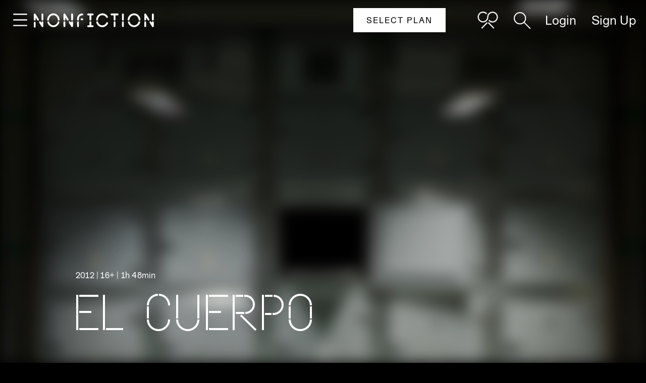

--- FILE ---
content_type: text/html; charset=utf-8
request_url: https://nonfiction.film/en/movie/El_cuerpo/
body_size: 28749
content:
<!DOCTYPE html><html lang="en"><head><script async="" src="https://www.googletagmanager.com/gtag/js?id=UA-157513922-2"></script><script type="text/javascript">
                  window.dataLayer = window.dataLayer || [];
                  function gtag(){dataLayer.push(arguments);}
                  gtag('js', new Date());
                
                  gtag('config', 'UA-157513922-2');</script><meta charSet="UTF-8"/><meta name="viewport" content="width=device-width, initial-scale=1"/><link rel="icon" href="/static/favicon.ico"/><link rel="shortcut icon" href="/static/favicon.ico"/><meta name="theme-color" content="#000000"/><link href="https://fonts.googleapis.com/css?family=Mina:400,700" rel="stylesheet"/><script type="text/javascript">(function() {
                var ra = document.createElement('script');
                ra.type = 'text/javascript';
                ra.async = true;
                ra.src =
                  ('https:' == document.location.protocol ? 'https:' : 'http:') +
                  '//sys.refocus.ru/ra.js?site_id=1196317';
                var s = document.getElementsByTagName('script')[0];
                s.parentNode.insertBefore(ra, s);
              })();</script><script type="text/javascript">(function(m,e,t,r,i,k,a){m[i]=m[i]||function(){(m[i].a=m[i].a||[]).push(arguments)};
                m[i].l=1*new Date();k=e.createElement(t),a=e.getElementsByTagName(t)[0],k.async=1,k.src=r,a.parentNode.insertBefore(k,a)})
                (window, document, "script", "https://mc.yandex.ru/metrika/tag.js", "ym");

                ym(46929552, "init", {
                      clickmap:true,
                      trackLinks:true,
                      accurateTrackBounce:true,
                      webvisor:true
                 });</script><script>(function(w, d, s, l, i) {
                w[l] = w[l] || [];
                w[l].push({
                  'gtm.start': new Date().getTime(),
                  event: 'gtm.js',
                });
                var f = d.getElementsByTagName(s)[0],
                  j = d.createElement(s),
                  dl = l != 'dataLayer' ? '&l=' + l : '';
                j.async = true;
                j.src = 'https://www.googletagmanager.com/gtm.js?id=' + i + dl;
                f.parentNode.insertBefore(j, f);
              })(window, document, 'script', 'dataLayer', 'GTM-MQMG6V5');</script><meta name="viewport" content="width=device-width,minimum-scale=1,initial-scale=1" class="next-head"/><meta charSet="utf-8" class="next-head"/><meta property="og:image:type" content="image/jpg" class="next-head"/><meta property="og:type" content="website" class="next-head"/><meta name="twitter:card" content="summary_large_image" class="next-head"/><title class="next-head">El cuerpo</title><meta property="og:title" content="El cuerpo" class="next-head"/><meta property="og:url" content="/movie/El_cuerpo/" class="next-head"/><meta name="twitter:site" content="/movie/El_cuerpo/" class="next-head"/><meta name="twitter:image" content="https://storage.yandexcloud.net/nf-public-assets-prod/media/1618412523.125743_a6a656e227924bc8a7f0e8158b44b144.jpg" class="next-head"/><meta property="og:image" content="https://storage.yandexcloud.net/nf-public-assets-prod/media/1618412523.125743_a6a656e227924bc8a7f0e8158b44b144.jpg" class="next-head"/><meta property="og:image:width" content="1200" class="next-head"/><meta property="og:image:height" content="630" class="next-head"/><link rel="preload" href="/_next/static/nJEPtTasOT3aV-iQuLkGX/pages/movie.js" as="script" crossorigin="anonymous"/><link rel="preload" href="/_next/static/nJEPtTasOT3aV-iQuLkGX/pages/_app.js" as="script" crossorigin="anonymous"/><link rel="preload" href="/_next/static/runtime/webpack-8ed9452df514b4d17d80.js" as="script" crossorigin="anonymous"/><link rel="preload" href="/_next/static/chunks/commons.543a56e1dc90cbc26a3b.js" as="script" crossorigin="anonymous"/><link rel="preload" href="/_next/static/chunks/styles.ae219128ce877d859a87.js" as="script" crossorigin="anonymous"/><link rel="preload" href="/_next/static/runtime/main-c958cdb9df60ddb596ff.js" as="script" crossorigin="anonymous"/><link rel="stylesheet" href="/_next/static/css/commons.0c54e442.chunk.css" crossorigin="anonymous"/><link rel="stylesheet" href="/_next/static/css/styles.55546d61.chunk.css" crossorigin="anonymous"/><style data-styled="jihObQ jpdyAN gpqayM eNJpyO eArXAW favzDm kDdAg dgXQbM koGhpN euREkz etsHvM fTZyMz dXPrNA kgHhKe huERva hfzDCO jZaVeo hBMZzo fhyQpP dUPjQw iPDEyz hQjwLk llJLE cicnqw cjdsTY iFMmXU kwkIXB fjCwsR hDqGsh itrBGJ glnnAm duwagx grHZqb dkzmpj gMHqZt iShmsQ OiWMQ dGmcbr ifGwyl dJahVa jTTmKH hygCTY jIFjEW bAsAiu jOLQu frBiVu ibEPkL bDsna bcWJhg dKcArY jMFLvC jnDhyM GmFbs jvWdbq cDjidu iKhDDO fGxLhJ jUekLQ kYouuw OEeIG cMGCQC dEcpRr LqvHv jTizij fKGBrp OwWex dwwdqq gXvLpm hJntie jXnhTL hgeUaJ eEgvXs hbmzki faviqN gtdIKd HhMrF dkbqCF iVmSbo gWVAnC dZDaHS cAcVNu iaGTTs iTHkBf lnSGxH bLcJuh jikByA ufFQD jjenlx TzYrS fFfmgc hkcnde dJtQoJ kZQXwa ddTcCN jpWIyG bkjlwu kCzDvH" data-styled-version="4.2.0">
/* sc-component-id: Router__LinkChild-sc-1qy9v66-0 */
.eArXAW{-webkit-text-decoration:none;text-decoration:none;}
/* sc-component-id: Logo__StyledLogo-f6b1ul-0 */
.eNJpyO{text-transform:uppercase;-webkit-text-decoration:none;text-decoration:none;display:-webkit-box;display:-webkit-flex;display:-ms-flexbox;display:flex;-webkit-align-items:center;-webkit-box-align:center;-ms-flex-align:center;align-items:center;cursor:pointer;-webkit-flex-direction:column;-ms-flex-direction:column;flex-direction:column;} @media (max-width:981px){.eNJpyO{height:auto;}}
/* sc-component-id: Logo__LogoSvgStyled-f6b1ul-1 */
.favzDm{width:240px;} @media (max-width:981px){.favzDm{width:180px;}} @media (max-width:581px){.favzDm{width:140px;}} @media (max-width:376px){.favzDm{width:120px;}}
/* sc-component-id: ArrowSvg__StyledArrow-ti4oeh-0 */
.koGhpN{margin-top:4px;-webkit-transform:rotate(0deg);-ms-transform:rotate(0deg);transform:rotate(0deg);}
/* sc-component-id: style__ItemWrap-h49f96-2 */
.eEgvXs{cursor:pointer;display:-webkit-box;display:-webkit-flex;display:-ms-flexbox;display:flex;-webkit-flex-flow:column nowrap;-ms-flex-flow:column nowrap;flex-flow:column nowrap;position:relative;overflow:hidden;-webkit-text-decoration:none;text-decoration:none;}
/* sc-component-id: style__Item-h49f96-3 */
.jXnhTL{position:relative;} @media (max-width:581px){.jXnhTL{-webkit-flex:1 1;-ms-flex:1 1;flex:1 1;}}.hgeUaJ{position:relative;} @media (max-width:581px){.hgeUaJ{-webkit-flex:1 1;-ms-flex:1 1;flex:1 1;max-width:50%;padding-left:16px;padding-bottom:32px;box-sizing:border-box;}}
/* sc-component-id: style__ItemImg-h49f96-4 */
.faviqN{position:absolute;top:0;left:0;width:100%;height:100%;-webkit-transition:0.2s all;transition:0.2s all;object-fit:cover;}
/* sc-component-id: style__ImgWrap-h49f96-5 */
.hbmzki{width:100%;padding-top:75%;position:relative;overflow:hidden;}
/* sc-component-id: style__ItemTitle-h49f96-6 */
.HhMrF{font-size:25px;-webkit-letter-spacing:0.2px;-moz-letter-spacing:0.2px;-ms-letter-spacing:0.2px;letter-spacing:0.2px;color:#fff;line-height:1;height:50px;margin:0;margin-bottom:15px;padding:0;font-family:Celluloid;font-weight:normal;text-transform:uppercase;margin-top:10px;overflow:hidden;display:-webkit-box;-webkit-line-clamp:2;-webkit-box-orient:vertical;text-overflow:ellipsis;} .HhMrF:hover{color:#f4f3ef;} @media (max-width:581px){.HhMrF{line-height:normal;font-size:18px;-webkit-letter-spacing:0.326087px;-moz-letter-spacing:0.326087px;-ms-letter-spacing:0.326087px;letter-spacing:0.326087px;text-transform:uppercase;height:auto;margin-bottom:6px;color:#FFFFFF;}}
/* sc-component-id: style__ItemData-h49f96-7 */
.iVmSbo{color:#fff;line-height:1.63;} @media (max-width:581px){.iVmSbo{line-height:18px;font-size:14px;-webkit-letter-spacing:0.208696px;-moz-letter-spacing:0.208696px;-ms-letter-spacing:0.208696px;letter-spacing:0.208696px;color:#A6A6A9;margin-top:6px;overflow:hidden;white-space:nowrap;text-overflow:ellipsis;}}
/* sc-component-id: style__ItemDirectors-h49f96-9 */
.dkbqCF{width:283px;white-space:nowrap;text-overflow:ellipsis;color:#fff;margin:0;overflow:hidden;margin-bottom:2px;} @media (max-width:581px){.dkbqCF{width:auto;line-height:normal;font-size:14px;-webkit-letter-spacing:0.208696px;-moz-letter-spacing:0.208696px;-ms-letter-spacing:0.208696px;letter-spacing:0.208696px;margin:0;color:#F4F3EF;}}
/* sc-component-id: style__Icons-h49f96-10 */
.gtdIKd{display:-webkit-box;display:-webkit-flex;display:-ms-flexbox;display:flex;-webkit-flex-direction:row;-ms-flex-direction:row;flex-direction:row;position:absolute;top:8px;left:8px;z-index:5;}
/* sc-component-id: HeaderControls__GiftButtonWrapper-rc96c8-0 */
.huERva{cursor:pointer;width:47px;margin-left:36px;} @media (max-width:581px){.huERva{width:36px;margin-left:4px;}} .huERva a{display:block;} .huERva img{width:100%;pointer-events:none;vertical-align:middle;}
/* sc-component-id: HeaderControls__StyledControl-rc96c8-1 */
.jZaVeo{margin:0 0 0 30px;color:#fff;font-size:1.5rem;cursor:pointer;color:#fff;} @media (min-width:581px){.jZaVeo:hover{color:#f4f3ef;}} .jZaVeo:first-child{margin-left:0;} .jZaVeo .control-search{width:32px;height:32px;} .jZaVeo .control-user{width:32px;height:32px;} @media (max-width:376px){.jZaVeo{margin-left:12px;font-size:16px;text-transform:uppercase;}}
/* sc-component-id: HeaderControls__StyledControlIcon-rc96c8-2 */
.hfzDCO{width:32px;height:32px;margin-left:28px;cursor:pointer;} .hfzDCO:last-child{margin-right:0;} .hfzDCO svg path,.hfzDCO svg circle{stroke:#fff;} @media (max-width:581px){.hfzDCO{width:24px;height:24px;}} @media (max-width:376px){.hfzDCO{margin-left:12px;}}
/* sc-component-id: HeaderControls__StyledControls-rc96c8-3 */
.fTZyMz{display:-webkit-box;display:-webkit-flex;display:-ms-flexbox;display:flex;-webkit-flex-flow:row nowrap;-ms-flex-flow:row nowrap;flex-flow:row nowrap;-webkit-align-items:center;-webkit-box-align:center;-ms-flex-align:center;align-items:center;position:relative;}
/* sc-component-id: HeaderControls__SubscriptionButtonsWrapper-rc96c8-8 */
.dXPrNA{width:-webkit-fit-content;width:-moz-fit-content;width:fit-content;display:-webkit-box;display:-webkit-flex;display:-ms-flexbox;display:flex;-webkit-align-items:center;-webkit-box-align:center;-ms-flex-align:center;align-items:center;}
/* sc-component-id: HeaderControls__SubscriptionButtonHeader-rc96c8-10 */
.kgHhKe{height:48px;padding:0px 24px;line-height:46px;font-size:16px;text-align:center;-webkit-letter-spacing:2px;-moz-letter-spacing:2px;-ms-letter-spacing:2px;letter-spacing:2px;text-transform:uppercase;border:2px solid #ffffff;box-sizing:border-box;background:#ffffff;-webkit-transition:all 200ms ease-in-out;transition:all 200ms ease-in-out;cursor:pointer;width:auto;color:#000000;margin-right:24px;} @media (min-width:581px){.kgHhKe:hover{color:#ffffff;background:rgba(0,0,0,0);}} @media (max-width:1228px){.kgHhKe{display:none;}}
/* sc-component-id: HeaderControls__StyledControlSingUp-rc96c8-12 */
.hBMZzo{margin:0 0 0 30px;color:#fff;font-size:1.5rem;cursor:pointer;color:#fff;} @media (min-width:581px){.hBMZzo:hover{color:#f4f3ef;}} .hBMZzo:first-child{margin-left:0;} .hBMZzo .control-search{width:32px;height:32px;} .hBMZzo .control-user{width:32px;height:32px;} @media (max-width:376px){.hBMZzo{margin-left:12px;font-size:16px;text-transform:uppercase;}} @media (max-width:581px){.hBMZzo{display:none;}}
/* sc-component-id: Navigation__StyledList-sc-1kltv66-0 */
.kDdAg{display:-webkit-box;display:-webkit-flex;display:-ms-flexbox;display:flex;-webkit-flex-flow:row nowrap;-ms-flex-flow:row nowrap;flex-flow:row nowrap;-webkit-align-items:center;-webkit-box-align:center;-ms-flex-align:center;align-items:center;padding-left:30px;} @media (max-width:1500px){.kDdAg{display:none;}}
/* sc-component-id: Navigation__StyledLink-sc-1kltv66-1 */
.euREkz{margin-left:1.5rem;-webkit-letter-spacing:0.8px;-moz-letter-spacing:0.8px;-ms-letter-spacing:0.8px;letter-spacing:0.8px;font-size:1.5rem;color:#fff;-webkit-user-select:none;-moz-user-select:none;-ms-user-select:none;user-select:none;-webkit-text-decoration:none;text-decoration:none;} @media (min-width:581px){.euREkz:hover{color:#f4f3ef;}} .euREkz:first-child{margin-left:0;} .euREkz svg{margin-left:15px;}
/* sc-component-id: Navigation__GenreItem-sc-1kltv66-2 */
.dgXQbM{-webkit-user-select:none;-moz-user-select:none;-ms-user-select:none;user-select:none;font-size:1.5rem;-webkit-text-decoration:none;text-decoration:none;display:-webkit-box;display:-webkit-flex;display:-ms-flexbox;display:flex;-webkit-flex-flow:row nowrap;-ms-flex-flow:row nowrap;flex-flow:row nowrap;-webkit-align-items:center;-webkit-box-align:center;-ms-flex-align:center;align-items:center;cursor:pointer;color:#fff;} @media (min-width:581px){.dgXQbM:hover{color:#f4f3ef;}} .dgXQbM svg{width:15px;height:15px;margin-left:10px;cursor:pointer;}
/* sc-component-id: MobileNavigationButton-sc-1fpm6sp-0 */
.gpqayM{cursor:pointer;display:none;-webkit-transition:0.2s all ease-in-out;transition:0.2s all ease-in-out;width:28px;} @media (max-width:1500px){.gpqayM{display:block;margin-right:12px;}} @media (max-width:376px){.gpqayM{width:20px;}}
/* sc-component-id: Header__StyledHeader-sc-1jv9z00-2 */
.jihObQ{display:-webkit-box;display:-webkit-flex;display:-ms-flexbox;display:flex;-webkit-flex-flow:row nowrap;-ms-flex-flow:row nowrap;flex-flow:row nowrap;-webkit-box-pack:justify;-webkit-justify-content:space-between;-ms-flex-pack:justify;justify-content:space-between;top:0;z-index:10;width:100%;margin:0 auto;position:fixed;height:80px;-webkit-flex-shrink:0;-ms-flex-negative:0;flex-shrink:0;background-color:rgba(0,0,0,0.9);} @media (min-width:581px){.jihObQ{background-color:transparent !important;}} .jihObQ div nav ul a,.jihObQ div nav ul span{color:#fff;} @media (max-width:376px){.jihObQ{height:64px;}} .jihObQ .logo-icon{stroke:#fff;fill:#fff;} .jihObQ svg circle{stroke:#fff;fill:transparent;}
/* sc-component-id: Header__LeftSide-sc-1jv9z00-3 */
.jpdyAN{display:-webkit-box;display:-webkit-flex;display:-ms-flexbox;display:flex;-webkit-flex-flow:row nowrap;-ms-flex-flow:row nowrap;flex-flow:row nowrap;-webkit-align-items:center;-webkit-box-align:center;-ms-flex-align:center;align-items:center;padding-left:26px;} @media (max-width:581px){.jpdyAN{padding-left:16px;}}
/* sc-component-id: Header__RightSide-sc-1jv9z00-4 */
.etsHvM{display:-webkit-box;display:-webkit-flex;display:-ms-flexbox;display:flex;-webkit-flex-flow:row nowrap;-ms-flex-flow:row nowrap;flex-flow:row nowrap;-webkit-align-items:center;-webkit-box-align:center;-ms-flex-align:center;align-items:center;padding-right:20px;} @media (max-width:581px){.etsHvM{padding-right:16px;}} @media (max-width:376px){.etsHvM{padding-right:8px;}}
/* sc-component-id: Divider__StyledDivider-sc-1bc69w7-0 */
.dEcpRr{height:2px;background:#fff;} @media (max-width:581px){.dEcpRr{margin:0 24px;}} @media (max-width:376px){.dEcpRr{margin:0;}}.LqvHv{height:1px;background:#fff;} @media (max-width:581px){.LqvHv{margin:0 24px;}} @media (max-width:376px){.LqvHv{margin:0;}}
/* sc-component-id: style__StyledFooter-o8cdb3-0 */
.iTHkBf{padding:0px 0 11px;display:-webkit-box;display:-webkit-flex;display:-ms-flexbox;display:flex;-webkit-flex-flow:row nowrap;-ms-flex-flow:row nowrap;flex-flow:row nowrap;width:100%;margin:58px 0 0;-webkit-box-pack:center;-webkit-justify-content:center;-ms-flex-pack:center;justify-content:center;} @media (max-width:581px){.iTHkBf{-webkit-box-pack:start;-webkit-justify-content:flex-start;-ms-flex-pack:start;justify-content:flex-start;-webkit-flex-flow:column;-ms-flex-flow:column;flex-flow:column;margin:0px;box-sizing:border-box;}}
/* sc-component-id: style__FooterList-o8cdb3-1 */
.lnSGxH{-webkit-flex:0 0 283px;-ms-flex:0 0 283px;flex:0 0 283px;margin:0;display:-webkit-box;display:-webkit-flex;display:-ms-flexbox;display:flex;padding-left:0;-webkit-flex-flow:column nowrap;-ms-flex-flow:column nowrap;flex-flow:column nowrap;margin-right:16px;} .lnSGxH:last-child{margin-right:0px;} .lnSGxH:first-child{margin-left:0;} @media (max-width:1228px){.lnSGxH{-webkit-flex:1 1 auto;-ms-flex:1 1 auto;flex:1 1 auto;}} @media (max-width:581px){.lnSGxH{-webkit-flex:0;-ms-flex:0;flex:0;margin-right:0px;padding-top:22px;}}
/* sc-component-id: style__FooterListItem-o8cdb3-2 */
.jikByA{-webkit-text-decoration:none;text-decoration:none;color:rgba(255,255,255,0.9);margin-bottom:1rem;} @media (min-width:581px){.jikByA:hover{-webkit-text-decoration:underline;text-decoration:underline;}} @media (max-width:581px){.jikByA{margin-bottom:0px;padding-bottom:8px;}}
/* sc-component-id: style__MailToSupport-o8cdb3-3 */
.ufFQD{-webkit-text-decoration:none;text-decoration:none;color:rgba(255,255,255,0.9);margin-bottom:1rem;} @media (min-width:581px){.ufFQD:hover{-webkit-text-decoration:underline;text-decoration:underline;}} @media (max-width:581px){.ufFQD{margin-bottom:0px;padding-bottom:8px;}}
/* sc-component-id: style__FooterListTitle-o8cdb3-4 */
.bLcJuh{margin:0;color:#a6a6a9;margin-bottom:1rem;} @media (max-width:581px){.bLcJuh{margin-bottom:0px;padding-bottom:8px;}}
/* sc-component-id: style__LanguageSelect-o8cdb3-5 */
.TzYrS{-webkit-flex:0 0 283px;-ms-flex:0 0 283px;flex:0 0 283px;position:relative;-webkit-user-select:none;-moz-user-select:none;-ms-user-select:none;user-select:none;} @media (max-width:1228px){.TzYrS{-webkit-flex:1 1 auto;-ms-flex:1 1 auto;flex:1 1 auto;}} @media (max-width:581px){.TzYrS{-webkit-flex:0;-ms-flex:0;flex:0;margin-right:0px;padding-top:30px;}}
/* sc-component-id: style__LanguageActive-o8cdb3-6 */
.fFfmgc{color:#fff;position:relative;border-bottom:1px solid #b7b6b4;padding-bottom:0.5rem;cursor:pointer;display:-webkit-box;display:-webkit-flex;display:-ms-flexbox;display:flex;-webkit-flex-flow:row nowrap;-ms-flex-flow:row nowrap;flex-flow:row nowrap;-webkit-align-items:center;-webkit-box-align:center;-ms-flex-align:center;align-items:center;-webkit-box-pack:justify;-webkit-justify-content:space-between;-ms-flex-pack:justify;justify-content:space-between;} .fFfmgc svg{width:15px;height:15px;margin-left:1rem;cursor:pointer;}
/* sc-component-id: style__DividerExtra-o8cdb3-9 */
.kZQXwa{max-width:1180px;width:100%;margin:0 auto;height:1px;background:#a6a6a9;} @media (max-width:581px){.kZQXwa{display:none;}}
/* sc-component-id: style__FooterWrap-o8cdb3-10 */
.iaGTTs{display:-webkit-box;display:-webkit-flex;display:-ms-flexbox;display:flex;-webkit-flex-flow:column nowrap;-ms-flex-flow:column nowrap;flex-flow:column nowrap;} @media (max-width:1228px){.iaGTTs{padding:0 24px;}} @media (max-width:581px){.iaGTTs{padding:8px 24px 0px;}} @media (max-width:376px){.iaGTTs{padding:8px 16px 0px;}}
/* sc-component-id: style__FooterExtra-o8cdb3-11 */
.ddTcCN{padding:1rem 0 2.5rem;max-width:1180px;width:100%;margin:0 auto;color:#a6a6a9;display:-webkit-box;display:-webkit-flex;display:-ms-flexbox;display:flex;-webkit-flex-flow:row nowrap;-ms-flex-flow:row nowrap;flex-flow:row nowrap;-webkit-box-pack:justify;-webkit-justify-content:space-between;-ms-flex-pack:justify;justify-content:space-between;-webkit-align-items:center;-webkit-box-align:center;-ms-flex-align:center;align-items:center;-webkit-letter-spacing:0.1px;-moz-letter-spacing:0.1px;-ms-letter-spacing:0.1px;letter-spacing:0.1px;} .ddTcCN .right-side{display:-webkit-box;display:-webkit-flex;display:-ms-flexbox;display:flex;-webkit-flex-flow:row nowrap;-ms-flex-flow:row nowrap;flex-flow:row nowrap;-webkit-align-items:flex-end;-webkit-box-align:flex-end;-ms-flex-align:flex-end;align-items:flex-end;} .ddTcCN .right-side p{margin:0;margin-left:1rem;} .ddTcCN .right-side p span{-webkit-text-decoration:underline;text-decoration:underline;cursor:pointer;} .ddTcCN .right-side p a{color:#a6a6a9;} @media (max-width:581px){.ddTcCN{-webkit-flex-flow:column nowrap;-ms-flex-flow:column nowrap;flex-flow:column nowrap;-webkit-align-items:flex-start;-webkit-box-align:flex-start;-ms-flex-align:flex-start;align-items:flex-start;padding:8px 0 32px;}.ddTcCN .right-side p:first-child{margin-left:0;}.ddTcCN .right-side{padding-top:8px;}}
/* sc-component-id: style__SocialLink-o8cdb3-14 */
.jjenlx{-webkit-text-decoration:none;text-decoration:none;color:rgba(255,255,255,0.9);margin-bottom:1rem;} @media (min-width:581px){.jjenlx:hover{-webkit-text-decoration:underline;text-decoration:underline;}} @media (max-width:581px){.jjenlx{margin-bottom:0px;padding-bottom:8px;}}
/* sc-component-id: style__SitemapLink-o8cdb3-15 */
.bkjlwu{margin:0 2rem;color:#a6a6a9;}
/* sc-component-id: ArrowSvg__StyledArrow-sc-1qepymh-0 */
.dJtQoJ{margin-top:4px;-webkit-transform:rotate(0deg);-ms-transform:rotate(0deg);transform:rotate(0deg);}
/* sc-component-id: MovieGallery__CustomModal-sc-1oj3c30-0 */
.jUekLQ .rodal-dialog{padding:0;background-color:transparent;width:980px !important;} .jUekLQ .swiper-button-next,.jUekLQ .swiper-button-prev{background-image:none;width:30px;height:auto;} .jUekLQ .swiper-button-next{right:-70px;} .jUekLQ .swiper-button-prev{left:-70px;-webkit-transform:rotate(180deg);-ms-transform:rotate(180deg);transform:rotate(180deg);} .jUekLQ .rodal-close{right:-62px;top:0px;} .jUekLQ .rodal-close:before,.jUekLQ .rodal-close:after,.jUekLQ .rodal-close:hover:before,.jUekLQ .rodal-close:hover:after{background-color:#ffffff;} .jUekLQ svg .cls-1{fill:none;stroke:#fff;stroke-width:2px;stroke-linecap:round;stroke-linejoin:round;} .jUekLQ .swiper-container-horizontal{padding-bottom:50px;} .jUekLQ .swiper-container-horizontal .swiper-wrapper{-webkit-align-items:center;-webkit-box-align:center;-ms-flex-align:center;align-items:center;} .jUekLQ .swiper-container-horizontal .swiper-pagination-bullets .swiper-pagination-bullet{border:2px solid #fff;opacity:1;width:6px;height:6px;margin:0 6px;} .jUekLQ .swiper-container-horizontal .swiper-pagination-bullets .swiper-pagination-bullet:last-child{margin-right:0;} .jUekLQ .swiper-container-horizontal .swiper-pagination-bullets .swiper-pagination-bullet-active{background:#fff;} @media (max-width:1131px){.jUekLQ .rodal-dialog{width:100% !important;}.jUekLQ .rodal{padding:24px;box-sizing:border-box;}.jUekLQ .swiper-container-horizontal{padding-bottom:42px;}.jUekLQ .rodal-close{position:fixed;right:24px;top:24px;z-index:5;}.jUekLQ .swiper-button-next,.jUekLQ .swiper-button-prev{display:none;}} @media (max-width:581px){.jUekLQ .rodal-dialog{padding:0;}}
/* sc-component-id: MovieGallery__ItemWrap-sc-1oj3c30-1 */
.cDjidu{width:25%;box-sizing:border-box;padding-right:16px;padding-bottom:16px;} @media (max-width:1228px){.cDjidu{width:33.33%;}} @media (max-width:581px){.cDjidu{width:50%;}}
/* sc-component-id: MovieGallery__ImgWrap-sc-1oj3c30-2 */
.iKhDDO{width:100%;padding-top:75%;position:relative;overflow:hidden;cursor:pointer;}
/* sc-component-id: MovieGallery__Img-sc-1oj3c30-3 */
.fGxLhJ{position:absolute;top:0;left:0;width:100%;height:100%;object-fit:cover;}
/* sc-component-id: MovieGallery__Wrapper-sc-1oj3c30-4 */
.jvWdbq{display:-webkit-box;display:-webkit-flex;display:-ms-flexbox;display:flex;-webkit-flex-direction:row;-ms-flex-direction:row;flex-direction:row;-webkit-flex-wrap:wrap;-ms-flex-wrap:wrap;flex-wrap:wrap;margin-right:-16px;}
/* sc-component-id: style__SliderComponent-sc-1p5r95a-0 */
.jTizij{display:-webkit-box;display:-webkit-flex;display:-ms-flexbox;display:flex;-webkit-flex-flow:column nowrap;-ms-flex-flow:column nowrap;flex-flow:column nowrap;}
/* sc-component-id: style__SliderTopRow-sc-1p5r95a-1 */
.fKGBrp{display:-webkit-box;display:-webkit-flex;display:-ms-flexbox;display:flex;-webkit-flex-flow:row nowrap;-ms-flex-flow:row nowrap;flex-flow:row nowrap;-webkit-box-pack:justify;-webkit-justify-content:space-between;-ms-flex-pack:justify;justify-content:space-between;-webkit-align-items:center;-webkit-box-align:center;-ms-flex-align:center;align-items:center;width:100%;max-width:1180px;margin:0 auto;} @media (max-width:581px){.fKGBrp{margin-bottom:24px;}}
/* sc-component-id: style__SliderTitle-sc-1p5r95a-2 */
.OwWex{font-size:2.5rem;color:#f4f3ef;-webkit-letter-spacing:0.3px;-moz-letter-spacing:0.3px;-ms-letter-spacing:0.3px;letter-spacing:0.3px;margin-top:0;margin-bottom:35px;font-weight:normal;} @media (max-width:1228px){.OwWex{padding-left:24px;}} @media (max-width:581px){.OwWex{line-height:29px;font-size:25px;-webkit-letter-spacing:0.5px;-moz-letter-spacing:0.5px;-ms-letter-spacing:0.5px;letter-spacing:0.5px;margin-bottom:0;}}
/* sc-component-id: style__SliderSeeMore-sc-1p5r95a-3 */
.dwwdqq{color:#f4f3ef;cursor:pointer;-webkit-text-decoration:none;text-decoration:none;line-height:1;margin-top:2px;-webkit-transition:0.3s all;transition:0.3s all;padding:0;border-bottom:1px solid transparent;} .dwwdqq:hover{border-bottom:1px solid #f4f3ef;} @media (max-width:1228px){.dwwdqq{margin-right:24px;}} @media (max-width:581px){.dwwdqq{display:none;}}
/* sc-component-id: style__SliderSeeMoreMobile-sc-1p5r95a-4 */
.cAcVNu{display:none;color:#f4f3ef;cursor:pointer;line-height:41px;font-size:16px;text-align:center;-webkit-text-decoration-line:underline;text-decoration-line:underline;} @media (max-width:581px){.cAcVNu{display:block;}}
/* sc-component-id: style__Slide-sc-1p5r95a-5 */
.hJntie{max-width:283px;} @media (max-width:981px){.hJntie{width:295px;}} @media (max-width:581px){.hJntie{width:251px;}}
/* sc-component-id: style__StyledWrap-sc-1p5r95a-7 */
.gXvLpm{position:relative;overflow:hidden;width:100%;max-width:1440px;margin:0 auto;} .gXvLpm .swiper-container{max-width:1180px;margin:0 auto;overflow:visible;} .gXvLpm .swiper-container:before{content:'';position:absolute;top:0;left:-132px;width:122px;height:100%;background:rgba(0,0,0,0.8);z-index:2;} .gXvLpm .swiper-container:after{content:'';position:absolute;right:-135px;top:0;width:122px;height:100%;background:rgba(0,0,0,0.8);z-index:2;} .gXvLpm .swiper-button-next,.gXvLpm .swiper-button-prev{color:rgba(255,255,255,1);text-align:center;background-image:none;cursor:pointer;width:2rem;padding:13px 16px;} @media screen and (max-width:1367px){.gXvLpm .swiper-button-prev{-webkit-transform:rotate(180deg);-ms-transform:rotate(180deg);transform:rotate(180deg);left:0px;top:85px;background:rgba(0,0,0,0.3);}.gXvLpm .swiper-button-next{right:0px;top:85px;background:rgba(0,0,0,0.3);}} @media screen and (min-width:1367px){.gXvLpm .swiper-button-prev{-webkit-transform:rotate(180deg);-ms-transform:rotate(180deg);transform:rotate(180deg);left:-114px;top:85px;}.gXvLpm .swiper-button-next{right:-114px;top:85px;}} .gXvLpm .swiper-button-disabled{display:none;} .gXvLpm .swiper-slide{margin-right:16px;} @media (max-width:1228px){.gXvLpm .swiper-container{overflow:hidden;margin:0 24px;}.gXvLpm .swiper-container:before,.gXvLpm .swiper-container:after{background:none;}} @media (max-width:581px){.gXvLpm{display:none;}}
/* sc-component-id: style__StyledWrapMobile-sc-1p5r95a-9 */
.gWVAnC{display:none;padding:0 24px 0 8px;} @media (max-width:581px){.gWVAnC{display:block;}}
/* sc-component-id: style__MobileRow-sc-1p5r95a-10 */
.dZDaHS{display:-webkit-box;display:-webkit-flex;display:-ms-flexbox;display:flex;-webkit-flex-direction:row;-ms-flex-direction:row;flex-direction:row;}
/* sc-component-id: Controls__ControlsWrapper-sc-1obiqv2-4 */
.jTTmKH{background:#241f21;padding:24px;} @media (max-width:581px){.jTTmKH{margin:0 -24px;}}
/* sc-component-id: Controls__ControlsSubscription-sc-1obiqv2-5 */
.hygCTY{display:-webkit-box;display:-webkit-flex;display:-ms-flexbox;display:flex;-webkit-flex-direction:row;-ms-flex-direction:row;flex-direction:row;padding-bottom:24px;} @media (max-width:581px){.hygCTY{-webkit-flex-direction:column;-ms-flex-direction:column;flex-direction:column;}} @media (max-width:376px){.hygCTY{border-bottom:none;padding-bottom:0;}}
/* sc-component-id: Controls__ControlsSubscriptionText-sc-1obiqv2-6 */
.jIFjEW{line-height:32px;font-size:25px;color:#ffffff;} @media (max-width:581px){.jIFjEW{line-height:20px;font-size:14px;padding-bottom:16px;}}
/* sc-component-id: Controls__ControlsSubscriptionButton-sc-1obiqv2-7 */
.bAsAiu{display:inline-block;background:#ffffff;mix-blend-mode:normal;opacity:0.9;border:2px solid #ffffff;box-sizing:border-box;height:48px;padding:0px 40px;white-space:nowrap;margin-left:24px;cursor:pointer;-webkit-text-decoration:none;text-decoration:none;-webkit-transition:0.2s all ease-in-out;transition:0.2s all ease-in-out;line-height:46px;font-size:16px;text-align:center;-webkit-letter-spacing:2px;-moz-letter-spacing:2px;-ms-letter-spacing:2px;letter-spacing:2px;text-transform:uppercase;color:#000000;} .bAsAiu:hover{background:transparent;color:#ffffff;} @media (max-width:581px){.bAsAiu{margin-left:0px;padding:0px;}}
/* sc-component-id: Controls__ControlsOther-sc-1obiqv2-8 */
.jOLQu{border-top:2px solid #ffffff;}
/* sc-component-id: Controls__ControlsOtherTextLine-sc-1obiqv2-9 */
.frBiVu{display:-webkit-box;display:-webkit-flex;display:-ms-flexbox;display:flex;-webkit-flex-direction:row;-ms-flex-direction:row;flex-direction:row;-webkit-box-pack:justify;-webkit-justify-content:space-between;-ms-flex-pack:justify;justify-content:space-between;-webkit-align-items:center;-webkit-box-align:center;-ms-flex-align:center;align-items:center;padding-top:24px;cursor:pointer;} .frBiVu .ArrowSvg__StyledArrow-ti4oeh-0{margin-top:0;margin-left:8px;}
/* sc-component-id: Controls__ControlsOtherText-sc-1obiqv2-11 */
.ibEPkL{line-height:32px;font-size:16px;text-transform:uppercase;-webkit-flex:1;-ms-flex:1;flex:1;color:#ffffff;}
/* sc-component-id: movie__Hero-sc-1eymu2l-0 */
.dUPjQw{height:720px;display:-webkit-box;display:-webkit-flex;display:-ms-flexbox;display:flex;-webkit-flex-flow:column nowrap;-ms-flex-flow:column nowrap;flex-flow:column nowrap;-webkit-box-pack:end;-webkit-justify-content:flex-end;-ms-flex-pack:end;justify-content:flex-end;-webkit-align-items:center;-webkit-box-align:center;-ms-flex-align:center;align-items:center;position:relative;overflow:hidden;} @media (max-width:581px){.dUPjQw{margin-top:80px;height:216px;}} @media (max-width:376px){.dUPjQw{margin-top:64px;}}
/* sc-component-id: movie__HeroBg-sc-1eymu2l-1 */
.hQjwLk{background-repeat:no-repeat;background-size:cover;background-attachment:fixed;position:absolute;left:0;top:0;width:100%;height:100%;object-fit:cover;-webkit-filter:blur(14px) brightness(90%);filter:blur(14px) brightness(90%);background-color:rgba(0,0,0,0.3);z-index:5;}
/* sc-component-id: movie__ContentHero-sc-1eymu2l-2 */
.llJLE{width:980px;padding-bottom:20px;z-index:5;} @media (max-width:1228px){.llJLE{padding:24px;display:-webkit-box;display:-webkit-flex;display:-ms-flexbox;display:flex;-webkit-flex-direction:row;-ms-flex-direction:row;flex-direction:row;box-sizing:border-box;width:100%;}}
/* sc-component-id: movie__HeroInfo-sc-1eymu2l-3 */
.kwkIXB{display:-webkit-box;display:-webkit-flex;display:-ms-flexbox;display:flex;-webkit-flex-direction:column;-ms-flex-direction:column;flex-direction:column;-webkit-align-items:flex-start;-webkit-box-align:flex-start;-ms-flex-align:flex-start;align-items:flex-start;color:#fff;min-width:0;line-height:26px;font-size:16px;-webkit-letter-spacing:0.208696px;-moz-letter-spacing:0.208696px;-ms-letter-spacing:0.208696px;letter-spacing:0.208696px;} @media (max-width:581px){.kwkIXB{font-size:14px;}.kwkIXB span{margin-top:-7px;}}
/* sc-component-id: movie__MovieTitle-sc-1eymu2l-4 */
.fjCwsR{font-size:56px;color:#fff;margin:0;margin-top:20px;margin-left:-5px;line-height:normal;-webkit-letter-spacing:1.42px;-moz-letter-spacing:1.42px;-ms-letter-spacing:1.42px;letter-spacing:1.42px;text-transform:uppercase;font-size:100px;font-weight:normal;font-style:normal;font-stretch:normal;-webkit-letter-spacing:1.4px;-moz-letter-spacing:1.4px;-ms-letter-spacing:1.4px;letter-spacing:1.4px;max-height:430px;padding-bottom:20px;overflow:hidden;font-family:Celluloid;font-weight:normal;} @media (max-width:1228px){.fjCwsR{margin:0;padding:0;-webkit-box-flex:1;-webkit-flex-grow:1;-ms-flex-positive:1;flex-grow:1;line-height:56px;font-size:56px;-webkit-letter-spacing:1.42174px;-moz-letter-spacing:1.42174px;-ms-letter-spacing:1.42174px;letter-spacing:1.42174px;}} @media (max-width:981px){.fjCwsR{line-height:41px;font-size:41px;}} @media (max-width:581px){.fjCwsR{line-height:normal;font-size:25px;-webkit-letter-spacing:0.326087px;-moz-letter-spacing:0.326087px;-ms-letter-spacing:0.326087px;letter-spacing:0.326087px;}}
/* sc-component-id: movie__MovieSidebar-sc-1eymu2l-5 */
.grHZqb{width:184px;} @media (max-width:1228px){.grHZqb{display:none;}}
/* sc-component-id: movie__MovieArticle-sc-1eymu2l-6 */
.dJahVa{margin-left:1rem;width:780px;} @media (max-width:1228px){.dJahVa{margin-left:0;box-sizing:border-box;width:100%;}} @media (max-width:581px){.dJahVa{min-width:120px;line-height:22px;font-size:16px;-webkit-letter-spacing:0.326087px;-moz-letter-spacing:0.326087px;-ms-letter-spacing:0.326087px;letter-spacing:0.326087px;}}
/* sc-component-id: movie__MovieDescription-sc-1eymu2l-7 */
.duwagx{display:-webkit-box;display:-webkit-flex;display:-ms-flexbox;display:flex;-webkit-flex-flow:row nowrap;-ms-flex-flow:row nowrap;flex-flow:row nowrap;-webkit-box-pack:center;-webkit-justify-content:center;-ms-flex-pack:center;justify-content:center;color:#fff;min-height:700px;padding-top:30px;} @media (max-width:1228px){.duwagx{padding:24px 24px 0;}} @media (max-width:581px){.duwagx{padding-top:0px;}}
/* sc-component-id: movie__MovieImage-sc-1eymu2l-8 */
.cjdsTY{width:100%;height:280px;object-fit:cover;} @media (max-width:1228px){.cjdsTY{height:378px;width:250px;}} @media (max-width:581px){.cjdsTY{height:168px;width:112px;}}
/* sc-component-id: movie__HeroPoster-sc-1eymu2l-9 */
.cicnqw{position:relative;display:none;-webkit-flex-shrink:0;-ms-flex-negative:0;flex-shrink:0;} @media (max-width:1228px){.cicnqw{display:block;margin-right:24px;}} @media (max-width:376px){.cicnqw{margin-right:16px;}}
/* sc-component-id: movie__MovieSidebarDesc-sc-1eymu2l-10 */
.dkzmpj{color:#fff;display:-webkit-box;display:-webkit-flex;display:-ms-flexbox;display:flex;-webkit-flex-flow:column nowrap;-ms-flex-flow:column nowrap;flex-flow:column nowrap;-webkit-letter-spacing:0.2px;-moz-letter-spacing:0.2px;-ms-letter-spacing:0.2px;letter-spacing:0.2px;line-height:1.7;} .dkzmpj .underline{-webkit-text-decoration:underline;text-decoration:underline;cursor:pointer;display:-webkit-box;display:-webkit-flex;display:-ms-flexbox;display:flex;-webkit-flex-flow:row wrap;-ms-flex-flow:row wrap;flex-flow:row wrap;}
/* sc-component-id: movie__SidebarTitle-sc-1eymu2l-11 */
.gMHqZt{text-transform:uppercase;margin-bottom:0.5rem;margin-top:1rem;line-height:1;}
/* sc-component-id: movie__SidebarRow-sc-1eymu2l-12 */
.iShmsQ{display:-webkit-box;display:-webkit-flex;display:-ms-flexbox;display:flex;-webkit-flex-flow:row nowrap;-ms-flex-flow:row nowrap;flex-flow:row nowrap;-webkit-box-pack:justify;-webkit-justify-content:space-between;-ms-flex-pack:justify;justify-content:space-between;}
/* sc-component-id: movie__SidebarCol-sc-1eymu2l-13 */
.ifGwyl{display:-webkit-box;display:-webkit-flex;display:-ms-flexbox;display:flex;-webkit-flex-flow:column nowrap;-ms-flex-flow:column nowrap;flex-flow:column nowrap;}
/* sc-component-id: movie__DownControls-sc-1eymu2l-14 */
.bDsna{display:-webkit-box;display:-webkit-flex;display:-ms-flexbox;display:flex;-webkit-flex-flow:row nowrap;-ms-flex-flow:row nowrap;flex-flow:row nowrap;-webkit-align-items:center;-webkit-box-align:center;-ms-flex-align:center;align-items:center;position:relative;padding-top:2.5rem;} .bDsna .watch-tooltip{font-size:1rem !important;padding:7px !important;opacity:0.9;background-color:#241f21 !important;margin-right:80px;} .bDsna .share-tooltip{margin-left:80px;opacity:0.9;background-color:#241f21 !important;font-size:1rem !important;padding:7px !important;min-width:150px !important;} .bDsna .__react_component_tooltip{border-radius:0 !important;} .bDsna .__react_component_tooltip:before{display:none !important;} .bDsna .__react_component_tooltip:after{display:none !important;} .bDsna .extraClass{font-size:20px !important;pointer-events:auto !important;} .bDsna .extraClass:hover{visibility:visible !important;opacity:1 !important;} @media (max-width:1228px){.bDsna{padding-top:24px;padding-bottom:24px;border-bottom:2px solid #FFFFFF;}}
/* sc-component-id: movie__ArticleTitle-sc-1eymu2l-17 */
.jnDhyM{font-size:1.5rem;line-height:1.4;-webkit-letter-spacing:1px;-moz-letter-spacing:1px;-ms-letter-spacing:1px;letter-spacing:1px;font-weight:normal;margin:2.5rem 0 0px;padding-bottom:1rem;border-bottom:2px solid #fff;} @media (max-width:581px){.jnDhyM{line-height:35px;font-size:25px;-webkit-letter-spacing:1px;-moz-letter-spacing:1px;-ms-letter-spacing:1px;letter-spacing:1px;}}
/* sc-component-id: movie__GalleryWrap-sc-1eymu2l-19 */
.GmFbs{margin-top:20px;}
/* sc-component-id: movie__TableRowTablet-sc-1eymu2l-22 */
.bcWJhg{display:-webkit-box;display:-webkit-flex;display:-ms-flexbox;display:flex;-webkit-flex-flow:row nowrap;-ms-flex-flow:row nowrap;flex-flow:row nowrap;margin-top:1.2rem;display:none;} @media (max-width:1228px){.bcWJhg{display:-webkit-box;display:-webkit-flex;display:-ms-flexbox;display:flex;}}
/* sc-component-id: movie__TableKey-sc-1eymu2l-23 */
.dKcArY{color:#979797;min-width:200px;} @media (max-width:581px){.dKcArY{min-width:120px;}}
/* sc-component-id: movie__TableValue-sc-1eymu2l-24 */
.jMFLvC{-webkit-flex:1;-ms-flex:1;flex:1;} .jMFLvC .actor-link{margin-right:5px;} .jMFLvC p{margin:0;} .jMFLvC a{-webkit-text-decoration-color:#fff;text-decoration-color:#fff;}
/* sc-component-id: movie__SliderWrap-sc-1eymu2l-25 */
.kYouuw{margin-bottom:1.8rem;}
/* sc-component-id: movie__DividerWrap-sc-1eymu2l-26 */
.OEeIG{margin-bottom:2rem;} @media (max-width:581px){.OEeIG{margin:0 24px 34px;}}
/* sc-component-id: movie__StyledDivider-sc-1eymu2l-27 */
.cMGCQC{margin:0 auto;max-width:1180px;background-color:#a6a6a9;} @media (max-width:581px){.cMGCQC{background-color:#ffffff;}}
/* sc-component-id: movie__KinopoiskLink-sc-1eymu2l-28 */
.OiWMQ{color:#fff;-webkit-text-decoration:none;text-decoration:none;}
/* sc-component-id: movie__ImdbLink-sc-1eymu2l-29 */
.dGmcbr{color:#fff;-webkit-text-decoration:none;text-decoration:none;}
/* sc-component-id: movie__StyledLink-sc-1eymu2l-33 */
.itrBGJ{color:#fff;line-height:1;margin-bottom:0.5rem;cursor:pointer;}
/* sc-component-id: movie__HeroCategories-sc-1eymu2l-34 */
.glnnAm{display:none;line-height:20px;font-size:16px;-webkit-letter-spacing:0.133565px;-moz-letter-spacing:0.133565px;-ms-letter-spacing:0.133565px;letter-spacing:0.133565px;color:#ffffff;overflow:hidden;white-space:nowrap;text-overflow:ellipsis;} .glnnAm .movie__StyledLink-sc-1eymu2l-33{-webkit-text-decoration:none;text-decoration:none;} @media (max-width:1228px){.glnnAm{display:block;max-width:100%;}} @media (max-width:376px){.glnnAm{font-size:14px;}}
/* sc-component-id: movie__HeroDirectors-sc-1eymu2l-35 */
.hDqGsh{display:none;line-height:20px;font-size:16px;-webkit-letter-spacing:0.133565px;-moz-letter-spacing:0.133565px;-ms-letter-spacing:0.133565px;letter-spacing:0.133565px;color:#ffffff;overflow:hidden;white-space:nowrap;text-overflow:ellipsis;text-transform:uppercase;} .hDqGsh .movie__StyledLink-sc-1eymu2l-33{-webkit-text-decoration:none;text-decoration:none;} @media (max-width:1228px){.hDqGsh{display:block;max-width:100%;}} @media (max-width:376px){.hDqGsh{font-size:14px;}}
/* sc-component-id: movie__HeroBgWrap-sc-1eymu2l-37 */
.iPDEyz{z-index:5;} @media (min-width:581px){}
/* sc-component-id: movie__Icons-sc-1eymu2l-39 */
.iFMmXU{display:-webkit-box;display:-webkit-flex;display:-ms-flexbox;display:flex;-webkit-flex-direction:row;-ms-flex-direction:row;flex-direction:row;position:absolute;top:0;left:0;}
/* sc-component-id: Notification__Wrapper-sc-3x9z6w-0 */
.kCzDvH{visibility:hidden;position:fixed;top:0px;width:100%;padding:22.5px;background:#241f21;font-family:Repro;line-height:25px;font-size:25px;text-align:center;-webkit-letter-spacing:0.326087px;-moz-letter-spacing:0.326087px;-ms-letter-spacing:0.326087px;letter-spacing:0.326087px;color:#ffffff;z-index:12340003;opacity:0;-webkit-transition:opacity 300ms ease-in-out,visibility 300ms ease-in-out;transition:opacity 300ms ease-in-out,visibility 300ms ease-in-out;} @media (max-width:581px){.kCzDvH{font-size:16px;line-height:22px;padding:12px;}}
/* sc-component-id: sc-global-140778926 */
html{height:100%;} body{font-size:1rem;font-family:Repro !important;height:100%;font-weight:normal;-webkit-font-smoothing:antialiased;margin:0;background:#000;} body *{list-style:none;} body *:focus{outline:none;} #__next{height:100%;}</style></head><body><noscript><iframe src="https://www.googletagmanager.com/ns.html?id=GTM-MQMG6V5" height="0" width="0" style="display:none;visibility:hidden"></iframe></noscript><noscript><div><img src="https://mc.yandex.ru/watch/46929552" style="position:absolute;left:-9999px" alt=""/></div></noscript><div id="__next"><header class="Header__StyledHeader-sc-1jv9z00-2 jihObQ"><div class="Header__LeftSide-sc-1jv9z00-3 jpdyAN"><svg viewBox="0 0 22 21" fill="none" xmlns="http://www.w3.org/2000/svg" class="genresToggleMobile MobileNavigationButton-sc-1fpm6sp-0 gpqayM"><path d="M21 19.0908L1.00062 19.0908" stroke="#FEFEFE" stroke-width="2" stroke-linecap="round" stroke-linejoin="round"></path><path d="M21 10.0459L1.00062 10.0459" stroke="#FEFEFE" stroke-width="2" stroke-linecap="round" stroke-linejoin="round"></path><path d="M21 1.00024L1.00062 1.00024" stroke="#FEFEFE" stroke-width="2" stroke-linecap="round" stroke-linejoin="round"></path></svg><a href="/" class="logo-svg Logo__StyledLogo-f6b1ul-0 eNJpyO Router__LinkChild-sc-1qy9v66-0 eArXAW"><svg class="Logo__LogoSvgStyled-f6b1ul-1 favzDm" width="238" height="29" viewBox="0 0 238 29" fill="none" xmlns="http://www.w3.org/2000/svg"><path fill-rule="evenodd" clip-rule="evenodd" d="M125.097 14.777a1.787 1.787 0 0 0 1.986-1.56l.004-.034.007-.072c.435-5.46 3.953-8.987 8.964-8.987 2.983 0 5.769 1.649 7.452 4.41a1.785 1.785 0 1 0 3.049-1.858c-2.337-3.834-6.262-6.123-10.501-6.123-3.492 0-6.545 1.253-8.83 3.623-2.104 2.182-3.414 5.24-3.691 8.614a1.787 1.787 0 0 0 1.56 1.987zM176.552.806c-.987 0-1.786.8-1.786 1.785V13.01a1.785 1.785 0 1 0 3.571 0V2.59c0-.986-.799-1.785-1.785-1.785zM211.322 12.8C210.664 5.817 205.209.552 198.633.552c-6.58 0-12.035 5.268-12.689 12.237l-.004.036a1.786 1.786 0 0 0 3.552.366l.006-.053c.482-5.14 4.409-9.015 9.135-9.015 4.706 0 8.622 3.846 9.129 8.955.042.969.863 1.721 1.826 1.706a1.785 1.785 0 0 0 1.742-1.827v-.034a1.75 1.75 0 0 0-.008-.125zM17.01.777c-.987 0-1.786.8-1.786 1.785v10.441a1.785 1.785 0 1 0 3.57 0V2.563c0-.987-.799-1.786-1.785-1.786zM17.064 16.314a1.785 1.785 0 0 0-1.84 1.785l.01.221c.02.411-.522.576-.733.224l-.831-1.383a1.785 1.785 0 0 0-3.039 1.876l4.859 7.87a1.786 1.786 0 0 0 2.357.638c.598-.316.948-.961.948-1.637v-7.734c0-.978-.753-1.83-1.73-1.86zM3.294 1.608a1.783 1.783 0 0 0-1.489-.83l-.02-.001L1.73.78a1.876 1.876 0 0 0-.096.005c-.029.002-.056.006-.084.01a1.985 1.985 0 0 0-.257.052 1.872 1.872 0 0 0-.265.1L.97.975a1.641 1.641 0 0 0-.1.057l-.039.021-.016.012a1.725 1.725 0 0 0-.095.067l-.047.035C.263 1.494 0 1.997 0 2.562v10.366c0 .978.753 1.83 1.73 1.86 1.012.03 1.841-.78 1.841-1.785l-.09-3.205c-.011-.406.522-.563.733-.217l2.663 4.376a1.784 1.784 0 0 0 2.616.448c.728-.57.866-1.623.372-2.404L3.295 1.608zM1.785 17.313C.8 17.313 0 18.113 0 19.1v7.87a1.785 1.785 0 1 0 3.57 0v-7.87c0-.986-.799-1.786-1.785-1.786zM75.858.777c-.986 0-1.785.8-1.785 1.785v10.441a1.785 1.785 0 1 0 3.57 0V2.563c0-.987-.799-1.786-1.785-1.786zM75.913 16.314a1.785 1.785 0 0 0-1.84 1.785l.01.221c.02.411-.522.576-.734.224l-.83-1.383a1.785 1.785 0 0 0-3.04 1.876l4.86 7.87a1.785 1.785 0 0 0 2.357.638c.598-.316.947-.961.947-1.637v-7.734c0-.978-.753-1.83-1.73-1.86zM62.143 1.608a1.783 1.783 0 0 0-1.489-.83l-.02-.001c-.019 0-.037.002-.055.003a1.872 1.872 0 0 0-.097.005c-.028.002-.056.006-.084.01a1.651 1.651 0 0 0-.353.084 1.972 1.972 0 0 0-.168.068l-.059.028a1.684 1.684 0 0 0-.1.057c-.013.007-.026.013-.038.021l-.017.012a1.712 1.712 0 0 0-.094.067l-.047.035c-.41.327-.673.83-.673 1.395v10.366c0 .978.753 1.83 1.73 1.86 1.011.03 1.84-.78 1.84-1.785l-.09-3.205c-.01-.406.523-.563.734-.217l2.663 4.376a1.784 1.784 0 0 0 2.615.448c.728-.57.867-1.623.373-2.404l-6.57-10.393zM60.634 16.313c-.986 0-1.785.8-1.785 1.786v7.87a1.785 1.785 0 1 0 3.57 0v-7.87c0-.986-.799-1.786-1.785-1.786zM235.896.777c-.986 0-1.786.8-1.786 1.785v10.441a1.786 1.786 0 0 0 3.571 0V2.563c0-.987-.799-1.786-1.785-1.786zM235.951 16.314a1.785 1.785 0 0 0-1.841 1.785l.011.221c.02.411-.522.576-.734.224l-.831-1.383a1.785 1.785 0 0 0-3.039 1.876l4.859 7.87a1.786 1.786 0 0 0 2.358.638c.597-.316.947-.961.947-1.637v-7.734c0-.978-.753-1.83-1.73-1.86zM222.181 1.608a1.783 1.783 0 0 0-1.489-.83l-.02-.001c-.019 0-.037.002-.056.003-.032 0-.064.002-.096.005-.028.002-.056.006-.084.01a1.998 1.998 0 0 0-.257.052 2.169 2.169 0 0 0-.264.1 1.935 1.935 0 0 0-.16.085c-.012.007-.025.013-.037.021l-.017.012a1.502 1.502 0 0 0-.094.067l-.048.035c-.409.327-.673.83-.673 1.395v10.366c0 .978.754 1.83 1.731 1.86 1.011.03 1.84-.78 1.84-1.785l-.089-3.205c-.012-.406.522-.563.733-.217l2.663 4.376a1.782 1.782 0 0 0 2.615.448c.728-.57.866-1.623.372-2.404l-6.57-10.393zM220.672 16.313c-.986 0-1.786.8-1.786 1.786v7.87a1.786 1.786 0 0 0 3.571 0v-7.87c0-.986-.799-1.786-1.785-1.786zM146.149 18.304a1.786 1.786 0 0 0-2.417.731l-.036.067-.025.048c-1.59 3.198-4.61 5.185-7.879 5.185-3.901 0-7.022-2.257-8.347-6.037l-.011-.028a6.728 6.728 0 0 1-.18-.558 1.786 1.786 0 0 0-3.48.803c.086.37.259.852.306.98 1.826 5.188 6.312 8.411 11.712 8.411 4.625 0 8.862-2.735 11.064-7.14l.024-.045a1.786 1.786 0 0 0-.731-2.417zM166.146.806h-12.088c-.978 0-1.83.753-1.859 1.73a1.785 1.785 0 0 0 1.784 1.84h3.901c.218 0 .395.178.395.396v8.162c0 .978.753 1.83 1.731 1.86 1.011.03 1.84-.78 1.84-1.785V4.772c0-.218.177-.395.396-.395h3.825c.978 0 1.83-.754 1.859-1.731a1.785 1.785 0 0 0-1.784-1.84zM160.065 16.313c-.987 0-1.786.8-1.786 1.786v7.87a1.785 1.785 0 1 0 3.571 0v-7.87c0-.986-.799-1.786-1.785-1.786zM116.69.806h-9.059c-.977 0-1.83.753-1.859 1.73-.03 1.012.78 1.84 1.784 1.84h2.386c.219 0 .396.178.396.396v8.153c0 .978.753 1.83 1.73 1.86A1.786 1.786 0 0 0 113.909 13V4.772c0-.218.177-.395.395-.395h2.311c.978 0 1.831-.754 1.86-1.731a1.786 1.786 0 0 0-1.785-1.84zM116.615 24.183h-2.311a.395.395 0 0 1-.395-.395v-5.614c0-.978-.753-1.83-1.731-1.86a1.785 1.785 0 0 0-1.84 1.785v5.689a.396.396 0 0 1-.396.395h-2.311c-.978 0-1.83.754-1.859 1.731a1.785 1.785 0 0 0 1.784 1.84h9.134c1.005 0 1.815-.829 1.785-1.84-.029-.977-.882-1.73-1.86-1.73zM176.552 16.313c-.987 0-1.786.8-1.786 1.786v7.87a1.785 1.785 0 1 0 3.571 0v-7.87c0-.986-.799-1.786-1.785-1.786zM96.098 4.377a1.785 1.785 0 0 0 0-3.571h-.267c-5.557 0-10.078 4.52-10.078 10.077V13a1.786 1.786 0 0 0 3.571 0v-2.117a6.514 6.514 0 0 1 6.507-6.506h.267zM96.132 10.453h-1.511a1.785 1.785 0 0 0 0 3.571h1.511a1.785 1.785 0 0 0 0-3.571zM87.539 16.313c-.986 0-1.785.8-1.785 1.786v7.87a1.785 1.785 0 1 0 3.57 0v-7.87c0-.986-.8-1.786-1.785-1.786zM209.473 16.383a1.785 1.785 0 0 0-2.199 1.24l-.004.015c-1.319 3.954-4.782 6.608-8.629 6.608-3.856 0-7.328-2.667-8.639-6.637a1.804 1.804 0 0 0-.102-.246l-.037-.073a1.786 1.786 0 0 0-3.21 1.564c1.829 5.367 6.63 8.963 11.988 8.963 5.404 0 10.24-3.657 12.033-9.1.009-.026.017-.052.024-.079l.016-.055a1.786 1.786 0 0 0-1.241-2.2zM49.41 16.381a1.785 1.785 0 0 0-2.212 1.219l-.01.036c-1.283 3.955-4.652 6.61-8.39 6.61-3.764 0-7.144-2.683-8.41-6.677a1.764 1.764 0 0 0-.035-.097l-.003-.01a1.781 1.781 0 0 0-2.303-1.027 1.79 1.79 0 0 0-1.06 2.225c1.743 5.477 6.487 9.157 11.811 9.157 5.302 0 10.043-3.662 11.796-9.112l.016-.05.018-.062a1.785 1.785 0 0 0-1.218-2.212zM51.226 12.803C50.583 5.82 45.236.553 38.79.553c-6.423 0-11.752 5.227-12.428 12.172a1.785 1.785 0 0 0 3.513.637l.007-.032c.013-.065.022-.13.028-.195.47-5.137 4.289-9.01 8.88-9.01 4.59 0 8.407 3.87 8.877 8.98l.003.035a1.785 1.785 0 0 0 3.56-.274l-.004-.063z" fill="#fff"></path></svg></a><nav><ul class="Navigation__StyledList-sc-1kltv66-0 kDdAg"><span class="genresToggle Navigation__GenreItem-sc-1kltv66-2 dgXQbM"><span style="cursor:pointer">Categories</span><svg class="arrow ArrowSvg__StyledArrow-ti4oeh-0 koGhpN" viewBox="0 0 129 129" width="15" height="15"><path d="M121.3 34.6c-1.6-1.6-4.2-1.6-5.8 0l-51 51.1-51.1-51.1c-1.6-1.6-4.2-1.6-5.8 0-1.6 1.6-1.6 4.2 0 5.8l53.9 53.9c.8.8 1.8 1.2 2.9 1.2 1 0 2.1-.4 2.9-1.2l53.9-53.9c1.7-1.6 1.7-4.2.1-5.8z" fill="#FFF" stroke="#fff" stroke-width="8px"></path></svg></span><a class="Navigation__StyledLink-sc-1kltv66-1 euREkz" href="/en/special_project/">Collections</a></ul></nav></div><div class="Header__RightSide-sc-1jv9z00-4 etsHvM"><div class="HeaderControls__StyledControls-rc96c8-3 fTZyMz"><div class="HeaderControls__SubscriptionButtonsWrapper-rc96c8-8 dXPrNA"><button class="HeaderControls__SubscriptionButton-rc96c8-9 HeaderControls__SubscriptionButtonHeader-rc96c8-10 kgHhKe">Select plan</button><div data-tip="Gift subscription" data-place="bottom" class="HeaderControls__GiftButtonWrapper-rc96c8-0 huERva"><a href="/subscription/gift/" class="Router__LinkChild-sc-1qy9v66-0 eArXAW"><img src="/static/images/giftIcon.svg" alt=""/></a></div></div><div class="HeaderControls__StyledControlIcon-rc96c8-2 hfzDCO"><svg width="34" height="34" viewBox="0 0 34 34" fill="none" xmlns="http://www.w3.org/2000/svg"><path d="M33 33L20.2 20.2M1 12.2C1 18.3856 6.0144 23.4 12.2 23.4C18.3856 23.4 23.4 18.3856 23.4 12.2C23.4 6.0144 18.3856 1 12.2 1C6.0144 1 1 6.0144 1 12.2Z" stroke="#FEFEFE" stroke-width="2" stroke-linejoin="round"></path></svg></div><p class="guest-control HeaderControls__StyledControl-rc96c8-1 jZaVeo">Login</p><p class="HeaderControls__StyledControl-rc96c8-1 guest-control HeaderControls__StyledControlSingUp-rc96c8-12 hBMZzo">Sign Up</p></div></div></header><div class="__react_component_tooltip place-top type-dark " data-id="tooltip"></div><div class="movie__MainContent-sc-1eymu2l-36 fhyQpP"><div class="movie__Hero-sc-1eymu2l-0 dUPjQw"><div class="movie__HeroBgWrap-sc-1eymu2l-37 iPDEyz"><div style="background-image:url(https://storage.yandexcloud.net/nf-public-assets-prod/media/1618412523.125743_a6a656e227924bc8a7f0e8158b44b144.jpg)" class="movie__HeroBg-sc-1eymu2l-1 hQjwLk"></div></div><div class="movie__ContentHero-sc-1eymu2l-2 llJLE"><div class="movie__HeroPoster-sc-1eymu2l-9 cicnqw"><img src="https://storage.yandexcloud.net/nf-public-assets-prod/media/1618412488.590644_0103dc6ba52e41089bea292aedc171d7.jpg" class="movie__MovieImage-sc-1eymu2l-8 cjdsTY"/><div class="movie__Icons-sc-1eymu2l-39 iFMmXU"></div></div><div class="movie__HeroInfo-sc-1eymu2l-3 kwkIXB"><span>2012 <!-- -->| 16+ <!-- -->| 1ч 48мин</span><h1 class="movie__MovieTitle-sc-1eymu2l-4 fjCwsR">El cuerpo</h1><div class="movie__HeroCategories-sc-1eymu2l-34 movie__HeroDirectors-sc-1eymu2l-35 hDqGsh"><a href="/tag/director/Paulo/" class="movie__StyledLink-sc-1eymu2l-33 itrBGJ Router__LinkChild-sc-1qy9v66-0 eArXAW">Oriol <!-- -->Paulo</a></div><div class="movie__HeroCategories-sc-1eymu2l-34 glnnAm"><a href="/tag/category/Russian_dubbing_films/" class="movie__StyledLink-sc-1eymu2l-33 itrBGJ Router__LinkChild-sc-1qy9v66-0 eArXAW">Russian dubbing films</a></div></div></div></div><div class="movie__MovieDescription-sc-1eymu2l-7 duwagx"><aside class="movie__MovieSidebar-sc-1eymu2l-5 grHZqb"><img src="https://storage.yandexcloud.net/nf-public-assets-prod/media/1618412488.590644_0103dc6ba52e41089bea292aedc171d7.jpg" class="movie__MovieImage-sc-1eymu2l-8 cjdsTY"/><div class="movie__MovieSidebarDesc-sc-1eymu2l-10 dkzmpj"><p class="movie__SidebarTitle-sc-1eymu2l-11 gMHqZt">Rate</p><div class="movie__SidebarRow-sc-1eymu2l-12 iShmsQ"><a class="movie__KinopoiskLink-sc-1eymu2l-28 OiWMQ">Kinopoisk</a><span>7.4</span></div><div class="movie__SidebarRow-sc-1eymu2l-12 iShmsQ"><a class="movie__ImdbLink-sc-1eymu2l-29 dGmcbr"> <!-- -->Imdb</a><span>7.6</span></div><p class="movie__SidebarTitle-sc-1eymu2l-11 gMHqZt">Directors</p><div class="underline movie__SidebarRow-sc-1eymu2l-12 iShmsQ"><a href="/tag/director/Paulo/" class="movie__StyledLink-sc-1eymu2l-33 itrBGJ Router__LinkChild-sc-1qy9v66-0 eArXAW">Oriol <!-- -->Paulo</a></div><p class="movie__SidebarTitle-sc-1eymu2l-11 gMHqZt">Category</p><div class="movie__SidebarCol-sc-1eymu2l-13 ifGwyl"><a href="/tag/category/Russian_dubbing_films/" class="movie__StyledLink-sc-1eymu2l-33 itrBGJ Router__LinkChild-sc-1qy9v66-0 eArXAW">Russian dubbing films</a></div></div></aside><article class="movie__MovieArticle-sc-1eymu2l-6 dJahVa"><div class="Controls__ControlsWrapper-sc-1obiqv2-4 jTTmKH"><div class="Controls__ControlsSubscription-sc-1obiqv2-5 hygCTY"><div class="Controls__ControlsSubscriptionText-sc-1obiqv2-6 jIFjEW">Subscribe to all library from $5 per month and get unlimited access to all movies<div></div></div><a class="Controls__ControlsSubscriptionButton-sc-1obiqv2-7 bAsAiu" href="/en/subscription/">Subscribe</a></div><div class="Controls__ControlsOther-sc-1obiqv2-8 jOLQu"><div class="Controls__ControlsOtherTextLine-sc-1obiqv2-9 frBiVu"><div class="Controls__ControlsOtherText-sc-1obiqv2-11 ibEPkL">other options to watch</div><svg class="arrow ArrowSvg__StyledArrow-ti4oeh-0 koGhpN" viewBox="0 0 129 129" width="15" height="15"><path d="M121.3 34.6c-1.6-1.6-4.2-1.6-5.8 0l-51 51.1-51.1-51.1c-1.6-1.6-4.2-1.6-5.8 0-1.6 1.6-1.6 4.2 0 5.8l53.9 53.9c.8.8 1.8 1.2 2.9 1.2 1 0 2.1-.4 2.9-1.2l53.9-53.9c1.7-1.6 1.7-4.2.1-5.8z" fill="#FFF" stroke="#fff" stroke-width="8px"></path></svg></div></div></div><div class="movie__DownControls-sc-1eymu2l-14 bDsna"><div data-tip="Add to favorite"></div></div><div class="movie__TableRow-sc-1eymu2l-21 movie__TableRowTablet-sc-1eymu2l-22 bcWJhg"><div style="flex:1" class="movie__TableKey-sc-1eymu2l-23 dKcArY">Rate</div><div class="movie__TableValue-sc-1eymu2l-24 jMFLvC"><div class="movie__SidebarRow-sc-1eymu2l-12 iShmsQ"><a class="movie__KinopoiskLink-sc-1eymu2l-28 OiWMQ">Kinopoisk</a><span>7.4</span></div><div class="movie__SidebarRow-sc-1eymu2l-12 iShmsQ"><a class="movie__ImdbLink-sc-1eymu2l-29 dGmcbr">Imdb</a><span>7.6</span></div></div></div><h2 class="movie__ArticleTitle-sc-1eymu2l-17 jnDhyM">Photos</h2><div class="movie__GalleryWrap-sc-1eymu2l-19 GmFbs"><div class="MovieGallery__Wrapper-sc-1oj3c30-4 jvWdbq"><div class="MovieGallery__ItemWrap-sc-1oj3c30-1 cDjidu"><div class="MovieGallery__ImgWrap-sc-1oj3c30-2 iKhDDO"><img src="https://storage.yandexcloud.net/nf-public-assets-prod/media/1763116617.244527_05fb7abe26c24af6bf39ea15bb7e9ed7.jpg" class="MovieGallery__Img-sc-1oj3c30-3 fGxLhJ"/></div></div><div class="MovieGallery__ItemWrap-sc-1oj3c30-1 cDjidu"><div class="MovieGallery__ImgWrap-sc-1oj3c30-2 iKhDDO"><img src="https://storage.yandexcloud.net/nf-public-assets-prod/media/1763116617.547817_d623e012b8394dd8b26b8b95977f0617.jpg" class="MovieGallery__Img-sc-1oj3c30-3 fGxLhJ"/></div></div><div class="MovieGallery__ItemWrap-sc-1oj3c30-1 cDjidu"><div class="MovieGallery__ImgWrap-sc-1oj3c30-2 iKhDDO"><img src="https://storage.yandexcloud.net/nf-public-assets-prod/media/1763116617.876392_1615350b17ed457b893b1f8a136da4fb.jpg" class="MovieGallery__Img-sc-1oj3c30-3 fGxLhJ"/></div></div><div class="MovieGallery__ItemWrap-sc-1oj3c30-1 cDjidu"><div class="MovieGallery__ImgWrap-sc-1oj3c30-2 iKhDDO"><img src="https://storage.yandexcloud.net/nf-public-assets-prod/media/1763116618.144536_b3e28e068747431dbc2e9e3703188a73.jpg" class="MovieGallery__Img-sc-1oj3c30-3 fGxLhJ"/></div></div><div class="MovieGallery__ItemWrap-sc-1oj3c30-1 cDjidu"><div class="MovieGallery__ImgWrap-sc-1oj3c30-2 iKhDDO"><img src="https://storage.yandexcloud.net/nf-public-assets-prod/media/1763116618.383049_8f939ff8507f4d00a0535ff5b85c512d.jpg" class="MovieGallery__Img-sc-1oj3c30-3 fGxLhJ"/></div></div></div></div></article></div><div class="movie__SliderWrap-sc-1eymu2l-25 kYouuw"><div class="movie__DividerWrap-sc-1eymu2l-26 OEeIG"><div class="movie__StyledDivider-sc-1eymu2l-27 cMGCQC Divider__StyledDivider-sc-1bc69w7-0 dEcpRr"></div></div><div class="style__SliderComponent-sc-1p5r95a-0 jTizij"><div class="style__SliderTopRow-sc-1p5r95a-1 fKGBrp"><h2 class="style__SliderTitle-sc-1p5r95a-2 OwWex">Featured Movies</h2><a class="style__SliderSeeMore-sc-1p5r95a-3 dwwdqq" href="/enundefined/undefined/"></a></div><div class="style__StyledWrapBase-sc-1p5r95a-6 style__StyledWrap-sc-1p5r95a-7 gXvLpm"><div class="swiper-container"><div class="swiper-wrapper"><div class="swiper-slide style__Slide-sc-1p5r95a-5 hJntie"><div class="style__Item-h49f96-3 jXnhTL"><a href="/movie/mama/" class="Router__LinkChild-sc-1qy9v66-0 eArXAW"><div class="movie-item style__ItemWrap-h49f96-2 eEgvXs"><div class="style__ImgWrap-h49f96-5 hbmzki"><img class="movie-item-img style__ItemImg-h49f96-4 faviqN" src="https://storage.yandexcloud.net/nf-public-assets-prod/media/1562597768.815524_e0d5f0563d604c4ebfdc55e89181924c.jpg"/><div class="style__Icons-h49f96-10 gtdIKd"></div></div><h3 class="style__ItemTitle-h49f96-6 HhMrF">Mom (eng sub)</h3><div class="style__ItemDirectors-h49f96-9 dkbqCF">Lydia Sheinina</div><div class="style__ItemData-h49f96-7 iVmSbo">2013<!-- --> <!-- -->| 12+ <!-- -->| 28мин</div></div></a></div></div><div class="swiper-slide style__Slide-sc-1p5r95a-5 hJntie"><div class="style__Item-h49f96-3 jXnhTL"><a href="/movie/Romeo_Djulietta/" class="Router__LinkChild-sc-1qy9v66-0 eArXAW"><div class="movie-item style__ItemWrap-h49f96-2 eEgvXs"><div class="style__ImgWrap-h49f96-5 hbmzki"><img class="movie-item-img style__ItemImg-h49f96-4 faviqN" src="https://storage.yandexcloud.net/nf-public-assets-prod/media/1608195077.526461_5d5c0439db084252a46d2cba9c2fde86.jpg"/><div class="style__Icons-h49f96-10 gtdIKd"></div></div><h3 class="style__ItemTitle-h49f96-6 HhMrF">Romeo and Juliet</h3><div class="style__ItemDirectors-h49f96-9 dkbqCF">George Cukor</div><div class="style__ItemData-h49f96-7 iVmSbo">1936<!-- --> <!-- -->| 16+ <!-- -->| 2ч 4мин</div></div></a></div></div><div class="swiper-slide style__Slide-sc-1p5r95a-5 hJntie"><div class="style__Item-h49f96-3 jXnhTL"><a href="/movie/Footsteps_Alexander_Nevsky/" class="Router__LinkChild-sc-1qy9v66-0 eArXAW"><div class="movie-item style__ItemWrap-h49f96-2 eEgvXs"><div class="style__ImgWrap-h49f96-5 hbmzki"><img class="movie-item-img style__ItemImg-h49f96-4 faviqN" src="https://storage.yandexcloud.net/nf-public-assets-prod/media/1762860125.984219_9947151110844b91be352520bca2d18d.jpg"/><div class="style__Icons-h49f96-10 gtdIKd"></div></div><h3 class="style__ItemTitle-h49f96-6 HhMrF">In the Footsteps of Alexander Nevsky</h3><div class="style__ItemDirectors-h49f96-9 dkbqCF">Anna Turchaninova</div><div class="style__ItemData-h49f96-7 iVmSbo">2023<!-- --> <!-- -->| 12+ <!-- -->| 2ч 12мин</div></div></a></div></div><div class="swiper-slide style__Slide-sc-1p5r95a-5 hJntie"><div class="style__Item-h49f96-3 jXnhTL"><a href="/movie/PERESADKA_RU/" class="Router__LinkChild-sc-1qy9v66-0 eArXAW"><div class="movie-item style__ItemWrap-h49f96-2 eEgvXs"><div class="style__ImgWrap-h49f96-5 hbmzki"><img class="movie-item-img style__ItemImg-h49f96-4 faviqN" src="https://storage.yandexcloud.net/nf-public-assets-prod/media/1573219104.937815_90de067582844990a17f1d20623aa084.jpg"/><div class="style__Icons-h49f96-10 gtdIKd"></div></div><h3 class="style__ItemTitle-h49f96-6 HhMrF">Transplantation</h3><div class="style__ItemDirectors-h49f96-9 dkbqCF">Ilya Ychitel</div><div class="style__ItemData-h49f96-7 iVmSbo">2014<!-- --> <!-- -->| 0+ <!-- -->| 20мин</div></div></a></div></div></div><svg class="swiper-button-next" xmlns="http://www.w3.org/2000/svg" viewBox="0 0 21 13"><defs><style>.cls-1<!-- -->{<!-- -->stroke-width:1.5px;fill:none;stroke:#fff;stroke-linecap:round;stroke-linejoin:round<!-- -->}</style></defs><title>Asset 18</title><g id="Layer_2"><g id="Layer_1-2"><path class="cls-1" d="M20.5 6.5H.5M14.5 12.5l6-6-6-6"></path></g></g></svg><svg class="swiper-button-prev" xmlns="http://www.w3.org/2000/svg" viewBox="0 0 21 13"><defs><style>.cls-1<!-- -->{<!-- -->stroke-width:1.5px;fill:none;stroke:#fff;stroke-linecap:round;stroke-linejoin:round<!-- -->}</style></defs><title>Asset 18</title><g id="Layer_2"><g id="Layer_1-2"><path class="cls-1" d="M20.5 6.5H.5M14.5 12.5l6-6-6-6"></path></g></g></svg></div></div><div class="style__StyledWrapMobile-sc-1p5r95a-9 gWVAnC"><div class="style__MobileRow-sc-1p5r95a-10 dZDaHS"><div class="style__Item-h49f96-3 hgeUaJ"><a href="/movie/mama/" class="Router__LinkChild-sc-1qy9v66-0 eArXAW"><div class="movie-item style__ItemWrap-h49f96-2 eEgvXs"><div class="style__ImgWrap-h49f96-5 hbmzki"><img class="movie-item-img style__ItemImg-h49f96-4 faviqN" src="https://storage.yandexcloud.net/nf-public-assets-prod/media/1562597768.815524_e0d5f0563d604c4ebfdc55e89181924c.jpg"/><div class="style__Icons-h49f96-10 gtdIKd"></div></div><h3 class="style__ItemTitle-h49f96-6 HhMrF">Mom (eng sub)</h3><div class="style__ItemDirectors-h49f96-9 dkbqCF">Lydia Sheinina</div><div class="style__ItemData-h49f96-7 iVmSbo">2013<!-- --> <!-- -->| 12+ <!-- -->| 28мин</div></div></a></div><div class="style__Item-h49f96-3 hgeUaJ"><a href="/movie/Romeo_Djulietta/" class="Router__LinkChild-sc-1qy9v66-0 eArXAW"><div class="movie-item style__ItemWrap-h49f96-2 eEgvXs"><div class="style__ImgWrap-h49f96-5 hbmzki"><img class="movie-item-img style__ItemImg-h49f96-4 faviqN" src="https://storage.yandexcloud.net/nf-public-assets-prod/media/1608195077.526461_5d5c0439db084252a46d2cba9c2fde86.jpg"/><div class="style__Icons-h49f96-10 gtdIKd"></div></div><h3 class="style__ItemTitle-h49f96-6 HhMrF">Romeo and Juliet</h3><div class="style__ItemDirectors-h49f96-9 dkbqCF">George Cukor</div><div class="style__ItemData-h49f96-7 iVmSbo">1936<!-- --> <!-- -->| 16+ <!-- -->| 2ч 4мин</div></div></a></div></div><div class="style__MobileRow-sc-1p5r95a-10 dZDaHS"><div class="style__Item-h49f96-3 hgeUaJ"><a href="/movie/Footsteps_Alexander_Nevsky/" class="Router__LinkChild-sc-1qy9v66-0 eArXAW"><div class="movie-item style__ItemWrap-h49f96-2 eEgvXs"><div class="style__ImgWrap-h49f96-5 hbmzki"><img class="movie-item-img style__ItemImg-h49f96-4 faviqN" src="https://storage.yandexcloud.net/nf-public-assets-prod/media/1762860125.984219_9947151110844b91be352520bca2d18d.jpg"/><div class="style__Icons-h49f96-10 gtdIKd"></div></div><h3 class="style__ItemTitle-h49f96-6 HhMrF">In the Footsteps of Alexander Nevsky</h3><div class="style__ItemDirectors-h49f96-9 dkbqCF">Anna Turchaninova</div><div class="style__ItemData-h49f96-7 iVmSbo">2023<!-- --> <!-- -->| 12+ <!-- -->| 2ч 12мин</div></div></a></div><div class="style__Item-h49f96-3 hgeUaJ"><a href="/movie/PERESADKA_RU/" class="Router__LinkChild-sc-1qy9v66-0 eArXAW"><div class="movie-item style__ItemWrap-h49f96-2 eEgvXs"><div class="style__ImgWrap-h49f96-5 hbmzki"><img class="movie-item-img style__ItemImg-h49f96-4 faviqN" src="https://storage.yandexcloud.net/nf-public-assets-prod/media/1573219104.937815_90de067582844990a17f1d20623aa084.jpg"/><div class="style__Icons-h49f96-10 gtdIKd"></div></div><h3 class="style__ItemTitle-h49f96-6 HhMrF">Transplantation</h3><div class="style__ItemDirectors-h49f96-9 dkbqCF">Ilya Ychitel</div><div class="style__ItemData-h49f96-7 iVmSbo">2014<!-- --> <!-- -->| 0+ <!-- -->| 20мин</div></div></a></div></div></div><a class="style__SliderSeeMoreMobile-sc-1p5r95a-4 cAcVNu" href="/enundefined/undefined/"></a></div></div><div class="Divider__StyledDivider-sc-1bc69w7-0 LqvHv"></div><footer class="style__FooterWrap-o8cdb3-10 iaGTTs"><div class="style__StyledFooter-o8cdb3-0 iTHkBf"><ul class="style__FooterList-o8cdb3-1 lnSGxH"><p class="style__FooterListTitle-o8cdb3-4 bLcJuh">Nonfiction</p><a class="style__FooterListItem-o8cdb3-2 jikByA" href="/en/about/">About</a><a class="style__FooterListItem-o8cdb3-2 jikByA" href="/en/contacts/">Contacts</a><a class="style__FooterListItem-o8cdb3-2 jikByA" href="/en/partners/">Partners</a></ul><ul class="style__FooterList-o8cdb3-1 lnSGxH"><p class="style__FooterListTitle-o8cdb3-4 bLcJuh">Discover</p><a class="style__FooterListItem-o8cdb3-2 jikByA" href="/en/faq/">FAQ</a><a class="style__FooterListItem-o8cdb3-2 jikByA" href="/en/terms/">Terms of service</a><a class="style__MailToSupport-o8cdb3-3 ufFQD" href="/en/support/">Support</a><a class="style__FooterListItem-o8cdb3-2 jikByA" href="/en/privacy/">Privacy</a></ul><ul class="style__FooterList-o8cdb3-1 lnSGxH"><p class="style__FooterListTitle-o8cdb3-4 bLcJuh">Social</p><a href="https://vk.com/nonfiction.film" target="_blank" class="style__SocialLink-o8cdb3-14 jjenlx">Vk</a></ul><div class="style__LanguageSelect-o8cdb3-5 TzYrS"><p class="style__FooterListTitle-o8cdb3-4 bLcJuh">Language</p><div class="selectLang style__LanguageActive-o8cdb3-6 fFfmgc"><span class="style__ActiveSpan-o8cdb3-7 hkcnde">Русский</span><svg class="arrow ArrowSvg__StyledArrow-sc-1qepymh-0 dJtQoJ" viewBox="0 0 129 129" width="512" height="512"><path d="M121.3 34.6c-1.6-1.6-4.2-1.6-5.8 0l-51 51.1-51.1-51.1c-1.6-1.6-4.2-1.6-5.8 0-1.6 1.6-1.6 4.2 0 5.8l53.9 53.9c.8.8 1.8 1.2 2.9 1.2 1 0 2.1-.4 2.9-1.2l53.9-53.9c1.7-1.6 1.7-4.2.1-5.8z" fill="#fff" stroke="#fff" stroke-width="8px"></path></svg></div></div></div><div class="style__DividerExtra-o8cdb3-9 kZQXwa"></div><div class="style__FooterExtra-o8cdb3-11 ddTcCN"><div><span class="style__Copyright-o8cdb3-13 jpWIyG">Ⓒ Nonfiction <!-- -->2026</span><a href="/sitemap/" class="style__SitemapLink-o8cdb3-15 bkjlwu">Sitemap</a></div></div></footer></div><div class="__react_component_tooltip place-top type-dark " data-id="tooltip"></div><div class="Notification__Wrapper-sc-3x9z6w-0 kCzDvH"></div></div><script id="__NEXT_DATA__" type="application/json" crossorigin="anonymous">{"dataManager":"[]","props":{"initialI18nStore":{"en":{"common":{"statusBar":{"movieAdd":"Movie is added to favorite","movieRemove":"Movie is removed from favorite","passUpdate":"Password has been updated"},"h":"h","min":"min","back":"Back","subscriptionsHeader":"Activate nonfiction subscription","subscriptionError":{"payment":"Payment system couldn't identify you card or it has been expired, check it or try a new one","trialused":"This card has been already used for trial subscription","notbinded":"Couldn't link the card. Try again and don't forget to check \"Keep this card\""},"choosePeriod":"Choose subscription period","forPeriod":"for {{period}}","pricePerMonth":"${{price}} per month","price":"${{price, 2}}","tryForFree":"Try for free","savePrice":"Save ${{price, 2}}","planActive":"Plan is active","changePlan":"Change plan","startTrial":"Start {{period}} free trial","selectPlan":"Select plan","planFootnote":"* Billed as one time payment of ${{price, 2}}","purchaseForFriend":"Purchase for a friend?","giveSubscription":"Give a nonfiction subscription","FAQ":"FAQ","FAQItems":[{"title":"Why is it beneficial to get a subscription?","description":"After purchasing a subscription you will be able to watch almost all of the films from our library in unlimited mode and without being interrupted by commercials during the period which you have chosen. Now you will not have to pay for every movie separately. One click will give you access to the entire catalogue."},{"title":"What will be available by subscription?","description":"The list of films depends on the region of your residence. However, in any case you will have an opportunity to watch 90 % of all the movies represented at the website. The films, which may not be available by subscription, could be purchased or rented for 48 hours according to the previous scheme."},{"title":"Is it possible to cancel my subscription or is it renewed automatically?","description":"Automatic payment is a regular payment, which is made 24 hours before the end of your chosen subscription period. The automatic payment option is available if a credit or debit card is linked to your account. In order to cancel the payment automatically no later than the time indicated here, just go to your personal account where you can cancel or change subscription anytime."},{"title":"Is it possible to watch films without subscription?","description":"You can still manage without subscription if you are satisfied with that. In that case you may use the previous mechanisms of purchasing and renting a movie."},{"title":"What is the duration of the grace period? What happens after the end of the period?","description":"New users may take advantage of the grace period. After the registration you get the opportunity to use our online platform for free during 30 days. After the end of this period, the period of subscription starts, and your credit or debit card which is linked to your account is automatically charged. However, if you want to cancel subscription, you should do that 24 hours prior to the end of the grace period."}],"supportQuestions":"Any more questions? Send a message to our address support@nonfiction.film","giftSubscriptionTitle":"Buy a subscription and give it to your dear ones!","howItWorks":"how it works?","howItWorksItems":["Choose what period of subscription you want to give as a gift. You’re right on the money with this gift – everyone can find books to suit them in our library.","Pay and send custom card to your friend","Share your impressions with each other!"],"startUsing":"start using nonfiction","giftCardActivated":"You sucsesfully activated gift card!","giftCardSuccess":"You can watch unlimited until {{date}} after that your gift subscription will be stopped","subscriptionSuccessTitle":"You sucsesfully subscribed to nonfiction library","subscriptionSuccessSubtitle":"If you end up enjoying Nonfiction.film, no additional actions will be required: your subscription will automatically renew based on your initially selected plan.\n\nTo avoid charges, cancel the subscription any time before the trial period expires. To manage your subscription settings, click on the icon in the top right corner, go to “Settings” — “Subscription” — “Cancel”.\n\nIn the meantime, go watch movies with us!","giftSubscriptionSuccessTitle":"Thank you for purchasing gift subscription, here you can enter your friend's email to send them the giftcard, we've also sent a copy to your email","giftSubscriptionSuccessTitleSent":"Thanks this card was sent to {{email}}, we hope they will love your gift","sendGift":"send gift card","continue":"TO MAIN","cardDetails":"Card details","payWithCard":"Pay with this card","cancelTitle":"Are you sure you want to cancel subscription?","cancelText":"After you cancel subscription there will be no way to change your descigion only to start over","cancelAgree":"i agree with it","cancelSubscription":"cancel subscription","changedMind":"I canged my mind","changeTitle":"Are you sure you want to change your subscription plan?","changeText":"After you cancel subscription there will be no way to change your descigion only to start over","yesSure":"Yes i'm sure","removeCardText":"By removing your card your subscription can't be resumed","removeCard":"Remove card","notifications":{"subscriptionCancelled":"Subscription plan has been succsesfully cancelled","subscriptionChanged":"Subscription plan has been changed succsesfully","subscriptionResumed":"Subscription plan has been succsesfully resumed"},"giftCard":{"gift":"My gift to you:","title":"nonfiction subscription for {{period}}","promocode":"Your promo code"},"email":{"unsubscribed":"Unsubscribed","unsubscribedFull":"Email \"{{email}}\" has been succesfully unsubscribed","resubscribe":"Resubscribe","subscribed":"Subscribed","subscribedFull":"Email \"{{email}}\" has been succesfully resubscribed","unsubscribe":"Unsubscribe"},"availableFrom":"available from {{date}}","loading":"Loading"},"header":{"navigation":[{"name":"Categories"},{"name":"Collections"},{"name":"Recently added"}],"controls":["Login","Sign Up"],"userDropdownMenu":["My movies","Favorites","Settings","Logout","Subscribe"],"subscription":"Select plan","trialSubscription":"10 days free","frozen":"Your subscription has been stoped, some problems happened with your bank account, fix it and resume","resume":"resume subscription","purchaseForFriend":"Gift subscription"},"footer":{"footerColumns":[{"first":["Nonfiction","About","Contacts","Partners"],"second":["Discover","FAQ","Terms of service","Support","Privacy"],"third":["Social","Vk","Youtube"],"fourth":{"lang":"Language"}},{"footerExtra":{"code":"Code","design":"Design","sitemap":"Sitemap"}}]},"login":{"title":"Log in","email":"or login with email","loginBtn":"Log in","forgot":"Forgot password","signupMessage":"Don't have an account?","signup":"Sign up","error":"Wrong username or password","userLabel":"Email","passLabel":"Password","loading":"Loading","loginSuccess":"Authorization was successful. Welcome back","singUpSuccess":"Registration completed successfully","singUpSuccessEasy":"Authorization was successful. We have sent the password to your email"},"signup":{"title":"Sign Up","signBtn":"sign up with email","termsMessage":"By creating account, you agree and understand our","terms":"Terms of Service","privacy":"Privacy Policy","allready":"Already have an account","login":" Log in","and":" and ","error":"Wrong username or password","userLabel":"Email","passLabel":"Password","loading":"Loading","errors":{"emailOrPassword":"Wrong username or password","emailIsArleadyExists":"This email is already registered"}},"movie":{"buttons":["Buy for ${{price}}","Rent for ${{price}}","Watch movie"],"subscriptionAvailable":"Subscribe to all library from ${{fromPrice}} per month and get unlimited access to all movies","donateAvailable":"The proceeds from the rent of the movie will be transferred to Nochlezhka charity foundation. The film is accessible 48 hours after the purchase.","subscriptionNotAvailable":"Unfortunately, this movie is not available through subscription. Please choose another option to watch:","buySubscription":"Subscribe","donate":"Donate","otherOptions":"other options to watch","curr":"$","sidebar":[{"sidebarTitles":{"rate":"Rate","directors":"Directors","actors":"Actors","category":"Category"}},{"kinopoisk":"Kinopoisk","imdb":"Imdb"}],"metaDesc1":"I watch movie ","metaDesc2":" on an online platform for an advanced viewer","metaDesc":"Come and see: movies for advanced audiences are available here.","article":[{"articleTitles":{"trailer":"Trailer","movie":"Movie","photos":"Photos","details":"Details","detailsTitles":["Storyline","Genre","Year","Country","Awards","Language","Age","Translation","Runtime"]},"articleControlsShare":["Add to favorite","Share movie","Share on Vk","Share on Twitter","Remove from favorite","Share"]}],"sliderTitle":"Related movies","recommendMovies":"Featured Movies","regionNotAvailable":"Unfortunately based on the right holders’ request this film is not available in your country. But we have a special collection of available movies.","allAvailableListLink":"To collection"}},"ru":{"common":{"statusBar":{"movieAdd":"Фильм добавлен в избранное","movieRemove":"Фильм удален из избранного","passUpdate":"Вы только что успешно изменили пароль"},"h":"ч","min":"мин","back":"Назад","subscriptionsHeader":"Оформить подписку","subscriptionError":{"payment":"К сожалению, с вашей картой возникли проблемы. Проверьте все данные и введите их снова.","trialused":"По этой карте уже активировали пробную подписку","notbinded":"Карта не привязалась, попробуйте еще раз, не забудьте отметить \"Запомнить данные этой карты\""},"choosePeriod":"Выберите подписку:","forPeriod":"{{period}}","pricePerMonth":"{{price, 0}} рублей в месяц","price":"{{price, 0}} рублей","tryForFree":"Попробуй бесплатно","savePrice":"Экономия {{price, 0}} рублей","planActive":"План выбран","changePlan":"Поменять","startTrial":"{{period}} БЕСПЛАТНО","selectPlan":"ОФОРМИТЬ ПОДПИСКУ","planFootnote":"* Оплата с банковской карты при регистрации осуществляется при подтверждении приобретения подписки, подписка автоматически активизируется, если не была отменена самим пользователем до окончания пробного периода","purchaseForFriend":"Подписка в подарок:","giveSubscription":"Купить подписку в подарок","FAQ":"FAQ","FAQItems":[{"title":"Сколько длится льготный период? И что происходит после его окончания?","description":"Новые пользователи могут воспользоваться льготным периодом. После регистрации вы получаете возможность пользоваться Nonfiction.film бесплатно в течение 10 дней. После окончания этого срока активируется выбранная подписка и деньги автоматически снимаются с привязанной к вашему аккаунту банковской карты. Но если вы хотите отменить подписку, то вы должны это сделать за 24 часа до окончания льготного периода."},{"title":"Что будет доступно по подписке?","description":"Приобретая подписку, вы смотрите бОльшую часть фильмов из нашей библиотеки в неограниченном количестве и без перерывов на рекламу в течение того периода, который вы выбрали. В зависимости от региона, где вы находитесь, список фильмов варьируется. Рекомендуем сразу переходить в коллекцию «Доступно по подписке» (https://nonfiction.film/tag/special_project/Subscription_collection/). Картины, которые не доступны по подписке, можно купить или арендовать на 48 часов."},{"title":"Можно ли отменить подписку, или она продлевается автоматически?","description":"Автоматический платёж — это регулярный платёж, который совершается за 24 часа до окончания выбранной подписки. Услуга автоматического платежа работает, если к вашему аккаунту привязана банковская карта. Чтобы отменить автоматически платеж, зайдите в личный кабинет, где вы сможете в любое время отменить или изменить подписку."},{"title":"Можно ли смотреть фильмы без подписки?","description":"Да, все фильмы можно арендовать на 48 часов (200 руб.) или купить (299 руб.)."}],"supportQuestions":"Остались вопросы? Пишите нам: support@nonfiction.film","giftSubscriptionTitle":"Подарите родным и друзьям качественное кино. Купите подписку в подарок для самых близких!","howItWorks":"Как это работает?","howItWorksItems":["Выберите подписку","Оплатите подписку онлайн","После оплаты вы получите на ваш e‑mail подарочный сертификат с промо‑кодом, который счастливчик сможет самостоятельно активировать."],"startUsing":"СТАРТ","giftCardActivated":"Поздравляем! Вы успешно активировали подарочный промокод.","giftCardSuccess":"Теперь вы сможете пользоваться неограниченное количество раз нашей библиотекой до {{date}}","subscriptionSuccessTitle":"Ваша подписка успешно активирована!","subscriptionSuccessSubtitle":"Смотрите фильмы в неограниченном количестве и без перерывов на рекламу бесплатно до {{date}}. По истечении срока с вашей карты будет списано {{amount}} рублей для продления подписки.","giftSubscriptionSuccessTitle":"Поздравляем! Вы успешно купили подписку в подарок. Введите email получателя подарка.","giftSubscriptionSuccessTitleSent":"Спасибо! Подарочный промокод успешно отправлен по адресу {{email}}. Надеемся, что ваш подарок пользователь оценит по достоинству.","sendGift":"ОТПРАВИТЬ ПОДАРОК","continue":"НА ГЛАВНУЮ","cardDetails":"Ваша банковская карта:","payWithCard":"Оплатить","cancelTitle":"Вы уверены что хотите отменить подписку?","cancelText":"После того, как вы отмените подписку, это нельзя будет изменить, только начать сначала","cancelAgree":"согласен","cancelSubscription":"отменить подписку","changedMind":"Нет, я передумал","changeTitle":"Вы уверены, что хотите поменять вариант подписки?","changeText":"После того, как вы нажмете на кнопку “Да, я уверен”, тарифный план будет изменен.","yesSure":"Да, я уверен","removeCardText":"После удаления карты, ваша подписка не сможет быть автоматически продлена","removeCard":"Удалить карту","notifications":{"subscriptionCancelled":"Подписка успешно отменена","subscriptionChanged":"Вариант подписки успешно изменен","subscriptionResumed":"Подписка успешно возобновлена"},"giftCard":{"gift":"МОЙ ПОДАРОК:","title":"NONFICTION ПОДПИСКА НА {{period}}","promocode":"ВАШ ПРОМОКОД"},"email":{"unsubscribed":"Вы отписались","unsubscribedFull":"Емеил \"{{email}}\" успешно отписан от рассылки","resubscribe":"Подписаться заново","subscribed":"Подписанно","subscribedFull":"Емеил \"{{email}}\" успешно подписан заново","unsubscribe":"Отписаться"},"availableFrom":"доступно с {{date}}","loading":"Загрузка"},"header":{"navigation":[{"name":"Категории"},{"name":"Коллекции"},{"name":"Новинки"}],"controls":["Вход","Регистрация"],"userDropdownMenu":["Мои фильмы","Избранное","Настройки","Выйти","Оформить подписку"],"subscription":"Оформить подписку","trialSubscription":"10 дней бесплатно","frozen":"Внимание! Ваша подписка остановлена. Проверьте данные вашей банковской карты и продлите подписку.","resume":"ПРОДЛИТЬ ПОДПИСКУ","purchaseForFriend":"Подписка в подарок"},"footer":{"footerColumns":[{"first":["Nonfiction","О нас","Контакты","Партнеры"],"second":["Полезная информация","FAQ","Пользовательское соглашение","Поддержка","Политика конфиденциальности"],"third":["Социальные сети","Vk","Youtube"],"fourth":{"lang":"Язык"}},{"footerExtra":{"code":"Код","design":"Дизайн","sitemap":"Карта сайта"}}]},"login":{"title":"Войти","email":"или войдите с помощью почты","loginBtn":"Войти","forgot":"Забыли пароль","signupMessage":"Нет аккаунта?","signup":"Зарегистрируйтесь","error":"Неверное имя пользователя или пароль","userLabel":"Почта","passLabel":"Пароль","loading":"Загрузка","loginSuccess":"Авторизация прошла успешно. Welcome back","singUpSuccess":"Регистрация прошла успешно","singUpSuccessEasy":"Авторизация прошла успешно. Отправили пароль вам на почту"},"signup":{"title":"Регистрация","signBtn":"Зарегистрироваться","termsMessage":"Создавая аккаунт, вы принимаете наши","terms":"Условия использования","privacy":"Конфидециальность","allready":"Уже есть аккаунт","login":" Войти","and":" и ","userLabel":"Почта","passLabel":"Пароль","loading":"Загрузка","freeCollcetion":"Фильмы этой коллекции доступны бесплатно всем залогиненым пользователям. Вам на почту придёт сгенерированный пароль","errors":{"emailOrPassword":"Неверное имя пользователя или пароль","emailIsArleadyExists":"Данный email уже зарегистрирован"}},"movie":{"buttons":["Покупка за {{price}} рублей","Аренда за {{price}} рублей","Смотреть фильм"],"subscriptionAvailable":"Оформите подписку на этот и другие фильмы нашей онлайн-платформы всего за {{fromPrice}} рублей в месяц","donateAvailable":"Деньги за аренду фильма будут перечислены на счёт благотворительного фонда «Ночлежка». Фильм будет доступен в течение 48 часов после покупки.","subscriptionNotAvailable":"Возможные  способы просмотра: покупка или аренда на 48 часов","buySubscription":"Оформить подписку","donate":"Пожертвовать","otherOptions":"СПОСОБЫ ПРОСМОТРА","metaDesc1":"Смотрю фильм ","metaDesc2":" на онлайн-платформе для продвинутого зрителя","metaDesc":"Кино для продвинутого зрителя доступно здесь, сиди и смотри.","curr":"рублей","sidebar":[{"sidebarTitles":{"rate":"Рейтинг","directors":"Режиссеры","actors":"Актеры","category":"Категории"}},{"kinopoisk":"Кинопоиск","imdb":"Imdb"}],"article":[{"articleTitles":{"trailer":"Трейлер","movie":"Фильм","photos":"Фото","details":"Детали","detailsTitles":["Описание","Жанр","Год","Страна","Награды","Язык","Возраст","Перевод","Длительность"]},"articleControlsShare":["Добавить в избранное","Поделиться фильмом","Поделиться в Vk","Поделиться в Twitter","Удалить из избранного","Поделиться"]}],"sliderTitle":"Похожие фильмы","recommendMovies":"Смотрите также","regionNotAvailable":"К сожалению, по требованию правообладателя этот фильм пока не доступен для просмотра в вашем регионе. Но у нас есть специальная коллекция со списком доступных вам фильмов.","allAvailableListLink":"Смотреть коллекцию"}}},"initialLanguage":"en","i18nServerInstance":null,"pageProps":{"url":"El_cuerpo","namespacesRequired":["common","header","footer","login","signup","movie"],"state":{"trailerUrl":"","content":{"header_image_url":"https://storage.yandexcloud.net/nf-public-assets-prod/media/1618412523.125743_a6a656e227924bc8a7f0e8158b44b144.jpg","preview_image_url":"https://storage.yandexcloud.net/nf-public-assets-prod/media/1618412517.920554_7e7de113d6c04359b384c1b19a1852d5.jpg","poster_url":"https://storage.yandexcloud.net/nf-public-assets-prod/media/1618412488.590644_0103dc6ba52e41089bea292aedc171d7.jpg","photos_urls":[{"url":"https://storage.yandexcloud.net/nf-public-assets-prod/media/1763116617.244527_05fb7abe26c24af6bf39ea15bb7e9ed7.jpg"},{"url":"https://storage.yandexcloud.net/nf-public-assets-prod/media/1763116617.547817_d623e012b8394dd8b26b8b95977f0617.jpg"},{"url":"https://storage.yandexcloud.net/nf-public-assets-prod/media/1763116617.876392_1615350b17ed457b893b1f8a136da4fb.jpg"},{"url":"https://storage.yandexcloud.net/nf-public-assets-prod/media/1763116618.144536_b3e28e068747431dbc2e9e3703188a73.jpg"},{"url":"https://storage.yandexcloud.net/nf-public-assets-prod/media/1763116618.383049_8f939ff8507f4d00a0535ff5b85c512d.jpg"}],"eagle_trailer_id":null,"sportrecs_trailer_id":null,"imdb_rating":"7.6","kinopoisk_rating":"7.4","eng_version":true,"rus_version":true,"available_for_subscription":true,"availability_of_free_viewing":"no","description":"","translation_info":"","screenwriters":"","awards":"","preview_text":"","id":"d44b0f05-ca79-47e9-8077-c0519d0ffc77","url_path":"El_cuerpo","title":"El cuerpo","year":2012,"duration_minutes":108,"age_rating":16,"movie_autoplay_path":"","available_from":null,"marker":"","age_confirm_required":false,"film_platformcraft_full_path":"https://nonfiction-video.cdnvideo.ru/embed/6076fc400e47cf14cee2ed44","media_provider":"PLATFORMCRAFT","preview_platformcraft_full_path":"","title_tag_active":false,"title_tag":"","description_tag_active":false,"description_tag":"","image_tag_active":false,"image_tag":"","image_width_tag":null,"image_height_tag":null,"serial":"","season":"","number":null,"sportrecs_movie_id":null,"directors":[{"first_name":"Oriol","last_name":"Paulo","id":"bd2a734a-4683-4cbc-b249-dab0b052b46e","url_path":"Paulo"}],"actors":[],"collections":[{"id":"f4a0e07b-eabe-4485-951f-3e1392e80061","url_path":"smarttv","title":"Smart TV","marker":""}],"categories":[{"id":"f925918d-a817-467d-8fcf-7c7a2082de85","url_path":"Russian_dubbing_films","title":"Russian dubbing films"}],"genres":[{"id":"6379b091-990a-4a69-9579-5f92a1eb4c86","url_path":"Thriller","title":"Thriller"}],"languages":[{"name":"Russian"}],"countries":[{"name":"Spain"}],"similar_movies":[],"partner_icon":null,"special_icon":null,"special_icon_url":null,"special_icon_title":null,"partner_icon_url":null,"partner_icon_title":null,"site_languages":["en","ru"],"region_available":true,"price":{"rent":4,"buy":5,"currency":"USD"},"recommend_movies":[{"id":"7f97bdc3-10a1-471b-83aa-b2394b307903","url_path":"mama","title":"Mom (eng sub)","preview_image_url":"https://storage.yandexcloud.net/nf-public-assets-prod/media/1562597768.815524_e0d5f0563d604c4ebfdc55e89181924c.jpg","year":2013,"duration_minutes":28,"age_rating":12,"movie_autoplay_path":"https://storage.yandexcloud.net/nf-public-assets-prod/autoplay/Mama_cce94686751b4dcdb0e4dc45bb3123d7.mp4","available_from":null,"marker":"","age_confirm_required":false,"film_platformcraft_full_path":"https://nonfiction-video.cdnvideo.ru/embed/6046969cef3db552b2d82f1e","media_provider":"PLATFORMCRAFT","preview_platformcraft_full_path":"","directors":[{"first_name":"Lydia","last_name":"Sheinina","id":"ae0d8177-f5a7-4887-a218-4426c672909d","url_path":"sheinina"}],"categories":[]},{"id":"534b95e6-f899-43a7-8c5b-e40e75d19b1a","url_path":"Romeo_Djulietta","title":"Romeo and Juliet","preview_image_url":"https://storage.yandexcloud.net/nf-public-assets-prod/media/1608195077.526461_5d5c0439db084252a46d2cba9c2fde86.jpg","year":1936,"duration_minutes":124,"age_rating":16,"movie_autoplay_path":"https://storage.yandexcloud.net/nf-public-assets-prod/autoplay/Romeo_i_Dzhuletta_66e906abcf674537aa903b48f57eb339.mp4","available_from":null,"marker":"","age_confirm_required":false,"film_platformcraft_full_path":"https://nonfiction-video.cdnvideo.ru/embed/6061cf4c0e47cf3d0a0aedca","media_provider":"PLATFORMCRAFT","preview_platformcraft_full_path":"","directors":[{"first_name":"George","last_name":"Cukor","id":"aa5a9846-7461-4688-8205-ce2425768d5c","url_path":"Cukor"}],"categories":[]},{"id":"05b25b6f-3462-46a4-8236-4dda17648afc","url_path":"Footsteps_Alexander_Nevsky","title":"In the Footsteps of Alexander Nevsky","preview_image_url":"https://storage.yandexcloud.net/nf-public-assets-prod/media/1762860125.984219_9947151110844b91be352520bca2d18d.jpg","year":2023,"duration_minutes":132,"age_rating":12,"movie_autoplay_path":"","available_from":null,"marker":"","age_confirm_required":false,"film_platformcraft_full_path":"https://video.platformcraft.ru/vod/video/6930561cef3db58d67bcf4a1","media_provider":"PLATFORMCRAFT","preview_platformcraft_full_path":"","directors":[{"first_name":"Anna","last_name":"Turchaninova","id":"0681d8e8-f158-45c7-92ba-23277d9fb439","url_path":"Anna_Turchaninova"}]},{"id":"237b9e61-f7f1-4271-87d0-60c4febc5d09","url_path":"PERESADKA_RU","title":"Transplantation","preview_image_url":"https://storage.yandexcloud.net/nf-public-assets-prod/media/1573219104.937815_90de067582844990a17f1d20623aa084.jpg","year":2014,"duration_minutes":20,"age_rating":0,"movie_autoplay_path":"https://storage.yandexcloud.net/nf-public-assets-prod/autoplay/Peresadka_ad76ecdaed3c479996d006b5b84396b3.mp4","available_from":null,"marker":"","age_confirm_required":false,"film_platformcraft_full_path":"https://nonfiction-video.cdnvideo.ru/embed/60424f63ef3db552b2d82d80","media_provider":"PLATFORMCRAFT","preview_platformcraft_full_path":"","directors":[{"first_name":"Ilya","last_name":"Ychitel","id":"aa89aee6-73af-46b9-bd87-5c093abacbd6","url_path":"Ychitel"}]}]}}},"initialReduxState":{"auth":false,"loading":false,"subscription":{"active":false,"expires_at":null,"price":null,"type":null,"is_cancelled":false,"plan_id":null,"used_trial":false,"frozenClosed":false,"binding_id":null},"gift":{"email":"","sent":false,"loading":true,"code":"","period":{}},"bindings":[],"notification":{"visible":false,"text":""},"email":"","subscriptionsPlans":{"general":[{"id":"7f918a8b-6eee-47d8-a88d-b21636eddd5c","price":5,"period":{"months":1},"trial_period":{"days":10},"type":"general"},{"id":"8a04fffa-0e4f-42ee-ae44-23be91d79679","price":13,"period":{"months":3},"trial_period":{"days":10},"type":"general"},{"id":"3e35b634-26c2-45b3-acdf-a23a78229bfd","price":47,"period":{"years":1},"trial_period":{"days":10},"type":"general"}],"gift":[{"id":"3ac2ea1f-e60b-4c71-b0ef-1311750c6189","price":3,"period":{"months":1},"trial_period":{"days":10},"type":"gift"},{"id":"6a88c36e-7961-4691-ba40-0d30cd244138","price":13,"period":{"months":3},"trial_period":{"months":3},"type":"gift"},{"id":"bcb18da2-6098-49b9-9850-f5ac89bb0691","price":31,"period":{"years":1},"trial_period":{"days":10},"type":"gift"}],"loaded":true},"categories":{"categories":[{"id":"b3a7ad36-030f-40f4-85ac-76fffa242019","url_path":"Sport","title":"Sport"},{"id":"f925918d-a817-467d-8fcf-7c7a2082de85","url_path":"Russian_dubbing_films","title":"Russian dubbing films"},{"id":"9e1db100-6322-4999-a344-671de2abbb73","url_path":"Food","title":"Food"},{"id":"baaca692-3cd7-4f55-a253-b1765cb21c85","url_path":"Russian_films","title":"Russian films"},{"id":"6dba6429-4415-4cf1-88c1-e73e6b88cab6","url_path":"Short","title":"Short"},{"id":"2fc3264f-e096-41b8-a92e-876054ef82f3","url_path":"Recently_added","title":"Recently Added"},{"id":"c795108b-5687-4485-97bf-b50c9188bf29","url_path":"History_and_Politics","title":"History and Politics"},{"id":"e2658e39-866f-43f0-a2fb-3812473f3a99","url_path":"Celebrities","title":"Celebrities"},{"id":"77f2d962-3287-4192-bd6c-ed19468089dc","url_path":"Detective","title":"Detective"},{"id":"5ce668a0-bfc9-412b-8f1e-cc53ea925f44","url_path":"Culture","title":"Culture"},{"id":"78c036b6-795b-440e-af0f-c7a10153d82d","url_path":"original_language","title":"Films in the original language"},{"id":"63cf9b45-14e7-4a59-98fc-46ffe91a6357","url_path":"Fashion","title":"Fashion"},{"id":"5bea536f-e7d4-440a-b91c-a049ce7328cc","url_path":"Travels","title":"Travels"},{"id":"caca1bdb-c057-43d9-aaae-65fc4d9afb19","url_path":"Science","title":"Science"},{"id":"f8922587-7d27-4a28-b58f-80ab1071ea45","url_path":"Children","title":"Children"},{"id":"06c8af9e-af03-4f12-8ec9-686fa230739f","url_path":"theatre","title":"Theatre"}],"categoriesData":{}}}},"page":"/movie","query":{"0":"/en","url_path":"El_cuerpo","site_language":"en","data":{"categories":{"total_results":16,"page":1,"results_per_page":200,"results":[{"id":"b3a7ad36-030f-40f4-85ac-76fffa242019","url_path":"Sport","title":"Sport"},{"id":"f925918d-a817-467d-8fcf-7c7a2082de85","url_path":"Russian_dubbing_films","title":"Russian dubbing films"},{"id":"9e1db100-6322-4999-a344-671de2abbb73","url_path":"Food","title":"Food"},{"id":"baaca692-3cd7-4f55-a253-b1765cb21c85","url_path":"Russian_films","title":"Russian films"},{"id":"6dba6429-4415-4cf1-88c1-e73e6b88cab6","url_path":"Short","title":"Short"},{"id":"2fc3264f-e096-41b8-a92e-876054ef82f3","url_path":"Recently_added","title":"Recently Added"},{"id":"c795108b-5687-4485-97bf-b50c9188bf29","url_path":"History_and_Politics","title":"History and Politics"},{"id":"e2658e39-866f-43f0-a2fb-3812473f3a99","url_path":"Celebrities","title":"Celebrities"},{"id":"77f2d962-3287-4192-bd6c-ed19468089dc","url_path":"Detective","title":"Detective"},{"id":"5ce668a0-bfc9-412b-8f1e-cc53ea925f44","url_path":"Culture","title":"Culture"},{"id":"78c036b6-795b-440e-af0f-c7a10153d82d","url_path":"original_language","title":"Films in the original language"},{"id":"63cf9b45-14e7-4a59-98fc-46ffe91a6357","url_path":"Fashion","title":"Fashion"},{"id":"5bea536f-e7d4-440a-b91c-a049ce7328cc","url_path":"Travels","title":"Travels"},{"id":"caca1bdb-c057-43d9-aaae-65fc4d9afb19","url_path":"Science","title":"Science"},{"id":"f8922587-7d27-4a28-b58f-80ab1071ea45","url_path":"Children","title":"Children"},{"id":"06c8af9e-af03-4f12-8ec9-686fa230739f","url_path":"theatre","title":"Theatre"}]},"subscriptions":{"general":[{"id":"7f918a8b-6eee-47d8-a88d-b21636eddd5c","price":5,"period":{"months":1},"trial_period":{"days":10},"type":"general"},{"id":"8a04fffa-0e4f-42ee-ae44-23be91d79679","price":13,"period":{"months":3},"trial_period":{"days":10},"type":"general"},{"id":"3e35b634-26c2-45b3-acdf-a23a78229bfd","price":47,"period":{"years":1},"trial_period":{"days":10},"type":"general"}],"gift":[{"id":"3ac2ea1f-e60b-4c71-b0ef-1311750c6189","price":3,"period":{"months":1},"trial_period":{"days":10},"type":"gift"},{"id":"6a88c36e-7961-4691-ba40-0d30cd244138","price":13,"period":{"months":3},"trial_period":{"months":3},"type":"gift"},{"id":"bcb18da2-6098-49b9-9850-f5ac89bb0691","price":31,"period":{"years":1},"trial_period":{"days":10},"type":"gift"}]}}},"buildId":"nJEPtTasOT3aV-iQuLkGX","dynamicBuildId":false}</script><script async="" id="__NEXT_PAGE__/movie" src="/_next/static/nJEPtTasOT3aV-iQuLkGX/pages/movie.js" crossorigin="anonymous"></script><script async="" id="__NEXT_PAGE__/_app" src="/_next/static/nJEPtTasOT3aV-iQuLkGX/pages/_app.js" crossorigin="anonymous"></script><script src="/_next/static/runtime/webpack-8ed9452df514b4d17d80.js" async="" crossorigin="anonymous"></script><script src="/_next/static/chunks/commons.543a56e1dc90cbc26a3b.js" async="" crossorigin="anonymous"></script><script src="/_next/static/chunks/styles.ae219128ce877d859a87.js" async="" crossorigin="anonymous"></script><script src="/_next/static/runtime/main-c958cdb9df60ddb596ff.js" async="" crossorigin="anonymous"></script></body></html>

--- FILE ---
content_type: text/css; charset=UTF-8
request_url: https://nonfiction.film/_next/static/css/commons.0c54e442.chunk.css
body_size: 10624
content:
/* -- container -- */
.rodal,
.rodal-mask {
    top: 0;
    left: 0;
    width: 100%;
    height: 100%;
    z-index: 100;
}

.rodal {
    position: fixed;
}

/* -- mask -- */
.rodal-mask {
    position: absolute;
    background: rgba(0, 0, 0, .3);
}

/* -- dialog -- */
.rodal-dialog {
    position: absolute;
    top: 0;
    left: 0;
    right: 0;
    bottom: 0;
    margin: auto;
    z-index: 101;
    padding: 15px;
    background: #fff;
    border-radius: 3px;
    box-shadow: 0 1px 3px rgba(0, 0, 0, .2);
}

.rodal-dialog:focus {
    outline: none;
}

/* -- close button -- */
.rodal-close {
    position: absolute;
    cursor: pointer;
    top: 16px;
    right: 16px;
    width: 16px;
    height: 16px;
}

.rodal-close:before,
.rodal-close:after {
    position: absolute;
    content: '';
    height: 2px;
    width: 100%;
    top: 50%;
    left: 0;
    margin-top: -1px;
    background: #999;
    border-radius: 100%;
    -webkit-transition: background .2s;
    transition: background .2s;
}

.rodal-close:before {
    -webkit-transform: rotate(45deg);
    transform: rotate(45deg);
}

.rodal-close:after {
    -webkit-transform: rotate(-45deg);
    transform: rotate(-45deg);
}

.rodal-close:hover:before,
.rodal-close:hover:after {
    background: #333;
}

/* -- fade -- */
@-webkit-keyframes rodal-fade-enter {
    from {
        opacity: 0;
    }
}

@keyframes rodal-fade-enter {
    from {
        opacity: 0;
    }
}

.rodal-fade-enter {
    -webkit-animation: rodal-fade-enter both ease-in;
    animation: rodal-fade-enter both ease-in;
}

@-webkit-keyframes rodal-fade-leave {
    to {
        opacity: 0
    }
}

@keyframes rodal-fade-leave {
    to {
        opacity: 0
    }
}

.rodal-fade-leave {
    -webkit-animation: rodal-fade-leave both ease-out;
    animation: rodal-fade-leave both ease-out;
}

/* -- zoom -- */
@-webkit-keyframes rodal-zoom-enter {
    from {
        -webkit-transform: scale3d(.3, .3, .3);
        transform: scale3d(.3, .3, .3);
    }
}

@keyframes rodal-zoom-enter {
    from {
        -webkit-transform: scale3d(.3, .3, .3);
        transform: scale3d(.3, .3, .3);
    }
}

.rodal-zoom-enter {
    -webkit-animation: rodal-zoom-enter both cubic-bezier(0.4, 0, 0, 1.5);
    animation: rodal-zoom-enter both cubic-bezier(0.4, 0, 0, 1.5);
}

@-webkit-keyframes rodal-zoom-leave {
    to {
        -webkit-transform: scale3d(.3, .3, .3);
        transform: scale3d(.3, .3, .3);
    }
}

@keyframes rodal-zoom-leave {
    to {
        -webkit-transform: scale3d(.3, .3, .3);
        transform: scale3d(.3, .3, .3);
    }
}

.rodal-zoom-leave {
    -webkit-animation: rodal-zoom-leave both;
    animation: rodal-zoom-leave both;
}

/* -- slideDown -- */
@-webkit-keyframes rodal-slideDown-enter {
    from {
        -webkit-transform: translate3d(0, -100px, 0);
        transform: translate3d(0, -100px, 0);
    }
}

@keyframes rodal-slideDown-enter {
    from {
        -webkit-transform: translate3d(0, -100px, 0);
        transform: translate3d(0, -100px, 0);
    }
}

.rodal-slideDown-enter {
    -webkit-animation: rodal-slideDown-enter both cubic-bezier(0.4, 0, 0, 1.5);
    animation: rodal-slideDown-enter both cubic-bezier(0.4, 0, 0, 1.5);
}

@-webkit-keyframes rodal-slideDown-leave {
    to {
        -webkit-transform: translate3d(0, -100px, 0);
        transform: translate3d(0, -100px, 0);
    }
}

@keyframes rodal-slideDown-leave {
    to {
        -webkit-transform: translate3d(0, -100px, 0);
        transform: translate3d(0, -100px, 0);
    }
}

.rodal-slideDown-leave {
    -webkit-animation: rodal-slideDown-leave both;
    animation: rodal-slideDown-leave both;
}

/* -- slideLeft -- */
@-webkit-keyframes rodal-slideLeft-enter {
    from {
        -webkit-transform: translate3d(-150px, 0, 0);
        transform: translate3d(-150px, 0, 0);
    }
}

@keyframes rodal-slideLeft-enter {
    from {
        -webkit-transform: translate3d(-150px, 0, 0);
        transform: translate3d(-150px, 0, 0);
    }
}

.rodal-slideLeft-enter {
    -webkit-animation: rodal-slideLeft-enter both cubic-bezier(0.4, 0, 0, 1.5);
    animation: rodal-slideLeft-enter both cubic-bezier(0.4, 0, 0, 1.5);
}

@-webkit-keyframes rodal-slideLeft-leave {
    to {
        -webkit-transform: translate3d(-150px, 0, 0);
        transform: translate3d(-150px, 0, 0);
    }
}

@keyframes rodal-slideLeft-leave {
    to {
        -webkit-transform: translate3d(-150px, 0, 0);
        transform: translate3d(-150px, 0, 0);
    }
}

.rodal-slideLeft-leave {
    -webkit-animation: rodal-slideLeft-leave both;
    animation: rodal-slideLeft-leave both;
}

/* -- slideRight -- */
@-webkit-keyframes rodal-slideRight-enter {
    from {
        -webkit-transform: translate3d(150px, 0, 0);
        transform: translate3d(150px, 0, 0);
    }
}

@keyframes rodal-slideRight-enter {
    from {
        -webkit-transform: translate3d(150px, 0, 0);
        transform: translate3d(150px, 0, 0);
    }
}

.rodal-slideRight-enter {
    -webkit-animation: rodal-slideRight-enter both cubic-bezier(0.4, 0, 0, 1.5);
    animation: rodal-slideRight-enter both cubic-bezier(0.4, 0, 0, 1.5);
}

@-webkit-keyframes rodal-slideRight-leave {
    to {
        -webkit-transform: translate3d(150px, 0, 0);
        transform: translate3d(150px, 0, 0);
    }
}

@keyframes rodal-slideRight-leave {
    to {
        -webkit-transform: translate3d(150px, 0, 0);
        transform: translate3d(150px, 0, 0);
    }
}

.rodal-slideRight-leave {
    -webkit-animation: rodal-slideRight-leave both;
    animation: rodal-slideRight-leave both;
}

/* -- slideUp -- */
@-webkit-keyframes rodal-slideUp-enter {
    from {
        -webkit-transform: translate3d(0, 100px, 0);
        transform: translate3d(0, 100px, 0);
    }
}

@keyframes rodal-slideUp-enter {
    from {
        -webkit-transform: translate3d(0, 100px, 0);
        transform: translate3d(0, 100px, 0);
    }
}

.rodal-slideUp-enter {
    -webkit-animation: rodal-slideUp-enter both cubic-bezier(0.4, 0, 0, 1.5);
    animation: rodal-slideUp-enter both cubic-bezier(0.4, 0, 0, 1.5);
}

@-webkit-keyframes rodal-slideUp-leave {
    to {
        -webkit-transform: translate3d(0, 100px, 0);
        transform: translate3d(0, 100px, 0);
    }
}

@keyframes rodal-slideUp-leave {
    to {
        -webkit-transform: translate3d(0, 100px, 0);
        transform: translate3d(0, 100px, 0);
    }
}

.rodal-slideUp-leave {
    -webkit-animation: rodal-slideUp-leave both;
    animation: rodal-slideUp-leave both;
}

/* -- flip -- */
@-webkit-keyframes rodal-flip-enter {
    from {
        -webkit-transform: perspective(400px) rotate3d(1, 0, 0, 60deg);
        transform: perspective(400px) rotate3d(1, 0, 0, 60deg);
    }
    70% {
        -webkit-transform: perspective(400px) rotate3d(1, 0, 0, -15deg);
        transform: perspective(400px) rotate3d(1, 0, 0, -15deg);
    }
    to {
        -webkit-transform: perspective(400px);
        transform: perspective(400px);
    }
}

@keyframes rodal-flip-enter {
    from {
        -webkit-transform: perspective(400px) rotate3d(1, 0, 0, 60deg);
        transform: perspective(400px) rotate3d(1, 0, 0, 60deg);
    }
    70% {
        -webkit-transform: perspective(400px) rotate3d(1, 0, 0, -15deg);
        transform: perspective(400px) rotate3d(1, 0, 0, -15deg);
    }
    to {
        -webkit-transform: perspective(400px);
        transform: perspective(400px);
    }
}

.rodal-flip-enter {
    -webkit-animation: rodal-flip-enter both ease-in;
    animation: rodal-flip-enter both ease-in;
    -webkit-backface-visibility: visible !important;
    backface-visibility: visible !important;
}

@-webkit-keyframes rodal-flip-leave {
    from {
        -webkit-transform: perspective(400px);
        transform: perspective(400px);
    }
    30% {
        -webkit-transform: perspective(400px) rotate3d(1, 0, 0, -15deg);
        transform: perspective(400px) rotate3d(1, 0, 0, -15deg);
    }
    to {
        -webkit-transform: perspective(400px) rotate3d(1, 0, 0, 45deg);
        transform: perspective(400px) rotate3d(1, 0, 0, 45deg);
    }
}

@keyframes rodal-flip-leave {
    from {
        -webkit-transform: perspective(400px);
        transform: perspective(400px);
    }
    30% {
        -webkit-transform: perspective(400px) rotate3d(1, 0, 0, -15deg);
        transform: perspective(400px) rotate3d(1, 0, 0, -15deg);
    }
    to {
        -webkit-transform: perspective(400px) rotate3d(1, 0, 0, 45deg);
        transform: perspective(400px) rotate3d(1, 0, 0, 45deg);
    }
}

.rodal-flip-leave {
    -webkit-animation: rodal-flip-leave both;
    animation: rodal-flip-leave both;
    -webkit-backface-visibility: visible !important;
    backface-visibility: visible !important;
}

/* -- rotate -- */
@-webkit-keyframes rodal-rotate-enter {
    from {
        -webkit-transform: rotate3d(0, 0, 1, -180deg) scale3d(.3, .3, .3);
        transform: rotate3d(0, 0, 1, -180deg) scale3d(.3, .3, .3);
    }
}

@keyframes rodal-rotate-enter {
    from {
        -webkit-transform: rotate3d(0, 0, 1, -180deg) scale3d(.3, .3, .3);
        transform: rotate3d(0, 0, 1, -180deg) scale3d(.3, .3, .3);
    }
}

.rodal-rotate-enter {
    -webkit-animation: rodal-rotate-enter both;
    animation: rodal-rotate-enter both;
    -webkit-transform-origin: center;
    transform-origin: center;
}

@-webkit-keyframes rodal-rotate-leave {
    to {
        -webkit-transform: rotate3d(0, 0, 1, 180deg) scale3d(.3, .3, .3);
        transform: rotate3d(0, 0, 1, 180deg) scale3d(.3, .3, .3);
    }
}

@keyframes rodal-rotate-leave {
    to {
        -webkit-transform: rotate3d(0, 0, 1, 180deg) scale3d(.3, .3, .3);
        transform: rotate3d(0, 0, 1, 180deg) scale3d(.3, .3, .3);
    }
}

.rodal-rotate-leave {
    -webkit-animation: rodal-rotate-leave both;
    animation: rodal-rotate-leave both;
    -webkit-transform-origin: center;
    transform-origin: center;
}

/* -- door -- */
@-webkit-keyframes rodal-door-enter {
    from {
        -webkit-transform: scale3d(0, 1, 1);
        transform: scale3d(0, 1, 1);
    }
}

@keyframes rodal-door-enter {
    from {
        -webkit-transform: scale3d(0, 1, 1);
        transform: scale3d(0, 1, 1);
    }
}

.rodal-door-enter {
    -webkit-animation: rodal-door-enter both cubic-bezier(0.4, 0, 0, 1.5);
    animation: rodal-door-enter both cubic-bezier(0.4, 0, 0, 1.5);
}

@-webkit-keyframes rodal-door-leave {
    60% {
        -webkit-transform: scale3d(.01, 1, 1);
        transform: scale3d(.01, 1, 1);
    }
    to {
        -webkit-transform: scale3d(0, 1, .1);
        transform: scale3d(0, 1, .1);
    }
}

@keyframes rodal-door-leave {
    60% {
        -webkit-transform: scale3d(.01, 1, 1);
        transform: scale3d(.01, 1, 1);
    }
    to {
        -webkit-transform: scale3d(0, 1, .1);
        transform: scale3d(0, 1, .1);
    }
}

.rodal-door-leave {
    -webkit-animation: rodal-door-leave both;
    animation: rodal-door-leave both;
}


--- FILE ---
content_type: application/javascript; charset=UTF-8
request_url: https://nonfiction.film/_next/static/nJEPtTasOT3aV-iQuLkGX/pages/movie.js
body_size: 213561
content:
(window.webpackJsonp=window.webpackJsonp||[]).push([["795d"],{"0EY2":function(e,t,i){"use strict";var a=i("PL1w")(i("OAWj")),n=function(e){return e&&e.__esModule?e:{default:e}};Object.defineProperty(t,"__esModule",{value:!0});var r=n(i("mXGw")),s=n(i("uYFp")),o=i("eoaJ"),l=i("KBoY"),d=i("qQSc");function c(){var e=arguments.length>0&&void 0!==arguments[0]?arguments[0]:"next-head",t=arguments.length>1&&void 0!==arguments[1]&&arguments[1],i=[r.default.createElement("meta",{key:"charSet",charSet:"utf-8",className:e})];return t||i.push(r.default.createElement("meta",{key:"viewport",name:"viewport",content:"width=device-width,minimum-scale=1,initial-scale=1",className:e})),i}function u(e,t){return"string"==typeof t||"number"==typeof t?e:t.type===r.default.Fragment?e.concat(r.default.Children.toArray(t.props.children).reduce(function(e,t){return"string"==typeof t||"number"==typeof t?e:e.concat(t)},[])):e.concat(t)}t.defaultHead=c;var p=["name","httpEquiv","charSet","viewport","itemProp"];function h(e,t){return e.reduce(function(e,t){var i=r.default.Children.toArray(t.props.children);return e.concat(i)},[]).reduce(u,[]).reverse().concat(c("",t.isAmp)).filter((i=new a.default,n=new a.default,s=new a.default,o={},function(e){if(e.key&&"number"!=typeof e.key&&0===e.key.indexOf(".$"))return!i.has(e.key)&&(i.add(e.key),!0);switch(e.type){case"title":case"base":if(n.has(e.type))return!1;n.add(e.type);break;case"meta":for(var t=0,r=p.length;t<r;t++){var l=p[t];if(e.props.hasOwnProperty(l))if("charSet"===l||"viewport"===l){if(s.has(l))return!1;s.add(l)}else{var d=e.props[l],c=o[l]||new a.default;if(c.has(d))return!1;c.add(d),o[l]=c}}}return!0})).reverse().map(function(e,t){var i=(e.props&&e.props.className?e.props.className+" ":"")+"next-head",a=e.key||t;return r.default.cloneElement(e,{key:a,className:i})});var i,n,s,o}var f=s.default();function m(e){var t=e.children;return r.default.createElement(o.AmpModeContext.Consumer,null,function(e){return r.default.createElement(l.HeadManagerContext.Consumer,null,function(i){return r.default.createElement(f,{reduceComponentsToState:h,handleStateChange:i,isAmp:d.isAmp(e)},t)})})}m.rewind=f.rewind,t.default=m},"1/rH":function(e,t,i){"use strict";i.r(t),i.d(t,"ConfirmDialog",function(){return x});var a=i("hDBU"),n=i("kGIj"),r=i("mXGw"),s=i.n(r),o=i("k7Sn"),l=i("UutA"),d=i("qhpy"),c=i("PTv9"),u=i("qCRM");function p(){var e=Object(n.a)(["\n            padding: 0;\n            margin-bottom: 0;\n            flex: 1 1;\n            padding-left: 16px;\n            padding-bottom: 32px;\n            box-sizing: border-box;\n          "]);return p=function(){return e},e}function h(){var e=Object(n.a)(["\n          padding-right: 16px;\n        "]);return h=function(){return e},e}function f(){var e=Object(n.a)(["\n            width: 16px;\n            height: 16px;\n          "]);return f=function(){return e},e}function m(){var e=Object(n.a)(["\n            width: 24px;\n            height: 24px;\n          "]);return m=function(){return e},e}function v(){var e=Object(n.a)(["\n          font-size: 16px;\n        "]);return v=function(){return e},e}var g=l.c.div.withConfig({displayName:"AgeConfirm__PopupWrap",componentId:"sc-1gfg3b0-0"})(["overflow-y:auto;position:fixed;background:rgba(0,0,0,0.9);top:0;left:0;right:0;bottom:0;z-index:3;display:flex;justify-content:flex-start;align-items:center;flex-flow:column nowrap;.popup-header-wrap{display:flex;justify-content:center;background:#241f21;width:100%;flex-shrink:0;.popup-header{.search-input{flex:1;background:transparent;color:#a5a5a5;font-size:25px;outline:none;border:none;margin-left:24px;overflow:hidden;white-space:nowrap;text-overflow:ellipsis;",";}.search-icon{transform:rotate(90deg);svg{cursor:pointer;width:32px;height:32px;path,circle{fill:transparent;stroke:#fff;}",";}}.popup-close{display:flex;justify-content:center;padding-left:50px;cursor:pointer;svg{width:22px;height:22px;",";}}}}.popup-content-wrapper{width:100%;display:flex;justify-content:center;.popup-content{color:#fff;display:flex;flex-flow:column nowrap;align-items:flex-start;justify-content:center;max-width:1200px;.popup-content-message{letter-spacing:0.2px;margin:0;padding:38px 8.5px 44px;overflow-wrap:break-word;",";}.search-list{display:flex;flex-flow:row wrap;list-style:none;padding-left:0;margin:0;",";.search-list-item{padding:0 8.5px;flex:0 0 280px;margin-bottom:24px;min-width:283px;:first-child{margin-left:0;}",";}}}}"],d.a.mobileSmall(v()),d.a.mobileSmall(m()),d.a.mobileSmall(f()),c.a.fontsSizes.secondSize,d.a.mobile(h()),d.a.mobile(p())),b=l.c.button.withConfig({displayName:"AgeConfirm__SubmitBlack",componentId:"sc-1gfg3b0-1"})(["padding:13px 20px;min-width:190px;cursor:pointer;text-align:center;text-transform:uppercase;letter-spacing:1px;outline:none;transition:0.2s all ease-in-out;font-size:1rem !important;padding:11px 20px;margin-top:8px;color:#fff;letter-spacing:1px;background:#000;&:hover{color:#000;background:#fff;border:solid 2px #000;}letter-spacing:1px;background:#000;border:solid 2px #000;white-space:nowrap;"]),y=l.c.button.withConfig({displayName:"AgeConfirm__SubmitWhite",componentId:"sc-1gfg3b0-2"})(["padding:13px 20px;min-width:190px;cursor:pointer;text-align:center;text-transform:uppercase;letter-spacing:1px;outline:none;transition:0.2s all ease-in-out;font-size:1rem !important;padding:11px 20px;margin-top:8px;padding:11px 20px;color:#000;letter-spacing:1px;border:solid 2px #000;&:hover{color:#fff;background:#000;border:solid 2px #000;}letter-spacing:1px;background:#fff;border:solid 2px #000;white-space:nowrap;"]),x=l.c.div.withConfig({displayName:"AgeConfirm__ConfirmDialog",componentId:"sc-1gfg3b0-3"})(["position:fixed;top:120px;padding:20px;visible:true;background:white;z-index:4;border-radius:5px;"]);t.default=Object(o.f)("ege_confirm")(Object(u.c)(function(e){var t=e.t,i=e.router,n=Object(r.useState)(!0),o=Object(a.default)(n,2),l=o[0],d=o[1];return l?s.a.createElement(g,null,s.a.createElement(x,null,s.a.createElement("div",null,s.a.createElement("div",null,s.a.createElement("div",{style:{textAlign:"center"}},s.a.createElement("h1",null,t("ege_confirm:header"))),s.a.createElement("div",{style:{textAlign:"center"}},s.a.createElement("p",null,t("ege_confirm:message1"),s.a.createElement("br",null),t("ege_confirm:message2")))),s.a.createElement("div",{style:{display:"flex",justifyContent:"space-evenly",flexWrap:"wrap"}},s.a.createElement("div",null,s.a.createElement(b,{onClick:function(){d(!1)},type:"button"},t("ege_confirm:confirm"))),s.a.createElement("div",null,s.a.createElement(y,{onClick:function(){i.push("/")},type:"button"},t("ege_confirm:back"))))))):null}))},"4R8q":function(e,t,i){"use strict";var a=i("kGIj"),n=i("UutA"),r=i("qhpy");function s(){var e=Object(a.a)(["\n      width: auto;\n      margin: 0;\n    "]);return s=function(){return e},e}var o=n.c.div.withConfig({displayName:"FrameWrap",componentId:"bx8rfb-0"})(["position:relative;.eagleplayer-fullscreen .eplayer-skin-controls{width:980px;margin:0 auto 100px;",";}.eplayer{",";}.eplayer-skin .eplayer-skin-buttons .eplayer-skin-quality-button{font-size:1rem;}.eplayer-skin .eplayer-skin-controls{background:#241f21;height:56px;display:flex;flex-flow:column nowrap;justify-content:center;}.eplayer-skin .eplayer-skin-seek .eplayer-skin-seek-pane{background:#a6a6a9;top:0;border-radius:0;border:none;height:6px;}.eplayer-skin .eplayer-skin-controls .eplayer-skin-buttons-left .eplayer-skin-timeinfo{font-size:1rem;letter-spacing:0.2px;padding-left:32px;}.eplayer-skin .eplayer-skin-button-fullscreen{padding-right:0;padding-left:15px;}.eplayer-skin .eplayer-skin-volume-button{padding-right:10px;}.eplayer-skin-pane{background:transparent;}.eplayer-skin .eplayer-skin-seek{margin:0;height:2px;position:absolute;top:-2px;width:100%;cursor:pointer;}.eplayer-skin .eplayer-skin-controls .eplayer-skin-controls-buttons{margin:0;padding:0 1rem;height:30px;}.eplayer-skin .eplayer-skin-button .icon-play{background:url('/static/images/play.svg') no-repeat center center;height:20px;display:block;background-size:contain;width:100%;:before{display:none;}}.eplayer-skin .eplayer-skin-volume-button.volume-mute .volume-mute{background:url('/static/images/volumeMute.svg') no-repeat center center;height:20px;display:block;background-size:contain;width:100%;:before{display:none;}}.eplayer-skin .eplayer-skin-volume-button.volume-high .volume-high{:before{padding-top:0;}}.eplayer-skin .eplayer-skin-volume-button.volume-medium .volume-medium{:before{padding-top:0;}}.eplayer-skin .eplayer-skin-volume-button.volume-low .volume-low{:before{padding-top:0;}}.eplayer-skin .eplayer-skin-button.eplayer-skin-toggle{display:flex;justify-content:center;align-items:center;}.eplayer-skin .eplayer-skin-button.eplayer-skin-button-fullscreen{display:flex;justify-content:center;align-items:center;width:30px;}.eplayer-skin .eplayer-skin-button.eplayer-skin-toggle.eplayer-skin-toggle-playing .icon-pause{background:url('/static/images/pause.svg') no-repeat center center;height:20px;display:block;background-size:contain;width:100%;:before{display:none;}}.eplayer-skin .eplayer-skin-buttons .eplayer-skin-button-fullscreen .icon-fullscreen-on{background:url('/static/images/fullscreen.svg') no-repeat center center;height:20px;background-size:contain;display:block;width:100%;:before{display:none;}}.eplayer-skin .eplayer-skin-buttons .eplayer-skin-button-fullscreen .icon-fullscreen-off{background:url('/static/images/resizeToMin.svg') no-repeat center center;height:20px;background-size:contain;width:100%;:before{display:none;}}.eplayer-skin .eplayer-skin-volume-button{width:25px;display:flex;align-items:center;}.eplayer-skin .eplayer-skin-seek:hover .eplayer-skin-seek-pane{height:6px;}.eplayer-skin .eplayer-skin-seek .eplayer-skin-seek-pane .eplayer-skin-seek-loaded{border-radius:0;}.eplayer-skin .eplayer-skin-seek .eplayer-skin-seek-pane .eplayer-skin-seek-bar{background:#fff;border-radius:0;:after{content:'';position:absolute;right:-2px;width:2px;height:16px;background:#fff;top:50%;transform:translateY(-50%);}}.eplayer-skin .eplayer-skin-quality-select{background:#241f21;right:-9px;}.eplayer-skin .eplayer-skin-quality:hover .eplayer-skin-quality-select{bottom:60px;}.eplayer-skin .eplayer-skin-quality .eplayer-skin-quality-select{bottom:60px;}.eplayer-skin .eplayer-skin-quality-select .quality{font-size:1rem;}.eplayer-skin .eplayer-skin-quality-select .quality.active{text-decoration:underline;}.eplayer-skin .eplayer-skin-button-fullscreen{float:right;padding-left:12px;}.eplayer-skin .eplayer-skin-volume .eplayer-skin-volume-level .eplayer-skin-volume-pane{border-radius:0;height:2px;background:#a6a6a9;cursor:pointer;}.eplayer-skin .eplayer-skin-volume .eplayer-skin-volume-level{margin-left:5px;margin-right:0;width:87px;}.eplayer-skin .eplayer-skin-volume:hover .eplayer-skin-volume-level{margin-left:5px;margin-right:0;width:87px;}.eplayer-skin .eplayer-skin-volume .eplayer-skin-volume-level .eplayer-skin-volume-handler{width:8px;height:8px;border-radius:50%;border:2px solid #241f21;margin-top:-5px;visibility:visible;}.eplayer-skin .eplayer-skin-volume .eplayer-skin-volume-level .eplayer-skin-volume-bar{border-radius:0;height:2px;}.eplayer-skin .eplayer-skin-volume{position:absolute;right:128px;}.eplayer-skin .eplayer-skin-seek .eplayer-skin-time{background:#241f21;}.eplayer-sprite-tooltip-container{background:#241f21;padding:2px 2px 0 2px;}.eplayer-skin .eplayer-skin-seek .eplayer-skin-time{font-size:14px;}.eplayer-skin .eplayer-skin-quality-select .quality{text-align:center;}.eplayer-skin .eplayer-skin-quality{margin-top:-3px;display:inline-block !important;}.eplayer-skin .eplayer-skin-component{z-index:4;}.eplayer-skin .eplayer-skin-button.eplayer-skin-toggle{width:20px;}"],r.a.tabletBig(s()),"");t.a=o},"8R5g":function(e,t,i){"use strict";var a=i("mXGw"),n=i.n(a),r=i("0EY2"),s=i.n(r),o=i("qCRM"),l=Object(o.c)(function(e){var t=e.title,i=e.description,a=e.router,r=e.url,o=void 0===r?a.asPath:r,l=e.image,d=e.width,c=void 0===d?1200:d,u=e.height,p=void 0===u?630:u,h=i?i.replace(/(<([^>]+)>)/gi,""):"";return n.a.createElement(s.a,null,t&&n.a.createElement(n.a.Fragment,null,n.a.createElement("title",{key:"title"},t),n.a.createElement("meta",{property:"og:title",key:"og:title",content:t})),h&&n.a.createElement(n.a.Fragment,null,n.a.createElement("meta",{name:"description",key:"description",content:h}),n.a.createElement("meta",{property:"og:description",key:"og:description",content:h})),n.a.createElement(n.a.Fragment,null,n.a.createElement("meta",{property:"og:url",key:"og:url",content:o}),n.a.createElement("meta",{name:"twitter:site",key:"twitter:site",content:o})),l&&n.a.createElement(n.a.Fragment,null,n.a.createElement("meta",{name:"twitter:image",key:"twitter:image",content:l}),n.a.createElement("meta",{property:"og:image",key:"og:image",content:l}),n.a.createElement("meta",{property:"og:image:width",key:"og:image:width",content:c}),n.a.createElement("meta",{property:"og:image:height",key:"og:image:height",content:p})))});t.a=l},AZl3:function(e,t,i){"use strict";Object.defineProperty(t,"__esModule",{value:!0}),t.default=void 0;var a=function(e){if(e&&e.__esModule)return e;var t={};if(null!=e)for(var i in e)if(Object.prototype.hasOwnProperty.call(e,i)){var a=Object.defineProperty&&Object.getOwnPropertyDescriptor?Object.getOwnPropertyDescriptor(e,i):{};a.get||a.set?Object.defineProperty(t,i,a):t[i]=e[i]}return t.default=e,t}(i("mXGw")),n=d(i("xARA")),r=d(i("WLV/")),s=d(i("IL7q")),o=d(i("W0B4")),l=i("OAjV");function d(e){return e&&e.__esModule?e:{default:e}}function c(e){return(c="function"==typeof Symbol&&"symbol"==typeof Symbol.iterator?function(e){return typeof e}:function(e){return e&&"function"==typeof Symbol&&e.constructor===Symbol&&e!==Symbol.prototype?"symbol":typeof e})(e)}function u(e,t){for(var i=0;i<t.length;i++){var a=t[i];a.enumerable=a.enumerable||!1,a.configurable=!0,"value"in a&&(a.writable=!0),Object.defineProperty(e,a.key,a)}}function p(e){return(p=Object.setPrototypeOf?Object.getPrototypeOf:function(e){return e.__proto__||Object.getPrototypeOf(e)})(e)}function h(e){if(void 0===e)throw new ReferenceError("this hasn't been initialised - super() hasn't been called");return e}function f(e,t){return(f=Object.setPrototypeOf||function(e,t){return e.__proto__=t,e})(e,t)}function m(e,t,i){return t in e?Object.defineProperty(e,t,{value:i,enumerable:!0,configurable:!0,writable:!0}):e[t]=i,e}var v=function(e){function t(e){var i,a,n;return function(e,t){if(!(e instanceof t))throw new TypeError("Cannot call a class as a function")}(this,t),a=this,(i=!(n=p(t).call(this,e))||"object"!==c(n)&&"function"!=typeof n?h(a):n).renderContent=i.renderContent.bind(h(i)),i}var i,o,l;return function(e,t){if("function"!=typeof t&&null!==t)throw new TypeError("Super expression must either be null or a function");e.prototype=Object.create(t&&t.prototype,{constructor:{value:e,writable:!0,configurable:!0}}),t&&f(e,t)}(t,a.Component),i=t,(o=[{key:"componentDidMount",value:function(){this.buildSwiper();var e=this.getActiveSlideIndexFromProps();null!==e&&this.swiper.slideTo(e)}},{key:"componentDidUpdate",value:function(){if(void 0!==this.swiper){var e=this.props,t=e.rebuildOnUpdate,i=e.shouldSwiperUpdate;if(t)this.rebuildSwiper();else if(i){this.updateSwiper();var a=this.swiper.slides.length;if(a<=this.swiper.activeIndex){var n=Math.max(a-1,0);this.swiper.slideTo(n)}}var r=this.getActiveSlideIndexFromProps();null!==r&&this.swiper.slideTo(r)}}},{key:"componentWillUnmount",value:function(){void 0!==this.swiper&&this.swiper.destroy(!0,!0),delete this.swiper}},{key:"getActiveSlideIndexFromProps",value:function(){var e=this.props.activeSlideKey;if(!e)return null;var t=null,i=0;return a.default.Children.forEach(this.props.children,function(a){a&&(a.key===e&&(t=i),i+=1)}),t}},{key:"buildSwiper",value:function(){this.swiper=new r.default(n.default.findDOMNode(this),(0,s.default)({},this.props))}},{key:"rebuildSwiper",value:function(){this.swiper.destroy(!0,!0),this.buildSwiper()}},{key:"updateSwiper",value:function(){void 0!==this.swiper&&this.swiper.update()}},{key:"renderContent",value:function(e){if(!e)return!1;var t=this.props,i=t.slideClass,n=t.noSwiping,r=[i,e.props.className];return n&&r.push("swiper-no-swiping"),a.default.cloneElement(e,function(e){for(var t=1;t<arguments.length;t++){var i=null!=arguments[t]?arguments[t]:{},a=Object.keys(i);"function"==typeof Object.getOwnPropertySymbols&&(a=a.concat(Object.getOwnPropertySymbols(i).filter(function(e){return Object.getOwnPropertyDescriptor(i,e).enumerable}))),a.forEach(function(t){m(e,t,i[t])})}return e}({},e.props,{className:r.join(" ").trim()}))}},{key:"render",value:function(){var e=this.props,t=e.ContainerEl,i=e.WrapperEl,n=e.containerClass,r=e.wrapperClass,s=e.children,o=e.rtl,l=e.scrollbar,d=e.renderScrollbar,c=e.pagination,u=e.renderPagination,p=e.navigation,h=e.renderPrevButton,f=e.renderNextButton,m=e.parallax,v=e.parallaxEl,g=e.renderParallax;return a.default.createElement(t,{className:n,dir:o&&"rtl"},m&&v&&g(this.props),a.default.createElement(i,{className:r},a.default.Children.map(s,this.renderContent)),c&&c.el&&u(this.props),l&&l.el&&d(this.props),p&&p.nextEl&&f(this.props),p&&p.prevEl&&h(this.props))}}])&&u(i.prototype,o),l&&u(i,l),t}();t.default=v,m(v,"defaultProps",{containerClass:"swiper-container",wrapperClass:"swiper-wrapper",slideClass:"swiper-slide",ContainerEl:"div",WrapperEl:"div",renderScrollbar:function(e){var t=e.scrollbar;return a.default.createElement("div",{className:(0,l.cn)(t.el)})},renderPagination:function(e){var t=e.pagination;return a.default.createElement("div",{className:(0,l.cn)(t.el)})},renderPrevButton:function(e){var t=e.navigation;return a.default.createElement("div",{className:(0,l.cn)(t.prevEl)})},renderNextButton:function(e){var t=e.navigation;return a.default.createElement("div",{className:(0,l.cn)(t.nextEl)})},renderParallax:function(e){var t=e.parallaxEl;return a.default.createElement("div",{className:(0,l.cn)(t.el),"data-swiper-parallax":t.value})}}),m(v,"propTypes",{ContainerEl:o.default.string,WrapperEl:o.default.string,containerClass:o.default.string,wrapperClass:o.default.string,children:o.default.any,rebuildOnUpdate:o.default.bool,shouldSwiperUpdate:o.default.bool,activeSlideKey:o.default.oneOfType([o.default.string,o.default.number]),renderScrollbar:o.default.func,renderPagination:o.default.func,renderPrevButton:o.default.func,renderNextButton:o.default.func,renderParallax:o.default.func,parallax:o.default.bool,parallaxEl:o.default.shape({el:o.default.string,value:o.default.string}),init:o.default.bool,initialSlide:o.default.number,direction:o.default.string,rtl:o.default.bool,speed:o.default.number,setWrapperSize:o.default.bool,virtualTranslate:o.default.bool,width:o.default.number,height:o.default.number,autoHeight:o.default.bool,roundLengths:o.default.bool,nested:o.default.bool,uniqueNavElements:o.default.bool,effect:o.default.string,runCallbacksOnInit:o.default.bool,spaceBetween:o.default.number,slidesPerView:o.default.any,slidesPerColumn:o.default.number,slidesPerColumnFill:o.default.string,slidesPerGroup:o.default.number,centeredSlides:o.default.bool,slidesOffsetBefore:o.default.number,slidesOffsetAfter:o.default.number,normalizeSlideIndex:o.default.bool,grabCursor:o.default.bool,touchEventsTarget:o.default.string,touchRatio:o.default.number,touchAngle:o.default.number,simulateTouch:o.default.bool,shortSwipes:o.default.bool,longSwipes:o.default.bool,longSwipesRatio:o.default.number,longSwipesMs:o.default.number,followFinger:o.default.bool,allowTouchMove:o.default.bool,threshold:o.default.number,touchMoveStopPropagation:o.default.bool,iOSEdgeSwipeDetection:o.default.bool,iOSEdgeSwipeThreshold:o.default.number,touchReleaseOnEdges:o.default.bool,passiveListeners:o.default.bool,resistance:o.default.bool,resistanceRatio:o.default.number,allowSlidePrev:o.default.bool,allowSlideNext:o.default.bool,noSwiping:o.default.bool,noSwipingClass:o.default.string,swipeHandler:o.default.any,preventClicks:o.default.bool,preventClicksPropagation:o.default.bool,slideToClickedSlide:o.default.bool,freeMode:o.default.bool,freeModeMomentum:o.default.bool,freeModeMomentumRatio:o.default.number,freeModeMomentumVelocityRatio:o.default.number,freeModeMomentumBounce:o.default.bool,freeModeMomentumBounceRatio:o.default.number,freeModeMinimumVelocity:o.default.number,freeModeSticky:o.default.bool,watchSlidesProgress:o.default.bool,watchSlidesVisibility:o.default.bool,preloadImages:o.default.bool,updateOnImagesReady:o.default.bool,loop:o.default.bool,loopAdditionalSlides:o.default.number,loopedSlides:o.default.number,loopFillGroupWithBlank:o.default.bool,breakpoints:o.default.object,observer:o.default.bool,observeParents:o.default.bool,containerModifierClass:o.default.string,slideClass:o.default.string,slideActiveClass:o.default.string,slideDuplicatedActiveClass:o.default.string,slideVisibleClass:o.default.string,slideDuplicateClass:o.default.string,slideNextClass:o.default.string,slideDuplicatedNextClass:o.default.string,slidePrevClass:o.default.string,slideDuplicatedPrevClass:o.default.string,autoplay:o.default.oneOfType([o.default.bool,o.default.shape({delay:o.default.number,stopOnLast:o.default.bool,disableOnInteraction:o.default.bool})]),pagination:o.default.shape({el:o.default.string,type:o.default.string,bulletElement:o.default.string,dynamicBullets:o.default.bool,hideOnClick:o.default.bool,clickable:o.default.bool,renderBullet:o.default.func,renderFraction:o.default.func,renderProgressbar:o.default.func,renderCustom:o.default.func,bulletClass:o.default.string,bulletActiveClass:o.default.string,modifierClass:o.default.string,currentClass:o.default.string,totalClass:o.default.string,hiddenClass:o.default.string,progressbarFillClass:o.default.string,clickableClass:o.default.string}),scrollbar:o.default.shape({el:o.default.any,hide:o.default.bool,draggable:o.default.bool,snapOnRelease:o.default.bool,dragSize:o.default.oneOfType([o.default.string,o.default.number])}),navigation:o.default.shape({nextEl:o.default.string,prevEl:o.default.string,hideOnClick:o.default.bool,disabledClass:o.default.string,hiddenClass:o.default.string}),a11y:o.default.oneOfType([o.default.bool,o.default.shape({prevSlideMessage:o.default.string,nextSlideMessage:o.default.string,firstSlideMessage:o.default.string,lastSlideMessage:o.default.string,paginationBulletMessage:o.default.string,notificationClass:o.default.string})]),zoom:o.default.oneOfType([o.default.bool,o.default.shape({maxRatio:o.default.number,minRatio:o.default.number,toggle:o.default.bool,containerClass:o.default.string,zoomedSlideClass:o.default.string})]),keyboard:o.default.bool,mousewheel:o.default.oneOfType([o.default.bool,o.default.shape({forceToAxis:o.default.bool,releaseOnEdges:o.default.bool,invert:o.default.bool,sensitivity:o.default.number,eventsTarged:o.default.string})]),hashNavigation:o.default.oneOfType([o.default.bool,o.default.shape({watchState:o.default.bool,replaceState:o.default.bool})]),history:o.default.oneOfType([o.default.bool,o.default.shape({key:o.default.string,replaceState:o.default.bool})]),lazy:o.default.oneOfType([o.default.bool,o.default.shape({loadPrevNext:o.default.bool,loadPrevNextAmount:o.default.number,loadOnTransitionStart:o.default.bool,elementClass:o.default.string,loadingClass:o.default.string,loadedClass:o.default.string,preloaderClass:o.default.string})]),fadeEffect:o.default.shape({crossFade:o.default.bool}),coverflowEffect:o.default.shape({slideShadows:o.default.bool,rotate:o.default.number,stretch:o.default.number,depth:o.default.number,modifier:o.default.number}),flipEffect:o.default.shape({slideShadows:o.default.bool,limitRotation:o.default.bool}),cubeEffect:o.default.shape({slideShadows:o.default.bool,shadow:o.default.bool,shadowOffset:o.default.number,shadowScale:o.default.number}),controller:o.default.oneOfType([o.default.bool,o.default.shape({control:o.default.any,inverse:o.default.bool,by:o.default.string})]),on:o.default.shape({init:o.default.func,beforeDestroy:o.default.func,slideChange:o.default.func,slideChangeTransitionStart:o.default.func,slideChangeTransitionEnd:o.default.func,slideNextTransitionStart:o.default.func,slideNextTransitionEnd:o.default.func,slidePrevTransitionStart:o.default.func,slidePrevTransitionEnd:o.default.func,transitionStart:o.default.func,onTransitionEnd:o.default.func,touchStart:o.default.func,touchMove:o.default.func,touchMoveOpposite:o.default.func,sliderMove:o.default.func,touchEnd:o.default.func,click:o.default.func,tap:o.default.func,doubleTap:o.default.func,imagesReady:o.default.func,progress:o.default.func,reachBeginning:o.default.func,reachEnd:o.default.func,fromEdge:o.default.func,setTranslate:o.default.func,setTransition:o.default.func,resize:o.default.func})})},KBoY:function(e,t,i){"use strict";var a=function(e){if(e&&e.__esModule)return e;var t={};if(null!=e)for(var i in e)Object.hasOwnProperty.call(e,i)&&(t[i]=e[i]);return t.default=e,t};Object.defineProperty(t,"__esModule",{value:!0});var n=a(i("mXGw"));t.HeadManagerContext=n.createContext(null)},OAjV:function(e,t,i){"use strict";Object.defineProperty(t,"__esModule",{value:!0}),t.cn=void 0;t.cn=function(e){return"string"==typeof e?e.split(".").join(" ").trim():""}},PS1K:function(e,t,i){"use strict";var a,n=i("azxR"),r=i("mXGw"),s=i.n(r),o=i("qhpy"),l=function(e){return s.a.createElement("svg",e,s.a.createElement("defs",null,s.a.createElement("style",null,".cls-1","{","stroke-width:1.5px;fill:none;stroke:#fff;stroke-linecap:round;stroke-linejoin:round","}")),s.a.createElement("title",null,"Asset 18"),s.a.createElement("g",{id:"Layer_2"},s.a.createElement("g",{id:"Layer_1-2"},s.a.createElement("path",{className:"cls-1",d:"M20.5 6.5H.5M14.5 12.5l6-6-6-6"}))))};l.defaultProps={xmlns:"http://www.w3.org/2000/svg",viewBox:"0 0 21 13"};var d={spaceBetween:16,allowTouchMove:!0,centeredSlides:!1,navigation:{nextEl:".swiper-button-next",prevEl:".swiper-button-prev"},renderPrevButton:function(){return s.a.createElement(l,{className:"swiper-button-prev"})},renderNextButton:function(){return s.a.createElement(l,{className:"swiper-button-next"})},slidesPerView:4,breakpoints:(a={},Object(n.a)(a,o.b.mobile,{slidesPerView:2}),Object(n.a)(a,o.b.tablet,{slidesPerView:3}),a)};t.a=d},QgJQ:function(e,t,i){(window.__NEXT_P=window.__NEXT_P||[]).push(["/movie",function(){var e=i("tq0K");return{page:e.default||e}}])},SYhD:function(e,t,i){"use strict";i.d(t,"c",function(){return w}),i.d(t,"g",function(){return E}),i.d(t,"f",function(){return C}),i.d(t,"d",function(){return S}),i.d(t,"e",function(){return T}),i.d(t,"b",function(){return k}),i.d(t,"h",function(){return O}),i.d(t,"i",function(){return _}),i.d(t,"j",function(){return P}),i.d(t,"a",function(){return z});var a=i("kGIj"),n=i("UutA"),r=i("qCRM"),s=i("PTv9"),o=i("qhpy");function l(){var e=Object(a.a)(["\n    display: block;\n  "]);return l=function(){return e},e}function d(){var e=Object(a.a)(["\n    .swiper-container {\n      overflow: visible;\n    }\n    .swiper-button-prev, .swiper-button-next {\n      display: none;\n    }\n  "]);return d=function(){return e},e}function c(){var e=Object(a.a)(["\n    .swiper-container {\n      overflow: hidden;\n      margin: 0 24px;\n      :before, :after {\n        background: none;\n      }\n    }\n  "]);return c=function(){return e},e}function u(){var e=Object(a.a)(["\n    display: none;\n  "]);return u=function(){return e},e}function p(){var e=Object(a.a)(["\n    .swiper-container {\n      overflow: hidden;\n      margin: 0 24px;\n      :before, :after {\n        background: none;\n      }\n    }\n  "]);return p=function(){return e},e}function h(){var e=Object(a.a)(["\n    width: 251px;\n  "]);return h=function(){return e},e}function f(){var e=Object(a.a)(["\n    width: 295px;\n  "]);return f=function(){return e},e}function m(){var e=Object(a.a)(["\n    display: block;\n  "]);return m=function(){return e},e}function v(){var e=Object(a.a)(["\n    display: none;\n  "]);return v=function(){return e},e}function g(){var e=Object(a.a)(["\n    margin-right: 24px;\n  "]);return g=function(){return e},e}function b(){var e=Object(a.a)(["\n    line-height: 29px;\n    font-size: 25px;\n    letter-spacing: 0.5px;\n    margin-bottom: 0;\n  "]);return b=function(){return e},e}function y(){var e=Object(a.a)(["\n    padding-left: 24px;\n  "]);return y=function(){return e},e}function x(){var e=Object(a.a)(["\n    margin-bottom: 24px;\n  "]);return x=function(){return e},e}var w=n.c.div.withConfig({displayName:"style__SliderComponent",componentId:"sc-1p5r95a-0"})(["display:flex;flex-flow:column nowrap;"]),E=n.c.div.withConfig({displayName:"style__SliderTopRow",componentId:"sc-1p5r95a-1"})(["display:flex;flex-flow:row nowrap;justify-content:space-between;align-items:center;width:100%;",";",";"],s.a.grid.contentWidth,o.a.mobile(x())),C=n.c.h2.withConfig({displayName:"style__SliderTitle",componentId:"sc-1p5r95a-2"})(["",";color:#f4f3ef;letter-spacing:0.3px;margin-top:0;margin-bottom:35px;font-weight:normal;",";",";"],s.a.fontsSizes.sliderTitleSize,o.a.tabletBig(y()),o.a.mobile(b())),S=Object(n.c)(r.a).withConfig({displayName:"style__SliderSeeMore",componentId:"sc-1p5r95a-3"})(["color:#f4f3ef;cursor:pointer;text-decoration:none;line-height:1;margin-top:2px;transition:0.3s all;padding:0;border-bottom:1px solid transparent;:hover{border-bottom:1px solid #f4f3ef;}",";",";"],o.a.tabletBig(g()),o.a.mobile(v())),T=Object(n.c)(r.a).withConfig({displayName:"style__SliderSeeMoreMobile",componentId:"sc-1p5r95a-4"})(["display:none;color:#f4f3ef;cursor:pointer;line-height:41px;font-size:16px;text-align:center;text-decoration-line:underline;",";"],o.a.mobile(m())),k=n.c.div.withConfig({displayName:"style__Slide",componentId:"sc-1p5r95a-5"})(["max-width:283px;",";",";"],o.a.tablet(f()),o.a.mobile(h())),M=n.c.div.withConfig({displayName:"style__StyledWrapBase",componentId:"sc-1p5r95a-6"})(["position:relative;overflow:hidden;width:100%;max-width:1440px;margin:0 auto;.swiper-container{max-width:1180px;margin:0 auto;overflow:visible;:before{content:'';position:absolute;top:0;left:-132px;width:122px;height:100%;background:rgba(0,0,0,0.8);z-index:2;}:after{content:'';position:absolute;right:-135px;top:0;width:122px;height:100%;background:rgba(0,0,0,0.8);z-index:2;}}.swiper-button-next,.swiper-button-prev{color:rgba(255,255,255,1);text-align:center;background-image:none;cursor:pointer;width:2rem;padding:13px 16px;}@media screen and (max-width:1367px){.swiper-button-prev{transform:rotate(180deg);left:0px;top:85px;background:rgba(0,0,0,0.3);}.swiper-button-next{right:0px;top:85px;background:rgba(0,0,0,0.3);}}@media screen and (min-width:1367px){.swiper-button-prev{transform:rotate(180deg);left:-114px;top:85px;}.swiper-button-next{right:-114px;top:85px;}}.swiper-button-disabled{display:none;}.swiper-slide{margin-right:16px;}"]),O=Object(n.c)(M).withConfig({displayName:"style__StyledWrap",componentId:"sc-1p5r95a-7"})(["",";",";"],o.a.tabletBig(p()),o.a.mobile(u())),_=Object(n.c)(M).withConfig({displayName:"style__StyledWrapContinue",componentId:"sc-1p5r95a-8"})(["",";",";"],o.a.tabletBig(c()),o.a.mobile(d())),P=n.c.div.withConfig({displayName:"style__StyledWrapMobile",componentId:"sc-1p5r95a-9"})(["display:none;padding:0 24px 0 8px;",";"],o.a.mobile(l())),z=n.c.div.withConfig({displayName:"style__MobileRow",componentId:"sc-1p5r95a-10"})(["display:flex;flex-direction:row;"])},"WLV/":function(e,t,i){e.exports=function(){"use strict";var e="undefined"==typeof document?{body:{},addEventListener:function(){},removeEventListener:function(){},activeElement:{blur:function(){},nodeName:""},querySelector:function(){return null},querySelectorAll:function(){return[]},getElementById:function(){return null},createEvent:function(){return{initEvent:function(){}}},createElement:function(){return{children:[],childNodes:[],style:{},setAttribute:function(){},getElementsByTagName:function(){return[]}}},location:{hash:""}}:document,t="undefined"==typeof window?{document:e,navigator:{userAgent:""},location:{},history:{},CustomEvent:function(){return this},addEventListener:function(){},removeEventListener:function(){},getComputedStyle:function(){return{getPropertyValue:function(){return""}}},Image:function(){},Date:function(){},screen:{},setTimeout:function(){},clearTimeout:function(){}}:window,i=function(e){for(var t=0;t<e.length;t+=1)this[t]=e[t];return this.length=e.length,this};function a(a,n){var r=[],s=0;if(a&&!n&&a instanceof i)return a;if(a)if("string"==typeof a){var o,l,d=a.trim();if(d.indexOf("<")>=0&&d.indexOf(">")>=0){var c="div";for(0===d.indexOf("<li")&&(c="ul"),0===d.indexOf("<tr")&&(c="tbody"),0!==d.indexOf("<td")&&0!==d.indexOf("<th")||(c="tr"),0===d.indexOf("<tbody")&&(c="table"),0===d.indexOf("<option")&&(c="select"),(l=e.createElement(c)).innerHTML=d,s=0;s<l.childNodes.length;s+=1)r.push(l.childNodes[s])}else for(o=n||"#"!==a[0]||a.match(/[ .<>:~]/)?(n||e).querySelectorAll(a.trim()):[e.getElementById(a.trim().split("#")[1])],s=0;s<o.length;s+=1)o[s]&&r.push(o[s])}else if(a.nodeType||a===t||a===e)r.push(a);else if(a.length>0&&a[0].nodeType)for(s=0;s<a.length;s+=1)r.push(a[s]);return new i(r)}function n(e){for(var t=[],i=0;i<e.length;i+=1)-1===t.indexOf(e[i])&&t.push(e[i]);return t}a.fn=i.prototype,a.Class=i,a.Dom7=i;var r={addClass:function(e){if(void 0===e)return this;for(var t=e.split(" "),i=0;i<t.length;i+=1)for(var a=0;a<this.length;a+=1)void 0!==this[a]&&void 0!==this[a].classList&&this[a].classList.add(t[i]);return this},removeClass:function(e){for(var t=e.split(" "),i=0;i<t.length;i+=1)for(var a=0;a<this.length;a+=1)void 0!==this[a]&&void 0!==this[a].classList&&this[a].classList.remove(t[i]);return this},hasClass:function(e){return!!this[0]&&this[0].classList.contains(e)},toggleClass:function(e){for(var t=e.split(" "),i=0;i<t.length;i+=1)for(var a=0;a<this.length;a+=1)void 0!==this[a]&&void 0!==this[a].classList&&this[a].classList.toggle(t[i]);return this},attr:function(e,t){var i=arguments;if(1===arguments.length&&"string"==typeof e)return this[0]?this[0].getAttribute(e):void 0;for(var a=0;a<this.length;a+=1)if(2===i.length)this[a].setAttribute(e,t);else for(var n in e)this[a][n]=e[n],this[a].setAttribute(n,e[n]);return this},removeAttr:function(e){for(var t=0;t<this.length;t+=1)this[t].removeAttribute(e);return this},data:function(e,t){var i;if(void 0!==t){for(var a=0;a<this.length;a+=1)(i=this[a]).dom7ElementDataStorage||(i.dom7ElementDataStorage={}),i.dom7ElementDataStorage[e]=t;return this}if(i=this[0]){if(i.dom7ElementDataStorage&&e in i.dom7ElementDataStorage)return i.dom7ElementDataStorage[e];var n=i.getAttribute("data-"+e);return n||void 0}},transform:function(e){for(var t=0;t<this.length;t+=1){var i=this[t].style;i.webkitTransform=e,i.transform=e}return this},transition:function(e){"string"!=typeof e&&(e+="ms");for(var t=0;t<this.length;t+=1){var i=this[t].style;i.webkitTransitionDuration=e,i.transitionDuration=e}return this},on:function(){for(var e,t=[],i=arguments.length;i--;)t[i]=arguments[i];var n=t[0],r=t[1],s=t[2],o=t[3];function l(e){var t=e.target;if(t){var i=e.target.dom7EventData||[];if(i.indexOf(e)<0&&i.unshift(e),a(t).is(r))s.apply(t,i);else for(var n=a(t).parents(),o=0;o<n.length;o+=1)a(n[o]).is(r)&&s.apply(n[o],i)}}function d(e){var t=e&&e.target&&e.target.dom7EventData||[];t.indexOf(e)<0&&t.unshift(e),s.apply(this,t)}"function"==typeof t[1]&&(n=(e=t)[0],s=e[1],o=e[2],r=void 0),o||(o=!1);for(var c,u=n.split(" "),p=0;p<this.length;p+=1){var h=this[p];if(r)for(c=0;c<u.length;c+=1){var f=u[c];h.dom7LiveListeners||(h.dom7LiveListeners={}),h.dom7LiveListeners[f]||(h.dom7LiveListeners[f]=[]),h.dom7LiveListeners[f].push({listener:s,proxyListener:l}),h.addEventListener(f,l,o)}else for(c=0;c<u.length;c+=1){var m=u[c];h.dom7Listeners||(h.dom7Listeners={}),h.dom7Listeners[m]||(h.dom7Listeners[m]=[]),h.dom7Listeners[m].push({listener:s,proxyListener:d}),h.addEventListener(m,d,o)}}return this},off:function(){for(var e,t=[],i=arguments.length;i--;)t[i]=arguments[i];var a=t[0],n=t[1],r=t[2],s=t[3];"function"==typeof t[1]&&(a=(e=t)[0],r=e[1],s=e[2],n=void 0),s||(s=!1);for(var o=a.split(" "),l=0;l<o.length;l+=1)for(var d=o[l],c=0;c<this.length;c+=1){var u=this[c],p=void 0;if(!n&&u.dom7Listeners?p=u.dom7Listeners[d]:n&&u.dom7LiveListeners&&(p=u.dom7LiveListeners[d]),p&&p.length)for(var h=p.length-1;h>=0;h-=1){var f=p[h];r&&f.listener===r?(u.removeEventListener(d,f.proxyListener,s),p.splice(h,1)):r&&f.listener&&f.listener.dom7proxy&&f.listener.dom7proxy===r?(u.removeEventListener(d,f.proxyListener,s),p.splice(h,1)):r||(u.removeEventListener(d,f.proxyListener,s),p.splice(h,1))}}return this},trigger:function(){for(var i=[],a=arguments.length;a--;)i[a]=arguments[a];for(var n=i[0].split(" "),r=i[1],s=0;s<n.length;s+=1)for(var o=n[s],l=0;l<this.length;l+=1){var d=this[l],c=void 0;try{c=new t.CustomEvent(o,{detail:r,bubbles:!0,cancelable:!0})}catch(u){(c=e.createEvent("Event")).initEvent(o,!0,!0),c.detail=r}d.dom7EventData=i.filter(function(e,t){return t>0}),d.dispatchEvent(c),d.dom7EventData=[],delete d.dom7EventData}return this},transitionEnd:function(e){var t,i=["webkitTransitionEnd","transitionend"],a=this;function n(r){if(r.target===this)for(e.call(this,r),t=0;t<i.length;t+=1)a.off(i[t],n)}if(e)for(t=0;t<i.length;t+=1)a.on(i[t],n);return this},outerWidth:function(e){if(this.length>0){if(e){var t=this.styles();return this[0].offsetWidth+parseFloat(t.getPropertyValue("margin-right"))+parseFloat(t.getPropertyValue("margin-left"))}return this[0].offsetWidth}return null},outerHeight:function(e){if(this.length>0){if(e){var t=this.styles();return this[0].offsetHeight+parseFloat(t.getPropertyValue("margin-top"))+parseFloat(t.getPropertyValue("margin-bottom"))}return this[0].offsetHeight}return null},offset:function(){if(this.length>0){var i=this[0],a=i.getBoundingClientRect(),n=e.body,r=i.clientTop||n.clientTop||0,s=i.clientLeft||n.clientLeft||0,o=i===t?t.scrollY:i.scrollTop,l=i===t?t.scrollX:i.scrollLeft;return{top:a.top+o-r,left:a.left+l-s}}return null},css:function(e,i){var a;if(1===arguments.length){if("string"!=typeof e){for(a=0;a<this.length;a+=1)for(var n in e)this[a].style[n]=e[n];return this}if(this[0])return t.getComputedStyle(this[0],null).getPropertyValue(e)}if(2===arguments.length&&"string"==typeof e){for(a=0;a<this.length;a+=1)this[a].style[e]=i;return this}return this},each:function(e){if(!e)return this;for(var t=0;t<this.length;t+=1)if(!1===e.call(this[t],t,this[t]))return this;return this},html:function(e){if(void 0===e)return this[0]?this[0].innerHTML:void 0;for(var t=0;t<this.length;t+=1)this[t].innerHTML=e;return this},text:function(e){if(void 0===e)return this[0]?this[0].textContent.trim():null;for(var t=0;t<this.length;t+=1)this[t].textContent=e;return this},is:function(n){var r,s,o=this[0];if(!o||void 0===n)return!1;if("string"==typeof n){if(o.matches)return o.matches(n);if(o.webkitMatchesSelector)return o.webkitMatchesSelector(n);if(o.msMatchesSelector)return o.msMatchesSelector(n);for(r=a(n),s=0;s<r.length;s+=1)if(r[s]===o)return!0;return!1}if(n===e)return o===e;if(n===t)return o===t;if(n.nodeType||n instanceof i){for(r=n.nodeType?[n]:n,s=0;s<r.length;s+=1)if(r[s]===o)return!0;return!1}return!1},index:function(){var e,t=this[0];if(t){for(e=0;null!==(t=t.previousSibling);)1===t.nodeType&&(e+=1);return e}},eq:function(e){if(void 0===e)return this;var t,a=this.length;return new i(e>a-1?[]:e<0?(t=a+e)<0?[]:[this[t]]:[this[e]])},append:function(){for(var t,a=[],n=arguments.length;n--;)a[n]=arguments[n];for(var r=0;r<a.length;r+=1){t=a[r];for(var s=0;s<this.length;s+=1)if("string"==typeof t){var o=e.createElement("div");for(o.innerHTML=t;o.firstChild;)this[s].appendChild(o.firstChild)}else if(t instanceof i)for(var l=0;l<t.length;l+=1)this[s].appendChild(t[l]);else this[s].appendChild(t)}return this},prepend:function(t){var a,n;for(a=0;a<this.length;a+=1)if("string"==typeof t){var r=e.createElement("div");for(r.innerHTML=t,n=r.childNodes.length-1;n>=0;n-=1)this[a].insertBefore(r.childNodes[n],this[a].childNodes[0])}else if(t instanceof i)for(n=0;n<t.length;n+=1)this[a].insertBefore(t[n],this[a].childNodes[0]);else this[a].insertBefore(t,this[a].childNodes[0]);return this},next:function(e){return this.length>0?e?this[0].nextElementSibling&&a(this[0].nextElementSibling).is(e)?new i([this[0].nextElementSibling]):new i([]):this[0].nextElementSibling?new i([this[0].nextElementSibling]):new i([]):new i([])},nextAll:function(e){var t=[],n=this[0];if(!n)return new i([]);for(;n.nextElementSibling;){var r=n.nextElementSibling;e?a(r).is(e)&&t.push(r):t.push(r),n=r}return new i(t)},prev:function(e){if(this.length>0){var t=this[0];return e?t.previousElementSibling&&a(t.previousElementSibling).is(e)?new i([t.previousElementSibling]):new i([]):t.previousElementSibling?new i([t.previousElementSibling]):new i([])}return new i([])},prevAll:function(e){var t=[],n=this[0];if(!n)return new i([]);for(;n.previousElementSibling;){var r=n.previousElementSibling;e?a(r).is(e)&&t.push(r):t.push(r),n=r}return new i(t)},parent:function(e){for(var t=[],i=0;i<this.length;i+=1)null!==this[i].parentNode&&(e?a(this[i].parentNode).is(e)&&t.push(this[i].parentNode):t.push(this[i].parentNode));return a(n(t))},parents:function(e){for(var t=[],i=0;i<this.length;i+=1)for(var r=this[i].parentNode;r;)e?a(r).is(e)&&t.push(r):t.push(r),r=r.parentNode;return a(n(t))},closest:function(e){var t=this;return void 0===e?new i([]):(t.is(e)||(t=t.parents(e).eq(0)),t)},find:function(e){for(var t=[],a=0;a<this.length;a+=1)for(var n=this[a].querySelectorAll(e),r=0;r<n.length;r+=1)t.push(n[r]);return new i(t)},children:function(e){for(var t=[],r=0;r<this.length;r+=1)for(var s=this[r].childNodes,o=0;o<s.length;o+=1)e?1===s[o].nodeType&&a(s[o]).is(e)&&t.push(s[o]):1===s[o].nodeType&&t.push(s[o]);return new i(n(t))},remove:function(){for(var e=0;e<this.length;e+=1)this[e].parentNode&&this[e].parentNode.removeChild(this[e]);return this},add:function(){for(var e,t,i=[],n=arguments.length;n--;)i[n]=arguments[n];for(e=0;e<i.length;e+=1){var r=a(i[e]);for(t=0;t<r.length;t+=1)this[this.length]=r[t],this.length+=1}return this},styles:function(){return this[0]?t.getComputedStyle(this[0],null):{}}};Object.keys(r).forEach(function(e){a.fn[e]=r[e]});var s,o,l,d={deleteProps:function(e){var t=e;Object.keys(t).forEach(function(e){try{t[e]=null}catch(i){}try{delete t[e]}catch(i){}})},nextTick:function(e,t){return void 0===t&&(t=0),setTimeout(e,t)},now:function(){return Date.now()},getTranslate:function(e,i){var a,n,r;void 0===i&&(i="x");var s=t.getComputedStyle(e,null);return t.WebKitCSSMatrix?((n=s.transform||s.webkitTransform).split(",").length>6&&(n=n.split(", ").map(function(e){return e.replace(",",".")}).join(", ")),r=new t.WebKitCSSMatrix("none"===n?"":n)):(r=s.MozTransform||s.OTransform||s.MsTransform||s.msTransform||s.transform||s.getPropertyValue("transform").replace("translate(","matrix(1, 0, 0, 1,"),a=r.toString().split(",")),"x"===i&&(n=t.WebKitCSSMatrix?r.m41:16===a.length?parseFloat(a[12]):parseFloat(a[4])),"y"===i&&(n=t.WebKitCSSMatrix?r.m42:16===a.length?parseFloat(a[13]):parseFloat(a[5])),n||0},parseUrlQuery:function(e){var i,a,n,r,s={},o=e||t.location.href;if("string"==typeof o&&o.length)for(o=o.indexOf("?")>-1?o.replace(/\S*\?/,""):"",a=o.split("&").filter(function(e){return""!==e}),r=a.length,i=0;i<r;i+=1)n=a[i].replace(/#\S+/g,"").split("="),s[decodeURIComponent(n[0])]=void 0===n[1]?void 0:decodeURIComponent(n[1])||"";return s},isObject:function(e){return"object"==typeof e&&null!==e&&e.constructor&&e.constructor===Object},extend:function(){for(var e=[],t=arguments.length;t--;)e[t]=arguments[t];for(var i=Object(e[0]),a=1;a<e.length;a+=1){var n=e[a];if(null!=n)for(var r=Object.keys(Object(n)),s=0,o=r.length;s<o;s+=1){var l=r[s],c=Object.getOwnPropertyDescriptor(n,l);void 0!==c&&c.enumerable&&(d.isObject(i[l])&&d.isObject(n[l])?d.extend(i[l],n[l]):!d.isObject(i[l])&&d.isObject(n[l])?(i[l]={},d.extend(i[l],n[l])):i[l]=n[l])}}return i}},c=(l=e.createElement("div"),{touch:t.Modernizr&&!0===t.Modernizr.touch||!!(t.navigator.maxTouchPoints>0||"ontouchstart"in t||t.DocumentTouch&&e instanceof t.DocumentTouch),pointerEvents:!!(t.navigator.pointerEnabled||t.PointerEvent||"maxTouchPoints"in t.navigator&&t.navigator.maxTouchPoints>0),prefixedPointerEvents:!!t.navigator.msPointerEnabled,transition:(o=l.style,"transition"in o||"webkitTransition"in o||"MozTransition"in o),transforms3d:t.Modernizr&&!0===t.Modernizr.csstransforms3d||function(){var e=l.style;return"webkitPerspective"in e||"MozPerspective"in e||"OPerspective"in e||"MsPerspective"in e||"perspective"in e}(),flexbox:function(){for(var e=l.style,t="alignItems webkitAlignItems webkitBoxAlign msFlexAlign mozBoxAlign webkitFlexDirection msFlexDirection mozBoxDirection mozBoxOrient webkitBoxDirection webkitBoxOrient".split(" "),i=0;i<t.length;i+=1)if(t[i]in e)return!0;return!1}(),observer:"MutationObserver"in t||"WebkitMutationObserver"in t,passiveListener:function(){var e=!1;try{var i=Object.defineProperty({},"passive",{get:function(){e=!0}});t.addEventListener("testPassiveListener",null,i)}catch(a){}return e}(),gestures:"ongesturestart"in t}),u={isIE:!!t.navigator.userAgent.match(/Trident/g)||!!t.navigator.userAgent.match(/MSIE/g),isEdge:!!t.navigator.userAgent.match(/Edge/g),isSafari:(s=t.navigator.userAgent.toLowerCase(),s.indexOf("safari")>=0&&s.indexOf("chrome")<0&&s.indexOf("android")<0),isUiWebView:/(iPhone|iPod|iPad).*AppleWebKit(?!.*Safari)/i.test(t.navigator.userAgent)},p=function(e){void 0===e&&(e={});var t=this;t.params=e,t.eventsListeners={},t.params&&t.params.on&&Object.keys(t.params.on).forEach(function(e){t.on(e,t.params.on[e])})},h={components:{configurable:!0}};p.prototype.on=function(e,t,i){var a=this;if("function"!=typeof t)return a;var n=i?"unshift":"push";return e.split(" ").forEach(function(e){a.eventsListeners[e]||(a.eventsListeners[e]=[]),a.eventsListeners[e][n](t)}),a},p.prototype.once=function(e,t,i){var a=this;if("function"!=typeof t)return a;function n(){for(var i=[],r=arguments.length;r--;)i[r]=arguments[r];t.apply(a,i),a.off(e,n),n.f7proxy&&delete n.f7proxy}return n.f7proxy=t,a.on(e,n,i)},p.prototype.off=function(e,t){var i=this;return i.eventsListeners?(e.split(" ").forEach(function(e){void 0===t?i.eventsListeners[e]=[]:i.eventsListeners[e]&&i.eventsListeners[e].length&&i.eventsListeners[e].forEach(function(a,n){(a===t||a.f7proxy&&a.f7proxy===t)&&i.eventsListeners[e].splice(n,1)})}),i):i},p.prototype.emit=function(){for(var e=[],t=arguments.length;t--;)e[t]=arguments[t];var i,a,n,r=this;if(!r.eventsListeners)return r;"string"==typeof e[0]||Array.isArray(e[0])?(i=e[0],a=e.slice(1,e.length),n=r):(i=e[0].events,a=e[0].data,n=e[0].context||r);var s=Array.isArray(i)?i:i.split(" ");return s.forEach(function(e){if(r.eventsListeners&&r.eventsListeners[e]){var t=[];r.eventsListeners[e].forEach(function(e){t.push(e)}),t.forEach(function(e){e.apply(n,a)})}}),r},p.prototype.useModulesParams=function(e){var t=this;t.modules&&Object.keys(t.modules).forEach(function(i){var a=t.modules[i];a.params&&d.extend(e,a.params)})},p.prototype.useModules=function(e){void 0===e&&(e={});var t=this;t.modules&&Object.keys(t.modules).forEach(function(i){var a=t.modules[i],n=e[i]||{};a.instance&&Object.keys(a.instance).forEach(function(e){var i=a.instance[e];t[e]="function"==typeof i?i.bind(t):i}),a.on&&t.on&&Object.keys(a.on).forEach(function(e){t.on(e,a.on[e])}),a.create&&a.create.bind(t)(n)})},h.components.set=function(e){this.use&&this.use(e)},p.installModule=function(e){for(var t=[],i=arguments.length-1;i-- >0;)t[i]=arguments[i+1];var a=this;a.prototype.modules||(a.prototype.modules={});var n=e.name||Object.keys(a.prototype.modules).length+"_"+d.now();return a.prototype.modules[n]=e,e.proto&&Object.keys(e.proto).forEach(function(t){a.prototype[t]=e.proto[t]}),e.static&&Object.keys(e.static).forEach(function(t){a[t]=e.static[t]}),e.install&&e.install.apply(a,t),a},p.use=function(e){for(var t=[],i=arguments.length-1;i-- >0;)t[i]=arguments[i+1];var a=this;return Array.isArray(e)?(e.forEach(function(e){return a.installModule(e)}),a):a.installModule.apply(a,[e].concat(t))},Object.defineProperties(p,h);var f={updateSize:function(){var e,t,i=this.$el;e=void 0!==this.params.width?this.params.width:i[0].clientWidth,t=void 0!==this.params.height?this.params.height:i[0].clientHeight,0===e&&this.isHorizontal()||0===t&&this.isVertical()||(e=e-parseInt(i.css("padding-left"),10)-parseInt(i.css("padding-right"),10),t=t-parseInt(i.css("padding-top"),10)-parseInt(i.css("padding-bottom"),10),d.extend(this,{width:e,height:t,size:this.isHorizontal()?e:t}))},updateSlides:function(){var e=this.params,i=this.$wrapperEl,a=this.size,n=this.rtlTranslate,r=this.wrongRTL,s=this.virtual&&e.virtual.enabled,o=s?this.virtual.slides.length:this.slides.length,l=i.children("."+this.params.slideClass),u=s?this.virtual.slides.length:l.length,p=[],h=[],f=[],m=e.slidesOffsetBefore;"function"==typeof m&&(m=e.slidesOffsetBefore.call(this));var v=e.slidesOffsetAfter;"function"==typeof v&&(v=e.slidesOffsetAfter.call(this));var g,b,y=this.snapGrid.length,x=this.snapGrid.length,w=e.spaceBetween,E=-m,C=0,S=0;if(void 0!==a){"string"==typeof w&&w.indexOf("%")>=0&&(w=parseFloat(w.replace("%",""))/100*a),this.virtualSize=-w,n?l.css({marginLeft:"",marginTop:""}):l.css({marginRight:"",marginBottom:""}),e.slidesPerColumn>1&&(g=Math.floor(u/e.slidesPerColumn)===u/this.params.slidesPerColumn?u:Math.ceil(u/e.slidesPerColumn)*e.slidesPerColumn,"auto"!==e.slidesPerView&&"row"===e.slidesPerColumnFill&&(g=Math.max(g,e.slidesPerView*e.slidesPerColumn)));for(var T,k=e.slidesPerColumn,M=g/k,O=Math.floor(u/e.slidesPerColumn),_=0;_<u;_+=1){b=0;var P=l.eq(_);if(e.slidesPerColumn>1){var z=void 0,I=void 0,j=void 0;"column"===e.slidesPerColumnFill?(I=Math.floor(_/k),j=_-I*k,(I>O||I===O&&j===k-1)&&(j+=1)>=k&&(j=0,I+=1),z=I+j*g/k,P.css({"-webkit-box-ordinal-group":z,"-moz-box-ordinal-group":z,"-ms-flex-order":z,"-webkit-order":z,order:z})):(j=Math.floor(_/M),I=_-j*M),P.css("margin-"+(this.isHorizontal()?"top":"left"),0!==j&&e.spaceBetween&&e.spaceBetween+"px").attr("data-swiper-column",I).attr("data-swiper-row",j)}if("none"!==P.css("display")){if("auto"===e.slidesPerView){var L=t.getComputedStyle(P[0],null),N=P[0].style.transform,$=P[0].style.webkitTransform;if(N&&(P[0].style.transform="none"),$&&(P[0].style.webkitTransform="none"),e.roundLengths)b=this.isHorizontal()?P.outerWidth(!0):P.outerHeight(!0);else if(this.isHorizontal()){var A=parseFloat(L.getPropertyValue("width")),D=parseFloat(L.getPropertyValue("padding-left")),B=parseFloat(L.getPropertyValue("padding-right")),G=parseFloat(L.getPropertyValue("margin-left")),F=parseFloat(L.getPropertyValue("margin-right")),H=L.getPropertyValue("box-sizing");b=H&&"border-box"===H?A+G+F:A+D+B+G+F}else{var V=parseFloat(L.getPropertyValue("height")),q=parseFloat(L.getPropertyValue("padding-top")),X=parseFloat(L.getPropertyValue("padding-bottom")),Y=parseFloat(L.getPropertyValue("margin-top")),W=parseFloat(L.getPropertyValue("margin-bottom")),R=L.getPropertyValue("box-sizing");b=R&&"border-box"===R?V+Y+W:V+q+X+Y+W}N&&(P[0].style.transform=N),$&&(P[0].style.webkitTransform=$),e.roundLengths&&(b=Math.floor(b))}else b=(a-(e.slidesPerView-1)*w)/e.slidesPerView,e.roundLengths&&(b=Math.floor(b)),l[_]&&(this.isHorizontal()?l[_].style.width=b+"px":l[_].style.height=b+"px");l[_]&&(l[_].swiperSlideSize=b),f.push(b),e.centeredSlides?(E=E+b/2+C/2+w,0===C&&0!==_&&(E=E-a/2-w),0===_&&(E=E-a/2-w),Math.abs(E)<.001&&(E=0),e.roundLengths&&(E=Math.floor(E)),S%e.slidesPerGroup==0&&p.push(E),h.push(E)):(e.roundLengths&&(E=Math.floor(E)),S%e.slidesPerGroup==0&&p.push(E),h.push(E),E=E+b+w),this.virtualSize+=b+w,C=b,S+=1}}if(this.virtualSize=Math.max(this.virtualSize,a)+v,n&&r&&("slide"===e.effect||"coverflow"===e.effect)&&i.css({width:this.virtualSize+e.spaceBetween+"px"}),c.flexbox&&!e.setWrapperSize||(this.isHorizontal()?i.css({width:this.virtualSize+e.spaceBetween+"px"}):i.css({height:this.virtualSize+e.spaceBetween+"px"})),e.slidesPerColumn>1&&(this.virtualSize=(b+e.spaceBetween)*g,this.virtualSize=Math.ceil(this.virtualSize/e.slidesPerColumn)-e.spaceBetween,this.isHorizontal()?i.css({width:this.virtualSize+e.spaceBetween+"px"}):i.css({height:this.virtualSize+e.spaceBetween+"px"}),e.centeredSlides)){T=[];for(var U=0;U<p.length;U+=1){var K=p[U];e.roundLengths&&(K=Math.floor(K)),p[U]<this.virtualSize+p[0]&&T.push(K)}p=T}if(!e.centeredSlides){T=[];for(var J=0;J<p.length;J+=1){var Z=p[J];e.roundLengths&&(Z=Math.floor(Z)),p[J]<=this.virtualSize-a&&T.push(Z)}p=T,Math.floor(this.virtualSize-a)-Math.floor(p[p.length-1])>1&&p.push(this.virtualSize-a)}if(0===p.length&&(p=[0]),0!==e.spaceBetween&&(this.isHorizontal()?n?l.css({marginLeft:w+"px"}):l.css({marginRight:w+"px"}):l.css({marginBottom:w+"px"})),e.centerInsufficientSlides){var Q=0;if(f.forEach(function(t){Q+=t+(e.spaceBetween?e.spaceBetween:0)}),(Q-=e.spaceBetween)<a){var ee=(a-Q)/2;p.forEach(function(e,t){p[t]=e-ee}),h.forEach(function(e,t){h[t]=e+ee})}}d.extend(this,{slides:l,snapGrid:p,slidesGrid:h,slidesSizesGrid:f}),u!==o&&this.emit("slidesLengthChange"),p.length!==y&&(this.params.watchOverflow&&this.checkOverflow(),this.emit("snapGridLengthChange")),h.length!==x&&this.emit("slidesGridLengthChange"),(e.watchSlidesProgress||e.watchSlidesVisibility)&&this.updateSlidesOffset()}},updateAutoHeight:function(e){var t,i=[],a=0;if("number"==typeof e?this.setTransition(e):!0===e&&this.setTransition(this.params.speed),"auto"!==this.params.slidesPerView&&this.params.slidesPerView>1)for(t=0;t<Math.ceil(this.params.slidesPerView);t+=1){var n=this.activeIndex+t;if(n>this.slides.length)break;i.push(this.slides.eq(n)[0])}else i.push(this.slides.eq(this.activeIndex)[0]);for(t=0;t<i.length;t+=1)if(void 0!==i[t]){var r=i[t].offsetHeight;a=r>a?r:a}a&&this.$wrapperEl.css("height",a+"px")},updateSlidesOffset:function(){for(var e=this.slides,t=0;t<e.length;t+=1)e[t].swiperSlideOffset=this.isHorizontal()?e[t].offsetLeft:e[t].offsetTop},updateSlidesProgress:function(e){void 0===e&&(e=this&&this.translate||0);var t=this.params,i=this.slides,n=this.rtlTranslate;if(0!==i.length){void 0===i[0].swiperSlideOffset&&this.updateSlidesOffset();var r=-e;n&&(r=e),i.removeClass(t.slideVisibleClass),this.visibleSlidesIndexes=[],this.visibleSlides=[];for(var s=0;s<i.length;s+=1){var o=i[s],l=(r+(t.centeredSlides?this.minTranslate():0)-o.swiperSlideOffset)/(o.swiperSlideSize+t.spaceBetween);if(t.watchSlidesVisibility){var d=-(r-o.swiperSlideOffset),c=d+this.slidesSizesGrid[s],u=d>=0&&d<this.size||c>0&&c<=this.size||d<=0&&c>=this.size;u&&(this.visibleSlides.push(o),this.visibleSlidesIndexes.push(s),i.eq(s).addClass(t.slideVisibleClass))}o.progress=n?-l:l}this.visibleSlides=a(this.visibleSlides)}},updateProgress:function(e){void 0===e&&(e=this&&this.translate||0);var t=this.params,i=this.maxTranslate()-this.minTranslate(),a=this.progress,n=this.isBeginning,r=this.isEnd,s=n,o=r;0===i?(a=0,n=!0,r=!0):(a=(e-this.minTranslate())/i,n=a<=0,r=a>=1),d.extend(this,{progress:a,isBeginning:n,isEnd:r}),(t.watchSlidesProgress||t.watchSlidesVisibility)&&this.updateSlidesProgress(e),n&&!s&&this.emit("reachBeginning toEdge"),r&&!o&&this.emit("reachEnd toEdge"),(s&&!n||o&&!r)&&this.emit("fromEdge"),this.emit("progress",a)},updateSlidesClasses:function(){var e,t=this.slides,i=this.params,a=this.$wrapperEl,n=this.activeIndex,r=this.realIndex,s=this.virtual&&i.virtual.enabled;t.removeClass(i.slideActiveClass+" "+i.slideNextClass+" "+i.slidePrevClass+" "+i.slideDuplicateActiveClass+" "+i.slideDuplicateNextClass+" "+i.slideDuplicatePrevClass),(e=s?this.$wrapperEl.find("."+i.slideClass+'[data-swiper-slide-index="'+n+'"]'):t.eq(n)).addClass(i.slideActiveClass),i.loop&&(e.hasClass(i.slideDuplicateClass)?a.children("."+i.slideClass+":not(."+i.slideDuplicateClass+')[data-swiper-slide-index="'+r+'"]').addClass(i.slideDuplicateActiveClass):a.children("."+i.slideClass+"."+i.slideDuplicateClass+'[data-swiper-slide-index="'+r+'"]').addClass(i.slideDuplicateActiveClass));var o=e.nextAll("."+i.slideClass).eq(0).addClass(i.slideNextClass);i.loop&&0===o.length&&(o=t.eq(0)).addClass(i.slideNextClass);var l=e.prevAll("."+i.slideClass).eq(0).addClass(i.slidePrevClass);i.loop&&0===l.length&&(l=t.eq(-1)).addClass(i.slidePrevClass),i.loop&&(o.hasClass(i.slideDuplicateClass)?a.children("."+i.slideClass+":not(."+i.slideDuplicateClass+')[data-swiper-slide-index="'+o.attr("data-swiper-slide-index")+'"]').addClass(i.slideDuplicateNextClass):a.children("."+i.slideClass+"."+i.slideDuplicateClass+'[data-swiper-slide-index="'+o.attr("data-swiper-slide-index")+'"]').addClass(i.slideDuplicateNextClass),l.hasClass(i.slideDuplicateClass)?a.children("."+i.slideClass+":not(."+i.slideDuplicateClass+')[data-swiper-slide-index="'+l.attr("data-swiper-slide-index")+'"]').addClass(i.slideDuplicatePrevClass):a.children("."+i.slideClass+"."+i.slideDuplicateClass+'[data-swiper-slide-index="'+l.attr("data-swiper-slide-index")+'"]').addClass(i.slideDuplicatePrevClass))},updateActiveIndex:function(e){var t,i=this.rtlTranslate?this.translate:-this.translate,a=this.slidesGrid,n=this.snapGrid,r=this.params,s=this.activeIndex,o=this.realIndex,l=this.snapIndex,c=e;if(void 0===c){for(var u=0;u<a.length;u+=1)void 0!==a[u+1]?i>=a[u]&&i<a[u+1]-(a[u+1]-a[u])/2?c=u:i>=a[u]&&i<a[u+1]&&(c=u+1):i>=a[u]&&(c=u);r.normalizeSlideIndex&&(c<0||void 0===c)&&(c=0)}if((t=n.indexOf(i)>=0?n.indexOf(i):Math.floor(c/r.slidesPerGroup))>=n.length&&(t=n.length-1),c!==s){var p=parseInt(this.slides.eq(c).attr("data-swiper-slide-index")||c,10);d.extend(this,{snapIndex:t,realIndex:p,previousIndex:s,activeIndex:c}),this.emit("activeIndexChange"),this.emit("snapIndexChange"),o!==p&&this.emit("realIndexChange"),this.emit("slideChange")}else t!==l&&(this.snapIndex=t,this.emit("snapIndexChange"))},updateClickedSlide:function(e){var t=this.params,i=a(e.target).closest("."+t.slideClass)[0],n=!1;if(i)for(var r=0;r<this.slides.length;r+=1)this.slides[r]===i&&(n=!0);if(!i||!n)return this.clickedSlide=void 0,void(this.clickedIndex=void 0);this.clickedSlide=i,this.virtual&&this.params.virtual.enabled?this.clickedIndex=parseInt(a(i).attr("data-swiper-slide-index"),10):this.clickedIndex=a(i).index(),t.slideToClickedSlide&&void 0!==this.clickedIndex&&this.clickedIndex!==this.activeIndex&&this.slideToClickedSlide()}},m={getTranslate:function(e){void 0===e&&(e=this.isHorizontal()?"x":"y");var t=this.params,i=this.rtlTranslate,a=this.translate,n=this.$wrapperEl;if(t.virtualTranslate)return i?-a:a;var r=d.getTranslate(n[0],e);return i&&(r=-r),r||0},setTranslate:function(e,t){var i=this.rtlTranslate,a=this.params,n=this.$wrapperEl,r=this.progress,s=0,o=0;this.isHorizontal()?s=i?-e:e:o=e,a.roundLengths&&(s=Math.floor(s),o=Math.floor(o)),a.virtualTranslate||(c.transforms3d?n.transform("translate3d("+s+"px, "+o+"px, 0px)"):n.transform("translate("+s+"px, "+o+"px)")),this.previousTranslate=this.translate,this.translate=this.isHorizontal()?s:o;var l=this.maxTranslate()-this.minTranslate();(0===l?0:(e-this.minTranslate())/l)!==r&&this.updateProgress(e),this.emit("setTranslate",this.translate,t)},minTranslate:function(){return-this.snapGrid[0]},maxTranslate:function(){return-this.snapGrid[this.snapGrid.length-1]}},v={setTransition:function(e,t){this.$wrapperEl.transition(e),this.emit("setTransition",e,t)},transitionStart:function(e,t){void 0===e&&(e=!0);var i=this.activeIndex,a=this.params,n=this.previousIndex;a.autoHeight&&this.updateAutoHeight();var r=t;if(r||(r=i>n?"next":i<n?"prev":"reset"),this.emit("transitionStart"),e&&i!==n){if("reset"===r)return void this.emit("slideResetTransitionStart");this.emit("slideChangeTransitionStart"),"next"===r?this.emit("slideNextTransitionStart"):this.emit("slidePrevTransitionStart")}},transitionEnd:function(e,t){void 0===e&&(e=!0);var i=this.activeIndex,a=this.previousIndex;this.animating=!1,this.setTransition(0);var n=t;if(n||(n=i>a?"next":i<a?"prev":"reset"),this.emit("transitionEnd"),e&&i!==a){if("reset"===n)return void this.emit("slideResetTransitionEnd");this.emit("slideChangeTransitionEnd"),"next"===n?this.emit("slideNextTransitionEnd"):this.emit("slidePrevTransitionEnd")}}},g={slideTo:function(e,t,i,a){void 0===e&&(e=0),void 0===t&&(t=this.params.speed),void 0===i&&(i=!0);var n=this,r=e;r<0&&(r=0);var s=n.params,o=n.snapGrid,l=n.slidesGrid,d=n.previousIndex,u=n.activeIndex,p=n.rtlTranslate;if(n.animating&&s.preventInteractionOnTransition)return!1;var h=Math.floor(r/s.slidesPerGroup);h>=o.length&&(h=o.length-1),(u||s.initialSlide||0)===(d||0)&&i&&n.emit("beforeSlideChangeStart");var f,m=-o[h];if(n.updateProgress(m),s.normalizeSlideIndex)for(var v=0;v<l.length;v+=1)-Math.floor(100*m)>=Math.floor(100*l[v])&&(r=v);if(n.initialized&&r!==u){if(!n.allowSlideNext&&m<n.translate&&m<n.minTranslate())return!1;if(!n.allowSlidePrev&&m>n.translate&&m>n.maxTranslate()&&(u||0)!==r)return!1}return f=r>u?"next":r<u?"prev":"reset",p&&-m===n.translate||!p&&m===n.translate?(n.updateActiveIndex(r),s.autoHeight&&n.updateAutoHeight(),n.updateSlidesClasses(),"slide"!==s.effect&&n.setTranslate(m),"reset"!==f&&(n.transitionStart(i,f),n.transitionEnd(i,f)),!1):(0!==t&&c.transition?(n.setTransition(t),n.setTranslate(m),n.updateActiveIndex(r),n.updateSlidesClasses(),n.emit("beforeTransitionStart",t,a),n.transitionStart(i,f),n.animating||(n.animating=!0,n.onSlideToWrapperTransitionEnd||(n.onSlideToWrapperTransitionEnd=function(e){n&&!n.destroyed&&e.target===this&&(n.$wrapperEl[0].removeEventListener("transitionend",n.onSlideToWrapperTransitionEnd),n.$wrapperEl[0].removeEventListener("webkitTransitionEnd",n.onSlideToWrapperTransitionEnd),n.onSlideToWrapperTransitionEnd=null,delete n.onSlideToWrapperTransitionEnd,n.transitionEnd(i,f))}),n.$wrapperEl[0].addEventListener("transitionend",n.onSlideToWrapperTransitionEnd),n.$wrapperEl[0].addEventListener("webkitTransitionEnd",n.onSlideToWrapperTransitionEnd))):(n.setTransition(0),n.setTranslate(m),n.updateActiveIndex(r),n.updateSlidesClasses(),n.emit("beforeTransitionStart",t,a),n.transitionStart(i,f),n.transitionEnd(i,f)),!0)},slideToLoop:function(e,t,i,a){void 0===e&&(e=0),void 0===t&&(t=this.params.speed),void 0===i&&(i=!0);var n=e;return this.params.loop&&(n+=this.loopedSlides),this.slideTo(n,t,i,a)},slideNext:function(e,t,i){void 0===e&&(e=this.params.speed),void 0===t&&(t=!0);var a=this.params,n=this.animating;return a.loop?!n&&(this.loopFix(),this._clientLeft=this.$wrapperEl[0].clientLeft,this.slideTo(this.activeIndex+a.slidesPerGroup,e,t,i)):this.slideTo(this.activeIndex+a.slidesPerGroup,e,t,i)},slidePrev:function(e,t,i){void 0===e&&(e=this.params.speed),void 0===t&&(t=!0);var a=this.params,n=this.animating,r=this.snapGrid,s=this.slidesGrid,o=this.rtlTranslate;if(a.loop){if(n)return!1;this.loopFix(),this._clientLeft=this.$wrapperEl[0].clientLeft}function l(e){return e<0?-Math.floor(Math.abs(e)):Math.floor(e)}var d,c=l(o?this.translate:-this.translate),u=r.map(function(e){return l(e)}),p=(s.map(function(e){return l(e)}),r[u.indexOf(c)],r[u.indexOf(c)-1]);return void 0!==p&&(d=s.indexOf(p))<0&&(d=this.activeIndex-1),this.slideTo(d,e,t,i)},slideReset:function(e,t,i){return void 0===e&&(e=this.params.speed),void 0===t&&(t=!0),this.slideTo(this.activeIndex,e,t,i)},slideToClosest:function(e,t,i){void 0===e&&(e=this.params.speed),void 0===t&&(t=!0);var a=this.activeIndex,n=Math.floor(a/this.params.slidesPerGroup);if(n<this.snapGrid.length-1){var r=this.rtlTranslate?this.translate:-this.translate,s=this.snapGrid[n],o=this.snapGrid[n+1];r-s>(o-s)/2&&(a=this.params.slidesPerGroup)}return this.slideTo(a,e,t,i)},slideToClickedSlide:function(){var e,t=this,i=t.params,n=t.$wrapperEl,r="auto"===i.slidesPerView?t.slidesPerViewDynamic():i.slidesPerView,s=t.clickedIndex;if(i.loop){if(t.animating)return;e=parseInt(a(t.clickedSlide).attr("data-swiper-slide-index"),10),i.centeredSlides?s<t.loopedSlides-r/2||s>t.slides.length-t.loopedSlides+r/2?(t.loopFix(),s=n.children("."+i.slideClass+'[data-swiper-slide-index="'+e+'"]:not(.'+i.slideDuplicateClass+")").eq(0).index(),d.nextTick(function(){t.slideTo(s)})):t.slideTo(s):s>t.slides.length-r?(t.loopFix(),s=n.children("."+i.slideClass+'[data-swiper-slide-index="'+e+'"]:not(.'+i.slideDuplicateClass+")").eq(0).index(),d.nextTick(function(){t.slideTo(s)})):t.slideTo(s)}else t.slideTo(s)}},b={loopCreate:function(){var t=this,i=t.params,n=t.$wrapperEl;n.children("."+i.slideClass+"."+i.slideDuplicateClass).remove();var r=n.children("."+i.slideClass);if(i.loopFillGroupWithBlank){var s=i.slidesPerGroup-r.length%i.slidesPerGroup;if(s!==i.slidesPerGroup){for(var o=0;o<s;o+=1){var l=a(e.createElement("div")).addClass(i.slideClass+" "+i.slideBlankClass);n.append(l)}r=n.children("."+i.slideClass)}}"auto"!==i.slidesPerView||i.loopedSlides||(i.loopedSlides=r.length),t.loopedSlides=parseInt(i.loopedSlides||i.slidesPerView,10),t.loopedSlides+=i.loopAdditionalSlides,t.loopedSlides>r.length&&(t.loopedSlides=r.length);var d=[],c=[];r.each(function(e,i){var n=a(i);e<t.loopedSlides&&c.push(i),e<r.length&&e>=r.length-t.loopedSlides&&d.push(i),n.attr("data-swiper-slide-index",e)});for(var u=0;u<c.length;u+=1)n.append(a(c[u].cloneNode(!0)).addClass(i.slideDuplicateClass));for(var p=d.length-1;p>=0;p-=1)n.prepend(a(d[p].cloneNode(!0)).addClass(i.slideDuplicateClass))},loopFix:function(){var e,t=this.params,i=this.activeIndex,a=this.slides,n=this.loopedSlides,r=this.allowSlidePrev,s=this.allowSlideNext,o=this.snapGrid,l=this.rtlTranslate;this.allowSlidePrev=!0,this.allowSlideNext=!0;var d=-o[i]-this.getTranslate();if(i<n){e=a.length-3*n+i,e+=n;var c=this.slideTo(e,0,!1,!0);c&&0!==d&&this.setTranslate((l?-this.translate:this.translate)-d)}else if("auto"===t.slidesPerView&&i>=2*n||i>=a.length-n){e=-a.length+i+n,e+=n;var u=this.slideTo(e,0,!1,!0);u&&0!==d&&this.setTranslate((l?-this.translate:this.translate)-d)}this.allowSlidePrev=r,this.allowSlideNext=s},loopDestroy:function(){var e=this.$wrapperEl,t=this.params,i=this.slides;e.children("."+t.slideClass+"."+t.slideDuplicateClass+",."+t.slideClass+"."+t.slideBlankClass).remove(),i.removeAttr("data-swiper-slide-index")}},y={setGrabCursor:function(e){if(!(c.touch||!this.params.simulateTouch||this.params.watchOverflow&&this.isLocked)){var t=this.el;t.style.cursor="move",t.style.cursor=e?"-webkit-grabbing":"-webkit-grab",t.style.cursor=e?"-moz-grabbin":"-moz-grab",t.style.cursor=e?"grabbing":"grab"}},unsetGrabCursor:function(){c.touch||this.params.watchOverflow&&this.isLocked||(this.el.style.cursor="")}},x={appendSlide:function(e){var t=this.$wrapperEl,i=this.params;if(i.loop&&this.loopDestroy(),"object"==typeof e&&"length"in e)for(var a=0;a<e.length;a+=1)e[a]&&t.append(e[a]);else t.append(e);i.loop&&this.loopCreate(),i.observer&&c.observer||this.update()},prependSlide:function(e){var t=this.params,i=this.$wrapperEl,a=this.activeIndex;t.loop&&this.loopDestroy();var n=a+1;if("object"==typeof e&&"length"in e){for(var r=0;r<e.length;r+=1)e[r]&&i.prepend(e[r]);n=a+e.length}else i.prepend(e);t.loop&&this.loopCreate(),t.observer&&c.observer||this.update(),this.slideTo(n,0,!1)},addSlide:function(e,t){var i=this.$wrapperEl,a=this.params,n=this.activeIndex;a.loop&&(n-=this.loopedSlides,this.loopDestroy(),this.slides=i.children("."+a.slideClass));var r=this.slides.length;if(e<=0)this.prependSlide(t);else if(e>=r)this.appendSlide(t);else{for(var s=n>e?n+1:n,o=[],l=r-1;l>=e;l-=1){var d=this.slides.eq(l);d.remove(),o.unshift(d)}if("object"==typeof t&&"length"in t){for(var u=0;u<t.length;u+=1)t[u]&&i.append(t[u]);s=n>e?n+t.length:n}else i.append(t);for(var p=0;p<o.length;p+=1)i.append(o[p]);a.loop&&this.loopCreate(),a.observer&&c.observer||this.update(),a.loop?this.slideTo(s+this.loopedSlides,0,!1):this.slideTo(s,0,!1)}},removeSlide:function(e){var t=this.params,i=this.$wrapperEl,a=this.activeIndex;t.loop&&(a-=this.loopedSlides,this.loopDestroy(),this.slides=i.children("."+t.slideClass));var n,r=a;if("object"==typeof e&&"length"in e){for(var s=0;s<e.length;s+=1)n=e[s],this.slides[n]&&this.slides.eq(n).remove(),n<r&&(r-=1);r=Math.max(r,0)}else n=e,this.slides[n]&&this.slides.eq(n).remove(),n<r&&(r-=1),r=Math.max(r,0);t.loop&&this.loopCreate(),t.observer&&c.observer||this.update(),t.loop?this.slideTo(r+this.loopedSlides,0,!1):this.slideTo(r,0,!1)},removeAllSlides:function(){for(var e=[],t=0;t<this.slides.length;t+=1)e.push(t);this.removeSlide(e)}},w=function(){var i=t.navigator.userAgent,a={ios:!1,android:!1,androidChrome:!1,desktop:!1,windows:!1,iphone:!1,ipod:!1,ipad:!1,cordova:t.cordova||t.phonegap,phonegap:t.cordova||t.phonegap},n=i.match(/(Windows Phone);?[\s\/]+([\d.]+)?/),r=i.match(/(Android);?[\s\/]+([\d.]+)?/),s=i.match(/(iPad).*OS\s([\d_]+)/),o=i.match(/(iPod)(.*OS\s([\d_]+))?/),l=!s&&i.match(/(iPhone\sOS|iOS)\s([\d_]+)/);if(n&&(a.os="windows",a.osVersion=n[2],a.windows=!0),r&&!n&&(a.os="android",a.osVersion=r[2],a.android=!0,a.androidChrome=i.toLowerCase().indexOf("chrome")>=0),(s||l||o)&&(a.os="ios",a.ios=!0),l&&!o&&(a.osVersion=l[2].replace(/_/g,"."),a.iphone=!0),s&&(a.osVersion=s[2].replace(/_/g,"."),a.ipad=!0),o&&(a.osVersion=o[3]?o[3].replace(/_/g,"."):null,a.iphone=!0),a.ios&&a.osVersion&&i.indexOf("Version/")>=0&&"10"===a.osVersion.split(".")[0]&&(a.osVersion=i.toLowerCase().split("version/")[1].split(" ")[0]),a.desktop=!(a.os||a.android||a.webView),a.webView=(l||s||o)&&i.match(/.*AppleWebKit(?!.*Safari)/i),a.os&&"ios"===a.os){var d=a.osVersion.split("."),c=e.querySelector('meta[name="viewport"]');a.minimalUi=!a.webView&&(o||l)&&(1*d[0]==7?1*d[1]>=1:1*d[0]>7)&&c&&c.getAttribute("content").indexOf("minimal-ui")>=0}return a.pixelRatio=t.devicePixelRatio||1,a}();function E(){var e=this.params,t=this.el;if(!t||0!==t.offsetWidth){e.breakpoints&&this.setBreakpoint();var i=this.allowSlideNext,a=this.allowSlidePrev,n=this.snapGrid;if(this.allowSlideNext=!0,this.allowSlidePrev=!0,this.updateSize(),this.updateSlides(),e.freeMode){var r=Math.min(Math.max(this.translate,this.maxTranslate()),this.minTranslate());this.setTranslate(r),this.updateActiveIndex(),this.updateSlidesClasses(),e.autoHeight&&this.updateAutoHeight()}else this.updateSlidesClasses(),("auto"===e.slidesPerView||e.slidesPerView>1)&&this.isEnd&&!this.params.centeredSlides?this.slideTo(this.slides.length-1,0,!1,!0):this.slideTo(this.activeIndex,0,!1,!0);this.allowSlidePrev=a,this.allowSlideNext=i,this.params.watchOverflow&&n!==this.snapGrid&&this.checkOverflow()}}var C={init:!0,direction:"horizontal",touchEventsTarget:"container",initialSlide:0,speed:300,preventInteractionOnTransition:!1,edgeSwipeDetection:!1,edgeSwipeThreshold:20,freeMode:!1,freeModeMomentum:!0,freeModeMomentumRatio:1,freeModeMomentumBounce:!0,freeModeMomentumBounceRatio:1,freeModeMomentumVelocityRatio:1,freeModeSticky:!1,freeModeMinimumVelocity:.02,autoHeight:!1,setWrapperSize:!1,virtualTranslate:!1,effect:"slide",breakpoints:void 0,breakpointsInverse:!1,spaceBetween:0,slidesPerView:1,slidesPerColumn:1,slidesPerColumnFill:"column",slidesPerGroup:1,centeredSlides:!1,slidesOffsetBefore:0,slidesOffsetAfter:0,normalizeSlideIndex:!0,centerInsufficientSlides:!1,watchOverflow:!1,roundLengths:!1,touchRatio:1,touchAngle:45,simulateTouch:!0,shortSwipes:!0,longSwipes:!0,longSwipesRatio:.5,longSwipesMs:300,followFinger:!0,allowTouchMove:!0,threshold:0,touchMoveStopPropagation:!0,touchStartPreventDefault:!0,touchStartForcePreventDefault:!1,touchReleaseOnEdges:!1,uniqueNavElements:!0,resistance:!0,resistanceRatio:.85,watchSlidesProgress:!1,watchSlidesVisibility:!1,grabCursor:!1,preventClicks:!0,preventClicksPropagation:!0,slideToClickedSlide:!1,preloadImages:!0,updateOnImagesReady:!0,loop:!1,loopAdditionalSlides:0,loopedSlides:null,loopFillGroupWithBlank:!1,allowSlidePrev:!0,allowSlideNext:!0,swipeHandler:null,noSwiping:!0,noSwipingClass:"swiper-no-swiping",noSwipingSelector:null,passiveListeners:!0,containerModifierClass:"swiper-container-",slideClass:"swiper-slide",slideBlankClass:"swiper-slide-invisible-blank",slideActiveClass:"swiper-slide-active",slideDuplicateActiveClass:"swiper-slide-duplicate-active",slideVisibleClass:"swiper-slide-visible",slideDuplicateClass:"swiper-slide-duplicate",slideNextClass:"swiper-slide-next",slideDuplicateNextClass:"swiper-slide-duplicate-next",slidePrevClass:"swiper-slide-prev",slideDuplicatePrevClass:"swiper-slide-duplicate-prev",wrapperClass:"swiper-wrapper",runCallbacksOnInit:!0},S={update:f,translate:m,transition:v,slide:g,loop:b,grabCursor:y,manipulation:x,events:{attachEvents:function(){var i=this.params,n=this.touchEvents,r=this.el,s=this.wrapperEl;this.onTouchStart=function(i){var n=this.touchEventsData,r=this.params,s=this.touches;if(!this.animating||!r.preventInteractionOnTransition){var o=i;if(o.originalEvent&&(o=o.originalEvent),n.isTouchEvent="touchstart"===o.type,(n.isTouchEvent||!("which"in o)||3!==o.which)&&!(!n.isTouchEvent&&"button"in o&&o.button>0||n.isTouched&&n.isMoved))if(r.noSwiping&&a(o.target).closest(r.noSwipingSelector?r.noSwipingSelector:"."+r.noSwipingClass)[0])this.allowClick=!0;else if(!r.swipeHandler||a(o).closest(r.swipeHandler)[0]){s.currentX="touchstart"===o.type?o.targetTouches[0].pageX:o.pageX,s.currentY="touchstart"===o.type?o.targetTouches[0].pageY:o.pageY;var l=s.currentX,c=s.currentY,u=r.edgeSwipeDetection||r.iOSEdgeSwipeDetection,p=r.edgeSwipeThreshold||r.iOSEdgeSwipeThreshold;if(!u||!(l<=p||l>=t.screen.width-p)){if(d.extend(n,{isTouched:!0,isMoved:!1,allowTouchCallbacks:!0,isScrolling:void 0,startMoving:void 0}),s.startX=l,s.startY=c,n.touchStartTime=d.now(),this.allowClick=!0,this.updateSize(),this.swipeDirection=void 0,r.threshold>0&&(n.allowThresholdMove=!1),"touchstart"!==o.type){var h=!0;a(o.target).is(n.formElements)&&(h=!1),e.activeElement&&a(e.activeElement).is(n.formElements)&&e.activeElement!==o.target&&e.activeElement.blur();var f=h&&this.allowTouchMove&&r.touchStartPreventDefault;(r.touchStartForcePreventDefault||f)&&o.preventDefault()}this.emit("touchStart",o)}}}}.bind(this),this.onTouchMove=function(t){var i=this.touchEventsData,n=this.params,r=this.touches,s=this.rtlTranslate,o=t;if(o.originalEvent&&(o=o.originalEvent),i.isTouched){if(!i.isTouchEvent||"mousemove"!==o.type){var l="touchmove"===o.type?o.targetTouches[0].pageX:o.pageX,c="touchmove"===o.type?o.targetTouches[0].pageY:o.pageY;if(o.preventedByNestedSwiper)return r.startX=l,void(r.startY=c);if(!this.allowTouchMove)return this.allowClick=!1,void(i.isTouched&&(d.extend(r,{startX:l,startY:c,currentX:l,currentY:c}),i.touchStartTime=d.now()));if(i.isTouchEvent&&n.touchReleaseOnEdges&&!n.loop)if(this.isVertical()){if(c<r.startY&&this.translate<=this.maxTranslate()||c>r.startY&&this.translate>=this.minTranslate())return i.isTouched=!1,void(i.isMoved=!1)}else if(l<r.startX&&this.translate<=this.maxTranslate()||l>r.startX&&this.translate>=this.minTranslate())return;if(i.isTouchEvent&&e.activeElement&&o.target===e.activeElement&&a(o.target).is(i.formElements))return i.isMoved=!0,void(this.allowClick=!1);if(i.allowTouchCallbacks&&this.emit("touchMove",o),!(o.targetTouches&&o.targetTouches.length>1)){r.currentX=l,r.currentY=c;var u,p=r.currentX-r.startX,h=r.currentY-r.startY;if(!(this.params.threshold&&Math.sqrt(Math.pow(p,2)+Math.pow(h,2))<this.params.threshold))if(void 0===i.isScrolling&&(this.isHorizontal()&&r.currentY===r.startY||this.isVertical()&&r.currentX===r.startX?i.isScrolling=!1:p*p+h*h>=25&&(u=180*Math.atan2(Math.abs(h),Math.abs(p))/Math.PI,i.isScrolling=this.isHorizontal()?u>n.touchAngle:90-u>n.touchAngle)),i.isScrolling&&this.emit("touchMoveOpposite",o),void 0===i.startMoving&&(r.currentX===r.startX&&r.currentY===r.startY||(i.startMoving=!0)),i.isScrolling)i.isTouched=!1;else if(i.startMoving){this.allowClick=!1,o.preventDefault(),n.touchMoveStopPropagation&&!n.nested&&o.stopPropagation(),i.isMoved||(n.loop&&this.loopFix(),i.startTranslate=this.getTranslate(),this.setTransition(0),this.animating&&this.$wrapperEl.trigger("webkitTransitionEnd transitionend"),i.allowMomentumBounce=!1,!n.grabCursor||!0!==this.allowSlideNext&&!0!==this.allowSlidePrev||this.setGrabCursor(!0),this.emit("sliderFirstMove",o)),this.emit("sliderMove",o),i.isMoved=!0;var f=this.isHorizontal()?p:h;r.diff=f,f*=n.touchRatio,s&&(f=-f),this.swipeDirection=f>0?"prev":"next",i.currentTranslate=f+i.startTranslate;var m=!0,v=n.resistanceRatio;if(n.touchReleaseOnEdges&&(v=0),f>0&&i.currentTranslate>this.minTranslate()?(m=!1,n.resistance&&(i.currentTranslate=this.minTranslate()-1+Math.pow(-this.minTranslate()+i.startTranslate+f,v))):f<0&&i.currentTranslate<this.maxTranslate()&&(m=!1,n.resistance&&(i.currentTranslate=this.maxTranslate()+1-Math.pow(this.maxTranslate()-i.startTranslate-f,v))),m&&(o.preventedByNestedSwiper=!0),!this.allowSlideNext&&"next"===this.swipeDirection&&i.currentTranslate<i.startTranslate&&(i.currentTranslate=i.startTranslate),!this.allowSlidePrev&&"prev"===this.swipeDirection&&i.currentTranslate>i.startTranslate&&(i.currentTranslate=i.startTranslate),n.threshold>0){if(!(Math.abs(f)>n.threshold||i.allowThresholdMove))return void(i.currentTranslate=i.startTranslate);if(!i.allowThresholdMove)return i.allowThresholdMove=!0,r.startX=r.currentX,r.startY=r.currentY,i.currentTranslate=i.startTranslate,void(r.diff=this.isHorizontal()?r.currentX-r.startX:r.currentY-r.startY)}n.followFinger&&((n.freeMode||n.watchSlidesProgress||n.watchSlidesVisibility)&&(this.updateActiveIndex(),this.updateSlidesClasses()),n.freeMode&&(0===i.velocities.length&&i.velocities.push({position:r[this.isHorizontal()?"startX":"startY"],time:i.touchStartTime}),i.velocities.push({position:r[this.isHorizontal()?"currentX":"currentY"],time:d.now()})),this.updateProgress(i.currentTranslate),this.setTranslate(i.currentTranslate))}}}}else i.startMoving&&i.isScrolling&&this.emit("touchMoveOpposite",o)}.bind(this),this.onTouchEnd=function(e){var t=this,i=t.touchEventsData,a=t.params,n=t.touches,r=t.rtlTranslate,s=t.$wrapperEl,o=t.slidesGrid,l=t.snapGrid,c=e;if(c.originalEvent&&(c=c.originalEvent),i.allowTouchCallbacks&&t.emit("touchEnd",c),i.allowTouchCallbacks=!1,!i.isTouched)return i.isMoved&&a.grabCursor&&t.setGrabCursor(!1),i.isMoved=!1,void(i.startMoving=!1);a.grabCursor&&i.isMoved&&i.isTouched&&(!0===t.allowSlideNext||!0===t.allowSlidePrev)&&t.setGrabCursor(!1);var u,p=d.now(),h=p-i.touchStartTime;if(t.allowClick&&(t.updateClickedSlide(c),t.emit("tap",c),h<300&&p-i.lastClickTime>300&&(i.clickTimeout&&clearTimeout(i.clickTimeout),i.clickTimeout=d.nextTick(function(){t&&!t.destroyed&&t.emit("click",c)},300)),h<300&&p-i.lastClickTime<300&&(i.clickTimeout&&clearTimeout(i.clickTimeout),t.emit("doubleTap",c))),i.lastClickTime=d.now(),d.nextTick(function(){t.destroyed||(t.allowClick=!0)}),!i.isTouched||!i.isMoved||!t.swipeDirection||0===n.diff||i.currentTranslate===i.startTranslate)return i.isTouched=!1,i.isMoved=!1,void(i.startMoving=!1);if(i.isTouched=!1,i.isMoved=!1,i.startMoving=!1,u=a.followFinger?r?t.translate:-t.translate:-i.currentTranslate,a.freeMode){if(u<-t.minTranslate())return void t.slideTo(t.activeIndex);if(u>-t.maxTranslate())return void(t.slides.length<l.length?t.slideTo(l.length-1):t.slideTo(t.slides.length-1));if(a.freeModeMomentum){if(i.velocities.length>1){var f=i.velocities.pop(),m=i.velocities.pop(),v=f.position-m.position,g=f.time-m.time;t.velocity=v/g,t.velocity/=2,Math.abs(t.velocity)<a.freeModeMinimumVelocity&&(t.velocity=0),(g>150||d.now()-f.time>300)&&(t.velocity=0)}else t.velocity=0;t.velocity*=a.freeModeMomentumVelocityRatio,i.velocities.length=0;var b=1e3*a.freeModeMomentumRatio,y=t.velocity*b,x=t.translate+y;r&&(x=-x);var w,E,C=!1,S=20*Math.abs(t.velocity)*a.freeModeMomentumBounceRatio;if(x<t.maxTranslate())a.freeModeMomentumBounce?(x+t.maxTranslate()<-S&&(x=t.maxTranslate()-S),w=t.maxTranslate(),C=!0,i.allowMomentumBounce=!0):x=t.maxTranslate(),a.loop&&a.centeredSlides&&(E=!0);else if(x>t.minTranslate())a.freeModeMomentumBounce?(x-t.minTranslate()>S&&(x=t.minTranslate()+S),w=t.minTranslate(),C=!0,i.allowMomentumBounce=!0):x=t.minTranslate(),a.loop&&a.centeredSlides&&(E=!0);else if(a.freeModeSticky){for(var T,k=0;k<l.length;k+=1)if(l[k]>-x){T=k;break}x=-(x=Math.abs(l[T]-x)<Math.abs(l[T-1]-x)||"next"===t.swipeDirection?l[T]:l[T-1])}if(E&&t.once("transitionEnd",function(){t.loopFix()}),0!==t.velocity)b=r?Math.abs((-x-t.translate)/t.velocity):Math.abs((x-t.translate)/t.velocity);else if(a.freeModeSticky)return void t.slideToClosest();a.freeModeMomentumBounce&&C?(t.updateProgress(w),t.setTransition(b),t.setTranslate(x),t.transitionStart(!0,t.swipeDirection),t.animating=!0,s.transitionEnd(function(){t&&!t.destroyed&&i.allowMomentumBounce&&(t.emit("momentumBounce"),t.setTransition(a.speed),t.setTranslate(w),s.transitionEnd(function(){t&&!t.destroyed&&t.transitionEnd()}))})):t.velocity?(t.updateProgress(x),t.setTransition(b),t.setTranslate(x),t.transitionStart(!0,t.swipeDirection),t.animating||(t.animating=!0,s.transitionEnd(function(){t&&!t.destroyed&&t.transitionEnd()}))):t.updateProgress(x),t.updateActiveIndex(),t.updateSlidesClasses()}else if(a.freeModeSticky)return void t.slideToClosest();(!a.freeModeMomentum||h>=a.longSwipesMs)&&(t.updateProgress(),t.updateActiveIndex(),t.updateSlidesClasses())}else{for(var M=0,O=t.slidesSizesGrid[0],_=0;_<o.length;_+=a.slidesPerGroup)void 0!==o[_+a.slidesPerGroup]?u>=o[_]&&u<o[_+a.slidesPerGroup]&&(M=_,O=o[_+a.slidesPerGroup]-o[_]):u>=o[_]&&(M=_,O=o[o.length-1]-o[o.length-2]);var P=(u-o[M])/O;if(h>a.longSwipesMs){if(!a.longSwipes)return void t.slideTo(t.activeIndex);"next"===t.swipeDirection&&(P>=a.longSwipesRatio?t.slideTo(M+a.slidesPerGroup):t.slideTo(M)),"prev"===t.swipeDirection&&(P>1-a.longSwipesRatio?t.slideTo(M+a.slidesPerGroup):t.slideTo(M))}else{if(!a.shortSwipes)return void t.slideTo(t.activeIndex);"next"===t.swipeDirection&&t.slideTo(M+a.slidesPerGroup),"prev"===t.swipeDirection&&t.slideTo(M)}}}.bind(this),this.onClick=function(e){this.allowClick||(this.params.preventClicks&&e.preventDefault(),this.params.preventClicksPropagation&&this.animating&&(e.stopPropagation(),e.stopImmediatePropagation()))}.bind(this);var o="container"===i.touchEventsTarget?r:s,l=!!i.nested;if(c.touch||!c.pointerEvents&&!c.prefixedPointerEvents){if(c.touch){var u=!("touchstart"!==n.start||!c.passiveListener||!i.passiveListeners)&&{passive:!0,capture:!1};o.addEventListener(n.start,this.onTouchStart,u),o.addEventListener(n.move,this.onTouchMove,c.passiveListener?{passive:!1,capture:l}:l),o.addEventListener(n.end,this.onTouchEnd,u)}(i.simulateTouch&&!w.ios&&!w.android||i.simulateTouch&&!c.touch&&w.ios)&&(o.addEventListener("mousedown",this.onTouchStart,!1),e.addEventListener("mousemove",this.onTouchMove,l),e.addEventListener("mouseup",this.onTouchEnd,!1))}else o.addEventListener(n.start,this.onTouchStart,!1),e.addEventListener(n.move,this.onTouchMove,l),e.addEventListener(n.end,this.onTouchEnd,!1);(i.preventClicks||i.preventClicksPropagation)&&o.addEventListener("click",this.onClick,!0),this.on(w.ios||w.android?"resize orientationchange observerUpdate":"resize observerUpdate",E,!0)},detachEvents:function(){var t=this.params,i=this.touchEvents,a=this.el,n=this.wrapperEl,r="container"===t.touchEventsTarget?a:n,s=!!t.nested;if(c.touch||!c.pointerEvents&&!c.prefixedPointerEvents){if(c.touch){var o=!("onTouchStart"!==i.start||!c.passiveListener||!t.passiveListeners)&&{passive:!0,capture:!1};r.removeEventListener(i.start,this.onTouchStart,o),r.removeEventListener(i.move,this.onTouchMove,s),r.removeEventListener(i.end,this.onTouchEnd,o)}(t.simulateTouch&&!w.ios&&!w.android||t.simulateTouch&&!c.touch&&w.ios)&&(r.removeEventListener("mousedown",this.onTouchStart,!1),e.removeEventListener("mousemove",this.onTouchMove,s),e.removeEventListener("mouseup",this.onTouchEnd,!1))}else r.removeEventListener(i.start,this.onTouchStart,!1),e.removeEventListener(i.move,this.onTouchMove,s),e.removeEventListener(i.end,this.onTouchEnd,!1);(t.preventClicks||t.preventClicksPropagation)&&r.removeEventListener("click",this.onClick,!0),this.off(w.ios||w.android?"resize orientationchange observerUpdate":"resize observerUpdate",E)}},breakpoints:{setBreakpoint:function(){var e=this.activeIndex,t=this.initialized,i=this.loopedSlides;void 0===i&&(i=0);var a=this.params,n=a.breakpoints;if(n&&(!n||0!==Object.keys(n).length)){var r=this.getBreakpoint(n);if(r&&this.currentBreakpoint!==r){var s=r in n?n[r]:void 0;s&&["slidesPerView","spaceBetween","slidesPerGroup"].forEach(function(e){var t=s[e];void 0!==t&&(s[e]="slidesPerView"!==e||"AUTO"!==t&&"auto"!==t?"slidesPerView"===e?parseFloat(t):parseInt(t,10):"auto")});var o=s||this.originalParams,l=o.direction&&o.direction!==a.direction,c=a.loop&&(o.slidesPerView!==a.slidesPerView||l);l&&t&&this.changeDirection(),d.extend(this.params,o),d.extend(this,{allowTouchMove:this.params.allowTouchMove,allowSlideNext:this.params.allowSlideNext,allowSlidePrev:this.params.allowSlidePrev}),this.currentBreakpoint=r,c&&t&&(this.loopDestroy(),this.loopCreate(),this.updateSlides(),this.slideTo(e-i+this.loopedSlides,0,!1)),this.emit("breakpoint",o)}}},getBreakpoint:function(e){if(e){var i=!1,a=[];Object.keys(e).forEach(function(e){a.push(e)}),a.sort(function(e,t){return parseInt(e,10)-parseInt(t,10)});for(var n=0;n<a.length;n+=1){var r=a[n];this.params.breakpointsInverse?r<=t.innerWidth&&(i=r):r>=t.innerWidth&&!i&&(i=r)}return i||"max"}}},checkOverflow:{checkOverflow:function(){var e=this.isLocked;this.isLocked=1===this.snapGrid.length,this.allowSlideNext=!this.isLocked,this.allowSlidePrev=!this.isLocked,e!==this.isLocked&&this.emit(this.isLocked?"lock":"unlock"),e&&e!==this.isLocked&&(this.isEnd=!1,this.navigation.update())}},classes:{addClasses:function(){var e=this.classNames,t=this.params,i=this.rtl,a=this.$el,n=[];n.push("initialized"),n.push(t.direction),t.freeMode&&n.push("free-mode"),c.flexbox||n.push("no-flexbox"),t.autoHeight&&n.push("autoheight"),i&&n.push("rtl"),t.slidesPerColumn>1&&n.push("multirow"),w.android&&n.push("android"),w.ios&&n.push("ios"),(u.isIE||u.isEdge)&&(c.pointerEvents||c.prefixedPointerEvents)&&n.push("wp8-"+t.direction),n.forEach(function(i){e.push(t.containerModifierClass+i)}),a.addClass(e.join(" "))},removeClasses:function(){var e=this.$el,t=this.classNames;e.removeClass(t.join(" "))}},images:{loadImage:function(e,i,a,n,r,s){var o;function l(){s&&s()}e.complete&&r?l():i?((o=new t.Image).onload=l,o.onerror=l,n&&(o.sizes=n),a&&(o.srcset=a),i&&(o.src=i)):l()},preloadImages:function(){var e=this;function t(){null!=e&&e&&!e.destroyed&&(void 0!==e.imagesLoaded&&(e.imagesLoaded+=1),e.imagesLoaded===e.imagesToLoad.length&&(e.params.updateOnImagesReady&&e.update(),e.emit("imagesReady")))}e.imagesToLoad=e.$el.find("img");for(var i=0;i<e.imagesToLoad.length;i+=1){var a=e.imagesToLoad[i];e.loadImage(a,a.currentSrc||a.getAttribute("src"),a.srcset||a.getAttribute("srcset"),a.sizes||a.getAttribute("sizes"),!0,t)}}}},T={},k=function(e){function t(){for(var i,n,r,s=[],o=arguments.length;o--;)s[o]=arguments[o];1===s.length&&s[0].constructor&&s[0].constructor===Object?r=s[0]:(n=(i=s)[0],r=i[1]),r||(r={}),r=d.extend({},r),n&&!r.el&&(r.el=n),e.call(this,r),Object.keys(S).forEach(function(e){Object.keys(S[e]).forEach(function(i){t.prototype[i]||(t.prototype[i]=S[e][i])})});var l=this;void 0===l.modules&&(l.modules={}),Object.keys(l.modules).forEach(function(e){var t=l.modules[e];if(t.params){var i=Object.keys(t.params)[0],a=t.params[i];if("object"!=typeof a||null===a)return;if(!(i in r&&"enabled"in a))return;!0===r[i]&&(r[i]={enabled:!0}),"object"!=typeof r[i]||"enabled"in r[i]||(r[i].enabled=!0),r[i]||(r[i]={enabled:!1})}});var u=d.extend({},C);l.useModulesParams(u),l.params=d.extend({},u,T,r),l.originalParams=d.extend({},l.params),l.passedParams=d.extend({},r),l.$=a;var p=a(l.params.el);if(n=p[0]){if(p.length>1){var h=[];return p.each(function(e,i){var a=d.extend({},r,{el:i});h.push(new t(a))}),h}n.swiper=l,p.data("swiper",l);var f,m,v=p.children("."+l.params.wrapperClass);return d.extend(l,{$el:p,el:n,$wrapperEl:v,wrapperEl:v[0],classNames:[],slides:a(),slidesGrid:[],snapGrid:[],slidesSizesGrid:[],isHorizontal:function(){return"horizontal"===l.params.direction},isVertical:function(){return"vertical"===l.params.direction},rtl:"rtl"===n.dir.toLowerCase()||"rtl"===p.css("direction"),rtlTranslate:"horizontal"===l.params.direction&&("rtl"===n.dir.toLowerCase()||"rtl"===p.css("direction")),wrongRTL:"-webkit-box"===v.css("display"),activeIndex:0,realIndex:0,isBeginning:!0,isEnd:!1,translate:0,previousTranslate:0,progress:0,velocity:0,animating:!1,allowSlideNext:l.params.allowSlideNext,allowSlidePrev:l.params.allowSlidePrev,touchEvents:(f=["touchstart","touchmove","touchend"],m=["mousedown","mousemove","mouseup"],c.pointerEvents?m=["pointerdown","pointermove","pointerup"]:c.prefixedPointerEvents&&(m=["MSPointerDown","MSPointerMove","MSPointerUp"]),l.touchEventsTouch={start:f[0],move:f[1],end:f[2]},l.touchEventsDesktop={start:m[0],move:m[1],end:m[2]},c.touch||!l.params.simulateTouch?l.touchEventsTouch:l.touchEventsDesktop),touchEventsData:{isTouched:void 0,isMoved:void 0,allowTouchCallbacks:void 0,touchStartTime:void 0,isScrolling:void 0,currentTranslate:void 0,startTranslate:void 0,allowThresholdMove:void 0,formElements:"input, select, option, textarea, button, video",lastClickTime:d.now(),clickTimeout:void 0,velocities:[],allowMomentumBounce:void 0,isTouchEvent:void 0,startMoving:void 0},allowClick:!0,allowTouchMove:l.params.allowTouchMove,touches:{startX:0,startY:0,currentX:0,currentY:0,diff:0},imagesToLoad:[],imagesLoaded:0}),l.useModules(),l.params.init&&l.init(),l}}e&&(t.__proto__=e),t.prototype=Object.create(e&&e.prototype),t.prototype.constructor=t;var i={extendedDefaults:{configurable:!0},defaults:{configurable:!0},Class:{configurable:!0},$:{configurable:!0}};return t.prototype.slidesPerViewDynamic=function(){var e=this.params,t=this.slides,i=this.slidesGrid,a=this.size,n=this.activeIndex,r=1;if(e.centeredSlides){for(var s,o=t[n].swiperSlideSize,l=n+1;l<t.length;l+=1)t[l]&&!s&&(o+=t[l].swiperSlideSize,r+=1,o>a&&(s=!0));for(var d=n-1;d>=0;d-=1)t[d]&&!s&&(o+=t[d].swiperSlideSize,r+=1,o>a&&(s=!0))}else for(var c=n+1;c<t.length;c+=1)i[c]-i[n]<a&&(r+=1);return r},t.prototype.update=function(){var e=this;if(e&&!e.destroyed){var t=e.snapGrid,i=e.params;i.breakpoints&&e.setBreakpoint(),e.updateSize(),e.updateSlides(),e.updateProgress(),e.updateSlidesClasses(),e.params.freeMode?(a(),e.params.autoHeight&&e.updateAutoHeight()):(("auto"===e.params.slidesPerView||e.params.slidesPerView>1)&&e.isEnd&&!e.params.centeredSlides?e.slideTo(e.slides.length-1,0,!1,!0):e.slideTo(e.activeIndex,0,!1,!0))||a(),i.watchOverflow&&t!==e.snapGrid&&e.checkOverflow(),e.emit("update")}function a(){var t=e.rtlTranslate?-1*e.translate:e.translate,i=Math.min(Math.max(t,e.maxTranslate()),e.minTranslate());e.setTranslate(i),e.updateActiveIndex(),e.updateSlidesClasses()}},t.prototype.changeDirection=function(e,t){void 0===t&&(t=!0);var i=this.params.direction;return e||(e="horizontal"===i?"vertical":"horizontal"),e===i||"horizontal"!==e&&"vertical"!==e?this:("vertical"===i&&(this.$el.removeClass(this.params.containerModifierClass+"vertical wp8-vertical").addClass(""+this.params.containerModifierClass+e),(u.isIE||u.isEdge)&&(c.pointerEvents||c.prefixedPointerEvents)&&this.$el.addClass(this.params.containerModifierClass+"wp8-"+e)),"horizontal"===i&&(this.$el.removeClass(this.params.containerModifierClass+"horizontal wp8-horizontal").addClass(""+this.params.containerModifierClass+e),(u.isIE||u.isEdge)&&(c.pointerEvents||c.prefixedPointerEvents)&&this.$el.addClass(this.params.containerModifierClass+"wp8-"+e)),this.params.direction=e,this.slides.each(function(t,i){"vertical"===e?i.style.width="":i.style.height=""}),this.emit("changeDirection"),t&&this.update(),this)},t.prototype.init=function(){this.initialized||(this.emit("beforeInit"),this.params.breakpoints&&this.setBreakpoint(),this.addClasses(),this.params.loop&&this.loopCreate(),this.updateSize(),this.updateSlides(),this.params.watchOverflow&&this.checkOverflow(),this.params.grabCursor&&this.setGrabCursor(),this.params.preloadImages&&this.preloadImages(),this.params.loop?this.slideTo(this.params.initialSlide+this.loopedSlides,0,this.params.runCallbacksOnInit):this.slideTo(this.params.initialSlide,0,this.params.runCallbacksOnInit),this.attachEvents(),this.initialized=!0,this.emit("init"))},t.prototype.destroy=function(e,t){void 0===e&&(e=!0),void 0===t&&(t=!0);var i=this,a=i.params,n=i.$el,r=i.$wrapperEl,s=i.slides;return void 0===i.params||i.destroyed?null:(i.emit("beforeDestroy"),i.initialized=!1,i.detachEvents(),a.loop&&i.loopDestroy(),t&&(i.removeClasses(),n.removeAttr("style"),r.removeAttr("style"),s&&s.length&&s.removeClass([a.slideVisibleClass,a.slideActiveClass,a.slideNextClass,a.slidePrevClass].join(" ")).removeAttr("style").removeAttr("data-swiper-slide-index").removeAttr("data-swiper-column").removeAttr("data-swiper-row")),i.emit("destroy"),Object.keys(i.eventsListeners).forEach(function(e){i.off(e)}),!1!==e&&(i.$el[0].swiper=null,i.$el.data("swiper",null),d.deleteProps(i)),i.destroyed=!0,null)},t.extendDefaults=function(e){d.extend(T,e)},i.extendedDefaults.get=function(){return T},i.defaults.get=function(){return C},i.Class.get=function(){return e},i.$.get=function(){return a},Object.defineProperties(t,i),t}(p),M={name:"device",proto:{device:w},static:{device:w}},O={name:"support",proto:{support:c},static:{support:c}},_={name:"browser",proto:{browser:u},static:{browser:u}},P={name:"resize",create:function(){var e=this;d.extend(e,{resize:{resizeHandler:function(){e&&!e.destroyed&&e.initialized&&(e.emit("beforeResize"),e.emit("resize"))},orientationChangeHandler:function(){e&&!e.destroyed&&e.initialized&&e.emit("orientationchange")}}})},on:{init:function(){t.addEventListener("resize",this.resize.resizeHandler),t.addEventListener("orientationchange",this.resize.orientationChangeHandler)},destroy:function(){t.removeEventListener("resize",this.resize.resizeHandler),t.removeEventListener("orientationchange",this.resize.orientationChangeHandler)}}},z={func:t.MutationObserver||t.WebkitMutationObserver,attach:function(e,i){void 0===i&&(i={});var a=this,n=z.func,r=new n(function(e){if(1!==e.length){var i=function(){a.emit("observerUpdate",e[0])};t.requestAnimationFrame?t.requestAnimationFrame(i):t.setTimeout(i,0)}else a.emit("observerUpdate",e[0])});r.observe(e,{attributes:void 0===i.attributes||i.attributes,childList:void 0===i.childList||i.childList,characterData:void 0===i.characterData||i.characterData}),a.observer.observers.push(r)},init:function(){if(c.observer&&this.params.observer){if(this.params.observeParents)for(var e=this.$el.parents(),t=0;t<e.length;t+=1)this.observer.attach(e[t]);this.observer.attach(this.$el[0],{childList:this.params.observeSlideChildren}),this.observer.attach(this.$wrapperEl[0],{attributes:!1})}},destroy:function(){this.observer.observers.forEach(function(e){e.disconnect()}),this.observer.observers=[]}},I={name:"observer",params:{observer:!1,observeParents:!1,observeSlideChildren:!1},create:function(){d.extend(this,{observer:{init:z.init.bind(this),attach:z.attach.bind(this),destroy:z.destroy.bind(this),observers:[]}})},on:{init:function(){this.observer.init()},destroy:function(){this.observer.destroy()}}},j={update:function(e){var t=this,i=t.params,a=i.slidesPerView,n=i.slidesPerGroup,r=i.centeredSlides,s=t.params.virtual,o=s.addSlidesBefore,l=s.addSlidesAfter,c=t.virtual,u=c.from,p=c.to,h=c.slides,f=c.slidesGrid,m=c.renderSlide,v=c.offset;t.updateActiveIndex();var g,b,y,x=t.activeIndex||0;g=t.rtlTranslate?"right":t.isHorizontal()?"left":"top",r?(b=Math.floor(a/2)+n+o,y=Math.floor(a/2)+n+l):(b=a+(n-1)+o,y=n+l);var w=Math.max((x||0)-y,0),E=Math.min((x||0)+b,h.length-1),C=(t.slidesGrid[w]||0)-(t.slidesGrid[0]||0);function S(){t.updateSlides(),t.updateProgress(),t.updateSlidesClasses(),t.lazy&&t.params.lazy.enabled&&t.lazy.load()}if(d.extend(t.virtual,{from:w,to:E,offset:C,slidesGrid:t.slidesGrid}),u===w&&p===E&&!e)return t.slidesGrid!==f&&C!==v&&t.slides.css(g,C+"px"),void t.updateProgress();if(t.params.virtual.renderExternal)return t.params.virtual.renderExternal.call(t,{offset:C,from:w,to:E,slides:function(){for(var e=[],t=w;t<=E;t+=1)e.push(h[t]);return e}()}),void S();var T=[],k=[];if(e)t.$wrapperEl.find("."+t.params.slideClass).remove();else for(var M=u;M<=p;M+=1)(M<w||M>E)&&t.$wrapperEl.find("."+t.params.slideClass+'[data-swiper-slide-index="'+M+'"]').remove();for(var O=0;O<h.length;O+=1)O>=w&&O<=E&&(void 0===p||e?k.push(O):(O>p&&k.push(O),O<u&&T.push(O)));k.forEach(function(e){t.$wrapperEl.append(m(h[e],e))}),T.sort(function(e,t){return t-e}).forEach(function(e){t.$wrapperEl.prepend(m(h[e],e))}),t.$wrapperEl.children(".swiper-slide").css(g,C+"px"),S()},renderSlide:function(e,t){var i=this.params.virtual;if(i.cache&&this.virtual.cache[t])return this.virtual.cache[t];var n=i.renderSlide?a(i.renderSlide.call(this,e,t)):a('<div class="'+this.params.slideClass+'" data-swiper-slide-index="'+t+'">'+e+"</div>");return n.attr("data-swiper-slide-index")||n.attr("data-swiper-slide-index",t),i.cache&&(this.virtual.cache[t]=n),n},appendSlide:function(e){if("object"==typeof e&&"length"in e)for(var t=0;t<e.length;t+=1)e[t]&&this.virtual.slides.push(e[t]);else this.virtual.slides.push(e);this.virtual.update(!0)},prependSlide:function(e){var t=this.activeIndex,i=t+1,a=1;if(Array.isArray(e)){for(var n=0;n<e.length;n+=1)e[n]&&this.virtual.slides.unshift(e[n]);i=t+e.length,a=e.length}else this.virtual.slides.unshift(e);if(this.params.virtual.cache){var r=this.virtual.cache,s={};Object.keys(r).forEach(function(e){s[parseInt(e,10)+a]=r[e]}),this.virtual.cache=s}this.virtual.update(!0),this.slideTo(i,0)},removeSlide:function(e){if(null!=e){var t=this.activeIndex;if(Array.isArray(e))for(var i=e.length-1;i>=0;i-=1)this.virtual.slides.splice(e[i],1),this.params.virtual.cache&&delete this.virtual.cache[e[i]],e[i]<t&&(t-=1),t=Math.max(t,0);else this.virtual.slides.splice(e,1),this.params.virtual.cache&&delete this.virtual.cache[e],e<t&&(t-=1),t=Math.max(t,0);this.virtual.update(!0),this.slideTo(t,0)}},removeAllSlides:function(){this.virtual.slides=[],this.params.virtual.cache&&(this.virtual.cache={}),this.virtual.update(!0),this.slideTo(0,0)}},L={name:"virtual",params:{virtual:{enabled:!1,slides:[],cache:!0,renderSlide:null,renderExternal:null,addSlidesBefore:0,addSlidesAfter:0}},create:function(){d.extend(this,{virtual:{update:j.update.bind(this),appendSlide:j.appendSlide.bind(this),prependSlide:j.prependSlide.bind(this),removeSlide:j.removeSlide.bind(this),removeAllSlides:j.removeAllSlides.bind(this),renderSlide:j.renderSlide.bind(this),slides:this.params.virtual.slides,cache:{}}})},on:{beforeInit:function(){if(this.params.virtual.enabled){this.classNames.push(this.params.containerModifierClass+"virtual");var e={watchSlidesProgress:!0};d.extend(this.params,e),d.extend(this.originalParams,e),this.params.initialSlide||this.virtual.update()}},setTranslate:function(){this.params.virtual.enabled&&this.virtual.update()}}},N={handle:function(i){var a=this.rtlTranslate,n=i;n.originalEvent&&(n=n.originalEvent);var r=n.keyCode||n.charCode;if(!this.allowSlideNext&&(this.isHorizontal()&&39===r||this.isVertical()&&40===r))return!1;if(!this.allowSlidePrev&&(this.isHorizontal()&&37===r||this.isVertical()&&38===r))return!1;if(!(n.shiftKey||n.altKey||n.ctrlKey||n.metaKey||e.activeElement&&e.activeElement.nodeName&&("input"===e.activeElement.nodeName.toLowerCase()||"textarea"===e.activeElement.nodeName.toLowerCase()))){if(this.params.keyboard.onlyInViewport&&(37===r||39===r||38===r||40===r)){var s=!1;if(this.$el.parents("."+this.params.slideClass).length>0&&0===this.$el.parents("."+this.params.slideActiveClass).length)return;var o=t.innerWidth,l=t.innerHeight,d=this.$el.offset();a&&(d.left-=this.$el[0].scrollLeft);for(var c=[[d.left,d.top],[d.left+this.width,d.top],[d.left,d.top+this.height],[d.left+this.width,d.top+this.height]],u=0;u<c.length;u+=1){var p=c[u];p[0]>=0&&p[0]<=o&&p[1]>=0&&p[1]<=l&&(s=!0)}if(!s)return}this.isHorizontal()?(37!==r&&39!==r||(n.preventDefault?n.preventDefault():n.returnValue=!1),(39===r&&!a||37===r&&a)&&this.slideNext(),(37===r&&!a||39===r&&a)&&this.slidePrev()):(38!==r&&40!==r||(n.preventDefault?n.preventDefault():n.returnValue=!1),40===r&&this.slideNext(),38===r&&this.slidePrev()),this.emit("keyPress",r)}},enable:function(){this.keyboard.enabled||(a(e).on("keydown",this.keyboard.handle),this.keyboard.enabled=!0)},disable:function(){this.keyboard.enabled&&(a(e).off("keydown",this.keyboard.handle),this.keyboard.enabled=!1)}},$={name:"keyboard",params:{keyboard:{enabled:!1,onlyInViewport:!0}},create:function(){d.extend(this,{keyboard:{enabled:!1,enable:N.enable.bind(this),disable:N.disable.bind(this),handle:N.handle.bind(this)}})},on:{init:function(){this.params.keyboard.enabled&&this.keyboard.enable()},destroy:function(){this.keyboard.enabled&&this.keyboard.disable()}}},A={lastScrollTime:d.now(),event:t.navigator.userAgent.indexOf("firefox")>-1?"DOMMouseScroll":function(){var t="onwheel"in e;if(!t){var i=e.createElement("div");i.setAttribute("onwheel","return;"),t="function"==typeof i.onwheel}return!t&&e.implementation&&e.implementation.hasFeature&&!0!==e.implementation.hasFeature("","")&&(t=e.implementation.hasFeature("Events.wheel","3.0")),t}()?"wheel":"mousewheel",normalize:function(e){var t=0,i=0,a=0,n=0;return"detail"in e&&(i=e.detail),"wheelDelta"in e&&(i=-e.wheelDelta/120),"wheelDeltaY"in e&&(i=-e.wheelDeltaY/120),"wheelDeltaX"in e&&(t=-e.wheelDeltaX/120),"axis"in e&&e.axis===e.HORIZONTAL_AXIS&&(t=i,i=0),a=10*t,n=10*i,"deltaY"in e&&(n=e.deltaY),"deltaX"in e&&(a=e.deltaX),(a||n)&&e.deltaMode&&(1===e.deltaMode?(a*=40,n*=40):(a*=800,n*=800)),a&&!t&&(t=a<1?-1:1),n&&!i&&(i=n<1?-1:1),{spinX:t,spinY:i,pixelX:a,pixelY:n}},handleMouseEnter:function(){this.mouseEntered=!0},handleMouseLeave:function(){this.mouseEntered=!1},handle:function(e){var i=e,a=this,n=a.params.mousewheel;if(!a.mouseEntered&&!n.releaseOnEdges)return!0;i.originalEvent&&(i=i.originalEvent);var r=0,s=a.rtlTranslate?-1:1,o=A.normalize(i);if(n.forceToAxis)if(a.isHorizontal()){if(!(Math.abs(o.pixelX)>Math.abs(o.pixelY)))return!0;r=o.pixelX*s}else{if(!(Math.abs(o.pixelY)>Math.abs(o.pixelX)))return!0;r=o.pixelY}else r=Math.abs(o.pixelX)>Math.abs(o.pixelY)?-o.pixelX*s:-o.pixelY;if(0===r)return!0;if(n.invert&&(r=-r),a.params.freeMode){a.params.loop&&a.loopFix();var l=a.getTranslate()+r*n.sensitivity,c=a.isBeginning,u=a.isEnd;if(l>=a.minTranslate()&&(l=a.minTranslate()),l<=a.maxTranslate()&&(l=a.maxTranslate()),a.setTransition(0),a.setTranslate(l),a.updateProgress(),a.updateActiveIndex(),a.updateSlidesClasses(),(!c&&a.isBeginning||!u&&a.isEnd)&&a.updateSlidesClasses(),a.params.freeModeSticky&&(clearTimeout(a.mousewheel.timeout),a.mousewheel.timeout=d.nextTick(function(){a.slideToClosest()},300)),a.emit("scroll",i),a.params.autoplay&&a.params.autoplayDisableOnInteraction&&a.autoplay.stop(),l===a.minTranslate()||l===a.maxTranslate())return!0}else{if(d.now()-a.mousewheel.lastScrollTime>60)if(r<0)if(a.isEnd&&!a.params.loop||a.animating){if(n.releaseOnEdges)return!0}else a.slideNext(),a.emit("scroll",i);else if(a.isBeginning&&!a.params.loop||a.animating){if(n.releaseOnEdges)return!0}else a.slidePrev(),a.emit("scroll",i);a.mousewheel.lastScrollTime=(new t.Date).getTime()}return i.preventDefault?i.preventDefault():i.returnValue=!1,!1},enable:function(){if(!A.event)return!1;if(this.mousewheel.enabled)return!1;var e=this.$el;return"container"!==this.params.mousewheel.eventsTarged&&(e=a(this.params.mousewheel.eventsTarged)),e.on("mouseenter",this.mousewheel.handleMouseEnter),e.on("mouseleave",this.mousewheel.handleMouseLeave),e.on(A.event,this.mousewheel.handle),this.mousewheel.enabled=!0,!0},disable:function(){if(!A.event)return!1;if(!this.mousewheel.enabled)return!1;var e=this.$el;return"container"!==this.params.mousewheel.eventsTarged&&(e=a(this.params.mousewheel.eventsTarged)),e.off(A.event,this.mousewheel.handle),this.mousewheel.enabled=!1,!0}},D={update:function(){var e=this.params.navigation;if(!this.params.loop){var t=this.navigation,i=t.$nextEl,a=t.$prevEl;a&&a.length>0&&(this.isBeginning?a.addClass(e.disabledClass):a.removeClass(e.disabledClass),a[this.params.watchOverflow&&this.isLocked?"addClass":"removeClass"](e.lockClass)),i&&i.length>0&&(this.isEnd?i.addClass(e.disabledClass):i.removeClass(e.disabledClass),i[this.params.watchOverflow&&this.isLocked?"addClass":"removeClass"](e.lockClass))}},onPrevClick:function(e){e.preventDefault(),this.isBeginning&&!this.params.loop||this.slidePrev()},onNextClick:function(e){e.preventDefault(),this.isEnd&&!this.params.loop||this.slideNext()},init:function(){var e,t,i=this.params.navigation;(i.nextEl||i.prevEl)&&(i.nextEl&&(e=a(i.nextEl),this.params.uniqueNavElements&&"string"==typeof i.nextEl&&e.length>1&&1===this.$el.find(i.nextEl).length&&(e=this.$el.find(i.nextEl))),i.prevEl&&(t=a(i.prevEl),this.params.uniqueNavElements&&"string"==typeof i.prevEl&&t.length>1&&1===this.$el.find(i.prevEl).length&&(t=this.$el.find(i.prevEl))),e&&e.length>0&&e.on("click",this.navigation.onNextClick),t&&t.length>0&&t.on("click",this.navigation.onPrevClick),d.extend(this.navigation,{$nextEl:e,nextEl:e&&e[0],$prevEl:t,prevEl:t&&t[0]}))},destroy:function(){var e=this.navigation,t=e.$nextEl,i=e.$prevEl;t&&t.length&&(t.off("click",this.navigation.onNextClick),t.removeClass(this.params.navigation.disabledClass)),i&&i.length&&(i.off("click",this.navigation.onPrevClick),i.removeClass(this.params.navigation.disabledClass))}},B={update:function(){var e=this.rtl,t=this.params.pagination;if(t.el&&this.pagination.el&&this.pagination.$el&&0!==this.pagination.$el.length){var i,n=this.virtual&&this.params.virtual.enabled?this.virtual.slides.length:this.slides.length,r=this.pagination.$el,s=this.params.loop?Math.ceil((n-2*this.loopedSlides)/this.params.slidesPerGroup):this.snapGrid.length;if(this.params.loop?((i=Math.ceil((this.activeIndex-this.loopedSlides)/this.params.slidesPerGroup))>n-1-2*this.loopedSlides&&(i-=n-2*this.loopedSlides),i>s-1&&(i-=s),i<0&&"bullets"!==this.params.paginationType&&(i=s+i)):i=void 0!==this.snapIndex?this.snapIndex:this.activeIndex||0,"bullets"===t.type&&this.pagination.bullets&&this.pagination.bullets.length>0){var o,l,d,c=this.pagination.bullets;if(t.dynamicBullets&&(this.pagination.bulletSize=c.eq(0)[this.isHorizontal()?"outerWidth":"outerHeight"](!0),r.css(this.isHorizontal()?"width":"height",this.pagination.bulletSize*(t.dynamicMainBullets+4)+"px"),t.dynamicMainBullets>1&&void 0!==this.previousIndex&&(this.pagination.dynamicBulletIndex+=i-this.previousIndex,this.pagination.dynamicBulletIndex>t.dynamicMainBullets-1?this.pagination.dynamicBulletIndex=t.dynamicMainBullets-1:this.pagination.dynamicBulletIndex<0&&(this.pagination.dynamicBulletIndex=0)),o=i-this.pagination.dynamicBulletIndex,l=o+(Math.min(c.length,t.dynamicMainBullets)-1),d=(l+o)/2),c.removeClass(t.bulletActiveClass+" "+t.bulletActiveClass+"-next "+t.bulletActiveClass+"-next-next "+t.bulletActiveClass+"-prev "+t.bulletActiveClass+"-prev-prev "+t.bulletActiveClass+"-main"),r.length>1)c.each(function(e,n){var r=a(n),s=r.index();s===i&&r.addClass(t.bulletActiveClass),t.dynamicBullets&&(s>=o&&s<=l&&r.addClass(t.bulletActiveClass+"-main"),s===o&&r.prev().addClass(t.bulletActiveClass+"-prev").prev().addClass(t.bulletActiveClass+"-prev-prev"),s===l&&r.next().addClass(t.bulletActiveClass+"-next").next().addClass(t.bulletActiveClass+"-next-next"))});else{var u=c.eq(i);if(u.addClass(t.bulletActiveClass),t.dynamicBullets){for(var p=c.eq(o),h=c.eq(l),f=o;f<=l;f+=1)c.eq(f).addClass(t.bulletActiveClass+"-main");p.prev().addClass(t.bulletActiveClass+"-prev").prev().addClass(t.bulletActiveClass+"-prev-prev"),h.next().addClass(t.bulletActiveClass+"-next").next().addClass(t.bulletActiveClass+"-next-next")}}if(t.dynamicBullets){var m=Math.min(c.length,t.dynamicMainBullets+4),v=(this.pagination.bulletSize*m-this.pagination.bulletSize)/2-d*this.pagination.bulletSize,g=e?"right":"left";c.css(this.isHorizontal()?g:"top",v+"px")}}if("fraction"===t.type&&(r.find("."+t.currentClass).text(t.formatFractionCurrent(i+1)),r.find("."+t.totalClass).text(t.formatFractionTotal(s))),"progressbar"===t.type){var b;b=t.progressbarOpposite?this.isHorizontal()?"vertical":"horizontal":this.isHorizontal()?"horizontal":"vertical";var y=(i+1)/s,x=1,w=1;"horizontal"===b?x=y:w=y,r.find("."+t.progressbarFillClass).transform("translate3d(0,0,0) scaleX("+x+") scaleY("+w+")").transition(this.params.speed)}"custom"===t.type&&t.renderCustom?(r.html(t.renderCustom(this,i+1,s)),this.emit("paginationRender",this,r[0])):this.emit("paginationUpdate",this,r[0]),r[this.params.watchOverflow&&this.isLocked?"addClass":"removeClass"](t.lockClass)}},render:function(){var e=this.params.pagination;if(e.el&&this.pagination.el&&this.pagination.$el&&0!==this.pagination.$el.length){var t=this.virtual&&this.params.virtual.enabled?this.virtual.slides.length:this.slides.length,i=this.pagination.$el,a="";if("bullets"===e.type){for(var n=this.params.loop?Math.ceil((t-2*this.loopedSlides)/this.params.slidesPerGroup):this.snapGrid.length,r=0;r<n;r+=1)e.renderBullet?a+=e.renderBullet.call(this,r,e.bulletClass):a+="<"+e.bulletElement+' class="'+e.bulletClass+'"></'+e.bulletElement+">";i.html(a),this.pagination.bullets=i.find("."+e.bulletClass)}"fraction"===e.type&&(a=e.renderFraction?e.renderFraction.call(this,e.currentClass,e.totalClass):'<span class="'+e.currentClass+'"></span> / <span class="'+e.totalClass+'"></span>',i.html(a)),"progressbar"===e.type&&(a=e.renderProgressbar?e.renderProgressbar.call(this,e.progressbarFillClass):'<span class="'+e.progressbarFillClass+'"></span>',i.html(a)),"custom"!==e.type&&this.emit("paginationRender",this.pagination.$el[0])}},init:function(){var e=this,t=e.params.pagination;if(t.el){var i=a(t.el);0!==i.length&&(e.params.uniqueNavElements&&"string"==typeof t.el&&i.length>1&&1===e.$el.find(t.el).length&&(i=e.$el.find(t.el)),"bullets"===t.type&&t.clickable&&i.addClass(t.clickableClass),i.addClass(t.modifierClass+t.type),"bullets"===t.type&&t.dynamicBullets&&(i.addClass(""+t.modifierClass+t.type+"-dynamic"),e.pagination.dynamicBulletIndex=0,t.dynamicMainBullets<1&&(t.dynamicMainBullets=1)),"progressbar"===t.type&&t.progressbarOpposite&&i.addClass(t.progressbarOppositeClass),t.clickable&&i.on("click","."+t.bulletClass,function(t){t.preventDefault();var i=a(this).index()*e.params.slidesPerGroup;e.params.loop&&(i+=e.loopedSlides),e.slideTo(i)}),d.extend(e.pagination,{$el:i,el:i[0]}))}},destroy:function(){var e=this.params.pagination;if(e.el&&this.pagination.el&&this.pagination.$el&&0!==this.pagination.$el.length){var t=this.pagination.$el;t.removeClass(e.hiddenClass),t.removeClass(e.modifierClass+e.type),this.pagination.bullets&&this.pagination.bullets.removeClass(e.bulletActiveClass),e.clickable&&t.off("click","."+e.bulletClass)}}},G={setTranslate:function(){if(this.params.scrollbar.el&&this.scrollbar.el){var e=this.scrollbar,t=this.rtlTranslate,i=this.progress,a=e.dragSize,n=e.trackSize,r=e.$dragEl,s=e.$el,o=this.params.scrollbar,l=a,d=(n-a)*i;t?(d=-d)>0?(l=a-d,d=0):-d+a>n&&(l=n+d):d<0?(l=a+d,d=0):d+a>n&&(l=n-d),this.isHorizontal()?(c.transforms3d?r.transform("translate3d("+d+"px, 0, 0)"):r.transform("translateX("+d+"px)"),r[0].style.width=l+"px"):(c.transforms3d?r.transform("translate3d(0px, "+d+"px, 0)"):r.transform("translateY("+d+"px)"),r[0].style.height=l+"px"),o.hide&&(clearTimeout(this.scrollbar.timeout),s[0].style.opacity=1,this.scrollbar.timeout=setTimeout(function(){s[0].style.opacity=0,s.transition(400)},1e3))}},setTransition:function(e){this.params.scrollbar.el&&this.scrollbar.el&&this.scrollbar.$dragEl.transition(e)},updateSize:function(){if(this.params.scrollbar.el&&this.scrollbar.el){var e=this.scrollbar,t=e.$dragEl,i=e.$el;t[0].style.width="",t[0].style.height="";var a,n=this.isHorizontal()?i[0].offsetWidth:i[0].offsetHeight,r=this.size/this.virtualSize,s=r*(n/this.size);a="auto"===this.params.scrollbar.dragSize?n*r:parseInt(this.params.scrollbar.dragSize,10),this.isHorizontal()?t[0].style.width=a+"px":t[0].style.height=a+"px",i[0].style.display=r>=1?"none":"",this.params.scrollbar.hide&&(i[0].style.opacity=0),d.extend(e,{trackSize:n,divider:r,moveDivider:s,dragSize:a}),e.$el[this.params.watchOverflow&&this.isLocked?"addClass":"removeClass"](this.params.scrollbar.lockClass)}},setDragPosition:function(e){var t,i,a=this.scrollbar,n=this.rtlTranslate,r=a.$el,s=a.dragSize,o=a.trackSize;t=this.isHorizontal()?"touchstart"===e.type||"touchmove"===e.type?e.targetTouches[0].pageX:e.pageX||e.clientX:"touchstart"===e.type||"touchmove"===e.type?e.targetTouches[0].pageY:e.pageY||e.clientY,i=(t-r.offset()[this.isHorizontal()?"left":"top"]-s/2)/(o-s),i=Math.max(Math.min(i,1),0),n&&(i=1-i);var l=this.minTranslate()+(this.maxTranslate()-this.minTranslate())*i;this.updateProgress(l),this.setTranslate(l),this.updateActiveIndex(),this.updateSlidesClasses()},onDragStart:function(e){var t=this.params.scrollbar,i=this.scrollbar,a=this.$wrapperEl,n=i.$el,r=i.$dragEl;this.scrollbar.isTouched=!0,e.preventDefault(),e.stopPropagation(),a.transition(100),r.transition(100),i.setDragPosition(e),clearTimeout(this.scrollbar.dragTimeout),n.transition(0),t.hide&&n.css("opacity",1),this.emit("scrollbarDragStart",e)},onDragMove:function(e){var t=this.scrollbar,i=this.$wrapperEl,a=t.$el,n=t.$dragEl;this.scrollbar.isTouched&&(e.preventDefault?e.preventDefault():e.returnValue=!1,t.setDragPosition(e),i.transition(0),a.transition(0),n.transition(0),this.emit("scrollbarDragMove",e))},onDragEnd:function(e){var t=this.params.scrollbar,i=this.scrollbar,a=i.$el;this.scrollbar.isTouched&&(this.scrollbar.isTouched=!1,t.hide&&(clearTimeout(this.scrollbar.dragTimeout),this.scrollbar.dragTimeout=d.nextTick(function(){a.css("opacity",0),a.transition(400)},1e3)),this.emit("scrollbarDragEnd",e),t.snapOnRelease&&this.slideToClosest())},enableDraggable:function(){if(this.params.scrollbar.el){var t=this.scrollbar,i=this.touchEventsTouch,a=this.touchEventsDesktop,n=this.params,r=t.$el,s=r[0],o=!(!c.passiveListener||!n.passiveListeners)&&{passive:!1,capture:!1},l=!(!c.passiveListener||!n.passiveListeners)&&{passive:!0,capture:!1};c.touch?(s.addEventListener(i.start,this.scrollbar.onDragStart,o),s.addEventListener(i.move,this.scrollbar.onDragMove,o),s.addEventListener(i.end,this.scrollbar.onDragEnd,l)):(s.addEventListener(a.start,this.scrollbar.onDragStart,o),e.addEventListener(a.move,this.scrollbar.onDragMove,o),e.addEventListener(a.end,this.scrollbar.onDragEnd,l))}},disableDraggable:function(){if(this.params.scrollbar.el){var t=this.scrollbar,i=this.touchEventsTouch,a=this.touchEventsDesktop,n=this.params,r=t.$el,s=r[0],o=!(!c.passiveListener||!n.passiveListeners)&&{passive:!1,capture:!1},l=!(!c.passiveListener||!n.passiveListeners)&&{passive:!0,capture:!1};c.touch?(s.removeEventListener(i.start,this.scrollbar.onDragStart,o),s.removeEventListener(i.move,this.scrollbar.onDragMove,o),s.removeEventListener(i.end,this.scrollbar.onDragEnd,l)):(s.removeEventListener(a.start,this.scrollbar.onDragStart,o),e.removeEventListener(a.move,this.scrollbar.onDragMove,o),e.removeEventListener(a.end,this.scrollbar.onDragEnd,l))}},init:function(){if(this.params.scrollbar.el){var e=this.scrollbar,t=this.$el,i=this.params.scrollbar,n=a(i.el);this.params.uniqueNavElements&&"string"==typeof i.el&&n.length>1&&1===t.find(i.el).length&&(n=t.find(i.el));var r=n.find("."+this.params.scrollbar.dragClass);0===r.length&&(r=a('<div class="'+this.params.scrollbar.dragClass+'"></div>'),n.append(r)),d.extend(e,{$el:n,el:n[0],$dragEl:r,dragEl:r[0]}),i.draggable&&e.enableDraggable()}},destroy:function(){this.scrollbar.disableDraggable()}},F={setTransform:function(e,t){var i=this.rtl,n=a(e),r=i?-1:1,s=n.attr("data-swiper-parallax")||"0",o=n.attr("data-swiper-parallax-x"),l=n.attr("data-swiper-parallax-y"),d=n.attr("data-swiper-parallax-scale"),c=n.attr("data-swiper-parallax-opacity");if(o||l?(o=o||"0",l=l||"0"):this.isHorizontal()?(o=s,l="0"):(l=s,o="0"),o=o.indexOf("%")>=0?parseInt(o,10)*t*r+"%":o*t*r+"px",l=l.indexOf("%")>=0?parseInt(l,10)*t+"%":l*t+"px",null!=c){var u=c-(c-1)*(1-Math.abs(t));n[0].style.opacity=u}if(null==d)n.transform("translate3d("+o+", "+l+", 0px)");else{var p=d-(d-1)*(1-Math.abs(t));n.transform("translate3d("+o+", "+l+", 0px) scale("+p+")")}},setTranslate:function(){var e=this,t=e.$el,i=e.slides,n=e.progress,r=e.snapGrid;t.children("[data-swiper-parallax], [data-swiper-parallax-x], [data-swiper-parallax-y]").each(function(t,i){e.parallax.setTransform(i,n)}),i.each(function(t,i){var s=i.progress;e.params.slidesPerGroup>1&&"auto"!==e.params.slidesPerView&&(s+=Math.ceil(t/2)-n*(r.length-1)),s=Math.min(Math.max(s,-1),1),a(i).find("[data-swiper-parallax], [data-swiper-parallax-x], [data-swiper-parallax-y]").each(function(t,i){e.parallax.setTransform(i,s)})})},setTransition:function(e){void 0===e&&(e=this.params.speed);var t=this.$el;t.find("[data-swiper-parallax], [data-swiper-parallax-x], [data-swiper-parallax-y]").each(function(t,i){var n=a(i),r=parseInt(n.attr("data-swiper-parallax-duration"),10)||e;0===e&&(r=0),n.transition(r)})}},H={getDistanceBetweenTouches:function(e){if(e.targetTouches.length<2)return 1;var t=e.targetTouches[0].pageX,i=e.targetTouches[0].pageY,a=e.targetTouches[1].pageX,n=e.targetTouches[1].pageY,r=Math.sqrt(Math.pow(a-t,2)+Math.pow(n-i,2));return r},onGestureStart:function(e){var t=this.params.zoom,i=this.zoom,n=i.gesture;if(i.fakeGestureTouched=!1,i.fakeGestureMoved=!1,!c.gestures){if("touchstart"!==e.type||"touchstart"===e.type&&e.targetTouches.length<2)return;i.fakeGestureTouched=!0,n.scaleStart=H.getDistanceBetweenTouches(e)}n.$slideEl&&n.$slideEl.length||(n.$slideEl=a(e.target).closest(".swiper-slide"),0===n.$slideEl.length&&(n.$slideEl=this.slides.eq(this.activeIndex)),n.$imageEl=n.$slideEl.find("img, svg, canvas"),n.$imageWrapEl=n.$imageEl.parent("."+t.containerClass),n.maxRatio=n.$imageWrapEl.attr("data-swiper-zoom")||t.maxRatio,0!==n.$imageWrapEl.length)?(n.$imageEl.transition(0),this.zoom.isScaling=!0):n.$imageEl=void 0},onGestureChange:function(e){var t=this.params.zoom,i=this.zoom,a=i.gesture;if(!c.gestures){if("touchmove"!==e.type||"touchmove"===e.type&&e.targetTouches.length<2)return;i.fakeGestureMoved=!0,a.scaleMove=H.getDistanceBetweenTouches(e)}a.$imageEl&&0!==a.$imageEl.length&&(c.gestures?i.scale=e.scale*i.currentScale:i.scale=a.scaleMove/a.scaleStart*i.currentScale,i.scale>a.maxRatio&&(i.scale=a.maxRatio-1+Math.pow(i.scale-a.maxRatio+1,.5)),i.scale<t.minRatio&&(i.scale=t.minRatio+1-Math.pow(t.minRatio-i.scale+1,.5)),a.$imageEl.transform("translate3d(0,0,0) scale("+i.scale+")"))},onGestureEnd:function(e){var t=this.params.zoom,i=this.zoom,a=i.gesture;if(!c.gestures){if(!i.fakeGestureTouched||!i.fakeGestureMoved)return;if("touchend"!==e.type||"touchend"===e.type&&e.changedTouches.length<2&&!w.android)return;i.fakeGestureTouched=!1,i.fakeGestureMoved=!1}a.$imageEl&&0!==a.$imageEl.length&&(i.scale=Math.max(Math.min(i.scale,a.maxRatio),t.minRatio),a.$imageEl.transition(this.params.speed).transform("translate3d(0,0,0) scale("+i.scale+")"),i.currentScale=i.scale,i.isScaling=!1,1===i.scale&&(a.$slideEl=void 0))},onTouchStart:function(e){var t=this.zoom,i=t.gesture,a=t.image;i.$imageEl&&0!==i.$imageEl.length&&(a.isTouched||(w.android&&e.preventDefault(),a.isTouched=!0,a.touchesStart.x="touchstart"===e.type?e.targetTouches[0].pageX:e.pageX,a.touchesStart.y="touchstart"===e.type?e.targetTouches[0].pageY:e.pageY))},onTouchMove:function(e){var t=this.zoom,i=t.gesture,a=t.image,n=t.velocity;if(i.$imageEl&&0!==i.$imageEl.length&&(this.allowClick=!1,a.isTouched&&i.$slideEl)){a.isMoved||(a.width=i.$imageEl[0].offsetWidth,a.height=i.$imageEl[0].offsetHeight,a.startX=d.getTranslate(i.$imageWrapEl[0],"x")||0,a.startY=d.getTranslate(i.$imageWrapEl[0],"y")||0,i.slideWidth=i.$slideEl[0].offsetWidth,i.slideHeight=i.$slideEl[0].offsetHeight,i.$imageWrapEl.transition(0),this.rtl&&(a.startX=-a.startX,a.startY=-a.startY));var r=a.width*t.scale,s=a.height*t.scale;if(!(r<i.slideWidth&&s<i.slideHeight)){if(a.minX=Math.min(i.slideWidth/2-r/2,0),a.maxX=-a.minX,a.minY=Math.min(i.slideHeight/2-s/2,0),a.maxY=-a.minY,a.touchesCurrent.x="touchmove"===e.type?e.targetTouches[0].pageX:e.pageX,a.touchesCurrent.y="touchmove"===e.type?e.targetTouches[0].pageY:e.pageY,!a.isMoved&&!t.isScaling){if(this.isHorizontal()&&(Math.floor(a.minX)===Math.floor(a.startX)&&a.touchesCurrent.x<a.touchesStart.x||Math.floor(a.maxX)===Math.floor(a.startX)&&a.touchesCurrent.x>a.touchesStart.x))return void(a.isTouched=!1);if(!this.isHorizontal()&&(Math.floor(a.minY)===Math.floor(a.startY)&&a.touchesCurrent.y<a.touchesStart.y||Math.floor(a.maxY)===Math.floor(a.startY)&&a.touchesCurrent.y>a.touchesStart.y))return void(a.isTouched=!1)}e.preventDefault(),e.stopPropagation(),a.isMoved=!0,a.currentX=a.touchesCurrent.x-a.touchesStart.x+a.startX,a.currentY=a.touchesCurrent.y-a.touchesStart.y+a.startY,a.currentX<a.minX&&(a.currentX=a.minX+1-Math.pow(a.minX-a.currentX+1,.8)),a.currentX>a.maxX&&(a.currentX=a.maxX-1+Math.pow(a.currentX-a.maxX+1,.8)),a.currentY<a.minY&&(a.currentY=a.minY+1-Math.pow(a.minY-a.currentY+1,.8)),a.currentY>a.maxY&&(a.currentY=a.maxY-1+Math.pow(a.currentY-a.maxY+1,.8)),n.prevPositionX||(n.prevPositionX=a.touchesCurrent.x),n.prevPositionY||(n.prevPositionY=a.touchesCurrent.y),n.prevTime||(n.prevTime=Date.now()),n.x=(a.touchesCurrent.x-n.prevPositionX)/(Date.now()-n.prevTime)/2,n.y=(a.touchesCurrent.y-n.prevPositionY)/(Date.now()-n.prevTime)/2,Math.abs(a.touchesCurrent.x-n.prevPositionX)<2&&(n.x=0),Math.abs(a.touchesCurrent.y-n.prevPositionY)<2&&(n.y=0),n.prevPositionX=a.touchesCurrent.x,n.prevPositionY=a.touchesCurrent.y,n.prevTime=Date.now(),i.$imageWrapEl.transform("translate3d("+a.currentX+"px, "+a.currentY+"px,0)")}}},onTouchEnd:function(){var e=this.zoom,t=e.gesture,i=e.image,a=e.velocity;if(t.$imageEl&&0!==t.$imageEl.length){if(!i.isTouched||!i.isMoved)return i.isTouched=!1,void(i.isMoved=!1);i.isTouched=!1,i.isMoved=!1;var n=300,r=300,s=a.x*n,o=i.currentX+s,l=a.y*r,d=i.currentY+l;0!==a.x&&(n=Math.abs((o-i.currentX)/a.x)),0!==a.y&&(r=Math.abs((d-i.currentY)/a.y));var c=Math.max(n,r);i.currentX=o,i.currentY=d;var u=i.width*e.scale,p=i.height*e.scale;i.minX=Math.min(t.slideWidth/2-u/2,0),i.maxX=-i.minX,i.minY=Math.min(t.slideHeight/2-p/2,0),i.maxY=-i.minY,i.currentX=Math.max(Math.min(i.currentX,i.maxX),i.minX),i.currentY=Math.max(Math.min(i.currentY,i.maxY),i.minY),t.$imageWrapEl.transition(c).transform("translate3d("+i.currentX+"px, "+i.currentY+"px,0)")}},onTransitionEnd:function(){var e=this.zoom,t=e.gesture;t.$slideEl&&this.previousIndex!==this.activeIndex&&(t.$imageEl.transform("translate3d(0,0,0) scale(1)"),t.$imageWrapEl.transform("translate3d(0,0,0)"),e.scale=1,e.currentScale=1,t.$slideEl=void 0,t.$imageEl=void 0,t.$imageWrapEl=void 0)},toggle:function(e){var t=this.zoom;t.scale&&1!==t.scale?t.out():t.in(e)},in:function(e){var t,i,n,r,s,o,l,d,c,u,p,h,f,m,v,g,b,y,x=this.zoom,w=this.params.zoom,E=x.gesture,C=x.image;E.$slideEl||(E.$slideEl=this.clickedSlide?a(this.clickedSlide):this.slides.eq(this.activeIndex),E.$imageEl=E.$slideEl.find("img, svg, canvas"),E.$imageWrapEl=E.$imageEl.parent("."+w.containerClass)),E.$imageEl&&0!==E.$imageEl.length&&(E.$slideEl.addClass(""+w.zoomedSlideClass),void 0===C.touchesStart.x&&e?(t="touchend"===e.type?e.changedTouches[0].pageX:e.pageX,i="touchend"===e.type?e.changedTouches[0].pageY:e.pageY):(t=C.touchesStart.x,i=C.touchesStart.y),x.scale=E.$imageWrapEl.attr("data-swiper-zoom")||w.maxRatio,x.currentScale=E.$imageWrapEl.attr("data-swiper-zoom")||w.maxRatio,e?(b=E.$slideEl[0].offsetWidth,y=E.$slideEl[0].offsetHeight,n=E.$slideEl.offset().left,r=E.$slideEl.offset().top,s=n+b/2-t,o=r+y/2-i,c=E.$imageEl[0].offsetWidth,u=E.$imageEl[0].offsetHeight,p=c*x.scale,h=u*x.scale,f=Math.min(b/2-p/2,0),m=Math.min(y/2-h/2,0),v=-f,g=-m,l=s*x.scale,d=o*x.scale,l<f&&(l=f),l>v&&(l=v),d<m&&(d=m),d>g&&(d=g)):(l=0,d=0),E.$imageWrapEl.transition(300).transform("translate3d("+l+"px, "+d+"px,0)"),E.$imageEl.transition(300).transform("translate3d(0,0,0) scale("+x.scale+")"))},out:function(){var e=this.zoom,t=this.params.zoom,i=e.gesture;i.$slideEl||(i.$slideEl=this.clickedSlide?a(this.clickedSlide):this.slides.eq(this.activeIndex),i.$imageEl=i.$slideEl.find("img, svg, canvas"),i.$imageWrapEl=i.$imageEl.parent("."+t.containerClass)),i.$imageEl&&0!==i.$imageEl.length&&(e.scale=1,e.currentScale=1,i.$imageWrapEl.transition(300).transform("translate3d(0,0,0)"),i.$imageEl.transition(300).transform("translate3d(0,0,0) scale(1)"),i.$slideEl.removeClass(""+t.zoomedSlideClass),i.$slideEl=void 0)},enable:function(){var e=this.zoom;if(!e.enabled){e.enabled=!0;var t=!("touchstart"!==this.touchEvents.start||!c.passiveListener||!this.params.passiveListeners)&&{passive:!0,capture:!1};c.gestures?(this.$wrapperEl.on("gesturestart",".swiper-slide",e.onGestureStart,t),this.$wrapperEl.on("gesturechange",".swiper-slide",e.onGestureChange,t),this.$wrapperEl.on("gestureend",".swiper-slide",e.onGestureEnd,t)):"touchstart"===this.touchEvents.start&&(this.$wrapperEl.on(this.touchEvents.start,".swiper-slide",e.onGestureStart,t),this.$wrapperEl.on(this.touchEvents.move,".swiper-slide",e.onGestureChange,t),this.$wrapperEl.on(this.touchEvents.end,".swiper-slide",e.onGestureEnd,t)),this.$wrapperEl.on(this.touchEvents.move,"."+this.params.zoom.containerClass,e.onTouchMove)}},disable:function(){var e=this.zoom;if(e.enabled){this.zoom.enabled=!1;var t=!("touchstart"!==this.touchEvents.start||!c.passiveListener||!this.params.passiveListeners)&&{passive:!0,capture:!1};c.gestures?(this.$wrapperEl.off("gesturestart",".swiper-slide",e.onGestureStart,t),this.$wrapperEl.off("gesturechange",".swiper-slide",e.onGestureChange,t),this.$wrapperEl.off("gestureend",".swiper-slide",e.onGestureEnd,t)):"touchstart"===this.touchEvents.start&&(this.$wrapperEl.off(this.touchEvents.start,".swiper-slide",e.onGestureStart,t),this.$wrapperEl.off(this.touchEvents.move,".swiper-slide",e.onGestureChange,t),this.$wrapperEl.off(this.touchEvents.end,".swiper-slide",e.onGestureEnd,t)),this.$wrapperEl.off(this.touchEvents.move,"."+this.params.zoom.containerClass,e.onTouchMove)}}},V={loadInSlide:function(e,t){void 0===t&&(t=!0);var i=this,n=i.params.lazy;if(void 0!==e&&0!==i.slides.length){var r=i.virtual&&i.params.virtual.enabled,s=r?i.$wrapperEl.children("."+i.params.slideClass+'[data-swiper-slide-index="'+e+'"]'):i.slides.eq(e),o=s.find("."+n.elementClass+":not(."+n.loadedClass+"):not(."+n.loadingClass+")");!s.hasClass(n.elementClass)||s.hasClass(n.loadedClass)||s.hasClass(n.loadingClass)||(o=o.add(s[0])),0!==o.length&&o.each(function(e,r){var o=a(r);o.addClass(n.loadingClass);var l=o.attr("data-background"),d=o.attr("data-src"),c=o.attr("data-srcset"),u=o.attr("data-sizes");i.loadImage(o[0],d||l,c,u,!1,function(){if(null!=i&&i&&(!i||i.params)&&!i.destroyed){if(l?(o.css("background-image",'url("'+l+'")'),o.removeAttr("data-background")):(c&&(o.attr("srcset",c),o.removeAttr("data-srcset")),u&&(o.attr("sizes",u),o.removeAttr("data-sizes")),d&&(o.attr("src",d),o.removeAttr("data-src"))),o.addClass(n.loadedClass).removeClass(n.loadingClass),s.find("."+n.preloaderClass).remove(),i.params.loop&&t){var e=s.attr("data-swiper-slide-index");if(s.hasClass(i.params.slideDuplicateClass)){var a=i.$wrapperEl.children('[data-swiper-slide-index="'+e+'"]:not(.'+i.params.slideDuplicateClass+")");i.lazy.loadInSlide(a.index(),!1)}else{var r=i.$wrapperEl.children("."+i.params.slideDuplicateClass+'[data-swiper-slide-index="'+e+'"]');i.lazy.loadInSlide(r.index(),!1)}}i.emit("lazyImageReady",s[0],o[0])}}),i.emit("lazyImageLoad",s[0],o[0])})}},load:function(){var e=this,t=e.$wrapperEl,i=e.params,n=e.slides,r=e.activeIndex,s=e.virtual&&i.virtual.enabled,o=i.lazy,l=i.slidesPerView;function d(e){if(s){if(t.children("."+i.slideClass+'[data-swiper-slide-index="'+e+'"]').length)return!0}else if(n[e])return!0;return!1}function c(e){return s?a(e).attr("data-swiper-slide-index"):a(e).index()}if("auto"===l&&(l=0),e.lazy.initialImageLoaded||(e.lazy.initialImageLoaded=!0),e.params.watchSlidesVisibility)t.children("."+i.slideVisibleClass).each(function(t,i){var n=s?a(i).attr("data-swiper-slide-index"):a(i).index();e.lazy.loadInSlide(n)});else if(l>1)for(var u=r;u<r+l;u+=1)d(u)&&e.lazy.loadInSlide(u);else e.lazy.loadInSlide(r);if(o.loadPrevNext)if(l>1||o.loadPrevNextAmount&&o.loadPrevNextAmount>1){for(var p=o.loadPrevNextAmount,h=l,f=Math.min(r+h+Math.max(p,h),n.length),m=Math.max(r-Math.max(h,p),0),v=r+l;v<f;v+=1)d(v)&&e.lazy.loadInSlide(v);for(var g=m;g<r;g+=1)d(g)&&e.lazy.loadInSlide(g)}else{var b=t.children("."+i.slideNextClass);b.length>0&&e.lazy.loadInSlide(c(b));var y=t.children("."+i.slidePrevClass);y.length>0&&e.lazy.loadInSlide(c(y))}}},q={LinearSpline:function(e,t){var i,a,n,r,s,o=function(e,t){for(a=-1,i=e.length;i-a>1;)e[n=i+a>>1]<=t?a=n:i=n;return i};return this.x=e,this.y=t,this.lastIndex=e.length-1,this.interpolate=function(e){return e?(s=o(this.x,e),r=s-1,(e-this.x[r])*(this.y[s]-this.y[r])/(this.x[s]-this.x[r])+this.y[r]):0},this},getInterpolateFunction:function(e){this.controller.spline||(this.controller.spline=this.params.loop?new q.LinearSpline(this.slidesGrid,e.slidesGrid):new q.LinearSpline(this.snapGrid,e.snapGrid))},setTranslate:function(e,t){var i,a,n=this,r=n.controller.control;function s(e){var t=n.rtlTranslate?-n.translate:n.translate;"slide"===n.params.controller.by&&(n.controller.getInterpolateFunction(e),a=-n.controller.spline.interpolate(-t)),a&&"container"!==n.params.controller.by||(i=(e.maxTranslate()-e.minTranslate())/(n.maxTranslate()-n.minTranslate()),a=(t-n.minTranslate())*i+e.minTranslate()),n.params.controller.inverse&&(a=e.maxTranslate()-a),e.updateProgress(a),e.setTranslate(a,n),e.updateActiveIndex(),e.updateSlidesClasses()}if(Array.isArray(r))for(var o=0;o<r.length;o+=1)r[o]!==t&&r[o]instanceof k&&s(r[o]);else r instanceof k&&t!==r&&s(r)},setTransition:function(e,t){var i,a=this,n=a.controller.control;function r(t){t.setTransition(e,a),0!==e&&(t.transitionStart(),t.params.autoHeight&&d.nextTick(function(){t.updateAutoHeight()}),t.$wrapperEl.transitionEnd(function(){n&&(t.params.loop&&"slide"===a.params.controller.by&&t.loopFix(),t.transitionEnd())}))}if(Array.isArray(n))for(i=0;i<n.length;i+=1)n[i]!==t&&n[i]instanceof k&&r(n[i]);else n instanceof k&&t!==n&&r(n)}},X={name:"controller",params:{controller:{control:void 0,inverse:!1,by:"slide"}},create:function(){d.extend(this,{controller:{control:this.params.controller.control,getInterpolateFunction:q.getInterpolateFunction.bind(this),setTranslate:q.setTranslate.bind(this),setTransition:q.setTransition.bind(this)}})},on:{update:function(){this.controller.control&&this.controller.spline&&(this.controller.spline=void 0,delete this.controller.spline)},resize:function(){this.controller.control&&this.controller.spline&&(this.controller.spline=void 0,delete this.controller.spline)},observerUpdate:function(){this.controller.control&&this.controller.spline&&(this.controller.spline=void 0,delete this.controller.spline)},setTranslate:function(e,t){this.controller.control&&this.controller.setTranslate(e,t)},setTransition:function(e,t){this.controller.control&&this.controller.setTransition(e,t)}}},Y={makeElFocusable:function(e){return e.attr("tabIndex","0"),e},addElRole:function(e,t){return e.attr("role",t),e},addElLabel:function(e,t){return e.attr("aria-label",t),e},disableEl:function(e){return e.attr("aria-disabled",!0),e},enableEl:function(e){return e.attr("aria-disabled",!1),e},onEnterKey:function(e){var t=this.params.a11y;if(13===e.keyCode){var i=a(e.target);this.navigation&&this.navigation.$nextEl&&i.is(this.navigation.$nextEl)&&(this.isEnd&&!this.params.loop||this.slideNext(),this.isEnd?this.a11y.notify(t.lastSlideMessage):this.a11y.notify(t.nextSlideMessage)),this.navigation&&this.navigation.$prevEl&&i.is(this.navigation.$prevEl)&&(this.isBeginning&&!this.params.loop||this.slidePrev(),this.isBeginning?this.a11y.notify(t.firstSlideMessage):this.a11y.notify(t.prevSlideMessage)),this.pagination&&i.is("."+this.params.pagination.bulletClass)&&i[0].click()}},notify:function(e){var t=this.a11y.liveRegion;0!==t.length&&(t.html(""),t.html(e))},updateNavigation:function(){if(!this.params.loop){var e=this.navigation,t=e.$nextEl,i=e.$prevEl;i&&i.length>0&&(this.isBeginning?this.a11y.disableEl(i):this.a11y.enableEl(i)),t&&t.length>0&&(this.isEnd?this.a11y.disableEl(t):this.a11y.enableEl(t))}},updatePagination:function(){var e=this,t=e.params.a11y;e.pagination&&e.params.pagination.clickable&&e.pagination.bullets&&e.pagination.bullets.length&&e.pagination.bullets.each(function(i,n){var r=a(n);e.a11y.makeElFocusable(r),e.a11y.addElRole(r,"button"),e.a11y.addElLabel(r,t.paginationBulletMessage.replace(/{{index}}/,r.index()+1))})},init:function(){this.$el.append(this.a11y.liveRegion);var e,t,i=this.params.a11y;this.navigation&&this.navigation.$nextEl&&(e=this.navigation.$nextEl),this.navigation&&this.navigation.$prevEl&&(t=this.navigation.$prevEl),e&&(this.a11y.makeElFocusable(e),this.a11y.addElRole(e,"button"),this.a11y.addElLabel(e,i.nextSlideMessage),e.on("keydown",this.a11y.onEnterKey)),t&&(this.a11y.makeElFocusable(t),this.a11y.addElRole(t,"button"),this.a11y.addElLabel(t,i.prevSlideMessage),t.on("keydown",this.a11y.onEnterKey)),this.pagination&&this.params.pagination.clickable&&this.pagination.bullets&&this.pagination.bullets.length&&this.pagination.$el.on("keydown","."+this.params.pagination.bulletClass,this.a11y.onEnterKey)},destroy:function(){var e,t;this.a11y.liveRegion&&this.a11y.liveRegion.length>0&&this.a11y.liveRegion.remove(),this.navigation&&this.navigation.$nextEl&&(e=this.navigation.$nextEl),this.navigation&&this.navigation.$prevEl&&(t=this.navigation.$prevEl),e&&e.off("keydown",this.a11y.onEnterKey),t&&t.off("keydown",this.a11y.onEnterKey),this.pagination&&this.params.pagination.clickable&&this.pagination.bullets&&this.pagination.bullets.length&&this.pagination.$el.off("keydown","."+this.params.pagination.bulletClass,this.a11y.onEnterKey)}},W={init:function(){if(this.params.history){if(!t.history||!t.history.pushState)return this.params.history.enabled=!1,void(this.params.hashNavigation.enabled=!0);var e=this.history;e.initialized=!0,e.paths=W.getPathValues(),(e.paths.key||e.paths.value)&&(e.scrollToSlide(0,e.paths.value,this.params.runCallbacksOnInit),this.params.history.replaceState||t.addEventListener("popstate",this.history.setHistoryPopState))}},destroy:function(){this.params.history.replaceState||t.removeEventListener("popstate",this.history.setHistoryPopState)},setHistoryPopState:function(){this.history.paths=W.getPathValues(),this.history.scrollToSlide(this.params.speed,this.history.paths.value,!1)},getPathValues:function(){var e=t.location.pathname.slice(1).split("/").filter(function(e){return""!==e}),i=e.length,a=e[i-2],n=e[i-1];return{key:a,value:n}},setHistory:function(e,i){if(this.history.initialized&&this.params.history.enabled){var a=this.slides.eq(i),n=W.slugify(a.attr("data-history"));t.location.pathname.includes(e)||(n=e+"/"+n);var r=t.history.state;r&&r.value===n||(this.params.history.replaceState?t.history.replaceState({value:n},null,n):t.history.pushState({value:n},null,n))}},slugify:function(e){return e.toString().replace(/\s+/g,"-").replace(/[^\w-]+/g,"").replace(/--+/g,"-").replace(/^-+/,"").replace(/-+$/,"")},scrollToSlide:function(e,t,i){if(t)for(var a=0,n=this.slides.length;a<n;a+=1){var r=this.slides.eq(a),s=W.slugify(r.attr("data-history"));if(s===t&&!r.hasClass(this.params.slideDuplicateClass)){var o=r.index();this.slideTo(o,e,i)}}else this.slideTo(0,e,i)}},R={onHashCange:function(){var t=e.location.hash.replace("#",""),i=this.slides.eq(this.activeIndex).attr("data-hash");if(t!==i){var a=this.$wrapperEl.children("."+this.params.slideClass+'[data-hash="'+t+'"]').index();if(void 0===a)return;this.slideTo(a)}},setHash:function(){if(this.hashNavigation.initialized&&this.params.hashNavigation.enabled)if(this.params.hashNavigation.replaceState&&t.history&&t.history.replaceState)t.history.replaceState(null,null,"#"+this.slides.eq(this.activeIndex).attr("data-hash")||!1);else{var i=this.slides.eq(this.activeIndex),a=i.attr("data-hash")||i.attr("data-history");e.location.hash=a||""}},init:function(){if(!(!this.params.hashNavigation.enabled||this.params.history&&this.params.history.enabled)){this.hashNavigation.initialized=!0;var i=e.location.hash.replace("#","");if(i)for(var n=0,r=this.slides.length;n<r;n+=1){var s=this.slides.eq(n),o=s.attr("data-hash")||s.attr("data-history");if(o===i&&!s.hasClass(this.params.slideDuplicateClass)){var l=s.index();this.slideTo(l,0,this.params.runCallbacksOnInit,!0)}}this.params.hashNavigation.watchState&&a(t).on("hashchange",this.hashNavigation.onHashCange)}},destroy:function(){this.params.hashNavigation.watchState&&a(t).off("hashchange",this.hashNavigation.onHashCange)}},U={run:function(){var e=this,t=e.slides.eq(e.activeIndex),i=e.params.autoplay.delay;t.attr("data-swiper-autoplay")&&(i=t.attr("data-swiper-autoplay")||e.params.autoplay.delay),e.autoplay.timeout=d.nextTick(function(){e.params.autoplay.reverseDirection?e.params.loop?(e.loopFix(),e.slidePrev(e.params.speed,!0,!0),e.emit("autoplay")):e.isBeginning?e.params.autoplay.stopOnLastSlide?e.autoplay.stop():(e.slideTo(e.slides.length-1,e.params.speed,!0,!0),e.emit("autoplay")):(e.slidePrev(e.params.speed,!0,!0),e.emit("autoplay")):e.params.loop?(e.loopFix(),e.slideNext(e.params.speed,!0,!0),e.emit("autoplay")):e.isEnd?e.params.autoplay.stopOnLastSlide?e.autoplay.stop():(e.slideTo(0,e.params.speed,!0,!0),e.emit("autoplay")):(e.slideNext(e.params.speed,!0,!0),e.emit("autoplay"))},i)},start:function(){return void 0===this.autoplay.timeout&&!this.autoplay.running&&(this.autoplay.running=!0,this.emit("autoplayStart"),this.autoplay.run(),!0)},stop:function(){return!!this.autoplay.running&&void 0!==this.autoplay.timeout&&(this.autoplay.timeout&&(clearTimeout(this.autoplay.timeout),this.autoplay.timeout=void 0),this.autoplay.running=!1,this.emit("autoplayStop"),!0)},pause:function(e){this.autoplay.running&&(this.autoplay.paused||(this.autoplay.timeout&&clearTimeout(this.autoplay.timeout),this.autoplay.paused=!0,0!==e&&this.params.autoplay.waitForTransition?(this.$wrapperEl[0].addEventListener("transitionend",this.autoplay.onTransitionEnd),this.$wrapperEl[0].addEventListener("webkitTransitionEnd",this.autoplay.onTransitionEnd)):(this.autoplay.paused=!1,this.autoplay.run())))}},K={setTranslate:function(){for(var e=this.slides,t=0;t<e.length;t+=1){var i=this.slides.eq(t),a=i[0].swiperSlideOffset,n=-a;this.params.virtualTranslate||(n-=this.translate);var r=0;this.isHorizontal()||(r=n,n=0);var s=this.params.fadeEffect.crossFade?Math.max(1-Math.abs(i[0].progress),0):1+Math.min(Math.max(i[0].progress,-1),0);i.css({opacity:s}).transform("translate3d("+n+"px, "+r+"px, 0px)")}},setTransition:function(e){var t=this,i=t.slides,a=t.$wrapperEl;if(i.transition(e),t.params.virtualTranslate&&0!==e){var n=!1;i.transitionEnd(function(){if(!n&&t&&!t.destroyed){n=!0,t.animating=!1;for(var e=["webkitTransitionEnd","transitionend"],i=0;i<e.length;i+=1)a.trigger(e[i])}})}}},J={setTranslate:function(){var e,t=this.$el,i=this.$wrapperEl,n=this.slides,r=this.width,s=this.height,o=this.rtlTranslate,l=this.size,d=this.params.cubeEffect,c=this.isHorizontal(),p=this.virtual&&this.params.virtual.enabled,h=0;d.shadow&&(c?(0===(e=i.find(".swiper-cube-shadow")).length&&(e=a('<div class="swiper-cube-shadow"></div>'),i.append(e)),e.css({height:r+"px"})):0===(e=t.find(".swiper-cube-shadow")).length&&(e=a('<div class="swiper-cube-shadow"></div>'),t.append(e)));for(var f=0;f<n.length;f+=1){var m=n.eq(f),v=f;p&&(v=parseInt(m.attr("data-swiper-slide-index"),10));var g=90*v,b=Math.floor(g/360);o&&(g=-g,b=Math.floor(-g/360));var y=Math.max(Math.min(m[0].progress,1),-1),x=0,w=0,E=0;v%4==0?(x=4*-b*l,E=0):(v-1)%4==0?(x=0,E=4*-b*l):(v-2)%4==0?(x=l+4*b*l,E=l):(v-3)%4==0&&(x=-l,E=3*l+4*l*b),o&&(x=-x),c||(w=x,x=0);var C="rotateX("+(c?0:-g)+"deg) rotateY("+(c?g:0)+"deg) translate3d("+x+"px, "+w+"px, "+E+"px)";if(y<=1&&y>-1&&(h=90*v+90*y,o&&(h=90*-v-90*y)),m.transform(C),d.slideShadows){var S=c?m.find(".swiper-slide-shadow-left"):m.find(".swiper-slide-shadow-top"),T=c?m.find(".swiper-slide-shadow-right"):m.find(".swiper-slide-shadow-bottom");0===S.length&&(S=a('<div class="swiper-slide-shadow-'+(c?"left":"top")+'"></div>'),m.append(S)),0===T.length&&(T=a('<div class="swiper-slide-shadow-'+(c?"right":"bottom")+'"></div>'),m.append(T)),S.length&&(S[0].style.opacity=Math.max(-y,0)),T.length&&(T[0].style.opacity=Math.max(y,0))}}if(i.css({"-webkit-transform-origin":"50% 50% -"+l/2+"px","-moz-transform-origin":"50% 50% -"+l/2+"px","-ms-transform-origin":"50% 50% -"+l/2+"px","transform-origin":"50% 50% -"+l/2+"px"}),d.shadow)if(c)e.transform("translate3d(0px, "+(r/2+d.shadowOffset)+"px, "+-r/2+"px) rotateX(90deg) rotateZ(0deg) scale("+d.shadowScale+")");else{var k=Math.abs(h)-90*Math.floor(Math.abs(h)/90),M=1.5-(Math.sin(2*k*Math.PI/360)/2+Math.cos(2*k*Math.PI/360)/2),O=d.shadowScale,_=d.shadowScale/M,P=d.shadowOffset;e.transform("scale3d("+O+", 1, "+_+") translate3d(0px, "+(s/2+P)+"px, "+-s/2/_+"px) rotateX(-90deg)")}var z=u.isSafari||u.isUiWebView?-l/2:0;i.transform("translate3d(0px,0,"+z+"px) rotateX("+(this.isHorizontal()?0:h)+"deg) rotateY("+(this.isHorizontal()?-h:0)+"deg)")},setTransition:function(e){var t=this.$el,i=this.slides;i.transition(e).find(".swiper-slide-shadow-top, .swiper-slide-shadow-right, .swiper-slide-shadow-bottom, .swiper-slide-shadow-left").transition(e),this.params.cubeEffect.shadow&&!this.isHorizontal()&&t.find(".swiper-cube-shadow").transition(e)}},Z={setTranslate:function(){for(var e=this.slides,t=this.rtlTranslate,i=0;i<e.length;i+=1){var n=e.eq(i),r=n[0].progress;this.params.flipEffect.limitRotation&&(r=Math.max(Math.min(n[0].progress,1),-1));var s=n[0].swiperSlideOffset,o=-180*r,l=o,d=0,c=-s,u=0;if(this.isHorizontal()?t&&(l=-l):(u=c,c=0,d=-l,l=0),n[0].style.zIndex=-Math.abs(Math.round(r))+e.length,this.params.flipEffect.slideShadows){var p=this.isHorizontal()?n.find(".swiper-slide-shadow-left"):n.find(".swiper-slide-shadow-top"),h=this.isHorizontal()?n.find(".swiper-slide-shadow-right"):n.find(".swiper-slide-shadow-bottom");0===p.length&&(p=a('<div class="swiper-slide-shadow-'+(this.isHorizontal()?"left":"top")+'"></div>'),n.append(p)),0===h.length&&(h=a('<div class="swiper-slide-shadow-'+(this.isHorizontal()?"right":"bottom")+'"></div>'),n.append(h)),p.length&&(p[0].style.opacity=Math.max(-r,0)),h.length&&(h[0].style.opacity=Math.max(r,0))}n.transform("translate3d("+c+"px, "+u+"px, 0px) rotateX("+d+"deg) rotateY("+l+"deg)")}},setTransition:function(e){var t=this,i=t.slides,a=t.activeIndex,n=t.$wrapperEl;if(i.transition(e).find(".swiper-slide-shadow-top, .swiper-slide-shadow-right, .swiper-slide-shadow-bottom, .swiper-slide-shadow-left").transition(e),t.params.virtualTranslate&&0!==e){var r=!1;i.eq(a).transitionEnd(function(){if(!r&&t&&!t.destroyed){r=!0,t.animating=!1;for(var e=["webkitTransitionEnd","transitionend"],i=0;i<e.length;i+=1)n.trigger(e[i])}})}}},Q={setTranslate:function(){for(var e=this.width,t=this.height,i=this.slides,n=this.$wrapperEl,r=this.slidesSizesGrid,s=this.params.coverflowEffect,o=this.isHorizontal(),l=this.translate,d=o?e/2-l:t/2-l,u=o?s.rotate:-s.rotate,p=s.depth,h=0,f=i.length;h<f;h+=1){var m=i.eq(h),v=r[h],g=m[0].swiperSlideOffset,b=(d-g-v/2)/v*s.modifier,y=o?u*b:0,x=o?0:u*b,w=-p*Math.abs(b),E=o?0:s.stretch*b,C=o?s.stretch*b:0;Math.abs(C)<.001&&(C=0),Math.abs(E)<.001&&(E=0),Math.abs(w)<.001&&(w=0),Math.abs(y)<.001&&(y=0),Math.abs(x)<.001&&(x=0);var S="translate3d("+C+"px,"+E+"px,"+w+"px)  rotateX("+x+"deg) rotateY("+y+"deg)";if(m.transform(S),m[0].style.zIndex=1-Math.abs(Math.round(b)),s.slideShadows){var T=o?m.find(".swiper-slide-shadow-left"):m.find(".swiper-slide-shadow-top"),k=o?m.find(".swiper-slide-shadow-right"):m.find(".swiper-slide-shadow-bottom");0===T.length&&(T=a('<div class="swiper-slide-shadow-'+(o?"left":"top")+'"></div>'),m.append(T)),0===k.length&&(k=a('<div class="swiper-slide-shadow-'+(o?"right":"bottom")+'"></div>'),m.append(k)),T.length&&(T[0].style.opacity=b>0?b:0),k.length&&(k[0].style.opacity=-b>0?-b:0)}}if(c.pointerEvents||c.prefixedPointerEvents){var M=n[0].style;M.perspectiveOrigin=d+"px 50%"}},setTransition:function(e){this.slides.transition(e).find(".swiper-slide-shadow-top, .swiper-slide-shadow-right, .swiper-slide-shadow-bottom, .swiper-slide-shadow-left").transition(e)}},ee={init:function(){var e=this.params,t=e.thumbs,i=this.constructor;t.swiper instanceof i?(this.thumbs.swiper=t.swiper,d.extend(this.thumbs.swiper.originalParams,{watchSlidesProgress:!0,slideToClickedSlide:!1}),d.extend(this.thumbs.swiper.params,{watchSlidesProgress:!0,slideToClickedSlide:!1})):d.isObject(t.swiper)&&(this.thumbs.swiper=new i(d.extend({},t.swiper,{watchSlidesVisibility:!0,watchSlidesProgress:!0,slideToClickedSlide:!1})),this.thumbs.swiperCreated=!0),this.thumbs.swiper.$el.addClass(this.params.thumbs.thumbsContainerClass),this.thumbs.swiper.on("tap",this.thumbs.onThumbClick)},onThumbClick:function(){var e=this.thumbs.swiper;if(e){var t=e.clickedIndex,i=e.clickedSlide;if(!(i&&a(i).hasClass(this.params.thumbs.slideThumbActiveClass)||null==t)){var n;if(n=e.params.loop?parseInt(a(e.clickedSlide).attr("data-swiper-slide-index"),10):t,this.params.loop){var r=this.activeIndex;this.slides.eq(r).hasClass(this.params.slideDuplicateClass)&&(this.loopFix(),this._clientLeft=this.$wrapperEl[0].clientLeft,r=this.activeIndex);var s=this.slides.eq(r).prevAll('[data-swiper-slide-index="'+n+'"]').eq(0).index(),o=this.slides.eq(r).nextAll('[data-swiper-slide-index="'+n+'"]').eq(0).index();n=void 0===s?o:void 0===o?s:o-r<r-s?o:s}this.slideTo(n)}}},update:function(e){var t=this.thumbs.swiper;if(t){var i="auto"===t.params.slidesPerView?t.slidesPerViewDynamic():t.params.slidesPerView;if(this.realIndex!==t.realIndex){var a,n=t.activeIndex;if(t.params.loop){t.slides.eq(n).hasClass(t.params.slideDuplicateClass)&&(t.loopFix(),t._clientLeft=t.$wrapperEl[0].clientLeft,n=t.activeIndex);var r=t.slides.eq(n).prevAll('[data-swiper-slide-index="'+this.realIndex+'"]').eq(0).index(),s=t.slides.eq(n).nextAll('[data-swiper-slide-index="'+this.realIndex+'"]').eq(0).index();a=void 0===r?s:void 0===s?r:s-n==n-r?n:s-n<n-r?s:r}else a=this.realIndex;t.visibleSlidesIndexes.indexOf(a)<0&&(t.params.centeredSlides?a=a>n?a-Math.floor(i/2)+1:a+Math.floor(i/2)-1:a>n&&(a=a-i+1),t.slideTo(a,e?0:void 0))}var o=1,l=this.params.thumbs.slideThumbActiveClass;if(this.params.slidesPerView>1&&!this.params.centeredSlides&&(o=this.params.slidesPerView),t.slides.removeClass(l),t.params.loop)for(var d=0;d<o;d+=1)t.$wrapperEl.children('[data-swiper-slide-index="'+(this.realIndex+d)+'"]').addClass(l);else for(var c=0;c<o;c+=1)t.slides.eq(this.realIndex+c).addClass(l)}}},te=[M,O,_,P,I,L,$,{name:"mousewheel",params:{mousewheel:{enabled:!1,releaseOnEdges:!1,invert:!1,forceToAxis:!1,sensitivity:1,eventsTarged:"container"}},create:function(){d.extend(this,{mousewheel:{enabled:!1,enable:A.enable.bind(this),disable:A.disable.bind(this),handle:A.handle.bind(this),handleMouseEnter:A.handleMouseEnter.bind(this),handleMouseLeave:A.handleMouseLeave.bind(this),lastScrollTime:d.now()}})},on:{init:function(){this.params.mousewheel.enabled&&this.mousewheel.enable()},destroy:function(){this.mousewheel.enabled&&this.mousewheel.disable()}}},{name:"navigation",params:{navigation:{nextEl:null,prevEl:null,hideOnClick:!1,disabledClass:"swiper-button-disabled",hiddenClass:"swiper-button-hidden",lockClass:"swiper-button-lock"}},create:function(){d.extend(this,{navigation:{init:D.init.bind(this),update:D.update.bind(this),destroy:D.destroy.bind(this),onNextClick:D.onNextClick.bind(this),onPrevClick:D.onPrevClick.bind(this)}})},on:{init:function(){this.navigation.init(),this.navigation.update()},toEdge:function(){this.navigation.update()},fromEdge:function(){this.navigation.update()},destroy:function(){this.navigation.destroy()},click:function(e){var t,i=this.navigation,n=i.$nextEl,r=i.$prevEl;!this.params.navigation.hideOnClick||a(e.target).is(r)||a(e.target).is(n)||(n?t=n.hasClass(this.params.navigation.hiddenClass):r&&(t=r.hasClass(this.params.navigation.hiddenClass)),!0===t?this.emit("navigationShow",this):this.emit("navigationHide",this),n&&n.toggleClass(this.params.navigation.hiddenClass),r&&r.toggleClass(this.params.navigation.hiddenClass))}}},{name:"pagination",params:{pagination:{el:null,bulletElement:"span",clickable:!1,hideOnClick:!1,renderBullet:null,renderProgressbar:null,renderFraction:null,renderCustom:null,progressbarOpposite:!1,type:"bullets",dynamicBullets:!1,dynamicMainBullets:1,formatFractionCurrent:function(e){return e},formatFractionTotal:function(e){return e},bulletClass:"swiper-pagination-bullet",bulletActiveClass:"swiper-pagination-bullet-active",modifierClass:"swiper-pagination-",currentClass:"swiper-pagination-current",totalClass:"swiper-pagination-total",hiddenClass:"swiper-pagination-hidden",progressbarFillClass:"swiper-pagination-progressbar-fill",progressbarOppositeClass:"swiper-pagination-progressbar-opposite",clickableClass:"swiper-pagination-clickable",lockClass:"swiper-pagination-lock"}},create:function(){d.extend(this,{pagination:{init:B.init.bind(this),render:B.render.bind(this),update:B.update.bind(this),destroy:B.destroy.bind(this),dynamicBulletIndex:0}})},on:{init:function(){this.pagination.init(),this.pagination.render(),this.pagination.update()},activeIndexChange:function(){this.params.loop?this.pagination.update():void 0===this.snapIndex&&this.pagination.update()},snapIndexChange:function(){this.params.loop||this.pagination.update()},slidesLengthChange:function(){this.params.loop&&(this.pagination.render(),this.pagination.update())},snapGridLengthChange:function(){this.params.loop||(this.pagination.render(),this.pagination.update())},destroy:function(){this.pagination.destroy()},click:function(e){if(this.params.pagination.el&&this.params.pagination.hideOnClick&&this.pagination.$el.length>0&&!a(e.target).hasClass(this.params.pagination.bulletClass)){var t=this.pagination.$el.hasClass(this.params.pagination.hiddenClass);!0===t?this.emit("paginationShow",this):this.emit("paginationHide",this),this.pagination.$el.toggleClass(this.params.pagination.hiddenClass)}}}},{name:"scrollbar",params:{scrollbar:{el:null,dragSize:"auto",hide:!1,draggable:!1,snapOnRelease:!0,lockClass:"swiper-scrollbar-lock",dragClass:"swiper-scrollbar-drag"}},create:function(){d.extend(this,{scrollbar:{init:G.init.bind(this),destroy:G.destroy.bind(this),updateSize:G.updateSize.bind(this),setTranslate:G.setTranslate.bind(this),setTransition:G.setTransition.bind(this),enableDraggable:G.enableDraggable.bind(this),disableDraggable:G.disableDraggable.bind(this),setDragPosition:G.setDragPosition.bind(this),onDragStart:G.onDragStart.bind(this),onDragMove:G.onDragMove.bind(this),onDragEnd:G.onDragEnd.bind(this),isTouched:!1,timeout:null,dragTimeout:null}})},on:{init:function(){this.scrollbar.init(),this.scrollbar.updateSize(),this.scrollbar.setTranslate()},update:function(){this.scrollbar.updateSize()},resize:function(){this.scrollbar.updateSize()},observerUpdate:function(){this.scrollbar.updateSize()},setTranslate:function(){this.scrollbar.setTranslate()},setTransition:function(e){this.scrollbar.setTransition(e)},destroy:function(){this.scrollbar.destroy()}}},{name:"parallax",params:{parallax:{enabled:!1}},create:function(){d.extend(this,{parallax:{setTransform:F.setTransform.bind(this),setTranslate:F.setTranslate.bind(this),setTransition:F.setTransition.bind(this)}})},on:{beforeInit:function(){this.params.parallax.enabled&&(this.params.watchSlidesProgress=!0,this.originalParams.watchSlidesProgress=!0)},init:function(){this.params.parallax.enabled&&this.parallax.setTranslate()},setTranslate:function(){this.params.parallax.enabled&&this.parallax.setTranslate()},setTransition:function(e){this.params.parallax.enabled&&this.parallax.setTransition(e)}}},{name:"zoom",params:{zoom:{enabled:!1,maxRatio:3,minRatio:1,toggle:!0,containerClass:"swiper-zoom-container",zoomedSlideClass:"swiper-slide-zoomed"}},create:function(){var e=this,t={enabled:!1,scale:1,currentScale:1,isScaling:!1,gesture:{$slideEl:void 0,slideWidth:void 0,slideHeight:void 0,$imageEl:void 0,$imageWrapEl:void 0,maxRatio:3},image:{isTouched:void 0,isMoved:void 0,currentX:void 0,currentY:void 0,minX:void 0,minY:void 0,maxX:void 0,maxY:void 0,width:void 0,height:void 0,startX:void 0,startY:void 0,touchesStart:{},touchesCurrent:{}},velocity:{x:void 0,y:void 0,prevPositionX:void 0,prevPositionY:void 0,prevTime:void 0}};"onGestureStart onGestureChange onGestureEnd onTouchStart onTouchMove onTouchEnd onTransitionEnd toggle enable disable in out".split(" ").forEach(function(i){t[i]=H[i].bind(e)}),d.extend(e,{zoom:t});var i=1;Object.defineProperty(e.zoom,"scale",{get:function(){return i},set:function(t){if(i!==t){var a=e.zoom.gesture.$imageEl?e.zoom.gesture.$imageEl[0]:void 0,n=e.zoom.gesture.$slideEl?e.zoom.gesture.$slideEl[0]:void 0;e.emit("zoomChange",t,a,n)}i=t}})},on:{init:function(){this.params.zoom.enabled&&this.zoom.enable()},destroy:function(){this.zoom.disable()},touchStart:function(e){this.zoom.enabled&&this.zoom.onTouchStart(e)},touchEnd:function(e){this.zoom.enabled&&this.zoom.onTouchEnd(e)},doubleTap:function(e){this.params.zoom.enabled&&this.zoom.enabled&&this.params.zoom.toggle&&this.zoom.toggle(e)},transitionEnd:function(){this.zoom.enabled&&this.params.zoom.enabled&&this.zoom.onTransitionEnd()}}},{name:"lazy",params:{lazy:{enabled:!1,loadPrevNext:!1,loadPrevNextAmount:1,loadOnTransitionStart:!1,elementClass:"swiper-lazy",loadingClass:"swiper-lazy-loading",loadedClass:"swiper-lazy-loaded",preloaderClass:"swiper-lazy-preloader"}},create:function(){d.extend(this,{lazy:{initialImageLoaded:!1,load:V.load.bind(this),loadInSlide:V.loadInSlide.bind(this)}})},on:{beforeInit:function(){this.params.lazy.enabled&&this.params.preloadImages&&(this.params.preloadImages=!1)},init:function(){this.params.lazy.enabled&&!this.params.loop&&0===this.params.initialSlide&&this.lazy.load()},scroll:function(){this.params.freeMode&&!this.params.freeModeSticky&&this.lazy.load()},resize:function(){this.params.lazy.enabled&&this.lazy.load()},scrollbarDragMove:function(){this.params.lazy.enabled&&this.lazy.load()},transitionStart:function(){this.params.lazy.enabled&&(this.params.lazy.loadOnTransitionStart||!this.params.lazy.loadOnTransitionStart&&!this.lazy.initialImageLoaded)&&this.lazy.load()},transitionEnd:function(){this.params.lazy.enabled&&!this.params.lazy.loadOnTransitionStart&&this.lazy.load()}}},X,{name:"a11y",params:{a11y:{enabled:!0,notificationClass:"swiper-notification",prevSlideMessage:"Previous slide",nextSlideMessage:"Next slide",firstSlideMessage:"This is the first slide",lastSlideMessage:"This is the last slide",paginationBulletMessage:"Go to slide {{index}}"}},create:function(){var e=this;d.extend(e,{a11y:{liveRegion:a('<span class="'+e.params.a11y.notificationClass+'" aria-live="assertive" aria-atomic="true"></span>')}}),Object.keys(Y).forEach(function(t){e.a11y[t]=Y[t].bind(e)})},on:{init:function(){this.params.a11y.enabled&&(this.a11y.init(),this.a11y.updateNavigation())},toEdge:function(){this.params.a11y.enabled&&this.a11y.updateNavigation()},fromEdge:function(){this.params.a11y.enabled&&this.a11y.updateNavigation()},paginationUpdate:function(){this.params.a11y.enabled&&this.a11y.updatePagination()},destroy:function(){this.params.a11y.enabled&&this.a11y.destroy()}}},{name:"history",params:{history:{enabled:!1,replaceState:!1,key:"slides"}},create:function(){d.extend(this,{history:{init:W.init.bind(this),setHistory:W.setHistory.bind(this),setHistoryPopState:W.setHistoryPopState.bind(this),scrollToSlide:W.scrollToSlide.bind(this),destroy:W.destroy.bind(this)}})},on:{init:function(){this.params.history.enabled&&this.history.init()},destroy:function(){this.params.history.enabled&&this.history.destroy()},transitionEnd:function(){this.history.initialized&&this.history.setHistory(this.params.history.key,this.activeIndex)}}},{name:"hash-navigation",params:{hashNavigation:{enabled:!1,replaceState:!1,watchState:!1}},create:function(){d.extend(this,{hashNavigation:{initialized:!1,init:R.init.bind(this),destroy:R.destroy.bind(this),setHash:R.setHash.bind(this),onHashCange:R.onHashCange.bind(this)}})},on:{init:function(){this.params.hashNavigation.enabled&&this.hashNavigation.init()},destroy:function(){this.params.hashNavigation.enabled&&this.hashNavigation.destroy()},transitionEnd:function(){this.hashNavigation.initialized&&this.hashNavigation.setHash()}}},{name:"autoplay",params:{autoplay:{enabled:!1,delay:3e3,waitForTransition:!0,disableOnInteraction:!0,stopOnLastSlide:!1,reverseDirection:!1}},create:function(){var e=this;d.extend(e,{autoplay:{running:!1,paused:!1,run:U.run.bind(e),start:U.start.bind(e),stop:U.stop.bind(e),pause:U.pause.bind(e),onTransitionEnd:function(t){e&&!e.destroyed&&e.$wrapperEl&&t.target===this&&(e.$wrapperEl[0].removeEventListener("transitionend",e.autoplay.onTransitionEnd),e.$wrapperEl[0].removeEventListener("webkitTransitionEnd",e.autoplay.onTransitionEnd),e.autoplay.paused=!1,e.autoplay.running?e.autoplay.run():e.autoplay.stop())}}})},on:{init:function(){this.params.autoplay.enabled&&this.autoplay.start()},beforeTransitionStart:function(e,t){this.autoplay.running&&(t||!this.params.autoplay.disableOnInteraction?this.autoplay.pause(e):this.autoplay.stop())},sliderFirstMove:function(){this.autoplay.running&&(this.params.autoplay.disableOnInteraction?this.autoplay.stop():this.autoplay.pause())},destroy:function(){this.autoplay.running&&this.autoplay.stop()}}},{name:"effect-fade",params:{fadeEffect:{crossFade:!1}},create:function(){d.extend(this,{fadeEffect:{setTranslate:K.setTranslate.bind(this),setTransition:K.setTransition.bind(this)}})},on:{beforeInit:function(){if("fade"===this.params.effect){this.classNames.push(this.params.containerModifierClass+"fade");var e={slidesPerView:1,slidesPerColumn:1,slidesPerGroup:1,watchSlidesProgress:!0,spaceBetween:0,virtualTranslate:!0};d.extend(this.params,e),d.extend(this.originalParams,e)}},setTranslate:function(){"fade"===this.params.effect&&this.fadeEffect.setTranslate()},setTransition:function(e){"fade"===this.params.effect&&this.fadeEffect.setTransition(e)}}},{name:"effect-cube",params:{cubeEffect:{slideShadows:!0,shadow:!0,shadowOffset:20,shadowScale:.94}},create:function(){d.extend(this,{cubeEffect:{setTranslate:J.setTranslate.bind(this),setTransition:J.setTransition.bind(this)}})},on:{beforeInit:function(){if("cube"===this.params.effect){this.classNames.push(this.params.containerModifierClass+"cube"),this.classNames.push(this.params.containerModifierClass+"3d");var e={slidesPerView:1,slidesPerColumn:1,slidesPerGroup:1,watchSlidesProgress:!0,resistanceRatio:0,spaceBetween:0,centeredSlides:!1,virtualTranslate:!0};d.extend(this.params,e),d.extend(this.originalParams,e)}},setTranslate:function(){"cube"===this.params.effect&&this.cubeEffect.setTranslate()},setTransition:function(e){"cube"===this.params.effect&&this.cubeEffect.setTransition(e)}}},{name:"effect-flip",params:{flipEffect:{slideShadows:!0,limitRotation:!0}},create:function(){d.extend(this,{flipEffect:{setTranslate:Z.setTranslate.bind(this),setTransition:Z.setTransition.bind(this)}})},on:{beforeInit:function(){if("flip"===this.params.effect){this.classNames.push(this.params.containerModifierClass+"flip"),this.classNames.push(this.params.containerModifierClass+"3d");var e={slidesPerView:1,slidesPerColumn:1,slidesPerGroup:1,watchSlidesProgress:!0,spaceBetween:0,virtualTranslate:!0};d.extend(this.params,e),d.extend(this.originalParams,e)}},setTranslate:function(){"flip"===this.params.effect&&this.flipEffect.setTranslate()},setTransition:function(e){"flip"===this.params.effect&&this.flipEffect.setTransition(e)}}},{name:"effect-coverflow",params:{coverflowEffect:{rotate:50,stretch:0,depth:100,modifier:1,slideShadows:!0}},create:function(){d.extend(this,{coverflowEffect:{setTranslate:Q.setTranslate.bind(this),setTransition:Q.setTransition.bind(this)}})},on:{beforeInit:function(){"coverflow"===this.params.effect&&(this.classNames.push(this.params.containerModifierClass+"coverflow"),this.classNames.push(this.params.containerModifierClass+"3d"),this.params.watchSlidesProgress=!0,this.originalParams.watchSlidesProgress=!0)},setTranslate:function(){"coverflow"===this.params.effect&&this.coverflowEffect.setTranslate()},setTransition:function(e){"coverflow"===this.params.effect&&this.coverflowEffect.setTransition(e)}}},{name:"thumbs",params:{thumbs:{swiper:null,slideThumbActiveClass:"swiper-slide-thumb-active",thumbsContainerClass:"swiper-container-thumbs"}},create:function(){d.extend(this,{thumbs:{swiper:null,init:ee.init.bind(this),update:ee.update.bind(this),onThumbClick:ee.onThumbClick.bind(this)}})},on:{beforeInit:function(){var e=this.params,t=e.thumbs;t&&t.swiper&&(this.thumbs.init(),this.thumbs.update(!0))},slideChange:function(){this.thumbs.swiper&&this.thumbs.update()},update:function(){this.thumbs.swiper&&this.thumbs.update()},resize:function(){this.thumbs.swiper&&this.thumbs.update()},observerUpdate:function(){this.thumbs.swiper&&this.thumbs.update()},setTransition:function(e){var t=this.thumbs.swiper;t&&t.setTransition(e)},beforeDestroy:function(){var e=this.thumbs.swiper;e&&this.thumbs.swiperCreated&&e&&e.destroy()}}}];return void 0===k.use&&(k.use=k.Class.use,k.installModule=k.Class.installModule),k.use(te),k}()},a9aY:function(e,t,i){"use strict";var a=i("z3IF"),n=i("OAWj"),r=i.n(n),s=i("mXGw"),o=i.n(s),l=i("AZl3"),d=i.n(l),c=(i("eBKn"),i("nXHc")),u=i("PS1K"),p=i("SYhD"),h=function(e){var t=e.title,i=e.linkMore,n=e.more,s=e.data,l=e.onClick,h=e.closeSearch,f=e.auth,m=e.favorites,v=e.page;return o.a.createElement(p.c,null,o.a.createElement(p.g,null,o.a.createElement(p.f,null,t),o.a.createElement(p.d,{href:i,asUrl:"".concat(i.pathname,"/").concat(i.query&&i.query.url_path)},n)),o.a.createElement(p.h,null,o.a.createElement(d.a,Object(a.a)({},u.a,{key:s.length}),s.map(function(e){return o.a.createElement(p.b,{key:e.id},o.a.createElement(c.a,{onClick:l,closeSearch:h,data:e,auth:f,inWatchlist:m instanceof r.a&&m.has(e.id),page:v}))}))),o.a.createElement(p.j,null,o.a.createElement(p.a,null,s.slice(0,2).map(function(e){return o.a.createElement(c.a,{key:e.id,onClick:l,closeSearch:h,data:e,auth:f,inWatchlist:m instanceof r.a&&m.has(e.id),page:v,half:!0})})),o.a.createElement(p.a,null,s.slice(2,4).map(function(e){return o.a.createElement(c.a,{key:e.id,onClick:l,closeSearch:h,data:e,auth:f,inWatchlist:m instanceof r.a&&m.has(e.id),page:v,half:!0})}))),o.a.createElement(p.e,{href:i,asUrl:"".concat(i.pathname,"/").concat(i.query&&i.query.url_path)},n))};h.defaultProps={title:"",linkMore:{},more:"",auth:!1,data:[],favorites:{},page:!1,onClick:function(){}},t.a=h},eoaJ:function(e,t,i){"use strict";var a=function(e){if(e&&e.__esModule)return e;var t={};if(null!=e)for(var i in e)Object.hasOwnProperty.call(e,i)&&(t[i]=e[i]);return t.default=e,t};Object.defineProperty(t,"__esModule",{value:!0});var n=a(i("mXGw"));t.AmpModeContext=n.createContext({})},qQSc:function(e,t,i){"use strict";var a=function(e){return e&&e.__esModule?e:{default:e}};Object.defineProperty(t,"__esModule",{value:!0});var n=a(i("mXGw")),r=i("eoaJ");function s(){var e=arguments.length>0&&void 0!==arguments[0]?arguments[0]:{},t=e.enabled,i=void 0!==t&&t,a=e.hybrid,n=void 0!==a&&a,r=e.hasQuery;return i&&(!n||n&&(void 0!==r&&r))}t.isAmp=s,t.useAmp=function(){return s(n.default.useContext(r.AmpModeContext))},t.withAmp=function(e){var t=(arguments.length>1&&void 0!==arguments[1]?arguments[1]:{}).hybrid,i=void 0!==t&&t;function a(){var t=arguments.length>0&&void 0!==arguments[0]?arguments[0]:{},a=n.default.useContext(r.AmpModeContext);return a.enabled=!0,a.hybrid=i,n.default.createElement(e,t)}return a.__nextAmpOnly=!i,a.getInitialProps=e.getInitialProps,a}},tq0K:function(e,t,i){"use strict";i.r(t);var a=i("Rbzu"),n=i("UrUy"),r=i.n(n),s=i("R3/3"),o=i("OAWj"),l=i.n(o),d=i("LkAs"),c=i("Moms"),u=i("bMj6"),p=i("hZod"),h=i("YKN3"),f=i("tEuJ"),m=i("azxR"),v=i("kGIj"),g=i("mXGw"),b=i.n(g),y=i("UutA"),x=i("/m4v"),w=i("TiKg"),E=i.n(w),C=i("FkNS"),S=i.n(C),T=i("qCRM"),k=i("UIui"),M=i("jdB1"),O=y.c.button.withConfig({displayName:"AddControl",componentId:"sc-1vowp6a-0"})(["display:flex;align-items:center;justify-content:center;position:relative;width:24px;height:24px;border:0;padding:0;background-color:transparent;margin-right:27px;cursor:",";:after,:before{content:'';width:100%;height:2px;background:#fefefe;position:absolute;}:after{transition:0.3s all;transform:",";}"],function(e){return e.cursorDefault?"default":"pointer"},function(e){return e.added?"rotate(0deg)":"rotate(90deg)"}),_=i("PTv9"),P=i("qhpy"),z=i("GLdG"),I=i("z3IF"),j=i("AZl3"),L=i.n(j),N=y.c.img.withConfig({displayName:"MovieGallerySwiper__SliderImg",componentId:"dlxbhe-0"})(["width:100%;height:100%;object-fit:contain;"]),$=y.c.div.withConfig({displayName:"MovieGallerySwiper__Slide",componentId:"dlxbhe-1"})(["height:90vh;"]),A=function(){return b.a.createElement("svg",{xmlns:"http://www.w3.org/2000/svg",viewBox:"0 0 21 13"},b.a.createElement("g",{id:"Layer_2","data-name":"Layer 2"},b.a.createElement("g",{id:"Layer_1-2","data-name":"Layer 1"},b.a.createElement("line",{className:"cls-1",x1:"20.5",y1:"6.5",x2:"0.5",y2:"6.5"}),b.a.createElement("polyline",{className:"cls-1",points:"14.5 12.5 20.5 6.5 14.5 0.5"}))))},D=function(e){function t(e){var i;return Object(d.default)(this,t),i=Object(u.default)(this,Object(p.default)(t).call(this,e)),Object(m.a)(Object(h.default)(i),"onKeyboardChange",function(e){"ArrowLeft"===e.code&&i.goPrev(),"ArrowRight"===e.code&&i.goNext()}),Object(m.a)(Object(h.default)(i),"goNext",function(){i.swiper.current.swiper&&i.swiper.current.swiper.slideNext()}),Object(m.a)(Object(h.default)(i),"goPrev",function(){i.swiper.current.swiper&&i.swiper.current.swiper.slidePrev()}),i.swiper=b.a.createRef(),i}return Object(f.default)(t,e),Object(c.default)(t,[{key:"componentDidMount",value:function(){document.addEventListener("keydown",this.onKeyboardChange)}},{key:"componentWillUnmount",value:function(){document.removeEventListener("keydown",this.onKeyboardChange)}},{key:"render",value:function(){var e=this.props,t=e.images,i={initialSlide:e.index,allowTouchMove:!0,pagination:{el:".swiper-pagination",type:"bullets",clickable:!0},spaceBetween:30};return b.a.createElement(b.a.Fragment,null,b.a.createElement(L.a,Object(I.a)({},i,{ref:this.swiper}),t.map(function(e){var t=e.url;return b.a.createElement($,{key:t},b.a.createElement(N,{src:t,alt:""}))})),b.a.createElement("div",{className:"swiper-button-next",onClick:this.goNext},b.a.createElement(A,null)),b.a.createElement("div",{className:"swiper-button-prev",onClick:this.goPrev},b.a.createElement(A,null)))}}]),t}(g.Component);function B(){var e=Object(v.a)(["\n    width: 50%;\n  "]);return B=function(){return e},e}function G(){var e=Object(v.a)(["\n    width: 33.33%;\n  "]);return G=function(){return e},e}function F(){var e=Object(v.a)(["\n    .rodal-dialog {\n      padding: 0;\n    }\n  "]);return F=function(){return e},e}function H(){var e=Object(v.a)(["\n    .rodal-dialog {\n      width: 100% !important;\n    }\n    .rodal {\n      padding: 24px;\n      box-sizing: border-box;\n    }\n    .swiper-container-horizontal {\n      padding-bottom: 42px;\n    }\n    .rodal-close {\n      position: fixed;\n      right: 24px;\n      top: 24px;\n      z-index: 5;\n    }\n    .swiper-button-next,\n    .swiper-button-prev {\n      display: none;\n    }\n  "]);return H=function(){return e},e}var V=Object(y.c)(z.a).withConfig({displayName:"MovieGallery__CustomModal",componentId:"sc-1oj3c30-0"})([".rodal-dialog{padding:0;background-color:transparent;width:980px !important;}.swiper-button-next,.swiper-button-prev{background-image:none;width:30px;height:auto;}.swiper-button-next{right:-70px;}.swiper-button-prev{left:-70px;transform:rotate(180deg);}.rodal-close{right:-62px;top:0px;:before,:after,:hover:before,:hover:after{background-color:#ffffff;}}svg{.cls-1{fill:none;stroke:#fff;stroke-width:2px;stroke-linecap:round;stroke-linejoin:round;}}.swiper-container-horizontal{.swiper-wrapper{align-items:center;}padding-bottom:50px;.swiper-pagination-bullets{.swiper-pagination-bullet{border:2px solid #fff;opacity:1;width:6px;height:6px;margin:0 6px;:last-child{margin-right:0;}}.swiper-pagination-bullet-active{background:#fff;}}}",";",";"],P.a.tabletM(H()),P.a.mobile(F())),q=y.c.div.withConfig({displayName:"MovieGallery__ItemWrap",componentId:"sc-1oj3c30-1"})(["width:25%;box-sizing:border-box;padding-right:16px;padding-bottom:16px;",";",";"],P.a.tabletBig(G()),P.a.mobile(B())),X=y.c.div.withConfig({displayName:"MovieGallery__ImgWrap",componentId:"sc-1oj3c30-2"})(["width:100%;padding-top:75%;position:relative;overflow:hidden;cursor:pointer;"]),Y=y.c.img.withConfig({displayName:"MovieGallery__Img",componentId:"sc-1oj3c30-3"})(["position:absolute;top:0;left:0;width:100%;height:100%;object-fit:cover;"]),W=y.c.div.withConfig({displayName:"MovieGallery__Wrapper",componentId:"sc-1oj3c30-4"})(["display:flex;flex-direction:row;flex-wrap:wrap;margin-right:-16px;"]),R=function(e){function t(e){var i;return Object(d.default)(this,t),i=Object(u.default)(this,Object(p.default)(t).call(this,e)),Object(m.a)(Object(h.default)(i),"onClickImgWrap",function(e){i.setState({showModal:!0,selectedIndex:e})}),Object(m.a)(Object(h.default)(i),"hide",function(){i.setState({showModal:!1})}),i.state={showModal:!1,selectedIndex:0},i}return Object(f.default)(t,e),Object(c.default)(t,[{key:"render",value:function(){var e=this,t=this.props.images,i=this.state,a=i.showModal,n=i.selectedIndex;return b.a.createElement(W,null,t.map(function(t,i){var a=t.url;return b.a.createElement(q,{key:a},b.a.createElement(X,{onClick:function(){return e.onClickImgWrap(i)}},b.a.createElement(Y,{src:a})))}),b.a.createElement(V,{visible:a,onClose:this.hide},a&&b.a.createElement(D,{images:t,index:n})))}}]),t}(g.Component),U=i("GYve"),K=i("a9aY"),J=i("k7Sn"),Z=i("1Jue"),Q=i("Qi1R"),ee=(i("jXxP"),i("4R8q")),te=i("xyCG"),ie=i.n(te),ae=i("hDBU"),ne=i("2Fjn"),re=i("9va6"),se=i.n(re),oe=(i("rIh7"),y.c.div.withConfig({displayName:"WaitForPayment__ErrorWrap",componentId:"sc-16ur837-0"})(["max-width:720px;margin:0 auto;box-sizing:border-box;.error-header{padding:35px 0 27px;}svg path{fill:#fff;}"]),y.c.div.withConfig({displayName:"WaitForPayment__ErrorDescription",componentId:"sc-16ur837-1"})([".error-title{text-transform:uppercase;}.error-button{font-size:41px;color:#fff;background-color:black;border-color:white;",";}.error-text,.error-title{font-size:41px;color:#fff;",";}"],_.a.fonts.Celluloid,_.a.fonts.Celluloid),Object(y.d)(["0%{transform:translateX(0);}50%{transform:translateX(40px);}100%{transform:translateX(0);}"])),le=function(){return b.a.createElement("svg",{xmlns:"http://www.w3.org/2000/svg",width:"110px",height:"57px",viewBox:"0 0 524.07 361.88"},b.a.createElement("g",{id:"Layer_2","data-name":"Layer 2"},b.a.createElement("g",{id:"Layer_1-2","data-name":"Layer 1"},b.a.createElement("path",{className:"animate",d:"M228.16,0a24,24,0,0,0-23.95,24V164a23.95,23.95,0,0,0,47.9,0V24A24,24,0,0,0,228.16,0"}),b.a.createElement("path",{className:"animate",d:"M44.19,11.15A23.88,23.88,0,0,0,24.22,0L24,0c-.25,0-.49,0-.74,0-.44,0-.87,0-1.3.06L20.79.23,19.6.41c-.41.08-.81.17-1.21.27L17.34.94q-.64.2-1.29.42c-.3.11-.6.21-.9.33-.46.18-.91.38-1.35.59L13,2.66c-.46.24-.91.5-1.35.76l-.51.29-.22.16c-.44.28-.85.58-1.27.89-.21.16-.43.31-.63.48A23.86,23.86,0,0,0,0,24V163C0,176.12,10.1,187.55,23.21,188A24,24,0,0,0,47.9,164l-1.2-43a5.3,5.3,0,0,1,9.83-2.9l35.72,58.7a24,24,0,0,0,35.09,6c9.76-7.65,11.62-21.76,5-32.25Z"}),b.a.createElement("path",{className:"animate",d:"M499.66,48.29a23.95,23.95,0,0,0,0-47.9h-3.58C421.54.39,360.9,61,360.9,135.57V164a24,24,0,1,0,47.9,0v-28.4a87.37,87.37,0,0,1,87.28-87.28Z"}),b.a.createElement("path",{className:"animate",d:"M500.12,129.8H479.85a23.95,23.95,0,0,0,0,47.9h20.27a23.95,23.95,0,1,0,0-47.9"}),b.a.createElement("path",{d:"M229,208.42a23.94,23.94,0,0,0-24.69,23.94l.14,3a5.3,5.3,0,0,1-9.84,3l-11.15-18.56a24,24,0,0,0-40.76,25.17l65.18,105.57a23.93,23.93,0,0,0,31.62,8.56c8-4.23,12.71-12.9,12.71-22V233.36c0-13.11-10.11-24.55-23.21-24.94"}),b.a.createElement("path",{d:"M24,208.41a24,24,0,0,0-24,24V337.93a24,24,0,0,0,47.9,0V232.36a24,24,0,0,0-23.95-24"}),b.a.createElement("path",{d:"M384.91,208.41a24,24,0,0,0-24,24V337.93a24,24,0,1,0,47.9,0V232.36a24,24,0,0,0-23.95-24"}))))},de=y.c.div.withConfig({displayName:"WaitForPayment__WrapperPayment",componentId:"sc-16ur837-2"})(["position:fixed;top:0;left:0;right:0;bottom:0;display:flex;flex-direction:column;align-items:center;justify-content:center;background-color:rgba(255,255,255,1);z-index:10;.animate{animation:"," 3s ease-in 0s infinite;}"],oe),ce=y.c.p.withConfig({displayName:"WaitForPayment__Text",componentId:"sc-16ur837-3"})(["margin:21px 0 0;padding-left:5px;font-size:25px;text-align:center;color:#000000;"]),ue=function(e){function t(e){var i;return Object(d.default)(this,t),(i=Object(u.default)(this,Object(p.default)(t).call(this,e))).state={movie:e.movie,url:e.url},i.checkStart=0,i}return Object(f.default)(t,e),Object(c.default)(t,[{key:"checkForPayment",value:function(){console.log("checkForPayment");var e=this.state.url;if(0===this.checkStart&&(this.checkStart=Math.floor(ie()()/1e3)),Math.floor(ie()()/1e3)-this.checkStart>120){clearInterval(this.interval);var t="/donate/failure?urlToPath&url=".concat(this.state.url);T.b.push({pathname:t,query:{}},t)}else Object(Z.e)(this.state.movie).then(function(t){0!==t.user_movies.length&&(console.log("checkForPayment-DONE"),T.b.push("/movie/"+e))})}},{key:"componentDidMount",value:function(){var e=Object(s.default)(r.a.mark(function e(){var t=this;return r.a.wrap(function(e){for(;;)switch(e.prev=e.next){case 0:document.body.style.background="#fff",this.props.auth||T.b.push({pathname:"/login",query:{content:T.b.query}},"/login/"),this.interval=setInterval(function(){t.checkForPayment()},this.props.update_interval);case 3:case"end":return e.stop()}},e,this)}));return function(){return e.apply(this,arguments)}}()},{key:"componentWillUnmount",value:function(){clearInterval(this.interval)}},{key:"render",value:function(){var e=this.props,t=e.t;e.router;return b.a.createElement(b.a.Fragment,null,b.a.createElement(de,null,b.a.createElement(le,null),t&&b.a.createElement("div",null,b.a.createElement(ce,null,t("waitpayments:info_lines.0")),b.a.createElement(ce,null,t("waitpayments:info_lines.1")),b.a.createElement(ce,null,t("waitpayments:info_lines.2")))))}}],[{key:"getInitialProps",value:function(){var e=Object(s.default)(r.a.mark(function e(t){var i;return r.a.wrap(function(e){for(;;)switch(e.prev=e.next){case 0:return i=t.query,e.abrupt("return",{content:i,namespacesRequired:["waitpayments"]});case 2:case"end":return e.stop()}},e)}));return function(t){return e.apply(this,arguments)}}()}]),t}(b.a.Component);Object(m.a)(ue,"defaultProps",{update_interval:5e3});var pe=Object(J.f)("waitpayments")(Object(x.b)(function(e){return{auth:e.auth}})(Object(T.c)(ue))),he=i("/nVG");function fe(){var e=Object(v.a)(["\n    flex-direction: column;\n    padding-top: 8px;\n    width: 100%;\n  "]);return fe=function(){return e},e}function me(){var e=Object(v.a)(["\n    margin-left: 0px;\n    padding: 0px;\n  "]);return me=function(){return e},e}function ve(){var e=Object(v.a)(["\n    line-height: 20px;\n    font-size: 14px;\n    padding-bottom: 16px;\n  "]);return ve=function(){return e},e}function ge(){var e=Object(v.a)(["\n    border-bottom: none;\n    padding-bottom: 0;\n  "]);return ge=function(){return e},e}function be(){var e=Object(v.a)(["\n    flex-direction: column;\n  "]);return be=function(){return e},e}function ye(){var e=Object(v.a)(["\n    margin: 0 -24px;\n  "]);return ye=function(){return e},e}function xe(){var e=Object(v.a)(["\n        background: #FFFFFF;\n        color: #000000;\n        margin: 0;\n        width: 100%;\n        box-sizing: border-box;\n      "]);return xe=function(){return e},e}function we(){var e=Object(v.a)(["\n    margin-top: 16px;\n    margin-right: 0px;\n    width: 100%;\n    box-sizing: border-box;\n  "]);return we=function(){return e},e}function Ee(){var e=Object(v.a)(["\n    border-left: 2px solid #000000;\n    stroke: #000000;\n  "]);return Ee=function(){return e},e}function Ce(){var e=Object(v.a)(["\n    width: auto;\n    padding: 16px 24px 0;\n  "]);return Ce=function(){return e},e}var Se=y.c.div.withConfig({displayName:"Controls__ButtonWrapper",componentId:"sc-1obiqv2-0"})(["width:284px;",";"],P.a.mobile(Ce())),Te=y.c.div.withConfig({displayName:"Controls__ButtonWatchText",componentId:"sc-1obiqv2-1"})(["flex-grow:1;text-align:center;"]),ke=y.c.div.withConfig({displayName:"Controls__ButtonWatchIcon",componentId:"sc-1obiqv2-2"})(["padding:16px;height:16px;border-left:2px solid #ffffff;stroke:#ffffff;& svg{margin-right:-2px;}",";"],P.a.mobile(Ee())),Me=Object(y.c)(function(e){e.transparent,e.watch;var t=Object(ne.a)(e,["transparent","watch"]);return b.a.createElement(T.a,t)}).withConfig({displayName:"Controls__Button",componentId:"sc-1obiqv2-3"})(["display:inline-block;text-decoration:none;padding:15px 20px;cursor:pointer;text-align:center;margin-right:1.5rem;text-transform:uppercase;outline:none;letter-spacing:2px;transition:0.2s background ease-in-out,0.2s color ease-in-out;",";",";",";&:last-child{margin-right:0px;}",";",";"],function(e){return e.blue&&"\n    color: #fff;\n    background: ".concat(_.a.colors.buttonBlue,";\n    border: solid 2px transparent;\n    &:hover {\n      color: ").concat(_.a.colors.buttonBlue,";\n      background: #fff;\n      border: solid 2px ").concat(_.a.colors.buttonBlue,";\n    }\n  ")},function(e){return e.black&&"\n    color: #fff;\n    background: #000;\n    border: solid 2px #000;\n    &:hover {\n      color: #000;\n      background: #fff;\n      border: solid 2px #000;\n    }\n  "},function(e){return e.transparent&&"\n    color: #fff;\n    background: transparent;\n    border: solid 2px rgba(255,255,255,.9);\n    padding: .8rem 1.5rem;\n    &:hover {\n      color: #000;\n      background: #fff;\n    }\n  "},P.a.mobile(we()),function(e){return e.watch&&Object(y.b)(["display:flex;flex-direction:row;padding:0;height:48px;box-sizing:border-box;&:hover{border:2px transparent solid;","{stroke:#000000;border-left:2px solid #000;}}align-items:center;",";"],ke,P.a.mobile(xe()))}),Oe=function(e){var t=e.href,i=e.asUrl,a=e.t;return b.a.createElement(Se,null,b.a.createElement(Me,{transparent:!0,watch:!0,href:t,asUrl:i},b.a.createElement(Te,null,a("movie:buttons.2")),b.a.createElement(ke,null,b.a.createElement("svg",{width:"16",height:"16",viewBox:"0 0 18 18",fill:"none",xmlns:"http://www.w3.org/2000/svg"},b.a.createElement("path",{d:"M1 1L17 9V9.0016L1 17",strokeWidth:"2",strokeLinecap:"round",strokeLinejoin:"round"})))))},_e=y.c.div.withConfig({displayName:"Controls__ControlsWrapper",componentId:"sc-1obiqv2-4"})(["background:#241f21;padding:24px;",";"],P.a.mobile(ye())),Pe=y.c.div.withConfig({displayName:"Controls__ControlsSubscription",componentId:"sc-1obiqv2-5"})(["display:flex;flex-direction:row;padding-bottom:24px;",";",";"],P.a.mobile(be()),P.a.mobileSmall(ge())),ze=y.c.div.withConfig({displayName:"Controls__ControlsSubscriptionText",componentId:"sc-1obiqv2-6"})(["line-height:32px;font-size:25px;color:#ffffff;",";"],P.a.mobile(ve())),Ie=Object(y.c)(T.a).withConfig({displayName:"Controls__ControlsSubscriptionButton",componentId:"sc-1obiqv2-7"})(["display:inline-block;background:#ffffff;mix-blend-mode:normal;opacity:0.9;border:2px solid #ffffff;box-sizing:border-box;height:48px;padding:0px 40px;white-space:nowrap;margin-left:24px;cursor:pointer;text-decoration:none;&:hover{background:transparent;color:#ffffff;}transition:0.2s all ease-in-out;line-height:46px;font-size:16px;text-align:center;letter-spacing:2px;text-transform:uppercase;color:#000000;",";"],P.a.mobile(me())),je=y.c.div.withConfig({displayName:"Controls__ControlsOther",componentId:"sc-1obiqv2-8"})(["border-top:2px solid #ffffff;"]),Le=y.c.div.withConfig({displayName:"Controls__ControlsOtherTextLine",componentId:"sc-1obiqv2-9"})(["display:flex;flex-direction:row;justify-content:space-between;align-items:center;padding-top:24px;cursor:pointer;& ","{margin-top:0;margin-left:8px;}"],he.a),Ne=y.c.div.withConfig({displayName:"Controls__ControlsOtherButtons",componentId:"sc-1obiqv2-10"})(["display:flex;flex-direction:row;justify-content:center;padding-top:24px;",";& ","{flex-grow:1;}"],P.a.mobile(fe()),Me),$e=y.c.div.withConfig({displayName:"Controls__ControlsOtherText",componentId:"sc-1obiqv2-11"})(["line-height:32px;font-size:16px;text-transform:uppercase;flex:1;color:#ffffff;"]),Ae=function(e){var t=e.t;return b.a.createElement(_e,null,b.a.createElement(Pe,null,b.a.createElement(ze,null,t("movie:regionNotAvailable")),b.a.createElement(Ie,{href:"/tag/special_project/Region_collection/"},t("movie:allAvailableListLink"))))},De=function(e){var t=e.canBuy,i=e.canRent,n=e.fromPrice,r=e.content,s=e.t,o=(e.router,Object(g.useState)(!1)),l=Object(ae.default)(o,2),d=l[0],c=l[1],u=r&&{title:r.title,id:r.id,image:r.header_image_url,year:r.year,time:r.duration_minutes,countries:r.countries,directors:r.directors,path:r.url_path,goBack:!0},p=!1;return r.collections.find(function(e){return"NOCHLEZHKA"===e.marker})&&(p=!0),b.a.createElement(_e,null,b.a.createElement(Pe,null,b.a.createElement(ze,null,p?b.a.createElement("div",null):r.available_for_subscription?s("movie:subscriptionAvailable",{fromPrice:n}):s("movie:subscriptionNotAvailable"),p?s("movie:donateAvailable"):b.a.createElement("div",null)),r.available_for_subscription&&!p&&b.a.createElement(Ie,{href:{pathname:"/subscription",query:Object(a.a)({},u,{goBack:!0})},asUrl:"/subscription"},s("movie:buySubscription")),p&&b.a.createElement(Ie,{href:{pathname:"/donate",query:Object(a.a)({},u,{price:r.price.buy,type:"buy"})},asUrl:"/donate"},s("movie:donate"))),(t||i)&&"no"===r.availability_of_free_viewing&&!p&&b.a.createElement(je,null,b.a.createElement(Le,{onClick:function(){return c(!d)}},b.a.createElement($e,null,s("movie:otherOptions")),b.a.createElement(he.b,{top:d})),d&&b.a.createElement(Ne,null,t&&b.a.createElement(Me,{transparent:!0,href:{pathname:"/paymovie",query:Object(a.a)({},u,{price:r.price.buy,type:"buy"})},asUrl:"/paymovie"},s("movie:buttons.0",{price:r.price.buy})),i&&b.a.createElement(Me,{transparent:!0,href:{pathname:"/rent",query:Object(a.a)({},u,{price:r.price.rent,type:"rent"})},asUrl:"/rent"},s("movie:buttons.1",{price:r.price.rent})))))},Be=function(e){function t(e){var i;return Object(d.default)(this,t),(i=Object(u.default)(this,Object(p.default)(t).call(this,e))).state={is_user_movie:!1},i.checkStart=0,i}return Object(f.default)(t,e),Object(c.default)(t,[{key:"componentDidMount",value:function(){var e=Object(s.default)(r.a.mark(function e(){return r.a.wrap(function(e){for(;;)switch(e.prev=e.next){case 0:return e.next=2,Object(Z.e)(this.props.content.id).then(function(e){return e.user_movies.length}).catch(function(){});case 2:length=e.sent,this.setState({is_user_movie:length>0});case 4:case"end":return e.stop()}},e,this)}));return function(){return e.apply(this,arguments)}}()},{key:"render",value:function(){var e,t,i,a=this.props,n=a.userCanWatch,r=a.content,s=a.canBuy,o=a.canRent,l=a.fromPrice,d=a.router,c=a.t,u=a.regionAvailable,p=n,h=-1;return this.props.expiresAt&&(e=this.props.expiresAt,t=new Date(e),i=ie()(),h=Math.round((t-i)/3600/1e3)),"waitForPayment/"in d.query?b.a.createElement(pe,{movie:r.id,url:r.url_path}):(r.collections.find(function(e){return"NOCHLEZHKA"===e.marker})&&(p=this.state.is_user_movie),-1!==h&&(p=p&&h>0),u?p?b.a.createElement(Oe,{href:{pathname:"/watch",query:{url_path:r.url_path}},asUrl:"/watch/".concat(r.url_path),t:c}):b.a.createElement(De,{content:r,canBuy:s,canRent:o,fromPrice:l,router:d,t:c}):b.a.createElement(Ae,{t:c}))}}]),t}(b.a.Component),Ge=Object(J.f)("movie")(Object(x.b)(function(e){return{fromPrice:se.a.min(e.subscriptionsPlans.general,"price").price}})(Object(T.c)(Be))),Fe=i("jJ+3"),He=i("w89z"),Ve=i("8R5g"),qe=i("1/rH");function Xe(){var e=Object(v.a)(["\n    width: 32px;\n    height: 32px;\n    line-height: 32px;\n  "]);return Xe=function(){return e},e}function Ye(){var e=Object(v.a)(["\n    width: 32px;\n    height: 32px;\n  "]);return Ye=function(){return e},e}function We(){var e=Object(v.a)(["\n    display: none;\n  "]);return We=function(){return e},e}function Re(){var e=Object(v.a)(["\n    ",";\n  "]);return Re=function(){return e},e}function Ue(){var e=Object(v.a)(["\n    font-size: 14px;\n  "]);return Ue=function(){return e},e}function Ke(){var e=Object(v.a)(["\n    display: block;\n    max-width: 100%;\n  "]);return Ke=function(){return e},e}function Je(){var e=Object(v.a)(["\n      width: 75.34px;\n      height: 75.34px;\n      :before,\n      :after {\n        width: 24.59px;\n      }\n    "]);return Je=function(){return e},e}function Ze(){var e=Object(v.a)(["\n      width: 108px;\n      height: 108px;\n      :before,\n      :after {\n        width: 34.57px;\n      }\n    "]);return Ze=function(){return e},e}function Qe(){var e=Object(v.a)(["\n    background-color: #ffffff;\n  "]);return Qe=function(){return e},e}function et(){var e=Object(v.a)(["\n    margin: 0 24px 34px;\n  "]);return et=function(){return e},e}function tt(){var e=Object(v.a)(["\n    min-width: 120px;\n  "]);return tt=function(){return e},e}function it(){var e=Object(v.a)(["\n    display: flex;\n  "]);return it=function(){return e},e}function at(){var e=Object(v.a)(["\n    margin-top: 24px;\n    line-height: 22px;\n    font-size: 16px;\n    letter-spacing: 0.326087px;\n  "]);return at=function(){return e},e}function nt(){var e=Object(v.a)(["\n    margin-top: 32px;\n  "]);return nt=function(){return e},e}function rt(){var e=Object(v.a)(["\n    line-height: 35px;\n    font-size: 25px;\n    letter-spacing: 1px;\n  "]);return rt=function(){return e},e}function st(){var e=Object(v.a)(["\n    padding-top: 24px;\n    padding-bottom: 24px;\n    border-bottom: 2px solid #FFFFFF;\n  "]);return st=function(){return e},e}function ot(){var e=Object(v.a)(["\n    margin-right: 16px;\n  "]);return ot=function(){return e},e}function lt(){var e=Object(v.a)(["\n    display: block;\n    margin-right: 24px;\n  "]);return lt=function(){return e},e}function dt(){var e=Object(v.a)(["\n    height: 168px;\n    width: 112px;\n  "]);return dt=function(){return e},e}function ct(){var e=Object(v.a)(["\n    height: 378px;\n    width: 250px;\n  "]);return ct=function(){return e},e}function ut(){var e=Object(v.a)(["\n    padding-top: 0px;\n  "]);return ut=function(){return e},e}function pt(){var e=Object(v.a)(["\n    padding: 24px 24px 0;\n  "]);return pt=function(){return e},e}function ht(){var e=Object(v.a)(["\n    min-width: 120px;\n    line-height: 22px;\n    font-size: 16px;\n    letter-spacing: 0.326087px;\n  "]);return ht=function(){return e},e}function ft(){var e=Object(v.a)(["\n    margin-left: 0;\n    box-sizing: border-box;\n    width: 100%;\n  "]);return ft=function(){return e},e}function mt(){var e=Object(v.a)(["\n    display: none;\n  "]);return mt=function(){return e},e}function vt(){var e=Object(v.a)(["\n    line-height: normal;\n    font-size: 25px;\n    letter-spacing: 0.326087px;\n  "]);return vt=function(){return e},e}function gt(){var e=Object(v.a)(["\n    line-height: 41px;\n    font-size: 41px;\n  "]);return gt=function(){return e},e}function bt(){var e=Object(v.a)(["\n    margin: 0;\n    padding: 0;\n    flex-grow: 1;\n    line-height: 56px;\n    font-size: 56px;\n    letter-spacing: 1.42174px;\n  "]);return bt=function(){return e},e}function yt(){var e=Object(v.a)(["\n    font-size: 14px;\n    span {\n      margin-top: -7px;\n    }\n  "]);return yt=function(){return e},e}function xt(){var e=Object(v.a)(["\n    padding: 24px;\n    display: flex;\n    flex-direction: row;\n    box-sizing: border-box;\n    width: 100%;\n  "]);return xt=function(){return e},e}function wt(){var e=Object(v.a)(["\n    margin-top: 64px;\n  "]);return wt=function(){return e},e}function Et(){var e=Object(v.a)(["\n    margin-top: 80px;\n    height: 216px;\n  "]);return Et=function(){return e},e}i.d(t,"Icons",function(){return li}),i.d(t,"IconWrapperBig",function(){return di}),i.d(t,"Icon",function(){return ci}),i.d(t,"IconWrapper",function(){return ui});var Ct=y.c.div.withConfig({displayName:"movie__Hero",componentId:"sc-1eymu2l-0"})(["height:720px;display:flex;flex-flow:column nowrap;justify-content:flex-end;align-items:center;position:relative;overflow:hidden;",";",";"],P.a.mobile(Et()),P.a.mobileSmall(wt())),St=y.c.div.withConfig({displayName:"movie__HeroBg",componentId:"sc-1eymu2l-1"})(["background-repeat:no-repeat;background-size:cover;background-attachment:fixed;position:absolute;left:0;top:0;width:100%;height:100%;object-fit:cover;filter:blur(14px) brightness(90%);background-color:rgba(0,0,0,0.3);z-index:5;"]),Tt=y.c.div.withConfig({displayName:"movie__ContentHero",componentId:"sc-1eymu2l-2"})(["width:980px;padding-bottom:20px;z-index:5;",";"],P.a.tabletBig(xt())),kt=y.c.div.withConfig({displayName:"movie__HeroInfo",componentId:"sc-1eymu2l-3"})(["display:flex;flex-direction:column;align-items:flex-start;color:#fff;min-width:0;line-height:26px;font-size:16px;letter-spacing:0.208696px;",";"],P.a.mobile(yt())),Mt=y.c.h1.withConfig({displayName:"movie__MovieTitle",componentId:"sc-1eymu2l-4"})(["font-size:56px;color:#fff;margin:0;margin-top:20px;margin-left:-5px;line-height:normal;letter-spacing:1.42px;text-transform:uppercase;font-size:100px;font-weight:normal;font-style:normal;font-stretch:normal;letter-spacing:1.4px;max-height:430px;padding-bottom:20px;overflow:hidden;",";",";",";",";"],_.a.fonts.Celluloid,P.a.tabletBig(bt()),P.a.tablet(gt()),P.a.mobile(vt())),Ot=y.c.aside.withConfig({displayName:"movie__MovieSidebar",componentId:"sc-1eymu2l-5"})(["width:184px;",";"],P.a.tabletBig(mt())),_t=y.c.article.withConfig({displayName:"movie__MovieArticle",componentId:"sc-1eymu2l-6"})(["margin-left:1rem;width:780px;",";",";"],P.a.tabletBig(ft()),P.a.mobile(ht())),Pt=y.c.div.withConfig({displayName:"movie__MovieDescription",componentId:"sc-1eymu2l-7"})(["display:flex;flex-flow:row nowrap;justify-content:center;color:#fff;min-height:700px;padding-top:30px;",";",";"],P.a.tabletBig(pt()),P.a.mobile(ut())),zt=y.c.img.withConfig({displayName:"movie__MovieImage",componentId:"sc-1eymu2l-8"})(["width:100%;height:280px;object-fit:cover;",";",";"],P.a.tabletBig(ct()),P.a.mobile(dt())),It=y.c.div.withConfig({displayName:"movie__HeroPoster",componentId:"sc-1eymu2l-9"})(["position:relative;display:none;flex-shrink:0;",";",";"],P.a.tabletBig(lt()),P.a.mobileSmall(ot())),jt=y.c.div.withConfig({displayName:"movie__MovieSidebarDesc",componentId:"sc-1eymu2l-10"})(["color:#fff;display:flex;flex-flow:column nowrap;letter-spacing:0.2px;line-height:1.7;.underline{text-decoration:underline;cursor:pointer;display:flex;flex-flow:row wrap;}"]),Lt=y.c.p.withConfig({displayName:"movie__SidebarTitle",componentId:"sc-1eymu2l-11"})(["text-transform:uppercase;margin-bottom:0.5rem;margin-top:1rem;line-height:1;"]),Nt=y.c.div.withConfig({displayName:"movie__SidebarRow",componentId:"sc-1eymu2l-12"})(["display:flex;flex-flow:row nowrap;justify-content:space-between;"]),$t=y.c.div.withConfig({displayName:"movie__SidebarCol",componentId:"sc-1eymu2l-13"})(["display:flex;flex-flow:column nowrap;"]),At=y.c.div.withConfig({displayName:"movie__DownControls",componentId:"sc-1eymu2l-14"})(["display:flex;flex-flow:row nowrap;align-items:center;position:relative;padding-top:2.5rem;.watch-tooltip{font-size:1rem !important;padding:7px !important;opacity:0.9;background-color:#241f21 !important;margin-right:80px;}.share-tooltip{margin-left:80px;opacity:0.9;background-color:#241f21 !important;font-size:1rem !important;padding:7px !important;min-width:150px !important;}.__react_component_tooltip{border-radius:0 !important;:before{display:none !important;}:after{display:none !important;}}.extraClass{font-size:20px !important;pointer-events:auto !important;&:hover{visibility:visible !important;opacity:1 !important;}}",";"],P.a.tabletBig(st())),Dt=(y.c.ul.withConfig({displayName:"movie__ShareList",componentId:"sc-1eymu2l-15"})([""," margin:0;list-style:none;padding:1rem 1rem 1rem 1rem;background:#241f21;position:absolute;font-size:1rem;top:72px;left:40px;width:192px;letter-spacing:0.2px;z-index:5;"],function(e){return e.visible?"visibility: visible;":"visibility: hidden;"}),y.c.a.withConfig({displayName:"movie__ShareItem",componentId:"sc-1eymu2l-16"})(["color:#fff;margin-bottom:1rem;text-decoration:none;display:block;cursor:pointer;:last-child{margin-bottom:0;}"]),y.c.h2.withConfig({displayName:"movie__ArticleTitle",componentId:"sc-1eymu2l-17"})(["",";line-height:1.4;letter-spacing:1px;font-weight:normal;margin:2.5rem 0 0px;padding-bottom:1rem;border-bottom:2px solid #fff;",";"],_.a.fontsSizes.secondSize,P.a.mobile(rt()))),Bt=y.c.div.withConfig({displayName:"movie__ArticleDescription",componentId:"sc-1eymu2l-18"})(["font-size:25px;line-height:1.28;letter-spacing:0.3px;margin-top:40px;p{margin:0;}p span,p a,p strong{color:#fff !important;}a{color:",";}",";",";"],_.a.colors.white,P.a.mobile(nt()),P.a.mobileSmall(at())),Gt=y.c.div.withConfig({displayName:"movie__GalleryWrap",componentId:"sc-1eymu2l-19"})(["margin-top:20px;"]),Ft=y.c.div.withConfig({displayName:"movie__DetailsTable",componentId:"sc-1eymu2l-20"})(["display:flex;flex-flow:column nowrap;line-height:1.5;letter-spacing:0.2px;margin-bottom:4rem;a{color:",";}"],_.a.colors.white),Ht=y.c.div.withConfig({displayName:"movie__TableRow",componentId:"sc-1eymu2l-21"})(["display:flex;flex-flow:row nowrap;margin-top:1.2rem;"]),Vt=Object(y.c)(Ht).withConfig({displayName:"movie__TableRowTablet",componentId:"sc-1eymu2l-22"})(["display:none;",";"],P.a.tabletBig(it())),qt=y.c.div.withConfig({displayName:"movie__TableKey",componentId:"sc-1eymu2l-23"})(["color:#979797;min-width:200px;",";"],P.a.mobile(tt())),Xt=y.c.div.withConfig({displayName:"movie__TableValue",componentId:"sc-1eymu2l-24"})(["flex:1;.actor-link{margin-right:5px;}p{margin:0;}a{text-decoration-color:#fff;}"]),Yt=y.c.div.withConfig({displayName:"movie__SliderWrap",componentId:"sc-1eymu2l-25"})(["margin-bottom:1.8rem;"]),Wt=y.c.div.withConfig({displayName:"movie__DividerWrap",componentId:"sc-1eymu2l-26"})(["margin-bottom:2rem;",";"],P.a.mobile(et())),Rt=Object(y.c)(U.a).withConfig({displayName:"movie__StyledDivider",componentId:"sc-1eymu2l-27"})(["margin:0 auto;max-width:1180px;background-color:#a6a6a9;",";"],P.a.mobile(Qe())),Ut=y.c.a.withConfig({displayName:"movie__KinopoiskLink",componentId:"sc-1eymu2l-28"})(["color:#fff;text-decoration:none;"]),Kt=y.c.a.withConfig({displayName:"movie__ImdbLink",componentId:"sc-1eymu2l-29"})(["color:#fff;text-decoration:none;"]),Jt=Object(y.c)(ee.a).withConfig({displayName:"movie__FrameWrapTrailer",componentId:"sc-1eymu2l-30"})(["width:100%;padding-top:56.25%;position:relative;margin-top:24px;"]),Zt=y.c.iframe.withConfig({displayName:"movie__StyledIframe",componentId:"sc-1eymu2l-31"})(["width:100%;height:100%;"]),Qt=y.c.div.withConfig({displayName:"movie__StyledIframeWrapper",componentId:"sc-1eymu2l-32"})(["position:absolute !important;left:0;top:0;right:0;bottom:0;width:100%;height:100%;&.before-play .iconPlay{cursor:pointer;width:120px;height:120px;background-color:#f4f3ef;position:absolute;left:50%;top:50%;transform:translateX(-50%) translateY(-50%);z-index:2;border-radius:50%;:before,:after{content:'';position:absolute;left:50%;top:50%;width:38.41px;height:2px;background:#231f20;}:before{transform:rotate(25deg) translateX(-50%) translateY(-50%);}:after{transform:rotate(-28deg) translateX(-50%) translateY(-50%);}",";",";}&.before-play .eplayer-skin-controls{visibility:hidden;}"],P.a.mobile(Ze()),P.a.mobileSmall(Je())),ei=Object(y.c)(T.a).withConfig({displayName:"movie__StyledLink",componentId:"sc-1eymu2l-33"})(["color:#fff;line-height:1;margin-bottom:0.5rem;cursor:pointer;"]),ti=y.c.div.withConfig({displayName:"movie__HeroCategories",componentId:"sc-1eymu2l-34"})(["display:none;line-height:20px;font-size:16px;letter-spacing:0.133565px;color:#ffffff;overflow:hidden;white-space:nowrap;text-overflow:ellipsis;& ","{text-decoration:none;}",";",";"],ei,P.a.tabletBig(Ke()),P.a.mobileSmall(Ue())),ii=Object(y.c)(ti).withConfig({displayName:"movie__HeroDirectors",componentId:"sc-1eymu2l-35"})(["text-transform:uppercase;"]),ai=y.c.div.withConfig({displayName:"movie__MainContent",componentId:"sc-1eymu2l-36"})([""]),ni=y.c.div.withConfig({displayName:"movie__HeroBgWrap",componentId:"sc-1eymu2l-37"})(["z-index:5;",";"],P.a.desktop(Re(),function(e){return e.heroFixed&&"\n    position: fixed;\n    height: 80px;\n    top: 0;\n    left: 0;\n    right: 0;\n    background: black;\n  "})),ri=y.c.span.withConfig({displayName:"movie__Actor",componentId:"sc-1eymu2l-38"})([""]),si=function(e){return e.map(function(t,i){return b.a.createElement(ei,{key:t.id,href:{pathname:"/tag/director",query:{url_path:t.url_path}},asUrl:"/tag/director/".concat(t.url_path)},null===t.first_name?"":"".concat(t.first_name," "),null===t.last_name?"":t.last_name,i<e.length-1&&t.first_name&&t.last_name&&", ")})},oi=function(e){return e.map(function(t,i){return t.title&&b.a.createElement(ei,{key:t.id,href:{pathname:"/tag/category",query:{url_path:t.url_path}},asUrl:"/tag/category/".concat(t.url_path)},t.title,i<e.length-1&&", ")})},li=y.c.div.withConfig({displayName:"movie__Icons",componentId:"sc-1eymu2l-39"})(["display:flex;flex-direction:row;position:absolute;top:0;left:0;"]),di=y.c.div.withConfig({displayName:"movie__IconWrapperBig",componentId:"sc-1eymu2l-40"})(["display:flex;flex-direction:row;padding-bottom:16px;div{background-color:rgba(0,0,0,0.5);line-height:48px;color:white;padding:0 14px;}",";"],P.a.tabletBig(We())),ci=y.c.img.withConfig({displayName:"movie__Icon",componentId:"sc-1eymu2l-41"})(["width:48px;height:48px;background-color:#ffffff;",";"],P.a.mobile(Ye())),ui=y.c.div.withConfig({displayName:"movie__IconWrapper",componentId:"sc-1eymu2l-42"})(["width:48px;height:48px;margin-right:8px;display:flex;flex-direction:row;background-color:rgba(0,0,0,0.5);line-height:48px;color:white;transition:0.2s all;& div{visibility:hidden;}&:hover{width:auto;padding-right:8px;& div{visibility:visible;}}& ","{margin-right:8px;}",";"],ci,P.a.mobile(Xe())),pi=function(e){function t(){var e,i;Object(d.default)(this,t);for(var n=arguments.length,o=new Array(n),c=0;c<n;c++)o[c]=arguments[c];return i=Object(u.default)(this,(e=Object(p.default)(t)).call.apply(e,[this].concat(o))),Object(m.a)(Object(h.default)(i),"state",{shareListOpen:!1,infoVisible:!1,user_can_watch:!1,watch_time:0,favorites:new l.a,content:{},trailerUrl:null}),Object(m.a)(Object(h.default)(i),"getFavoriteMovies",Object(s.default)(r.a.mark(function e(){var t;return r.a.wrap(function(e){for(;;)switch(e.prev=e.next){case 0:if(!i.props.auth){e.next=5;break}return e.next=3,Object(Z.k)();case 3:(t=e.sent)&&i.setState({favorites:new l.a(t.user_movies_watchlist.results.map(function(e){return e.movie_id}))});case 5:case"end":return e.stop()}},e)}))),Object(m.a)(Object(h.default)(i),"handleScroll",function(){i.setState({scrollY:window.scrollY})}),Object(m.a)(Object(h.default)(i),"handleClickOutside",function(e){var t=document.querySelector(".share-dropdown"),a=document.querySelector(".dropdownButton");e.path.includes(a)||(i.setState({shareListOpen:!1}),e.path.includes(t)&&i.setState({shareListOpen:!0}))}),Object(m.a)(Object(h.default)(i),"addMovieHandler",function(){i.getFavoriteMovies()}),Object(m.a)(Object(h.default)(i),"movieFavorite",function(){i.setState({infoVisible:!0},Object(s.default)(r.a.mark(function e(){return r.a.wrap(function(e){for(;;)switch(e.prev=e.next){case 0:if(i.state.movieAdded){e.next=8;break}return e.next=3,Object(Z.b)(i.state.content.id);case 3:return i.setState({movieAdded:!0}),e.next=6,i.props.showNotification(i.props.t("common:statusBar.movieAdd"));case 6:e.next=13;break;case 8:return e.next=10,Object(Z.g)(i.state.content.id);case 10:return i.setState({movieAdded:!1}),e.next=13,i.props.showNotification(i.props.t("common:statusBar.movieRemove"));case 13:i.setState({infoVisible:!1});case 14:case"end":return e.stop()}},e)})))}),Object(m.a)(Object(h.default)(i),"executeGetMovie",Object(s.default)(r.a.mark(function e(){var t,n,o;return r.a.wrap(function(e){for(;;)switch(e.prev=e.next){case 0:t=i.props,n=t.content,o=t.router,i.setState(function(e){return{content:Object(a.a)({},e.content,{similar_movies:[]})}},Object(s.default)(r.a.mark(function e(){var t;return r.a.wrap(function(e){for(;;)switch(e.prev=e.next){case 0:if(e.t0=n,e.t0){e.next=5;break}return e.next=4,Object(Z.i)("movie/".concat(i.props.url),o);case 4:e.t0=e.sent.movie;case 5:if(!(t=e.t0)){e.next=13;break}if(!i.props.auth){e.next=12;break}return e.next=10,Object(Z.q)(t.id).then(function(e){console.log("movie.jsx",e),i.setState({user_can_watch:e.user_can_watch,movieAdded:e.added_to_watchlist,expiresAt:e.expires_at,watch_time:e.watch_time,content:t})});case 10:e.next=13;break;case 12:i.setState({content:t});case 13:case"end":return e.stop()}},e)})));case 2:case"end":return e.stop()}},e)}))),Object(m.a)(Object(h.default)(i),"toggleShareList",function(){i.setState(function(e){return{shareListOpen:!e.shareListOpen}})}),i}return Object(f.default)(t,e),Object(c.default)(t,[{key:"componentDidMount",value:function(){var e=Object(s.default)(r.a.mark(function e(){return r.a.wrap(function(e){for(;;)switch(e.prev=e.next){case 0:return e.next=2,this.executeGetMovie();case 2:return e.next=4,this.getFavoriteMovies();case 4:if(!this.state.content.sportrecs_trailer_id){e.next=7;break}return e.next=7,this.fetchVideo(this.state.content.sportrecs_trailer_id);case 7:window.addEventListener("scroll",this.handleScroll),document.addEventListener("click",this.handleClickOutside,!1);case 9:case"end":return e.stop()}},e,this)}));return function(){return e.apply(this,arguments)}}()},{key:"componentDidUpdate",value:function(){var e=Object(s.default)(r.a.mark(function e(t,i){var a,n;return r.a.wrap(function(e){for(;;)switch(e.prev=e.next){case 0:if(a=this.props.router,n=this.state.content,a.asPath===t.router.asPath){e.next=5;break}return e.next=5,this.executeGetMovie();case 5:if(!n.sportrecs_trailer_id||i.content.sportrecs_trailer_id===n.sportrecs_trailer_id){e.next=8;break}return e.next=8,this.fetchVideo(n.sportrecs_trailer_id);case 8:case"end":return e.stop()}},e,this)}));return function(t,i){return e.apply(this,arguments)}}()},{key:"componentWillUnmount",value:function(){window.removeEventListener("scroll",this.handleScroll),document.removeEventListener("click",this.handleClickOutside,!1)}},{key:"fetchVideo",value:function(){var e=Object(s.default)(r.a.mark(function e(t){var i,a,n,s;return r.a.wrap(function(e){for(;;)switch(e.prev=e.next){case 0:if(i=this.state.content,a="","PLATFORMCRAFT"!==i.media_provider){e.next=6;break}a=i&&i.preview_platformcraft_full_path,e.next=11;break;case 6:return e.next=8,Object(Z.m)(t);case 8:n=e.sent,s=n.movie,a=s&&s.url;case 11:this.setState({trailerUrl:a});case 12:case"end":return e.stop()}},e,this)}));return function(t){return e.apply(this,arguments)}}()},{key:"render",value:function(){var e,t=this.props,i=t.router,a=t.t,n=this.state,r=n.content,s=n.trailerUrl,o=n.movieAdded,l=r&&r.recommend_movies&&r.recommend_movies.length>0,d=("http://twitter.com/share?text=".concat(a("movie:metaDesc1")," ").concat(r.title,",").concat(a("movie:metaDesc2")," nonfiction.film&url=empty"),"https://vk.com/share.php?url=".concat(i.asPath,"&title=").concat(a("movie:metaDesc1")).concat(r.title,",").concat(a("movie:metaDesc2")," nonfiction.film&url=").concat(i.asPath,"&image=").concat(r.header_image_url,"&href=").concat(i.asPath),this.state.scrollY>545),c=this.props.state.content.age_confirm_required;return b.a.createElement(b.a.Fragment,null,b.a.createElement(Ve.a,{title:r.title_tag_active?r.title_tag:r.title,description:r.description_tag_active?r.description_tag:r.description,image:r.image_tag_active?r.image_tag:r.header_image_url,width:r.image_tag_active?r.image_width_tag:void 0,height:r.image_tag_active?r.image_height_tag:void 0}),b.a.createElement(k.a,{white:!0}),r.loading?b.a.createElement(Fe.b,{black:!0}):b.a.createElement(ai,null,b.a.createElement(Ct,null,b.a.createElement(ni,{heroFixed:d},b.a.createElement(St,{style:{backgroundImage:"url(".concat(r.header_image_url,")")}})),b.a.createElement(Tt,null,r.partner_icon_url&&b.a.createElement(di,null,b.a.createElement(ci,{src:r.partner_icon_url}),b.a.createElement("div",null,r.partner_icon_title)),c&&b.a.createElement(qe.default,{t:a}),r.special_icon_url&&b.a.createElement(di,null,b.a.createElement(ci,{src:r.special_icon_url}),b.a.createElement("div",null,r.special_icon_title)),b.a.createElement(It,null,r.poster_url&&b.a.createElement(zt,{src:r.poster_url}),b.a.createElement(li,null,r.partner_icon_url&&b.a.createElement(ui,null,b.a.createElement(ci,{src:r.partner_icon_url}),b.a.createElement("div",null,r.partner_icon_title)),r.special_icon_url&&b.a.createElement(ui,null,b.a.createElement(ci,{src:r.special_icon_url}),b.a.createElement("div",null,r.special_icon_title)))),b.a.createElement(kt,null,b.a.createElement("span",null,r.year&&"".concat(r.year," "),null!==r.age_rating&&"| ".concat(r.age_rating,"+ "),r.duration_minutes&&"| ".concat(Object(J.d)(r.duration_minutes))),!!r.available_from&&b.a.createElement("span",{style:{lineHeight:"16px",marginBottom:"20px"}},a("common:availableFrom",{date:E()(r.available_from).format("DD MMMM")})),b.a.createElement(Mt,null,r.title),r.directors&&b.a.createElement(ii,null,si(r.directors)),r.categories&&b.a.createElement(ti,null,oi(r.categories))))),b.a.createElement(Pt,null,b.a.createElement(Ot,null,r.poster_url&&b.a.createElement(zt,{src:r.poster_url}),b.a.createElement(jt,null,(r.kinopoisk_rating||r.imdb_rating)&&b.a.createElement(Lt,null,a("movie:sidebar.0.sidebarTitles.rate")),r.kinopoisk_rating&&b.a.createElement(b.a.Fragment,null,b.a.createElement(Nt,null,b.a.createElement(Ut,null,a("movie:sidebar.1.kinopoisk")),b.a.createElement("span",null,r.kinopoisk_rating))),r.imdb_rating&&b.a.createElement(Nt,null,b.a.createElement(Kt,null," ",a("movie:sidebar.1.imdb")),b.a.createElement("span",null,r.imdb_rating)),r.directors&&Object(Q.f)(r.directors,"last_name")&&b.a.createElement(b.a.Fragment,null,b.a.createElement(Lt,null,a("movie:sidebar.0.sidebarTitles.directors")),b.a.createElement(Nt,{className:"underline"},r.directors&&si(r.directors))),r.categories&&Object(Q.f)(r.categories,"title")&&b.a.createElement(b.a.Fragment,null,b.a.createElement(Lt,null,a("movie:sidebar.0.sidebarTitles.category")),b.a.createElement($t,null,r.categories&&oi(r.categories))))),b.a.createElement(_t,null,!r.available_from&&b.a.createElement(Ge,{content:r,watchTime:this.state.watch_time,expiresAt:this.state.expiresAt,userCanWatch:this.state.user_can_watch,canBuy:r.price&&null!==r.price.buy&&void 0!==r.price.buy,canRent:r.price&&null!==r.price.rent&&void 0!==r.price.rent,regionAvailable:r.region_available}),r.preview_text&&b.a.createElement(Bt,{style:{margin:r.available_from?0:""},dangerouslySetInnerHTML:{__html:r.preview_text}}),b.a.createElement(At,null,b.a.createElement("div",{"data-tip":a(o?"movie:article.0.articleControlsShare.4":"movie:article.0.articleControlsShare.0")},this.props.auth&&void 0!==o&&b.a.createElement(O,{onClick:this.movieFavorite,added:o,disabled:this.state.infoVisible,cursorDefault:this.state.infoVisible}))),(r.kinopoisk_rating||r.imdb_rating)&&b.a.createElement(Vt,null,b.a.createElement(qt,{style:{flex:1}},a("movie:sidebar.0.sidebarTitles.rate")),b.a.createElement(Xt,null,r.kinopoisk_rating&&b.a.createElement(Nt,null,b.a.createElement(Ut,null,a("movie:sidebar.1.kinopoisk")),b.a.createElement("span",null,r.kinopoisk_rating)),r.imdb_rating&&b.a.createElement(Nt,null,b.a.createElement(Kt,null,a("movie:sidebar.1.imdb")),b.a.createElement("span",null,r.imdb_rating)))),s&&r.region_available&&b.a.createElement(b.a.Fragment,null,b.a.createElement(Dt,null,a("movie:article.0.articleTitles.trailer")),b.a.createElement(Jt,null,b.a.createElement(Qt,null,b.a.createElement(Zt,{id:"SportrecsIframe",src:s,frameBorder:"0",allow:"autoplay; encrypted-media",allowFullScreen:!0})))),r.photos_urls&&b.a.createElement(b.a.Fragment,null,b.a.createElement(Dt,null,a("movie:article.0.articleTitles.photos")),b.a.createElement(Gt,null,b.a.createElement(R,{images:r.photos_urls}))),r.description&&b.a.createElement(b.a.Fragment,null,b.a.createElement(Dt,null,a("movie:article.0.articleTitles.details")),b.a.createElement(Ft,null,r.description&&b.a.createElement(Ht,null,b.a.createElement(qt,null,a("movie:article.0.articleTitles.detailsTitles.0")),b.a.createElement(Xt,{dangerouslySetInnerHTML:{__html:r.description}})),r.actors&&Object(Q.f)(r.actors,"last_name")&&b.a.createElement(b.a.Fragment,null,b.a.createElement(Ht,null,b.a.createElement(qt,null,a("movie:sidebar.0.sidebarTitles.actors")),b.a.createElement(Xt,null,r.actors&&(e=r.actors).map(function(t,i){return b.a.createElement(ri,{className:"actor-link",key:t.id},null===t.first_name?"":"".concat(t.first_name," "),null===t.last_name?"":t.last_name,i<e.length-2&&null!==t.first_name&&", ")})))),r.genres&&Object(Q.f)(r.genres,"title")&&b.a.createElement(Ht,null,b.a.createElement(qt,null,a("movie:article.0.articleTitles.detailsTitles.1")),b.a.createElement(Xt,null,Object(Q.d)(Object(Q.f)(r.genres,"title"),"title"))),r.year&&b.a.createElement(Ht,null,b.a.createElement(qt,null,a("movie:article.0.articleTitles.detailsTitles.2")),b.a.createElement(Xt,null,r.year)),r.countries&&Object(Q.f)(r.countries,"name")&&b.a.createElement(Ht,null,b.a.createElement(qt,null,a("movie:article.0.articleTitles.detailsTitles.3")),b.a.createElement(Xt,null,Object(Q.d)(Object(Q.f)(r.countries,"name"),"name"))),r.duration_minutes&&b.a.createElement(Ht,null,b.a.createElement(qt,null,a("movie:article.0.articleTitles.detailsTitles.8")),b.a.createElement(Xt,null,Object(J.d)(r.duration_minutes))),r.languages&&r.languages.length>0&&Object(Q.f)(r.languages,"name")&&b.a.createElement(Ht,null,b.a.createElement(qt,null,a("movie:article.0.articleTitles.detailsTitles.5")),b.a.createElement(Xt,null,Object(Q.d)(Object(Q.f)(r.languages,"name"),"name"))),r.translation_info&&b.a.createElement(Ht,null,b.a.createElement(qt,null,a("movie:article.0.articleTitles.detailsTitles.7")),b.a.createElement(Xt,null,r.translation_info)),r.age_rating?b.a.createElement(Ht,null,b.a.createElement(qt,null,a("movie:article.0.articleTitles.detailsTitles.6")),b.a.createElement(Xt,null,r.age_rating,"+")):"",r.awards&&b.a.createElement(Ht,null,b.a.createElement(qt,null,a("movie:article.0.articleTitles.detailsTitles.4")),b.a.createElement(Xt,{dangerouslySetInnerHTML:{__html:r.awards}})))))),l&&!r.available_from&&b.a.createElement(Yt,null,b.a.createElement(Wt,null,b.a.createElement(Rt,null)),b.a.createElement(K.a,{title:a("movie:recommendMovies"),data:r.recommend_movies,favorites:this.state.favorites,auth:this.props.auth,onClick:this.addMovieHandler,page:!0})),!1,b.a.createElement(M.a,null)),b.a.createElement(S.a,null))}}],[{key:"getInitialProps",value:function(){var e=Object(s.default)(r.a.mark(function e(t){var i,n,s,o,l,d,c,u,p;return r.a.wrap(function(e){for(;;)switch(e.prev=e.next){case 0:return i=t.req,n=t.reduxStore,s=t.query,o=t.userCountry,l={},e.next=4,Object(Z.i)("movie/".concat(s.url_path),null,{userCountry:o});case 4:if(d=e.sent,c=(d||{}).movie,u="",!c||"PLATFORMCRAFT"!==c.media_provider){e.next=11;break}u=c.preview_platformcraft_full_path,e.next=15;break;case 11:return e.next=13,Object(Z.m)(c.sportrecs_trailer_id);case 13:p=e.sent,u=p&&p.movie&&p.movie.url;case 15:if(l=Object(a.a)({},l,{trailerUrl:u,content:c||{loading:!0}}),i||!n.getState().auth||!c){e.next=19;break}return e.next=19,Object(Z.q)(c.id).then(function(e){l=Object(a.a)({},l,{user_can_watch:e.user_can_watch,movieAdded:e.added_to_watchlist,expiresAt:e.expires_at,watch_time:e.watch_time})});case 19:return e.abrupt("return",{url:s.url_path,namespacesRequired:["movie"],state:l});case 20:case"end":return e.stop()}},e)}));return function(t){return e.apply(this,arguments)}}()},{key:"getDerivedStateFromProps",value:function(e){return e.state}}]),t}(b.a.Component);t.default=Object(T.c)(Object(J.f)(["common","movie"])(Object(x.b)(function(e){return{subscriptionActive:e.subscription.active,auth:e.auth}},{showNotification:He.y})(pi)))},uYFp:function(e,t,i){"use strict";var a=i("PL1w"),n=a(i("LkAs")),r=a(i("bMj6")),s=a(i("hZod")),o=a(i("YKN3")),l=a(i("Moms")),d=a(i("tEuJ")),c=a(i("0tNF")),u=a(i("OAWj"));Object.defineProperty(t,"__esModule",{value:!0});var p=i("mXGw"),h="undefined"==typeof window;t.default=function(){var e,t=new u.default;function i(i){e=i.props.reduceComponentsToState((0,c.default)(t),i.props),i.props.handleStateChange&&i.props.handleStateChange(e)}return function(a){function c(e){var a;return(0,n.default)(this,c),a=(0,r.default)(this,(0,s.default)(c).call(this,e)),h&&(t.add((0,o.default)(a)),i((0,o.default)(a))),a}return(0,d.default)(c,a),(0,l.default)(c,null,[{key:"rewind",value:function(){var i=e;return e=void 0,t.clear(),i}}]),(0,l.default)(c,[{key:"componentDidMount",value:function(){t.add(this),i(this)}},{key:"componentDidUpdate",value:function(){i(this)}},{key:"componentWillUnmount",value:function(){t.delete(this),i(this)}},{key:"render",value:function(){return null}}]),c}(p.Component)}}},[["QgJQ","5d41","9da1","ad9d"]]]);

--- FILE ---
content_type: application/javascript; charset=UTF-8
request_url: https://nonfiction.film/_next/static/runtime/main-c958cdb9df60ddb596ff.js
body_size: 17964
content:
(window.webpackJsonp=window.webpackJsonp||[]).push([["af52"],{"/d3b":function(e,t,n){n("W65f")("Map")},"/sWR":function(e,t,n){var r=n("s20r");e.exports=function(e){if(r(e))return e}},"6Fu7":function(e,t,n){"use strict";var r=n("PL1w"),o=r(n("KBEF")),a=r(n("J/q3")),u=r(n("3esu")),i=r(n("8m4E")),l=r(n("Od8a")),c=function(e){return e&&e.__esModule?e:{default:e}};Object.defineProperty(t,"__esModule",{value:!0});var d=function(e){function t(){return(0,o.default)(this,t),(0,u.default)(this,(0,i.default)(t).apply(this,arguments))}return(0,l.default)(t,e),(0,a.default)(t,[{key:"componentDidCatch",value:function(e,t){this.props.fn(e,t)}},{key:"render",value:function(){return this.props.children}}]),t}(c(n("mXGw")).default.Component);t.ErrorBoundary=d},"6mFX":function(e,t,n){e.exports=n("J6JV")},"8u95":function(e,t,n){n("DVHn")("Map")},"968K":function(e,t,n){"use strict";var r=n("PL1w"),o=r(n("s20r")),a=r(n("LkAs")),u=r(n("Moms")),i=r(n("bMj6")),l=r(n("hZod")),c=r(n("tEuJ")),d=r(n("SY1S")),s=r(n("U8Yc")),f=r(n("ZOIa")),p=r(n("1qCV")),h=function(e){return e&&e.__esModule?e:{default:e}};Object.defineProperty(t,"__esModule",{value:!0});var v=h(n("mXGw")),m=n("v3su"),y=[],g=[],_=!1;function w(e){var t=e(),n={loading:!0,loaded:null,error:null};return n.promise=t.then(function(e){return n.loading=!1,n.loaded=e,e}).catch(function(e){throw n.loading=!1,n.error=e,e}),n}function E(e){var t={loading:!1,loaded:{},error:null},n=[];try{(0,p.default)(e).forEach(function(r){var o=w(e[r]);o.loading?t.loading=!0:(t.loaded[r]=o.loaded,t.error=o.error),n.push(o.promise),o.promise.then(function(e){t.loaded[r]=e}).catch(function(e){t.error=e})})}catch(r){t.error=r}return t.promise=f.default.all(n).then(function(e){return t.loading=!1,e}).catch(function(e){throw t.loading=!1,e}),t}function P(e,t){return v.default.createElement((n=e)&&n.__esModule?n.default:n,t);var n}function C(e,t){var n,r=(0,s.default)({loader:null,loading:null,delay:200,timeout:null,render:P,webpack:null,modules:null},t),f=null;function p(){return f||(f=e(r.loader)),f.promise}if("undefined"==typeof window&&y.push(p),!_&&"undefined"!=typeof window&&"function"==typeof r.webpack){var h=r.webpack();g.push(function(e){var t=!0,n=!1,r=void 0;try{for(var o,a=(0,d.default)(h);!(t=(o=a.next()).done);t=!0){var u=o.value;if(-1!==e.indexOf(u))return p()}}catch(i){n=!0,r=i}finally{try{t||null==a.return||a.return()}finally{if(n)throw r}}})}return(n=function(t){function n(t){var o;return(0,a.default)(this,n),(o=(0,i.default)(this,(0,l.default)(n).call(this,t))).retry=function(){o.setState({error:null,loading:!0,timedOut:!1}),f=e(r.loader),o._loadModule()},p(),o.state={error:f.error,pastDelay:!1,timedOut:!1,loading:f.loading,loaded:f.loaded},o}return(0,c.default)(n,t),(0,u.default)(n,[{key:"componentWillMount",value:function(){this._mounted=!0,this._loadModule()}},{key:"_loadModule",value:function(){var e=this;if(this.context&&(0,o.default)(r.modules)&&r.modules.forEach(function(t){e.context(t)}),f.loading){"number"==typeof r.delay&&(0===r.delay?this.setState({pastDelay:!0}):this._delay=setTimeout(function(){e.setState({pastDelay:!0})},r.delay)),"number"==typeof r.timeout&&(this._timeout=setTimeout(function(){e.setState({timedOut:!0})},r.timeout));var t=function(){e._mounted&&(e.setState({error:f.error,loaded:f.loaded,loading:f.loading}),e._clearTimeouts())};f.promise.then(function(){t()}).catch(function(e){t()})}}},{key:"componentWillUnmount",value:function(){this._mounted=!1,this._clearTimeouts()}},{key:"_clearTimeouts",value:function(){clearTimeout(this._delay),clearTimeout(this._timeout)}},{key:"render",value:function(){return this.state.loading||this.state.error?v.default.createElement(r.loading,{isLoading:this.state.loading,pastDelay:this.state.pastDelay,timedOut:this.state.timedOut,error:this.state.error,retry:this.retry}):this.state.loaded?r.render(this.state.loaded,this.props):null}}],[{key:"preload",value:function(){return p()}}]),n}(v.default.Component)).contextType=m.LoadableContext,n}function x(e){return C(w,e)}function M(e,t){for(var n=[];e.length;){var r=e.pop();n.push(r(t))}return f.default.all(n).then(function(){if(e.length)return M(e,t)})}x.Map=function(e){if("function"!=typeof e.render)throw new Error("LoadableMap requires a `render(loaded, props)` function");return C(E,e)},x.preloadAll=function(){return new f.default(function(e,t){M(y).then(e,t)})},x.preloadReady=function(e){return new f.default(function(t){var n=function(){return _=!0,t()};M(g,e).then(n,n)})},t.default=x},"9vVu":function(e,t,n){e.exports=n("tGpF")},BJw6:function(e,t,n){"use strict";var r=function(e){if(e&&e.__esModule)return e;var t={};if(null!=e)for(var n in e)Object.hasOwnProperty.call(e,n)&&(t[n]=e[n]);return t.default=e,t};Object.defineProperty(t,"__esModule",{value:!0});var o=r(n("mXGw"));t.DataManagerContext=o.createContext(null)},J6JV:function(e,t,n){n("HSAg"),n("/KQz"),n("TULy"),n("MyaI"),n("RYOP"),n("/d3b"),n("8u95"),e.exports=n("5e9t").Map},KBoY:function(e,t,n){"use strict";var r=function(e){if(e&&e.__esModule)return e;var t={};if(null!=e)for(var n in e)Object.hasOwnProperty.call(e,n)&&(t[n]=e[n]);return t.default=e,t};Object.defineProperty(t,"__esModule",{value:!0});var o=r(n("mXGw"));t.HeadManagerContext=o.createContext(null)},LPHK:function(e,t,n){"use strict";var r=n("PL1w"),o=r(n("ZOIa")),a=r(n("KBEF")),u=r(n("J/q3"));Object.defineProperty(t,"__esModule",{value:!0});var i={acceptCharset:"accept-charset",className:"class",htmlFor:"for",httpEquiv:"http-equiv"},l=function(){function e(){var t=this;(0,a.default)(this,e),this.updateHead=function(e){var n=t.updatePromise=o.default.resolve().then(function(){n===t.updatePromise&&(t.updatePromise=null,t.doUpdateHead(e))})},this.updatePromise=null}return(0,u.default)(e,[{key:"doUpdateHead",value:function(e){var t=this,n={};e.forEach(function(e){var t=n[e.type]||[];t.push(e),n[e.type]=t}),this.updateTitle(n.title?n.title[0]:null);["meta","base","link","style","script"].forEach(function(e){t.updateElements(e,n[e]||[])})}},{key:"updateTitle",value:function(e){var t="";if(e){var n=e.props.children;t="string"==typeof n?n:n.join("")}t!==document.title&&(document.title=t)}},{key:"updateElements",value:function(e,t){var n=document.getElementsByTagName("head")[0],r=Array.prototype.slice.call(n.querySelectorAll(e+".next-head")),o=t.map(c).filter(function(e){for(var t=0,n=r.length;t<n;t++){if(r[t].isEqualNode(e))return r.splice(t,1),!1}return!0});r.forEach(function(e){return e.parentNode.removeChild(e)}),o.forEach(function(e){return n.appendChild(e)})}}]),e}();function c(e){var t=e.type,n=e.props,r=document.createElement(t);for(var o in n)if(n.hasOwnProperty(o)&&"children"!==o&&"dangerouslySetInnerHTML"!==o){var a=i[o]||o.toLowerCase();r.setAttribute(a,n[o])}var u=n.children,l=n.dangerouslySetInnerHTML;return l?r.innerHTML=l.__html||"":u&&(r.textContent="string"==typeof u?u:u.join("")),r}t.default=l},LwBP:function(e,t,n){"use strict";var r=function(e){if(e&&e.__esModule)return e;var t={};if(null!=e)for(var n in e)Object.hasOwnProperty.call(e,n)&&(t[n]=e[n]);return t.default=e,t};Object.defineProperty(t,"__esModule",{value:!0});var o=r(n("fLxa")),a=o;window.next=a,o.default().catch(function(e){console.error("".concat(e.message,"\n").concat(e.stack))})},MyaI:function(e,t,n){"use strict";var r=n("QYp0"),o=n("wzmc");e.exports=n("whZ3")("Map",function(e){return function(){return e(this,arguments.length>0?arguments[0]:void 0)}},{get:function(e){var t=r.getEntry(o(this,"Map"),e);return t&&t.v},set:function(e,t){return r.def(o(this,"Map"),0===e?0:e,t)}},r,!0)},QCVS:function(e,t){e.exports=function(){throw new TypeError("Invalid attempt to destructure non-iterable instance")}},RYOP:function(e,t,n){var r=n("26mQ");r(r.P+r.R,"Map",{toJSON:n("OaRj")("Map")})},Srya:function(e,t,n){var r=n("SY1S");e.exports=function(e,t){var n=[],o=!0,a=!1,u=void 0;try{for(var i,l=r(e);!(o=(i=l.next()).done)&&(n.push(i.value),!t||n.length!==t);o=!0);}catch(c){a=!0,u=c}finally{try{o||null==l.return||l.return()}finally{if(a)throw u}}return n}},YUY5:function(e,t,n){"use strict";n.r(t),t.default=function(e,t){return t=t||{},new Promise(function(n,r){var o=new XMLHttpRequest,a=[],u=[],i={},l=function(){return{ok:2==(o.status/100|0),statusText:o.statusText,status:o.status,url:o.responseURL,text:function(){return Promise.resolve(o.responseText)},json:function(){return Promise.resolve(JSON.parse(o.responseText))},blob:function(){return Promise.resolve(new Blob([o.response]))},clone:l,headers:{keys:function(){return a},entries:function(){return u},get:function(e){return i[e.toLowerCase()]},has:function(e){return e.toLowerCase()in i}}}};for(var c in o.open(t.method||"get",e,!0),o.onload=function(){o.getAllResponseHeaders().replace(/^(.*?):[^\S\n]*([\s\S]*?)$/gm,function(e,t,n){a.push(t=t.toLowerCase()),u.push([t,n]),i[t]=i[t]?i[t]+","+n:n}),n(l())},o.onerror=r,o.withCredentials="include"==t.credentials,t.headers)o.setRequestHeader(c,t.headers[c]);o.send(t.body||null)})}},ZQgW:function(e,t,n){"use strict";var r=n("PL1w"),o=r(n("ZOIa")),a=r(n("OAWj")),u=r(n("KBEF")),i=r(n("J/q3")),l=function(e){return e&&e.__esModule?e:{default:e}};Object.defineProperty(t,"__esModule",{value:!0});var c=l(n("4j9R")),d=l(n("YUY5"));var s=function(e){if(!e||!e.supports)return!1;try{return e.supports("preload")}catch(t){return!1}}(document.createElement("link").relList),f=function(){function e(t,n){(0,u.default)(this,e),this.buildId=t,this.assetPrefix=n,this.pageCache={},this.prefetchCache=new a.default,this.pageRegisterEvents=c.default(),this.loadingRoutes={},this.promisedBuildId=o.default.resolve()}return(0,i.default)(e,[{key:"normalizeRoute",value:function(e){if("/"!==e[0])throw new Error('Route name should start with a "/", got "'.concat(e,'"'));return"/"===(e=e.replace(/\/index$/,"/"))?e:e.replace(/\/$/,"")}},{key:"loadPage",value:function(e){var t=this;return e=this.normalizeRoute(e),new o.default(function(n,r){var o=t.pageCache[e];if(o){var a=o.error,u=o.page;a?r(a):n(u)}else t.pageRegisterEvents.on(e,function o(a){var u=a.error,i=a.page;t.pageRegisterEvents.off(e,o),delete t.loadingRoutes[e],u?r(u):n(i)}),document.getElementById("__NEXT_PAGE__".concat(e))||t.loadingRoutes[e]||(t.loadScript(e),t.loadingRoutes[e]=!0)})}},{key:"onDynamicBuildId",value:function(){var e=this;this.promisedBuildId=new o.default(function(t){d.default("".concat(e.assetPrefix,"/_next/static/HEAD_BUILD_ID")).then(function(e){if(e.ok)return e;var t=new Error("Failed to fetch HEAD buildId");throw t.res=e,t}).then(function(e){return e.text()}).then(function(t){e.buildId=t.trim()}).catch(function(){console.warn("Failed to load BUILD_ID from server. The following client-side page transition will likely 404 and cause a SSR.\nhttp://err.sh/zeit/next.js/head-build-id")}).then(t,t)})}},{key:"loadScript",value:function(e){try{var t=this;return o.default.resolve(t.promisedBuildId).then(function(){var n="/"===(e=t.normalizeRoute(e))?"/index.js":"".concat(e,".js"),r=document.createElement("script"),o="".concat(t.assetPrefix,"/_next/static/").concat(encodeURIComponent(t.buildId),"/pages").concat(n);r.crossOrigin="anonymous",r.src=o,r.onerror=function(){var n=new Error("Error when loading route: ".concat(e));n.code="PAGE_LOAD_ERROR",t.pageRegisterEvents.emit(e,{error:n})},document.body.appendChild(r)})}catch(n){return o.default.reject(n)}}},{key:"registerPage",value:function(e,t){var n=this;!function(){try{var r=t(),o=r.error,a=r.page;n.pageCache[e]={error:o,page:a},n.pageRegisterEvents.emit(e,{error:o,page:a})}catch(o){n.pageCache[e]={error:o},n.pageRegisterEvents.emit(e,{error:o})}}()}},{key:"prefetch",value:function(e){try{var t=!1,n=this;function r(r){return t?r:"complete"===document.readyState?n.loadPage(e).catch(function(){}):new o.default(function(t){window.addEventListener("load",function(){n.loadPage(e).then(function(){return t()},function(){return t()})})})}var a="/"===(e=n.normalizeRoute(e))?"/index.js":"".concat(e,".js");if(n.prefetchCache.has(a))return o.default.resolve();if(n.prefetchCache.add(a),"connection"in navigator&&(-1!==(navigator.connection.effectiveType||"").indexOf("2g")||navigator.connection.saveData))return o.default.resolve();var u=function(){if(s)return o.default.resolve(n.promisedBuildId).then(function(){var e=document.createElement("link");e.rel="preload",e.crossOrigin="anonymous",e.href="".concat(n.assetPrefix,"/_next/static/").concat(encodeURIComponent(n.buildId),"/pages").concat(a),e.as="script",document.head.appendChild(e),t=!0})}();return o.default.resolve(u&&u.then?u.then(r):r(u))}catch(i){return o.default.reject(i)}}},{key:"clearCache",value:function(e){e=this.normalizeRoute(e),delete this.pageCache[e],delete this.loadingRoutes[e];var t=document.getElementById("__NEXT_PAGE__".concat(e));t&&t.parentNode.removeChild(t)}}]),e}();t.default=f},fLxa:function(e,t,n){"use strict";var r=n("PL1w"),o=r(n("U8Yc")),a=r(n("zx5A")),u=r(n("ZOIa"));function i(e,t){try{var n=e()}catch(r){return t(r)}return n&&n.then?n.then(void 0,t):n}var l=function(e){var n=e.App,r=e.Component,a=e.props,i=e.err;try{function l(){r=r||q.Component,a=a||q.props;var e,u,l=(0,o.default)({Component:r,err:i,router:t.router},a);q=l,t.emitter.emit("before-reactdom-render",{Component:r,ErrorComponent:t.ErrorComponent,appProps:l}),e=p.default.createElement(E.ErrorBoundary,{fn:function(e){return c({App:n,err:e}).catch(function(e){return console.error("Error rendering page: ",e)})}},p.default.createElement(p.Suspense,{fallback:p.default.createElement("div",null,"Loading...")},p.default.createElement(M.RouterContext.Provider,{value:m.makePublicRouterInstance(t.router)},p.default.createElement(x.DataManagerContext.Provider,{value:t.dataManager},p.default.createElement(C.HeadManagerContext.Provider,{value:G.updateHead},p.default.createElement(n,(0,o.default)({},l))))))),u=Y,K&&"function"==typeof h.default.hydrate?(h.default.hydrate(e,u),K=!1):h.default.render(e,u),t.emitter.emit("after-reactdom-render",{Component:r,ErrorComponent:t.ErrorComponent,appProps:l})}var d=function(){if(!a&&r&&r!==t.ErrorComponent&&q.Component===t.ErrorComponent){var e=t.router,o=e.pathname,l=e.query,c=e.asPath;return u.default.resolve(g.loadGetInitialProps(n,{Component:r,router:t.router,ctx:{err:i,pathname:o,query:l,asPath:c}})).then(function(e){a=e})}}();return u.default.resolve(d&&d.then?d.then(l):l())}catch(s){return u.default.reject(s)}},c=function(e){try{var n=e.App,r=e.err;return console.error(r),u.default.resolve(X.loadPage("/_error")).then(function(a){function i(n){return u.default.resolve(l((0,o.default)({},e,{err:r,Component:t.ErrorComponent,props:n}))).then(function(){})}return t.ErrorComponent=a,e.props?i(e.props):u.default.resolve(g.loadGetInitialProps(n,{Component:t.ErrorComponent,router:t.router,ctx:{err:r,pathname:I,query:L,asPath:N}})).then(i)})}catch(a){return u.default.reject(a)}},d=function(e){try{var t=!1;function n(n){if(t)return n;var r=i(function(){return u.default.resolve(l(e)).then(function(){})},function(t){return u.default.resolve(c((0,o.default)({},e,{err:t}))).then(function(){})});return r&&r.then?r.then(function(){}):void 0}var r=function(){if(e.err)return u.default.resolve(c(e)).then(function(){t=!0})}();return u.default.resolve(r&&r.then?r.then(n):n(r))}catch(a){return u.default.reject(a)}},s=function(e){if(e&&e.__esModule)return e;var t={};if(null!=e)for(var n in e)Object.hasOwnProperty.call(e,n)&&(t[n]=e[n]);return t.default=e,t},f=function(e){return e&&e.__esModule?e:{default:e}};Object.defineProperty(t,"__esModule",{value:!0});var p=s(n("mXGw")),h=f(n("xARA")),v=f(n("LPHK")),m=n("bBV7"),y=f(n("4j9R")),g=n("MUK1"),_=f(n("ZQgW")),w=s(n("9vVu")),E=n("6Fu7"),P=f(n("968K")),C=n("KBoY"),x=n("BJw6"),M=n("4vxr"),b=n("peF7");window.Promise||(window.Promise=u.default);var O=JSON.parse(document.getElementById("__NEXT_DATA__").textContent);window.__NEXT_DATA__=O;var R=O.props,k=O.err,I=O.page,L=O.query,j=O.buildId,T=O.dynamicBuildId,A=O.assetPrefix,S=O.runtimeConfig,B=O.dynamicIds,D=JSON.parse(window.__NEXT_DATA__.dataManager);t.dataManager=new b.DataManager(D);var H=A||"";n.p="".concat(H,"/_next/"),w.setConfig({serverRuntimeConfig:{},publicRuntimeConfig:S});var N=g.getURL(),X=new _.default(j,H),J=function(e){var t=(0,a.default)(e,2),n=t[0],r=t[1];return X.registerPage(n,r)};window.__NEXT_P&&window.__NEXT_P.map(J),window.__NEXT_P=[],window.__NEXT_P.push=J;var q,U,F,G=new v.default,Y=document.getElementById("__next");t.emitter=y.default(),t.default=function(){(arguments.length>0&&void 0!==arguments[0]?arguments[0]:{}).webpackHMR;try{return u.default.resolve(X.loadPage("/_app")).then(function(e){var n=!1;function r(e){return n?e:u.default.resolve(P.default.preloadReady(B||[])).then(function(){return!0===T&&X.onDynamicBuildId(),t.router=m.createRouter(I,L,N,{initialProps:R,pageLoader:X,App:F,Component:U,err:o}),t.router.subscribe(function(e){var n=e.App,r=e.Component,o=e.props,a=e.err;d({App:n,Component:r,props:o,err:a,emitter:t.emitter})}),d({App:F,Component:U,props:R,err:o,emitter:t.emitter}),t.emitter})}F=e;var o=k,a=i(function(){return u.default.resolve(X.loadPage(I)).then(function(e){U=e})},function(e){o=e});return a&&a.then?a.then(r):r(a)})}catch(e){return u.default.reject(e)}},t.render=d,t.renderError=c;var K=!0},peF7:function(e,t,n){"use strict";var r=n("PL1w"),o=r(n("6mFX")),a=r(n("LkAs")),u=r(n("Moms"));Object.defineProperty(t,"__esModule",{value:!0});var i=function(){function e(t){(0,a.default)(this,e),this.data=new o.default(t)}return(0,u.default)(e,[{key:"getData",value:function(){return this.data}},{key:"get",value:function(e){return this.data.get(e)}},{key:"set",value:function(e,t){this.data.set(e,t)}},{key:"overwrite",value:function(e){this.data=new o.default(e)}}]),e}();t.DataManager=i},tGpF:function(e,t,n){"use strict";var r;Object.defineProperty(t,"__esModule",{value:!0}),t.default=function(){return r},t.setConfig=function(e){r=e}},v3su:function(e,t,n){"use strict";var r=function(e){if(e&&e.__esModule)return e;var t={};if(null!=e)for(var n in e)Object.hasOwnProperty.call(e,n)&&(t[n]=e[n]);return t.default=e,t};Object.defineProperty(t,"__esModule",{value:!0});var o=r(n("mXGw"));t.LoadableContext=o.createContext(null)},zx5A:function(e,t,n){var r=n("/sWR"),o=n("Srya"),a=n("QCVS");e.exports=function(e,t){return r(e)||o(e,t)||a()}}},[["LwBP","5d41","9da1"]]]);

--- FILE ---
content_type: application/javascript; charset=UTF-8
request_url: https://nonfiction.film/_next/static/chunks/styles.ae219128ce877d859a87.js
body_size: -130
content:
(window.webpackJsonp=window.webpackJsonp||[]).push([["ad9d"],{"1UZS":function(n,o,c){},eBKn:function(n,o,c){},jXxP:function(n,o,c){},oe7G:function(n,o,c){},pmto:function(n,o,c){}}]);

--- FILE ---
content_type: application/javascript; charset=UTF-8
request_url: https://nonfiction.film/_next/static/chunks/commons.543a56e1dc90cbc26a3b.js
body_size: 871347
content:
(window.webpackJsonp=window.webpackJsonp||[]).push([["9da1"],{"+1xB":function(e,t,n){var r=n("VmbT"),o=n("hl9K")("iterator"),a=Array.prototype;e.exports=function(e){return void 0!==e&&(r.Array===e||a[o]===e)}},"+3YS":function(e,t){e.exports=function(e){if(Array.isArray(e))return e}},"+Bi/":function(e,t,n){var r=n("26mQ");r(r.S+r.F*!n("zJRt"),"Object",{defineProperty:n("6s2L").f})},"+IV6":function(e,t){function n(t){return e.exports=n=Object.setPrototypeOf?Object.getPrototypeOf:function(e){return e.__proto__||Object.getPrototypeOf(e)},n(t)}e.exports=n},"+J7U":function(e,t,n){var r,o,a=n("We69"),i=n("4feL"),s=0,u=0;e.exports=function(e,t,n){var l=t&&n||0,c=t||[],d=(e=e||{}).node||r,f=void 0!==e.clockseq?e.clockseq:o;if(null==d||null==f){var p=a();null==d&&(d=r=[1|p[0],p[1],p[2],p[3],p[4],p[5]]),null==f&&(f=o=16383&(p[6]<<8|p[7]))}var h=void 0!==e.msecs?e.msecs:(new Date).getTime(),m=void 0!==e.nsecs?e.nsecs:u+1,_=h-s+(m-u)/1e4;if(_<0&&void 0===e.clockseq&&(f=f+1&16383),(_<0||h>s)&&void 0===e.nsecs&&(m=0),m>=1e4)throw new Error("uuid.v1(): Can't create more than 10M uuids/sec");s=h,u=m,o=f;var y=(1e4*(268435455&(h+=122192928e5))+m)%4294967296;c[l++]=y>>>24&255,c[l++]=y>>>16&255,c[l++]=y>>>8&255,c[l++]=255&y;var g=h/4294967296*1e4&268435455;c[l++]=g>>>8&255,c[l++]=255&g,c[l++]=g>>>24&15|16,c[l++]=g>>>16&255,c[l++]=f>>>8|128,c[l++]=255&f;for(var v=0;v<6;++v)c[l+v]=d[v];return t||i(c)}},"+JHh":function(e,t,n){!function(e){"use strict";function t(e,t,n,r){var o={s:["mõne sekundi","mõni sekund","paar sekundit"],ss:[e+"sekundi",e+"sekundit"],m:["ühe minuti","üks minut"],mm:[e+" minuti",e+" minutit"],h:["ühe tunni","tund aega","üks tund"],hh:[e+" tunni",e+" tundi"],d:["ühe päeva","üks päev"],M:["kuu aja","kuu aega","üks kuu"],MM:[e+" kuu",e+" kuud"],y:["ühe aasta","aasta","üks aasta"],yy:[e+" aasta",e+" aastat"]};return t?o[n][2]?o[n][2]:o[n][1]:r?o[n][0]:o[n][1]}e.defineLocale("et",{months:"jaanuar_veebruar_märts_aprill_mai_juuni_juuli_august_september_oktoober_november_detsember".split("_"),monthsShort:"jaan_veebr_märts_apr_mai_juuni_juuli_aug_sept_okt_nov_dets".split("_"),weekdays:"pühapäev_esmaspäev_teisipäev_kolmapäev_neljapäev_reede_laupäev".split("_"),weekdaysShort:"P_E_T_K_N_R_L".split("_"),weekdaysMin:"P_E_T_K_N_R_L".split("_"),longDateFormat:{LT:"H:mm",LTS:"H:mm:ss",L:"DD.MM.YYYY",LL:"D. MMMM YYYY",LLL:"D. MMMM YYYY H:mm",LLLL:"dddd, D. MMMM YYYY H:mm"},calendar:{sameDay:"[Täna,] LT",nextDay:"[Homme,] LT",nextWeek:"[Järgmine] dddd LT",lastDay:"[Eile,] LT",lastWeek:"[Eelmine] dddd LT",sameElse:"L"},relativeTime:{future:"%s pärast",past:"%s tagasi",s:t,ss:t,m:t,mm:t,h:t,hh:t,d:t,dd:"%d päeva",M:t,MM:t,y:t,yy:t},dayOfMonthOrdinalParse:/\d{1,2}\./,ordinal:"%d.",week:{dow:1,doy:4}})}(n("TiKg"))},"+Ls2":function(e,t,n){!function(e){"use strict";e.defineLocale("tl-ph",{months:"Enero_Pebrero_Marso_Abril_Mayo_Hunyo_Hulyo_Agosto_Setyembre_Oktubre_Nobyembre_Disyembre".split("_"),monthsShort:"Ene_Peb_Mar_Abr_May_Hun_Hul_Ago_Set_Okt_Nob_Dis".split("_"),weekdays:"Linggo_Lunes_Martes_Miyerkules_Huwebes_Biyernes_Sabado".split("_"),weekdaysShort:"Lin_Lun_Mar_Miy_Huw_Biy_Sab".split("_"),weekdaysMin:"Li_Lu_Ma_Mi_Hu_Bi_Sab".split("_"),longDateFormat:{LT:"HH:mm",LTS:"HH:mm:ss",L:"MM/D/YYYY",LL:"MMMM D, YYYY",LLL:"MMMM D, YYYY HH:mm",LLLL:"dddd, MMMM DD, YYYY HH:mm"},calendar:{sameDay:"LT [ngayong araw]",nextDay:"[Bukas ng] LT",nextWeek:"LT [sa susunod na] dddd",lastDay:"LT [kahapon]",lastWeek:"LT [noong nakaraang] dddd",sameElse:"L"},relativeTime:{future:"sa loob ng %s",past:"%s ang nakalipas",s:"ilang segundo",ss:"%d segundo",m:"isang minuto",mm:"%d minuto",h:"isang oras",hh:"%d oras",d:"isang araw",dd:"%d araw",M:"isang buwan",MM:"%d buwan",y:"isang taon",yy:"%d taon"},dayOfMonthOrdinalParse:/\d{1,2}/,ordinal:function(e){return e},week:{dow:1,doy:4}})}(n("TiKg"))},"+Ltg":function(e,t,n){"use strict";e.exports=function(e,t,n,r,o,a,i,s){if(!e){var u;if(void 0===t)u=new Error("Minified exception occurred; use the non-minified dev environment for the full error message and additional helpful warnings.");else{var l=[n,r,o,a,i,s],c=0;(u=new Error(t.replace(/%s/g,function(){return l[c++]}))).name="Invariant Violation"}throw u.framesToPop=1,u}}},"+bRE":function(e,t){e.exports=function(){throw new TypeError("Invalid attempt to destructure non-iterable instance")}},"+plu":function(e,t,n){"use strict";Object.defineProperty(t,"__esModule",{value:!0}),t.default=function(e){e.prototype.isCapture=function(e){return e&&"true"===e.getAttribute("data-iscapture")||this.props.isCapture||!1}}},"/3ze":function(e,t,n){"use strict";var r=n("PL1w"),o=r(n("U8Yc")),a=r(n("KBEF")),i=r(n("J/q3")),s=r(n("3esu")),u=r(n("8m4E")),l=r(n("Od8a")),c=function(e){return e&&e.__esModule?e:{default:e}};Object.defineProperty(t,"__esModule",{value:!0});var d=c(n("mXGw")),f=c(n("OWZz"));t.default=function(e){var t=function(t){function n(){return(0,a.default)(this,n),(0,s.default)(this,(0,u.default)(n).apply(this,arguments))}return(0,l.default)(n,t),(0,i.default)(n,[{key:"render",value:function(){return d.default.createElement(e,(0,o.default)({router:this.context.router},this.props))}}]),n}(d.default.Component);return t.contextTypes={router:f.default.object},t.getInitialProps=e.getInitialProps,t}},"/BTK":function(e,t,n){!function(e){"use strict";var t="nolla yksi kaksi kolme neljä viisi kuusi seitsemän kahdeksan yhdeksän".split(" "),n=["nolla","yhden","kahden","kolmen","neljän","viiden","kuuden",t[7],t[8],t[9]];function r(e,r,o,a){var i="";switch(o){case"s":return a?"muutaman sekunnin":"muutama sekunti";case"ss":return a?"sekunnin":"sekuntia";case"m":return a?"minuutin":"minuutti";case"mm":i=a?"minuutin":"minuuttia";break;case"h":return a?"tunnin":"tunti";case"hh":i=a?"tunnin":"tuntia";break;case"d":return a?"päivän":"päivä";case"dd":i=a?"päivän":"päivää";break;case"M":return a?"kuukauden":"kuukausi";case"MM":i=a?"kuukauden":"kuukautta";break;case"y":return a?"vuoden":"vuosi";case"yy":i=a?"vuoden":"vuotta"}return i=function(e,r){return e<10?r?n[e]:t[e]:e}(e,a)+" "+i}e.defineLocale("fi",{months:"tammikuu_helmikuu_maaliskuu_huhtikuu_toukokuu_kesäkuu_heinäkuu_elokuu_syyskuu_lokakuu_marraskuu_joulukuu".split("_"),monthsShort:"tammi_helmi_maalis_huhti_touko_kesä_heinä_elo_syys_loka_marras_joulu".split("_"),weekdays:"sunnuntai_maanantai_tiistai_keskiviikko_torstai_perjantai_lauantai".split("_"),weekdaysShort:"su_ma_ti_ke_to_pe_la".split("_"),weekdaysMin:"su_ma_ti_ke_to_pe_la".split("_"),longDateFormat:{LT:"HH.mm",LTS:"HH.mm.ss",L:"DD.MM.YYYY",LL:"Do MMMM[ta] YYYY",LLL:"Do MMMM[ta] YYYY, [klo] HH.mm",LLLL:"dddd, Do MMMM[ta] YYYY, [klo] HH.mm",l:"D.M.YYYY",ll:"Do MMM YYYY",lll:"Do MMM YYYY, [klo] HH.mm",llll:"ddd, Do MMM YYYY, [klo] HH.mm"},calendar:{sameDay:"[tänään] [klo] LT",nextDay:"[huomenna] [klo] LT",nextWeek:"dddd [klo] LT",lastDay:"[eilen] [klo] LT",lastWeek:"[viime] dddd[na] [klo] LT",sameElse:"L"},relativeTime:{future:"%s päästä",past:"%s sitten",s:r,ss:r,m:r,mm:r,h:r,hh:r,d:r,dd:r,M:r,MM:r,y:r,yy:r},dayOfMonthOrdinalParse:/\d{1,2}\./,ordinal:"%d.",week:{dow:1,doy:4}})}(n("TiKg"))},"/KQz":function(e,t,n){"use strict";var r=n("FaVP")(!0);n("w5QG")(String,"String",function(e){this._t=String(e),this._i=0},function(){var e,t=this._t,n=this._i;return n>=t.length?{value:void 0,done:!0}:(e=r(t,n),this._i+=e.length,{value:e,done:!1})})},"/cTU":function(e,t,n){!function(e){"use strict";e.defineLocale("zh-cn",{months:"一月_二月_三月_四月_五月_六月_七月_八月_九月_十月_十一月_十二月".split("_"),monthsShort:"1月_2月_3月_4月_5月_6月_7月_8月_9月_10月_11月_12月".split("_"),weekdays:"星期日_星期一_星期二_星期三_星期四_星期五_星期六".split("_"),weekdaysShort:"周日_周一_周二_周三_周四_周五_周六".split("_"),weekdaysMin:"日_一_二_三_四_五_六".split("_"),longDateFormat:{LT:"HH:mm",LTS:"HH:mm:ss",L:"YYYY/MM/DD",LL:"YYYY年M月D日",LLL:"YYYY年M月D日Ah点mm分",LLLL:"YYYY年M月D日ddddAh点mm分",l:"YYYY/M/D",ll:"YYYY年M月D日",lll:"YYYY年M月D日 HH:mm",llll:"YYYY年M月D日dddd HH:mm"},meridiemParse:/凌晨|早上|上午|中午|下午|晚上/,meridiemHour:function(e,t){return 12===e&&(e=0),"凌晨"===t||"早上"===t||"上午"===t?e:"下午"===t||"晚上"===t?e+12:e>=11?e:e+12},meridiem:function(e,t,n){var r=100*e+t;return r<600?"凌晨":r<900?"早上":r<1130?"上午":r<1230?"中午":r<1800?"下午":"晚上"},calendar:{sameDay:"[今天]LT",nextDay:"[明天]LT",nextWeek:"[下]ddddLT",lastDay:"[昨天]LT",lastWeek:"[上]ddddLT",sameElse:"L"},dayOfMonthOrdinalParse:/\d{1,2}(日|月|周)/,ordinal:function(e,t){switch(t){case"d":case"D":case"DDD":return e+"日";case"M":return e+"月";case"w":case"W":return e+"周";default:return e}},relativeTime:{future:"%s内",past:"%s前",s:"几秒",ss:"%d 秒",m:"1 分钟",mm:"%d 分钟",h:"1 小时",hh:"%d 小时",d:"1 天",dd:"%d 天",M:"1 个月",MM:"%d 个月",y:"1 年",yy:"%d 年"},week:{dow:1,doy:4}})}(n("TiKg"))},"/lXK":function(e,t,n){var r=n("26mQ"),o=n("20n8"),a=n("bI6C"),i=n("PmoV"),s=n("cWiG"),u=n("Jizj"),l=n("AwUn"),c=(n("tbzG").Reflect||{}).construct,d=u(function(){function e(){}return!(c(function(){},[],e)instanceof e)}),f=!u(function(){c(function(){})});r(r.S+r.F*(d||f),"Reflect",{construct:function(e,t){a(e),i(t);var n=arguments.length<3?e:a(arguments[2]);if(f&&!d)return c(e,t,n);if(e==n){switch(t.length){case 0:return new e;case 1:return new e(t[0]);case 2:return new e(t[0],t[1]);case 3:return new e(t[0],t[1],t[2]);case 4:return new e(t[0],t[1],t[2],t[3])}var r=[null];return r.push.apply(r,t),new(l.apply(e,r))}var u=n.prototype,p=o(s(u)?u:Object.prototype),h=Function.apply.call(e,p,t);return s(h)?h:p}})},"/m4v":function(e,t,n){"use strict";function r(e,t){e.prototype=Object.create(t.prototype),e.prototype.constructor=e,e.__proto__=t}var o=n("mXGw"),a=n("W0B4"),i=n.n(a),s=i.a.shape({trySubscribe:i.a.func.isRequired,tryUnsubscribe:i.a.func.isRequired,notifyNestedSubs:i.a.func.isRequired,isSubscribed:i.a.func.isRequired}),u=i.a.shape({subscribe:i.a.func.isRequired,dispatch:i.a.func.isRequired,getState:i.a.func.isRequired});var l=function(e){var t;void 0===e&&(e="store");var n=e+"Subscription",a=function(t){r(i,t);var a=i.prototype;function i(n,r){var o;return(o=t.call(this,n,r)||this)[e]=n.store,o}return a.getChildContext=function(){var t;return(t={})[e]=this[e],t[n]=null,t},a.render=function(){return o.Children.only(this.props.children)},i}(o.Component);return a.propTypes={store:u.isRequired,children:i.a.element.isRequired},a.childContextTypes=((t={})[e]=u.isRequired,t[n]=s,t),a}();function c(e){if(void 0===e)throw new ReferenceError("this hasn't been initialised - super() hasn't been called");return e}function d(){return(d=Object.assign||function(e){for(var t=1;t<arguments.length;t++){var n=arguments[t];for(var r in n)Object.prototype.hasOwnProperty.call(n,r)&&(e[r]=n[r])}return e}).apply(this,arguments)}function f(e,t){if(null==e)return{};var n,r,o={},a=Object.keys(e);for(r=0;r<a.length;r++)n=a[r],t.indexOf(n)>=0||(o[n]=e[n]);return o}var p=n("GeWT"),h=n.n(p),m=n("+Ltg"),_=n.n(m),y=n("xVO4"),g=null,v={notify:function(){}};var b=function(){function e(e,t,n){this.store=e,this.parentSub=t,this.onStateChange=n,this.unsubscribe=null,this.listeners=v}var t=e.prototype;return t.addNestedSub=function(e){return this.trySubscribe(),this.listeners.subscribe(e)},t.notifyNestedSubs=function(){this.listeners.notify()},t.isSubscribed=function(){return Boolean(this.unsubscribe)},t.trySubscribe=function(){var e,t;this.unsubscribe||(this.unsubscribe=this.parentSub?this.parentSub.addNestedSub(this.onStateChange):this.store.subscribe(this.onStateChange),this.listeners=(e=[],t=[],{clear:function(){t=g,e=g},notify:function(){for(var n=e=t,r=0;r<n.length;r++)n[r]()},get:function(){return t},subscribe:function(n){var r=!0;return t===e&&(t=e.slice()),t.push(n),function(){r&&e!==g&&(r=!1,t===e&&(t=e.slice()),t.splice(t.indexOf(n),1))}}}))},t.tryUnsubscribe=function(){this.unsubscribe&&(this.unsubscribe(),this.unsubscribe=null,this.listeners.clear(),this.listeners=v)},e}(),w=0,M={};function L(){}function k(e,t){var n,a;void 0===t&&(t={});var i=t,l=i.getDisplayName,p=void 0===l?function(e){return"ConnectAdvanced("+e+")"}:l,m=i.methodName,g=void 0===m?"connectAdvanced":m,v=i.renderCountProp,k=void 0===v?void 0:v,x=i.shouldHandleStateChanges,T=void 0===x||x,Y=i.storeKey,S=void 0===Y?"store":Y,D=i.withRef,j=void 0!==D&&D,O=f(i,["getDisplayName","methodName","renderCountProp","shouldHandleStateChanges","storeKey","withRef"]),E=S+"Subscription",C=w++,P=((n={})[S]=u,n[E]=s,n),H=((a={})[E]=s,a);return function(t){_()(Object(y.isValidElementType)(t),"You must pass a component to the function returned by "+g+". Instead received "+JSON.stringify(t));var n=t.displayName||t.name||"Component",a=p(n),i=d({},O,{getDisplayName:p,methodName:g,renderCountProp:k,shouldHandleStateChanges:T,storeKey:S,withRef:j,displayName:a,wrappedComponentName:n,WrappedComponent:t}),s=function(n){function s(e,t){var r;return(r=n.call(this,e,t)||this).version=C,r.state={},r.renderCount=0,r.store=e[S]||t[S],r.propsMode=Boolean(e[S]),r.setWrappedInstance=r.setWrappedInstance.bind(c(c(r))),_()(r.store,'Could not find "'+S+'" in either the context or props of "'+a+'". Either wrap the root component in a <Provider>, or explicitly pass "'+S+'" as a prop to "'+a+'".'),r.initSelector(),r.initSubscription(),r}r(s,n);var u=s.prototype;return u.getChildContext=function(){var e,t=this.propsMode?null:this.subscription;return(e={})[E]=t||this.context[E],e},u.componentDidMount=function(){T&&(this.subscription.trySubscribe(),this.selector.run(this.props),this.selector.shouldComponentUpdate&&this.forceUpdate())},u.componentWillReceiveProps=function(e){this.selector.run(e)},u.shouldComponentUpdate=function(){return this.selector.shouldComponentUpdate},u.componentWillUnmount=function(){this.subscription&&this.subscription.tryUnsubscribe(),this.subscription=null,this.notifyNestedSubs=L,this.store=null,this.selector.run=L,this.selector.shouldComponentUpdate=!1},u.getWrappedInstance=function(){return _()(j,"To access the wrapped instance, you need to specify { withRef: true } in the options argument of the "+g+"() call."),this.wrappedInstance},u.setWrappedInstance=function(e){this.wrappedInstance=e},u.initSelector=function(){var t=e(this.store.dispatch,i);this.selector=function(e,t){var n={run:function(r){try{var o=e(t.getState(),r);(o!==n.props||n.error)&&(n.shouldComponentUpdate=!0,n.props=o,n.error=null)}catch(a){n.shouldComponentUpdate=!0,n.error=a}}};return n}(t,this.store),this.selector.run(this.props)},u.initSubscription=function(){if(T){var e=(this.propsMode?this.props:this.context)[E];this.subscription=new b(this.store,e,this.onStateChange.bind(this)),this.notifyNestedSubs=this.subscription.notifyNestedSubs.bind(this.subscription)}},u.onStateChange=function(){this.selector.run(this.props),this.selector.shouldComponentUpdate?(this.componentDidUpdate=this.notifyNestedSubsOnComponentDidUpdate,this.setState(M)):this.notifyNestedSubs()},u.notifyNestedSubsOnComponentDidUpdate=function(){this.componentDidUpdate=void 0,this.notifyNestedSubs()},u.isSubscribed=function(){return Boolean(this.subscription)&&this.subscription.isSubscribed()},u.addExtraProps=function(e){if(!(j||k||this.propsMode&&this.subscription))return e;var t=d({},e);return j&&(t.ref=this.setWrappedInstance),k&&(t[k]=this.renderCount++),this.propsMode&&this.subscription&&(t[E]=this.subscription),t},u.render=function(){var e=this.selector;if(e.shouldComponentUpdate=!1,e.error)throw e.error;return Object(o.createElement)(t,this.addExtraProps(e.props))},s}(o.Component);return s.WrappedComponent=t,s.displayName=a,s.childContextTypes=H,s.contextTypes=P,s.propTypes=P,h()(s,t)}}var x=Object.prototype.hasOwnProperty;function T(e,t){return e===t?0!==e||0!==t||1/e==1/t:e!=e&&t!=t}function Y(e,t){if(T(e,t))return!0;if("object"!=typeof e||null===e||"object"!=typeof t||null===t)return!1;var n=Object.keys(e),r=Object.keys(t);if(n.length!==r.length)return!1;for(var o=0;o<n.length;o++)if(!x.call(t,n[o])||!T(e[n[o]],t[n[o]]))return!1;return!0}var S=n("cnbf");function D(e){return function(t,n){var r=e(t,n);function o(){return r}return o.dependsOnOwnProps=!1,o}}function j(e){return null!==e.dependsOnOwnProps&&void 0!==e.dependsOnOwnProps?Boolean(e.dependsOnOwnProps):1!==e.length}function O(e,t){return function(t,n){n.displayName;var r=function(e,t){return r.dependsOnOwnProps?r.mapToProps(e,t):r.mapToProps(e)};return r.dependsOnOwnProps=!0,r.mapToProps=function(t,n){r.mapToProps=e,r.dependsOnOwnProps=j(e);var o=r(t,n);return"function"==typeof o&&(r.mapToProps=o,r.dependsOnOwnProps=j(o),o=r(t,n)),o},r}}var E=[function(e){return"function"==typeof e?O(e):void 0},function(e){return e?void 0:D(function(e){return{dispatch:e}})},function(e){return e&&"object"==typeof e?D(function(t){return Object(S.bindActionCreators)(e,t)}):void 0}];var C=[function(e){return"function"==typeof e?O(e):void 0},function(e){return e?void 0:D(function(){return{}})}];function P(e,t,n){return d({},n,e,t)}var H=[function(e){return"function"==typeof e?function(e){return function(t,n){n.displayName;var r,o=n.pure,a=n.areMergedPropsEqual,i=!1;return function(t,n,s){var u=e(t,n,s);return i?o&&a(u,r)||(r=u):(i=!0,r=u),r}}}(e):void 0},function(e){return e?void 0:function(){return P}}];function A(e,t,n,r){return function(o,a){return n(e(o,a),t(r,a),a)}}function I(e,t,n,r,o){var a,i,s,u,l,c=o.areStatesEqual,d=o.areOwnPropsEqual,f=o.areStatePropsEqual,p=!1;function h(o,p){var h,m,_=!d(p,i),y=!c(o,a);return a=o,i=p,_&&y?(s=e(a,i),t.dependsOnOwnProps&&(u=t(r,i)),l=n(s,u,i)):_?(e.dependsOnOwnProps&&(s=e(a,i)),t.dependsOnOwnProps&&(u=t(r,i)),l=n(s,u,i)):y?(h=e(a,i),m=!f(h,s),s=h,m&&(l=n(s,u,i)),l):l}return function(o,c){return p?h(o,c):(s=e(a=o,i=c),u=t(r,i),l=n(s,u,i),p=!0,l)}}function N(e,t){var n=t.initMapStateToProps,r=t.initMapDispatchToProps,o=t.initMergeProps,a=f(t,["initMapStateToProps","initMapDispatchToProps","initMergeProps"]),i=n(e,a),s=r(e,a),u=o(e,a);return(a.pure?I:A)(i,s,u,e,a)}function R(e,t,n){for(var r=t.length-1;r>=0;r--){var o=t[r](e);if(o)return o}return function(t,r){throw new Error("Invalid value of type "+typeof e+" for "+n+" argument when connecting component "+r.wrappedComponentName+".")}}function z(e,t){return e===t}var F,W,U,B,K,V,q,G,J,$,Q,X,Z=(U=(W=void 0===F?{}:F).connectHOC,B=void 0===U?k:U,K=W.mapStateToPropsFactories,V=void 0===K?C:K,q=W.mapDispatchToPropsFactories,G=void 0===q?E:q,J=W.mergePropsFactories,$=void 0===J?H:J,Q=W.selectorFactory,X=void 0===Q?N:Q,function(e,t,n,r){void 0===r&&(r={});var o=r,a=o.pure,i=void 0===a||a,s=o.areStatesEqual,u=void 0===s?z:s,l=o.areOwnPropsEqual,c=void 0===l?Y:l,p=o.areStatePropsEqual,h=void 0===p?Y:p,m=o.areMergedPropsEqual,_=void 0===m?Y:m,y=f(o,["pure","areStatesEqual","areOwnPropsEqual","areStatePropsEqual","areMergedPropsEqual"]),g=R(e,V,"mapStateToProps"),v=R(t,G,"mapDispatchToProps"),b=R(n,$,"mergeProps");return B(X,d({methodName:"connect",getDisplayName:function(e){return"Connect("+e+")"},shouldHandleStateChanges:Boolean(e),initMapStateToProps:g,initMapDispatchToProps:v,initMergeProps:b,pure:i,areStatesEqual:u,areOwnPropsEqual:c,areStatePropsEqual:h,areMergedPropsEqual:_},y))});n.d(t,"a",function(){return l}),n.d(t,"b",function(){return Z})},"/nVG":function(e,t,n){"use strict";n.d(t,"a",function(){return i});var r=n("z3IF"),o=n("mXGw"),a=n.n(o),i=n("UutA").c.svg.withConfig({displayName:"ArrowSvg__StyledArrow",componentId:"ti4oeh-0"})(["margin-top:4px;",";"],function(e){return e.top?"transform: rotate(180deg)":"transform: rotate(0deg)"}),s=function(e){var t=e.top,n=e.style;return a.a.createElement(i,Object(r.a)({className:"arrow",viewBox:"0 0 129 129",width:15,height:15,style:n},{top:t}),a.a.createElement("path",{d:"M121.3 34.6c-1.6-1.6-4.2-1.6-5.8 0l-51 51.1-51.1-51.1c-1.6-1.6-4.2-1.6-5.8 0-1.6 1.6-1.6 4.2 0 5.8l53.9 53.9c.8.8 1.8 1.2 2.9 1.2 1 0 2.1-.4 2.9-1.2l53.9-53.9c1.7-1.6 1.7-4.2.1-5.8z",fill:"#FFF",stroke:"#fff",strokeWidth:"8px"}))};t.b=s,s.defaultProps={top:!1}},"/vrP":function(e,t,n){"use strict";var r=n("e+GP"),o=n.n(r),a=n("gki9"),i=n.n(a),s=n("SDJZ"),u=n.n(s),l=n("NToG"),c=n.n(l),d=n("K4DB"),f=n.n(d),p=n("+IV6"),h=n.n(p),m=n("eef+"),_=n.n(m),y=n("T1e2"),g=n.n(y),v=n("5WRv"),b=n.n(v),w={type:"logger",log:function(e){this.output("log",e)},warn:function(e){this.output("warn",e)},error:function(e){this.output("error",e)},output:function(e,t){var n;console&&console[e]&&(n=console)[e].apply(n,b()(t))}},M=new(function(){function e(t){var n=arguments.length>1&&void 0!==arguments[1]?arguments[1]:{};u()(this,e),this.init(t,n)}return c()(e,[{key:"init",value:function(e){var t=arguments.length>1&&void 0!==arguments[1]?arguments[1]:{};this.prefix=t.prefix||"i18next:",this.logger=e||w,this.options=t,this.debug=t.debug}},{key:"setDebug",value:function(e){this.debug=e}},{key:"log",value:function(){for(var e=arguments.length,t=new Array(e),n=0;n<e;n++)t[n]=arguments[n];return this.forward(t,"log","",!0)}},{key:"warn",value:function(){for(var e=arguments.length,t=new Array(e),n=0;n<e;n++)t[n]=arguments[n];return this.forward(t,"warn","",!0)}},{key:"error",value:function(){for(var e=arguments.length,t=new Array(e),n=0;n<e;n++)t[n]=arguments[n];return this.forward(t,"error","")}},{key:"deprecate",value:function(){for(var e=arguments.length,t=new Array(e),n=0;n<e;n++)t[n]=arguments[n];return this.forward(t,"warn","WARNING DEPRECATED: ",!0)}},{key:"forward",value:function(e,t,n,r){return r&&!this.debug?null:("string"==typeof e[0]&&(e[0]="".concat(n).concat(this.prefix," ").concat(e[0])),this.logger[t](e))}},{key:"create",value:function(t){return new e(this.logger,i()({},{prefix:"".concat(this.prefix,":").concat(t,":")},this.options))}}]),e}()),L=function(){function e(){u()(this,e),this.observers={}}return c()(e,[{key:"on",value:function(e,t){var n=this;return e.split(" ").forEach(function(e){n.observers[e]=n.observers[e]||[],n.observers[e].push(t)}),this}},{key:"off",value:function(e,t){var n=this;this.observers[e]&&this.observers[e].forEach(function(){if(t){var r=n.observers[e].indexOf(t);r>-1&&n.observers[e].splice(r,1)}else delete n.observers[e]})}},{key:"emit",value:function(e){for(var t=arguments.length,n=new Array(t>1?t-1:0),r=1;r<t;r++)n[r-1]=arguments[r];this.observers[e]&&[].concat(this.observers[e]).forEach(function(e){e.apply(void 0,n)});this.observers["*"]&&[].concat(this.observers["*"]).forEach(function(t){t.apply(t,[e].concat(n))})}}]),e}();function k(){var e,t,n=new Promise(function(n,r){e=n,t=r});return n.resolve=e,n.reject=t,n}function x(e){return null==e?"":""+e}function T(e,t,n){function r(e){return e&&e.indexOf("###")>-1?e.replace(/###/g,"."):e}function o(){return!e||"string"==typeof e}for(var a="string"!=typeof t?[].concat(t):t.split(".");a.length>1;){if(o())return{};var i=r(a.shift());!e[i]&&n&&(e[i]=new n),e=e[i]}return o()?{}:{obj:e,k:r(a.shift())}}function Y(e,t,n){var r=T(e,t,Object);r.obj[r.k]=n}function S(e,t){var n=T(e,t),r=n.obj,o=n.k;if(r)return r[o]}function D(e){return e.replace(/[\-\[\]\/\{\}\(\)\*\+\?\.\\\^\$\|]/g,"\\$&")}var j={"&":"&amp;","<":"&lt;",">":"&gt;",'"':"&quot;","'":"&#39;","/":"&#x2F;"};function O(e){return"string"==typeof e?e.replace(/[&<>"'\/]/g,function(e){return j[e]}):e}var E=function(e){function t(e){var n,r=arguments.length>1&&void 0!==arguments[1]?arguments[1]:{ns:["translation"],defaultNS:"translation"};return u()(this,t),n=f()(this,h()(t).call(this)),L.call(g()(g()(n))),n.data=e||{},n.options=r,void 0===n.options.keySeparator&&(n.options.keySeparator="."),n}return _()(t,e),c()(t,[{key:"addNamespaces",value:function(e){this.options.ns.indexOf(e)<0&&this.options.ns.push(e)}},{key:"removeNamespaces",value:function(e){var t=this.options.ns.indexOf(e);t>-1&&this.options.ns.splice(t,1)}},{key:"getResource",value:function(e,t,n){var r=arguments.length>3&&void 0!==arguments[3]?arguments[3]:{},o=void 0!==r.keySeparator?r.keySeparator:this.options.keySeparator,a=[e,t];return n&&"string"!=typeof n&&(a=a.concat(n)),n&&"string"==typeof n&&(a=a.concat(o?n.split(o):n)),e.indexOf(".")>-1&&(a=e.split(".")),S(this.data,a)}},{key:"addResource",value:function(e,t,n,r){var o=arguments.length>4&&void 0!==arguments[4]?arguments[4]:{silent:!1},a=this.options.keySeparator;void 0===a&&(a=".");var i=[e,t];n&&(i=i.concat(a?n.split(a):n)),e.indexOf(".")>-1&&(r=t,t=(i=e.split("."))[1]),this.addNamespaces(t),Y(this.data,i,r),o.silent||this.emit("added",e,t,n,r)}},{key:"addResources",value:function(e,t,n){var r=arguments.length>3&&void 0!==arguments[3]?arguments[3]:{silent:!1};for(var o in n)"string"!=typeof n[o]&&"[object Array]"!==Object.prototype.toString.apply(n[o])||this.addResource(e,t,o,n[o],{silent:!0});r.silent||this.emit("added",e,t,n)}},{key:"addResourceBundle",value:function(e,t,n,r,o){var a=arguments.length>5&&void 0!==arguments[5]?arguments[5]:{silent:!1},s=[e,t];e.indexOf(".")>-1&&(r=n,n=t,t=(s=e.split("."))[1]),this.addNamespaces(t);var u=S(this.data,s)||{};r?function e(t,n,r){for(var o in n)o in t?"string"==typeof t[o]||t[o]instanceof String||"string"==typeof n[o]||n[o]instanceof String?r&&(t[o]=n[o]):e(t[o],n[o],r):t[o]=n[o];return t}(u,n,o):u=i()({},u,n),Y(this.data,s,u),a.silent||this.emit("added",e,t,n)}},{key:"removeResourceBundle",value:function(e,t){this.hasResourceBundle(e,t)&&delete this.data[e][t],this.removeNamespaces(t),this.emit("removed",e,t)}},{key:"hasResourceBundle",value:function(e,t){return void 0!==this.getResource(e,t)}},{key:"getResourceBundle",value:function(e,t){return t||(t=this.options.defaultNS),"v1"===this.options.compatibilityAPI?i()({},{},this.getResource(e,t)):this.getResource(e,t)}},{key:"getDataByLanguage",value:function(e){return this.data[e]}},{key:"toJSON",value:function(){return this.data}}]),t}(L),C={processors:{},addPostProcessor:function(e){this.processors[e.name]=e},handle:function(e,t,n,r,o){var a=this;return e.forEach(function(e){a.processors[e]&&(t=a.processors[e].process(t,n,r,o))}),t}},P=function(e){function t(e){var n,r,o,a,i=arguments.length>1&&void 0!==arguments[1]?arguments[1]:{};return u()(this,t),n=f()(this,h()(t).call(this)),L.call(g()(g()(n))),r=["resourceStore","languageUtils","pluralResolver","interpolator","backendConnector","i18nFormat"],o=e,a=g()(g()(n)),r.forEach(function(e){o[e]&&(a[e]=o[e])}),n.options=i,void 0===n.options.keySeparator&&(n.options.keySeparator="."),n.logger=M.create("translator"),n}return _()(t,e),c()(t,[{key:"changeLanguage",value:function(e){e&&(this.language=e)}},{key:"exists",value:function(e){var t=arguments.length>1&&void 0!==arguments[1]?arguments[1]:{interpolation:{}},n=this.resolve(e,t);return n&&void 0!==n.res}},{key:"extractFromKey",value:function(e,t){var n=t.nsSeparator||this.options.nsSeparator;void 0===n&&(n=":");var r=void 0!==t.keySeparator?t.keySeparator:this.options.keySeparator,o=t.ns||this.options.defaultNS;if(n&&e.indexOf(n)>-1){var a=e.split(n);(n!==r||n===r&&this.options.ns.indexOf(a[0])>-1)&&(o=a.shift()),e=a.join(r)}return"string"==typeof o&&(o=[o]),{key:e,namespaces:o}}},{key:"translate",value:function(e,t){var n=this;if("object"!==o()(t)&&this.options.overloadTranslationOptionHandler&&(t=this.options.overloadTranslationOptionHandler(arguments)),t||(t={}),null==e)return"";Array.isArray(e)||(e=[String(e)]);var r=void 0!==t.keySeparator?t.keySeparator:this.options.keySeparator,a=this.extractFromKey(e[e.length-1],t),s=a.key,u=a.namespaces,l=u[u.length-1],c=t.lng||this.language,d=t.appendNamespaceToCIMode||this.options.appendNamespaceToCIMode;if(c&&"cimode"===c.toLowerCase()){if(d){var f=t.nsSeparator||this.options.nsSeparator;return l+f+s}return s}var p=this.resolve(e,t),h=p&&p.res,m=p&&p.usedKey||s,_=p&&p.exactUsedKey||s,y=Object.prototype.toString.apply(h),g=void 0!==t.joinArrays?t.joinArrays:this.options.joinArrays,v=!this.i18nFormat||this.i18nFormat.handleAsObject;if(v&&h&&("string"!=typeof h&&"boolean"!=typeof h&&"number"!=typeof h)&&["[object Number]","[object Function]","[object RegExp]"].indexOf(y)<0&&("string"!=typeof g||"[object Array]"!==y)){if(!t.returnObjects&&!this.options.returnObjects)return this.logger.warn("accessing an object - but returnObjects options is not enabled!"),this.options.returnedObjectHandler?this.options.returnedObjectHandler(m,h,t):"key '".concat(s," (").concat(this.language,")' returned an object instead of string.");if(r){var b="[object Array]"===y,w=b?[]:{},M=b?_:m;for(var L in h)if(Object.prototype.hasOwnProperty.call(h,L)){var k="".concat(M).concat(r).concat(L);w[L]=this.translate(k,i()({},t,{joinArrays:!1,ns:u})),w[L]===k&&(w[L]=h[L])}h=w}}else if(v&&"string"==typeof g&&"[object Array]"===y)(h=h.join(g))&&(h=this.extendTranslation(h,e,t));else{var x=!1,T=!1;if(!this.isValidLookup(h)&&void 0!==t.defaultValue){if(x=!0,void 0!==t.count){var Y=this.pluralResolver.getSuffix(c,t.count);h=t["defaultValue".concat(Y)]}h||(h=t.defaultValue)}this.isValidLookup(h)||(T=!0,h=s);var S=t.defaultValue&&t.defaultValue!==h&&this.options.updateMissing;if(T||x||S){this.logger.log(S?"updateKey":"missingKey",c,l,s,S?t.defaultValue:h);var D=[],j=this.languageUtils.getFallbackCodes(this.options.fallbackLng,t.lng||this.language);if("fallback"===this.options.saveMissingTo&&j&&j[0])for(var O=0;O<j.length;O++)D.push(j[O]);else"all"===this.options.saveMissingTo?D=this.languageUtils.toResolveHierarchy(t.lng||this.language):D.push(t.lng||this.language);var E=function(e,r){n.options.missingKeyHandler?n.options.missingKeyHandler(e,l,r,S?t.defaultValue:h,S,t):n.backendConnector&&n.backendConnector.saveMissing&&n.backendConnector.saveMissing(e,l,r,S?t.defaultValue:h,S,t),n.emit("missingKey",e,l,r,h)};if(this.options.saveMissing){var C=void 0!==t.count&&"string"!=typeof t.count;this.options.saveMissingPlurals&&C?D.forEach(function(e){n.pluralResolver.getPluralFormsOfKey(e,s).forEach(function(t){return E([e],t)})}):E(D,s)}}h=this.extendTranslation(h,e,t,p),T&&h===s&&this.options.appendNamespaceToMissingKey&&(h="".concat(l,":").concat(s)),T&&this.options.parseMissingKeyHandler&&(h=this.options.parseMissingKeyHandler(h))}return h}},{key:"extendTranslation",value:function(e,t,n,r){var o=this;if(this.i18nFormat&&this.i18nFormat.parse)e=this.i18nFormat.parse(e,n,r.usedLng,r.usedNS,r.usedKey,{resolved:r});else if(!n.skipInterpolation){n.interpolation&&this.interpolator.init(i()({},n,{interpolation:i()({},this.options.interpolation,n.interpolation)}));var a=n.replace&&"string"!=typeof n.replace?n.replace:n;this.options.interpolation.defaultVariables&&(a=i()({},this.options.interpolation.defaultVariables,a)),e=this.interpolator.interpolate(e,a,n.lng||this.language,n),!1!==n.nest&&(e=this.interpolator.nest(e,function(){return o.translate.apply(o,arguments)},n)),n.interpolation&&this.interpolator.reset()}var s=n.postProcess||this.options.postProcess,u="string"==typeof s?[s]:s;return null!=e&&u&&u.length&&!1!==n.applyPostProcessor&&(e=C.handle(u,e,t,n,this)),e}},{key:"resolve",value:function(e){var t,n,r,o,a,i=this,s=arguments.length>1&&void 0!==arguments[1]?arguments[1]:{};return"string"==typeof e&&(e=[e]),e.forEach(function(e){if(!i.isValidLookup(t)){var u=i.extractFromKey(e,s),l=u.key;n=l;var c=u.namespaces;i.options.fallbackNS&&(c=c.concat(i.options.fallbackNS));var d=void 0!==s.count&&"string"!=typeof s.count,f=void 0!==s.context&&"string"==typeof s.context&&""!==s.context,p=s.lngs?s.lngs:i.languageUtils.toResolveHierarchy(s.lng||i.language,s.fallbackLng);c.forEach(function(e){i.isValidLookup(t)||(a=e,p.forEach(function(n){if(!i.isValidLookup(t)){o=n;var a,u,c=l,p=[c];if(i.i18nFormat&&i.i18nFormat.addLookupKeys)i.i18nFormat.addLookupKeys(p,l,n,e,s);else d&&(a=i.pluralResolver.getSuffix(n,s.count)),d&&f&&p.push(c+a),f&&p.push(c+="".concat(i.options.contextSeparator).concat(s.context)),d&&p.push(c+=a);for(;u=p.pop();)i.isValidLookup(t)||(r=u,t=i.getResource(n,e,u,s))}}))})}}),{res:t,usedKey:n,exactUsedKey:r,usedLng:o,usedNS:a}}},{key:"isValidLookup",value:function(e){return!(void 0===e||!this.options.returnNull&&null===e||!this.options.returnEmptyString&&""===e)}},{key:"getResource",value:function(e,t,n){var r=arguments.length>3&&void 0!==arguments[3]?arguments[3]:{};return this.i18nFormat&&this.i18nFormat.getResource?this.i18nFormat.getResource(e,t,n,r):this.resourceStore.getResource(e,t,n,r)}}]),t}(L);function H(e){return e.charAt(0).toUpperCase()+e.slice(1)}var A=function(){function e(t){u()(this,e),this.options=t,this.whitelist=this.options.whitelist||!1,this.logger=M.create("languageUtils")}return c()(e,[{key:"getScriptPartFromCode",value:function(e){if(!e||e.indexOf("-")<0)return null;var t=e.split("-");return 2===t.length?null:(t.pop(),this.formatLanguageCode(t.join("-")))}},{key:"getLanguagePartFromCode",value:function(e){if(!e||e.indexOf("-")<0)return e;var t=e.split("-");return this.formatLanguageCode(t[0])}},{key:"formatLanguageCode",value:function(e){if("string"==typeof e&&e.indexOf("-")>-1){var t=["hans","hant","latn","cyrl","cans","mong","arab"],n=e.split("-");return this.options.lowerCaseLng?n=n.map(function(e){return e.toLowerCase()}):2===n.length?(n[0]=n[0].toLowerCase(),n[1]=n[1].toUpperCase(),t.indexOf(n[1].toLowerCase())>-1&&(n[1]=H(n[1].toLowerCase()))):3===n.length&&(n[0]=n[0].toLowerCase(),2===n[1].length&&(n[1]=n[1].toUpperCase()),"sgn"!==n[0]&&2===n[2].length&&(n[2]=n[2].toUpperCase()),t.indexOf(n[1].toLowerCase())>-1&&(n[1]=H(n[1].toLowerCase())),t.indexOf(n[2].toLowerCase())>-1&&(n[2]=H(n[2].toLowerCase()))),n.join("-")}return this.options.cleanCode||this.options.lowerCaseLng?e.toLowerCase():e}},{key:"isWhitelisted",value:function(e){return("languageOnly"===this.options.load||this.options.nonExplicitWhitelist)&&(e=this.getLanguagePartFromCode(e)),!this.whitelist||!this.whitelist.length||this.whitelist.indexOf(e)>-1}},{key:"getFallbackCodes",value:function(e,t){if(!e)return[];if("string"==typeof e&&(e=[e]),"[object Array]"===Object.prototype.toString.apply(e))return e;if(!t)return e.default||[];var n=e[t];return n||(n=e[this.getScriptPartFromCode(t)]),n||(n=e[this.formatLanguageCode(t)]),n||(n=e.default),n||[]}},{key:"toResolveHierarchy",value:function(e,t){var n=this,r=this.getFallbackCodes(t||this.options.fallbackLng||[],e),o=[],a=function(e){e&&(n.isWhitelisted(e)?o.push(e):n.logger.warn("rejecting non-whitelisted language code: ".concat(e)))};return"string"==typeof e&&e.indexOf("-")>-1?("languageOnly"!==this.options.load&&a(this.formatLanguageCode(e)),"languageOnly"!==this.options.load&&"currentOnly"!==this.options.load&&a(this.getScriptPartFromCode(e)),"currentOnly"!==this.options.load&&a(this.getLanguagePartFromCode(e))):"string"==typeof e&&a(this.formatLanguageCode(e)),r.forEach(function(e){o.indexOf(e)<0&&a(n.formatLanguageCode(e))}),o}}]),e}(),I=[{lngs:["ach","ak","am","arn","br","fil","gun","ln","mfe","mg","mi","oc","pt","pt-BR","tg","ti","tr","uz","wa"],nr:[1,2],fc:1},{lngs:["af","an","ast","az","bg","bn","ca","da","de","dev","el","en","eo","es","et","eu","fi","fo","fur","fy","gl","gu","ha","hi","hu","hy","ia","it","kn","ku","lb","mai","ml","mn","mr","nah","nap","nb","ne","nl","nn","no","nso","pa","pap","pms","ps","pt-PT","rm","sco","se","si","so","son","sq","sv","sw","ta","te","tk","ur","yo"],nr:[1,2],fc:2},{lngs:["ay","bo","cgg","fa","id","ja","jbo","ka","kk","km","ko","ky","lo","ms","sah","su","th","tt","ug","vi","wo","zh"],nr:[1],fc:3},{lngs:["be","bs","dz","hr","ru","sr","uk"],nr:[1,2,5],fc:4},{lngs:["ar"],nr:[0,1,2,3,11,100],fc:5},{lngs:["cs","sk"],nr:[1,2,5],fc:6},{lngs:["csb","pl"],nr:[1,2,5],fc:7},{lngs:["cy"],nr:[1,2,3,8],fc:8},{lngs:["fr"],nr:[1,2],fc:9},{lngs:["ga"],nr:[1,2,3,7,11],fc:10},{lngs:["gd"],nr:[1,2,3,20],fc:11},{lngs:["is"],nr:[1,2],fc:12},{lngs:["jv"],nr:[0,1],fc:13},{lngs:["kw"],nr:[1,2,3,4],fc:14},{lngs:["lt"],nr:[1,2,10],fc:15},{lngs:["lv"],nr:[1,2,0],fc:16},{lngs:["mk"],nr:[1,2],fc:17},{lngs:["mnk"],nr:[0,1,2],fc:18},{lngs:["mt"],nr:[1,2,11,20],fc:19},{lngs:["or"],nr:[2,1],fc:2},{lngs:["ro"],nr:[1,2,20],fc:20},{lngs:["sl"],nr:[5,1,2,3],fc:21},{lngs:["he"],nr:[1,2,20,21],fc:22}],N={1:function(e){return Number(e>1)},2:function(e){return Number(1!=e)},3:function(e){return 0},4:function(e){return Number(e%10==1&&e%100!=11?0:e%10>=2&&e%10<=4&&(e%100<10||e%100>=20)?1:2)},5:function(e){return Number(0===e?0:1==e?1:2==e?2:e%100>=3&&e%100<=10?3:e%100>=11?4:5)},6:function(e){return Number(1==e?0:e>=2&&e<=4?1:2)},7:function(e){return Number(1==e?0:e%10>=2&&e%10<=4&&(e%100<10||e%100>=20)?1:2)},8:function(e){return Number(1==e?0:2==e?1:8!=e&&11!=e?2:3)},9:function(e){return Number(e>=2)},10:function(e){return Number(1==e?0:2==e?1:e<7?2:e<11?3:4)},11:function(e){return Number(1==e||11==e?0:2==e||12==e?1:e>2&&e<20?2:3)},12:function(e){return Number(e%10!=1||e%100==11)},13:function(e){return Number(0!==e)},14:function(e){return Number(1==e?0:2==e?1:3==e?2:3)},15:function(e){return Number(e%10==1&&e%100!=11?0:e%10>=2&&(e%100<10||e%100>=20)?1:2)},16:function(e){return Number(e%10==1&&e%100!=11?0:0!==e?1:2)},17:function(e){return Number(1==e||e%10==1?0:1)},18:function(e){return Number(0==e?0:1==e?1:2)},19:function(e){return Number(1==e?0:0===e||e%100>1&&e%100<11?1:e%100>10&&e%100<20?2:3)},20:function(e){return Number(1==e?0:0===e||e%100>0&&e%100<20?1:2)},21:function(e){return Number(e%100==1?1:e%100==2?2:e%100==3||e%100==4?3:0)},22:function(e){return Number(1===e?0:2===e?1:(e<0||e>10)&&e%10==0?2:3)}};var R=function(){function e(t){var n,r=arguments.length>1&&void 0!==arguments[1]?arguments[1]:{};u()(this,e),this.languageUtils=t,this.options=r,this.logger=M.create("pluralResolver"),this.rules=(n={},I.forEach(function(e){e.lngs.forEach(function(t){n[t]={numbers:e.nr,plurals:N[e.fc]}})}),n)}return c()(e,[{key:"addRule",value:function(e,t){this.rules[e]=t}},{key:"getRule",value:function(e){return this.rules[e]||this.rules[this.languageUtils.getLanguagePartFromCode(e)]}},{key:"needsPlural",value:function(e){var t=this.getRule(e);return t&&t.numbers.length>1}},{key:"getPluralFormsOfKey",value:function(e,t){var n=this,r=[],o=this.getRule(e);return o?(o.numbers.forEach(function(o){var a=n.getSuffix(e,o);r.push("".concat(t).concat(a))}),r):r}},{key:"getSuffix",value:function(e,t){var n=this,r=this.getRule(e);if(r){var o=r.noAbs?r.plurals(t):r.plurals(Math.abs(t)),a=r.numbers[o];this.options.simplifyPluralSuffix&&2===r.numbers.length&&1===r.numbers[0]&&(2===a?a="plural":1===a&&(a=""));var i=function(){return n.options.prepend&&a.toString()?n.options.prepend+a.toString():a.toString()};return"v1"===this.options.compatibilityJSON?1===a?"":"number"==typeof a?"_plural_".concat(a.toString()):i():"v2"===this.options.compatibilityJSON?i():this.options.simplifyPluralSuffix&&2===r.numbers.length&&1===r.numbers[0]?i():this.options.prepend&&o.toString()?this.options.prepend+o.toString():o.toString()}return this.logger.warn("no plural rule found for: ".concat(e)),""}}]),e}(),z=function(){function e(){var t=arguments.length>0&&void 0!==arguments[0]?arguments[0]:{};u()(this,e),this.logger=M.create("interpolator"),this.init(t,!0)}return c()(e,[{key:"init",value:function(){var e=arguments.length>0&&void 0!==arguments[0]?arguments[0]:{};(arguments.length>1?arguments[1]:void 0)&&(this.options=e,this.format=e.interpolation&&e.interpolation.format||function(e){return e}),e.interpolation||(e.interpolation={escapeValue:!0});var t=e.interpolation;this.escape=void 0!==t.escape?t.escape:O,this.escapeValue=void 0===t.escapeValue||t.escapeValue,this.useRawValueToEscape=void 0!==t.useRawValueToEscape&&t.useRawValueToEscape,this.prefix=t.prefix?D(t.prefix):t.prefixEscaped||"{{",this.suffix=t.suffix?D(t.suffix):t.suffixEscaped||"}}",this.formatSeparator=t.formatSeparator?t.formatSeparator:t.formatSeparator||",",this.unescapePrefix=t.unescapeSuffix?"":t.unescapePrefix||"-",this.unescapeSuffix=this.unescapePrefix?"":t.unescapeSuffix||"",this.nestingPrefix=t.nestingPrefix?D(t.nestingPrefix):t.nestingPrefixEscaped||D("$t("),this.nestingSuffix=t.nestingSuffix?D(t.nestingSuffix):t.nestingSuffixEscaped||D(")"),this.maxReplaces=t.maxReplaces?t.maxReplaces:1e3,this.resetRegExp()}},{key:"reset",value:function(){this.options&&this.init(this.options)}},{key:"resetRegExp",value:function(){var e="".concat(this.prefix,"(.+?)").concat(this.suffix);this.regexp=new RegExp(e,"g");var t="".concat(this.prefix).concat(this.unescapePrefix,"(.+?)").concat(this.unescapeSuffix).concat(this.suffix);this.regexpUnescape=new RegExp(t,"g");var n="".concat(this.nestingPrefix,"(.+?)").concat(this.nestingSuffix);this.nestingRegexp=new RegExp(n,"g")}},{key:"interpolate",value:function(e,t,n,r){var o,a,i,s=this;function u(e){return e.replace(/\$/g,"$$$$")}var l=function(e){if(e.indexOf(s.formatSeparator)<0)return S(t,e);var r=e.split(s.formatSeparator),o=r.shift().trim(),a=r.join(s.formatSeparator).trim();return s.format(S(t,o),a,n)};this.resetRegExp();var c=r&&r.missingInterpolationHandler||this.options.missingInterpolationHandler;for(i=0;(o=this.regexpUnescape.exec(e))&&(a=l(o[1].trim()),e=e.replace(o[0],a),this.regexpUnescape.lastIndex=0,!(++i>=this.maxReplaces)););for(i=0;o=this.regexp.exec(e);){if(void 0===(a=l(o[1].trim())))if("function"==typeof c){var d=c(e,o,r);a="string"==typeof d?d:""}else this.logger.warn("missed to pass in variable ".concat(o[1]," for interpolating ").concat(e)),a="";else"string"==typeof a||this.useRawValueToEscape||(a=x(a));if(a=this.escapeValue?u(this.escape(a)):u(a),e=e.replace(o[0],a),this.regexp.lastIndex=0,++i>=this.maxReplaces)break}return e}},{key:"nest",value:function(e,t){var n,r,o=arguments.length>2&&void 0!==arguments[2]?arguments[2]:{},a=i()({},o);function s(e,t){if(e.indexOf(",")<0)return e;var n=e.split(",");e=n.shift();var r=n.join(",");r=(r=this.interpolate(r,a)).replace(/'/g,'"');try{a=JSON.parse(r),t&&(a=i()({},t,a))}catch(o){this.logger.error("failed parsing options string in nesting for key ".concat(e),o)}return e}for(a.applyPostProcessor=!1;n=this.nestingRegexp.exec(e);){if((r=t(s.call(this,n[1].trim(),a),a))&&n[0]===e&&"string"!=typeof r)return r;"string"!=typeof r&&(r=x(r)),r||(this.logger.warn("missed to resolve ".concat(n[1]," for nesting ").concat(e)),r=""),e=e.replace(n[0],r),this.regexp.lastIndex=0}return e}}]),e}(),F=n("nxTg"),W=n.n(F);var U=function(e){function t(e,n,r){var o,a=arguments.length>3&&void 0!==arguments[3]?arguments[3]:{};return u()(this,t),o=f()(this,h()(t).call(this)),L.call(g()(g()(o))),o.backend=e,o.store=n,o.languageUtils=r.languageUtils,o.options=a,o.logger=M.create("backendConnector"),o.state={},o.queue=[],o.backend&&o.backend.init&&o.backend.init(r,a.backend,a),o}return _()(t,e),c()(t,[{key:"queueLoad",value:function(e,t,n,r){var o=this,a=[],i=[],s=[],u=[];return e.forEach(function(e){var r=!0;t.forEach(function(t){var s="".concat(e,"|").concat(t);!n.reload&&o.store.hasResourceBundle(e,t)?o.state[s]=2:o.state[s]<0||(1===o.state[s]?i.indexOf(s)<0&&i.push(s):(o.state[s]=1,r=!1,i.indexOf(s)<0&&i.push(s),a.indexOf(s)<0&&a.push(s),u.indexOf(t)<0&&u.push(t)))}),r||s.push(e)}),(a.length||i.length)&&this.queue.push({pending:i,loaded:{},errors:[],callback:r}),{toLoad:a,pending:i,toLoadLanguages:s,toLoadNamespaces:u}}},{key:"loaded",value:function(e,t,n){var r=e.split("|"),o=W()(r,2),a=o[0],i=o[1];t&&this.emit("failedLoading",a,i,t),n&&this.store.addResourceBundle(a,i,n),this.state[e]=t?-1:2;var s={};this.queue.forEach(function(n){var r,o,u,l,c,d;r=n.loaded,o=i,l=T(r,[a],Object),c=l.obj,d=l.k,c[d]=c[d]||[],u&&(c[d]=c[d].concat(o)),u||c[d].push(o),function(e,t){for(var n=e.indexOf(t);-1!==n;)e.splice(n,1),n=e.indexOf(t)}(n.pending,e),t&&n.errors.push(t),0!==n.pending.length||n.done||(Object.keys(n.loaded).forEach(function(e){s[e]||(s[e]=[]),n.loaded[e].length&&n.loaded[e].forEach(function(t){s[e].indexOf(t)<0&&s[e].push(t)})}),n.done=!0,n.errors.length?n.callback(n.errors):n.callback())}),this.emit("loaded",s),this.queue=this.queue.filter(function(e){return!e.done})}},{key:"read",value:function(e,t,n){var r=this,o=arguments.length>3&&void 0!==arguments[3]?arguments[3]:0,a=arguments.length>4&&void 0!==arguments[4]?arguments[4]:250,i=arguments.length>5?arguments[5]:void 0;return e.length?this.backend[n](e,t,function(s,u){s&&u&&o<5?setTimeout(function(){r.read.call(r,e,t,n,o+1,2*a,i)},a):i(s,u)}):i(null,{})}},{key:"prepareLoading",value:function(e,t){var n=this,r=arguments.length>2&&void 0!==arguments[2]?arguments[2]:{},o=arguments.length>3?arguments[3]:void 0;if(!this.backend)return this.logger.warn("No backend was added via i18next.use. Will not load resources."),o&&o();"string"==typeof e&&(e=this.languageUtils.toResolveHierarchy(e)),"string"==typeof t&&(t=[t]);var a=this.queueLoad(e,t,r,o);if(!a.toLoad.length)return a.pending.length||o(),null;a.toLoad.forEach(function(e){n.loadOne(e)})}},{key:"load",value:function(e,t,n){this.prepareLoading(e,t,{},n)}},{key:"reload",value:function(e,t,n){this.prepareLoading(e,t,{reload:!0},n)}},{key:"loadOne",value:function(e){var t=this,n=arguments.length>1&&void 0!==arguments[1]?arguments[1]:"",r=e.split("|"),o=W()(r,2),a=o[0],i=o[1];this.read(a,i,"read",null,null,function(r,o){r&&t.logger.warn("".concat(n,"loading namespace ").concat(i," for language ").concat(a," failed"),r),!r&&o&&t.logger.log("".concat(n,"loaded namespace ").concat(i," for language ").concat(a),o),t.loaded(e,r,o)})}},{key:"saveMissing",value:function(e,t,n,r,o){var a=arguments.length>5&&void 0!==arguments[5]?arguments[5]:{};this.backend&&this.backend.create&&this.backend.create(e,t,n,r,null,i()({},a,{isUpdate:o})),e&&e[0]&&this.store.addResource(e[0],t,n,r)}}]),t}(L);function B(e){return"string"==typeof e.ns&&(e.ns=[e.ns]),"string"==typeof e.fallbackLng&&(e.fallbackLng=[e.fallbackLng]),"string"==typeof e.fallbackNS&&(e.fallbackNS=[e.fallbackNS]),e.whitelist&&e.whitelist.indexOf("cimode")<0&&(e.whitelist=e.whitelist.concat(["cimode"])),e}function K(){}var V=new(function(e){function t(){var e,n=arguments.length>0&&void 0!==arguments[0]?arguments[0]:{},r=arguments.length>1?arguments[1]:void 0;if(u()(this,t),e=f()(this,h()(t).call(this)),L.call(g()(g()(e))),e.options=B(n),e.services={},e.logger=M,e.modules={external:[]},r&&!e.isInitialized&&!n.isClone){if(!e.options.initImmediate)return e.init(n,r),f()(e,g()(g()(e)));setTimeout(function(){e.init(n,r)},0)}return e}return _()(t,e),c()(t,[{key:"init",value:function(){var e=this,t=arguments.length>0&&void 0!==arguments[0]?arguments[0]:{},n=arguments.length>1?arguments[1]:void 0;function r(e){return e?"function"==typeof e?new e:e:null}if("function"==typeof t&&(n=t,t={}),this.options=i()({},{debug:!1,initImmediate:!0,ns:["translation"],defaultNS:["translation"],fallbackLng:["dev"],fallbackNS:!1,whitelist:!1,nonExplicitWhitelist:!1,load:"all",preload:!1,simplifyPluralSuffix:!0,keySeparator:".",nsSeparator:":",pluralSeparator:"_",contextSeparator:"_",partialBundledLanguages:!1,saveMissing:!1,updateMissing:!1,saveMissingTo:"fallback",saveMissingPlurals:!0,missingKeyHandler:!1,missingInterpolationHandler:!1,postProcess:!1,returnNull:!0,returnEmptyString:!0,returnObjects:!1,joinArrays:!1,returnedObjectHandler:function(){},parseMissingKeyHandler:!1,appendNamespaceToMissingKey:!1,appendNamespaceToCIMode:!1,overloadTranslationOptionHandler:function(e){var t={};if("object"===o()(e[1])&&(t=e[1]),"string"==typeof e[1]&&(t.defaultValue=e[1]),"string"==typeof e[2]&&(t.tDescription=e[2]),"object"===o()(e[2])||"object"===o()(e[3])){var n=e[3]||e[2];Object.keys(n).forEach(function(e){t[e]=n[e]})}return t},interpolation:{escapeValue:!0,format:function(e,t,n){return e},prefix:"{{",suffix:"}}",formatSeparator:",",unescapePrefix:"-",nestingPrefix:"$t(",nestingSuffix:")",maxReplaces:1e3}},this.options,B(t)),this.format=this.options.interpolation.format,n||(n=K),!this.options.isClone){this.modules.logger?M.init(r(this.modules.logger),this.options):M.init(null,this.options);var a=new A(this.options);this.store=new E(this.options.resources,this.options);var s=this.services;s.logger=M,s.resourceStore=this.store,s.languageUtils=a,s.pluralResolver=new R(a,{prepend:this.options.pluralSeparator,compatibilityJSON:this.options.compatibilityJSON,simplifyPluralSuffix:this.options.simplifyPluralSuffix}),s.interpolator=new z(this.options),s.backendConnector=new U(r(this.modules.backend),s.resourceStore,s,this.options),s.backendConnector.on("*",function(t){for(var n=arguments.length,r=new Array(n>1?n-1:0),o=1;o<n;o++)r[o-1]=arguments[o];e.emit.apply(e,[t].concat(r))}),this.modules.languageDetector&&(s.languageDetector=r(this.modules.languageDetector),s.languageDetector.init(s,this.options.detection,this.options)),this.modules.i18nFormat&&(s.i18nFormat=r(this.modules.i18nFormat),s.i18nFormat.init&&s.i18nFormat.init(this)),this.translator=new P(this.services,this.options),this.translator.on("*",function(t){for(var n=arguments.length,r=new Array(n>1?n-1:0),o=1;o<n;o++)r[o-1]=arguments[o];e.emit.apply(e,[t].concat(r))}),this.modules.external.forEach(function(t){t.init&&t.init(e)})}["getResource","addResource","addResources","addResourceBundle","removeResourceBundle","hasResourceBundle","getResourceBundle","getDataByLanguage"].forEach(function(t){e[t]=function(){var n;return(n=e.store)[t].apply(n,arguments)}});var u=k(),l=function(){e.changeLanguage(e.options.lng,function(t,r){e.isInitialized=!0,e.logger.log("initialized",e.options),e.emit("initialized",e.options),u.resolve(r),n(t,r)})};return this.options.resources||!this.options.initImmediate?l():setTimeout(l,0),u}},{key:"loadResources",value:function(){var e=this,t=arguments.length>0&&void 0!==arguments[0]?arguments[0]:K;if(!this.options.resources||this.options.partialBundledLanguages){if(this.language&&"cimode"===this.language.toLowerCase())return t();var n=[],r=function(t){t&&e.services.languageUtils.toResolveHierarchy(t).forEach(function(e){n.indexOf(e)<0&&n.push(e)})};if(this.language)r(this.language);else this.services.languageUtils.getFallbackCodes(this.options.fallbackLng).forEach(function(e){return r(e)});this.options.preload&&this.options.preload.forEach(function(e){return r(e)}),this.services.backendConnector.load(n,this.options.ns,t)}else t(null)}},{key:"reloadResources",value:function(e,t,n){var r=k();return e||(e=this.languages),t||(t=this.options.ns),n||(n=K),this.services.backendConnector.reload(e,t,function(e){r.resolve(),n(e)}),r}},{key:"use",value:function(e){return"backend"===e.type&&(this.modules.backend=e),("logger"===e.type||e.log&&e.warn&&e.error)&&(this.modules.logger=e),"languageDetector"===e.type&&(this.modules.languageDetector=e),"i18nFormat"===e.type&&(this.modules.i18nFormat=e),"postProcessor"===e.type&&C.addPostProcessor(e),"3rdParty"===e.type&&this.modules.external.push(e),this}},{key:"changeLanguage",value:function(e,t){var n=this,r=k();this.emit("languageChanging",e);var o=function(e){e&&(n.language=e,n.languages=n.services.languageUtils.toResolveHierarchy(e),n.translator.language||n.translator.changeLanguage(e),n.services.languageDetector&&n.services.languageDetector.cacheUserLanguage(e)),n.loadResources(function(o){!function(e,o){n.translator.changeLanguage(o),o&&(n.emit("languageChanged",o),n.logger.log("languageChanged",o)),r.resolve(function(){return n.t.apply(n,arguments)}),t&&t(e,function(){return n.t.apply(n,arguments)})}(o,e)})};return e||!this.services.languageDetector||this.services.languageDetector.async?!e&&this.services.languageDetector&&this.services.languageDetector.async?this.services.languageDetector.detect(o):o(e):o(this.services.languageDetector.detect()),r}},{key:"getFixedT",value:function(e,t){var n=this,r=function e(t,r){var a=i()({},r);if("object"!==o()(r)){for(var s=arguments.length,u=new Array(s>2?s-2:0),l=2;l<s;l++)u[l-2]=arguments[l];a=n.options.overloadTranslationOptionHandler([t,r].concat(u))}return a.lng=a.lng||e.lng,a.lngs=a.lngs||e.lngs,a.ns=a.ns||e.ns,n.t(t,a)};return"string"==typeof e?r.lng=e:r.lngs=e,r.ns=t,r}},{key:"t",value:function(){var e;return this.translator&&(e=this.translator).translate.apply(e,arguments)}},{key:"exists",value:function(){var e;return this.translator&&(e=this.translator).exists.apply(e,arguments)}},{key:"setDefaultNamespace",value:function(e){this.options.defaultNS=e}},{key:"loadNamespaces",value:function(e,t){var n=this,r=k();return this.options.ns?("string"==typeof e&&(e=[e]),e.forEach(function(e){n.options.ns.indexOf(e)<0&&n.options.ns.push(e)}),this.loadResources(function(e){r.resolve(),t&&t(e)}),r):(t&&t(),Promise.resolve())}},{key:"loadLanguages",value:function(e,t){var n=k();"string"==typeof e&&(e=[e]);var r=this.options.preload||[],o=e.filter(function(e){return r.indexOf(e)<0});return o.length?(this.options.preload=r.concat(o),this.loadResources(function(e){n.resolve(),t&&t(e)}),n):(t&&t(),Promise.resolve())}},{key:"dir",value:function(e){if(e||(e=this.languages&&this.languages.length>0?this.languages[0]:this.language),!e)return"rtl";return["ar","shu","sqr","ssh","xaa","yhd","yud","aao","abh","abv","acm","acq","acw","acx","acy","adf","ads","aeb","aec","afb","ajp","apc","apd","arb","arq","ars","ary","arz","auz","avl","ayh","ayl","ayn","ayp","bbz","pga","he","iw","ps","pbt","pbu","pst","prp","prd","ur","ydd","yds","yih","ji","yi","hbo","men","xmn","fa","jpr","peo","pes","prs","dv","sam"].indexOf(this.services.languageUtils.getLanguagePartFromCode(e))>=0?"rtl":"ltr"}},{key:"createInstance",value:function(){return new t(arguments.length>0&&void 0!==arguments[0]?arguments[0]:{},arguments.length>1?arguments[1]:void 0)}},{key:"cloneInstance",value:function(){var e=this,n=arguments.length>0&&void 0!==arguments[0]?arguments[0]:{},r=arguments.length>1&&void 0!==arguments[1]?arguments[1]:K,o=i()({},this.options,n,{isClone:!0}),a=new t(o);return["store","services","language"].forEach(function(t){a[t]=e[t]}),a.translator=new P(a.services,a.options),a.translator.on("*",function(e){for(var t=arguments.length,n=new Array(t>1?t-1:0),r=1;r<t;r++)n[r-1]=arguments[r];a.emit.apply(a,[e].concat(n))}),a.init(o,r),a.translator.options=a.options,a}}]),t}(L));t.a=V,V.changeLanguage.bind(V),V.cloneInstance.bind(V),V.createInstance.bind(V),V.dir.bind(V),V.exists.bind(V),V.getFixedT.bind(V),V.init.bind(V),V.loadLanguages.bind(V),V.loadNamespaces.bind(V),V.loadResources.bind(V),V.off.bind(V),V.on.bind(V),V.setDefaultNamespace.bind(V),V.t.bind(V),V.use.bind(V)},"0+Cr":function(e,t,n){!function(e){"use strict";e.defineLocale("zh-tw",{months:"一月_二月_三月_四月_五月_六月_七月_八月_九月_十月_十一月_十二月".split("_"),monthsShort:"1月_2月_3月_4月_5月_6月_7月_8月_9月_10月_11月_12月".split("_"),weekdays:"星期日_星期一_星期二_星期三_星期四_星期五_星期六".split("_"),weekdaysShort:"週日_週一_週二_週三_週四_週五_週六".split("_"),weekdaysMin:"日_一_二_三_四_五_六".split("_"),longDateFormat:{LT:"HH:mm",LTS:"HH:mm:ss",L:"YYYY/MM/DD",LL:"YYYY年M月D日",LLL:"YYYY年M月D日 HH:mm",LLLL:"YYYY年M月D日dddd HH:mm",l:"YYYY/M/D",ll:"YYYY年M月D日",lll:"YYYY年M月D日 HH:mm",llll:"YYYY年M月D日dddd HH:mm"},meridiemParse:/凌晨|早上|上午|中午|下午|晚上/,meridiemHour:function(e,t){return 12===e&&(e=0),"凌晨"===t||"早上"===t||"上午"===t?e:"中午"===t?e>=11?e:e+12:"下午"===t||"晚上"===t?e+12:void 0},meridiem:function(e,t,n){var r=100*e+t;return r<600?"凌晨":r<900?"早上":r<1130?"上午":r<1230?"中午":r<1800?"下午":"晚上"},calendar:{sameDay:"[今天] LT",nextDay:"[明天] LT",nextWeek:"[下]dddd LT",lastDay:"[昨天] LT",lastWeek:"[上]dddd LT",sameElse:"L"},dayOfMonthOrdinalParse:/\d{1,2}(日|月|週)/,ordinal:function(e,t){switch(t){case"d":case"D":case"DDD":return e+"日";case"M":return e+"月";case"w":case"W":return e+"週";default:return e}},relativeTime:{future:"%s內",past:"%s前",s:"幾秒",ss:"%d 秒",m:"1 分鐘",mm:"%d 分鐘",h:"1 小時",hh:"%d 小時",d:"1 天",dd:"%d 天",M:"1 個月",MM:"%d 個月",y:"1 年",yy:"%d 年"}})}(n("TiKg"))},"0MyW":function(e,t,n){var r=n("9wrK"),o=n("hl9K")("iterator"),a=n("VmbT");e.exports=n("5e9t").getIteratorMethod=function(e){if(null!=e)return e[o]||e["@@iterator"]||a[r(e)]}},"0V88":function(e,t,n){!function(e){"use strict";var t="leden_únor_březen_duben_květen_červen_červenec_srpen_září_říjen_listopad_prosinec".split("_"),n="led_úno_bře_dub_kvě_čvn_čvc_srp_zář_říj_lis_pro".split("_");function r(e){return e>1&&e<5&&1!=~~(e/10)}function o(e,t,n,o){var a=e+" ";switch(n){case"s":return t||o?"pár sekund":"pár sekundami";case"ss":return t||o?a+(r(e)?"sekundy":"sekund"):a+"sekundami";case"m":return t?"minuta":o?"minutu":"minutou";case"mm":return t||o?a+(r(e)?"minuty":"minut"):a+"minutami";case"h":return t?"hodina":o?"hodinu":"hodinou";case"hh":return t||o?a+(r(e)?"hodiny":"hodin"):a+"hodinami";case"d":return t||o?"den":"dnem";case"dd":return t||o?a+(r(e)?"dny":"dní"):a+"dny";case"M":return t||o?"měsíc":"měsícem";case"MM":return t||o?a+(r(e)?"měsíce":"měsíců"):a+"měsíci";case"y":return t||o?"rok":"rokem";case"yy":return t||o?a+(r(e)?"roky":"let"):a+"lety"}}e.defineLocale("cs",{months:t,monthsShort:n,monthsParse:function(e,t){var n,r=[];for(n=0;n<12;n++)r[n]=new RegExp("^"+e[n]+"$|^"+t[n]+"$","i");return r}(t,n),shortMonthsParse:function(e){var t,n=[];for(t=0;t<12;t++)n[t]=new RegExp("^"+e[t]+"$","i");return n}(n),longMonthsParse:function(e){var t,n=[];for(t=0;t<12;t++)n[t]=new RegExp("^"+e[t]+"$","i");return n}(t),weekdays:"neděle_pondělí_úterý_středa_čtvrtek_pátek_sobota".split("_"),weekdaysShort:"ne_po_út_st_čt_pá_so".split("_"),weekdaysMin:"ne_po_út_st_čt_pá_so".split("_"),longDateFormat:{LT:"H:mm",LTS:"H:mm:ss",L:"DD.MM.YYYY",LL:"D. MMMM YYYY",LLL:"D. MMMM YYYY H:mm",LLLL:"dddd D. MMMM YYYY H:mm",l:"D. M. YYYY"},calendar:{sameDay:"[dnes v] LT",nextDay:"[zítra v] LT",nextWeek:function(){switch(this.day()){case 0:return"[v neděli v] LT";case 1:case 2:return"[v] dddd [v] LT";case 3:return"[ve středu v] LT";case 4:return"[ve čtvrtek v] LT";case 5:return"[v pátek v] LT";case 6:return"[v sobotu v] LT"}},lastDay:"[včera v] LT",lastWeek:function(){switch(this.day()){case 0:return"[minulou neděli v] LT";case 1:case 2:return"[minulé] dddd [v] LT";case 3:return"[minulou středu v] LT";case 4:case 5:return"[minulý] dddd [v] LT";case 6:return"[minulou sobotu v] LT"}},sameElse:"L"},relativeTime:{future:"za %s",past:"před %s",s:o,ss:o,m:o,mm:o,h:o,hh:o,d:o,dd:o,M:o,MM:o,y:o,yy:o},dayOfMonthOrdinalParse:/\d{1,2}\./,ordinal:"%d.",week:{dow:1,doy:4}})}(n("TiKg"))},"0a3d":function(e,t,n){"use strict";var r=n("tbzG"),o=n("f174"),a=n("zJRt"),i=n("26mQ"),s=n("VO4/"),u=n("Jcj/").KEY,l=n("Jizj"),c=n("TCYi"),d=n("BUZC"),f=n("275m"),p=n("hl9K"),h=n("l2gV"),m=n("hod8"),_=n("zW5p"),y=n("pwGU"),g=n("PmoV"),v=n("cWiG"),b=n("dleS"),w=n("NNvp"),M=n("2VK+"),L=n("20n8"),k=n("VGVX"),x=n("kYzV"),T=n("6s2L"),Y=n("tXnQ"),S=x.f,D=T.f,j=k.f,O=r.Symbol,E=r.JSON,C=E&&E.stringify,P=p("_hidden"),H=p("toPrimitive"),A={}.propertyIsEnumerable,I=c("symbol-registry"),N=c("symbols"),R=c("op-symbols"),z=Object.prototype,F="function"==typeof O,W=r.QObject,U=!W||!W.prototype||!W.prototype.findChild,B=a&&l(function(){return 7!=L(D({},"a",{get:function(){return D(this,"a",{value:7}).a}})).a})?function(e,t,n){var r=S(z,t);r&&delete z[t],D(e,t,n),r&&e!==z&&D(z,t,r)}:D,K=function(e){var t=N[e]=L(O.prototype);return t._k=e,t},V=F&&"symbol"==typeof O.iterator?function(e){return"symbol"==typeof e}:function(e){return e instanceof O},q=function(e,t,n){return e===z&&q(R,t,n),g(e),t=w(t,!0),g(n),o(N,t)?(n.enumerable?(o(e,P)&&e[P][t]&&(e[P][t]=!1),n=L(n,{enumerable:M(0,!1)})):(o(e,P)||D(e,P,M(1,{})),e[P][t]=!0),B(e,t,n)):D(e,t,n)},G=function(e,t){g(e);for(var n,r=_(t=b(t)),o=0,a=r.length;a>o;)q(e,n=r[o++],t[n]);return e},J=function(e){var t=A.call(this,e=w(e,!0));return!(this===z&&o(N,e)&&!o(R,e))&&(!(t||!o(this,e)||!o(N,e)||o(this,P)&&this[P][e])||t)},$=function(e,t){if(e=b(e),t=w(t,!0),e!==z||!o(N,t)||o(R,t)){var n=S(e,t);return!n||!o(N,t)||o(e,P)&&e[P][t]||(n.enumerable=!0),n}},Q=function(e){for(var t,n=j(b(e)),r=[],a=0;n.length>a;)o(N,t=n[a++])||t==P||t==u||r.push(t);return r},X=function(e){for(var t,n=e===z,r=j(n?R:b(e)),a=[],i=0;r.length>i;)!o(N,t=r[i++])||n&&!o(z,t)||a.push(N[t]);return a};F||(s((O=function(){if(this instanceof O)throw TypeError("Symbol is not a constructor!");var e=f(arguments.length>0?arguments[0]:void 0),t=function(n){this===z&&t.call(R,n),o(this,P)&&o(this[P],e)&&(this[P][e]=!1),B(this,e,M(1,n))};return a&&U&&B(z,e,{configurable:!0,set:t}),K(e)}).prototype,"toString",function(){return this._k}),x.f=$,T.f=q,n("yyhP").f=k.f=Q,n("3EnH").f=J,n("8kW2").f=X,a&&!n("uTcf")&&s(z,"propertyIsEnumerable",J,!0),h.f=function(e){return K(p(e))}),i(i.G+i.W+i.F*!F,{Symbol:O});for(var Z="hasInstance,isConcatSpreadable,iterator,match,replace,search,species,split,toPrimitive,toStringTag,unscopables".split(","),ee=0;Z.length>ee;)p(Z[ee++]);for(var te=Y(p.store),ne=0;te.length>ne;)m(te[ne++]);i(i.S+i.F*!F,"Symbol",{for:function(e){return o(I,e+="")?I[e]:I[e]=O(e)},keyFor:function(e){if(!V(e))throw TypeError(e+" is not a symbol!");for(var t in I)if(I[t]===e)return t},useSetter:function(){U=!0},useSimple:function(){U=!1}}),i(i.S+i.F*!F,"Object",{create:function(e,t){return void 0===t?L(e):G(L(e),t)},defineProperty:q,defineProperties:G,getOwnPropertyDescriptor:$,getOwnPropertyNames:Q,getOwnPropertySymbols:X}),E&&i(i.S+i.F*(!F||l(function(){var e=O();return"[null]"!=C([e])||"{}"!=C({a:e})||"{}"!=C(Object(e))})),"JSON",{stringify:function(e){for(var t,n,r=[e],o=1;arguments.length>o;)r.push(arguments[o++]);if(n=t=r[1],(v(t)||void 0!==e)&&!V(e))return y(t)||(t=function(e,t){if("function"==typeof n&&(t=n.call(this,e,t)),!V(t))return t}),r[1]=t,C.apply(E,r)}}),O.prototype[H]||n("kQ04")(O.prototype,H,O.prototype.valueOf),d(O,"Symbol"),d(Math,"Math",!0),d(r.JSON,"JSON",!0)},"0tNF":function(e,t,n){"use strict";n.r(t);var r=n("s20r"),o=n.n(r);var a=n("8ET1"),i=n.n(a),s=n("7X5e"),u=n.n(s);function l(e){return function(e){if(o()(e)){for(var t=0,n=new Array(e.length);t<e.length;t++)n[t]=e[t];return n}}(e)||function(e){if(u()(Object(e))||"[object Arguments]"===Object.prototype.toString.call(e))return i()(e)}(e)||function(){throw new TypeError("Invalid attempt to spread non-iterable instance")}()}n.d(t,"default",function(){return l})},"0vPu":function(e,t,n){!function(e){"use strict";var t={1:"१",2:"२",3:"३",4:"४",5:"५",6:"६",7:"७",8:"८",9:"९",0:"०"},n={"१":"1","२":"2","३":"3","४":"4","५":"5","६":"6","७":"7","८":"8","९":"9","०":"0"};e.defineLocale("hi",{months:"जनवरी_फ़रवरी_मार्च_अप्रैल_मई_जून_जुलाई_अगस्त_सितम्बर_अक्टूबर_नवम्बर_दिसम्बर".split("_"),monthsShort:"जन._फ़र._मार्च_अप्रै._मई_जून_जुल._अग._सित._अक्टू._नव._दिस.".split("_"),monthsParseExact:!0,weekdays:"रविवार_सोमवार_मंगलवार_बुधवार_गुरूवार_शुक्रवार_शनिवार".split("_"),weekdaysShort:"रवि_सोम_मंगल_बुध_गुरू_शुक्र_शनि".split("_"),weekdaysMin:"र_सो_मं_बु_गु_शु_श".split("_"),longDateFormat:{LT:"A h:mm बजे",LTS:"A h:mm:ss बजे",L:"DD/MM/YYYY",LL:"D MMMM YYYY",LLL:"D MMMM YYYY, A h:mm बजे",LLLL:"dddd, D MMMM YYYY, A h:mm बजे"},calendar:{sameDay:"[आज] LT",nextDay:"[कल] LT",nextWeek:"dddd, LT",lastDay:"[कल] LT",lastWeek:"[पिछले] dddd, LT",sameElse:"L"},relativeTime:{future:"%s में",past:"%s पहले",s:"कुछ ही क्षण",ss:"%d सेकंड",m:"एक मिनट",mm:"%d मिनट",h:"एक घंटा",hh:"%d घंटे",d:"एक दिन",dd:"%d दिन",M:"एक महीने",MM:"%d महीने",y:"एक वर्ष",yy:"%d वर्ष"},preparse:function(e){return e.replace(/[१२३४५६७८९०]/g,function(e){return n[e]})},postformat:function(e){return e.replace(/\d/g,function(e){return t[e]})},meridiemParse:/रात|सुबह|दोपहर|शाम/,meridiemHour:function(e,t){return 12===e&&(e=0),"रात"===t?e<4?e:e+12:"सुबह"===t?e:"दोपहर"===t?e>=10?e:e+12:"शाम"===t?e+12:void 0},meridiem:function(e,t,n){return e<4?"रात":e<10?"सुबह":e<17?"दोपहर":e<20?"शाम":"रात"},week:{dow:0,doy:6}})}(n("TiKg"))},"18Mc":function(e,t,n){var r=n("tbzG").navigator;e.exports=r&&r.userAgent||""},"1Jue":function(e,t,n){"use strict";n.d(t,"c",function(){return m}),n.d(t,"i",function(){return _}),n.d(t,"d",function(){return y}),n.d(t,"e",function(){return g}),n.d(t,"p",function(){return v}),n.d(t,"j",function(){return b}),n.d(t,"h",function(){return w}),n.d(t,"r",function(){return M}),n.d(t,"n",function(){return L}),n.d(t,"o",function(){return k}),n.d(t,"b",function(){return x}),n.d(t,"g",function(){return T}),n.d(t,"k",function(){return Y}),n.d(t,"q",function(){return S}),n.d(t,"m",function(){return D}),n.d(t,"l",function(){return j}),n.d(t,"s",function(){return O}),n.d(t,"a",function(){return E}),n.d(t,"f",function(){return C});var r=n("UrUy"),o=n.n(r),a=n("Rbzu"),i=n("R3/3"),s=n("LkAs"),u=n("Moms"),l=n("czhI"),c=n.n(l),d=n("9va6"),f=n.n(d),p=n("Qi1R"),h=n("6cPQ"),m=function(){function e(){Object(s.default)(this,e)}return Object(u.default)(e,null,[{key:"request",value:function(){var e=Object(i.default)(o.a.mark(function e(t,n,r){var i,s,u,l,d;return o.a.wrap(function(e){for(;;)switch(e.prev=e.next){case 0:return i=r.params,s=void 0===i?{}:i,u=r.data,e.next=3,h.a.getUserCountry();case 3:return l=e.sent,e.next=6,c()({method:n,url:"".concat("https://nonfiction.film/api","/").concat(t),data:u,params:Object(a.a)({site_language:Object(p.e)(),user_country:s.userCountry?s.userCountry:l},f.a.omit(s,"userCountry"))});case 6:if("success"===(d=e.sent).data.status){e.next=10;break}throw"Api request status is not success","Api request status is not success";case 10:return e.abrupt("return",d.data.data);case 11:case"end":return e.stop()}},e)}));return function(t,n,r){return e.apply(this,arguments)}}()},{key:"get",value:function(t,n){return e.request(t,"get",{params:n})}},{key:"post",value:function(t,n,r){return e.request(t,"post",{data:n,params:r})}}]),e}(),_=function(e,t,n){return"object"==typeof t&&null!==t?m.get(e,n).catch(function(){t.push("/")}):m.get(e,n)},y=function(e,t,n,r){return m.get("promocode/check",{movie_id:e,promocode:t,email:n,orderType:r})},g=function(){var e=Object(i.default)(o.a.mark(function e(t){return o.a.wrap(function(e){for(;;)switch(e.prev=e.next){case 0:return e.abrupt("return",m.get("user/movie",{movie_id:t}));case 1:case"end":return e.stop()}},e)}));return function(t){return e.apply(this,arguments)}}(),v=function(){return m.get("user/self")},b=function(e,t,n,r,o,a){return m.post("user/order",{movie_id:e,order_type:t,binding_id:r,promocode:n,email:o,cardBind:a})},w=function(){return m.get("user/sber/bindings")},M=function(e){var t=arguments.length>1&&void 0!==arguments[1]?arguments[1]:0,n=arguments.length>2&&void 0!==arguments[2]?arguments[2]:0;return m.request("user/movie/".concat(e,"/save-watch-time"),"put",{data:{watch_time:t,percent:n}})},L=function(){return m.get("user/movies/watch-time")},k=function(){return m.get("user/movies/")},x=function(e){return m.post("user/movie/watchlist",{movie_id:e})},T=function(e){return m.request("user/movie/watchlist","delete",{data:{movie_id:e}})},Y=function(){return m.get("user/movie/watchlist")},S=function(e){return m.get("user/movies/".concat(e))};function D(e){return m.get("movie/sportrecs/".concat(e)).catch(function(e){return console.error(e.message),{movie:null}})}function j(e){var t=e.split("/").pop();return m.get("user/movie/platform_craft/".concat(t),{is_new:String(e).includes("vod/video")}).catch(function(e){return console.error(e.message),{url:null}})}var O=function(e){return m.get("movies/search",{query:e})},E=function(){return m.get("user/sber/bindings/add").then(function(e){return!!e.binding&&Object(p.h)("".concat(e.binding.redirect_url))})},C=function(e){return m.get("user/sber/bindings/remove",{binding_id:e,site_language:void 0})}},"1Xk4":function(e,t){e.exports=function(e){if(!e.webpackPolyfill){var t=Object.create(e);t.children||(t.children=[]),Object.defineProperty(t,"loaded",{enumerable:!0,get:function(){return t.l}}),Object.defineProperty(t,"id",{enumerable:!0,get:function(){return t.i}}),Object.defineProperty(t,"exports",{enumerable:!0}),t.webpackPolyfill=1}return t}},"1YZO":function(e,t,n){"use strict";Object.defineProperty(t,"__esModule",{value:!0});var r=function(){function e(e,t){for(var n=0;n<t.length;n++){var r=t[n];r.enumerable=r.enumerable||!1,r.configurable=!0,"value"in r&&(r.writable=!0),Object.defineProperty(e,r.key,r)}}return function(t,n,r){return n&&e(t.prototype,n),r&&e(t,r),t}}(),o=Object.assign||function(e){for(var t=1;t<arguments.length;t++){var n=arguments[t];for(var r in n)Object.prototype.hasOwnProperty.call(n,r)&&(e[r]=n[r])}return e},a=s(n("mXGw")),i=s(n("W0B4"));function s(e){return e&&e.__esModule?e:{default:e}}function u(e,t){if(!e)throw new ReferenceError("this hasn't been initialised - super() hasn't been called");return!t||"object"!=typeof t&&"function"!=typeof t?e:t}var l="undefined"!=typeof window&&window.navigator.userAgent.toLowerCase(),c=l&&l.indexOf("msie 9.0")>0,d=function(e){var t="rodal-dialog rodal-"+(("enter"===e.animationType?e.enterAnimation:e.leaveAnimation)||e.animation)+"-"+e.animationType,n=e.showCloseButton?a.default.createElement("span",{className:"rodal-close",onClick:e.onClose}):null,r=e.width,i=e.height,s=e.measure,u=e.duration,l=e.customStyles,c=o({},{width:r+s,height:i+s,animationDuration:u+"ms",WebkitAnimationDuration:u+"ms"},l);return a.default.createElement("div",{style:c,className:t},e.children,n)},f=function(e){function t(){var e,n,r;!function(e,t){if(!(e instanceof t))throw new TypeError("Cannot call a class as a function")}(this,t);for(var o=arguments.length,a=Array(o),i=0;i<o;i++)a[i]=arguments[i];return n=r=u(this,(e=t.__proto__||Object.getPrototypeOf(t)).call.apply(e,[this].concat(a))),r.state={isShow:!1,animationType:"leave"},r.onKeyUp=function(e){r.props.closeOnEsc&&27===e.keyCode&&r.props.onClose()},r.animationEnd=function(e){if("leave"===r.state.animationType?r.setState({isShow:!1}):r.props.closeOnEsc&&r.el.focus(),e.target===r.el){var t=r.props.onAnimationEnd;t&&t()}},u(r,n)}return function(e,t){if("function"!=typeof t&&null!==t)throw new TypeError("Super expression must either be null or a function, not "+typeof t);e.prototype=Object.create(t&&t.prototype,{constructor:{value:e,enumerable:!1,writable:!0,configurable:!0}}),t&&(Object.setPrototypeOf?Object.setPrototypeOf(e,t):e.__proto__=t)}(t,a.default.Component),r(t,[{key:"componentDidMount",value:function(){this.props.visible&&this.enter()}},{key:"componentWillReceiveProps",value:function(e){!this.props.visible&&e.visible?this.enter():this.props.visible&&!e.visible&&this.leave()}},{key:"enter",value:function(){this.setState({isShow:!0,animationType:"enter"})}},{key:"leave",value:function(){this.setState(c?{isShow:!1}:{animationType:"leave"})}},{key:"render",value:function(){var e=this,t=this.props,n=this.state,r=t.closeMaskOnClick?t.onClose:null,i=t.showMask?a.default.createElement("div",{className:"rodal-mask",style:t.customMaskStyles,onClick:r}):null,s={display:n.isShow?"":"none",animationDuration:t.duration+"ms",WebkitAnimationDuration:t.duration+"ms"};return a.default.createElement("div",{style:s,className:"rodal rodal-fade-"+n.animationType+" "+t.className,onAnimationEnd:this.animationEnd,tabIndex:"-1",ref:function(t){e.el=t},onKeyUp:this.onKeyUp},i,a.default.createElement(d,o({},t,{animationType:n.animationType}),t.children))}}]),t}();f.propTypes={width:i.default.number,height:i.default.number,measure:i.default.string,visible:i.default.bool,showMask:i.default.bool,closeOnEsc:i.default.bool,closeMaskOnClick:i.default.bool,showCloseButton:i.default.bool,animation:i.default.string,enterAnimation:i.default.string,leaveAnimation:i.default.string,duration:i.default.number,className:i.default.string,customStyles:i.default.object,customMaskStyles:i.default.object,onClose:i.default.func.isRequired,onAnimationEnd:i.default.func},f.defaultProps={width:400,height:240,measure:"px",visible:!1,showMask:!0,closeOnEsc:!1,closeMaskOnClick:!0,showCloseButton:!0,animation:"zoom",enterAnimation:"",leaveAnimation:"",duration:300,className:"",customStyles:{},customMaskStyles:{}},t.default=f},"1lxH":function(e,t,n){var r=n("Wszv").default;e.exports=r,e.exports.default=r},"1qCV":function(e,t,n){e.exports=n("cf4C")},"20n8":function(e,t,n){var r=n("PmoV"),o=n("zEqz"),a=n("yHAa"),i=n("flUx")("IE_PROTO"),s=function(){},u=function(){var e,t=n("5HLB")("iframe"),r=a.length;for(t.style.display="none",n("yJ5N").appendChild(t),t.src="javascript:",(e=t.contentWindow.document).open(),e.write("<script>document.F=Object<\/script>"),e.close(),u=e.F;r--;)delete u.prototype[a[r]];return u()};e.exports=Object.create||function(e,t){var n;return null!==e?(s.prototype=r(e),n=new s,s.prototype=null,n[i]=e):n=u(),void 0===t?n:o(n,t)}},"26mQ":function(e,t,n){var r=n("tbzG"),o=n("5e9t"),a=n("BQcv"),i=n("kQ04"),s=n("f174"),u=function(e,t,n){var l,c,d,f=e&u.F,p=e&u.G,h=e&u.S,m=e&u.P,_=e&u.B,y=e&u.W,g=p?o:o[t]||(o[t]={}),v=g.prototype,b=p?r:h?r[t]:(r[t]||{}).prototype;for(l in p&&(n=t),n)(c=!f&&b&&void 0!==b[l])&&s(g,l)||(d=c?b[l]:n[l],g[l]=p&&"function"!=typeof b[l]?n[l]:_&&c?a(d,r):y&&b[l]==d?function(e){var t=function(t,n,r){if(this instanceof e){switch(arguments.length){case 0:return new e;case 1:return new e(t);case 2:return new e(t,n)}return new e(t,n,r)}return e.apply(this,arguments)};return t.prototype=e.prototype,t}(d):m&&"function"==typeof d?a(Function.call,d):d,m&&((g.virtual||(g.virtual={}))[l]=d,e&u.R&&v&&!v[l]&&i(v,l,d)))};u.F=1,u.G=2,u.S=4,u.P=8,u.B=16,u.W=32,u.U=64,u.R=128,e.exports=u},"275m":function(e,t){var n=0,r=Math.random();e.exports=function(e){return"Symbol(".concat(void 0===e?"":e,")_",(++n+r).toString(36))}},"2Fjn":function(e,t,n){"use strict";var r=n("s4hn"),o=n.n(r),a=n("1qCV"),i=n.n(a);function s(e,t){if(null==e)return{};var n,r,a=function(e,t){if(null==e)return{};var n,r,o={},a=i()(e);for(r=0;r<a.length;r++)n=a[r],t.indexOf(n)>=0||(o[n]=e[n]);return o}(e,t);if(o.a){var s=o()(e);for(r=0;r<s.length;r++)n=s[r],t.indexOf(n)>=0||Object.prototype.propertyIsEnumerable.call(e,n)&&(a[n]=e[n])}return a}n.d(t,"a",function(){return s})},"2KG9":function(e,t,n){"use strict";var r=n("OmE2");e.exports=function(e,t,n,o,a){var i=new Error(e);return r(i,t,n,o,a)}},"2VK+":function(e,t){e.exports=function(e,t){return{enumerable:!(1&e),configurable:!(2&e),writable:!(4&e),value:t}}},"2ozp":function(e,t,n){var r=n("wfEq"),o=n("KSsY"),a=n("pRMk").Buffer,i=[1116352408,3609767458,1899447441,602891725,3049323471,3964484399,3921009573,2173295548,961987163,4081628472,1508970993,3053834265,2453635748,2937671579,2870763221,3664609560,3624381080,2734883394,310598401,1164996542,607225278,1323610764,1426881987,3590304994,1925078388,4068182383,2162078206,991336113,2614888103,633803317,3248222580,3479774868,3835390401,2666613458,4022224774,944711139,264347078,2341262773,604807628,2007800933,770255983,1495990901,1249150122,1856431235,1555081692,3175218132,1996064986,2198950837,2554220882,3999719339,2821834349,766784016,2952996808,2566594879,3210313671,3203337956,3336571891,1034457026,3584528711,2466948901,113926993,3758326383,338241895,168717936,666307205,1188179964,773529912,1546045734,1294757372,1522805485,1396182291,2643833823,1695183700,2343527390,1986661051,1014477480,2177026350,1206759142,2456956037,344077627,2730485921,1290863460,2820302411,3158454273,3259730800,3505952657,3345764771,106217008,3516065817,3606008344,3600352804,1432725776,4094571909,1467031594,275423344,851169720,430227734,3100823752,506948616,1363258195,659060556,3750685593,883997877,3785050280,958139571,3318307427,1322822218,3812723403,1537002063,2003034995,1747873779,3602036899,1955562222,1575990012,2024104815,1125592928,2227730452,2716904306,2361852424,442776044,2428436474,593698344,2756734187,3733110249,3204031479,2999351573,3329325298,3815920427,3391569614,3928383900,3515267271,566280711,3940187606,3454069534,4118630271,4000239992,116418474,1914138554,174292421,2731055270,289380356,3203993006,460393269,320620315,685471733,587496836,852142971,1086792851,1017036298,365543100,1126000580,2618297676,1288033470,3409855158,1501505948,4234509866,1607167915,987167468,1816402316,1246189591],s=new Array(160);function u(){this.init(),this._w=s,o.call(this,128,112)}function l(e,t,n){return n^e&(t^n)}function c(e,t,n){return e&t|n&(e|t)}function d(e,t){return(e>>>28|t<<4)^(t>>>2|e<<30)^(t>>>7|e<<25)}function f(e,t){return(e>>>14|t<<18)^(e>>>18|t<<14)^(t>>>9|e<<23)}function p(e,t){return(e>>>1|t<<31)^(e>>>8|t<<24)^e>>>7}function h(e,t){return(e>>>1|t<<31)^(e>>>8|t<<24)^(e>>>7|t<<25)}function m(e,t){return(e>>>19|t<<13)^(t>>>29|e<<3)^e>>>6}function _(e,t){return(e>>>19|t<<13)^(t>>>29|e<<3)^(e>>>6|t<<26)}function y(e,t){return e>>>0<t>>>0?1:0}r(u,o),u.prototype.init=function(){return this._ah=1779033703,this._bh=3144134277,this._ch=1013904242,this._dh=2773480762,this._eh=1359893119,this._fh=2600822924,this._gh=528734635,this._hh=1541459225,this._al=4089235720,this._bl=2227873595,this._cl=4271175723,this._dl=1595750129,this._el=2917565137,this._fl=725511199,this._gl=4215389547,this._hl=327033209,this},u.prototype._update=function(e){for(var t=this._w,n=0|this._ah,r=0|this._bh,o=0|this._ch,a=0|this._dh,s=0|this._eh,u=0|this._fh,g=0|this._gh,v=0|this._hh,b=0|this._al,w=0|this._bl,M=0|this._cl,L=0|this._dl,k=0|this._el,x=0|this._fl,T=0|this._gl,Y=0|this._hl,S=0;S<32;S+=2)t[S]=e.readInt32BE(4*S),t[S+1]=e.readInt32BE(4*S+4);for(;S<160;S+=2){var D=t[S-30],j=t[S-30+1],O=p(D,j),E=h(j,D),C=m(D=t[S-4],j=t[S-4+1]),P=_(j,D),H=t[S-14],A=t[S-14+1],I=t[S-32],N=t[S-32+1],R=E+A|0,z=O+H+y(R,E)|0;z=(z=z+C+y(R=R+P|0,P)|0)+I+y(R=R+N|0,N)|0,t[S]=z,t[S+1]=R}for(var F=0;F<160;F+=2){z=t[F],R=t[F+1];var W=c(n,r,o),U=c(b,w,M),B=d(n,b),K=d(b,n),V=f(s,k),q=f(k,s),G=i[F],J=i[F+1],$=l(s,u,g),Q=l(k,x,T),X=Y+q|0,Z=v+V+y(X,Y)|0;Z=(Z=(Z=Z+$+y(X=X+Q|0,Q)|0)+G+y(X=X+J|0,J)|0)+z+y(X=X+R|0,R)|0;var ee=K+U|0,te=B+W+y(ee,K)|0;v=g,Y=T,g=u,T=x,u=s,x=k,s=a+Z+y(k=L+X|0,L)|0,a=o,L=M,o=r,M=w,r=n,w=b,n=Z+te+y(b=X+ee|0,X)|0}this._al=this._al+b|0,this._bl=this._bl+w|0,this._cl=this._cl+M|0,this._dl=this._dl+L|0,this._el=this._el+k|0,this._fl=this._fl+x|0,this._gl=this._gl+T|0,this._hl=this._hl+Y|0,this._ah=this._ah+n+y(this._al,b)|0,this._bh=this._bh+r+y(this._bl,w)|0,this._ch=this._ch+o+y(this._cl,M)|0,this._dh=this._dh+a+y(this._dl,L)|0,this._eh=this._eh+s+y(this._el,k)|0,this._fh=this._fh+u+y(this._fl,x)|0,this._gh=this._gh+g+y(this._gl,T)|0,this._hh=this._hh+v+y(this._hl,Y)|0},u.prototype._hash=function(){var e=a.allocUnsafe(64);function t(t,n,r){e.writeInt32BE(t,r),e.writeInt32BE(n,r+4)}return t(this._ah,this._al,0),t(this._bh,this._bl,8),t(this._ch,this._cl,16),t(this._dh,this._dl,24),t(this._eh,this._el,32),t(this._fh,this._fl,40),t(this._gh,this._gl,48),t(this._hh,this._hl,56),e},e.exports=u},"2tSK":function(e,t,n){var r=n("We69"),o=n("4feL");e.exports=function(e,t,n){var a=t&&n||0;"string"==typeof e&&(t="binary"===e?new Array(16):null,e=null);var i=(e=e||{}).random||(e.rng||r)();if(i[6]=15&i[6]|64,i[8]=63&i[8]|128,t)for(var s=0;s<16;++s)t[a+s]=i[s];return t||o(i)}},"2tm8":function(e,t,n){!function(e){"use strict";e.defineLocale("en-au",{months:"January_February_March_April_May_June_July_August_September_October_November_December".split("_"),monthsShort:"Jan_Feb_Mar_Apr_May_Jun_Jul_Aug_Sep_Oct_Nov_Dec".split("_"),weekdays:"Sunday_Monday_Tuesday_Wednesday_Thursday_Friday_Saturday".split("_"),weekdaysShort:"Sun_Mon_Tue_Wed_Thu_Fri_Sat".split("_"),weekdaysMin:"Su_Mo_Tu_We_Th_Fr_Sa".split("_"),longDateFormat:{LT:"h:mm A",LTS:"h:mm:ss A",L:"DD/MM/YYYY",LL:"D MMMM YYYY",LLL:"D MMMM YYYY h:mm A",LLLL:"dddd, D MMMM YYYY h:mm A"},calendar:{sameDay:"[Today at] LT",nextDay:"[Tomorrow at] LT",nextWeek:"dddd [at] LT",lastDay:"[Yesterday at] LT",lastWeek:"[Last] dddd [at] LT",sameElse:"L"},relativeTime:{future:"in %s",past:"%s ago",s:"a few seconds",ss:"%d seconds",m:"a minute",mm:"%d minutes",h:"an hour",hh:"%d hours",d:"a day",dd:"%d days",M:"a month",MM:"%d months",y:"a year",yy:"%d years"},dayOfMonthOrdinalParse:/\d{1,2}(st|nd|rd|th)/,ordinal:function(e){var t=e%10,n=1==~~(e%100/10)?"th":1===t?"st":2===t?"nd":3===t?"rd":"th";return e+n},week:{dow:1,doy:4}})}(n("TiKg"))},"2xJO":function(e,t,n){!function(e){"use strict";function t(e,t,n){var r=" ";return(e%100>=20||e>=100&&e%100==0)&&(r=" de "),e+r+{ss:"secunde",mm:"minute",hh:"ore",dd:"zile",MM:"luni",yy:"ani"}[n]}e.defineLocale("ro",{months:"ianuarie_februarie_martie_aprilie_mai_iunie_iulie_august_septembrie_octombrie_noiembrie_decembrie".split("_"),monthsShort:"ian._febr._mart._apr._mai_iun._iul._aug._sept._oct._nov._dec.".split("_"),monthsParseExact:!0,weekdays:"duminică_luni_marți_miercuri_joi_vineri_sâmbătă".split("_"),weekdaysShort:"Dum_Lun_Mar_Mie_Joi_Vin_Sâm".split("_"),weekdaysMin:"Du_Lu_Ma_Mi_Jo_Vi_Sâ".split("_"),longDateFormat:{LT:"H:mm",LTS:"H:mm:ss",L:"DD.MM.YYYY",LL:"D MMMM YYYY",LLL:"D MMMM YYYY H:mm",LLLL:"dddd, D MMMM YYYY H:mm"},calendar:{sameDay:"[azi la] LT",nextDay:"[mâine la] LT",nextWeek:"dddd [la] LT",lastDay:"[ieri la] LT",lastWeek:"[fosta] dddd [la] LT",sameElse:"L"},relativeTime:{future:"peste %s",past:"%s în urmă",s:"câteva secunde",ss:t,m:"un minut",mm:t,h:"o oră",hh:t,d:"o zi",dd:t,M:"o lună",MM:t,y:"un an",yy:t},week:{dow:1,doy:7}})}(n("TiKg"))},"31J5":function(e,t,n){"use strict";Object.defineProperty(t,"__esModule",{value:!0}),t.default={name:"subdomain",lookup:function(e){var t=void 0;if("undefined"!=typeof window){var n=window.location.href.match(/(?:http[s]*\:\/\/)*(.*?)\.(?=[^\/]*\..{2,5})/gi);n instanceof Array&&(t="number"==typeof e.lookupFromSubdomainIndex?n[e.lookupFromSubdomainIndex].replace("http://","").replace("https://","").replace(".",""):n[0].replace("http://","").replace("https://","").replace(".",""))}return t}}},"3DJh":function(e,t,n){e.exports=n("jzMj")},"3EnH":function(e,t){t.f={}.propertyIsEnumerable},"3esu":function(e,t,n){var r=n("NluH"),o=n("oS/Z");e.exports=function(e,t){return!t||"object"!==r(t)&&"function"!=typeof t?o(e):t}},"3pCd":function(e,t,n){"use strict";Object.defineProperty(t,"__esModule",{value:!0}),t.default={name:"path",lookup:function(e){var t=void 0;if("undefined"!=typeof window){var n=window.location.pathname.match(/\/([a-zA-Z-]*)/g);if(n instanceof Array)if("number"==typeof e.lookupFromPathIndex){if("string"!=typeof n[e.lookupFromPathIndex])return;t=n[e.lookupFromPathIndex].replace("/","")}else t=n[0].replace("/","")}return t}}},"3rFm":function(e,t,n){"use strict";Object.defineProperty(t,"__esModule",{value:!0}),t.default=function(e){e.prototype.bindRemovalTracker=function(){var e=this,t=r();if(null!=t){var n=new t(function(t){for(var n=0;n<t.length;n++)for(var r=t[n],o=0;o<r.removedNodes.length;o++){if(r.removedNodes[o]===e.state.currentTarget)return void e.hideTooltip()}});n.observe(window.document,{childList:!0,subtree:!0}),this.removalTracker=n}},e.prototype.unbindRemovalTracker=function(){this.removalTracker&&(this.removalTracker.disconnect(),this.removalTracker=null)}};var r=function(){return window.MutationObserver||window.WebKitMutationObserver||window.MozMutationObserver}},"3wQn":function(e,t,n){var r=n("TO/7"),o=Math.min;e.exports=function(e){return e>0?o(r(e),9007199254740991):0}},"46Dl":function(e,t){function n(e,t){switch(t.type){case"text":return e+t.content;case"tag":return e+="<"+t.name+(t.attrs?function(e){var t=[];for(var n in e)t.push(n+'="'+e[n]+'"');return t.length?" "+t.join(" "):""}(t.attrs):"")+(t.voidElement?"/>":">"),t.voidElement?e:e+t.children.reduce(n,"")+"</"+t.name+">"}}e.exports=function(e){return e.reduce(function(e,t){return e+n("",t)},"")}},"48Pk":function(e,t,n){"use strict";(function(e){n.d(t,"d",function(){return a}),n.d(t,"e",function(){return s}),n.d(t,"a",function(){return u}),n.d(t,"b",function(){return d}),n.d(t,"c",function(){return h});n("nxTg");var r=n("e+GP"),o=n.n(r);function a(){if(console&&console.warn){for(var e=arguments.length,t=new Array(e),n=0;n<e;n++)t[n]=arguments[n];"string"==typeof t[0]&&(t[0]="react-i18next:: ".concat(t[0])),console.warn.apply(null,t)}}var i={};function s(){for(var e=arguments.length,t=new Array(e),n=0;n<e;n++)t[n]=arguments[n];"string"==typeof t[0]&&i[t[0]]||("string"==typeof t[0]&&(i[t[0]]=new Date),a.apply(void 0,t))}function u(){e&&e.env}var l=!1,c=!1;function d(e,t){!c&&e.initialI18nStore&&(e.i18n.services.resourceStore.data=e.initialI18nStore,t&&(e.i18n.options.isInitialSSR=!0),e.i18nOptions&&(e.i18nOptions.wait=!1),c=!0),!l&&e.initialLanguage&&(e.i18n.changeLanguage(e.initialLanguage),l=!0)}Object.entries;var f=Object.prototype.hasOwnProperty;function p(e,t){return e===t?0!==e||0!==t||1/e==1/t:e!=e&&t!=t}function h(e,t){if(p(e,t))return!0;if("object"!==o()(e)||null===e||"object"!==o()(t)||null===t)return!1;var n=Object.keys(e),r=Object.keys(t);if(n.length!==r.length)return!1;for(var a=0;a<n.length;a++)if(!f.call(t,n[a])||!p(e[n[a]],t[n[a]]))return!1;return!0}}).call(this,n("5IsQ"))},"4DfG":function(e,t,n){"use strict";e.exports=n("UdKW")},"4OlW":function(e,t,n){"use strict";var r=n("ovh1");e.exports=function(e,t,n){return r.forEach(n,function(n){e=n(e,t)}),e}},"4XoQ":function(e,t,n){e.exports=function e(t){"use strict";var n=/^\0+/g,r=/[\0\r\f]/g,o=/: */g,a=/zoo|gra/,i=/([,: ])(transform)/g,s=/,+\s*(?![^(]*[)])/g,u=/ +\s*(?![^(]*[)])/g,l=/ *[\0] */g,c=/,\r+?/g,d=/([\t\r\n ])*\f?&/g,f=/:global\(((?:[^\(\)\[\]]*|\[.*\]|\([^\(\)]*\))*)\)/g,p=/\W+/g,h=/@(k\w+)\s*(\S*)\s*/,m=/::(place)/g,_=/:(read-only)/g,y=/\s+(?=[{\];=:>])/g,g=/([[}=:>])\s+/g,v=/(\{[^{]+?);(?=\})/g,b=/\s{2,}/g,w=/([^\(])(:+) */g,M=/[svh]\w+-[tblr]{2}/,L=/\(\s*(.*)\s*\)/g,k=/([\s\S]*?);/g,x=/-self|flex-/g,T=/[^]*?(:[rp][el]a[\w-]+)[^]*/,Y=/stretch|:\s*\w+\-(?:conte|avail)/,S=/([^-])(image-set\()/,D="-webkit-",j="-moz-",O="-ms-",E=59,C=125,P=123,H=40,A=41,I=91,N=93,R=10,z=13,F=9,W=64,U=32,B=38,K=45,V=95,q=42,G=44,J=58,$=39,Q=34,X=47,Z=62,ee=43,te=126,ne=0,re=12,oe=11,ae=107,ie=109,se=115,ue=112,le=111,ce=105,de=99,fe=100,pe=112,he=1,me=1,_e=0,ye=1,ge=1,ve=1,be=0,we=0,Me=0,Le=[],ke=[],xe=0,Te=null,Ye=-2,Se=-1,De=0,je=1,Oe=2,Ee=3,Ce=0,Pe=1,He="",Ae="",Ie="";function Ne(e,t,o,a,i){for(var s,u,c=0,d=0,f=0,p=0,y=0,g=0,v=0,b=0,M=0,k=0,x=0,T=0,Y=0,S=0,V=0,be=0,ke=0,Te=0,Ye=0,Se=o.length,ze=Se-1,Ve="",qe="",Ge="",Je="",$e="",Qe="";V<Se;){if(v=o.charCodeAt(V),V===ze&&d+p+f+c!==0&&(0!==d&&(v=d===X?R:X),p=f=c=0,Se++,ze++),d+p+f+c===0){if(V===ze&&(be>0&&(qe=qe.replace(r,"")),qe.trim().length>0)){switch(v){case U:case F:case E:case z:case R:break;default:qe+=o.charAt(V)}v=E}if(1===ke)switch(v){case P:case C:case E:case Q:case $:case H:case A:case G:ke=0;case F:case z:case R:case U:break;default:for(ke=0,Ye=V,y=v,V--,v=E;Ye<Se;)switch(o.charCodeAt(Ye++)){case R:case z:case E:++V,v=y,Ye=Se;break;case J:be>0&&(++V,v=y);case P:Ye=Se}}switch(v){case P:for(y=(qe=qe.trim()).charCodeAt(0),x=1,Ye=++V;V<Se;){switch(v=o.charCodeAt(V)){case P:x++;break;case C:x--;break;case X:switch(g=o.charCodeAt(V+1)){case q:case X:V=Ke(g,V,ze,o)}break;case I:v++;case H:v++;case Q:case $:for(;V++<ze&&o.charCodeAt(V)!==v;);}if(0===x)break;V++}switch(Ge=o.substring(Ye,V),y===ne&&(y=(qe=qe.replace(n,"").trim()).charCodeAt(0)),y){case W:switch(be>0&&(qe=qe.replace(r,"")),g=qe.charCodeAt(1)){case fe:case ie:case se:case K:s=t;break;default:s=Le}if(Ye=(Ge=Ne(t,s,Ge,g,i+1)).length,Me>0&&0===Ye&&(Ye=qe.length),xe>0&&(s=Re(Le,qe,Te),u=Be(Ee,Ge,s,t,me,he,Ye,g,i,a),qe=s.join(""),void 0!==u&&0===(Ye=(Ge=u.trim()).length)&&(g=0,Ge="")),Ye>0)switch(g){case se:qe=qe.replace(L,Ue);case fe:case ie:case K:Ge=qe+"{"+Ge+"}";break;case ae:Ge=(qe=qe.replace(h,"$1 $2"+(Pe>0?He:"")))+"{"+Ge+"}",Ge=1===ge||2===ge&&We("@"+Ge,3)?"@"+D+Ge+"@"+Ge:"@"+Ge;break;default:Ge=qe+Ge,a===pe&&(Je+=Ge,Ge="")}else Ge="";break;default:Ge=Ne(t,Re(t,qe,Te),Ge,a,i+1)}$e+=Ge,T=0,ke=0,S=0,be=0,Te=0,Y=0,qe="",Ge="",v=o.charCodeAt(++V);break;case C:case E:if((Ye=(qe=(be>0?qe.replace(r,""):qe).trim()).length)>1)switch(0===S&&((y=qe.charCodeAt(0))===K||y>96&&y<123)&&(Ye=(qe=qe.replace(" ",":")).length),xe>0&&void 0!==(u=Be(je,qe,t,e,me,he,Je.length,a,i,a))&&0===(Ye=(qe=u.trim()).length)&&(qe="\0\0"),y=qe.charCodeAt(0),g=qe.charCodeAt(1),y){case ne:break;case W:if(g===ce||g===de){Qe+=qe+o.charAt(V);break}default:if(qe.charCodeAt(Ye-1)===J)break;Je+=Fe(qe,y,g,qe.charCodeAt(2))}T=0,ke=0,S=0,be=0,Te=0,qe="",v=o.charCodeAt(++V)}}switch(v){case z:case R:if(d+p+f+c+we===0)switch(k){case A:case $:case Q:case W:case te:case Z:case q:case ee:case X:case K:case J:case G:case E:case P:case C:break;default:S>0&&(ke=1)}d===X?d=0:ye+T===0&&a!==ae&&qe.length>0&&(be=1,qe+="\0"),xe*Ce>0&&Be(De,qe,t,e,me,he,Je.length,a,i,a),he=1,me++;break;case E:case C:if(d+p+f+c===0){he++;break}default:switch(he++,Ve=o.charAt(V),v){case F:case U:if(p+c+d===0)switch(b){case G:case J:case F:case U:Ve="";break;default:v!==U&&(Ve=" ")}break;case ne:Ve="\\0";break;case re:Ve="\\f";break;case oe:Ve="\\v";break;case B:p+d+c===0&&ye>0&&(Te=1,be=1,Ve="\f"+Ve);break;case 108:if(p+d+c+_e===0&&S>0)switch(V-S){case 2:b===ue&&o.charCodeAt(V-3)===J&&(_e=b);case 8:M===le&&(_e=M)}break;case J:p+d+c===0&&(S=V);break;case G:d+f+p+c===0&&(be=1,Ve+="\r");break;case Q:case $:0===d&&(p=p===v?0:0===p?v:p);break;case I:p+d+f===0&&c++;break;case N:p+d+f===0&&c--;break;case A:p+d+c===0&&f--;break;case H:if(p+d+c===0){if(0===T)switch(2*b+3*M){case 533:break;default:x=0,T=1}f++}break;case W:d+f+p+c+S+Y===0&&(Y=1);break;case q:case X:if(p+c+f>0)break;switch(d){case 0:switch(2*v+3*o.charCodeAt(V+1)){case 235:d=X;break;case 220:Ye=V,d=q}break;case q:v===X&&b===q&&Ye+2!==V&&(33===o.charCodeAt(Ye+2)&&(Je+=o.substring(Ye,V+1)),Ve="",d=0)}}if(0===d){if(ye+p+c+Y===0&&a!==ae&&v!==E)switch(v){case G:case te:case Z:case ee:case A:case H:if(0===T){switch(b){case F:case U:case R:case z:Ve+="\0";break;default:Ve="\0"+Ve+(v===G?"":"\0")}be=1}else switch(v){case H:S+7===V&&108===b&&(S=0),T=++x;break;case A:0==(T=--x)&&(be=1,Ve+="\0")}break;case F:case U:switch(b){case ne:case P:case C:case E:case G:case re:case F:case U:case R:case z:break;default:0===T&&(be=1,Ve+="\0")}}qe+=Ve,v!==U&&v!==F&&(k=v)}}M=b,b=v,V++}if(Ye=Je.length,Me>0&&0===Ye&&0===$e.length&&0===t[0].length==0&&(a!==ie||1===t.length&&(ye>0?Ae:Ie)===t[0])&&(Ye=t.join(",").length+2),Ye>0){if(s=0===ye&&a!==ae?function(e){for(var t,n,o=0,a=e.length,i=Array(a);o<a;++o){for(var s=e[o].split(l),u="",c=0,d=0,f=0,p=0,h=s.length;c<h;++c)if(!(0===(d=(n=s[c]).length)&&h>1)){if(f=u.charCodeAt(u.length-1),p=n.charCodeAt(0),t="",0!==c)switch(f){case q:case te:case Z:case ee:case U:case H:break;default:t=" "}switch(p){case B:n=t+Ae;case te:case Z:case ee:case U:case A:case H:break;case I:n=t+n+Ae;break;case J:switch(2*n.charCodeAt(1)+3*n.charCodeAt(2)){case 530:if(ve>0){n=t+n.substring(8,d-1);break}default:(c<1||s[c-1].length<1)&&(n=t+Ae+n)}break;case G:t="";default:n=d>1&&n.indexOf(":")>0?t+n.replace(w,"$1"+Ae+"$2"):t+n+Ae}u+=n}i[o]=u.replace(r,"").trim()}return i}(t):t,xe>0&&void 0!==(u=Be(Oe,Je,s,e,me,he,Ye,a,i,a))&&0===(Je=u).length)return Qe+Je+$e;if(Je=s.join(",")+"{"+Je+"}",ge*_e!=0){switch(2!==ge||We(Je,2)||(_e=0),_e){case le:Je=Je.replace(_,":"+j+"$1")+Je;break;case ue:Je=Je.replace(m,"::"+D+"input-$1")+Je.replace(m,"::"+j+"$1")+Je.replace(m,":"+O+"input-$1")+Je}_e=0}}return Qe+Je+$e}function Re(e,t,n){var r=t.trim().split(c),o=r,a=r.length,i=e.length;switch(i){case 0:case 1:for(var s=0,u=0===i?"":e[0]+" ";s<a;++s)o[s]=ze(u,o[s],n,i).trim();break;default:s=0;var l=0;for(o=[];s<a;++s)for(var d=0;d<i;++d)o[l++]=ze(e[d]+" ",r[s],n,i).trim()}return o}function ze(e,t,n,r){var o=t,a=o.charCodeAt(0);switch(a<33&&(a=(o=o.trim()).charCodeAt(0)),a){case B:switch(ye+r){case 0:case 1:if(0===e.trim().length)break;default:return o.replace(d,"$1"+e.trim())}break;case J:switch(o.charCodeAt(1)){case 103:if(ve>0&&ye>0)return o.replace(f,"$1").replace(d,"$1"+Ie);break;default:return e.trim()+o.replace(d,"$1"+e.trim())}default:if(n*ye>0&&o.indexOf("\f")>0)return o.replace(d,(e.charCodeAt(0)===J?"":"$1")+e.trim())}return e+o}function Fe(e,t,n,r){var l,c=0,d=e+";",f=2*t+3*n+4*r;if(944===f)return function(e){var t=e.length,n=e.indexOf(":",9)+1,r=e.substring(0,n).trim(),o=e.substring(n,t-1).trim();switch(e.charCodeAt(9)*Pe){case 0:break;case K:if(110!==e.charCodeAt(10))break;default:for(var a=o.split((o="",s)),i=0,n=0,t=a.length;i<t;n=0,++i){for(var l=a[i],c=l.split(u);l=c[n];){var d=l.charCodeAt(0);if(1===Pe&&(d>W&&d<90||d>96&&d<123||d===V||d===K&&l.charCodeAt(1)!==K))switch(isNaN(parseFloat(l))+(-1!==l.indexOf("("))){case 1:switch(l){case"infinite":case"alternate":case"backwards":case"running":case"normal":case"forwards":case"both":case"none":case"linear":case"ease":case"ease-in":case"ease-out":case"ease-in-out":case"paused":case"reverse":case"alternate-reverse":case"inherit":case"initial":case"unset":case"step-start":case"step-end":break;default:l+=He}}c[n++]=l}o+=(0===i?"":",")+c.join(" ")}}return o=r+o+";",1===ge||2===ge&&We(o,1)?D+o+o:o}(d);if(0===ge||2===ge&&!We(d,1))return d;switch(f){case 1015:return 97===d.charCodeAt(10)?D+d+d:d;case 951:return 116===d.charCodeAt(3)?D+d+d:d;case 963:return 110===d.charCodeAt(5)?D+d+d:d;case 1009:if(100!==d.charCodeAt(4))break;case 969:case 942:return D+d+d;case 978:return D+d+j+d+d;case 1019:case 983:return D+d+j+d+O+d+d;case 883:return d.charCodeAt(8)===K?D+d+d:d.indexOf("image-set(",11)>0?d.replace(S,"$1"+D+"$2")+d:d;case 932:if(d.charCodeAt(4)===K)switch(d.charCodeAt(5)){case 103:return D+"box-"+d.replace("-grow","")+D+d+O+d.replace("grow","positive")+d;case 115:return D+d+O+d.replace("shrink","negative")+d;case 98:return D+d+O+d.replace("basis","preferred-size")+d}return D+d+O+d+d;case 964:return D+d+O+"flex-"+d+d;case 1023:if(99!==d.charCodeAt(8))break;return l=d.substring(d.indexOf(":",15)).replace("flex-","").replace("space-between","justify"),D+"box-pack"+l+D+d+O+"flex-pack"+l+d;case 1005:return a.test(d)?d.replace(o,":"+D)+d.replace(o,":"+j)+d:d;case 1e3:switch(c=(l=d.substring(13).trim()).indexOf("-")+1,l.charCodeAt(0)+l.charCodeAt(c)){case 226:l=d.replace(M,"tb");break;case 232:l=d.replace(M,"tb-rl");break;case 220:l=d.replace(M,"lr");break;default:return d}return D+d+O+l+d;case 1017:if(-1===d.indexOf("sticky",9))return d;case 975:switch(c=(d=e).length-10,f=(l=(33===d.charCodeAt(c)?d.substring(0,c):d).substring(e.indexOf(":",7)+1).trim()).charCodeAt(0)+(0|l.charCodeAt(7))){case 203:if(l.charCodeAt(8)<111)break;case 115:d=d.replace(l,D+l)+";"+d;break;case 207:case 102:d=d.replace(l,D+(f>102?"inline-":"")+"box")+";"+d.replace(l,D+l)+";"+d.replace(l,O+l+"box")+";"+d}return d+";";case 938:if(d.charCodeAt(5)===K)switch(d.charCodeAt(6)){case 105:return l=d.replace("-items",""),D+d+D+"box-"+l+O+"flex-"+l+d;case 115:return D+d+O+"flex-item-"+d.replace(x,"")+d;default:return D+d+O+"flex-line-pack"+d.replace("align-content","").replace(x,"")+d}break;case 973:case 989:if(d.charCodeAt(3)!==K||122===d.charCodeAt(4))break;case 931:case 953:if(!0===Y.test(e))return 115===(l=e.substring(e.indexOf(":")+1)).charCodeAt(0)?Fe(e.replace("stretch","fill-available"),t,n,r).replace(":fill-available",":stretch"):d.replace(l,D+l)+d.replace(l,j+l.replace("fill-",""))+d;break;case 962:if(d=D+d+(102===d.charCodeAt(5)?O+d:"")+d,n+r===211&&105===d.charCodeAt(13)&&d.indexOf("transform",10)>0)return d.substring(0,d.indexOf(";",27)+1).replace(i,"$1"+D+"$2")+d}return d}function We(e,t){var n=e.indexOf(1===t?":":"{"),r=e.substring(0,3!==t?n:10),o=e.substring(n+1,e.length-1);return Te(2!==t?r:r.replace(T,"$1"),o,t)}function Ue(e,t){var n=Fe(t,t.charCodeAt(0),t.charCodeAt(1),t.charCodeAt(2));return n!==t+";"?n.replace(k," or ($1)").substring(4):"("+t+")"}function Be(e,t,n,r,o,a,i,s,u,l){for(var c,d=0,f=t;d<xe;++d)switch(c=ke[d].call(qe,e,f,n,r,o,a,i,s,u,l)){case void 0:case!1:case!0:case null:break;default:f=c}if(f!==t)return f}function Ke(e,t,n,r){for(var o=t+1;o<n;++o)switch(r.charCodeAt(o)){case X:if(e===q&&r.charCodeAt(o-1)===q&&t+2!==o)return o+1;break;case R:if(e===X)return o+1}return o}function Ve(e){for(var t in e){var n=e[t];switch(t){case"keyframe":Pe=0|n;break;case"global":ve=0|n;break;case"cascade":ye=0|n;break;case"compress":be=0|n;break;case"semicolon":we=0|n;break;case"preserve":Me=0|n;break;case"prefix":Te=null,n?"function"!=typeof n?ge=1:(ge=2,Te=n):ge=0}}return Ve}function qe(t,n){if(void 0!==this&&this.constructor===qe)return e(t);var o=t,a=o.charCodeAt(0);a<33&&(a=(o=o.trim()).charCodeAt(0)),Pe>0&&(He=o.replace(p,a===I?"":"-")),a=1,1===ye?Ie=o:Ae=o;var i,s=[Ie];xe>0&&void 0!==(i=Be(Se,n,s,s,me,he,0,0,0,0))&&"string"==typeof i&&(n=i);var u=Ne(Le,s,n,0,0);return xe>0&&void 0!==(i=Be(Ye,u,s,s,me,he,u.length,0,0,0))&&"string"!=typeof(u=i)&&(a=0),He="",Ie="",Ae="",_e=0,me=1,he=1,be*a==0?u:u.replace(r,"").replace(y,"").replace(g,"$1").replace(v,"$1").replace(b," ")}return qe.use=function e(t){switch(t){case void 0:case null:xe=ke.length=0;break;default:if("function"==typeof t)ke[xe++]=t;else if("object"==typeof t)for(var n=0,r=t.length;n<r;++n)e(t[n]);else Ce=0|!!t}return e},qe.set=Ve,void 0!==t&&Ve(t),qe}(null)},"4dXb":function(e,t,n){!function(e){"use strict";e.defineLocale("nb",{months:"januar_februar_mars_april_mai_juni_juli_august_september_oktober_november_desember".split("_"),monthsShort:"jan._feb._mars_april_mai_juni_juli_aug._sep._okt._nov._des.".split("_"),monthsParseExact:!0,weekdays:"søndag_mandag_tirsdag_onsdag_torsdag_fredag_lørdag".split("_"),weekdaysShort:"sø._ma._ti._on._to._fr._lø.".split("_"),weekdaysMin:"sø_ma_ti_on_to_fr_lø".split("_"),weekdaysParseExact:!0,longDateFormat:{LT:"HH:mm",LTS:"HH:mm:ss",L:"DD.MM.YYYY",LL:"D. MMMM YYYY",LLL:"D. MMMM YYYY [kl.] HH:mm",LLLL:"dddd D. MMMM YYYY [kl.] HH:mm"},calendar:{sameDay:"[i dag kl.] LT",nextDay:"[i morgen kl.] LT",nextWeek:"dddd [kl.] LT",lastDay:"[i går kl.] LT",lastWeek:"[forrige] dddd [kl.] LT",sameElse:"L"},relativeTime:{future:"om %s",past:"%s siden",s:"noen sekunder",ss:"%d sekunder",m:"ett minutt",mm:"%d minutter",h:"en time",hh:"%d timer",d:"en dag",dd:"%d dager",M:"en måned",MM:"%d måneder",y:"ett år",yy:"%d år"},dayOfMonthOrdinalParse:/\d{1,2}\./,ordinal:"%d.",week:{dow:1,doy:4}})}(n("TiKg"))},"4feL":function(e,t){for(var n=[],r=0;r<256;++r)n[r]=(r+256).toString(16).substr(1);e.exports=function(e,t){var r=t||0,o=n;return o[e[r++]]+o[e[r++]]+o[e[r++]]+o[e[r++]]+"-"+o[e[r++]]+o[e[r++]]+"-"+o[e[r++]]+o[e[r++]]+"-"+o[e[r++]]+o[e[r++]]+"-"+o[e[r++]]+o[e[r++]]+o[e[r++]]+o[e[r++]]+o[e[r++]]+o[e[r++]]}},"4j9R":function(e,t,n){"use strict";var r=n("PL1w")(n("6Ndq"));Object.defineProperty(t,"__esModule",{value:!0}),t.default=function(){var e=(0,r.default)(null);return{on:function(t,n){(e[t]||(e[t]=[])).push(n)},off:function(t,n){e[t]&&e[t].splice(e[t].indexOf(n)>>>0,1)},emit:function(t){for(var n=arguments.length,r=new Array(n>1?n-1:0),o=1;o<n;o++)r[o-1]=arguments[o];(e[t]||[]).slice().map(function(e){e.apply(void 0,r)})}}}},"4lZK":function(e,t,n){!function(e){"use strict";var t={1:"၁",2:"၂",3:"၃",4:"၄",5:"၅",6:"၆",7:"၇",8:"၈",9:"၉",0:"၀"},n={"၁":"1","၂":"2","၃":"3","၄":"4","၅":"5","၆":"6","၇":"7","၈":"8","၉":"9","၀":"0"};e.defineLocale("my",{months:"ဇန်နဝါရီ_ဖေဖော်ဝါရီ_မတ်_ဧပြီ_မေ_ဇွန်_ဇူလိုင်_သြဂုတ်_စက်တင်ဘာ_အောက်တိုဘာ_နိုဝင်ဘာ_ဒီဇင်ဘာ".split("_"),monthsShort:"ဇန်_ဖေ_မတ်_ပြီ_မေ_ဇွန်_လိုင်_သြ_စက်_အောက်_နို_ဒီ".split("_"),weekdays:"တနင်္ဂနွေ_တနင်္လာ_အင်္ဂါ_ဗုဒ္ဓဟူး_ကြာသပတေး_သောကြာ_စနေ".split("_"),weekdaysShort:"နွေ_လာ_ဂါ_ဟူး_ကြာ_သော_နေ".split("_"),weekdaysMin:"နွေ_လာ_ဂါ_ဟူး_ကြာ_သော_နေ".split("_"),longDateFormat:{LT:"HH:mm",LTS:"HH:mm:ss",L:"DD/MM/YYYY",LL:"D MMMM YYYY",LLL:"D MMMM YYYY HH:mm",LLLL:"dddd D MMMM YYYY HH:mm"},calendar:{sameDay:"[ယနေ.] LT [မှာ]",nextDay:"[မနက်ဖြန်] LT [မှာ]",nextWeek:"dddd LT [မှာ]",lastDay:"[မနေ.က] LT [မှာ]",lastWeek:"[ပြီးခဲ့သော] dddd LT [မှာ]",sameElse:"L"},relativeTime:{future:"လာမည့် %s မှာ",past:"လွန်ခဲ့သော %s က",s:"စက္ကန်.အနည်းငယ်",ss:"%d စက္ကန့်",m:"တစ်မိနစ်",mm:"%d မိနစ်",h:"တစ်နာရီ",hh:"%d နာရီ",d:"တစ်ရက်",dd:"%d ရက်",M:"တစ်လ",MM:"%d လ",y:"တစ်နှစ်",yy:"%d နှစ်"},preparse:function(e){return e.replace(/[၁၂၃၄၅၆၇၈၉၀]/g,function(e){return n[e]})},postformat:function(e){return e.replace(/\d/g,function(e){return t[e]})},week:{dow:1,doy:4}})}(n("TiKg"))},"4vxr":function(e,t,n){"use strict";var r=function(e){if(e&&e.__esModule)return e;var t={};if(null!=e)for(var n in e)Object.hasOwnProperty.call(e,n)&&(t[n]=e[n]);return t.default=e,t};Object.defineProperty(t,"__esModule",{value:!0});var o=r(n("mXGw"));t.RouterContext=o.createContext(null)},"5HLB":function(e,t,n){var r=n("cWiG"),o=n("tbzG").document,a=r(o)&&r(o.createElement);e.exports=function(e){return a?o.createElement(e):{}}},"5IsQ":function(e,t){var n,r,o=e.exports={};function a(){throw new Error("setTimeout has not been defined")}function i(){throw new Error("clearTimeout has not been defined")}function s(e){if(n===setTimeout)return setTimeout(e,0);if((n===a||!n)&&setTimeout)return n=setTimeout,setTimeout(e,0);try{return n(e,0)}catch(t){try{return n.call(null,e,0)}catch(t){return n.call(this,e,0)}}}!function(){try{n="function"==typeof setTimeout?setTimeout:a}catch(e){n=a}try{r="function"==typeof clearTimeout?clearTimeout:i}catch(e){r=i}}();var u,l=[],c=!1,d=-1;function f(){c&&u&&(c=!1,u.length?l=u.concat(l):d=-1,l.length&&p())}function p(){if(!c){var e=s(f);c=!0;for(var t=l.length;t;){for(u=l,l=[];++d<t;)u&&u[d].run();d=-1,t=l.length}u=null,c=!1,function(e){if(r===clearTimeout)return clearTimeout(e);if((r===i||!r)&&clearTimeout)return r=clearTimeout,clearTimeout(e);try{r(e)}catch(t){try{return r.call(null,e)}catch(t){return r.call(this,e)}}}(e)}}function h(e,t){this.fun=e,this.array=t}function m(){}o.nextTick=function(e){var t=new Array(arguments.length-1);if(arguments.length>1)for(var n=1;n<arguments.length;n++)t[n-1]=arguments[n];l.push(new h(e,t)),1!==l.length||c||s(p)},h.prototype.run=function(){this.fun.apply(null,this.array)},o.title="browser",o.browser=!0,o.env={},o.argv=[],o.version="",o.versions={},o.on=m,o.addListener=m,o.once=m,o.off=m,o.removeListener=m,o.removeAllListeners=m,o.emit=m,o.prependListener=m,o.prependOnceListener=m,o.listeners=function(e){return[]},o.binding=function(e){throw new Error("process.binding is not supported")},o.cwd=function(){return"/"},o.chdir=function(e){throw new Error("process.chdir is not supported")},o.umask=function(){return 0}},"5QbJ":function(e,t,n){"use strict";e.exports=function(e,t){return function(){for(var n=new Array(arguments.length),r=0;r<n.length;r++)n[r]=arguments[r];return e.apply(t,n)}}},"5WRv":function(e,t,n){var r=n("iNmH"),o=n("Qatm"),a=n("kluZ");e.exports=function(e){return r(e)||o(e)||a()}},"5dyF":function(e,t,n){e.exports=n("9CGT")},"5e9t":function(e,t){var n=e.exports={version:"2.6.5"};"number"==typeof __e&&(__e=n)},"6Huv":function(e,t,n){!function(e){"use strict";var t=["جنوري","فيبروري","مارچ","اپريل","مئي","جون","جولاءِ","آگسٽ","سيپٽمبر","آڪٽوبر","نومبر","ڊسمبر"],n=["آچر","سومر","اڱارو","اربع","خميس","جمع","ڇنڇر"];e.defineLocale("sd",{months:t,monthsShort:t,weekdays:n,weekdaysShort:n,weekdaysMin:n,longDateFormat:{LT:"HH:mm",LTS:"HH:mm:ss",L:"DD/MM/YYYY",LL:"D MMMM YYYY",LLL:"D MMMM YYYY HH:mm",LLLL:"dddd، D MMMM YYYY HH:mm"},meridiemParse:/صبح|شام/,isPM:function(e){return"شام"===e},meridiem:function(e,t,n){return e<12?"صبح":"شام"},calendar:{sameDay:"[اڄ] LT",nextDay:"[سڀاڻي] LT",nextWeek:"dddd [اڳين هفتي تي] LT",lastDay:"[ڪالهه] LT",lastWeek:"[گزريل هفتي] dddd [تي] LT",sameElse:"L"},relativeTime:{future:"%s پوء",past:"%s اڳ",s:"چند سيڪنڊ",ss:"%d سيڪنڊ",m:"هڪ منٽ",mm:"%d منٽ",h:"هڪ ڪلاڪ",hh:"%d ڪلاڪ",d:"هڪ ڏينهن",dd:"%d ڏينهن",M:"هڪ مهينو",MM:"%d مهينا",y:"هڪ سال",yy:"%d سال"},preparse:function(e){return e.replace(/،/g,",")},postformat:function(e){return e.replace(/,/g,"،")},week:{dow:1,doy:4}})}(n("TiKg"))},"6K5y":function(e,t,n){!function(e){"use strict";var t={1:"১",2:"২",3:"৩",4:"৪",5:"৫",6:"৬",7:"৭",8:"৮",9:"৯",0:"০"},n={"১":"1","২":"2","৩":"3","৪":"4","৫":"5","৬":"6","৭":"7","৮":"8","৯":"9","০":"0"};e.defineLocale("bn",{months:"জানুয়ারী_ফেব্রুয়ারি_মার্চ_এপ্রিল_মে_জুন_জুলাই_আগস্ট_সেপ্টেম্বর_অক্টোবর_নভেম্বর_ডিসেম্বর".split("_"),monthsShort:"জানু_ফেব_মার্চ_এপ্র_মে_জুন_জুল_আগ_সেপ্ট_অক্টো_নভে_ডিসে".split("_"),weekdays:"রবিবার_সোমবার_মঙ্গলবার_বুধবার_বৃহস্পতিবার_শুক্রবার_শনিবার".split("_"),weekdaysShort:"রবি_সোম_মঙ্গল_বুধ_বৃহস্পতি_শুক্র_শনি".split("_"),weekdaysMin:"রবি_সোম_মঙ্গ_বুধ_বৃহঃ_শুক্র_শনি".split("_"),longDateFormat:{LT:"A h:mm সময়",LTS:"A h:mm:ss সময়",L:"DD/MM/YYYY",LL:"D MMMM YYYY",LLL:"D MMMM YYYY, A h:mm সময়",LLLL:"dddd, D MMMM YYYY, A h:mm সময়"},calendar:{sameDay:"[আজ] LT",nextDay:"[আগামীকাল] LT",nextWeek:"dddd, LT",lastDay:"[গতকাল] LT",lastWeek:"[গত] dddd, LT",sameElse:"L"},relativeTime:{future:"%s পরে",past:"%s আগে",s:"কয়েক সেকেন্ড",ss:"%d সেকেন্ড",m:"এক মিনিট",mm:"%d মিনিট",h:"এক ঘন্টা",hh:"%d ঘন্টা",d:"এক দিন",dd:"%d দিন",M:"এক মাস",MM:"%d মাস",y:"এক বছর",yy:"%d বছর"},preparse:function(e){return e.replace(/[১২৩৪৫৬৭৮৯০]/g,function(e){return n[e]})},postformat:function(e){return e.replace(/\d/g,function(e){return t[e]})},meridiemParse:/রাত|সকাল|দুপুর|বিকাল|রাত/,meridiemHour:function(e,t){return 12===e&&(e=0),"রাত"===t&&e>=4||"দুপুর"===t&&e<5||"বিকাল"===t?e+12:e},meridiem:function(e,t,n){return e<4?"রাত":e<10?"সকাল":e<17?"দুপুর":e<20?"বিকাল":"রাত"},week:{dow:0,doy:6}})}(n("TiKg"))},"6Nbo":function(e,t,n){!function(e){"use strict";e.defineLocale("ar-ma",{months:"يناير_فبراير_مارس_أبريل_ماي_يونيو_يوليوز_غشت_شتنبر_أكتوبر_نونبر_دجنبر".split("_"),monthsShort:"يناير_فبراير_مارس_أبريل_ماي_يونيو_يوليوز_غشت_شتنبر_أكتوبر_نونبر_دجنبر".split("_"),weekdays:"الأحد_الإتنين_الثلاثاء_الأربعاء_الخميس_الجمعة_السبت".split("_"),weekdaysShort:"احد_اتنين_ثلاثاء_اربعاء_خميس_جمعة_سبت".split("_"),weekdaysMin:"ح_ن_ث_ر_خ_ج_س".split("_"),weekdaysParseExact:!0,longDateFormat:{LT:"HH:mm",LTS:"HH:mm:ss",L:"DD/MM/YYYY",LL:"D MMMM YYYY",LLL:"D MMMM YYYY HH:mm",LLLL:"dddd D MMMM YYYY HH:mm"},calendar:{sameDay:"[اليوم على الساعة] LT",nextDay:"[غدا على الساعة] LT",nextWeek:"dddd [على الساعة] LT",lastDay:"[أمس على الساعة] LT",lastWeek:"dddd [على الساعة] LT",sameElse:"L"},relativeTime:{future:"في %s",past:"منذ %s",s:"ثوان",ss:"%d ثانية",m:"دقيقة",mm:"%d دقائق",h:"ساعة",hh:"%d ساعات",d:"يوم",dd:"%d أيام",M:"شهر",MM:"%d أشهر",y:"سنة",yy:"%d سنوات"},week:{dow:6,doy:12}})}(n("TiKg"))},"6Ndq":function(e,t,n){e.exports=n("GGS+")},"6cPQ":function(e,t,n){"use strict";var r=n("3DJh"),o=n.n(r),a=n("UrUy"),i=n.n(a),s=n("R3/3"),u=n("ZOIa"),l=n.n(u),c=n("LkAs"),d=n("Moms");function f(e,t,n){if(!t.has(e))throw new TypeError("attempted to set private field on non-instance");var r=t.get(e);if(!r.writable)throw new TypeError("attempted to set read only private field");return r.value=n,n}function p(e,t){if(!t.has(e))throw new TypeError("attempted to get private field on non-instance");return t.get(e).value}var h=n("czhI"),m=n.n(h),_=function(){function e(){Object(c.default)(this,e),y.set(this,{writable:!0,value:void 0}),g.set(this,{writable:!0,value:!1}),v.set(this,{writable:!0,value:function(){}})}return Object(d.default)(e,[{key:"wait",value:function(){var e=this;return new l.a(function(t){f(e,v,function(){t()})})}},{key:"getUserCountry",value:function(){var e=Object(s.default)(i.a.mark(function e(){return i.a.wrap(function(e){for(;;)switch(e.prev=e.next){case 0:if(p(this,y)){e.next=8;break}if(!p(this,g)){e.next=6;break}return e.next=4,this.wait();case 4:e.next=8;break;case 6:return e.next=8,this.fetchUserCountry();case 8:return e.abrupt("return",p(this,y));case 9:case"end":return e.stop()}},e,this)}));return function(){return e.apply(this,arguments)}}()},{key:"fetchUserCountry",value:function(){var e=Object(s.default)(i.a.mark(function e(){var t,n;return i.a.wrap(function(e){for(;;)switch(e.prev=e.next){case 0:return f(this,g,!0),e.next=3,m.a.get("".concat("https://nonfiction.film/api","/get-ip"));case 3:t=e.sent,n=t.data,f(this,y,n.data.user_country),f(this,g,!1),p(this,v).call(this);case 8:case"end":return e.stop()}},e,this)}));return function(){return e.apply(this,arguments)}}()}]),e}(),y=new o.a,g=new o.a,v=new o.a;t.a=new _},"6s2L":function(e,t,n){var r=n("PmoV"),o=n("iaC/"),a=n("NNvp"),i=Object.defineProperty;t.f=n("zJRt")?Object.defineProperty:function(e,t,n){if(r(e),t=a(t,!0),r(n),o)try{return i(e,t,n)}catch(s){}if("get"in n||"set"in n)throw TypeError("Accessors not supported!");return"value"in n&&(e[t]=n.value),e}},"6s8r":function(e,t,n){"use strict";e.exports=function(e){return function(t){return e.apply(null,t)}}},"6ucV":function(e,t,n){!function(e){"use strict";e.defineLocale("tet",{months:"Janeiru_Fevereiru_Marsu_Abril_Maiu_Juñu_Jullu_Agustu_Setembru_Outubru_Novembru_Dezembru".split("_"),monthsShort:"Jan_Fev_Mar_Abr_Mai_Jun_Jul_Ago_Set_Out_Nov_Dez".split("_"),weekdays:"Domingu_Segunda_Tersa_Kuarta_Kinta_Sesta_Sabadu".split("_"),weekdaysShort:"Dom_Seg_Ters_Kua_Kint_Sest_Sab".split("_"),weekdaysMin:"Do_Seg_Te_Ku_Ki_Ses_Sa".split("_"),longDateFormat:{LT:"HH:mm",LTS:"HH:mm:ss",L:"DD/MM/YYYY",LL:"D MMMM YYYY",LLL:"D MMMM YYYY HH:mm",LLLL:"dddd, D MMMM YYYY HH:mm"},calendar:{sameDay:"[Ohin iha] LT",nextDay:"[Aban iha] LT",nextWeek:"dddd [iha] LT",lastDay:"[Horiseik iha] LT",lastWeek:"dddd [semana kotuk] [iha] LT",sameElse:"L"},relativeTime:{future:"iha %s",past:"%s liuba",s:"minutu balun",ss:"minutu %d",m:"minutu ida",mm:"minutu %d",h:"oras ida",hh:"oras %d",d:"loron ida",dd:"loron %d",M:"fulan ida",MM:"fulan %d",y:"tinan ida",yy:"tinan %d"},dayOfMonthOrdinalParse:/\d{1,2}(st|nd|rd|th)/,ordinal:function(e){var t=e%10,n=1==~~(e%100/10)?"th":1===t?"st":2===t?"nd":3===t?"rd":"th";return e+n},week:{dow:1,doy:4}})}(n("TiKg"))},"71kK":function(e,t,n){"use strict";var r=n("ovh1");e.exports=function(e,t){r.forEach(e,function(n,r){r!==t&&r.toUpperCase()===t.toUpperCase()&&(e[t]=n,delete e[r])})}},"794S":function(e,t,n){!function(e){"use strict";e.defineLocale("gl",{months:"xaneiro_febreiro_marzo_abril_maio_xuño_xullo_agosto_setembro_outubro_novembro_decembro".split("_"),monthsShort:"xan._feb._mar._abr._mai._xuñ._xul._ago._set._out._nov._dec.".split("_"),monthsParseExact:!0,weekdays:"domingo_luns_martes_mércores_xoves_venres_sábado".split("_"),weekdaysShort:"dom._lun._mar._mér._xov._ven._sáb.".split("_"),weekdaysMin:"do_lu_ma_mé_xo_ve_sá".split("_"),weekdaysParseExact:!0,longDateFormat:{LT:"H:mm",LTS:"H:mm:ss",L:"DD/MM/YYYY",LL:"D [de] MMMM [de] YYYY",LLL:"D [de] MMMM [de] YYYY H:mm",LLLL:"dddd, D [de] MMMM [de] YYYY H:mm"},calendar:{sameDay:function(){return"[hoxe "+(1!==this.hours()?"ás":"á")+"] LT"},nextDay:function(){return"[mañá "+(1!==this.hours()?"ás":"á")+"] LT"},nextWeek:function(){return"dddd ["+(1!==this.hours()?"ás":"a")+"] LT"},lastDay:function(){return"[onte "+(1!==this.hours()?"á":"a")+"] LT"},lastWeek:function(){return"[o] dddd [pasado "+(1!==this.hours()?"ás":"a")+"] LT"},sameElse:"L"},relativeTime:{future:function(e){return 0===e.indexOf("un")?"n"+e:"en "+e},past:"hai %s",s:"uns segundos",ss:"%d segundos",m:"un minuto",mm:"%d minutos",h:"unha hora",hh:"%d horas",d:"un día",dd:"%d días",M:"un mes",MM:"%d meses",y:"un ano",yy:"%d anos"},dayOfMonthOrdinalParse:/\d{1,2}º/,ordinal:"%dº",week:{dow:1,doy:4}})}(n("TiKg"))},"7X5e":function(e,t,n){e.exports=n("LMqf")},"7epm":function(e,t,n){!function(e){"use strict";function t(e,t,n,r){var o={m:["eine Minute","einer Minute"],h:["eine Stunde","einer Stunde"],d:["ein Tag","einem Tag"],dd:[e+" Tage",e+" Tagen"],M:["ein Monat","einem Monat"],MM:[e+" Monate",e+" Monaten"],y:["ein Jahr","einem Jahr"],yy:[e+" Jahre",e+" Jahren"]};return t?o[n][0]:o[n][1]}e.defineLocale("de-at",{months:"Jänner_Februar_März_April_Mai_Juni_Juli_August_September_Oktober_November_Dezember".split("_"),monthsShort:"Jän._Feb._März_Apr._Mai_Juni_Juli_Aug._Sep._Okt._Nov._Dez.".split("_"),monthsParseExact:!0,weekdays:"Sonntag_Montag_Dienstag_Mittwoch_Donnerstag_Freitag_Samstag".split("_"),weekdaysShort:"So._Mo._Di._Mi._Do._Fr._Sa.".split("_"),weekdaysMin:"So_Mo_Di_Mi_Do_Fr_Sa".split("_"),weekdaysParseExact:!0,longDateFormat:{LT:"HH:mm",LTS:"HH:mm:ss",L:"DD.MM.YYYY",LL:"D. MMMM YYYY",LLL:"D. MMMM YYYY HH:mm",LLLL:"dddd, D. MMMM YYYY HH:mm"},calendar:{sameDay:"[heute um] LT [Uhr]",sameElse:"L",nextDay:"[morgen um] LT [Uhr]",nextWeek:"dddd [um] LT [Uhr]",lastDay:"[gestern um] LT [Uhr]",lastWeek:"[letzten] dddd [um] LT [Uhr]"},relativeTime:{future:"in %s",past:"vor %s",s:"ein paar Sekunden",ss:"%d Sekunden",m:t,mm:"%d Minuten",h:t,hh:"%d Stunden",d:t,dd:t,M:t,MM:t,y:t,yy:t},dayOfMonthOrdinalParse:/\d{1,2}\./,ordinal:"%d.",week:{dow:1,doy:4}})}(n("TiKg"))},"7mTa":function(e,t,n){e.exports=n("JZPW")},"81nG":function(e,t,n){e.exports=n("VlAN")},"8ET1":function(e,t,n){e.exports=n("t+DO")},"8J7P":function(e,t,n){!function(e){"use strict";function t(e,t,n,r){switch(n){case"s":return t?"хэдхэн секунд":"хэдхэн секундын";case"ss":return e+(t?" секунд":" секундын");case"m":case"mm":return e+(t?" минут":" минутын");case"h":case"hh":return e+(t?" цаг":" цагийн");case"d":case"dd":return e+(t?" өдөр":" өдрийн");case"M":case"MM":return e+(t?" сар":" сарын");case"y":case"yy":return e+(t?" жил":" жилийн");default:return e}}e.defineLocale("mn",{months:"Нэгдүгээр сар_Хоёрдугаар сар_Гуравдугаар сар_Дөрөвдүгээр сар_Тавдугаар сар_Зургадугаар сар_Долдугаар сар_Наймдугаар сар_Есдүгээр сар_Аравдугаар сар_Арван нэгдүгээр сар_Арван хоёрдугаар сар".split("_"),monthsShort:"1 сар_2 сар_3 сар_4 сар_5 сар_6 сар_7 сар_8 сар_9 сар_10 сар_11 сар_12 сар".split("_"),monthsParseExact:!0,weekdays:"Ням_Даваа_Мягмар_Лхагва_Пүрэв_Баасан_Бямба".split("_"),weekdaysShort:"Ням_Дав_Мяг_Лха_Пүр_Баа_Бям".split("_"),weekdaysMin:"Ня_Да_Мя_Лх_Пү_Ба_Бя".split("_"),weekdaysParseExact:!0,longDateFormat:{LT:"HH:mm",LTS:"HH:mm:ss",L:"YYYY-MM-DD",LL:"YYYY оны MMMMын D",LLL:"YYYY оны MMMMын D HH:mm",LLLL:"dddd, YYYY оны MMMMын D HH:mm"},meridiemParse:/ҮӨ|ҮХ/i,isPM:function(e){return"ҮХ"===e},meridiem:function(e,t,n){return e<12?"ҮӨ":"ҮХ"},calendar:{sameDay:"[Өнөөдөр] LT",nextDay:"[Маргааш] LT",nextWeek:"[Ирэх] dddd LT",lastDay:"[Өчигдөр] LT",lastWeek:"[Өнгөрсөн] dddd LT",sameElse:"L"},relativeTime:{future:"%s дараа",past:"%s өмнө",s:t,ss:t,m:t,mm:t,h:t,hh:t,d:t,dd:t,M:t,MM:t,y:t,yy:t},dayOfMonthOrdinalParse:/\d{1,2} өдөр/,ordinal:function(e,t){switch(t){case"d":case"D":case"DDD":return e+" өдөр";default:return e}}})}(n("TiKg"))},"8Jek":function(e,t,n){var r;!function(){"use strict";var n={}.hasOwnProperty;function o(){for(var e=[],t=0;t<arguments.length;t++){var r=arguments[t];if(r){var a=typeof r;if("string"===a||"number"===a)e.push(r);else if(Array.isArray(r)&&r.length){var i=o.apply(null,r);i&&e.push(i)}else if("object"===a)for(var s in r)n.call(r,s)&&r[s]&&e.push(s)}}return e.join(" ")}e.exports?(o.default=o,e.exports=o):void 0===(r=function(){return o}.apply(t,[]))||(e.exports=r)}()},"8kW2":function(e,t){t.f=Object.getOwnPropertySymbols},"8m4E":function(e,t,n){var r=n("jDdP"),o=n("OKNm");function a(t){return e.exports=a=o?r:function(e){return e.__proto__||r(e)},a(t)}e.exports=a},"8u+U":function(e,t,n){"use strict";var r,o,a,i,s=n("uTcf"),u=n("tbzG"),l=n("BQcv"),c=n("9wrK"),d=n("26mQ"),f=n("cWiG"),p=n("bI6C"),h=n("bM3E"),m=n("aIUz"),_=n("L+KQ"),y=n("U2Yw").set,g=n("dsFt")(),v=n("zKgA"),b=n("td8P"),w=n("18Mc"),M=n("eKH6"),L=u.TypeError,k=u.process,x=k&&k.versions,T=x&&x.v8||"",Y=u.Promise,S="process"==c(k),D=function(){},j=o=v.f,O=!!function(){try{var e=Y.resolve(1),t=(e.constructor={})[n("hl9K")("species")]=function(e){e(D,D)};return(S||"function"==typeof PromiseRejectionEvent)&&e.then(D)instanceof t&&0!==T.indexOf("6.6")&&-1===w.indexOf("Chrome/66")}catch(r){}}(),E=function(e){var t;return!(!f(e)||"function"!=typeof(t=e.then))&&t},C=function(e,t){if(!e._n){e._n=!0;var n=e._c;g(function(){for(var r=e._v,o=1==e._s,a=0,i=function(t){var n,a,i,s=o?t.ok:t.fail,u=t.resolve,l=t.reject,c=t.domain;try{s?(o||(2==e._h&&A(e),e._h=1),!0===s?n=r:(c&&c.enter(),n=s(r),c&&(c.exit(),i=!0)),n===t.promise?l(L("Promise-chain cycle")):(a=E(n))?a.call(n,u,l):u(n)):l(r)}catch(d){c&&!i&&c.exit(),l(d)}};n.length>a;)i(n[a++]);e._c=[],e._n=!1,t&&!e._h&&P(e)})}},P=function(e){y.call(u,function(){var t,n,r,o=e._v,a=H(e);if(a&&(t=b(function(){S?k.emit("unhandledRejection",o,e):(n=u.onunhandledrejection)?n({promise:e,reason:o}):(r=u.console)&&r.error&&r.error("Unhandled promise rejection",o)}),e._h=S||H(e)?2:1),e._a=void 0,a&&t.e)throw t.v})},H=function(e){return 1!==e._h&&0===(e._a||e._c).length},A=function(e){y.call(u,function(){var t;S?k.emit("rejectionHandled",e):(t=u.onrejectionhandled)&&t({promise:e,reason:e._v})})},I=function(e){var t=this;t._d||(t._d=!0,(t=t._w||t)._v=e,t._s=2,t._a||(t._a=t._c.slice()),C(t,!0))},N=function(e){var t,n=this;if(!n._d){n._d=!0,n=n._w||n;try{if(n===e)throw L("Promise can't be resolved itself");(t=E(e))?g(function(){var r={_w:n,_d:!1};try{t.call(e,l(N,r,1),l(I,r,1))}catch(o){I.call(r,o)}}):(n._v=e,n._s=1,C(n,!1))}catch(r){I.call({_w:n,_d:!1},r)}}};O||(Y=function(e){h(this,Y,"Promise","_h"),p(e),r.call(this);try{e(l(N,this,1),l(I,this,1))}catch(t){I.call(this,t)}},(r=function(e){this._c=[],this._a=void 0,this._s=0,this._d=!1,this._v=void 0,this._h=0,this._n=!1}).prototype=n("KzLD")(Y.prototype,{then:function(e,t){var n=j(_(this,Y));return n.ok="function"!=typeof e||e,n.fail="function"==typeof t&&t,n.domain=S?k.domain:void 0,this._c.push(n),this._a&&this._a.push(n),this._s&&C(this,!1),n.promise},catch:function(e){return this.then(void 0,e)}}),a=function(){var e=new r;this.promise=e,this.resolve=l(N,e,1),this.reject=l(I,e,1)},v.f=j=function(e){return e===Y||e===i?new a(e):o(e)}),d(d.G+d.W+d.F*!O,{Promise:Y}),n("BUZC")(Y,"Promise"),n("idqS")("Promise"),i=n("5e9t").Promise,d(d.S+d.F*!O,"Promise",{reject:function(e){var t=j(this);return(0,t.reject)(e),t.promise}}),d(d.S+d.F*(s||!O),"Promise",{resolve:function(e){return M(s&&this===i?Y:this,e)}}),d(d.S+d.F*!(O&&n("UM4U")(function(e){Y.all(e).catch(D)})),"Promise",{all:function(e){var t=this,n=j(t),r=n.resolve,o=n.reject,a=b(function(){var n=[],a=0,i=1;m(e,!1,function(e){var s=a++,u=!1;n.push(void 0),i++,t.resolve(e).then(function(e){u||(u=!0,n[s]=e,--i||r(n))},o)}),--i||r(n)});return a.e&&o(a.v),n.promise},race:function(e){var t=this,n=j(t),r=n.reject,o=b(function(){m(e,!1,function(e){t.resolve(e).then(n.resolve,r)})});return o.e&&r(o.v),n.promise}})},"8wa+":function(e,t,n){!function(e){"use strict";var t="ene._feb._mar._abr._may._jun._jul._ago._sep._oct._nov._dic.".split("_"),n="ene_feb_mar_abr_may_jun_jul_ago_sep_oct_nov_dic".split("_"),r=[/^ene/i,/^feb/i,/^mar/i,/^abr/i,/^may/i,/^jun/i,/^jul/i,/^ago/i,/^sep/i,/^oct/i,/^nov/i,/^dic/i],o=/^(enero|febrero|marzo|abril|mayo|junio|julio|agosto|septiembre|octubre|noviembre|diciembre|ene\.?|feb\.?|mar\.?|abr\.?|may\.?|jun\.?|jul\.?|ago\.?|sep\.?|oct\.?|nov\.?|dic\.?)/i;e.defineLocale("es-do",{months:"enero_febrero_marzo_abril_mayo_junio_julio_agosto_septiembre_octubre_noviembre_diciembre".split("_"),monthsShort:function(e,r){return e?/-MMM-/.test(r)?n[e.month()]:t[e.month()]:t},monthsRegex:o,monthsShortRegex:o,monthsStrictRegex:/^(enero|febrero|marzo|abril|mayo|junio|julio|agosto|septiembre|octubre|noviembre|diciembre)/i,monthsShortStrictRegex:/^(ene\.?|feb\.?|mar\.?|abr\.?|may\.?|jun\.?|jul\.?|ago\.?|sep\.?|oct\.?|nov\.?|dic\.?)/i,monthsParse:r,longMonthsParse:r,shortMonthsParse:r,weekdays:"domingo_lunes_martes_miércoles_jueves_viernes_sábado".split("_"),weekdaysShort:"dom._lun._mar._mié._jue._vie._sáb.".split("_"),weekdaysMin:"do_lu_ma_mi_ju_vi_sá".split("_"),weekdaysParseExact:!0,longDateFormat:{LT:"h:mm A",LTS:"h:mm:ss A",L:"DD/MM/YYYY",LL:"D [de] MMMM [de] YYYY",LLL:"D [de] MMMM [de] YYYY h:mm A",LLLL:"dddd, D [de] MMMM [de] YYYY h:mm A"},calendar:{sameDay:function(){return"[hoy a la"+(1!==this.hours()?"s":"")+"] LT"},nextDay:function(){return"[mañana a la"+(1!==this.hours()?"s":"")+"] LT"},nextWeek:function(){return"dddd [a la"+(1!==this.hours()?"s":"")+"] LT"},lastDay:function(){return"[ayer a la"+(1!==this.hours()?"s":"")+"] LT"},lastWeek:function(){return"[el] dddd [pasado a la"+(1!==this.hours()?"s":"")+"] LT"},sameElse:"L"},relativeTime:{future:"en %s",past:"hace %s",s:"unos segundos",ss:"%d segundos",m:"un minuto",mm:"%d minutos",h:"una hora",hh:"%d horas",d:"un día",dd:"%d días",M:"un mes",MM:"%d meses",y:"un año",yy:"%d años"},dayOfMonthOrdinalParse:/\d{1,2}º/,ordinal:"%dº",week:{dow:1,doy:4}})}(n("TiKg"))},"9CGT":function(e,t,n){"use strict";var r=n("PL1w"),o=r(n("JYC+")),a=r(n("KBEF")),i=r(n("J/q3")),s=r(n("3esu")),u=r(n("8m4E")),l=r(n("Od8a")),c=function(e){if(e&&e.__esModule)return e;var t={};if(null!=e)for(var n in e)Object.hasOwnProperty.call(e,n)&&(t[n]=e[n]);return t.default=e,t},d=function(e){return e&&e.__esModule?e:{default:e}};Object.defineProperty(t,"__esModule",{value:!0});var f=n("so/P"),p=c(n("mXGw")),h=(d(n("OWZz")),c(n("bBV7"))),m=n("MUK1");function _(e){return e&&"object"==typeof e?m.formatWithValidation(e):e}var y=function(e){function t(){var e,n,r,o,i;return(0,a.default)(this,t),(e=(0,s.default)(this,(0,u.default)(t).apply(this,arguments))).formatUrls=(n=function(e,t){return{href:_(e),as:_(t)}},r=null,o=null,i=null,function(e,t){if(e===r&&t===o)return i;var a=n(e,t);return r=e,o=t,i=a,a}),e.linkClicked=function(t){var n=t.currentTarget,r=n.nodeName,o=n.target;if("A"!==r||!(o&&"_self"!==o||t.metaKey||t.ctrlKey||t.shiftKey||t.nativeEvent&&2===t.nativeEvent.which)){var a=e.formatUrls(e.props.href,e.props.as),i=a.href,s=a.as;if(function(e){var t=f.parse(e,!1,!0),n=f.parse(m.getLocationOrigin(),!1,!0);return!t.host||t.protocol===n.protocol&&t.host===n.host}(i)){var u=window.location.pathname;i=f.resolve(u,i),s=s?f.resolve(u,s):i,t.preventDefault();var l=e.props.scroll;null==l&&(l=s.indexOf("#")<0),h.default[e.props.replace?"replace":"push"](i,s,{shallow:e.props.shallow}).then(function(e){e&&l&&(window.scrollTo(0,0),document.body.focus())}).catch(function(t){e.props.onError&&e.props.onError(t)})}}},e}return(0,l.default)(t,e),(0,i.default)(t,[{key:"componentDidMount",value:function(){this.prefetch()}},{key:"componentDidUpdate",value:function(e){(0,o.default)(this.props.href)!==(0,o.default)(e.href)&&this.prefetch()}},{key:"prefetch",value:function(){if(this.props.prefetch&&"undefined"!=typeof window){var e=window.location.pathname,t=this.formatUrls(this.props.href,this.props.as).href,n=f.resolve(e,t);h.default.prefetch(n)}}},{key:"render",value:function(){var e=this,t=this.props.children,n=this.formatUrls(this.props.href,this.props.as),r=n.href,o=n.as;"string"==typeof t&&(t=p.default.createElement("a",null,t));var a=p.Children.only(t),i={onClick:function(t){a.props&&"function"==typeof a.props.onClick&&a.props.onClick(t),t.defaultPrevented||e.linkClicked(t)}};return!this.props.passHref&&("a"!==a.type||"href"in a.props)||(i.href=o||r),i.href&&"undefined"!=typeof __NEXT_DATA__&&__NEXT_DATA__.nextExport&&(i.href=h.Router._rewriteUrlForNextExport(i.href)),p.default.cloneElement(a,i)}}]),t}(p.Component);t.default=y},"9JGV":function(e,t,n){"use strict";var r=n("KzLD"),o=n("Jcj/").getWeak,a=n("PmoV"),i=n("cWiG"),s=n("bM3E"),u=n("aIUz"),l=n("VVFa"),c=n("f174"),d=n("wzmc"),f=l(5),p=l(6),h=0,m=function(e){return e._l||(e._l=new _)},_=function(){this.a=[]},y=function(e,t){return f(e.a,function(e){return e[0]===t})};_.prototype={get:function(e){var t=y(this,e);if(t)return t[1]},has:function(e){return!!y(this,e)},set:function(e,t){var n=y(this,e);n?n[1]=t:this.a.push([e,t])},delete:function(e){var t=p(this.a,function(t){return t[0]===e});return~t&&this.a.splice(t,1),!!~t}},e.exports={getConstructor:function(e,t,n,a){var l=e(function(e,r){s(e,l,t,"_i"),e._t=t,e._i=h++,e._l=void 0,null!=r&&u(r,n,e[a],e)});return r(l.prototype,{delete:function(e){if(!i(e))return!1;var n=o(e);return!0===n?m(d(this,t)).delete(e):n&&c(n,this._i)&&delete n[this._i]},has:function(e){if(!i(e))return!1;var n=o(e);return!0===n?m(d(this,t)).has(e):n&&c(n,this._i)}}),l},def:function(e,t,n){var r=o(a(t),!0);return!0===r?m(e).set(t,n):r[e._i]=n,e},ufstore:m}},"9K2m":function(e,t,n){"use strict";Object.defineProperty(t,"__esModule",{value:!0});var r="function"==typeof Symbol&&Symbol.for,o=r?Symbol.for("react.element"):60103,a=r?Symbol.for("react.portal"):60106,i=r?Symbol.for("react.fragment"):60107,s=r?Symbol.for("react.strict_mode"):60108,u=r?Symbol.for("react.profiler"):60114,l=r?Symbol.for("react.provider"):60109,c=r?Symbol.for("react.context"):60110,d=r?Symbol.for("react.async_mode"):60111,f=r?Symbol.for("react.concurrent_mode"):60111,p=r?Symbol.for("react.forward_ref"):60112,h=r?Symbol.for("react.suspense"):60113,m=r?Symbol.for("react.memo"):60115,_=r?Symbol.for("react.lazy"):60116;function y(e){if("object"==typeof e&&null!==e){var t=e.$$typeof;switch(t){case o:switch(e=e.type){case d:case f:case i:case u:case s:case h:return e;default:switch(e=e&&e.$$typeof){case c:case p:case l:return e;default:return t}}case _:case m:case a:return t}}}function g(e){return y(e)===f}t.typeOf=y,t.AsyncMode=d,t.ConcurrentMode=f,t.ContextConsumer=c,t.ContextProvider=l,t.Element=o,t.ForwardRef=p,t.Fragment=i,t.Lazy=_,t.Memo=m,t.Portal=a,t.Profiler=u,t.StrictMode=s,t.Suspense=h,t.isValidElementType=function(e){return"string"==typeof e||"function"==typeof e||e===i||e===f||e===u||e===s||e===h||"object"==typeof e&&null!==e&&(e.$$typeof===_||e.$$typeof===m||e.$$typeof===l||e.$$typeof===c||e.$$typeof===p)},t.isAsyncMode=function(e){return g(e)||y(e)===d},t.isConcurrentMode=g,t.isContextConsumer=function(e){return y(e)===c},t.isContextProvider=function(e){return y(e)===l},t.isElement=function(e){return"object"==typeof e&&null!==e&&e.$$typeof===o},t.isForwardRef=function(e){return y(e)===p},t.isFragment=function(e){return y(e)===i},t.isLazy=function(e){return y(e)===_},t.isMemo=function(e){return y(e)===m},t.isPortal=function(e){return y(e)===a},t.isProfiler=function(e){return y(e)===u},t.isStrictMode=function(e){return y(e)===s},t.isSuspense=function(e){return y(e)===h}},"9cvu":function(e,t,n){var r=/([\w-]+)|=|(['"])([.\s\S]*?)\2/g,o=n("y/N9");e.exports=function(e){var t,n=0,a=!0,i={type:"tag",name:"",voidElement:!1,attrs:{},children:[]};return e.replace(r,function(r){if("="===r)return a=!0,void n++;a?0===n?((o[r]||"/"===e.charAt(e.length-2))&&(i.voidElement=!0),i.name=r):(i.attrs[t]=r.replace(/^['"]|['"]$/g,""),t=void 0):(t&&(i.attrs[t]=t),t=r),n++,a=!1}),i}},"9o/V":function(e,t,n){!function(e){"use strict";e.defineLocale("sq",{months:"Janar_Shkurt_Mars_Prill_Maj_Qershor_Korrik_Gusht_Shtator_Tetor_Nëntor_Dhjetor".split("_"),monthsShort:"Jan_Shk_Mar_Pri_Maj_Qer_Kor_Gus_Sht_Tet_Nën_Dhj".split("_"),weekdays:"E Diel_E Hënë_E Martë_E Mërkurë_E Enjte_E Premte_E Shtunë".split("_"),weekdaysShort:"Die_Hën_Mar_Mër_Enj_Pre_Sht".split("_"),weekdaysMin:"D_H_Ma_Më_E_P_Sh".split("_"),weekdaysParseExact:!0,meridiemParse:/PD|MD/,isPM:function(e){return"M"===e.charAt(0)},meridiem:function(e,t,n){return e<12?"PD":"MD"},longDateFormat:{LT:"HH:mm",LTS:"HH:mm:ss",L:"DD/MM/YYYY",LL:"D MMMM YYYY",LLL:"D MMMM YYYY HH:mm",LLLL:"dddd, D MMMM YYYY HH:mm"},calendar:{sameDay:"[Sot në] LT",nextDay:"[Nesër në] LT",nextWeek:"dddd [në] LT",lastDay:"[Dje në] LT",lastWeek:"dddd [e kaluar në] LT",sameElse:"L"},relativeTime:{future:"në %s",past:"%s më parë",s:"disa sekonda",ss:"%d sekonda",m:"një minutë",mm:"%d minuta",h:"një orë",hh:"%d orë",d:"një ditë",dd:"%d ditë",M:"një muaj",MM:"%d muaj",y:"një vit",yy:"%d vite"},dayOfMonthOrdinalParse:/\d{1,2}\./,ordinal:"%d.",week:{dow:1,doy:4}})}(n("TiKg"))},"9oMO":function(e,t,n){n("pjR9"),e.exports=n("5e9t").Object.getPrototypeOf},"9t1y":function(e,t,n){"use strict";var r=n("mXGw"),o=n("IL7q"),a=n("4DfG");function i(e){for(var t=arguments.length-1,n="https://reactjs.org/docs/error-decoder.html?invariant="+e,r=0;r<t;r++)n+="&args[]="+encodeURIComponent(arguments[r+1]);!function(e,t,n,r,o,a,i,s){if(!e){if(e=void 0,void 0===t)e=Error("Minified exception occurred; use the non-minified dev environment for the full error message and additional helpful warnings.");else{var u=[n,r,o,a,i,s],l=0;(e=Error(t.replace(/%s/g,function(){return u[l++]}))).name="Invariant Violation"}throw e.framesToPop=1,e}}(!1,"Minified React error #"+e+"; visit %s for the full message or use the non-minified dev environment for full errors and additional helpful warnings. ",n)}r||i("227");var s=!1,u=null,l=!1,c=null,d={onError:function(e){s=!0,u=e}};function f(e,t,n,r,o,a,i,l,c){s=!1,u=null,function(e,t,n,r,o,a,i,s,u){var l=Array.prototype.slice.call(arguments,3);try{t.apply(n,l)}catch(c){this.onError(c)}}.apply(d,arguments)}var p=null,h={};function m(){if(p)for(var e in h){var t=h[e],n=p.indexOf(e);if(-1<n||i("96",e),!y[n])for(var r in t.extractEvents||i("97",e),y[n]=t,n=t.eventTypes){var o=void 0,a=n[r],s=t,u=r;g.hasOwnProperty(u)&&i("99",u),g[u]=a;var l=a.phasedRegistrationNames;if(l){for(o in l)l.hasOwnProperty(o)&&_(l[o],s,u);o=!0}else a.registrationName?(_(a.registrationName,s,u),o=!0):o=!1;o||i("98",r,e)}}}function _(e,t,n){v[e]&&i("100",e),v[e]=t,b[e]=t.eventTypes[n].dependencies}var y=[],g={},v={},b={},w=null,M=null,L=null;function k(e,t,n){var r=e.type||"unknown-event";e.currentTarget=L(n),function(e,t,n,r,o,a,d,p,h){if(f.apply(this,arguments),s){if(s){var m=u;s=!1,u=null}else i("198"),m=void 0;l||(l=!0,c=m)}}(r,t,void 0,e),e.currentTarget=null}function x(e,t){return null==t&&i("30"),null==e?t:Array.isArray(e)?Array.isArray(t)?(e.push.apply(e,t),e):(e.push(t),e):Array.isArray(t)?[e].concat(t):[e,t]}function T(e,t,n){Array.isArray(e)?e.forEach(t,n):e&&t.call(n,e)}var Y=null;function S(e){if(e){var t=e._dispatchListeners,n=e._dispatchInstances;if(Array.isArray(t))for(var r=0;r<t.length&&!e.isPropagationStopped();r++)k(e,t[r],n[r]);else t&&k(e,t,n);e._dispatchListeners=null,e._dispatchInstances=null,e.isPersistent()||e.constructor.release(e)}}var D={injectEventPluginOrder:function(e){p&&i("101"),p=Array.prototype.slice.call(e),m()},injectEventPluginsByName:function(e){var t,n=!1;for(t in e)if(e.hasOwnProperty(t)){var r=e[t];h.hasOwnProperty(t)&&h[t]===r||(h[t]&&i("102",t),h[t]=r,n=!0)}n&&m()}};function j(e,t){var n=e.stateNode;if(!n)return null;var r=w(n);if(!r)return null;n=r[t];e:switch(t){case"onClick":case"onClickCapture":case"onDoubleClick":case"onDoubleClickCapture":case"onMouseDown":case"onMouseDownCapture":case"onMouseMove":case"onMouseMoveCapture":case"onMouseUp":case"onMouseUpCapture":(r=!r.disabled)||(r=!("button"===(e=e.type)||"input"===e||"select"===e||"textarea"===e)),e=!r;break e;default:e=!1}return e?null:(n&&"function"!=typeof n&&i("231",t,typeof n),n)}function O(e){if(null!==e&&(Y=x(Y,e)),e=Y,Y=null,e&&(T(e,S),Y&&i("95"),l))throw e=c,l=!1,c=null,e}var E=Math.random().toString(36).slice(2),C="__reactInternalInstance$"+E,P="__reactEventHandlers$"+E;function H(e){if(e[C])return e[C];for(;!e[C];){if(!e.parentNode)return null;e=e.parentNode}return 5===(e=e[C]).tag||6===e.tag?e:null}function A(e){return!(e=e[C])||5!==e.tag&&6!==e.tag?null:e}function I(e){if(5===e.tag||6===e.tag)return e.stateNode;i("33")}function N(e){return e[P]||null}function R(e){do{e=e.return}while(e&&5!==e.tag);return e||null}function z(e,t,n){(t=j(e,n.dispatchConfig.phasedRegistrationNames[t]))&&(n._dispatchListeners=x(n._dispatchListeners,t),n._dispatchInstances=x(n._dispatchInstances,e))}function F(e){if(e&&e.dispatchConfig.phasedRegistrationNames){for(var t=e._targetInst,n=[];t;)n.push(t),t=R(t);for(t=n.length;0<t--;)z(n[t],"captured",e);for(t=0;t<n.length;t++)z(n[t],"bubbled",e)}}function W(e,t,n){e&&n&&n.dispatchConfig.registrationName&&(t=j(e,n.dispatchConfig.registrationName))&&(n._dispatchListeners=x(n._dispatchListeners,t),n._dispatchInstances=x(n._dispatchInstances,e))}function U(e){e&&e.dispatchConfig.registrationName&&W(e._targetInst,null,e)}function B(e){T(e,F)}var K=!("undefined"==typeof window||!window.document||!window.document.createElement);function V(e,t){var n={};return n[e.toLowerCase()]=t.toLowerCase(),n["Webkit"+e]="webkit"+t,n["Moz"+e]="moz"+t,n}var q={animationend:V("Animation","AnimationEnd"),animationiteration:V("Animation","AnimationIteration"),animationstart:V("Animation","AnimationStart"),transitionend:V("Transition","TransitionEnd")},G={},J={};function $(e){if(G[e])return G[e];if(!q[e])return e;var t,n=q[e];for(t in n)if(n.hasOwnProperty(t)&&t in J)return G[e]=n[t];return e}K&&(J=document.createElement("div").style,"AnimationEvent"in window||(delete q.animationend.animation,delete q.animationiteration.animation,delete q.animationstart.animation),"TransitionEvent"in window||delete q.transitionend.transition);var Q=$("animationend"),X=$("animationiteration"),Z=$("animationstart"),ee=$("transitionend"),te="abort canplay canplaythrough durationchange emptied encrypted ended error loadeddata loadedmetadata loadstart pause play playing progress ratechange seeked seeking stalled suspend timeupdate volumechange waiting".split(" "),ne=null,re=null,oe=null;function ae(){if(oe)return oe;var e,t,n=re,r=n.length,o="value"in ne?ne.value:ne.textContent,a=o.length;for(e=0;e<r&&n[e]===o[e];e++);var i=r-e;for(t=1;t<=i&&n[r-t]===o[a-t];t++);return oe=o.slice(e,1<t?1-t:void 0)}function ie(){return!0}function se(){return!1}function ue(e,t,n,r){for(var o in this.dispatchConfig=e,this._targetInst=t,this.nativeEvent=n,e=this.constructor.Interface)e.hasOwnProperty(o)&&((t=e[o])?this[o]=t(n):"target"===o?this.target=r:this[o]=n[o]);return this.isDefaultPrevented=(null!=n.defaultPrevented?n.defaultPrevented:!1===n.returnValue)?ie:se,this.isPropagationStopped=se,this}function le(e,t,n,r){if(this.eventPool.length){var o=this.eventPool.pop();return this.call(o,e,t,n,r),o}return new this(e,t,n,r)}function ce(e){e instanceof this||i("279"),e.destructor(),10>this.eventPool.length&&this.eventPool.push(e)}function de(e){e.eventPool=[],e.getPooled=le,e.release=ce}o(ue.prototype,{preventDefault:function(){this.defaultPrevented=!0;var e=this.nativeEvent;e&&(e.preventDefault?e.preventDefault():"unknown"!=typeof e.returnValue&&(e.returnValue=!1),this.isDefaultPrevented=ie)},stopPropagation:function(){var e=this.nativeEvent;e&&(e.stopPropagation?e.stopPropagation():"unknown"!=typeof e.cancelBubble&&(e.cancelBubble=!0),this.isPropagationStopped=ie)},persist:function(){this.isPersistent=ie},isPersistent:se,destructor:function(){var e,t=this.constructor.Interface;for(e in t)this[e]=null;this.nativeEvent=this._targetInst=this.dispatchConfig=null,this.isPropagationStopped=this.isDefaultPrevented=se,this._dispatchInstances=this._dispatchListeners=null}}),ue.Interface={type:null,target:null,currentTarget:function(){return null},eventPhase:null,bubbles:null,cancelable:null,timeStamp:function(e){return e.timeStamp||Date.now()},defaultPrevented:null,isTrusted:null},ue.extend=function(e){function t(){}function n(){return r.apply(this,arguments)}var r=this;t.prototype=r.prototype;var a=new t;return o(a,n.prototype),n.prototype=a,n.prototype.constructor=n,n.Interface=o({},r.Interface,e),n.extend=r.extend,de(n),n},de(ue);var fe=ue.extend({data:null}),pe=ue.extend({data:null}),he=[9,13,27,32],me=K&&"CompositionEvent"in window,_e=null;K&&"documentMode"in document&&(_e=document.documentMode);var ye=K&&"TextEvent"in window&&!_e,ge=K&&(!me||_e&&8<_e&&11>=_e),ve=String.fromCharCode(32),be={beforeInput:{phasedRegistrationNames:{bubbled:"onBeforeInput",captured:"onBeforeInputCapture"},dependencies:["compositionend","keypress","textInput","paste"]},compositionEnd:{phasedRegistrationNames:{bubbled:"onCompositionEnd",captured:"onCompositionEndCapture"},dependencies:"blur compositionend keydown keypress keyup mousedown".split(" ")},compositionStart:{phasedRegistrationNames:{bubbled:"onCompositionStart",captured:"onCompositionStartCapture"},dependencies:"blur compositionstart keydown keypress keyup mousedown".split(" ")},compositionUpdate:{phasedRegistrationNames:{bubbled:"onCompositionUpdate",captured:"onCompositionUpdateCapture"},dependencies:"blur compositionupdate keydown keypress keyup mousedown".split(" ")}},we=!1;function Me(e,t){switch(e){case"keyup":return-1!==he.indexOf(t.keyCode);case"keydown":return 229!==t.keyCode;case"keypress":case"mousedown":case"blur":return!0;default:return!1}}function Le(e){return"object"==typeof(e=e.detail)&&"data"in e?e.data:null}var ke=!1;var xe={eventTypes:be,extractEvents:function(e,t,n,r){var o=void 0,a=void 0;if(me)e:{switch(e){case"compositionstart":o=be.compositionStart;break e;case"compositionend":o=be.compositionEnd;break e;case"compositionupdate":o=be.compositionUpdate;break e}o=void 0}else ke?Me(e,n)&&(o=be.compositionEnd):"keydown"===e&&229===n.keyCode&&(o=be.compositionStart);return o?(ge&&"ko"!==n.locale&&(ke||o!==be.compositionStart?o===be.compositionEnd&&ke&&(a=ae()):(re="value"in(ne=r)?ne.value:ne.textContent,ke=!0)),o=fe.getPooled(o,t,n,r),a?o.data=a:null!==(a=Le(n))&&(o.data=a),B(o),a=o):a=null,(e=ye?function(e,t){switch(e){case"compositionend":return Le(t);case"keypress":return 32!==t.which?null:(we=!0,ve);case"textInput":return(e=t.data)===ve&&we?null:e;default:return null}}(e,n):function(e,t){if(ke)return"compositionend"===e||!me&&Me(e,t)?(e=ae(),oe=re=ne=null,ke=!1,e):null;switch(e){case"paste":return null;case"keypress":if(!(t.ctrlKey||t.altKey||t.metaKey)||t.ctrlKey&&t.altKey){if(t.char&&1<t.char.length)return t.char;if(t.which)return String.fromCharCode(t.which)}return null;case"compositionend":return ge&&"ko"!==t.locale?null:t.data;default:return null}}(e,n))?((t=pe.getPooled(be.beforeInput,t,n,r)).data=e,B(t)):t=null,null===a?t:null===t?a:[a,t]}},Te=null,Ye=null,Se=null;function De(e){if(e=M(e)){"function"!=typeof Te&&i("280");var t=w(e.stateNode);Te(e.stateNode,e.type,t)}}function je(e){Ye?Se?Se.push(e):Se=[e]:Ye=e}function Oe(){if(Ye){var e=Ye,t=Se;if(Se=Ye=null,De(e),t)for(e=0;e<t.length;e++)De(t[e])}}function Ee(e,t){return e(t)}function Ce(e,t,n){return e(t,n)}function Pe(){}var He=!1;function Ae(e,t){if(He)return e(t);He=!0;try{return Ee(e,t)}finally{He=!1,(null!==Ye||null!==Se)&&(Pe(),Oe())}}var Ie={color:!0,date:!0,datetime:!0,"datetime-local":!0,email:!0,month:!0,number:!0,password:!0,range:!0,search:!0,tel:!0,text:!0,time:!0,url:!0,week:!0};function Ne(e){var t=e&&e.nodeName&&e.nodeName.toLowerCase();return"input"===t?!!Ie[e.type]:"textarea"===t}function Re(e){return(e=e.target||e.srcElement||window).correspondingUseElement&&(e=e.correspondingUseElement),3===e.nodeType?e.parentNode:e}function ze(e){if(!K)return!1;var t=(e="on"+e)in document;return t||((t=document.createElement("div")).setAttribute(e,"return;"),t="function"==typeof t[e]),t}function Fe(e){var t=e.type;return(e=e.nodeName)&&"input"===e.toLowerCase()&&("checkbox"===t||"radio"===t)}function We(e){e._valueTracker||(e._valueTracker=function(e){var t=Fe(e)?"checked":"value",n=Object.getOwnPropertyDescriptor(e.constructor.prototype,t),r=""+e[t];if(!e.hasOwnProperty(t)&&void 0!==n&&"function"==typeof n.get&&"function"==typeof n.set){var o=n.get,a=n.set;return Object.defineProperty(e,t,{configurable:!0,get:function(){return o.call(this)},set:function(e){r=""+e,a.call(this,e)}}),Object.defineProperty(e,t,{enumerable:n.enumerable}),{getValue:function(){return r},setValue:function(e){r=""+e},stopTracking:function(){e._valueTracker=null,delete e[t]}}}}(e))}function Ue(e){if(!e)return!1;var t=e._valueTracker;if(!t)return!0;var n=t.getValue(),r="";return e&&(r=Fe(e)?e.checked?"true":"false":e.value),(e=r)!==n&&(t.setValue(e),!0)}var Be=r.__SECRET_INTERNALS_DO_NOT_USE_OR_YOU_WILL_BE_FIRED;Be.hasOwnProperty("ReactCurrentDispatcher")||(Be.ReactCurrentDispatcher={current:null});var Ke=/^(.*)[\\\/]/,Ve="function"==typeof Symbol&&Symbol.for,qe=Ve?Symbol.for("react.element"):60103,Ge=Ve?Symbol.for("react.portal"):60106,Je=Ve?Symbol.for("react.fragment"):60107,$e=Ve?Symbol.for("react.strict_mode"):60108,Qe=Ve?Symbol.for("react.profiler"):60114,Xe=Ve?Symbol.for("react.provider"):60109,Ze=Ve?Symbol.for("react.context"):60110,et=Ve?Symbol.for("react.concurrent_mode"):60111,tt=Ve?Symbol.for("react.forward_ref"):60112,nt=Ve?Symbol.for("react.suspense"):60113,rt=Ve?Symbol.for("react.memo"):60115,ot=Ve?Symbol.for("react.lazy"):60116,at="function"==typeof Symbol&&Symbol.iterator;function it(e){return null===e||"object"!=typeof e?null:"function"==typeof(e=at&&e[at]||e["@@iterator"])?e:null}function st(e){if(null==e)return null;if("function"==typeof e)return e.displayName||e.name||null;if("string"==typeof e)return e;switch(e){case et:return"ConcurrentMode";case Je:return"Fragment";case Ge:return"Portal";case Qe:return"Profiler";case $e:return"StrictMode";case nt:return"Suspense"}if("object"==typeof e)switch(e.$$typeof){case Ze:return"Context.Consumer";case Xe:return"Context.Provider";case tt:var t=e.render;return t=t.displayName||t.name||"",e.displayName||(""!==t?"ForwardRef("+t+")":"ForwardRef");case rt:return st(e.type);case ot:if(e=1===e._status?e._result:null)return st(e)}return null}function ut(e){var t="";do{e:switch(e.tag){case 3:case 4:case 6:case 7:case 10:case 9:var n="";break e;default:var r=e._debugOwner,o=e._debugSource,a=st(e.type);n=null,r&&(n=st(r.type)),r=a,a="",o?a=" (at "+o.fileName.replace(Ke,"")+":"+o.lineNumber+")":n&&(a=" (created by "+n+")"),n="\n    in "+(r||"Unknown")+a}t+=n,e=e.return}while(e);return t}var lt=/^[:A-Z_a-z\u00C0-\u00D6\u00D8-\u00F6\u00F8-\u02FF\u0370-\u037D\u037F-\u1FFF\u200C-\u200D\u2070-\u218F\u2C00-\u2FEF\u3001-\uD7FF\uF900-\uFDCF\uFDF0-\uFFFD][:A-Z_a-z\u00C0-\u00D6\u00D8-\u00F6\u00F8-\u02FF\u0370-\u037D\u037F-\u1FFF\u200C-\u200D\u2070-\u218F\u2C00-\u2FEF\u3001-\uD7FF\uF900-\uFDCF\uFDF0-\uFFFD\-.0-9\u00B7\u0300-\u036F\u203F-\u2040]*$/,ct=Object.prototype.hasOwnProperty,dt={},ft={};function pt(e,t,n,r,o){this.acceptsBooleans=2===t||3===t||4===t,this.attributeName=r,this.attributeNamespace=o,this.mustUseProperty=n,this.propertyName=e,this.type=t}var ht={};"children dangerouslySetInnerHTML defaultValue defaultChecked innerHTML suppressContentEditableWarning suppressHydrationWarning style".split(" ").forEach(function(e){ht[e]=new pt(e,0,!1,e,null)}),[["acceptCharset","accept-charset"],["className","class"],["htmlFor","for"],["httpEquiv","http-equiv"]].forEach(function(e){var t=e[0];ht[t]=new pt(t,1,!1,e[1],null)}),["contentEditable","draggable","spellCheck","value"].forEach(function(e){ht[e]=new pt(e,2,!1,e.toLowerCase(),null)}),["autoReverse","externalResourcesRequired","focusable","preserveAlpha"].forEach(function(e){ht[e]=new pt(e,2,!1,e,null)}),"allowFullScreen async autoFocus autoPlay controls default defer disabled formNoValidate hidden loop noModule noValidate open playsInline readOnly required reversed scoped seamless itemScope".split(" ").forEach(function(e){ht[e]=new pt(e,3,!1,e.toLowerCase(),null)}),["checked","multiple","muted","selected"].forEach(function(e){ht[e]=new pt(e,3,!0,e,null)}),["capture","download"].forEach(function(e){ht[e]=new pt(e,4,!1,e,null)}),["cols","rows","size","span"].forEach(function(e){ht[e]=new pt(e,6,!1,e,null)}),["rowSpan","start"].forEach(function(e){ht[e]=new pt(e,5,!1,e.toLowerCase(),null)});var mt=/[\-:]([a-z])/g;function _t(e){return e[1].toUpperCase()}function yt(e,t,n,r){var o=ht.hasOwnProperty(t)?ht[t]:null;(null!==o?0===o.type:!r&&(2<t.length&&("o"===t[0]||"O"===t[0])&&("n"===t[1]||"N"===t[1])))||(function(e,t,n,r){if(null==t||function(e,t,n,r){if(null!==n&&0===n.type)return!1;switch(typeof t){case"function":case"symbol":return!0;case"boolean":return!r&&(null!==n?!n.acceptsBooleans:"data-"!==(e=e.toLowerCase().slice(0,5))&&"aria-"!==e);default:return!1}}(e,t,n,r))return!0;if(r)return!1;if(null!==n)switch(n.type){case 3:return!t;case 4:return!1===t;case 5:return isNaN(t);case 6:return isNaN(t)||1>t}return!1}(t,n,o,r)&&(n=null),r||null===o?function(e){return!!ct.call(ft,e)||!ct.call(dt,e)&&(lt.test(e)?ft[e]=!0:(dt[e]=!0,!1))}(t)&&(null===n?e.removeAttribute(t):e.setAttribute(t,""+n)):o.mustUseProperty?e[o.propertyName]=null===n?3!==o.type&&"":n:(t=o.attributeName,r=o.attributeNamespace,null===n?e.removeAttribute(t):(n=3===(o=o.type)||4===o&&!0===n?"":""+n,r?e.setAttributeNS(r,t,n):e.setAttribute(t,n))))}function gt(e){switch(typeof e){case"boolean":case"number":case"object":case"string":case"undefined":return e;default:return""}}function vt(e,t){var n=t.checked;return o({},t,{defaultChecked:void 0,defaultValue:void 0,value:void 0,checked:null!=n?n:e._wrapperState.initialChecked})}function bt(e,t){var n=null==t.defaultValue?"":t.defaultValue,r=null!=t.checked?t.checked:t.defaultChecked;n=gt(null!=t.value?t.value:n),e._wrapperState={initialChecked:r,initialValue:n,controlled:"checkbox"===t.type||"radio"===t.type?null!=t.checked:null!=t.value}}function wt(e,t){null!=(t=t.checked)&&yt(e,"checked",t,!1)}function Mt(e,t){wt(e,t);var n=gt(t.value),r=t.type;if(null!=n)"number"===r?(0===n&&""===e.value||e.value!=n)&&(e.value=""+n):e.value!==""+n&&(e.value=""+n);else if("submit"===r||"reset"===r)return void e.removeAttribute("value");t.hasOwnProperty("value")?kt(e,t.type,n):t.hasOwnProperty("defaultValue")&&kt(e,t.type,gt(t.defaultValue)),null==t.checked&&null!=t.defaultChecked&&(e.defaultChecked=!!t.defaultChecked)}function Lt(e,t,n){if(t.hasOwnProperty("value")||t.hasOwnProperty("defaultValue")){var r=t.type;if(!("submit"!==r&&"reset"!==r||void 0!==t.value&&null!==t.value))return;t=""+e._wrapperState.initialValue,n||t===e.value||(e.value=t),e.defaultValue=t}""!==(n=e.name)&&(e.name=""),e.defaultChecked=!e.defaultChecked,e.defaultChecked=!!e._wrapperState.initialChecked,""!==n&&(e.name=n)}function kt(e,t,n){"number"===t&&e.ownerDocument.activeElement===e||(null==n?e.defaultValue=""+e._wrapperState.initialValue:e.defaultValue!==""+n&&(e.defaultValue=""+n))}"accent-height alignment-baseline arabic-form baseline-shift cap-height clip-path clip-rule color-interpolation color-interpolation-filters color-profile color-rendering dominant-baseline enable-background fill-opacity fill-rule flood-color flood-opacity font-family font-size font-size-adjust font-stretch font-style font-variant font-weight glyph-name glyph-orientation-horizontal glyph-orientation-vertical horiz-adv-x horiz-origin-x image-rendering letter-spacing lighting-color marker-end marker-mid marker-start overline-position overline-thickness paint-order panose-1 pointer-events rendering-intent shape-rendering stop-color stop-opacity strikethrough-position strikethrough-thickness stroke-dasharray stroke-dashoffset stroke-linecap stroke-linejoin stroke-miterlimit stroke-opacity stroke-width text-anchor text-decoration text-rendering underline-position underline-thickness unicode-bidi unicode-range units-per-em v-alphabetic v-hanging v-ideographic v-mathematical vector-effect vert-adv-y vert-origin-x vert-origin-y word-spacing writing-mode xmlns:xlink x-height".split(" ").forEach(function(e){var t=e.replace(mt,_t);ht[t]=new pt(t,1,!1,e,null)}),"xlink:actuate xlink:arcrole xlink:href xlink:role xlink:show xlink:title xlink:type".split(" ").forEach(function(e){var t=e.replace(mt,_t);ht[t]=new pt(t,1,!1,e,"http://www.w3.org/1999/xlink")}),["xml:base","xml:lang","xml:space"].forEach(function(e){var t=e.replace(mt,_t);ht[t]=new pt(t,1,!1,e,"http://www.w3.org/XML/1998/namespace")}),["tabIndex","crossOrigin"].forEach(function(e){ht[e]=new pt(e,1,!1,e.toLowerCase(),null)});var xt={change:{phasedRegistrationNames:{bubbled:"onChange",captured:"onChangeCapture"},dependencies:"blur change click focus input keydown keyup selectionchange".split(" ")}};function Tt(e,t,n){return(e=ue.getPooled(xt.change,e,t,n)).type="change",je(n),B(e),e}var Yt=null,St=null;function Dt(e){O(e)}function jt(e){if(Ue(I(e)))return e}function Ot(e,t){if("change"===e)return t}var Et=!1;function Ct(){Yt&&(Yt.detachEvent("onpropertychange",Pt),St=Yt=null)}function Pt(e){"value"===e.propertyName&&jt(St)&&Ae(Dt,e=Tt(St,e,Re(e)))}function Ht(e,t,n){"focus"===e?(Ct(),St=n,(Yt=t).attachEvent("onpropertychange",Pt)):"blur"===e&&Ct()}function At(e){if("selectionchange"===e||"keyup"===e||"keydown"===e)return jt(St)}function It(e,t){if("click"===e)return jt(t)}function Nt(e,t){if("input"===e||"change"===e)return jt(t)}K&&(Et=ze("input")&&(!document.documentMode||9<document.documentMode));var Rt={eventTypes:xt,_isInputEventSupported:Et,extractEvents:function(e,t,n,r){var o=t?I(t):window,a=void 0,i=void 0,s=o.nodeName&&o.nodeName.toLowerCase();if("select"===s||"input"===s&&"file"===o.type?a=Ot:Ne(o)?Et?a=Nt:(a=At,i=Ht):(s=o.nodeName)&&"input"===s.toLowerCase()&&("checkbox"===o.type||"radio"===o.type)&&(a=It),a&&(a=a(e,t)))return Tt(a,n,r);i&&i(e,o,t),"blur"===e&&(e=o._wrapperState)&&e.controlled&&"number"===o.type&&kt(o,"number",o.value)}},zt=ue.extend({view:null,detail:null}),Ft={Alt:"altKey",Control:"ctrlKey",Meta:"metaKey",Shift:"shiftKey"};function Wt(e){var t=this.nativeEvent;return t.getModifierState?t.getModifierState(e):!!(e=Ft[e])&&!!t[e]}function Ut(){return Wt}var Bt=0,Kt=0,Vt=!1,qt=!1,Gt=zt.extend({screenX:null,screenY:null,clientX:null,clientY:null,pageX:null,pageY:null,ctrlKey:null,shiftKey:null,altKey:null,metaKey:null,getModifierState:Ut,button:null,buttons:null,relatedTarget:function(e){return e.relatedTarget||(e.fromElement===e.srcElement?e.toElement:e.fromElement)},movementX:function(e){if("movementX"in e)return e.movementX;var t=Bt;return Bt=e.screenX,Vt?"mousemove"===e.type?e.screenX-t:0:(Vt=!0,0)},movementY:function(e){if("movementY"in e)return e.movementY;var t=Kt;return Kt=e.screenY,qt?"mousemove"===e.type?e.screenY-t:0:(qt=!0,0)}}),Jt=Gt.extend({pointerId:null,width:null,height:null,pressure:null,tangentialPressure:null,tiltX:null,tiltY:null,twist:null,pointerType:null,isPrimary:null}),$t={mouseEnter:{registrationName:"onMouseEnter",dependencies:["mouseout","mouseover"]},mouseLeave:{registrationName:"onMouseLeave",dependencies:["mouseout","mouseover"]},pointerEnter:{registrationName:"onPointerEnter",dependencies:["pointerout","pointerover"]},pointerLeave:{registrationName:"onPointerLeave",dependencies:["pointerout","pointerover"]}},Qt={eventTypes:$t,extractEvents:function(e,t,n,r){var o="mouseover"===e||"pointerover"===e,a="mouseout"===e||"pointerout"===e;if(o&&(n.relatedTarget||n.fromElement)||!a&&!o)return null;if(o=r.window===r?r:(o=r.ownerDocument)?o.defaultView||o.parentWindow:window,a?(a=t,t=(t=n.relatedTarget||n.toElement)?H(t):null):a=null,a===t)return null;var i=void 0,s=void 0,u=void 0,l=void 0;"mouseout"===e||"mouseover"===e?(i=Gt,s=$t.mouseLeave,u=$t.mouseEnter,l="mouse"):"pointerout"!==e&&"pointerover"!==e||(i=Jt,s=$t.pointerLeave,u=$t.pointerEnter,l="pointer");var c=null==a?o:I(a);if(o=null==t?o:I(t),(e=i.getPooled(s,a,n,r)).type=l+"leave",e.target=c,e.relatedTarget=o,(n=i.getPooled(u,t,n,r)).type=l+"enter",n.target=o,n.relatedTarget=c,r=t,a&&r)e:{for(o=r,l=0,i=t=a;i;i=R(i))l++;for(i=0,u=o;u;u=R(u))i++;for(;0<l-i;)t=R(t),l--;for(;0<i-l;)o=R(o),i--;for(;l--;){if(t===o||t===o.alternate)break e;t=R(t),o=R(o)}t=null}else t=null;for(o=t,t=[];a&&a!==o&&(null===(l=a.alternate)||l!==o);)t.push(a),a=R(a);for(a=[];r&&r!==o&&(null===(l=r.alternate)||l!==o);)a.push(r),r=R(r);for(r=0;r<t.length;r++)W(t[r],"bubbled",e);for(r=a.length;0<r--;)W(a[r],"captured",n);return[e,n]}};function Xt(e,t){return e===t&&(0!==e||1/e==1/t)||e!=e&&t!=t}var Zt=Object.prototype.hasOwnProperty;function en(e,t){if(Xt(e,t))return!0;if("object"!=typeof e||null===e||"object"!=typeof t||null===t)return!1;var n=Object.keys(e),r=Object.keys(t);if(n.length!==r.length)return!1;for(r=0;r<n.length;r++)if(!Zt.call(t,n[r])||!Xt(e[n[r]],t[n[r]]))return!1;return!0}function tn(e){var t=e;if(e.alternate)for(;t.return;)t=t.return;else{if(0!=(2&t.effectTag))return 1;for(;t.return;)if(0!=(2&(t=t.return).effectTag))return 1}return 3===t.tag?2:3}function nn(e){2!==tn(e)&&i("188")}function rn(e){if(!(e=function(e){var t=e.alternate;if(!t)return 3===(t=tn(e))&&i("188"),1===t?null:e;for(var n=e,r=t;;){var o=n.return,a=o?o.alternate:null;if(!o||!a)break;if(o.child===a.child){for(var s=o.child;s;){if(s===n)return nn(o),e;if(s===r)return nn(o),t;s=s.sibling}i("188")}if(n.return!==r.return)n=o,r=a;else{s=!1;for(var u=o.child;u;){if(u===n){s=!0,n=o,r=a;break}if(u===r){s=!0,r=o,n=a;break}u=u.sibling}if(!s){for(u=a.child;u;){if(u===n){s=!0,n=a,r=o;break}if(u===r){s=!0,r=a,n=o;break}u=u.sibling}s||i("189")}}n.alternate!==r&&i("190")}return 3!==n.tag&&i("188"),n.stateNode.current===n?e:t}(e)))return null;for(var t=e;;){if(5===t.tag||6===t.tag)return t;if(t.child)t.child.return=t,t=t.child;else{if(t===e)break;for(;!t.sibling;){if(!t.return||t.return===e)return null;t=t.return}t.sibling.return=t.return,t=t.sibling}}return null}var on=ue.extend({animationName:null,elapsedTime:null,pseudoElement:null}),an=ue.extend({clipboardData:function(e){return"clipboardData"in e?e.clipboardData:window.clipboardData}}),sn=zt.extend({relatedTarget:null});function un(e){var t=e.keyCode;return"charCode"in e?0===(e=e.charCode)&&13===t&&(e=13):e=t,10===e&&(e=13),32<=e||13===e?e:0}var ln={Esc:"Escape",Spacebar:" ",Left:"ArrowLeft",Up:"ArrowUp",Right:"ArrowRight",Down:"ArrowDown",Del:"Delete",Win:"OS",Menu:"ContextMenu",Apps:"ContextMenu",Scroll:"ScrollLock",MozPrintableKey:"Unidentified"},cn={8:"Backspace",9:"Tab",12:"Clear",13:"Enter",16:"Shift",17:"Control",18:"Alt",19:"Pause",20:"CapsLock",27:"Escape",32:" ",33:"PageUp",34:"PageDown",35:"End",36:"Home",37:"ArrowLeft",38:"ArrowUp",39:"ArrowRight",40:"ArrowDown",45:"Insert",46:"Delete",112:"F1",113:"F2",114:"F3",115:"F4",116:"F5",117:"F6",118:"F7",119:"F8",120:"F9",121:"F10",122:"F11",123:"F12",144:"NumLock",145:"ScrollLock",224:"Meta"},dn=zt.extend({key:function(e){if(e.key){var t=ln[e.key]||e.key;if("Unidentified"!==t)return t}return"keypress"===e.type?13===(e=un(e))?"Enter":String.fromCharCode(e):"keydown"===e.type||"keyup"===e.type?cn[e.keyCode]||"Unidentified":""},location:null,ctrlKey:null,shiftKey:null,altKey:null,metaKey:null,repeat:null,locale:null,getModifierState:Ut,charCode:function(e){return"keypress"===e.type?un(e):0},keyCode:function(e){return"keydown"===e.type||"keyup"===e.type?e.keyCode:0},which:function(e){return"keypress"===e.type?un(e):"keydown"===e.type||"keyup"===e.type?e.keyCode:0}}),fn=Gt.extend({dataTransfer:null}),pn=zt.extend({touches:null,targetTouches:null,changedTouches:null,altKey:null,metaKey:null,ctrlKey:null,shiftKey:null,getModifierState:Ut}),hn=ue.extend({propertyName:null,elapsedTime:null,pseudoElement:null}),mn=Gt.extend({deltaX:function(e){return"deltaX"in e?e.deltaX:"wheelDeltaX"in e?-e.wheelDeltaX:0},deltaY:function(e){return"deltaY"in e?e.deltaY:"wheelDeltaY"in e?-e.wheelDeltaY:"wheelDelta"in e?-e.wheelDelta:0},deltaZ:null,deltaMode:null}),_n=[["abort","abort"],[Q,"animationEnd"],[X,"animationIteration"],[Z,"animationStart"],["canplay","canPlay"],["canplaythrough","canPlayThrough"],["drag","drag"],["dragenter","dragEnter"],["dragexit","dragExit"],["dragleave","dragLeave"],["dragover","dragOver"],["durationchange","durationChange"],["emptied","emptied"],["encrypted","encrypted"],["ended","ended"],["error","error"],["gotpointercapture","gotPointerCapture"],["load","load"],["loadeddata","loadedData"],["loadedmetadata","loadedMetadata"],["loadstart","loadStart"],["lostpointercapture","lostPointerCapture"],["mousemove","mouseMove"],["mouseout","mouseOut"],["mouseover","mouseOver"],["playing","playing"],["pointermove","pointerMove"],["pointerout","pointerOut"],["pointerover","pointerOver"],["progress","progress"],["scroll","scroll"],["seeking","seeking"],["stalled","stalled"],["suspend","suspend"],["timeupdate","timeUpdate"],["toggle","toggle"],["touchmove","touchMove"],[ee,"transitionEnd"],["waiting","waiting"],["wheel","wheel"]],yn={},gn={};function vn(e,t){var n=e[0],r="on"+((e=e[1])[0].toUpperCase()+e.slice(1));t={phasedRegistrationNames:{bubbled:r,captured:r+"Capture"},dependencies:[n],isInteractive:t},yn[e]=t,gn[n]=t}[["blur","blur"],["cancel","cancel"],["click","click"],["close","close"],["contextmenu","contextMenu"],["copy","copy"],["cut","cut"],["auxclick","auxClick"],["dblclick","doubleClick"],["dragend","dragEnd"],["dragstart","dragStart"],["drop","drop"],["focus","focus"],["input","input"],["invalid","invalid"],["keydown","keyDown"],["keypress","keyPress"],["keyup","keyUp"],["mousedown","mouseDown"],["mouseup","mouseUp"],["paste","paste"],["pause","pause"],["play","play"],["pointercancel","pointerCancel"],["pointerdown","pointerDown"],["pointerup","pointerUp"],["ratechange","rateChange"],["reset","reset"],["seeked","seeked"],["submit","submit"],["touchcancel","touchCancel"],["touchend","touchEnd"],["touchstart","touchStart"],["volumechange","volumeChange"]].forEach(function(e){vn(e,!0)}),_n.forEach(function(e){vn(e,!1)});var bn={eventTypes:yn,isInteractiveTopLevelEventType:function(e){return void 0!==(e=gn[e])&&!0===e.isInteractive},extractEvents:function(e,t,n,r){var o=gn[e];if(!o)return null;switch(e){case"keypress":if(0===un(n))return null;case"keydown":case"keyup":e=dn;break;case"blur":case"focus":e=sn;break;case"click":if(2===n.button)return null;case"auxclick":case"dblclick":case"mousedown":case"mousemove":case"mouseup":case"mouseout":case"mouseover":case"contextmenu":e=Gt;break;case"drag":case"dragend":case"dragenter":case"dragexit":case"dragleave":case"dragover":case"dragstart":case"drop":e=fn;break;case"touchcancel":case"touchend":case"touchmove":case"touchstart":e=pn;break;case Q:case X:case Z:e=on;break;case ee:e=hn;break;case"scroll":e=zt;break;case"wheel":e=mn;break;case"copy":case"cut":case"paste":e=an;break;case"gotpointercapture":case"lostpointercapture":case"pointercancel":case"pointerdown":case"pointermove":case"pointerout":case"pointerover":case"pointerup":e=Jt;break;default:e=ue}return B(t=e.getPooled(o,t,n,r)),t}},wn=bn.isInteractiveTopLevelEventType,Mn=[];function Ln(e){var t=e.targetInst,n=t;do{if(!n){e.ancestors.push(n);break}var r;for(r=n;r.return;)r=r.return;if(!(r=3!==r.tag?null:r.stateNode.containerInfo))break;e.ancestors.push(n),n=H(r)}while(n);for(n=0;n<e.ancestors.length;n++){t=e.ancestors[n];var o=Re(e.nativeEvent);r=e.topLevelType;for(var a=e.nativeEvent,i=null,s=0;s<y.length;s++){var u=y[s];u&&(u=u.extractEvents(r,t,a,o))&&(i=x(i,u))}O(i)}}var kn=!0;function xn(e,t){if(!t)return null;var n=(wn(e)?Yn:Sn).bind(null,e);t.addEventListener(e,n,!1)}function Tn(e,t){if(!t)return null;var n=(wn(e)?Yn:Sn).bind(null,e);t.addEventListener(e,n,!0)}function Yn(e,t){Ce(Sn,e,t)}function Sn(e,t){if(kn){var n=Re(t);if(null===(n=H(n))||"number"!=typeof n.tag||2===tn(n)||(n=null),Mn.length){var r=Mn.pop();r.topLevelType=e,r.nativeEvent=t,r.targetInst=n,e=r}else e={topLevelType:e,nativeEvent:t,targetInst:n,ancestors:[]};try{Ae(Ln,e)}finally{e.topLevelType=null,e.nativeEvent=null,e.targetInst=null,e.ancestors.length=0,10>Mn.length&&Mn.push(e)}}}var Dn={},jn=0,On="_reactListenersID"+(""+Math.random()).slice(2);function En(e){return Object.prototype.hasOwnProperty.call(e,On)||(e[On]=jn++,Dn[e[On]]={}),Dn[e[On]]}function Cn(e){if(void 0===(e=e||("undefined"!=typeof document?document:void 0)))return null;try{return e.activeElement||e.body}catch(t){return e.body}}function Pn(e){for(;e&&e.firstChild;)e=e.firstChild;return e}function Hn(e,t){var n,r=Pn(e);for(e=0;r;){if(3===r.nodeType){if(n=e+r.textContent.length,e<=t&&n>=t)return{node:r,offset:t-e};e=n}e:{for(;r;){if(r.nextSibling){r=r.nextSibling;break e}r=r.parentNode}r=void 0}r=Pn(r)}}function An(){for(var e=window,t=Cn();t instanceof e.HTMLIFrameElement;){try{var n="string"==typeof t.contentWindow.location.href}catch(r){n=!1}if(!n)break;t=Cn((e=t.contentWindow).document)}return t}function In(e){var t=e&&e.nodeName&&e.nodeName.toLowerCase();return t&&("input"===t&&("text"===e.type||"search"===e.type||"tel"===e.type||"url"===e.type||"password"===e.type)||"textarea"===t||"true"===e.contentEditable)}function Nn(e){var t=An(),n=e.focusedElem,r=e.selectionRange;if(t!==n&&n&&n.ownerDocument&&function e(t,n){return!(!t||!n)&&(t===n||(!t||3!==t.nodeType)&&(n&&3===n.nodeType?e(t,n.parentNode):"contains"in t?t.contains(n):!!t.compareDocumentPosition&&!!(16&t.compareDocumentPosition(n))))}(n.ownerDocument.documentElement,n)){if(null!==r&&In(n))if(t=r.start,void 0===(e=r.end)&&(e=t),"selectionStart"in n)n.selectionStart=t,n.selectionEnd=Math.min(e,n.value.length);else if((e=(t=n.ownerDocument||document)&&t.defaultView||window).getSelection){e=e.getSelection();var o=n.textContent.length,a=Math.min(r.start,o);r=void 0===r.end?a:Math.min(r.end,o),!e.extend&&a>r&&(o=r,r=a,a=o),o=Hn(n,a);var i=Hn(n,r);o&&i&&(1!==e.rangeCount||e.anchorNode!==o.node||e.anchorOffset!==o.offset||e.focusNode!==i.node||e.focusOffset!==i.offset)&&((t=t.createRange()).setStart(o.node,o.offset),e.removeAllRanges(),a>r?(e.addRange(t),e.extend(i.node,i.offset)):(t.setEnd(i.node,i.offset),e.addRange(t)))}for(t=[],e=n;e=e.parentNode;)1===e.nodeType&&t.push({element:e,left:e.scrollLeft,top:e.scrollTop});for("function"==typeof n.focus&&n.focus(),n=0;n<t.length;n++)(e=t[n]).element.scrollLeft=e.left,e.element.scrollTop=e.top}}var Rn=K&&"documentMode"in document&&11>=document.documentMode,zn={select:{phasedRegistrationNames:{bubbled:"onSelect",captured:"onSelectCapture"},dependencies:"blur contextmenu dragend focus keydown keyup mousedown mouseup selectionchange".split(" ")}},Fn=null,Wn=null,Un=null,Bn=!1;function Kn(e,t){var n=t.window===t?t.document:9===t.nodeType?t:t.ownerDocument;return Bn||null==Fn||Fn!==Cn(n)?null:("selectionStart"in(n=Fn)&&In(n)?n={start:n.selectionStart,end:n.selectionEnd}:n={anchorNode:(n=(n.ownerDocument&&n.ownerDocument.defaultView||window).getSelection()).anchorNode,anchorOffset:n.anchorOffset,focusNode:n.focusNode,focusOffset:n.focusOffset},Un&&en(Un,n)?null:(Un=n,(e=ue.getPooled(zn.select,Wn,e,t)).type="select",e.target=Fn,B(e),e))}var Vn={eventTypes:zn,extractEvents:function(e,t,n,r){var o,a=r.window===r?r.document:9===r.nodeType?r:r.ownerDocument;if(!(o=!a)){e:{a=En(a),o=b.onSelect;for(var i=0;i<o.length;i++){var s=o[i];if(!a.hasOwnProperty(s)||!a[s]){a=!1;break e}}a=!0}o=!a}if(o)return null;switch(a=t?I(t):window,e){case"focus":(Ne(a)||"true"===a.contentEditable)&&(Fn=a,Wn=t,Un=null);break;case"blur":Un=Wn=Fn=null;break;case"mousedown":Bn=!0;break;case"contextmenu":case"mouseup":case"dragend":return Bn=!1,Kn(n,r);case"selectionchange":if(Rn)break;case"keydown":case"keyup":return Kn(n,r)}return null}};function qn(e,t){return e=o({children:void 0},t),(t=function(e){var t="";return r.Children.forEach(e,function(e){null!=e&&(t+=e)}),t}(t.children))&&(e.children=t),e}function Gn(e,t,n,r){if(e=e.options,t){t={};for(var o=0;o<n.length;o++)t["$"+n[o]]=!0;for(n=0;n<e.length;n++)o=t.hasOwnProperty("$"+e[n].value),e[n].selected!==o&&(e[n].selected=o),o&&r&&(e[n].defaultSelected=!0)}else{for(n=""+gt(n),t=null,o=0;o<e.length;o++){if(e[o].value===n)return e[o].selected=!0,void(r&&(e[o].defaultSelected=!0));null!==t||e[o].disabled||(t=e[o])}null!==t&&(t.selected=!0)}}function Jn(e,t){return null!=t.dangerouslySetInnerHTML&&i("91"),o({},t,{value:void 0,defaultValue:void 0,children:""+e._wrapperState.initialValue})}function $n(e,t){var n=t.value;null==n&&(n=t.defaultValue,null!=(t=t.children)&&(null!=n&&i("92"),Array.isArray(t)&&(1>=t.length||i("93"),t=t[0]),n=t),null==n&&(n="")),e._wrapperState={initialValue:gt(n)}}function Qn(e,t){var n=gt(t.value),r=gt(t.defaultValue);null!=n&&((n=""+n)!==e.value&&(e.value=n),null==t.defaultValue&&e.defaultValue!==n&&(e.defaultValue=n)),null!=r&&(e.defaultValue=""+r)}function Xn(e){var t=e.textContent;t===e._wrapperState.initialValue&&(e.value=t)}D.injectEventPluginOrder("ResponderEventPlugin SimpleEventPlugin EnterLeaveEventPlugin ChangeEventPlugin SelectEventPlugin BeforeInputEventPlugin".split(" ")),w=N,M=A,L=I,D.injectEventPluginsByName({SimpleEventPlugin:bn,EnterLeaveEventPlugin:Qt,ChangeEventPlugin:Rt,SelectEventPlugin:Vn,BeforeInputEventPlugin:xe});var Zn={html:"http://www.w3.org/1999/xhtml",mathml:"http://www.w3.org/1998/Math/MathML",svg:"http://www.w3.org/2000/svg"};function er(e){switch(e){case"svg":return"http://www.w3.org/2000/svg";case"math":return"http://www.w3.org/1998/Math/MathML";default:return"http://www.w3.org/1999/xhtml"}}function tr(e,t){return null==e||"http://www.w3.org/1999/xhtml"===e?er(t):"http://www.w3.org/2000/svg"===e&&"foreignObject"===t?"http://www.w3.org/1999/xhtml":e}var nr,rr=void 0,or=(nr=function(e,t){if(e.namespaceURI!==Zn.svg||"innerHTML"in e)e.innerHTML=t;else{for((rr=rr||document.createElement("div")).innerHTML="<svg>"+t+"</svg>",t=rr.firstChild;e.firstChild;)e.removeChild(e.firstChild);for(;t.firstChild;)e.appendChild(t.firstChild)}},"undefined"!=typeof MSApp&&MSApp.execUnsafeLocalFunction?function(e,t,n,r){MSApp.execUnsafeLocalFunction(function(){return nr(e,t)})}:nr);function ar(e,t){if(t){var n=e.firstChild;if(n&&n===e.lastChild&&3===n.nodeType)return void(n.nodeValue=t)}e.textContent=t}var ir={animationIterationCount:!0,borderImageOutset:!0,borderImageSlice:!0,borderImageWidth:!0,boxFlex:!0,boxFlexGroup:!0,boxOrdinalGroup:!0,columnCount:!0,columns:!0,flex:!0,flexGrow:!0,flexPositive:!0,flexShrink:!0,flexNegative:!0,flexOrder:!0,gridArea:!0,gridRow:!0,gridRowEnd:!0,gridRowSpan:!0,gridRowStart:!0,gridColumn:!0,gridColumnEnd:!0,gridColumnSpan:!0,gridColumnStart:!0,fontWeight:!0,lineClamp:!0,lineHeight:!0,opacity:!0,order:!0,orphans:!0,tabSize:!0,widows:!0,zIndex:!0,zoom:!0,fillOpacity:!0,floodOpacity:!0,stopOpacity:!0,strokeDasharray:!0,strokeDashoffset:!0,strokeMiterlimit:!0,strokeOpacity:!0,strokeWidth:!0},sr=["Webkit","ms","Moz","O"];function ur(e,t,n){return null==t||"boolean"==typeof t||""===t?"":n||"number"!=typeof t||0===t||ir.hasOwnProperty(e)&&ir[e]?(""+t).trim():t+"px"}function lr(e,t){for(var n in e=e.style,t)if(t.hasOwnProperty(n)){var r=0===n.indexOf("--"),o=ur(n,t[n],r);"float"===n&&(n="cssFloat"),r?e.setProperty(n,o):e[n]=o}}Object.keys(ir).forEach(function(e){sr.forEach(function(t){t=t+e.charAt(0).toUpperCase()+e.substring(1),ir[t]=ir[e]})});var cr=o({menuitem:!0},{area:!0,base:!0,br:!0,col:!0,embed:!0,hr:!0,img:!0,input:!0,keygen:!0,link:!0,meta:!0,param:!0,source:!0,track:!0,wbr:!0});function dr(e,t){t&&(cr[e]&&(null!=t.children||null!=t.dangerouslySetInnerHTML)&&i("137",e,""),null!=t.dangerouslySetInnerHTML&&(null!=t.children&&i("60"),"object"==typeof t.dangerouslySetInnerHTML&&"__html"in t.dangerouslySetInnerHTML||i("61")),null!=t.style&&"object"!=typeof t.style&&i("62",""))}function fr(e,t){if(-1===e.indexOf("-"))return"string"==typeof t.is;switch(e){case"annotation-xml":case"color-profile":case"font-face":case"font-face-src":case"font-face-uri":case"font-face-format":case"font-face-name":case"missing-glyph":return!1;default:return!0}}function pr(e,t){var n=En(e=9===e.nodeType||11===e.nodeType?e:e.ownerDocument);t=b[t];for(var r=0;r<t.length;r++){var o=t[r];if(!n.hasOwnProperty(o)||!n[o]){switch(o){case"scroll":Tn("scroll",e);break;case"focus":case"blur":Tn("focus",e),Tn("blur",e),n.blur=!0,n.focus=!0;break;case"cancel":case"close":ze(o)&&Tn(o,e);break;case"invalid":case"submit":case"reset":break;default:-1===te.indexOf(o)&&xn(o,e)}n[o]=!0}}}function hr(){}var mr=null,_r=null;function yr(e,t){switch(e){case"button":case"input":case"select":case"textarea":return!!t.autoFocus}return!1}function gr(e,t){return"textarea"===e||"option"===e||"noscript"===e||"string"==typeof t.children||"number"==typeof t.children||"object"==typeof t.dangerouslySetInnerHTML&&null!==t.dangerouslySetInnerHTML&&null!=t.dangerouslySetInnerHTML.__html}var vr="function"==typeof setTimeout?setTimeout:void 0,br="function"==typeof clearTimeout?clearTimeout:void 0,wr=a.unstable_scheduleCallback,Mr=a.unstable_cancelCallback;function Lr(e){for(e=e.nextSibling;e&&1!==e.nodeType&&3!==e.nodeType;)e=e.nextSibling;return e}function kr(e){for(e=e.firstChild;e&&1!==e.nodeType&&3!==e.nodeType;)e=e.nextSibling;return e}new Set;var xr=[],Tr=-1;function Yr(e){0>Tr||(e.current=xr[Tr],xr[Tr]=null,Tr--)}function Sr(e,t){xr[++Tr]=e.current,e.current=t}var Dr={},jr={current:Dr},Or={current:!1},Er=Dr;function Cr(e,t){var n=e.type.contextTypes;if(!n)return Dr;var r=e.stateNode;if(r&&r.__reactInternalMemoizedUnmaskedChildContext===t)return r.__reactInternalMemoizedMaskedChildContext;var o,a={};for(o in n)a[o]=t[o];return r&&((e=e.stateNode).__reactInternalMemoizedUnmaskedChildContext=t,e.__reactInternalMemoizedMaskedChildContext=a),a}function Pr(e){return null!=(e=e.childContextTypes)}function Hr(e){Yr(Or),Yr(jr)}function Ar(e){Yr(Or),Yr(jr)}function Ir(e,t,n){jr.current!==Dr&&i("168"),Sr(jr,t),Sr(Or,n)}function Nr(e,t,n){var r=e.stateNode;if(e=t.childContextTypes,"function"!=typeof r.getChildContext)return n;for(var a in r=r.getChildContext())a in e||i("108",st(t)||"Unknown",a);return o({},n,r)}function Rr(e){var t=e.stateNode;return t=t&&t.__reactInternalMemoizedMergedChildContext||Dr,Er=jr.current,Sr(jr,t),Sr(Or,Or.current),!0}function zr(e,t,n){var r=e.stateNode;r||i("169"),n?(t=Nr(e,t,Er),r.__reactInternalMemoizedMergedChildContext=t,Yr(Or),Yr(jr),Sr(jr,t)):Yr(Or),Sr(Or,n)}var Fr=null,Wr=null;function Ur(e){return function(t){try{return e(t)}catch(n){}}}function Br(e,t,n,r){this.tag=e,this.key=n,this.sibling=this.child=this.return=this.stateNode=this.type=this.elementType=null,this.index=0,this.ref=null,this.pendingProps=t,this.contextDependencies=this.memoizedState=this.updateQueue=this.memoizedProps=null,this.mode=r,this.effectTag=0,this.lastEffect=this.firstEffect=this.nextEffect=null,this.childExpirationTime=this.expirationTime=0,this.alternate=null}function Kr(e,t,n,r){return new Br(e,t,n,r)}function Vr(e){return!(!(e=e.prototype)||!e.isReactComponent)}function qr(e,t){var n=e.alternate;return null===n?((n=Kr(e.tag,t,e.key,e.mode)).elementType=e.elementType,n.type=e.type,n.stateNode=e.stateNode,n.alternate=e,e.alternate=n):(n.pendingProps=t,n.effectTag=0,n.nextEffect=null,n.firstEffect=null,n.lastEffect=null),n.childExpirationTime=e.childExpirationTime,n.expirationTime=e.expirationTime,n.child=e.child,n.memoizedProps=e.memoizedProps,n.memoizedState=e.memoizedState,n.updateQueue=e.updateQueue,n.contextDependencies=e.contextDependencies,n.sibling=e.sibling,n.index=e.index,n.ref=e.ref,n}function Gr(e,t,n,r,o,a){var s=2;if(r=e,"function"==typeof e)Vr(e)&&(s=1);else if("string"==typeof e)s=5;else e:switch(e){case Je:return Jr(n.children,o,a,t);case et:return $r(n,3|o,a,t);case $e:return $r(n,2|o,a,t);case Qe:return(e=Kr(12,n,t,4|o)).elementType=Qe,e.type=Qe,e.expirationTime=a,e;case nt:return(e=Kr(13,n,t,o)).elementType=nt,e.type=nt,e.expirationTime=a,e;default:if("object"==typeof e&&null!==e)switch(e.$$typeof){case Xe:s=10;break e;case Ze:s=9;break e;case tt:s=11;break e;case rt:s=14;break e;case ot:s=16,r=null;break e}i("130",null==e?e:typeof e,"")}return(t=Kr(s,n,t,o)).elementType=e,t.type=r,t.expirationTime=a,t}function Jr(e,t,n,r){return(e=Kr(7,e,r,t)).expirationTime=n,e}function $r(e,t,n,r){return e=Kr(8,e,r,t),t=0==(1&t)?$e:et,e.elementType=t,e.type=t,e.expirationTime=n,e}function Qr(e,t,n){return(e=Kr(6,e,null,t)).expirationTime=n,e}function Xr(e,t,n){return(t=Kr(4,null!==e.children?e.children:[],e.key,t)).expirationTime=n,t.stateNode={containerInfo:e.containerInfo,pendingChildren:null,implementation:e.implementation},t}function Zr(e,t){e.didError=!1;var n=e.earliestPendingTime;0===n?e.earliestPendingTime=e.latestPendingTime=t:n<t?e.earliestPendingTime=t:e.latestPendingTime>t&&(e.latestPendingTime=t),no(t,e)}function eo(e,t){e.didError=!1,e.latestPingedTime>=t&&(e.latestPingedTime=0);var n=e.earliestPendingTime,r=e.latestPendingTime;n===t?e.earliestPendingTime=r===t?e.latestPendingTime=0:r:r===t&&(e.latestPendingTime=n),n=e.earliestSuspendedTime,r=e.latestSuspendedTime,0===n?e.earliestSuspendedTime=e.latestSuspendedTime=t:n<t?e.earliestSuspendedTime=t:r>t&&(e.latestSuspendedTime=t),no(t,e)}function to(e,t){var n=e.earliestPendingTime;return n>t&&(t=n),(e=e.earliestSuspendedTime)>t&&(t=e),t}function no(e,t){var n=t.earliestSuspendedTime,r=t.latestSuspendedTime,o=t.earliestPendingTime,a=t.latestPingedTime;0===(o=0!==o?o:a)&&(0===e||r<e)&&(o=r),0!==(e=o)&&n>e&&(e=n),t.nextExpirationTimeToWorkOn=o,t.expirationTime=e}function ro(e,t){if(e&&e.defaultProps)for(var n in t=o({},t),e=e.defaultProps)void 0===t[n]&&(t[n]=e[n]);return t}var oo=(new r.Component).refs;function ao(e,t,n,r){n=null==(n=n(r,t=e.memoizedState))?t:o({},t,n),e.memoizedState=n,null!==(r=e.updateQueue)&&0===e.expirationTime&&(r.baseState=n)}var io={isMounted:function(e){return!!(e=e._reactInternalFiber)&&2===tn(e)},enqueueSetState:function(e,t,n){e=e._reactInternalFiber;var r=Ms(),o=$a(r=Ji(r,e));o.payload=t,null!=n&&(o.callback=n),Ui(),Xa(e,o),Xi(e,r)},enqueueReplaceState:function(e,t,n){e=e._reactInternalFiber;var r=Ms(),o=$a(r=Ji(r,e));o.tag=Ba,o.payload=t,null!=n&&(o.callback=n),Ui(),Xa(e,o),Xi(e,r)},enqueueForceUpdate:function(e,t){e=e._reactInternalFiber;var n=Ms(),r=$a(n=Ji(n,e));r.tag=Ka,null!=t&&(r.callback=t),Ui(),Xa(e,r),Xi(e,n)}};function so(e,t,n,r,o,a,i){return"function"==typeof(e=e.stateNode).shouldComponentUpdate?e.shouldComponentUpdate(r,a,i):!t.prototype||!t.prototype.isPureReactComponent||(!en(n,r)||!en(o,a))}function uo(e,t,n){var r=!1,o=Dr,a=t.contextType;return"object"==typeof a&&null!==a?a=Wa(a):(o=Pr(t)?Er:jr.current,a=(r=null!=(r=t.contextTypes))?Cr(e,o):Dr),t=new t(n,a),e.memoizedState=null!==t.state&&void 0!==t.state?t.state:null,t.updater=io,e.stateNode=t,t._reactInternalFiber=e,r&&((e=e.stateNode).__reactInternalMemoizedUnmaskedChildContext=o,e.__reactInternalMemoizedMaskedChildContext=a),t}function lo(e,t,n,r){e=t.state,"function"==typeof t.componentWillReceiveProps&&t.componentWillReceiveProps(n,r),"function"==typeof t.UNSAFE_componentWillReceiveProps&&t.UNSAFE_componentWillReceiveProps(n,r),t.state!==e&&io.enqueueReplaceState(t,t.state,null)}function co(e,t,n,r){var o=e.stateNode;o.props=n,o.state=e.memoizedState,o.refs=oo;var a=t.contextType;"object"==typeof a&&null!==a?o.context=Wa(a):(a=Pr(t)?Er:jr.current,o.context=Cr(e,a)),null!==(a=e.updateQueue)&&(ni(e,a,n,o,r),o.state=e.memoizedState),"function"==typeof(a=t.getDerivedStateFromProps)&&(ao(e,t,a,n),o.state=e.memoizedState),"function"==typeof t.getDerivedStateFromProps||"function"==typeof o.getSnapshotBeforeUpdate||"function"!=typeof o.UNSAFE_componentWillMount&&"function"!=typeof o.componentWillMount||(t=o.state,"function"==typeof o.componentWillMount&&o.componentWillMount(),"function"==typeof o.UNSAFE_componentWillMount&&o.UNSAFE_componentWillMount(),t!==o.state&&io.enqueueReplaceState(o,o.state,null),null!==(a=e.updateQueue)&&(ni(e,a,n,o,r),o.state=e.memoizedState)),"function"==typeof o.componentDidMount&&(e.effectTag|=4)}var fo=Array.isArray;function po(e,t,n){if(null!==(e=n.ref)&&"function"!=typeof e&&"object"!=typeof e){if(n._owner){n=n._owner;var r=void 0;n&&(1!==n.tag&&i("309"),r=n.stateNode),r||i("147",e);var o=""+e;return null!==t&&null!==t.ref&&"function"==typeof t.ref&&t.ref._stringRef===o?t.ref:((t=function(e){var t=r.refs;t===oo&&(t=r.refs={}),null===e?delete t[o]:t[o]=e})._stringRef=o,t)}"string"!=typeof e&&i("284"),n._owner||i("290",e)}return e}function ho(e,t){"textarea"!==e.type&&i("31","[object Object]"===Object.prototype.toString.call(t)?"object with keys {"+Object.keys(t).join(", ")+"}":t,"")}function mo(e){function t(t,n){if(e){var r=t.lastEffect;null!==r?(r.nextEffect=n,t.lastEffect=n):t.firstEffect=t.lastEffect=n,n.nextEffect=null,n.effectTag=8}}function n(n,r){if(!e)return null;for(;null!==r;)t(n,r),r=r.sibling;return null}function r(e,t){for(e=new Map;null!==t;)null!==t.key?e.set(t.key,t):e.set(t.index,t),t=t.sibling;return e}function o(e,t,n){return(e=qr(e,t)).index=0,e.sibling=null,e}function a(t,n,r){return t.index=r,e?null!==(r=t.alternate)?(r=r.index)<n?(t.effectTag=2,n):r:(t.effectTag=2,n):n}function s(t){return e&&null===t.alternate&&(t.effectTag=2),t}function u(e,t,n,r){return null===t||6!==t.tag?((t=Qr(n,e.mode,r)).return=e,t):((t=o(t,n)).return=e,t)}function l(e,t,n,r){return null!==t&&t.elementType===n.type?((r=o(t,n.props)).ref=po(e,t,n),r.return=e,r):((r=Gr(n.type,n.key,n.props,null,e.mode,r)).ref=po(e,t,n),r.return=e,r)}function c(e,t,n,r){return null===t||4!==t.tag||t.stateNode.containerInfo!==n.containerInfo||t.stateNode.implementation!==n.implementation?((t=Xr(n,e.mode,r)).return=e,t):((t=o(t,n.children||[])).return=e,t)}function d(e,t,n,r,a){return null===t||7!==t.tag?((t=Jr(n,e.mode,r,a)).return=e,t):((t=o(t,n)).return=e,t)}function f(e,t,n){if("string"==typeof t||"number"==typeof t)return(t=Qr(""+t,e.mode,n)).return=e,t;if("object"==typeof t&&null!==t){switch(t.$$typeof){case qe:return(n=Gr(t.type,t.key,t.props,null,e.mode,n)).ref=po(e,null,t),n.return=e,n;case Ge:return(t=Xr(t,e.mode,n)).return=e,t}if(fo(t)||it(t))return(t=Jr(t,e.mode,n,null)).return=e,t;ho(e,t)}return null}function p(e,t,n,r){var o=null!==t?t.key:null;if("string"==typeof n||"number"==typeof n)return null!==o?null:u(e,t,""+n,r);if("object"==typeof n&&null!==n){switch(n.$$typeof){case qe:return n.key===o?n.type===Je?d(e,t,n.props.children,r,o):l(e,t,n,r):null;case Ge:return n.key===o?c(e,t,n,r):null}if(fo(n)||it(n))return null!==o?null:d(e,t,n,r,null);ho(e,n)}return null}function h(e,t,n,r,o){if("string"==typeof r||"number"==typeof r)return u(t,e=e.get(n)||null,""+r,o);if("object"==typeof r&&null!==r){switch(r.$$typeof){case qe:return e=e.get(null===r.key?n:r.key)||null,r.type===Je?d(t,e,r.props.children,o,r.key):l(t,e,r,o);case Ge:return c(t,e=e.get(null===r.key?n:r.key)||null,r,o)}if(fo(r)||it(r))return d(t,e=e.get(n)||null,r,o,null);ho(t,r)}return null}function m(o,i,s,u){for(var l=null,c=null,d=i,m=i=0,_=null;null!==d&&m<s.length;m++){d.index>m?(_=d,d=null):_=d.sibling;var y=p(o,d,s[m],u);if(null===y){null===d&&(d=_);break}e&&d&&null===y.alternate&&t(o,d),i=a(y,i,m),null===c?l=y:c.sibling=y,c=y,d=_}if(m===s.length)return n(o,d),l;if(null===d){for(;m<s.length;m++)(d=f(o,s[m],u))&&(i=a(d,i,m),null===c?l=d:c.sibling=d,c=d);return l}for(d=r(o,d);m<s.length;m++)(_=h(d,o,m,s[m],u))&&(e&&null!==_.alternate&&d.delete(null===_.key?m:_.key),i=a(_,i,m),null===c?l=_:c.sibling=_,c=_);return e&&d.forEach(function(e){return t(o,e)}),l}function _(o,s,u,l){var c=it(u);"function"!=typeof c&&i("150"),null==(u=c.call(u))&&i("151");for(var d=c=null,m=s,_=s=0,y=null,g=u.next();null!==m&&!g.done;_++,g=u.next()){m.index>_?(y=m,m=null):y=m.sibling;var v=p(o,m,g.value,l);if(null===v){m||(m=y);break}e&&m&&null===v.alternate&&t(o,m),s=a(v,s,_),null===d?c=v:d.sibling=v,d=v,m=y}if(g.done)return n(o,m),c;if(null===m){for(;!g.done;_++,g=u.next())null!==(g=f(o,g.value,l))&&(s=a(g,s,_),null===d?c=g:d.sibling=g,d=g);return c}for(m=r(o,m);!g.done;_++,g=u.next())null!==(g=h(m,o,_,g.value,l))&&(e&&null!==g.alternate&&m.delete(null===g.key?_:g.key),s=a(g,s,_),null===d?c=g:d.sibling=g,d=g);return e&&m.forEach(function(e){return t(o,e)}),c}return function(e,r,a,u){var l="object"==typeof a&&null!==a&&a.type===Je&&null===a.key;l&&(a=a.props.children);var c="object"==typeof a&&null!==a;if(c)switch(a.$$typeof){case qe:e:{for(c=a.key,l=r;null!==l;){if(l.key===c){if(7===l.tag?a.type===Je:l.elementType===a.type){n(e,l.sibling),(r=o(l,a.type===Je?a.props.children:a.props)).ref=po(e,l,a),r.return=e,e=r;break e}n(e,l);break}t(e,l),l=l.sibling}a.type===Je?((r=Jr(a.props.children,e.mode,u,a.key)).return=e,e=r):((u=Gr(a.type,a.key,a.props,null,e.mode,u)).ref=po(e,r,a),u.return=e,e=u)}return s(e);case Ge:e:{for(l=a.key;null!==r;){if(r.key===l){if(4===r.tag&&r.stateNode.containerInfo===a.containerInfo&&r.stateNode.implementation===a.implementation){n(e,r.sibling),(r=o(r,a.children||[])).return=e,e=r;break e}n(e,r);break}t(e,r),r=r.sibling}(r=Xr(a,e.mode,u)).return=e,e=r}return s(e)}if("string"==typeof a||"number"==typeof a)return a=""+a,null!==r&&6===r.tag?(n(e,r.sibling),(r=o(r,a)).return=e,e=r):(n(e,r),(r=Qr(a,e.mode,u)).return=e,e=r),s(e);if(fo(a))return m(e,r,a,u);if(it(a))return _(e,r,a,u);if(c&&ho(e,a),void 0===a&&!l)switch(e.tag){case 1:case 0:i("152",(u=e.type).displayName||u.name||"Component")}return n(e,r)}}var _o=mo(!0),yo=mo(!1),go={},vo={current:go},bo={current:go},wo={current:go};function Mo(e){return e===go&&i("174"),e}function Lo(e,t){Sr(wo,t),Sr(bo,e),Sr(vo,go);var n=t.nodeType;switch(n){case 9:case 11:t=(t=t.documentElement)?t.namespaceURI:tr(null,"");break;default:t=tr(t=(n=8===n?t.parentNode:t).namespaceURI||null,n=n.tagName)}Yr(vo),Sr(vo,t)}function ko(e){Yr(vo),Yr(bo),Yr(wo)}function xo(e){Mo(wo.current);var t=Mo(vo.current),n=tr(t,e.type);t!==n&&(Sr(bo,e),Sr(vo,n))}function To(e){bo.current===e&&(Yr(vo),Yr(bo))}var Yo=0,So=2,Do=4,jo=8,Oo=16,Eo=32,Co=64,Po=128,Ho=Be.ReactCurrentDispatcher,Ao=0,Io=null,No=null,Ro=null,zo=null,Fo=null,Wo=null,Uo=0,Bo=null,Ko=0,Vo=!1,qo=null,Go=0;function Jo(){i("321")}function $o(e,t){if(null===t)return!1;for(var n=0;n<t.length&&n<e.length;n++)if(!Xt(e[n],t[n]))return!1;return!0}function Qo(e,t,n,r,o,a){if(Ao=a,Io=t,Ro=null!==e?e.memoizedState:null,Ho.current=null===Ro?ca:da,t=n(r,o),Vo){do{Vo=!1,Go+=1,Ro=null!==e?e.memoizedState:null,Wo=zo,Bo=Fo=No=null,Ho.current=da,t=n(r,o)}while(Vo);qo=null,Go=0}return Ho.current=la,(e=Io).memoizedState=zo,e.expirationTime=Uo,e.updateQueue=Bo,e.effectTag|=Ko,e=null!==No&&null!==No.next,Ao=0,Wo=Fo=zo=Ro=No=Io=null,Uo=0,Bo=null,Ko=0,e&&i("300"),t}function Xo(){Ho.current=la,Ao=0,Wo=Fo=zo=Ro=No=Io=null,Uo=0,Bo=null,Ko=0,Vo=!1,qo=null,Go=0}function Zo(){var e={memoizedState:null,baseState:null,queue:null,baseUpdate:null,next:null};return null===Fo?zo=Fo=e:Fo=Fo.next=e,Fo}function ea(){if(null!==Wo)Wo=(Fo=Wo).next,Ro=null!==(No=Ro)?No.next:null;else{null===Ro&&i("310");var e={memoizedState:(No=Ro).memoizedState,baseState:No.baseState,queue:No.queue,baseUpdate:No.baseUpdate,next:null};Fo=null===Fo?zo=e:Fo.next=e,Ro=No.next}return Fo}function ta(e,t){return"function"==typeof t?t(e):t}function na(e){var t=ea(),n=t.queue;if(null===n&&i("311"),n.lastRenderedReducer=e,0<Go){var r=n.dispatch;if(null!==qo){var o=qo.get(n);if(void 0!==o){qo.delete(n);var a=t.memoizedState;do{a=e(a,o.action),o=o.next}while(null!==o);return Xt(a,t.memoizedState)||(Ma=!0),t.memoizedState=a,t.baseUpdate===n.last&&(t.baseState=a),n.lastRenderedState=a,[a,r]}}return[t.memoizedState,r]}r=n.last;var s=t.baseUpdate;if(a=t.baseState,null!==s?(null!==r&&(r.next=null),r=s.next):r=null!==r?r.next:null,null!==r){var u=o=null,l=r,c=!1;do{var d=l.expirationTime;d<Ao?(c||(c=!0,u=s,o=a),d>Uo&&(Uo=d)):a=l.eagerReducer===e?l.eagerState:e(a,l.action),s=l,l=l.next}while(null!==l&&l!==r);c||(u=s,o=a),Xt(a,t.memoizedState)||(Ma=!0),t.memoizedState=a,t.baseUpdate=u,t.baseState=o,n.lastRenderedState=a}return[t.memoizedState,n.dispatch]}function ra(e,t,n,r){return e={tag:e,create:t,destroy:n,deps:r,next:null},null===Bo?(Bo={lastEffect:null}).lastEffect=e.next=e:null===(t=Bo.lastEffect)?Bo.lastEffect=e.next=e:(n=t.next,t.next=e,e.next=n,Bo.lastEffect=e),e}function oa(e,t,n,r){var o=Zo();Ko|=e,o.memoizedState=ra(t,n,void 0,void 0===r?null:r)}function aa(e,t,n,r){var o=ea();r=void 0===r?null:r;var a=void 0;if(null!==No){var i=No.memoizedState;if(a=i.destroy,null!==r&&$o(r,i.deps))return void ra(Yo,n,a,r)}Ko|=e,o.memoizedState=ra(t,n,a,r)}function ia(e,t){return"function"==typeof t?(e=e(),t(e),function(){t(null)}):null!=t?(e=e(),t.current=e,function(){t.current=null}):void 0}function sa(){}function ua(e,t,n){25>Go||i("301");var r=e.alternate;if(e===Io||null!==r&&r===Io)if(Vo=!0,e={expirationTime:Ao,action:n,eagerReducer:null,eagerState:null,next:null},null===qo&&(qo=new Map),void 0===(n=qo.get(t)))qo.set(t,e);else{for(t=n;null!==t.next;)t=t.next;t.next=e}else{Ui();var o=Ms(),a={expirationTime:o=Ji(o,e),action:n,eagerReducer:null,eagerState:null,next:null},s=t.last;if(null===s)a.next=a;else{var u=s.next;null!==u&&(a.next=u),s.next=a}if(t.last=a,0===e.expirationTime&&(null===r||0===r.expirationTime)&&null!==(r=t.lastRenderedReducer))try{var l=t.lastRenderedState,c=r(l,n);if(a.eagerReducer=r,a.eagerState=c,Xt(c,l))return}catch(d){}Xi(e,o)}}var la={readContext:Wa,useCallback:Jo,useContext:Jo,useEffect:Jo,useImperativeHandle:Jo,useLayoutEffect:Jo,useMemo:Jo,useReducer:Jo,useRef:Jo,useState:Jo,useDebugValue:Jo},ca={readContext:Wa,useCallback:function(e,t){return Zo().memoizedState=[e,void 0===t?null:t],e},useContext:Wa,useEffect:function(e,t){return oa(516,Po|Co,e,t)},useImperativeHandle:function(e,t,n){return n=null!=n?n.concat([e]):null,oa(4,Do|Eo,ia.bind(null,t,e),n)},useLayoutEffect:function(e,t){return oa(4,Do|Eo,e,t)},useMemo:function(e,t){var n=Zo();return t=void 0===t?null:t,e=e(),n.memoizedState=[e,t],e},useReducer:function(e,t,n){var r=Zo();return t=void 0!==n?n(t):t,r.memoizedState=r.baseState=t,e=(e=r.queue={last:null,dispatch:null,lastRenderedReducer:e,lastRenderedState:t}).dispatch=ua.bind(null,Io,e),[r.memoizedState,e]},useRef:function(e){return e={current:e},Zo().memoizedState=e},useState:function(e){var t=Zo();return"function"==typeof e&&(e=e()),t.memoizedState=t.baseState=e,e=(e=t.queue={last:null,dispatch:null,lastRenderedReducer:ta,lastRenderedState:e}).dispatch=ua.bind(null,Io,e),[t.memoizedState,e]},useDebugValue:sa},da={readContext:Wa,useCallback:function(e,t){var n=ea();t=void 0===t?null:t;var r=n.memoizedState;return null!==r&&null!==t&&$o(t,r[1])?r[0]:(n.memoizedState=[e,t],e)},useContext:Wa,useEffect:function(e,t){return aa(516,Po|Co,e,t)},useImperativeHandle:function(e,t,n){return n=null!=n?n.concat([e]):null,aa(4,Do|Eo,ia.bind(null,t,e),n)},useLayoutEffect:function(e,t){return aa(4,Do|Eo,e,t)},useMemo:function(e,t){var n=ea();t=void 0===t?null:t;var r=n.memoizedState;return null!==r&&null!==t&&$o(t,r[1])?r[0]:(e=e(),n.memoizedState=[e,t],e)},useReducer:na,useRef:function(){return ea().memoizedState},useState:function(e){return na(ta)},useDebugValue:sa},fa=null,pa=null,ha=!1;function ma(e,t){var n=Kr(5,null,null,0);n.elementType="DELETED",n.type="DELETED",n.stateNode=t,n.return=e,n.effectTag=8,null!==e.lastEffect?(e.lastEffect.nextEffect=n,e.lastEffect=n):e.firstEffect=e.lastEffect=n}function _a(e,t){switch(e.tag){case 5:var n=e.type;return null!==(t=1!==t.nodeType||n.toLowerCase()!==t.nodeName.toLowerCase()?null:t)&&(e.stateNode=t,!0);case 6:return null!==(t=""===e.pendingProps||3!==t.nodeType?null:t)&&(e.stateNode=t,!0);case 13:default:return!1}}function ya(e){if(ha){var t=pa;if(t){var n=t;if(!_a(e,t)){if(!(t=Lr(n))||!_a(e,t))return e.effectTag|=2,ha=!1,void(fa=e);ma(fa,n)}fa=e,pa=kr(t)}else e.effectTag|=2,ha=!1,fa=e}}function ga(e){for(e=e.return;null!==e&&5!==e.tag&&3!==e.tag&&18!==e.tag;)e=e.return;fa=e}function va(e){if(e!==fa)return!1;if(!ha)return ga(e),ha=!0,!1;var t=e.type;if(5!==e.tag||"head"!==t&&"body"!==t&&!gr(t,e.memoizedProps))for(t=pa;t;)ma(e,t),t=Lr(t);return ga(e),pa=fa?Lr(e.stateNode):null,!0}function ba(){pa=fa=null,ha=!1}var wa=Be.ReactCurrentOwner,Ma=!1;function La(e,t,n,r){t.child=null===e?yo(t,null,n,r):_o(t,e.child,n,r)}function ka(e,t,n,r,o){n=n.render;var a=t.ref;return Fa(t,o),r=Qo(e,t,n,r,a,o),null===e||Ma?(t.effectTag|=1,La(e,t,r,o),t.child):(t.updateQueue=e.updateQueue,t.effectTag&=-517,e.expirationTime<=o&&(e.expirationTime=0),Ca(e,t,o))}function xa(e,t,n,r,o,a){if(null===e){var i=n.type;return"function"!=typeof i||Vr(i)||void 0!==i.defaultProps||null!==n.compare||void 0!==n.defaultProps?((e=Gr(n.type,null,r,null,t.mode,a)).ref=t.ref,e.return=t,t.child=e):(t.tag=15,t.type=i,Ta(e,t,i,r,o,a))}return i=e.child,o<a&&(o=i.memoizedProps,(n=null!==(n=n.compare)?n:en)(o,r)&&e.ref===t.ref)?Ca(e,t,a):(t.effectTag|=1,(e=qr(i,r)).ref=t.ref,e.return=t,t.child=e)}function Ta(e,t,n,r,o,a){return null!==e&&en(e.memoizedProps,r)&&e.ref===t.ref&&(Ma=!1,o<a)?Ca(e,t,a):Sa(e,t,n,r,a)}function Ya(e,t){var n=t.ref;(null===e&&null!==n||null!==e&&e.ref!==n)&&(t.effectTag|=128)}function Sa(e,t,n,r,o){var a=Pr(n)?Er:jr.current;return a=Cr(t,a),Fa(t,o),n=Qo(e,t,n,r,a,o),null===e||Ma?(t.effectTag|=1,La(e,t,n,o),t.child):(t.updateQueue=e.updateQueue,t.effectTag&=-517,e.expirationTime<=o&&(e.expirationTime=0),Ca(e,t,o))}function Da(e,t,n,r,o){if(Pr(n)){var a=!0;Rr(t)}else a=!1;if(Fa(t,o),null===t.stateNode)null!==e&&(e.alternate=null,t.alternate=null,t.effectTag|=2),uo(t,n,r),co(t,n,r,o),r=!0;else if(null===e){var i=t.stateNode,s=t.memoizedProps;i.props=s;var u=i.context,l=n.contextType;"object"==typeof l&&null!==l?l=Wa(l):l=Cr(t,l=Pr(n)?Er:jr.current);var c=n.getDerivedStateFromProps,d="function"==typeof c||"function"==typeof i.getSnapshotBeforeUpdate;d||"function"!=typeof i.UNSAFE_componentWillReceiveProps&&"function"!=typeof i.componentWillReceiveProps||(s!==r||u!==l)&&lo(t,i,r,l),qa=!1;var f=t.memoizedState;u=i.state=f;var p=t.updateQueue;null!==p&&(ni(t,p,r,i,o),u=t.memoizedState),s!==r||f!==u||Or.current||qa?("function"==typeof c&&(ao(t,n,c,r),u=t.memoizedState),(s=qa||so(t,n,s,r,f,u,l))?(d||"function"!=typeof i.UNSAFE_componentWillMount&&"function"!=typeof i.componentWillMount||("function"==typeof i.componentWillMount&&i.componentWillMount(),"function"==typeof i.UNSAFE_componentWillMount&&i.UNSAFE_componentWillMount()),"function"==typeof i.componentDidMount&&(t.effectTag|=4)):("function"==typeof i.componentDidMount&&(t.effectTag|=4),t.memoizedProps=r,t.memoizedState=u),i.props=r,i.state=u,i.context=l,r=s):("function"==typeof i.componentDidMount&&(t.effectTag|=4),r=!1)}else i=t.stateNode,s=t.memoizedProps,i.props=t.type===t.elementType?s:ro(t.type,s),u=i.context,"object"==typeof(l=n.contextType)&&null!==l?l=Wa(l):l=Cr(t,l=Pr(n)?Er:jr.current),(d="function"==typeof(c=n.getDerivedStateFromProps)||"function"==typeof i.getSnapshotBeforeUpdate)||"function"!=typeof i.UNSAFE_componentWillReceiveProps&&"function"!=typeof i.componentWillReceiveProps||(s!==r||u!==l)&&lo(t,i,r,l),qa=!1,u=t.memoizedState,f=i.state=u,null!==(p=t.updateQueue)&&(ni(t,p,r,i,o),f=t.memoizedState),s!==r||u!==f||Or.current||qa?("function"==typeof c&&(ao(t,n,c,r),f=t.memoizedState),(c=qa||so(t,n,s,r,u,f,l))?(d||"function"!=typeof i.UNSAFE_componentWillUpdate&&"function"!=typeof i.componentWillUpdate||("function"==typeof i.componentWillUpdate&&i.componentWillUpdate(r,f,l),"function"==typeof i.UNSAFE_componentWillUpdate&&i.UNSAFE_componentWillUpdate(r,f,l)),"function"==typeof i.componentDidUpdate&&(t.effectTag|=4),"function"==typeof i.getSnapshotBeforeUpdate&&(t.effectTag|=256)):("function"!=typeof i.componentDidUpdate||s===e.memoizedProps&&u===e.memoizedState||(t.effectTag|=4),"function"!=typeof i.getSnapshotBeforeUpdate||s===e.memoizedProps&&u===e.memoizedState||(t.effectTag|=256),t.memoizedProps=r,t.memoizedState=f),i.props=r,i.state=f,i.context=l,r=c):("function"!=typeof i.componentDidUpdate||s===e.memoizedProps&&u===e.memoizedState||(t.effectTag|=4),"function"!=typeof i.getSnapshotBeforeUpdate||s===e.memoizedProps&&u===e.memoizedState||(t.effectTag|=256),r=!1);return ja(e,t,n,r,a,o)}function ja(e,t,n,r,o,a){Ya(e,t);var i=0!=(64&t.effectTag);if(!r&&!i)return o&&zr(t,n,!1),Ca(e,t,a);r=t.stateNode,wa.current=t;var s=i&&"function"!=typeof n.getDerivedStateFromError?null:r.render();return t.effectTag|=1,null!==e&&i?(t.child=_o(t,e.child,null,a),t.child=_o(t,null,s,a)):La(e,t,s,a),t.memoizedState=r.state,o&&zr(t,n,!0),t.child}function Oa(e){var t=e.stateNode;t.pendingContext?Ir(0,t.pendingContext,t.pendingContext!==t.context):t.context&&Ir(0,t.context,!1),Lo(e,t.containerInfo)}function Ea(e,t,n){var r=t.mode,o=t.pendingProps,a=t.memoizedState;if(0==(64&t.effectTag)){a=null;var i=!1}else a={timedOutAt:null!==a?a.timedOutAt:0},i=!0,t.effectTag&=-65;if(null===e)if(i){var s=o.fallback;e=Jr(null,r,0,null),0==(1&t.mode)&&(e.child=null!==t.memoizedState?t.child.child:t.child),r=Jr(s,r,n,null),e.sibling=r,(n=e).return=r.return=t}else n=r=yo(t,null,o.children,n);else null!==e.memoizedState?(s=(r=e.child).sibling,i?(n=o.fallback,o=qr(r,r.pendingProps),0==(1&t.mode)&&((i=null!==t.memoizedState?t.child.child:t.child)!==r.child&&(o.child=i)),r=o.sibling=qr(s,n,s.expirationTime),n=o,o.childExpirationTime=0,n.return=r.return=t):n=r=_o(t,r.child,o.children,n)):(s=e.child,i?(i=o.fallback,(o=Jr(null,r,0,null)).child=s,0==(1&t.mode)&&(o.child=null!==t.memoizedState?t.child.child:t.child),(r=o.sibling=Jr(i,r,n,null)).effectTag|=2,n=o,o.childExpirationTime=0,n.return=r.return=t):r=n=_o(t,s,o.children,n)),t.stateNode=e.stateNode;return t.memoizedState=a,t.child=n,r}function Ca(e,t,n){if(null!==e&&(t.contextDependencies=e.contextDependencies),t.childExpirationTime<n)return null;if(null!==e&&t.child!==e.child&&i("153"),null!==t.child){for(n=qr(e=t.child,e.pendingProps,e.expirationTime),t.child=n,n.return=t;null!==e.sibling;)e=e.sibling,(n=n.sibling=qr(e,e.pendingProps,e.expirationTime)).return=t;n.sibling=null}return t.child}function Pa(e,t,n){var r=t.expirationTime;if(null!==e){if(e.memoizedProps!==t.pendingProps||Or.current)Ma=!0;else if(r<n){switch(Ma=!1,t.tag){case 3:Oa(t),ba();break;case 5:xo(t);break;case 1:Pr(t.type)&&Rr(t);break;case 4:Lo(t,t.stateNode.containerInfo);break;case 10:Ra(t,t.memoizedProps.value);break;case 13:if(null!==t.memoizedState)return 0!==(r=t.child.childExpirationTime)&&r>=n?Ea(e,t,n):null!==(t=Ca(e,t,n))?t.sibling:null}return Ca(e,t,n)}}else Ma=!1;switch(t.expirationTime=0,t.tag){case 2:r=t.elementType,null!==e&&(e.alternate=null,t.alternate=null,t.effectTag|=2),e=t.pendingProps;var o=Cr(t,jr.current);if(Fa(t,n),o=Qo(null,t,r,e,o,n),t.effectTag|=1,"object"==typeof o&&null!==o&&"function"==typeof o.render&&void 0===o.$$typeof){if(t.tag=1,Xo(),Pr(r)){var a=!0;Rr(t)}else a=!1;t.memoizedState=null!==o.state&&void 0!==o.state?o.state:null;var s=r.getDerivedStateFromProps;"function"==typeof s&&ao(t,r,s,e),o.updater=io,t.stateNode=o,o._reactInternalFiber=t,co(t,r,e,n),t=ja(null,t,r,!0,a,n)}else t.tag=0,La(null,t,o,n),t=t.child;return t;case 16:switch(o=t.elementType,null!==e&&(e.alternate=null,t.alternate=null,t.effectTag|=2),a=t.pendingProps,e=function(e){var t=e._result;switch(e._status){case 1:return t;case 2:case 0:throw t;default:switch(e._status=0,(t=(t=e._ctor)()).then(function(t){0===e._status&&(t=t.default,e._status=1,e._result=t)},function(t){0===e._status&&(e._status=2,e._result=t)}),e._status){case 1:return e._result;case 2:throw e._result}throw e._result=t,t}}(o),t.type=e,o=t.tag=function(e){if("function"==typeof e)return Vr(e)?1:0;if(null!=e){if((e=e.$$typeof)===tt)return 11;if(e===rt)return 14}return 2}(e),a=ro(e,a),s=void 0,o){case 0:s=Sa(null,t,e,a,n);break;case 1:s=Da(null,t,e,a,n);break;case 11:s=ka(null,t,e,a,n);break;case 14:s=xa(null,t,e,ro(e.type,a),r,n);break;default:i("306",e,"")}return s;case 0:return r=t.type,o=t.pendingProps,Sa(e,t,r,o=t.elementType===r?o:ro(r,o),n);case 1:return r=t.type,o=t.pendingProps,Da(e,t,r,o=t.elementType===r?o:ro(r,o),n);case 3:return Oa(t),null===(r=t.updateQueue)&&i("282"),o=null!==(o=t.memoizedState)?o.element:null,ni(t,r,t.pendingProps,null,n),(r=t.memoizedState.element)===o?(ba(),t=Ca(e,t,n)):(o=t.stateNode,(o=(null===e||null===e.child)&&o.hydrate)&&(pa=kr(t.stateNode.containerInfo),fa=t,o=ha=!0),o?(t.effectTag|=2,t.child=yo(t,null,r,n)):(La(e,t,r,n),ba()),t=t.child),t;case 5:return xo(t),null===e&&ya(t),r=t.type,o=t.pendingProps,a=null!==e?e.memoizedProps:null,s=o.children,gr(r,o)?s=null:null!==a&&gr(r,a)&&(t.effectTag|=16),Ya(e,t),1!==n&&1&t.mode&&o.hidden?(t.expirationTime=t.childExpirationTime=1,t=null):(La(e,t,s,n),t=t.child),t;case 6:return null===e&&ya(t),null;case 13:return Ea(e,t,n);case 4:return Lo(t,t.stateNode.containerInfo),r=t.pendingProps,null===e?t.child=_o(t,null,r,n):La(e,t,r,n),t.child;case 11:return r=t.type,o=t.pendingProps,ka(e,t,r,o=t.elementType===r?o:ro(r,o),n);case 7:return La(e,t,t.pendingProps,n),t.child;case 8:case 12:return La(e,t,t.pendingProps.children,n),t.child;case 10:e:{if(r=t.type._context,o=t.pendingProps,s=t.memoizedProps,Ra(t,a=o.value),null!==s){var u=s.value;if(0===(a=Xt(u,a)?0:0|("function"==typeof r._calculateChangedBits?r._calculateChangedBits(u,a):1073741823))){if(s.children===o.children&&!Or.current){t=Ca(e,t,n);break e}}else for(null!==(u=t.child)&&(u.return=t);null!==u;){var l=u.contextDependencies;if(null!==l){s=u.child;for(var c=l.first;null!==c;){if(c.context===r&&0!=(c.observedBits&a)){1===u.tag&&((c=$a(n)).tag=Ka,Xa(u,c)),u.expirationTime<n&&(u.expirationTime=n),null!==(c=u.alternate)&&c.expirationTime<n&&(c.expirationTime=n),c=n;for(var d=u.return;null!==d;){var f=d.alternate;if(d.childExpirationTime<c)d.childExpirationTime=c,null!==f&&f.childExpirationTime<c&&(f.childExpirationTime=c);else{if(!(null!==f&&f.childExpirationTime<c))break;f.childExpirationTime=c}d=d.return}l.expirationTime<n&&(l.expirationTime=n);break}c=c.next}}else s=10===u.tag&&u.type===t.type?null:u.child;if(null!==s)s.return=u;else for(s=u;null!==s;){if(s===t){s=null;break}if(null!==(u=s.sibling)){u.return=s.return,s=u;break}s=s.return}u=s}}La(e,t,o.children,n),t=t.child}return t;case 9:return o=t.type,r=(a=t.pendingProps).children,Fa(t,n),r=r(o=Wa(o,a.unstable_observedBits)),t.effectTag|=1,La(e,t,r,n),t.child;case 14:return a=ro(o=t.type,t.pendingProps),xa(e,t,o,a=ro(o.type,a),r,n);case 15:return Ta(e,t,t.type,t.pendingProps,r,n);case 17:return r=t.type,o=t.pendingProps,o=t.elementType===r?o:ro(r,o),null!==e&&(e.alternate=null,t.alternate=null,t.effectTag|=2),t.tag=1,Pr(r)?(e=!0,Rr(t)):e=!1,Fa(t,n),uo(t,r,o),co(t,r,o,n),ja(null,t,r,!0,e,n)}i("156")}var Ha={current:null},Aa=null,Ia=null,Na=null;function Ra(e,t){var n=e.type._context;Sr(Ha,n._currentValue),n._currentValue=t}function za(e){var t=Ha.current;Yr(Ha),e.type._context._currentValue=t}function Fa(e,t){Aa=e,Na=Ia=null;var n=e.contextDependencies;null!==n&&n.expirationTime>=t&&(Ma=!0),e.contextDependencies=null}function Wa(e,t){return Na!==e&&!1!==t&&0!==t&&("number"==typeof t&&1073741823!==t||(Na=e,t=1073741823),t={context:e,observedBits:t,next:null},null===Ia?(null===Aa&&i("308"),Ia=t,Aa.contextDependencies={first:t,expirationTime:0}):Ia=Ia.next=t),e._currentValue}var Ua=0,Ba=1,Ka=2,Va=3,qa=!1;function Ga(e){return{baseState:e,firstUpdate:null,lastUpdate:null,firstCapturedUpdate:null,lastCapturedUpdate:null,firstEffect:null,lastEffect:null,firstCapturedEffect:null,lastCapturedEffect:null}}function Ja(e){return{baseState:e.baseState,firstUpdate:e.firstUpdate,lastUpdate:e.lastUpdate,firstCapturedUpdate:null,lastCapturedUpdate:null,firstEffect:null,lastEffect:null,firstCapturedEffect:null,lastCapturedEffect:null}}function $a(e){return{expirationTime:e,tag:Ua,payload:null,callback:null,next:null,nextEffect:null}}function Qa(e,t){null===e.lastUpdate?e.firstUpdate=e.lastUpdate=t:(e.lastUpdate.next=t,e.lastUpdate=t)}function Xa(e,t){var n=e.alternate;if(null===n){var r=e.updateQueue,o=null;null===r&&(r=e.updateQueue=Ga(e.memoizedState))}else r=e.updateQueue,o=n.updateQueue,null===r?null===o?(r=e.updateQueue=Ga(e.memoizedState),o=n.updateQueue=Ga(n.memoizedState)):r=e.updateQueue=Ja(o):null===o&&(o=n.updateQueue=Ja(r));null===o||r===o?Qa(r,t):null===r.lastUpdate||null===o.lastUpdate?(Qa(r,t),Qa(o,t)):(Qa(r,t),o.lastUpdate=t)}function Za(e,t){var n=e.updateQueue;null===(n=null===n?e.updateQueue=Ga(e.memoizedState):ei(e,n)).lastCapturedUpdate?n.firstCapturedUpdate=n.lastCapturedUpdate=t:(n.lastCapturedUpdate.next=t,n.lastCapturedUpdate=t)}function ei(e,t){var n=e.alternate;return null!==n&&t===n.updateQueue&&(t=e.updateQueue=Ja(t)),t}function ti(e,t,n,r,a,i){switch(n.tag){case Ba:return"function"==typeof(e=n.payload)?e.call(i,r,a):e;case Va:e.effectTag=-2049&e.effectTag|64;case Ua:if(null==(a="function"==typeof(e=n.payload)?e.call(i,r,a):e))break;return o({},r,a);case Ka:qa=!0}return r}function ni(e,t,n,r,o){qa=!1;for(var a=(t=ei(e,t)).baseState,i=null,s=0,u=t.firstUpdate,l=a;null!==u;){var c=u.expirationTime;c<o?(null===i&&(i=u,a=l),s<c&&(s=c)):(l=ti(e,0,u,l,n,r),null!==u.callback&&(e.effectTag|=32,u.nextEffect=null,null===t.lastEffect?t.firstEffect=t.lastEffect=u:(t.lastEffect.nextEffect=u,t.lastEffect=u))),u=u.next}for(c=null,u=t.firstCapturedUpdate;null!==u;){var d=u.expirationTime;d<o?(null===c&&(c=u,null===i&&(a=l)),s<d&&(s=d)):(l=ti(e,0,u,l,n,r),null!==u.callback&&(e.effectTag|=32,u.nextEffect=null,null===t.lastCapturedEffect?t.firstCapturedEffect=t.lastCapturedEffect=u:(t.lastCapturedEffect.nextEffect=u,t.lastCapturedEffect=u))),u=u.next}null===i&&(t.lastUpdate=null),null===c?t.lastCapturedUpdate=null:e.effectTag|=32,null===i&&null===c&&(a=l),t.baseState=a,t.firstUpdate=i,t.firstCapturedUpdate=c,e.expirationTime=s,e.memoizedState=l}function ri(e,t,n){null!==t.firstCapturedUpdate&&(null!==t.lastUpdate&&(t.lastUpdate.next=t.firstCapturedUpdate,t.lastUpdate=t.lastCapturedUpdate),t.firstCapturedUpdate=t.lastCapturedUpdate=null),oi(t.firstEffect,n),t.firstEffect=t.lastEffect=null,oi(t.firstCapturedEffect,n),t.firstCapturedEffect=t.lastCapturedEffect=null}function oi(e,t){for(;null!==e;){var n=e.callback;if(null!==n){e.callback=null;var r=t;"function"!=typeof n&&i("191",n),n.call(r)}e=e.nextEffect}}function ai(e,t){return{value:e,source:t,stack:ut(t)}}function ii(e){e.effectTag|=4}var si=void 0,ui=void 0,li=void 0,ci=void 0;si=function(e,t){for(var n=t.child;null!==n;){if(5===n.tag||6===n.tag)e.appendChild(n.stateNode);else if(4!==n.tag&&null!==n.child){n.child.return=n,n=n.child;continue}if(n===t)break;for(;null===n.sibling;){if(null===n.return||n.return===t)return;n=n.return}n.sibling.return=n.return,n=n.sibling}},ui=function(){},li=function(e,t,n,r,a){var i=e.memoizedProps;if(i!==r){var s=t.stateNode;switch(Mo(vo.current),e=null,n){case"input":i=vt(s,i),r=vt(s,r),e=[];break;case"option":i=qn(s,i),r=qn(s,r),e=[];break;case"select":i=o({},i,{value:void 0}),r=o({},r,{value:void 0}),e=[];break;case"textarea":i=Jn(s,i),r=Jn(s,r),e=[];break;default:"function"!=typeof i.onClick&&"function"==typeof r.onClick&&(s.onclick=hr)}dr(n,r),s=n=void 0;var u=null;for(n in i)if(!r.hasOwnProperty(n)&&i.hasOwnProperty(n)&&null!=i[n])if("style"===n){var l=i[n];for(s in l)l.hasOwnProperty(s)&&(u||(u={}),u[s]="")}else"dangerouslySetInnerHTML"!==n&&"children"!==n&&"suppressContentEditableWarning"!==n&&"suppressHydrationWarning"!==n&&"autoFocus"!==n&&(v.hasOwnProperty(n)?e||(e=[]):(e=e||[]).push(n,null));for(n in r){var c=r[n];if(l=null!=i?i[n]:void 0,r.hasOwnProperty(n)&&c!==l&&(null!=c||null!=l))if("style"===n)if(l){for(s in l)!l.hasOwnProperty(s)||c&&c.hasOwnProperty(s)||(u||(u={}),u[s]="");for(s in c)c.hasOwnProperty(s)&&l[s]!==c[s]&&(u||(u={}),u[s]=c[s])}else u||(e||(e=[]),e.push(n,u)),u=c;else"dangerouslySetInnerHTML"===n?(c=c?c.__html:void 0,l=l?l.__html:void 0,null!=c&&l!==c&&(e=e||[]).push(n,""+c)):"children"===n?l===c||"string"!=typeof c&&"number"!=typeof c||(e=e||[]).push(n,""+c):"suppressContentEditableWarning"!==n&&"suppressHydrationWarning"!==n&&(v.hasOwnProperty(n)?(null!=c&&pr(a,n),e||l===c||(e=[])):(e=e||[]).push(n,c))}u&&(e=e||[]).push("style",u),a=e,(t.updateQueue=a)&&ii(t)}},ci=function(e,t,n,r){n!==r&&ii(t)};var di="function"==typeof WeakSet?WeakSet:Set;function fi(e,t){var n=t.source,r=t.stack;null===r&&null!==n&&(r=ut(n)),null!==n&&st(n.type),t=t.value,null!==e&&1===e.tag&&st(e.type);try{console.error(t)}catch(o){setTimeout(function(){throw o})}}function pi(e){var t=e.ref;if(null!==t)if("function"==typeof t)try{t(null)}catch(n){Gi(e,n)}else t.current=null}function hi(e,t,n){if(null!==(n=null!==(n=n.updateQueue)?n.lastEffect:null)){var r=n=n.next;do{if((r.tag&e)!==Yo){var o=r.destroy;r.destroy=void 0,void 0!==o&&o()}(r.tag&t)!==Yo&&(o=r.create,r.destroy=o()),r=r.next}while(r!==n)}}function mi(e){switch("function"==typeof Wr&&Wr(e),e.tag){case 0:case 11:case 14:case 15:var t=e.updateQueue;if(null!==t&&null!==(t=t.lastEffect)){var n=t=t.next;do{var r=n.destroy;if(void 0!==r){var o=e;try{r()}catch(a){Gi(o,a)}}n=n.next}while(n!==t)}break;case 1:if(pi(e),"function"==typeof(t=e.stateNode).componentWillUnmount)try{t.props=e.memoizedProps,t.state=e.memoizedState,t.componentWillUnmount()}catch(a){Gi(e,a)}break;case 5:pi(e);break;case 4:gi(e)}}function _i(e){return 5===e.tag||3===e.tag||4===e.tag}function yi(e){e:{for(var t=e.return;null!==t;){if(_i(t)){var n=t;break e}t=t.return}i("160"),n=void 0}var r=t=void 0;switch(n.tag){case 5:t=n.stateNode,r=!1;break;case 3:case 4:t=n.stateNode.containerInfo,r=!0;break;default:i("161")}16&n.effectTag&&(ar(t,""),n.effectTag&=-17);e:t:for(n=e;;){for(;null===n.sibling;){if(null===n.return||_i(n.return)){n=null;break e}n=n.return}for(n.sibling.return=n.return,n=n.sibling;5!==n.tag&&6!==n.tag&&18!==n.tag;){if(2&n.effectTag)continue t;if(null===n.child||4===n.tag)continue t;n.child.return=n,n=n.child}if(!(2&n.effectTag)){n=n.stateNode;break e}}for(var o=e;;){if(5===o.tag||6===o.tag)if(n)if(r){var a=t,s=o.stateNode,u=n;8===a.nodeType?a.parentNode.insertBefore(s,u):a.insertBefore(s,u)}else t.insertBefore(o.stateNode,n);else r?(s=t,u=o.stateNode,8===s.nodeType?(a=s.parentNode).insertBefore(u,s):(a=s).appendChild(u),null!=(s=s._reactRootContainer)||null!==a.onclick||(a.onclick=hr)):t.appendChild(o.stateNode);else if(4!==o.tag&&null!==o.child){o.child.return=o,o=o.child;continue}if(o===e)break;for(;null===o.sibling;){if(null===o.return||o.return===e)return;o=o.return}o.sibling.return=o.return,o=o.sibling}}function gi(e){for(var t=e,n=!1,r=void 0,o=void 0;;){if(!n){n=t.return;e:for(;;){switch(null===n&&i("160"),n.tag){case 5:r=n.stateNode,o=!1;break e;case 3:case 4:r=n.stateNode.containerInfo,o=!0;break e}n=n.return}n=!0}if(5===t.tag||6===t.tag){e:for(var a=t,s=a;;)if(mi(s),null!==s.child&&4!==s.tag)s.child.return=s,s=s.child;else{if(s===a)break;for(;null===s.sibling;){if(null===s.return||s.return===a)break e;s=s.return}s.sibling.return=s.return,s=s.sibling}o?(a=r,s=t.stateNode,8===a.nodeType?a.parentNode.removeChild(s):a.removeChild(s)):r.removeChild(t.stateNode)}else if(4===t.tag){if(null!==t.child){r=t.stateNode.containerInfo,o=!0,t.child.return=t,t=t.child;continue}}else if(mi(t),null!==t.child){t.child.return=t,t=t.child;continue}if(t===e)break;for(;null===t.sibling;){if(null===t.return||t.return===e)return;4===(t=t.return).tag&&(n=!1)}t.sibling.return=t.return,t=t.sibling}}function vi(e,t){switch(t.tag){case 0:case 11:case 14:case 15:hi(Do,jo,t);break;case 1:break;case 5:var n=t.stateNode;if(null!=n){var r=t.memoizedProps;e=null!==e?e.memoizedProps:r;var o=t.type,a=t.updateQueue;t.updateQueue=null,null!==a&&function(e,t,n,r,o){e[P]=o,"input"===n&&"radio"===o.type&&null!=o.name&&wt(e,o),fr(n,r),r=fr(n,o);for(var a=0;a<t.length;a+=2){var i=t[a],s=t[a+1];"style"===i?lr(e,s):"dangerouslySetInnerHTML"===i?or(e,s):"children"===i?ar(e,s):yt(e,i,s,r)}switch(n){case"input":Mt(e,o);break;case"textarea":Qn(e,o);break;case"select":t=e._wrapperState.wasMultiple,e._wrapperState.wasMultiple=!!o.multiple,null!=(n=o.value)?Gn(e,!!o.multiple,n,!1):t!==!!o.multiple&&(null!=o.defaultValue?Gn(e,!!o.multiple,o.defaultValue,!0):Gn(e,!!o.multiple,o.multiple?[]:"",!1))}}(n,a,o,e,r)}break;case 6:null===t.stateNode&&i("162"),t.stateNode.nodeValue=t.memoizedProps;break;case 3:case 12:break;case 13:if(n=t.memoizedState,r=void 0,e=t,null===n?r=!1:(r=!0,e=t.child,0===n.timedOutAt&&(n.timedOutAt=Ms())),null!==e&&function(e,t){for(var n=e;;){if(5===n.tag){var r=n.stateNode;if(t)r.style.display="none";else{r=n.stateNode;var o=n.memoizedProps.style;o=null!=o&&o.hasOwnProperty("display")?o.display:null,r.style.display=ur("display",o)}}else if(6===n.tag)n.stateNode.nodeValue=t?"":n.memoizedProps;else{if(13===n.tag&&null!==n.memoizedState){(r=n.child.sibling).return=n,n=r;continue}if(null!==n.child){n.child.return=n,n=n.child;continue}}if(n===e)break;for(;null===n.sibling;){if(null===n.return||n.return===e)return;n=n.return}n.sibling.return=n.return,n=n.sibling}}(e,r),null!==(n=t.updateQueue)){t.updateQueue=null;var s=t.stateNode;null===s&&(s=t.stateNode=new di),n.forEach(function(e){var n=function(e,t){var n=e.stateNode;null!==n&&n.delete(t),t=Ji(t=Ms(),e),null!==(e=Qi(e,t))&&(Zr(e,t),0!==(t=e.expirationTime)&&Ls(e,t))}.bind(null,t,e);s.has(e)||(s.add(e),e.then(n,n))})}break;case 17:break;default:i("163")}}var bi="function"==typeof WeakMap?WeakMap:Map;function wi(e,t,n){(n=$a(n)).tag=Va,n.payload={element:null};var r=t.value;return n.callback=function(){Es(r),fi(e,t)},n}function Mi(e,t,n){(n=$a(n)).tag=Va;var r=e.type.getDerivedStateFromError;if("function"==typeof r){var o=t.value;n.payload=function(){return r(o)}}var a=e.stateNode;return null!==a&&"function"==typeof a.componentDidCatch&&(n.callback=function(){"function"!=typeof r&&(null===Ni?Ni=new Set([this]):Ni.add(this));var n=t.value,o=t.stack;fi(e,t),this.componentDidCatch(n,{componentStack:null!==o?o:""})}),n}function Li(e){switch(e.tag){case 1:Pr(e.type)&&Hr();var t=e.effectTag;return 2048&t?(e.effectTag=-2049&t|64,e):null;case 3:return ko(),Ar(),0!=(64&(t=e.effectTag))&&i("285"),e.effectTag=-2049&t|64,e;case 5:return To(e),null;case 13:return 2048&(t=e.effectTag)?(e.effectTag=-2049&t|64,e):null;case 18:return null;case 4:return ko(),null;case 10:return za(e),null;default:return null}}var ki=Be.ReactCurrentDispatcher,xi=Be.ReactCurrentOwner,Ti=1073741822,Yi=!1,Si=null,Di=null,ji=0,Oi=-1,Ei=!1,Ci=null,Pi=!1,Hi=null,Ai=null,Ii=null,Ni=null;function Ri(){if(null!==Si)for(var e=Si.return;null!==e;){var t=e;switch(t.tag){case 1:var n=t.type.childContextTypes;null!=n&&Hr();break;case 3:ko(),Ar();break;case 5:To(t);break;case 4:ko();break;case 10:za(t)}e=e.return}Di=null,ji=0,Oi=-1,Ei=!1,Si=null}function zi(){for(;null!==Ci;){var e=Ci.effectTag;if(16&e&&ar(Ci.stateNode,""),128&e){var t=Ci.alternate;null!==t&&(null!==(t=t.ref)&&("function"==typeof t?t(null):t.current=null))}switch(14&e){case 2:yi(Ci),Ci.effectTag&=-3;break;case 6:yi(Ci),Ci.effectTag&=-3,vi(Ci.alternate,Ci);break;case 4:vi(Ci.alternate,Ci);break;case 8:gi(e=Ci),e.return=null,e.child=null,e.memoizedState=null,e.updateQueue=null,null!==(e=e.alternate)&&(e.return=null,e.child=null,e.memoizedState=null,e.updateQueue=null)}Ci=Ci.nextEffect}}function Fi(){for(;null!==Ci;){if(256&Ci.effectTag)e:{var e=Ci.alternate,t=Ci;switch(t.tag){case 0:case 11:case 15:hi(So,Yo,t);break e;case 1:if(256&t.effectTag&&null!==e){var n=e.memoizedProps,r=e.memoizedState;t=(e=t.stateNode).getSnapshotBeforeUpdate(t.elementType===t.type?n:ro(t.type,n),r),e.__reactInternalSnapshotBeforeUpdate=t}break e;case 3:case 5:case 6:case 4:case 17:break e;default:i("163")}}Ci=Ci.nextEffect}}function Wi(e,t){for(;null!==Ci;){var n=Ci.effectTag;if(36&n){var r=Ci.alternate,o=Ci,a=t;switch(o.tag){case 0:case 11:case 15:hi(Oo,Eo,o);break;case 1:var s=o.stateNode;if(4&o.effectTag)if(null===r)s.componentDidMount();else{var u=o.elementType===o.type?r.memoizedProps:ro(o.type,r.memoizedProps);s.componentDidUpdate(u,r.memoizedState,s.__reactInternalSnapshotBeforeUpdate)}null!==(r=o.updateQueue)&&ri(0,r,s);break;case 3:if(null!==(r=o.updateQueue)){if(s=null,null!==o.child)switch(o.child.tag){case 5:s=o.child.stateNode;break;case 1:s=o.child.stateNode}ri(0,r,s)}break;case 5:a=o.stateNode,null===r&&4&o.effectTag&&yr(o.type,o.memoizedProps)&&a.focus();break;case 6:case 4:case 12:case 13:case 17:break;default:i("163")}}128&n&&(null!==(o=Ci.ref)&&(a=Ci.stateNode,"function"==typeof o?o(a):o.current=a)),512&n&&(Hi=e),Ci=Ci.nextEffect}}function Ui(){null!==Ai&&Mr(Ai),null!==Ii&&Ii()}function Bi(e,t){Pi=Yi=!0,e.current===t&&i("177");var n=e.pendingCommitExpirationTime;0===n&&i("261"),e.pendingCommitExpirationTime=0;var r=t.expirationTime,o=t.childExpirationTime;for(function(e,t){if(e.didError=!1,0===t)e.earliestPendingTime=0,e.latestPendingTime=0,e.earliestSuspendedTime=0,e.latestSuspendedTime=0,e.latestPingedTime=0;else{t<e.latestPingedTime&&(e.latestPingedTime=0);var n=e.latestPendingTime;0!==n&&(n>t?e.earliestPendingTime=e.latestPendingTime=0:e.earliestPendingTime>t&&(e.earliestPendingTime=e.latestPendingTime)),0===(n=e.earliestSuspendedTime)?Zr(e,t):t<e.latestSuspendedTime?(e.earliestSuspendedTime=0,e.latestSuspendedTime=0,e.latestPingedTime=0,Zr(e,t)):t>n&&Zr(e,t)}no(0,e)}(e,o>r?o:r),xi.current=null,r=void 0,1<t.effectTag?null!==t.lastEffect?(t.lastEffect.nextEffect=t,r=t.firstEffect):r=t:r=t.firstEffect,mr=kn,_r=function(){var e=An();if(In(e)){if("selectionStart"in e)var t={start:e.selectionStart,end:e.selectionEnd};else e:{var n=(t=(t=e.ownerDocument)&&t.defaultView||window).getSelection&&t.getSelection();if(n&&0!==n.rangeCount){t=n.anchorNode;var r=n.anchorOffset,o=n.focusNode;n=n.focusOffset;try{t.nodeType,o.nodeType}catch(p){t=null;break e}var a=0,i=-1,s=-1,u=0,l=0,c=e,d=null;t:for(;;){for(var f;c!==t||0!==r&&3!==c.nodeType||(i=a+r),c!==o||0!==n&&3!==c.nodeType||(s=a+n),3===c.nodeType&&(a+=c.nodeValue.length),null!==(f=c.firstChild);)d=c,c=f;for(;;){if(c===e)break t;if(d===t&&++u===r&&(i=a),d===o&&++l===n&&(s=a),null!==(f=c.nextSibling))break;d=(c=d).parentNode}c=f}t=-1===i||-1===s?null:{start:i,end:s}}else t=null}t=t||{start:0,end:0}}else t=null;return{focusedElem:e,selectionRange:t}}(),kn=!1,Ci=r;null!==Ci;){o=!1;var s=void 0;try{Fi()}catch(l){o=!0,s=l}o&&(null===Ci&&i("178"),Gi(Ci,s),null!==Ci&&(Ci=Ci.nextEffect))}for(Ci=r;null!==Ci;){o=!1,s=void 0;try{zi()}catch(l){o=!0,s=l}o&&(null===Ci&&i("178"),Gi(Ci,s),null!==Ci&&(Ci=Ci.nextEffect))}for(Nn(_r),_r=null,kn=!!mr,mr=null,e.current=t,Ci=r;null!==Ci;){o=!1,s=void 0;try{Wi(e,n)}catch(l){o=!0,s=l}o&&(null===Ci&&i("178"),Gi(Ci,s),null!==Ci&&(Ci=Ci.nextEffect))}if(null!==r&&null!==Hi){var u=function(e,t){Ii=Ai=Hi=null;var n=os;os=!0;do{if(512&t.effectTag){var r=!1,o=void 0;try{var a=t;hi(Po,Yo,a),hi(Yo,Co,a)}catch(u){r=!0,o=u}r&&Gi(t,o)}t=t.nextEffect}while(null!==t);os=n,0!==(n=e.expirationTime)&&Ls(e,n),cs||os||Ss(1073741823,!1)}.bind(null,e,r);Ai=a.unstable_runWithPriority(a.unstable_NormalPriority,function(){return wr(u)}),Ii=u}Yi=Pi=!1,"function"==typeof Fr&&Fr(t.stateNode),n=t.expirationTime,0===(t=(t=t.childExpirationTime)>n?t:n)&&(Ni=null),function(e,t){e.expirationTime=t,e.finishedWork=null}(e,t)}function Ki(e){for(;;){var t=e.alternate,n=e.return,r=e.sibling;if(0==(1024&e.effectTag)){Si=e;e:{var a=t,s=ji,u=(t=e).pendingProps;switch(t.tag){case 2:case 16:break;case 15:case 0:break;case 1:Pr(t.type)&&Hr();break;case 3:ko(),Ar(),(u=t.stateNode).pendingContext&&(u.context=u.pendingContext,u.pendingContext=null),null!==a&&null!==a.child||(va(t),t.effectTag&=-3),ui(t);break;case 5:To(t);var l=Mo(wo.current);if(s=t.type,null!==a&&null!=t.stateNode)li(a,t,s,u,l),a.ref!==t.ref&&(t.effectTag|=128);else if(u){var c=Mo(vo.current);if(va(t)){a=(u=t).stateNode;var d=u.type,f=u.memoizedProps,p=l;switch(a[C]=u,a[P]=f,s=void 0,l=d){case"iframe":case"object":xn("load",a);break;case"video":case"audio":for(d=0;d<te.length;d++)xn(te[d],a);break;case"source":xn("error",a);break;case"img":case"image":case"link":xn("error",a),xn("load",a);break;case"form":xn("reset",a),xn("submit",a);break;case"details":xn("toggle",a);break;case"input":bt(a,f),xn("invalid",a),pr(p,"onChange");break;case"select":a._wrapperState={wasMultiple:!!f.multiple},xn("invalid",a),pr(p,"onChange");break;case"textarea":$n(a,f),xn("invalid",a),pr(p,"onChange")}for(s in dr(l,f),d=null,f)f.hasOwnProperty(s)&&(c=f[s],"children"===s?"string"==typeof c?a.textContent!==c&&(d=["children",c]):"number"==typeof c&&a.textContent!==""+c&&(d=["children",""+c]):v.hasOwnProperty(s)&&null!=c&&pr(p,s));switch(l){case"input":We(a),Lt(a,f,!0);break;case"textarea":We(a),Xn(a);break;case"select":case"option":break;default:"function"==typeof f.onClick&&(a.onclick=hr)}s=d,u.updateQueue=s,(u=null!==s)&&ii(t)}else{f=t,p=s,a=u,d=9===l.nodeType?l:l.ownerDocument,c===Zn.html&&(c=er(p)),c===Zn.html?"script"===p?((a=d.createElement("div")).innerHTML="<script><\/script>",d=a.removeChild(a.firstChild)):"string"==typeof a.is?d=d.createElement(p,{is:a.is}):(d=d.createElement(p),"select"===p&&(p=d,a.multiple?p.multiple=!0:a.size&&(p.size=a.size))):d=d.createElementNS(c,p),(a=d)[C]=f,a[P]=u,si(a,t,!1,!1),p=a;var h=l,m=fr(d=s,f=u);switch(d){case"iframe":case"object":xn("load",p),l=f;break;case"video":case"audio":for(l=0;l<te.length;l++)xn(te[l],p);l=f;break;case"source":xn("error",p),l=f;break;case"img":case"image":case"link":xn("error",p),xn("load",p),l=f;break;case"form":xn("reset",p),xn("submit",p),l=f;break;case"details":xn("toggle",p),l=f;break;case"input":bt(p,f),l=vt(p,f),xn("invalid",p),pr(h,"onChange");break;case"option":l=qn(p,f);break;case"select":p._wrapperState={wasMultiple:!!f.multiple},l=o({},f,{value:void 0}),xn("invalid",p),pr(h,"onChange");break;case"textarea":$n(p,f),l=Jn(p,f),xn("invalid",p),pr(h,"onChange");break;default:l=f}dr(d,l),c=void 0;var _=d,y=p,g=l;for(c in g)if(g.hasOwnProperty(c)){var b=g[c];"style"===c?lr(y,b):"dangerouslySetInnerHTML"===c?null!=(b=b?b.__html:void 0)&&or(y,b):"children"===c?"string"==typeof b?("textarea"!==_||""!==b)&&ar(y,b):"number"==typeof b&&ar(y,""+b):"suppressContentEditableWarning"!==c&&"suppressHydrationWarning"!==c&&"autoFocus"!==c&&(v.hasOwnProperty(c)?null!=b&&pr(h,c):null!=b&&yt(y,c,b,m))}switch(d){case"input":We(p),Lt(p,f,!1);break;case"textarea":We(p),Xn(p);break;case"option":null!=f.value&&p.setAttribute("value",""+gt(f.value));break;case"select":(l=p).multiple=!!f.multiple,null!=(p=f.value)?Gn(l,!!f.multiple,p,!1):null!=f.defaultValue&&Gn(l,!!f.multiple,f.defaultValue,!0);break;default:"function"==typeof l.onClick&&(p.onclick=hr)}(u=yr(s,u))&&ii(t),t.stateNode=a}null!==t.ref&&(t.effectTag|=128)}else null===t.stateNode&&i("166");break;case 6:a&&null!=t.stateNode?ci(a,t,a.memoizedProps,u):("string"!=typeof u&&(null===t.stateNode&&i("166")),a=Mo(wo.current),Mo(vo.current),va(t)?(s=(u=t).stateNode,a=u.memoizedProps,s[C]=u,(u=s.nodeValue!==a)&&ii(t)):(s=t,(u=(9===a.nodeType?a:a.ownerDocument).createTextNode(u))[C]=t,s.stateNode=u));break;case 11:break;case 13:if(u=t.memoizedState,0!=(64&t.effectTag)){t.expirationTime=s,Si=t;break e}u=null!==u,s=null!==a&&null!==a.memoizedState,null!==a&&!u&&s&&(null!==(a=a.child.sibling)&&(null!==(l=t.firstEffect)?(t.firstEffect=a,a.nextEffect=l):(t.firstEffect=t.lastEffect=a,a.nextEffect=null),a.effectTag=8)),(u||s)&&(t.effectTag|=4);break;case 7:case 8:case 12:break;case 4:ko(),ui(t);break;case 10:za(t);break;case 9:case 14:break;case 17:Pr(t.type)&&Hr();break;case 18:break;default:i("156")}Si=null}if(t=e,1===ji||1!==t.childExpirationTime){for(u=0,s=t.child;null!==s;)(a=s.expirationTime)>u&&(u=a),(l=s.childExpirationTime)>u&&(u=l),s=s.sibling;t.childExpirationTime=u}if(null!==Si)return Si;null!==n&&0==(1024&n.effectTag)&&(null===n.firstEffect&&(n.firstEffect=e.firstEffect),null!==e.lastEffect&&(null!==n.lastEffect&&(n.lastEffect.nextEffect=e.firstEffect),n.lastEffect=e.lastEffect),1<e.effectTag&&(null!==n.lastEffect?n.lastEffect.nextEffect=e:n.firstEffect=e,n.lastEffect=e))}else{if(null!==(e=Li(e)))return e.effectTag&=1023,e;null!==n&&(n.firstEffect=n.lastEffect=null,n.effectTag|=1024)}if(null!==r)return r;if(null===n)break;e=n}return null}function Vi(e){var t=Pa(e.alternate,e,ji);return e.memoizedProps=e.pendingProps,null===t&&(t=Ki(e)),xi.current=null,t}function qi(e,t){Yi&&i("243"),Ui(),Yi=!0;var n=ki.current;ki.current=la;var r=e.nextExpirationTimeToWorkOn;r===ji&&e===Di&&null!==Si||(Ri(),ji=r,Si=qr((Di=e).current,null),e.pendingCommitExpirationTime=0);for(var o=!1;;){try{if(t)for(;null!==Si&&!Ts();)Si=Vi(Si);else for(;null!==Si;)Si=Vi(Si)}catch(y){if(Na=Ia=Aa=null,Xo(),null===Si)o=!0,Es(y);else{null===Si&&i("271");var a=Si,s=a.return;if(null!==s){e:{var u=e,l=s,c=a,d=y;if(s=ji,c.effectTag|=1024,c.firstEffect=c.lastEffect=null,null!==d&&"object"==typeof d&&"function"==typeof d.then){var f=d;d=l;var p=-1,h=-1;do{if(13===d.tag){var m=d.alternate;if(null!==m&&null!==(m=m.memoizedState)){h=10*(1073741822-m.timedOutAt);break}"number"==typeof(m=d.pendingProps.maxDuration)&&(0>=m?p=0:(-1===p||m<p)&&(p=m))}d=d.return}while(null!==d);d=l;do{if((m=13===d.tag)&&(m=void 0!==d.memoizedProps.fallback&&null===d.memoizedState),m){if(null===(l=d.updateQueue)?((l=new Set).add(f),d.updateQueue=l):l.add(f),0==(1&d.mode)){d.effectTag|=64,c.effectTag&=-1957,1===c.tag&&(null===c.alternate?c.tag=17:((s=$a(1073741823)).tag=Ka,Xa(c,s))),c.expirationTime=1073741823;break e}l=s;var _=(c=u).pingCache;null===_?(_=c.pingCache=new bi,m=new Set,_.set(f,m)):void 0===(m=_.get(f))&&(m=new Set,_.set(f,m)),m.has(l)||(m.add(l),c=$i.bind(null,c,f,l),f.then(c,c)),-1===p?u=1073741823:(-1===h&&(h=10*(1073741822-to(u,s))-5e3),u=h+p),0<=u&&Oi<u&&(Oi=u),d.effectTag|=2048,d.expirationTime=s;break e}d=d.return}while(null!==d);d=Error((st(c.type)||"A React component")+" suspended while rendering, but no fallback UI was specified.\n\nAdd a <Suspense fallback=...> component higher in the tree to provide a loading indicator or placeholder to display."+ut(c))}Ei=!0,d=ai(d,c),u=l;do{switch(u.tag){case 3:u.effectTag|=2048,u.expirationTime=s,Za(u,s=wi(u,d,s));break e;case 1:if(p=d,h=u.type,c=u.stateNode,0==(64&u.effectTag)&&("function"==typeof h.getDerivedStateFromError||null!==c&&"function"==typeof c.componentDidCatch&&(null===Ni||!Ni.has(c)))){u.effectTag|=2048,u.expirationTime=s,Za(u,s=Mi(u,p,s));break e}}u=u.return}while(null!==u)}Si=Ki(a);continue}o=!0,Es(y)}}break}if(Yi=!1,ki.current=n,Na=Ia=Aa=null,Xo(),o)Di=null,e.finishedWork=null;else if(null!==Si)e.finishedWork=null;else{if(null===(n=e.current.alternate)&&i("281"),Di=null,Ei){if(o=e.latestPendingTime,a=e.latestSuspendedTime,s=e.latestPingedTime,0!==o&&o<r||0!==a&&a<r||0!==s&&s<r)return eo(e,r),void ws(e,n,r,e.expirationTime,-1);if(!e.didError&&t)return e.didError=!0,r=e.nextExpirationTimeToWorkOn=r,t=e.expirationTime=1073741823,void ws(e,n,r,t,-1)}t&&-1!==Oi?(eo(e,r),(t=10*(1073741822-to(e,r)))<Oi&&(Oi=t),t=10*(1073741822-Ms()),t=Oi-t,ws(e,n,r,e.expirationTime,0>t?0:t)):(e.pendingCommitExpirationTime=r,e.finishedWork=n)}}function Gi(e,t){for(var n=e.return;null!==n;){switch(n.tag){case 1:var r=n.stateNode;if("function"==typeof n.type.getDerivedStateFromError||"function"==typeof r.componentDidCatch&&(null===Ni||!Ni.has(r)))return Xa(n,e=Mi(n,e=ai(t,e),1073741823)),void Xi(n,1073741823);break;case 3:return Xa(n,e=wi(n,e=ai(t,e),1073741823)),void Xi(n,1073741823)}n=n.return}3===e.tag&&(Xa(e,n=wi(e,n=ai(t,e),1073741823)),Xi(e,1073741823))}function Ji(e,t){var n=a.unstable_getCurrentPriorityLevel(),r=void 0;if(0==(1&t.mode))r=1073741823;else if(Yi&&!Pi)r=ji;else{switch(n){case a.unstable_ImmediatePriority:r=1073741823;break;case a.unstable_UserBlockingPriority:r=1073741822-10*(1+((1073741822-e+15)/10|0));break;case a.unstable_NormalPriority:r=1073741822-25*(1+((1073741822-e+500)/25|0));break;case a.unstable_LowPriority:case a.unstable_IdlePriority:r=1;break;default:i("313")}null!==Di&&r===ji&&--r}return n===a.unstable_UserBlockingPriority&&(0===ss||r<ss)&&(ss=r),r}function $i(e,t,n){var r=e.pingCache;null!==r&&r.delete(t),null!==Di&&ji===n?Di=null:(t=e.earliestSuspendedTime,r=e.latestSuspendedTime,0!==t&&n<=t&&n>=r&&(e.didError=!1,(0===(t=e.latestPingedTime)||t>n)&&(e.latestPingedTime=n),no(n,e),0!==(n=e.expirationTime)&&Ls(e,n)))}function Qi(e,t){e.expirationTime<t&&(e.expirationTime=t);var n=e.alternate;null!==n&&n.expirationTime<t&&(n.expirationTime=t);var r=e.return,o=null;if(null===r&&3===e.tag)o=e.stateNode;else for(;null!==r;){if(n=r.alternate,r.childExpirationTime<t&&(r.childExpirationTime=t),null!==n&&n.childExpirationTime<t&&(n.childExpirationTime=t),null===r.return&&3===r.tag){o=r.stateNode;break}r=r.return}return o}function Xi(e,t){null!==(e=Qi(e,t))&&(!Yi&&0!==ji&&t>ji&&Ri(),Zr(e,t),Yi&&!Pi&&Di===e||Ls(e,e.expirationTime),ys>_s&&(ys=0,i("185")))}function Zi(e,t,n,r,o){return a.unstable_runWithPriority(a.unstable_ImmediatePriority,function(){return e(t,n,r,o)})}var es=null,ts=null,ns=0,rs=void 0,os=!1,as=null,is=0,ss=0,us=!1,ls=null,cs=!1,ds=!1,fs=null,ps=a.unstable_now(),hs=1073741822-(ps/10|0),ms=hs,_s=50,ys=0,gs=null;function vs(){hs=1073741822-((a.unstable_now()-ps)/10|0)}function bs(e,t){if(0!==ns){if(t<ns)return;null!==rs&&a.unstable_cancelCallback(rs)}ns=t,e=a.unstable_now()-ps,rs=a.unstable_scheduleCallback(Ys,{timeout:10*(1073741822-t)-e})}function ws(e,t,n,r,o){e.expirationTime=r,0!==o||Ts()?0<o&&(e.timeoutHandle=vr(function(e,t,n){e.pendingCommitExpirationTime=n,e.finishedWork=t,vs(),ms=hs,Ds(e,n)}.bind(null,e,t,n),o)):(e.pendingCommitExpirationTime=n,e.finishedWork=t)}function Ms(){return os?ms:(ks(),0!==is&&1!==is||(vs(),ms=hs),ms)}function Ls(e,t){null===e.nextScheduledRoot?(e.expirationTime=t,null===ts?(es=ts=e,e.nextScheduledRoot=e):(ts=ts.nextScheduledRoot=e).nextScheduledRoot=es):t>e.expirationTime&&(e.expirationTime=t),os||(cs?ds&&(as=e,is=1073741823,js(e,1073741823,!1)):1073741823===t?Ss(1073741823,!1):bs(e,t))}function ks(){var e=0,t=null;if(null!==ts)for(var n=ts,r=es;null!==r;){var o=r.expirationTime;if(0===o){if((null===n||null===ts)&&i("244"),r===r.nextScheduledRoot){es=ts=r.nextScheduledRoot=null;break}if(r===es)es=o=r.nextScheduledRoot,ts.nextScheduledRoot=o,r.nextScheduledRoot=null;else{if(r===ts){(ts=n).nextScheduledRoot=es,r.nextScheduledRoot=null;break}n.nextScheduledRoot=r.nextScheduledRoot,r.nextScheduledRoot=null}r=n.nextScheduledRoot}else{if(o>e&&(e=o,t=r),r===ts)break;if(1073741823===e)break;n=r,r=r.nextScheduledRoot}}as=t,is=e}var xs=!1;function Ts(){return!!xs||!!a.unstable_shouldYield()&&(xs=!0)}function Ys(){try{if(!Ts()&&null!==es){vs();var e=es;do{var t=e.expirationTime;0!==t&&hs<=t&&(e.nextExpirationTimeToWorkOn=hs),e=e.nextScheduledRoot}while(e!==es)}Ss(0,!0)}finally{xs=!1}}function Ss(e,t){if(ks(),t)for(vs(),ms=hs;null!==as&&0!==is&&e<=is&&!(xs&&hs>is);)js(as,is,hs>is),ks(),vs(),ms=hs;else for(;null!==as&&0!==is&&e<=is;)js(as,is,!1),ks();if(t&&(ns=0,rs=null),0!==is&&bs(as,is),ys=0,gs=null,null!==fs)for(e=fs,fs=null,t=0;t<e.length;t++){var n=e[t];try{n._onComplete()}catch(r){us||(us=!0,ls=r)}}if(us)throw e=ls,ls=null,us=!1,e}function Ds(e,t){os&&i("253"),as=e,is=t,js(e,t,!1),Ss(1073741823,!1)}function js(e,t,n){if(os&&i("245"),os=!0,n){var r=e.finishedWork;null!==r?Os(e,r,t):(e.finishedWork=null,-1!==(r=e.timeoutHandle)&&(e.timeoutHandle=-1,br(r)),qi(e,n),null!==(r=e.finishedWork)&&(Ts()?e.finishedWork=r:Os(e,r,t)))}else null!==(r=e.finishedWork)?Os(e,r,t):(e.finishedWork=null,-1!==(r=e.timeoutHandle)&&(e.timeoutHandle=-1,br(r)),qi(e,n),null!==(r=e.finishedWork)&&Os(e,r,t));os=!1}function Os(e,t,n){var r=e.firstBatch;if(null!==r&&r._expirationTime>=n&&(null===fs?fs=[r]:fs.push(r),r._defer))return e.finishedWork=t,void(e.expirationTime=0);e.finishedWork=null,e===gs?ys++:(gs=e,ys=0),a.unstable_runWithPriority(a.unstable_ImmediatePriority,function(){Bi(e,t)})}function Es(e){null===as&&i("246"),as.expirationTime=0,us||(us=!0,ls=e)}function Cs(e,t){var n=cs;cs=!0;try{return e(t)}finally{(cs=n)||os||Ss(1073741823,!1)}}function Ps(e,t){if(cs&&!ds){ds=!0;try{return e(t)}finally{ds=!1}}return e(t)}function Hs(e,t,n){cs||os||0===ss||(Ss(ss,!1),ss=0);var r=cs;cs=!0;try{return a.unstable_runWithPriority(a.unstable_UserBlockingPriority,function(){return e(t,n)})}finally{(cs=r)||os||Ss(1073741823,!1)}}function As(e,t,n,r,o){var a=t.current;e:if(n){t:{2===tn(n=n._reactInternalFiber)&&1===n.tag||i("170");var s=n;do{switch(s.tag){case 3:s=s.stateNode.context;break t;case 1:if(Pr(s.type)){s=s.stateNode.__reactInternalMemoizedMergedChildContext;break t}}s=s.return}while(null!==s);i("171"),s=void 0}if(1===n.tag){var u=n.type;if(Pr(u)){n=Nr(n,u,s);break e}}n=s}else n=Dr;return null===t.context?t.context=n:t.pendingContext=n,t=o,(o=$a(r)).payload={element:e},null!==(t=void 0===t?null:t)&&(o.callback=t),Ui(),Xa(a,o),Xi(a,r),r}function Is(e,t,n,r){var o=t.current;return As(e,t,n,o=Ji(Ms(),o),r)}function Ns(e){if(!(e=e.current).child)return null;switch(e.child.tag){case 5:default:return e.child.stateNode}}function Rs(e){var t=1073741822-25*(1+((1073741822-Ms()+500)/25|0));t>=Ti&&(t=Ti-1),this._expirationTime=Ti=t,this._root=e,this._callbacks=this._next=null,this._hasChildren=this._didComplete=!1,this._children=null,this._defer=!0}function zs(){this._callbacks=null,this._didCommit=!1,this._onCommit=this._onCommit.bind(this)}function Fs(e,t,n){e={current:t=Kr(3,null,null,t?3:0),containerInfo:e,pendingChildren:null,pingCache:null,earliestPendingTime:0,latestPendingTime:0,earliestSuspendedTime:0,latestSuspendedTime:0,latestPingedTime:0,didError:!1,pendingCommitExpirationTime:0,finishedWork:null,timeoutHandle:-1,context:null,pendingContext:null,hydrate:n,nextExpirationTimeToWorkOn:0,expirationTime:0,firstBatch:null,nextScheduledRoot:null},this._internalRoot=t.stateNode=e}function Ws(e){return!(!e||1!==e.nodeType&&9!==e.nodeType&&11!==e.nodeType&&(8!==e.nodeType||" react-mount-point-unstable "!==e.nodeValue))}function Us(e,t,n,r,o){var a=n._reactRootContainer;if(a){if("function"==typeof o){var i=o;o=function(){var e=Ns(a._internalRoot);i.call(e)}}null!=e?a.legacy_renderSubtreeIntoContainer(e,t,o):a.render(t,o)}else{if(a=n._reactRootContainer=function(e,t){if(t||(t=!(!(t=e?9===e.nodeType?e.documentElement:e.firstChild:null)||1!==t.nodeType||!t.hasAttribute("data-reactroot"))),!t)for(var n;n=e.lastChild;)e.removeChild(n);return new Fs(e,!1,t)}(n,r),"function"==typeof o){var s=o;o=function(){var e=Ns(a._internalRoot);s.call(e)}}Ps(function(){null!=e?a.legacy_renderSubtreeIntoContainer(e,t,o):a.render(t,o)})}return Ns(a._internalRoot)}function Bs(e,t){var n=2<arguments.length&&void 0!==arguments[2]?arguments[2]:null;return Ws(t)||i("200"),function(e,t,n){var r=3<arguments.length&&void 0!==arguments[3]?arguments[3]:null;return{$$typeof:Ge,key:null==r?null:""+r,children:e,containerInfo:t,implementation:n}}(e,t,null,n)}Te=function(e,t,n){switch(t){case"input":if(Mt(e,n),t=n.name,"radio"===n.type&&null!=t){for(n=e;n.parentNode;)n=n.parentNode;for(n=n.querySelectorAll("input[name="+JSON.stringify(""+t)+'][type="radio"]'),t=0;t<n.length;t++){var r=n[t];if(r!==e&&r.form===e.form){var o=N(r);o||i("90"),Ue(r),Mt(r,o)}}}break;case"textarea":Qn(e,n);break;case"select":null!=(t=n.value)&&Gn(e,!!n.multiple,t,!1)}},Rs.prototype.render=function(e){this._defer||i("250"),this._hasChildren=!0,this._children=e;var t=this._root._internalRoot,n=this._expirationTime,r=new zs;return As(e,t,null,n,r._onCommit),r},Rs.prototype.then=function(e){if(this._didComplete)e();else{var t=this._callbacks;null===t&&(t=this._callbacks=[]),t.push(e)}},Rs.prototype.commit=function(){var e=this._root._internalRoot,t=e.firstBatch;if(this._defer&&null!==t||i("251"),this._hasChildren){var n=this._expirationTime;if(t!==this){this._hasChildren&&(n=this._expirationTime=t._expirationTime,this.render(this._children));for(var r=null,o=t;o!==this;)r=o,o=o._next;null===r&&i("251"),r._next=o._next,this._next=t,e.firstBatch=this}this._defer=!1,Ds(e,n),t=this._next,this._next=null,null!==(t=e.firstBatch=t)&&t._hasChildren&&t.render(t._children)}else this._next=null,this._defer=!1},Rs.prototype._onComplete=function(){if(!this._didComplete){this._didComplete=!0;var e=this._callbacks;if(null!==e)for(var t=0;t<e.length;t++)(0,e[t])()}},zs.prototype.then=function(e){if(this._didCommit)e();else{var t=this._callbacks;null===t&&(t=this._callbacks=[]),t.push(e)}},zs.prototype._onCommit=function(){if(!this._didCommit){this._didCommit=!0;var e=this._callbacks;if(null!==e)for(var t=0;t<e.length;t++){var n=e[t];"function"!=typeof n&&i("191",n),n()}}},Fs.prototype.render=function(e,t){var n=this._internalRoot,r=new zs;return null!==(t=void 0===t?null:t)&&r.then(t),Is(e,n,null,r._onCommit),r},Fs.prototype.unmount=function(e){var t=this._internalRoot,n=new zs;return null!==(e=void 0===e?null:e)&&n.then(e),Is(null,t,null,n._onCommit),n},Fs.prototype.legacy_renderSubtreeIntoContainer=function(e,t,n){var r=this._internalRoot,o=new zs;return null!==(n=void 0===n?null:n)&&o.then(n),Is(t,r,e,o._onCommit),o},Fs.prototype.createBatch=function(){var e=new Rs(this),t=e._expirationTime,n=this._internalRoot,r=n.firstBatch;if(null===r)n.firstBatch=e,e._next=null;else{for(n=null;null!==r&&r._expirationTime>=t;)n=r,r=r._next;e._next=r,null!==n&&(n._next=e)}return e},Ee=Cs,Ce=Hs,Pe=function(){os||0===ss||(Ss(ss,!1),ss=0)};var Ks={createPortal:Bs,findDOMNode:function(e){if(null==e)return null;if(1===e.nodeType)return e;var t=e._reactInternalFiber;return void 0===t&&("function"==typeof e.render?i("188"):i("268",Object.keys(e))),e=null===(e=rn(t))?null:e.stateNode},hydrate:function(e,t,n){return Ws(t)||i("200"),Us(null,e,t,!0,n)},render:function(e,t,n){return Ws(t)||i("200"),Us(null,e,t,!1,n)},unstable_renderSubtreeIntoContainer:function(e,t,n,r){return Ws(n)||i("200"),(null==e||void 0===e._reactInternalFiber)&&i("38"),Us(e,t,n,!1,r)},unmountComponentAtNode:function(e){return Ws(e)||i("40"),!!e._reactRootContainer&&(Ps(function(){Us(null,null,e,!1,function(){e._reactRootContainer=null})}),!0)},unstable_createPortal:function(){return Bs.apply(void 0,arguments)},unstable_batchedUpdates:Cs,unstable_interactiveUpdates:Hs,flushSync:function(e,t){os&&i("187");var n=cs;cs=!0;try{return Zi(e,t)}finally{cs=n,Ss(1073741823,!1)}},unstable_createRoot:function(e,t){return Ws(e)||i("299","unstable_createRoot"),new Fs(e,!0,null!=t&&!0===t.hydrate)},unstable_flushControlled:function(e){var t=cs;cs=!0;try{Zi(e)}finally{(cs=t)||os||Ss(1073741823,!1)}},__SECRET_INTERNALS_DO_NOT_USE_OR_YOU_WILL_BE_FIRED:{Events:[A,I,N,D.injectEventPluginsByName,g,B,function(e){T(e,U)},je,Oe,Sn,O]}};!function(e){var t=e.findFiberByHostInstance;(function(e){if("undefined"==typeof __REACT_DEVTOOLS_GLOBAL_HOOK__)return!1;var t=__REACT_DEVTOOLS_GLOBAL_HOOK__;if(t.isDisabled||!t.supportsFiber)return!0;try{var n=t.inject(e);Fr=Ur(function(e){return t.onCommitFiberRoot(n,e)}),Wr=Ur(function(e){return t.onCommitFiberUnmount(n,e)})}catch(r){}})(o({},e,{overrideProps:null,currentDispatcherRef:Be.ReactCurrentDispatcher,findHostInstanceByFiber:function(e){return null===(e=rn(e))?null:e.stateNode},findFiberByHostInstance:function(e){return t?t(e):null}}))}({findFiberByHostInstance:H,bundleType:0,version:"16.8.6",rendererPackageName:"react-dom"});var Vs={default:Ks},qs=Vs&&Ks||Vs;e.exports=qs.default||qs},"9va6":function(e,t,n){(function(e,r){var o;(function(){var a,i=200,s="Unsupported core-js use. Try https://npms.io/search?q=ponyfill.",u="Expected a function",l="__lodash_hash_undefined__",c=500,d="__lodash_placeholder__",f=1,p=2,h=4,m=1,_=2,y=1,g=2,v=4,b=8,w=16,M=32,L=64,k=128,x=256,T=512,Y=30,S="...",D=800,j=16,O=1,E=2,C=1/0,P=9007199254740991,H=1.7976931348623157e308,A=NaN,I=4294967295,N=I-1,R=I>>>1,z=[["ary",k],["bind",y],["bindKey",g],["curry",b],["curryRight",w],["flip",T],["partial",M],["partialRight",L],["rearg",x]],F="[object Arguments]",W="[object Array]",U="[object AsyncFunction]",B="[object Boolean]",K="[object Date]",V="[object DOMException]",q="[object Error]",G="[object Function]",J="[object GeneratorFunction]",$="[object Map]",Q="[object Number]",X="[object Null]",Z="[object Object]",ee="[object Proxy]",te="[object RegExp]",ne="[object Set]",re="[object String]",oe="[object Symbol]",ae="[object Undefined]",ie="[object WeakMap]",se="[object WeakSet]",ue="[object ArrayBuffer]",le="[object DataView]",ce="[object Float32Array]",de="[object Float64Array]",fe="[object Int8Array]",pe="[object Int16Array]",he="[object Int32Array]",me="[object Uint8Array]",_e="[object Uint8ClampedArray]",ye="[object Uint16Array]",ge="[object Uint32Array]",ve=/\b__p \+= '';/g,be=/\b(__p \+=) '' \+/g,we=/(__e\(.*?\)|\b__t\)) \+\n'';/g,Me=/&(?:amp|lt|gt|quot|#39);/g,Le=/[&<>"']/g,ke=RegExp(Me.source),xe=RegExp(Le.source),Te=/<%-([\s\S]+?)%>/g,Ye=/<%([\s\S]+?)%>/g,Se=/<%=([\s\S]+?)%>/g,De=/\.|\[(?:[^[\]]*|(["'])(?:(?!\1)[^\\]|\\.)*?\1)\]/,je=/^\w*$/,Oe=/[^.[\]]+|\[(?:(-?\d+(?:\.\d+)?)|(["'])((?:(?!\2)[^\\]|\\.)*?)\2)\]|(?=(?:\.|\[\])(?:\.|\[\]|$))/g,Ee=/[\\^$.*+?()[\]{}|]/g,Ce=RegExp(Ee.source),Pe=/^\s+|\s+$/g,He=/^\s+/,Ae=/\s+$/,Ie=/\{(?:\n\/\* \[wrapped with .+\] \*\/)?\n?/,Ne=/\{\n\/\* \[wrapped with (.+)\] \*/,Re=/,? & /,ze=/[^\x00-\x2f\x3a-\x40\x5b-\x60\x7b-\x7f]+/g,Fe=/\\(\\)?/g,We=/\$\{([^\\}]*(?:\\.[^\\}]*)*)\}/g,Ue=/\w*$/,Be=/^[-+]0x[0-9a-f]+$/i,Ke=/^0b[01]+$/i,Ve=/^\[object .+?Constructor\]$/,qe=/^0o[0-7]+$/i,Ge=/^(?:0|[1-9]\d*)$/,Je=/[\xc0-\xd6\xd8-\xf6\xf8-\xff\u0100-\u017f]/g,$e=/($^)/,Qe=/['\n\r\u2028\u2029\\]/g,Xe="\\u0300-\\u036f\\ufe20-\\ufe2f\\u20d0-\\u20ff",Ze="\\xac\\xb1\\xd7\\xf7\\x00-\\x2f\\x3a-\\x40\\x5b-\\x60\\x7b-\\xbf\\u2000-\\u206f \\t\\x0b\\f\\xa0\\ufeff\\n\\r\\u2028\\u2029\\u1680\\u180e\\u2000\\u2001\\u2002\\u2003\\u2004\\u2005\\u2006\\u2007\\u2008\\u2009\\u200a\\u202f\\u205f\\u3000",et="[\\ud800-\\udfff]",tt="["+Ze+"]",nt="["+Xe+"]",rt="\\d+",ot="[\\u2700-\\u27bf]",at="[a-z\\xdf-\\xf6\\xf8-\\xff]",it="[^\\ud800-\\udfff"+Ze+rt+"\\u2700-\\u27bfa-z\\xdf-\\xf6\\xf8-\\xffA-Z\\xc0-\\xd6\\xd8-\\xde]",st="\\ud83c[\\udffb-\\udfff]",ut="[^\\ud800-\\udfff]",lt="(?:\\ud83c[\\udde6-\\uddff]){2}",ct="[\\ud800-\\udbff][\\udc00-\\udfff]",dt="[A-Z\\xc0-\\xd6\\xd8-\\xde]",ft="(?:"+at+"|"+it+")",pt="(?:"+dt+"|"+it+")",ht="(?:"+nt+"|"+st+")"+"?",mt="[\\ufe0e\\ufe0f]?"+ht+("(?:\\u200d(?:"+[ut,lt,ct].join("|")+")[\\ufe0e\\ufe0f]?"+ht+")*"),_t="(?:"+[ot,lt,ct].join("|")+")"+mt,yt="(?:"+[ut+nt+"?",nt,lt,ct,et].join("|")+")",gt=RegExp("['’]","g"),vt=RegExp(nt,"g"),bt=RegExp(st+"(?="+st+")|"+yt+mt,"g"),wt=RegExp([dt+"?"+at+"+(?:['’](?:d|ll|m|re|s|t|ve))?(?="+[tt,dt,"$"].join("|")+")",pt+"+(?:['’](?:D|LL|M|RE|S|T|VE))?(?="+[tt,dt+ft,"$"].join("|")+")",dt+"?"+ft+"+(?:['’](?:d|ll|m|re|s|t|ve))?",dt+"+(?:['’](?:D|LL|M|RE|S|T|VE))?","\\d*(?:1ST|2ND|3RD|(?![123])\\dTH)(?=\\b|[a-z_])","\\d*(?:1st|2nd|3rd|(?![123])\\dth)(?=\\b|[A-Z_])",rt,_t].join("|"),"g"),Mt=RegExp("[\\u200d\\ud800-\\udfff"+Xe+"\\ufe0e\\ufe0f]"),Lt=/[a-z][A-Z]|[A-Z]{2,}[a-z]|[0-9][a-zA-Z]|[a-zA-Z][0-9]|[^a-zA-Z0-9 ]/,kt=["Array","Buffer","DataView","Date","Error","Float32Array","Float64Array","Function","Int8Array","Int16Array","Int32Array","Map","Math","Object","Promise","RegExp","Set","String","Symbol","TypeError","Uint8Array","Uint8ClampedArray","Uint16Array","Uint32Array","WeakMap","_","clearTimeout","isFinite","parseInt","setTimeout"],xt=-1,Tt={};Tt[ce]=Tt[de]=Tt[fe]=Tt[pe]=Tt[he]=Tt[me]=Tt[_e]=Tt[ye]=Tt[ge]=!0,Tt[F]=Tt[W]=Tt[ue]=Tt[B]=Tt[le]=Tt[K]=Tt[q]=Tt[G]=Tt[$]=Tt[Q]=Tt[Z]=Tt[te]=Tt[ne]=Tt[re]=Tt[ie]=!1;var Yt={};Yt[F]=Yt[W]=Yt[ue]=Yt[le]=Yt[B]=Yt[K]=Yt[ce]=Yt[de]=Yt[fe]=Yt[pe]=Yt[he]=Yt[$]=Yt[Q]=Yt[Z]=Yt[te]=Yt[ne]=Yt[re]=Yt[oe]=Yt[me]=Yt[_e]=Yt[ye]=Yt[ge]=!0,Yt[q]=Yt[G]=Yt[ie]=!1;var St={"\\":"\\","'":"'","\n":"n","\r":"r","\u2028":"u2028","\u2029":"u2029"},Dt=parseFloat,jt=parseInt,Ot="object"==typeof e&&e&&e.Object===Object&&e,Et="object"==typeof self&&self&&self.Object===Object&&self,Ct=Ot||Et||Function("return this")(),Pt=t&&!t.nodeType&&t,Ht=Pt&&"object"==typeof r&&r&&!r.nodeType&&r,At=Ht&&Ht.exports===Pt,It=At&&Ot.process,Nt=function(){try{var e=Ht&&Ht.require&&Ht.require("util").types;return e||It&&It.binding&&It.binding("util")}catch(t){}}(),Rt=Nt&&Nt.isArrayBuffer,zt=Nt&&Nt.isDate,Ft=Nt&&Nt.isMap,Wt=Nt&&Nt.isRegExp,Ut=Nt&&Nt.isSet,Bt=Nt&&Nt.isTypedArray;function Kt(e,t,n){switch(n.length){case 0:return e.call(t);case 1:return e.call(t,n[0]);case 2:return e.call(t,n[0],n[1]);case 3:return e.call(t,n[0],n[1],n[2])}return e.apply(t,n)}function Vt(e,t,n,r){for(var o=-1,a=null==e?0:e.length;++o<a;){var i=e[o];t(r,i,n(i),e)}return r}function qt(e,t){for(var n=-1,r=null==e?0:e.length;++n<r&&!1!==t(e[n],n,e););return e}function Gt(e,t){for(var n=null==e?0:e.length;n--&&!1!==t(e[n],n,e););return e}function Jt(e,t){for(var n=-1,r=null==e?0:e.length;++n<r;)if(!t(e[n],n,e))return!1;return!0}function $t(e,t){for(var n=-1,r=null==e?0:e.length,o=0,a=[];++n<r;){var i=e[n];t(i,n,e)&&(a[o++]=i)}return a}function Qt(e,t){return!!(null==e?0:e.length)&&un(e,t,0)>-1}function Xt(e,t,n){for(var r=-1,o=null==e?0:e.length;++r<o;)if(n(t,e[r]))return!0;return!1}function Zt(e,t){for(var n=-1,r=null==e?0:e.length,o=Array(r);++n<r;)o[n]=t(e[n],n,e);return o}function en(e,t){for(var n=-1,r=t.length,o=e.length;++n<r;)e[o+n]=t[n];return e}function tn(e,t,n,r){var o=-1,a=null==e?0:e.length;for(r&&a&&(n=e[++o]);++o<a;)n=t(n,e[o],o,e);return n}function nn(e,t,n,r){var o=null==e?0:e.length;for(r&&o&&(n=e[--o]);o--;)n=t(n,e[o],o,e);return n}function rn(e,t){for(var n=-1,r=null==e?0:e.length;++n<r;)if(t(e[n],n,e))return!0;return!1}var on=fn("length");function an(e,t,n){var r;return n(e,function(e,n,o){if(t(e,n,o))return r=n,!1}),r}function sn(e,t,n,r){for(var o=e.length,a=n+(r?1:-1);r?a--:++a<o;)if(t(e[a],a,e))return a;return-1}function un(e,t,n){return t==t?function(e,t,n){var r=n-1,o=e.length;for(;++r<o;)if(e[r]===t)return r;return-1}(e,t,n):sn(e,cn,n)}function ln(e,t,n,r){for(var o=n-1,a=e.length;++o<a;)if(r(e[o],t))return o;return-1}function cn(e){return e!=e}function dn(e,t){var n=null==e?0:e.length;return n?mn(e,t)/n:A}function fn(e){return function(t){return null==t?a:t[e]}}function pn(e){return function(t){return null==e?a:e[t]}}function hn(e,t,n,r,o){return o(e,function(e,o,a){n=r?(r=!1,e):t(n,e,o,a)}),n}function mn(e,t){for(var n,r=-1,o=e.length;++r<o;){var i=t(e[r]);i!==a&&(n=n===a?i:n+i)}return n}function _n(e,t){for(var n=-1,r=Array(e);++n<e;)r[n]=t(n);return r}function yn(e){return function(t){return e(t)}}function gn(e,t){return Zt(t,function(t){return e[t]})}function vn(e,t){return e.has(t)}function bn(e,t){for(var n=-1,r=e.length;++n<r&&un(t,e[n],0)>-1;);return n}function wn(e,t){for(var n=e.length;n--&&un(t,e[n],0)>-1;);return n}var Mn=pn({"À":"A","Á":"A","Â":"A","Ã":"A","Ä":"A","Å":"A","à":"a","á":"a","â":"a","ã":"a","ä":"a","å":"a","Ç":"C","ç":"c","Ð":"D","ð":"d","È":"E","É":"E","Ê":"E","Ë":"E","è":"e","é":"e","ê":"e","ë":"e","Ì":"I","Í":"I","Î":"I","Ï":"I","ì":"i","í":"i","î":"i","ï":"i","Ñ":"N","ñ":"n","Ò":"O","Ó":"O","Ô":"O","Õ":"O","Ö":"O","Ø":"O","ò":"o","ó":"o","ô":"o","õ":"o","ö":"o","ø":"o","Ù":"U","Ú":"U","Û":"U","Ü":"U","ù":"u","ú":"u","û":"u","ü":"u","Ý":"Y","ý":"y","ÿ":"y","Æ":"Ae","æ":"ae","Þ":"Th","þ":"th","ß":"ss","Ā":"A","Ă":"A","Ą":"A","ā":"a","ă":"a","ą":"a","Ć":"C","Ĉ":"C","Ċ":"C","Č":"C","ć":"c","ĉ":"c","ċ":"c","č":"c","Ď":"D","Đ":"D","ď":"d","đ":"d","Ē":"E","Ĕ":"E","Ė":"E","Ę":"E","Ě":"E","ē":"e","ĕ":"e","ė":"e","ę":"e","ě":"e","Ĝ":"G","Ğ":"G","Ġ":"G","Ģ":"G","ĝ":"g","ğ":"g","ġ":"g","ģ":"g","Ĥ":"H","Ħ":"H","ĥ":"h","ħ":"h","Ĩ":"I","Ī":"I","Ĭ":"I","Į":"I","İ":"I","ĩ":"i","ī":"i","ĭ":"i","į":"i","ı":"i","Ĵ":"J","ĵ":"j","Ķ":"K","ķ":"k","ĸ":"k","Ĺ":"L","Ļ":"L","Ľ":"L","Ŀ":"L","Ł":"L","ĺ":"l","ļ":"l","ľ":"l","ŀ":"l","ł":"l","Ń":"N","Ņ":"N","Ň":"N","Ŋ":"N","ń":"n","ņ":"n","ň":"n","ŋ":"n","Ō":"O","Ŏ":"O","Ő":"O","ō":"o","ŏ":"o","ő":"o","Ŕ":"R","Ŗ":"R","Ř":"R","ŕ":"r","ŗ":"r","ř":"r","Ś":"S","Ŝ":"S","Ş":"S","Š":"S","ś":"s","ŝ":"s","ş":"s","š":"s","Ţ":"T","Ť":"T","Ŧ":"T","ţ":"t","ť":"t","ŧ":"t","Ũ":"U","Ū":"U","Ŭ":"U","Ů":"U","Ű":"U","Ų":"U","ũ":"u","ū":"u","ŭ":"u","ů":"u","ű":"u","ų":"u","Ŵ":"W","ŵ":"w","Ŷ":"Y","ŷ":"y","Ÿ":"Y","Ź":"Z","Ż":"Z","Ž":"Z","ź":"z","ż":"z","ž":"z","Ĳ":"IJ","ĳ":"ij","Œ":"Oe","œ":"oe","ŉ":"'n","ſ":"s"}),Ln=pn({"&":"&amp;","<":"&lt;",">":"&gt;",'"':"&quot;","'":"&#39;"});function kn(e){return"\\"+St[e]}function xn(e){return Mt.test(e)}function Tn(e){var t=-1,n=Array(e.size);return e.forEach(function(e,r){n[++t]=[r,e]}),n}function Yn(e,t){return function(n){return e(t(n))}}function Sn(e,t){for(var n=-1,r=e.length,o=0,a=[];++n<r;){var i=e[n];i!==t&&i!==d||(e[n]=d,a[o++]=n)}return a}function Dn(e,t){return"__proto__"==t?a:e[t]}function jn(e){var t=-1,n=Array(e.size);return e.forEach(function(e){n[++t]=e}),n}function On(e){var t=-1,n=Array(e.size);return e.forEach(function(e){n[++t]=[e,e]}),n}function En(e){return xn(e)?function(e){var t=bt.lastIndex=0;for(;bt.test(e);)++t;return t}(e):on(e)}function Cn(e){return xn(e)?function(e){return e.match(bt)||[]}(e):function(e){return e.split("")}(e)}var Pn=pn({"&amp;":"&","&lt;":"<","&gt;":">","&quot;":'"',"&#39;":"'"});var Hn=function e(t){var n,r=(t=null==t?Ct:Hn.defaults(Ct.Object(),t,Hn.pick(Ct,kt))).Array,o=t.Date,Xe=t.Error,Ze=t.Function,et=t.Math,tt=t.Object,nt=t.RegExp,rt=t.String,ot=t.TypeError,at=r.prototype,it=Ze.prototype,st=tt.prototype,ut=t["__core-js_shared__"],lt=it.toString,ct=st.hasOwnProperty,dt=0,ft=(n=/[^.]+$/.exec(ut&&ut.keys&&ut.keys.IE_PROTO||""))?"Symbol(src)_1."+n:"",pt=st.toString,ht=lt.call(tt),mt=Ct._,_t=nt("^"+lt.call(ct).replace(Ee,"\\$&").replace(/hasOwnProperty|(function).*?(?=\\\()| for .+?(?=\\\])/g,"$1.*?")+"$"),yt=At?t.Buffer:a,bt=t.Symbol,Mt=t.Uint8Array,St=yt?yt.allocUnsafe:a,Ot=Yn(tt.getPrototypeOf,tt),Et=tt.create,Pt=st.propertyIsEnumerable,Ht=at.splice,It=bt?bt.isConcatSpreadable:a,Nt=bt?bt.iterator:a,on=bt?bt.toStringTag:a,pn=function(){try{var e=za(tt,"defineProperty");return e({},"",{}),e}catch(t){}}(),An=t.clearTimeout!==Ct.clearTimeout&&t.clearTimeout,In=o&&o.now!==Ct.Date.now&&o.now,Nn=t.setTimeout!==Ct.setTimeout&&t.setTimeout,Rn=et.ceil,zn=et.floor,Fn=tt.getOwnPropertySymbols,Wn=yt?yt.isBuffer:a,Un=t.isFinite,Bn=at.join,Kn=Yn(tt.keys,tt),Vn=et.max,qn=et.min,Gn=o.now,Jn=t.parseInt,$n=et.random,Qn=at.reverse,Xn=za(t,"DataView"),Zn=za(t,"Map"),er=za(t,"Promise"),tr=za(t,"Set"),nr=za(t,"WeakMap"),rr=za(tt,"create"),or=nr&&new nr,ar={},ir=di(Xn),sr=di(Zn),ur=di(er),lr=di(tr),cr=di(nr),dr=bt?bt.prototype:a,fr=dr?dr.valueOf:a,pr=dr?dr.toString:a;function hr(e){if(Ss(e)&&!ys(e)&&!(e instanceof gr)){if(e instanceof yr)return e;if(ct.call(e,"__wrapped__"))return fi(e)}return new yr(e)}var mr=function(){function e(){}return function(t){if(!Ys(t))return{};if(Et)return Et(t);e.prototype=t;var n=new e;return e.prototype=a,n}}();function _r(){}function yr(e,t){this.__wrapped__=e,this.__actions__=[],this.__chain__=!!t,this.__index__=0,this.__values__=a}function gr(e){this.__wrapped__=e,this.__actions__=[],this.__dir__=1,this.__filtered__=!1,this.__iteratees__=[],this.__takeCount__=I,this.__views__=[]}function vr(e){var t=-1,n=null==e?0:e.length;for(this.clear();++t<n;){var r=e[t];this.set(r[0],r[1])}}function br(e){var t=-1,n=null==e?0:e.length;for(this.clear();++t<n;){var r=e[t];this.set(r[0],r[1])}}function wr(e){var t=-1,n=null==e?0:e.length;for(this.clear();++t<n;){var r=e[t];this.set(r[0],r[1])}}function Mr(e){var t=-1,n=null==e?0:e.length;for(this.__data__=new wr;++t<n;)this.add(e[t])}function Lr(e){var t=this.__data__=new br(e);this.size=t.size}function kr(e,t){var n=ys(e),r=!n&&_s(e),o=!n&&!r&&ws(e),a=!n&&!r&&!o&&As(e),i=n||r||o||a,s=i?_n(e.length,rt):[],u=s.length;for(var l in e)!t&&!ct.call(e,l)||i&&("length"==l||o&&("offset"==l||"parent"==l)||a&&("buffer"==l||"byteLength"==l||"byteOffset"==l)||qa(l,u))||s.push(l);return s}function xr(e){var t=e.length;return t?e[Lo(0,t-1)]:a}function Tr(e,t){return ui(oa(e),Hr(t,0,e.length))}function Yr(e){return ui(oa(e))}function Sr(e,t,n){(n===a||ps(e[t],n))&&(n!==a||t in e)||Cr(e,t,n)}function Dr(e,t,n){var r=e[t];ct.call(e,t)&&ps(r,n)&&(n!==a||t in e)||Cr(e,t,n)}function jr(e,t){for(var n=e.length;n--;)if(ps(e[n][0],t))return n;return-1}function Or(e,t,n,r){return zr(e,function(e,o,a){t(r,e,n(e),a)}),r}function Er(e,t){return e&&aa(t,ou(t),e)}function Cr(e,t,n){"__proto__"==t&&pn?pn(e,t,{configurable:!0,enumerable:!0,value:n,writable:!0}):e[t]=n}function Pr(e,t){for(var n=-1,o=t.length,i=r(o),s=null==e;++n<o;)i[n]=s?a:Zs(e,t[n]);return i}function Hr(e,t,n){return e==e&&(n!==a&&(e=e<=n?e:n),t!==a&&(e=e>=t?e:t)),e}function Ar(e,t,n,r,o,i){var s,u=t&f,l=t&p,c=t&h;if(n&&(s=o?n(e,r,o,i):n(e)),s!==a)return s;if(!Ys(e))return e;var d=ys(e);if(d){if(s=function(e){var t=e.length,n=new e.constructor(t);return t&&"string"==typeof e[0]&&ct.call(e,"index")&&(n.index=e.index,n.input=e.input),n}(e),!u)return oa(e,s)}else{var m=Ua(e),_=m==G||m==J;if(ws(e))return Xo(e,u);if(m==Z||m==F||_&&!o){if(s=l||_?{}:Ka(e),!u)return l?function(e,t){return aa(e,Wa(e),t)}(e,function(e,t){return e&&aa(t,au(t),e)}(s,e)):function(e,t){return aa(e,Fa(e),t)}(e,Er(s,e))}else{if(!Yt[m])return o?e:{};s=function(e,t,n){var r,o,a,i=e.constructor;switch(t){case ue:return Zo(e);case B:case K:return new i(+e);case le:return function(e,t){var n=t?Zo(e.buffer):e.buffer;return new e.constructor(n,e.byteOffset,e.byteLength)}(e,n);case ce:case de:case fe:case pe:case he:case me:case _e:case ye:case ge:return ea(e,n);case $:return new i;case Q:case re:return new i(e);case te:return(a=new(o=e).constructor(o.source,Ue.exec(o))).lastIndex=o.lastIndex,a;case ne:return new i;case oe:return r=e,fr?tt(fr.call(r)):{}}}(e,m,u)}}i||(i=new Lr);var y=i.get(e);if(y)return y;if(i.set(e,s),Cs(e))return e.forEach(function(r){s.add(Ar(r,t,n,r,e,i))}),s;if(Ds(e))return e.forEach(function(r,o){s.set(o,Ar(r,t,n,o,e,i))}),s;var g=d?a:(c?l?Ca:Ea:l?au:ou)(e);return qt(g||e,function(r,o){g&&(r=e[o=r]),Dr(s,o,Ar(r,t,n,o,e,i))}),s}function Ir(e,t,n){var r=n.length;if(null==e)return!r;for(e=tt(e);r--;){var o=n[r],i=t[o],s=e[o];if(s===a&&!(o in e)||!i(s))return!1}return!0}function Nr(e,t,n){if("function"!=typeof e)throw new ot(u);return oi(function(){e.apply(a,n)},t)}function Rr(e,t,n,r){var o=-1,a=Qt,s=!0,u=e.length,l=[],c=t.length;if(!u)return l;n&&(t=Zt(t,yn(n))),r?(a=Xt,s=!1):t.length>=i&&(a=vn,s=!1,t=new Mr(t));e:for(;++o<u;){var d=e[o],f=null==n?d:n(d);if(d=r||0!==d?d:0,s&&f==f){for(var p=c;p--;)if(t[p]===f)continue e;l.push(d)}else a(t,f,r)||l.push(d)}return l}hr.templateSettings={escape:Te,evaluate:Ye,interpolate:Se,variable:"",imports:{_:hr}},hr.prototype=_r.prototype,hr.prototype.constructor=hr,yr.prototype=mr(_r.prototype),yr.prototype.constructor=yr,gr.prototype=mr(_r.prototype),gr.prototype.constructor=gr,vr.prototype.clear=function(){this.__data__=rr?rr(null):{},this.size=0},vr.prototype.delete=function(e){var t=this.has(e)&&delete this.__data__[e];return this.size-=t?1:0,t},vr.prototype.get=function(e){var t=this.__data__;if(rr){var n=t[e];return n===l?a:n}return ct.call(t,e)?t[e]:a},vr.prototype.has=function(e){var t=this.__data__;return rr?t[e]!==a:ct.call(t,e)},vr.prototype.set=function(e,t){var n=this.__data__;return this.size+=this.has(e)?0:1,n[e]=rr&&t===a?l:t,this},br.prototype.clear=function(){this.__data__=[],this.size=0},br.prototype.delete=function(e){var t=this.__data__,n=jr(t,e);return!(n<0||(n==t.length-1?t.pop():Ht.call(t,n,1),--this.size,0))},br.prototype.get=function(e){var t=this.__data__,n=jr(t,e);return n<0?a:t[n][1]},br.prototype.has=function(e){return jr(this.__data__,e)>-1},br.prototype.set=function(e,t){var n=this.__data__,r=jr(n,e);return r<0?(++this.size,n.push([e,t])):n[r][1]=t,this},wr.prototype.clear=function(){this.size=0,this.__data__={hash:new vr,map:new(Zn||br),string:new vr}},wr.prototype.delete=function(e){var t=Na(this,e).delete(e);return this.size-=t?1:0,t},wr.prototype.get=function(e){return Na(this,e).get(e)},wr.prototype.has=function(e){return Na(this,e).has(e)},wr.prototype.set=function(e,t){var n=Na(this,e),r=n.size;return n.set(e,t),this.size+=n.size==r?0:1,this},Mr.prototype.add=Mr.prototype.push=function(e){return this.__data__.set(e,l),this},Mr.prototype.has=function(e){return this.__data__.has(e)},Lr.prototype.clear=function(){this.__data__=new br,this.size=0},Lr.prototype.delete=function(e){var t=this.__data__,n=t.delete(e);return this.size=t.size,n},Lr.prototype.get=function(e){return this.__data__.get(e)},Lr.prototype.has=function(e){return this.__data__.has(e)},Lr.prototype.set=function(e,t){var n=this.__data__;if(n instanceof br){var r=n.__data__;if(!Zn||r.length<i-1)return r.push([e,t]),this.size=++n.size,this;n=this.__data__=new wr(r)}return n.set(e,t),this.size=n.size,this};var zr=ua(Gr),Fr=ua(Jr,!0);function Wr(e,t){var n=!0;return zr(e,function(e,r,o){return n=!!t(e,r,o)}),n}function Ur(e,t,n){for(var r=-1,o=e.length;++r<o;){var i=e[r],s=t(i);if(null!=s&&(u===a?s==s&&!Hs(s):n(s,u)))var u=s,l=i}return l}function Br(e,t){var n=[];return zr(e,function(e,r,o){t(e,r,o)&&n.push(e)}),n}function Kr(e,t,n,r,o){var a=-1,i=e.length;for(n||(n=Va),o||(o=[]);++a<i;){var s=e[a];t>0&&n(s)?t>1?Kr(s,t-1,n,r,o):en(o,s):r||(o[o.length]=s)}return o}var Vr=la(),qr=la(!0);function Gr(e,t){return e&&Vr(e,t,ou)}function Jr(e,t){return e&&qr(e,t,ou)}function $r(e,t){return $t(t,function(t){return ks(e[t])})}function Qr(e,t){for(var n=0,r=(t=Go(t,e)).length;null!=e&&n<r;)e=e[ci(t[n++])];return n&&n==r?e:a}function Xr(e,t,n){var r=t(e);return ys(e)?r:en(r,n(e))}function Zr(e){return null==e?e===a?ae:X:on&&on in tt(e)?function(e){var t=ct.call(e,on),n=e[on];try{e[on]=a;var r=!0}catch(i){}var o=pt.call(e);return r&&(t?e[on]=n:delete e[on]),o}(e):function(e){return pt.call(e)}(e)}function eo(e,t){return e>t}function to(e,t){return null!=e&&ct.call(e,t)}function no(e,t){return null!=e&&t in tt(e)}function ro(e,t,n){for(var o=n?Xt:Qt,i=e[0].length,s=e.length,u=s,l=r(s),c=1/0,d=[];u--;){var f=e[u];u&&t&&(f=Zt(f,yn(t))),c=qn(f.length,c),l[u]=!n&&(t||i>=120&&f.length>=120)?new Mr(u&&f):a}f=e[0];var p=-1,h=l[0];e:for(;++p<i&&d.length<c;){var m=f[p],_=t?t(m):m;if(m=n||0!==m?m:0,!(h?vn(h,_):o(d,_,n))){for(u=s;--u;){var y=l[u];if(!(y?vn(y,_):o(e[u],_,n)))continue e}h&&h.push(_),d.push(m)}}return d}function oo(e,t,n){var r=null==(e=ni(e,t=Go(t,e)))?e:e[ci(Li(t))];return null==r?a:Kt(r,e,n)}function ao(e){return Ss(e)&&Zr(e)==F}function io(e,t,n,r,o){return e===t||(null==e||null==t||!Ss(e)&&!Ss(t)?e!=e&&t!=t:function(e,t,n,r,o,i){var s=ys(e),u=ys(t),l=s?W:Ua(e),c=u?W:Ua(t),d=(l=l==F?Z:l)==Z,f=(c=c==F?Z:c)==Z,p=l==c;if(p&&ws(e)){if(!ws(t))return!1;s=!0,d=!1}if(p&&!d)return i||(i=new Lr),s||As(e)?ja(e,t,n,r,o,i):function(e,t,n,r,o,a,i){switch(n){case le:if(e.byteLength!=t.byteLength||e.byteOffset!=t.byteOffset)return!1;e=e.buffer,t=t.buffer;case ue:return!(e.byteLength!=t.byteLength||!a(new Mt(e),new Mt(t)));case B:case K:case Q:return ps(+e,+t);case q:return e.name==t.name&&e.message==t.message;case te:case re:return e==t+"";case $:var s=Tn;case ne:var u=r&m;if(s||(s=jn),e.size!=t.size&&!u)return!1;var l=i.get(e);if(l)return l==t;r|=_,i.set(e,t);var c=ja(s(e),s(t),r,o,a,i);return i.delete(e),c;case oe:if(fr)return fr.call(e)==fr.call(t)}return!1}(e,t,l,n,r,o,i);if(!(n&m)){var h=d&&ct.call(e,"__wrapped__"),y=f&&ct.call(t,"__wrapped__");if(h||y){var g=h?e.value():e,v=y?t.value():t;return i||(i=new Lr),o(g,v,n,r,i)}}return!!p&&(i||(i=new Lr),function(e,t,n,r,o,i){var s=n&m,u=Ea(e),l=u.length,c=Ea(t).length;if(l!=c&&!s)return!1;for(var d=l;d--;){var f=u[d];if(!(s?f in t:ct.call(t,f)))return!1}var p=i.get(e);if(p&&i.get(t))return p==t;var h=!0;i.set(e,t),i.set(t,e);for(var _=s;++d<l;){f=u[d];var y=e[f],g=t[f];if(r)var v=s?r(g,y,f,t,e,i):r(y,g,f,e,t,i);if(!(v===a?y===g||o(y,g,n,r,i):v)){h=!1;break}_||(_="constructor"==f)}if(h&&!_){var b=e.constructor,w=t.constructor;b!=w&&"constructor"in e&&"constructor"in t&&!("function"==typeof b&&b instanceof b&&"function"==typeof w&&w instanceof w)&&(h=!1)}return i.delete(e),i.delete(t),h}(e,t,n,r,o,i))}(e,t,n,r,io,o))}function so(e,t,n,r){var o=n.length,i=o,s=!r;if(null==e)return!i;for(e=tt(e);o--;){var u=n[o];if(s&&u[2]?u[1]!==e[u[0]]:!(u[0]in e))return!1}for(;++o<i;){var l=(u=n[o])[0],c=e[l],d=u[1];if(s&&u[2]){if(c===a&&!(l in e))return!1}else{var f=new Lr;if(r)var p=r(c,d,l,e,t,f);if(!(p===a?io(d,c,m|_,r,f):p))return!1}}return!0}function uo(e){return!(!Ys(e)||(t=e,ft&&ft in t))&&(ks(e)?_t:Ve).test(di(e));var t}function lo(e){return"function"==typeof e?e:null==e?ju:"object"==typeof e?ys(e)?_o(e[0],e[1]):mo(e):Ru(e)}function co(e){if(!Xa(e))return Kn(e);var t=[];for(var n in tt(e))ct.call(e,n)&&"constructor"!=n&&t.push(n);return t}function fo(e){if(!Ys(e))return function(e){var t=[];if(null!=e)for(var n in tt(e))t.push(n);return t}(e);var t=Xa(e),n=[];for(var r in e)("constructor"!=r||!t&&ct.call(e,r))&&n.push(r);return n}function po(e,t){return e<t}function ho(e,t){var n=-1,o=vs(e)?r(e.length):[];return zr(e,function(e,r,a){o[++n]=t(e,r,a)}),o}function mo(e){var t=Ra(e);return 1==t.length&&t[0][2]?ei(t[0][0],t[0][1]):function(n){return n===e||so(n,e,t)}}function _o(e,t){return Ja(e)&&Za(t)?ei(ci(e),t):function(n){var r=Zs(n,e);return r===a&&r===t?eu(n,e):io(t,r,m|_)}}function yo(e,t,n,r,o){e!==t&&Vr(t,function(i,s){if(Ys(i))o||(o=new Lr),function(e,t,n,r,o,i,s){var u=Dn(e,n),l=Dn(t,n),c=s.get(l);if(c)Sr(e,n,c);else{var d=i?i(u,l,n+"",e,t,s):a,f=d===a;if(f){var p=ys(l),h=!p&&ws(l),m=!p&&!h&&As(l);d=l,p||h||m?ys(u)?d=u:bs(u)?d=oa(u):h?(f=!1,d=Xo(l,!0)):m?(f=!1,d=ea(l,!0)):d=[]:Os(l)||_s(l)?(d=u,_s(u)?d=Bs(u):(!Ys(u)||r&&ks(u))&&(d=Ka(l))):f=!1}f&&(s.set(l,d),o(d,l,r,i,s),s.delete(l)),Sr(e,n,d)}}(e,t,s,n,yo,r,o);else{var u=r?r(Dn(e,s),i,s+"",e,t,o):a;u===a&&(u=i),Sr(e,s,u)}},au)}function go(e,t){var n=e.length;if(n)return qa(t+=t<0?n:0,n)?e[t]:a}function vo(e,t,n){var r=-1;return t=Zt(t.length?t:[ju],yn(Ia())),function(e,t){var n=e.length;for(e.sort(t);n--;)e[n]=e[n].value;return e}(ho(e,function(e,n,o){return{criteria:Zt(t,function(t){return t(e)}),index:++r,value:e}}),function(e,t){return function(e,t,n){for(var r=-1,o=e.criteria,a=t.criteria,i=o.length,s=n.length;++r<i;){var u=ta(o[r],a[r]);if(u){if(r>=s)return u;var l=n[r];return u*("desc"==l?-1:1)}}return e.index-t.index}(e,t,n)})}function bo(e,t,n){for(var r=-1,o=t.length,a={};++r<o;){var i=t[r],s=Qr(e,i);n(s,i)&&So(a,Go(i,e),s)}return a}function wo(e,t,n,r){var o=r?ln:un,a=-1,i=t.length,s=e;for(e===t&&(t=oa(t)),n&&(s=Zt(e,yn(n)));++a<i;)for(var u=0,l=t[a],c=n?n(l):l;(u=o(s,c,u,r))>-1;)s!==e&&Ht.call(s,u,1),Ht.call(e,u,1);return e}function Mo(e,t){for(var n=e?t.length:0,r=n-1;n--;){var o=t[n];if(n==r||o!==a){var a=o;qa(o)?Ht.call(e,o,1):zo(e,o)}}return e}function Lo(e,t){return e+zn($n()*(t-e+1))}function ko(e,t){var n="";if(!e||t<1||t>P)return n;do{t%2&&(n+=e),(t=zn(t/2))&&(e+=e)}while(t);return n}function xo(e,t){return ai(ti(e,t,ju),e+"")}function To(e){return xr(pu(e))}function Yo(e,t){var n=pu(e);return ui(n,Hr(t,0,n.length))}function So(e,t,n,r){if(!Ys(e))return e;for(var o=-1,i=(t=Go(t,e)).length,s=i-1,u=e;null!=u&&++o<i;){var l=ci(t[o]),c=n;if(o!=s){var d=u[l];(c=r?r(d,l,u):a)===a&&(c=Ys(d)?d:qa(t[o+1])?[]:{})}Dr(u,l,c),u=u[l]}return e}var Do=or?function(e,t){return or.set(e,t),e}:ju,jo=pn?function(e,t){return pn(e,"toString",{configurable:!0,enumerable:!1,value:Yu(t),writable:!0})}:ju;function Oo(e){return ui(pu(e))}function Eo(e,t,n){var o=-1,a=e.length;t<0&&(t=-t>a?0:a+t),(n=n>a?a:n)<0&&(n+=a),a=t>n?0:n-t>>>0,t>>>=0;for(var i=r(a);++o<a;)i[o]=e[o+t];return i}function Co(e,t){var n;return zr(e,function(e,r,o){return!(n=t(e,r,o))}),!!n}function Po(e,t,n){var r=0,o=null==e?r:e.length;if("number"==typeof t&&t==t&&o<=R){for(;r<o;){var a=r+o>>>1,i=e[a];null!==i&&!Hs(i)&&(n?i<=t:i<t)?r=a+1:o=a}return o}return Ho(e,t,ju,n)}function Ho(e,t,n,r){t=n(t);for(var o=0,i=null==e?0:e.length,s=t!=t,u=null===t,l=Hs(t),c=t===a;o<i;){var d=zn((o+i)/2),f=n(e[d]),p=f!==a,h=null===f,m=f==f,_=Hs(f);if(s)var y=r||m;else y=c?m&&(r||p):u?m&&p&&(r||!h):l?m&&p&&!h&&(r||!_):!h&&!_&&(r?f<=t:f<t);y?o=d+1:i=d}return qn(i,N)}function Ao(e,t){for(var n=-1,r=e.length,o=0,a=[];++n<r;){var i=e[n],s=t?t(i):i;if(!n||!ps(s,u)){var u=s;a[o++]=0===i?0:i}}return a}function Io(e){return"number"==typeof e?e:Hs(e)?A:+e}function No(e){if("string"==typeof e)return e;if(ys(e))return Zt(e,No)+"";if(Hs(e))return pr?pr.call(e):"";var t=e+"";return"0"==t&&1/e==-C?"-0":t}function Ro(e,t,n){var r=-1,o=Qt,a=e.length,s=!0,u=[],l=u;if(n)s=!1,o=Xt;else if(a>=i){var c=t?null:ka(e);if(c)return jn(c);s=!1,o=vn,l=new Mr}else l=t?[]:u;e:for(;++r<a;){var d=e[r],f=t?t(d):d;if(d=n||0!==d?d:0,s&&f==f){for(var p=l.length;p--;)if(l[p]===f)continue e;t&&l.push(f),u.push(d)}else o(l,f,n)||(l!==u&&l.push(f),u.push(d))}return u}function zo(e,t){return null==(e=ni(e,t=Go(t,e)))||delete e[ci(Li(t))]}function Fo(e,t,n,r){return So(e,t,n(Qr(e,t)),r)}function Wo(e,t,n,r){for(var o=e.length,a=r?o:-1;(r?a--:++a<o)&&t(e[a],a,e););return n?Eo(e,r?0:a,r?a+1:o):Eo(e,r?a+1:0,r?o:a)}function Uo(e,t){var n=e;return n instanceof gr&&(n=n.value()),tn(t,function(e,t){return t.func.apply(t.thisArg,en([e],t.args))},n)}function Bo(e,t,n){var o=e.length;if(o<2)return o?Ro(e[0]):[];for(var a=-1,i=r(o);++a<o;)for(var s=e[a],u=-1;++u<o;)u!=a&&(i[a]=Rr(i[a]||s,e[u],t,n));return Ro(Kr(i,1),t,n)}function Ko(e,t,n){for(var r=-1,o=e.length,i=t.length,s={};++r<o;){var u=r<i?t[r]:a;n(s,e[r],u)}return s}function Vo(e){return bs(e)?e:[]}function qo(e){return"function"==typeof e?e:ju}function Go(e,t){return ys(e)?e:Ja(e,t)?[e]:li(Ks(e))}var Jo=xo;function $o(e,t,n){var r=e.length;return n=n===a?r:n,!t&&n>=r?e:Eo(e,t,n)}var Qo=An||function(e){return Ct.clearTimeout(e)};function Xo(e,t){if(t)return e.slice();var n=e.length,r=St?St(n):new e.constructor(n);return e.copy(r),r}function Zo(e){var t=new e.constructor(e.byteLength);return new Mt(t).set(new Mt(e)),t}function ea(e,t){var n=t?Zo(e.buffer):e.buffer;return new e.constructor(n,e.byteOffset,e.length)}function ta(e,t){if(e!==t){var n=e!==a,r=null===e,o=e==e,i=Hs(e),s=t!==a,u=null===t,l=t==t,c=Hs(t);if(!u&&!c&&!i&&e>t||i&&s&&l&&!u&&!c||r&&s&&l||!n&&l||!o)return 1;if(!r&&!i&&!c&&e<t||c&&n&&o&&!r&&!i||u&&n&&o||!s&&o||!l)return-1}return 0}function na(e,t,n,o){for(var a=-1,i=e.length,s=n.length,u=-1,l=t.length,c=Vn(i-s,0),d=r(l+c),f=!o;++u<l;)d[u]=t[u];for(;++a<s;)(f||a<i)&&(d[n[a]]=e[a]);for(;c--;)d[u++]=e[a++];return d}function ra(e,t,n,o){for(var a=-1,i=e.length,s=-1,u=n.length,l=-1,c=t.length,d=Vn(i-u,0),f=r(d+c),p=!o;++a<d;)f[a]=e[a];for(var h=a;++l<c;)f[h+l]=t[l];for(;++s<u;)(p||a<i)&&(f[h+n[s]]=e[a++]);return f}function oa(e,t){var n=-1,o=e.length;for(t||(t=r(o));++n<o;)t[n]=e[n];return t}function aa(e,t,n,r){var o=!n;n||(n={});for(var i=-1,s=t.length;++i<s;){var u=t[i],l=r?r(n[u],e[u],u,n,e):a;l===a&&(l=e[u]),o?Cr(n,u,l):Dr(n,u,l)}return n}function ia(e,t){return function(n,r){var o=ys(n)?Vt:Or,a=t?t():{};return o(n,e,Ia(r,2),a)}}function sa(e){return xo(function(t,n){var r=-1,o=n.length,i=o>1?n[o-1]:a,s=o>2?n[2]:a;for(i=e.length>3&&"function"==typeof i?(o--,i):a,s&&Ga(n[0],n[1],s)&&(i=o<3?a:i,o=1),t=tt(t);++r<o;){var u=n[r];u&&e(t,u,r,i)}return t})}function ua(e,t){return function(n,r){if(null==n)return n;if(!vs(n))return e(n,r);for(var o=n.length,a=t?o:-1,i=tt(n);(t?a--:++a<o)&&!1!==r(i[a],a,i););return n}}function la(e){return function(t,n,r){for(var o=-1,a=tt(t),i=r(t),s=i.length;s--;){var u=i[e?s:++o];if(!1===n(a[u],u,a))break}return t}}function ca(e){return function(t){var n=xn(t=Ks(t))?Cn(t):a,r=n?n[0]:t.charAt(0),o=n?$o(n,1).join(""):t.slice(1);return r[e]()+o}}function da(e){return function(t){return tn(ku(_u(t).replace(gt,"")),e,"")}}function fa(e){return function(){var t=arguments;switch(t.length){case 0:return new e;case 1:return new e(t[0]);case 2:return new e(t[0],t[1]);case 3:return new e(t[0],t[1],t[2]);case 4:return new e(t[0],t[1],t[2],t[3]);case 5:return new e(t[0],t[1],t[2],t[3],t[4]);case 6:return new e(t[0],t[1],t[2],t[3],t[4],t[5]);case 7:return new e(t[0],t[1],t[2],t[3],t[4],t[5],t[6])}var n=mr(e.prototype),r=e.apply(n,t);return Ys(r)?r:n}}function pa(e){return function(t,n,r){var o=tt(t);if(!vs(t)){var i=Ia(n,3);t=ou(t),n=function(e){return i(o[e],e,o)}}var s=e(t,n,r);return s>-1?o[i?t[s]:s]:a}}function ha(e){return Oa(function(t){var n=t.length,r=n,o=yr.prototype.thru;for(e&&t.reverse();r--;){var i=t[r];if("function"!=typeof i)throw new ot(u);if(o&&!s&&"wrapper"==Ha(i))var s=new yr([],!0)}for(r=s?r:n;++r<n;){var l=Ha(i=t[r]),c="wrapper"==l?Pa(i):a;s=c&&$a(c[0])&&c[1]==(k|b|M|x)&&!c[4].length&&1==c[9]?s[Ha(c[0])].apply(s,c[3]):1==i.length&&$a(i)?s[l]():s.thru(i)}return function(){var e=arguments,r=e[0];if(s&&1==e.length&&ys(r))return s.plant(r).value();for(var o=0,a=n?t[o].apply(this,e):r;++o<n;)a=t[o].call(this,a);return a}})}function ma(e,t,n,o,i,s,u,l,c,d){var f=t&k,p=t&y,h=t&g,m=t&(b|w),_=t&T,v=h?a:fa(e);return function y(){for(var g=arguments.length,b=r(g),w=g;w--;)b[w]=arguments[w];if(m)var M=Aa(y),L=function(e,t){for(var n=e.length,r=0;n--;)e[n]===t&&++r;return r}(b,M);if(o&&(b=na(b,o,i,m)),s&&(b=ra(b,s,u,m)),g-=L,m&&g<d){var k=Sn(b,M);return Ma(e,t,ma,y.placeholder,n,b,k,l,c,d-g)}var x=p?n:this,T=h?x[e]:e;return g=b.length,l?b=function(e,t){for(var n=e.length,r=qn(t.length,n),o=oa(e);r--;){var i=t[r];e[r]=qa(i,n)?o[i]:a}return e}(b,l):_&&g>1&&b.reverse(),f&&c<g&&(b.length=c),this&&this!==Ct&&this instanceof y&&(T=v||fa(T)),T.apply(x,b)}}function _a(e,t){return function(n,r){return function(e,t,n,r){return Gr(e,function(e,o,a){t(r,n(e),o,a)}),r}(n,e,t(r),{})}}function ya(e,t){return function(n,r){var o;if(n===a&&r===a)return t;if(n!==a&&(o=n),r!==a){if(o===a)return r;"string"==typeof n||"string"==typeof r?(n=No(n),r=No(r)):(n=Io(n),r=Io(r)),o=e(n,r)}return o}}function ga(e){return Oa(function(t){return t=Zt(t,yn(Ia())),xo(function(n){var r=this;return e(t,function(e){return Kt(e,r,n)})})})}function va(e,t){var n=(t=t===a?" ":No(t)).length;if(n<2)return n?ko(t,e):t;var r=ko(t,Rn(e/En(t)));return xn(t)?$o(Cn(r),0,e).join(""):r.slice(0,e)}function ba(e){return function(t,n,o){return o&&"number"!=typeof o&&Ga(t,n,o)&&(n=o=a),t=zs(t),n===a?(n=t,t=0):n=zs(n),function(e,t,n,o){for(var a=-1,i=Vn(Rn((t-e)/(n||1)),0),s=r(i);i--;)s[o?i:++a]=e,e+=n;return s}(t,n,o=o===a?t<n?1:-1:zs(o),e)}}function wa(e){return function(t,n){return"string"==typeof t&&"string"==typeof n||(t=Us(t),n=Us(n)),e(t,n)}}function Ma(e,t,n,r,o,i,s,u,l,c){var d=t&b;t|=d?M:L,(t&=~(d?L:M))&v||(t&=~(y|g));var f=[e,t,o,d?i:a,d?s:a,d?a:i,d?a:s,u,l,c],p=n.apply(a,f);return $a(e)&&ri(p,f),p.placeholder=r,ii(p,e,t)}function La(e){var t=et[e];return function(e,n){if(e=Us(e),n=null==n?0:qn(Fs(n),292)){var r=(Ks(e)+"e").split("e");return+((r=(Ks(t(r[0]+"e"+(+r[1]+n)))+"e").split("e"))[0]+"e"+(+r[1]-n))}return t(e)}}var ka=tr&&1/jn(new tr([,-0]))[1]==C?function(e){return new tr(e)}:Hu;function xa(e){return function(t){var n=Ua(t);return n==$?Tn(t):n==ne?On(t):function(e,t){return Zt(t,function(t){return[t,e[t]]})}(t,e(t))}}function Ta(e,t,n,o,i,s,l,c){var f=t&g;if(!f&&"function"!=typeof e)throw new ot(u);var p=o?o.length:0;if(p||(t&=~(M|L),o=i=a),l=l===a?l:Vn(Fs(l),0),c=c===a?c:Fs(c),p-=i?i.length:0,t&L){var h=o,m=i;o=i=a}var _=f?a:Pa(e),T=[e,t,n,o,i,h,m,s,l,c];if(_&&function(e,t){var n=e[1],r=t[1],o=n|r,a=o<(y|g|k),i=r==k&&n==b||r==k&&n==x&&e[7].length<=t[8]||r==(k|x)&&t[7].length<=t[8]&&n==b;if(!a&&!i)return e;r&y&&(e[2]=t[2],o|=n&y?0:v);var s=t[3];if(s){var u=e[3];e[3]=u?na(u,s,t[4]):s,e[4]=u?Sn(e[3],d):t[4]}(s=t[5])&&(u=e[5],e[5]=u?ra(u,s,t[6]):s,e[6]=u?Sn(e[5],d):t[6]),(s=t[7])&&(e[7]=s),r&k&&(e[8]=null==e[8]?t[8]:qn(e[8],t[8])),null==e[9]&&(e[9]=t[9]),e[0]=t[0],e[1]=o}(T,_),e=T[0],t=T[1],n=T[2],o=T[3],i=T[4],!(c=T[9]=T[9]===a?f?0:e.length:Vn(T[9]-p,0))&&t&(b|w)&&(t&=~(b|w)),t&&t!=y)Y=t==b||t==w?function(e,t,n){var o=fa(e);return function i(){for(var s=arguments.length,u=r(s),l=s,c=Aa(i);l--;)u[l]=arguments[l];var d=s<3&&u[0]!==c&&u[s-1]!==c?[]:Sn(u,c);return(s-=d.length)<n?Ma(e,t,ma,i.placeholder,a,u,d,a,a,n-s):Kt(this&&this!==Ct&&this instanceof i?o:e,this,u)}}(e,t,c):t!=M&&t!=(y|M)||i.length?ma.apply(a,T):function(e,t,n,o){var a=t&y,i=fa(e);return function t(){for(var s=-1,u=arguments.length,l=-1,c=o.length,d=r(c+u),f=this&&this!==Ct&&this instanceof t?i:e;++l<c;)d[l]=o[l];for(;u--;)d[l++]=arguments[++s];return Kt(f,a?n:this,d)}}(e,t,n,o);else var Y=function(e,t,n){var r=t&y,o=fa(e);return function t(){return(this&&this!==Ct&&this instanceof t?o:e).apply(r?n:this,arguments)}}(e,t,n);return ii((_?Do:ri)(Y,T),e,t)}function Ya(e,t,n,r){return e===a||ps(e,st[n])&&!ct.call(r,n)?t:e}function Sa(e,t,n,r,o,i){return Ys(e)&&Ys(t)&&(i.set(t,e),yo(e,t,a,Sa,i),i.delete(t)),e}function Da(e){return Os(e)?a:e}function ja(e,t,n,r,o,i){var s=n&m,u=e.length,l=t.length;if(u!=l&&!(s&&l>u))return!1;var c=i.get(e);if(c&&i.get(t))return c==t;var d=-1,f=!0,p=n&_?new Mr:a;for(i.set(e,t),i.set(t,e);++d<u;){var h=e[d],y=t[d];if(r)var g=s?r(y,h,d,t,e,i):r(h,y,d,e,t,i);if(g!==a){if(g)continue;f=!1;break}if(p){if(!rn(t,function(e,t){if(!vn(p,t)&&(h===e||o(h,e,n,r,i)))return p.push(t)})){f=!1;break}}else if(h!==y&&!o(h,y,n,r,i)){f=!1;break}}return i.delete(e),i.delete(t),f}function Oa(e){return ai(ti(e,a,gi),e+"")}function Ea(e){return Xr(e,ou,Fa)}function Ca(e){return Xr(e,au,Wa)}var Pa=or?function(e){return or.get(e)}:Hu;function Ha(e){for(var t=e.name+"",n=ar[t],r=ct.call(ar,t)?n.length:0;r--;){var o=n[r],a=o.func;if(null==a||a==e)return o.name}return t}function Aa(e){return(ct.call(hr,"placeholder")?hr:e).placeholder}function Ia(){var e=hr.iteratee||Ou;return e=e===Ou?lo:e,arguments.length?e(arguments[0],arguments[1]):e}function Na(e,t){var n,r,o=e.__data__;return("string"==(r=typeof(n=t))||"number"==r||"symbol"==r||"boolean"==r?"__proto__"!==n:null===n)?o["string"==typeof t?"string":"hash"]:o.map}function Ra(e){for(var t=ou(e),n=t.length;n--;){var r=t[n],o=e[r];t[n]=[r,o,Za(o)]}return t}function za(e,t){var n=function(e,t){return null==e?a:e[t]}(e,t);return uo(n)?n:a}var Fa=Fn?function(e){return null==e?[]:(e=tt(e),$t(Fn(e),function(t){return Pt.call(e,t)}))}:Wu,Wa=Fn?function(e){for(var t=[];e;)en(t,Fa(e)),e=Ot(e);return t}:Wu,Ua=Zr;function Ba(e,t,n){for(var r=-1,o=(t=Go(t,e)).length,a=!1;++r<o;){var i=ci(t[r]);if(!(a=null!=e&&n(e,i)))break;e=e[i]}return a||++r!=o?a:!!(o=null==e?0:e.length)&&Ts(o)&&qa(i,o)&&(ys(e)||_s(e))}function Ka(e){return"function"!=typeof e.constructor||Xa(e)?{}:mr(Ot(e))}function Va(e){return ys(e)||_s(e)||!!(It&&e&&e[It])}function qa(e,t){var n=typeof e;return!!(t=null==t?P:t)&&("number"==n||"symbol"!=n&&Ge.test(e))&&e>-1&&e%1==0&&e<t}function Ga(e,t,n){if(!Ys(n))return!1;var r=typeof t;return!!("number"==r?vs(n)&&qa(t,n.length):"string"==r&&t in n)&&ps(n[t],e)}function Ja(e,t){if(ys(e))return!1;var n=typeof e;return!("number"!=n&&"symbol"!=n&&"boolean"!=n&&null!=e&&!Hs(e))||je.test(e)||!De.test(e)||null!=t&&e in tt(t)}function $a(e){var t=Ha(e),n=hr[t];if("function"!=typeof n||!(t in gr.prototype))return!1;if(e===n)return!0;var r=Pa(n);return!!r&&e===r[0]}(Xn&&Ua(new Xn(new ArrayBuffer(1)))!=le||Zn&&Ua(new Zn)!=$||er&&"[object Promise]"!=Ua(er.resolve())||tr&&Ua(new tr)!=ne||nr&&Ua(new nr)!=ie)&&(Ua=function(e){var t=Zr(e),n=t==Z?e.constructor:a,r=n?di(n):"";if(r)switch(r){case ir:return le;case sr:return $;case ur:return"[object Promise]";case lr:return ne;case cr:return ie}return t});var Qa=ut?ks:Uu;function Xa(e){var t=e&&e.constructor;return e===("function"==typeof t&&t.prototype||st)}function Za(e){return e==e&&!Ys(e)}function ei(e,t){return function(n){return null!=n&&n[e]===t&&(t!==a||e in tt(n))}}function ti(e,t,n){return t=Vn(t===a?e.length-1:t,0),function(){for(var o=arguments,a=-1,i=Vn(o.length-t,0),s=r(i);++a<i;)s[a]=o[t+a];a=-1;for(var u=r(t+1);++a<t;)u[a]=o[a];return u[t]=n(s),Kt(e,this,u)}}function ni(e,t){return t.length<2?e:Qr(e,Eo(t,0,-1))}var ri=si(Do),oi=Nn||function(e,t){return Ct.setTimeout(e,t)},ai=si(jo);function ii(e,t,n){var r=t+"";return ai(e,function(e,t){var n=t.length;if(!n)return e;var r=n-1;return t[r]=(n>1?"& ":"")+t[r],t=t.join(n>2?", ":" "),e.replace(Ie,"{\n/* [wrapped with "+t+"] */\n")}(r,function(e,t){return qt(z,function(n){var r="_."+n[0];t&n[1]&&!Qt(e,r)&&e.push(r)}),e.sort()}(function(e){var t=e.match(Ne);return t?t[1].split(Re):[]}(r),n)))}function si(e){var t=0,n=0;return function(){var r=Gn(),o=j-(r-n);if(n=r,o>0){if(++t>=D)return arguments[0]}else t=0;return e.apply(a,arguments)}}function ui(e,t){var n=-1,r=e.length,o=r-1;for(t=t===a?r:t;++n<t;){var i=Lo(n,o),s=e[i];e[i]=e[n],e[n]=s}return e.length=t,e}var li=function(e){var t=ss(e,function(e){return n.size===c&&n.clear(),e}),n=t.cache;return t}(function(e){var t=[];return 46===e.charCodeAt(0)&&t.push(""),e.replace(Oe,function(e,n,r,o){t.push(r?o.replace(Fe,"$1"):n||e)}),t});function ci(e){if("string"==typeof e||Hs(e))return e;var t=e+"";return"0"==t&&1/e==-C?"-0":t}function di(e){if(null!=e){try{return lt.call(e)}catch(t){}try{return e+""}catch(t){}}return""}function fi(e){if(e instanceof gr)return e.clone();var t=new yr(e.__wrapped__,e.__chain__);return t.__actions__=oa(e.__actions__),t.__index__=e.__index__,t.__values__=e.__values__,t}var pi=xo(function(e,t){return bs(e)?Rr(e,Kr(t,1,bs,!0)):[]}),hi=xo(function(e,t){var n=Li(t);return bs(n)&&(n=a),bs(e)?Rr(e,Kr(t,1,bs,!0),Ia(n,2)):[]}),mi=xo(function(e,t){var n=Li(t);return bs(n)&&(n=a),bs(e)?Rr(e,Kr(t,1,bs,!0),a,n):[]});function _i(e,t,n){var r=null==e?0:e.length;if(!r)return-1;var o=null==n?0:Fs(n);return o<0&&(o=Vn(r+o,0)),sn(e,Ia(t,3),o)}function yi(e,t,n){var r=null==e?0:e.length;if(!r)return-1;var o=r-1;return n!==a&&(o=Fs(n),o=n<0?Vn(r+o,0):qn(o,r-1)),sn(e,Ia(t,3),o,!0)}function gi(e){return null!=e&&e.length?Kr(e,1):[]}function vi(e){return e&&e.length?e[0]:a}var bi=xo(function(e){var t=Zt(e,Vo);return t.length&&t[0]===e[0]?ro(t):[]}),wi=xo(function(e){var t=Li(e),n=Zt(e,Vo);return t===Li(n)?t=a:n.pop(),n.length&&n[0]===e[0]?ro(n,Ia(t,2)):[]}),Mi=xo(function(e){var t=Li(e),n=Zt(e,Vo);return(t="function"==typeof t?t:a)&&n.pop(),n.length&&n[0]===e[0]?ro(n,a,t):[]});function Li(e){var t=null==e?0:e.length;return t?e[t-1]:a}var ki=xo(xi);function xi(e,t){return e&&e.length&&t&&t.length?wo(e,t):e}var Ti=Oa(function(e,t){var n=null==e?0:e.length,r=Pr(e,t);return Mo(e,Zt(t,function(e){return qa(e,n)?+e:e}).sort(ta)),r});function Yi(e){return null==e?e:Qn.call(e)}var Si=xo(function(e){return Ro(Kr(e,1,bs,!0))}),Di=xo(function(e){var t=Li(e);return bs(t)&&(t=a),Ro(Kr(e,1,bs,!0),Ia(t,2))}),ji=xo(function(e){var t=Li(e);return t="function"==typeof t?t:a,Ro(Kr(e,1,bs,!0),a,t)});function Oi(e){if(!e||!e.length)return[];var t=0;return e=$t(e,function(e){if(bs(e))return t=Vn(e.length,t),!0}),_n(t,function(t){return Zt(e,fn(t))})}function Ei(e,t){if(!e||!e.length)return[];var n=Oi(e);return null==t?n:Zt(n,function(e){return Kt(t,a,e)})}var Ci=xo(function(e,t){return bs(e)?Rr(e,t):[]}),Pi=xo(function(e){return Bo($t(e,bs))}),Hi=xo(function(e){var t=Li(e);return bs(t)&&(t=a),Bo($t(e,bs),Ia(t,2))}),Ai=xo(function(e){var t=Li(e);return t="function"==typeof t?t:a,Bo($t(e,bs),a,t)}),Ii=xo(Oi);var Ni=xo(function(e){var t=e.length,n=t>1?e[t-1]:a;return n="function"==typeof n?(e.pop(),n):a,Ei(e,n)});function Ri(e){var t=hr(e);return t.__chain__=!0,t}function zi(e,t){return t(e)}var Fi=Oa(function(e){var t=e.length,n=t?e[0]:0,r=this.__wrapped__,o=function(t){return Pr(t,e)};return!(t>1||this.__actions__.length)&&r instanceof gr&&qa(n)?((r=r.slice(n,+n+(t?1:0))).__actions__.push({func:zi,args:[o],thisArg:a}),new yr(r,this.__chain__).thru(function(e){return t&&!e.length&&e.push(a),e})):this.thru(o)});var Wi=ia(function(e,t,n){ct.call(e,n)?++e[n]:Cr(e,n,1)});var Ui=pa(_i),Bi=pa(yi);function Ki(e,t){return(ys(e)?qt:zr)(e,Ia(t,3))}function Vi(e,t){return(ys(e)?Gt:Fr)(e,Ia(t,3))}var qi=ia(function(e,t,n){ct.call(e,n)?e[n].push(t):Cr(e,n,[t])});var Gi=xo(function(e,t,n){var o=-1,a="function"==typeof t,i=vs(e)?r(e.length):[];return zr(e,function(e){i[++o]=a?Kt(t,e,n):oo(e,t,n)}),i}),Ji=ia(function(e,t,n){Cr(e,n,t)});function $i(e,t){return(ys(e)?Zt:ho)(e,Ia(t,3))}var Qi=ia(function(e,t,n){e[n?0:1].push(t)},function(){return[[],[]]});var Xi=xo(function(e,t){if(null==e)return[];var n=t.length;return n>1&&Ga(e,t[0],t[1])?t=[]:n>2&&Ga(t[0],t[1],t[2])&&(t=[t[0]]),vo(e,Kr(t,1),[])}),Zi=In||function(){return Ct.Date.now()};function es(e,t,n){return t=n?a:t,t=e&&null==t?e.length:t,Ta(e,k,a,a,a,a,t)}function ts(e,t){var n;if("function"!=typeof t)throw new ot(u);return e=Fs(e),function(){return--e>0&&(n=t.apply(this,arguments)),e<=1&&(t=a),n}}var ns=xo(function(e,t,n){var r=y;if(n.length){var o=Sn(n,Aa(ns));r|=M}return Ta(e,r,t,n,o)}),rs=xo(function(e,t,n){var r=y|g;if(n.length){var o=Sn(n,Aa(rs));r|=M}return Ta(t,r,e,n,o)});function os(e,t,n){var r,o,i,s,l,c,d=0,f=!1,p=!1,h=!0;if("function"!=typeof e)throw new ot(u);function m(t){var n=r,i=o;return r=o=a,d=t,s=e.apply(i,n)}function _(e){var n=e-c;return c===a||n>=t||n<0||p&&e-d>=i}function y(){var e=Zi();if(_(e))return g(e);l=oi(y,function(e){var n=t-(e-c);return p?qn(n,i-(e-d)):n}(e))}function g(e){return l=a,h&&r?m(e):(r=o=a,s)}function v(){var e=Zi(),n=_(e);if(r=arguments,o=this,c=e,n){if(l===a)return function(e){return d=e,l=oi(y,t),f?m(e):s}(c);if(p)return l=oi(y,t),m(c)}return l===a&&(l=oi(y,t)),s}return t=Us(t)||0,Ys(n)&&(f=!!n.leading,i=(p="maxWait"in n)?Vn(Us(n.maxWait)||0,t):i,h="trailing"in n?!!n.trailing:h),v.cancel=function(){l!==a&&Qo(l),d=0,r=c=o=l=a},v.flush=function(){return l===a?s:g(Zi())},v}var as=xo(function(e,t){return Nr(e,1,t)}),is=xo(function(e,t,n){return Nr(e,Us(t)||0,n)});function ss(e,t){if("function"!=typeof e||null!=t&&"function"!=typeof t)throw new ot(u);var n=function(){var r=arguments,o=t?t.apply(this,r):r[0],a=n.cache;if(a.has(o))return a.get(o);var i=e.apply(this,r);return n.cache=a.set(o,i)||a,i};return n.cache=new(ss.Cache||wr),n}function us(e){if("function"!=typeof e)throw new ot(u);return function(){var t=arguments;switch(t.length){case 0:return!e.call(this);case 1:return!e.call(this,t[0]);case 2:return!e.call(this,t[0],t[1]);case 3:return!e.call(this,t[0],t[1],t[2])}return!e.apply(this,t)}}ss.Cache=wr;var ls=Jo(function(e,t){var n=(t=1==t.length&&ys(t[0])?Zt(t[0],yn(Ia())):Zt(Kr(t,1),yn(Ia()))).length;return xo(function(r){for(var o=-1,a=qn(r.length,n);++o<a;)r[o]=t[o].call(this,r[o]);return Kt(e,this,r)})}),cs=xo(function(e,t){var n=Sn(t,Aa(cs));return Ta(e,M,a,t,n)}),ds=xo(function(e,t){var n=Sn(t,Aa(ds));return Ta(e,L,a,t,n)}),fs=Oa(function(e,t){return Ta(e,x,a,a,a,t)});function ps(e,t){return e===t||e!=e&&t!=t}var hs=wa(eo),ms=wa(function(e,t){return e>=t}),_s=ao(function(){return arguments}())?ao:function(e){return Ss(e)&&ct.call(e,"callee")&&!Pt.call(e,"callee")},ys=r.isArray,gs=Rt?yn(Rt):function(e){return Ss(e)&&Zr(e)==ue};function vs(e){return null!=e&&Ts(e.length)&&!ks(e)}function bs(e){return Ss(e)&&vs(e)}var ws=Wn||Uu,Ms=zt?yn(zt):function(e){return Ss(e)&&Zr(e)==K};function Ls(e){if(!Ss(e))return!1;var t=Zr(e);return t==q||t==V||"string"==typeof e.message&&"string"==typeof e.name&&!Os(e)}function ks(e){if(!Ys(e))return!1;var t=Zr(e);return t==G||t==J||t==U||t==ee}function xs(e){return"number"==typeof e&&e==Fs(e)}function Ts(e){return"number"==typeof e&&e>-1&&e%1==0&&e<=P}function Ys(e){var t=typeof e;return null!=e&&("object"==t||"function"==t)}function Ss(e){return null!=e&&"object"==typeof e}var Ds=Ft?yn(Ft):function(e){return Ss(e)&&Ua(e)==$};function js(e){return"number"==typeof e||Ss(e)&&Zr(e)==Q}function Os(e){if(!Ss(e)||Zr(e)!=Z)return!1;var t=Ot(e);if(null===t)return!0;var n=ct.call(t,"constructor")&&t.constructor;return"function"==typeof n&&n instanceof n&&lt.call(n)==ht}var Es=Wt?yn(Wt):function(e){return Ss(e)&&Zr(e)==te};var Cs=Ut?yn(Ut):function(e){return Ss(e)&&Ua(e)==ne};function Ps(e){return"string"==typeof e||!ys(e)&&Ss(e)&&Zr(e)==re}function Hs(e){return"symbol"==typeof e||Ss(e)&&Zr(e)==oe}var As=Bt?yn(Bt):function(e){return Ss(e)&&Ts(e.length)&&!!Tt[Zr(e)]};var Is=wa(po),Ns=wa(function(e,t){return e<=t});function Rs(e){if(!e)return[];if(vs(e))return Ps(e)?Cn(e):oa(e);if(Nt&&e[Nt])return function(e){for(var t,n=[];!(t=e.next()).done;)n.push(t.value);return n}(e[Nt]());var t=Ua(e);return(t==$?Tn:t==ne?jn:pu)(e)}function zs(e){return e?(e=Us(e))===C||e===-C?(e<0?-1:1)*H:e==e?e:0:0===e?e:0}function Fs(e){var t=zs(e),n=t%1;return t==t?n?t-n:t:0}function Ws(e){return e?Hr(Fs(e),0,I):0}function Us(e){if("number"==typeof e)return e;if(Hs(e))return A;if(Ys(e)){var t="function"==typeof e.valueOf?e.valueOf():e;e=Ys(t)?t+"":t}if("string"!=typeof e)return 0===e?e:+e;e=e.replace(Pe,"");var n=Ke.test(e);return n||qe.test(e)?jt(e.slice(2),n?2:8):Be.test(e)?A:+e}function Bs(e){return aa(e,au(e))}function Ks(e){return null==e?"":No(e)}var Vs=sa(function(e,t){if(Xa(t)||vs(t))aa(t,ou(t),e);else for(var n in t)ct.call(t,n)&&Dr(e,n,t[n])}),qs=sa(function(e,t){aa(t,au(t),e)}),Gs=sa(function(e,t,n,r){aa(t,au(t),e,r)}),Js=sa(function(e,t,n,r){aa(t,ou(t),e,r)}),$s=Oa(Pr);var Qs=xo(function(e,t){e=tt(e);var n=-1,r=t.length,o=r>2?t[2]:a;for(o&&Ga(t[0],t[1],o)&&(r=1);++n<r;)for(var i=t[n],s=au(i),u=-1,l=s.length;++u<l;){var c=s[u],d=e[c];(d===a||ps(d,st[c])&&!ct.call(e,c))&&(e[c]=i[c])}return e}),Xs=xo(function(e){return e.push(a,Sa),Kt(su,a,e)});function Zs(e,t,n){var r=null==e?a:Qr(e,t);return r===a?n:r}function eu(e,t){return null!=e&&Ba(e,t,no)}var tu=_a(function(e,t,n){null!=t&&"function"!=typeof t.toString&&(t=pt.call(t)),e[t]=n},Yu(ju)),nu=_a(function(e,t,n){null!=t&&"function"!=typeof t.toString&&(t=pt.call(t)),ct.call(e,t)?e[t].push(n):e[t]=[n]},Ia),ru=xo(oo);function ou(e){return vs(e)?kr(e):co(e)}function au(e){return vs(e)?kr(e,!0):fo(e)}var iu=sa(function(e,t,n){yo(e,t,n)}),su=sa(function(e,t,n,r){yo(e,t,n,r)}),uu=Oa(function(e,t){var n={};if(null==e)return n;var r=!1;t=Zt(t,function(t){return t=Go(t,e),r||(r=t.length>1),t}),aa(e,Ca(e),n),r&&(n=Ar(n,f|p|h,Da));for(var o=t.length;o--;)zo(n,t[o]);return n});var lu=Oa(function(e,t){return null==e?{}:function(e,t){return bo(e,t,function(t,n){return eu(e,n)})}(e,t)});function cu(e,t){if(null==e)return{};var n=Zt(Ca(e),function(e){return[e]});return t=Ia(t),bo(e,n,function(e,n){return t(e,n[0])})}var du=xa(ou),fu=xa(au);function pu(e){return null==e?[]:gn(e,ou(e))}var hu=da(function(e,t,n){return t=t.toLowerCase(),e+(n?mu(t):t)});function mu(e){return Lu(Ks(e).toLowerCase())}function _u(e){return(e=Ks(e))&&e.replace(Je,Mn).replace(vt,"")}var yu=da(function(e,t,n){return e+(n?"-":"")+t.toLowerCase()}),gu=da(function(e,t,n){return e+(n?" ":"")+t.toLowerCase()}),vu=ca("toLowerCase");var bu=da(function(e,t,n){return e+(n?"_":"")+t.toLowerCase()});var wu=da(function(e,t,n){return e+(n?" ":"")+Lu(t)});var Mu=da(function(e,t,n){return e+(n?" ":"")+t.toUpperCase()}),Lu=ca("toUpperCase");function ku(e,t,n){return e=Ks(e),(t=n?a:t)===a?function(e){return Lt.test(e)}(e)?function(e){return e.match(wt)||[]}(e):function(e){return e.match(ze)||[]}(e):e.match(t)||[]}var xu=xo(function(e,t){try{return Kt(e,a,t)}catch(n){return Ls(n)?n:new Xe(n)}}),Tu=Oa(function(e,t){return qt(t,function(t){t=ci(t),Cr(e,t,ns(e[t],e))}),e});function Yu(e){return function(){return e}}var Su=ha(),Du=ha(!0);function ju(e){return e}function Ou(e){return lo("function"==typeof e?e:Ar(e,f))}var Eu=xo(function(e,t){return function(n){return oo(n,e,t)}}),Cu=xo(function(e,t){return function(n){return oo(e,n,t)}});function Pu(e,t,n){var r=ou(t),o=$r(t,r);null!=n||Ys(t)&&(o.length||!r.length)||(n=t,t=e,e=this,o=$r(t,ou(t)));var a=!(Ys(n)&&"chain"in n&&!n.chain),i=ks(e);return qt(o,function(n){var r=t[n];e[n]=r,i&&(e.prototype[n]=function(){var t=this.__chain__;if(a||t){var n=e(this.__wrapped__);return(n.__actions__=oa(this.__actions__)).push({func:r,args:arguments,thisArg:e}),n.__chain__=t,n}return r.apply(e,en([this.value()],arguments))})}),e}function Hu(){}var Au=ga(Zt),Iu=ga(Jt),Nu=ga(rn);function Ru(e){return Ja(e)?fn(ci(e)):function(e){return function(t){return Qr(t,e)}}(e)}var zu=ba(),Fu=ba(!0);function Wu(){return[]}function Uu(){return!1}var Bu=ya(function(e,t){return e+t},0),Ku=La("ceil"),Vu=ya(function(e,t){return e/t},1),qu=La("floor");var Gu,Ju=ya(function(e,t){return e*t},1),$u=La("round"),Qu=ya(function(e,t){return e-t},0);return hr.after=function(e,t){if("function"!=typeof t)throw new ot(u);return e=Fs(e),function(){if(--e<1)return t.apply(this,arguments)}},hr.ary=es,hr.assign=Vs,hr.assignIn=qs,hr.assignInWith=Gs,hr.assignWith=Js,hr.at=$s,hr.before=ts,hr.bind=ns,hr.bindAll=Tu,hr.bindKey=rs,hr.castArray=function(){if(!arguments.length)return[];var e=arguments[0];return ys(e)?e:[e]},hr.chain=Ri,hr.chunk=function(e,t,n){t=(n?Ga(e,t,n):t===a)?1:Vn(Fs(t),0);var o=null==e?0:e.length;if(!o||t<1)return[];for(var i=0,s=0,u=r(Rn(o/t));i<o;)u[s++]=Eo(e,i,i+=t);return u},hr.compact=function(e){for(var t=-1,n=null==e?0:e.length,r=0,o=[];++t<n;){var a=e[t];a&&(o[r++]=a)}return o},hr.concat=function(){var e=arguments.length;if(!e)return[];for(var t=r(e-1),n=arguments[0],o=e;o--;)t[o-1]=arguments[o];return en(ys(n)?oa(n):[n],Kr(t,1))},hr.cond=function(e){var t=null==e?0:e.length,n=Ia();return e=t?Zt(e,function(e){if("function"!=typeof e[1])throw new ot(u);return[n(e[0]),e[1]]}):[],xo(function(n){for(var r=-1;++r<t;){var o=e[r];if(Kt(o[0],this,n))return Kt(o[1],this,n)}})},hr.conforms=function(e){return function(e){var t=ou(e);return function(n){return Ir(n,e,t)}}(Ar(e,f))},hr.constant=Yu,hr.countBy=Wi,hr.create=function(e,t){var n=mr(e);return null==t?n:Er(n,t)},hr.curry=function e(t,n,r){var o=Ta(t,b,a,a,a,a,a,n=r?a:n);return o.placeholder=e.placeholder,o},hr.curryRight=function e(t,n,r){var o=Ta(t,w,a,a,a,a,a,n=r?a:n);return o.placeholder=e.placeholder,o},hr.debounce=os,hr.defaults=Qs,hr.defaultsDeep=Xs,hr.defer=as,hr.delay=is,hr.difference=pi,hr.differenceBy=hi,hr.differenceWith=mi,hr.drop=function(e,t,n){var r=null==e?0:e.length;return r?Eo(e,(t=n||t===a?1:Fs(t))<0?0:t,r):[]},hr.dropRight=function(e,t,n){var r=null==e?0:e.length;return r?Eo(e,0,(t=r-(t=n||t===a?1:Fs(t)))<0?0:t):[]},hr.dropRightWhile=function(e,t){return e&&e.length?Wo(e,Ia(t,3),!0,!0):[]},hr.dropWhile=function(e,t){return e&&e.length?Wo(e,Ia(t,3),!0):[]},hr.fill=function(e,t,n,r){var o=null==e?0:e.length;return o?(n&&"number"!=typeof n&&Ga(e,t,n)&&(n=0,r=o),function(e,t,n,r){var o=e.length;for((n=Fs(n))<0&&(n=-n>o?0:o+n),(r=r===a||r>o?o:Fs(r))<0&&(r+=o),r=n>r?0:Ws(r);n<r;)e[n++]=t;return e}(e,t,n,r)):[]},hr.filter=function(e,t){return(ys(e)?$t:Br)(e,Ia(t,3))},hr.flatMap=function(e,t){return Kr($i(e,t),1)},hr.flatMapDeep=function(e,t){return Kr($i(e,t),C)},hr.flatMapDepth=function(e,t,n){return n=n===a?1:Fs(n),Kr($i(e,t),n)},hr.flatten=gi,hr.flattenDeep=function(e){return null!=e&&e.length?Kr(e,C):[]},hr.flattenDepth=function(e,t){return null!=e&&e.length?Kr(e,t=t===a?1:Fs(t)):[]},hr.flip=function(e){return Ta(e,T)},hr.flow=Su,hr.flowRight=Du,hr.fromPairs=function(e){for(var t=-1,n=null==e?0:e.length,r={};++t<n;){var o=e[t];r[o[0]]=o[1]}return r},hr.functions=function(e){return null==e?[]:$r(e,ou(e))},hr.functionsIn=function(e){return null==e?[]:$r(e,au(e))},hr.groupBy=qi,hr.initial=function(e){return null!=e&&e.length?Eo(e,0,-1):[]},hr.intersection=bi,hr.intersectionBy=wi,hr.intersectionWith=Mi,hr.invert=tu,hr.invertBy=nu,hr.invokeMap=Gi,hr.iteratee=Ou,hr.keyBy=Ji,hr.keys=ou,hr.keysIn=au,hr.map=$i,hr.mapKeys=function(e,t){var n={};return t=Ia(t,3),Gr(e,function(e,r,o){Cr(n,t(e,r,o),e)}),n},hr.mapValues=function(e,t){var n={};return t=Ia(t,3),Gr(e,function(e,r,o){Cr(n,r,t(e,r,o))}),n},hr.matches=function(e){return mo(Ar(e,f))},hr.matchesProperty=function(e,t){return _o(e,Ar(t,f))},hr.memoize=ss,hr.merge=iu,hr.mergeWith=su,hr.method=Eu,hr.methodOf=Cu,hr.mixin=Pu,hr.negate=us,hr.nthArg=function(e){return e=Fs(e),xo(function(t){return go(t,e)})},hr.omit=uu,hr.omitBy=function(e,t){return cu(e,us(Ia(t)))},hr.once=function(e){return ts(2,e)},hr.orderBy=function(e,t,n,r){return null==e?[]:(ys(t)||(t=null==t?[]:[t]),ys(n=r?a:n)||(n=null==n?[]:[n]),vo(e,t,n))},hr.over=Au,hr.overArgs=ls,hr.overEvery=Iu,hr.overSome=Nu,hr.partial=cs,hr.partialRight=ds,hr.partition=Qi,hr.pick=lu,hr.pickBy=cu,hr.property=Ru,hr.propertyOf=function(e){return function(t){return null==e?a:Qr(e,t)}},hr.pull=ki,hr.pullAll=xi,hr.pullAllBy=function(e,t,n){return e&&e.length&&t&&t.length?wo(e,t,Ia(n,2)):e},hr.pullAllWith=function(e,t,n){return e&&e.length&&t&&t.length?wo(e,t,a,n):e},hr.pullAt=Ti,hr.range=zu,hr.rangeRight=Fu,hr.rearg=fs,hr.reject=function(e,t){return(ys(e)?$t:Br)(e,us(Ia(t,3)))},hr.remove=function(e,t){var n=[];if(!e||!e.length)return n;var r=-1,o=[],a=e.length;for(t=Ia(t,3);++r<a;){var i=e[r];t(i,r,e)&&(n.push(i),o.push(r))}return Mo(e,o),n},hr.rest=function(e,t){if("function"!=typeof e)throw new ot(u);return xo(e,t=t===a?t:Fs(t))},hr.reverse=Yi,hr.sampleSize=function(e,t,n){return t=(n?Ga(e,t,n):t===a)?1:Fs(t),(ys(e)?Tr:Yo)(e,t)},hr.set=function(e,t,n){return null==e?e:So(e,t,n)},hr.setWith=function(e,t,n,r){return r="function"==typeof r?r:a,null==e?e:So(e,t,n,r)},hr.shuffle=function(e){return(ys(e)?Yr:Oo)(e)},hr.slice=function(e,t,n){var r=null==e?0:e.length;return r?(n&&"number"!=typeof n&&Ga(e,t,n)?(t=0,n=r):(t=null==t?0:Fs(t),n=n===a?r:Fs(n)),Eo(e,t,n)):[]},hr.sortBy=Xi,hr.sortedUniq=function(e){return e&&e.length?Ao(e):[]},hr.sortedUniqBy=function(e,t){return e&&e.length?Ao(e,Ia(t,2)):[]},hr.split=function(e,t,n){return n&&"number"!=typeof n&&Ga(e,t,n)&&(t=n=a),(n=n===a?I:n>>>0)?(e=Ks(e))&&("string"==typeof t||null!=t&&!Es(t))&&!(t=No(t))&&xn(e)?$o(Cn(e),0,n):e.split(t,n):[]},hr.spread=function(e,t){if("function"!=typeof e)throw new ot(u);return t=null==t?0:Vn(Fs(t),0),xo(function(n){var r=n[t],o=$o(n,0,t);return r&&en(o,r),Kt(e,this,o)})},hr.tail=function(e){var t=null==e?0:e.length;return t?Eo(e,1,t):[]},hr.take=function(e,t,n){return e&&e.length?Eo(e,0,(t=n||t===a?1:Fs(t))<0?0:t):[]},hr.takeRight=function(e,t,n){var r=null==e?0:e.length;return r?Eo(e,(t=r-(t=n||t===a?1:Fs(t)))<0?0:t,r):[]},hr.takeRightWhile=function(e,t){return e&&e.length?Wo(e,Ia(t,3),!1,!0):[]},hr.takeWhile=function(e,t){return e&&e.length?Wo(e,Ia(t,3)):[]},hr.tap=function(e,t){return t(e),e},hr.throttle=function(e,t,n){var r=!0,o=!0;if("function"!=typeof e)throw new ot(u);return Ys(n)&&(r="leading"in n?!!n.leading:r,o="trailing"in n?!!n.trailing:o),os(e,t,{leading:r,maxWait:t,trailing:o})},hr.thru=zi,hr.toArray=Rs,hr.toPairs=du,hr.toPairsIn=fu,hr.toPath=function(e){return ys(e)?Zt(e,ci):Hs(e)?[e]:oa(li(Ks(e)))},hr.toPlainObject=Bs,hr.transform=function(e,t,n){var r=ys(e),o=r||ws(e)||As(e);if(t=Ia(t,4),null==n){var a=e&&e.constructor;n=o?r?new a:[]:Ys(e)&&ks(a)?mr(Ot(e)):{}}return(o?qt:Gr)(e,function(e,r,o){return t(n,e,r,o)}),n},hr.unary=function(e){return es(e,1)},hr.union=Si,hr.unionBy=Di,hr.unionWith=ji,hr.uniq=function(e){return e&&e.length?Ro(e):[]},hr.uniqBy=function(e,t){return e&&e.length?Ro(e,Ia(t,2)):[]},hr.uniqWith=function(e,t){return t="function"==typeof t?t:a,e&&e.length?Ro(e,a,t):[]},hr.unset=function(e,t){return null==e||zo(e,t)},hr.unzip=Oi,hr.unzipWith=Ei,hr.update=function(e,t,n){return null==e?e:Fo(e,t,qo(n))},hr.updateWith=function(e,t,n,r){return r="function"==typeof r?r:a,null==e?e:Fo(e,t,qo(n),r)},hr.values=pu,hr.valuesIn=function(e){return null==e?[]:gn(e,au(e))},hr.without=Ci,hr.words=ku,hr.wrap=function(e,t){return cs(qo(t),e)},hr.xor=Pi,hr.xorBy=Hi,hr.xorWith=Ai,hr.zip=Ii,hr.zipObject=function(e,t){return Ko(e||[],t||[],Dr)},hr.zipObjectDeep=function(e,t){return Ko(e||[],t||[],So)},hr.zipWith=Ni,hr.entries=du,hr.entriesIn=fu,hr.extend=qs,hr.extendWith=Gs,Pu(hr,hr),hr.add=Bu,hr.attempt=xu,hr.camelCase=hu,hr.capitalize=mu,hr.ceil=Ku,hr.clamp=function(e,t,n){return n===a&&(n=t,t=a),n!==a&&(n=(n=Us(n))==n?n:0),t!==a&&(t=(t=Us(t))==t?t:0),Hr(Us(e),t,n)},hr.clone=function(e){return Ar(e,h)},hr.cloneDeep=function(e){return Ar(e,f|h)},hr.cloneDeepWith=function(e,t){return Ar(e,f|h,t="function"==typeof t?t:a)},hr.cloneWith=function(e,t){return Ar(e,h,t="function"==typeof t?t:a)},hr.conformsTo=function(e,t){return null==t||Ir(e,t,ou(t))},hr.deburr=_u,hr.defaultTo=function(e,t){return null==e||e!=e?t:e},hr.divide=Vu,hr.endsWith=function(e,t,n){e=Ks(e),t=No(t);var r=e.length,o=n=n===a?r:Hr(Fs(n),0,r);return(n-=t.length)>=0&&e.slice(n,o)==t},hr.eq=ps,hr.escape=function(e){return(e=Ks(e))&&xe.test(e)?e.replace(Le,Ln):e},hr.escapeRegExp=function(e){return(e=Ks(e))&&Ce.test(e)?e.replace(Ee,"\\$&"):e},hr.every=function(e,t,n){var r=ys(e)?Jt:Wr;return n&&Ga(e,t,n)&&(t=a),r(e,Ia(t,3))},hr.find=Ui,hr.findIndex=_i,hr.findKey=function(e,t){return an(e,Ia(t,3),Gr)},hr.findLast=Bi,hr.findLastIndex=yi,hr.findLastKey=function(e,t){return an(e,Ia(t,3),Jr)},hr.floor=qu,hr.forEach=Ki,hr.forEachRight=Vi,hr.forIn=function(e,t){return null==e?e:Vr(e,Ia(t,3),au)},hr.forInRight=function(e,t){return null==e?e:qr(e,Ia(t,3),au)},hr.forOwn=function(e,t){return e&&Gr(e,Ia(t,3))},hr.forOwnRight=function(e,t){return e&&Jr(e,Ia(t,3))},hr.get=Zs,hr.gt=hs,hr.gte=ms,hr.has=function(e,t){return null!=e&&Ba(e,t,to)},hr.hasIn=eu,hr.head=vi,hr.identity=ju,hr.includes=function(e,t,n,r){e=vs(e)?e:pu(e),n=n&&!r?Fs(n):0;var o=e.length;return n<0&&(n=Vn(o+n,0)),Ps(e)?n<=o&&e.indexOf(t,n)>-1:!!o&&un(e,t,n)>-1},hr.indexOf=function(e,t,n){var r=null==e?0:e.length;if(!r)return-1;var o=null==n?0:Fs(n);return o<0&&(o=Vn(r+o,0)),un(e,t,o)},hr.inRange=function(e,t,n){return t=zs(t),n===a?(n=t,t=0):n=zs(n),function(e,t,n){return e>=qn(t,n)&&e<Vn(t,n)}(e=Us(e),t,n)},hr.invoke=ru,hr.isArguments=_s,hr.isArray=ys,hr.isArrayBuffer=gs,hr.isArrayLike=vs,hr.isArrayLikeObject=bs,hr.isBoolean=function(e){return!0===e||!1===e||Ss(e)&&Zr(e)==B},hr.isBuffer=ws,hr.isDate=Ms,hr.isElement=function(e){return Ss(e)&&1===e.nodeType&&!Os(e)},hr.isEmpty=function(e){if(null==e)return!0;if(vs(e)&&(ys(e)||"string"==typeof e||"function"==typeof e.splice||ws(e)||As(e)||_s(e)))return!e.length;var t=Ua(e);if(t==$||t==ne)return!e.size;if(Xa(e))return!co(e).length;for(var n in e)if(ct.call(e,n))return!1;return!0},hr.isEqual=function(e,t){return io(e,t)},hr.isEqualWith=function(e,t,n){var r=(n="function"==typeof n?n:a)?n(e,t):a;return r===a?io(e,t,a,n):!!r},hr.isError=Ls,hr.isFinite=function(e){return"number"==typeof e&&Un(e)},hr.isFunction=ks,hr.isInteger=xs,hr.isLength=Ts,hr.isMap=Ds,hr.isMatch=function(e,t){return e===t||so(e,t,Ra(t))},hr.isMatchWith=function(e,t,n){return n="function"==typeof n?n:a,so(e,t,Ra(t),n)},hr.isNaN=function(e){return js(e)&&e!=+e},hr.isNative=function(e){if(Qa(e))throw new Xe(s);return uo(e)},hr.isNil=function(e){return null==e},hr.isNull=function(e){return null===e},hr.isNumber=js,hr.isObject=Ys,hr.isObjectLike=Ss,hr.isPlainObject=Os,hr.isRegExp=Es,hr.isSafeInteger=function(e){return xs(e)&&e>=-P&&e<=P},hr.isSet=Cs,hr.isString=Ps,hr.isSymbol=Hs,hr.isTypedArray=As,hr.isUndefined=function(e){return e===a},hr.isWeakMap=function(e){return Ss(e)&&Ua(e)==ie},hr.isWeakSet=function(e){return Ss(e)&&Zr(e)==se},hr.join=function(e,t){return null==e?"":Bn.call(e,t)},hr.kebabCase=yu,hr.last=Li,hr.lastIndexOf=function(e,t,n){var r=null==e?0:e.length;if(!r)return-1;var o=r;return n!==a&&(o=(o=Fs(n))<0?Vn(r+o,0):qn(o,r-1)),t==t?function(e,t,n){for(var r=n+1;r--;)if(e[r]===t)return r;return r}(e,t,o):sn(e,cn,o,!0)},hr.lowerCase=gu,hr.lowerFirst=vu,hr.lt=Is,hr.lte=Ns,hr.max=function(e){return e&&e.length?Ur(e,ju,eo):a},hr.maxBy=function(e,t){return e&&e.length?Ur(e,Ia(t,2),eo):a},hr.mean=function(e){return dn(e,ju)},hr.meanBy=function(e,t){return dn(e,Ia(t,2))},hr.min=function(e){return e&&e.length?Ur(e,ju,po):a},hr.minBy=function(e,t){return e&&e.length?Ur(e,Ia(t,2),po):a},hr.stubArray=Wu,hr.stubFalse=Uu,hr.stubObject=function(){return{}},hr.stubString=function(){return""},hr.stubTrue=function(){return!0},hr.multiply=Ju,hr.nth=function(e,t){return e&&e.length?go(e,Fs(t)):a},hr.noConflict=function(){return Ct._===this&&(Ct._=mt),this},hr.noop=Hu,hr.now=Zi,hr.pad=function(e,t,n){e=Ks(e);var r=(t=Fs(t))?En(e):0;if(!t||r>=t)return e;var o=(t-r)/2;return va(zn(o),n)+e+va(Rn(o),n)},hr.padEnd=function(e,t,n){e=Ks(e);var r=(t=Fs(t))?En(e):0;return t&&r<t?e+va(t-r,n):e},hr.padStart=function(e,t,n){e=Ks(e);var r=(t=Fs(t))?En(e):0;return t&&r<t?va(t-r,n)+e:e},hr.parseInt=function(e,t,n){return n||null==t?t=0:t&&(t=+t),Jn(Ks(e).replace(He,""),t||0)},hr.random=function(e,t,n){if(n&&"boolean"!=typeof n&&Ga(e,t,n)&&(t=n=a),n===a&&("boolean"==typeof t?(n=t,t=a):"boolean"==typeof e&&(n=e,e=a)),e===a&&t===a?(e=0,t=1):(e=zs(e),t===a?(t=e,e=0):t=zs(t)),e>t){var r=e;e=t,t=r}if(n||e%1||t%1){var o=$n();return qn(e+o*(t-e+Dt("1e-"+((o+"").length-1))),t)}return Lo(e,t)},hr.reduce=function(e,t,n){var r=ys(e)?tn:hn,o=arguments.length<3;return r(e,Ia(t,4),n,o,zr)},hr.reduceRight=function(e,t,n){var r=ys(e)?nn:hn,o=arguments.length<3;return r(e,Ia(t,4),n,o,Fr)},hr.repeat=function(e,t,n){return t=(n?Ga(e,t,n):t===a)?1:Fs(t),ko(Ks(e),t)},hr.replace=function(){var e=arguments,t=Ks(e[0]);return e.length<3?t:t.replace(e[1],e[2])},hr.result=function(e,t,n){var r=-1,o=(t=Go(t,e)).length;for(o||(o=1,e=a);++r<o;){var i=null==e?a:e[ci(t[r])];i===a&&(r=o,i=n),e=ks(i)?i.call(e):i}return e},hr.round=$u,hr.runInContext=e,hr.sample=function(e){return(ys(e)?xr:To)(e)},hr.size=function(e){if(null==e)return 0;if(vs(e))return Ps(e)?En(e):e.length;var t=Ua(e);return t==$||t==ne?e.size:co(e).length},hr.snakeCase=bu,hr.some=function(e,t,n){var r=ys(e)?rn:Co;return n&&Ga(e,t,n)&&(t=a),r(e,Ia(t,3))},hr.sortedIndex=function(e,t){return Po(e,t)},hr.sortedIndexBy=function(e,t,n){return Ho(e,t,Ia(n,2))},hr.sortedIndexOf=function(e,t){var n=null==e?0:e.length;if(n){var r=Po(e,t);if(r<n&&ps(e[r],t))return r}return-1},hr.sortedLastIndex=function(e,t){return Po(e,t,!0)},hr.sortedLastIndexBy=function(e,t,n){return Ho(e,t,Ia(n,2),!0)},hr.sortedLastIndexOf=function(e,t){if(null!=e&&e.length){var n=Po(e,t,!0)-1;if(ps(e[n],t))return n}return-1},hr.startCase=wu,hr.startsWith=function(e,t,n){return e=Ks(e),n=null==n?0:Hr(Fs(n),0,e.length),t=No(t),e.slice(n,n+t.length)==t},hr.subtract=Qu,hr.sum=function(e){return e&&e.length?mn(e,ju):0},hr.sumBy=function(e,t){return e&&e.length?mn(e,Ia(t,2)):0},hr.template=function(e,t,n){var r=hr.templateSettings;n&&Ga(e,t,n)&&(t=a),e=Ks(e),t=Gs({},t,r,Ya);var o,i,s=Gs({},t.imports,r.imports,Ya),u=ou(s),l=gn(s,u),c=0,d=t.interpolate||$e,f="__p += '",p=nt((t.escape||$e).source+"|"+d.source+"|"+(d===Se?We:$e).source+"|"+(t.evaluate||$e).source+"|$","g"),h="//# sourceURL="+("sourceURL"in t?t.sourceURL:"lodash.templateSources["+ ++xt+"]")+"\n";e.replace(p,function(t,n,r,a,s,u){return r||(r=a),f+=e.slice(c,u).replace(Qe,kn),n&&(o=!0,f+="' +\n__e("+n+") +\n'"),s&&(i=!0,f+="';\n"+s+";\n__p += '"),r&&(f+="' +\n((__t = ("+r+")) == null ? '' : __t) +\n'"),c=u+t.length,t}),f+="';\n";var m=t.variable;m||(f="with (obj) {\n"+f+"\n}\n"),f=(i?f.replace(ve,""):f).replace(be,"$1").replace(we,"$1;"),f="function("+(m||"obj")+") {\n"+(m?"":"obj || (obj = {});\n")+"var __t, __p = ''"+(o?", __e = _.escape":"")+(i?", __j = Array.prototype.join;\nfunction print() { __p += __j.call(arguments, '') }\n":";\n")+f+"return __p\n}";var _=xu(function(){return Ze(u,h+"return "+f).apply(a,l)});if(_.source=f,Ls(_))throw _;return _},hr.times=function(e,t){if((e=Fs(e))<1||e>P)return[];var n=I,r=qn(e,I);t=Ia(t),e-=I;for(var o=_n(r,t);++n<e;)t(n);return o},hr.toFinite=zs,hr.toInteger=Fs,hr.toLength=Ws,hr.toLower=function(e){return Ks(e).toLowerCase()},hr.toNumber=Us,hr.toSafeInteger=function(e){return e?Hr(Fs(e),-P,P):0===e?e:0},hr.toString=Ks,hr.toUpper=function(e){return Ks(e).toUpperCase()},hr.trim=function(e,t,n){if((e=Ks(e))&&(n||t===a))return e.replace(Pe,"");if(!e||!(t=No(t)))return e;var r=Cn(e),o=Cn(t);return $o(r,bn(r,o),wn(r,o)+1).join("")},hr.trimEnd=function(e,t,n){if((e=Ks(e))&&(n||t===a))return e.replace(Ae,"");if(!e||!(t=No(t)))return e;var r=Cn(e);return $o(r,0,wn(r,Cn(t))+1).join("")},hr.trimStart=function(e,t,n){if((e=Ks(e))&&(n||t===a))return e.replace(He,"");if(!e||!(t=No(t)))return e;var r=Cn(e);return $o(r,bn(r,Cn(t))).join("")},hr.truncate=function(e,t){var n=Y,r=S;if(Ys(t)){var o="separator"in t?t.separator:o;n="length"in t?Fs(t.length):n,r="omission"in t?No(t.omission):r}var i=(e=Ks(e)).length;if(xn(e)){var s=Cn(e);i=s.length}if(n>=i)return e;var u=n-En(r);if(u<1)return r;var l=s?$o(s,0,u).join(""):e.slice(0,u);if(o===a)return l+r;if(s&&(u+=l.length-u),Es(o)){if(e.slice(u).search(o)){var c,d=l;for(o.global||(o=nt(o.source,Ks(Ue.exec(o))+"g")),o.lastIndex=0;c=o.exec(d);)var f=c.index;l=l.slice(0,f===a?u:f)}}else if(e.indexOf(No(o),u)!=u){var p=l.lastIndexOf(o);p>-1&&(l=l.slice(0,p))}return l+r},hr.unescape=function(e){return(e=Ks(e))&&ke.test(e)?e.replace(Me,Pn):e},hr.uniqueId=function(e){var t=++dt;return Ks(e)+t},hr.upperCase=Mu,hr.upperFirst=Lu,hr.each=Ki,hr.eachRight=Vi,hr.first=vi,Pu(hr,(Gu={},Gr(hr,function(e,t){ct.call(hr.prototype,t)||(Gu[t]=e)}),Gu),{chain:!1}),hr.VERSION="4.17.10",qt(["bind","bindKey","curry","curryRight","partial","partialRight"],function(e){hr[e].placeholder=hr}),qt(["drop","take"],function(e,t){gr.prototype[e]=function(n){n=n===a?1:Vn(Fs(n),0);var r=this.__filtered__&&!t?new gr(this):this.clone();return r.__filtered__?r.__takeCount__=qn(n,r.__takeCount__):r.__views__.push({size:qn(n,I),type:e+(r.__dir__<0?"Right":"")}),r},gr.prototype[e+"Right"]=function(t){return this.reverse()[e](t).reverse()}}),qt(["filter","map","takeWhile"],function(e,t){var n=t+1,r=n==O||3==n;gr.prototype[e]=function(e){var t=this.clone();return t.__iteratees__.push({iteratee:Ia(e,3),type:n}),t.__filtered__=t.__filtered__||r,t}}),qt(["head","last"],function(e,t){var n="take"+(t?"Right":"");gr.prototype[e]=function(){return this[n](1).value()[0]}}),qt(["initial","tail"],function(e,t){var n="drop"+(t?"":"Right");gr.prototype[e]=function(){return this.__filtered__?new gr(this):this[n](1)}}),gr.prototype.compact=function(){return this.filter(ju)},gr.prototype.find=function(e){return this.filter(e).head()},gr.prototype.findLast=function(e){return this.reverse().find(e)},gr.prototype.invokeMap=xo(function(e,t){return"function"==typeof e?new gr(this):this.map(function(n){return oo(n,e,t)})}),gr.prototype.reject=function(e){return this.filter(us(Ia(e)))},gr.prototype.slice=function(e,t){e=Fs(e);var n=this;return n.__filtered__&&(e>0||t<0)?new gr(n):(e<0?n=n.takeRight(-e):e&&(n=n.drop(e)),t!==a&&(n=(t=Fs(t))<0?n.dropRight(-t):n.take(t-e)),n)},gr.prototype.takeRightWhile=function(e){return this.reverse().takeWhile(e).reverse()},gr.prototype.toArray=function(){return this.take(I)},Gr(gr.prototype,function(e,t){var n=/^(?:filter|find|map|reject)|While$/.test(t),r=/^(?:head|last)$/.test(t),o=hr[r?"take"+("last"==t?"Right":""):t],i=r||/^find/.test(t);o&&(hr.prototype[t]=function(){var t=this.__wrapped__,s=r?[1]:arguments,u=t instanceof gr,l=s[0],c=u||ys(t),d=function(e){var t=o.apply(hr,en([e],s));return r&&f?t[0]:t};c&&n&&"function"==typeof l&&1!=l.length&&(u=c=!1);var f=this.__chain__,p=!!this.__actions__.length,h=i&&!f,m=u&&!p;if(!i&&c){t=m?t:new gr(this);var _=e.apply(t,s);return _.__actions__.push({func:zi,args:[d],thisArg:a}),new yr(_,f)}return h&&m?e.apply(this,s):(_=this.thru(d),h?r?_.value()[0]:_.value():_)})}),qt(["pop","push","shift","sort","splice","unshift"],function(e){var t=at[e],n=/^(?:push|sort|unshift)$/.test(e)?"tap":"thru",r=/^(?:pop|shift)$/.test(e);hr.prototype[e]=function(){var e=arguments;if(r&&!this.__chain__){var o=this.value();return t.apply(ys(o)?o:[],e)}return this[n](function(n){return t.apply(ys(n)?n:[],e)})}}),Gr(gr.prototype,function(e,t){var n=hr[t];if(n){var r=n.name+"";(ar[r]||(ar[r]=[])).push({name:t,func:n})}}),ar[ma(a,g).name]=[{name:"wrapper",func:a}],gr.prototype.clone=function(){var e=new gr(this.__wrapped__);return e.__actions__=oa(this.__actions__),e.__dir__=this.__dir__,e.__filtered__=this.__filtered__,e.__iteratees__=oa(this.__iteratees__),e.__takeCount__=this.__takeCount__,e.__views__=oa(this.__views__),e},gr.prototype.reverse=function(){if(this.__filtered__){var e=new gr(this);e.__dir__=-1,e.__filtered__=!0}else(e=this.clone()).__dir__*=-1;return e},gr.prototype.value=function(){var e=this.__wrapped__.value(),t=this.__dir__,n=ys(e),r=t<0,o=n?e.length:0,a=function(e,t,n){for(var r=-1,o=n.length;++r<o;){var a=n[r],i=a.size;switch(a.type){case"drop":e+=i;break;case"dropRight":t-=i;break;case"take":t=qn(t,e+i);break;case"takeRight":e=Vn(e,t-i)}}return{start:e,end:t}}(0,o,this.__views__),i=a.start,s=a.end,u=s-i,l=r?s:i-1,c=this.__iteratees__,d=c.length,f=0,p=qn(u,this.__takeCount__);if(!n||!r&&o==u&&p==u)return Uo(e,this.__actions__);var h=[];e:for(;u--&&f<p;){for(var m=-1,_=e[l+=t];++m<d;){var y=c[m],g=y.iteratee,v=y.type,b=g(_);if(v==E)_=b;else if(!b){if(v==O)continue e;break e}}h[f++]=_}return h},hr.prototype.at=Fi,hr.prototype.chain=function(){return Ri(this)},hr.prototype.commit=function(){return new yr(this.value(),this.__chain__)},hr.prototype.next=function(){this.__values__===a&&(this.__values__=Rs(this.value()));var e=this.__index__>=this.__values__.length;return{done:e,value:e?a:this.__values__[this.__index__++]}},hr.prototype.plant=function(e){for(var t,n=this;n instanceof _r;){var r=fi(n);r.__index__=0,r.__values__=a,t?o.__wrapped__=r:t=r;var o=r;n=n.__wrapped__}return o.__wrapped__=e,t},hr.prototype.reverse=function(){var e=this.__wrapped__;if(e instanceof gr){var t=e;return this.__actions__.length&&(t=new gr(this)),(t=t.reverse()).__actions__.push({func:zi,args:[Yi],thisArg:a}),new yr(t,this.__chain__)}return this.thru(Yi)},hr.prototype.toJSON=hr.prototype.valueOf=hr.prototype.value=function(){return Uo(this.__wrapped__,this.__actions__)},hr.prototype.first=hr.prototype.head,Nt&&(hr.prototype[Nt]=function(){return this}),hr}();Ct._=Hn,(o=function(){return Hn}.call(t,n,t,r))===a||(r.exports=o)}).call(this)}).call(this,n("dm4u"),n("FtQO")(e))},"9wrK":function(e,t,n){var r=n("cn54"),o=n("hl9K")("toStringTag"),a="Arguments"==r(function(){return arguments}());e.exports=function(e){var t,n,i;return void 0===e?"Undefined":null===e?"Null":"string"==typeof(n=function(e,t){try{return e[t]}catch(n){}}(t=Object(e),o))?n:a?r(t):"Object"==(i=r(t))&&"function"==typeof t.callee?"Arguments":i}},AEdO:function(e,t,n){var r=n("+J7U"),o=n("2tSK"),a=o;a.v1=r,a.v4=o,e.exports=a},AVN5:function(e,t,n){!function(e){"use strict";e.defineLocale("sv",{months:"januari_februari_mars_april_maj_juni_juli_augusti_september_oktober_november_december".split("_"),monthsShort:"jan_feb_mar_apr_maj_jun_jul_aug_sep_okt_nov_dec".split("_"),weekdays:"söndag_måndag_tisdag_onsdag_torsdag_fredag_lördag".split("_"),weekdaysShort:"sön_mån_tis_ons_tor_fre_lör".split("_"),weekdaysMin:"sö_må_ti_on_to_fr_lö".split("_"),longDateFormat:{LT:"HH:mm",LTS:"HH:mm:ss",L:"YYYY-MM-DD",LL:"D MMMM YYYY",LLL:"D MMMM YYYY [kl.] HH:mm",LLLL:"dddd D MMMM YYYY [kl.] HH:mm",lll:"D MMM YYYY HH:mm",llll:"ddd D MMM YYYY HH:mm"},calendar:{sameDay:"[Idag] LT",nextDay:"[Imorgon] LT",lastDay:"[Igår] LT",nextWeek:"[På] dddd LT",lastWeek:"[I] dddd[s] LT",sameElse:"L"},relativeTime:{future:"om %s",past:"för %s sedan",s:"några sekunder",ss:"%d sekunder",m:"en minut",mm:"%d minuter",h:"en timme",hh:"%d timmar",d:"en dag",dd:"%d dagar",M:"en månad",MM:"%d månader",y:"ett år",yy:"%d år"},dayOfMonthOrdinalParse:/\d{1,2}(e|a)/,ordinal:function(e){var t=e%10,n=1==~~(e%100/10)?"e":1===t?"a":2===t?"a":"e";return e+n},week:{dow:1,doy:4}})}(n("TiKg"))},AjC8:function(e,t,n){n("InUF");var r=n("5e9t").Object;e.exports=function(e,t){return r.getOwnPropertyDescriptor(e,t)}},AwUn:function(e,t,n){"use strict";var r=n("bI6C"),o=n("cWiG"),a=n("bCeR"),i=[].slice,s={};e.exports=Function.bind||function(e){var t=r(this),n=i.call(arguments,1),u=function(){var r=n.concat(i.call(arguments));return this instanceof u?function(e,t,n){if(!(t in s)){for(var r=[],o=0;o<t;o++)r[o]="a["+o+"]";s[t]=Function("F,a","return new F("+r.join(",")+")")}return s[t](e,n)}(t,r.length,r):a(t,r,e)};return o(t.prototype)&&(u.prototype=t.prototype),u}},BQcv:function(e,t,n){var r=n("bI6C");e.exports=function(e,t,n){if(r(e),void 0===t)return e;switch(n){case 1:return function(n){return e.call(t,n)};case 2:return function(n,r){return e.call(t,n,r)};case 3:return function(n,r,o){return e.call(t,n,r,o)}}return function(){return e.apply(t,arguments)}}},BUZC:function(e,t,n){var r=n("6s2L").f,o=n("f174"),a=n("hl9K")("toStringTag");e.exports=function(e,t,n){e&&!o(e=n?e:e.prototype,a)&&r(e,a,{configurable:!0,value:t})}},BWwv:function(e,t,n){!function(e){"use strict";e.defineLocale("gd",{months:["Am Faoilleach","An Gearran","Am Màrt","An Giblean","An Cèitean","An t-Ògmhios","An t-Iuchar","An Lùnastal","An t-Sultain","An Dàmhair","An t-Samhain","An Dùbhlachd"],monthsShort:["Faoi","Gear","Màrt","Gibl","Cèit","Ògmh","Iuch","Lùn","Sult","Dàmh","Samh","Dùbh"],monthsParseExact:!0,weekdays:["Didòmhnaich","Diluain","Dimàirt","Diciadain","Diardaoin","Dihaoine","Disathairne"],weekdaysShort:["Did","Dil","Dim","Dic","Dia","Dih","Dis"],weekdaysMin:["Dò","Lu","Mà","Ci","Ar","Ha","Sa"],longDateFormat:{LT:"HH:mm",LTS:"HH:mm:ss",L:"DD/MM/YYYY",LL:"D MMMM YYYY",LLL:"D MMMM YYYY HH:mm",LLLL:"dddd, D MMMM YYYY HH:mm"},calendar:{sameDay:"[An-diugh aig] LT",nextDay:"[A-màireach aig] LT",nextWeek:"dddd [aig] LT",lastDay:"[An-dè aig] LT",lastWeek:"dddd [seo chaidh] [aig] LT",sameElse:"L"},relativeTime:{future:"ann an %s",past:"bho chionn %s",s:"beagan diogan",ss:"%d diogan",m:"mionaid",mm:"%d mionaidean",h:"uair",hh:"%d uairean",d:"latha",dd:"%d latha",M:"mìos",MM:"%d mìosan",y:"bliadhna",yy:"%d bliadhna"},dayOfMonthOrdinalParse:/\d{1,2}(d|na|mh)/,ordinal:function(e){var t=1===e?"d":e%10==2?"na":"mh";return e+t},week:{dow:1,doy:4}})}(n("TiKg"))},BdB7:function(e,t,n){"use strict";var r=n("IL7q"),o="function"==typeof Symbol&&Symbol.for,a=o?Symbol.for("react.element"):60103,i=o?Symbol.for("react.portal"):60106,s=o?Symbol.for("react.fragment"):60107,u=o?Symbol.for("react.strict_mode"):60108,l=o?Symbol.for("react.profiler"):60114,c=o?Symbol.for("react.provider"):60109,d=o?Symbol.for("react.context"):60110,f=o?Symbol.for("react.concurrent_mode"):60111,p=o?Symbol.for("react.forward_ref"):60112,h=o?Symbol.for("react.suspense"):60113,m=o?Symbol.for("react.memo"):60115,_=o?Symbol.for("react.lazy"):60116,y="function"==typeof Symbol&&Symbol.iterator;function g(e){for(var t=arguments.length-1,n="https://reactjs.org/docs/error-decoder.html?invariant="+e,r=0;r<t;r++)n+="&args[]="+encodeURIComponent(arguments[r+1]);!function(e,t,n,r,o,a,i,s){if(!e){if(e=void 0,void 0===t)e=Error("Minified exception occurred; use the non-minified dev environment for the full error message and additional helpful warnings.");else{var u=[n,r,o,a,i,s],l=0;(e=Error(t.replace(/%s/g,function(){return u[l++]}))).name="Invariant Violation"}throw e.framesToPop=1,e}}(!1,"Minified React error #"+e+"; visit %s for the full message or use the non-minified dev environment for full errors and additional helpful warnings. ",n)}var v={isMounted:function(){return!1},enqueueForceUpdate:function(){},enqueueReplaceState:function(){},enqueueSetState:function(){}},b={};function w(e,t,n){this.props=e,this.context=t,this.refs=b,this.updater=n||v}function M(){}function L(e,t,n){this.props=e,this.context=t,this.refs=b,this.updater=n||v}w.prototype.isReactComponent={},w.prototype.setState=function(e,t){"object"!=typeof e&&"function"!=typeof e&&null!=e&&g("85"),this.updater.enqueueSetState(this,e,t,"setState")},w.prototype.forceUpdate=function(e){this.updater.enqueueForceUpdate(this,e,"forceUpdate")},M.prototype=w.prototype;var k=L.prototype=new M;k.constructor=L,r(k,w.prototype),k.isPureReactComponent=!0;var x={current:null},T={current:null},Y=Object.prototype.hasOwnProperty,S={key:!0,ref:!0,__self:!0,__source:!0};function D(e,t,n){var r=void 0,o={},i=null,s=null;if(null!=t)for(r in void 0!==t.ref&&(s=t.ref),void 0!==t.key&&(i=""+t.key),t)Y.call(t,r)&&!S.hasOwnProperty(r)&&(o[r]=t[r]);var u=arguments.length-2;if(1===u)o.children=n;else if(1<u){for(var l=Array(u),c=0;c<u;c++)l[c]=arguments[c+2];o.children=l}if(e&&e.defaultProps)for(r in u=e.defaultProps)void 0===o[r]&&(o[r]=u[r]);return{$$typeof:a,type:e,key:i,ref:s,props:o,_owner:T.current}}function j(e){return"object"==typeof e&&null!==e&&e.$$typeof===a}var O=/\/+/g,E=[];function C(e,t,n,r){if(E.length){var o=E.pop();return o.result=e,o.keyPrefix=t,o.func=n,o.context=r,o.count=0,o}return{result:e,keyPrefix:t,func:n,context:r,count:0}}function P(e){e.result=null,e.keyPrefix=null,e.func=null,e.context=null,e.count=0,10>E.length&&E.push(e)}function H(e,t,n){return null==e?0:function e(t,n,r,o){var s=typeof t;"undefined"!==s&&"boolean"!==s||(t=null);var u=!1;if(null===t)u=!0;else switch(s){case"string":case"number":u=!0;break;case"object":switch(t.$$typeof){case a:case i:u=!0}}if(u)return r(o,t,""===n?"."+A(t,0):n),1;if(u=0,n=""===n?".":n+":",Array.isArray(t))for(var l=0;l<t.length;l++){var c=n+A(s=t[l],l);u+=e(s,c,r,o)}else if(c=null===t||"object"!=typeof t?null:"function"==typeof(c=y&&t[y]||t["@@iterator"])?c:null,"function"==typeof c)for(t=c.call(t),l=0;!(s=t.next()).done;)u+=e(s=s.value,c=n+A(s,l++),r,o);else"object"===s&&g("31","[object Object]"==(r=""+t)?"object with keys {"+Object.keys(t).join(", ")+"}":r,"");return u}(e,"",t,n)}function A(e,t){return"object"==typeof e&&null!==e&&null!=e.key?function(e){var t={"=":"=0",":":"=2"};return"$"+(""+e).replace(/[=:]/g,function(e){return t[e]})}(e.key):t.toString(36)}function I(e,t){e.func.call(e.context,t,e.count++)}function N(e,t,n){var r=e.result,o=e.keyPrefix;e=e.func.call(e.context,t,e.count++),Array.isArray(e)?R(e,r,n,function(e){return e}):null!=e&&(j(e)&&(e=function(e,t){return{$$typeof:a,type:e.type,key:t,ref:e.ref,props:e.props,_owner:e._owner}}(e,o+(!e.key||t&&t.key===e.key?"":(""+e.key).replace(O,"$&/")+"/")+n)),r.push(e))}function R(e,t,n,r,o){var a="";null!=n&&(a=(""+n).replace(O,"$&/")+"/"),H(e,N,t=C(t,a,r,o)),P(t)}function z(){var e=x.current;return null===e&&g("321"),e}var F={Children:{map:function(e,t,n){if(null==e)return e;var r=[];return R(e,r,null,t,n),r},forEach:function(e,t,n){if(null==e)return e;H(e,I,t=C(null,null,t,n)),P(t)},count:function(e){return H(e,function(){return null},null)},toArray:function(e){var t=[];return R(e,t,null,function(e){return e}),t},only:function(e){return j(e)||g("143"),e}},createRef:function(){return{current:null}},Component:w,PureComponent:L,createContext:function(e,t){return void 0===t&&(t=null),(e={$$typeof:d,_calculateChangedBits:t,_currentValue:e,_currentValue2:e,_threadCount:0,Provider:null,Consumer:null}).Provider={$$typeof:c,_context:e},e.Consumer=e},forwardRef:function(e){return{$$typeof:p,render:e}},lazy:function(e){return{$$typeof:_,_ctor:e,_status:-1,_result:null}},memo:function(e,t){return{$$typeof:m,type:e,compare:void 0===t?null:t}},useCallback:function(e,t){return z().useCallback(e,t)},useContext:function(e,t){return z().useContext(e,t)},useEffect:function(e,t){return z().useEffect(e,t)},useImperativeHandle:function(e,t,n){return z().useImperativeHandle(e,t,n)},useDebugValue:function(){},useLayoutEffect:function(e,t){return z().useLayoutEffect(e,t)},useMemo:function(e,t){return z().useMemo(e,t)},useReducer:function(e,t,n){return z().useReducer(e,t,n)},useRef:function(e){return z().useRef(e)},useState:function(e){return z().useState(e)},Fragment:s,StrictMode:u,Suspense:h,createElement:D,cloneElement:function(e,t,n){null==e&&g("267",e);var o=void 0,i=r({},e.props),s=e.key,u=e.ref,l=e._owner;if(null!=t){void 0!==t.ref&&(u=t.ref,l=T.current),void 0!==t.key&&(s=""+t.key);var c=void 0;for(o in e.type&&e.type.defaultProps&&(c=e.type.defaultProps),t)Y.call(t,o)&&!S.hasOwnProperty(o)&&(i[o]=void 0===t[o]&&void 0!==c?c[o]:t[o])}if(1===(o=arguments.length-2))i.children=n;else if(1<o){c=Array(o);for(var d=0;d<o;d++)c[d]=arguments[d+2];i.children=c}return{$$typeof:a,type:e.type,key:s,ref:u,props:i,_owner:l}},createFactory:function(e){var t=D.bind(null,e);return t.type=e,t},isValidElement:j,version:"16.8.6",unstable_ConcurrentMode:f,unstable_Profiler:l,__SECRET_INTERNALS_DO_NOT_USE_OR_YOU_WILL_BE_FIRED:{ReactCurrentDispatcher:x,ReactCurrentOwner:T,assign:r}},W={default:F},U=W&&F||W;e.exports=U.default||U},Bxi8:function(e,t,n){"use strict";Object.defineProperty(t,"__esModule",{value:!0}),t.parseAria=function(e){var t={};return Object.keys(e).filter(function(e){return/(^aria-\w+$|^role$)/.test(e)}).forEach(function(n){t[n]=e[n]}),t}},CZE8:function(e,t,n){!function(e){"use strict";var t={words:{ss:["sekunda","sekunde","sekundi"],m:["jedan minut","jedne minute"],mm:["minut","minute","minuta"],h:["jedan sat","jednog sata"],hh:["sat","sata","sati"],dd:["dan","dana","dana"],MM:["mesec","meseca","meseci"],yy:["godina","godine","godina"]},correctGrammaticalCase:function(e,t){return 1===e?t[0]:e>=2&&e<=4?t[1]:t[2]},translate:function(e,n,r){var o=t.words[r];return 1===r.length?n?o[0]:o[1]:e+" "+t.correctGrammaticalCase(e,o)}};e.defineLocale("sr",{months:"januar_februar_mart_april_maj_jun_jul_avgust_septembar_oktobar_novembar_decembar".split("_"),monthsShort:"jan._feb._mar._apr._maj_jun_jul_avg._sep._okt._nov._dec.".split("_"),monthsParseExact:!0,weekdays:"nedelja_ponedeljak_utorak_sreda_četvrtak_petak_subota".split("_"),weekdaysShort:"ned._pon._uto._sre._čet._pet._sub.".split("_"),weekdaysMin:"ne_po_ut_sr_če_pe_su".split("_"),weekdaysParseExact:!0,longDateFormat:{LT:"H:mm",LTS:"H:mm:ss",L:"DD.MM.YYYY",LL:"D. MMMM YYYY",LLL:"D. MMMM YYYY H:mm",LLLL:"dddd, D. MMMM YYYY H:mm"},calendar:{sameDay:"[danas u] LT",nextDay:"[sutra u] LT",nextWeek:function(){switch(this.day()){case 0:return"[u] [nedelju] [u] LT";case 3:return"[u] [sredu] [u] LT";case 6:return"[u] [subotu] [u] LT";case 1:case 2:case 4:case 5:return"[u] dddd [u] LT"}},lastDay:"[juče u] LT",lastWeek:function(){return["[prošle] [nedelje] [u] LT","[prošlog] [ponedeljka] [u] LT","[prošlog] [utorka] [u] LT","[prošle] [srede] [u] LT","[prošlog] [četvrtka] [u] LT","[prošlog] [petka] [u] LT","[prošle] [subote] [u] LT"][this.day()]},sameElse:"L"},relativeTime:{future:"za %s",past:"pre %s",s:"nekoliko sekundi",ss:t.translate,m:t.translate,mm:t.translate,h:t.translate,hh:t.translate,d:"dan",dd:t.translate,M:"mesec",MM:t.translate,y:"godinu",yy:t.translate},dayOfMonthOrdinalParse:/\d{1,2}\./,ordinal:"%d.",week:{dow:1,doy:7}})}(n("TiKg"))},Cbyn:function(e,t,n){"use strict";Object.defineProperty(t,"__esModule",{value:!0});var r=function(){function e(e,t){for(var n=0;n<t.length;n++){var r=t[n];r.enumerable=r.enumerable||!1,r.configurable=!0,"value"in r&&(r.writable=!0),Object.defineProperty(e,r.key,r)}}return function(t,n,r){return n&&e(t.prototype,n),r&&e(t,r),t}}(),o=function(e){if(e&&e.__esModule)return e;var t={};if(null!=e)for(var n in e)Object.prototype.hasOwnProperty.call(e,n)&&(t[n]=e[n]);return t.default=e,t}(n("ECed")),a=f(n("iKFJ")),i=f(n("pI5f")),s=f(n("xo/v")),u=f(n("Vobt")),l=f(n("a0TP")),c=f(n("3pCd")),d=f(n("31J5"));function f(e){return e&&e.__esModule?e:{default:e}}var p=function(){function e(t){var n=arguments.length>1&&void 0!==arguments[1]?arguments[1]:{};!function(e,t){if(!(e instanceof t))throw new TypeError("Cannot call a class as a function")}(this,e),this.type="languageDetector",this.detectors={},this.init(t,n)}return r(e,[{key:"init",value:function(e){var t=arguments.length>1&&void 0!==arguments[1]?arguments[1]:{},n=arguments.length>2&&void 0!==arguments[2]?arguments[2]:{};this.services=e,this.options=o.defaults(t,this.options||{},{order:["querystring","cookie","localStorage","navigator","htmlTag"],lookupQuerystring:"lng",lookupCookie:"i18next",lookupLocalStorage:"i18nextLng",caches:["localStorage"],excludeCacheFor:["cimode"]}),this.options.lookupFromUrlIndex&&(this.options.lookupFromPathIndex=this.options.lookupFromUrlIndex),this.i18nOptions=n,this.addDetector(a.default),this.addDetector(i.default),this.addDetector(s.default),this.addDetector(u.default),this.addDetector(l.default),this.addDetector(c.default),this.addDetector(d.default)}},{key:"addDetector",value:function(e){this.detectors[e.name]=e}},{key:"detect",value:function(e){var t=this;e||(e=this.options.order);var n=[];e.forEach(function(e){if(t.detectors[e]){var r=t.detectors[e].lookup(t.options);r&&"string"==typeof r&&(r=[r]),r&&(n=n.concat(r))}});var r=void 0;if(n.forEach(function(e){if(!r){var n=t.services.languageUtils.formatLanguageCode(e);t.services.languageUtils.isWhitelisted(n)&&(r=n)}}),!r){var o=this.i18nOptions.fallbackLng;"string"==typeof o&&(o=[o]),o||(o=[]),r="[object Array]"===Object.prototype.toString.apply(o)?o[0]:o[0]||o.default&&o.default[0]}return r}},{key:"cacheUserLanguage",value:function(e,t){var n=this;t||(t=this.options.caches),t&&(this.options.excludeCacheFor&&this.options.excludeCacheFor.indexOf(e)>-1||t.forEach(function(t){n.detectors[t]&&n.detectors[t].cacheUserLanguage(e,n.options)}))}}]),e}();p.type="languageDetector",t.default=p},"Cla+":function(e,t,n){!function(e){"use strict";var t={1:"१",2:"२",3:"३",4:"४",5:"५",6:"६",7:"७",8:"८",9:"९",0:"०"},n={"१":"1","२":"2","३":"3","४":"4","५":"5","६":"6","७":"7","८":"8","९":"9","०":"0"};function r(e,t,n,r){var o="";if(t)switch(n){case"s":o="काही सेकंद";break;case"ss":o="%d सेकंद";break;case"m":o="एक मिनिट";break;case"mm":o="%d मिनिटे";break;case"h":o="एक तास";break;case"hh":o="%d तास";break;case"d":o="एक दिवस";break;case"dd":o="%d दिवस";break;case"M":o="एक महिना";break;case"MM":o="%d महिने";break;case"y":o="एक वर्ष";break;case"yy":o="%d वर्षे"}else switch(n){case"s":o="काही सेकंदां";break;case"ss":o="%d सेकंदां";break;case"m":o="एका मिनिटा";break;case"mm":o="%d मिनिटां";break;case"h":o="एका तासा";break;case"hh":o="%d तासां";break;case"d":o="एका दिवसा";break;case"dd":o="%d दिवसां";break;case"M":o="एका महिन्या";break;case"MM":o="%d महिन्यां";break;case"y":o="एका वर्षा";break;case"yy":o="%d वर्षां"}return o.replace(/%d/i,e)}e.defineLocale("mr",{months:"जानेवारी_फेब्रुवारी_मार्च_एप्रिल_मे_जून_जुलै_ऑगस्ट_सप्टेंबर_ऑक्टोबर_नोव्हेंबर_डिसेंबर".split("_"),monthsShort:"जाने._फेब्रु._मार्च._एप्रि._मे._जून._जुलै._ऑग._सप्टें._ऑक्टो._नोव्हें._डिसें.".split("_"),monthsParseExact:!0,weekdays:"रविवार_सोमवार_मंगळवार_बुधवार_गुरूवार_शुक्रवार_शनिवार".split("_"),weekdaysShort:"रवि_सोम_मंगळ_बुध_गुरू_शुक्र_शनि".split("_"),weekdaysMin:"र_सो_मं_बु_गु_शु_श".split("_"),longDateFormat:{LT:"A h:mm वाजता",LTS:"A h:mm:ss वाजता",L:"DD/MM/YYYY",LL:"D MMMM YYYY",LLL:"D MMMM YYYY, A h:mm वाजता",LLLL:"dddd, D MMMM YYYY, A h:mm वाजता"},calendar:{sameDay:"[आज] LT",nextDay:"[उद्या] LT",nextWeek:"dddd, LT",lastDay:"[काल] LT",lastWeek:"[मागील] dddd, LT",sameElse:"L"},relativeTime:{future:"%sमध्ये",past:"%sपूर्वी",s:r,ss:r,m:r,mm:r,h:r,hh:r,d:r,dd:r,M:r,MM:r,y:r,yy:r},preparse:function(e){return e.replace(/[१२३४५६७८९०]/g,function(e){return n[e]})},postformat:function(e){return e.replace(/\d/g,function(e){return t[e]})},meridiemParse:/रात्री|सकाळी|दुपारी|सायंकाळी/,meridiemHour:function(e,t){return 12===e&&(e=0),"रात्री"===t?e<4?e:e+12:"सकाळी"===t?e:"दुपारी"===t?e>=10?e:e+12:"सायंकाळी"===t?e+12:void 0},meridiem:function(e,t,n){return e<4?"रात्री":e<10?"सकाळी":e<17?"दुपारी":e<20?"सायंकाळी":"रात्री"},week:{dow:0,doy:6}})}(n("TiKg"))},CzX0:function(e,t,n){"use strict";Object.defineProperty(t,"__esModule",{value:!0}),t.default=function(e){e.prototype.bindWindowEvents=function(e){window.removeEventListener(a.default.GLOBAL.HIDE,this.globalHide),window.addEventListener(a.default.GLOBAL.HIDE,this.globalHide,!1),window.removeEventListener(a.default.GLOBAL.REBUILD,this.globalRebuild),window.addEventListener(a.default.GLOBAL.REBUILD,this.globalRebuild,!1),window.removeEventListener(a.default.GLOBAL.SHOW,this.globalShow),window.addEventListener(a.default.GLOBAL.SHOW,this.globalShow,!1),e&&(window.removeEventListener("resize",this.onWindowResize),window.addEventListener("resize",this.onWindowResize,!1))},e.prototype.unbindWindowEvents=function(){window.removeEventListener(a.default.GLOBAL.HIDE,this.globalHide),window.removeEventListener(a.default.GLOBAL.REBUILD,this.globalRebuild),window.removeEventListener(a.default.GLOBAL.SHOW,this.globalShow),window.removeEventListener("resize",this.onWindowResize)},e.prototype.onWindowResize=function(){this.mount&&this.hideTooltip()}};var r,o=n("nqCF"),a=(r=o)&&r.__esModule?r:{default:r}},D9WN:function(e,t,n){var r={"./af":"ggbP","./af.js":"ggbP","./ar":"zaxx","./ar-dz":"fyYX","./ar-dz.js":"fyYX","./ar-kw":"jogf","./ar-kw.js":"jogf","./ar-ly":"zWXE","./ar-ly.js":"zWXE","./ar-ma":"6Nbo","./ar-ma.js":"6Nbo","./ar-sa":"ooRU","./ar-sa.js":"ooRU","./ar-tn":"ZPeb","./ar-tn.js":"ZPeb","./ar.js":"zaxx","./az":"sTnJ","./az.js":"sTnJ","./be":"mOKi","./be.js":"mOKi","./bg":"oaWn","./bg.js":"oaWn","./bm":"TQ38","./bm.js":"TQ38","./bn":"6K5y","./bn.js":"6K5y","./bo":"vPIy","./bo.js":"vPIy","./br":"afE2","./br.js":"afE2","./bs":"JNFb","./bs.js":"JNFb","./ca":"NQcR","./ca.js":"NQcR","./cs":"0V88","./cs.js":"0V88","./cv":"e/5r","./cv.js":"e/5r","./cy":"HTX9","./cy.js":"HTX9","./da":"oBlQ","./da.js":"oBlQ","./de":"DPpk","./de-at":"7epm","./de-at.js":"7epm","./de-ch":"mq6o","./de-ch.js":"mq6o","./de.js":"DPpk","./dv":"FyKI","./dv.js":"FyKI","./el":"U5Cp","./el.js":"U5Cp","./en-au":"2tm8","./en-au.js":"2tm8","./en-ca":"bxNt","./en-ca.js":"bxNt","./en-gb":"YmdP","./en-gb.js":"YmdP","./en-ie":"gLHG","./en-ie.js":"gLHG","./en-il":"rTiS","./en-il.js":"rTiS","./en-nz":"Odsn","./en-nz.js":"Odsn","./eo":"GjBA","./eo.js":"GjBA","./es":"SKOl","./es-do":"8wa+","./es-do.js":"8wa+","./es-us":"YL9C","./es-us.js":"YL9C","./es.js":"SKOl","./et":"+JHh","./et.js":"+JHh","./eu":"pAPS","./eu.js":"pAPS","./fa":"zhSd","./fa.js":"zhSd","./fi":"/BTK","./fi.js":"/BTK","./fo":"K/JZ","./fo.js":"K/JZ","./fr":"wehu","./fr-ca":"UKIa","./fr-ca.js":"UKIa","./fr-ch":"sIcz","./fr-ch.js":"sIcz","./fr.js":"wehu","./fy":"RmWi","./fy.js":"RmWi","./gd":"BWwv","./gd.js":"BWwv","./gl":"794S","./gl.js":"794S","./gom-latn":"jixF","./gom-latn.js":"jixF","./gu":"Uz2K","./gu.js":"Uz2K","./he":"dSB2","./he.js":"dSB2","./hi":"0vPu","./hi.js":"0vPu","./hr":"fnly","./hr.js":"fnly","./hu":"FI+y","./hu.js":"FI+y","./hy-am":"ZxHn","./hy-am.js":"ZxHn","./id":"KxDR","./id.js":"KxDR","./is":"H+sD","./is.js":"H+sD","./it":"GyEJ","./it.js":"GyEJ","./ja":"km6H","./ja.js":"km6H","./jv":"WnjQ","./jv.js":"WnjQ","./ka":"WXVf","./ka.js":"WXVf","./kk":"zJNk","./kk.js":"zJNk","./km":"ZuGE","./km.js":"ZuGE","./kn":"VCFo","./kn.js":"VCFo","./ko":"EpfC","./ko.js":"EpfC","./ky":"Pfmo","./ky.js":"Pfmo","./lb":"wSTE","./lb.js":"wSTE","./lo":"IKWk","./lo.js":"IKWk","./lt":"wUrv","./lt.js":"wUrv","./lv":"xVOH","./lv.js":"xVOH","./me":"riUx","./me.js":"riUx","./mi":"b1YN","./mi.js":"b1YN","./mk":"yPwC","./mk.js":"yPwC","./ml":"dS3T","./ml.js":"dS3T","./mn":"8J7P","./mn.js":"8J7P","./mr":"Cla+","./mr.js":"Cla+","./ms":"Vbbc","./ms-my":"qelJ","./ms-my.js":"qelJ","./ms.js":"Vbbc","./mt":"YkvB","./mt.js":"YkvB","./my":"4lZK","./my.js":"4lZK","./nb":"4dXb","./nb.js":"4dXb","./ne":"dhqa","./ne.js":"dhqa","./nl":"oPI1","./nl-be":"XLIu","./nl-be.js":"XLIu","./nl.js":"oPI1","./nn":"T9ox","./nn.js":"T9ox","./pa-in":"Ly9c","./pa-in.js":"Ly9c","./pl":"MX9p","./pl.js":"MX9p","./pt":"VVP3","./pt-br":"qatJ","./pt-br.js":"qatJ","./pt.js":"VVP3","./ro":"2xJO","./ro.js":"2xJO","./ru":"eqS4","./ru.js":"eqS4","./sd":"6Huv","./sd.js":"6Huv","./se":"opZB","./se.js":"opZB","./si":"Ueyn","./si.js":"Ueyn","./sk":"YIvA","./sk.js":"YIvA","./sl":"s2ex","./sl.js":"s2ex","./sq":"9o/V","./sq.js":"9o/V","./sr":"CZE8","./sr-cyrl":"xXeP","./sr-cyrl.js":"xXeP","./sr.js":"CZE8","./ss":"z3ad","./ss.js":"z3ad","./sv":"AVN5","./sv.js":"AVN5","./sw":"y2+C","./sw.js":"y2+C","./ta":"i/qy","./ta.js":"i/qy","./te":"Zov1","./te.js":"Zov1","./tet":"6ucV","./tet.js":"6ucV","./tg":"cLEX","./tg.js":"cLEX","./th":"cYD4","./th.js":"cYD4","./tl-ph":"+Ls2","./tl-ph.js":"+Ls2","./tlh":"sCZo","./tlh.js":"sCZo","./tr":"Nx06","./tr.js":"Nx06","./tzl":"x0TR","./tzl.js":"x0TR","./tzm":"eHpI","./tzm-latn":"ceDr","./tzm-latn.js":"ceDr","./tzm.js":"eHpI","./ug-cn":"a1x9","./ug-cn.js":"a1x9","./uk":"jAw7","./uk.js":"jAw7","./ur":"UZ6Q","./ur.js":"UZ6Q","./uz":"eYI/","./uz-latn":"MTcW","./uz-latn.js":"MTcW","./uz.js":"eYI/","./vi":"riLI","./vi.js":"riLI","./x-pseudo":"ESkz","./x-pseudo.js":"ESkz","./yo":"tL86","./yo.js":"tL86","./zh-cn":"/cTU","./zh-cn.js":"/cTU","./zh-hk":"dH0k","./zh-hk.js":"dH0k","./zh-tw":"0+Cr","./zh-tw.js":"0+Cr"};function o(e){var t=a(e);return n(t)}function a(e){var t=r[e];if(!(t+1)){var n=new Error("Cannot find module '"+e+"'");throw n.code="MODULE_NOT_FOUND",n}return t}o.keys=function(){return Object.keys(r)},o.resolve=a,e.exports=o,o.id="D9WN"},DPpk:function(e,t,n){!function(e){"use strict";function t(e,t,n,r){var o={m:["eine Minute","einer Minute"],h:["eine Stunde","einer Stunde"],d:["ein Tag","einem Tag"],dd:[e+" Tage",e+" Tagen"],M:["ein Monat","einem Monat"],MM:[e+" Monate",e+" Monaten"],y:["ein Jahr","einem Jahr"],yy:[e+" Jahre",e+" Jahren"]};return t?o[n][0]:o[n][1]}e.defineLocale("de",{months:"Januar_Februar_März_April_Mai_Juni_Juli_August_September_Oktober_November_Dezember".split("_"),monthsShort:"Jan._Feb._März_Apr._Mai_Juni_Juli_Aug._Sep._Okt._Nov._Dez.".split("_"),monthsParseExact:!0,weekdays:"Sonntag_Montag_Dienstag_Mittwoch_Donnerstag_Freitag_Samstag".split("_"),weekdaysShort:"So._Mo._Di._Mi._Do._Fr._Sa.".split("_"),weekdaysMin:"So_Mo_Di_Mi_Do_Fr_Sa".split("_"),weekdaysParseExact:!0,longDateFormat:{LT:"HH:mm",LTS:"HH:mm:ss",L:"DD.MM.YYYY",LL:"D. MMMM YYYY",LLL:"D. MMMM YYYY HH:mm",LLLL:"dddd, D. MMMM YYYY HH:mm"},calendar:{sameDay:"[heute um] LT [Uhr]",sameElse:"L",nextDay:"[morgen um] LT [Uhr]",nextWeek:"dddd [um] LT [Uhr]",lastDay:"[gestern um] LT [Uhr]",lastWeek:"[letzten] dddd [um] LT [Uhr]"},relativeTime:{future:"in %s",past:"vor %s",s:"ein paar Sekunden",ss:"%d Sekunden",m:t,mm:"%d Minuten",h:t,hh:"%d Stunden",d:t,dd:t,M:t,MM:t,y:t,yy:t},dayOfMonthOrdinalParse:/\d{1,2}\./,ordinal:"%d.",week:{dow:1,doy:4}})}(n("TiKg"))},DVHn:function(e,t,n){"use strict";var r=n("26mQ"),o=n("bI6C"),a=n("BQcv"),i=n("aIUz");e.exports=function(e){r(r.S,e,{from:function(e){var t,n,r,s,u=arguments[1];return o(this),(t=void 0!==u)&&o(u),null==e?new this:(n=[],t?(r=0,s=a(u,arguments[2],2),i(e,!1,function(e){n.push(s(e,r++))})):i(e,!1,n.push,n),new this(n))}})}},E02R:function(e,t,n){"use strict";e.exports="SECRET_DO_NOT_PASS_THIS_OR_YOU_WILL_BE_FIRED"},ECed:function(e,t,n){"use strict";Object.defineProperty(t,"__esModule",{value:!0}),t.defaults=function(e){return o.call(a.call(arguments,1),function(t){if(t)for(var n in t)void 0===e[n]&&(e[n]=t[n])}),e},t.extend=function(e){return o.call(a.call(arguments,1),function(t){if(t)for(var n in t)e[n]=t[n]}),e};var r=[],o=r.forEach,a=r.slice},ESkz:function(e,t,n){!function(e){"use strict";e.defineLocale("x-pseudo",{months:"J~áñúá~rý_F~ébrú~árý_~Márc~h_Áp~ríl_~Máý_~Júñé~_Júl~ý_Áú~gúst~_Sép~témb~ér_Ó~ctób~ér_Ñ~óvém~bér_~Décé~mbér".split("_"),monthsShort:"J~áñ_~Féb_~Már_~Ápr_~Máý_~Júñ_~Júl_~Áúg_~Sép_~Óct_~Ñóv_~Déc".split("_"),monthsParseExact:!0,weekdays:"S~úñdá~ý_Mó~ñdáý~_Túé~sdáý~_Wéd~ñésd~áý_T~húrs~dáý_~Fríd~áý_S~átúr~dáý".split("_"),weekdaysShort:"S~úñ_~Móñ_~Túé_~Wéd_~Thú_~Frí_~Sát".split("_"),weekdaysMin:"S~ú_Mó~_Tú_~Wé_T~h_Fr~_Sá".split("_"),weekdaysParseExact:!0,longDateFormat:{LT:"HH:mm",L:"DD/MM/YYYY",LL:"D MMMM YYYY",LLL:"D MMMM YYYY HH:mm",LLLL:"dddd, D MMMM YYYY HH:mm"},calendar:{sameDay:"[T~ódá~ý át] LT",nextDay:"[T~ómó~rró~w át] LT",nextWeek:"dddd [át] LT",lastDay:"[Ý~ést~érdá~ý át] LT",lastWeek:"[L~ást] dddd [át] LT",sameElse:"L"},relativeTime:{future:"í~ñ %s",past:"%s á~gó",s:"á ~féw ~sécó~ñds",ss:"%d s~écóñ~ds",m:"á ~míñ~úté",mm:"%d m~íñú~tés",h:"á~ñ hó~úr",hh:"%d h~óúrs",d:"á ~dáý",dd:"%d d~áýs",M:"á ~móñ~th",MM:"%d m~óñt~hs",y:"á ~ýéár",yy:"%d ý~éárs"},dayOfMonthOrdinalParse:/\d{1,2}(th|st|nd|rd)/,ordinal:function(e){var t=e%10,n=1==~~(e%100/10)?"th":1===t?"st":2===t?"nd":3===t?"rd":"th";return e+n},week:{dow:1,doy:4}})}(n("TiKg"))},EbX1:function(e,t){function n(e){return!!e.constructor&&"function"==typeof e.constructor.isBuffer&&e.constructor.isBuffer(e)}e.exports=function(e){return null!=e&&(n(e)||function(e){return"function"==typeof e.readFloatLE&&"function"==typeof e.slice&&n(e.slice(0,0))}(e)||!!e._isBuffer)}},EpfC:function(e,t,n){!function(e){"use strict";e.defineLocale("ko",{months:"1월_2월_3월_4월_5월_6월_7월_8월_9월_10월_11월_12월".split("_"),monthsShort:"1월_2월_3월_4월_5월_6월_7월_8월_9월_10월_11월_12월".split("_"),weekdays:"일요일_월요일_화요일_수요일_목요일_금요일_토요일".split("_"),weekdaysShort:"일_월_화_수_목_금_토".split("_"),weekdaysMin:"일_월_화_수_목_금_토".split("_"),longDateFormat:{LT:"A h:mm",LTS:"A h:mm:ss",L:"YYYY.MM.DD.",LL:"YYYY년 MMMM D일",LLL:"YYYY년 MMMM D일 A h:mm",LLLL:"YYYY년 MMMM D일 dddd A h:mm",l:"YYYY.MM.DD.",ll:"YYYY년 MMMM D일",lll:"YYYY년 MMMM D일 A h:mm",llll:"YYYY년 MMMM D일 dddd A h:mm"},calendar:{sameDay:"오늘 LT",nextDay:"내일 LT",nextWeek:"dddd LT",lastDay:"어제 LT",lastWeek:"지난주 dddd LT",sameElse:"L"},relativeTime:{future:"%s 후",past:"%s 전",s:"몇 초",ss:"%d초",m:"1분",mm:"%d분",h:"한 시간",hh:"%d시간",d:"하루",dd:"%d일",M:"한 달",MM:"%d달",y:"일 년",yy:"%d년"},dayOfMonthOrdinalParse:/\d{1,2}(일|월|주)/,ordinal:function(e,t){switch(t){case"d":case"D":case"DDD":return e+"일";case"M":return e+"월";case"w":case"W":return e+"주";default:return e}},meridiemParse:/오전|오후/,isPM:function(e){return"오후"===e},meridiem:function(e,t,n){return e<12?"오전":"오후"}})}(n("TiKg"))},"FI+y":function(e,t,n){!function(e){"use strict";var t="vasárnap hétfőn kedden szerdán csütörtökön pénteken szombaton".split(" ");function n(e,t,n,r){var o=e;switch(n){case"s":return r||t?"néhány másodperc":"néhány másodperce";case"ss":return o+(r||t)?" másodperc":" másodperce";case"m":return"egy"+(r||t?" perc":" perce");case"mm":return o+(r||t?" perc":" perce");case"h":return"egy"+(r||t?" óra":" órája");case"hh":return o+(r||t?" óra":" órája");case"d":return"egy"+(r||t?" nap":" napja");case"dd":return o+(r||t?" nap":" napja");case"M":return"egy"+(r||t?" hónap":" hónapja");case"MM":return o+(r||t?" hónap":" hónapja");case"y":return"egy"+(r||t?" év":" éve");case"yy":return o+(r||t?" év":" éve")}return""}function r(e){return(e?"":"[múlt] ")+"["+t[this.day()]+"] LT[-kor]"}e.defineLocale("hu",{months:"január_február_március_április_május_június_július_augusztus_szeptember_október_november_december".split("_"),monthsShort:"jan_feb_márc_ápr_máj_jún_júl_aug_szept_okt_nov_dec".split("_"),weekdays:"vasárnap_hétfő_kedd_szerda_csütörtök_péntek_szombat".split("_"),weekdaysShort:"vas_hét_kedd_sze_csüt_pén_szo".split("_"),weekdaysMin:"v_h_k_sze_cs_p_szo".split("_"),longDateFormat:{LT:"H:mm",LTS:"H:mm:ss",L:"YYYY.MM.DD.",LL:"YYYY. MMMM D.",LLL:"YYYY. MMMM D. H:mm",LLLL:"YYYY. MMMM D., dddd H:mm"},meridiemParse:/de|du/i,isPM:function(e){return"u"===e.charAt(1).toLowerCase()},meridiem:function(e,t,n){return e<12?!0===n?"de":"DE":!0===n?"du":"DU"},calendar:{sameDay:"[ma] LT[-kor]",nextDay:"[holnap] LT[-kor]",nextWeek:function(){return r.call(this,!0)},lastDay:"[tegnap] LT[-kor]",lastWeek:function(){return r.call(this,!1)},sameElse:"L"},relativeTime:{future:"%s múlva",past:"%s",s:n,ss:n,m:n,mm:n,h:n,hh:n,d:n,dd:n,M:n,MM:n,y:n,yy:n},dayOfMonthOrdinalParse:/\d{1,2}\./,ordinal:"%d.",week:{dow:1,doy:4}})}(n("TiKg"))},FaVP:function(e,t,n){var r=n("TO/7"),o=n("jfAm");e.exports=function(e){return function(t,n){var a,i,s=String(o(t)),u=r(n),l=s.length;return u<0||u>=l?e?"":void 0:(a=s.charCodeAt(u))<55296||a>56319||u+1===l||(i=s.charCodeAt(u+1))<56320||i>57343?e?s.charAt(u):a:e?s.slice(u,u+2):i-56320+(a-55296<<10)+65536}}},FaXh:function(e,t){t.read=function(e,t,n,r,o){var a,i,s=8*o-r-1,u=(1<<s)-1,l=u>>1,c=-7,d=n?o-1:0,f=n?-1:1,p=e[t+d];for(d+=f,a=p&(1<<-c)-1,p>>=-c,c+=s;c>0;a=256*a+e[t+d],d+=f,c-=8);for(i=a&(1<<-c)-1,a>>=-c,c+=r;c>0;i=256*i+e[t+d],d+=f,c-=8);if(0===a)a=1-l;else{if(a===u)return i?NaN:1/0*(p?-1:1);i+=Math.pow(2,r),a-=l}return(p?-1:1)*i*Math.pow(2,a-r)},t.write=function(e,t,n,r,o,a){var i,s,u,l=8*a-o-1,c=(1<<l)-1,d=c>>1,f=23===o?Math.pow(2,-24)-Math.pow(2,-77):0,p=r?0:a-1,h=r?1:-1,m=t<0||0===t&&1/t<0?1:0;for(t=Math.abs(t),isNaN(t)||t===1/0?(s=isNaN(t)?1:0,i=c):(i=Math.floor(Math.log(t)/Math.LN2),t*(u=Math.pow(2,-i))<1&&(i--,u*=2),(t+=i+d>=1?f/u:f*Math.pow(2,1-d))*u>=2&&(i++,u/=2),i+d>=c?(s=0,i=c):i+d>=1?(s=(t*u-1)*Math.pow(2,o),i+=d):(s=t*Math.pow(2,d-1)*Math.pow(2,o),i=0));o>=8;e[n+p]=255&s,p+=h,s/=256,o-=8);for(i=i<<o|s,l+=o;l>0;e[n+p]=255&i,p+=h,i/=256,l-=8);e[n+p-h]|=128*m}},FdmI:function(e,t,n){e.exports=n("lvvY")},Fhp2:function(e,t){e.exports=function(){}},FkNS:function(e,t,n){"use strict";var r,o,a,i=Object.assign||function(e){for(var t=1;t<arguments.length;t++){var n=arguments[t];for(var r in n)Object.prototype.hasOwnProperty.call(n,r)&&(e[r]=n[r])}return e},s=function(){function e(e,t){for(var n=0;n<t.length;n++){var r=t[n];r.enumerable=r.enumerable||!1,r.configurable=!0,"value"in r&&(r.writable=!0),Object.defineProperty(e,r.key,r)}}return function(t,n,r){return n&&e(t.prototype,n),r&&e(t,r),t}}(),u=L(n("mXGw")),l=L(n("GHq5")),c=L(n("xARA")),d=L(n("8Jek")),f=L(n("QoBb")),p=L(n("CzX0")),h=L(n("poqD")),m=L(n("+plu")),_=L(n("YrdJ")),y=L(n("3rFm")),g=L(n("oO5Z")),v=L(n("ZTiV")),b=n("Bxi8"),w=L(n("e5q3")),M=L(n("RV+q"));function L(e){return e&&e.__esModule?e:{default:e}}var k=(0,f.default)(r=(0,p.default)(r=(0,h.default)(r=(0,m.default)(r=(0,_.default)(r=(0,y.default)((a=o=function(e){function t(e){!function(e,t){if(!(e instanceof t))throw new TypeError("Cannot call a class as a function")}(this,t);var n=function(e,t){if(!e)throw new ReferenceError("this hasn't been initialised - super() hasn't been called");return!t||"object"!=typeof t&&"function"!=typeof t?e:t}(this,(t.__proto__||Object.getPrototypeOf(t)).call(this,e));return n.state={place:e.place||"top",desiredPlace:e.place||"top",type:"dark",effect:"float",show:!1,border:!1,offset:{},extraClass:"",html:!1,delayHide:0,delayShow:0,event:e.event||null,eventOff:e.eventOff||null,currentEvent:null,currentTarget:null,ariaProps:(0,b.parseAria)(e),isEmptyTip:!1,disable:!1,originTooltip:null,isMultiline:!1},n.bind(["showTooltip","updateTooltip","hideTooltip","getTooltipContent","globalRebuild","globalShow","globalHide","onWindowResize","mouseOnToolTip"]),n.mount=!0,n.delayShowLoop=null,n.delayHideLoop=null,n.delayReshow=null,n.intervalUpdateContent=null,n}return function(e,t){if("function"!=typeof t&&null!==t)throw new TypeError("Super expression must either be null or a function, not "+typeof t);e.prototype=Object.create(t&&t.prototype,{constructor:{value:e,enumerable:!1,writable:!0,configurable:!0}}),t&&(Object.setPrototypeOf?Object.setPrototypeOf(e,t):e.__proto__=t)}(t,u.default.Component),s(t,[{key:"bind",value:function(e){var t=this;e.forEach(function(e){t[e]=t[e].bind(t)})}},{key:"componentDidMount",value:function(){var e=this.props,t=e.insecure,n=e.resizeHide;t&&this.setStyleHeader(),this.bindListener(),this.bindWindowEvents(n)}},{key:"componentWillReceiveProps",value:function(e){var t=this.state.ariaProps,n=(0,b.parseAria)(e);Object.keys(n).some(function(e){return n[e]!==t[e]})&&this.setState({ariaProps:n})}},{key:"componentWillUnmount",value:function(){this.mount=!1,this.clearTimer(),this.unbindListener(),this.removeScrollListener(),this.unbindWindowEvents()}},{key:"mouseOnToolTip",value:function(){return!(!this.state.show||!this.tooltipRef)&&(this.tooltipRef.matches||(this.tooltipRef.msMatchesSelector?this.tooltipRef.matches=this.tooltipRef.msMatchesSelector:this.tooltipRef.matches=this.tooltipRef.mozMatchesSelector),this.tooltipRef.matches(":hover"))}},{key:"getTargetArray",value:function(e){var t=void 0;if(e){var n=e.replace(/\\/g,"\\\\").replace(/"/g,'\\"');t=document.querySelectorAll('[data-tip][data-for="'+n+'"]')}else t=document.querySelectorAll("[data-tip]:not([data-for])");return(0,w.default)(t)}},{key:"bindListener",value:function(){var e=this,t=this.props,n=t.id,r=t.globalEventOff,o=t.isCapture;this.getTargetArray(n).forEach(function(t){var n=e.isCapture(t),r=e.getEffect(t);null===t.getAttribute("currentItem")&&t.setAttribute("currentItem","false"),e.unbindBasicListener(t),e.isCustomEvent(t)?e.customBindListener(t):(t.addEventListener("mouseenter",e.showTooltip,n),"float"===r&&t.addEventListener("mousemove",e.updateTooltip,n),t.addEventListener("mouseleave",e.hideTooltip,n))}),r&&(window.removeEventListener(r,this.hideTooltip),window.addEventListener(r,this.hideTooltip,o)),this.bindRemovalTracker()}},{key:"unbindListener",value:function(){var e=this,t=this.props,n=t.id,r=t.globalEventOff;this.getTargetArray(n).forEach(function(t){e.unbindBasicListener(t),e.isCustomEvent(t)&&e.customUnbindListener(t)}),r&&window.removeEventListener(r,this.hideTooltip),this.unbindRemovalTracker()}},{key:"unbindBasicListener",value:function(e){var t=this.isCapture(e);e.removeEventListener("mouseenter",this.showTooltip,t),e.removeEventListener("mousemove",this.updateTooltip,t),e.removeEventListener("mouseleave",this.hideTooltip,t)}},{key:"getTooltipContent",value:function(){var e=this.props,t=e.getContent,n=e.children,r=void 0;return t&&(r=Array.isArray(t)?t[0]&&t[0](this.state.originTooltip):t(this.state.originTooltip)),(0,v.default)(this.state.originTooltip,n,r,this.state.isMultiline)}},{key:"isEmptyTip",value:function(e){return"string"==typeof e&&""===e||null===e}},{key:"showTooltip",value:function(e,t){if(t&&!this.getTargetArray(this.props.id).some(function(t){return t===e.currentTarget}))return;var n=this.props,r=n.multiline,o=n.getContent,a=e.currentTarget.getAttribute("data-tip"),i=e.currentTarget.getAttribute("data-multiline")||r||!1,s=e instanceof window.FocusEvent||t,u=!0;e.currentTarget.getAttribute("data-scroll-hide")?u="true"===e.currentTarget.getAttribute("data-scroll-hide"):null!=this.props.scrollHide&&(u=this.props.scrollHide);var l=e.currentTarget.getAttribute("data-place")||this.props.place||"top",d=s?"solid":this.getEffect(e.currentTarget),f=e.currentTarget.getAttribute("data-offset")||this.props.offset||{},p=(0,g.default)(e,e.currentTarget,c.default.findDOMNode(this),l,l,d,f),h=p.isNewState?p.newState.place:l;this.clearTimer();var m=e.currentTarget,_=this.state.show?m.getAttribute("data-delay-update")||this.props.delayUpdate:0,y=this,b=function(){y.setState({originTooltip:a,isMultiline:i,desiredPlace:l,place:h,type:m.getAttribute("data-type")||y.props.type||"dark",effect:d,offset:f,html:m.getAttribute("data-html")?"true"===m.getAttribute("data-html"):y.props.html||!1,delayShow:m.getAttribute("data-delay-show")||y.props.delayShow||0,delayHide:m.getAttribute("data-delay-hide")||y.props.delayHide||0,delayUpdate:m.getAttribute("data-delay-update")||y.props.delayUpdate||0,border:m.getAttribute("data-border")?"true"===m.getAttribute("data-border"):y.props.border||!1,extraClass:m.getAttribute("data-class")||y.props.class||y.props.className||"",disable:m.getAttribute("data-tip-disable")?"true"===m.getAttribute("data-tip-disable"):y.props.disable||!1,currentTarget:m},function(){u&&y.addScrollListener(y.state.currentTarget),y.updateTooltip(e),o&&Array.isArray(o)&&(y.intervalUpdateContent=setInterval(function(){if(y.mount){var e=y.props.getContent,t=(0,v.default)(a,"",e[0](),i),n=y.isEmptyTip(t);y.setState({isEmptyTip:n}),y.updatePosition()}},o[1]))})};_?this.delayReshow=setTimeout(b,_):b()}},{key:"updateTooltip",value:function(e){var t=this,n=this.state,r=n.delayShow,o=n.disable,a=this.props.afterShow,i=this.getTooltipContent(),s=parseInt(r,10),u=e.currentTarget||e.target;if(!this.mouseOnToolTip()&&!this.isEmptyTip(i)&&!o){var l=function(){if(Array.isArray(i)&&i.length>0||i){var n=!t.state.show;t.setState({currentEvent:e,currentTarget:u,show:!0},function(){t.updatePosition(),n&&a&&a(e)})}};clearTimeout(this.delayShowLoop),r?this.delayShowLoop=setTimeout(l,s):l()}}},{key:"listenForTooltipExit",value:function(){this.state.show&&this.tooltipRef&&this.tooltipRef.addEventListener("mouseleave",this.hideTooltip)}},{key:"removeListenerForTooltipExit",value:function(){this.state.show&&this.tooltipRef&&this.tooltipRef.removeEventListener("mouseleave",this.hideTooltip)}},{key:"hideTooltip",value:function(e,t){var n=this,r=this.state,o=r.delayHide,a=r.disable,i=this.props.afterHide,s=this.getTooltipContent();if(this.mount&&!this.isEmptyTip(s)&&!a){if(t)if(!this.getTargetArray(this.props.id).some(function(t){return t===e.currentTarget})||!this.state.show)return;var u=function(){var t=n.state.show;n.mouseOnToolTip()?n.listenForTooltipExit():(n.removeListenerForTooltipExit(),n.setState({show:!1},function(){n.removeScrollListener(),t&&i&&i(e)}))};this.clearTimer(),o?this.delayHideLoop=setTimeout(u,parseInt(o,10)):u()}}},{key:"addScrollListener",value:function(e){var t=this.isCapture(e);window.addEventListener("scroll",this.hideTooltip,t)}},{key:"removeScrollListener",value:function(){window.removeEventListener("scroll",this.hideTooltip)}},{key:"updatePosition",value:function(){var e=this,t=this.state,n=t.currentEvent,r=t.currentTarget,o=t.place,a=t.desiredPlace,i=t.effect,s=t.offset,u=c.default.findDOMNode(this),l=(0,g.default)(n,r,u,o,a,i,s);if(l.isNewState)return this.setState(l.newState,function(){e.updatePosition()});u.style.left=l.position.left+"px",u.style.top=l.position.top+"px"}},{key:"setStyleHeader",value:function(){var e=document.getElementsByTagName("head")[0];if(!e.querySelector('style[id="react-tooltip"]')){var t=document.createElement("style");t.id="react-tooltip",t.innerHTML=M.default,n.nc&&t.setAttribute("nonce",n.nc),e.insertBefore(t,e.firstChild)}}},{key:"clearTimer",value:function(){clearTimeout(this.delayShowLoop),clearTimeout(this.delayHideLoop),clearTimeout(this.delayReshow),clearInterval(this.intervalUpdateContent)}},{key:"render",value:function(){var e=this,n=this.state,r=n.extraClass,o=n.html,a=n.ariaProps,s=n.disable,l=this.getTooltipContent(),c=this.isEmptyTip(l),f=(0,d.default)("__react_component_tooltip",{show:this.state.show&&!s&&!c},{border:this.state.border},{"place-top":"top"===this.state.place},{"place-bottom":"bottom"===this.state.place},{"place-left":"left"===this.state.place},{"place-right":"right"===this.state.place},{"type-dark":"dark"===this.state.type},{"type-success":"success"===this.state.type},{"type-warning":"warning"===this.state.type},{"type-error":"error"===this.state.type},{"type-info":"info"===this.state.type},{"type-light":"light"===this.state.type},{allow_hover:this.props.delayUpdate}),p=this.props.wrapper;return t.supportedWrappers.indexOf(p)<0&&(p=t.defaultProps.wrapper),o?u.default.createElement(p,i({className:f+" "+r,id:this.props.id,ref:function(t){return e.tooltipRef=t}},a,{"data-id":"tooltip",dangerouslySetInnerHTML:{__html:l}})):u.default.createElement(p,i({className:f+" "+r,id:this.props.id},a,{ref:function(t){return e.tooltipRef=t},"data-id":"tooltip"}),l)}}]),t}(),o.propTypes={children:l.default.any,place:l.default.string,type:l.default.string,effect:l.default.string,offset:l.default.object,multiline:l.default.bool,border:l.default.bool,insecure:l.default.bool,class:l.default.string,className:l.default.string,id:l.default.string,html:l.default.bool,delayHide:l.default.number,delayUpdate:l.default.number,delayShow:l.default.number,event:l.default.string,eventOff:l.default.string,watchWindow:l.default.bool,isCapture:l.default.bool,globalEventOff:l.default.string,getContent:l.default.any,afterShow:l.default.func,afterHide:l.default.func,disable:l.default.bool,scrollHide:l.default.bool,resizeHide:l.default.bool,wrapper:l.default.string},o.defaultProps={insecure:!0,resizeHide:!0,wrapper:"div"},o.supportedWrappers=["div","span"],o.displayName="ReactTooltip",r=a))||r)||r)||r)||r)||r)||r;e.exports=k},Fndd:function(e,t,n){var r=n("f174"),o=n("dleS"),a=n("U69Y")(!1),i=n("flUx")("IE_PROTO");e.exports=function(e,t){var n,s=o(e),u=0,l=[];for(n in s)n!=i&&r(s,n)&&l.push(n);for(;t.length>u;)r(s,n=t[u++])&&(~a(l,n)||l.push(n));return l}},Frgb:function(e,t,n){var r=n("26mQ");r(r.S,"Date",{now:function(){return(new Date).getTime()}})},FtQO:function(e,t){e.exports=function(e){return e.webpackPolyfill||(e.deprecate=function(){},e.paths=[],e.children||(e.children=[]),Object.defineProperty(e,"loaded",{enumerable:!0,get:function(){return e.l}}),Object.defineProperty(e,"id",{enumerable:!0,get:function(){return e.i}}),e.webpackPolyfill=1),e}},FyKI:function(e,t,n){!function(e){"use strict";var t=["ޖެނުއަރީ","ފެބްރުއަރީ","މާރިޗު","އޭޕްރީލު","މޭ","ޖޫން","ޖުލައި","އޯގަސްޓު","ސެޕްޓެމްބަރު","އޮކްޓޯބަރު","ނޮވެމްބަރު","ޑިސެމްބަރު"],n=["އާދިއްތަ","ހޯމަ","އަންގާރަ","ބުދަ","ބުރާސްފަތި","ހުކުރު","ހޮނިހިރު"];e.defineLocale("dv",{months:t,monthsShort:t,weekdays:n,weekdaysShort:n,weekdaysMin:"އާދި_ހޯމަ_އަން_ބުދަ_ބުރާ_ހުކު_ހޮނި".split("_"),longDateFormat:{LT:"HH:mm",LTS:"HH:mm:ss",L:"D/M/YYYY",LL:"D MMMM YYYY",LLL:"D MMMM YYYY HH:mm",LLLL:"dddd D MMMM YYYY HH:mm"},meridiemParse:/މކ|މފ/,isPM:function(e){return"މފ"===e},meridiem:function(e,t,n){return e<12?"މކ":"މފ"},calendar:{sameDay:"[މިއަދު] LT",nextDay:"[މާދަމާ] LT",nextWeek:"dddd LT",lastDay:"[އިއްޔެ] LT",lastWeek:"[ފާއިތުވި] dddd LT",sameElse:"L"},relativeTime:{future:"ތެރޭގައި %s",past:"ކުރިން %s",s:"ސިކުންތުކޮޅެއް",ss:"d% ސިކުންތު",m:"މިނިޓެއް",mm:"މިނިޓު %d",h:"ގަޑިއިރެއް",hh:"ގަޑިއިރު %d",d:"ދުވަހެއް",dd:"ދުވަސް %d",M:"މަހެއް",MM:"މަސް %d",y:"އަހަރެއް",yy:"އަހަރު %d"},preparse:function(e){return e.replace(/،/g,",")},postformat:function(e){return e.replace(/,/g,"،")},week:{dow:7,doy:12}})}(n("TiKg"))},G1AI:function(e,t,n){n("DVHn")("Set")},"GGS+":function(e,t,n){n("keaf");var r=n("5e9t").Object;e.exports=function(e,t){return r.create(e,t)}},GHq5:function(e,t,n){e.exports=n("kQ9a")()},GLdG:function(e,t,n){"use strict";var r=n("hDBU"),o=n("z3IF"),a=n("mXGw"),i=n.n(a),s=n("xARA"),u=n.n(s),l=n("1YZO"),c=n.n(l),d=(n("j5jg"),n("LmUe")),f=n.n(d),p=n("pe3C");t.a=function(e){var t=Object(o.a)({},e),n=Object(a.useRef)(),s=i.a.useState(!1),l=Object(r.default)(s,2),d=l[0],h=l[1];return Object(a.useEffect)(function(){h(!0)},[]),d?u.a.createPortal(i.a.createElement(p.f,{className:t.className},i.a.createElement(c.a,Object(o.a)({ref:n,width:380},t,{closeOnEsc:!0,animation:"fade",duration:200,className:void 0})),t.visible&&n.current&&n.current.el&&i.a.createElement(f.a,{touchScrollTarget:n.current.el})),document.body):null}},GYve:function(e,t,n){"use strict";var r=n("kGIj"),o=n("mXGw"),a=n.n(o),i=n("UutA"),s=n("qhpy");function u(){var e=Object(r.a)(["\n    margin: 0;\n  "]);return u=function(){return e},e}function l(){var e=Object(r.a)(["\n    margin: 0 24px;\n  "]);return l=function(){return e},e}var c=i.c.div.withConfig({displayName:"Divider__StyledDivider",componentId:"sc-1bc69w7-0"})(["height:",";background:",";",";",";"],function(e){return e.small?"1px":"2px"},function(e){return e.white?"#000;":"#fff"},s.a.mobile(l()),s.a.mobileSmall(u()));t.a=function(e){var t=e.className,n=e.white,r=e.small;return a.a.createElement(c,{className:t,white:n,small:r})}},GeWT:function(e,t,n){"use strict";var r=n("xVO4"),o={childContextTypes:!0,contextType:!0,contextTypes:!0,defaultProps:!0,displayName:!0,getDefaultProps:!0,getDerivedStateFromError:!0,getDerivedStateFromProps:!0,mixins:!0,propTypes:!0,type:!0},a={name:!0,length:!0,prototype:!0,caller:!0,callee:!0,arguments:!0,arity:!0},i={$$typeof:!0,compare:!0,defaultProps:!0,displayName:!0,propTypes:!0,type:!0},s={};function u(e){return r.isMemo(e)?i:s[e.$$typeof]||o}s[r.ForwardRef]={$$typeof:!0,render:!0,defaultProps:!0,displayName:!0,propTypes:!0};var l=Object.defineProperty,c=Object.getOwnPropertyNames,d=Object.getOwnPropertySymbols,f=Object.getOwnPropertyDescriptor,p=Object.getPrototypeOf,h=Object.prototype;e.exports=function e(t,n,r){if("string"!=typeof n){if(h){var o=p(n);o&&o!==h&&e(t,o,r)}var i=c(n);d&&(i=i.concat(d(n)));for(var s=u(t),m=u(n),_=0;_<i.length;++_){var y=i[_];if(!(a[y]||r&&r[y]||m&&m[y]||s&&s[y])){var g=f(n,y);try{l(t,y,g)}catch(v){}}}return t}return t}},GjBA:function(e,t,n){!function(e){"use strict";e.defineLocale("eo",{months:"januaro_februaro_marto_aprilo_majo_junio_julio_aŭgusto_septembro_oktobro_novembro_decembro".split("_"),monthsShort:"jan_feb_mar_apr_maj_jun_jul_aŭg_sep_okt_nov_dec".split("_"),weekdays:"dimanĉo_lundo_mardo_merkredo_ĵaŭdo_vendredo_sabato".split("_"),weekdaysShort:"dim_lun_mard_merk_ĵaŭ_ven_sab".split("_"),weekdaysMin:"di_lu_ma_me_ĵa_ve_sa".split("_"),longDateFormat:{LT:"HH:mm",LTS:"HH:mm:ss",L:"YYYY-MM-DD",LL:"D[-a de] MMMM, YYYY",LLL:"D[-a de] MMMM, YYYY HH:mm",LLLL:"dddd, [la] D[-a de] MMMM, YYYY HH:mm"},meridiemParse:/[ap]\.t\.m/i,isPM:function(e){return"p"===e.charAt(0).toLowerCase()},meridiem:function(e,t,n){return e>11?n?"p.t.m.":"P.T.M.":n?"a.t.m.":"A.T.M."},calendar:{sameDay:"[Hodiaŭ je] LT",nextDay:"[Morgaŭ je] LT",nextWeek:"dddd [je] LT",lastDay:"[Hieraŭ je] LT",lastWeek:"[pasinta] dddd [je] LT",sameElse:"L"},relativeTime:{future:"post %s",past:"antaŭ %s",s:"sekundoj",ss:"%d sekundoj",m:"minuto",mm:"%d minutoj",h:"horo",hh:"%d horoj",d:"tago",dd:"%d tagoj",M:"monato",MM:"%d monatoj",y:"jaro",yy:"%d jaroj"},dayOfMonthOrdinalParse:/\d{1,2}a/,ordinal:"%da",week:{dow:1,doy:7}})}(n("TiKg"))},GwwO:function(e,t,n){e.exports=function(){"use strict";return function(e){function t(t){if(t)try{e(t+"}")}catch(n){}}return function(n,r,o,a,i,s,u,l,c,d){switch(n){case 1:if(0===c&&64===r.charCodeAt(0))return e(r+";"),"";break;case 2:if(0===l)return r+"/*|*/";break;case 3:switch(l){case 102:case 112:return e(o[0]+r),"";default:return r+(0===d?"/*|*/":"")}case-2:r.split("/*|*/}").forEach(t)}}}}()},GyEJ:function(e,t,n){!function(e){"use strict";e.defineLocale("it",{months:"gennaio_febbraio_marzo_aprile_maggio_giugno_luglio_agosto_settembre_ottobre_novembre_dicembre".split("_"),monthsShort:"gen_feb_mar_apr_mag_giu_lug_ago_set_ott_nov_dic".split("_"),weekdays:"domenica_lunedì_martedì_mercoledì_giovedì_venerdì_sabato".split("_"),weekdaysShort:"dom_lun_mar_mer_gio_ven_sab".split("_"),weekdaysMin:"do_lu_ma_me_gi_ve_sa".split("_"),longDateFormat:{LT:"HH:mm",LTS:"HH:mm:ss",L:"DD/MM/YYYY",LL:"D MMMM YYYY",LLL:"D MMMM YYYY HH:mm",LLLL:"dddd D MMMM YYYY HH:mm"},calendar:{sameDay:"[Oggi alle] LT",nextDay:"[Domani alle] LT",nextWeek:"dddd [alle] LT",lastDay:"[Ieri alle] LT",lastWeek:function(){switch(this.day()){case 0:return"[la scorsa] dddd [alle] LT";default:return"[lo scorso] dddd [alle] LT"}},sameElse:"L"},relativeTime:{future:function(e){return(/^[0-9].+$/.test(e)?"tra":"in")+" "+e},past:"%s fa",s:"alcuni secondi",ss:"%d secondi",m:"un minuto",mm:"%d minuti",h:"un'ora",hh:"%d ore",d:"un giorno",dd:"%d giorni",M:"un mese",MM:"%d mesi",y:"un anno",yy:"%d anni"},dayOfMonthOrdinalParse:/\d{1,2}º/,ordinal:"%dº",week:{dow:1,doy:4}})}(n("TiKg"))},"H+sD":function(e,t,n){!function(e){"use strict";function t(e){return e%100==11||e%10!=1}function n(e,n,r,o){var a=e+" ";switch(r){case"s":return n||o?"nokkrar sekúndur":"nokkrum sekúndum";case"ss":return t(e)?a+(n||o?"sekúndur":"sekúndum"):a+"sekúnda";case"m":return n?"mínúta":"mínútu";case"mm":return t(e)?a+(n||o?"mínútur":"mínútum"):n?a+"mínúta":a+"mínútu";case"hh":return t(e)?a+(n||o?"klukkustundir":"klukkustundum"):a+"klukkustund";case"d":return n?"dagur":o?"dag":"degi";case"dd":return t(e)?n?a+"dagar":a+(o?"daga":"dögum"):n?a+"dagur":a+(o?"dag":"degi");case"M":return n?"mánuður":o?"mánuð":"mánuði";case"MM":return t(e)?n?a+"mánuðir":a+(o?"mánuði":"mánuðum"):n?a+"mánuður":a+(o?"mánuð":"mánuði");case"y":return n||o?"ár":"ári";case"yy":return t(e)?a+(n||o?"ár":"árum"):a+(n||o?"ár":"ári")}}e.defineLocale("is",{months:"janúar_febrúar_mars_apríl_maí_júní_júlí_ágúst_september_október_nóvember_desember".split("_"),monthsShort:"jan_feb_mar_apr_maí_jún_júl_ágú_sep_okt_nóv_des".split("_"),weekdays:"sunnudagur_mánudagur_þriðjudagur_miðvikudagur_fimmtudagur_föstudagur_laugardagur".split("_"),weekdaysShort:"sun_mán_þri_mið_fim_fös_lau".split("_"),weekdaysMin:"Su_Má_Þr_Mi_Fi_Fö_La".split("_"),longDateFormat:{LT:"H:mm",LTS:"H:mm:ss",L:"DD.MM.YYYY",LL:"D. MMMM YYYY",LLL:"D. MMMM YYYY [kl.] H:mm",LLLL:"dddd, D. MMMM YYYY [kl.] H:mm"},calendar:{sameDay:"[í dag kl.] LT",nextDay:"[á morgun kl.] LT",nextWeek:"dddd [kl.] LT",lastDay:"[í gær kl.] LT",lastWeek:"[síðasta] dddd [kl.] LT",sameElse:"L"},relativeTime:{future:"eftir %s",past:"fyrir %s síðan",s:n,ss:n,m:n,mm:n,h:"klukkustund",hh:n,d:n,dd:n,M:n,MM:n,y:n,yy:n},dayOfMonthOrdinalParse:/\d{1,2}\./,ordinal:"%d.",week:{dow:1,doy:4}})}(n("TiKg"))},H09g:function(e,t,n){"use strict";var r=n("PL1w"),o=r(n("UrUy")),a=r(n("R3/3")),i=r(n("hDBU")),s=r(n("ZOIa")),u=r(n("U8Yc")),l=r(n("OAWj")),c=r(n("LkAs")),d=r(n("Moms")),f=function(e){return e&&e.__esModule?e:{default:e}};Object.defineProperty(t,"__esModule",{value:!0});var p=n("so/P"),h=f(n("4j9R")),m=n("MUK1");function _(e){return e.replace(/\/$/,"")||"/"}var y=function(){function e(t,n,r,o){var a=this,i=o.initialProps,s=o.pageLoader,d=o.App,f=o.Component,p=o.err;(0,c.default)(this,e),this.onPopState=function(e){if(e.state){if((!e.state.options||!e.state.options.fromExternal)&&(!a._bps||a._bps(e.state))){var t=e.state,n=t.url,r=t.as,o=t.options;0,a.replace(n,r,o)}}else{var i=a.pathname,s=a.query;a.changeState("replaceState",m.formatWithValidation({pathname:i,query:s}),m.getURL())}},this.route=_(t),this.components={},"/_error"!==t&&(this.components[this.route]={Component:f,props:i,err:p}),this.components["/_app"]={Component:d},this.events=e.events,this.pageLoader=s,this.pathname=t,this.query=n,this.asPath=r,this.subscriptions=new l.default,this.componentLoadCancel=null,"undefined"!=typeof window&&(this.changeState("replaceState",m.formatWithValidation({pathname:t,query:n}),r),window.addEventListener("popstate",this.onPopState),window.addEventListener("unload",function(){if(history.state){var e=history.state,t=e.url,n=e.as,r=e.options;a.changeState("replaceState",t,n,(0,u.default)({},r,{fromExternal:!0}))}}))}return(0,d.default)(e,[{key:"update",value:function(e,t){var n=this.components[e];if(!n)throw new Error("Cannot update unavailable route: ".concat(e));var r=(0,u.default)({},n,{Component:t});this.components[e]=r,"/_app"!==e?e===this.route&&this.notify(r):this.notify(this.components[this.route])}},{key:"reload",value:function(t){var n=this;return new s.default(function(r,o){if(delete n.components[t],n.pageLoader.clearCache(t),t!==n.route)return r();var a=n.pathname,i=n.query,s=window.location.href,u=window.location.pathname+window.location.search+window.location.hash;e.events.emit("routeChangeStart",s),n.getRouteInfo(t,a,i,u).then(function(t){var a=t.error;return a&&a.cancelled?r():(n.notify(t),a?(e.events.emit("routeChangeError",a,s),o(a)):void e.events.emit("routeChangeComplete",s))})})}},{key:"back",value:function(){window.history.back()}},{key:"push",value:function(e){var t=arguments.length>1&&void 0!==arguments[1]?arguments[1]:e,n=arguments.length>2&&void 0!==arguments[2]?arguments[2]:{};return this.change("pushState",e,t,n)}},{key:"replace",value:function(e){var t=arguments.length>1&&void 0!==arguments[1]?arguments[1]:e,n=arguments.length>2&&void 0!==arguments[2]?arguments[2]:{};return this.change("replaceState",e,t,n)}},{key:"change",value:function(t,n,r,o){var a=this;return new s.default(function(i,s){var l="object"==typeof n?m.formatWithValidation(n):n,c="object"==typeof r?m.formatWithValidation(r):r;if(__NEXT_DATA__.nextExport&&(c=e._rewriteUrlForNextExport(c)),a.abortComponentLoad(c),a.onlyAHashChange(c))return e.events.emit("hashChangeStart",c),a.changeState(t,l,c),a.scrollToHash(c),e.events.emit("hashChangeComplete",c),!0;var d=p.parse(l,!0),f=d.pathname,h=d.query;a.urlIsNew(c)||(t="replaceState");var y=_(f),g=o.shallow,v=void 0!==g&&g;e.events.emit("routeChangeStart",c),a.getRouteInfo(y,f,h,c,v).then(function(n){var r=n.error;if(r&&r.cancelled)return i(!1);e.events.emit("beforeHistoryChange",c),a.changeState(t,l,c,o);var s=window.location.hash.substring(1);if(a.set(y,f,h,c,(0,u.default)({},n,{hash:s})),r)throw e.events.emit("routeChangeError",r,c),r;return e.events.emit("routeChangeComplete",c),i(!0)},s)})}},{key:"changeState",value:function(e,t,n){var r=arguments.length>3&&void 0!==arguments[3]?arguments[3]:{};"pushState"===e&&m.getURL()===n||window.history[e]({url:t,as:n,options:r},null,n)}},{key:"getRouteInfo",value:function(e,t,n,r){var o=this,a=arguments.length>4&&void 0!==arguments[4]&&arguments[4],i=this.components[e];return a&&i&&this.route===e?s.default.resolve(i):new s.default(function(t,n){if(i)return t(i);o.fetchComponent(e).then(function(e){return t({Component:e})},n)}).then(function(a){var i=a.Component;return new s.default(function(s,u){var l={pathname:t,query:n,asPath:r};o.getInitialProps(i,l).then(function(t){a.props=t,o.components[e]=a,s(a)},u)})}).catch(function(e){return new s.default(function(a){return"PAGE_LOAD_ERROR"===e.code?(window.location.href=r,e.cancelled=!0,a({error:e})):e.cancelled?a({error:e}):void a(o.fetchComponent("/_error").then(function(r){var a={Component:r,err:e},i={err:e,pathname:t,query:n};return new s.default(function(t){o.getInitialProps(r,i).then(function(n){a.props=n,a.error=e,t(a)},function(n){console.error("Error in error page `getInitialProps`: ",n),a.error=e,a.props={},t(a)})})}))})})}},{key:"set",value:function(e,t,n,r,o){this.route=e,this.pathname=t,this.query=n,this.asPath=r,this.notify(o)}},{key:"beforePopState",value:function(e){this._bps=e}},{key:"onlyAHashChange",value:function(e){if(!this.asPath)return!1;var t=this.asPath.split("#"),n=(0,i.default)(t,2),r=n[0],o=n[1],a=e.split("#"),s=(0,i.default)(a,2),u=s[0],l=s[1];return!(!l||r!==u||o!==l)||r===u&&o!==l}},{key:"scrollToHash",value:function(e){var t=e.split("#"),n=(0,i.default)(t,2)[1];if(""!==n){var r=document.getElementById(n);if(r)r.scrollIntoView();else{var o=document.getElementsByName(n)[0];o&&o.scrollIntoView()}}else window.scrollTo(0,0)}},{key:"urlIsNew",value:function(e){return this.asPath!==e}},{key:"prefetch",value:function(e){var t=this;return new s.default(function(n,r){var o=_(p.parse(e).pathname);t.pageLoader.prefetch(o).then(n,r)})}},{key:"fetchComponent",value:function(){var e=(0,a.default)(o.default.mark(function e(t){var n,r,a,i;return o.default.wrap(function(e){for(;;)switch(e.prev=e.next){case 0:return n=!1,r=this.componentLoadCancel=function(){n=!0},e.next=4,this.pageLoader.loadPage(t);case 4:if(a=e.sent,!n){e.next=9;break}throw(i=new Error('Abort fetching component for route: "'.concat(t,'"'))).cancelled=!0,i;case 9:return r===this.componentLoadCancel&&(this.componentLoadCancel=null),e.abrupt("return",a);case 11:case"end":return e.stop()}},e,this)}));return function(t){return e.apply(this,arguments)}}()},{key:"getInitialProps",value:function(){var e=(0,a.default)(o.default.mark(function e(t,n){var r,a,i,s,u;return o.default.wrap(function(e){for(;;)switch(e.prev=e.next){case 0:return r=!1,a=function(){r=!0},this.componentLoadCancel=a,i=this.components["/_app"].Component,e.next=6,m.loadGetInitialProps(i,{Component:t,router:this,ctx:n});case 6:if(s=e.sent,a===this.componentLoadCancel&&(this.componentLoadCancel=null),!r){e.next=12;break}throw(u=new Error("Loading initial props cancelled")).cancelled=!0,u;case 12:return e.abrupt("return",s);case 13:case"end":return e.stop()}},e,this)}));return function(t,n){return e.apply(this,arguments)}}()},{key:"abortComponentLoad",value:function(t){this.componentLoadCancel&&(e.events.emit("routeChangeError",new Error("Route Cancelled"),t),this.componentLoadCancel(),this.componentLoadCancel=null)}},{key:"notify",value:function(e){var t=this.components["/_app"].Component;this.subscriptions.forEach(function(n){return n((0,u.default)({},e,{App:t}))})}},{key:"subscribe",value:function(e){var t=this;return this.subscriptions.add(e),function(){return t.subscriptions.delete(e)}}}],[{key:"_rewriteUrlForNextExport",value:function(e){var t=e.split("#"),n=(0,i.default)(t,2),r=n[0],o=n[1],a=r.split("?"),s=(0,i.default)(a,2),u=s[0],l=s[1];return u=u.replace(/\/$/,""),/\.[^\/]+\/?$/.test(u)||(u+="/"),l&&(u+="?"+l),o&&(u+="#"+o),u}}]),e}();y.events=h.default(),t.default=y},HAjJ:function(e,t,n){var r=n("26mQ");r(r.S,"Object",{setPrototypeOf:n("ziYP").set})},HJ5g:function(e,t,n){var r=n("jfAm");e.exports=function(e){return Object(r(e))}},HLui:function(e,t,n){var r=n("wfEq"),o=n("KSsY"),a=n("pRMk").Buffer,i=[1518500249,1859775393,-1894007588,-899497514],s=new Array(80);function u(){this.init(),this._w=s,o.call(this,64,56)}function l(e){return e<<5|e>>>27}function c(e){return e<<30|e>>>2}function d(e,t,n,r){return 0===e?t&n|~t&r:2===e?t&n|t&r|n&r:t^n^r}r(u,o),u.prototype.init=function(){return this._a=1732584193,this._b=4023233417,this._c=2562383102,this._d=271733878,this._e=3285377520,this},u.prototype._update=function(e){for(var t,n=this._w,r=0|this._a,o=0|this._b,a=0|this._c,s=0|this._d,u=0|this._e,f=0;f<16;++f)n[f]=e.readInt32BE(4*f);for(;f<80;++f)n[f]=(t=n[f-3]^n[f-8]^n[f-14]^n[f-16])<<1|t>>>31;for(var p=0;p<80;++p){var h=~~(p/20),m=l(r)+d(h,o,a,s)+u+n[p]+i[h]|0;u=s,s=a,a=c(o),o=r,r=m}this._a=r+this._a|0,this._b=o+this._b|0,this._c=a+this._c|0,this._d=s+this._d|0,this._e=u+this._e|0},u.prototype._hash=function(){var e=a.allocUnsafe(20);return e.writeInt32BE(0|this._a,0),e.writeInt32BE(0|this._b,4),e.writeInt32BE(0|this._c,8),e.writeInt32BE(0|this._d,12),e.writeInt32BE(0|this._e,16),e},e.exports=u},HSAg:function(e,t){},HTX9:function(e,t,n){!function(e){"use strict";e.defineLocale("cy",{months:"Ionawr_Chwefror_Mawrth_Ebrill_Mai_Mehefin_Gorffennaf_Awst_Medi_Hydref_Tachwedd_Rhagfyr".split("_"),monthsShort:"Ion_Chwe_Maw_Ebr_Mai_Meh_Gor_Aws_Med_Hyd_Tach_Rhag".split("_"),weekdays:"Dydd Sul_Dydd Llun_Dydd Mawrth_Dydd Mercher_Dydd Iau_Dydd Gwener_Dydd Sadwrn".split("_"),weekdaysShort:"Sul_Llun_Maw_Mer_Iau_Gwe_Sad".split("_"),weekdaysMin:"Su_Ll_Ma_Me_Ia_Gw_Sa".split("_"),weekdaysParseExact:!0,longDateFormat:{LT:"HH:mm",LTS:"HH:mm:ss",L:"DD/MM/YYYY",LL:"D MMMM YYYY",LLL:"D MMMM YYYY HH:mm",LLLL:"dddd, D MMMM YYYY HH:mm"},calendar:{sameDay:"[Heddiw am] LT",nextDay:"[Yfory am] LT",nextWeek:"dddd [am] LT",lastDay:"[Ddoe am] LT",lastWeek:"dddd [diwethaf am] LT",sameElse:"L"},relativeTime:{future:"mewn %s",past:"%s yn ôl",s:"ychydig eiliadau",ss:"%d eiliad",m:"munud",mm:"%d munud",h:"awr",hh:"%d awr",d:"diwrnod",dd:"%d diwrnod",M:"mis",MM:"%d mis",y:"blwyddyn",yy:"%d flynedd"},dayOfMonthOrdinalParse:/\d{1,2}(fed|ain|af|il|ydd|ed|eg)/,ordinal:function(e){var t=e,n="";return t>20?n=40===t||50===t||60===t||80===t||100===t?"fed":"ain":t>0&&(n=["","af","il","ydd","ydd","ed","ed","ed","fed","fed","fed","eg","fed","eg","eg","fed","eg","eg","fed","eg","fed"][t]),e+n},week:{dow:1,doy:4}})}(n("TiKg"))},I8Tz:function(e,t,n){"use strict";(function(e){var r=n("gik2"),o=n.n(r),a=n("m7m4");const i=["detection"];t.a=(e=>{if("boolean"==typeof e.localeSubpaths)throw new Error('The localeSubpaths option has been changed to a string: "none", "foreign", or "all"');let t={...a.a,...e};return i.forEach(n=>{t[n]={...a.a[n],...e[n]}}),e.fallbackLng||(t.fallbackLng=t.defaultLanguage),t.allLanguages=t.otherLanguages.concat([t.defaultLanguage]),t.ns=[t.defaultNS],t.whitelist=t.allLanguages,o.a,t})}).call(this,n("5IsQ"))},IKWk:function(e,t,n){!function(e){"use strict";e.defineLocale("lo",{months:"ມັງກອນ_ກຸມພາ_ມີນາ_ເມສາ_ພຶດສະພາ_ມິຖຸນາ_ກໍລະກົດ_ສິງຫາ_ກັນຍາ_ຕຸລາ_ພະຈິກ_ທັນວາ".split("_"),monthsShort:"ມັງກອນ_ກຸມພາ_ມີນາ_ເມສາ_ພຶດສະພາ_ມິຖຸນາ_ກໍລະກົດ_ສິງຫາ_ກັນຍາ_ຕຸລາ_ພະຈິກ_ທັນວາ".split("_"),weekdays:"ອາທິດ_ຈັນ_ອັງຄານ_ພຸດ_ພະຫັດ_ສຸກ_ເສົາ".split("_"),weekdaysShort:"ທິດ_ຈັນ_ອັງຄານ_ພຸດ_ພະຫັດ_ສຸກ_ເສົາ".split("_"),weekdaysMin:"ທ_ຈ_ອຄ_ພ_ພຫ_ສກ_ສ".split("_"),weekdaysParseExact:!0,longDateFormat:{LT:"HH:mm",LTS:"HH:mm:ss",L:"DD/MM/YYYY",LL:"D MMMM YYYY",LLL:"D MMMM YYYY HH:mm",LLLL:"ວັນdddd D MMMM YYYY HH:mm"},meridiemParse:/ຕອນເຊົ້າ|ຕອນແລງ/,isPM:function(e){return"ຕອນແລງ"===e},meridiem:function(e,t,n){return e<12?"ຕອນເຊົ້າ":"ຕອນແລງ"},calendar:{sameDay:"[ມື້ນີ້ເວລາ] LT",nextDay:"[ມື້ອື່ນເວລາ] LT",nextWeek:"[ວັນ]dddd[ໜ້າເວລາ] LT",lastDay:"[ມື້ວານນີ້ເວລາ] LT",lastWeek:"[ວັນ]dddd[ແລ້ວນີ້ເວລາ] LT",sameElse:"L"},relativeTime:{future:"ອີກ %s",past:"%sຜ່ານມາ",s:"ບໍ່ເທົ່າໃດວິນາທີ",ss:"%d ວິນາທີ",m:"1 ນາທີ",mm:"%d ນາທີ",h:"1 ຊົ່ວໂມງ",hh:"%d ຊົ່ວໂມງ",d:"1 ມື້",dd:"%d ມື້",M:"1 ເດືອນ",MM:"%d ເດືອນ",y:"1 ປີ",yy:"%d ປີ"},dayOfMonthOrdinalParse:/(ທີ່)\d{1,2}/,ordinal:function(e){return"ທີ່"+e}})}(n("TiKg"))},IL7q:function(e,t,n){"use strict";var r=Object.getOwnPropertySymbols,o=Object.prototype.hasOwnProperty,a=Object.prototype.propertyIsEnumerable;e.exports=function(){try{if(!Object.assign)return!1;var e=new String("abc");if(e[5]="de","5"===Object.getOwnPropertyNames(e)[0])return!1;for(var t={},n=0;n<10;n++)t["_"+String.fromCharCode(n)]=n;if("0123456789"!==Object.getOwnPropertyNames(t).map(function(e){return t[e]}).join(""))return!1;var r={};return"abcdefghijklmnopqrst".split("").forEach(function(e){r[e]=e}),"abcdefghijklmnopqrst"===Object.keys(Object.assign({},r)).join("")}catch(o){return!1}}()?Object.assign:function(e,t){for(var n,i,s=function(e){if(null==e)throw new TypeError("Object.assign cannot be called with null or undefined");return Object(e)}(e),u=1;u<arguments.length;u++){for(var l in n=Object(arguments[u]))o.call(n,l)&&(s[l]=n[l]);if(r){i=r(n);for(var c=0;c<i.length;c++)a.call(n,i[c])&&(s[i[c]]=n[i[c]])}}return s}},InUF:function(e,t,n){var r=n("dleS"),o=n("kYzV").f;n("PHgy")("getOwnPropertyDescriptor",function(){return function(e,t){return o(r(e),t)}})},"J/q3":function(e,t,n){var r=n("hHgk");function o(e,t){for(var n=0;n<t.length;n++){var o=t[n];o.enumerable=o.enumerable||!1,o.configurable=!0,"value"in o&&(o.writable=!0),r(e,o.key,o)}}e.exports=function(e,t,n){return t&&o(e.prototype,t),n&&o(e,n),e}},JNFb:function(e,t,n){!function(e){"use strict";function t(e,t,n){var r=e+" ";switch(n){case"ss":return r+=1===e?"sekunda":2===e||3===e||4===e?"sekunde":"sekundi";case"m":return t?"jedna minuta":"jedne minute";case"mm":return r+=1===e?"minuta":2===e||3===e||4===e?"minute":"minuta";case"h":return t?"jedan sat":"jednog sata";case"hh":return r+=1===e?"sat":2===e||3===e||4===e?"sata":"sati";case"dd":return r+=1===e?"dan":"dana";case"MM":return r+=1===e?"mjesec":2===e||3===e||4===e?"mjeseca":"mjeseci";case"yy":return r+=1===e?"godina":2===e||3===e||4===e?"godine":"godina"}}e.defineLocale("bs",{months:"januar_februar_mart_april_maj_juni_juli_august_septembar_oktobar_novembar_decembar".split("_"),monthsShort:"jan._feb._mar._apr._maj._jun._jul._aug._sep._okt._nov._dec.".split("_"),monthsParseExact:!0,weekdays:"nedjelja_ponedjeljak_utorak_srijeda_četvrtak_petak_subota".split("_"),weekdaysShort:"ned._pon._uto._sri._čet._pet._sub.".split("_"),weekdaysMin:"ne_po_ut_sr_če_pe_su".split("_"),weekdaysParseExact:!0,longDateFormat:{LT:"H:mm",LTS:"H:mm:ss",L:"DD.MM.YYYY",LL:"D. MMMM YYYY",LLL:"D. MMMM YYYY H:mm",LLLL:"dddd, D. MMMM YYYY H:mm"},calendar:{sameDay:"[danas u] LT",nextDay:"[sutra u] LT",nextWeek:function(){switch(this.day()){case 0:return"[u] [nedjelju] [u] LT";case 3:return"[u] [srijedu] [u] LT";case 6:return"[u] [subotu] [u] LT";case 1:case 2:case 4:case 5:return"[u] dddd [u] LT"}},lastDay:"[jučer u] LT",lastWeek:function(){switch(this.day()){case 0:case 3:return"[prošlu] dddd [u] LT";case 6:return"[prošle] [subote] [u] LT";case 1:case 2:case 4:case 5:return"[prošli] dddd [u] LT"}},sameElse:"L"},relativeTime:{future:"za %s",past:"prije %s",s:"par sekundi",ss:t,m:t,mm:t,h:t,hh:t,d:"dan",dd:t,M:"mjesec",MM:t,y:"godinu",yy:t},dayOfMonthOrdinalParse:/\d{1,2}\./,ordinal:"%d.",week:{dow:1,doy:7}})}(n("TiKg"))},"JYC+":function(e,t,n){e.exports=n("XyaS")},JZPW:function(e,t,n){n("/lXK"),e.exports=n("5e9t").Reflect.construct},"Jcj/":function(e,t,n){var r=n("275m")("meta"),o=n("cWiG"),a=n("f174"),i=n("6s2L").f,s=0,u=Object.isExtensible||function(){return!0},l=!n("Jizj")(function(){return u(Object.preventExtensions({}))}),c=function(e){i(e,r,{value:{i:"O"+ ++s,w:{}}})},d=e.exports={KEY:r,NEED:!1,fastKey:function(e,t){if(!o(e))return"symbol"==typeof e?e:("string"==typeof e?"S":"P")+e;if(!a(e,r)){if(!u(e))return"F";if(!t)return"E";c(e)}return e[r].i},getWeak:function(e,t){if(!a(e,r)){if(!u(e))return!0;if(!t)return!1;c(e)}return e[r].w},onFreeze:function(e){return l&&d.NEED&&u(e)&&!a(e,r)&&c(e),e}}},Jizj:function(e,t){e.exports=function(e){try{return!!e()}catch(t){return!0}}},"K/JZ":function(e,t,n){!function(e){"use strict";e.defineLocale("fo",{months:"januar_februar_mars_apríl_mai_juni_juli_august_september_oktober_november_desember".split("_"),monthsShort:"jan_feb_mar_apr_mai_jun_jul_aug_sep_okt_nov_des".split("_"),weekdays:"sunnudagur_mánadagur_týsdagur_mikudagur_hósdagur_fríggjadagur_leygardagur".split("_"),weekdaysShort:"sun_mán_týs_mik_hós_frí_ley".split("_"),weekdaysMin:"su_má_tý_mi_hó_fr_le".split("_"),longDateFormat:{LT:"HH:mm",LTS:"HH:mm:ss",L:"DD/MM/YYYY",LL:"D MMMM YYYY",LLL:"D MMMM YYYY HH:mm",LLLL:"dddd D. MMMM, YYYY HH:mm"},calendar:{sameDay:"[Í dag kl.] LT",nextDay:"[Í morgin kl.] LT",nextWeek:"dddd [kl.] LT",lastDay:"[Í gjár kl.] LT",lastWeek:"[síðstu] dddd [kl] LT",sameElse:"L"},relativeTime:{future:"um %s",past:"%s síðani",s:"fá sekund",ss:"%d sekundir",m:"ein minutt",mm:"%d minuttir",h:"ein tími",hh:"%d tímar",d:"ein dagur",dd:"%d dagar",M:"ein mánaði",MM:"%d mánaðir",y:"eitt ár",yy:"%d ár"},dayOfMonthOrdinalParse:/\d{1,2}\./,ordinal:"%d.",week:{dow:1,doy:4}})}(n("TiKg"))},"K/xo":function(e,t,n){var r;!function(){"use strict";var o=!("undefined"==typeof window||!window.document||!window.document.createElement),a={canUseDOM:o,canUseWorkers:"undefined"!=typeof Worker,canUseEventListeners:o&&!(!window.addEventListener&&!window.attachEvent),canUseViewport:o&&!!window.screen};void 0===(r=function(){return a}.call(t,n,t,e))||(e.exports=r)}()},K4DB:function(e,t,n){var r=n("e+GP"),o=n("T1e2");e.exports=function(e,t){return!t||"object"!==r(t)&&"function"!=typeof t?o(e):t}},KBEF:function(e,t){e.exports=function(e,t){if(!(e instanceof t))throw new TypeError("Cannot call a class as a function")}},KF5N:function(e,t,n){"use strict";var r="ABCDEFGHIJKLMNOPQRSTUVWXYZabcdefghijklmnopqrstuvwxyz0123456789+/=";function o(){this.message="String contains an invalid character"}o.prototype=new Error,o.prototype.code=5,o.prototype.name="InvalidCharacterError",e.exports=function(e){for(var t,n,a=String(e),i="",s=0,u=r;a.charAt(0|s)||(u="=",s%1);i+=u.charAt(63&t>>8-s%1*8)){if((n=a.charCodeAt(s+=.75))>255)throw new o;t=t<<8|n}return i}},KG9V:function(e,t,n){n("HSAg"),n("/KQz"),n("TULy"),n("Ry1V"),n("ZtMx"),n("Qxq5"),n("G1AI"),e.exports=n("5e9t").Set},KSsY:function(e,t,n){var r=n("pRMk").Buffer;function o(e,t){this._block=r.alloc(e),this._finalSize=t,this._blockSize=e,this._len=0}o.prototype.update=function(e,t){"string"==typeof e&&(t=t||"utf8",e=r.from(e,t));for(var n=this._block,o=this._blockSize,a=e.length,i=this._len,s=0;s<a;){for(var u=i%o,l=Math.min(a-s,o-u),c=0;c<l;c++)n[u+c]=e[s+c];s+=l,(i+=l)%o==0&&this._update(n)}return this._len+=a,this},o.prototype.digest=function(e){var t=this._len%this._blockSize;this._block[t]=128,this._block.fill(0,t+1),t>=this._finalSize&&(this._update(this._block),this._block.fill(0));var n=8*this._len;if(n<=4294967295)this._block.writeUInt32BE(n,this._blockSize-4);else{var r=(4294967295&n)>>>0,o=(n-r)/4294967296;this._block.writeUInt32BE(o,this._blockSize-8),this._block.writeUInt32BE(r,this._blockSize-4)}this._update(this._block);var a=this._hash();return e?a.toString(e):a},o.prototype._update=function(){throw new Error("_update must be implemented by subclass")},e.exports=o},KlUR:function(e,t,n){"use strict";t.byteLength=function(e){var t=l(e),n=t[0],r=t[1];return 3*(n+r)/4-r},t.toByteArray=function(e){for(var t,n=l(e),r=n[0],i=n[1],s=new a(function(e,t,n){return 3*(t+n)/4-n}(0,r,i)),u=0,c=i>0?r-4:r,d=0;d<c;d+=4)t=o[e.charCodeAt(d)]<<18|o[e.charCodeAt(d+1)]<<12|o[e.charCodeAt(d+2)]<<6|o[e.charCodeAt(d+3)],s[u++]=t>>16&255,s[u++]=t>>8&255,s[u++]=255&t;2===i&&(t=o[e.charCodeAt(d)]<<2|o[e.charCodeAt(d+1)]>>4,s[u++]=255&t);1===i&&(t=o[e.charCodeAt(d)]<<10|o[e.charCodeAt(d+1)]<<4|o[e.charCodeAt(d+2)]>>2,s[u++]=t>>8&255,s[u++]=255&t);return s},t.fromByteArray=function(e){for(var t,n=e.length,o=n%3,a=[],i=0,s=n-o;i<s;i+=16383)a.push(c(e,i,i+16383>s?s:i+16383));1===o?(t=e[n-1],a.push(r[t>>2]+r[t<<4&63]+"==")):2===o&&(t=(e[n-2]<<8)+e[n-1],a.push(r[t>>10]+r[t>>4&63]+r[t<<2&63]+"="));return a.join("")};for(var r=[],o=[],a="undefined"!=typeof Uint8Array?Uint8Array:Array,i="ABCDEFGHIJKLMNOPQRSTUVWXYZabcdefghijklmnopqrstuvwxyz0123456789+/",s=0,u=i.length;s<u;++s)r[s]=i[s],o[i.charCodeAt(s)]=s;function l(e){var t=e.length;if(t%4>0)throw new Error("Invalid string. Length must be a multiple of 4");var n=e.indexOf("=");return-1===n&&(n=t),[n,n===t?0:4-n%4]}function c(e,t,n){for(var o,a,i=[],s=t;s<n;s+=3)o=(e[s]<<16&16711680)+(e[s+1]<<8&65280)+(255&e[s+2]),i.push(r[(a=o)>>18&63]+r[a>>12&63]+r[a>>6&63]+r[63&a]);return i.join("")}o["-".charCodeAt(0)]=62,o["_".charCodeAt(0)]=63},KxDR:function(e,t,n){!function(e){"use strict";e.defineLocale("id",{months:"Januari_Februari_Maret_April_Mei_Juni_Juli_Agustus_September_Oktober_November_Desember".split("_"),monthsShort:"Jan_Feb_Mar_Apr_Mei_Jun_Jul_Agt_Sep_Okt_Nov_Des".split("_"),weekdays:"Minggu_Senin_Selasa_Rabu_Kamis_Jumat_Sabtu".split("_"),weekdaysShort:"Min_Sen_Sel_Rab_Kam_Jum_Sab".split("_"),weekdaysMin:"Mg_Sn_Sl_Rb_Km_Jm_Sb".split("_"),longDateFormat:{LT:"HH.mm",LTS:"HH.mm.ss",L:"DD/MM/YYYY",LL:"D MMMM YYYY",LLL:"D MMMM YYYY [pukul] HH.mm",LLLL:"dddd, D MMMM YYYY [pukul] HH.mm"},meridiemParse:/pagi|siang|sore|malam/,meridiemHour:function(e,t){return 12===e&&(e=0),"pagi"===t?e:"siang"===t?e>=11?e:e+12:"sore"===t||"malam"===t?e+12:void 0},meridiem:function(e,t,n){return e<11?"pagi":e<15?"siang":e<19?"sore":"malam"},calendar:{sameDay:"[Hari ini pukul] LT",nextDay:"[Besok pukul] LT",nextWeek:"dddd [pukul] LT",lastDay:"[Kemarin pukul] LT",lastWeek:"dddd [lalu pukul] LT",sameElse:"L"},relativeTime:{future:"dalam %s",past:"%s yang lalu",s:"beberapa detik",ss:"%d detik",m:"semenit",mm:"%d menit",h:"sejam",hh:"%d jam",d:"sehari",dd:"%d hari",M:"sebulan",MM:"%d bulan",y:"setahun",yy:"%d tahun"},week:{dow:1,doy:7}})}(n("TiKg"))},KzLD:function(e,t,n){var r=n("kQ04");e.exports=function(e,t,n){for(var o in t)n&&e[o]?e[o]=t[o]:r(e,o,t[o]);return e}},"L+KQ":function(e,t,n){var r=n("PmoV"),o=n("bI6C"),a=n("hl9K")("species");e.exports=function(e,t){var n,i=r(e).constructor;return void 0===i||null==(n=r(i)[a])?t:o(n)}},L9SA:function(e,t,n){"use strict";var r=n("6s2L"),o=n("2VK+");e.exports=function(e,t,n){t in e?r.f(e,t,o(0,n)):e[t]=n}},LMqf:function(e,t,n){n("TULy"),n("/KQz"),e.exports=n("t33V")},LPjT:function(e,t){e.exports=function(e,t){return{value:t,done:!!e}}},LSmt:function(e,t,n){var r=n("cWiG"),o=n("pwGU"),a=n("hl9K")("species");e.exports=function(e){var t;return o(e)&&("function"!=typeof(t=e.constructor)||t!==Array&&!o(t.prototype)||(t=void 0),r(t)&&null===(t=t[a])&&(t=void 0)),void 0===t?Array:t}},LkAs:function(e,t,n){"use strict";function r(e,t){if(!(e instanceof t))throw new TypeError("Cannot call a class as a function")}n.r(t),n.d(t,"default",function(){return r})},LmUe:function(e,t,n){"use strict";Object.defineProperty(t,"__esModule",{value:!0});var r=n("QHsx");Object.defineProperty(t,"default",{enumerable:!0,get:function(){return(e=r,e&&e.__esModule?e:{default:e}).default;var e}})},LphX:function(e,t,n){"use strict";n.d(t,"a",function(){return a});n("z3IF");var r=n("mXGw"),o=n.n(r),a=function(){return o.a.createElement("svg",{xmlns:"http://www.w3.org/2000/svg",width:"110px",height:"57px",viewBox:"0 0 524.07 361.88"},o.a.createElement("g",{id:"Layer_2","data-name":"Layer 2"},o.a.createElement("g",{id:"Layer_1-2","data-name":"Layer 1"},o.a.createElement("path",{className:"animate",d:"M228.16,0a24,24,0,0,0-23.95,24V164a23.95,23.95,0,0,0,47.9,0V24A24,24,0,0,0,228.16,0"}),o.a.createElement("path",{className:"animate",d:"M44.19,11.15A23.88,23.88,0,0,0,24.22,0L24,0c-.25,0-.49,0-.74,0-.44,0-.87,0-1.3.06L20.79.23,19.6.41c-.41.08-.81.17-1.21.27L17.34.94q-.64.2-1.29.42c-.3.11-.6.21-.9.33-.46.18-.91.38-1.35.59L13,2.66c-.46.24-.91.5-1.35.76l-.51.29-.22.16c-.44.28-.85.58-1.27.89-.21.16-.43.31-.63.48A23.86,23.86,0,0,0,0,24V163C0,176.12,10.1,187.55,23.21,188A24,24,0,0,0,47.9,164l-1.2-43a5.3,5.3,0,0,1,9.83-2.9l35.72,58.7a24,24,0,0,0,35.09,6c9.76-7.65,11.62-21.76,5-32.25Z"}),o.a.createElement("path",{className:"animate",d:"M499.66,48.29a23.95,23.95,0,0,0,0-47.9h-3.58C421.54.39,360.9,61,360.9,135.57V164a24,24,0,1,0,47.9,0v-28.4a87.37,87.37,0,0,1,87.28-87.28Z"}),o.a.createElement("path",{className:"animate",d:"M500.12,129.8H479.85a23.95,23.95,0,0,0,0,47.9h20.27a23.95,23.95,0,1,0,0-47.9"}),o.a.createElement("path",{d:"M229,208.42a23.94,23.94,0,0,0-24.69,23.94l.14,3a5.3,5.3,0,0,1-9.84,3l-11.15-18.56a24,24,0,0,0-40.76,25.17l65.18,105.57a23.93,23.93,0,0,0,31.62,8.56c8-4.23,12.71-12.9,12.71-22V233.36c0-13.11-10.11-24.55-23.21-24.94"}),o.a.createElement("path",{d:"M24,208.41a24,24,0,0,0-24,24V337.93a24,24,0,0,0,47.9,0V232.36a24,24,0,0,0-23.95-24"}),o.a.createElement("path",{d:"M384.91,208.41a24,24,0,0,0-24,24V337.93a24,24,0,1,0,47.9,0V232.36a24,24,0,0,0-23.95-24"}))))}},Ly9c:function(e,t,n){!function(e){"use strict";var t={1:"੧",2:"੨",3:"੩",4:"੪",5:"੫",6:"੬",7:"੭",8:"੮",9:"੯",0:"੦"},n={"੧":"1","੨":"2","੩":"3","੪":"4","੫":"5","੬":"6","੭":"7","੮":"8","੯":"9","੦":"0"};e.defineLocale("pa-in",{months:"ਜਨਵਰੀ_ਫ਼ਰਵਰੀ_ਮਾਰਚ_ਅਪ੍ਰੈਲ_ਮਈ_ਜੂਨ_ਜੁਲਾਈ_ਅਗਸਤ_ਸਤੰਬਰ_ਅਕਤੂਬਰ_ਨਵੰਬਰ_ਦਸੰਬਰ".split("_"),monthsShort:"ਜਨਵਰੀ_ਫ਼ਰਵਰੀ_ਮਾਰਚ_ਅਪ੍ਰੈਲ_ਮਈ_ਜੂਨ_ਜੁਲਾਈ_ਅਗਸਤ_ਸਤੰਬਰ_ਅਕਤੂਬਰ_ਨਵੰਬਰ_ਦਸੰਬਰ".split("_"),weekdays:"ਐਤਵਾਰ_ਸੋਮਵਾਰ_ਮੰਗਲਵਾਰ_ਬੁਧਵਾਰ_ਵੀਰਵਾਰ_ਸ਼ੁੱਕਰਵਾਰ_ਸ਼ਨੀਚਰਵਾਰ".split("_"),weekdaysShort:"ਐਤ_ਸੋਮ_ਮੰਗਲ_ਬੁਧ_ਵੀਰ_ਸ਼ੁਕਰ_ਸ਼ਨੀ".split("_"),weekdaysMin:"ਐਤ_ਸੋਮ_ਮੰਗਲ_ਬੁਧ_ਵੀਰ_ਸ਼ੁਕਰ_ਸ਼ਨੀ".split("_"),longDateFormat:{LT:"A h:mm ਵਜੇ",LTS:"A h:mm:ss ਵਜੇ",L:"DD/MM/YYYY",LL:"D MMMM YYYY",LLL:"D MMMM YYYY, A h:mm ਵਜੇ",LLLL:"dddd, D MMMM YYYY, A h:mm ਵਜੇ"},calendar:{sameDay:"[ਅਜ] LT",nextDay:"[ਕਲ] LT",nextWeek:"[ਅਗਲਾ] dddd, LT",lastDay:"[ਕਲ] LT",lastWeek:"[ਪਿਛਲੇ] dddd, LT",sameElse:"L"},relativeTime:{future:"%s ਵਿੱਚ",past:"%s ਪਿਛਲੇ",s:"ਕੁਝ ਸਕਿੰਟ",ss:"%d ਸਕਿੰਟ",m:"ਇਕ ਮਿੰਟ",mm:"%d ਮਿੰਟ",h:"ਇੱਕ ਘੰਟਾ",hh:"%d ਘੰਟੇ",d:"ਇੱਕ ਦਿਨ",dd:"%d ਦਿਨ",M:"ਇੱਕ ਮਹੀਨਾ",MM:"%d ਮਹੀਨੇ",y:"ਇੱਕ ਸਾਲ",yy:"%d ਸਾਲ"},preparse:function(e){return e.replace(/[੧੨੩੪੫੬੭੮੯੦]/g,function(e){return n[e]})},postformat:function(e){return e.replace(/\d/g,function(e){return t[e]})},meridiemParse:/ਰਾਤ|ਸਵੇਰ|ਦੁਪਹਿਰ|ਸ਼ਾਮ/,meridiemHour:function(e,t){return 12===e&&(e=0),"ਰਾਤ"===t?e<4?e:e+12:"ਸਵੇਰ"===t?e:"ਦੁਪਹਿਰ"===t?e>=10?e:e+12:"ਸ਼ਾਮ"===t?e+12:void 0},meridiem:function(e,t,n){return e<4?"ਰਾਤ":e<10?"ਸਵੇਰ":e<17?"ਦੁਪਹਿਰ":e<20?"ਸ਼ਾਮ":"ਰਾਤ"},week:{dow:0,doy:6}})}(n("TiKg"))},MNOf:function(e,t,n){"use strict";function r(e,t){return Object.prototype.hasOwnProperty.call(e,t)}e.exports=function(e,t,n,a){t=t||"&",n=n||"=";var i={};if("string"!=typeof e||0===e.length)return i;var s=/\+/g;e=e.split(t);var u=1e3;a&&"number"==typeof a.maxKeys&&(u=a.maxKeys);var l=e.length;u>0&&l>u&&(l=u);for(var c=0;c<l;++c){var d,f,p,h,m=e[c].replace(s,"%20"),_=m.indexOf(n);_>=0?(d=m.substr(0,_),f=m.substr(_+1)):(d=m,f=""),p=decodeURIComponent(d),h=decodeURIComponent(f),r(i,p)?o(i[p])?i[p].push(h):i[p]=[i[p],h]:i[p]=h}return i};var o=Array.isArray||function(e){return"[object Array]"===Object.prototype.toString.call(e)}},MTcW:function(e,t,n){!function(e){"use strict";e.defineLocale("uz-latn",{months:"Yanvar_Fevral_Mart_Aprel_May_Iyun_Iyul_Avgust_Sentabr_Oktabr_Noyabr_Dekabr".split("_"),monthsShort:"Yan_Fev_Mar_Apr_May_Iyun_Iyul_Avg_Sen_Okt_Noy_Dek".split("_"),weekdays:"Yakshanba_Dushanba_Seshanba_Chorshanba_Payshanba_Juma_Shanba".split("_"),weekdaysShort:"Yak_Dush_Sesh_Chor_Pay_Jum_Shan".split("_"),weekdaysMin:"Ya_Du_Se_Cho_Pa_Ju_Sha".split("_"),longDateFormat:{LT:"HH:mm",LTS:"HH:mm:ss",L:"DD/MM/YYYY",LL:"D MMMM YYYY",LLL:"D MMMM YYYY HH:mm",LLLL:"D MMMM YYYY, dddd HH:mm"},calendar:{sameDay:"[Bugun soat] LT [da]",nextDay:"[Ertaga] LT [da]",nextWeek:"dddd [kuni soat] LT [da]",lastDay:"[Kecha soat] LT [da]",lastWeek:"[O'tgan] dddd [kuni soat] LT [da]",sameElse:"L"},relativeTime:{future:"Yaqin %s ichida",past:"Bir necha %s oldin",s:"soniya",ss:"%d soniya",m:"bir daqiqa",mm:"%d daqiqa",h:"bir soat",hh:"%d soat",d:"bir kun",dd:"%d kun",M:"bir oy",MM:"%d oy",y:"bir yil",yy:"%d yil"},week:{dow:1,doy:7}})}(n("TiKg"))},MUK1:function(e,t,n){"use strict";var r=n("PL1w"),o=r(n("UrUy")),a=(r(n("1qCV")),r(n("R3/3")));Object.defineProperty(t,"__esModule",{value:!0});var i=n("so/P");function s(){var e=window.location,t=e.protocol,n=e.hostname,r=e.port;return"".concat(t,"//").concat(n).concat(r?":"+r:"")}function u(e){return"string"==typeof e?e:e.displayName||e.name||"Unknown"}function l(e){return e.finished||e.headersSent}function c(){return(c=(0,a.default)(o.default.mark(function e(t,n){var r,a;return o.default.wrap(function(e){for(;;)switch(e.prev=e.next){case 0:e.next=4;break;case 4:if(t.getInitialProps){e.next=6;break}return e.abrupt("return",{});case 6:return e.next=8,t.getInitialProps(n);case 8:if(r=e.sent,!n.res||!l(n.res)){e.next=11;break}return e.abrupt("return",r);case 11:if(r){e.next=14;break}throw a='"'.concat(u(t),'.getInitialProps()" should resolve to an object. But found "').concat(r,'" instead.'),new Error(a);case 14:return e.abrupt("return",r);case 15:case"end":return e.stop()}},e)}))).apply(this,arguments)}t.execOnce=function(e){var t=this,n=!1;return function(){if(!n){n=!0;for(var r=arguments.length,o=new Array(r),a=0;a<r;a++)o[a]=arguments[a];e.apply(t,o)}}},t.getLocationOrigin=s,t.getURL=function(){var e=window.location.href,t=s();return e.substring(t.length)},t.getDisplayName=u,t.isResSent=l,t.loadGetInitialProps=function(e,t){return c.apply(this,arguments)},t.urlObjectKeys=["auth","hash","host","hostname","href","path","pathname","port","protocol","query","search","slashes"],t.formatWithValidation=function(e,t){return i.format(e,t)}},MX9p:function(e,t,n){!function(e){"use strict";var t="styczeń_luty_marzec_kwiecień_maj_czerwiec_lipiec_sierpień_wrzesień_październik_listopad_grudzień".split("_"),n="stycznia_lutego_marca_kwietnia_maja_czerwca_lipca_sierpnia_września_października_listopada_grudnia".split("_");function r(e){return e%10<5&&e%10>1&&~~(e/10)%10!=1}function o(e,t,n){var o=e+" ";switch(n){case"ss":return o+(r(e)?"sekundy":"sekund");case"m":return t?"minuta":"minutę";case"mm":return o+(r(e)?"minuty":"minut");case"h":return t?"godzina":"godzinę";case"hh":return o+(r(e)?"godziny":"godzin");case"MM":return o+(r(e)?"miesiące":"miesięcy");case"yy":return o+(r(e)?"lata":"lat")}}e.defineLocale("pl",{months:function(e,r){return e?""===r?"("+n[e.month()]+"|"+t[e.month()]+")":/D MMMM/.test(r)?n[e.month()]:t[e.month()]:t},monthsShort:"sty_lut_mar_kwi_maj_cze_lip_sie_wrz_paź_lis_gru".split("_"),weekdays:"niedziela_poniedziałek_wtorek_środa_czwartek_piątek_sobota".split("_"),weekdaysShort:"ndz_pon_wt_śr_czw_pt_sob".split("_"),weekdaysMin:"Nd_Pn_Wt_Śr_Cz_Pt_So".split("_"),longDateFormat:{LT:"HH:mm",LTS:"HH:mm:ss",L:"DD.MM.YYYY",LL:"D MMMM YYYY",LLL:"D MMMM YYYY HH:mm",LLLL:"dddd, D MMMM YYYY HH:mm"},calendar:{sameDay:"[Dziś o] LT",nextDay:"[Jutro o] LT",nextWeek:function(){switch(this.day()){case 0:return"[W niedzielę o] LT";case 2:return"[We wtorek o] LT";case 3:return"[W środę o] LT";case 6:return"[W sobotę o] LT";default:return"[W] dddd [o] LT"}},lastDay:"[Wczoraj o] LT",lastWeek:function(){switch(this.day()){case 0:return"[W zeszłą niedzielę o] LT";case 3:return"[W zeszłą środę o] LT";case 6:return"[W zeszłą sobotę o] LT";default:return"[W zeszły] dddd [o] LT"}},sameElse:"L"},relativeTime:{future:"za %s",past:"%s temu",s:"kilka sekund",ss:o,m:o,mm:o,h:o,hh:o,d:"1 dzień",dd:"%d dni",M:"miesiąc",MM:o,y:"rok",yy:o},dayOfMonthOrdinalParse:/\d{1,2}\./,ordinal:"%d.",week:{dow:1,doy:4}})}(n("TiKg"))},Moms:function(e,t,n){"use strict";n.r(t),n.d(t,"default",function(){return i});var r=n("hHgk"),o=n.n(r);function a(e,t){for(var n=0;n<t.length;n++){var r=t[n];r.enumerable=r.enumerable||!1,r.configurable=!0,"value"in r&&(r.writable=!0),o()(e,r.key,r)}}function i(e,t,n){return t&&a(e.prototype,t),n&&a(e,n),e}},N8gW:function(e,t,n){n("hod8")("observable")},NBeI:function(e,t,n){var r=n("aIUz");e.exports=function(e,t){var n=[];return r(e,!1,n.push,n,t),n}},NHCH:function(e,t,n){"use strict";Object.defineProperty(t,"__esModule",{value:!0});var r="function"==typeof Symbol&&"symbol"==typeof Symbol.iterator?function(e){return typeof e}:function(e){return e&&"function"==typeof Symbol&&e.constructor===Symbol&&e!==Symbol.prototype?"symbol":typeof e};function o(e,t){if(t&&"object"===(void 0===t?"undefined":r(t))){var n="",o=encodeURIComponent;for(var a in t)n+="&"+o(a)+"="+o(t[a]);if(!n)return e;e=e+(-1!==e.indexOf("?")?"&":"?")+n.slice(1)}return e}t.default=function(e,t,n,a,i){a&&"object"===(void 0===a?"undefined":r(a))&&(i||(a._t=new Date),a=o("",a).slice(1)),t.queryStringParams&&(e=o(e,t.queryStringParams));try{var s;(s=XMLHttpRequest?new XMLHttpRequest:new ActiveXObject("MSXML2.XMLHTTP.3.0")).open(a?"POST":"GET",e,1),t.crossDomain||s.setRequestHeader("X-Requested-With","XMLHttpRequest"),s.withCredentials=!!t.withCredentials,a&&s.setRequestHeader("Content-type","application/x-www-form-urlencoded"),s.overrideMimeType&&s.overrideMimeType("application/json");var u=t.customHeaders;if(u)for(var l in u)s.setRequestHeader(l,u[l]);s.onreadystatechange=function(){s.readyState>3&&n&&n(s.responseText,s)},s.send(a)}catch(c){console&&console.log(c)}}},NNvp:function(e,t,n){var r=n("cWiG");e.exports=function(e,t){if(!r(e))return e;var n,o;if(t&&"function"==typeof(n=e.toString)&&!r(o=n.call(e)))return o;if("function"==typeof(n=e.valueOf)&&!r(o=n.call(e)))return o;if(!t&&"function"==typeof(n=e.toString)&&!r(o=n.call(e)))return o;throw TypeError("Can't convert object to primitive value")}},NQcR:function(e,t,n){!function(e){"use strict";e.defineLocale("ca",{months:{standalone:"gener_febrer_març_abril_maig_juny_juliol_agost_setembre_octubre_novembre_desembre".split("_"),format:"de gener_de febrer_de març_d'abril_de maig_de juny_de juliol_d'agost_de setembre_d'octubre_de novembre_de desembre".split("_"),isFormat:/D[oD]?(\s)+MMMM/},monthsShort:"gen._febr._març_abr._maig_juny_jul._ag._set._oct._nov._des.".split("_"),monthsParseExact:!0,weekdays:"diumenge_dilluns_dimarts_dimecres_dijous_divendres_dissabte".split("_"),weekdaysShort:"dg._dl._dt._dc._dj._dv._ds.".split("_"),weekdaysMin:"dg_dl_dt_dc_dj_dv_ds".split("_"),weekdaysParseExact:!0,longDateFormat:{LT:"H:mm",LTS:"H:mm:ss",L:"DD/MM/YYYY",LL:"D MMMM [de] YYYY",ll:"D MMM YYYY",LLL:"D MMMM [de] YYYY [a les] H:mm",lll:"D MMM YYYY, H:mm",LLLL:"dddd D MMMM [de] YYYY [a les] H:mm",llll:"ddd D MMM YYYY, H:mm"},calendar:{sameDay:function(){return"[avui a "+(1!==this.hours()?"les":"la")+"] LT"},nextDay:function(){return"[demà a "+(1!==this.hours()?"les":"la")+"] LT"},nextWeek:function(){return"dddd [a "+(1!==this.hours()?"les":"la")+"] LT"},lastDay:function(){return"[ahir a "+(1!==this.hours()?"les":"la")+"] LT"},lastWeek:function(){return"[el] dddd [passat a "+(1!==this.hours()?"les":"la")+"] LT"},sameElse:"L"},relativeTime:{future:"d'aquí %s",past:"fa %s",s:"uns segons",ss:"%d segons",m:"un minut",mm:"%d minuts",h:"una hora",hh:"%d hores",d:"un dia",dd:"%d dies",M:"un mes",MM:"%d mesos",y:"un any",yy:"%d anys"},dayOfMonthOrdinalParse:/\d{1,2}(r|n|t|è|a)/,ordinal:function(e,t){var n=1===e?"r":2===e?"n":3===e?"r":4===e?"t":"è";return"w"!==t&&"W"!==t||(n="a"),e+n},week:{dow:1,doy:4}})}(n("TiKg"))},NS33:function(e,t,n){"use strict";var r=n("E02R");function o(){}function a(){}a.resetWarningCache=o,e.exports=function(){function e(e,t,n,o,a,i){if(i!==r){var s=new Error("Calling PropTypes validators directly is not supported by the `prop-types` package. Use PropTypes.checkPropTypes() to call them. Read more at http://fb.me/use-check-prop-types");throw s.name="Invariant Violation",s}}function t(){return e}e.isRequired=e;var n={array:e,bool:e,func:e,number:e,object:e,string:e,symbol:e,any:e,arrayOf:t,element:e,elementType:e,instanceOf:t,node:e,objectOf:t,oneOf:t,oneOfType:t,shape:t,exact:t,checkPropTypes:a,resetWarningCache:o};return n.PropTypes=n,n}},NToG:function(e,t){function n(e,t){for(var n=0;n<t.length;n++){var r=t[n];r.enumerable=r.enumerable||!1,r.configurable=!0,"value"in r&&(r.writable=!0),Object.defineProperty(e,r.key,r)}}e.exports=function(e,t,r){return t&&n(e.prototype,t),r&&n(e,r),e}},NluH:function(e,t,n){var r=n("t+lh"),o=n("XzKa");function a(e){return(a="function"==typeof o&&"symbol"==typeof r?function(e){return typeof e}:function(e){return e&&"function"==typeof o&&e.constructor===o&&e!==o.prototype?"symbol":typeof e})(e)}function i(t){return"function"==typeof o&&"symbol"===a(r)?e.exports=i=function(e){return a(e)}:e.exports=i=function(e){return e&&"function"==typeof o&&e.constructor===o&&e!==o.prototype?"symbol":a(e)},i(t)}e.exports=i},NrWm:function(e,t,n){"use strict";var r=/^((children|dangerouslySetInnerHTML|key|ref|autoFocus|defaultValue|defaultChecked|innerHTML|suppressContentEditableWarning|suppressHydrationWarning|valueLink|accept|acceptCharset|accessKey|action|allow|allowUserMedia|allowPaymentRequest|allowFullScreen|allowTransparency|alt|async|autoComplete|autoPlay|capture|cellPadding|cellSpacing|challenge|charSet|checked|cite|classID|className|cols|colSpan|content|contentEditable|contextMenu|controls|controlsList|coords|crossOrigin|data|dateTime|default|defer|dir|disabled|download|draggable|encType|form|formAction|formEncType|formMethod|formNoValidate|formTarget|frameBorder|headers|height|hidden|high|href|hrefLang|htmlFor|httpEquiv|id|inputMode|integrity|is|keyParams|keyType|kind|label|lang|list|loop|low|marginHeight|marginWidth|max|maxLength|media|mediaGroup|method|min|minLength|multiple|muted|name|nonce|noValidate|open|optimum|pattern|placeholder|playsInline|poster|preload|profile|radioGroup|readOnly|referrerPolicy|rel|required|reversed|role|rows|rowSpan|sandbox|scope|scoped|scrolling|seamless|selected|shape|size|sizes|slot|span|spellCheck|src|srcDoc|srcLang|srcSet|start|step|style|summary|tabIndex|target|title|type|useMap|value|width|wmode|wrap|about|datatype|inlist|prefix|property|resource|typeof|vocab|autoCapitalize|autoCorrect|autoSave|color|itemProp|itemScope|itemType|itemID|itemRef|results|security|unselectable|accentHeight|accumulate|additive|alignmentBaseline|allowReorder|alphabetic|amplitude|arabicForm|ascent|attributeName|attributeType|autoReverse|azimuth|baseFrequency|baselineShift|baseProfile|bbox|begin|bias|by|calcMode|capHeight|clip|clipPathUnits|clipPath|clipRule|colorInterpolation|colorInterpolationFilters|colorProfile|colorRendering|contentScriptType|contentStyleType|cursor|cx|cy|d|decelerate|descent|diffuseConstant|direction|display|divisor|dominantBaseline|dur|dx|dy|edgeMode|elevation|enableBackground|end|exponent|externalResourcesRequired|fill|fillOpacity|fillRule|filter|filterRes|filterUnits|floodColor|floodOpacity|focusable|fontFamily|fontSize|fontSizeAdjust|fontStretch|fontStyle|fontVariant|fontWeight|format|from|fr|fx|fy|g1|g2|glyphName|glyphOrientationHorizontal|glyphOrientationVertical|glyphRef|gradientTransform|gradientUnits|hanging|horizAdvX|horizOriginX|ideographic|imageRendering|in|in2|intercept|k|k1|k2|k3|k4|kernelMatrix|kernelUnitLength|kerning|keyPoints|keySplines|keyTimes|lengthAdjust|letterSpacing|lightingColor|limitingConeAngle|local|markerEnd|markerMid|markerStart|markerHeight|markerUnits|markerWidth|mask|maskContentUnits|maskUnits|mathematical|mode|numOctaves|offset|opacity|operator|order|orient|orientation|origin|overflow|overlinePosition|overlineThickness|panose1|paintOrder|pathLength|patternContentUnits|patternTransform|patternUnits|pointerEvents|points|pointsAtX|pointsAtY|pointsAtZ|preserveAlpha|preserveAspectRatio|primitiveUnits|r|radius|refX|refY|renderingIntent|repeatCount|repeatDur|requiredExtensions|requiredFeatures|restart|result|rotate|rx|ry|scale|seed|shapeRendering|slope|spacing|specularConstant|specularExponent|speed|spreadMethod|startOffset|stdDeviation|stemh|stemv|stitchTiles|stopColor|stopOpacity|strikethroughPosition|strikethroughThickness|string|stroke|strokeDasharray|strokeDashoffset|strokeLinecap|strokeLinejoin|strokeMiterlimit|strokeOpacity|strokeWidth|surfaceScale|systemLanguage|tableValues|targetX|targetY|textAnchor|textDecoration|textRendering|textLength|to|transform|u1|u2|underlinePosition|underlineThickness|unicode|unicodeBidi|unicodeRange|unitsPerEm|vAlphabetic|vHanging|vIdeographic|vMathematical|values|vectorEffect|version|vertAdvY|vertOriginX|vertOriginY|viewBox|viewTarget|visibility|widths|wordSpacing|writingMode|x|xHeight|x1|x2|xChannelSelector|xlinkActuate|xlinkArcrole|xlinkHref|xlinkRole|xlinkShow|xlinkTitle|xlinkType|xmlBase|xmlns|xmlnsXlink|xmlLang|xmlSpace|y|y1|y2|yChannelSelector|z|zoomAndPan|for|class|autofocus)|(([Dd][Aa][Tt][Aa]|[Aa][Rr][Ii][Aa]|x)-.*))$/,o=function(e){var t={};return function(n){return void 0===t[n]&&(t[n]=e(n)),t[n]}}(function(e){return r.test(e)||111===e.charCodeAt(0)&&110===e.charCodeAt(1)&&e.charCodeAt(2)<91});t.a=o},Nx06:function(e,t,n){!function(e){"use strict";var t={1:"'inci",5:"'inci",8:"'inci",70:"'inci",80:"'inci",2:"'nci",7:"'nci",20:"'nci",50:"'nci",3:"'üncü",4:"'üncü",100:"'üncü",6:"'ncı",9:"'uncu",10:"'uncu",30:"'uncu",60:"'ıncı",90:"'ıncı"};e.defineLocale("tr",{months:"Ocak_Şubat_Mart_Nisan_Mayıs_Haziran_Temmuz_Ağustos_Eylül_Ekim_Kasım_Aralık".split("_"),monthsShort:"Oca_Şub_Mar_Nis_May_Haz_Tem_Ağu_Eyl_Eki_Kas_Ara".split("_"),weekdays:"Pazar_Pazartesi_Salı_Çarşamba_Perşembe_Cuma_Cumartesi".split("_"),weekdaysShort:"Paz_Pts_Sal_Çar_Per_Cum_Cts".split("_"),weekdaysMin:"Pz_Pt_Sa_Ça_Pe_Cu_Ct".split("_"),longDateFormat:{LT:"HH:mm",LTS:"HH:mm:ss",L:"DD.MM.YYYY",LL:"D MMMM YYYY",LLL:"D MMMM YYYY HH:mm",LLLL:"dddd, D MMMM YYYY HH:mm"},calendar:{sameDay:"[bugün saat] LT",nextDay:"[yarın saat] LT",nextWeek:"[gelecek] dddd [saat] LT",lastDay:"[dün] LT",lastWeek:"[geçen] dddd [saat] LT",sameElse:"L"},relativeTime:{future:"%s sonra",past:"%s önce",s:"birkaç saniye",ss:"%d saniye",m:"bir dakika",mm:"%d dakika",h:"bir saat",hh:"%d saat",d:"bir gün",dd:"%d gün",M:"bir ay",MM:"%d ay",y:"bir yıl",yy:"%d yıl"},ordinal:function(e,n){switch(n){case"d":case"D":case"Do":case"DD":return e;default:if(0===e)return e+"'ıncı";var r=e%10,o=e%100-r,a=e>=100?100:null;return e+(t[r]||t[o]||t[a])}},week:{dow:1,doy:7}})}(n("TiKg"))},"O+fG":function(e,t,n){var r=n("cn54");e.exports=Object("z").propertyIsEnumerable(0)?Object:function(e){return"String"==r(e)?e.split(""):Object(e)}},OAWj:function(e,t,n){e.exports=n("KG9V")},OHXD:function(e,t,n){"use strict";var r=n("tImM");function o(e){if("function"!=typeof e)throw new TypeError("executor must be a function.");var t;this.promise=new Promise(function(e){t=e});var n=this;e(function(e){n.reason||(n.reason=new r(e),t(n.reason))})}o.prototype.throwIfRequested=function(){if(this.reason)throw this.reason},o.source=function(){var e;return{token:new o(function(t){e=t}),cancel:e}},e.exports=o},OKNm:function(e,t,n){e.exports=n("ZPTR")},OWZz:function(e,t,n){e.exports=n("X5Pn")()},OaRj:function(e,t,n){var r=n("9wrK"),o=n("NBeI");e.exports=function(e){return function(){if(r(this)!=e)throw TypeError(e+"#toJSON isn't generic");return o(this)}}},Ob1r:function(e,t,n){n("Frgb"),e.exports=n("5e9t").Date.now},Od8a:function(e,t,n){var r=n("6Ndq"),o=n("g9SA");e.exports=function(e,t){if("function"!=typeof t&&null!==t)throw new TypeError("Super expression must either be null or a function");e.prototype=r(t&&t.prototype,{constructor:{value:e,writable:!0,configurable:!0}}),t&&o(e,t)}},Odsn:function(e,t,n){!function(e){"use strict";e.defineLocale("en-nz",{months:"January_February_March_April_May_June_July_August_September_October_November_December".split("_"),monthsShort:"Jan_Feb_Mar_Apr_May_Jun_Jul_Aug_Sep_Oct_Nov_Dec".split("_"),weekdays:"Sunday_Monday_Tuesday_Wednesday_Thursday_Friday_Saturday".split("_"),weekdaysShort:"Sun_Mon_Tue_Wed_Thu_Fri_Sat".split("_"),weekdaysMin:"Su_Mo_Tu_We_Th_Fr_Sa".split("_"),longDateFormat:{LT:"h:mm A",LTS:"h:mm:ss A",L:"DD/MM/YYYY",LL:"D MMMM YYYY",LLL:"D MMMM YYYY h:mm A",LLLL:"dddd, D MMMM YYYY h:mm A"},calendar:{sameDay:"[Today at] LT",nextDay:"[Tomorrow at] LT",nextWeek:"dddd [at] LT",lastDay:"[Yesterday at] LT",lastWeek:"[Last] dddd [at] LT",sameElse:"L"},relativeTime:{future:"in %s",past:"%s ago",s:"a few seconds",ss:"%d seconds",m:"a minute",mm:"%d minutes",h:"an hour",hh:"%d hours",d:"a day",dd:"%d days",M:"a month",MM:"%d months",y:"a year",yy:"%d years"},dayOfMonthOrdinalParse:/\d{1,2}(st|nd|rd|th)/,ordinal:function(e){var t=e%10,n=1==~~(e%100/10)?"th":1===t?"st":2===t?"nd":3===t?"rd":"th";return e+n},week:{dow:1,doy:4}})}(n("TiKg"))},OmE2:function(e,t,n){"use strict";e.exports=function(e,t,n,r,o){return e.config=t,n&&(e.code=n),e.request=r,e.response=o,e}},OokB:function(e,t,n){"use strict";Object.defineProperty(t,"__esModule",{value:!0}),t.DebounceInput=void 0;var r=Object.assign||function(e){for(var t=1;t<arguments.length;t++){var n=arguments[t];for(var r in n)Object.prototype.hasOwnProperty.call(n,r)&&(e[r]=n[r])}return e},o=function(){function e(e,t){for(var n=0;n<t.length;n++){var r=t[n];r.enumerable=r.enumerable||!1,r.configurable=!0,"value"in r&&(r.writable=!0),Object.defineProperty(e,r.key,r)}}return function(t,n,r){return n&&e(t.prototype,n),r&&e(t,r),t}}(),a=s(n("mXGw")),i=s(n("jffb"));function s(e){return e&&e.__esModule?e:{default:e}}(t.DebounceInput=function(e){function t(e){!function(e,t){if(!(e instanceof t))throw new TypeError("Cannot call a class as a function")}(this,t);var n=function(e,t){if(!e)throw new ReferenceError("this hasn't been initialised - super() hasn't been called");return!t||"object"!=typeof t&&"function"!=typeof t?e:t}(this,(t.__proto__||Object.getPrototypeOf(t)).call(this,e));return n.onChange=function(e){e.persist();var t=n.state.value;n.setState({value:e.target.value},function(){var o=n.state.value;o.length>=n.props.minLength?n.notify(e):t.length>o.length&&n.notify(r({},e,{target:r({},e.target,{value:""})}))})},n.onKeyDown=function(e){var t=n.props.onKeyDown;"Enter"===e.key&&n.forceNotify(e),t&&t(e)},n.onBlur=function(e){var t=n.props.onBlur;n.forceNotify(e),t&&t(e)},n.createNotifier=function(e){if(e<0)n.notify=function(){return null};else if(0===e)n.notify=n.doNotify;else{var t=(0,i.default)(function(e){n.isDebouncing=!1,n.doNotify(e)},e);n.notify=function(e){n.isDebouncing=!0,t(e)},n.flush=function(){return t.flush()},n.cancel=function(){n.isDebouncing=!1,t.cancel()}}},n.doNotify=function(){n.props.onChange.apply(void 0,arguments)},n.forceNotify=function(e){if(n.isDebouncing){n.cancel&&n.cancel();var t=n.state.value,o=n.props.minLength;t.length>=o?n.doNotify(e):n.doNotify(r({},e,{target:r({},e.target,{value:t})}))}},n.state={value:e.value||""},n.isDebouncing=!1,n}return function(e,t){if("function"!=typeof t&&null!==t)throw new TypeError("Super expression must either be null or a function, not "+typeof t);e.prototype=Object.create(t&&t.prototype,{constructor:{value:e,enumerable:!1,writable:!0,configurable:!0}}),t&&(Object.setPrototypeOf?Object.setPrototypeOf(e,t):e.__proto__=t)}(t,a.default.PureComponent),o(t,[{key:"componentWillMount",value:function(){this.createNotifier(this.props.debounceTimeout)}},{key:"componentWillReceiveProps",value:function(e){var t=e.value,n=e.debounceTimeout;this.isDebouncing||(void 0!==t&&this.state.value!==t&&this.setState({value:t}),n!==this.props.debounceTimeout&&this.createNotifier(n))}},{key:"componentWillUnmount",value:function(){this.flush&&this.flush()}},{key:"render",value:function(){var e=this.props,t=e.element,n=(e.onChange,e.value,e.minLength,e.debounceTimeout,e.forceNotifyByEnter),o=e.forceNotifyOnBlur,i=e.onKeyDown,s=e.onBlur,u=e.inputRef,l=function(e,t){var n={};for(var r in e)t.indexOf(r)>=0||Object.prototype.hasOwnProperty.call(e,r)&&(n[r]=e[r]);return n}(e,["element","onChange","value","minLength","debounceTimeout","forceNotifyByEnter","forceNotifyOnBlur","onKeyDown","onBlur","inputRef"]),c=void 0;c=n?{onKeyDown:this.onKeyDown}:i?{onKeyDown:i}:{};var d=void 0;d=o?{onBlur:this.onBlur}:s?{onBlur:s}:{};var f=u?{ref:u}:{};return a.default.createElement(t,r({},l,{onChange:this.onChange,value:this.state.value},c,d,f))}}]),t}()).defaultProps={element:"input",type:"text",onKeyDown:void 0,onBlur:void 0,value:void 0,minLength:0,debounceTimeout:100,forceNotifyByEnter:!0,forceNotifyOnBlur:!0,inputRef:void 0}},OvAC:function(e,t){e.exports=function(e,t,n){return t in e?Object.defineProperty(e,t,{value:n,enumerable:!0,configurable:!0,writable:!0}):e[t]=n,e}},P8XH:function(e,t,n){var r=n("26mQ"),o=n("zwtx");r(r.G+r.F*(parseInt!=o),{parseInt:o})},PE9J:function(e,t){e.exports=function(e,t){if(null==e)return{};var n,r,o={},a=Object.keys(e);for(r=0;r<a.length;r++)n=a[r],t.indexOf(n)>=0||(o[n]=e[n]);return o}},PHgy:function(e,t,n){var r=n("26mQ"),o=n("5e9t"),a=n("Jizj");e.exports=function(e,t){var n=(o.Object||{})[e]||Object[e],i={};i[e]=t(n),r(r.S+r.F*a(function(){n(1)}),"Object",i)}},PL1w:function(e,t){e.exports=function(e){return e&&e.__esModule?e:{default:e}}},PQda:function(e,t,n){"use strict";var r=n("20n8"),o=n("2VK+"),a=n("BUZC"),i={};n("kQ04")(i,n("hl9K")("iterator"),function(){return this}),e.exports=function(e,t,n){e.prototype=r(i,{next:o(1,n)}),a(e,t+" Iterator")}},PTv9:function(e,t,n){"use strict";n.d(t,"a",function(){return r});var r={colors:{black:"#000",white:"#fff",gray:"#f4f3ef",blackText:"#241f21",buttonBlue:"#4567b2"},fonts:{OPSPastPerfect:"font-family: OPSPastPerfect;\n            font-weight: normal;",Subtitles:"\n            font-family: Subtitles ;\n            font-weight: normal;\n        ",Celluloid:"\n            font-family: Celluloid ;\n            font-weight: normal;\n        ",Repro:"\n            font-family: Repro !important;\n        "},flexHelpers:{flexColumn:"display: flex; flex-flow: column nowrap;"},fontsSizes:{mainSize:"font-size: 1rem;",sliderTitleSize:"font-size: 2.5rem;",secondSize:"font-size: 1.5rem;",titleCelluloidSize:"font-size: 56px"},grid:{containerWidth:" margin: 0 auto;",contentWidth:"max-width: 1180px; margin: 0 auto;"}}},Pfmo:function(e,t,n){!function(e){"use strict";var t={0:"-чү",1:"-чи",2:"-чи",3:"-чү",4:"-чү",5:"-чи",6:"-чы",7:"-чи",8:"-чи",9:"-чу",10:"-чу",20:"-чы",30:"-чу",40:"-чы",50:"-чү",60:"-чы",70:"-чи",80:"-чи",90:"-чу",100:"-чү"};e.defineLocale("ky",{months:"январь_февраль_март_апрель_май_июнь_июль_август_сентябрь_октябрь_ноябрь_декабрь".split("_"),monthsShort:"янв_фев_март_апр_май_июнь_июль_авг_сен_окт_ноя_дек".split("_"),weekdays:"Жекшемби_Дүйшөмбү_Шейшемби_Шаршемби_Бейшемби_Жума_Ишемби".split("_"),weekdaysShort:"Жек_Дүй_Шей_Шар_Бей_Жум_Ише".split("_"),weekdaysMin:"Жк_Дй_Шй_Шр_Бй_Жм_Иш".split("_"),longDateFormat:{LT:"HH:mm",LTS:"HH:mm:ss",L:"DD.MM.YYYY",LL:"D MMMM YYYY",LLL:"D MMMM YYYY HH:mm",LLLL:"dddd, D MMMM YYYY HH:mm"},calendar:{sameDay:"[Бүгүн саат] LT",nextDay:"[Эртең саат] LT",nextWeek:"dddd [саат] LT",lastDay:"[Кече саат] LT",lastWeek:"[Өткен аптанын] dddd [күнү] [саат] LT",sameElse:"L"},relativeTime:{future:"%s ичинде",past:"%s мурун",s:"бирнече секунд",ss:"%d секунд",m:"бир мүнөт",mm:"%d мүнөт",h:"бир саат",hh:"%d саат",d:"бир күн",dd:"%d күн",M:"бир ай",MM:"%d ай",y:"бир жыл",yy:"%d жыл"},dayOfMonthOrdinalParse:/\d{1,2}-(чи|чы|чү|чу)/,ordinal:function(e){var n=e%10,r=e>=100?100:null;return e+(t[e]||t[n]||t[r])},week:{dow:1,doy:7}})}(n("TiKg"))},PksD:function(e,t,n){"use strict";function r(e){for(var t=arguments.length,n=new Array(t>1?t-1:0),r=1;r<t;r++)n[r-1]=arguments[r];return function(){for(var t=arguments.length,r=new Array(t),o=0;o<t;o++)r[o]=arguments[o];var a={type:e};return n.forEach(function(e,t){a[n[t]]=r[t]}),a}}function o(e,t){return function(){var n=arguments.length>0&&void 0!==arguments[0]?arguments[0]:e,r=arguments.length>1?arguments[1]:void 0;return Object.hasOwnProperty.call(t,r.type)?t[r.type](n,r):n}}n.d(t,"b",function(){return r}),n.d(t,"a",function(){return o})},PmoV:function(e,t,n){var r=n("cWiG");e.exports=function(e){if(!r(e))throw TypeError(e+" is not an object!");return e}},Ptyc:function(e,t,n){n("/KQz"),n("TULy"),e.exports=n("l2gV").f("iterator")},QHsx:function(e,t,n){"use strict";Object.defineProperty(t,"__esModule",{value:!0});var r=function(){function e(e,t){for(var n=0;n<t.length;n++){var r=t[n];r.enumerable=r.enumerable||!1,r.configurable=!0,"value"in r&&(r.writable=!0),Object.defineProperty(e,r.key,r)}}return function(t,n,r){return n&&e(t.prototype,n),r&&e(t,r),t}}(),o=n("mXGw"),a=c(o),i=n("K/xo"),s=n("ZYel"),u=c(n("l75/")),l=c(n("r3+G"));function c(e){return e&&e.__esModule?e:{default:e}}function d(e,t){if(!e)throw new ReferenceError("this hasn't been initialised - super() hasn't been called");return!t||"object"!=typeof t&&"function"!=typeof t?e:t}var f=function(e){function t(){var e,n,r;!function(e,t){if(!(e instanceof t))throw new TypeError("Cannot call a class as a function")}(this,t);for(var o=arguments.length,a=Array(o),i=0;i<o;i++)a[i]=arguments[i];return n=r=d(this,(e=t.__proto__||Object.getPrototypeOf(t)).call.apply(e,[this].concat(a))),r.getStyles=function(){var e=r.props.accountForScrollbars,t=(0,s.getDocumentHeight)(),n=e?(0,s.getPadding)():null;return"body {\n      box-sizing: border-box !important;\n      overflow: hidden !important;\n      position: relative !important;\n      "+(t?"height: "+t+"px !important;":"")+"\n      "+(n?"padding-right: "+n+"px !important;":"")+"\n    }"},d(r,n)}return function(e,t){if("function"!=typeof t&&null!==t)throw new TypeError("Super expression must either be null or a function, not "+typeof t);e.prototype=Object.create(t&&t.prototype,{constructor:{value:e,enumerable:!1,writable:!0,configurable:!0}}),t&&(Object.setPrototypeOf?Object.setPrototypeOf(e,t):e.__proto__=t)}(t,o.PureComponent),r(t,[{key:"componentDidMount",value:function(){i.canUseDOM&&(this.initialHeight=window.innerHeight)}},{key:"componentWillUnmount",value:function(){var e=window.innerHeight-this.initialHeight;e&&window.scrollTo(0,window.pageYOffset+e),this.initialHeight=window.innerHeight}},{key:"render",value:function(){return a.default.createElement(l.default,{styles:this.getStyles()})}}]),t}();f.defaultProps={accountForScrollbars:!0},t.default=(0,u.default)(f)},QTEH:function(e,t,n){var r=n("Cbyn").default;e.exports=r,e.exports.default=r},QYp0:function(e,t,n){"use strict";var r=n("6s2L").f,o=n("20n8"),a=n("KzLD"),i=n("BQcv"),s=n("bM3E"),u=n("aIUz"),l=n("w5QG"),c=n("LPjT"),d=n("idqS"),f=n("zJRt"),p=n("Jcj/").fastKey,h=n("wzmc"),m=f?"_s":"size",_=function(e,t){var n,r=p(t);if("F"!==r)return e._i[r];for(n=e._f;n;n=n.n)if(n.k==t)return n};e.exports={getConstructor:function(e,t,n,l){var c=e(function(e,r){s(e,c,t,"_i"),e._t=t,e._i=o(null),e._f=void 0,e._l=void 0,e[m]=0,null!=r&&u(r,n,e[l],e)});return a(c.prototype,{clear:function(){for(var e=h(this,t),n=e._i,r=e._f;r;r=r.n)r.r=!0,r.p&&(r.p=r.p.n=void 0),delete n[r.i];e._f=e._l=void 0,e[m]=0},delete:function(e){var n=h(this,t),r=_(n,e);if(r){var o=r.n,a=r.p;delete n._i[r.i],r.r=!0,a&&(a.n=o),o&&(o.p=a),n._f==r&&(n._f=o),n._l==r&&(n._l=a),n[m]--}return!!r},forEach:function(e){h(this,t);for(var n,r=i(e,arguments.length>1?arguments[1]:void 0,3);n=n?n.n:this._f;)for(r(n.v,n.k,this);n&&n.r;)n=n.p},has:function(e){return!!_(h(this,t),e)}}),f&&r(c.prototype,"size",{get:function(){return h(this,t)[m]}}),c},def:function(e,t,n){var r,o,a=_(e,t);return a?a.v=n:(e._l=a={i:o=p(t,!0),k:t,v:n,p:r=e._l,n:void 0,r:!1},e._f||(e._f=a),r&&(r.n=a),e[m]++,"F"!==o&&(e._i[o]=a)),e},getEntry:_,setStrong:function(e,t,n){l(e,t,function(e,n){this._t=h(e,t),this._k=n,this._l=void 0},function(){for(var e=this._k,t=this._l;t&&t.r;)t=t.p;return this._t&&(this._l=t=t?t.n:this._t._f)?c(0,"keys"==e?t.k:"values"==e?t.v:[t.k,t.v]):(this._t=void 0,c(1))},n?"entries":"values",!n,!0),d(t)}}},Qa2c:function(e,t,n){"use strict";var r=n("Fhp2"),o=n("LPjT"),a=n("VmbT"),i=n("dleS");e.exports=n("w5QG")(Array,"Array",function(e,t){this._t=i(e),this._i=0,this._k=t},function(){var e=this._t,t=this._k,n=this._i++;return!e||n>=e.length?(this._t=void 0,o(1)):o(0,"keys"==t?n:"values"==t?e[n]:[n,e[n]])},"values"),a.Arguments=a.Array,r("keys"),r("values"),r("entries")},Qatm:function(e,t){e.exports=function(e){if(Symbol.iterator in Object(e)||"[object Arguments]"===Object.prototype.toString.call(e))return Array.from(e)}},Qi1R:function(e,t,n){"use strict";n.d(t,"f",function(){return i}),n.d(t,"b",function(){return s}),n.d(t,"d",function(){return u}),n.d(t,"c",function(){return l}),n.d(t,"e",function(){return d}),n.d(t,"h",function(){return f}),n.d(t,"a",function(){return p}),n.d(t,"g",function(){return h});var r=n("1Jue"),o=n("k7Sn"),a=n("qCRM"),i=function(e,t){var n=function(){return e.filter(function(e){return null!==e[t]&&e[t]})};return 0!==n().length&&n()},s=function(e){var t=e.slice(4,6),n=e.slice(0,4);return"".concat(t,"/").concat(n)},u=function(e,t){var n=e.length;return e.map(function(e,r){return n===r+1?e[t]:"".concat(e[t],", ")})},l=function(e,t){return{en:{RU_SUB:"RUS. SUBTITLES",EN_SUB:"ENG. SUBTITLES",POPULAR:"POPULAR",NEW:"NEW",WEEK:"MOVIE OF THE WEEK"},ru:{RU_SUB:"РУС. СУБТИТРЫ",EN_SUB:"АНГЛ. СУБТИТРЫ",POPULAR:"ПОПУЛЯРНОЕ",NEW:"НОВИНКА",WEEK:"ФИЛЬМ НЕДЕЛИ"}}[e][t]},c="ru",d=function(e){return e&&(c=e.substr(0,2)),o.e.language&&o.e.language.substr(0,2)||c},f=function(e){window.location.href=e},p=function(e){Object(r.q)(e.id).then(function(t){t.user_can_watch?a.b.push({pathname:"/watch",query:{url_path:e.path}},"/watch/".concat(e.path,"/")):a.b.push({pathname:"buy"===e.type?"/paymovie/":"/rent/",query:e})}).catch(function(){a.b.replace("/")})},h=function(){for(var e="",t="abcdefghijklmnopqrstuvwxyzABCDEFGHIJKLMNOPQRSTUVWXYZ1234567890_",n=0;n<12;n+=1)e+=t[Math.floor(Math.random()*t.length)];return e}},QoBb:function(e,t,n){"use strict";Object.defineProperty(t,"__esModule",{value:!0}),t.default=function(e){e.hide=function(e){i(a.default.GLOBAL.HIDE,{target:e})},e.rebuild=function(){i(a.default.GLOBAL.REBUILD)},e.show=function(e){i(a.default.GLOBAL.SHOW,{target:e})},e.prototype.globalRebuild=function(){this.mount&&(this.unbindListener(),this.bindListener())},e.prototype.globalShow=function(e){if(this.mount){var t={currentTarget:e.detail.target};this.showTooltip(t,!0)}},e.prototype.globalHide=function(e){if(this.mount){var t=!!(e&&e.detail&&e.detail.target);this.hideTooltip({currentTarget:t&&e.detail.target},t)}}};var r,o=n("nqCF"),a=(r=o)&&r.__esModule?r:{default:r};var i=function(e,t){var n=void 0;"function"==typeof window.CustomEvent?n=new window.CustomEvent(e,{detail:t}):((n=document.createEvent("Event")).initEvent(e,!1,!0),n.detail=t),window.dispatchEvent(n)}},Qxq5:function(e,t,n){n("W65f")("Set")},"R3/3":function(e,t,n){"use strict";n.r(t),n.d(t,"default",function(){return i});var r=n("ZOIa"),o=n.n(r);function a(e,t,n,r,a,i,s){try{var u=e[i](s),l=u.value}catch(c){return void n(c)}u.done?t(l):o.a.resolve(l).then(r,a)}function i(e){return function(){var t=this,n=arguments;return new o.a(function(r,o){var i=e.apply(t,n);function s(e){a(i,r,o,s,u,"next",e)}function u(e){a(i,r,o,s,u,"throw",e)}s(void 0)})}}},R6kN:function(e,t,n){var r=n("26mQ");r(r.S,"Array",{isArray:n("pwGU")})},R8iU:function(e,t,n){(function(e){function n(e,t){for(var n=0,r=e.length-1;r>=0;r--){var o=e[r];"."===o?e.splice(r,1):".."===o?(e.splice(r,1),n++):n&&(e.splice(r,1),n--)}if(t)for(;n--;n)e.unshift("..");return e}var r=/^(\/?|)([\s\S]*?)((?:\.{1,2}|[^\/]+?|)(\.[^.\/]*|))(?:[\/]*)$/,o=function(e){return r.exec(e).slice(1)};function a(e,t){if(e.filter)return e.filter(t);for(var n=[],r=0;r<e.length;r++)t(e[r],r,e)&&n.push(e[r]);return n}t.resolve=function(){for(var t="",r=!1,o=arguments.length-1;o>=-1&&!r;o--){var i=o>=0?arguments[o]:e.cwd();if("string"!=typeof i)throw new TypeError("Arguments to path.resolve must be strings");i&&(t=i+"/"+t,r="/"===i.charAt(0))}return(r?"/":"")+(t=n(a(t.split("/"),function(e){return!!e}),!r).join("/"))||"."},t.normalize=function(e){var r=t.isAbsolute(e),o="/"===i(e,-1);return(e=n(a(e.split("/"),function(e){return!!e}),!r).join("/"))||r||(e="."),e&&o&&(e+="/"),(r?"/":"")+e},t.isAbsolute=function(e){return"/"===e.charAt(0)},t.join=function(){var e=Array.prototype.slice.call(arguments,0);return t.normalize(a(e,function(e,t){if("string"!=typeof e)throw new TypeError("Arguments to path.join must be strings");return e}).join("/"))},t.relative=function(e,n){function r(e){for(var t=0;t<e.length&&""===e[t];t++);for(var n=e.length-1;n>=0&&""===e[n];n--);return t>n?[]:e.slice(t,n-t+1)}e=t.resolve(e).substr(1),n=t.resolve(n).substr(1);for(var o=r(e.split("/")),a=r(n.split("/")),i=Math.min(o.length,a.length),s=i,u=0;u<i;u++)if(o[u]!==a[u]){s=u;break}var l=[];for(u=s;u<o.length;u++)l.push("..");return(l=l.concat(a.slice(s))).join("/")},t.sep="/",t.delimiter=":",t.dirname=function(e){var t=o(e),n=t[0],r=t[1];return n||r?(r&&(r=r.substr(0,r.length-1)),n+r):"."},t.basename=function(e,t){var n=o(e)[2];return t&&n.substr(-1*t.length)===t&&(n=n.substr(0,n.length-t.length)),n},t.extname=function(e){return o(e)[3]};var i="b"==="ab".substr(-1)?function(e,t,n){return e.substr(t,n)}:function(e,t,n){return t<0&&(t=e.length+t),e.substr(t,n)}}).call(this,n("5IsQ"))},"RM/0":function(e,t,n){n("HSAg"),n("/KQz"),n("TULy"),n("8u+U"),n("kDVo"),n("VKQd"),e.exports=n("5e9t").Promise},"RV+q":function(e,t,n){"use strict";Object.defineProperty(t,"__esModule",{value:!0}),t.default='.__react_component_tooltip{border-radius:3px;display:inline-block;font-size:13px;left:-999em;opacity:0;padding:8px 21px;position:fixed;pointer-events:none;transition:opacity 0.3s ease-out;top:-999em;visibility:hidden;z-index:999}.__react_component_tooltip.allow_hover{pointer-events:auto}.__react_component_tooltip:before,.__react_component_tooltip:after{content:"";width:0;height:0;position:absolute}.__react_component_tooltip.show{opacity:0.9;margin-top:0px;margin-left:0px;visibility:visible}.__react_component_tooltip.type-dark{color:#fff;background-color:#222}.__react_component_tooltip.type-dark.place-top:after{border-top-color:#222;border-top-style:solid;border-top-width:6px}.__react_component_tooltip.type-dark.place-bottom:after{border-bottom-color:#222;border-bottom-style:solid;border-bottom-width:6px}.__react_component_tooltip.type-dark.place-left:after{border-left-color:#222;border-left-style:solid;border-left-width:6px}.__react_component_tooltip.type-dark.place-right:after{border-right-color:#222;border-right-style:solid;border-right-width:6px}.__react_component_tooltip.type-dark.border{border:1px solid #fff}.__react_component_tooltip.type-dark.border.place-top:before{border-top:8px solid #fff}.__react_component_tooltip.type-dark.border.place-bottom:before{border-bottom:8px solid #fff}.__react_component_tooltip.type-dark.border.place-left:before{border-left:8px solid #fff}.__react_component_tooltip.type-dark.border.place-right:before{border-right:8px solid #fff}.__react_component_tooltip.type-success{color:#fff;background-color:#8DC572}.__react_component_tooltip.type-success.place-top:after{border-top-color:#8DC572;border-top-style:solid;border-top-width:6px}.__react_component_tooltip.type-success.place-bottom:after{border-bottom-color:#8DC572;border-bottom-style:solid;border-bottom-width:6px}.__react_component_tooltip.type-success.place-left:after{border-left-color:#8DC572;border-left-style:solid;border-left-width:6px}.__react_component_tooltip.type-success.place-right:after{border-right-color:#8DC572;border-right-style:solid;border-right-width:6px}.__react_component_tooltip.type-success.border{border:1px solid #fff}.__react_component_tooltip.type-success.border.place-top:before{border-top:8px solid #fff}.__react_component_tooltip.type-success.border.place-bottom:before{border-bottom:8px solid #fff}.__react_component_tooltip.type-success.border.place-left:before{border-left:8px solid #fff}.__react_component_tooltip.type-success.border.place-right:before{border-right:8px solid #fff}.__react_component_tooltip.type-warning{color:#fff;background-color:#F0AD4E}.__react_component_tooltip.type-warning.place-top:after{border-top-color:#F0AD4E;border-top-style:solid;border-top-width:6px}.__react_component_tooltip.type-warning.place-bottom:after{border-bottom-color:#F0AD4E;border-bottom-style:solid;border-bottom-width:6px}.__react_component_tooltip.type-warning.place-left:after{border-left-color:#F0AD4E;border-left-style:solid;border-left-width:6px}.__react_component_tooltip.type-warning.place-right:after{border-right-color:#F0AD4E;border-right-style:solid;border-right-width:6px}.__react_component_tooltip.type-warning.border{border:1px solid #fff}.__react_component_tooltip.type-warning.border.place-top:before{border-top:8px solid #fff}.__react_component_tooltip.type-warning.border.place-bottom:before{border-bottom:8px solid #fff}.__react_component_tooltip.type-warning.border.place-left:before{border-left:8px solid #fff}.__react_component_tooltip.type-warning.border.place-right:before{border-right:8px solid #fff}.__react_component_tooltip.type-error{color:#fff;background-color:#BE6464}.__react_component_tooltip.type-error.place-top:after{border-top-color:#BE6464;border-top-style:solid;border-top-width:6px}.__react_component_tooltip.type-error.place-bottom:after{border-bottom-color:#BE6464;border-bottom-style:solid;border-bottom-width:6px}.__react_component_tooltip.type-error.place-left:after{border-left-color:#BE6464;border-left-style:solid;border-left-width:6px}.__react_component_tooltip.type-error.place-right:after{border-right-color:#BE6464;border-right-style:solid;border-right-width:6px}.__react_component_tooltip.type-error.border{border:1px solid #fff}.__react_component_tooltip.type-error.border.place-top:before{border-top:8px solid #fff}.__react_component_tooltip.type-error.border.place-bottom:before{border-bottom:8px solid #fff}.__react_component_tooltip.type-error.border.place-left:before{border-left:8px solid #fff}.__react_component_tooltip.type-error.border.place-right:before{border-right:8px solid #fff}.__react_component_tooltip.type-info{color:#fff;background-color:#337AB7}.__react_component_tooltip.type-info.place-top:after{border-top-color:#337AB7;border-top-style:solid;border-top-width:6px}.__react_component_tooltip.type-info.place-bottom:after{border-bottom-color:#337AB7;border-bottom-style:solid;border-bottom-width:6px}.__react_component_tooltip.type-info.place-left:after{border-left-color:#337AB7;border-left-style:solid;border-left-width:6px}.__react_component_tooltip.type-info.place-right:after{border-right-color:#337AB7;border-right-style:solid;border-right-width:6px}.__react_component_tooltip.type-info.border{border:1px solid #fff}.__react_component_tooltip.type-info.border.place-top:before{border-top:8px solid #fff}.__react_component_tooltip.type-info.border.place-bottom:before{border-bottom:8px solid #fff}.__react_component_tooltip.type-info.border.place-left:before{border-left:8px solid #fff}.__react_component_tooltip.type-info.border.place-right:before{border-right:8px solid #fff}.__react_component_tooltip.type-light{color:#222;background-color:#fff}.__react_component_tooltip.type-light.place-top:after{border-top-color:#fff;border-top-style:solid;border-top-width:6px}.__react_component_tooltip.type-light.place-bottom:after{border-bottom-color:#fff;border-bottom-style:solid;border-bottom-width:6px}.__react_component_tooltip.type-light.place-left:after{border-left-color:#fff;border-left-style:solid;border-left-width:6px}.__react_component_tooltip.type-light.place-right:after{border-right-color:#fff;border-right-style:solid;border-right-width:6px}.__react_component_tooltip.type-light.border{border:1px solid #222}.__react_component_tooltip.type-light.border.place-top:before{border-top:8px solid #222}.__react_component_tooltip.type-light.border.place-bottom:before{border-bottom:8px solid #222}.__react_component_tooltip.type-light.border.place-left:before{border-left:8px solid #222}.__react_component_tooltip.type-light.border.place-right:before{border-right:8px solid #222}.__react_component_tooltip.place-top{margin-top:-10px}.__react_component_tooltip.place-top:before{border-left:10px solid transparent;border-right:10px solid transparent;bottom:-8px;left:50%;margin-left:-10px}.__react_component_tooltip.place-top:after{border-left:8px solid transparent;border-right:8px solid transparent;bottom:-6px;left:50%;margin-left:-8px}.__react_component_tooltip.place-bottom{margin-top:10px}.__react_component_tooltip.place-bottom:before{border-left:10px solid transparent;border-right:10px solid transparent;top:-8px;left:50%;margin-left:-10px}.__react_component_tooltip.place-bottom:after{border-left:8px solid transparent;border-right:8px solid transparent;top:-6px;left:50%;margin-left:-8px}.__react_component_tooltip.place-left{margin-left:-10px}.__react_component_tooltip.place-left:before{border-top:6px solid transparent;border-bottom:6px solid transparent;right:-8px;top:50%;margin-top:-5px}.__react_component_tooltip.place-left:after{border-top:5px solid transparent;border-bottom:5px solid transparent;right:-6px;top:50%;margin-top:-4px}.__react_component_tooltip.place-right{margin-left:10px}.__react_component_tooltip.place-right:before{border-top:6px solid transparent;border-bottom:6px solid transparent;left:-8px;top:50%;margin-top:-5px}.__react_component_tooltip.place-right:after{border-top:5px solid transparent;border-bottom:5px solid transparent;left:-6px;top:50%;margin-top:-4px}.__react_component_tooltip .multi-line{display:block;padding:2px 0px;text-align:center}'},Rblx:function(e,t,n){"use strict";(function(e,r){var o,a=n("XNbM");o="undefined"!=typeof self?self:"undefined"!=typeof window?window:void 0!==e?e:r;var i=Object(a.a)(o);t.a=i}).call(this,n("dm4u"),n("1Xk4")(e))},Rbzu:function(e,t,n){"use strict";n.d(t,"a",function(){return c});var r=n("tvLF"),o=n.n(r),a=n("s4hn"),i=n.n(a),s=n("1qCV"),u=n.n(s),l=n("azxR");function c(e){for(var t=1;t<arguments.length;t++){var n=null!=arguments[t]?arguments[t]:{},r=u()(n);"function"==typeof i.a&&(r=r.concat(i()(n).filter(function(e){return o()(n,e).enumerable}))),r.forEach(function(t){Object(l.a)(e,t,n[t])})}return e}},RiSW:function(e,t,n){var r=n("PE9J");e.exports=function(e,t){if(null==e)return{};var n,o,a=r(e,t);if(Object.getOwnPropertySymbols){var i=Object.getOwnPropertySymbols(e);for(o=0;o<i.length;o++)n=i[o],t.indexOf(n)>=0||Object.prototype.propertyIsEnumerable.call(e,n)&&(a[n]=e[n])}return a}},RmWi:function(e,t,n){!function(e){"use strict";var t="jan._feb._mrt._apr._mai_jun._jul._aug._sep._okt._nov._des.".split("_"),n="jan_feb_mrt_apr_mai_jun_jul_aug_sep_okt_nov_des".split("_");e.defineLocale("fy",{months:"jannewaris_febrewaris_maart_april_maaie_juny_july_augustus_septimber_oktober_novimber_desimber".split("_"),monthsShort:function(e,r){return e?/-MMM-/.test(r)?n[e.month()]:t[e.month()]:t},monthsParseExact:!0,weekdays:"snein_moandei_tiisdei_woansdei_tongersdei_freed_sneon".split("_"),weekdaysShort:"si._mo._ti._wo._to._fr._so.".split("_"),weekdaysMin:"Si_Mo_Ti_Wo_To_Fr_So".split("_"),weekdaysParseExact:!0,longDateFormat:{LT:"HH:mm",LTS:"HH:mm:ss",L:"DD-MM-YYYY",LL:"D MMMM YYYY",LLL:"D MMMM YYYY HH:mm",LLLL:"dddd D MMMM YYYY HH:mm"},calendar:{sameDay:"[hjoed om] LT",nextDay:"[moarn om] LT",nextWeek:"dddd [om] LT",lastDay:"[juster om] LT",lastWeek:"[ôfrûne] dddd [om] LT",sameElse:"L"},relativeTime:{future:"oer %s",past:"%s lyn",s:"in pear sekonden",ss:"%d sekonden",m:"ien minút",mm:"%d minuten",h:"ien oere",hh:"%d oeren",d:"ien dei",dd:"%d dagen",M:"ien moanne",MM:"%d moannen",y:"ien jier",yy:"%d jierren"},dayOfMonthOrdinalParse:/\d{1,2}(ste|de)/,ordinal:function(e){return e+(1===e||8===e||e>=20?"ste":"de")},week:{dow:1,doy:4}})}(n("TiKg"))},Ry1V:function(e,t,n){"use strict";var r=n("QYp0"),o=n("wzmc");e.exports=n("whZ3")("Set",function(e){return function(){return e(this,arguments.length>0?arguments[0]:void 0)}},{add:function(e){return r.def(o(this,"Set"),e=0===e?0:e,e)}},r)},Rzld:function(e,t,n){"use strict";e.exports=function(e){return/^([a-z][a-z\d\+\-\.]*:)?\/\//i.test(e)}},S411:function(e,t){e.exports=function(e,t){var n=[],r=!0,o=!1,a=void 0;try{for(var i,s=e[Symbol.iterator]();!(r=(i=s.next()).done)&&(n.push(i.value),!t||n.length!==t);r=!0);}catch(u){o=!0,a=u}finally{try{r||null==s.return||s.return()}finally{if(o)throw a}}return n}},SDJZ:function(e,t){e.exports=function(e,t){if(!(e instanceof t))throw new TypeError("Cannot call a class as a function")}},SKOl:function(e,t,n){!function(e){"use strict";var t="ene._feb._mar._abr._may._jun._jul._ago._sep._oct._nov._dic.".split("_"),n="ene_feb_mar_abr_may_jun_jul_ago_sep_oct_nov_dic".split("_"),r=[/^ene/i,/^feb/i,/^mar/i,/^abr/i,/^may/i,/^jun/i,/^jul/i,/^ago/i,/^sep/i,/^oct/i,/^nov/i,/^dic/i],o=/^(enero|febrero|marzo|abril|mayo|junio|julio|agosto|septiembre|octubre|noviembre|diciembre|ene\.?|feb\.?|mar\.?|abr\.?|may\.?|jun\.?|jul\.?|ago\.?|sep\.?|oct\.?|nov\.?|dic\.?)/i;e.defineLocale("es",{months:"enero_febrero_marzo_abril_mayo_junio_julio_agosto_septiembre_octubre_noviembre_diciembre".split("_"),monthsShort:function(e,r){return e?/-MMM-/.test(r)?n[e.month()]:t[e.month()]:t},monthsRegex:o,monthsShortRegex:o,monthsStrictRegex:/^(enero|febrero|marzo|abril|mayo|junio|julio|agosto|septiembre|octubre|noviembre|diciembre)/i,monthsShortStrictRegex:/^(ene\.?|feb\.?|mar\.?|abr\.?|may\.?|jun\.?|jul\.?|ago\.?|sep\.?|oct\.?|nov\.?|dic\.?)/i,monthsParse:r,longMonthsParse:r,shortMonthsParse:r,weekdays:"domingo_lunes_martes_miércoles_jueves_viernes_sábado".split("_"),weekdaysShort:"dom._lun._mar._mié._jue._vie._sáb.".split("_"),weekdaysMin:"do_lu_ma_mi_ju_vi_sá".split("_"),weekdaysParseExact:!0,longDateFormat:{LT:"H:mm",LTS:"H:mm:ss",L:"DD/MM/YYYY",LL:"D [de] MMMM [de] YYYY",LLL:"D [de] MMMM [de] YYYY H:mm",LLLL:"dddd, D [de] MMMM [de] YYYY H:mm"},calendar:{sameDay:function(){return"[hoy a la"+(1!==this.hours()?"s":"")+"] LT"},nextDay:function(){return"[mañana a la"+(1!==this.hours()?"s":"")+"] LT"},nextWeek:function(){return"dddd [a la"+(1!==this.hours()?"s":"")+"] LT"},lastDay:function(){return"[ayer a la"+(1!==this.hours()?"s":"")+"] LT"},lastWeek:function(){return"[el] dddd [pasado a la"+(1!==this.hours()?"s":"")+"] LT"},sameElse:"L"},relativeTime:{future:"en %s",past:"hace %s",s:"unos segundos",ss:"%d segundos",m:"un minuto",mm:"%d minutos",h:"una hora",hh:"%d horas",d:"un día",dd:"%d días",M:"un mes",MM:"%d meses",y:"un año",yy:"%d años"},dayOfMonthOrdinalParse:/\d{1,2}º/,ordinal:"%dº",week:{dow:1,doy:4}})}(n("TiKg"))},SMlj:function(e,t,n){"use strict";n.d(t,"b",function(){return g}),n.d(t,"c",function(){return v}),n.d(t,"a",function(){return b}),n.d(t,"d",function(){return w}),n.d(t,"e",function(){return M});var r=n("UrUy"),o=n.n(r),a=(n("xyCG"),n("R3/3")),i=n("ZOIa"),s=n.n(i),u=n("thXI"),l=n.n(u),c=n("AEdO"),d=n("czhI"),f=n.n(d),p=n("Qi1R"),h=n("1Jue"),m="https://nonfiction.film/api",_=function(e){return l()("sha256").update(e).digest("hex")},y=function(){if(null===localStorage.getItem("refresh_token"))return s.a.reject();var e={method:"get",url:"".concat(m,"/auth/token?refresh_token=").concat(localStorage.getItem("refresh_token"))};return f()(e).then(function(e){var t,n,r,o;t=e.data.data.access_token_expires_at,n=e.data.data.refresh_token_expires_at,r=e.data.data.access_token,o=e.data.data.refresh_token,localStorage.setItem("expires_token","".concat(Date.parse(t))),localStorage.setItem("expires_refresh_token","".concat(Date.parse(n))),localStorage.setItem("token",r),localStorage.setItem("refresh_token","".concat(o))})},g=function(e,t,n){return h.c.get("auth/login",{account_type:n,login:e,token:"email"===n?_(t):t,site_language:void 0})},v=function(e,t,n,r){return h.c.post("auth/register",{user_id:Object(c.v4)(),account_type:n,login:e,token:"email"===n?_(t):t,password:r?t:"",isEasyRegister:r},{site_language:void 0})},b=function(){var e=Object(a.default)(o.a.mark(function e(t,n){var r;return o.a.wrap(function(e){for(;;)switch(e.prev=e.next){case 0:return e.t0={Authorization:"Bearer ".concat(localStorage.getItem("token"))},e.t1="".concat(m,"/user/profile/password"),e.next=4,_(t);case 4:return e.t2=e.sent,e.next=7,_(n);case 7:return e.t3=e.sent,e.t4={current_token:e.t2,new_token:e.t3},r={method:"put",headers:e.t0,url:e.t1,data:e.t4},e.abrupt("return",new s.a(function(e){f()(r).then(function(t){t.data.data.password_changed&&y(),e(t.data.data.password_changed)})}));case 11:case"end":return e.stop()}},e)}));return function(t,n){return e.apply(this,arguments)}}(),w=function(){var e=Object(a.default)(o.a.mark(function e(t){var n;return o.a.wrap(function(e){for(;;)switch(e.prev=e.next){case 0:return n={method:"post",url:"".concat(m,"/profile/reset.password?site_language=").concat(Object(p.e)()),data:{email:t}},e.abrupt("return",f()(n).then(function(e){return 200===e.status}));case 2:case"end":return e.stop()}},e)}));return function(t){return e.apply(this,arguments)}}(),M=function(){var e=Object(a.default)(o.a.mark(function e(t,n){var r;return o.a.wrap(function(e){for(;;)switch(e.prev=e.next){case 0:return e.t0="".concat(m,"/profile/update.password?site_language=").concat(Object(p.e)()),e.t1=n,e.next=4,_(t);case 4:return e.t2=e.sent,e.t3={reset_key:e.t1,new_token:e.t2},r={method:"post",url:e.t0,data:e.t3},e.abrupt("return",f()(r).then(function(e){return 200===e.status}));case 8:case"end":return e.stop()}},e)}));return function(t,n){return e.apply(this,arguments)}}()},SY1S:function(e,t,n){e.exports=n("pwjo")},SY3E:function(e,t,n){"use strict";var r=n("UrUy"),o=n.n(r),a=n("1qCV"),i=n.n(a),s=n("R3/3"),u=n("LkAs"),l=n("Moms"),c=n("bMj6"),d=n("hZod"),f=n("YKN3"),p=n("tEuJ"),h=n("azxR"),m=n("mXGw"),_=n.n(m),y=n("/m4v"),g=n("qCRM"),v=n("kQqw"),b=n("kGIj"),w=n("UutA"),M=n("PTv9"),L=n("qhpy");function k(){var e=Object(b.a)(["\n    width: 382px;\n  "]);return k=function(){return e},e}function x(){var e=Object(b.a)(["\n    margin-bottom: 32px;\n    font-size: 25px;\n  "]);return x=function(){return e},e}var T=w.c.h1.withConfig({displayName:"style__FormTitle",componentId:"r0vcdp-0"})(["margin:",";color:#000;text-align:center;font-weight:normal;font-size:41px;",";"],function(e){return e.error?"0 0 16px":"0 0 38px"},L.a.mobile(x())),Y=w.c.button.withConfig({displayName:"style__Submit",componentId:"r0vcdp-1"})(["width:100%;padding:13px 20px;cursor:pointer;text-align:center;text-transform:uppercase;letter-spacing:1px;outline:none;transition:0.2s all ease-in-out;font-size:1rem !important;",";",";",";"],M.a.fonts.Repro,function(e){return e.blue&&"\n    padding: 11px 20px;\n    color: #fff;\n    background: ".concat(M.a.colors.buttonBlue,";\n    border: solid 2px transparent;\n    &:hover {\n      color: ").concat(M.a.colors.buttonBlue,";\n    background: #fff;\n    border: solid 2px ").concat(M.a.colors.buttonBlue,";\n    }\n  ")},function(e){return e.black&&"\n    padding: 11px 20px;\n    margin-top: 8px;\n    color: #fff;\n    letter-spacing: 1px;\n    background: #000;\n    border: solid 2px #000;\n    &:hover {\n      color: #000;\n    background: #fff;\n    border: solid 2px #000;\n    }\n  "}),S=(w.c.p.withConfig({displayName:"style__EmailMessage",componentId:"r0vcdp-2"})(["text-align:center;margin:0;padding:24px 0 28px;text-transform:uppercase;color:#000;"]),w.c.form.withConfig({displayName:"style__FormWrap",componentId:"r0vcdp-3"})(["background:#fff;width:100%;height:100%;",";"],L.a.desktop(k()))),D=w.c.div.withConfig({displayName:"style__FormGroup",componentId:"r0vcdp-4"})(["",";margin-bottom:16px;width:100%;"],M.a.flexHelpers.flexColumn),j=w.c.label.withConfig({displayName:"style__FormLabel",componentId:"r0vcdp-5"})(["color:#a6a6a9;letter-spacing:0.2px;"]),O=Object(w.c)(g.a).withConfig({displayName:"style__ForgotLink",componentId:"r0vcdp-6"})(["color:#000;text-decoration:underline;text-align:right;margin-top:1rem;display:block;"]),E=w.c.p.withConfig({displayName:"style__FormSignUp",componentId:"r0vcdp-7"})(["margin:0;color:#868686;text-align:center;margin-top:41px;"]),C=Object(w.c)(g.a).withConfig({displayName:"style__SignUpLink",componentId:"r0vcdp-8"})(["text-decoration:underline;color:#000;"]),P=w.c.p.withConfig({displayName:"style__ErrorText",componentId:"r0vcdp-9"})(["margin:0 0 26px;font-size:25px;color:#ff0000;text-align:center;"]),H=w.c.div.withConfig({displayName:"style__Wrapper",componentId:"r0vcdp-10"})(["height:500px;"]),A=n("jJ+3"),I=n("Qi1R"),N=n("k7Sn"),R=n("w89z"),z=n("ezp8"),F=function(e){function t(){var e,n;Object(u.default)(this,t);for(var r=arguments.length,a=new Array(r),l=0;l<r;l++)a[l]=arguments[l];return n=Object(c.default)(this,(e=Object(d.default)(t)).call.apply(e,[this].concat(a))),Object(h.a)(Object(f.default)(n),"state",{email:"",password:"",errors:!1,loading:!1,back:"/"}),Object(h.a)(Object(f.default)(n),"onSuccess",Object(s.default)(o.a.mark(function e(){return o.a.wrap(function(e){for(;;)switch(e.prev=e.next){case 0:if(Object(z.a)("authorization"),n.props.showNotification(n.props.t("login:loginSuccess")),!g.b.query||!g.b.query.to){e.next=6;break}g.b.push(g.b.query.to),e.next=12;break;case 6:if(void 0===g.b.query.payment||0===i()(g.b.query.payment).length){e.next=11;break}return e.next=9,Object(I.a)(g.b.query.payment,g.b);case 9:e.next=12;break;case 11:n.props.onClose?n.props.onClose():g.b.push(n.state.back);case 12:case"end":return e.stop()}},e)}))),Object(h.a)(Object(f.default)(n),"onSubmit",function(){var e=Object(s.default)(o.a.mark(function e(t){return o.a.wrap(function(e){for(;;)switch(e.prev=e.next){case 0:return t.preventDefault(),0!==n.state.email.length&&0!==n.state.password.length||n.setState({errors:!0}),n.setState({loading:!0}),e.next=5,n.props.signIn(n.state.email,n.state.password,"email").then(n.onSuccess).catch(function(){n.setState({loading:!1,errors:!0})});case 5:case"end":return e.stop()}},e)}));return function(t){return e.apply(this,arguments)}}()),Object(h.a)(Object(f.default)(n),"handleChange",function(e){n.setState(Object(h.a)({},e.target.name,e.target.value))}),n}return Object(p.default)(t,e),Object(l.default)(t,[{key:"componentDidMount",value:function(){this.props.router.query&&this.props.router.query.source&&this.setState({back:this.props.router.query.source})}},{key:"render",value:function(){var e=this.props,t=e.t;e.router;return this.state.loading?_.a.createElement(H,null,_.a.createElement(A.b,null)):_.a.createElement(S,{onSubmit:this.onSubmit},_.a.createElement(T,{error:this.state.errors},t("login:title")),this.state.errors&&_.a.createElement(P,null,t("login:error")),_.a.createElement(D,null,_.a.createElement(j,null,t("login:userLabel")),_.a.createElement(v.a,{forWhite:!0,name:"email",value:this.state.email,onChange:this.handleChange,type:"email",required:!0,autoComplete:"username"})),_.a.createElement(D,null,_.a.createElement(j,null,t("login:passLabel")),_.a.createElement(v.a,{forWhite:!0,name:"password",value:this.state.password,onChange:this.handleChange,type:"password",required:!0,autoComplete:"current-password"})),_.a.createElement(Y,{type:"submit",black:!0,onClick:this.onSubmit},t("login:loginBtn")),_.a.createElement(O,{href:"/resetpass"},t("login:forgot"),"?"),_.a.createElement(E,null,t("login:signupMessage")," ",_.a.createElement(C,{href:{pathname:"/signup",query:{redirect:this.state.payment}},asUrl:"/signup"},t("login:signup"))))}}],[{key:"getDerivedStateFromProps",value:function(e){return!1===e.visible?{errors:!1}:{}}}]),t}(_.a.Component);t.a=Object(N.f)("login")(Object(g.c)(Object(y.b)(null,{signIn:R.z,showNotification:R.y})(F)))},T1e2:function(e,t){e.exports=function(e){if(void 0===e)throw new ReferenceError("this hasn't been initialised - super() hasn't been called");return e}},T9ox:function(e,t,n){!function(e){"use strict";e.defineLocale("nn",{months:"januar_februar_mars_april_mai_juni_juli_august_september_oktober_november_desember".split("_"),monthsShort:"jan_feb_mar_apr_mai_jun_jul_aug_sep_okt_nov_des".split("_"),weekdays:"sundag_måndag_tysdag_onsdag_torsdag_fredag_laurdag".split("_"),weekdaysShort:"sun_mån_tys_ons_tor_fre_lau".split("_"),weekdaysMin:"su_må_ty_on_to_fr_lø".split("_"),longDateFormat:{LT:"HH:mm",LTS:"HH:mm:ss",L:"DD.MM.YYYY",LL:"D. MMMM YYYY",LLL:"D. MMMM YYYY [kl.] H:mm",LLLL:"dddd D. MMMM YYYY [kl.] HH:mm"},calendar:{sameDay:"[I dag klokka] LT",nextDay:"[I morgon klokka] LT",nextWeek:"dddd [klokka] LT",lastDay:"[I går klokka] LT",lastWeek:"[Føregåande] dddd [klokka] LT",sameElse:"L"},relativeTime:{future:"om %s",past:"%s sidan",s:"nokre sekund",ss:"%d sekund",m:"eit minutt",mm:"%d minutt",h:"ein time",hh:"%d timar",d:"ein dag",dd:"%d dagar",M:"ein månad",MM:"%d månader",y:"eit år",yy:"%d år"},dayOfMonthOrdinalParse:/\d{1,2}\./,ordinal:"%d.",week:{dow:1,doy:4}})}(n("TiKg"))},TCYi:function(e,t,n){var r=n("5e9t"),o=n("tbzG"),a=o["__core-js_shared__"]||(o["__core-js_shared__"]={});(e.exports=function(e,t){return a[e]||(a[e]=void 0!==t?t:{})})("versions",[]).push({version:r.version,mode:n("uTcf")?"pure":"global",copyright:"© 2019 Denis Pushkarev (zloirock.ru)"})},TDIH:function(e,t,n){"use strict";var r=n("ovh1"),o=n("5QbJ"),a=n("uahg"),i=n("bRtl");function s(e){var t=new a(e),n=o(a.prototype.request,t);return r.extend(n,a.prototype,t),r.extend(n,t),n}var u=s(i);u.Axios=a,u.create=function(e){return s(r.merge(i,e))},u.Cancel=n("tImM"),u.CancelToken=n("OHXD"),u.isCancel=n("e5jZ"),u.all=function(e){return Promise.all(e)},u.spread=n("6s8r"),e.exports=u,e.exports.default=u},THQi:function(e,t,n){"use strict";var r=function(e){switch(typeof e){case"string":return e;case"boolean":return e?"true":"false";case"number":return isFinite(e)?e:"";default:return""}};e.exports=function(e,t,n,s){return t=t||"&",n=n||"=",null===e&&(e=void 0),"object"==typeof e?a(i(e),function(i){var s=encodeURIComponent(r(i))+n;return o(e[i])?a(e[i],function(e){return s+encodeURIComponent(r(e))}).join(t):s+encodeURIComponent(r(e[i]))}).join(t):s?encodeURIComponent(r(s))+n+encodeURIComponent(r(e)):""};var o=Array.isArray||function(e){return"[object Array]"===Object.prototype.toString.call(e)};function a(e,t){if(e.map)return e.map(t);for(var n=[],r=0;r<e.length;r++)n.push(t(e[r],r));return n}var i=Object.keys||function(e){var t=[];for(var n in e)Object.prototype.hasOwnProperty.call(e,n)&&t.push(n);return t}},"TO/7":function(e,t){var n=Math.ceil,r=Math.floor;e.exports=function(e){return isNaN(e=+e)?0:(e>0?r:n)(e)}},TQ38:function(e,t,n){!function(e){"use strict";e.defineLocale("bm",{months:"Zanwuyekalo_Fewuruyekalo_Marisikalo_Awirilikalo_Mɛkalo_Zuwɛnkalo_Zuluyekalo_Utikalo_Sɛtanburukalo_ɔkutɔburukalo_Nowanburukalo_Desanburukalo".split("_"),monthsShort:"Zan_Few_Mar_Awi_Mɛ_Zuw_Zul_Uti_Sɛt_ɔku_Now_Des".split("_"),weekdays:"Kari_Ntɛnɛn_Tarata_Araba_Alamisa_Juma_Sibiri".split("_"),weekdaysShort:"Kar_Ntɛ_Tar_Ara_Ala_Jum_Sib".split("_"),weekdaysMin:"Ka_Nt_Ta_Ar_Al_Ju_Si".split("_"),longDateFormat:{LT:"HH:mm",LTS:"HH:mm:ss",L:"DD/MM/YYYY",LL:"MMMM [tile] D [san] YYYY",LLL:"MMMM [tile] D [san] YYYY [lɛrɛ] HH:mm",LLLL:"dddd MMMM [tile] D [san] YYYY [lɛrɛ] HH:mm"},calendar:{sameDay:"[Bi lɛrɛ] LT",nextDay:"[Sini lɛrɛ] LT",nextWeek:"dddd [don lɛrɛ] LT",lastDay:"[Kunu lɛrɛ] LT",lastWeek:"dddd [tɛmɛnen lɛrɛ] LT",sameElse:"L"},relativeTime:{future:"%s kɔnɔ",past:"a bɛ %s bɔ",s:"sanga dama dama",ss:"sekondi %d",m:"miniti kelen",mm:"miniti %d",h:"lɛrɛ kelen",hh:"lɛrɛ %d",d:"tile kelen",dd:"tile %d",M:"kalo kelen",MM:"kalo %d",y:"san kelen",yy:"san %d"},week:{dow:1,doy:4}})}(n("TiKg"))},TULy:function(e,t,n){n("Qa2c");for(var r=n("tbzG"),o=n("kQ04"),a=n("VmbT"),i=n("hl9K")("toStringTag"),s="CSSRuleList,CSSStyleDeclaration,CSSValueList,ClientRectList,DOMRectList,DOMStringList,DOMTokenList,DataTransferItemList,FileList,HTMLAllCollection,HTMLCollection,HTMLFormElement,HTMLSelectElement,MediaList,MimeTypeArray,NamedNodeMap,NodeList,PaintRequestList,Plugin,PluginArray,SVGLengthList,SVGNumberList,SVGPathSegList,SVGPointList,SVGStringList,SVGTransformList,SourceBufferList,StyleSheetList,TextTrackCueList,TextTrackList,TouchList".split(","),u=0;u<s.length;u++){var l=s[u],c=r[l],d=c&&c.prototype;d&&!d[i]&&o(d,i,l),a[l]=a.Array}},TiKg:function(e,t,n){(function(e){e.exports=function(){"use strict";var t,r;function o(){return t.apply(null,arguments)}function a(e){return e instanceof Array||"[object Array]"===Object.prototype.toString.call(e)}function i(e){return null!=e&&"[object Object]"===Object.prototype.toString.call(e)}function s(e){return void 0===e}function u(e){return"number"==typeof e||"[object Number]"===Object.prototype.toString.call(e)}function l(e){return e instanceof Date||"[object Date]"===Object.prototype.toString.call(e)}function c(e,t){var n,r=[];for(n=0;n<e.length;++n)r.push(t(e[n],n));return r}function d(e,t){return Object.prototype.hasOwnProperty.call(e,t)}function f(e,t){for(var n in t)d(t,n)&&(e[n]=t[n]);return d(t,"toString")&&(e.toString=t.toString),d(t,"valueOf")&&(e.valueOf=t.valueOf),e}function p(e,t,n,r){return Dt(e,t,n,r,!0).utc()}function h(e){return null==e._pf&&(e._pf={empty:!1,unusedTokens:[],unusedInput:[],overflow:-2,charsLeftOver:0,nullInput:!1,invalidMonth:null,invalidFormat:!1,userInvalidated:!1,iso:!1,parsedDateParts:[],meridiem:null,rfc2822:!1,weekdayMismatch:!1}),e._pf}function m(e){if(null==e._isValid){var t=h(e),n=r.call(t.parsedDateParts,function(e){return null!=e}),o=!isNaN(e._d.getTime())&&t.overflow<0&&!t.empty&&!t.invalidMonth&&!t.invalidWeekday&&!t.weekdayMismatch&&!t.nullInput&&!t.invalidFormat&&!t.userInvalidated&&(!t.meridiem||t.meridiem&&n);if(e._strict&&(o=o&&0===t.charsLeftOver&&0===t.unusedTokens.length&&void 0===t.bigHour),null!=Object.isFrozen&&Object.isFrozen(e))return o;e._isValid=o}return e._isValid}function _(e){var t=p(NaN);return null!=e?f(h(t),e):h(t).userInvalidated=!0,t}r=Array.prototype.some?Array.prototype.some:function(e){for(var t=Object(this),n=t.length>>>0,r=0;r<n;r++)if(r in t&&e.call(this,t[r],r,t))return!0;return!1};var y=o.momentProperties=[];function g(e,t){var n,r,o;if(s(t._isAMomentObject)||(e._isAMomentObject=t._isAMomentObject),s(t._i)||(e._i=t._i),s(t._f)||(e._f=t._f),s(t._l)||(e._l=t._l),s(t._strict)||(e._strict=t._strict),s(t._tzm)||(e._tzm=t._tzm),s(t._isUTC)||(e._isUTC=t._isUTC),s(t._offset)||(e._offset=t._offset),s(t._pf)||(e._pf=h(t)),s(t._locale)||(e._locale=t._locale),y.length>0)for(n=0;n<y.length;n++)r=y[n],s(o=t[r])||(e[r]=o);return e}var v=!1;function b(e){g(this,e),this._d=new Date(null!=e._d?e._d.getTime():NaN),this.isValid()||(this._d=new Date(NaN)),!1===v&&(v=!0,o.updateOffset(this),v=!1)}function w(e){return e instanceof b||null!=e&&null!=e._isAMomentObject}function M(e){return e<0?Math.ceil(e)||0:Math.floor(e)}function L(e){var t=+e,n=0;return 0!==t&&isFinite(t)&&(n=M(t)),n}function k(e,t,n){var r,o=Math.min(e.length,t.length),a=Math.abs(e.length-t.length),i=0;for(r=0;r<o;r++)(n&&e[r]!==t[r]||!n&&L(e[r])!==L(t[r]))&&i++;return i+a}function x(e){!1===o.suppressDeprecationWarnings&&"undefined"!=typeof console&&console.warn&&console.warn("Deprecation warning: "+e)}function T(e,t){var n=!0;return f(function(){if(null!=o.deprecationHandler&&o.deprecationHandler(null,e),n){for(var r,a=[],i=0;i<arguments.length;i++){if(r="","object"==typeof arguments[i]){for(var s in r+="\n["+i+"] ",arguments[0])r+=s+": "+arguments[0][s]+", ";r=r.slice(0,-2)}else r=arguments[i];a.push(r)}x(e+"\nArguments: "+Array.prototype.slice.call(a).join("")+"\n"+(new Error).stack),n=!1}return t.apply(this,arguments)},t)}var Y,S={};function D(e,t){null!=o.deprecationHandler&&o.deprecationHandler(e,t),S[e]||(x(t),S[e]=!0)}function j(e){return e instanceof Function||"[object Function]"===Object.prototype.toString.call(e)}function O(e,t){var n,r=f({},e);for(n in t)d(t,n)&&(i(e[n])&&i(t[n])?(r[n]={},f(r[n],e[n]),f(r[n],t[n])):null!=t[n]?r[n]=t[n]:delete r[n]);for(n in e)d(e,n)&&!d(t,n)&&i(e[n])&&(r[n]=f({},r[n]));return r}function E(e){null!=e&&this.set(e)}o.suppressDeprecationWarnings=!1,o.deprecationHandler=null,Y=Object.keys?Object.keys:function(e){var t,n=[];for(t in e)d(e,t)&&n.push(t);return n};var C={};function P(e,t){var n=e.toLowerCase();C[n]=C[n+"s"]=C[t]=e}function H(e){return"string"==typeof e?C[e]||C[e.toLowerCase()]:void 0}function A(e){var t,n,r={};for(n in e)d(e,n)&&(t=H(n))&&(r[t]=e[n]);return r}var I={};function N(e,t){I[e]=t}function R(e,t,n){var r=""+Math.abs(e),o=t-r.length,a=e>=0;return(a?n?"+":"":"-")+Math.pow(10,Math.max(0,o)).toString().substr(1)+r}var z=/(\[[^\[]*\])|(\\)?([Hh]mm(ss)?|Mo|MM?M?M?|Do|DDDo|DD?D?D?|ddd?d?|do?|w[o|w]?|W[o|W]?|Qo?|YYYYYY|YYYYY|YYYY|YY|gg(ggg?)?|GG(GGG?)?|e|E|a|A|hh?|HH?|kk?|mm?|ss?|S{1,9}|x|X|zz?|ZZ?|.)/g,F=/(\[[^\[]*\])|(\\)?(LTS|LT|LL?L?L?|l{1,4})/g,W={},U={};function B(e,t,n,r){var o=r;"string"==typeof r&&(o=function(){return this[r]()}),e&&(U[e]=o),t&&(U[t[0]]=function(){return R(o.apply(this,arguments),t[1],t[2])}),n&&(U[n]=function(){return this.localeData().ordinal(o.apply(this,arguments),e)})}function K(e,t){return e.isValid()?(t=V(t,e.localeData()),W[t]=W[t]||function(e){var t,n,r,o=e.match(z);for(t=0,n=o.length;t<n;t++)U[o[t]]?o[t]=U[o[t]]:o[t]=(r=o[t]).match(/\[[\s\S]/)?r.replace(/^\[|\]$/g,""):r.replace(/\\/g,"");return function(t){var r,a="";for(r=0;r<n;r++)a+=j(o[r])?o[r].call(t,e):o[r];return a}}(t),W[t](e)):e.localeData().invalidDate()}function V(e,t){var n=5;function r(e){return t.longDateFormat(e)||e}for(F.lastIndex=0;n>=0&&F.test(e);)e=e.replace(F,r),F.lastIndex=0,n-=1;return e}var q=/\d/,G=/\d\d/,J=/\d{3}/,$=/\d{4}/,Q=/[+-]?\d{6}/,X=/\d\d?/,Z=/\d\d\d\d?/,ee=/\d\d\d\d\d\d?/,te=/\d{1,3}/,ne=/\d{1,4}/,re=/[+-]?\d{1,6}/,oe=/\d+/,ae=/[+-]?\d+/,ie=/Z|[+-]\d\d:?\d\d/gi,se=/Z|[+-]\d\d(?::?\d\d)?/gi,ue=/[0-9]{0,256}['a-z\u00A0-\u05FF\u0700-\uD7FF\uF900-\uFDCF\uFDF0-\uFF07\uFF10-\uFFEF]{1,256}|[\u0600-\u06FF\/]{1,256}(\s*?[\u0600-\u06FF]{1,256}){1,2}/i,le={};function ce(e,t,n){le[e]=j(t)?t:function(e,r){return e&&n?n:t}}function de(e,t){return d(le,e)?le[e](t._strict,t._locale):new RegExp(fe(e.replace("\\","").replace(/\\(\[)|\\(\])|\[([^\]\[]*)\]|\\(.)/g,function(e,t,n,r,o){return t||n||r||o})))}function fe(e){return e.replace(/[-\/\\^$*+?.()|[\]{}]/g,"\\$&")}var pe={};function he(e,t){var n,r=t;for("string"==typeof e&&(e=[e]),u(t)&&(r=function(e,n){n[t]=L(e)}),n=0;n<e.length;n++)pe[e[n]]=r}function me(e,t){he(e,function(e,n,r,o){r._w=r._w||{},t(e,r._w,r,o)})}function _e(e,t,n){null!=t&&d(pe,e)&&pe[e](t,n._a,n,e)}var ye=0,ge=1,ve=2,be=3,we=4,Me=5,Le=6,ke=7,xe=8;function Te(e){return Ye(e)?366:365}function Ye(e){return e%4==0&&e%100!=0||e%400==0}B("Y",0,0,function(){var e=this.year();return e<=9999?""+e:"+"+e}),B(0,["YY",2],0,function(){return this.year()%100}),B(0,["YYYY",4],0,"year"),B(0,["YYYYY",5],0,"year"),B(0,["YYYYYY",6,!0],0,"year"),P("year","y"),N("year",1),ce("Y",ae),ce("YY",X,G),ce("YYYY",ne,$),ce("YYYYY",re,Q),ce("YYYYYY",re,Q),he(["YYYYY","YYYYYY"],ye),he("YYYY",function(e,t){t[ye]=2===e.length?o.parseTwoDigitYear(e):L(e)}),he("YY",function(e,t){t[ye]=o.parseTwoDigitYear(e)}),he("Y",function(e,t){t[ye]=parseInt(e,10)}),o.parseTwoDigitYear=function(e){return L(e)+(L(e)>68?1900:2e3)};var Se,De=je("FullYear",!0);function je(e,t){return function(n){return null!=n?(Ee(this,e,n),o.updateOffset(this,t),this):Oe(this,e)}}function Oe(e,t){return e.isValid()?e._d["get"+(e._isUTC?"UTC":"")+t]():NaN}function Ee(e,t,n){e.isValid()&&!isNaN(n)&&("FullYear"===t&&Ye(e.year())&&1===e.month()&&29===e.date()?e._d["set"+(e._isUTC?"UTC":"")+t](n,e.month(),Ce(n,e.month())):e._d["set"+(e._isUTC?"UTC":"")+t](n))}function Ce(e,t){if(isNaN(e)||isNaN(t))return NaN;var n,r=(t%(n=12)+n)%n;return e+=(t-r)/12,1===r?Ye(e)?29:28:31-r%7%2}Se=Array.prototype.indexOf?Array.prototype.indexOf:function(e){var t;for(t=0;t<this.length;++t)if(this[t]===e)return t;return-1},B("M",["MM",2],"Mo",function(){return this.month()+1}),B("MMM",0,0,function(e){return this.localeData().monthsShort(this,e)}),B("MMMM",0,0,function(e){return this.localeData().months(this,e)}),P("month","M"),N("month",8),ce("M",X),ce("MM",X,G),ce("MMM",function(e,t){return t.monthsShortRegex(e)}),ce("MMMM",function(e,t){return t.monthsRegex(e)}),he(["M","MM"],function(e,t){t[ge]=L(e)-1}),he(["MMM","MMMM"],function(e,t,n,r){var o=n._locale.monthsParse(e,r,n._strict);null!=o?t[ge]=o:h(n).invalidMonth=e});var Pe=/D[oD]?(\[[^\[\]]*\]|\s)+MMMM?/,He="January_February_March_April_May_June_July_August_September_October_November_December".split("_"),Ae="Jan_Feb_Mar_Apr_May_Jun_Jul_Aug_Sep_Oct_Nov_Dec".split("_");function Ie(e,t){var n;if(!e.isValid())return e;if("string"==typeof t)if(/^\d+$/.test(t))t=L(t);else if(!u(t=e.localeData().monthsParse(t)))return e;return n=Math.min(e.date(),Ce(e.year(),t)),e._d["set"+(e._isUTC?"UTC":"")+"Month"](t,n),e}function Ne(e){return null!=e?(Ie(this,e),o.updateOffset(this,!0),this):Oe(this,"Month")}var Re=ue,ze=ue;function Fe(){function e(e,t){return t.length-e.length}var t,n,r=[],o=[],a=[];for(t=0;t<12;t++)n=p([2e3,t]),r.push(this.monthsShort(n,"")),o.push(this.months(n,"")),a.push(this.months(n,"")),a.push(this.monthsShort(n,""));for(r.sort(e),o.sort(e),a.sort(e),t=0;t<12;t++)r[t]=fe(r[t]),o[t]=fe(o[t]);for(t=0;t<24;t++)a[t]=fe(a[t]);this._monthsRegex=new RegExp("^("+a.join("|")+")","i"),this._monthsShortRegex=this._monthsRegex,this._monthsStrictRegex=new RegExp("^("+o.join("|")+")","i"),this._monthsShortStrictRegex=new RegExp("^("+r.join("|")+")","i")}function We(e){var t=new Date(Date.UTC.apply(null,arguments));return e<100&&e>=0&&isFinite(t.getUTCFullYear())&&t.setUTCFullYear(e),t}function Ue(e,t,n){var r=7+t-n,o=(7+We(e,0,r).getUTCDay()-t)%7;return-o+r-1}function Be(e,t,n,r,o){var a,i,s=(7+n-r)%7,u=Ue(e,r,o),l=1+7*(t-1)+s+u;return l<=0?i=Te(a=e-1)+l:l>Te(e)?(a=e+1,i=l-Te(e)):(a=e,i=l),{year:a,dayOfYear:i}}function Ke(e,t,n){var r,o,a=Ue(e.year(),t,n),i=Math.floor((e.dayOfYear()-a-1)/7)+1;return i<1?(o=e.year()-1,r=i+Ve(o,t,n)):i>Ve(e.year(),t,n)?(r=i-Ve(e.year(),t,n),o=e.year()+1):(o=e.year(),r=i),{week:r,year:o}}function Ve(e,t,n){var r=Ue(e,t,n),o=Ue(e+1,t,n);return(Te(e)-r+o)/7}B("w",["ww",2],"wo","week"),B("W",["WW",2],"Wo","isoWeek"),P("week","w"),P("isoWeek","W"),N("week",5),N("isoWeek",5),ce("w",X),ce("ww",X,G),ce("W",X),ce("WW",X,G),me(["w","ww","W","WW"],function(e,t,n,r){t[r.substr(0,1)]=L(e)}),B("d",0,"do","day"),B("dd",0,0,function(e){return this.localeData().weekdaysMin(this,e)}),B("ddd",0,0,function(e){return this.localeData().weekdaysShort(this,e)}),B("dddd",0,0,function(e){return this.localeData().weekdays(this,e)}),B("e",0,0,"weekday"),B("E",0,0,"isoWeekday"),P("day","d"),P("weekday","e"),P("isoWeekday","E"),N("day",11),N("weekday",11),N("isoWeekday",11),ce("d",X),ce("e",X),ce("E",X),ce("dd",function(e,t){return t.weekdaysMinRegex(e)}),ce("ddd",function(e,t){return t.weekdaysShortRegex(e)}),ce("dddd",function(e,t){return t.weekdaysRegex(e)}),me(["dd","ddd","dddd"],function(e,t,n,r){var o=n._locale.weekdaysParse(e,r,n._strict);null!=o?t.d=o:h(n).invalidWeekday=e}),me(["d","e","E"],function(e,t,n,r){t[r]=L(e)});var qe="Sunday_Monday_Tuesday_Wednesday_Thursday_Friday_Saturday".split("_"),Ge="Sun_Mon_Tue_Wed_Thu_Fri_Sat".split("_"),Je="Su_Mo_Tu_We_Th_Fr_Sa".split("_"),$e=ue,Qe=ue,Xe=ue;function Ze(){function e(e,t){return t.length-e.length}var t,n,r,o,a,i=[],s=[],u=[],l=[];for(t=0;t<7;t++)n=p([2e3,1]).day(t),r=this.weekdaysMin(n,""),o=this.weekdaysShort(n,""),a=this.weekdays(n,""),i.push(r),s.push(o),u.push(a),l.push(r),l.push(o),l.push(a);for(i.sort(e),s.sort(e),u.sort(e),l.sort(e),t=0;t<7;t++)s[t]=fe(s[t]),u[t]=fe(u[t]),l[t]=fe(l[t]);this._weekdaysRegex=new RegExp("^("+l.join("|")+")","i"),this._weekdaysShortRegex=this._weekdaysRegex,this._weekdaysMinRegex=this._weekdaysRegex,this._weekdaysStrictRegex=new RegExp("^("+u.join("|")+")","i"),this._weekdaysShortStrictRegex=new RegExp("^("+s.join("|")+")","i"),this._weekdaysMinStrictRegex=new RegExp("^("+i.join("|")+")","i")}function et(){return this.hours()%12||12}function tt(e,t){B(e,0,0,function(){return this.localeData().meridiem(this.hours(),this.minutes(),t)})}function nt(e,t){return t._meridiemParse}B("H",["HH",2],0,"hour"),B("h",["hh",2],0,et),B("k",["kk",2],0,function(){return this.hours()||24}),B("hmm",0,0,function(){return""+et.apply(this)+R(this.minutes(),2)}),B("hmmss",0,0,function(){return""+et.apply(this)+R(this.minutes(),2)+R(this.seconds(),2)}),B("Hmm",0,0,function(){return""+this.hours()+R(this.minutes(),2)}),B("Hmmss",0,0,function(){return""+this.hours()+R(this.minutes(),2)+R(this.seconds(),2)}),tt("a",!0),tt("A",!1),P("hour","h"),N("hour",13),ce("a",nt),ce("A",nt),ce("H",X),ce("h",X),ce("k",X),ce("HH",X,G),ce("hh",X,G),ce("kk",X,G),ce("hmm",Z),ce("hmmss",ee),ce("Hmm",Z),ce("Hmmss",ee),he(["H","HH"],be),he(["k","kk"],function(e,t,n){var r=L(e);t[be]=24===r?0:r}),he(["a","A"],function(e,t,n){n._isPm=n._locale.isPM(e),n._meridiem=e}),he(["h","hh"],function(e,t,n){t[be]=L(e),h(n).bigHour=!0}),he("hmm",function(e,t,n){var r=e.length-2;t[be]=L(e.substr(0,r)),t[we]=L(e.substr(r)),h(n).bigHour=!0}),he("hmmss",function(e,t,n){var r=e.length-4,o=e.length-2;t[be]=L(e.substr(0,r)),t[we]=L(e.substr(r,2)),t[Me]=L(e.substr(o)),h(n).bigHour=!0}),he("Hmm",function(e,t,n){var r=e.length-2;t[be]=L(e.substr(0,r)),t[we]=L(e.substr(r))}),he("Hmmss",function(e,t,n){var r=e.length-4,o=e.length-2;t[be]=L(e.substr(0,r)),t[we]=L(e.substr(r,2)),t[Me]=L(e.substr(o))});var rt,ot=je("Hours",!0),at={calendar:{sameDay:"[Today at] LT",nextDay:"[Tomorrow at] LT",nextWeek:"dddd [at] LT",lastDay:"[Yesterday at] LT",lastWeek:"[Last] dddd [at] LT",sameElse:"L"},longDateFormat:{LTS:"h:mm:ss A",LT:"h:mm A",L:"MM/DD/YYYY",LL:"MMMM D, YYYY",LLL:"MMMM D, YYYY h:mm A",LLLL:"dddd, MMMM D, YYYY h:mm A"},invalidDate:"Invalid date",ordinal:"%d",dayOfMonthOrdinalParse:/\d{1,2}/,relativeTime:{future:"in %s",past:"%s ago",s:"a few seconds",ss:"%d seconds",m:"a minute",mm:"%d minutes",h:"an hour",hh:"%d hours",d:"a day",dd:"%d days",M:"a month",MM:"%d months",y:"a year",yy:"%d years"},months:He,monthsShort:Ae,week:{dow:0,doy:6},weekdays:qe,weekdaysMin:Je,weekdaysShort:Ge,meridiemParse:/[ap]\.?m?\.?/i},it={},st={};function ut(e){return e?e.toLowerCase().replace("_","-"):e}function lt(t){var r=null;if(!it[t]&&void 0!==e&&e&&e.exports)try{r=rt._abbr,n("D9WN")("./"+t),ct(r)}catch(o){}return it[t]}function ct(e,t){var n;return e&&((n=s(t)?ft(e):dt(e,t))?rt=n:"undefined"!=typeof console&&console.warn&&console.warn("Locale "+e+" not found. Did you forget to load it?")),rt._abbr}function dt(e,t){if(null!==t){var n,r=at;if(t.abbr=e,null!=it[e])D("defineLocaleOverride","use moment.updateLocale(localeName, config) to change an existing locale. moment.defineLocale(localeName, config) should only be used for creating a new locale See http://momentjs.com/guides/#/warnings/define-locale/ for more info."),r=it[e]._config;else if(null!=t.parentLocale)if(null!=it[t.parentLocale])r=it[t.parentLocale]._config;else{if(null==(n=lt(t.parentLocale)))return st[t.parentLocale]||(st[t.parentLocale]=[]),st[t.parentLocale].push({name:e,config:t}),null;r=n._config}return it[e]=new E(O(r,t)),st[e]&&st[e].forEach(function(e){dt(e.name,e.config)}),ct(e),it[e]}return delete it[e],null}function ft(e){var t;if(e&&e._locale&&e._locale._abbr&&(e=e._locale._abbr),!e)return rt;if(!a(e)){if(t=lt(e))return t;e=[e]}return function(e){for(var t,n,r,o,a=0;a<e.length;){for(o=ut(e[a]).split("-"),t=o.length,n=(n=ut(e[a+1]))?n.split("-"):null;t>0;){if(r=lt(o.slice(0,t).join("-")))return r;if(n&&n.length>=t&&k(o,n,!0)>=t-1)break;t--}a++}return rt}(e)}function pt(e){var t,n=e._a;return n&&-2===h(e).overflow&&(t=n[ge]<0||n[ge]>11?ge:n[ve]<1||n[ve]>Ce(n[ye],n[ge])?ve:n[be]<0||n[be]>24||24===n[be]&&(0!==n[we]||0!==n[Me]||0!==n[Le])?be:n[we]<0||n[we]>59?we:n[Me]<0||n[Me]>59?Me:n[Le]<0||n[Le]>999?Le:-1,h(e)._overflowDayOfYear&&(t<ye||t>ve)&&(t=ve),h(e)._overflowWeeks&&-1===t&&(t=ke),h(e)._overflowWeekday&&-1===t&&(t=xe),h(e).overflow=t),e}function ht(e,t,n){return null!=e?e:null!=t?t:n}function mt(e){var t,n,r,a,i,s=[];if(!e._d){for(r=function(e){var t=new Date(o.now());return e._useUTC?[t.getUTCFullYear(),t.getUTCMonth(),t.getUTCDate()]:[t.getFullYear(),t.getMonth(),t.getDate()]}(e),e._w&&null==e._a[ve]&&null==e._a[ge]&&function(e){var t,n,r,o,a,i,s,u;if(null!=(t=e._w).GG||null!=t.W||null!=t.E)a=1,i=4,n=ht(t.GG,e._a[ye],Ke(jt(),1,4).year),r=ht(t.W,1),((o=ht(t.E,1))<1||o>7)&&(u=!0);else{a=e._locale._week.dow,i=e._locale._week.doy;var l=Ke(jt(),a,i);n=ht(t.gg,e._a[ye],l.year),r=ht(t.w,l.week),null!=t.d?((o=t.d)<0||o>6)&&(u=!0):null!=t.e?(o=t.e+a,(t.e<0||t.e>6)&&(u=!0)):o=a}r<1||r>Ve(n,a,i)?h(e)._overflowWeeks=!0:null!=u?h(e)._overflowWeekday=!0:(s=Be(n,r,o,a,i),e._a[ye]=s.year,e._dayOfYear=s.dayOfYear)}(e),null!=e._dayOfYear&&(i=ht(e._a[ye],r[ye]),(e._dayOfYear>Te(i)||0===e._dayOfYear)&&(h(e)._overflowDayOfYear=!0),n=We(i,0,e._dayOfYear),e._a[ge]=n.getUTCMonth(),e._a[ve]=n.getUTCDate()),t=0;t<3&&null==e._a[t];++t)e._a[t]=s[t]=r[t];for(;t<7;t++)e._a[t]=s[t]=null==e._a[t]?2===t?1:0:e._a[t];24===e._a[be]&&0===e._a[we]&&0===e._a[Me]&&0===e._a[Le]&&(e._nextDay=!0,e._a[be]=0),e._d=(e._useUTC?We:function(e,t,n,r,o,a,i){var s=new Date(e,t,n,r,o,a,i);return e<100&&e>=0&&isFinite(s.getFullYear())&&s.setFullYear(e),s}).apply(null,s),a=e._useUTC?e._d.getUTCDay():e._d.getDay(),null!=e._tzm&&e._d.setUTCMinutes(e._d.getUTCMinutes()-e._tzm),e._nextDay&&(e._a[be]=24),e._w&&void 0!==e._w.d&&e._w.d!==a&&(h(e).weekdayMismatch=!0)}}var _t=/^\s*((?:[+-]\d{6}|\d{4})-(?:\d\d-\d\d|W\d\d-\d|W\d\d|\d\d\d|\d\d))(?:(T| )(\d\d(?::\d\d(?::\d\d(?:[.,]\d+)?)?)?)([\+\-]\d\d(?::?\d\d)?|\s*Z)?)?$/,yt=/^\s*((?:[+-]\d{6}|\d{4})(?:\d\d\d\d|W\d\d\d|W\d\d|\d\d\d|\d\d))(?:(T| )(\d\d(?:\d\d(?:\d\d(?:[.,]\d+)?)?)?)([\+\-]\d\d(?::?\d\d)?|\s*Z)?)?$/,gt=/Z|[+-]\d\d(?::?\d\d)?/,vt=[["YYYYYY-MM-DD",/[+-]\d{6}-\d\d-\d\d/],["YYYY-MM-DD",/\d{4}-\d\d-\d\d/],["GGGG-[W]WW-E",/\d{4}-W\d\d-\d/],["GGGG-[W]WW",/\d{4}-W\d\d/,!1],["YYYY-DDD",/\d{4}-\d{3}/],["YYYY-MM",/\d{4}-\d\d/,!1],["YYYYYYMMDD",/[+-]\d{10}/],["YYYYMMDD",/\d{8}/],["GGGG[W]WWE",/\d{4}W\d{3}/],["GGGG[W]WW",/\d{4}W\d{2}/,!1],["YYYYDDD",/\d{7}/]],bt=[["HH:mm:ss.SSSS",/\d\d:\d\d:\d\d\.\d+/],["HH:mm:ss,SSSS",/\d\d:\d\d:\d\d,\d+/],["HH:mm:ss",/\d\d:\d\d:\d\d/],["HH:mm",/\d\d:\d\d/],["HHmmss.SSSS",/\d\d\d\d\d\d\.\d+/],["HHmmss,SSSS",/\d\d\d\d\d\d,\d+/],["HHmmss",/\d\d\d\d\d\d/],["HHmm",/\d\d\d\d/],["HH",/\d\d/]],wt=/^\/?Date\((\-?\d+)/i;function Mt(e){var t,n,r,o,a,i,s=e._i,u=_t.exec(s)||yt.exec(s);if(u){for(h(e).iso=!0,t=0,n=vt.length;t<n;t++)if(vt[t][1].exec(u[1])){o=vt[t][0],r=!1!==vt[t][2];break}if(null==o)return void(e._isValid=!1);if(u[3]){for(t=0,n=bt.length;t<n;t++)if(bt[t][1].exec(u[3])){a=(u[2]||" ")+bt[t][0];break}if(null==a)return void(e._isValid=!1)}if(!r&&null!=a)return void(e._isValid=!1);if(u[4]){if(!gt.exec(u[4]))return void(e._isValid=!1);i="Z"}e._f=o+(a||"")+(i||""),Yt(e)}else e._isValid=!1}var Lt=/^(?:(Mon|Tue|Wed|Thu|Fri|Sat|Sun),?\s)?(\d{1,2})\s(Jan|Feb|Mar|Apr|May|Jun|Jul|Aug|Sep|Oct|Nov|Dec)\s(\d{2,4})\s(\d\d):(\d\d)(?::(\d\d))?\s(?:(UT|GMT|[ECMP][SD]T)|([Zz])|([+-]\d{4}))$/;function kt(e){var t=parseInt(e,10);return t<=49?2e3+t:t<=999?1900+t:t}var xt={UT:0,GMT:0,EDT:-240,EST:-300,CDT:-300,CST:-360,MDT:-360,MST:-420,PDT:-420,PST:-480};function Tt(e){var t,n,r,o,a,i,s,u=Lt.exec(e._i.replace(/\([^)]*\)|[\n\t]/g," ").replace(/(\s\s+)/g," ").replace(/^\s\s*/,"").replace(/\s\s*$/,""));if(u){var l=(t=u[4],n=u[3],r=u[2],o=u[5],a=u[6],i=u[7],s=[kt(t),Ae.indexOf(n),parseInt(r,10),parseInt(o,10),parseInt(a,10)],i&&s.push(parseInt(i,10)),s);if(!function(e,t,n){if(e){var r=Ge.indexOf(e),o=new Date(t[0],t[1],t[2]).getDay();if(r!==o)return h(n).weekdayMismatch=!0,n._isValid=!1,!1}return!0}(u[1],l,e))return;e._a=l,e._tzm=function(e,t,n){if(e)return xt[e];if(t)return 0;var r=parseInt(n,10),o=r%100,a=(r-o)/100;return 60*a+o}(u[8],u[9],u[10]),e._d=We.apply(null,e._a),e._d.setUTCMinutes(e._d.getUTCMinutes()-e._tzm),h(e).rfc2822=!0}else e._isValid=!1}function Yt(e){if(e._f!==o.ISO_8601)if(e._f!==o.RFC_2822){e._a=[],h(e).empty=!0;var t,n,r,a,i,s=""+e._i,u=s.length,l=0;for(r=V(e._f,e._locale).match(z)||[],t=0;t<r.length;t++)a=r[t],(n=(s.match(de(a,e))||[])[0])&&((i=s.substr(0,s.indexOf(n))).length>0&&h(e).unusedInput.push(i),s=s.slice(s.indexOf(n)+n.length),l+=n.length),U[a]?(n?h(e).empty=!1:h(e).unusedTokens.push(a),_e(a,n,e)):e._strict&&!n&&h(e).unusedTokens.push(a);h(e).charsLeftOver=u-l,s.length>0&&h(e).unusedInput.push(s),e._a[be]<=12&&!0===h(e).bigHour&&e._a[be]>0&&(h(e).bigHour=void 0),h(e).parsedDateParts=e._a.slice(0),h(e).meridiem=e._meridiem,e._a[be]=(c=e._locale,d=e._a[be],null==(f=e._meridiem)?d:null!=c.meridiemHour?c.meridiemHour(d,f):null!=c.isPM?((p=c.isPM(f))&&d<12&&(d+=12),p||12!==d||(d=0),d):d),mt(e),pt(e)}else Tt(e);else Mt(e);var c,d,f,p}function St(e){var t=e._i,n=e._f;return e._locale=e._locale||ft(e._l),null===t||void 0===n&&""===t?_({nullInput:!0}):("string"==typeof t&&(e._i=t=e._locale.preparse(t)),w(t)?new b(pt(t)):(l(t)?e._d=t:a(n)?function(e){var t,n,r,o,a;if(0===e._f.length)return h(e).invalidFormat=!0,void(e._d=new Date(NaN));for(o=0;o<e._f.length;o++)a=0,t=g({},e),null!=e._useUTC&&(t._useUTC=e._useUTC),t._f=e._f[o],Yt(t),m(t)&&(a+=h(t).charsLeftOver,a+=10*h(t).unusedTokens.length,h(t).score=a,(null==r||a<r)&&(r=a,n=t));f(e,n||t)}(e):n?Yt(e):function(e){var t=e._i;s(t)?e._d=new Date(o.now()):l(t)?e._d=new Date(t.valueOf()):"string"==typeof t?function(e){var t=wt.exec(e._i);null===t?(Mt(e),!1===e._isValid&&(delete e._isValid,Tt(e),!1===e._isValid&&(delete e._isValid,o.createFromInputFallback(e)))):e._d=new Date(+t[1])}(e):a(t)?(e._a=c(t.slice(0),function(e){return parseInt(e,10)}),mt(e)):i(t)?function(e){if(!e._d){var t=A(e._i);e._a=c([t.year,t.month,t.day||t.date,t.hour,t.minute,t.second,t.millisecond],function(e){return e&&parseInt(e,10)}),mt(e)}}(e):u(t)?e._d=new Date(t):o.createFromInputFallback(e)}(e),m(e)||(e._d=null),e))}function Dt(e,t,n,r,o){var s,u={};return!0!==n&&!1!==n||(r=n,n=void 0),(i(e)&&function(e){if(Object.getOwnPropertyNames)return 0===Object.getOwnPropertyNames(e).length;var t;for(t in e)if(e.hasOwnProperty(t))return!1;return!0}(e)||a(e)&&0===e.length)&&(e=void 0),u._isAMomentObject=!0,u._useUTC=u._isUTC=o,u._l=n,u._i=e,u._f=t,u._strict=r,(s=new b(pt(St(u))))._nextDay&&(s.add(1,"d"),s._nextDay=void 0),s}function jt(e,t,n,r){return Dt(e,t,n,r,!1)}o.createFromInputFallback=T("value provided is not in a recognized RFC2822 or ISO format. moment construction falls back to js Date(), which is not reliable across all browsers and versions. Non RFC2822/ISO date formats are discouraged and will be removed in an upcoming major release. Please refer to http://momentjs.com/guides/#/warnings/js-date/ for more info.",function(e){e._d=new Date(e._i+(e._useUTC?" UTC":""))}),o.ISO_8601=function(){},o.RFC_2822=function(){};var Ot=T("moment().min is deprecated, use moment.max instead. http://momentjs.com/guides/#/warnings/min-max/",function(){var e=jt.apply(null,arguments);return this.isValid()&&e.isValid()?e<this?this:e:_()}),Et=T("moment().max is deprecated, use moment.min instead. http://momentjs.com/guides/#/warnings/min-max/",function(){var e=jt.apply(null,arguments);return this.isValid()&&e.isValid()?e>this?this:e:_()});function Ct(e,t){var n,r;if(1===t.length&&a(t[0])&&(t=t[0]),!t.length)return jt();for(n=t[0],r=1;r<t.length;++r)t[r].isValid()&&!t[r][e](n)||(n=t[r]);return n}var Pt=["year","quarter","month","week","day","hour","minute","second","millisecond"];function Ht(e){var t=A(e),n=t.year||0,r=t.quarter||0,o=t.month||0,a=t.week||0,i=t.day||0,s=t.hour||0,u=t.minute||0,l=t.second||0,c=t.millisecond||0;this._isValid=function(e){for(var t in e)if(-1===Se.call(Pt,t)||null!=e[t]&&isNaN(e[t]))return!1;for(var n=!1,r=0;r<Pt.length;++r)if(e[Pt[r]]){if(n)return!1;parseFloat(e[Pt[r]])!==L(e[Pt[r]])&&(n=!0)}return!0}(t),this._milliseconds=+c+1e3*l+6e4*u+1e3*s*60*60,this._days=+i+7*a,this._months=+o+3*r+12*n,this._data={},this._locale=ft(),this._bubble()}function At(e){return e instanceof Ht}function It(e){return e<0?-1*Math.round(-1*e):Math.round(e)}function Nt(e,t){B(e,0,0,function(){var e=this.utcOffset(),n="+";return e<0&&(e=-e,n="-"),n+R(~~(e/60),2)+t+R(~~e%60,2)})}Nt("Z",":"),Nt("ZZ",""),ce("Z",se),ce("ZZ",se),he(["Z","ZZ"],function(e,t,n){n._useUTC=!0,n._tzm=zt(se,e)});var Rt=/([\+\-]|\d\d)/gi;function zt(e,t){var n=(t||"").match(e);if(null===n)return null;var r=n[n.length-1]||[],o=(r+"").match(Rt)||["-",0,0],a=60*o[1]+L(o[2]);return 0===a?0:"+"===o[0]?a:-a}function Ft(e,t){var n,r;return t._isUTC?(n=t.clone(),r=(w(e)||l(e)?e.valueOf():jt(e).valueOf())-n.valueOf(),n._d.setTime(n._d.valueOf()+r),o.updateOffset(n,!1),n):jt(e).local()}function Wt(e){return 15*-Math.round(e._d.getTimezoneOffset()/15)}function Ut(){return!!this.isValid()&&this._isUTC&&0===this._offset}o.updateOffset=function(){};var Bt=/^(\-|\+)?(?:(\d*)[. ])?(\d+)\:(\d+)(?:\:(\d+)(\.\d*)?)?$/,Kt=/^(-|\+)?P(?:([-+]?[0-9,.]*)Y)?(?:([-+]?[0-9,.]*)M)?(?:([-+]?[0-9,.]*)W)?(?:([-+]?[0-9,.]*)D)?(?:T(?:([-+]?[0-9,.]*)H)?(?:([-+]?[0-9,.]*)M)?(?:([-+]?[0-9,.]*)S)?)?$/;function Vt(e,t){var n,r,o,a,i,s,l=e,c=null;return At(e)?l={ms:e._milliseconds,d:e._days,M:e._months}:u(e)?(l={},t?l[t]=e:l.milliseconds=e):(c=Bt.exec(e))?(n="-"===c[1]?-1:1,l={y:0,d:L(c[ve])*n,h:L(c[be])*n,m:L(c[we])*n,s:L(c[Me])*n,ms:L(It(1e3*c[Le]))*n}):(c=Kt.exec(e))?(n="-"===c[1]?-1:(c[1],1),l={y:qt(c[2],n),M:qt(c[3],n),w:qt(c[4],n),d:qt(c[5],n),h:qt(c[6],n),m:qt(c[7],n),s:qt(c[8],n)}):null==l?l={}:"object"==typeof l&&("from"in l||"to"in l)&&(a=jt(l.from),i=jt(l.to),o=a.isValid()&&i.isValid()?(i=Ft(i,a),a.isBefore(i)?s=Gt(a,i):((s=Gt(i,a)).milliseconds=-s.milliseconds,s.months=-s.months),s):{milliseconds:0,months:0},(l={}).ms=o.milliseconds,l.M=o.months),r=new Ht(l),At(e)&&d(e,"_locale")&&(r._locale=e._locale),r}function qt(e,t){var n=e&&parseFloat(e.replace(",","."));return(isNaN(n)?0:n)*t}function Gt(e,t){var n={milliseconds:0,months:0};return n.months=t.month()-e.month()+12*(t.year()-e.year()),e.clone().add(n.months,"M").isAfter(t)&&--n.months,n.milliseconds=+t-+e.clone().add(n.months,"M"),n}function Jt(e,t){return function(n,r){var o;return null===r||isNaN(+r)||(D(t,"moment()."+t+"(period, number) is deprecated. Please use moment()."+t+"(number, period). See http://momentjs.com/guides/#/warnings/add-inverted-param/ for more info."),o=n,n=r,r=o),$t(this,Vt(n="string"==typeof n?+n:n,r),e),this}}function $t(e,t,n,r){var a=t._milliseconds,i=It(t._days),s=It(t._months);e.isValid()&&(r=null==r||r,s&&Ie(e,Oe(e,"Month")+s*n),i&&Ee(e,"Date",Oe(e,"Date")+i*n),a&&e._d.setTime(e._d.valueOf()+a*n),r&&o.updateOffset(e,i||s))}Vt.fn=Ht.prototype,Vt.invalid=function(){return Vt(NaN)};var Qt=Jt(1,"add"),Xt=Jt(-1,"subtract");function Zt(e,t){var n,r,o=12*(t.year()-e.year())+(t.month()-e.month()),a=e.clone().add(o,"months");return t-a<0?(n=e.clone().add(o-1,"months"),r=(t-a)/(a-n)):(n=e.clone().add(o+1,"months"),r=(t-a)/(n-a)),-(o+r)||0}function en(e){var t;return void 0===e?this._locale._abbr:(null!=(t=ft(e))&&(this._locale=t),this)}o.defaultFormat="YYYY-MM-DDTHH:mm:ssZ",o.defaultFormatUtc="YYYY-MM-DDTHH:mm:ss[Z]";var tn=T("moment().lang() is deprecated. Instead, use moment().localeData() to get the language configuration. Use moment().locale() to change languages.",function(e){return void 0===e?this.localeData():this.locale(e)});function nn(){return this._locale}function rn(e,t){B(0,[e,e.length],0,t)}function on(e,t,n,r,o){var a;return null==e?Ke(this,r,o).year:(a=Ve(e,r,o),t>a&&(t=a),function(e,t,n,r,o){var a=Be(e,t,n,r,o),i=We(a.year,0,a.dayOfYear);return this.year(i.getUTCFullYear()),this.month(i.getUTCMonth()),this.date(i.getUTCDate()),this}.call(this,e,t,n,r,o))}B(0,["gg",2],0,function(){return this.weekYear()%100}),B(0,["GG",2],0,function(){return this.isoWeekYear()%100}),rn("gggg","weekYear"),rn("ggggg","weekYear"),rn("GGGG","isoWeekYear"),rn("GGGGG","isoWeekYear"),P("weekYear","gg"),P("isoWeekYear","GG"),N("weekYear",1),N("isoWeekYear",1),ce("G",ae),ce("g",ae),ce("GG",X,G),ce("gg",X,G),ce("GGGG",ne,$),ce("gggg",ne,$),ce("GGGGG",re,Q),ce("ggggg",re,Q),me(["gggg","ggggg","GGGG","GGGGG"],function(e,t,n,r){t[r.substr(0,2)]=L(e)}),me(["gg","GG"],function(e,t,n,r){t[r]=o.parseTwoDigitYear(e)}),B("Q",0,"Qo","quarter"),P("quarter","Q"),N("quarter",7),ce("Q",q),he("Q",function(e,t){t[ge]=3*(L(e)-1)}),B("D",["DD",2],"Do","date"),P("date","D"),N("date",9),ce("D",X),ce("DD",X,G),ce("Do",function(e,t){return e?t._dayOfMonthOrdinalParse||t._ordinalParse:t._dayOfMonthOrdinalParseLenient}),he(["D","DD"],ve),he("Do",function(e,t){t[ve]=L(e.match(X)[0])});var an=je("Date",!0);B("DDD",["DDDD",3],"DDDo","dayOfYear"),P("dayOfYear","DDD"),N("dayOfYear",4),ce("DDD",te),ce("DDDD",J),he(["DDD","DDDD"],function(e,t,n){n._dayOfYear=L(e)}),B("m",["mm",2],0,"minute"),P("minute","m"),N("minute",14),ce("m",X),ce("mm",X,G),he(["m","mm"],we);var sn=je("Minutes",!1);B("s",["ss",2],0,"second"),P("second","s"),N("second",15),ce("s",X),ce("ss",X,G),he(["s","ss"],Me);var un,ln=je("Seconds",!1);for(B("S",0,0,function(){return~~(this.millisecond()/100)}),B(0,["SS",2],0,function(){return~~(this.millisecond()/10)}),B(0,["SSS",3],0,"millisecond"),B(0,["SSSS",4],0,function(){return 10*this.millisecond()}),B(0,["SSSSS",5],0,function(){return 100*this.millisecond()}),B(0,["SSSSSS",6],0,function(){return 1e3*this.millisecond()}),B(0,["SSSSSSS",7],0,function(){return 1e4*this.millisecond()}),B(0,["SSSSSSSS",8],0,function(){return 1e5*this.millisecond()}),B(0,["SSSSSSSSS",9],0,function(){return 1e6*this.millisecond()}),P("millisecond","ms"),N("millisecond",16),ce("S",te,q),ce("SS",te,G),ce("SSS",te,J),un="SSSS";un.length<=9;un+="S")ce(un,oe);function cn(e,t){t[Le]=L(1e3*("0."+e))}for(un="S";un.length<=9;un+="S")he(un,cn);var dn=je("Milliseconds",!1);B("z",0,0,"zoneAbbr"),B("zz",0,0,"zoneName");var fn=b.prototype;function pn(e){return e}fn.add=Qt,fn.calendar=function(e,t){var n=e||jt(),r=Ft(n,this).startOf("day"),a=o.calendarFormat(this,r)||"sameElse",i=t&&(j(t[a])?t[a].call(this,n):t[a]);return this.format(i||this.localeData().calendar(a,this,jt(n)))},fn.clone=function(){return new b(this)},fn.diff=function(e,t,n){var r,o,a;if(!this.isValid())return NaN;if(!(r=Ft(e,this)).isValid())return NaN;switch(o=6e4*(r.utcOffset()-this.utcOffset()),t=H(t)){case"year":a=Zt(this,r)/12;break;case"month":a=Zt(this,r);break;case"quarter":a=Zt(this,r)/3;break;case"second":a=(this-r)/1e3;break;case"minute":a=(this-r)/6e4;break;case"hour":a=(this-r)/36e5;break;case"day":a=(this-r-o)/864e5;break;case"week":a=(this-r-o)/6048e5;break;default:a=this-r}return n?a:M(a)},fn.endOf=function(e){return void 0===(e=H(e))||"millisecond"===e?this:("date"===e&&(e="day"),this.startOf(e).add(1,"isoWeek"===e?"week":e).subtract(1,"ms"))},fn.format=function(e){e||(e=this.isUtc()?o.defaultFormatUtc:o.defaultFormat);var t=K(this,e);return this.localeData().postformat(t)},fn.from=function(e,t){return this.isValid()&&(w(e)&&e.isValid()||jt(e).isValid())?Vt({to:this,from:e}).locale(this.locale()).humanize(!t):this.localeData().invalidDate()},fn.fromNow=function(e){return this.from(jt(),e)},fn.to=function(e,t){return this.isValid()&&(w(e)&&e.isValid()||jt(e).isValid())?Vt({from:this,to:e}).locale(this.locale()).humanize(!t):this.localeData().invalidDate()},fn.toNow=function(e){return this.to(jt(),e)},fn.get=function(e){return j(this[e=H(e)])?this[e]():this},fn.invalidAt=function(){return h(this).overflow},fn.isAfter=function(e,t){var n=w(e)?e:jt(e);return!(!this.isValid()||!n.isValid())&&("millisecond"===(t=H(s(t)?"millisecond":t))?this.valueOf()>n.valueOf():n.valueOf()<this.clone().startOf(t).valueOf())},fn.isBefore=function(e,t){var n=w(e)?e:jt(e);return!(!this.isValid()||!n.isValid())&&("millisecond"===(t=H(s(t)?"millisecond":t))?this.valueOf()<n.valueOf():this.clone().endOf(t).valueOf()<n.valueOf())},fn.isBetween=function(e,t,n,r){return("("===(r=r||"()")[0]?this.isAfter(e,n):!this.isBefore(e,n))&&(")"===r[1]?this.isBefore(t,n):!this.isAfter(t,n))},fn.isSame=function(e,t){var n,r=w(e)?e:jt(e);return!(!this.isValid()||!r.isValid())&&("millisecond"===(t=H(t||"millisecond"))?this.valueOf()===r.valueOf():(n=r.valueOf(),this.clone().startOf(t).valueOf()<=n&&n<=this.clone().endOf(t).valueOf()))},fn.isSameOrAfter=function(e,t){return this.isSame(e,t)||this.isAfter(e,t)},fn.isSameOrBefore=function(e,t){return this.isSame(e,t)||this.isBefore(e,t)},fn.isValid=function(){return m(this)},fn.lang=tn,fn.locale=en,fn.localeData=nn,fn.max=Et,fn.min=Ot,fn.parsingFlags=function(){return f({},h(this))},fn.set=function(e,t){if("object"==typeof e)for(var n=function(e){var t=[];for(var n in e)t.push({unit:n,priority:I[n]});return t.sort(function(e,t){return e.priority-t.priority}),t}(e=A(e)),r=0;r<n.length;r++)this[n[r].unit](e[n[r].unit]);else if(j(this[e=H(e)]))return this[e](t);return this},fn.startOf=function(e){switch(e=H(e)){case"year":this.month(0);case"quarter":case"month":this.date(1);case"week":case"isoWeek":case"day":case"date":this.hours(0);case"hour":this.minutes(0);case"minute":this.seconds(0);case"second":this.milliseconds(0)}return"week"===e&&this.weekday(0),"isoWeek"===e&&this.isoWeekday(1),"quarter"===e&&this.month(3*Math.floor(this.month()/3)),this},fn.subtract=Xt,fn.toArray=function(){var e=this;return[e.year(),e.month(),e.date(),e.hour(),e.minute(),e.second(),e.millisecond()]},fn.toObject=function(){var e=this;return{years:e.year(),months:e.month(),date:e.date(),hours:e.hours(),minutes:e.minutes(),seconds:e.seconds(),milliseconds:e.milliseconds()}},fn.toDate=function(){return new Date(this.valueOf())},fn.toISOString=function(e){if(!this.isValid())return null;var t=!0!==e,n=t?this.clone().utc():this;return n.year()<0||n.year()>9999?K(n,t?"YYYYYY-MM-DD[T]HH:mm:ss.SSS[Z]":"YYYYYY-MM-DD[T]HH:mm:ss.SSSZ"):j(Date.prototype.toISOString)?t?this.toDate().toISOString():new Date(this.valueOf()+60*this.utcOffset()*1e3).toISOString().replace("Z",K(n,"Z")):K(n,t?"YYYY-MM-DD[T]HH:mm:ss.SSS[Z]":"YYYY-MM-DD[T]HH:mm:ss.SSSZ")},fn.inspect=function(){if(!this.isValid())return"moment.invalid(/* "+this._i+" */)";var e="moment",t="";this.isLocal()||(e=0===this.utcOffset()?"moment.utc":"moment.parseZone",t="Z");var n="["+e+'("]',r=0<=this.year()&&this.year()<=9999?"YYYY":"YYYYYY",o=t+'[")]';return this.format(n+r+"-MM-DD[T]HH:mm:ss.SSS"+o)},fn.toJSON=function(){return this.isValid()?this.toISOString():null},fn.toString=function(){return this.clone().locale("en").format("ddd MMM DD YYYY HH:mm:ss [GMT]ZZ")},fn.unix=function(){return Math.floor(this.valueOf()/1e3)},fn.valueOf=function(){return this._d.valueOf()-6e4*(this._offset||0)},fn.creationData=function(){return{input:this._i,format:this._f,locale:this._locale,isUTC:this._isUTC,strict:this._strict}},fn.year=De,fn.isLeapYear=function(){return Ye(this.year())},fn.weekYear=function(e){return on.call(this,e,this.week(),this.weekday(),this.localeData()._week.dow,this.localeData()._week.doy)},fn.isoWeekYear=function(e){return on.call(this,e,this.isoWeek(),this.isoWeekday(),1,4)},fn.quarter=fn.quarters=function(e){return null==e?Math.ceil((this.month()+1)/3):this.month(3*(e-1)+this.month()%3)},fn.month=Ne,fn.daysInMonth=function(){return Ce(this.year(),this.month())},fn.week=fn.weeks=function(e){var t=this.localeData().week(this);return null==e?t:this.add(7*(e-t),"d")},fn.isoWeek=fn.isoWeeks=function(e){var t=Ke(this,1,4).week;return null==e?t:this.add(7*(e-t),"d")},fn.weeksInYear=function(){var e=this.localeData()._week;return Ve(this.year(),e.dow,e.doy)},fn.isoWeeksInYear=function(){return Ve(this.year(),1,4)},fn.date=an,fn.day=fn.days=function(e){if(!this.isValid())return null!=e?this:NaN;var t=this._isUTC?this._d.getUTCDay():this._d.getDay();return null!=e?(e=function(e,t){return"string"!=typeof e?e:isNaN(e)?"number"==typeof(e=t.weekdaysParse(e))?e:null:parseInt(e,10)}(e,this.localeData()),this.add(e-t,"d")):t},fn.weekday=function(e){if(!this.isValid())return null!=e?this:NaN;var t=(this.day()+7-this.localeData()._week.dow)%7;return null==e?t:this.add(e-t,"d")},fn.isoWeekday=function(e){if(!this.isValid())return null!=e?this:NaN;if(null!=e){var t=function(e,t){return"string"==typeof e?t.weekdaysParse(e)%7||7:isNaN(e)?null:e}(e,this.localeData());return this.day(this.day()%7?t:t-7)}return this.day()||7},fn.dayOfYear=function(e){var t=Math.round((this.clone().startOf("day")-this.clone().startOf("year"))/864e5)+1;return null==e?t:this.add(e-t,"d")},fn.hour=fn.hours=ot,fn.minute=fn.minutes=sn,fn.second=fn.seconds=ln,fn.millisecond=fn.milliseconds=dn,fn.utcOffset=function(e,t,n){var r,a=this._offset||0;if(!this.isValid())return null!=e?this:NaN;if(null!=e){if("string"==typeof e){if(null===(e=zt(se,e)))return this}else Math.abs(e)<16&&!n&&(e*=60);return!this._isUTC&&t&&(r=Wt(this)),this._offset=e,this._isUTC=!0,null!=r&&this.add(r,"m"),a!==e&&(!t||this._changeInProgress?$t(this,Vt(e-a,"m"),1,!1):this._changeInProgress||(this._changeInProgress=!0,o.updateOffset(this,!0),this._changeInProgress=null)),this}return this._isUTC?a:Wt(this)},fn.utc=function(e){return this.utcOffset(0,e)},fn.local=function(e){return this._isUTC&&(this.utcOffset(0,e),this._isUTC=!1,e&&this.subtract(Wt(this),"m")),this},fn.parseZone=function(){if(null!=this._tzm)this.utcOffset(this._tzm,!1,!0);else if("string"==typeof this._i){var e=zt(ie,this._i);null!=e?this.utcOffset(e):this.utcOffset(0,!0)}return this},fn.hasAlignedHourOffset=function(e){return!!this.isValid()&&(e=e?jt(e).utcOffset():0,(this.utcOffset()-e)%60==0)},fn.isDST=function(){return this.utcOffset()>this.clone().month(0).utcOffset()||this.utcOffset()>this.clone().month(5).utcOffset()},fn.isLocal=function(){return!!this.isValid()&&!this._isUTC},fn.isUtcOffset=function(){return!!this.isValid()&&this._isUTC},fn.isUtc=Ut,fn.isUTC=Ut,fn.zoneAbbr=function(){return this._isUTC?"UTC":""},fn.zoneName=function(){return this._isUTC?"Coordinated Universal Time":""},fn.dates=T("dates accessor is deprecated. Use date instead.",an),fn.months=T("months accessor is deprecated. Use month instead",Ne),fn.years=T("years accessor is deprecated. Use year instead",De),fn.zone=T("moment().zone is deprecated, use moment().utcOffset instead. http://momentjs.com/guides/#/warnings/zone/",function(e,t){return null!=e?("string"!=typeof e&&(e=-e),this.utcOffset(e,t),this):-this.utcOffset()}),fn.isDSTShifted=T("isDSTShifted is deprecated. See http://momentjs.com/guides/#/warnings/dst-shifted/ for more information",function(){if(!s(this._isDSTShifted))return this._isDSTShifted;var e={};if(g(e,this),(e=St(e))._a){var t=e._isUTC?p(e._a):jt(e._a);this._isDSTShifted=this.isValid()&&k(e._a,t.toArray())>0}else this._isDSTShifted=!1;return this._isDSTShifted});var hn=E.prototype;function mn(e,t,n,r){var o=ft(),a=p().set(r,t);return o[n](a,e)}function _n(e,t,n){if(u(e)&&(t=e,e=void 0),e=e||"",null!=t)return mn(e,t,n,"month");var r,o=[];for(r=0;r<12;r++)o[r]=mn(e,r,n,"month");return o}function yn(e,t,n,r){"boolean"==typeof e?(u(t)&&(n=t,t=void 0),t=t||""):(n=t=e,e=!1,u(t)&&(n=t,t=void 0),t=t||"");var o,a=ft(),i=e?a._week.dow:0;if(null!=n)return mn(t,(n+i)%7,r,"day");var s=[];for(o=0;o<7;o++)s[o]=mn(t,(o+i)%7,r,"day");return s}hn.calendar=function(e,t,n){var r=this._calendar[e]||this._calendar.sameElse;return j(r)?r.call(t,n):r},hn.longDateFormat=function(e){var t=this._longDateFormat[e],n=this._longDateFormat[e.toUpperCase()];return t||!n?t:(this._longDateFormat[e]=n.replace(/MMMM|MM|DD|dddd/g,function(e){return e.slice(1)}),this._longDateFormat[e])},hn.invalidDate=function(){return this._invalidDate},hn.ordinal=function(e){return this._ordinal.replace("%d",e)},hn.preparse=pn,hn.postformat=pn,hn.relativeTime=function(e,t,n,r){var o=this._relativeTime[n];return j(o)?o(e,t,n,r):o.replace(/%d/i,e)},hn.pastFuture=function(e,t){var n=this._relativeTime[e>0?"future":"past"];return j(n)?n(t):n.replace(/%s/i,t)},hn.set=function(e){var t,n;for(n in e)j(t=e[n])?this[n]=t:this["_"+n]=t;this._config=e,this._dayOfMonthOrdinalParseLenient=new RegExp((this._dayOfMonthOrdinalParse.source||this._ordinalParse.source)+"|"+/\d{1,2}/.source)},hn.months=function(e,t){return e?a(this._months)?this._months[e.month()]:this._months[(this._months.isFormat||Pe).test(t)?"format":"standalone"][e.month()]:a(this._months)?this._months:this._months.standalone},hn.monthsShort=function(e,t){return e?a(this._monthsShort)?this._monthsShort[e.month()]:this._monthsShort[Pe.test(t)?"format":"standalone"][e.month()]:a(this._monthsShort)?this._monthsShort:this._monthsShort.standalone},hn.monthsParse=function(e,t,n){var r,o,a;if(this._monthsParseExact)return function(e,t,n){var r,o,a,i=e.toLocaleLowerCase();if(!this._monthsParse)for(this._monthsParse=[],this._longMonthsParse=[],this._shortMonthsParse=[],r=0;r<12;++r)a=p([2e3,r]),this._shortMonthsParse[r]=this.monthsShort(a,"").toLocaleLowerCase(),this._longMonthsParse[r]=this.months(a,"").toLocaleLowerCase();return n?"MMM"===t?-1!==(o=Se.call(this._shortMonthsParse,i))?o:null:-1!==(o=Se.call(this._longMonthsParse,i))?o:null:"MMM"===t?-1!==(o=Se.call(this._shortMonthsParse,i))?o:-1!==(o=Se.call(this._longMonthsParse,i))?o:null:-1!==(o=Se.call(this._longMonthsParse,i))?o:-1!==(o=Se.call(this._shortMonthsParse,i))?o:null}.call(this,e,t,n);for(this._monthsParse||(this._monthsParse=[],this._longMonthsParse=[],this._shortMonthsParse=[]),r=0;r<12;r++){if(o=p([2e3,r]),n&&!this._longMonthsParse[r]&&(this._longMonthsParse[r]=new RegExp("^"+this.months(o,"").replace(".","")+"$","i"),this._shortMonthsParse[r]=new RegExp("^"+this.monthsShort(o,"").replace(".","")+"$","i")),n||this._monthsParse[r]||(a="^"+this.months(o,"")+"|^"+this.monthsShort(o,""),this._monthsParse[r]=new RegExp(a.replace(".",""),"i")),n&&"MMMM"===t&&this._longMonthsParse[r].test(e))return r;if(n&&"MMM"===t&&this._shortMonthsParse[r].test(e))return r;if(!n&&this._monthsParse[r].test(e))return r}},hn.monthsRegex=function(e){return this._monthsParseExact?(d(this,"_monthsRegex")||Fe.call(this),e?this._monthsStrictRegex:this._monthsRegex):(d(this,"_monthsRegex")||(this._monthsRegex=ze),this._monthsStrictRegex&&e?this._monthsStrictRegex:this._monthsRegex)},hn.monthsShortRegex=function(e){return this._monthsParseExact?(d(this,"_monthsRegex")||Fe.call(this),e?this._monthsShortStrictRegex:this._monthsShortRegex):(d(this,"_monthsShortRegex")||(this._monthsShortRegex=Re),this._monthsShortStrictRegex&&e?this._monthsShortStrictRegex:this._monthsShortRegex)},hn.week=function(e){return Ke(e,this._week.dow,this._week.doy).week},hn.firstDayOfYear=function(){return this._week.doy},hn.firstDayOfWeek=function(){return this._week.dow},hn.weekdays=function(e,t){return e?a(this._weekdays)?this._weekdays[e.day()]:this._weekdays[this._weekdays.isFormat.test(t)?"format":"standalone"][e.day()]:a(this._weekdays)?this._weekdays:this._weekdays.standalone},hn.weekdaysMin=function(e){return e?this._weekdaysMin[e.day()]:this._weekdaysMin},hn.weekdaysShort=function(e){return e?this._weekdaysShort[e.day()]:this._weekdaysShort},hn.weekdaysParse=function(e,t,n){var r,o,a;if(this._weekdaysParseExact)return function(e,t,n){var r,o,a,i=e.toLocaleLowerCase();if(!this._weekdaysParse)for(this._weekdaysParse=[],this._shortWeekdaysParse=[],this._minWeekdaysParse=[],r=0;r<7;++r)a=p([2e3,1]).day(r),this._minWeekdaysParse[r]=this.weekdaysMin(a,"").toLocaleLowerCase(),this._shortWeekdaysParse[r]=this.weekdaysShort(a,"").toLocaleLowerCase(),this._weekdaysParse[r]=this.weekdays(a,"").toLocaleLowerCase();return n?"dddd"===t?-1!==(o=Se.call(this._weekdaysParse,i))?o:null:"ddd"===t?-1!==(o=Se.call(this._shortWeekdaysParse,i))?o:null:-1!==(o=Se.call(this._minWeekdaysParse,i))?o:null:"dddd"===t?-1!==(o=Se.call(this._weekdaysParse,i))?o:-1!==(o=Se.call(this._shortWeekdaysParse,i))?o:-1!==(o=Se.call(this._minWeekdaysParse,i))?o:null:"ddd"===t?-1!==(o=Se.call(this._shortWeekdaysParse,i))?o:-1!==(o=Se.call(this._weekdaysParse,i))?o:-1!==(o=Se.call(this._minWeekdaysParse,i))?o:null:-1!==(o=Se.call(this._minWeekdaysParse,i))?o:-1!==(o=Se.call(this._weekdaysParse,i))?o:-1!==(o=Se.call(this._shortWeekdaysParse,i))?o:null}.call(this,e,t,n);for(this._weekdaysParse||(this._weekdaysParse=[],this._minWeekdaysParse=[],this._shortWeekdaysParse=[],this._fullWeekdaysParse=[]),r=0;r<7;r++){if(o=p([2e3,1]).day(r),n&&!this._fullWeekdaysParse[r]&&(this._fullWeekdaysParse[r]=new RegExp("^"+this.weekdays(o,"").replace(".","\\.?")+"$","i"),this._shortWeekdaysParse[r]=new RegExp("^"+this.weekdaysShort(o,"").replace(".","\\.?")+"$","i"),this._minWeekdaysParse[r]=new RegExp("^"+this.weekdaysMin(o,"").replace(".","\\.?")+"$","i")),this._weekdaysParse[r]||(a="^"+this.weekdays(o,"")+"|^"+this.weekdaysShort(o,"")+"|^"+this.weekdaysMin(o,""),this._weekdaysParse[r]=new RegExp(a.replace(".",""),"i")),n&&"dddd"===t&&this._fullWeekdaysParse[r].test(e))return r;if(n&&"ddd"===t&&this._shortWeekdaysParse[r].test(e))return r;if(n&&"dd"===t&&this._minWeekdaysParse[r].test(e))return r;if(!n&&this._weekdaysParse[r].test(e))return r}},hn.weekdaysRegex=function(e){return this._weekdaysParseExact?(d(this,"_weekdaysRegex")||Ze.call(this),e?this._weekdaysStrictRegex:this._weekdaysRegex):(d(this,"_weekdaysRegex")||(this._weekdaysRegex=$e),this._weekdaysStrictRegex&&e?this._weekdaysStrictRegex:this._weekdaysRegex)},hn.weekdaysShortRegex=function(e){return this._weekdaysParseExact?(d(this,"_weekdaysRegex")||Ze.call(this),e?this._weekdaysShortStrictRegex:this._weekdaysShortRegex):(d(this,"_weekdaysShortRegex")||(this._weekdaysShortRegex=Qe),this._weekdaysShortStrictRegex&&e?this._weekdaysShortStrictRegex:this._weekdaysShortRegex)},hn.weekdaysMinRegex=function(e){return this._weekdaysParseExact?(d(this,"_weekdaysRegex")||Ze.call(this),e?this._weekdaysMinStrictRegex:this._weekdaysMinRegex):(d(this,"_weekdaysMinRegex")||(this._weekdaysMinRegex=Xe),this._weekdaysMinStrictRegex&&e?this._weekdaysMinStrictRegex:this._weekdaysMinRegex)},hn.isPM=function(e){return"p"===(e+"").toLowerCase().charAt(0)},hn.meridiem=function(e,t,n){return e>11?n?"pm":"PM":n?"am":"AM"},ct("en",{dayOfMonthOrdinalParse:/\d{1,2}(th|st|nd|rd)/,ordinal:function(e){var t=e%10,n=1===L(e%100/10)?"th":1===t?"st":2===t?"nd":3===t?"rd":"th";return e+n}}),o.lang=T("moment.lang is deprecated. Use moment.locale instead.",ct),o.langData=T("moment.langData is deprecated. Use moment.localeData instead.",ft);var gn=Math.abs;function vn(e,t,n,r){var o=Vt(t,n);return e._milliseconds+=r*o._milliseconds,e._days+=r*o._days,e._months+=r*o._months,e._bubble()}function bn(e){return e<0?Math.floor(e):Math.ceil(e)}function wn(e){return 4800*e/146097}function Mn(e){return 146097*e/4800}function Ln(e){return function(){return this.as(e)}}var kn=Ln("ms"),xn=Ln("s"),Tn=Ln("m"),Yn=Ln("h"),Sn=Ln("d"),Dn=Ln("w"),jn=Ln("M"),On=Ln("y");function En(e){return function(){return this.isValid()?this._data[e]:NaN}}var Cn=En("milliseconds"),Pn=En("seconds"),Hn=En("minutes"),An=En("hours"),In=En("days"),Nn=En("months"),Rn=En("years"),zn=Math.round,Fn={ss:44,s:45,m:45,h:22,d:26,M:11},Wn=Math.abs;function Un(e){return(e>0)-(e<0)||+e}function Bn(){if(!this.isValid())return this.localeData().invalidDate();var e,t,n=Wn(this._milliseconds)/1e3,r=Wn(this._days),o=Wn(this._months);e=M(n/60),t=M(e/60),n%=60,e%=60;var a=M(o/12),i=o%=12,s=r,u=t,l=e,c=n?n.toFixed(3).replace(/\.?0+$/,""):"",d=this.asSeconds();if(!d)return"P0D";var f=d<0?"-":"",p=Un(this._months)!==Un(d)?"-":"",h=Un(this._days)!==Un(d)?"-":"",m=Un(this._milliseconds)!==Un(d)?"-":"";return f+"P"+(a?p+a+"Y":"")+(i?p+i+"M":"")+(s?h+s+"D":"")+(u||l||c?"T":"")+(u?m+u+"H":"")+(l?m+l+"M":"")+(c?m+c+"S":"")}var Kn=Ht.prototype;return Kn.isValid=function(){return this._isValid},Kn.abs=function(){var e=this._data;return this._milliseconds=gn(this._milliseconds),this._days=gn(this._days),this._months=gn(this._months),e.milliseconds=gn(e.milliseconds),e.seconds=gn(e.seconds),e.minutes=gn(e.minutes),e.hours=gn(e.hours),e.months=gn(e.months),e.years=gn(e.years),this},Kn.add=function(e,t){return vn(this,e,t,1)},Kn.subtract=function(e,t){return vn(this,e,t,-1)},Kn.as=function(e){if(!this.isValid())return NaN;var t,n,r=this._milliseconds;if("month"===(e=H(e))||"year"===e)return t=this._days+r/864e5,n=this._months+wn(t),"month"===e?n:n/12;switch(t=this._days+Math.round(Mn(this._months)),e){case"week":return t/7+r/6048e5;case"day":return t+r/864e5;case"hour":return 24*t+r/36e5;case"minute":return 1440*t+r/6e4;case"second":return 86400*t+r/1e3;case"millisecond":return Math.floor(864e5*t)+r;default:throw new Error("Unknown unit "+e)}},Kn.asMilliseconds=kn,Kn.asSeconds=xn,Kn.asMinutes=Tn,Kn.asHours=Yn,Kn.asDays=Sn,Kn.asWeeks=Dn,Kn.asMonths=jn,Kn.asYears=On,Kn.valueOf=function(){return this.isValid()?this._milliseconds+864e5*this._days+this._months%12*2592e6+31536e6*L(this._months/12):NaN},Kn._bubble=function(){var e,t,n,r,o,a=this._milliseconds,i=this._days,s=this._months,u=this._data;return a>=0&&i>=0&&s>=0||a<=0&&i<=0&&s<=0||(a+=864e5*bn(Mn(s)+i),i=0,s=0),u.milliseconds=a%1e3,e=M(a/1e3),u.seconds=e%60,t=M(e/60),u.minutes=t%60,n=M(t/60),u.hours=n%24,i+=M(n/24),o=M(wn(i)),s+=o,i-=bn(Mn(o)),r=M(s/12),s%=12,u.days=i,u.months=s,u.years=r,this},Kn.clone=function(){return Vt(this)},Kn.get=function(e){return e=H(e),this.isValid()?this[e+"s"]():NaN},Kn.milliseconds=Cn,Kn.seconds=Pn,Kn.minutes=Hn,Kn.hours=An,Kn.days=In,Kn.weeks=function(){return M(this.days()/7)},Kn.months=Nn,Kn.years=Rn,Kn.humanize=function(e){if(!this.isValid())return this.localeData().invalidDate();var t=this.localeData(),n=function(e,t,n){var r=Vt(e).abs(),o=zn(r.as("s")),a=zn(r.as("m")),i=zn(r.as("h")),s=zn(r.as("d")),u=zn(r.as("M")),l=zn(r.as("y")),c=o<=Fn.ss&&["s",o]||o<Fn.s&&["ss",o]||a<=1&&["m"]||a<Fn.m&&["mm",a]||i<=1&&["h"]||i<Fn.h&&["hh",i]||s<=1&&["d"]||s<Fn.d&&["dd",s]||u<=1&&["M"]||u<Fn.M&&["MM",u]||l<=1&&["y"]||["yy",l];return c[2]=t,c[3]=+e>0,c[4]=n,function(e,t,n,r,o){return o.relativeTime(t||1,!!n,e,r)}.apply(null,c)}(this,!e,t);return e&&(n=t.pastFuture(+this,n)),t.postformat(n)},Kn.toISOString=Bn,Kn.toString=Bn,Kn.toJSON=Bn,Kn.locale=en,Kn.localeData=nn,Kn.toIsoString=T("toIsoString() is deprecated. Please use toISOString() instead (notice the capitals)",Bn),Kn.lang=tn,B("X",0,0,"unix"),B("x",0,0,"valueOf"),ce("x",ae),ce("X",/[+-]?\d+(\.\d{1,3})?/),he("X",function(e,t,n){n._d=new Date(1e3*parseFloat(e,10))}),he("x",function(e,t,n){n._d=new Date(L(e))}),o.version="2.22.2",t=jt,o.fn=fn,o.min=function(){return Ct("isBefore",[].slice.call(arguments,0))},o.max=function(){return Ct("isAfter",[].slice.call(arguments,0))},o.now=function(){return Date.now?Date.now():+new Date},o.utc=p,o.unix=function(e){return jt(1e3*e)},o.months=function(e,t){return _n(e,t,"months")},o.isDate=l,o.locale=ct,o.invalid=_,o.duration=Vt,o.isMoment=w,o.weekdays=function(e,t,n){return yn(e,t,n,"weekdays")},o.parseZone=function(){return jt.apply(null,arguments).parseZone()},o.localeData=ft,o.isDuration=At,o.monthsShort=function(e,t){return _n(e,t,"monthsShort")},o.weekdaysMin=function(e,t,n){return yn(e,t,n,"weekdaysMin")},o.defineLocale=dt,o.updateLocale=function(e,t){if(null!=t){var n,r,o=at;null!=(r=lt(e))&&(o=r._config),t=O(o,t),(n=new E(t)).parentLocale=it[e],it[e]=n,ct(e)}else null!=it[e]&&(null!=it[e].parentLocale?it[e]=it[e].parentLocale:null!=it[e]&&delete it[e]);return it[e]},o.locales=function(){return Y(it)},o.weekdaysShort=function(e,t,n){return yn(e,t,n,"weekdaysShort")},o.normalizeUnits=H,o.relativeTimeRounding=function(e){return void 0===e?zn:"function"==typeof e&&(zn=e,!0)},o.relativeTimeThreshold=function(e,t){return void 0!==Fn[e]&&(void 0===t?Fn[e]:(Fn[e]=t,"s"===e&&(Fn.ss=t-1),!0))},o.calendarFormat=function(e,t){var n=e.diff(t,"days",!0);return n<-6?"sameElse":n<-1?"lastWeek":n<0?"lastDay":n<1?"sameDay":n<2?"nextDay":n<7?"nextWeek":"sameElse"},o.prototype=fn,o.HTML5_FMT={DATETIME_LOCAL:"YYYY-MM-DDTHH:mm",DATETIME_LOCAL_SECONDS:"YYYY-MM-DDTHH:mm:ss",DATETIME_LOCAL_MS:"YYYY-MM-DDTHH:mm:ss.SSS",DATE:"YYYY-MM-DD",TIME:"HH:mm",TIME_SECONDS:"HH:mm:ss",TIME_MS:"HH:mm:ss.SSS",WEEK:"YYYY-[W]WW",MONTH:"YYYY-MM"},o}()}).call(this,n("FtQO")(e))},U2Yw:function(e,t,n){var r,o,a,i=n("BQcv"),s=n("bCeR"),u=n("yJ5N"),l=n("5HLB"),c=n("tbzG"),d=c.process,f=c.setImmediate,p=c.clearImmediate,h=c.MessageChannel,m=c.Dispatch,_=0,y={},g=function(){var e=+this;if(y.hasOwnProperty(e)){var t=y[e];delete y[e],t()}},v=function(e){g.call(e.data)};f&&p||(f=function(e){for(var t=[],n=1;arguments.length>n;)t.push(arguments[n++]);return y[++_]=function(){s("function"==typeof e?e:Function(e),t)},r(_),_},p=function(e){delete y[e]},"process"==n("cn54")(d)?r=function(e){d.nextTick(i(g,e,1))}:m&&m.now?r=function(e){m.now(i(g,e,1))}:h?(a=(o=new h).port2,o.port1.onmessage=v,r=i(a.postMessage,a,1)):c.addEventListener&&"function"==typeof postMessage&&!c.importScripts?(r=function(e){c.postMessage(e+"","*")},c.addEventListener("message",v,!1)):r="onreadystatechange"in l("script")?function(e){u.appendChild(l("script")).onreadystatechange=function(){u.removeChild(this),g.call(e)}}:function(e){setTimeout(i(g,e,1),0)}),e.exports={set:f,clear:p}},U5Cp:function(e,t,n){!function(e){"use strict";e.defineLocale("el",{monthsNominativeEl:"Ιανουάριος_Φεβρουάριος_Μάρτιος_Απρίλιος_Μάιος_Ιούνιος_Ιούλιος_Αύγουστος_Σεπτέμβριος_Οκτώβριος_Νοέμβριος_Δεκέμβριος".split("_"),monthsGenitiveEl:"Ιανουαρίου_Φεβρουαρίου_Μαρτίου_Απριλίου_Μαΐου_Ιουνίου_Ιουλίου_Αυγούστου_Σεπτεμβρίου_Οκτωβρίου_Νοεμβρίου_Δεκεμβρίου".split("_"),months:function(e,t){return e?"string"==typeof t&&/D/.test(t.substring(0,t.indexOf("MMMM")))?this._monthsGenitiveEl[e.month()]:this._monthsNominativeEl[e.month()]:this._monthsNominativeEl},monthsShort:"Ιαν_Φεβ_Μαρ_Απρ_Μαϊ_Ιουν_Ιουλ_Αυγ_Σεπ_Οκτ_Νοε_Δεκ".split("_"),weekdays:"Κυριακή_Δευτέρα_Τρίτη_Τετάρτη_Πέμπτη_Παρασκευή_Σάββατο".split("_"),weekdaysShort:"Κυρ_Δευ_Τρι_Τετ_Πεμ_Παρ_Σαβ".split("_"),weekdaysMin:"Κυ_Δε_Τρ_Τε_Πε_Πα_Σα".split("_"),meridiem:function(e,t,n){return e>11?n?"μμ":"ΜΜ":n?"πμ":"ΠΜ"},isPM:function(e){return"μ"===(e+"").toLowerCase()[0]},meridiemParse:/[ΠΜ]\.?Μ?\.?/i,longDateFormat:{LT:"h:mm A",LTS:"h:mm:ss A",L:"DD/MM/YYYY",LL:"D MMMM YYYY",LLL:"D MMMM YYYY h:mm A",LLLL:"dddd, D MMMM YYYY h:mm A"},calendarEl:{sameDay:"[Σήμερα {}] LT",nextDay:"[Αύριο {}] LT",nextWeek:"dddd [{}] LT",lastDay:"[Χθες {}] LT",lastWeek:function(){switch(this.day()){case 6:return"[το προηγούμενο] dddd [{}] LT";default:return"[την προηγούμενη] dddd [{}] LT"}},sameElse:"L"},calendar:function(e,t){var n,r=this._calendarEl[e],o=t&&t.hours();return((n=r)instanceof Function||"[object Function]"===Object.prototype.toString.call(n))&&(r=r.apply(t)),r.replace("{}",o%12==1?"στη":"στις")},relativeTime:{future:"σε %s",past:"%s πριν",s:"λίγα δευτερόλεπτα",ss:"%d δευτερόλεπτα",m:"ένα λεπτό",mm:"%d λεπτά",h:"μία ώρα",hh:"%d ώρες",d:"μία μέρα",dd:"%d μέρες",M:"ένας μήνας",MM:"%d μήνες",y:"ένας χρόνος",yy:"%d χρόνια"},dayOfMonthOrdinalParse:/\d{1,2}η/,ordinal:"%dη",week:{dow:1,doy:4}})}(n("TiKg"))},U69Y:function(e,t,n){var r=n("dleS"),o=n("3wQn"),a=n("zA9A");e.exports=function(e){return function(t,n,i){var s,u=r(t),l=o(u.length),c=a(i,l);if(e&&n!=n){for(;l>c;)if((s=u[c++])!=s)return!0}else for(;l>c;c++)if((e||c in u)&&u[c]===n)return e||c||0;return!e&&-1}}},U8Yc:function(e,t,n){e.exports=n("tlRl")},UIui:function(e,t,n){"use strict";var r=n("LkAs"),o=n("Moms"),a=n("bMj6"),i=n("hZod"),s=n("YKN3"),u=n("tEuJ"),l=n("azxR"),c=n("kGIj"),d=n("mXGw"),f=n.n(d),p=n("FkNS"),h=n.n(p),m=n("UutA"),_=n("/m4v"),y=n("qCRM"),g=n("rIh7"),v=n("2Fjn"),b=n("k7Sn"),w=n("PTv9"),M=n("qhpy"),L=n("/nVG"),k=n("UrUy"),x=n.n(k),T=n("R3/3"),Y=n("z3IF"),S=function(e){return f.a.createElement("svg",Object(Y.a)({width:"34",height:"34",viewBox:"0 0 34 34",fill:"none",xmlns:"http://www.w3.org/2000/svg"},e),f.a.createElement("path",{d:"M33 33L20.2 20.2M1 12.2C1 18.3856 6.0144 23.4 12.2 23.4C18.3856 23.4 23.4 18.3856 23.4 12.2C23.4 6.0144 18.3856 1 12.2 1C6.0144 1 1 6.0144 1 12.2Z",stroke:"#FEFEFE",strokeWidth:"2",strokeLinejoin:"round"}))},D=n("zMKM"),j=n("LmUe"),O=n.n(j),E=n("nXHc"),C=n("1Jue");function P(){var e=Object(c.a)(["\n    padding: 20px 24px;\n  "]);return P=function(){return e},e}function H(){var e=Object(c.a)(["\n            padding: 0;\n            margin-bottom: 0;\n            flex: 1 1;\n            padding-left: 16px;\n            padding-bottom: 32px;\n            box-sizing: border-box;\n          "]);return H=function(){return e},e}function A(){var e=Object(c.a)(["\n          padding-right: 16px;\n        "]);return A=function(){return e},e}function I(){var e=Object(c.a)(["\n            width: 16px;\n            height: 16px;\n          "]);return I=function(){return e},e}function N(){var e=Object(c.a)(["\n            width: 24px;\n            height: 24px;\n          "]);return N=function(){return e},e}function R(){var e=Object(c.a)(["\n          font-size: 16px;\n        "]);return R=function(){return e},e}var z=m.c.div.withConfig({displayName:"SearchPopup__PopupWrap",componentId:"sc-1ux5195-0"})(["overflow-y:auto;position:fixed;background:rgba(0,0,0,0.9);top:0;left:0;right:0;bottom:0;z-index:3;display:flex;justify-content:flex-start;align-items:center;flex-flow:column nowrap;.popup-header-wrap{display:flex;justify-content:center;background:#241f21;width:100%;flex-shrink:0;.popup-header{.search-input{flex:1;background:transparent;color:#a5a5a5;font-size:25px;outline:none;border:none;margin-left:24px;overflow:hidden;white-space:nowrap;text-overflow:ellipsis;",";}.search-icon{transform:rotate(90deg);svg{cursor:pointer;width:32px;height:32px;path,circle{fill:transparent;stroke:#fff;}",";}}.popup-close{display:flex;justify-content:center;padding-left:50px;cursor:pointer;svg{width:22px;height:22px;",";}}}}.popup-content-wrapper{width:100%;display:flex;justify-content:center;.popup-content{color:#fff;display:flex;flex-flow:column nowrap;align-items:flex-start;justify-content:center;max-width:1200px;.popup-content-message{letter-spacing:0.2px;margin:0;padding:38px 8.5px 44px;overflow-wrap:break-word;",";}.search-list{display:flex;flex-flow:row wrap;list-style:none;padding-left:0;margin:0;",";.search-list-item{padding:0 8.5px;flex:0 0 280px;margin-bottom:24px;min-width:283px;:first-child{margin-left:0;}",";}}}}"],M.a.mobileSmall(R()),M.a.mobileSmall(N()),M.a.mobileSmall(I()),w.a.fontsSizes.secondSize,M.a.mobile(A()),M.a.mobile(H())),F=m.c.div.withConfig({displayName:"SearchPopup__PopupHeader",componentId:"sc-1ux5195-1"})(["padding:24px 24px;display:flex;flex-flow:row nowrap;align-items:center;width:100%;max-width:940px;box-sizing:border-box;",";"],M.a.mobileSmall(P())),W=Object(m.c)(D.DebounceInput).withConfig({displayName:"SearchPopup__FormInput",componentId:"sc-1ux5195-2"})([""]),U=m.c.div.withConfig({displayName:"SearchPopup__SearchIcon",componentId:"sc-1ux5195-3"})([""]),B=function(){return f.a.createElement("svg",{version:"1.1",id:"Layer_1",xmlns:"http://www.w3.org/2000/svg",viewBox:"0 0 371.23 371.23",xmlSpace:"preserve"},f.a.createElement("polygon",{strokeWidth:"1.2",fill:"#fff",points:"371.23,21.213 350.018,0 185.615,164.402 21.213,0 0,21.213 164.402,185.615 0,350.018 21.213,371.23\n185.615,206.828 350.018,371.23 371.23,350.018 206.828,185.615 "}))},K=function(e){function t(e){var n;return Object(r.default)(this,t),n=Object(a.default)(this,Object(i.default)(t).call(this,e)),Object(l.a)(Object(s.default)(n),"getFromSearch",function(){var e=Object(T.default)(x.a.mark(function e(t){var r,o;return x.a.wrap(function(e){for(;;)switch(e.prev=e.next){case 0:return t.preventDefault(),r=n.state.query,e.next=4,Object(C.s)("".concat(r));case 4:o=e.sent,n.setState({content:o,count:o.movies.total_results});case 6:case"end":return e.stop()}},e)}));return function(t){return e.apply(this,arguments)}}()),Object(l.a)(Object(s.default)(n),"handleChange",function(e){e.target.value.length>2?(n.setState(Object(l.a)({},e.target.name,e.target.value)),n.getFromSearch(e)):n.setState(Object(l.a)({content:!1},e.target.name,e.target.value))}),n.state={query:"",count:"",lock:!1},n.modal=f.a.createRef(),n}return Object(u.default)(t,e),Object(o.default)(t,[{key:"componentDidMount",value:function(){this.setState({lock:!0})}},{key:"render",value:function(){var e=this,t=this.props.t;return f.a.createElement(z,{onSubmit:this.getFromSearch,open:this.props.open},f.a.createElement("div",{className:"popup-header-wrap"},f.a.createElement(F,{className:"popup-header"},f.a.createElement(U,{className:"search-icon",onClick:this.getFromSearch},f.a.createElement(S,null)),f.a.createElement(W,{className:"search-input",value:this.state.query,debounceTimeout:500,placeholder:t("search:placeholderInput"),onChange:this.handleChange,type:"text",autoFocus:!0,"autoСomplete":"off",name:"query"}),f.a.createElement("div",{className:"popup-close",onClick:this.props.close,onKeyDown:this.props.close,role:"presentation"},f.a.createElement(B,null)))),f.a.createElement("div",{className:"popup-content-wrapper"},f.a.createElement("div",{ref:this.modal,className:"popup-content"},this.state.content?f.a.createElement(f.a.Fragment,null,f.a.createElement("p",{className:"popup-content-message"},t("search:key",{count:Number(this.state.count)})," ",t("search:titlePart2",{query:this.state.query})),f.a.createElement("div",{className:"search-list"},this.state.content.movies&&this.state.content.movies.results&&this.state.content.movies.results.map(function(t){return f.a.createElement("div",{onClick:e.props.close,className:"search-list-item",key:t.id},f.a.createElement(E.a,{data:t}))}))):null)),this.state.lock&&f.a.createElement(O.a,{touchScrollTarget:this.modal.current}))}}]),t}(f.a.PureComponent);Object(l.a)(K,"defaultProps",{open:!1,close:function(){}});var V=Object(b.f)("search")(K),q=n("SY3E"),G=n("twGj"),J=function(e){return f.a.createElement("svg",Object(Y.a)({viewBox:"0 0 21 21"},e),f.a.createElement("title",null,"User"),f.a.createElement("g",{"data-name":"Layer 2"},f.a.createElement("path",{d:"M20.5 20.5L12.81 12a6 6 0 1 0-4.62 0L.5 20.5",fill:"none",stroke:"#fff",strokeWidth:"1.2",strokeLinecap:"round",strokeLinejoin:"round","data-name":"Layer 1"})))},$=n("GLdG"),Q=n("w89z");function X(){var e=Object(c.a)(["\n    display: none;\n  "]);return X=function(){return e},e}function Z(){var e=Object(c.a)(["\n    display: none;\n  "]);return Z=function(){return e},e}function ee(){var e=Object(c.a)(["\n    display: none;\n  "]);return ee=function(){return e},e}function te(){var e=Object(c.a)(["\n  &:hover {\n    color: #ffffff;\n    background: ",";\n  }\n  "]);return te=function(){return e},e}function ne(){var e=Object(c.a)(["\n    border-top: 2px solid ",";\n    padding-top: 16px;\n  "]);return ne=function(){return e},e}function re(){var e=Object(c.a)(["\n    line-height: 40px;\n    font-size: 25px;\n  "]);return re=function(){return e},e}function oe(){var e=Object(c.a)(["\n    top: 64px;\n    position: fixed;\n    text-align: left;\n    padding-left: 16px;\n    padding-top: 0px;\n    left: 0px;\n    right: 0px;\n  "]);return oe=function(){return e},e}function ae(){var e=Object(c.a)(["\n    margin-left: 12px;\n  "]);return ae=function(){return e},e}function ie(){var e=Object(c.a)(["\n    width: 24px;\n    height: 24px;\n  "]);return ie=function(){return e},e}function se(){var e=Object(c.a)(["\n    margin-left: 12px;\n    font-size: 16px;\n    text-transform: uppercase;\n  "]);return se=function(){return e},e}function ue(){var e=Object(c.a)(["\n  :hover {\n    color: ",";\n  }\n  "]);return ue=function(){return e},e}function le(){var e=Object(c.a)(["\n    width: 36px;\n    margin-left: 4px;\n  "]);return le=function(){return e},e}var ce=m.c.div.withConfig({displayName:"HeaderControls__GiftButtonWrapper",componentId:"rc96c8-0"})(["cursor:pointer;width:47px;margin-left:36px;",";a{display:block;}img{width:100%;pointer-events:none;vertical-align:middle;}"],M.a.mobile(le())),de=m.c.p.withConfig({displayName:"HeaderControls__StyledControl",componentId:"rc96c8-1"})(["margin:0 0 0 30px;color:",";",";",";:first-child{margin-left:0;}cursor:pointer;color:#fff;.control-search{width:32px;height:32px;}.control-user{width:32px;height:32px;}",";"],w.a.colors.white,w.a.fontsSizes.secondSize,M.a.desktop(ue(),w.a.colors.gray),M.a.mobileSmall(se())),fe=m.c.div.withConfig({displayName:"HeaderControls__StyledControlIcon",componentId:"rc96c8-2"})(["width:32px;height:32px;margin-left:28px;cursor:pointer;&:last-child{margin-right:0;}svg path,svg circle{stroke:#fff;}",";",";"],M.a.mobile(ie()),M.a.mobileSmall(ae())),pe=m.c.div.withConfig({displayName:"HeaderControls__StyledControls",componentId:"rc96c8-3"})(["display:flex;flex-flow:row nowrap;align-items:center;position:relative;"]),he=m.c.div.withConfig({displayName:"HeaderControls__UserMenu",componentId:"rc96c8-4"})(["position:absolute;list-style:none;top:56px;right:-19px;background:",";text-align:right;padding:10px 16px 10px 25px;color:#fff;z-index:3;min-width:170px;",";",";"],function(e){return e.white?"rgba(255, 255, 255, 0.9)":"rgba(0, 0, 0, 0.9)"},function(e){return e.visible?"display: block;":"display: none;"},M.a.mobile(oe())),me=Object(m.c)(y.a).withConfig({displayName:"HeaderControls__UserItem",componentId:"rc96c8-5"})(["cursor:pointer;text-decoration:none;",";line-height:1.6;white-space:nowrap;",";"],w.a.fontsSizes.secondSize,M.a.mobile(re())),_e=m.c.li.withConfig({displayName:"HeaderControls__UserItemLogout",componentId:"rc96c8-6"})(["cursor:pointer;",";line-height:1.6;"],w.a.fontsSizes.secondSize),ye=m.c.div.withConfig({displayName:"HeaderControls__UserMenuList",componentId:"rc96c8-7"})(["display:flex;flex-flow:column nowrap;& ",",","{color:",";}",";"],me,_e,function(e){return e.white?"#000000":"#ffffff"},M.a.mobile(ne(),function(e){return e.white?"#000000":"#ffffff"})),ge=m.c.div.withConfig({displayName:"HeaderControls__SubscriptionButtonsWrapper",componentId:"rc96c8-8"})(["width:fit-content;display:flex;align-items:center;"]),ve=m.c.button.withConfig({displayName:"HeaderControls__SubscriptionButton",componentId:"rc96c8-9"})(["height:48px;padding:0px 24px;line-height:46px;font-size:16px;text-align:center;letter-spacing:2px;text-transform:uppercase;border:2px solid ",";box-sizing:border-box;background:#ffffff;transition:all 200ms ease-in-out;cursor:pointer;width:auto;color:#000000;",";"],function(e){return e.withBorder?"#000000":"#ffffff"},M.a.desktop(te(),function(e){return e.withBorder?"#000000":"rgba(0, 0, 0, 0)"})),be=Object(m.c)(ve).withConfig({displayName:"HeaderControls__SubscriptionButtonHeader",componentId:"rc96c8-10"})(["margin-right:24px;",";"],M.a.tabletBig(ee())),we=(Object(m.c)(ve).withConfig({displayName:"HeaderControls__SubscriptionGiftButtonHeader",componentId:"rc96c8-11"})(["margin-right:24px;",";"],M.a.tabletBig(Z())),Object(m.c)(de).withConfig({displayName:"HeaderControls__StyledControlSingUp",componentId:"rc96c8-12"})(["",";"],M.a.mobile(X()))),Me=function(e){function t(){var e,n;Object(r.default)(this,t);for(var o=arguments.length,u=new Array(o),c=0;c<o;c++)u[c]=arguments[c];return n=Object(a.default)(this,(e=Object(i.default)(t)).call.apply(e,[this].concat(u))),Object(l.a)(Object(s.default)(n),"state",{searchVisible:!1,loginFormVisible:!1,signUpFormVisible:!1}),Object(l.a)(Object(s.default)(n),"onClickSubscription",function(){n.props.auth;y.b.push({pathname:"/subscription/",query:{goBack:!0}},"/subscription/")}),Object(l.a)(Object(s.default)(n),"cancelSearchOnEsc",function(e){27===e.keyCode&&n.setState(function(){return{searchVisible:!1}})}),Object(l.a)(Object(s.default)(n),"toggleSearch",function(){n.setState(function(e){return{searchVisible:!e.searchVisible}})}),Object(l.a)(Object(s.default)(n),"userMenuToggle",function(){n.setState(function(e){return{userMenu:!e.userMenu}}),n.props.toggleUserMenu()}),Object(l.a)(Object(s.default)(n),"loginShow",function(){n.setState({loginFormVisible:!0})}),Object(l.a)(Object(s.default)(n),"loginHide",function(){n.setState({loginFormVisible:!1})}),Object(l.a)(Object(s.default)(n),"signUpShow",function(){n.setState({signUpFormVisible:!0})}),Object(l.a)(Object(s.default)(n),"signUpHide",function(){n.setState({signUpFormVisible:!1})}),Object(l.a)(Object(s.default)(n),"userOut",Object(T.default)(x.a.mark(function e(){return x.a.wrap(function(e){for(;;)switch(e.prev=e.next){case 0:return e.next=2,n.props.logout();case 2:return e.next=4,window.location.reload();case 4:case"end":return e.stop()}},e)}))),n}return Object(u.default)(t,e),Object(o.default)(t,[{key:"componentDidMount",value:function(){document.addEventListener("keydown",this.cancelSearchOnEsc,!1)}},{key:"componentWillUnmount",value:function(){document.removeEventListener("keydown",this.cancelSearchOnEsc,!1)}},{key:"render",value:function(){var e=this,t=this.props,n=t.white,r=t.t,o=t.usedTrial,a=t.subscriptionActive,i=t.auth,s=!o&&!a;return f.a.createElement(pe,null,f.a.createElement(ge,null,s&&f.a.createElement(be,{withBorder:n,onClick:function(){return e.onClickSubscription()}},r("header:subscription")),f.a.createElement(ce,{"data-tip":r("header:purchaseForFriend"),"data-place":"bottom"},f.a.createElement(y.a,{href:"/subscription/gift/"},f.a.createElement("img",{src:"/static/images/giftIcon.svg",alt:""})))),i?f.a.createElement(f.a.Fragment,null,f.a.createElement(fe,{onClick:this.toggleSearch},f.a.createElement(S,null)),f.a.createElement(fe,{className:"userMenuButton",onClick:this.userMenuToggle},f.a.createElement(J,null)),f.a.createElement(he,{white:n,visible:this.props.userMenu,className:"userMenuDropdown"},f.a.createElement(ye,{white:n},f.a.createElement(me,{href:"/mymovies/"},r("header:userDropdownMenu.0")),f.a.createElement(me,{href:"/watchlist/"},r("header:userDropdownMenu.1")),f.a.createElement(me,{href:"/settings/"},r("header:userDropdownMenu.2")),!a&&f.a.createElement(me,{href:{pathname:"/subscription",query:{goBack:!0}},asUrl:"/subscription"},r("header:userDropdownMenu.4")),f.a.createElement(_e,{onClick:this.userOut},r("header:userDropdownMenu.3"))))):f.a.createElement(f.a.Fragment,null,f.a.createElement(fe,{onClick:this.toggleSearch},f.a.createElement(S,null)),f.a.createElement(de,{className:"guest-control",onClick:this.loginShow},r("header:controls.0")),f.a.createElement($.a,{visible:this.state.loginFormVisible,onClose:this.loginHide},f.a.createElement(q.a,{title:r("header:controls.0"),onClose:this.loginHide,onEntry:this.userEntry,visible:this.state.loginFormVisible})),f.a.createElement(we,{className:"guest-control",onClick:this.signUpShow},r("header:controls.1")),f.a.createElement($.a,{visible:this.state.signUpFormVisible,onClose:this.signUpHide},f.a.createElement(G.a,{black:!0,title:"Sign Up",onClose:this.signUpHide,onEntry:this.userEntry,visible:this.state.signUpFormVisible}))),this.state.searchVisible&&f.a.createElement(V,{close:this.toggleSearch}))}}]),t}(f.a.Component),Le=Object(b.f)("header")(Object(y.c)(Object(_.b)(function(e){return{subscriptionActive:e.subscription.active,usedTrial:e.subscription.used_trial,auth:e.auth}},{logout:Q.t})(Me))),ke=n("0tNF"),xe=n("Qi1R"),Te=["Мода","Личности","Политика","Наука","Еда","Спорт","Культура","Путешествия","Детектив","Дети","Театр","Кино в оригинале","Дублированные фильмы","Российское кино","Короткий метр"],Ye=["History and Politics","Fashion","Celebrities","Science","Food","Sport","Culture","children","Detective","Travels","Theatre","Films in the original language","Russian dubbing films","Russian films","short"];function Se(e){var t="en"===Object(xe.e)()?Ye:Te,n=e.filter(function(e){return e.title}).sort(function(e,n){return t.findIndex(function(t){return e.title.toLowerCase().includes(t.toLowerCase())})-t.findIndex(function(e){return n.title.toLowerCase().includes(e.toLowerCase())})}),r=n.findIndex(function(e){return Boolean(t.find(function(t){return e.title.includes(t)}))}),o=n.slice(0,r);return[].concat(Object(ke.default)(n.slice(r)),Object(ke.default)(o))}function De(){var e=Object(c.a)(["\n    display: block;\n  "]);return De=function(){return e},e}function je(){var e=Object(c.a)(["\n    display: block;\n    line-height: 32px;\n    font-size: 16px;\n    &:first-child {\n      padding-top: 16px;\n    }\n    &:last-child {\n      padding-bottom: 16px;\n    }\n    &:nth-child(5n):not(:last-child) {\n      border-bottom: 1px solid rgba(166, 166, 169, 0.5);\n    }\n  "]);return je=function(){return e},e}function Oe(){var e=Object(c.a)(["\n  :hover {\n    color: ",";\n  }\n  "]);return Oe=function(){return e},e}function Ee(){var e=Object(c.a)(["\n  :hover {\n    color: ",";\n  }\n  "]);return Ee=function(){return e},e}var Ce=m.c.div.withConfig({displayName:"DropDownList__StyledDropList",componentId:"sc-1dh8vuj-0"})(["display:grid;grid-auto-flow:column;grid-template-rows:repeat(5,1fr);height:160px;list-style:none;padding:0;max-width:800px;margin:0 auto 0 297px;@media (max-width:1500px){display:none;}"]),Pe=m.c.div.withConfig({displayName:"DropDownList__StyledDropMobile",componentId:"sc-1dh8vuj-1"})(["display:none;text-decoration:none;line-height:40px;font-size:25px;color:#ffffff;padding:20px 0px;max-height:100%;overflow:auto;border-top:2px solid ",";box-sizing:border-box;@media (max-width:1500px){display:block;margin-top:10px;}"],function(e){return e.white?"#000000":"#ffffff"}),He=Object(m.c)(function(e){e.white;var t=Object(v.a)(e,["white"]);return f.a.createElement(y.a,t)}).withConfig({displayName:"DropDownList__StyledLink",componentId:"sc-1dh8vuj-2"})(["margin-left:1.5rem;letter-spacing:0.8px;",";color:",";",";user-select:none;:first-child{margin-left:0;}text-decoration:none;svg{margin-left:15px;}"],w.a.fontsSizes.secondSize,function(e){return e.white?w.a.colors.black:w.a.colors.white},M.a.desktop(Ee(),function(e){return e.white?w.a.colors.black:w.a.colors.gray})),Ae=Object(m.c)(function(e){e.white;var t=Object(v.a)(e,["white"]);return f.a.createElement(y.a,t)}).withConfig({displayName:"DropDownList__StyledLinkDropDown",componentId:"sc-1dh8vuj-3"})(["text-decoration:none;display:flex;flex-flow:row nowrap;align-items:center;cursor:pointer;white-space:nowrap;overflow:hidden;text-overflow:ellipsis;display:block;",";color:",";",";user-select:none;:first-child{margin-left:0;}text-decoration:none;svg{margin-left:15px;}"],w.a.fontsSizes.mainSize,function(e){return e.white?w.a.colors.black:w.a.colors.white},M.a.desktop(Oe(),function(e){return e.white?w.a.colors.black:w.a.colors.gray})),Ie=m.c.div.withConfig({displayName:"DropDownList__DropWrap",componentId:"sc-1dh8vuj-4"})(["padding:20px 0 20px;width:100%;background:",";position:absolute;top:80px;z-index:2;left:50%;transform:translateX(-50%);@media (max-width:1500px){width:auto;padding:0px 16px;transform:none;left:0px;right:0px;top:64px;position:fixed;bottom:0px;}"],function(e){return e.white?"rgba(255, 255, 255, 0.9)":"rgba(0, 0, 0, 0.9)"}),Ne=m.c.div.withConfig({displayName:"DropDownList__ListItem",componentId:"sc-1dh8vuj-5"})(["color:",";"," width:200px;cursor:pointer;text-decoration:none;line-height:2rem;",";"],function(e){return e.white?w.a.colors.black:w.a.colors.white},w.a.fontsSizes.mainSize,M.a.tabletBig(je())),Re=(m.c.div.withConfig({displayName:"DropDownList__ListItemMobile",componentId:"sc-1dh8vuj-6"})(["color:",";user-select:none;text-decoration:none;"],function(e){return e.white?w.a.colors.black:w.a.colors.white}),m.c.div.withConfig({displayName:"DropDownList__SubscriptionButtonsWrapper",componentId:"sc-1dh8vuj-7"})(["width:100%;margin-bottom:20px;display:none;",";"],M.a.tabletBig(De()))),ze=Object(m.c)(ve).withConfig({displayName:"DropDownList__SubscriptionButtonMobile",componentId:"sc-1dh8vuj-8"})(["width:100%;"]),Fe=Object(m.c)(ve).withConfig({displayName:"DropDownList__GiftButtonMobile",componentId:"sc-1dh8vuj-9"})(["width:100%;"]),We=function(e){function t(){var e,n;Object(r.default)(this,t);for(var o=arguments.length,u=new Array(o),c=0;c<o;c++)u[c]=arguments[c];return n=Object(a.default)(this,(e=Object(i.default)(t)).call.apply(e,[this].concat(u))),Object(l.a)(Object(s.default)(n),"state",{mobileListVisible:!1,interval:null,trialButtonVisible:!0,giftButtonVisible:!1}),Object(l.a)(Object(s.default)(n),"buttonsToggle",function(){}),Object(l.a)(Object(s.default)(n),"onTrialClick",function(){var e=n.props,t=e.auth,r=t?"/subscription/":"/login/",o=t?void 0:"/subscription/";e.router.push({pathname:r,query:{goBack:!0,to:o}},r)}),Object(l.a)(Object(s.default)(n),"onGiftClick",function(){n.props.router.push({pathname:"/subscription/gift/",query:{goBack:!0}},"/subscription/gift/")}),n}return Object(u.default)(t,e),Object(o.default)(t,[{key:"componentDidMount",value:function(){var e=setInterval(this.buttonsToggle,5e3);this.setState({interval:e})}},{key:"componentWillUnmount",value:function(){clearInterval(this.state.interval)}},{key:"render",value:function(){var e=this,t=this.state.mobileListVisible,n=this.props,r=n.categories,o=n.recently,a=n.white,i=n.t,s=n.toggleGenreList;return f.a.createElement(Ie,{white:a,className:"categoryDropdown"},f.a.createElement(Ce,null,r&&Se(r).filter(function(e){return"Recently_added"!==e.url_path}).map(function(e){return f.a.createElement(Ne,{white:a,onClick:function(){s()},key:e.id},f.a.createElement(Ae,{white:a,href:{pathname:"/tag/category",query:{url_path:e.url_path}},asUrl:"/tag/category/".concat(e.url_path)},e.title))})),f.a.createElement(Pe,{white:a},this.props.usedTrial||this.props.subscriptionActive?f.a.createElement(Re,null,f.a.createElement(Fe,{withBorder:this.props.white,onClick:this.onGiftClick},i("header:purchaseForFriend"))):f.a.createElement(Re,null,this.state.trialButtonVisible&&f.a.createElement(ze,{withBorder:this.props.white,onClick:this.onTrialClick},i("header:subscription")),this.state.giftButtonVisible&&f.a.createElement(Fe,{withBorder:this.props.white,onClick:this.onGiftClick},i("header:purchaseForFriend"))),f.a.createElement("div",{style:{color:a?"black":"white"},onClick:function(){return e.setState(function(e){return{mobileListVisible:!e.mobileListVisible}})}},f.a.createElement("span",{style:{cursor:"pointer"}},i("header:navigation.0.name")),f.a.createElement(L.b,{style:{marginLeft:"16px"},top:t})),f.a.createElement("div",null,t&&r&&Se(r).filter(function(e){return"Recently_added"!==e.url_path}).map(function(e){return f.a.createElement(Ne,{white:a,onClick:function(){s()},key:e.id},f.a.createElement(Ae,{white:a,href:{pathname:"/tag/category",query:{url_path:e.url_path}},asUrl:"/tag/category/".concat(e.url_path)},e.title))})),o&&f.a.createElement(Ne,{white:a},f.a.createElement(He,{white:a,href:{pathname:"/tag/category",query:{url_path:"Recently_added"}},asUrl:"/tag/category/Recently_added"},i("header:navigation.2.name"))),f.a.createElement(Ne,{white:a},f.a.createElement(He,{white:a,href:"/special_project/",asUrl:"/special_project"},i("header:navigation.1.name")))))}}]),t}(d.Component),Ue=Object(b.f)("header")(Object(_.b)(function(e){return{subscriptionActive:e.subscription.active,usedTrial:e.subscription.used_trial,categories:e.categories.categories,recently:e.categories.categoriesData.Recently_added,auth:e.auth}})(Object(y.c)(We)));function Be(){var e=Object(c.a)(["\n  :hover {\n    color: ",";\n  }\n  "]);return Be=function(){return e},e}function Ke(){var e=Object(c.a)(["\n  :hover {\n    color: ",";\n  }\n  "]);return Ke=function(){return e},e}We.defaultProps={toggleGenreList:function(){},white:!1};var Ve=m.c.ul.withConfig({displayName:"Navigation__StyledList",componentId:"sc-1kltv66-0"})(["display:flex;flex-flow:row nowrap;align-items:center;padding-left:30px;@media (max-width:1500px){display:none;}"]),qe=Object(m.c)(function(e){e.white;var t=Object(v.a)(e,["white"]);return f.a.createElement(y.a,t)}).withConfig({displayName:"Navigation__StyledLink",componentId:"sc-1kltv66-1"})(["margin-left:1.5rem;letter-spacing:0.8px;",";color:",";",";user-select:none;:first-child{margin-left:0;}text-decoration:none;svg{margin-left:15px;}"],w.a.fontsSizes.secondSize,function(e){return e.white?w.a.colors.black:w.a.colors.white},M.a.desktop(Ke(),function(e){return e.white?w.a.colors.black:w.a.colors.gray})),Ge=m.c.span.withConfig({displayName:"Navigation__GenreItem",componentId:"sc-1kltv66-2"})(["user-select:none;",";text-decoration:none;display:flex;flex-flow:row nowrap;align-items:center;cursor:pointer;color:",";",";svg{width:15px;height:15px;margin-left:10px;cursor:pointer;}"],w.a.fontsSizes.secondSize,function(e){return e.white?w.a.colors.black:w.a.colors.white},M.a.desktop(Be(),function(e){return e.white?w.a.colors.black:w.a.colors.gray})),Je=function(e){function t(){var e,n;Object(r.default)(this,t);for(var o=arguments.length,u=new Array(o),c=0;c<o;c++)u[c]=arguments[c];return n=Object(a.default)(this,(e=Object(i.default)(t)).call.apply(e,[this].concat(u))),Object(l.a)(Object(s.default)(n),"state",{}),Object(l.a)(Object(s.default)(n),"toggleGenreList",function(){n.props.toggleGenreList()}),n}return Object(u.default)(t,e),Object(o.default)(t,[{key:"render",value:function(){var e=this.props,t=e.recently,n=e.white,r=e.t;return f.a.createElement("nav",null,f.a.createElement(Ve,null,f.a.createElement(Ge,{white:n,className:"genresToggle",onClick:this.toggleGenreList},f.a.createElement("span",{style:{cursor:"pointer"}},r("header:navigation.0.name")),f.a.createElement(L.b,{top:this.props.toggleArrow})),f.a.createElement(qe,{white:n,href:"/special_project/",asUrl:"/special_project"},r("header:navigation.1.name")),t&&f.a.createElement(qe,{white:n,href:{pathname:"/tag/category",query:{url_path:"Recently_added"}},asUrl:"/tag/category/Recently_added"},r("header:navigation.2.name"))),this.props.genreList?f.a.createElement(Ue,{white:n,toggleGenreList:this.toggleGenreList}):null)}}]),t}(f.a.Component);Object(l.a)(Je,"defaultProps",{genreList:!1,toggleArrow:!1,toggleGenreList:function(){},white:!1});var $e=Object(b.f)("header")(Object(_.b)(function(e){var t=e.categories.categoriesData.Recently_added;return{recently:t&&t.movies&&t.movies.results.length>0}})(Object(y.c)(Je)));function Qe(){var e=Object(c.a)(["\n    width: 20px;\n  "]);return Qe=function(){return e},e}var Xe=Object(m.c)(function(e){return f.a.createElement("svg",Object(Y.a)({viewBox:"0 0 22 21",fill:"none",xmlns:"http://www.w3.org/2000/svg"},e),f.a.createElement("path",{d:"M21 19.0908L1.00062 19.0908",stroke:"#FEFEFE",strokeWidth:"2",strokeLinecap:"round",strokeLinejoin:"round"}),f.a.createElement("path",{d:"M21 10.0459L1.00062 10.0459",stroke:"#FEFEFE",strokeWidth:"2",strokeLinecap:"round",strokeLinejoin:"round"}),f.a.createElement("path",{d:"M21 1.00024L1.00062 1.00024",stroke:"#FEFEFE",strokeWidth:"2",strokeLinecap:"round",strokeLinejoin:"round"}))}).withConfig({displayName:"MobileNavigationButton",componentId:"sc-1fpm6sp-0"})(["cursor:pointer;display:none;transition:0.2s all ease-in-out;",";width:28px;@media (max-width:1500px){display:block;margin-right:12px;}",";"],function(e){return e.open&&"transform: rotate(90deg);"},M.a.mobileSmall(Qe()));function Ze(){var e=Object(c.a)(["\n    padding-right: 8px;\n  "]);return Ze=function(){return e},e}function et(){var e=Object(c.a)(["\n    padding-right: 16px;\n  "]);return et=function(){return e},e}function tt(){var e=Object(c.a)(["\n    padding-left: 16px;\n  "]);return tt=function(){return e},e}function nt(){var e=Object(c.a)(["\n    height: 64px;\n  "]);return nt=function(){return e},e}function rt(){var e=Object(c.a)(["\n    ",";\n  "]);return rt=function(){return e},e}function ot(){var e=Object(c.a)(["\n    display: block;\n    margin-left: 0;\n    margin-top: 16px;\n  "]);return ot=function(){return e},e}function at(){var e=Object(c.a)(["\n    top: 64px;\n  "]);return at=function(){return e},e}var it=function(e){return f.a.createElement("svg",e,f.a.createElement("path",{fill:"#fff",d:"M371.23 21.213L350.018 0 185.615 164.402 21.213 0 0 21.213l164.402 164.402L0 350.018l21.213 21.212 164.402-164.402L350.018 371.23l21.212-21.212-164.402-164.403z"}))};it.defaultProps={xmlns:"http://www.w3.org/2000/svg",viewBox:"0 0 371.23 371.23"};var st=m.c.div.withConfig({displayName:"Header__FrozenWrapper",componentId:"sc-1jv9z00-0"})(["padding:20px 24px 20px 24px;position:fixed;left:0;right:0;top:80px;display:flex;justify-content:center;line-height:21px;font-size:16px;letter-spacing:0.326087px;z-index:1087;color:#ffffff;background:#241f21;",";"],M.a.mobileSmall(at())),ut=m.c.span.withConfig({displayName:"Header__FrozenLink",componentId:"sc-1jv9z00-1"})(["cursor:pointer;text-decoration-line:underline;text-transform:uppercase;color:#ffffff;&:visited,&:active{color:#ffffff;}margin-left:30px;",";"],M.a.mobile(ot())),lt=m.c.header.withConfig({displayName:"Header__StyledHeader",componentId:"sc-1jv9z00-2"})(["display:flex;flex-flow:row nowrap;justify-content:space-between;top:0;z-index:10;width:100%;margin:0 auto;",";position:fixed;height:80px;flex-shrink:0;div nav ul a,div nav ul span{color:#fff;}",";",";"],M.a.desktop(rt(),function(e){return e.white&&"background-color: transparent !important"}),M.a.mobileSmall(nt()),function(e){return e.headerWhite?"\n        background-color: rgba(255, 255, 255, 0.9);\n      & div nav ul span,div nav ul a {\n        color: #000;\n      }\n    svg path {\n      stroke: #000;\n      fill: #fff;\n    }\n    .logo-icon path {\n      stroke: #000;\n      fill: #000;\n    }\n    .arrow path {\n      fill: #000;\n    }\n    svg circle {\n      stroke: #000;\n      fill: #fff;\n    }\n    .guest-control {\n      color: #000;\n    }\n  ":"\n      background-color: rgba(0, 0, 0, 0.9);\n      .logo-icon {\n        stroke: #fff;\n        fill: #fff;\n      }\n      svg circle {\n        stroke: #fff;\n        fill: transparent;\n      }\n  "}),ct=m.c.div.withConfig({displayName:"Header__LeftSide",componentId:"sc-1jv9z00-3"})(["display:flex;flex-flow:row nowrap;align-items:center;padding-left:26px;",";"],M.a.mobile(tt())),dt=m.c.div.withConfig({displayName:"Header__RightSide",componentId:"sc-1jv9z00-4"})(["display:flex;flex-flow:row nowrap;align-items:center;padding-right:20px;",";",";"],M.a.mobile(et()),M.a.mobileSmall(Ze())),ft=function(e){function t(){var e,n;Object(r.default)(this,t);for(var o=arguments.length,u=new Array(o),c=0;c<o;c++)u[c]=arguments[c];return n=Object(a.default)(this,(e=Object(i.default)(t)).call.apply(e,[this].concat(u))),Object(l.a)(Object(s.default)(n),"state",{genreListOpen:!1,userMenuOpen:!1}),Object(l.a)(Object(s.default)(n),"handleClickOutside",function(e){var t=document.querySelector(".categoryDropdown"),r=document.querySelector(".genresToggle"),o=document.querySelector(".genresToggleMobile"),a=document.querySelector(".userMenuDropdown"),i=document.querySelector(".userMenuButton");!n.state.genreListOpen||e.path.includes(t)||e.path.includes(r)||e.path.includes(o)||n.setState({genreListOpen:!1}),!n.state.userMenuOpen||e.path.includes(i)||e.path.includes(a)||n.setState({userMenuOpen:!1})}),Object(l.a)(Object(s.default)(n),"escFunction",function(e){27===e.keyCode&&n.setState({genreListOpen:!1})}),Object(l.a)(Object(s.default)(n),"toggleGenreList",function(){n.setState(function(e){return{genreListOpen:!e.genreListOpen,userMenuOpen:!1}})}),Object(l.a)(Object(s.default)(n),"toggleUserMenu",function(){n.setState(function(e){return{userMenuOpen:!e.userMenuOpen,genreListOpen:!1}})}),Object(l.a)(Object(s.default)(n),"onClickResume",function(){y.b.push({pathname:"/subscription",query:{goBack:!0}},"/subscription/")}),n}return Object(u.default)(t,e),Object(o.default)(t,[{key:"componentDidMount",value:function(){document.addEventListener("click",this.handleClickOutside,!1),document.addEventListener("keydown",this.escFunction,!1)}},{key:"componentWillUnmount",value:function(){document.removeEventListener("click",this.handleClickOutside,!1),document.removeEventListener("keydown",this.escFunction,!1)}},{key:"render",value:function(){var e=this;return f.a.createElement(f.a.Fragment,null,this.props.frozenVisible&&f.a.createElement(st,null,f.a.createElement("div",{style:{flexGrow:1}},b.e.t("header:frozen"),f.a.createElement(ut,{onClick:function(){return e.onClickResume()}},b.e.t("header:resume"))),f.a.createElement("div",{style:{cursor:"pointer"},onClick:function(){return e.props.loadSubscriptionSuccess({frozenClosed:!0})}},f.a.createElement(it,{height:"16px",width:"16px"}))),f.a.createElement(lt,this.props,f.a.createElement(ct,null,f.a.createElement(Xe,{className:"genresToggleMobile",onClick:function(){return e.toggleGenreList()},open:this.state.genreListOpen}),f.a.createElement(g.a,null),this.props.signUp?null:f.a.createElement($e,{white:this.props.headerWhite,toggleArrow:this.state.genreListOpen,categoriesList:this.props.categoriesList,genreList:this.state.genreListOpen,toggleGenreList:this.toggleGenreList})),this.props.signUp?null:f.a.createElement(f.a.Fragment,null,f.a.createElement(dt,null,f.a.createElement(Le,{white:this.props.headerWhite,userMenu:this.state.userMenuOpen,toggleUserMenu:this.toggleUserMenu})))),f.a.createElement(h.a,null))}}]),t}(f.a.Component);Object(l.a)(ft,"defaultProps",{headerWhite:!1,white:!1,categoriesList:[],signUp:!1});t.a=Object(_.b)(function(e){var t=e.subscription;return{frozenVisible:!t.active&&t.plan_id&&!t.is_cancelled&&!t.frozenClosed}},{loadSubscriptionSuccess:Q.o})(ft)},UKIa:function(e,t,n){!function(e){"use strict";e.defineLocale("fr-ca",{months:"janvier_février_mars_avril_mai_juin_juillet_août_septembre_octobre_novembre_décembre".split("_"),monthsShort:"janv._févr._mars_avr._mai_juin_juil._août_sept._oct._nov._déc.".split("_"),monthsParseExact:!0,weekdays:"dimanche_lundi_mardi_mercredi_jeudi_vendredi_samedi".split("_"),weekdaysShort:"dim._lun._mar._mer._jeu._ven._sam.".split("_"),weekdaysMin:"di_lu_ma_me_je_ve_sa".split("_"),weekdaysParseExact:!0,longDateFormat:{LT:"HH:mm",LTS:"HH:mm:ss",L:"YYYY-MM-DD",LL:"D MMMM YYYY",LLL:"D MMMM YYYY HH:mm",LLLL:"dddd D MMMM YYYY HH:mm"},calendar:{sameDay:"[Aujourd’hui à] LT",nextDay:"[Demain à] LT",nextWeek:"dddd [à] LT",lastDay:"[Hier à] LT",lastWeek:"dddd [dernier à] LT",sameElse:"L"},relativeTime:{future:"dans %s",past:"il y a %s",s:"quelques secondes",ss:"%d secondes",m:"une minute",mm:"%d minutes",h:"une heure",hh:"%d heures",d:"un jour",dd:"%d jours",M:"un mois",MM:"%d mois",y:"un an",yy:"%d ans"},dayOfMonthOrdinalParse:/\d{1,2}(er|e)/,ordinal:function(e,t){switch(t){default:case"M":case"Q":case"D":case"DDD":case"d":return e+(1===e?"er":"e");case"w":case"W":return e+(1===e?"re":"e")}}})}(n("TiKg"))},UKnr:function(e,t,n){"use strict";t.decode=t.parse=n("MNOf"),t.encode=t.stringify=n("THQi")},UM4U:function(e,t,n){var r=n("hl9K")("iterator"),o=!1;try{var a=[7][r]();a.return=function(){o=!0},Array.from(a,function(){throw 2})}catch(i){}e.exports=function(e,t){if(!t&&!o)return!1;var n=!1;try{var a=[7],s=a[r]();s.next=function(){return{done:n=!0}},a[r]=function(){return s},e(a)}catch(i){}return n}},UZ6Q:function(e,t,n){!function(e){"use strict";var t=["جنوری","فروری","مارچ","اپریل","مئی","جون","جولائی","اگست","ستمبر","اکتوبر","نومبر","دسمبر"],n=["اتوار","پیر","منگل","بدھ","جمعرات","جمعہ","ہفتہ"];e.defineLocale("ur",{months:t,monthsShort:t,weekdays:n,weekdaysShort:n,weekdaysMin:n,longDateFormat:{LT:"HH:mm",LTS:"HH:mm:ss",L:"DD/MM/YYYY",LL:"D MMMM YYYY",LLL:"D MMMM YYYY HH:mm",LLLL:"dddd، D MMMM YYYY HH:mm"},meridiemParse:/صبح|شام/,isPM:function(e){return"شام"===e},meridiem:function(e,t,n){return e<12?"صبح":"شام"},calendar:{sameDay:"[آج بوقت] LT",nextDay:"[کل بوقت] LT",nextWeek:"dddd [بوقت] LT",lastDay:"[گذشتہ روز بوقت] LT",lastWeek:"[گذشتہ] dddd [بوقت] LT",sameElse:"L"},relativeTime:{future:"%s بعد",past:"%s قبل",s:"چند سیکنڈ",ss:"%d سیکنڈ",m:"ایک منٹ",mm:"%d منٹ",h:"ایک گھنٹہ",hh:"%d گھنٹے",d:"ایک دن",dd:"%d دن",M:"ایک ماہ",MM:"%d ماہ",y:"ایک سال",yy:"%d سال"},preparse:function(e){return e.replace(/،/g,",")},postformat:function(e){return e.replace(/,/g,"،")},week:{dow:1,doy:4}})}(n("TiKg"))},UdKW:function(e,t,n){"use strict";(function(e){Object.defineProperty(t,"__esModule",{value:!0});var n=null,r=!1,o=3,a=-1,i=-1,s=!1,u=!1;function l(){if(!s){var e=n.expirationTime;u?L():u=!0,M(f,e)}}function c(){var e=n,t=n.next;if(n===t)n=null;else{var r=n.previous;n=r.next=t,t.previous=r}e.next=e.previous=null,r=e.callback,t=e.expirationTime,e=e.priorityLevel;var a=o,s=i;o=e,i=t;try{var u=r()}finally{o=a,i=s}if("function"==typeof u)if(u={callback:u,priorityLevel:e,expirationTime:t,next:null,previous:null},null===n)n=u.next=u.previous=u;else{r=null,e=n;do{if(e.expirationTime>=t){r=e;break}e=e.next}while(e!==n);null===r?r=n:r===n&&(n=u,l()),(t=r.previous).next=r.previous=u,u.next=r,u.previous=t}}function d(){if(-1===a&&null!==n&&1===n.priorityLevel){s=!0;try{do{c()}while(null!==n&&1===n.priorityLevel)}finally{s=!1,null!==n?l():u=!1}}}function f(e){s=!0;var o=r;r=e;try{if(e)for(;null!==n;){var a=t.unstable_now();if(!(n.expirationTime<=a))break;do{c()}while(null!==n&&n.expirationTime<=a)}else if(null!==n)do{c()}while(null!==n&&!k())}finally{s=!1,r=o,null!==n?l():u=!1,d()}}var p,h,m=Date,_="function"==typeof setTimeout?setTimeout:void 0,y="function"==typeof clearTimeout?clearTimeout:void 0,g="function"==typeof requestAnimationFrame?requestAnimationFrame:void 0,v="function"==typeof cancelAnimationFrame?cancelAnimationFrame:void 0;function b(e){p=g(function(t){y(h),e(t)}),h=_(function(){v(p),e(t.unstable_now())},100)}if("object"==typeof performance&&"function"==typeof performance.now){var w=performance;t.unstable_now=function(){return w.now()}}else t.unstable_now=function(){return m.now()};var M,L,k,x=null;if("undefined"!=typeof window?x=window:void 0!==e&&(x=e),x&&x._schedMock){var T=x._schedMock;M=T[0],L=T[1],k=T[2],t.unstable_now=T[3]}else if("undefined"==typeof window||"function"!=typeof MessageChannel){var Y=null,S=function(e){if(null!==Y)try{Y(e)}finally{Y=null}};M=function(e){null!==Y?setTimeout(M,0,e):(Y=e,setTimeout(S,0,!1))},L=function(){Y=null},k=function(){return!1}}else{"undefined"!=typeof console&&("function"!=typeof g&&console.error("This browser doesn't support requestAnimationFrame. Make sure that you load a polyfill in older browsers. https://fb.me/react-polyfills"),"function"!=typeof v&&console.error("This browser doesn't support cancelAnimationFrame. Make sure that you load a polyfill in older browsers. https://fb.me/react-polyfills"));var D=null,j=!1,O=-1,E=!1,C=!1,P=0,H=33,A=33;k=function(){return P<=t.unstable_now()};var I=new MessageChannel,N=I.port2;I.port1.onmessage=function(){j=!1;var e=D,n=O;D=null,O=-1;var r=t.unstable_now(),o=!1;if(0>=P-r){if(!(-1!==n&&n<=r))return E||(E=!0,b(R)),D=e,void(O=n);o=!0}if(null!==e){C=!0;try{e(o)}finally{C=!1}}};var R=function(e){if(null!==D){b(R);var t=e-P+A;t<A&&H<A?(8>t&&(t=8),A=t<H?H:t):H=t,P=e+A,j||(j=!0,N.postMessage(void 0))}else E=!1};M=function(e,t){D=e,O=t,C||0>t?N.postMessage(void 0):E||(E=!0,b(R))},L=function(){D=null,j=!1,O=-1}}t.unstable_ImmediatePriority=1,t.unstable_UserBlockingPriority=2,t.unstable_NormalPriority=3,t.unstable_IdlePriority=5,t.unstable_LowPriority=4,t.unstable_runWithPriority=function(e,n){switch(e){case 1:case 2:case 3:case 4:case 5:break;default:e=3}var r=o,i=a;o=e,a=t.unstable_now();try{return n()}finally{o=r,a=i,d()}},t.unstable_next=function(e){switch(o){case 1:case 2:case 3:var n=3;break;default:n=o}var r=o,i=a;o=n,a=t.unstable_now();try{return e()}finally{o=r,a=i,d()}},t.unstable_scheduleCallback=function(e,r){var i=-1!==a?a:t.unstable_now();if("object"==typeof r&&null!==r&&"number"==typeof r.timeout)r=i+r.timeout;else switch(o){case 1:r=i+-1;break;case 2:r=i+250;break;case 5:r=i+1073741823;break;case 4:r=i+1e4;break;default:r=i+5e3}if(e={callback:e,priorityLevel:o,expirationTime:r,next:null,previous:null},null===n)n=e.next=e.previous=e,l();else{i=null;var s=n;do{if(s.expirationTime>r){i=s;break}s=s.next}while(s!==n);null===i?i=n:i===n&&(n=e,l()),(r=i.previous).next=i.previous=e,e.next=i,e.previous=r}return e},t.unstable_cancelCallback=function(e){var t=e.next;if(null!==t){if(t===e)n=null;else{e===n&&(n=t);var r=e.previous;r.next=t,t.previous=r}e.next=e.previous=null}},t.unstable_wrapCallback=function(e){var n=o;return function(){var r=o,i=a;o=n,a=t.unstable_now();try{return e.apply(this,arguments)}finally{o=r,a=i,d()}}},t.unstable_getCurrentPriorityLevel=function(){return o},t.unstable_shouldYield=function(){return!r&&(null!==n&&n.expirationTime<i||k())},t.unstable_continueExecution=function(){null!==n&&l()},t.unstable_pauseExecution=function(){},t.unstable_getFirstCallbackNode=function(){return n}}).call(this,n("dm4u"))},Ueyn:function(e,t,n){!function(e){"use strict";e.defineLocale("si",{months:"ජනවාරි_පෙබරවාරි_මාර්තු_අප්‍රේල්_මැයි_ජූනි_ජූලි_අගෝස්තු_සැප්තැම්බර්_ඔක්තෝබර්_නොවැම්බර්_දෙසැම්බර්".split("_"),monthsShort:"ජන_පෙබ_මාර්_අප්_මැයි_ජූනි_ජූලි_අගෝ_සැප්_ඔක්_නොවැ_දෙසැ".split("_"),weekdays:"ඉරිදා_සඳුදා_අඟහරුවාදා_බදාදා_බ්‍රහස්පතින්දා_සිකුරාදා_සෙනසුරාදා".split("_"),weekdaysShort:"ඉරි_සඳු_අඟ_බදා_බ්‍රහ_සිකු_සෙන".split("_"),weekdaysMin:"ඉ_ස_අ_බ_බ්‍ර_සි_සෙ".split("_"),weekdaysParseExact:!0,longDateFormat:{LT:"a h:mm",LTS:"a h:mm:ss",L:"YYYY/MM/DD",LL:"YYYY MMMM D",LLL:"YYYY MMMM D, a h:mm",LLLL:"YYYY MMMM D [වැනි] dddd, a h:mm:ss"},calendar:{sameDay:"[අද] LT[ට]",nextDay:"[හෙට] LT[ට]",nextWeek:"dddd LT[ට]",lastDay:"[ඊයේ] LT[ට]",lastWeek:"[පසුගිය] dddd LT[ට]",sameElse:"L"},relativeTime:{future:"%sකින්",past:"%sකට පෙර",s:"තත්පර කිහිපය",ss:"තත්පර %d",m:"මිනිත්තුව",mm:"මිනිත්තු %d",h:"පැය",hh:"පැය %d",d:"දිනය",dd:"දින %d",M:"මාසය",MM:"මාස %d",y:"වසර",yy:"වසර %d"},dayOfMonthOrdinalParse:/\d{1,2} වැනි/,ordinal:function(e){return e+" වැනි"},meridiemParse:/පෙර වරු|පස් වරු|පෙ.ව|ප.ව./,isPM:function(e){return"ප.ව."===e||"පස් වරු"===e},meridiem:function(e,t,n){return e>11?n?"ප.ව.":"පස් වරු":n?"පෙ.ව.":"පෙර වරු"}})}(n("TiKg"))},UrUy:function(e,t,n){e.exports=n("Y9pn")},UutA:function(e,t,n){"use strict";(function(e){n.d(t,"a",function(){return et}),n.d(t,"b",function(){return ye}),n.d(t,"d",function(){return nt});var r=n("4XoQ"),o=n.n(r),a=n("GwwO"),i=n.n(a),s=n("mXGw"),u=n.n(s),l=n("Zxfz"),c=n("xVO4"),d=n("WpNh"),f=(n("W0B4"),n("xARA"),n("NrWm")),p=function(e,t){for(var n=[e[0]],r=0,o=t.length;r<o;r+=1)n.push(t[r],e[r+1]);return n},h="function"==typeof Symbol&&"symbol"==typeof Symbol.iterator?function(e){return typeof e}:function(e){return e&&"function"==typeof Symbol&&e.constructor===Symbol&&e!==Symbol.prototype?"symbol":typeof e},m=function(e,t){if(!(e instanceof t))throw new TypeError("Cannot call a class as a function")},_=function(){function e(e,t){for(var n=0;n<t.length;n++){var r=t[n];r.enumerable=r.enumerable||!1,r.configurable=!0,"value"in r&&(r.writable=!0),Object.defineProperty(e,r.key,r)}}return function(t,n,r){return n&&e(t.prototype,n),r&&e(t,r),t}}(),y=Object.assign||function(e){for(var t=1;t<arguments.length;t++){var n=arguments[t];for(var r in n)Object.prototype.hasOwnProperty.call(n,r)&&(e[r]=n[r])}return e},g=function(e,t){if("function"!=typeof t&&null!==t)throw new TypeError("Super expression must either be null or a function, not "+typeof t);e.prototype=Object.create(t&&t.prototype,{constructor:{value:e,enumerable:!1,writable:!0,configurable:!0}}),t&&(Object.setPrototypeOf?Object.setPrototypeOf(e,t):e.__proto__=t)},v=function(e,t){var n={};for(var r in e)t.indexOf(r)>=0||Object.prototype.hasOwnProperty.call(e,r)&&(n[r]=e[r]);return n},b=function(e,t){if(!e)throw new ReferenceError("this hasn't been initialised - super() hasn't been called");return!t||"object"!=typeof t&&"function"!=typeof t?e:t},w=function(e){return"object"===(void 0===e?"undefined":h(e))&&e.constructor===Object},M=Object.freeze([]),L=Object.freeze({});function k(e){return"function"==typeof e}function x(e){return e.displayName||e.name||"Component"}function T(e){return e&&"string"==typeof e.styledComponentId}var Y=void 0!==e&&e.env.SC_ATTR||"data-styled",S="undefined"!=typeof window&&"HTMLElement"in window,D="boolean"==typeof SC_DISABLE_SPEEDY&&SC_DISABLE_SPEEDY||!1,j={};var O=function(e){function t(n){m(this,t);for(var r=arguments.length,o=Array(r>1?r-1:0),a=1;a<r;a++)o[a-1]=arguments[a];var i=b(this,e.call(this,"An error occurred. See https://github.com/styled-components/styled-components/blob/master/packages/styled-components/src/utils/errors.md#"+n+" for more information. "+(o?"Additional arguments: "+o.join(", "):"")));return b(i)}return g(t,e),t}(Error),E=/^[^\S\n]*?\/\* sc-component-id:\s*(\S+)\s+\*\//gm,C=function(e){var t=""+(e||""),n=[];return t.replace(E,function(e,t,r){return n.push({componentId:t,matchIndex:r}),e}),n.map(function(e,r){var o=e.componentId,a=e.matchIndex,i=n[r+1];return{componentId:o,cssFromDOM:i?t.slice(a,i.matchIndex):t.slice(a)}})},P=/^\s*\/\/.*$/gm,H=new o.a({global:!1,cascade:!0,keyframe:!1,prefix:!1,compress:!1,semicolon:!0}),A=new o.a({global:!1,cascade:!0,keyframe:!1,prefix:!0,compress:!1,semicolon:!1}),I=[],N=function(e){if(-2===e){var t=I;return I=[],t}},R=i()(function(e){I.push(e)}),z=void 0,F=void 0,W=void 0,U=function(e,t,n){return t>0&&-1!==n.slice(0,t).indexOf(F)&&n.slice(t-F.length,t)!==F?"."+z:e};A.use([function(e,t,n){2===e&&n.length&&n[0].lastIndexOf(F)>0&&(n[0]=n[0].replace(W,U))},R,N]),H.use([R,N]);function B(e,t,n){var r=arguments.length>3&&void 0!==arguments[3]?arguments[3]:"&",o=e.join("").replace(P,""),a=t&&n?n+" "+t+" { "+o+" }":o;return z=r,F=t,W=new RegExp("\\"+F+"\\b","g"),A(n||!t?"":t,a)}var K=function(){return n.nc},V=function(e,t,n){n&&((e[t]||(e[t]=Object.create(null)))[n]=!0)},q=function(e,t){e[t]=Object.create(null)},G=function(e){return function(t,n){return void 0!==e[t]&&e[t][n]}},J=function(e){var t="";for(var n in e)t+=Object.keys(e[n]).join(" ")+" ";return t.trim()},$=function(e){if(e.sheet)return e.sheet;for(var t=document.styleSheets.length,n=0;n<t;n+=1){var r=document.styleSheets[n];if(r.ownerNode===e)return r}throw new O(10)},Q=function(e,t,n){if(!t)return!1;var r=e.cssRules.length;try{e.insertRule(t,n<=r?n:r)}catch(o){return!1}return!0},X=function(e){return"\n/* sc-component-id: "+e+" */\n"},Z=function(e,t){for(var n=0,r=0;r<=t;r+=1)n+=e[r];return n},ee=function(e,t){return function(n){var r=K();return"<style "+[r&&'nonce="'+r+'"',Y+'="'+J(t)+'"','data-styled-version="4.2.0"',n].filter(Boolean).join(" ")+">"+e()+"</style>"}},te=function(e,t){return function(){var n,r=((n={})[Y]=J(t),n["data-styled-version"]="4.2.0",n),o=K();return o&&(r.nonce=o),u.a.createElement("style",y({},r,{dangerouslySetInnerHTML:{__html:e()}}))}},ne=function(e){return function(){return Object.keys(e)}},re=function(e){return document.createTextNode(X(e))},oe=function e(t,n){var r=void 0===t?Object.create(null):t,o=void 0===n?Object.create(null):n,a=function(e){var t=o[e];return void 0!==t?t:o[e]=[""]},i=function(){var e="";for(var t in o){var n=o[t][0];n&&(e+=X(t)+n)}return e};return{clone:function(){var t=function(e){var t=Object.create(null);for(var n in e)t[n]=y({},e[n]);return t}(r),n=Object.create(null);for(var a in o)n[a]=[o[a][0]];return e(t,n)},css:i,getIds:ne(o),hasNameForId:G(r),insertMarker:a,insertRules:function(e,t,n){a(e)[0]+=t.join(" "),V(r,e,n)},removeRules:function(e){var t=o[e];void 0!==t&&(t[0]="",q(r,e))},sealed:!1,styleTag:null,toElement:te(i,r),toHTML:ee(i,r)}},ae=function(e,t,n,r,o){if(S&&!n){var a=function(e,t,n){var r=document.createElement("style");r.setAttribute(Y,""),r.setAttribute("data-styled-version","4.2.0");var o=K();if(o&&r.setAttribute("nonce",o),r.appendChild(document.createTextNode("")),e&&!t)e.appendChild(r);else{if(!t||!e||!t.parentNode)throw new O(6);t.parentNode.insertBefore(r,n?t:t.nextSibling)}return r}(e,t,r);return D?function(e,t){var n=Object.create(null),r=Object.create(null),o=void 0!==t,a=!1,i=function(t){var o=r[t];return void 0!==o?o:(r[t]=re(t),e.appendChild(r[t]),n[t]=Object.create(null),r[t])},s=function(){var e="";for(var t in r)e+=r[t].data;return e};return{clone:function(){throw new O(5)},css:s,getIds:ne(r),hasNameForId:G(n),insertMarker:i,insertRules:function(e,r,s){for(var u=i(e),l=[],c=r.length,d=0;d<c;d+=1){var f=r[d],p=o;if(p&&-1!==f.indexOf("@import"))l.push(f);else{p=!1;var h=d===c-1?"":" ";u.appendData(""+f+h)}}V(n,e,s),o&&l.length>0&&(a=!0,t().insertRules(e+"-import",l))},removeRules:function(i){var s=r[i];if(void 0!==s){var u=re(i);e.replaceChild(u,s),r[i]=u,q(n,i),o&&a&&t().removeRules(i+"-import")}},sealed:!1,styleTag:e,toElement:te(s,n),toHTML:ee(s,n)}}(a,o):function(e,t){var n=Object.create(null),r=Object.create(null),o=[],a=void 0!==t,i=!1,s=function(e){var t=r[e];return void 0!==t?t:(r[e]=o.length,o.push(0),q(n,e),r[e])},u=function(){var t=$(e).cssRules,n="";for(var a in r){n+=X(a);for(var i=r[a],s=Z(o,i),u=s-o[i];u<s;u+=1){var l=t[u];void 0!==l&&(n+=l.cssText)}}return n};return{clone:function(){throw new O(5)},css:u,getIds:ne(r),hasNameForId:G(n),insertMarker:s,insertRules:function(r,u,l){for(var c=s(r),d=$(e),f=Z(o,c),p=0,h=[],m=u.length,_=0;_<m;_+=1){var y=u[_],g=a;g&&-1!==y.indexOf("@import")?h.push(y):Q(d,y,f+p)&&(g=!1,p+=1)}a&&h.length>0&&(i=!0,t().insertRules(r+"-import",h)),o[c]+=p,V(n,r,l)},removeRules:function(s){var u=r[s];if(void 0!==u){var l=o[u];!function(e,t,n){for(var r=t-n,o=t;o>r;o-=1)e.deleteRule(o)}($(e),Z(o,u)-1,l),o[u]=0,q(n,s),a&&i&&t().removeRules(s+"-import")}},sealed:!1,styleTag:e,toElement:te(u,n),toHTML:ee(u,n)}}(a,o)}return oe()},ie=/\s+/,se=void 0;se=S?D?40:1e3:-1;var ue=0,le=void 0,ce=function(){function e(){var t=this,n=arguments.length>0&&void 0!==arguments[0]?arguments[0]:S?document.head:null,r=arguments.length>1&&void 0!==arguments[1]&&arguments[1];m(this,e),this.getImportRuleTag=function(){var e=t.importRuleTag;if(void 0!==e)return e;var n=t.tags[0];return t.importRuleTag=ae(t.target,n?n.styleTag:null,t.forceServer,!0)},ue+=1,this.id=ue,this.forceServer=r,this.target=r?null:n,this.tagMap={},this.deferred={},this.rehydratedNames={},this.ignoreRehydratedNames={},this.tags=[],this.capacity=1,this.clones=[]}return e.prototype.rehydrate=function(){if(!S||this.forceServer)return this;var e=[],t=[],n=!1,r=document.querySelectorAll("style["+Y+'][data-styled-version="4.2.0"]'),o=r.length;if(!o)return this;for(var a=0;a<o;a+=1){var i=r[a];n||(n=!!i.getAttribute("data-styled-streamed"));for(var s,u=(i.getAttribute(Y)||"").trim().split(ie),l=u.length,c=0;c<l;c+=1)s=u[c],this.rehydratedNames[s]=!0;t.push.apply(t,C(i.textContent)),e.push(i)}var d=t.length;if(!d)return this;var f=this.makeTag(null);!function(e,t,n){for(var r=0,o=n.length;r<o;r+=1){var a=n[r],i=a.componentId,s=a.cssFromDOM,u=H("",s);e.insertRules(i,u)}for(var l=0,c=t.length;l<c;l+=1){var d=t[l];d.parentNode&&d.parentNode.removeChild(d)}}(f,e,t),this.capacity=Math.max(1,se-d),this.tags.push(f);for(var p=0;p<d;p+=1)this.tagMap[t[p].componentId]=f;return this},e.reset=function(){var t=arguments.length>0&&void 0!==arguments[0]&&arguments[0];le=new e(void 0,t).rehydrate()},e.prototype.clone=function(){var t=new e(this.target,this.forceServer);return this.clones.push(t),t.tags=this.tags.map(function(e){for(var n=e.getIds(),r=e.clone(),o=0;o<n.length;o+=1)t.tagMap[n[o]]=r;return r}),t.rehydratedNames=y({},this.rehydratedNames),t.deferred=y({},this.deferred),t},e.prototype.sealAllTags=function(){this.capacity=1,this.tags.forEach(function(e){e.sealed=!0})},e.prototype.makeTag=function(e){var t=e?e.styleTag:null;return ae(this.target,t,this.forceServer,!1,this.getImportRuleTag)},e.prototype.getTagForId=function(e){var t=this.tagMap[e];if(void 0!==t&&!t.sealed)return t;var n=this.tags[this.tags.length-1];return this.capacity-=1,0===this.capacity&&(this.capacity=se,n=this.makeTag(n),this.tags.push(n)),this.tagMap[e]=n},e.prototype.hasId=function(e){return void 0!==this.tagMap[e]},e.prototype.hasNameForId=function(e,t){if(void 0===this.ignoreRehydratedNames[e]&&this.rehydratedNames[t])return!0;var n=this.tagMap[e];return void 0!==n&&n.hasNameForId(e,t)},e.prototype.deferredInject=function(e,t){if(void 0===this.tagMap[e]){for(var n=this.clones,r=0;r<n.length;r+=1)n[r].deferredInject(e,t);this.getTagForId(e).insertMarker(e),this.deferred[e]=t}},e.prototype.inject=function(e,t,n){for(var r=this.clones,o=0;o<r.length;o+=1)r[o].inject(e,t,n);var a=this.getTagForId(e);if(void 0!==this.deferred[e]){var i=this.deferred[e].concat(t);a.insertRules(e,i,n),this.deferred[e]=void 0}else a.insertRules(e,t,n)},e.prototype.remove=function(e){var t=this.tagMap[e];if(void 0!==t){for(var n=this.clones,r=0;r<n.length;r+=1)n[r].remove(e);t.removeRules(e),this.ignoreRehydratedNames[e]=!0,this.deferred[e]=void 0}},e.prototype.toHTML=function(){return this.tags.map(function(e){return e.toHTML()}).join("")},e.prototype.toReactElements=function(){var e=this.id;return this.tags.map(function(t,n){var r="sc-"+e+"-"+n;return Object(s.cloneElement)(t.toElement(),{key:r})})},_(e,null,[{key:"master",get:function(){return le||(le=(new e).rehydrate())}},{key:"instance",get:function(){return e.master}}]),e}(),de=function(){function e(t,n){var r=this;m(this,e),this.inject=function(e){e.hasNameForId(r.id,r.name)||e.inject(r.id,r.rules,r.name)},this.toString=function(){throw new O(12,String(r.name))},this.name=t,this.rules=n,this.id="sc-keyframes-"+t}return e.prototype.getName=function(){return this.name},e}(),fe=/([A-Z])/g,pe=/^ms-/;var he=function(e){return null==e||!1===e||""===e},me=function e(t,n){var r=Object.keys(t).filter(function(e){return!he(t[e])}).map(function(n){return w(t[n])?e(t[n],n):n.replace(fe,"-$1").toLowerCase().replace(pe,"-ms-")+": "+(r=n,null==(o=t[n])||"boolean"==typeof o||""===o?"":"number"!=typeof o||0===o||r in l.a?String(o).trim():o+"px")+";";var r,o}).join(" ");return n?n+" {\n  "+r+"\n}":r};function _e(e,t,n){if(Array.isArray(e)){for(var r,o=[],a=0,i=e.length;a<i;a+=1)null!==(r=_e(e[a],t,n))&&(Array.isArray(r)?o.push.apply(o,r):o.push(r));return o}return he(e)?null:T(e)?"."+e.styledComponentId:k(e)?"function"!=typeof(s=e)||s.prototype&&s.prototype.isReactComponent||!t?e:_e(e(t),t,n):e instanceof de?n?(e.inject(n),e.getName()):e:w(e)?me(e):e.toString();var s}function ye(e){for(var t=arguments.length,n=Array(t>1?t-1:0),r=1;r<t;r++)n[r-1]=arguments[r];return k(e)||w(e)?_e(p(M,[e].concat(n))):_e(p(e,n))}function ge(e){for(var t,n=0|e.length,r=0|n,o=0;n>=4;)t=1540483477*(65535&(t=255&e.charCodeAt(o)|(255&e.charCodeAt(++o))<<8|(255&e.charCodeAt(++o))<<16|(255&e.charCodeAt(++o))<<24))+((1540483477*(t>>>16)&65535)<<16),r=1540483477*(65535&r)+((1540483477*(r>>>16)&65535)<<16)^(t=1540483477*(65535&(t^=t>>>24))+((1540483477*(t>>>16)&65535)<<16)),n-=4,++o;switch(n){case 3:r^=(255&e.charCodeAt(o+2))<<16;case 2:r^=(255&e.charCodeAt(o+1))<<8;case 1:r=1540483477*(65535&(r^=255&e.charCodeAt(o)))+((1540483477*(r>>>16)&65535)<<16)}return((r=1540483477*(65535&(r^=r>>>13))+((1540483477*(r>>>16)&65535)<<16))^r>>>15)>>>0}var ve=52,be=function(e){return String.fromCharCode(e+(e>25?39:97))};function we(e){var t="",n=void 0;for(n=e;n>ve;n=Math.floor(n/ve))t=be(n%ve)+t;return be(n%ve)+t}function Me(e,t){for(var n=0;n<e.length;n+=1){var r=e[n];if(Array.isArray(r)&&!Me(r,t))return!1;if(k(r)&&!T(r))return!1}return!t.some(function(e){return k(e)||function(e){for(var t in e)if(k(e[t]))return!0;return!1}(e)})}var Le,ke=!1,xe=function(e){return we(ge(e))},Te=function(){function e(t,n,r){m(this,e),this.rules=t,this.isStatic=!ke&&Me(t,n),this.componentId=r,ce.master.hasId(r)||ce.master.deferredInject(r,[])}return e.prototype.generateAndInjectStyles=function(e,t){var n=this.isStatic,r=this.componentId,o=this.lastClassName;if(S&&n&&"string"==typeof o&&t.hasNameForId(r,o))return o;var a=_e(this.rules,e,t),i=xe(this.componentId+a.join(""));return t.hasNameForId(r,i)||t.inject(this.componentId,B(a,"."+i,void 0,r),i),this.lastClassName=i,i},e.generateName=function(e){return xe(e)},e}(),Ye=function(e,t){var n=arguments.length>2&&void 0!==arguments[2]?arguments[2]:L,r=!!n&&e.theme===n.theme;return e.theme&&!r?e.theme:t||n.theme},Se=/[[\].#*$><+~=|^:(),"'`-]+/g,De=/(^-|-$)/g;function je(e){return e.replace(Se,"-").replace(De,"")}function Oe(e){return"string"==typeof e&&!0}var Ee={childContextTypes:!0,contextTypes:!0,defaultProps:!0,displayName:!0,getDerivedStateFromProps:!0,propTypes:!0,type:!0},Ce={name:!0,length:!0,prototype:!0,caller:!0,callee:!0,arguments:!0,arity:!0},Pe=((Le={})[c.ForwardRef]={$$typeof:!0,render:!0},Le),He=Object.defineProperty,Ae=Object.getOwnPropertyNames,Ie=Object.getOwnPropertySymbols,Ne=void 0===Ie?function(){return[]}:Ie,Re=Object.getOwnPropertyDescriptor,ze=Object.getPrototypeOf,Fe=Object.prototype,We=Array.prototype;function Ue(e,t,n){if("string"!=typeof t){var r=ze(t);r&&r!==Fe&&Ue(e,r,n);for(var o=We.concat(Ae(t),Ne(t)),a=Pe[e.$$typeof]||Ee,i=Pe[t.$$typeof]||Ee,s=o.length,u=void 0,l=void 0;s--;)if(l=o[s],!(Ce[l]||n&&n[l]||i&&i[l]||a&&a[l])&&(u=Re(t,l)))try{He(e,l,u)}catch(c){}return e}return e}var Be=Object(s.createContext)(),Ke=Be.Consumer,Ve=(function(e){function t(n){m(this,t);var r=b(this,e.call(this,n));return r.getContext=Object(d.a)(r.getContext.bind(r)),r.renderInner=r.renderInner.bind(r),r}g(t,e),t.prototype.render=function(){return this.props.children?u.a.createElement(Be.Consumer,null,this.renderInner):null},t.prototype.renderInner=function(e){var t=this.getContext(this.props.theme,e);return u.a.createElement(Be.Provider,{value:t},u.a.Children.only(this.props.children))},t.prototype.getTheme=function(e,t){if(k(e))return e(t);if(null===e||Array.isArray(e)||"object"!==(void 0===e?"undefined":h(e)))throw new O(8);return y({},t,e)},t.prototype.getContext=function(e,t){return this.getTheme(e,t)}}(s.Component),function(){function e(){m(this,e),this.masterSheet=ce.master,this.instance=this.masterSheet.clone(),this.sealed=!1}e.prototype.seal=function(){if(!this.sealed){var e=this.masterSheet.clones.indexOf(this.instance);this.masterSheet.clones.splice(e,1),this.sealed=!0}},e.prototype.collectStyles=function(e){if(this.sealed)throw new O(2);return u.a.createElement(Ge,{sheet:this.instance},e)},e.prototype.getStyleTags=function(){return this.seal(),this.instance.toHTML()},e.prototype.getStyleElement=function(){return this.seal(),this.instance.toReactElements()},e.prototype.interleaveWithNodeStream=function(e){throw new O(3)}}(),Object(s.createContext)()),qe=Ve.Consumer,Ge=function(e){function t(n){m(this,t);var r=b(this,e.call(this,n));return r.getContext=Object(d.a)(r.getContext),r}return g(t,e),t.prototype.getContext=function(e,t){if(e)return e;if(t)return new ce(t);throw new O(4)},t.prototype.render=function(){var e=this.props,t=e.children,n=e.sheet,r=e.target;return u.a.createElement(Ve.Provider,{value:this.getContext(n,r)},t)},t}(s.Component),Je=(new Set,{});var $e=function(e){function t(){m(this,t);var n=b(this,e.call(this));return n.attrs={},n.renderOuter=n.renderOuter.bind(n),n.renderInner=n.renderInner.bind(n),n}return g(t,e),t.prototype.render=function(){return u.a.createElement(qe,null,this.renderOuter)},t.prototype.renderOuter=function(){var e=arguments.length>0&&void 0!==arguments[0]?arguments[0]:ce.master;return this.styleSheet=e,this.props.forwardedComponent.componentStyle.isStatic?this.renderInner():u.a.createElement(Ke,null,this.renderInner)},t.prototype.renderInner=function(e){var t=this.props.forwardedComponent,n=t.componentStyle,r=t.defaultProps,o=(t.displayName,t.foldedComponentIds),a=t.styledComponentId,i=t.target,u=void 0;u=n.isStatic?this.generateAndInjectStyles(L,this.props):void 0!==e?this.generateAndInjectStyles(Ye(this.props,e,r),this.props):this.generateAndInjectStyles(this.props.theme||L,this.props);var l=this.props.as||this.attrs.as||i,c=Oe(l),d={},p=y({},this.attrs,this.props),h=void 0;for(h in p)"forwardedComponent"!==h&&"as"!==h&&"suppressClassNameWarning"!==h&&("forwardedRef"===h?d.ref=p[h]:c&&!Object(f.a)(h)||(d[h]=p[h]));return this.props.style&&this.attrs.style&&(d.style=y({},this.attrs.style,this.props.style)),d.className=Array.prototype.concat(o,this.props.className,a,this.attrs.className,u).filter(Boolean).join(" "),Object(s.createElement)(l,d)},t.prototype.buildExecutionContext=function(e,t,n){var r=this,o=y({},t,{theme:e});return n.length?(this.attrs={},n.forEach(function(e){var t,n=e,a=!1,i=void 0,s=void 0;for(s in k(n)&&(n=n(o),a=!0),n)i=n[s],a||!k(i)||(t=i)&&t.prototype&&t.prototype.isReactComponent||T(i)||(i=i(o)),r.attrs[s]=i,o[s]=i}),o):o},t.prototype.generateAndInjectStyles=function(e,t){var n=t.forwardedComponent,r=n.attrs,o=n.componentStyle;n.warnTooManyClasses;return o.isStatic&&!r.length?o.generateAndInjectStyles(L,this.styleSheet):o.generateAndInjectStyles(this.buildExecutionContext(e,t,r),this.styleSheet)},t}(s.Component);function Qe(e,t,n){var r=T(e),o=!Oe(e),a=t.displayName,i=void 0===a?function(e){return Oe(e)?"styled."+e:"Styled("+x(e)+")"}(e):a,s=t.componentId,l=void 0===s?function(e,t,n){var r="string"!=typeof t?"sc":je(t),o=(Je[r]||0)+1;Je[r]=o;var a=r+"-"+e.generateName(r+o);return n?n+"-"+a:a}(Te,t.displayName,t.parentComponentId):s,c=t.ParentComponent,d=void 0===c?$e:c,f=t.attrs,p=void 0===f?M:f,h=t.displayName&&t.componentId?je(t.displayName)+"-"+t.componentId:t.componentId||l,m=r&&e.attrs?Array.prototype.concat(e.attrs,p).filter(Boolean):p,_=new Te(r?e.componentStyle.rules.concat(n):n,m,h),g=u.a.forwardRef(function(e,t){return u.a.createElement(d,y({},e,{forwardedComponent:g,forwardedRef:t}))});return g.attrs=m,g.componentStyle=_,g.displayName=i,g.foldedComponentIds=r?Array.prototype.concat(e.foldedComponentIds,e.styledComponentId):M,g.styledComponentId=h,g.target=r?e.target:e,g.withComponent=function(e){var r=t.componentId,o=v(t,["componentId"]),a=r&&r+"-"+(Oe(e)?e:je(x(e)));return Qe(e,y({},o,{attrs:m,componentId:a,ParentComponent:d}),n)},g.toString=function(){return"."+g.styledComponentId},o&&Ue(g,e,{attrs:!0,componentStyle:!0,displayName:!0,foldedComponentIds:!0,styledComponentId:!0,target:!0,withComponent:!0}),g}var Xe=function(e){return function e(t,n){var r=arguments.length>2&&void 0!==arguments[2]?arguments[2]:L;if(!Object(c.isValidElementType)(n))throw new O(1,String(n));var o=function(){return t(n,r,ye.apply(void 0,arguments))};return o.withConfig=function(o){return e(t,n,y({},r,o))},o.attrs=function(o){return e(t,n,y({},r,{attrs:Array.prototype.concat(r.attrs,o).filter(Boolean)}))},o}(Qe,e)};["a","abbr","address","area","article","aside","audio","b","base","bdi","bdo","big","blockquote","body","br","button","canvas","caption","cite","code","col","colgroup","data","datalist","dd","del","details","dfn","dialog","div","dl","dt","em","embed","fieldset","figcaption","figure","footer","form","h1","h2","h3","h4","h5","h6","head","header","hgroup","hr","html","i","iframe","img","input","ins","kbd","keygen","label","legend","li","link","main","map","mark","marquee","menu","menuitem","meta","meter","nav","noscript","object","ol","optgroup","option","output","p","param","picture","pre","progress","q","rp","rt","ruby","s","samp","script","section","select","small","source","span","strong","style","sub","summary","sup","table","tbody","td","textarea","tfoot","th","thead","time","title","tr","track","u","ul","var","video","wbr","circle","clipPath","defs","ellipse","foreignObject","g","image","line","linearGradient","marker","mask","path","pattern","polygon","polyline","radialGradient","rect","stop","svg","text","tspan"].forEach(function(e){Xe[e]=Xe(e)});var Ze=function(){function e(t,n){m(this,e),this.rules=t,this.componentId=n,this.isStatic=Me(t,M),ce.master.hasId(n)||ce.master.deferredInject(n,[])}return e.prototype.createStyles=function(e,t){var n=B(_e(this.rules,e,t),"");t.inject(this.componentId,n)},e.prototype.removeStyles=function(e){var t=this.componentId;e.hasId(t)&&e.remove(t)},e.prototype.renderStyles=function(e,t){this.removeStyles(t),this.createStyles(e,t)},e}();function et(e){for(var t=arguments.length,n=Array(t>1?t-1:0),r=1;r<t;r++)n[r-1]=arguments[r];var o=ye.apply(void 0,[e].concat(n)),a="sc-global-"+ge(JSON.stringify(o)),i=new Ze(o,a),s=function(e){function t(n){m(this,t);var r=b(this,e.call(this,n)),o=r.constructor,a=o.globalStyle,i=o.styledComponentId;return S&&(window.scCGSHMRCache[i]=(window.scCGSHMRCache[i]||0)+1),r.state={globalStyle:a,styledComponentId:i},r}return g(t,e),t.prototype.componentWillUnmount=function(){window.scCGSHMRCache[this.state.styledComponentId]&&(window.scCGSHMRCache[this.state.styledComponentId]-=1),0===window.scCGSHMRCache[this.state.styledComponentId]&&this.state.globalStyle.removeStyles(this.styleSheet)},t.prototype.render=function(){var e=this;return u.a.createElement(qe,null,function(t){e.styleSheet=t||ce.master;var n=e.state.globalStyle;return n.isStatic?(n.renderStyles(j,e.styleSheet),null):u.a.createElement(Ke,null,function(t){var r=e.constructor.defaultProps,o=y({},e.props);return void 0!==t&&(o.theme=Ye(e.props,t,r)),n.renderStyles(o,e.styleSheet),null})})},t}(u.a.Component);return s.globalStyle=i,s.styledComponentId=a,s}S&&(window.scCGSHMRCache={});var tt=function(e){return e.replace(/\s|\\n/g,"")};function nt(e){for(var t=arguments.length,n=Array(t>1?t-1:0),r=1;r<t;r++)n[r-1]=arguments[r];var o=ye.apply(void 0,[e].concat(n)),a=we(ge(tt(JSON.stringify(o))));return new de(a,B(o,a,"@keyframes"))}t.c=Xe}).call(this,n("5IsQ"))},Uz2K:function(e,t,n){!function(e){"use strict";var t={1:"૧",2:"૨",3:"૩",4:"૪",5:"૫",6:"૬",7:"૭",8:"૮",9:"૯",0:"૦"},n={"૧":"1","૨":"2","૩":"3","૪":"4","૫":"5","૬":"6","૭":"7","૮":"8","૯":"9","૦":"0"};e.defineLocale("gu",{months:"જાન્યુઆરી_ફેબ્રુઆરી_માર્ચ_એપ્રિલ_મે_જૂન_જુલાઈ_ઑગસ્ટ_સપ્ટેમ્બર_ઑક્ટ્બર_નવેમ્બર_ડિસેમ્બર".split("_"),monthsShort:"જાન્યુ._ફેબ્રુ._માર્ચ_એપ્રિ._મે_જૂન_જુલા._ઑગ._સપ્ટે._ઑક્ટ્._નવે._ડિસે.".split("_"),monthsParseExact:!0,weekdays:"રવિવાર_સોમવાર_મંગળવાર_બુધ્વાર_ગુરુવાર_શુક્રવાર_શનિવાર".split("_"),weekdaysShort:"રવિ_સોમ_મંગળ_બુધ્_ગુરુ_શુક્ર_શનિ".split("_"),weekdaysMin:"ર_સો_મં_બુ_ગુ_શુ_શ".split("_"),longDateFormat:{LT:"A h:mm વાગ્યે",LTS:"A h:mm:ss વાગ્યે",L:"DD/MM/YYYY",LL:"D MMMM YYYY",LLL:"D MMMM YYYY, A h:mm વાગ્યે",LLLL:"dddd, D MMMM YYYY, A h:mm વાગ્યે"},calendar:{sameDay:"[આજ] LT",nextDay:"[કાલે] LT",nextWeek:"dddd, LT",lastDay:"[ગઇકાલે] LT",lastWeek:"[પાછલા] dddd, LT",sameElse:"L"},relativeTime:{future:"%s મા",past:"%s પેહલા",s:"અમુક પળો",ss:"%d સેકંડ",m:"એક મિનિટ",mm:"%d મિનિટ",h:"એક કલાક",hh:"%d કલાક",d:"એક દિવસ",dd:"%d દિવસ",M:"એક મહિનો",MM:"%d મહિનો",y:"એક વર્ષ",yy:"%d વર્ષ"},preparse:function(e){return e.replace(/[૧૨૩૪૫૬૭૮૯૦]/g,function(e){return n[e]})},postformat:function(e){return e.replace(/\d/g,function(e){return t[e]})},meridiemParse:/રાત|બપોર|સવાર|સાંજ/,meridiemHour:function(e,t){return 12===e&&(e=0),"રાત"===t?e<4?e:e+12:"સવાર"===t?e:"બપોર"===t?e>=10?e:e+12:"સાંજ"===t?e+12:void 0},meridiem:function(e,t,n){return e<4?"રાત":e<10?"સવાર":e<17?"બપોર":e<20?"સાંજ":"રાત"},week:{dow:0,doy:6}})}(n("TiKg"))},VCFo:function(e,t,n){!function(e){"use strict";var t={1:"೧",2:"೨",3:"೩",4:"೪",5:"೫",6:"೬",7:"೭",8:"೮",9:"೯",0:"೦"},n={"೧":"1","೨":"2","೩":"3","೪":"4","೫":"5","೬":"6","೭":"7","೮":"8","೯":"9","೦":"0"};e.defineLocale("kn",{months:"ಜನವರಿ_ಫೆಬ್ರವರಿ_ಮಾರ್ಚ್_ಏಪ್ರಿಲ್_ಮೇ_ಜೂನ್_ಜುಲೈ_ಆಗಸ್ಟ್_ಸೆಪ್ಟೆಂಬರ್_ಅಕ್ಟೋಬರ್_ನವೆಂಬರ್_ಡಿಸೆಂಬರ್".split("_"),monthsShort:"ಜನ_ಫೆಬ್ರ_ಮಾರ್ಚ್_ಏಪ್ರಿಲ್_ಮೇ_ಜೂನ್_ಜುಲೈ_ಆಗಸ್ಟ್_ಸೆಪ್ಟೆಂ_ಅಕ್ಟೋ_ನವೆಂ_ಡಿಸೆಂ".split("_"),monthsParseExact:!0,weekdays:"ಭಾನುವಾರ_ಸೋಮವಾರ_ಮಂಗಳವಾರ_ಬುಧವಾರ_ಗುರುವಾರ_ಶುಕ್ರವಾರ_ಶನಿವಾರ".split("_"),weekdaysShort:"ಭಾನು_ಸೋಮ_ಮಂಗಳ_ಬುಧ_ಗುರು_ಶುಕ್ರ_ಶನಿ".split("_"),weekdaysMin:"ಭಾ_ಸೋ_ಮಂ_ಬು_ಗು_ಶು_ಶ".split("_"),longDateFormat:{LT:"A h:mm",LTS:"A h:mm:ss",L:"DD/MM/YYYY",LL:"D MMMM YYYY",LLL:"D MMMM YYYY, A h:mm",LLLL:"dddd, D MMMM YYYY, A h:mm"},calendar:{sameDay:"[ಇಂದು] LT",nextDay:"[ನಾಳೆ] LT",nextWeek:"dddd, LT",lastDay:"[ನಿನ್ನೆ] LT",lastWeek:"[ಕೊನೆಯ] dddd, LT",sameElse:"L"},relativeTime:{future:"%s ನಂತರ",past:"%s ಹಿಂದೆ",s:"ಕೆಲವು ಕ್ಷಣಗಳು",ss:"%d ಸೆಕೆಂಡುಗಳು",m:"ಒಂದು ನಿಮಿಷ",mm:"%d ನಿಮಿಷ",h:"ಒಂದು ಗಂಟೆ",hh:"%d ಗಂಟೆ",d:"ಒಂದು ದಿನ",dd:"%d ದಿನ",M:"ಒಂದು ತಿಂಗಳು",MM:"%d ತಿಂಗಳು",y:"ಒಂದು ವರ್ಷ",yy:"%d ವರ್ಷ"},preparse:function(e){return e.replace(/[೧೨೩೪೫೬೭೮೯೦]/g,function(e){return n[e]})},postformat:function(e){return e.replace(/\d/g,function(e){return t[e]})},meridiemParse:/ರಾತ್ರಿ|ಬೆಳಿಗ್ಗೆ|ಮಧ್ಯಾಹ್ನ|ಸಂಜೆ/,meridiemHour:function(e,t){return 12===e&&(e=0),"ರಾತ್ರಿ"===t?e<4?e:e+12:"ಬೆಳಿಗ್ಗೆ"===t?e:"ಮಧ್ಯಾಹ್ನ"===t?e>=10?e:e+12:"ಸಂಜೆ"===t?e+12:void 0},meridiem:function(e,t,n){return e<4?"ರಾತ್ರಿ":e<10?"ಬೆಳಿಗ್ಗೆ":e<17?"ಮಧ್ಯಾಹ್ನ":e<20?"ಸಂಜೆ":"ರಾತ್ರಿ"},dayOfMonthOrdinalParse:/\d{1,2}(ನೇ)/,ordinal:function(e){return e+"ನೇ"},week:{dow:0,doy:6}})}(n("TiKg"))},VGVX:function(e,t,n){var r=n("dleS"),o=n("yyhP").f,a={}.toString,i="object"==typeof window&&window&&Object.getOwnPropertyNames?Object.getOwnPropertyNames(window):[];e.exports.f=function(e){return i&&"[object Window]"==a.call(e)?function(e){try{return o(e)}catch(t){return i.slice()}}(e):o(r(e))}},VI6i:function(e,t,n){n("DVHn")("WeakMap")},VKQd:function(e,t,n){"use strict";var r=n("26mQ"),o=n("zKgA"),a=n("td8P");r(r.S,"Promise",{try:function(e){var t=o.f(this),n=a(e);return(n.e?t.reject:t.resolve)(n.v),t.promise}})},"VO4/":function(e,t,n){e.exports=n("kQ04")},VVFa:function(e,t,n){var r=n("BQcv"),o=n("O+fG"),a=n("HJ5g"),i=n("3wQn"),s=n("z4J+");e.exports=function(e,t){var n=1==e,u=2==e,l=3==e,c=4==e,d=6==e,f=5==e||d,p=t||s;return function(t,s,h){for(var m,_,y=a(t),g=o(y),v=r(s,h,3),b=i(g.length),w=0,M=n?p(t,b):u?p(t,0):void 0;b>w;w++)if((f||w in g)&&(_=v(m=g[w],w,y),e))if(n)M[w]=_;else if(_)switch(e){case 3:return!0;case 5:return m;case 6:return w;case 2:M.push(m)}else if(c)return!1;return d?-1:l||c?c:M}}},VVP3:function(e,t,n){!function(e){"use strict";e.defineLocale("pt",{months:"janeiro_fevereiro_março_abril_maio_junho_julho_agosto_setembro_outubro_novembro_dezembro".split("_"),monthsShort:"jan_fev_mar_abr_mai_jun_jul_ago_set_out_nov_dez".split("_"),weekdays:"Domingo_Segunda-feira_Terça-feira_Quarta-feira_Quinta-feira_Sexta-feira_Sábado".split("_"),weekdaysShort:"Dom_Seg_Ter_Qua_Qui_Sex_Sáb".split("_"),weekdaysMin:"Do_2ª_3ª_4ª_5ª_6ª_Sá".split("_"),weekdaysParseExact:!0,longDateFormat:{LT:"HH:mm",LTS:"HH:mm:ss",L:"DD/MM/YYYY",LL:"D [de] MMMM [de] YYYY",LLL:"D [de] MMMM [de] YYYY HH:mm",LLLL:"dddd, D [de] MMMM [de] YYYY HH:mm"},calendar:{sameDay:"[Hoje às] LT",nextDay:"[Amanhã às] LT",nextWeek:"dddd [às] LT",lastDay:"[Ontem às] LT",lastWeek:function(){return 0===this.day()||6===this.day()?"[Último] dddd [às] LT":"[Última] dddd [às] LT"},sameElse:"L"},relativeTime:{future:"em %s",past:"há %s",s:"segundos",ss:"%d segundos",m:"um minuto",mm:"%d minutos",h:"uma hora",hh:"%d horas",d:"um dia",dd:"%d dias",M:"um mês",MM:"%d meses",y:"um ano",yy:"%d anos"},dayOfMonthOrdinalParse:/\d{1,2}º/,ordinal:"%dº",week:{dow:1,doy:4}})}(n("TiKg"))},Vbbc:function(e,t,n){!function(e){"use strict";e.defineLocale("ms",{months:"Januari_Februari_Mac_April_Mei_Jun_Julai_Ogos_September_Oktober_November_Disember".split("_"),monthsShort:"Jan_Feb_Mac_Apr_Mei_Jun_Jul_Ogs_Sep_Okt_Nov_Dis".split("_"),weekdays:"Ahad_Isnin_Selasa_Rabu_Khamis_Jumaat_Sabtu".split("_"),weekdaysShort:"Ahd_Isn_Sel_Rab_Kha_Jum_Sab".split("_"),weekdaysMin:"Ah_Is_Sl_Rb_Km_Jm_Sb".split("_"),longDateFormat:{LT:"HH.mm",LTS:"HH.mm.ss",L:"DD/MM/YYYY",LL:"D MMMM YYYY",LLL:"D MMMM YYYY [pukul] HH.mm",LLLL:"dddd, D MMMM YYYY [pukul] HH.mm"},meridiemParse:/pagi|tengahari|petang|malam/,meridiemHour:function(e,t){return 12===e&&(e=0),"pagi"===t?e:"tengahari"===t?e>=11?e:e+12:"petang"===t||"malam"===t?e+12:void 0},meridiem:function(e,t,n){return e<11?"pagi":e<15?"tengahari":e<19?"petang":"malam"},calendar:{sameDay:"[Hari ini pukul] LT",nextDay:"[Esok pukul] LT",nextWeek:"dddd [pukul] LT",lastDay:"[Kelmarin pukul] LT",lastWeek:"dddd [lepas pukul] LT",sameElse:"L"},relativeTime:{future:"dalam %s",past:"%s yang lepas",s:"beberapa saat",ss:"%d saat",m:"seminit",mm:"%d minit",h:"sejam",hh:"%d jam",d:"sehari",dd:"%d hari",M:"sebulan",MM:"%d bulan",y:"setahun",yy:"%d tahun"},week:{dow:1,doy:7}})}(n("TiKg"))},VlAN:function(e,t,n){n("iubK"),e.exports=n("5e9t").Object.freeze},VmbT:function(e,t){e.exports={}},Vobt:function(e,t,n){"use strict";Object.defineProperty(t,"__esModule",{value:!0}),t.default={name:"navigator",lookup:function(e){var t=[];if("undefined"!=typeof navigator){if(navigator.languages)for(var n=0;n<navigator.languages.length;n++)t.push(navigator.languages[n]);navigator.userLanguage&&t.push(navigator.userLanguage),navigator.language&&t.push(navigator.language)}return t.length>0?t:void 0}}},W0B4:function(e,t,n){e.exports=n("NS33")()},W5Wx:function(e,t,n){n("R6kN"),e.exports=n("5e9t").Array.isArray},W65f:function(e,t,n){"use strict";var r=n("26mQ");e.exports=function(e){r(r.S,e,{of:function(){for(var e=arguments.length,t=new Array(e);e--;)t[e]=arguments[e];return new this(t)}})}},WI9V:function(e,t){function n(t,r){return e.exports=n=Object.setPrototypeOf||function(e,t){return e.__proto__=t,e},n(t,r)}e.exports=n},WXVf:function(e,t,n){!function(e){"use strict";e.defineLocale("ka",{months:{standalone:"იანვარი_თებერვალი_მარტი_აპრილი_მაისი_ივნისი_ივლისი_აგვისტო_სექტემბერი_ოქტომბერი_ნოემბერი_დეკემბერი".split("_"),format:"იანვარს_თებერვალს_მარტს_აპრილის_მაისს_ივნისს_ივლისს_აგვისტს_სექტემბერს_ოქტომბერს_ნოემბერს_დეკემბერს".split("_")},monthsShort:"იან_თებ_მარ_აპრ_მაი_ივნ_ივლ_აგვ_სექ_ოქტ_ნოე_დეკ".split("_"),weekdays:{standalone:"კვირა_ორშაბათი_სამშაბათი_ოთხშაბათი_ხუთშაბათი_პარასკევი_შაბათი".split("_"),format:"კვირას_ორშაბათს_სამშაბათს_ოთხშაბათს_ხუთშაბათს_პარასკევს_შაბათს".split("_"),isFormat:/(წინა|შემდეგ)/},weekdaysShort:"კვი_ორშ_სამ_ოთხ_ხუთ_პარ_შაბ".split("_"),weekdaysMin:"კვ_ორ_სა_ოთ_ხუ_პა_შა".split("_"),longDateFormat:{LT:"h:mm A",LTS:"h:mm:ss A",L:"DD/MM/YYYY",LL:"D MMMM YYYY",LLL:"D MMMM YYYY h:mm A",LLLL:"dddd, D MMMM YYYY h:mm A"},calendar:{sameDay:"[დღეს] LT[-ზე]",nextDay:"[ხვალ] LT[-ზე]",lastDay:"[გუშინ] LT[-ზე]",nextWeek:"[შემდეგ] dddd LT[-ზე]",lastWeek:"[წინა] dddd LT-ზე",sameElse:"L"},relativeTime:{future:function(e){return/(წამი|წუთი|საათი|წელი)/.test(e)?e.replace(/ი$/,"ში"):e+"ში"},past:function(e){return/(წამი|წუთი|საათი|დღე|თვე)/.test(e)?e.replace(/(ი|ე)$/,"ის წინ"):/წელი/.test(e)?e.replace(/წელი$/,"წლის წინ"):void 0},s:"რამდენიმე წამი",ss:"%d წამი",m:"წუთი",mm:"%d წუთი",h:"საათი",hh:"%d საათი",d:"დღე",dd:"%d დღე",M:"თვე",MM:"%d თვე",y:"წელი",yy:"%d წელი"},dayOfMonthOrdinalParse:/0|1-ლი|მე-\d{1,2}|\d{1,2}-ე/,ordinal:function(e){return 0===e?e:1===e?e+"-ლი":e<20||e<=100&&e%20==0||e%100==0?"მე-"+e:e+"-ე"},week:{dow:1,doy:7}})}(n("TiKg"))},We69:function(e,t){var n="undefined"!=typeof crypto&&crypto.getRandomValues.bind(crypto)||"undefined"!=typeof msCrypto&&msCrypto.getRandomValues.bind(msCrypto);if(n){var r=new Uint8Array(16);e.exports=function(){return n(r),r}}else{var o=new Array(16);e.exports=function(){for(var e,t=0;t<16;t++)0==(3&t)&&(e=4294967296*Math.random()),o[t]=e>>>((3&t)<<3)&255;return o}}},WnjQ:function(e,t,n){!function(e){"use strict";e.defineLocale("jv",{months:"Januari_Februari_Maret_April_Mei_Juni_Juli_Agustus_September_Oktober_Nopember_Desember".split("_"),monthsShort:"Jan_Feb_Mar_Apr_Mei_Jun_Jul_Ags_Sep_Okt_Nop_Des".split("_"),weekdays:"Minggu_Senen_Seloso_Rebu_Kemis_Jemuwah_Septu".split("_"),weekdaysShort:"Min_Sen_Sel_Reb_Kem_Jem_Sep".split("_"),weekdaysMin:"Mg_Sn_Sl_Rb_Km_Jm_Sp".split("_"),longDateFormat:{LT:"HH.mm",LTS:"HH.mm.ss",L:"DD/MM/YYYY",LL:"D MMMM YYYY",LLL:"D MMMM YYYY [pukul] HH.mm",LLLL:"dddd, D MMMM YYYY [pukul] HH.mm"},meridiemParse:/enjing|siyang|sonten|ndalu/,meridiemHour:function(e,t){return 12===e&&(e=0),"enjing"===t?e:"siyang"===t?e>=11?e:e+12:"sonten"===t||"ndalu"===t?e+12:void 0},meridiem:function(e,t,n){return e<11?"enjing":e<15?"siyang":e<19?"sonten":"ndalu"},calendar:{sameDay:"[Dinten puniko pukul] LT",nextDay:"[Mbenjang pukul] LT",nextWeek:"dddd [pukul] LT",lastDay:"[Kala wingi pukul] LT",lastWeek:"dddd [kepengker pukul] LT",sameElse:"L"},relativeTime:{future:"wonten ing %s",past:"%s ingkang kepengker",s:"sawetawis detik",ss:"%d detik",m:"setunggal menit",mm:"%d menit",h:"setunggal jam",hh:"%d jam",d:"sedinten",dd:"%d dinten",M:"sewulan",MM:"%d wulan",y:"setaun",yy:"%d taun"},week:{dow:1,doy:7}})}(n("TiKg"))},WoNd:function(e,t,n){"use strict";function r(e){return function(){return e}}var o=function(){};o.thatReturns=r,o.thatReturnsFalse=r(!1),o.thatReturnsTrue=r(!0),o.thatReturnsNull=r(null),o.thatReturnsThis=function(){return this},o.thatReturnsArgument=function(e){return e},e.exports=o},WpNh:function(e,t,n){"use strict";function r(e,t){if(e.length!==t.length)return!1;for(var n=0;n<e.length;n++)if(e[n]!==t[n])return!1;return!0}t.a=function(e,t){var n;void 0===t&&(t=r);var o,a=[],i=!1;return function(){for(var r=arguments.length,s=new Array(r),u=0;u<r;u++)s[u]=arguments[u];return i&&n===this&&t(s,a)?o:(o=e.apply(this,s),i=!0,n=this,a=s,o)}}},Wszv:function(e,t,n){"use strict";Object.defineProperty(t,"__esModule",{value:!0});var r,o=function(){function e(e,t){for(var n=0;n<t.length;n++){var r=t[n];r.enumerable=r.enumerable||!1,r.configurable=!0,"value"in r&&(r.writable=!0),Object.defineProperty(e,r.key,r)}}return function(t,n,r){return n&&e(t.prototype,n),r&&e(t,r),t}}(),a=function(e){if(e&&e.__esModule)return e;var t={};if(null!=e)for(var n in e)Object.prototype.hasOwnProperty.call(e,n)&&(t[n]=e[n]);return t.default=e,t}(n("wFBM")),i=n("NHCH"),s=(r=i)&&r.__esModule?r:{default:r};var u=function(){function e(t){var n=arguments.length>1&&void 0!==arguments[1]?arguments[1]:{};!function(e,t){if(!(e instanceof t))throw new TypeError("Cannot call a class as a function")}(this,e),this.init(t,n),this.type="backend"}return o(e,[{key:"init",value:function(e){var t=arguments.length>1&&void 0!==arguments[1]?arguments[1]:{};this.services=e,this.options=a.defaults(t,this.options||{},{loadPath:"/locales/{{lng}}/{{ns}}.json",addPath:"/locales/add/{{lng}}/{{ns}}",allowMultiLoading:!1,parse:JSON.parse,crossDomain:!1,ajax:s.default})}},{key:"readMulti",value:function(e,t,n){var r=this.options.loadPath;"function"==typeof this.options.loadPath&&(r=this.options.loadPath(e,t));var o=this.services.interpolator.interpolate(r,{lng:e.join("+"),ns:t.join("+")});this.loadUrl(o,n)}},{key:"read",value:function(e,t,n){var r=this.options.loadPath;"function"==typeof this.options.loadPath&&(r=this.options.loadPath([e],[t]));var o=this.services.interpolator.interpolate(r,{lng:e,ns:t});this.loadUrl(o,n)}},{key:"loadUrl",value:function(e,t){var n=this;this.options.ajax(e,this.options,function(r,o){if(o.status>=500&&o.status<600)return t("failed loading "+e,!0);if(o.status>=400&&o.status<500)return t("failed loading "+e,!1);var a=void 0,i=void 0;try{a=n.options.parse(r,e)}catch(s){i="failed parsing "+e+" to json"}if(i)return t(i,!1);t(null,a)})}},{key:"create",value:function(e,t,n,r){var o=this;"string"==typeof e&&(e=[e]);var a={};a[n]=r||"",e.forEach(function(e){var n=o.services.interpolator.interpolate(o.options.addPath,{lng:e,ns:t});o.options.ajax(n,o.options,function(e,t){},a)})}}]),e}();u.type="backend",t.default=u},X5Pn:function(e,t,n){"use strict";var r=n("j0Iy");function o(){}e.exports=function(){function e(e,t,n,o,a,i){if(i!==r){var s=new Error("Calling PropTypes validators directly is not supported by the `prop-types` package. Use PropTypes.checkPropTypes() to call them. Read more at http://fb.me/use-check-prop-types");throw s.name="Invariant Violation",s}}function t(){return e}e.isRequired=e;var n={array:e,bool:e,func:e,number:e,object:e,string:e,symbol:e,any:e,arrayOf:t,element:e,instanceOf:t,node:e,objectOf:t,oneOf:t,oneOfType:t,shape:t,exact:t};return n.checkPropTypes=o,n.PropTypes=n,n}},XLIu:function(e,t,n){!function(e){"use strict";var t="jan._feb._mrt._apr._mei_jun._jul._aug._sep._okt._nov._dec.".split("_"),n="jan_feb_mrt_apr_mei_jun_jul_aug_sep_okt_nov_dec".split("_"),r=[/^jan/i,/^feb/i,/^maart|mrt.?$/i,/^apr/i,/^mei$/i,/^jun[i.]?$/i,/^jul[i.]?$/i,/^aug/i,/^sep/i,/^okt/i,/^nov/i,/^dec/i],o=/^(januari|februari|maart|april|mei|april|ju[nl]i|augustus|september|oktober|november|december|jan\.?|feb\.?|mrt\.?|apr\.?|ju[nl]\.?|aug\.?|sep\.?|okt\.?|nov\.?|dec\.?)/i;e.defineLocale("nl-be",{months:"januari_februari_maart_april_mei_juni_juli_augustus_september_oktober_november_december".split("_"),monthsShort:function(e,r){return e?/-MMM-/.test(r)?n[e.month()]:t[e.month()]:t},monthsRegex:o,monthsShortRegex:o,monthsStrictRegex:/^(januari|februari|maart|mei|ju[nl]i|april|augustus|september|oktober|november|december)/i,monthsShortStrictRegex:/^(jan\.?|feb\.?|mrt\.?|apr\.?|mei|ju[nl]\.?|aug\.?|sep\.?|okt\.?|nov\.?|dec\.?)/i,monthsParse:r,longMonthsParse:r,shortMonthsParse:r,weekdays:"zondag_maandag_dinsdag_woensdag_donderdag_vrijdag_zaterdag".split("_"),weekdaysShort:"zo._ma._di._wo._do._vr._za.".split("_"),weekdaysMin:"zo_ma_di_wo_do_vr_za".split("_"),weekdaysParseExact:!0,longDateFormat:{LT:"HH:mm",LTS:"HH:mm:ss",L:"DD/MM/YYYY",LL:"D MMMM YYYY",LLL:"D MMMM YYYY HH:mm",LLLL:"dddd D MMMM YYYY HH:mm"},calendar:{sameDay:"[vandaag om] LT",nextDay:"[morgen om] LT",nextWeek:"dddd [om] LT",lastDay:"[gisteren om] LT",lastWeek:"[afgelopen] dddd [om] LT",sameElse:"L"},relativeTime:{future:"over %s",past:"%s geleden",s:"een paar seconden",ss:"%d seconden",m:"één minuut",mm:"%d minuten",h:"één uur",hh:"%d uur",d:"één dag",dd:"%d dagen",M:"één maand",MM:"%d maanden",y:"één jaar",yy:"%d jaar"},dayOfMonthOrdinalParse:/\d{1,2}(ste|de)/,ordinal:function(e){return e+(1===e||8===e||e>=20?"ste":"de")},week:{dow:1,doy:4}})}(n("TiKg"))},XNbM:function(e,t,n){"use strict";function r(e){var t,n=e.Symbol;return"function"==typeof n?n.observable?t=n.observable:(t=n("observable"),n.observable=t):t="@@observable",t}n.d(t,"a",function(){return r})},XyaS:function(e,t,n){var r=n("5e9t"),o=r.JSON||(r.JSON={stringify:JSON.stringify});e.exports=function(e){return o.stringify.apply(o,arguments)}},XzKa:function(e,t,n){e.exports=n("efyG")},Y9G6:function(e,t,n){var r=n("wfEq"),o=n("2ozp"),a=n("KSsY"),i=n("pRMk").Buffer,s=new Array(160);function u(){this.init(),this._w=s,a.call(this,128,112)}r(u,o),u.prototype.init=function(){return this._ah=3418070365,this._bh=1654270250,this._ch=2438529370,this._dh=355462360,this._eh=1731405415,this._fh=2394180231,this._gh=3675008525,this._hh=1203062813,this._al=3238371032,this._bl=914150663,this._cl=812702999,this._dl=4144912697,this._el=4290775857,this._fl=1750603025,this._gl=1694076839,this._hl=3204075428,this},u.prototype._hash=function(){var e=i.allocUnsafe(48);function t(t,n,r){e.writeInt32BE(t,r),e.writeInt32BE(n,r+4)}return t(this._ah,this._al,0),t(this._bh,this._bl,8),t(this._ch,this._cl,16),t(this._dh,this._dl,24),t(this._eh,this._el,32),t(this._fh,this._fl,40),e},e.exports=u},Y9pn:function(e,t,n){var r=function(){return this||"object"==typeof self&&self}()||Function("return this")(),o=r.regeneratorRuntime&&Object.getOwnPropertyNames(r).indexOf("regeneratorRuntime")>=0,a=o&&r.regeneratorRuntime;if(r.regeneratorRuntime=void 0,e.exports=n("wcNg"),o)r.regeneratorRuntime=a;else try{delete r.regeneratorRuntime}catch(i){r.regeneratorRuntime=void 0}},YD6G:function(e,t,n){var r=n("HJ5g"),o=n("tXnQ");n("PHgy")("keys",function(){return function(e){return o(r(e))}})},YIvA:function(e,t,n){!function(e){"use strict";var t="január_február_marec_apríl_máj_jún_júl_august_september_október_november_december".split("_"),n="jan_feb_mar_apr_máj_jún_júl_aug_sep_okt_nov_dec".split("_");function r(e){return e>1&&e<5}function o(e,t,n,o){var a=e+" ";switch(n){case"s":return t||o?"pár sekúnd":"pár sekundami";case"ss":return t||o?a+(r(e)?"sekundy":"sekúnd"):a+"sekundami";case"m":return t?"minúta":o?"minútu":"minútou";case"mm":return t||o?a+(r(e)?"minúty":"minút"):a+"minútami";case"h":return t?"hodina":o?"hodinu":"hodinou";case"hh":return t||o?a+(r(e)?"hodiny":"hodín"):a+"hodinami";case"d":return t||o?"deň":"dňom";case"dd":return t||o?a+(r(e)?"dni":"dní"):a+"dňami";case"M":return t||o?"mesiac":"mesiacom";case"MM":return t||o?a+(r(e)?"mesiace":"mesiacov"):a+"mesiacmi";case"y":return t||o?"rok":"rokom";case"yy":return t||o?a+(r(e)?"roky":"rokov"):a+"rokmi"}}e.defineLocale("sk",{months:t,monthsShort:n,weekdays:"nedeľa_pondelok_utorok_streda_štvrtok_piatok_sobota".split("_"),weekdaysShort:"ne_po_ut_st_št_pi_so".split("_"),weekdaysMin:"ne_po_ut_st_št_pi_so".split("_"),longDateFormat:{LT:"H:mm",LTS:"H:mm:ss",L:"DD.MM.YYYY",LL:"D. MMMM YYYY",LLL:"D. MMMM YYYY H:mm",LLLL:"dddd D. MMMM YYYY H:mm"},calendar:{sameDay:"[dnes o] LT",nextDay:"[zajtra o] LT",nextWeek:function(){switch(this.day()){case 0:return"[v nedeľu o] LT";case 1:case 2:return"[v] dddd [o] LT";case 3:return"[v stredu o] LT";case 4:return"[vo štvrtok o] LT";case 5:return"[v piatok o] LT";case 6:return"[v sobotu o] LT"}},lastDay:"[včera o] LT",lastWeek:function(){switch(this.day()){case 0:return"[minulú nedeľu o] LT";case 1:case 2:return"[minulý] dddd [o] LT";case 3:return"[minulú stredu o] LT";case 4:case 5:return"[minulý] dddd [o] LT";case 6:return"[minulú sobotu o] LT"}},sameElse:"L"},relativeTime:{future:"za %s",past:"pred %s",s:o,ss:o,m:o,mm:o,h:o,hh:o,d:o,dd:o,M:o,MM:o,y:o,yy:o},dayOfMonthOrdinalParse:/\d{1,2}\./,ordinal:"%d.",week:{dow:1,doy:4}})}(n("TiKg"))},YKN3:function(e,t,n){"use strict";function r(e){if(void 0===e)throw new ReferenceError("this hasn't been initialised - super() hasn't been called");return e}n.r(t),n.d(t,"default",function(){return r})},YL9C:function(e,t,n){!function(e){"use strict";var t="ene._feb._mar._abr._may._jun._jul._ago._sep._oct._nov._dic.".split("_"),n="ene_feb_mar_abr_may_jun_jul_ago_sep_oct_nov_dic".split("_");e.defineLocale("es-us",{months:"enero_febrero_marzo_abril_mayo_junio_julio_agosto_septiembre_octubre_noviembre_diciembre".split("_"),monthsShort:function(e,r){return e?/-MMM-/.test(r)?n[e.month()]:t[e.month()]:t},monthsParseExact:!0,weekdays:"domingo_lunes_martes_miércoles_jueves_viernes_sábado".split("_"),weekdaysShort:"dom._lun._mar._mié._jue._vie._sáb.".split("_"),weekdaysMin:"do_lu_ma_mi_ju_vi_sá".split("_"),weekdaysParseExact:!0,longDateFormat:{LT:"h:mm A",LTS:"h:mm:ss A",L:"MM/DD/YYYY",LL:"MMMM [de] D [de] YYYY",LLL:"MMMM [de] D [de] YYYY h:mm A",LLLL:"dddd, MMMM [de] D [de] YYYY h:mm A"},calendar:{sameDay:function(){return"[hoy a la"+(1!==this.hours()?"s":"")+"] LT"},nextDay:function(){return"[mañana a la"+(1!==this.hours()?"s":"")+"] LT"},nextWeek:function(){return"dddd [a la"+(1!==this.hours()?"s":"")+"] LT"},lastDay:function(){return"[ayer a la"+(1!==this.hours()?"s":"")+"] LT"},lastWeek:function(){return"[el] dddd [pasado a la"+(1!==this.hours()?"s":"")+"] LT"},sameElse:"L"},relativeTime:{future:"en %s",past:"hace %s",s:"unos segundos",ss:"%d segundos",m:"un minuto",mm:"%d minutos",h:"una hora",hh:"%d horas",d:"un día",dd:"%d días",M:"un mes",MM:"%d meses",y:"un año",yy:"%d años"},dayOfMonthOrdinalParse:/\d{1,2}º/,ordinal:"%dº",week:{dow:0,doy:6}})}(n("TiKg"))},YkvB:function(e,t,n){!function(e){"use strict";e.defineLocale("mt",{months:"Jannar_Frar_Marzu_April_Mejju_Ġunju_Lulju_Awwissu_Settembru_Ottubru_Novembru_Diċembru".split("_"),monthsShort:"Jan_Fra_Mar_Apr_Mej_Ġun_Lul_Aww_Set_Ott_Nov_Diċ".split("_"),weekdays:"Il-Ħadd_It-Tnejn_It-Tlieta_L-Erbgħa_Il-Ħamis_Il-Ġimgħa_Is-Sibt".split("_"),weekdaysShort:"Ħad_Tne_Tli_Erb_Ħam_Ġim_Sib".split("_"),weekdaysMin:"Ħa_Tn_Tl_Er_Ħa_Ġi_Si".split("_"),longDateFormat:{LT:"HH:mm",LTS:"HH:mm:ss",L:"DD/MM/YYYY",LL:"D MMMM YYYY",LLL:"D MMMM YYYY HH:mm",LLLL:"dddd, D MMMM YYYY HH:mm"},calendar:{sameDay:"[Illum fil-]LT",nextDay:"[Għada fil-]LT",nextWeek:"dddd [fil-]LT",lastDay:"[Il-bieraħ fil-]LT",lastWeek:"dddd [li għadda] [fil-]LT",sameElse:"L"},relativeTime:{future:"f’ %s",past:"%s ilu",s:"ftit sekondi",ss:"%d sekondi",m:"minuta",mm:"%d minuti",h:"siegħa",hh:"%d siegħat",d:"ġurnata",dd:"%d ġranet",M:"xahar",MM:"%d xhur",y:"sena",yy:"%d sni"},dayOfMonthOrdinalParse:/\d{1,2}º/,ordinal:"%dº",week:{dow:1,doy:4}})}(n("TiKg"))},YmdP:function(e,t,n){!function(e){"use strict";e.defineLocale("en-gb",{months:"January_February_March_April_May_June_July_August_September_October_November_December".split("_"),monthsShort:"Jan_Feb_Mar_Apr_May_Jun_Jul_Aug_Sep_Oct_Nov_Dec".split("_"),weekdays:"Sunday_Monday_Tuesday_Wednesday_Thursday_Friday_Saturday".split("_"),weekdaysShort:"Sun_Mon_Tue_Wed_Thu_Fri_Sat".split("_"),weekdaysMin:"Su_Mo_Tu_We_Th_Fr_Sa".split("_"),longDateFormat:{LT:"HH:mm",LTS:"HH:mm:ss",L:"DD/MM/YYYY",LL:"D MMMM YYYY",LLL:"D MMMM YYYY HH:mm",LLLL:"dddd, D MMMM YYYY HH:mm"},calendar:{sameDay:"[Today at] LT",nextDay:"[Tomorrow at] LT",nextWeek:"dddd [at] LT",lastDay:"[Yesterday at] LT",lastWeek:"[Last] dddd [at] LT",sameElse:"L"},relativeTime:{future:"in %s",past:"%s ago",s:"a few seconds",ss:"%d seconds",m:"a minute",mm:"%d minutes",h:"an hour",hh:"%d hours",d:"a day",dd:"%d days",M:"a month",MM:"%d months",y:"a year",yy:"%d years"},dayOfMonthOrdinalParse:/\d{1,2}(st|nd|rd|th)/,ordinal:function(e){var t=e%10,n=1==~~(e%100/10)?"th":1===t?"st":2===t?"nd":3===t?"rd":"th";return e+n},week:{dow:1,doy:4}})}(n("TiKg"))},YrdJ:function(e,t,n){"use strict";Object.defineProperty(t,"__esModule",{value:!0}),t.default=function(e){e.prototype.getEffect=function(e){return e.getAttribute("data-effect")||this.props.effect||"float"}}},"Z/MN":function(e,t,n){"use strict";var r=n("BQcv"),o=n("26mQ"),a=n("HJ5g"),i=n("reWI"),s=n("+1xB"),u=n("3wQn"),l=n("L9SA"),c=n("0MyW");o(o.S+o.F*!n("UM4U")(function(e){Array.from(e)}),"Array",{from:function(e){var t,n,o,d,f=a(e),p="function"==typeof this?this:Array,h=arguments.length,m=h>1?arguments[1]:void 0,_=void 0!==m,y=0,g=c(f);if(_&&(m=r(m,h>2?arguments[2]:void 0,2)),null==g||p==Array&&s(g))for(n=new p(t=u(f.length));t>y;y++)l(n,y,_?m(f[y],y):f[y]);else for(d=g.call(f),n=new p;!(o=d.next()).done;y++)l(n,y,_?i(d,m,[o.value,y],!0):o.value);return n.length=y,n}})},Z93C:function(e,t,n){var r=n("f174"),o=n("HJ5g"),a=n("flUx")("IE_PROTO"),i=Object.prototype;e.exports=Object.getPrototypeOf||function(e){return e=o(e),r(e,a)?e[a]:"function"==typeof e.constructor&&e instanceof e.constructor?e.constructor.prototype:e instanceof Object?i:null}},ZOIa:function(e,t,n){e.exports=n("RM/0")},ZPTR:function(e,t,n){n("HAjJ"),e.exports=n("5e9t").Object.setPrototypeOf},ZPeb:function(e,t,n){!function(e){"use strict";e.defineLocale("ar-tn",{months:"جانفي_فيفري_مارس_أفريل_ماي_جوان_جويلية_أوت_سبتمبر_أكتوبر_نوفمبر_ديسمبر".split("_"),monthsShort:"جانفي_فيفري_مارس_أفريل_ماي_جوان_جويلية_أوت_سبتمبر_أكتوبر_نوفمبر_ديسمبر".split("_"),weekdays:"الأحد_الإثنين_الثلاثاء_الأربعاء_الخميس_الجمعة_السبت".split("_"),weekdaysShort:"أحد_إثنين_ثلاثاء_أربعاء_خميس_جمعة_سبت".split("_"),weekdaysMin:"ح_ن_ث_ر_خ_ج_س".split("_"),weekdaysParseExact:!0,longDateFormat:{LT:"HH:mm",LTS:"HH:mm:ss",L:"DD/MM/YYYY",LL:"D MMMM YYYY",LLL:"D MMMM YYYY HH:mm",LLLL:"dddd D MMMM YYYY HH:mm"},calendar:{sameDay:"[اليوم على الساعة] LT",nextDay:"[غدا على الساعة] LT",nextWeek:"dddd [على الساعة] LT",lastDay:"[أمس على الساعة] LT",lastWeek:"dddd [على الساعة] LT",sameElse:"L"},relativeTime:{future:"في %s",past:"منذ %s",s:"ثوان",ss:"%d ثانية",m:"دقيقة",mm:"%d دقائق",h:"ساعة",hh:"%d ساعات",d:"يوم",dd:"%d أيام",M:"شهر",MM:"%d أشهر",y:"سنة",yy:"%d سنوات"},week:{dow:1,doy:4}})}(n("TiKg"))},ZTiV:function(e,t,n){"use strict";Object.defineProperty(t,"__esModule",{value:!0}),t.default=function(e,t,n,r){if(t)return t;if(null!=n)return n;if(null===n)return null;var o=/<br\s*\/?>/;return r&&"false"!==r&&o.test(e)?e.split(o).map(function(e,t){return a.default.createElement("span",{key:t,className:"multi-line"},e)}):e};var r,o=n("mXGw"),a=(r=o)&&r.__esModule?r:{default:r}},ZYel:function(e,t,n){"use strict";Object.defineProperty(t,"__esModule",{value:!0}),t.preventTouchMove=function(e){e.preventDefault()},t.allowTouchMove=function(e){e.stopPropagation()},t.preventInertiaScroll=function(){var e=this.scrollTop,t=this.scrollHeight,n=e+this.offsetHeight;0===e?this.scrollTop=1:n===t&&(this.scrollTop=e-1)},t.isTouchDevice=function(){return!("undefined"==typeof window||!window)&&("ontouchstart"in window||navigator.maxTouchPoints)},t.getPadding=function(){if("undefined"==typeof window||!window||!document)return 0;var e=parseInt(document.body.paddingRight,10)||0,t=document.body?document.body.clientWidth:0;return window.innerWidth-t+e||0},t.camelToKebab=function(e){return e.replace(/([a-z])([A-Z])/g,"$1-$2").toLowerCase()},t.getWindowHeight=function(){var e=arguments.length>0&&void 0!==arguments[0]?arguments[0]:1;if("undefined"!=typeof window&&window&&window.innerHeight)return window.innerHeight*e},t.getDocumentHeight=function(){if("undefined"!=typeof window&&document&&document.body)return document.body.clientHeight},t.parse=function(e){return isNaN(e)?e:e+"px"},t.makeStyleTag=function(e){var t=document.createElement("style");return t.type="text/css",t.setAttribute("data-react-scrolllock",""),t},t.injectStyles=function(e,t){e.styleSheet?e.styleSheet.cssText=t:e.appendChild(document.createTextNode(t))},t.insertStyleTag=function(e){(document.head||document.getElementsByTagName("head")[0]).appendChild(e)}},Zov1:function(e,t,n){!function(e){"use strict";e.defineLocale("te",{months:"జనవరి_ఫిబ్రవరి_మార్చి_ఏప్రిల్_మే_జూన్_జూలై_ఆగస్టు_సెప్టెంబర్_అక్టోబర్_నవంబర్_డిసెంబర్".split("_"),monthsShort:"జన._ఫిబ్ర._మార్చి_ఏప్రి._మే_జూన్_జూలై_ఆగ._సెప్._అక్టో._నవ._డిసె.".split("_"),monthsParseExact:!0,weekdays:"ఆదివారం_సోమవారం_మంగళవారం_బుధవారం_గురువారం_శుక్రవారం_శనివారం".split("_"),weekdaysShort:"ఆది_సోమ_మంగళ_బుధ_గురు_శుక్ర_శని".split("_"),weekdaysMin:"ఆ_సో_మం_బు_గు_శు_శ".split("_"),longDateFormat:{LT:"A h:mm",LTS:"A h:mm:ss",L:"DD/MM/YYYY",LL:"D MMMM YYYY",LLL:"D MMMM YYYY, A h:mm",LLLL:"dddd, D MMMM YYYY, A h:mm"},calendar:{sameDay:"[నేడు] LT",nextDay:"[రేపు] LT",nextWeek:"dddd, LT",lastDay:"[నిన్న] LT",lastWeek:"[గత] dddd, LT",sameElse:"L"},relativeTime:{future:"%s లో",past:"%s క్రితం",s:"కొన్ని క్షణాలు",ss:"%d సెకన్లు",m:"ఒక నిమిషం",mm:"%d నిమిషాలు",h:"ఒక గంట",hh:"%d గంటలు",d:"ఒక రోజు",dd:"%d రోజులు",M:"ఒక నెల",MM:"%d నెలలు",y:"ఒక సంవత్సరం",yy:"%d సంవత్సరాలు"},dayOfMonthOrdinalParse:/\d{1,2}వ/,ordinal:"%dవ",meridiemParse:/రాత్రి|ఉదయం|మధ్యాహ్నం|సాయంత్రం/,meridiemHour:function(e,t){return 12===e&&(e=0),"రాత్రి"===t?e<4?e:e+12:"ఉదయం"===t?e:"మధ్యాహ్నం"===t?e>=10?e:e+12:"సాయంత్రం"===t?e+12:void 0},meridiem:function(e,t,n){return e<4?"రాత్రి":e<10?"ఉదయం":e<17?"మధ్యాహ్నం":e<20?"సాయంత్రం":"రాత్రి"},week:{dow:0,doy:6}})}(n("TiKg"))},ZtMx:function(e,t,n){var r=n("26mQ");r(r.P+r.R,"Set",{toJSON:n("OaRj")("Set")})},ZuGE:function(e,t,n){!function(e){"use strict";var t={1:"១",2:"២",3:"៣",4:"៤",5:"៥",6:"៦",7:"៧",8:"៨",9:"៩",0:"០"},n={"១":"1","២":"2","៣":"3","៤":"4","៥":"5","៦":"6","៧":"7","៨":"8","៩":"9","០":"0"};e.defineLocale("km",{months:"មករា_កុម្ភៈ_មីនា_មេសា_ឧសភា_មិថុនា_កក្កដា_សីហា_កញ្ញា_តុលា_វិច្ឆិកា_ធ្នូ".split("_"),monthsShort:"មករា_កុម្ភៈ_មីនា_មេសា_ឧសភា_មិថុនា_កក្កដា_សីហា_កញ្ញា_តុលា_វិច្ឆិកា_ធ្នូ".split("_"),weekdays:"អាទិត្យ_ច័ន្ទ_អង្គារ_ពុធ_ព្រហស្បតិ៍_សុក្រ_សៅរ៍".split("_"),weekdaysShort:"អា_ច_អ_ព_ព្រ_សុ_ស".split("_"),weekdaysMin:"អា_ច_អ_ព_ព្រ_សុ_ស".split("_"),weekdaysParseExact:!0,longDateFormat:{LT:"HH:mm",LTS:"HH:mm:ss",L:"DD/MM/YYYY",LL:"D MMMM YYYY",LLL:"D MMMM YYYY HH:mm",LLLL:"dddd, D MMMM YYYY HH:mm"},meridiemParse:/ព្រឹក|ល្ងាច/,isPM:function(e){return"ល្ងាច"===e},meridiem:function(e,t,n){return e<12?"ព្រឹក":"ល្ងាច"},calendar:{sameDay:"[ថ្ងៃនេះ ម៉ោង] LT",nextDay:"[ស្អែក ម៉ោង] LT",nextWeek:"dddd [ម៉ោង] LT",lastDay:"[ម្សិលមិញ ម៉ោង] LT",lastWeek:"dddd [សប្តាហ៍មុន] [ម៉ោង] LT",sameElse:"L"},relativeTime:{future:"%sទៀត",past:"%sមុន",s:"ប៉ុន្មានវិនាទី",ss:"%d វិនាទី",m:"មួយនាទី",mm:"%d នាទី",h:"មួយម៉ោង",hh:"%d ម៉ោង",d:"មួយថ្ងៃ",dd:"%d ថ្ងៃ",M:"មួយខែ",MM:"%d ខែ",y:"មួយឆ្នាំ",yy:"%d ឆ្នាំ"},dayOfMonthOrdinalParse:/ទី\d{1,2}/,ordinal:"ទី%d",preparse:function(e){return e.replace(/[១២៣៤៥៦៧៨៩០]/g,function(e){return n[e]})},postformat:function(e){return e.replace(/\d/g,function(e){return t[e]})},week:{dow:1,doy:4}})}(n("TiKg"))},ZxHn:function(e,t,n){!function(e){"use strict";e.defineLocale("hy-am",{months:{format:"հունվարի_փետրվարի_մարտի_ապրիլի_մայիսի_հունիսի_հուլիսի_օգոստոսի_սեպտեմբերի_հոկտեմբերի_նոյեմբերի_դեկտեմբերի".split("_"),standalone:"հունվար_փետրվար_մարտ_ապրիլ_մայիս_հունիս_հուլիս_օգոստոս_սեպտեմբեր_հոկտեմբեր_նոյեմբեր_դեկտեմբեր".split("_")},monthsShort:"հնվ_փտր_մրտ_ապր_մյս_հնս_հլս_օգս_սպտ_հկտ_նմբ_դկտ".split("_"),weekdays:"կիրակի_երկուշաբթի_երեքշաբթի_չորեքշաբթի_հինգշաբթի_ուրբաթ_շաբաթ".split("_"),weekdaysShort:"կրկ_երկ_երք_չրք_հնգ_ուրբ_շբթ".split("_"),weekdaysMin:"կրկ_երկ_երք_չրք_հնգ_ուրբ_շբթ".split("_"),longDateFormat:{LT:"HH:mm",LTS:"HH:mm:ss",L:"DD.MM.YYYY",LL:"D MMMM YYYY թ.",LLL:"D MMMM YYYY թ., HH:mm",LLLL:"dddd, D MMMM YYYY թ., HH:mm"},calendar:{sameDay:"[այսօր] LT",nextDay:"[վաղը] LT",lastDay:"[երեկ] LT",nextWeek:function(){return"dddd [օրը ժամը] LT"},lastWeek:function(){return"[անցած] dddd [օրը ժամը] LT"},sameElse:"L"},relativeTime:{future:"%s հետո",past:"%s առաջ",s:"մի քանի վայրկյան",ss:"%d վայրկյան",m:"րոպե",mm:"%d րոպե",h:"ժամ",hh:"%d ժամ",d:"օր",dd:"%d օր",M:"ամիս",MM:"%d ամիս",y:"տարի",yy:"%d տարի"},meridiemParse:/գիշերվա|առավոտվա|ցերեկվա|երեկոյան/,isPM:function(e){return/^(ցերեկվա|երեկոյան)$/.test(e)},meridiem:function(e){return e<4?"գիշերվա":e<12?"առավոտվա":e<17?"ցերեկվա":"երեկոյան"},dayOfMonthOrdinalParse:/\d{1,2}|\d{1,2}-(ին|րդ)/,ordinal:function(e,t){switch(t){case"DDD":case"w":case"W":case"DDDo":return 1===e?e+"-ին":e+"-րդ";default:return e}},week:{dow:1,doy:7}})}(n("TiKg"))},Zxfz:function(e,t,n){"use strict";t.a={animationIterationCount:1,borderImageOutset:1,borderImageSlice:1,borderImageWidth:1,boxFlex:1,boxFlexGroup:1,boxOrdinalGroup:1,columnCount:1,columns:1,flex:1,flexGrow:1,flexPositive:1,flexShrink:1,flexNegative:1,flexOrder:1,gridRow:1,gridRowEnd:1,gridRowSpan:1,gridRowStart:1,gridColumn:1,gridColumnEnd:1,gridColumnSpan:1,gridColumnStart:1,msGridRow:1,msGridRowSpan:1,msGridColumn:1,msGridColumnSpan:1,fontWeight:1,lineHeight:1,opacity:1,order:1,orphans:1,tabSize:1,widows:1,zIndex:1,zoom:1,WebkitLineClamp:1,fillOpacity:1,floodOpacity:1,stopOpacity:1,strokeDasharray:1,strokeDashoffset:1,strokeMiterlimit:1,strokeOpacity:1,strokeWidth:1}},a0TP:function(e,t,n){"use strict";Object.defineProperty(t,"__esModule",{value:!0}),t.default={name:"htmlTag",lookup:function(e){var t=void 0,n=e.htmlTag||("undefined"!=typeof document?document.documentElement:null);return n&&"function"==typeof n.getAttribute&&(t=n.getAttribute("lang")),t}}},a1x9:function(e,t,n){!function(e){"use strict";e.defineLocale("ug-cn",{months:"يانۋار_فېۋرال_مارت_ئاپرېل_ماي_ئىيۇن_ئىيۇل_ئاۋغۇست_سېنتەبىر_ئۆكتەبىر_نويابىر_دېكابىر".split("_"),monthsShort:"يانۋار_فېۋرال_مارت_ئاپرېل_ماي_ئىيۇن_ئىيۇل_ئاۋغۇست_سېنتەبىر_ئۆكتەبىر_نويابىر_دېكابىر".split("_"),weekdays:"يەكشەنبە_دۈشەنبە_سەيشەنبە_چارشەنبە_پەيشەنبە_جۈمە_شەنبە".split("_"),weekdaysShort:"يە_دۈ_سە_چا_پە_جۈ_شە".split("_"),weekdaysMin:"يە_دۈ_سە_چا_پە_جۈ_شە".split("_"),longDateFormat:{LT:"HH:mm",LTS:"HH:mm:ss",L:"YYYY-MM-DD",LL:"YYYY-يىلىM-ئاينىڭD-كۈنى",LLL:"YYYY-يىلىM-ئاينىڭD-كۈنى، HH:mm",LLLL:"dddd، YYYY-يىلىM-ئاينىڭD-كۈنى، HH:mm"},meridiemParse:/يېرىم كېچە|سەھەر|چۈشتىن بۇرۇن|چۈش|چۈشتىن كېيىن|كەچ/,meridiemHour:function(e,t){return 12===e&&(e=0),"يېرىم كېچە"===t||"سەھەر"===t||"چۈشتىن بۇرۇن"===t?e:"چۈشتىن كېيىن"===t||"كەچ"===t?e+12:e>=11?e:e+12},meridiem:function(e,t,n){var r=100*e+t;return r<600?"يېرىم كېچە":r<900?"سەھەر":r<1130?"چۈشتىن بۇرۇن":r<1230?"چۈش":r<1800?"چۈشتىن كېيىن":"كەچ"},calendar:{sameDay:"[بۈگۈن سائەت] LT",nextDay:"[ئەتە سائەت] LT",nextWeek:"[كېلەركى] dddd [سائەت] LT",lastDay:"[تۆنۈگۈن] LT",lastWeek:"[ئالدىنقى] dddd [سائەت] LT",sameElse:"L"},relativeTime:{future:"%s كېيىن",past:"%s بۇرۇن",s:"نەچچە سېكونت",ss:"%d سېكونت",m:"بىر مىنۇت",mm:"%d مىنۇت",h:"بىر سائەت",hh:"%d سائەت",d:"بىر كۈن",dd:"%d كۈن",M:"بىر ئاي",MM:"%d ئاي",y:"بىر يىل",yy:"%d يىل"},dayOfMonthOrdinalParse:/\d{1,2}(-كۈنى|-ئاي|-ھەپتە)/,ordinal:function(e,t){switch(t){case"d":case"D":case"DDD":return e+"-كۈنى";case"w":case"W":return e+"-ھەپتە";default:return e}},preparse:function(e){return e.replace(/،/g,",")},postformat:function(e){return e.replace(/,/g,"،")},week:{dow:1,doy:7}})}(n("TiKg"))},aECo:function(e,t,n){"use strict";var r=n("2KG9");e.exports=function(e,t,n){var o=n.config.validateStatus;n.status&&o&&!o(n.status)?t(r("Request failed with status code "+n.status,n.config,null,n.request,n)):e(n)}},aIUz:function(e,t,n){var r=n("BQcv"),o=n("reWI"),a=n("+1xB"),i=n("PmoV"),s=n("3wQn"),u=n("0MyW"),l={},c={};(t=e.exports=function(e,t,n,d,f){var p,h,m,_,y=f?function(){return e}:u(e),g=r(n,d,t?2:1),v=0;if("function"!=typeof y)throw TypeError(e+" is not iterable!");if(a(y)){for(p=s(e.length);p>v;v++)if((_=t?g(i(h=e[v])[0],h[1]):g(e[v]))===l||_===c)return _}else for(m=y.call(e);!(h=m.next()).done;)if((_=o(m,g,h.value,t))===l||_===c)return _}).BREAK=l,t.RETURN=c},aMzJ:function(e,t,n){n("hod8")("asyncIterator")},afE2:function(e,t,n){!function(e){"use strict";function t(e,t,n){return e+" "+function(e,t){return 2===t?function(e){var t={m:"v",b:"v",d:"z"};return void 0===t[e.charAt(0)]?e:t[e.charAt(0)]+e.substring(1)}(e):e}({mm:"munutenn",MM:"miz",dd:"devezh"}[n],e)}e.defineLocale("br",{months:"Genver_C'hwevrer_Meurzh_Ebrel_Mae_Mezheven_Gouere_Eost_Gwengolo_Here_Du_Kerzu".split("_"),monthsShort:"Gen_C'hwe_Meu_Ebr_Mae_Eve_Gou_Eos_Gwe_Her_Du_Ker".split("_"),weekdays:"Sul_Lun_Meurzh_Merc'her_Yaou_Gwener_Sadorn".split("_"),weekdaysShort:"Sul_Lun_Meu_Mer_Yao_Gwe_Sad".split("_"),weekdaysMin:"Su_Lu_Me_Mer_Ya_Gw_Sa".split("_"),weekdaysParseExact:!0,longDateFormat:{LT:"h[e]mm A",LTS:"h[e]mm:ss A",L:"DD/MM/YYYY",LL:"D [a viz] MMMM YYYY",LLL:"D [a viz] MMMM YYYY h[e]mm A",LLLL:"dddd, D [a viz] MMMM YYYY h[e]mm A"},calendar:{sameDay:"[Hiziv da] LT",nextDay:"[Warc'hoazh da] LT",nextWeek:"dddd [da] LT",lastDay:"[Dec'h da] LT",lastWeek:"dddd [paset da] LT",sameElse:"L"},relativeTime:{future:"a-benn %s",past:"%s 'zo",s:"un nebeud segondennoù",ss:"%d eilenn",m:"ur vunutenn",mm:t,h:"un eur",hh:"%d eur",d:"un devezh",dd:t,M:"ur miz",MM:t,y:"ur bloaz",yy:function(e){switch(function e(t){return t>9?e(t%10):t}(e)){case 1:case 3:case 4:case 5:case 9:return e+" bloaz";default:return e+" vloaz"}}},dayOfMonthOrdinalParse:/\d{1,2}(añ|vet)/,ordinal:function(e){var t=1===e?"añ":"vet";return e+t},week:{dow:1,doy:4}})}(n("TiKg"))},azxR:function(e,t,n){"use strict";n.d(t,"a",function(){return a});var r=n("hHgk"),o=n.n(r);function a(e,t,n){return t in e?o()(e,t,{value:n,enumerable:!0,configurable:!0,writable:!0}):e[t]=n,e}},b1YN:function(e,t,n){!function(e){"use strict";e.defineLocale("mi",{months:"Kohi-tāte_Hui-tanguru_Poutū-te-rangi_Paenga-whāwhā_Haratua_Pipiri_Hōngoingoi_Here-turi-kōkā_Mahuru_Whiringa-ā-nuku_Whiringa-ā-rangi_Hakihea".split("_"),monthsShort:"Kohi_Hui_Pou_Pae_Hara_Pipi_Hōngoi_Here_Mahu_Whi-nu_Whi-ra_Haki".split("_"),monthsRegex:/(?:['a-z\u0101\u014D\u016B]+\-?){1,3}/i,monthsStrictRegex:/(?:['a-z\u0101\u014D\u016B]+\-?){1,3}/i,monthsShortRegex:/(?:['a-z\u0101\u014D\u016B]+\-?){1,3}/i,monthsShortStrictRegex:/(?:['a-z\u0101\u014D\u016B]+\-?){1,2}/i,weekdays:"Rātapu_Mane_Tūrei_Wenerei_Tāite_Paraire_Hātarei".split("_"),weekdaysShort:"Ta_Ma_Tū_We_Tāi_Pa_Hā".split("_"),weekdaysMin:"Ta_Ma_Tū_We_Tāi_Pa_Hā".split("_"),longDateFormat:{LT:"HH:mm",LTS:"HH:mm:ss",L:"DD/MM/YYYY",LL:"D MMMM YYYY",LLL:"D MMMM YYYY [i] HH:mm",LLLL:"dddd, D MMMM YYYY [i] HH:mm"},calendar:{sameDay:"[i teie mahana, i] LT",nextDay:"[apopo i] LT",nextWeek:"dddd [i] LT",lastDay:"[inanahi i] LT",lastWeek:"dddd [whakamutunga i] LT",sameElse:"L"},relativeTime:{future:"i roto i %s",past:"%s i mua",s:"te hēkona ruarua",ss:"%d hēkona",m:"he meneti",mm:"%d meneti",h:"te haora",hh:"%d haora",d:"he ra",dd:"%d ra",M:"he marama",MM:"%d marama",y:"he tau",yy:"%d tau"},dayOfMonthOrdinalParse:/\d{1,2}º/,ordinal:"%dº",week:{dow:1,doy:4}})}(n("TiKg"))},bBV7:function(e,t,n){"use strict";var r=n("PL1w"),o=r(n("U8Yc")),a=r(n("ied0")),i=r(n("hHgk")),s=function(e){return e&&e.__esModule?e:{default:e}};Object.defineProperty(t,"__esModule",{value:!0});var u=s(n("mXGw")),l=s(n("H09g"));t.Router=l.default;var c=n("4vxr"),d=n("kD9r"),f={router:null,readyCallbacks:[],ready:function(e){if(this.router)return e();"undefined"!=typeof window&&this.readyCallbacks.push(e)}},p=["pathname","route","query","asPath"],h=["components"],m=["push","replace","reload","back","prefetch","beforePopState"];function _(){if(!f.router){throw new Error('No router instance found.\nYou should only use "next/router" inside the client side of your app.\n')}return f.router}Object.defineProperty(f,"events",{get:function(){return l.default.events}}),h.concat(p).forEach(function(e){(0,i.default)(f,e,{get:function(){return _()[e]}})}),m.forEach(function(e){f[e]=function(){var t=_();return t[e].apply(t,arguments)}}),["routeChangeStart","beforeHistoryChange","routeChangeComplete","routeChangeError","hashChangeStart","hashChangeComplete"].forEach(function(e){f.ready(function(){l.default.events.on(e,function(){var t="on".concat(e.charAt(0).toUpperCase()).concat(e.substring(1)),n=f;if(n[t])try{n[t].apply(n,arguments)}catch(r){console.error("Error when running the Router event: ".concat(t)),console.error("".concat(r.message,"\n").concat(r.stack))}})})}),t.default=f;var y=n("/3ze");t.withRouter=y.default,t.useRouter=function(){return u.default.useContext(c.RouterContext)},t.useRequest=function(){return u.default.useContext(d.RequestContext)},t.createRouter=function(){for(var e=arguments.length,t=new Array(e),n=0;n<e;n++)t[n]=arguments[n];return f.router=(0,a.default)(l.default,t),f.readyCallbacks.forEach(function(e){return e()}),f.readyCallbacks=[],f.router},t.makePublicRouterInstance=function(e){for(var t=e,n={},r=0;r<p.length;r++){var a=p[r];"object"!=typeof t[a]?n[a]=t[a]:n[a]=(0,o.default)({},t[a])}return n.events=l.default.events,h.forEach(function(e){(0,i.default)(n,e,{get:function(){return t[e]}})}),m.forEach(function(e){n[e]=function(){return t[e].apply(t,arguments)}}),n}},bCeR:function(e,t){e.exports=function(e,t,n){var r=void 0===n;switch(t.length){case 0:return r?e():e.call(n);case 1:return r?e(t[0]):e.call(n,t[0]);case 2:return r?e(t[0],t[1]):e.call(n,t[0],t[1]);case 3:return r?e(t[0],t[1],t[2]):e.call(n,t[0],t[1],t[2]);case 4:return r?e(t[0],t[1],t[2],t[3]):e.call(n,t[0],t[1],t[2],t[3])}return e.apply(n,t)}},bI6C:function(e,t){e.exports=function(e){if("function"!=typeof e)throw TypeError(e+" is not a function!");return e}},bM3E:function(e,t){e.exports=function(e,t,n,r){if(!(e instanceof t)||void 0!==r&&r in e)throw TypeError(n+": incorrect invocation!");return e}},bMj6:function(e,t,n){"use strict";n.r(t);var r=n("t+lh"),o=n.n(r),a=n("XzKa"),i=n.n(a);function s(e){return(s="function"==typeof i.a&&"symbol"==typeof o.a?function(e){return typeof e}:function(e){return e&&"function"==typeof i.a&&e.constructor===i.a&&e!==i.a.prototype?"symbol":typeof e})(e)}function u(e){return(u="function"==typeof i.a&&"symbol"===s(o.a)?function(e){return s(e)}:function(e){return e&&"function"==typeof i.a&&e.constructor===i.a&&e!==i.a.prototype?"symbol":s(e)})(e)}var l=n("YKN3");function c(e,t){return!t||"object"!==u(t)&&"function"!=typeof t?Object(l.default)(e):t}n.d(t,"default",function(){return c})},bRtl:function(e,t,n){"use strict";(function(t){var r=n("ovh1"),o=n("71kK"),a={"Content-Type":"application/x-www-form-urlencoded"};function i(e,t){!r.isUndefined(e)&&r.isUndefined(e["Content-Type"])&&(e["Content-Type"]=t)}var s,u={adapter:("undefined"!=typeof XMLHttpRequest?s=n("zf4f"):void 0!==t&&(s=n("zf4f")),s),transformRequest:[function(e,t){return o(t,"Content-Type"),r.isFormData(e)||r.isArrayBuffer(e)||r.isBuffer(e)||r.isStream(e)||r.isFile(e)||r.isBlob(e)?e:r.isArrayBufferView(e)?e.buffer:r.isURLSearchParams(e)?(i(t,"application/x-www-form-urlencoded;charset=utf-8"),e.toString()):r.isObject(e)?(i(t,"application/json;charset=utf-8"),JSON.stringify(e)):e}],transformResponse:[function(e){if("string"==typeof e)try{e=JSON.parse(e)}catch(t){}return e}],timeout:0,xsrfCookieName:"XSRF-TOKEN",xsrfHeaderName:"X-XSRF-TOKEN",maxContentLength:-1,validateStatus:function(e){return e>=200&&e<300}};u.headers={common:{Accept:"application/json, text/plain, */*"}},r.forEach(["delete","get","head"],function(e){u.headers[e]={}}),r.forEach(["post","put","patch"],function(e){u.headers[e]=r.merge(a)}),e.exports=u}).call(this,n("5IsQ"))},bxNt:function(e,t,n){!function(e){"use strict";e.defineLocale("en-ca",{months:"January_February_March_April_May_June_July_August_September_October_November_December".split("_"),monthsShort:"Jan_Feb_Mar_Apr_May_Jun_Jul_Aug_Sep_Oct_Nov_Dec".split("_"),weekdays:"Sunday_Monday_Tuesday_Wednesday_Thursday_Friday_Saturday".split("_"),weekdaysShort:"Sun_Mon_Tue_Wed_Thu_Fri_Sat".split("_"),weekdaysMin:"Su_Mo_Tu_We_Th_Fr_Sa".split("_"),longDateFormat:{LT:"h:mm A",LTS:"h:mm:ss A",L:"YYYY-MM-DD",LL:"MMMM D, YYYY",LLL:"MMMM D, YYYY h:mm A",LLLL:"dddd, MMMM D, YYYY h:mm A"},calendar:{sameDay:"[Today at] LT",nextDay:"[Tomorrow at] LT",nextWeek:"dddd [at] LT",lastDay:"[Yesterday at] LT",lastWeek:"[Last] dddd [at] LT",sameElse:"L"},relativeTime:{future:"in %s",past:"%s ago",s:"a few seconds",ss:"%d seconds",m:"a minute",mm:"%d minutes",h:"an hour",hh:"%d hours",d:"a day",dd:"%d days",M:"a month",MM:"%d months",y:"a year",yy:"%d years"},dayOfMonthOrdinalParse:/\d{1,2}(st|nd|rd|th)/,ordinal:function(e){var t=e%10,n=1==~~(e%100/10)?"th":1===t?"st":2===t?"nd":3===t?"rd":"th";return e+n}})}(n("TiKg"))},cLEX:function(e,t,n){!function(e){"use strict";var t={0:"-ум",1:"-ум",2:"-юм",3:"-юм",4:"-ум",5:"-ум",6:"-ум",7:"-ум",8:"-ум",9:"-ум",10:"-ум",12:"-ум",13:"-ум",20:"-ум",30:"-юм",40:"-ум",50:"-ум",60:"-ум",70:"-ум",80:"-ум",90:"-ум",100:"-ум"};e.defineLocale("tg",{months:"январ_феврал_март_апрел_май_июн_июл_август_сентябр_октябр_ноябр_декабр".split("_"),monthsShort:"янв_фев_мар_апр_май_июн_июл_авг_сен_окт_ноя_дек".split("_"),weekdays:"якшанбе_душанбе_сешанбе_чоршанбе_панҷшанбе_ҷумъа_шанбе".split("_"),weekdaysShort:"яшб_дшб_сшб_чшб_пшб_ҷум_шнб".split("_"),weekdaysMin:"яш_дш_сш_чш_пш_ҷм_шб".split("_"),longDateFormat:{LT:"HH:mm",LTS:"HH:mm:ss",L:"DD/MM/YYYY",LL:"D MMMM YYYY",LLL:"D MMMM YYYY HH:mm",LLLL:"dddd, D MMMM YYYY HH:mm"},calendar:{sameDay:"[Имрӯз соати] LT",nextDay:"[Пагоҳ соати] LT",lastDay:"[Дирӯз соати] LT",nextWeek:"dddd[и] [ҳафтаи оянда соати] LT",lastWeek:"dddd[и] [ҳафтаи гузашта соати] LT",sameElse:"L"},relativeTime:{future:"баъди %s",past:"%s пеш",s:"якчанд сония",m:"як дақиқа",mm:"%d дақиқа",h:"як соат",hh:"%d соат",d:"як рӯз",dd:"%d рӯз",M:"як моҳ",MM:"%d моҳ",y:"як сол",yy:"%d сол"},meridiemParse:/шаб|субҳ|рӯз|бегоҳ/,meridiemHour:function(e,t){return 12===e&&(e=0),"шаб"===t?e<4?e:e+12:"субҳ"===t?e:"рӯз"===t?e>=11?e:e+12:"бегоҳ"===t?e+12:void 0},meridiem:function(e,t,n){return e<4?"шаб":e<11?"субҳ":e<16?"рӯз":e<19?"бегоҳ":"шаб"},dayOfMonthOrdinalParse:/\d{1,2}-(ум|юм)/,ordinal:function(e){var n=e%10,r=e>=100?100:null;return e+(t[e]||t[n]||t[r])},week:{dow:1,doy:7}})}(n("TiKg"))},cON5:function(e,t,n){"use strict";var r=n("ovh1");e.exports=r.isStandardBrowserEnv()?function(){var e,t=/(msie|trident)/i.test(navigator.userAgent),n=document.createElement("a");function o(e){var r=e;return t&&(n.setAttribute("href",r),r=n.href),n.setAttribute("href",r),{href:n.href,protocol:n.protocol?n.protocol.replace(/:$/,""):"",host:n.host,search:n.search?n.search.replace(/^\?/,""):"",hash:n.hash?n.hash.replace(/^#/,""):"",hostname:n.hostname,port:n.port,pathname:"/"===n.pathname.charAt(0)?n.pathname:"/"+n.pathname}}return e=o(window.location.href),function(t){var n=r.isString(t)?o(t):t;return n.protocol===e.protocol&&n.host===e.host}}():function(){return!0}},cWiG:function(e,t){e.exports=function(e){return"object"==typeof e?null!==e:"function"==typeof e}},cYD4:function(e,t,n){!function(e){"use strict";e.defineLocale("th",{months:"มกราคม_กุมภาพันธ์_มีนาคม_เมษายน_พฤษภาคม_มิถุนายน_กรกฎาคม_สิงหาคม_กันยายน_ตุลาคม_พฤศจิกายน_ธันวาคม".split("_"),monthsShort:"ม.ค._ก.พ._มี.ค._เม.ย._พ.ค._มิ.ย._ก.ค._ส.ค._ก.ย._ต.ค._พ.ย._ธ.ค.".split("_"),monthsParseExact:!0,weekdays:"อาทิตย์_จันทร์_อังคาร_พุธ_พฤหัสบดี_ศุกร์_เสาร์".split("_"),weekdaysShort:"อาทิตย์_จันทร์_อังคาร_พุธ_พฤหัส_ศุกร์_เสาร์".split("_"),weekdaysMin:"อา._จ._อ._พ._พฤ._ศ._ส.".split("_"),weekdaysParseExact:!0,longDateFormat:{LT:"H:mm",LTS:"H:mm:ss",L:"DD/MM/YYYY",LL:"D MMMM YYYY",LLL:"D MMMM YYYY เวลา H:mm",LLLL:"วันddddที่ D MMMM YYYY เวลา H:mm"},meridiemParse:/ก่อนเที่ยง|หลังเที่ยง/,isPM:function(e){return"หลังเที่ยง"===e},meridiem:function(e,t,n){return e<12?"ก่อนเที่ยง":"หลังเที่ยง"},calendar:{sameDay:"[วันนี้ เวลา] LT",nextDay:"[พรุ่งนี้ เวลา] LT",nextWeek:"dddd[หน้า เวลา] LT",lastDay:"[เมื่อวานนี้ เวลา] LT",lastWeek:"[วัน]dddd[ที่แล้ว เวลา] LT",sameElse:"L"},relativeTime:{future:"อีก %s",past:"%sที่แล้ว",s:"ไม่กี่วินาที",ss:"%d วินาที",m:"1 นาที",mm:"%d นาที",h:"1 ชั่วโมง",hh:"%d ชั่วโมง",d:"1 วัน",dd:"%d วัน",M:"1 เดือน",MM:"%d เดือน",y:"1 ปี",yy:"%d ปี"}})}(n("TiKg"))},ceDr:function(e,t,n){!function(e){"use strict";e.defineLocale("tzm-latn",{months:"innayr_brˤayrˤ_marˤsˤ_ibrir_mayyw_ywnyw_ywlywz_ɣwšt_šwtanbir_ktˤwbrˤ_nwwanbir_dwjnbir".split("_"),monthsShort:"innayr_brˤayrˤ_marˤsˤ_ibrir_mayyw_ywnyw_ywlywz_ɣwšt_šwtanbir_ktˤwbrˤ_nwwanbir_dwjnbir".split("_"),weekdays:"asamas_aynas_asinas_akras_akwas_asimwas_asiḍyas".split("_"),weekdaysShort:"asamas_aynas_asinas_akras_akwas_asimwas_asiḍyas".split("_"),weekdaysMin:"asamas_aynas_asinas_akras_akwas_asimwas_asiḍyas".split("_"),longDateFormat:{LT:"HH:mm",LTS:"HH:mm:ss",L:"DD/MM/YYYY",LL:"D MMMM YYYY",LLL:"D MMMM YYYY HH:mm",LLLL:"dddd D MMMM YYYY HH:mm"},calendar:{sameDay:"[asdkh g] LT",nextDay:"[aska g] LT",nextWeek:"dddd [g] LT",lastDay:"[assant g] LT",lastWeek:"dddd [g] LT",sameElse:"L"},relativeTime:{future:"dadkh s yan %s",past:"yan %s",s:"imik",ss:"%d imik",m:"minuḍ",mm:"%d minuḍ",h:"saɛa",hh:"%d tassaɛin",d:"ass",dd:"%d ossan",M:"ayowr",MM:"%d iyyirn",y:"asgas",yy:"%d isgasn"},week:{dow:6,doy:12}})}(n("TiKg"))},cf4C:function(e,t,n){n("YD6G"),e.exports=n("5e9t").Object.keys},cn54:function(e,t){var n={}.toString;e.exports=function(e){return n.call(e).slice(8,-1)}},cnbf:function(e,t,n){"use strict";n.r(t),n.d(t,"createStore",function(){return s}),n.d(t,"combineReducers",function(){return l}),n.d(t,"bindActionCreators",function(){return d}),n.d(t,"applyMiddleware",function(){return h}),n.d(t,"compose",function(){return p}),n.d(t,"__DO_NOT_USE__ActionTypes",function(){return a});var r=n("Rblx"),o=function(){return Math.random().toString(36).substring(7).split("").join(".")},a={INIT:"@@redux/INIT"+o(),REPLACE:"@@redux/REPLACE"+o(),PROBE_UNKNOWN_ACTION:function(){return"@@redux/PROBE_UNKNOWN_ACTION"+o()}};function i(e){if("object"!=typeof e||null===e)return!1;for(var t=e;null!==Object.getPrototypeOf(t);)t=Object.getPrototypeOf(t);return Object.getPrototypeOf(e)===t}function s(e,t,n){var o;if("function"==typeof t&&"function"==typeof n||"function"==typeof n&&"function"==typeof arguments[3])throw new Error("It looks like you are passing several store enhancers to createStore(). This is not supported. Instead, compose them together to a single function");if("function"==typeof t&&void 0===n&&(n=t,t=void 0),void 0!==n){if("function"!=typeof n)throw new Error("Expected the enhancer to be a function.");return n(s)(e,t)}if("function"!=typeof e)throw new Error("Expected the reducer to be a function.");var u=e,l=t,c=[],d=c,f=!1;function p(){d===c&&(d=c.slice())}function h(){if(f)throw new Error("You may not call store.getState() while the reducer is executing. The reducer has already received the state as an argument. Pass it down from the top reducer instead of reading it from the store.");return l}function m(e){if("function"!=typeof e)throw new Error("Expected the listener to be a function.");if(f)throw new Error("You may not call store.subscribe() while the reducer is executing. If you would like to be notified after the store has been updated, subscribe from a component and invoke store.getState() in the callback to access the latest state. See https://redux.js.org/api-reference/store#subscribe(listener) for more details.");var t=!0;return p(),d.push(e),function(){if(t){if(f)throw new Error("You may not unsubscribe from a store listener while the reducer is executing. See https://redux.js.org/api-reference/store#subscribe(listener) for more details.");t=!1,p();var n=d.indexOf(e);d.splice(n,1)}}}function _(e){if(!i(e))throw new Error("Actions must be plain objects. Use custom middleware for async actions.");if(void 0===e.type)throw new Error('Actions may not have an undefined "type" property. Have you misspelled a constant?');if(f)throw new Error("Reducers may not dispatch actions.");try{f=!0,l=u(l,e)}finally{f=!1}for(var t=c=d,n=0;n<t.length;n++){(0,t[n])()}return e}return _({type:a.INIT}),(o={dispatch:_,subscribe:m,getState:h,replaceReducer:function(e){if("function"!=typeof e)throw new Error("Expected the nextReducer to be a function.");u=e,_({type:a.REPLACE})}})[r.a]=function(){var e,t=m;return(e={subscribe:function(e){if("object"!=typeof e||null===e)throw new TypeError("Expected the observer to be an object.");function n(){e.next&&e.next(h())}return n(),{unsubscribe:t(n)}}})[r.a]=function(){return this},e},o}function u(e,t){var n=t&&t.type;return"Given "+(n&&'action "'+String(n)+'"'||"an action")+', reducer "'+e+'" returned undefined. To ignore an action, you must explicitly return the previous state. If you want this reducer to hold no value, you can return null instead of undefined.'}function l(e){for(var t=Object.keys(e),n={},r=0;r<t.length;r++){var o=t[r];0,"function"==typeof e[o]&&(n[o]=e[o])}var i,s=Object.keys(n);try{!function(e){Object.keys(e).forEach(function(t){var n=e[t];if(void 0===n(void 0,{type:a.INIT}))throw new Error('Reducer "'+t+"\" returned undefined during initialization. If the state passed to the reducer is undefined, you must explicitly return the initial state. The initial state may not be undefined. If you don't want to set a value for this reducer, you can use null instead of undefined.");if(void 0===n(void 0,{type:a.PROBE_UNKNOWN_ACTION()}))throw new Error('Reducer "'+t+"\" returned undefined when probed with a random type. Don't try to handle "+a.INIT+' or other actions in "redux/*" namespace. They are considered private. Instead, you must return the current state for any unknown actions, unless it is undefined, in which case you must return the initial state, regardless of the action type. The initial state may not be undefined, but can be null.')})}(n)}catch(l){i=l}return function(e,t){if(void 0===e&&(e={}),i)throw i;for(var r=!1,o={},a=0;a<s.length;a++){var l=s[a],c=n[l],d=e[l],f=c(d,t);if(void 0===f){var p=u(l,t);throw new Error(p)}o[l]=f,r=r||f!==d}return r?o:e}}function c(e,t){return function(){return t(e.apply(this,arguments))}}function d(e,t){if("function"==typeof e)return c(e,t);if("object"!=typeof e||null===e)throw new Error("bindActionCreators expected an object or a function, instead received "+(null===e?"null":typeof e)+'. Did you write "import ActionCreators from" instead of "import * as ActionCreators from"?');for(var n=Object.keys(e),r={},o=0;o<n.length;o++){var a=n[o],i=e[a];"function"==typeof i&&(r[a]=c(i,t))}return r}function f(e,t,n){return t in e?Object.defineProperty(e,t,{value:n,enumerable:!0,configurable:!0,writable:!0}):e[t]=n,e}function p(){for(var e=arguments.length,t=new Array(e),n=0;n<e;n++)t[n]=arguments[n];return 0===t.length?function(e){return e}:1===t.length?t[0]:t.reduce(function(e,t){return function(){return e(t.apply(void 0,arguments))}})}function h(){for(var e=arguments.length,t=new Array(e),n=0;n<e;n++)t[n]=arguments[n];return function(e){return function(){var n=e.apply(void 0,arguments),r=function(){throw new Error("Dispatching while constructing your middleware is not allowed. Other middleware would not be applied to this dispatch.")},o={getState:n.getState,dispatch:function(){return r.apply(void 0,arguments)}},a=t.map(function(e){return e(o)});return function(e){for(var t=1;t<arguments.length;t++){var n=null!=arguments[t]?arguments[t]:{},r=Object.keys(n);"function"==typeof Object.getOwnPropertySymbols&&(r=r.concat(Object.getOwnPropertySymbols(n).filter(function(e){return Object.getOwnPropertyDescriptor(n,e).enumerable}))),r.forEach(function(t){f(e,t,n[t])})}return e}({},n,{dispatch:r=p.apply(void 0,a)(n.dispatch)})}}}},czhI:function(e,t,n){e.exports=n("TDIH")},dH0k:function(e,t,n){!function(e){"use strict";e.defineLocale("zh-hk",{months:"一月_二月_三月_四月_五月_六月_七月_八月_九月_十月_十一月_十二月".split("_"),monthsShort:"1月_2月_3月_4月_5月_6月_7月_8月_9月_10月_11月_12月".split("_"),weekdays:"星期日_星期一_星期二_星期三_星期四_星期五_星期六".split("_"),weekdaysShort:"週日_週一_週二_週三_週四_週五_週六".split("_"),weekdaysMin:"日_一_二_三_四_五_六".split("_"),longDateFormat:{LT:"HH:mm",LTS:"HH:mm:ss",L:"YYYY/MM/DD",LL:"YYYY年M月D日",LLL:"YYYY年M月D日 HH:mm",LLLL:"YYYY年M月D日dddd HH:mm",l:"YYYY/M/D",ll:"YYYY年M月D日",lll:"YYYY年M月D日 HH:mm",llll:"YYYY年M月D日dddd HH:mm"},meridiemParse:/凌晨|早上|上午|中午|下午|晚上/,meridiemHour:function(e,t){return 12===e&&(e=0),"凌晨"===t||"早上"===t||"上午"===t?e:"中午"===t?e>=11?e:e+12:"下午"===t||"晚上"===t?e+12:void 0},meridiem:function(e,t,n){var r=100*e+t;return r<600?"凌晨":r<900?"早上":r<1130?"上午":r<1230?"中午":r<1800?"下午":"晚上"},calendar:{sameDay:"[今天]LT",nextDay:"[明天]LT",nextWeek:"[下]ddddLT",lastDay:"[昨天]LT",lastWeek:"[上]ddddLT",sameElse:"L"},dayOfMonthOrdinalParse:/\d{1,2}(日|月|週)/,ordinal:function(e,t){switch(t){case"d":case"D":case"DDD":return e+"日";case"M":return e+"月";case"w":case"W":return e+"週";default:return e}},relativeTime:{future:"%s內",past:"%s前",s:"幾秒",ss:"%d 秒",m:"1 分鐘",mm:"%d 分鐘",h:"1 小時",hh:"%d 小時",d:"1 天",dd:"%d 天",M:"1 個月",MM:"%d 個月",y:"1 年",yy:"%d 年"}})}(n("TiKg"))},dS3T:function(e,t,n){!function(e){"use strict";e.defineLocale("ml",{months:"ജനുവരി_ഫെബ്രുവരി_മാർച്ച്_ഏപ്രിൽ_മേയ്_ജൂൺ_ജൂലൈ_ഓഗസ്റ്റ്_സെപ്റ്റംബർ_ഒക്ടോബർ_നവംബർ_ഡിസംബർ".split("_"),monthsShort:"ജനു._ഫെബ്രു._മാർ._ഏപ്രി._മേയ്_ജൂൺ_ജൂലൈ._ഓഗ._സെപ്റ്റ._ഒക്ടോ._നവം._ഡിസം.".split("_"),monthsParseExact:!0,weekdays:"ഞായറാഴ്ച_തിങ്കളാഴ്ച_ചൊവ്വാഴ്ച_ബുധനാഴ്ച_വ്യാഴാഴ്ച_വെള്ളിയാഴ്ച_ശനിയാഴ്ച".split("_"),weekdaysShort:"ഞായർ_തിങ്കൾ_ചൊവ്വ_ബുധൻ_വ്യാഴം_വെള്ളി_ശനി".split("_"),weekdaysMin:"ഞാ_തി_ചൊ_ബു_വ്യാ_വെ_ശ".split("_"),longDateFormat:{LT:"A h:mm -നു",LTS:"A h:mm:ss -നു",L:"DD/MM/YYYY",LL:"D MMMM YYYY",LLL:"D MMMM YYYY, A h:mm -നു",LLLL:"dddd, D MMMM YYYY, A h:mm -നു"},calendar:{sameDay:"[ഇന്ന്] LT",nextDay:"[നാളെ] LT",nextWeek:"dddd, LT",lastDay:"[ഇന്നലെ] LT",lastWeek:"[കഴിഞ്ഞ] dddd, LT",sameElse:"L"},relativeTime:{future:"%s കഴിഞ്ഞ്",past:"%s മുൻപ്",s:"അൽപ നിമിഷങ്ങൾ",ss:"%d സെക്കൻഡ്",m:"ഒരു മിനിറ്റ്",mm:"%d മിനിറ്റ്",h:"ഒരു മണിക്കൂർ",hh:"%d മണിക്കൂർ",d:"ഒരു ദിവസം",dd:"%d ദിവസം",M:"ഒരു മാസം",MM:"%d മാസം",y:"ഒരു വർഷം",yy:"%d വർഷം"},meridiemParse:/രാത്രി|രാവിലെ|ഉച്ച കഴിഞ്ഞ്|വൈകുന്നേരം|രാത്രി/i,meridiemHour:function(e,t){return 12===e&&(e=0),"രാത്രി"===t&&e>=4||"ഉച്ച കഴിഞ്ഞ്"===t||"വൈകുന്നേരം"===t?e+12:e},meridiem:function(e,t,n){return e<4?"രാത്രി":e<12?"രാവിലെ":e<17?"ഉച്ച കഴിഞ്ഞ്":e<20?"വൈകുന്നേരം":"രാത്രി"}})}(n("TiKg"))},dSB2:function(e,t,n){!function(e){"use strict";e.defineLocale("he",{months:"ינואר_פברואר_מרץ_אפריל_מאי_יוני_יולי_אוגוסט_ספטמבר_אוקטובר_נובמבר_דצמבר".split("_"),monthsShort:"ינו׳_פבר׳_מרץ_אפר׳_מאי_יוני_יולי_אוג׳_ספט׳_אוק׳_נוב׳_דצמ׳".split("_"),weekdays:"ראשון_שני_שלישי_רביעי_חמישי_שישי_שבת".split("_"),weekdaysShort:"א׳_ב׳_ג׳_ד׳_ה׳_ו׳_ש׳".split("_"),weekdaysMin:"א_ב_ג_ד_ה_ו_ש".split("_"),longDateFormat:{LT:"HH:mm",LTS:"HH:mm:ss",L:"DD/MM/YYYY",LL:"D [ב]MMMM YYYY",LLL:"D [ב]MMMM YYYY HH:mm",LLLL:"dddd, D [ב]MMMM YYYY HH:mm",l:"D/M/YYYY",ll:"D MMM YYYY",lll:"D MMM YYYY HH:mm",llll:"ddd, D MMM YYYY HH:mm"},calendar:{sameDay:"[היום ב־]LT",nextDay:"[מחר ב־]LT",nextWeek:"dddd [בשעה] LT",lastDay:"[אתמול ב־]LT",lastWeek:"[ביום] dddd [האחרון בשעה] LT",sameElse:"L"},relativeTime:{future:"בעוד %s",past:"לפני %s",s:"מספר שניות",ss:"%d שניות",m:"דקה",mm:"%d דקות",h:"שעה",hh:function(e){return 2===e?"שעתיים":e+" שעות"},d:"יום",dd:function(e){return 2===e?"יומיים":e+" ימים"},M:"חודש",MM:function(e){return 2===e?"חודשיים":e+" חודשים"},y:"שנה",yy:function(e){return 2===e?"שנתיים":e%10==0&&10!==e?e+" שנה":e+" שנים"}},meridiemParse:/אחה"צ|לפנה"צ|אחרי הצהריים|לפני הצהריים|לפנות בוקר|בבוקר|בערב/i,isPM:function(e){return/^(אחה"צ|אחרי הצהריים|בערב)$/.test(e)},meridiem:function(e,t,n){return e<5?"לפנות בוקר":e<10?"בבוקר":e<12?n?'לפנה"צ':"לפני הצהריים":e<18?n?'אחה"צ':"אחרי הצהריים":"בערב"}})}(n("TiKg"))},dhqa:function(e,t,n){!function(e){"use strict";var t={1:"१",2:"२",3:"३",4:"४",5:"५",6:"६",7:"७",8:"८",9:"९",0:"०"},n={"१":"1","२":"2","३":"3","४":"4","५":"5","६":"6","७":"7","८":"8","९":"9","०":"0"};e.defineLocale("ne",{months:"जनवरी_फेब्रुवरी_मार्च_अप्रिल_मई_जुन_जुलाई_अगष्ट_सेप्टेम्बर_अक्टोबर_नोभेम्बर_डिसेम्बर".split("_"),monthsShort:"जन._फेब्रु._मार्च_अप्रि._मई_जुन_जुलाई._अग._सेप्ट._अक्टो._नोभे._डिसे.".split("_"),monthsParseExact:!0,weekdays:"आइतबार_सोमबार_मङ्गलबार_बुधबार_बिहिबार_शुक्रबार_शनिबार".split("_"),weekdaysShort:"आइत._सोम._मङ्गल._बुध._बिहि._शुक्र._शनि.".split("_"),weekdaysMin:"आ._सो._मं._बु._बि._शु._श.".split("_"),weekdaysParseExact:!0,longDateFormat:{LT:"Aको h:mm बजे",LTS:"Aको h:mm:ss बजे",L:"DD/MM/YYYY",LL:"D MMMM YYYY",LLL:"D MMMM YYYY, Aको h:mm बजे",LLLL:"dddd, D MMMM YYYY, Aको h:mm बजे"},preparse:function(e){return e.replace(/[१२३४५६७८९०]/g,function(e){return n[e]})},postformat:function(e){return e.replace(/\d/g,function(e){return t[e]})},meridiemParse:/राति|बिहान|दिउँसो|साँझ/,meridiemHour:function(e,t){return 12===e&&(e=0),"राति"===t?e<4?e:e+12:"बिहान"===t?e:"दिउँसो"===t?e>=10?e:e+12:"साँझ"===t?e+12:void 0},meridiem:function(e,t,n){return e<3?"राति":e<12?"बिहान":e<16?"दिउँसो":e<20?"साँझ":"राति"},calendar:{sameDay:"[आज] LT",nextDay:"[भोलि] LT",nextWeek:"[आउँदो] dddd[,] LT",lastDay:"[हिजो] LT",lastWeek:"[गएको] dddd[,] LT",sameElse:"L"},relativeTime:{future:"%sमा",past:"%s अगाडि",s:"केही क्षण",ss:"%d सेकेण्ड",m:"एक मिनेट",mm:"%d मिनेट",h:"एक घण्टा",hh:"%d घण्टा",d:"एक दिन",dd:"%d दिन",M:"एक महिना",MM:"%d महिना",y:"एक बर्ष",yy:"%d बर्ष"},week:{dow:0,doy:6}})}(n("TiKg"))},dleS:function(e,t,n){var r=n("O+fG"),o=n("jfAm");e.exports=function(e){return r(o(e))}},dm4u:function(e,t){var n;n=function(){return this}();try{n=n||new Function("return this")()}catch(r){"object"==typeof window&&(n=window)}e.exports=n},dsFt:function(e,t,n){var r=n("tbzG"),o=n("U2Yw").set,a=r.MutationObserver||r.WebKitMutationObserver,i=r.process,s=r.Promise,u="process"==n("cn54")(i);e.exports=function(){var e,t,n,l=function(){var r,o;for(u&&(r=i.domain)&&r.exit();e;){o=e.fn,e=e.next;try{o()}catch(a){throw e?n():t=void 0,a}}t=void 0,r&&r.enter()};if(u)n=function(){i.nextTick(l)};else if(!a||r.navigator&&r.navigator.standalone)if(s&&s.resolve){var c=s.resolve(void 0);n=function(){c.then(l)}}else n=function(){o.call(r,l)};else{var d=!0,f=document.createTextNode("");new a(l).observe(f,{characterData:!0}),n=function(){f.data=d=!d}}return function(r){var o={fn:r,next:void 0};t&&(t.next=o),e||(e=o,n()),t=o}}},dw3I:function(e,t,n){var r=n("26mQ");r(r.S+r.F,"Object",{assign:n("nGdV")})},"e+GP":function(e,t){function n(e){return(n="function"==typeof Symbol&&"symbol"==typeof Symbol.iterator?function(e){return typeof e}:function(e){return e&&"function"==typeof Symbol&&e.constructor===Symbol&&e!==Symbol.prototype?"symbol":typeof e})(e)}function r(t){return"function"==typeof Symbol&&"symbol"===n(Symbol.iterator)?e.exports=r=function(e){return n(e)}:e.exports=r=function(e){return e&&"function"==typeof Symbol&&e.constructor===Symbol&&e!==Symbol.prototype?"symbol":n(e)},r(t)}e.exports=r},"e/5r":function(e,t,n){!function(e){"use strict";e.defineLocale("cv",{months:"кӑрлач_нарӑс_пуш_ака_май_ҫӗртме_утӑ_ҫурла_авӑн_юпа_чӳк_раштав".split("_"),monthsShort:"кӑр_нар_пуш_ака_май_ҫӗр_утӑ_ҫур_авн_юпа_чӳк_раш".split("_"),weekdays:"вырсарникун_тунтикун_ытларикун_юнкун_кӗҫнерникун_эрнекун_шӑматкун".split("_"),weekdaysShort:"выр_тун_ытл_юн_кӗҫ_эрн_шӑм".split("_"),weekdaysMin:"вр_тн_ыт_юн_кҫ_эр_шм".split("_"),longDateFormat:{LT:"HH:mm",LTS:"HH:mm:ss",L:"DD-MM-YYYY",LL:"YYYY [ҫулхи] MMMM [уйӑхӗн] D[-мӗшӗ]",LLL:"YYYY [ҫулхи] MMMM [уйӑхӗн] D[-мӗшӗ], HH:mm",LLLL:"dddd, YYYY [ҫулхи] MMMM [уйӑхӗн] D[-мӗшӗ], HH:mm"},calendar:{sameDay:"[Паян] LT [сехетре]",nextDay:"[Ыран] LT [сехетре]",lastDay:"[Ӗнер] LT [сехетре]",nextWeek:"[Ҫитес] dddd LT [сехетре]",lastWeek:"[Иртнӗ] dddd LT [сехетре]",sameElse:"L"},relativeTime:{future:function(e){var t=/сехет$/i.exec(e)?"рен":/ҫул$/i.exec(e)?"тан":"ран";return e+t},past:"%s каялла",s:"пӗр-ик ҫеккунт",ss:"%d ҫеккунт",m:"пӗр минут",mm:"%d минут",h:"пӗр сехет",hh:"%d сехет",d:"пӗр кун",dd:"%d кун",M:"пӗр уйӑх",MM:"%d уйӑх",y:"пӗр ҫул",yy:"%d ҫул"},dayOfMonthOrdinalParse:/\d{1,2}-мӗш/,ordinal:"%d-мӗш",week:{dow:1,doy:7}})}(n("TiKg"))},e5jZ:function(e,t,n){"use strict";e.exports=function(e){return!(!e||!e.__CANCEL__)}},e5q3:function(e,t,n){"use strict";Object.defineProperty(t,"__esModule",{value:!0}),t.default=function(e){var t=e.length;return e.hasOwnProperty?Array.prototype.slice.call(e):new Array(t).fill().map(function(t){return e[t]})}},eHpI:function(e,t,n){!function(e){"use strict";e.defineLocale("tzm",{months:"ⵉⵏⵏⴰⵢⵔ_ⴱⵕⴰⵢⵕ_ⵎⴰⵕⵚ_ⵉⴱⵔⵉⵔ_ⵎⴰⵢⵢⵓ_ⵢⵓⵏⵢⵓ_ⵢⵓⵍⵢⵓⵣ_ⵖⵓⵛⵜ_ⵛⵓⵜⴰⵏⴱⵉⵔ_ⴽⵟⵓⴱⵕ_ⵏⵓⵡⴰⵏⴱⵉⵔ_ⴷⵓⵊⵏⴱⵉⵔ".split("_"),monthsShort:"ⵉⵏⵏⴰⵢⵔ_ⴱⵕⴰⵢⵕ_ⵎⴰⵕⵚ_ⵉⴱⵔⵉⵔ_ⵎⴰⵢⵢⵓ_ⵢⵓⵏⵢⵓ_ⵢⵓⵍⵢⵓⵣ_ⵖⵓⵛⵜ_ⵛⵓⵜⴰⵏⴱⵉⵔ_ⴽⵟⵓⴱⵕ_ⵏⵓⵡⴰⵏⴱⵉⵔ_ⴷⵓⵊⵏⴱⵉⵔ".split("_"),weekdays:"ⴰⵙⴰⵎⴰⵙ_ⴰⵢⵏⴰⵙ_ⴰⵙⵉⵏⴰⵙ_ⴰⴽⵔⴰⵙ_ⴰⴽⵡⴰⵙ_ⴰⵙⵉⵎⵡⴰⵙ_ⴰⵙⵉⴹⵢⴰⵙ".split("_"),weekdaysShort:"ⴰⵙⴰⵎⴰⵙ_ⴰⵢⵏⴰⵙ_ⴰⵙⵉⵏⴰⵙ_ⴰⴽⵔⴰⵙ_ⴰⴽⵡⴰⵙ_ⴰⵙⵉⵎⵡⴰⵙ_ⴰⵙⵉⴹⵢⴰⵙ".split("_"),weekdaysMin:"ⴰⵙⴰⵎⴰⵙ_ⴰⵢⵏⴰⵙ_ⴰⵙⵉⵏⴰⵙ_ⴰⴽⵔⴰⵙ_ⴰⴽⵡⴰⵙ_ⴰⵙⵉⵎⵡⴰⵙ_ⴰⵙⵉⴹⵢⴰⵙ".split("_"),longDateFormat:{LT:"HH:mm",LTS:"HH:mm:ss",L:"DD/MM/YYYY",LL:"D MMMM YYYY",LLL:"D MMMM YYYY HH:mm",LLLL:"dddd D MMMM YYYY HH:mm"},calendar:{sameDay:"[ⴰⵙⴷⵅ ⴴ] LT",nextDay:"[ⴰⵙⴽⴰ ⴴ] LT",nextWeek:"dddd [ⴴ] LT",lastDay:"[ⴰⵚⴰⵏⵜ ⴴ] LT",lastWeek:"dddd [ⴴ] LT",sameElse:"L"},relativeTime:{future:"ⴷⴰⴷⵅ ⵙ ⵢⴰⵏ %s",past:"ⵢⴰⵏ %s",s:"ⵉⵎⵉⴽ",ss:"%d ⵉⵎⵉⴽ",m:"ⵎⵉⵏⵓⴺ",mm:"%d ⵎⵉⵏⵓⴺ",h:"ⵙⴰⵄⴰ",hh:"%d ⵜⴰⵙⵙⴰⵄⵉⵏ",d:"ⴰⵙⵙ",dd:"%d oⵙⵙⴰⵏ",M:"ⴰⵢoⵓⵔ",MM:"%d ⵉⵢⵢⵉⵔⵏ",y:"ⴰⵙⴳⴰⵙ",yy:"%d ⵉⵙⴳⴰⵙⵏ"},week:{dow:6,doy:12}})}(n("TiKg"))},eIaF:function(e,t,n){"use strict";e.exports="SECRET_DO_NOT_PASS_THIS_OR_YOU_WILL_BE_FIRED"},eKH6:function(e,t,n){var r=n("PmoV"),o=n("cWiG"),a=n("zKgA");e.exports=function(e,t){if(r(e),o(t)&&t.constructor===e)return t;var n=a.f(e);return(0,n.resolve)(t),n.promise}},"eYI/":function(e,t,n){!function(e){"use strict";e.defineLocale("uz",{months:"январ_феврал_март_апрел_май_июн_июл_август_сентябр_октябр_ноябр_декабр".split("_"),monthsShort:"янв_фев_мар_апр_май_июн_июл_авг_сен_окт_ноя_дек".split("_"),weekdays:"Якшанба_Душанба_Сешанба_Чоршанба_Пайшанба_Жума_Шанба".split("_"),weekdaysShort:"Якш_Душ_Сеш_Чор_Пай_Жум_Шан".split("_"),weekdaysMin:"Як_Ду_Се_Чо_Па_Жу_Ша".split("_"),longDateFormat:{LT:"HH:mm",LTS:"HH:mm:ss",L:"DD/MM/YYYY",LL:"D MMMM YYYY",LLL:"D MMMM YYYY HH:mm",LLLL:"D MMMM YYYY, dddd HH:mm"},calendar:{sameDay:"[Бугун соат] LT [да]",nextDay:"[Эртага] LT [да]",nextWeek:"dddd [куни соат] LT [да]",lastDay:"[Кеча соат] LT [да]",lastWeek:"[Утган] dddd [куни соат] LT [да]",sameElse:"L"},relativeTime:{future:"Якин %s ичида",past:"Бир неча %s олдин",s:"фурсат",ss:"%d фурсат",m:"бир дакика",mm:"%d дакика",h:"бир соат",hh:"%d соат",d:"бир кун",dd:"%d кун",M:"бир ой",MM:"%d ой",y:"бир йил",yy:"%d йил"},week:{dow:1,doy:7}})}(n("TiKg"))},"eef+":function(e,t,n){var r=n("WI9V");e.exports=function(e,t){if("function"!=typeof t&&null!==t)throw new TypeError("Super expression must either be null or a function");e.prototype=Object.create(t&&t.prototype,{constructor:{value:e,writable:!0,configurable:!0}}),t&&r(e,t)}},efyG:function(e,t,n){n("0a3d"),n("HSAg"),n("aMzJ"),n("N8gW"),e.exports=n("5e9t").Symbol},eqS4:function(e,t,n){!function(e){"use strict";function t(e,t,n){var r,o,a={ss:t?"секунда_секунды_секунд":"секунду_секунды_секунд",mm:t?"минута_минуты_минут":"минуту_минуты_минут",hh:"час_часа_часов",dd:"день_дня_дней",MM:"месяц_месяца_месяцев",yy:"год_года_лет"};return"m"===n?t?"минута":"минуту":e+" "+(r=+e,o=a[n].split("_"),r%10==1&&r%100!=11?o[0]:r%10>=2&&r%10<=4&&(r%100<10||r%100>=20)?o[1]:o[2])}var n=[/^янв/i,/^фев/i,/^мар/i,/^апр/i,/^ма[йя]/i,/^июн/i,/^июл/i,/^авг/i,/^сен/i,/^окт/i,/^ноя/i,/^дек/i];e.defineLocale("ru",{months:{format:"января_февраля_марта_апреля_мая_июня_июля_августа_сентября_октября_ноября_декабря".split("_"),standalone:"январь_февраль_март_апрель_май_июнь_июль_август_сентябрь_октябрь_ноябрь_декабрь".split("_")},monthsShort:{format:"янв._февр._мар._апр._мая_июня_июля_авг._сент._окт._нояб._дек.".split("_"),standalone:"янв._февр._март_апр._май_июнь_июль_авг._сент._окт._нояб._дек.".split("_")},weekdays:{standalone:"воскресенье_понедельник_вторник_среда_четверг_пятница_суббота".split("_"),format:"воскресенье_понедельник_вторник_среду_четверг_пятницу_субботу".split("_"),isFormat:/\[ ?[Вв] ?(?:прошлую|следующую|эту)? ?\] ?dddd/},weekdaysShort:"вс_пн_вт_ср_чт_пт_сб".split("_"),weekdaysMin:"вс_пн_вт_ср_чт_пт_сб".split("_"),monthsParse:n,longMonthsParse:n,shortMonthsParse:n,monthsRegex:/^(январ[ья]|янв\.?|феврал[ья]|февр?\.?|марта?|мар\.?|апрел[ья]|апр\.?|ма[йя]|июн[ья]|июн\.?|июл[ья]|июл\.?|августа?|авг\.?|сентябр[ья]|сент?\.?|октябр[ья]|окт\.?|ноябр[ья]|нояб?\.?|декабр[ья]|дек\.?)/i,monthsShortRegex:/^(январ[ья]|янв\.?|феврал[ья]|февр?\.?|марта?|мар\.?|апрел[ья]|апр\.?|ма[йя]|июн[ья]|июн\.?|июл[ья]|июл\.?|августа?|авг\.?|сентябр[ья]|сент?\.?|октябр[ья]|окт\.?|ноябр[ья]|нояб?\.?|декабр[ья]|дек\.?)/i,monthsStrictRegex:/^(январ[яь]|феврал[яь]|марта?|апрел[яь]|ма[яй]|июн[яь]|июл[яь]|августа?|сентябр[яь]|октябр[яь]|ноябр[яь]|декабр[яь])/i,monthsShortStrictRegex:/^(янв\.|февр?\.|мар[т.]|апр\.|ма[яй]|июн[ья.]|июл[ья.]|авг\.|сент?\.|окт\.|нояб?\.|дек\.)/i,longDateFormat:{LT:"H:mm",LTS:"H:mm:ss",L:"DD.MM.YYYY",LL:"D MMMM YYYY г.",LLL:"D MMMM YYYY г., H:mm",LLLL:"dddd, D MMMM YYYY г., H:mm"},calendar:{sameDay:"[Сегодня, в] LT",nextDay:"[Завтра, в] LT",lastDay:"[Вчера, в] LT",nextWeek:function(e){if(e.week()===this.week())return 2===this.day()?"[Во] dddd, [в] LT":"[В] dddd, [в] LT";switch(this.day()){case 0:return"[В следующее] dddd, [в] LT";case 1:case 2:case 4:return"[В следующий] dddd, [в] LT";case 3:case 5:case 6:return"[В следующую] dddd, [в] LT"}},lastWeek:function(e){if(e.week()===this.week())return 2===this.day()?"[Во] dddd, [в] LT":"[В] dddd, [в] LT";switch(this.day()){case 0:return"[В прошлое] dddd, [в] LT";case 1:case 2:case 4:return"[В прошлый] dddd, [в] LT";case 3:case 5:case 6:return"[В прошлую] dddd, [в] LT"}},sameElse:"L"},relativeTime:{future:"через %s",past:"%s назад",s:"несколько секунд",ss:t,m:t,mm:t,h:"час",hh:t,d:"день",dd:t,M:"месяц",MM:t,y:"год",yy:t},meridiemParse:/ночи|утра|дня|вечера/i,isPM:function(e){return/^(дня|вечера)$/.test(e)},meridiem:function(e,t,n){return e<4?"ночи":e<12?"утра":e<17?"дня":"вечера"},dayOfMonthOrdinalParse:/\d{1,2}-(й|го|я)/,ordinal:function(e,t){switch(t){case"M":case"d":case"DDD":return e+"-й";case"D":return e+"-го";case"w":case"W":return e+"-я";default:return e}},week:{dow:1,doy:4}})}(n("TiKg"))},ezp8:function(e,t,n){"use strict";function r(e){console.log("REACH_GOAL",e),window.ym("46929552","reachGoal",e)}n.d(t,"a",function(){return r})},f174:function(e,t){var n={}.hasOwnProperty;e.exports=function(e,t){return n.call(e,t)}},"f33/":function(e,t,n){"use strict";var r=n("pPRc"),o={childContextTypes:!0,contextType:!0,contextTypes:!0,defaultProps:!0,displayName:!0,getDefaultProps:!0,getDerivedStateFromError:!0,getDerivedStateFromProps:!0,mixins:!0,propTypes:!0,type:!0},a={name:!0,length:!0,prototype:!0,caller:!0,callee:!0,arguments:!0,arity:!0},i={};i[r.ForwardRef]={$$typeof:!0,render:!0,defaultProps:!0,displayName:!0,propTypes:!0};var s=Object.defineProperty,u=Object.getOwnPropertyNames,l=Object.getOwnPropertySymbols,c=Object.getOwnPropertyDescriptor,d=Object.getPrototypeOf,f=Object.prototype;e.exports=function e(t,n,r){if("string"!=typeof n){if(f){var p=d(n);p&&p!==f&&e(t,p,r)}var h=u(n);l&&(h=h.concat(l(n)));for(var m=i[t.$$typeof]||o,_=i[n.$$typeof]||o,y=0;y<h.length;++y){var g=h[y];if(!(a[g]||r&&r[g]||_&&_[g]||m&&m[g])){var v=c(n,g);try{s(t,g,v)}catch(b){}}}return t}return t}},fACT:function(e,t,n){e.exports={parse:n("fSXM"),stringify:n("46Dl")}},fSXM:function(e,t,n){var r=/(?:<!--[\S\s]*?-->|<(?:"[^"]*"['"]*|'[^']*'['"]*|[^'">])+>)/g,o=n("9cvu"),a=Object.create?Object.create(null):{};function i(e,t,n,r,o){var a=t.indexOf("<",r),i=t.slice(r,-1===a?void 0:a);/^\s*$/.test(i)&&(i=" "),(!o&&a>-1&&n+e.length>=0||" "!==i)&&e.push({type:"text",content:i})}e.exports=function(e,t){t||(t={}),t.components||(t.components=a);var n,s=[],u=-1,l=[],c={},d=!1;return e.replace(r,function(r,a){if(d){if(r!=="</"+n.name+">")return;d=!1}var f,p="/"!==r.charAt(1),h=0===r.indexOf("\x3c!--"),m=a+r.length,_=e.charAt(m);p&&!h&&(u++,"tag"===(n=o(r)).type&&t.components[n.name]&&(n.type="component",d=!0),n.voidElement||d||!_||"<"===_||i(n.children,e,u,m,t.ignoreWhitespace),c[n.tagName]=n,0===u&&s.push(n),(f=l[u-1])&&f.children.push(n),l[u]=n),(h||!p||n.voidElement)&&(h||u--,!d&&"<"!==_&&_&&i(f=-1===u?s:l[u].children,e,u,m,t.ignoreWhitespace))}),!s.length&&e.length&&i(s,e,0,0,t.ignoreWhitespace),s}},fUwB:function(e,t,n){n("W65f")("WeakMap")},flUx:function(e,t,n){var r=n("TCYi")("keys"),o=n("275m");e.exports=function(e){return r[e]||(r[e]=o(e))}},fnly:function(e,t,n){!function(e){"use strict";function t(e,t,n){var r=e+" ";switch(n){case"ss":return r+=1===e?"sekunda":2===e||3===e||4===e?"sekunde":"sekundi";case"m":return t?"jedna minuta":"jedne minute";case"mm":return r+=1===e?"minuta":2===e||3===e||4===e?"minute":"minuta";case"h":return t?"jedan sat":"jednog sata";case"hh":return r+=1===e?"sat":2===e||3===e||4===e?"sata":"sati";case"dd":return r+=1===e?"dan":"dana";case"MM":return r+=1===e?"mjesec":2===e||3===e||4===e?"mjeseca":"mjeseci";case"yy":return r+=1===e?"godina":2===e||3===e||4===e?"godine":"godina"}}e.defineLocale("hr",{months:{format:"siječnja_veljače_ožujka_travnja_svibnja_lipnja_srpnja_kolovoza_rujna_listopada_studenoga_prosinca".split("_"),standalone:"siječanj_veljača_ožujak_travanj_svibanj_lipanj_srpanj_kolovoz_rujan_listopad_studeni_prosinac".split("_")},monthsShort:"sij._velj._ožu._tra._svi._lip._srp._kol._ruj._lis._stu._pro.".split("_"),monthsParseExact:!0,weekdays:"nedjelja_ponedjeljak_utorak_srijeda_četvrtak_petak_subota".split("_"),weekdaysShort:"ned._pon._uto._sri._čet._pet._sub.".split("_"),weekdaysMin:"ne_po_ut_sr_če_pe_su".split("_"),weekdaysParseExact:!0,longDateFormat:{LT:"H:mm",LTS:"H:mm:ss",L:"DD.MM.YYYY",LL:"D. MMMM YYYY",LLL:"D. MMMM YYYY H:mm",LLLL:"dddd, D. MMMM YYYY H:mm"},calendar:{sameDay:"[danas u] LT",nextDay:"[sutra u] LT",nextWeek:function(){switch(this.day()){case 0:return"[u] [nedjelju] [u] LT";case 3:return"[u] [srijedu] [u] LT";case 6:return"[u] [subotu] [u] LT";case 1:case 2:case 4:case 5:return"[u] dddd [u] LT"}},lastDay:"[jučer u] LT",lastWeek:function(){switch(this.day()){case 0:case 3:return"[prošlu] dddd [u] LT";case 6:return"[prošle] [subote] [u] LT";case 1:case 2:case 4:case 5:return"[prošli] dddd [u] LT"}},sameElse:"L"},relativeTime:{future:"za %s",past:"prije %s",s:"par sekundi",ss:t,m:t,mm:t,h:t,hh:t,d:"dan",dd:t,M:"mjesec",MM:t,y:"godinu",yy:t},dayOfMonthOrdinalParse:/\d{1,2}\./,ordinal:"%d.",week:{dow:1,doy:7}})}(n("TiKg"))},"fwl+":function(e,t,n){"use strict";var r=n("ovh1");function o(e){return encodeURIComponent(e).replace(/%40/gi,"@").replace(/%3A/gi,":").replace(/%24/g,"$").replace(/%2C/gi,",").replace(/%20/g,"+").replace(/%5B/gi,"[").replace(/%5D/gi,"]")}e.exports=function(e,t,n){if(!t)return e;var a;if(n)a=n(t);else if(r.isURLSearchParams(t))a=t.toString();else{var i=[];r.forEach(t,function(e,t){null!=e&&(r.isArray(e)?t+="[]":e=[e],r.forEach(e,function(e){r.isDate(e)?e=e.toISOString():r.isObject(e)&&(e=JSON.stringify(e)),i.push(o(t)+"="+o(e))}))}),a=i.join("&")}return a&&(e+=(-1===e.indexOf("?")?"?":"&")+a),e}},fyYX:function(e,t,n){!function(e){"use strict";e.defineLocale("ar-dz",{months:"جانفي_فيفري_مارس_أفريل_ماي_جوان_جويلية_أوت_سبتمبر_أكتوبر_نوفمبر_ديسمبر".split("_"),monthsShort:"جانفي_فيفري_مارس_أفريل_ماي_جوان_جويلية_أوت_سبتمبر_أكتوبر_نوفمبر_ديسمبر".split("_"),weekdays:"الأحد_الإثنين_الثلاثاء_الأربعاء_الخميس_الجمعة_السبت".split("_"),weekdaysShort:"احد_اثنين_ثلاثاء_اربعاء_خميس_جمعة_سبت".split("_"),weekdaysMin:"أح_إث_ثلا_أر_خم_جم_سب".split("_"),weekdaysParseExact:!0,longDateFormat:{LT:"HH:mm",LTS:"HH:mm:ss",L:"DD/MM/YYYY",LL:"D MMMM YYYY",LLL:"D MMMM YYYY HH:mm",LLLL:"dddd D MMMM YYYY HH:mm"},calendar:{sameDay:"[اليوم على الساعة] LT",nextDay:"[غدا على الساعة] LT",nextWeek:"dddd [على الساعة] LT",lastDay:"[أمس على الساعة] LT",lastWeek:"dddd [على الساعة] LT",sameElse:"L"},relativeTime:{future:"في %s",past:"منذ %s",s:"ثوان",ss:"%d ثانية",m:"دقيقة",mm:"%d دقائق",h:"ساعة",hh:"%d ساعات",d:"يوم",dd:"%d أيام",M:"شهر",MM:"%d أشهر",y:"سنة",yy:"%d سنوات"},week:{dow:0,doy:4}})}(n("TiKg"))},g9SA:function(e,t,n){var r=n("OKNm");function o(t,n){return e.exports=o=r||function(e,t){return e.__proto__=t,e},o(t,n)}e.exports=o},gAGv:function(e,t,n){n("gZXf");var r=n("5e9t").Object;e.exports=function(e,t){return r.defineProperties(e,t)}},gAdt:function(e,t,n){n("+Bi/");var r=n("5e9t").Object;e.exports=function(e,t,n){return r.defineProperty(e,t,n)}},gLHG:function(e,t,n){!function(e){"use strict";e.defineLocale("en-ie",{months:"January_February_March_April_May_June_July_August_September_October_November_December".split("_"),monthsShort:"Jan_Feb_Mar_Apr_May_Jun_Jul_Aug_Sep_Oct_Nov_Dec".split("_"),weekdays:"Sunday_Monday_Tuesday_Wednesday_Thursday_Friday_Saturday".split("_"),weekdaysShort:"Sun_Mon_Tue_Wed_Thu_Fri_Sat".split("_"),weekdaysMin:"Su_Mo_Tu_We_Th_Fr_Sa".split("_"),longDateFormat:{LT:"HH:mm",LTS:"HH:mm:ss",L:"DD-MM-YYYY",LL:"D MMMM YYYY",LLL:"D MMMM YYYY HH:mm",LLLL:"dddd D MMMM YYYY HH:mm"},calendar:{sameDay:"[Today at] LT",nextDay:"[Tomorrow at] LT",nextWeek:"dddd [at] LT",lastDay:"[Yesterday at] LT",lastWeek:"[Last] dddd [at] LT",sameElse:"L"},relativeTime:{future:"in %s",past:"%s ago",s:"a few seconds",ss:"%d seconds",m:"a minute",mm:"%d minutes",h:"an hour",hh:"%d hours",d:"a day",dd:"%d days",M:"a month",MM:"%d months",y:"a year",yy:"%d years"},dayOfMonthOrdinalParse:/\d{1,2}(st|nd|rd|th)/,ordinal:function(e){var t=e%10,n=1==~~(e%100/10)?"th":1===t?"st":2===t?"nd":3===t?"rd":"th";return e+n},week:{dow:1,doy:4}})}(n("TiKg"))},gZXf:function(e,t,n){var r=n("26mQ");r(r.S+r.F*!n("zJRt"),"Object",{defineProperties:n("zEqz")})},ggbP:function(e,t,n){!function(e){"use strict";e.defineLocale("af",{months:"Januarie_Februarie_Maart_April_Mei_Junie_Julie_Augustus_September_Oktober_November_Desember".split("_"),monthsShort:"Jan_Feb_Mrt_Apr_Mei_Jun_Jul_Aug_Sep_Okt_Nov_Des".split("_"),weekdays:"Sondag_Maandag_Dinsdag_Woensdag_Donderdag_Vrydag_Saterdag".split("_"),weekdaysShort:"Son_Maa_Din_Woe_Don_Vry_Sat".split("_"),weekdaysMin:"So_Ma_Di_Wo_Do_Vr_Sa".split("_"),meridiemParse:/vm|nm/i,isPM:function(e){return/^nm$/i.test(e)},meridiem:function(e,t,n){return e<12?n?"vm":"VM":n?"nm":"NM"},longDateFormat:{LT:"HH:mm",LTS:"HH:mm:ss",L:"DD/MM/YYYY",LL:"D MMMM YYYY",LLL:"D MMMM YYYY HH:mm",LLLL:"dddd, D MMMM YYYY HH:mm"},calendar:{sameDay:"[Vandag om] LT",nextDay:"[Môre om] LT",nextWeek:"dddd [om] LT",lastDay:"[Gister om] LT",lastWeek:"[Laas] dddd [om] LT",sameElse:"L"},relativeTime:{future:"oor %s",past:"%s gelede",s:"'n paar sekondes",ss:"%d sekondes",m:"'n minuut",mm:"%d minute",h:"'n uur",hh:"%d ure",d:"'n dag",dd:"%d dae",M:"'n maand",MM:"%d maande",y:"'n jaar",yy:"%d jaar"},dayOfMonthOrdinalParse:/\d{1,2}(ste|de)/,ordinal:function(e){return e+(1===e||8===e||e>=20?"ste":"de")},week:{dow:1,doy:4}})}(n("TiKg"))},gik2:function(e,t){e.exports=!1},gki9:function(e,t,n){var r=n("OvAC");e.exports=function(e){for(var t=1;t<arguments.length;t++){var n=null!=arguments[t]?arguments[t]:{},o=Object.keys(n);"function"==typeof Object.getOwnPropertySymbols&&(o=o.concat(Object.getOwnPropertySymbols(n).filter(function(e){return Object.getOwnPropertyDescriptor(n,e).enumerable}))),o.forEach(function(t){r(e,t,n[t])})}return e}},guUT:function(e,t,n){"use strict";var r=n("ovh1"),o=n("4OlW"),a=n("e5jZ"),i=n("bRtl"),s=n("Rzld"),u=n("hUM7");function l(e){e.cancelToken&&e.cancelToken.throwIfRequested()}e.exports=function(e){return l(e),e.baseURL&&!s(e.url)&&(e.url=u(e.baseURL,e.url)),e.headers=e.headers||{},e.data=o(e.data,e.headers,e.transformRequest),e.headers=r.merge(e.headers.common||{},e.headers[e.method]||{},e.headers||{}),r.forEach(["delete","get","head","post","put","patch","common"],function(t){delete e.headers[t]}),(e.adapter||i.adapter)(e).then(function(t){return l(e),t.data=o(t.data,t.headers,e.transformResponse),t},function(t){return a(t)||(l(e),t&&t.response&&(t.response.data=o(t.response.data,t.response.headers,e.transformResponse))),Promise.reject(t)})}},hDBU:function(e,t,n){"use strict";n.r(t);var r=n("s20r"),o=n.n(r);var a=n("SY1S"),i=n.n(a);function s(e,t){return function(e){if(o()(e))return e}(e)||function(e,t){var n=[],r=!0,o=!1,a=void 0;try{for(var s,u=i()(e);!(r=(s=u.next()).done)&&(n.push(s.value),!t||n.length!==t);r=!0);}catch(l){o=!0,a=l}finally{try{r||null==u.return||u.return()}finally{if(o)throw a}}return n}(e,t)||function(){throw new TypeError("Invalid attempt to destructure non-iterable instance")}()}n.d(t,"default",function(){return s})},hHgk:function(e,t,n){e.exports=n("gAdt")},hUM7:function(e,t,n){"use strict";e.exports=function(e,t){return t?e.replace(/\/+$/,"")+"/"+t.replace(/^\/+/,""):e}},hZod:function(e,t,n){"use strict";n.r(t),n.d(t,"default",function(){return s});var r=n("jDdP"),o=n.n(r),a=n("OKNm"),i=n.n(a);function s(e){return(s=i.a?o.a:function(e){return e.__proto__||o()(e)})(e)}},hl9K:function(e,t,n){var r=n("TCYi")("wks"),o=n("275m"),a=n("tbzG").Symbol,i="function"==typeof a;(e.exports=function(e){return r[e]||(r[e]=i&&a[e]||(i?a:o)("Symbol."+e))}).store=r},hod8:function(e,t,n){var r=n("tbzG"),o=n("5e9t"),a=n("uTcf"),i=n("l2gV"),s=n("6s2L").f;e.exports=function(e){var t=o.Symbol||(o.Symbol=a?{}:r.Symbol||{});"_"==e.charAt(0)||e in t||s(t,e,{value:i.f(e)})}},"i/qy":function(e,t,n){!function(e){"use strict";var t={1:"௧",2:"௨",3:"௩",4:"௪",5:"௫",6:"௬",7:"௭",8:"௮",9:"௯",0:"௦"},n={"௧":"1","௨":"2","௩":"3","௪":"4","௫":"5","௬":"6","௭":"7","௮":"8","௯":"9","௦":"0"};e.defineLocale("ta",{months:"ஜனவரி_பிப்ரவரி_மார்ச்_ஏப்ரல்_மே_ஜூன்_ஜூலை_ஆகஸ்ட்_செப்டெம்பர்_அக்டோபர்_நவம்பர்_டிசம்பர்".split("_"),monthsShort:"ஜனவரி_பிப்ரவரி_மார்ச்_ஏப்ரல்_மே_ஜூன்_ஜூலை_ஆகஸ்ட்_செப்டெம்பர்_அக்டோபர்_நவம்பர்_டிசம்பர்".split("_"),weekdays:"ஞாயிற்றுக்கிழமை_திங்கட்கிழமை_செவ்வாய்கிழமை_புதன்கிழமை_வியாழக்கிழமை_வெள்ளிக்கிழமை_சனிக்கிழமை".split("_"),weekdaysShort:"ஞாயிறு_திங்கள்_செவ்வாய்_புதன்_வியாழன்_வெள்ளி_சனி".split("_"),weekdaysMin:"ஞா_தி_செ_பு_வி_வெ_ச".split("_"),longDateFormat:{LT:"HH:mm",LTS:"HH:mm:ss",L:"DD/MM/YYYY",LL:"D MMMM YYYY",LLL:"D MMMM YYYY, HH:mm",LLLL:"dddd, D MMMM YYYY, HH:mm"},calendar:{sameDay:"[இன்று] LT",nextDay:"[நாளை] LT",nextWeek:"dddd, LT",lastDay:"[நேற்று] LT",lastWeek:"[கடந்த வாரம்] dddd, LT",sameElse:"L"},relativeTime:{future:"%s இல்",past:"%s முன்",s:"ஒரு சில விநாடிகள்",ss:"%d விநாடிகள்",m:"ஒரு நிமிடம்",mm:"%d நிமிடங்கள்",h:"ஒரு மணி நேரம்",hh:"%d மணி நேரம்",d:"ஒரு நாள்",dd:"%d நாட்கள்",M:"ஒரு மாதம்",MM:"%d மாதங்கள்",y:"ஒரு வருடம்",yy:"%d ஆண்டுகள்"},dayOfMonthOrdinalParse:/\d{1,2}வது/,ordinal:function(e){return e+"வது"},preparse:function(e){return e.replace(/[௧௨௩௪௫௬௭௮௯௦]/g,function(e){return n[e]})},postformat:function(e){return e.replace(/\d/g,function(e){return t[e]})},meridiemParse:/யாமம்|வைகறை|காலை|நண்பகல்|எற்பாடு|மாலை/,meridiem:function(e,t,n){return e<2?" யாமம்":e<6?" வைகறை":e<10?" காலை":e<14?" நண்பகல்":e<18?" எற்பாடு":e<22?" மாலை":" யாமம்"},meridiemHour:function(e,t){return 12===e&&(e=0),"யாமம்"===t?e<2?e:e+12:"வைகறை"===t||"காலை"===t?e:"நண்பகல்"===t&&e>=10?e:e+12},week:{dow:0,doy:6}})}(n("TiKg"))},i0F7:function(e,t,n){"use strict";var r=n("ovh1");function o(){this.handlers=[]}o.prototype.use=function(e,t){return this.handlers.push({fulfilled:e,rejected:t}),this.handlers.length-1},o.prototype.eject=function(e){this.handlers[e]&&(this.handlers[e]=null)},o.prototype.forEach=function(e){r.forEach(this.handlers,function(t){null!==t&&e(t)})},e.exports=o},i13Y:function(e,t,n){"use strict";Object.defineProperty(t,"__esModule",{value:!0});var r="function"==typeof Symbol&&Symbol.for,o=r?Symbol.for("react.element"):60103,a=r?Symbol.for("react.portal"):60106,i=r?Symbol.for("react.fragment"):60107,s=r?Symbol.for("react.strict_mode"):60108,u=r?Symbol.for("react.profiler"):60114,l=r?Symbol.for("react.provider"):60109,c=r?Symbol.for("react.context"):60110,d=r?Symbol.for("react.async_mode"):60111,f=r?Symbol.for("react.concurrent_mode"):60111,p=r?Symbol.for("react.forward_ref"):60112,h=r?Symbol.for("react.suspense"):60113,m=r?Symbol.for("react.memo"):60115,_=r?Symbol.for("react.lazy"):60116;function y(e){if("object"==typeof e&&null!==e){var t=e.$$typeof;switch(t){case o:switch(e=e.type){case d:case f:case i:case u:case s:case h:return e;default:switch(e=e&&e.$$typeof){case c:case p:case l:return e;default:return t}}case _:case m:case a:return t}}}function g(e){return y(e)===f}t.typeOf=y,t.AsyncMode=d,t.ConcurrentMode=f,t.ContextConsumer=c,t.ContextProvider=l,t.Element=o,t.ForwardRef=p,t.Fragment=i,t.Lazy=_,t.Memo=m,t.Portal=a,t.Profiler=u,t.StrictMode=s,t.Suspense=h,t.isValidElementType=function(e){return"string"==typeof e||"function"==typeof e||e===i||e===f||e===u||e===s||e===h||"object"==typeof e&&null!==e&&(e.$$typeof===_||e.$$typeof===m||e.$$typeof===l||e.$$typeof===c||e.$$typeof===p)},t.isAsyncMode=function(e){return g(e)||y(e)===d},t.isConcurrentMode=g,t.isContextConsumer=function(e){return y(e)===c},t.isContextProvider=function(e){return y(e)===l},t.isElement=function(e){return"object"==typeof e&&null!==e&&e.$$typeof===o},t.isForwardRef=function(e){return y(e)===p},t.isFragment=function(e){return y(e)===i},t.isLazy=function(e){return y(e)===_},t.isMemo=function(e){return y(e)===m},t.isPortal=function(e){return y(e)===a},t.isProfiler=function(e){return y(e)===u},t.isStrictMode=function(e){return y(e)===s},t.isSuspense=function(e){return y(e)===h}},iKFJ:function(e,t,n){"use strict";Object.defineProperty(t,"__esModule",{value:!0});var r=function(e,t,n,r){var o=void 0;if(n){var a=new Date;a.setTime(a.getTime()+60*n*1e3),o="; expires="+a.toGMTString()}else o="";r=r?"domain="+r+";":"",document.cookie=e+"="+t+o+";"+r+"path=/"},o=function(e){for(var t=e+"=",n=document.cookie.split(";"),r=0;r<n.length;r++){for(var o=n[r];" "===o.charAt(0);)o=o.substring(1,o.length);if(0===o.indexOf(t))return o.substring(t.length,o.length)}return null};t.default={name:"cookie",lookup:function(e){var t=void 0;if(e.lookupCookie&&"undefined"!=typeof document){var n=o(e.lookupCookie);n&&(t=n)}return t},cacheUserLanguage:function(e,t){t.lookupCookie&&"undefined"!=typeof document&&r(t.lookupCookie,e,t.cookieMinutes,t.cookieDomain)}}},iNmH:function(e,t){e.exports=function(e){if(Array.isArray(e)){for(var t=0,n=new Array(e.length);t<e.length;t++)n[t]=e[t];return n}}},"iaC/":function(e,t,n){e.exports=!n("zJRt")&&!n("Jizj")(function(){return 7!=Object.defineProperty(n("5HLB")("div"),"a",{get:function(){return 7}}).a})},idqS:function(e,t,n){"use strict";var r=n("tbzG"),o=n("5e9t"),a=n("6s2L"),i=n("zJRt"),s=n("hl9K")("species");e.exports=function(e){var t="function"==typeof o[e]?o[e]:r[e];i&&t&&!t[s]&&a.f(t,s,{configurable:!0,get:function(){return this}})}},ied0:function(e,t,n){var r=n("7mTa"),o=n("g9SA");function a(t,n,i){return!function(){if("undefined"==typeof Reflect||!r)return!1;if(r.sham)return!1;if("function"==typeof Proxy)return!0;try{return Date.prototype.toString.call(r(Date,[],function(){})),!0}catch(e){return!1}}()?e.exports=a=function(e,t,n){var r=[null];r.push.apply(r,t);var a=new(Function.bind.apply(e,r));return n&&o(a,n.prototype),a}:e.exports=a=r,a.apply(null,arguments)}e.exports=a},iubK:function(e,t,n){var r=n("cWiG"),o=n("Jcj/").onFreeze;n("PHgy")("freeze",function(e){return function(t){return e&&r(t)?e(o(t)):t}})},j0Iy:function(e,t,n){"use strict";e.exports="SECRET_DO_NOT_PASS_THIS_OR_YOU_WILL_BE_FIRED"},j5jg:function(e,t,n){},jAw7:function(e,t,n){!function(e){"use strict";function t(e,t,n){var r,o,a={ss:t?"секунда_секунди_секунд":"секунду_секунди_секунд",mm:t?"хвилина_хвилини_хвилин":"хвилину_хвилини_хвилин",hh:t?"година_години_годин":"годину_години_годин",dd:"день_дні_днів",MM:"місяць_місяці_місяців",yy:"рік_роки_років"};return"m"===n?t?"хвилина":"хвилину":"h"===n?t?"година":"годину":e+" "+(r=+e,o=a[n].split("_"),r%10==1&&r%100!=11?o[0]:r%10>=2&&r%10<=4&&(r%100<10||r%100>=20)?o[1]:o[2])}function n(e){return function(){return e+"о"+(11===this.hours()?"б":"")+"] LT"}}e.defineLocale("uk",{months:{format:"січня_лютого_березня_квітня_травня_червня_липня_серпня_вересня_жовтня_листопада_грудня".split("_"),standalone:"січень_лютий_березень_квітень_травень_червень_липень_серпень_вересень_жовтень_листопад_грудень".split("_")},monthsShort:"січ_лют_бер_квіт_трав_черв_лип_серп_вер_жовт_лист_груд".split("_"),weekdays:function(e,t){var n={nominative:"неділя_понеділок_вівторок_середа_четвер_п’ятниця_субота".split("_"),accusative:"неділю_понеділок_вівторок_середу_четвер_п’ятницю_суботу".split("_"),genitive:"неділі_понеділка_вівторка_середи_четверга_п’ятниці_суботи".split("_")};if(!e)return n.nominative;var r=/(\[[ВвУу]\]) ?dddd/.test(t)?"accusative":/\[?(?:минулої|наступної)? ?\] ?dddd/.test(t)?"genitive":"nominative";return n[r][e.day()]},weekdaysShort:"нд_пн_вт_ср_чт_пт_сб".split("_"),weekdaysMin:"нд_пн_вт_ср_чт_пт_сб".split("_"),longDateFormat:{LT:"HH:mm",LTS:"HH:mm:ss",L:"DD.MM.YYYY",LL:"D MMMM YYYY р.",LLL:"D MMMM YYYY р., HH:mm",LLLL:"dddd, D MMMM YYYY р., HH:mm"},calendar:{sameDay:n("[Сьогодні "),nextDay:n("[Завтра "),lastDay:n("[Вчора "),nextWeek:n("[У] dddd ["),lastWeek:function(){switch(this.day()){case 0:case 3:case 5:case 6:return n("[Минулої] dddd [").call(this);case 1:case 2:case 4:return n("[Минулого] dddd [").call(this)}},sameElse:"L"},relativeTime:{future:"за %s",past:"%s тому",s:"декілька секунд",ss:t,m:t,mm:t,h:"годину",hh:t,d:"день",dd:t,M:"місяць",MM:t,y:"рік",yy:t},meridiemParse:/ночі|ранку|дня|вечора/,isPM:function(e){return/^(дня|вечора)$/.test(e)},meridiem:function(e,t,n){return e<4?"ночі":e<12?"ранку":e<17?"дня":"вечора"},dayOfMonthOrdinalParse:/\d{1,2}-(й|го)/,ordinal:function(e,t){switch(t){case"M":case"d":case"DDD":case"w":case"W":return e+"-й";case"D":return e+"-го";default:return e}},week:{dow:1,doy:7}})}(n("TiKg"))},jDN0:function(e,t,n){var r=n("wfEq"),o=n("KSsY"),a=n("pRMk").Buffer,i=[1518500249,1859775393,-1894007588,-899497514],s=new Array(80);function u(){this.init(),this._w=s,o.call(this,64,56)}function l(e){return e<<30|e>>>2}function c(e,t,n,r){return 0===e?t&n|~t&r:2===e?t&n|t&r|n&r:t^n^r}r(u,o),u.prototype.init=function(){return this._a=1732584193,this._b=4023233417,this._c=2562383102,this._d=271733878,this._e=3285377520,this},u.prototype._update=function(e){for(var t,n=this._w,r=0|this._a,o=0|this._b,a=0|this._c,s=0|this._d,u=0|this._e,d=0;d<16;++d)n[d]=e.readInt32BE(4*d);for(;d<80;++d)n[d]=n[d-3]^n[d-8]^n[d-14]^n[d-16];for(var f=0;f<80;++f){var p=~~(f/20),h=0|((t=r)<<5|t>>>27)+c(p,o,a,s)+u+n[f]+i[p];u=s,s=a,a=l(o),o=r,r=h}this._a=r+this._a|0,this._b=o+this._b|0,this._c=a+this._c|0,this._d=s+this._d|0,this._e=u+this._e|0},u.prototype._hash=function(){var e=a.allocUnsafe(20);return e.writeInt32BE(0|this._a,0),e.writeInt32BE(0|this._b,4),e.writeInt32BE(0|this._c,8),e.writeInt32BE(0|this._d,12),e.writeInt32BE(0|this._e,16),e},e.exports=u},jDdP:function(e,t,n){e.exports=n("9oMO")},"jJ+3":function(e,t,n){"use strict";n.d(t,"a",function(){return _});var r=n("mXGw"),o=n.n(r),a=n("UutA"),i=n("LmUe"),s=n.n(i),u=n("/m4v"),l=n("LphX"),c=n("k7Sn"),d=Object(a.d)(["0%{transform:translateX(0);}50%{transform:translateX(40px);}100%{transform:translateX(0);}"]),f=a.c.p.withConfig({displayName:"Loading__Text",componentId:"sc-184je6v-0"})(["margin:21px 0 0;padding-left:5px;font-size:25px;text-align:center;color:#000000;"]),p=a.c.div.withConfig({displayName:"Loading__Wrapper",componentId:"sc-184je6v-1"})(["display:flex;flex-direction:column;align-items:center;justify-content:center;height:100%;background:",";.animate{animation:"," 3s ease-in 0s infinite;}path{fill:",";stroke:",";}","{color:",";}"],function(e){return e.black?"#000000":"#ffffff"},d,function(e){return e.black?"#ffffff":"#000000"},function(e){return e.black?"#ffffff":"#000000"},f,function(e){return e.black?"#ffffff":"#000000"}),h=a.c.div.withConfig({displayName:"Loading__GlobalWrapper",componentId:"sc-184je6v-2"})(["position:fixed;top:0;right:0;bottom:0;left:0;z-index:123456789;"]),m=Object(c.f)("login")(function(e){var t=e.black,n=e.t;return o.a.createElement(p,{black:t},o.a.createElement(l.a,null),o.a.createElement(f,null,n("login:loading")))}),_=Object(u.b)(function(e){return{loading:e.loading}})(function(e){return e.loading&&o.a.createElement(h,null,o.a.createElement(m,null),o.a.createElement(s.a,null))});t.b=m},jdB1:function(e,t,n){"use strict";var r=n("LkAs"),o=n("Moms"),a=n("bMj6"),i=n("hZod"),s=n("YKN3"),u=n("tEuJ"),l=n("azxR"),c=n("mXGw"),d=n.n(c),f=n("k7Sn"),p=n("GYve"),h=n("2Fjn"),m=n("kGIj"),_=n("UutA"),y=n("qCRM"),g=n("qhpy");function v(){var e=Object(m.a)(["\n    margin-bottom: 0px;\n    padding-bottom: 8px;\n  "]);return v=function(){return e},e}function b(){var e=Object(m.a)(["\n  :hover {\n    text-decoration: underline;\n  }\n  "]);return b=function(){return e},e}function w(){var e=Object(m.a)(["\n    top: 100px;\n  "]);return w=function(){return e},e}function M(){var e=Object(m.a)(["\n    flex-flow: column nowrap;\n    align-items: flex-start;\n    padding: 8px 0 32px;\n    .right-side p:first-child {\n      margin-left: 0;\n    }\n    .right-side {\n      padding-top: 8px;\n    }\n  "]);return M=function(){return e},e}function L(){var e=Object(m.a)(["\n    padding: 8px 16px 0px;\n  "]);return L=function(){return e},e}function k(){var e=Object(m.a)(["\n    padding: 8px 24px 0px;\n  "]);return k=function(){return e},e}function x(){var e=Object(m.a)(["\n    padding: 0 24px;\n  "]);return x=function(){return e},e}function T(){var e=Object(m.a)(["\n    display: none;\n  "]);return T=function(){return e},e}function Y(){var e=Object(m.a)(["\n    margin-top: 0;\n    :first-child {\n      margin-top: 0;\n    }\n    padding: 0;\n  "]);return Y=function(){return e},e}function S(){var e=Object(m.a)(["\n    flex: 0;\n    margin-right: 0px;\n    padding-top: 30px;\n  "]);return S=function(){return e},e}function D(){var e=Object(m.a)(["\n    flex: 1 1 auto;\n  "]);return D=function(){return e},e}function j(){var e=Object(m.a)(["\n    margin-bottom: 0px;\n    padding-bottom: 8px;\n  "]);return j=function(){return e},e}function O(){var e=Object(m.a)(["\n    margin-bottom: 0px;\n    padding-bottom: 8px;\n  "]);return O=function(){return e},e}function E(){var e=Object(m.a)(["\n  :hover {\n    text-decoration: underline;\n  }\n  "]);return E=function(){return e},e}function C(){var e=Object(m.a)(["\n    margin-bottom: 0px;\n    padding-bottom: 8px;\n  "]);return C=function(){return e},e}function P(){var e=Object(m.a)(["\n  :hover {\n    text-decoration: underline;\n  }\n  "]);return P=function(){return e},e}function H(){var e=Object(m.a)(["\n    flex: 0;\n    margin-right: 0px;\n    padding-top: 22px;\n  "]);return H=function(){return e},e}function A(){var e=Object(m.a)(["\n    flex: 1 1 auto;\n  "]);return A=function(){return e},e}function I(){var e=Object(m.a)(["\n    justify-content: flex-start;\n    flex-flow: column;\n    margin: 0px;\n    box-sizing: border-box;\n  "]);return I=function(){return e},e}var N=_.c.div.withConfig({displayName:"style__StyledFooter",componentId:"o8cdb3-0"})(["padding:0px 0 11px;display:flex;flex-flow:row nowrap;width:100%;margin:58px 0 0;justify-content:center;",";"],g.a.mobile(I())),R=_.c.ul.withConfig({displayName:"style__FooterList",componentId:"o8cdb3-1"})(["flex:0 0 283px;margin:0;display:flex;padding-left:0;flex-flow:column nowrap;margin-right:16px;&:last-child{margin-right:0px;}:first-child{margin-left:0;}",";",";"],g.a.tabletBig(A()),g.a.mobile(H())),z=Object(_.c)(function(e){e.white;var t=Object(h.a)(e,["white"]);return d.a.createElement(y.a,t)}).withConfig({displayName:"style__FooterListItem",componentId:"o8cdb3-2"})(["text-decoration:none;color:",";margin-bottom:1rem;",";",";"],function(e){return e.white?"#000":"rgba(255, 255, 255, 0.9)"},g.a.desktop(P()),g.a.mobile(C())),F=Object(_.c)(function(e){e.white;var t=Object(h.a)(e,["white"]);return d.a.createElement(y.a,t)}).withConfig({displayName:"style__MailToSupport",componentId:"o8cdb3-3"})(["text-decoration:none;color:",";margin-bottom:1rem;",";",";"],function(e){return e.white?"#000":"rgba(255, 255, 255, 0.9)"},g.a.desktop(E()),g.a.mobile(O())),W=_.c.p.withConfig({displayName:"style__FooterListTitle",componentId:"o8cdb3-4"})(["margin:0;color:#a6a6a9;margin-bottom:1rem;",";"],g.a.mobile(j())),U=_.c.div.withConfig({displayName:"style__LanguageSelect",componentId:"o8cdb3-5"})(["flex:0 0 283px;position:relative;user-select:none;",";",";"],g.a.tabletBig(D()),g.a.mobile(S())),B=_.c.div.withConfig({displayName:"style__LanguageActive",componentId:"o8cdb3-6"})(["color:",";position:relative;border-bottom:1px solid #b7b6b4;padding-bottom:0.5rem;cursor:pointer;display:flex;flex-flow:row nowrap;align-items:center;justify-content:space-between;svg{width:15px;height:15px;margin-left:1rem;cursor:pointer;}"],function(e){return e.white?"#000":"#fff"}),K=_.c.span.withConfig({displayName:"style__ActiveSpan",componentId:"o8cdb3-7"})([""]),V=_.c.p.withConfig({displayName:"style__LanguageItem",componentId:"o8cdb3-8"})(["color:",";position:relative;cursor:pointer;margin:0;margin-bottom:0.2rem;padding:0.2rem 1rem;:first-child{margin-top:1.5rem;}",";"],function(e){return e.white?"#000":"rgba(255, 255, 255, 0.9)"},g.a.mobile(Y())),q=_.c.div.withConfig({displayName:"style__DividerExtra",componentId:"o8cdb3-9"})(["max-width:1180px;width:100%;margin:0 auto;height:1px;background:#a6a6a9;",";"],g.a.mobile(T())),G=_.c.footer.withConfig({displayName:"style__FooterWrap",componentId:"o8cdb3-10"})(["display:flex;flex-flow:column nowrap;",";",";",";"],g.a.tabletBig(x()),g.a.mobile(k()),g.a.mobileSmall(L())),J=_.c.div.withConfig({displayName:"style__FooterExtra",componentId:"o8cdb3-11"})(["padding:1rem 0 2.5rem;max-width:1180px;width:100%;margin:0 auto;color:#a6a6a9;display:flex;flex-flow:row nowrap;justify-content:space-between;align-items:center;letter-spacing:0.1px;.right-side{display:flex;flex-flow:row nowrap;align-items:flex-end;p{margin:0;margin-left:1rem;span{text-decoration:underline;cursor:pointer;}a{color:#a6a6a9;}}}",";"],g.a.mobile(M())),$=_.c.div.withConfig({displayName:"style__LanguageList",componentId:"o8cdb3-12"})(["position:absolute;left:0;top:50px;width:100%;",";"],g.a.mobile(w())),Q=_.c.span.withConfig({displayName:"style__Copyright",componentId:"o8cdb3-13"})([""]),X=_.c.a.withConfig({displayName:"style__SocialLink",componentId:"o8cdb3-14"})(["text-decoration:none;color:",";margin-bottom:1rem;",";",";"],function(e){return e.white?"#000":"rgba(255, 255, 255, 0.9)"},g.a.desktop(b()),g.a.mobile(v())),Z=_.c.a.withConfig({displayName:"style__SitemapLink",componentId:"o8cdb3-15"})(["margin:0 2rem;color:#a6a6a9;"]),ee=n("z3IF"),te=_.c.svg.withConfig({displayName:"ArrowSvg__StyledArrow",componentId:"sc-1qepymh-0"})(["margin-top:4px;",";"],function(e){return e.top?"transform: rotate(180deg)":"transform: rotate(0deg)"}),ne=function(e){return d.a.createElement(te,Object(ee.a)({className:"arrow",viewBox:"0 0 129 129",width:512,height:512},e),d.a.createElement("path",{d:"M121.3 34.6c-1.6-1.6-4.2-1.6-5.8 0l-51 51.1-51.1-51.1c-1.6-1.6-4.2-1.6-5.8 0-1.6 1.6-1.6 4.2 0 5.8l53.9 53.9c.8.8 1.8 1.2 2.9 1.2 1 0 2.1-.4 2.9-1.2l53.9-53.9c1.7-1.6 1.7-4.2.1-5.8z",fill:e.white?"#000":"#fff",stroke:e.white?"#000":"#fff",strokeWidth:"8px"}))},re=ne;ne.defaultProps={top:!1,white:!1};var oe=function(e){function t(){var e,n;Object(r.default)(this,t);for(var o=arguments.length,u=new Array(o),c=0;c<o;c++)u[c]=arguments[c];return n=Object(a.default)(this,(e=Object(i.default)(t)).call.apply(e,[this].concat(u))),Object(l.a)(Object(s.default)(n),"state",{openLang:!1,toggleArrow:!1}),Object(l.a)(Object(s.default)(n),"handleClickOutside",function(e){var t=document.querySelector(".selectListLang"),r=document.querySelector(".selectLang");e.path.includes(r)||(n.setState({openLang:!1,toggleArrow:!1}),e.path.includes(t)&&n.setState({openLang:!0,toggleArrow:!0}))}),Object(l.a)(Object(s.default)(n),"toggleLangList",function(){n.setState(function(e){return{openLang:!e.openLang,toggleArrow:!e.toggleArrow}})}),n}return Object(u.default)(t,e),Object(o.default)(t,[{key:"componentDidMount",value:function(){document.addEventListener("click",this.handleClickOutside,!1)}},{key:"componentWillUnmount",value:function(){document.removeEventListener("click",this.handleClickOutside,!1)}},{key:"render",value:function(){var e=this,t=(new Date).getFullYear(),n=this.props,r=n.white,o=n.t;return d.a.createElement(d.a.Fragment,null,d.a.createElement(p.a,{white:r,small:!0}),d.a.createElement(G,null,d.a.createElement(N,null,d.a.createElement(R,null,d.a.createElement(W,null,o("footer:footerColumns.0.first.0")),d.a.createElement(z,{href:"/about/",white:r},o("footer:footerColumns.0.first.1")),d.a.createElement(z,{href:"/contacts/",white:r},o("footer:footerColumns.0.first.2")),d.a.createElement(z,{href:"/partners/",white:r},o("footer:footerColumns.0.first.3"))),d.a.createElement(R,null,d.a.createElement(W,null,o("footer:footerColumns.0.second.0")),d.a.createElement(z,{href:"/faq/",white:r},o("footer:footerColumns.0.second.1")),d.a.createElement(z,{href:"/terms/",white:r},o("footer:footerColumns.0.second.2")),d.a.createElement(F,{href:"/support/",white:r},o("footer:footerColumns.0.second.3")),d.a.createElement(z,{href:"/privacy/",white:r},o("footer:footerColumns.0.second.4"))),d.a.createElement(R,null,d.a.createElement(W,null,o("footer:footerColumns.0.third.0")),d.a.createElement(X,{href:"https://vk.com/nonfiction.film",target:"_blank",white:r},o("footer:footerColumns.0.third.1"))),d.a.createElement(U,{white:r},d.a.createElement(W,null,o("footer:footerColumns.0.fourth.lang")),d.a.createElement(B,{white:r,className:"selectLang",onClick:this.toggleLangList},d.a.createElement(K,null,"en"===f.e.language?"English":"Русский"),d.a.createElement(re,{white:r,top:this.state.toggleArrow})),this.state.openLang?d.a.createElement($,{className:"selectListLang",white:r},"en"===f.e.language&&d.a.createElement(V,{white:r,onClick:function(){f.e.changeLanguage("ru"),e.toggleLangList()}},"Русский"),"ru"===f.e.language&&d.a.createElement(V,{white:r,onClick:function(){f.e.changeLanguage("en"),e.toggleLangList()}},"English")):null)),d.a.createElement(q,null),d.a.createElement(J,{white:r},d.a.createElement("div",null,d.a.createElement(Q,null,"Ⓒ Nonfiction ",t),d.a.createElement(Z,{href:"/sitemap/"},o("footer:footerColumns.1.footerExtra.sitemap"))))))}}]),t}(d.a.Component);t.a=Object(f.f)("footer")(Object(y.c)(oe))},jfAm:function(e,t){e.exports=function(e){if(null==e)throw TypeError("Can't call method on  "+e);return e}},jffb:function(e,t,n){(function(t){var n="Expected a function",r=NaN,o="[object Symbol]",a=/^\s+|\s+$/g,i=/^[-+]0x[0-9a-f]+$/i,s=/^0b[01]+$/i,u=/^0o[0-7]+$/i,l=parseInt,c="object"==typeof t&&t&&t.Object===Object&&t,d="object"==typeof self&&self&&self.Object===Object&&self,f=c||d||Function("return this")(),p=Object.prototype.toString,h=Math.max,m=Math.min,_=function(){return f.Date.now()};function y(e){var t=typeof e;return!!e&&("object"==t||"function"==t)}function g(e){if("number"==typeof e)return e;if(function(e){return"symbol"==typeof e||function(e){return!!e&&"object"==typeof e}(e)&&p.call(e)==o}(e))return r;if(y(e)){var t="function"==typeof e.valueOf?e.valueOf():e;e=y(t)?t+"":t}if("string"!=typeof e)return 0===e?e:+e;e=e.replace(a,"");var n=s.test(e);return n||u.test(e)?l(e.slice(2),n?2:8):i.test(e)?r:+e}e.exports=function(e,t,r){var o,a,i,s,u,l,c=0,d=!1,f=!1,p=!0;if("function"!=typeof e)throw new TypeError(n);function v(t){var n=o,r=a;return o=a=void 0,c=t,s=e.apply(r,n)}function b(e){var n=e-l;return void 0===l||n>=t||n<0||f&&e-c>=i}function w(){var e=_();if(b(e))return M(e);u=setTimeout(w,function(e){var n=t-(e-l);return f?m(n,i-(e-c)):n}(e))}function M(e){return u=void 0,p&&o?v(e):(o=a=void 0,s)}function L(){var e=_(),n=b(e);if(o=arguments,a=this,l=e,n){if(void 0===u)return function(e){return c=e,u=setTimeout(w,t),d?v(e):s}(l);if(f)return u=setTimeout(w,t),v(l)}return void 0===u&&(u=setTimeout(w,t)),s}return t=g(t)||0,y(r)&&(d=!!r.leading,i=(f="maxWait"in r)?h(g(r.maxWait)||0,t):i,p="trailing"in r?!!r.trailing:p),L.cancel=function(){void 0!==u&&clearTimeout(u),c=0,o=l=a=u=void 0},L.flush=function(){return void 0===u?s:M(_())},L}}).call(this,n("dm4u"))},jixF:function(e,t,n){!function(e){"use strict";function t(e,t,n,r){var o={s:["thodde secondanim","thodde second"],ss:[e+" secondanim",e+" second"],m:["eka mintan","ek minute"],mm:[e+" mintanim",e+" mintam"],h:["eka horan","ek hor"],hh:[e+" horanim",e+" horam"],d:["eka disan","ek dis"],dd:[e+" disanim",e+" dis"],M:["eka mhoinean","ek mhoino"],MM:[e+" mhoineanim",e+" mhoine"],y:["eka vorsan","ek voros"],yy:[e+" vorsanim",e+" vorsam"]};return t?o[n][0]:o[n][1]}e.defineLocale("gom-latn",{months:"Janer_Febrer_Mars_Abril_Mai_Jun_Julai_Agost_Setembr_Otubr_Novembr_Dezembr".split("_"),monthsShort:"Jan._Feb._Mars_Abr._Mai_Jun_Jul._Ago._Set._Otu._Nov._Dez.".split("_"),monthsParseExact:!0,weekdays:"Aitar_Somar_Mongllar_Budvar_Brestar_Sukrar_Son'var".split("_"),weekdaysShort:"Ait._Som._Mon._Bud._Bre._Suk._Son.".split("_"),weekdaysMin:"Ai_Sm_Mo_Bu_Br_Su_Sn".split("_"),weekdaysParseExact:!0,longDateFormat:{LT:"A h:mm [vazta]",LTS:"A h:mm:ss [vazta]",L:"DD-MM-YYYY",LL:"D MMMM YYYY",LLL:"D MMMM YYYY A h:mm [vazta]",LLLL:"dddd, MMMM[achea] Do, YYYY, A h:mm [vazta]",llll:"ddd, D MMM YYYY, A h:mm [vazta]"},calendar:{sameDay:"[Aiz] LT",nextDay:"[Faleam] LT",nextWeek:"[Ieta to] dddd[,] LT",lastDay:"[Kal] LT",lastWeek:"[Fatlo] dddd[,] LT",sameElse:"L"},relativeTime:{future:"%s",past:"%s adim",s:t,ss:t,m:t,mm:t,h:t,hh:t,d:t,dd:t,M:t,MM:t,y:t,yy:t},dayOfMonthOrdinalParse:/\d{1,2}(er)/,ordinal:function(e,t){switch(t){case"D":return e+"er";default:case"M":case"Q":case"DDD":case"d":case"w":case"W":return e}},week:{dow:1,doy:4},meridiemParse:/rati|sokalli|donparam|sanje/,meridiemHour:function(e,t){return 12===e&&(e=0),"rati"===t?e<4?e:e+12:"sokalli"===t?e:"donparam"===t?e>12?e:e+12:"sanje"===t?e+12:void 0},meridiem:function(e,t,n){return e<4?"rati":e<12?"sokalli":e<16?"donparam":e<20?"sanje":"rati"}})}(n("TiKg"))},jogf:function(e,t,n){!function(e){"use strict";e.defineLocale("ar-kw",{months:"يناير_فبراير_مارس_أبريل_ماي_يونيو_يوليوز_غشت_شتنبر_أكتوبر_نونبر_دجنبر".split("_"),monthsShort:"يناير_فبراير_مارس_أبريل_ماي_يونيو_يوليوز_غشت_شتنبر_أكتوبر_نونبر_دجنبر".split("_"),weekdays:"الأحد_الإتنين_الثلاثاء_الأربعاء_الخميس_الجمعة_السبت".split("_"),weekdaysShort:"احد_اتنين_ثلاثاء_اربعاء_خميس_جمعة_سبت".split("_"),weekdaysMin:"ح_ن_ث_ر_خ_ج_س".split("_"),weekdaysParseExact:!0,longDateFormat:{LT:"HH:mm",LTS:"HH:mm:ss",L:"DD/MM/YYYY",LL:"D MMMM YYYY",LLL:"D MMMM YYYY HH:mm",LLLL:"dddd D MMMM YYYY HH:mm"},calendar:{sameDay:"[اليوم على الساعة] LT",nextDay:"[غدا على الساعة] LT",nextWeek:"dddd [على الساعة] LT",lastDay:"[أمس على الساعة] LT",lastWeek:"dddd [على الساعة] LT",sameElse:"L"},relativeTime:{future:"في %s",past:"منذ %s",s:"ثوان",ss:"%d ثانية",m:"دقيقة",mm:"%d دقائق",h:"ساعة",hh:"%d ساعات",d:"يوم",dd:"%d أيام",M:"شهر",MM:"%d أشهر",y:"سنة",yy:"%d سنوات"},week:{dow:0,doy:12}})}(n("TiKg"))},jzMj:function(e,t,n){n("HSAg"),n("TULy"),n("vzGs"),n("fUwB"),n("VI6i"),e.exports=n("5e9t").WeakMap},k2H8:function(e,t,n){"use strict";n.d(t,"f",function(){return r}),n.d(t,"g",function(){return o}),n.d(t,"i",function(){return a}),n.d(t,"a",function(){return i}),n.d(t,"k",function(){return s}),n.d(t,"d",function(){return u}),n.d(t,"j",function(){return l}),n.d(t,"e",function(){return c}),n.d(t,"b",function(){return d}),n.d(t,"c",function(){return f}),n.d(t,"h",function(){return p});var r="LOAD_USER_DATA_SUCCESS",o="LOGOUT",a="SET_GIFT",i="LOAD_BINDINGS_SUCCESS",s="SET_NOTIFICATION",u="LOAD_SUBSCRIPTIONS_SUCCESS",l="SET_LOADING",c="LOAD_SUBSCRIPTION_SUCCESS",d="LOAD_CATEGORIES_SUCCESS",f="LOAD_CATEGORY_SUCCESS",p="SET_AUTH"},k7Sn:function(e,t,n){"use strict";var r,o=n("FdmI"),a=n.n(o),i=n("48Pk"),s=n("RiSW"),u=n.n(s),l=n("gki9"),c=n.n(l),d=n("SDJZ"),f=n.n(d),p=n("NToG"),h=n.n(p),m=n("K4DB"),_=n.n(m),y=n("+IV6"),g=n.n(y),v=n("eef+"),b=n.n(v),w=n("mXGw"),M=n.n(w),L=n("f33/"),k=n.n(L),x={wait:!1,withRef:!1,bindI18n:"languageChanged loaded",bindStore:"added removed",translateFuncName:"t",nsMode:"default",usePureComponent:!1,omitBoundRerender:!0,transEmptyNodeValue:""};function T(){var e=arguments.length>0&&void 0!==arguments[0]?arguments[0]:{};x=c()({},x,e)}function Y(e){r=e}var S=M.a.createContext();function D(){return function(e){var t,n=function(e){return function(t){function n(){return f()(this,n),_()(this,g()(n).apply(this,arguments))}return b()(n,t),h()(n,[{key:"render",value:function(){var t=this.props,n=t.innerRef,r=u()(t,["innerRef"]);return n&&(r.ref=n),M.a.createElement(S.Consumer,null,function(t){return M.a.createElement(e,c()({},t,r))})}}]),n}(w.Component)}(function(t){function n(){return f()(this,n),_()(this,g()(n).apply(this,arguments))}return b()(n,t),h()(n,[{key:"render",value:function(){var t=this,n=this.props,o=n.innerRef,a=u()(n,["innerRef"]);o&&(a.ref=o);var i={},s=this.props.i18nOptions||this.i18nOptions,l=this.props.i18n||r;if(!s){var d=Object.keys(x).reduce(function(e,n){return t.props[n]&&(e[n]=t.props[n]),e},{});s=c()({},x,l&&l.options&&l.options.react,d),this.i18nOptions=s}return l&&(i.i18n=l,i.t=l.t.bind(l),i.lng=l.language,i.i18nOptions=s),M.a.createElement(e,c()({},i,a))}}]),n}(w.Component));return n.WrappedComponent=e,n.displayName="WithMergedOptions(".concat((t=e).displayName||t.name||"Component",")"),k()(n,e)}}var j=n("T1e2"),O=n.n(j),E=!1,C=function(e){function t(e){var n;if(f()(this,t),n=_()(this,g()(t).call(this,e)),!e.i18n)return n.state={i18nLoadedAt:null,ready:!1},_()(n,Object(i.e)("You will need pass in an i18next instance either by props, using I18nextProvider or by using i18nextReactModule. Learn more https://react.i18next.com/components/overview#getting-the-i-18-n-function-into-the-flow"));if("function"==typeof e.i18n.then)return n.state={i18nLoadedAt:null,ready:!1},_()(n,Object(i.e)("Detected a promise instead of an i18next instance. Probably you passed the return value of the i18next.init() function, this is not possible anymore with v13 of i18next. Just pass in the i18next instance directly."));Object(i.b)(e),e.i18n.options&&e.i18n.options.isInitialSSR&&(e.i18nOptions.wait=!1);var r=n.getNamespaces();e.reportNS&&r.forEach(e.reportNS);var o=e.i18n.languages&&e.i18n.languages[0],a=!!o&&r.every(function(t){return e.i18n.hasResourceBundle(o,t)});return n.state={i18nLoadedAt:null,ready:a},n.t=n.getI18nTranslate(),n.onI18nChanged=n.onI18nChanged.bind(O()(O()(n))),n.getI18nTranslate=n.getI18nTranslate.bind(O()(O()(n))),n.namespaces=n.getNamespaces.bind(O()(O()(n))),n}return b()(t,e),h()(t,[{key:"componentDidMount",value:function(){this.loadNamespaces()}},{key:"componentDidUpdate",value:function(e){this.props.ns&&e.ns!==this.props.ns&&this.loadNamespaces()}},{key:"componentWillUnmount",value:function(){var e=this,t=this.props,n=t.i18n,r=t.i18nOptions;if(this.mounted=!1,this.onI18nChanged){if(r.bindI18n)r.bindI18n.split(" ").forEach(function(t){return n.off(t,e.onI18nChanged)});if(r.bindStore)r.bindStore.split(" ").forEach(function(t){return n.store&&n.store.off(t,e.onI18nChanged)})}}},{key:"onI18nChanged",value:function(){var e=this.props.i18nOptions,t=this.state.ready;this.mounted&&(!t&&e.omitBoundRerender||(this.t=this.getI18nTranslate(),this.setState({i18nLoadedAt:new Date})))}},{key:"getI18nTranslate",value:function(){var e=this.props,t=e.i18n,n=e.i18nOptions,r=this.getNamespaces();return t.getFixedT(null,"fallback"===n.nsMode?r:r&&r.length?r[0]:"translation")}},{key:"getNamespaces",value:function(){var e=this.props,t=e.i18n,n=e.ns,r=e.defaultNS,o="function"==typeof n?n(this.props):n||r||t.options&&t.options.defaultNS;return"string"==typeof o?[o]:o||[]}},{key:"loadNamespaces",value:function(){var e=this,t=this.props,n=t.i18n,r=t.i18nOptions,o=this.state.ready,a=function(){r.bindI18n&&n&&n.on(r.bindI18n,e.onI18nChanged),r.bindStore&&n.store&&n.store.on(r.bindStore,e.onI18nChanged)};this.mounted=!0,n.loadNamespaces(this.getNamespaces(),function(){var t=function(){e.mounted&&!o&&e.setState({ready:!0},function(){r.wait||e.onI18nChanged()}),r.wait&&e.mounted&&a()};if(n.isInitialized)t();else{n.on("initialized",function e(){setTimeout(function(){n.off("initialized",e)},1e3),t()})}}),r.wait||a()}},{key:"render",value:function(){var e=this.props,t=e.children,n=e.i18n,r=e.defaultNS,o=e.reportNS,a=e.i18nOptions,i=(this.state||{ready:!1}).ready,s=this.t;return!i&&a.wait?null:(n.options&&n.options.isInitialSSR&&!E&&(E=!0,setTimeout(function(){delete n.options.isInitialSSR},100)),M.a.createElement(S.Provider,{value:{i18n:n,t:s,defaultNS:r,reportNS:o,lng:n&&n.language}},t(this.t,{i18n:n,t:s,lng:n.language,ready:i})))}}]),t}(w.Component),P=D()(C);function H(e){var t=arguments.length>1&&void 0!==arguments[1]?arguments[1]:{};return function(n){var r,o=function(r){function o(){return f()(this,o),_()(this,g()(o).apply(this,arguments))}return b()(o,r),h()(o,[{key:"shouldComponentUpdate",value:function(e){return!this.props.i18nOptions.usePureComponent&&!t.usePureComponent||!Object(i.c)(this.props,e)}},{key:"render",value:function(){var r=this,o=this.props,a=o.namespaces,i=o.i18nOptions,s=c()({},i,t),l={};return s.innerRef&&(l.ref=s.innerRef),M.a.createElement(P,c()({ns:a||e},this.props,{i18nOptions:Object.keys(s).length>0?s:null}),function(e,t){var o=t.ready,a=u()(t,["ready"]);return M.a.createElement(n,c()({tReady:o},r.props,l,a))})}}]),o}(w.Component),a=D()(o);return a.WrappedComponent=n,a.displayName="LoadNamespace(".concat((r=n).displayName||r.name||"Component",")"),a.namespaces=e,k()(a,n)}}H.setDefaults=T,H.setI18n=Y;var A=n("e+GP"),I=n.n(A),N=n("fACT"),R=n.n(N);function z(e){return e&&(e.children||e.props&&e.props.children)}function F(e){return e&&e.children?e.children:e.props&&e.props.children}function W(e,t,n){if(""===t)return[];if(!e)return[t];var r={};!function e(t){"[object Array]"!==Object.prototype.toString.call(t)&&(t=[t]),t.forEach(function(t){"string"!=typeof t&&(z(t)?e(F(t)):"object"!==I()(t)||M.a.isValidElement(t)||Object.assign(r,t))})}(e),t=n.services.interpolator.interpolate(t,r,n.language);var o=function e(t,n){return"[object Array]"!==Object.prototype.toString.call(t)&&(t=[t]),"[object Array]"!==Object.prototype.toString.call(n)&&(n=[n]),n.reduce(function(n,r,o){if("tag"===r.type){var a=t[parseInt(r.name,10)]||{},i=M.a.isValidElement(a);if("string"==typeof a)n.push(a);else if(z(a)){var s=e(F(a),r.children);a.dummy&&(a.children=s),n.push(M.a.cloneElement(a,c()({},a.props,{key:o}),s))}else if("object"!==I()(a)||i)n.push(a);else{var u=r.children[0]?r.children[0].content:null;u&&n.push(u)}}else"text"===r.type&&n.push(r.content);return n},[])}([{dummy:!0,children:e}],R.a.parse("<0>".concat(t,"</0>")));return F(o[0])}var U=function(e){function t(){return f()(this,t),_()(this,g()(t).apply(this,arguments))}return b()(t,e),h()(t,[{key:"render",value:function(){var e=this.props,t=e.children,n=e.count,r=e.parent,o=e.i18nKey,a=e.tOptions,s=e.values,l=e.defaults,d=e.components,f=e.ns,p=e.i18n,h=e.t,m=(e.defaultNS,e.reportNS,e.lng,e.i18nOptions,u()(e,["children","count","parent","i18nKey","tOptions","values","defaults","components","ns","i18n","t","defaultNS","reportNS","lng","i18nOptions"])),_=h||p.t.bind(p),y=p.options&&p.options.react||{},g=void 0!==r?r:y.defaultTransParent,v=l||function e(t,n,r){return n?("[object Array]"!==Object.prototype.toString.call(n)&&(n=[n]),n.forEach(function(n,r){var o="".concat(r);if("string"==typeof n)t="".concat(t).concat(n);else if(z(n))t="".concat(t,"<").concat(o,">").concat(e("",F(n),r+1),"</").concat(o,">");else if(M.a.isValidElement(n))t="".concat(t,"<").concat(o,"></").concat(o,">");else if("object"===I()(n)){var a=c()({},n),s=a.format;delete a.format;var u=Object.keys(a);s&&1===u.length?t="".concat(t,"{{").concat(u[0],", ").concat(s,"}}"):1===u.length?t="".concat(t,"{{").concat(u[0],"}}"):Object(i.d)("react-i18next: the passed in object contained more than one variable - the object should look like {{ value, format }} where format is optional.",n)}else Object(i.d)("Trans: the passed in value is invalid - seems you passed in a variable like {number} - please pass in variables for interpolation as full objects like {{number}}.",n)}),t):""}("",t)||y.transEmptyNodeValue,b=y.hashTransKey,w=o||(b?b(v):v),L=s?{}:{interpolation:{prefix:"#$?",suffix:"?$#"}},k=w?_(w,c()({},a,s,L,{defaultValue:v,count:n,ns:f})):v;if(y.exposeNamespace){var x="string"==typeof _.ns?_.ns:_.ns[0];if(o&&p.options&&p.options.nsSeparator&&o.indexOf(p.options.nsSeparator)>-1)x=o.split(p.options.nsSeparator)[0];_.ns&&(m["data-i18next-options"]=JSON.stringify({ns:x}))}return g?M.a.createElement(g,m,W(d||t,k,p)):W(d||t,k,p)}}]),t}(M.a.Component),B=D()(U),K=function(e){function t(e){var n;return f()(this,t),n=_()(this,g()(t).call(this,e)),Object(i.b)(e,!0),n}return b()(t,e),h()(t,[{key:"render",value:function(){var e=this.props,t=e.children,n=e.i18n,r=e.defaultNS,o=e.reportNS;return M.a.createElement(S.Provider,{value:{i18n:n,defaultNS:r,reportNS:o,lng:n&&n.language,t:n&&n.t.bind(n)}},t)}}]),t}(w.Component),V=function(e){function t(e){var n;return f()(this,t),n=_()(this,g()(t).call(this,e)),Object(i.a)('Interpolate is deprecated and will be removed in the next major version (v9.0.0). Usage can be replaced by the "Trans" component'),n}return b()(t,e),h()(t,[{key:"render",value:function(){var e=this,t=this.props,n=t.i18n,r=t.t,o=t.i18nKey,a=t.options,i=t.className,s=t.style,u=this.props.parent||"span",l=this.props.regexp||n.services.interpolator.regexp,d=this.props.useDangerouslySetInnerHTML||!1,f=this.props.dangerouslySetInnerHTMLPartElement||"span",p=r(o,c()({},{},a,{interpolation:{prefix:"#$?",suffix:"?$#"}}));if(!p||"string"!=typeof p)return M.a.createElement("noscript",null);var h=[];p.split(l).reduce(function(t,r,o){var a;if(o%2==0){if(0===r.length)return t;a=d?M.a.createElement(f,{dangerouslySetInnerHTML:{__html:r}}):r}else a=function(e,t){if(e.indexOf(n.options.interpolation.formatSeparator)<0)return void 0===t[e]&&n.services.logger.warn("interpolator: missed to pass in variable ".concat(e," for interpolating ").concat(p)),t[e];var r=e.split(n.options.interpolation.formatSeparator),o=r.shift().trim(),a=r.join(n.options.interpolation.formatSeparator).trim();return void 0===t[o]&&n.services.logger.warn("interpolator: missed to pass in variable ".concat(o," for interpolating ").concat(p)),n.options.interpolation.format(t[o],a,n.language)}(r,e.props);return t.push(a),t},h);var m={};if(n.options.react&&n.options.react.exposeNamespace){var _="string"==typeof r.ns?r.ns:r.ns[0];if(o&&n.options.nsSeparator&&o.indexOf(n.options.nsSeparator)>-1)_=o.split(n.options.nsSeparator)[0];r.ns&&(m["data-i18next-options"]=JSON.stringify({ns:_}))}return i&&(m.className=i),s&&(m.style=s),M.a.createElement.apply(this,[u,m].concat(h))}}]),t}(w.Component),q=(D()(V),n("I8Tz")),G=n("wQhC"),J=n("bBV7"),$=n.n(J),Q=n("GeWT"),X=n.n(Q);const Z={error:"error",info:"info",warn:"warn"};function ee(e,t){const{errorStackTraceLimit:n,strictMode:r}=this.config;Error.stackTraceLimit;Error.stackTraceLimit=n}Object.freeze(Z);var te=n("so/P"),ne=e=>{if(!e.i18n)return null;const{allLanguages:t,defaultLanguage:n,fallbackLng:r}=e.i18n.options,o=r||n;return e.i18n.languages&&e.i18n.languages.find(e=>t.includes(e))||o},re=n("m7m4");var oe=(e,t,n)=>{const{defaultLanguage:r,allLanguages:o,localeSubpaths:a}=e,{as:i,href:s}=t;if(!o.includes(n))throw new Error("Invalid configuration: Current language is not included in all languages array");const u=(e=>{const t=typeof e;let n;if("string"===t)n=Object(te.parse)(e,!0);else{if("object"!==t)throw new Error(`'href' type must be either 'string' or 'object', but it is ${t}`);(n={...e}).query=e.query?{...e.query}:{}}return n})(s);let l=((e,t)=>{const n=typeof e;let r;if("undefined"===n)r=Object(te.format)(t,{unicode:!0});else{if("string"!==n)throw new Error(`'as' type must be 'string', but it is ${n}`);r=e}return r})(i,u);delete u.search;for(const c of o)if(l.startsWith(`/${c}/`)){l=l.replace(`/${c}/`,"/");break}return n===r&&a!==re.b.ALL||(l=`/${n}${l}`,u.query.lng=n),{as:l,href:u}},ae=(e,t)=>{const{defaultLanguage:n,localeSubpaths:r}=e.config;if(t){if(r===re.b.NONE)return!1;if(r===re.b.FOREIGN&&t!==n)return!0;if(r===re.b.ALL)return!0}return!1},ie=n("W0B4"),se=n.n(ie),ue=n("5dyF"),le=n.n(ue);function ce(){return(ce=Object.assign||function(e){for(var t=1;t<arguments.length;t++){var n=arguments[t];for(var r in n)Object.prototype.hasOwnProperty.call(n,r)&&(e[r]=n[r])}return e}).apply(this,arguments)}const de=e=>{const t=Object.assign({},e);return delete t.defaultNS,delete t.i18n,delete t.i18nOptions,delete t.lng,delete t.reportNS,delete t.t,delete t.tReady,t};class fe extends M.a.Component{render(){const{as:e,children:t,href:n,lng:r,nextI18NextConfig:o,...a}=this.props;if(ae(o,r)){const{config:i}=o,{as:s,href:u}=oe(i,{as:e,href:n},r);return M.a.createElement(le.a,ce({href:u,as:s},de(a)),t)}return M.a.createElement(le.a,ce({href:n,as:e},de(a)),t)}}fe.propTypes={as:se.a.string,children:se.a.node.isRequired,href:se.a.oneOfType([se.a.string,se.a.object]).isRequired,nextI18NextConfig:se.a.shape({config:se.a.shape({defaultLanguage:se.a.string.isRequired,localeSubpaths:se.a.string.isRequired}).isRequired}).isRequired},fe.defaultProps={as:void 0};var pe=H()(fe);class he extends M.a.Component{render(){const{children:e,tReady:t}=this.props;return t?e:null}}he.propTypes={children:se.a.node.isRequired,tReady:se.a.bool.isRequired};var me=H()(he);function _e(){return(_e=Object.assign||function(e){for(var t=1;t<arguments.length;t++){var n=arguments[t];for(var r in n)Object.prototype.hasOwnProperty.call(n,r)&&(e[r]=n[r])}return e}).apply(this,arguments)}class ye extends M.a.Component{render(){const{nextI18NextConfig:e}=this.props,{i18n:t}=e;return M.a.createElement(B,_e({},this.props,{i18n:t}))}}var ge=function(e){const{config:t,consoleMessage:n,i18n:r}=this;return X()(Object(J.withRouter)(class extends M.a.Component{constructor(e){super(e),t.localeSubpaths!==re.b.NONE&&r.on("languageChanged",n=>{const{router:r}=e,{pathname:o,asPath:a,query:i}=r,s={pathname:o,query:i},{as:u,href:l}=oe(t,{as:a,href:s},n);u!==a&&r.replace(l,u,{shallow:!0})})}static async getInitialProps(o){let a={pageProps:{}};e.getInitialProps&&(a=await e.getInitialProps(o)),void 0===a.pageProps&&n("error","If you have a getInitialProps method in your custom _app.js file, you must explicitly return pageProps. For more information, see: https://github.com/zeit/next.js#custom-app");const{req:i}=o.ctx;let s={},u=null,l=null;i&&i.i18n?(u=ne(i),await i.i18n.changeLanguage(u)):Array.isArray(r.languages)&&r.languages.length>0&&(u=r.language);let c=t.ns;if(Array.isArray(a.pageProps.namespacesRequired)?({namespacesRequired:c}=a.pageProps):n("warn",`You have not declared a namespacesRequired array on your page-level component: ${o.Component.displayName||o.Component.name||"Component"}. This will cause all namespaces to be sent down to the client, possibly negatively impacting the performance of your app. For more info, see: https://github.com/isaachinman/next-i18next#4-declaring-namespace-dependencies`),c.includes(t.defaultNS)||c.push(t.defaultNS),i&&i.i18n){const{fallbackLng:e}=t;s[u]={},e&&(s[e]={}),c.forEach(t=>{s[u][t]=(i.i18n.services.resourceStore.data[u]||{})[t]||{},e&&(s[e][t]=(i.i18n.services.resourceStore.data[e]||{})[t]||{})})}else Array.isArray(r.languages)&&r.languages.length>0&&(await Promise.all(c.filter(e=>!r.hasResourceBundle(r.languages[0],e)).map(e=>new Promise(t=>r.loadNamespaces(e,()=>t())))),s=r.store.data);return i&&i.i18n&&(i.i18n.toJSON=(()=>null),l=i.i18n),{initialI18nStore:s,initialLanguage:u,i18nServerInstance:l,...a}}render(){const{initialLanguage:t,initialI18nStore:n,i18nServerInstance:o}=this.props;return M.a.createElement(K,{i18n:o||r,initialLanguage:t,initialI18nStore:n},M.a.createElement(me,null,M.a.createElement(e,this.props)))}}),e,{getInitialProps:!0})};function ve(){return(ve=Object.assign||function(e){for(var t=1;t<arguments.length;t++){var n=arguments[t];for(var r in n)Object.prototype.hasOwnProperty.call(n,r)&&(e[r]=n[r])}return e}).apply(this,arguments)}var be=(e,t)=>{class n extends M.a.Component{render(){return M.a.createElement(e,ve({},this.props,{nextI18NextConfig:t}))}}return n.displayName=`withNextI18NextConfig(${e.displayName||e.name||"Component"})`,n};const we=["pathname","route","query","asPath","components","events"],Me=["reload","back","beforePopState","ready","prefetch"],Le=["push","replace"];var ke=function(e){const t={};return we.forEach(e=>{Object.defineProperty(t,e,{get:()=>$.a[e]})}),Me.forEach(e=>{t[e]=((...t)=>$.a[e](...t))}),Le.forEach(n=>{t[n]=((t,r,o)=>{const{config:a,i18n:i}=e;if(ae(e,i.languages[0])){const{as:e,href:s}=oe(a,{as:r,href:t},i.languages[0]);return $.a[n](s,e,o)}return $.a[n](t,r,o)})}),t};n.d(t,"c",function(){return Te}),n.d(t,"f",function(){return Ye}),n.d(t,"b",function(){return Se}),n.d(t,"a",function(){return De}),n.d(t,"e",function(){return je}),n.d(t,"d",function(){return Oe});var xe=new class{constructor(e){if(this.config=Object(q.a)(e),this.consoleMessage=ee.bind(this),this.config.otherLanguages.length<=0)throw new Error("To properly initialise a next-i18next instance you must provide one or more locale codes in config.otherLanguages.");this.i18n=Object(G.a)(this.config),this.appWithTranslation=ge.bind(this),this.withNamespaces=H;const t={config:this.config,i18n:this.i18n};this.Trans=be(ye,t),this.Link=be(pe,t),this.Router=ke(t)}}({defaultLanguage:"ru",otherLanguages:["en"],defaultNS:"common",localeSubpaths:"foreign",load:"languageOnly",localePath:"next/static/locales",interpolation:{escapeValue:!1,format:function(e,t){return"number"==typeof e?e.toFixed(a()(t,10)):e}},react:{bindI18n:"languageChanged",bindStore:!1}}),Te=xe.appWithTranslation,Ye=xe.withNamespaces,Se=xe.Router,De=xe.Link,je=xe.i18n,Oe=function(e){var t=Math.trunc(e/60),n=e%60;return e>=60?"".concat(t).concat(je.t("common:h")," ").concat(n).concat(je.t("common:min")):e<60&&"".concat(n).concat(je.t("common:min"))}},kD9r:function(e,t,n){"use strict";var r=function(e){if(e&&e.__esModule)return e;var t={};if(null!=e)for(var n in e)Object.hasOwnProperty.call(e,n)&&(t[n]=e[n]);return t.default=e,t};Object.defineProperty(t,"__esModule",{value:!0});var o=r(n("mXGw"));t.RequestContext=o.createContext(null)},kDVo:function(e,t,n){"use strict";var r=n("26mQ"),o=n("5e9t"),a=n("tbzG"),i=n("L+KQ"),s=n("eKH6");r(r.P+r.R,"Promise",{finally:function(e){var t=i(this,o.Promise||a.Promise),n="function"==typeof e;return this.then(n?function(n){return s(t,e()).then(function(){return n})}:e,n?function(n){return s(t,e()).then(function(){throw n})}:e)}})},kGIj:function(e,t,n){"use strict";n.d(t,"a",function(){return s});var r=n("wuQJ"),o=n.n(r),a=n("81nG"),i=n.n(a);function s(e,t){return t||(t=e.slice(0)),i()(o()(e,{raw:{value:i()(t)}}))}},kQ04:function(e,t,n){var r=n("6s2L"),o=n("2VK+");e.exports=n("zJRt")?function(e,t,n){return r.f(e,t,o(1,n))}:function(e,t,n){return e[t]=n,e}},kQ9a:function(e,t,n){"use strict";var r=n("WoNd"),o=n("x29Q"),a=n("eIaF");e.exports=function(){function e(e,t,n,r,i,s){s!==a&&o(!1,"Calling PropTypes validators directly is not supported by the `prop-types` package. Use PropTypes.checkPropTypes() to call them. Read more at http://fb.me/use-check-prop-types")}function t(){return e}e.isRequired=e;var n={array:e,bool:e,func:e,number:e,object:e,string:e,symbol:e,any:e,arrayOf:t,element:e,instanceOf:t,node:e,objectOf:t,oneOf:t,oneOfType:t,shape:t,exact:t};return n.checkPropTypes=r,n.PropTypes=n,n}},kQqw:function(e,t,n){"use strict";n.d(t,"a",function(){return y});var r=n("z3IF"),o=n("LkAs"),a=n("Moms"),i=n("bMj6"),s=n("hZod"),u=n("YKN3"),l=n("tEuJ"),c=n("azxR"),d=n("mXGw"),f=n.n(d),p=n("UutA"),h=p.c.input.withConfig({displayName:"FormInput__StyledInput",componentId:"sc-1t0fysl-0"})(["border:none;outline:none;background:transparent;width:100%;padding-bottom:8px;padding-top:8px;letter-spacing:0.2px;font-size:1rem;border-radius:0;box-shadow:none;box-sizing:border-box;",";",";",";"],function(e){return e.error&&"border-color: #ff0000 !important;"},function(e){return e.forWhite&&"\n    color: #000;\n  border-bottom: 1px solid #a6a6a9;\n  :disabled {\n    :hover {\n      border-bottom: 1px solid #a6a6a9;\n    }\n  }\n  :hover {\n    margin-bottom: -1px;\n    border-bottom: 2px solid #000;\n  }\n  :focus {\n    margin-bottom: -1px;\n    border-bottom: 2px solid #000;\n  }\n  "},function(e){return e.forBlack&&"\n    color: #fff;\n  border-bottom: 1px solid #b7b6b4;\n  :disabled {\n    :hover {\n      border-bottom: 1px solid #b7b6b4;\n    }\n  }\n  :hover {\n    margin-bottom: -1px;\n    border-bottom: 2px solid #fff;\n  }\n  :focus {\n    margin-bottom: -1px;\n    border-bottom: 2px solid #fff;\n  }\n  :disabled {\n    border-bottom: 1px solid #b7b6b4;\n  }\n  "}),m=p.c.div.withConfig({displayName:"FormInput__FormGroup",componentId:"sc-1t0fysl-1"})(["position:relative;width:100%;"]),_=p.c.label.withConfig({displayName:"FormInput__StyledLabel",componentId:"sc-1t0fysl-2"})(["position:absolute;top:-5px;left:0;letter-spacing:0.2px;text-align:left;color:#b7b6b4;"]),y=function(e){function t(){var e,n;Object(o.default)(this,t);for(var r=arguments.length,a=new Array(r),l=0;l<r;l++)a[l]=arguments[l];return n=Object(i.default)(this,(e=Object(s.default)(t)).call.apply(e,[this].concat(a))),Object(c.a)(Object(u.default)(n),"state",{label:!1,placeholder:!0}),Object(c.a)(Object(u.default)(n),"renderLabel",function(){n.setState({label:!0,placeholder:!1})}),Object(c.a)(Object(u.default)(n),"renderPlaceholder",function(){n.setState({label:!1,placeholder:!0})}),n}return Object(l.default)(t,e),Object(a.default)(t,[{key:"render",value:function(){var e=this.props,t=e.color,n=e.forBlack,o=e.forWhite,a=e.autoComplete;return f.a.createElement(m,null,this.state.label?f.a.createElement(_,{className:"custom-label"},this.props.labelText):null,f.a.createElement(h,Object(r.a)({color:t,forBlack:n,forWhite:o,autoComplete:a},{className:"input-tab",name:this.props.name,placeholder:this.state.placeholder?this.props.placeholder:void 0,disabled:this.props.disabled,type:this.props.type,value:this.props.value,onChange:this.props.onChange,error:this.props.error,ref:this.props.refScroll,onFocus:this.renderLabel,onBlur:this.renderPlaceholder})))}}]),t}(d.Component);Object(c.a)(y,"defaultProps",{disabled:!1,forWhite:!1,forBlack:!1,placeholder:"",name:"",labelText:"",type:"",color:"#fff",value:"",error:!1,refScroll:null,onChange:function(){}})},kYzV:function(e,t,n){var r=n("3EnH"),o=n("2VK+"),a=n("dleS"),i=n("NNvp"),s=n("f174"),u=n("iaC/"),l=Object.getOwnPropertyDescriptor;t.f=n("zJRt")?l:function(e,t){if(e=a(e),t=i(t,!0),u)try{return l(e,t)}catch(n){}if(s(e,t))return o(!r.f.call(e,t),e[t])}},kah5:function(e,t){var n={}.toString;e.exports=Array.isArray||function(e){return"[object Array]"==n.call(e)}},keaf:function(e,t,n){var r=n("26mQ");r(r.S,"Object",{create:n("20n8")})},kluZ:function(e,t){e.exports=function(){throw new TypeError("Invalid attempt to spread non-iterable instance")}},km6H:function(e,t,n){!function(e){"use strict";e.defineLocale("ja",{months:"1月_2月_3月_4月_5月_6月_7月_8月_9月_10月_11月_12月".split("_"),monthsShort:"1月_2月_3月_4月_5月_6月_7月_8月_9月_10月_11月_12月".split("_"),weekdays:"日曜日_月曜日_火曜日_水曜日_木曜日_金曜日_土曜日".split("_"),weekdaysShort:"日_月_火_水_木_金_土".split("_"),weekdaysMin:"日_月_火_水_木_金_土".split("_"),longDateFormat:{LT:"HH:mm",LTS:"HH:mm:ss",L:"YYYY/MM/DD",LL:"YYYY年M月D日",LLL:"YYYY年M月D日 HH:mm",LLLL:"YYYY年M月D日 dddd HH:mm",l:"YYYY/MM/DD",ll:"YYYY年M月D日",lll:"YYYY年M月D日 HH:mm",llll:"YYYY年M月D日(ddd) HH:mm"},meridiemParse:/午前|午後/i,isPM:function(e){return"午後"===e},meridiem:function(e,t,n){return e<12?"午前":"午後"},calendar:{sameDay:"[今日] LT",nextDay:"[明日] LT",nextWeek:function(e){return e.week()<this.week()?"[来週]dddd LT":"dddd LT"},lastDay:"[昨日] LT",lastWeek:function(e){return this.week()<e.week()?"[先週]dddd LT":"dddd LT"},sameElse:"L"},dayOfMonthOrdinalParse:/\d{1,2}日/,ordinal:function(e,t){switch(t){case"d":case"D":case"DDD":return e+"日";default:return e}},relativeTime:{future:"%s後",past:"%s前",s:"数秒",ss:"%d秒",m:"1分",mm:"%d分",h:"1時間",hh:"%d時間",d:"1日",dd:"%d日",M:"1ヶ月",MM:"%dヶ月",y:"1年",yy:"%d年"}})}(n("TiKg"))},l2gV:function(e,t,n){t.f=n("hl9K")},"l75/":function(e,t,n){"use strict";Object.defineProperty(t,"__esModule",{value:!0});var r=function(){function e(e,t){for(var n=0;n<t.length;n++){var r=t[n];r.enumerable=r.enumerable||!1,r.configurable=!0,"value"in r&&(r.writable=!0),Object.defineProperty(e,r.key,r)}}return function(t,n,r){return n&&e(t.prototype,n),r&&e(t,r),t}}();t.default=function(e){return function(t){function n(){var e,t,r;!function(e,t){if(!(e instanceof t))throw new TypeError("Cannot call a class as a function")}(this,n);for(var o=arguments.length,a=Array(o),i=0;i<o;i++)a[i]=arguments[i];return r=l(this,(e=n.__proto__||Object.getPrototypeOf(n)).call.apply(e,[this].concat(a))),t=r,r.listenerOptions={capture:!1,passive:!1},l(r,t)}return function(e,t){if("function"!=typeof t&&null!==t)throw new TypeError("Super expression must either be null or a function, not "+typeof t);e.prototype=Object.create(t&&t.prototype,{constructor:{value:e,enumerable:!1,writable:!0,configurable:!0}}),t&&(Object.setPrototypeOf?Object.setPrototypeOf(e,t):e.__proto__=t)}(n,t),r(n,[{key:"componentDidMount",value:function(){if(s.canUseDOM){var e=this.props.touchScrollTarget,t=document.body;t&&(0,u.isTouchDevice)()&&(t.addEventListener("touchmove",u.preventTouchMove,this.listenerOptions),e&&(e.addEventListener("touchstart",u.preventInertiaScroll,this.listenerOptions),e.addEventListener("touchmove",u.allowTouchMove,this.listenerOptions)))}}},{key:"componentWillUnmount",value:function(){if(s.canUseDOM){var e=this.props.touchScrollTarget,t=document.body;t&&(0,u.isTouchDevice)()&&(t.removeEventListener("touchmove",u.preventTouchMove,this.listenerOptions),e&&(e.removeEventListener("touchstart",u.preventInertiaScroll,this.listenerOptions),e.removeEventListener("touchmove",u.allowTouchMove,this.listenerOptions)))}}},{key:"render",value:function(){return i.default.createElement(e,this.props)}}]),n}(a.PureComponent)};var o,a=n("mXGw"),i=(o=a)&&o.__esModule?o:{default:o},s=n("K/xo"),u=n("ZYel");function l(e,t){if(!e)throw new ReferenceError("this hasn't been initialised - super() hasn't been called");return!t||"object"!=typeof t&&"function"!=typeof t?e:t}},lphy:function(e,t,n){(function(e,r){var o;!function(a){t&&t.nodeType,e&&e.nodeType;var i="object"==typeof r&&r;i.global!==i&&i.window!==i&&i.self;var s,u=2147483647,l=36,c=1,d=26,f=38,p=700,h=72,m=128,_="-",y=/^xn--/,g=/[^\x20-\x7E]/,v=/[\x2E\u3002\uFF0E\uFF61]/g,b={overflow:"Overflow: input needs wider integers to process","not-basic":"Illegal input >= 0x80 (not a basic code point)","invalid-input":"Invalid input"},w=l-c,M=Math.floor,L=String.fromCharCode;function k(e){throw new RangeError(b[e])}function x(e,t){for(var n=e.length,r=[];n--;)r[n]=t(e[n]);return r}function T(e,t){var n=e.split("@"),r="";return n.length>1&&(r=n[0]+"@",e=n[1]),r+x((e=e.replace(v,".")).split("."),t).join(".")}function Y(e){for(var t,n,r=[],o=0,a=e.length;o<a;)(t=e.charCodeAt(o++))>=55296&&t<=56319&&o<a?56320==(64512&(n=e.charCodeAt(o++)))?r.push(((1023&t)<<10)+(1023&n)+65536):(r.push(t),o--):r.push(t);return r}function S(e){return x(e,function(e){var t="";return e>65535&&(t+=L((e-=65536)>>>10&1023|55296),e=56320|1023&e),t+=L(e)}).join("")}function D(e,t){return e+22+75*(e<26)-((0!=t)<<5)}function j(e,t,n){var r=0;for(e=n?M(e/p):e>>1,e+=M(e/t);e>w*d>>1;r+=l)e=M(e/w);return M(r+(w+1)*e/(e+f))}function O(e){var t,n,r,o,a,i,s,f,p,y,g,v=[],b=e.length,w=0,L=m,x=h;for((n=e.lastIndexOf(_))<0&&(n=0),r=0;r<n;++r)e.charCodeAt(r)>=128&&k("not-basic"),v.push(e.charCodeAt(r));for(o=n>0?n+1:0;o<b;){for(a=w,i=1,s=l;o>=b&&k("invalid-input"),((f=(g=e.charCodeAt(o++))-48<10?g-22:g-65<26?g-65:g-97<26?g-97:l)>=l||f>M((u-w)/i))&&k("overflow"),w+=f*i,!(f<(p=s<=x?c:s>=x+d?d:s-x));s+=l)i>M(u/(y=l-p))&&k("overflow"),i*=y;x=j(w-a,t=v.length+1,0==a),M(w/t)>u-L&&k("overflow"),L+=M(w/t),w%=t,v.splice(w++,0,L)}return S(v)}function E(e){var t,n,r,o,a,i,s,f,p,y,g,v,b,w,x,T=[];for(v=(e=Y(e)).length,t=m,n=0,a=h,i=0;i<v;++i)(g=e[i])<128&&T.push(L(g));for(r=o=T.length,o&&T.push(_);r<v;){for(s=u,i=0;i<v;++i)(g=e[i])>=t&&g<s&&(s=g);for(s-t>M((u-n)/(b=r+1))&&k("overflow"),n+=(s-t)*b,t=s,i=0;i<v;++i)if((g=e[i])<t&&++n>u&&k("overflow"),g==t){for(f=n,p=l;!(f<(y=p<=a?c:p>=a+d?d:p-a));p+=l)x=f-y,w=l-y,T.push(L(D(y+x%w,0))),f=M(x/w);T.push(L(D(f,0))),a=j(n,b,r==o),n=0,++r}++n,++t}return T.join("")}s={version:"1.4.1",ucs2:{decode:Y,encode:S},decode:O,encode:E,toASCII:function(e){return T(e,function(e){return g.test(e)?"xn--"+E(e):e})},toUnicode:function(e){return T(e,function(e){return y.test(e)?O(e.slice(4).toLowerCase()):e})}},void 0===(o=function(){return s}.call(t,n,t,e))||(e.exports=o)}()}).call(this,n("FtQO")(e),n("dm4u"))},lvvY:function(e,t,n){n("P8XH"),e.exports=n("5e9t").parseInt},"m/G9":function(e,t,n){var r=n("PmoV"),o=n("0MyW");e.exports=n("5e9t").getIterator=function(e){var t=o(e);if("function"!=typeof t)throw TypeError(e+" is not iterable!");return r(t.call(e))}},m7m4:function(e,t,n){"use strict";n.d(t,"b",function(){return r});const r={ALL:"all",FOREIGN:"foreign",NONE:"none"},o=r.NONE;t.a={defaultLanguage:"en",otherLanguages:[],load:"currentOnly",localePath:"static/locales",localeStructure:"{{lng}}/{{ns}}",localeSubpaths:o,ns:["common"],use:[],defaultNS:"common",interpolation:{escapeValue:!1,formatSeparator:",",format:(e,t)=>"uppercase"===t?e.toUpperCase():e},browserLanguageDetection:!0,serverLanguageDetection:!0,ignoreRoutes:["/_next","/static"],customDetectors:[],detection:{lookupCookie:"next-i18next",order:["cookie","header","querystring"],caches:["cookie"]},backend:{loadPath:"/static/locales/{{lng}}/{{ns}}.json",addPath:"/static/locales/{{lng}}/{{ns}}.missing.json"},react:{wait:!0},strictMode:!0,errorStackTraceLimit:0}},mOKi:function(e,t,n){!function(e){"use strict";function t(e,t,n){var r,o,a={ss:t?"секунда_секунды_секунд":"секунду_секунды_секунд",mm:t?"хвіліна_хвіліны_хвілін":"хвіліну_хвіліны_хвілін",hh:t?"гадзіна_гадзіны_гадзін":"гадзіну_гадзіны_гадзін",dd:"дзень_дні_дзён",MM:"месяц_месяцы_месяцаў",yy:"год_гады_гадоў"};return"m"===n?t?"хвіліна":"хвіліну":"h"===n?t?"гадзіна":"гадзіну":e+" "+(r=+e,o=a[n].split("_"),r%10==1&&r%100!=11?o[0]:r%10>=2&&r%10<=4&&(r%100<10||r%100>=20)?o[1]:o[2])}e.defineLocale("be",{months:{format:"студзеня_лютага_сакавіка_красавіка_траўня_чэрвеня_ліпеня_жніўня_верасня_кастрычніка_лістапада_снежня".split("_"),standalone:"студзень_люты_сакавік_красавік_травень_чэрвень_ліпень_жнівень_верасень_кастрычнік_лістапад_снежань".split("_")},monthsShort:"студ_лют_сак_крас_трав_чэрв_ліп_жнів_вер_каст_ліст_снеж".split("_"),weekdays:{format:"нядзелю_панядзелак_аўторак_сераду_чацвер_пятніцу_суботу".split("_"),standalone:"нядзеля_панядзелак_аўторак_серада_чацвер_пятніца_субота".split("_"),isFormat:/\[ ?[Ууў] ?(?:мінулую|наступную)? ?\] ?dddd/},weekdaysShort:"нд_пн_ат_ср_чц_пт_сб".split("_"),weekdaysMin:"нд_пн_ат_ср_чц_пт_сб".split("_"),longDateFormat:{LT:"HH:mm",LTS:"HH:mm:ss",L:"DD.MM.YYYY",LL:"D MMMM YYYY г.",LLL:"D MMMM YYYY г., HH:mm",LLLL:"dddd, D MMMM YYYY г., HH:mm"},calendar:{sameDay:"[Сёння ў] LT",nextDay:"[Заўтра ў] LT",lastDay:"[Учора ў] LT",nextWeek:function(){return"[У] dddd [ў] LT"},lastWeek:function(){switch(this.day()){case 0:case 3:case 5:case 6:return"[У мінулую] dddd [ў] LT";case 1:case 2:case 4:return"[У мінулы] dddd [ў] LT"}},sameElse:"L"},relativeTime:{future:"праз %s",past:"%s таму",s:"некалькі секунд",m:t,mm:t,h:t,hh:t,d:"дзень",dd:t,M:"месяц",MM:t,y:"год",yy:t},meridiemParse:/ночы|раніцы|дня|вечара/,isPM:function(e){return/^(дня|вечара)$/.test(e)},meridiem:function(e,t,n){return e<4?"ночы":e<12?"раніцы":e<17?"дня":"вечара"},dayOfMonthOrdinalParse:/\d{1,2}-(і|ы|га)/,ordinal:function(e,t){switch(t){case"M":case"d":case"DDD":case"w":case"W":return e%10!=2&&e%10!=3||e%100==12||e%100==13?e+"-ы":e+"-і";case"D":return e+"-га";default:return e}},week:{dow:1,doy:7}})}(n("TiKg"))},mXGw:function(e,t,n){"use strict";e.exports=n("BdB7")},mq6o:function(e,t,n){!function(e){"use strict";function t(e,t,n,r){var o={m:["eine Minute","einer Minute"],h:["eine Stunde","einer Stunde"],d:["ein Tag","einem Tag"],dd:[e+" Tage",e+" Tagen"],M:["ein Monat","einem Monat"],MM:[e+" Monate",e+" Monaten"],y:["ein Jahr","einem Jahr"],yy:[e+" Jahre",e+" Jahren"]};return t?o[n][0]:o[n][1]}e.defineLocale("de-ch",{months:"Januar_Februar_März_April_Mai_Juni_Juli_August_September_Oktober_November_Dezember".split("_"),monthsShort:"Jan._Feb._März_Apr._Mai_Juni_Juli_Aug._Sep._Okt._Nov._Dez.".split("_"),monthsParseExact:!0,weekdays:"Sonntag_Montag_Dienstag_Mittwoch_Donnerstag_Freitag_Samstag".split("_"),weekdaysShort:"So_Mo_Di_Mi_Do_Fr_Sa".split("_"),weekdaysMin:"So_Mo_Di_Mi_Do_Fr_Sa".split("_"),weekdaysParseExact:!0,longDateFormat:{LT:"HH:mm",LTS:"HH:mm:ss",L:"DD.MM.YYYY",LL:"D. MMMM YYYY",LLL:"D. MMMM YYYY HH:mm",LLLL:"dddd, D. MMMM YYYY HH:mm"},calendar:{sameDay:"[heute um] LT [Uhr]",sameElse:"L",nextDay:"[morgen um] LT [Uhr]",nextWeek:"dddd [um] LT [Uhr]",lastDay:"[gestern um] LT [Uhr]",lastWeek:"[letzten] dddd [um] LT [Uhr]"},relativeTime:{future:"in %s",past:"vor %s",s:"ein paar Sekunden",ss:"%d Sekunden",m:t,mm:"%d Minuten",h:t,hh:"%d Stunden",d:t,dd:t,M:t,MM:t,y:t,yy:t},dayOfMonthOrdinalParse:/\d{1,2}\./,ordinal:"%d.",week:{dow:1,doy:4}})}(n("TiKg"))},nGdV:function(e,t,n){"use strict";var r=n("tXnQ"),o=n("8kW2"),a=n("3EnH"),i=n("HJ5g"),s=n("O+fG"),u=Object.assign;e.exports=!u||n("Jizj")(function(){var e={},t={},n=Symbol(),r="abcdefghijklmnopqrst";return e[n]=7,r.split("").forEach(function(e){t[e]=e}),7!=u({},e)[n]||Object.keys(u({},t)).join("")!=r})?function(e,t){for(var n=i(e),u=arguments.length,l=1,c=o.f,d=a.f;u>l;)for(var f,p=s(arguments[l++]),h=c?r(p).concat(c(p)):r(p),m=h.length,_=0;m>_;)d.call(p,f=h[_++])&&(n[f]=p[f]);return n}:u},nWOd:function(e,t,n){var r=n("wfEq"),o=n("yD7y"),a=n("KSsY"),i=n("pRMk").Buffer,s=new Array(64);function u(){this.init(),this._w=s,a.call(this,64,56)}r(u,o),u.prototype.init=function(){return this._a=3238371032,this._b=914150663,this._c=812702999,this._d=4144912697,this._e=4290775857,this._f=1750603025,this._g=1694076839,this._h=3204075428,this},u.prototype._hash=function(){var e=i.allocUnsafe(28);return e.writeInt32BE(this._a,0),e.writeInt32BE(this._b,4),e.writeInt32BE(this._c,8),e.writeInt32BE(this._d,12),e.writeInt32BE(this._e,16),e.writeInt32BE(this._f,20),e.writeInt32BE(this._g,24),e},e.exports=u},nXHc:function(e,t,n){"use strict";var r=n("UrUy"),o=n.n(r),a=n("R3/3"),i=n("LkAs"),s=n("Moms"),u=n("bMj6"),l=n("hZod"),c=n("YKN3"),d=n("tEuJ"),f=n("azxR"),p=n("mXGw"),h=n.n(p),m=n("/m4v"),_=n("TiKg"),y=n.n(_),g=n("qCRM"),v=n("kGIj"),b=n("UutA"),w=n("PTv9"),M=n("qhpy");function L(){var e=Object(v.a)(["\n    width: auto;\n    line-height: normal;\n    font-size: 14px;\n    letter-spacing: 0.208696px;\n    margin: 0;\n    color: #F4F3EF;\n  "]);return L=function(){return e},e}function k(){var e=Object(v.a)(["\n    line-height: 18px;\n    font-size: 14px;\n    letter-spacing: 0.208696px;\n    color: #A6A6A9;\n    margin-top: 6px;\n    overflow: hidden;\n    white-space: nowrap;\n    text-overflow: ellipsis;\n  "]);return k=function(){return e},e}function x(){var e=Object(v.a)(["\n    line-height: normal;\n    font-size: 18px;\n    letter-spacing: 0.326087px;\n    text-transform: uppercase;\n    height: auto;\n    margin-bottom: 6px;\n    color: #FFFFFF;\n  "]);return x=function(){return e},e}function T(){var e=Object(v.a)(["\n    flex: 1 1;\n    ",";\n  "]);return T=function(){return e},e}var Y=b.c.video.withConfig({displayName:"style__Video",componentId:"h49f96-0"})(["position:absolute;top:0;left:0;width:100%;height:100%;transition:0.2s all;object-fit:cover;"]),S=b.c.div.withConfig({displayName:"style__StyledVideoWrapper",componentId:"h49f96-1"})(["width:100%;padding-top:75%;position:relative;overflow:hidden;opacity:0;transition:opacity 1s linear;&.active{opacity:1;}"]),D=b.c.div.withConfig({displayName:"style__ItemWrap",componentId:"h49f96-2"})(["cursor:pointer;display:flex;flex-flow:column nowrap;position:relative;overflow:hidden;text-decoration:none;"]),j=b.c.div.withConfig({displayName:"style__Item",componentId:"h49f96-3"})(["position:relative;",";"],M.a.mobile(T(),function(e){return e.half&&"\n      max-width: 50%;\n      padding-left: 16px;\n      padding-bottom: 32px;\n      box-sizing: border-box;\n    "})),O=b.c.img.withConfig({displayName:"style__ItemImg",componentId:"h49f96-4"})(["position:absolute;top:0;left:0;width:100%;height:100%;transition:0.2s all;object-fit:cover;"]),E=b.c.div.withConfig({displayName:"style__ImgWrap",componentId:"h49f96-5"})(["width:100%;padding-top:75%;position:relative;overflow:hidden;"]),C=b.c.h3.withConfig({displayName:"style__ItemTitle",componentId:"h49f96-6"})(["font-size:25px;letter-spacing:0.2px;color:",";line-height:1;height:50px;margin:0;margin-bottom:15px;padding:0;"," text-transform:uppercase;margin-top:10px;overflow:hidden;:hover{color:#f4f3ef;}display:",";-webkit-line-clamp:2;-webkit-box-orient:vertical;text-overflow:ellipsis;",";"],function(e){return e.hover?"".concat(w.a.colors.gray):"#fff"},w.a.fonts.Celluloid,function(e){return e.isOneLongWord?"block":"-webkit-box"},M.a.mobile(x())),P=b.c.div.withConfig({displayName:"style__ItemData",componentId:"h49f96-7"})(["color:",";line-height:",";",";"],function(e){return e.hover?"".concat(w.a.colors.gray):"#fff"},function(e){return e.isAvailableDate?"18px":"1.63"},M.a.mobile(k())),H=b.c.button.withConfig({displayName:"style__MovieControl",componentId:"h49f96-8"})(["position:absolute;top:0px;right:0px;width:32px;height:32px;margin:0;padding:0;border:0;background:#f4f3ef;z-index:5;cursor:",";",";"],function(e){return e.disabled?"default":"pointer"},function(e){return e.added?"\n    &:before {\n      content: '';\n      width: 20px;\n      height: 2px;\n      background: #000;\n      position: absolute;\n      transform: translateX(-50%) translateY(-50%) rotate(0deg);\n      left: 50%;\n      top: 50%;\n      transition: 0.2s all ease-in-out;\n    }\n    &:after {\n      content: '';\n      width: 20px;\n      height: 2px;\n      background: #000;\n      position: absolute;\n      left: 50%;\n      top: 50%;\n      transform: translateX(-50%) translateY(-50%);\n    }\n    ":"\n      &:before {\n        content: '';\n        width: 20px;\n        height: 2px;\n        background: #000;\n        position: absolute;\n        transform: translateX(-50%) translateY(-50%) rotate(90deg);\n        left: 50%;\n        top: 50%;\n        transition: 0.2s all ease-in-out;\n      }\n      &:after {\n        content: '';\n        width: 20px;\n        height: 2px;\n        background: #000;\n        position: absolute;\n        left: 50%;\n        top: 50%;\n        transform: translateX(-50%) translateY(-50%);\n      }"}),A=b.c.div.withConfig({displayName:"style__ItemDirectors",componentId:"h49f96-9"})(["width:283px;white-space:nowrap;text-overflow:ellipsis;color:",";margin:0;overflow:hidden;margin-bottom:2px;",";"],function(e){return e.hover?"".concat(w.a.colors.gray):"#fff"},M.a.mobile(L())),I=b.c.div.withConfig({displayName:"style__Icons",componentId:"h49f96-10"})(["display:flex;flex-direction:row;position:absolute;top:8px;left:8px;z-index:5;"]),N=b.c.img.withConfig({displayName:"style__Icon",componentId:"h49f96-11"})(["width:32px;height:32px;margin-right:8px;background-color:#ffffff;"]),R=b.c.div.withConfig({displayName:"style__IconWrapper",componentId:"h49f96-12"})(["width:32px;height:32px;margin-right:8px;display:flex;flex-direction:row;background-color:rgba(0,0,0,0.5);line-height:32px;color:white;transition:0.2s all;& div{visibility:hidden;}&:hover{width:auto;padding-right:8px;& div{visibility:visible;}}"]),z=n("1Jue"),F=n("Qi1R"),W=n("k7Sn"),U=n("w89z"),B=function(e){function t(){var e,n;Object(i.default)(this,t);for(var r=arguments.length,o=new Array(r),a=0;a<r;a++)o[a]=arguments[a];return n=Object(u.default)(this,(e=Object(l.default)(t)).call.apply(e,[this].concat(o))),Object(f.a)(Object(c.default)(n),"state",{videoLoaded:!1}),n}return Object(d.default)(t,e),Object(s.default)(t,[{key:"onLoadedData",value:function(){this.setState({videoLoaded:!0})}},{key:"render",value:function(){var e=this;return h.a.createElement(S,{className:this.state.videoLoaded?"active":""},h.a.createElement(Y,{src:this.props.src,type:"video/mp4",onLoadedData:function(){return e.onLoadedData()},autoPlay:!0,muted:!0,looped:!0}))}}]),t}(h.a.Component),K=n("FkNS"),V=n.n(K),q=function(e){return h.a.createElement("div",null,h.a.createElement("div",{"data-tip":e.tip,"data-place":"bottom"},h.a.createElement(H,{added:e.added,onClick:e.onClick,disabled:e.disabled})),h.a.createElement(V.a,null))},G=b.c.div.withConfig({displayName:"MovieItemGet__MarkerControl",componentId:"ere95p-0"})(["position:absolute;top:0;left:0;background:rgba(255,255,255,0.9);padding:6px;color:#000;text-transform:uppercase;z-index:4;"]),J=b.c.div.withConfig({displayName:"MovieItemGet__AgeControlRequiredControl",componentId:"ere95p-1"})(["position:absolute;bottom:0;left:0;background:rgba(255,255,255,0.9);padding:6px;color:#000;text-transform:uppercase;z-index:4;"]),$=function(e){function t(){var e,n;Object(i.default)(this,t);for(var r=arguments.length,s=new Array(r),d=0;d<r;d++)s[d]=arguments[d];return n=Object(u.default)(this,(e=Object(l.default)(t)).call.apply(e,[this].concat(s))),Object(f.a)(Object(c.default)(n),"state",{control:!1,disabled:!1}),Object(f.a)(Object(c.default)(n),"onClick",Object(a.default)(o.a.mark(function e(){var t,r,a;return o.a.wrap(function(e){for(;;)switch(e.prev=e.next){case 0:if(t=n.props,r=t.data,a=t.inWatchlist,n.setState({disabled:!0}),n.props.onClick(),a){e.next=11;break}return e.next=6,Object(z.b)(r.id);case 6:n.setState({disabled:!1}),n.props.onClick(!0),n.props.showNotification(n.props.t("common:statusBar.movieAdd")),e.next=17;break;case 11:return e.next=13,Object(z.g)(r.id);case 13:n.setState({disabled:!1}),n.props.onClick(!1),n.props.onRemove(),n.props.showNotification(n.props.t("common:statusBar.movieRemove"));case 17:case"end":return e.stop()}},e)}))),Object(f.a)(Object(c.default)(n),"hoverHandler",function(){n.setState({hover:!0,control:!0})}),Object(f.a)(Object(c.default)(n),"hoverLeaveHandler",function(){n.setState({hover:!1,control:!1})}),n}return Object(d.default)(t,e),Object(s.default)(t,[{key:"render",value:function(){var e,t=this.props,n=t.lng,r=t.data,o=t.inWatchlist,a=t.className,i=t.half,s=t.isComingSoon,u=t.t;r.marker&&(e=Object(F.c)(n,r.marker));var l=this.state.hover,c=u(o?"movie:article.0.articleControlsShare.4":"movie:article.0.articleControlsShare.0"),d=r.title.split(" "),f=1===d.length&&d[0].length>=20;return h.a.createElement(j,{onMouseEnter:this.hoverHandler,onMouseLeave:this.hoverLeaveHandler,className:a,half:i},this.props.auth&&this.props.page&&this.state.control&&h.a.createElement(q,{tip:c,added:o,onClick:this.onClick,disabled:this.state.disabled}),h.a.createElement(g.a,{href:{pathname:"/movie",query:{url_path:r.url_path}},asUrl:"/movie/".concat(r.url_path)},h.a.createElement(D,{className:"movie-item"},e&&h.a.createElement(G,null,e),l&&r.movie_autoplay_path?h.a.createElement(B,{src:r.movie_autoplay_path}):h.a.createElement(E,null,r.preview_image_url&&h.a.createElement(O,{className:"movie-item-img",src:r.preview_image_url}),r.special_icon_url&&h.a.createElement(R,null,h.a.createElement(N,{src:r.special_icon_url}),h.a.createElement("div",null,r.special_icon_title)),r.age_confirm_required&&h.a.createElement(J,null,"18+"),h.a.createElement(I,null,r.partner_icon_url&&h.a.createElement(R,null,h.a.createElement(N,{src:r.partner_icon_url}),h.a.createElement("div",null,r.partner_icon_title)),r.special_icon_url&&h.a.createElement(R,null,h.a.createElement(N,{src:r.special_icon_url}),h.a.createElement("div",null,r.special_icon_title)))),h.a.createElement(C,{hover:l,isOneLongWord:f},r.title),r.directors&&!(s&&r.available_from)&&h.a.createElement(A,{hover:l},r.directors.map(function(e){return"".concat(null===e.first_name?"":"".concat(e.first_name," ")).concat(null===e.last_name?"":e.last_name)}).join(", ")),h.a.createElement(P,{hover:l},r.year," ",null!==r.age_rating&&"| ".concat(r.age_rating,"+ "),r.duration_minutes&&"| ".concat(Object(W.d)(r.duration_minutes))),s&&!!r.available_from&&h.a.createElement(P,{hover:l,isAvailableDate:!0},this.props.t("availableFrom",{date:y()(r.available_from).format("DD MMMM")})))))}}]),t}(h.a.PureComponent);Object(f.a)($,"defaultProps",{data:{url_path:"",preview_image_url:"",title:"",director:"",year:0,age_rating:0,duration_minutes:0,directors:[],available_from:""},onClick:function(){},onRemove:function(){},auth:!1,page:!1,isComingSoon:!1});t.a=Object(W.f)(["common","movie"])(Object(g.c)(Object(m.b)(null,{showNotification:U.y})($)))},nqCF:function(e,t,n){"use strict";Object.defineProperty(t,"__esModule",{value:!0}),t.default={GLOBAL:{HIDE:"__react_tooltip_hide_event",REBUILD:"__react_tooltip_rebuild_event",SHOW:"__react_tooltip_show_event"}}},nxTg:function(e,t,n){var r=n("+3YS"),o=n("S411"),a=n("+bRE");e.exports=function(e,t){return r(e)||o(e,t)||a()}},oBlQ:function(e,t,n){!function(e){"use strict";e.defineLocale("da",{months:"januar_februar_marts_april_maj_juni_juli_august_september_oktober_november_december".split("_"),monthsShort:"jan_feb_mar_apr_maj_jun_jul_aug_sep_okt_nov_dec".split("_"),weekdays:"søndag_mandag_tirsdag_onsdag_torsdag_fredag_lørdag".split("_"),weekdaysShort:"søn_man_tir_ons_tor_fre_lør".split("_"),weekdaysMin:"sø_ma_ti_on_to_fr_lø".split("_"),longDateFormat:{LT:"HH:mm",LTS:"HH:mm:ss",L:"DD.MM.YYYY",LL:"D. MMMM YYYY",LLL:"D. MMMM YYYY HH:mm",LLLL:"dddd [d.] D. MMMM YYYY [kl.] HH:mm"},calendar:{sameDay:"[i dag kl.] LT",nextDay:"[i morgen kl.] LT",nextWeek:"på dddd [kl.] LT",lastDay:"[i går kl.] LT",lastWeek:"[i] dddd[s kl.] LT",sameElse:"L"},relativeTime:{future:"om %s",past:"%s siden",s:"få sekunder",ss:"%d sekunder",m:"et minut",mm:"%d minutter",h:"en time",hh:"%d timer",d:"en dag",dd:"%d dage",M:"en måned",MM:"%d måneder",y:"et år",yy:"%d år"},dayOfMonthOrdinalParse:/\d{1,2}\./,ordinal:"%d.",week:{dow:1,doy:4}})}(n("TiKg"))},oO5Z:function(e,t,n){"use strict";Object.defineProperty(t,"__esModule",{value:!0}),t.default=function(e,t,n,u,l,c,d){for(var f=r(n),p=f.width,h=f.height,m=r(t),_=m.width,y=m.height,g=o(e,t,c),v=g.mouseX,b=g.mouseY,w=a(c,_,y,p,h),M=i(d),L=M.extraOffset_X,k=M.extraOffset_Y,x=window.innerWidth,T=window.innerHeight,Y=s(n),S=Y.parentTop,D=Y.parentLeft,j=function(e){var t=w[e].l;return v+t+L},O=function(e){var t=w[e].t;return b+t+k},E=function(e){return t=w[e].r,v+t+L>x;var t},C=function(e){return t=w[e].b,b+t+k>T;var t},P=function(e){return function(e){return j(e)<0}(e)||E(e)||function(e){return O(e)<0}(e)||C(e)},H=function(e){return!P(e)},A=["top","bottom","left","right"],I=[],N=0;N<4;N++){var R=A[N];H(R)&&I.push(R)}var z=!1,F=void 0;return H(l)&&l!==u?(z=!0,F=l):I.length>0&&P(l)&&P(u)&&(z=!0,F=I[0]),z?{isNewState:!0,newState:{place:F}}:{isNewState:!1,position:{left:parseInt(j(u)-D,10),top:parseInt(O(u)-S,10)}}};var r=function(e){var t=e.getBoundingClientRect(),n=t.height,r=t.width;return{height:parseInt(n,10),width:parseInt(r,10)}},o=function(e,t,n){var o=t.getBoundingClientRect(),a=o.top,i=o.left,s=r(t),u=s.width,l=s.height;return"float"===n?{mouseX:e.clientX,mouseY:e.clientY}:{mouseX:i+u/2,mouseY:a+l/2}},a=function(e,t,n,r,o){var a=void 0,i=void 0,s=void 0,u=void 0;return"float"===e?(a={l:-r/2,r:r/2,t:-(o+3+2),b:-3},s={l:-r/2,r:r/2,t:15,b:o+3+2+12},u={l:-(r+3+2),r:-3,t:-o/2,b:o/2},i={l:3,r:r+3+2,t:-o/2,b:o/2}):"solid"===e&&(a={l:-r/2,r:r/2,t:-(n/2+o+2),b:-n/2},s={l:-r/2,r:r/2,t:n/2,b:n/2+o+2},u={l:-(r+t/2+2),r:-t/2,t:-o/2,b:o/2},i={l:t/2,r:r+t/2+2,t:-o/2,b:o/2}),{top:a,bottom:s,left:u,right:i}},i=function(e){var t=0,n=0;for(var r in"[object String]"===Object.prototype.toString.apply(e)&&(e=JSON.parse(e.toString().replace(/\'/g,'"'))),e)"top"===r?n-=parseInt(e[r],10):"bottom"===r?n+=parseInt(e[r],10):"left"===r?t-=parseInt(e[r],10):"right"===r&&(t+=parseInt(e[r],10));return{extraOffset_X:t,extraOffset_Y:n}},s=function(e){for(var t=e;t&&"none"===window.getComputedStyle(t).getPropertyValue("transform");)t=t.parentElement;return{parentTop:t&&t.getBoundingClientRect().top||0,parentLeft:t&&t.getBoundingClientRect().left||0}}},oPI1:function(e,t,n){!function(e){"use strict";var t="jan._feb._mrt._apr._mei_jun._jul._aug._sep._okt._nov._dec.".split("_"),n="jan_feb_mrt_apr_mei_jun_jul_aug_sep_okt_nov_dec".split("_"),r=[/^jan/i,/^feb/i,/^maart|mrt.?$/i,/^apr/i,/^mei$/i,/^jun[i.]?$/i,/^jul[i.]?$/i,/^aug/i,/^sep/i,/^okt/i,/^nov/i,/^dec/i],o=/^(januari|februari|maart|april|mei|april|ju[nl]i|augustus|september|oktober|november|december|jan\.?|feb\.?|mrt\.?|apr\.?|ju[nl]\.?|aug\.?|sep\.?|okt\.?|nov\.?|dec\.?)/i;e.defineLocale("nl",{months:"januari_februari_maart_april_mei_juni_juli_augustus_september_oktober_november_december".split("_"),monthsShort:function(e,r){return e?/-MMM-/.test(r)?n[e.month()]:t[e.month()]:t},monthsRegex:o,monthsShortRegex:o,monthsStrictRegex:/^(januari|februari|maart|mei|ju[nl]i|april|augustus|september|oktober|november|december)/i,monthsShortStrictRegex:/^(jan\.?|feb\.?|mrt\.?|apr\.?|mei|ju[nl]\.?|aug\.?|sep\.?|okt\.?|nov\.?|dec\.?)/i,monthsParse:r,longMonthsParse:r,shortMonthsParse:r,weekdays:"zondag_maandag_dinsdag_woensdag_donderdag_vrijdag_zaterdag".split("_"),weekdaysShort:"zo._ma._di._wo._do._vr._za.".split("_"),weekdaysMin:"zo_ma_di_wo_do_vr_za".split("_"),weekdaysParseExact:!0,longDateFormat:{LT:"HH:mm",LTS:"HH:mm:ss",L:"DD-MM-YYYY",LL:"D MMMM YYYY",LLL:"D MMMM YYYY HH:mm",LLLL:"dddd D MMMM YYYY HH:mm"},calendar:{sameDay:"[vandaag om] LT",nextDay:"[morgen om] LT",nextWeek:"dddd [om] LT",lastDay:"[gisteren om] LT",lastWeek:"[afgelopen] dddd [om] LT",sameElse:"L"},relativeTime:{future:"over %s",past:"%s geleden",s:"een paar seconden",ss:"%d seconden",m:"één minuut",mm:"%d minuten",h:"één uur",hh:"%d uur",d:"één dag",dd:"%d dagen",M:"één maand",MM:"%d maanden",y:"één jaar",yy:"%d jaar"},dayOfMonthOrdinalParse:/\d{1,2}(ste|de)/,ordinal:function(e){return e+(1===e||8===e||e>=20?"ste":"de")},week:{dow:1,doy:4}})}(n("TiKg"))},"oS/Z":function(e,t){e.exports=function(e){if(void 0===e)throw new ReferenceError("this hasn't been initialised - super() hasn't been called");return e}},oaWn:function(e,t,n){!function(e){"use strict";e.defineLocale("bg",{months:"януари_февруари_март_април_май_юни_юли_август_септември_октомври_ноември_декември".split("_"),monthsShort:"янр_фев_мар_апр_май_юни_юли_авг_сеп_окт_ное_дек".split("_"),weekdays:"неделя_понеделник_вторник_сряда_четвъртък_петък_събота".split("_"),weekdaysShort:"нед_пон_вто_сря_чет_пет_съб".split("_"),weekdaysMin:"нд_пн_вт_ср_чт_пт_сб".split("_"),longDateFormat:{LT:"H:mm",LTS:"H:mm:ss",L:"D.MM.YYYY",LL:"D MMMM YYYY",LLL:"D MMMM YYYY H:mm",LLLL:"dddd, D MMMM YYYY H:mm"},calendar:{sameDay:"[Днес в] LT",nextDay:"[Утре в] LT",nextWeek:"dddd [в] LT",lastDay:"[Вчера в] LT",lastWeek:function(){switch(this.day()){case 0:case 3:case 6:return"[В изминалата] dddd [в] LT";case 1:case 2:case 4:case 5:return"[В изминалия] dddd [в] LT"}},sameElse:"L"},relativeTime:{future:"след %s",past:"преди %s",s:"няколко секунди",ss:"%d секунди",m:"минута",mm:"%d минути",h:"час",hh:"%d часа",d:"ден",dd:"%d дни",M:"месец",MM:"%d месеца",y:"година",yy:"%d години"},dayOfMonthOrdinalParse:/\d{1,2}-(ев|ен|ти|ви|ри|ми)/,ordinal:function(e){var t=e%10,n=e%100;return 0===e?e+"-ев":0===n?e+"-ен":n>10&&n<20?e+"-ти":1===t?e+"-ви":2===t?e+"-ри":7===t||8===t?e+"-ми":e+"-ти"},week:{dow:1,doy:7}})}(n("TiKg"))},ooRU:function(e,t,n){!function(e){"use strict";var t={1:"١",2:"٢",3:"٣",4:"٤",5:"٥",6:"٦",7:"٧",8:"٨",9:"٩",0:"٠"},n={"١":"1","٢":"2","٣":"3","٤":"4","٥":"5","٦":"6","٧":"7","٨":"8","٩":"9","٠":"0"};e.defineLocale("ar-sa",{months:"يناير_فبراير_مارس_أبريل_مايو_يونيو_يوليو_أغسطس_سبتمبر_أكتوبر_نوفمبر_ديسمبر".split("_"),monthsShort:"يناير_فبراير_مارس_أبريل_مايو_يونيو_يوليو_أغسطس_سبتمبر_أكتوبر_نوفمبر_ديسمبر".split("_"),weekdays:"الأحد_الإثنين_الثلاثاء_الأربعاء_الخميس_الجمعة_السبت".split("_"),weekdaysShort:"أحد_إثنين_ثلاثاء_أربعاء_خميس_جمعة_سبت".split("_"),weekdaysMin:"ح_ن_ث_ر_خ_ج_س".split("_"),weekdaysParseExact:!0,longDateFormat:{LT:"HH:mm",LTS:"HH:mm:ss",L:"DD/MM/YYYY",LL:"D MMMM YYYY",LLL:"D MMMM YYYY HH:mm",LLLL:"dddd D MMMM YYYY HH:mm"},meridiemParse:/ص|م/,isPM:function(e){return"م"===e},meridiem:function(e,t,n){return e<12?"ص":"م"},calendar:{sameDay:"[اليوم على الساعة] LT",nextDay:"[غدا على الساعة] LT",nextWeek:"dddd [على الساعة] LT",lastDay:"[أمس على الساعة] LT",lastWeek:"dddd [على الساعة] LT",sameElse:"L"},relativeTime:{future:"في %s",past:"منذ %s",s:"ثوان",ss:"%d ثانية",m:"دقيقة",mm:"%d دقائق",h:"ساعة",hh:"%d ساعات",d:"يوم",dd:"%d أيام",M:"شهر",MM:"%d أشهر",y:"سنة",yy:"%d سنوات"},preparse:function(e){return e.replace(/[١٢٣٤٥٦٧٨٩٠]/g,function(e){return n[e]}).replace(/،/g,",")},postformat:function(e){return e.replace(/\d/g,function(e){return t[e]}).replace(/,/g,"،")},week:{dow:0,doy:6}})}(n("TiKg"))},opZB:function(e,t,n){!function(e){"use strict";e.defineLocale("se",{months:"ođđajagemánnu_guovvamánnu_njukčamánnu_cuoŋománnu_miessemánnu_geassemánnu_suoidnemánnu_borgemánnu_čakčamánnu_golggotmánnu_skábmamánnu_juovlamánnu".split("_"),monthsShort:"ođđj_guov_njuk_cuo_mies_geas_suoi_borg_čakč_golg_skáb_juov".split("_"),weekdays:"sotnabeaivi_vuossárga_maŋŋebárga_gaskavahkku_duorastat_bearjadat_lávvardat".split("_"),weekdaysShort:"sotn_vuos_maŋ_gask_duor_bear_láv".split("_"),weekdaysMin:"s_v_m_g_d_b_L".split("_"),longDateFormat:{LT:"HH:mm",LTS:"HH:mm:ss",L:"DD.MM.YYYY",LL:"MMMM D. [b.] YYYY",LLL:"MMMM D. [b.] YYYY [ti.] HH:mm",LLLL:"dddd, MMMM D. [b.] YYYY [ti.] HH:mm"},calendar:{sameDay:"[otne ti] LT",nextDay:"[ihttin ti] LT",nextWeek:"dddd [ti] LT",lastDay:"[ikte ti] LT",lastWeek:"[ovddit] dddd [ti] LT",sameElse:"L"},relativeTime:{future:"%s geažes",past:"maŋit %s",s:"moadde sekunddat",ss:"%d sekunddat",m:"okta minuhta",mm:"%d minuhtat",h:"okta diimmu",hh:"%d diimmut",d:"okta beaivi",dd:"%d beaivvit",M:"okta mánnu",MM:"%d mánut",y:"okta jahki",yy:"%d jagit"},dayOfMonthOrdinalParse:/\d{1,2}\./,ordinal:"%d.",week:{dow:1,doy:4}})}(n("TiKg"))},ovh1:function(e,t,n){"use strict";var r=n("5QbJ"),o=n("EbX1"),a=Object.prototype.toString;function i(e){return"[object Array]"===a.call(e)}function s(e){return null!==e&&"object"==typeof e}function u(e){return"[object Function]"===a.call(e)}function l(e,t){if(null!=e)if("object"!=typeof e&&(e=[e]),i(e))for(var n=0,r=e.length;n<r;n++)t.call(null,e[n],n,e);else for(var o in e)Object.prototype.hasOwnProperty.call(e,o)&&t.call(null,e[o],o,e)}e.exports={isArray:i,isArrayBuffer:function(e){return"[object ArrayBuffer]"===a.call(e)},isBuffer:o,isFormData:function(e){return"undefined"!=typeof FormData&&e instanceof FormData},isArrayBufferView:function(e){return"undefined"!=typeof ArrayBuffer&&ArrayBuffer.isView?ArrayBuffer.isView(e):e&&e.buffer&&e.buffer instanceof ArrayBuffer},isString:function(e){return"string"==typeof e},isNumber:function(e){return"number"==typeof e},isObject:s,isUndefined:function(e){return void 0===e},isDate:function(e){return"[object Date]"===a.call(e)},isFile:function(e){return"[object File]"===a.call(e)},isBlob:function(e){return"[object Blob]"===a.call(e)},isFunction:u,isStream:function(e){return s(e)&&u(e.pipe)},isURLSearchParams:function(e){return"undefined"!=typeof URLSearchParams&&e instanceof URLSearchParams},isStandardBrowserEnv:function(){return("undefined"==typeof navigator||"ReactNative"!==navigator.product)&&"undefined"!=typeof window&&"undefined"!=typeof document},forEach:l,merge:function e(){var t={};function n(n,r){"object"==typeof t[r]&&"object"==typeof n?t[r]=e(t[r],n):t[r]=n}for(var r=0,o=arguments.length;r<o;r++)l(arguments[r],n);return t},extend:function(e,t,n){return l(t,function(t,o){e[o]=n&&"function"==typeof t?r(t,n):t}),e},trim:function(e){return e.replace(/^\s*/,"").replace(/\s*$/,"")}}},pAPS:function(e,t,n){!function(e){"use strict";e.defineLocale("eu",{months:"urtarrila_otsaila_martxoa_apirila_maiatza_ekaina_uztaila_abuztua_iraila_urria_azaroa_abendua".split("_"),monthsShort:"urt._ots._mar._api._mai._eka._uzt._abu._ira._urr._aza._abe.".split("_"),monthsParseExact:!0,weekdays:"igandea_astelehena_asteartea_asteazkena_osteguna_ostirala_larunbata".split("_"),weekdaysShort:"ig._al._ar._az._og._ol._lr.".split("_"),weekdaysMin:"ig_al_ar_az_og_ol_lr".split("_"),weekdaysParseExact:!0,longDateFormat:{LT:"HH:mm",LTS:"HH:mm:ss",L:"YYYY-MM-DD",LL:"YYYY[ko] MMMM[ren] D[a]",LLL:"YYYY[ko] MMMM[ren] D[a] HH:mm",LLLL:"dddd, YYYY[ko] MMMM[ren] D[a] HH:mm",l:"YYYY-M-D",ll:"YYYY[ko] MMM D[a]",lll:"YYYY[ko] MMM D[a] HH:mm",llll:"ddd, YYYY[ko] MMM D[a] HH:mm"},calendar:{sameDay:"[gaur] LT[etan]",nextDay:"[bihar] LT[etan]",nextWeek:"dddd LT[etan]",lastDay:"[atzo] LT[etan]",lastWeek:"[aurreko] dddd LT[etan]",sameElse:"L"},relativeTime:{future:"%s barru",past:"duela %s",s:"segundo batzuk",ss:"%d segundo",m:"minutu bat",mm:"%d minutu",h:"ordu bat",hh:"%d ordu",d:"egun bat",dd:"%d egun",M:"hilabete bat",MM:"%d hilabete",y:"urte bat",yy:"%d urte"},dayOfMonthOrdinalParse:/\d{1,2}\./,ordinal:"%d.",week:{dow:1,doy:7}})}(n("TiKg"))},pI5f:function(e,t,n){"use strict";Object.defineProperty(t,"__esModule",{value:!0}),t.default={name:"querystring",lookup:function(e){var t=void 0;if("undefined"!=typeof window)for(var n=window.location.search.substring(1).split("&"),r=0;r<n.length;r++){var o=n[r].indexOf("=");if(o>0)n[r].substring(0,o)===e.lookupQuerystring&&(t=n[r].substring(o+1))}return t}}},pK69:function(e,t,n){n("0a3d"),e.exports=n("5e9t").Object.getOwnPropertySymbols},pPRc:function(e,t,n){"use strict";e.exports=n("i13Y")},pRMk:function(e,t,n){var r=n("zkTx"),o=r.Buffer;function a(e,t){for(var n in e)t[n]=e[n]}function i(e,t,n){return o(e,t,n)}o.from&&o.alloc&&o.allocUnsafe&&o.allocUnsafeSlow?e.exports=r:(a(r,t),t.Buffer=i),a(o,i),i.from=function(e,t,n){if("number"==typeof e)throw new TypeError("Argument must not be a number");return o(e,t,n)},i.alloc=function(e,t,n){if("number"!=typeof e)throw new TypeError("Argument must be a number");var r=o(e);return void 0!==t?"string"==typeof n?r.fill(t,n):r.fill(t):r.fill(0),r},i.allocUnsafe=function(e){if("number"!=typeof e)throw new TypeError("Argument must be a number");return o(e)},i.allocUnsafeSlow=function(e){if("number"!=typeof e)throw new TypeError("Argument must be a number");return r.SlowBuffer(e)}},pe3C:function(e,t,n){"use strict";n.d(t,"f",function(){return h}),n.d(t,"e",function(){return m}),n.d(t,"d",function(){return _}),n.d(t,"c",function(){return y}),n.d(t,"a",function(){return g}),n.d(t,"b",function(){return w}),n.d(t,"g",function(){return M});var r=n("z3IF"),o=n("kGIj"),a=n("mXGw"),i=n.n(a),s=n("UutA"),u=n("qhpy");function l(){var e=Object(o.a)(["\n    line-height: 24px;\n    font-size: 16px;\n    padding-top: 24px;\n  "]);return l=function(){return e},e}function c(){var e=Object(o.a)(["\n    line-height: 32px;\n    font-size: 25px;\n    padding: 20px 16px 0;\n  "]);return c=function(){return e},e}function d(){var e=Object(o.a)(["\n      width: auto !important;\n      flex-grow: 1;\n      padding: 36px 16px;\n    "]);return d=function(){return e},e}function f(){var e=Object(o.a)(["\n      padding: 16px;\n    "]);return f=function(){return e},e}function p(){var e=Object(o.a)(["\n      padding: 24px;\n      box-sizing: border-box;\n    "]);return p=function(){return e},e}var h=s.c.div.withConfig({displayName:"style__RodalWrapper",componentId:"sc-10p6vqc-0"})([".rodal{overflow-y:scroll;display:flex;justify-content:center;flex-direction:row;",";",";}.rodal-close{width:22px;height:22px;top:16px;right:16px;&:after,&:before{left:-3px;width:28px;background:#000000;border-radius:0;}}.rodal-dialog{top:auto;right:auto;bottom:auto;left:auto;height:auto !important;padding:50px 100px;border-radius:0 !important;margin:auto;position:relative;",";}.rodal-mask{position:fixed;background:rgba(0,0,0,0.7);}"],u.a.mobile(p()),u.a.mobileSmall(f()),u.a.mobile(d())),m=s.c.div.withConfig({displayName:"style__ModalWrapper",componentId:"sc-10p6vqc-1"})(["background:#ffffff;color:#000000;font-family:Repro;padding-top:0px;"]),_=s.c.div.withConfig({displayName:"style__ModalTitle",componentId:"sc-10p6vqc-2"})(["line-height:52px;font-size:41px;text-align:center;",";"],u.a.mobile(c())),y=s.c.div.withConfig({displayName:"style__ModalText",componentId:"sc-10p6vqc-3"})(["padding-top:45px;line-height:37px;font-size:25px;text-align:center;",";"],u.a.mobile(l())),g=function(e){return i.a.createElement(b,null,i.a.createElement("label",{htmlFor:"agree_checkbox"},i.a.createElement(v,Object(r.a)({},e,{id:"agree_checkbox"})),i.a.createElement("svg",{width:"18",height:"18",viewBox:"0 0 18 18",fill:"none",xmlns:"http://www.w3.org/2000/svg"},i.a.createElement("path",{fillRule:"evenodd",clipRule:"evenodd",d:"M16.3522 1.48216C16.6185 0.998272 16.442 0.390362 15.9582 0.124004C15.4743 -0.142109 14.8662 0.0341604 14.5999 0.518047L7.25508 13.8669L1.6833 8.6511C1.28023 8.27366 0.647291 8.29441 0.269972 8.69773C-0.10747 9.10081 -0.0865958 9.73362 0.316602 10.1111L6.8144 16.1941C6.83906 16.218 6.86519 16.2407 6.89265 16.2622C6.93648 16.2969 6.98128 16.3259 7.029 16.3523C7.43733 16.5771 7.93391 16.4866 8.23909 16.1621C8.2646 16.135 8.28877 16.1062 8.31148 16.0759C8.3448 16.0315 8.37398 15.9851 8.39888 15.937L16.3522 1.48216Z",transform:"translate(0.761963 0.761963)",fill:"black"}))))},v=s.c.input.attrs({type:"checkbox"}).withConfig({displayName:"style__AgreeCheckboxInput",componentId:"sc-10p6vqc-4"})(["visibility:hidden;position:absolute;"]),b=s.c.div.withConfig({displayName:"style__AgreeCheckboxWrapper",componentId:"sc-10p6vqc-5"})(["margin-right:16px;width:24px;height:24px;& label{display:flex;justify-content:center;align-items:center;cursor:pointer;width:24px;height:24px;background:#ffffff;border:2px solid #000000;box-sizing:border-box;}& label svg{visibility:hidden;}& ",":checked + svg{visibility:visible;}"],v),w=s.c.div.withConfig({displayName:"style__AgreeWrapper",componentId:"sc-10p6vqc-6"})(["padding-bottom:40px;display:flex;flex-direction:row;line-height:normal;justify-content:center;align-items:center;font-size:16px;letter-spacing:1px;text-transform:uppercase;color:#000000;"]),M=s.c.div.withConfig({displayName:"style__TransparentButton",componentId:"sc-10p6vqc-7"})(["padding:15px 20px;margin-top:15px;font-size:16px;text-align:center;letter-spacing:1px;text-transform:uppercase;cursor:pointer;color:",";"],function(e){return e.disabled?"#a6a6a9":"#000000"})},pjR9:function(e,t,n){var r=n("HJ5g"),o=n("Z93C");n("PHgy")("getPrototypeOf",function(){return function(e){return o(r(e))}})},poqD:function(e,t,n){"use strict";Object.defineProperty(t,"__esModule",{value:!0}),t.default=function(e){e.prototype.isCustomEvent=function(e){return this.state.event||!!e.getAttribute("data-event")},e.prototype.customBindListener=function(e){var t=this,n=this.state,o=n.event,i=n.eventOff,s=e.getAttribute("data-event")||o,u=e.getAttribute("data-event-off")||i;s.split(" ").forEach(function(n){e.removeEventListener(n,a.get(e,n));var o=r.bind(t,u);a.set(e,n,o),e.addEventListener(n,o,!1)}),u&&u.split(" ").forEach(function(n){e.removeEventListener(n,t.hideTooltip),e.addEventListener(n,t.hideTooltip,!1)})},e.prototype.customUnbindListener=function(e){var t=this.state,n=t.event,r=t.eventOff,o=n||e.getAttribute("data-event"),i=r||e.getAttribute("data-event-off");e.removeEventListener(o,a.get(e,n)),i&&e.removeEventListener(i,this.hideTooltip)}};var r=function(e,t){var n=this.state.show,r=this.props.id,a=t.currentTarget.getAttribute("data-iscapture"),i=a&&"true"===a||this.props.isCapture,s=t.currentTarget.getAttribute("currentItem");i||t.stopPropagation(),n&&"true"===s?e||this.hideTooltip(t):(t.currentTarget.setAttribute("currentItem","true"),o(t.currentTarget,this.getTargetArray(r)),this.showTooltip(t))},o=function(e,t){for(var n=0;n<t.length;n++)e!==t[n]?t[n].setAttribute("currentItem","false"):t[n].setAttribute("currentItem","true")},a={id:"9b69f92e-d3fe-498b-b1b4-c5e63a51b0cf",set:function(e,t,n){var r,o,a;this.id in e?e[this.id][t]=n:Object.defineProperty(e,this.id,{configurable:!0,value:(r={},o=t,a=n,o in r?Object.defineProperty(r,o,{value:a,enumerable:!0,configurable:!0,writable:!0}):r[o]=a,r)})},get:function(e,t){var n=e[this.id];if(void 0!==n)return n[t]}}},pwGU:function(e,t,n){var r=n("cn54");e.exports=Array.isArray||function(e){return"Array"==r(e)}},pwjo:function(e,t,n){n("TULy"),n("/KQz"),e.exports=n("m/G9")},qCRM:function(e,t,n){"use strict";n.d(t,"a",function(){return d});var r=n("z3IF"),o=n("2Fjn"),a=(n("UrUy"),n("R3/3"),n("mXGw")),i=n.n(a),s=n("UutA"),u=n("bBV7");n.d(t,"c",function(){return u.withRouter});n("so/P");var l=n("k7Sn"),c=s.c.a.withConfig({displayName:"Router__LinkChild",componentId:"sc-1qy9v66-0"})(["text-decoration:none;"]),d=function(e){var t=e.prefetchMouse,n=e.className,a=e.asUrl,s=Object(o.a)(e,["prefetchMouse","className","asUrl"]),u=s.as||a,d=u?"".concat(u,"/"):void 0,f="string"==typeof s.href?s.href:d||"/";return"string"!=typeof s.children?i.a.createElement(l.a,Object(r.a)({},s,{as:d}),i.a.createElement(c,{href:f,className:n},s.children)):t?i.a.createElement(l.a,Object(r.a)({},s,{as:d}),i.a.createElement("a",{className:n,onMouseEnter:function(){l.b.prefetch(s.href)}},s.children)):i.a.createElement(l.a,Object(r.a)({},s,{as:d}),i.a.createElement("a",{className:n},s.children))};t.b=l.b},qatJ:function(e,t,n){!function(e){"use strict";e.defineLocale("pt-br",{months:"janeiro_fevereiro_março_abril_maio_junho_julho_agosto_setembro_outubro_novembro_dezembro".split("_"),monthsShort:"jan_fev_mar_abr_mai_jun_jul_ago_set_out_nov_dez".split("_"),weekdays:"Domingo_Segunda-feira_Terça-feira_Quarta-feira_Quinta-feira_Sexta-feira_Sábado".split("_"),weekdaysShort:"Dom_Seg_Ter_Qua_Qui_Sex_Sáb".split("_"),weekdaysMin:"Do_2ª_3ª_4ª_5ª_6ª_Sá".split("_"),weekdaysParseExact:!0,longDateFormat:{LT:"HH:mm",LTS:"HH:mm:ss",L:"DD/MM/YYYY",LL:"D [de] MMMM [de] YYYY",LLL:"D [de] MMMM [de] YYYY [às] HH:mm",LLLL:"dddd, D [de] MMMM [de] YYYY [às] HH:mm"},calendar:{sameDay:"[Hoje às] LT",nextDay:"[Amanhã às] LT",nextWeek:"dddd [às] LT",lastDay:"[Ontem às] LT",lastWeek:function(){return 0===this.day()||6===this.day()?"[Último] dddd [às] LT":"[Última] dddd [às] LT"},sameElse:"L"},relativeTime:{future:"em %s",past:"há %s",s:"poucos segundos",ss:"%d segundos",m:"um minuto",mm:"%d minutos",h:"uma hora",hh:"%d horas",d:"um dia",dd:"%d dias",M:"um mês",MM:"%d meses",y:"um ano",yy:"%d anos"},dayOfMonthOrdinalParse:/\d{1,2}º/,ordinal:"%dº"})}(n("TiKg"))},qelJ:function(e,t,n){!function(e){"use strict";e.defineLocale("ms-my",{months:"Januari_Februari_Mac_April_Mei_Jun_Julai_Ogos_September_Oktober_November_Disember".split("_"),monthsShort:"Jan_Feb_Mac_Apr_Mei_Jun_Jul_Ogs_Sep_Okt_Nov_Dis".split("_"),weekdays:"Ahad_Isnin_Selasa_Rabu_Khamis_Jumaat_Sabtu".split("_"),weekdaysShort:"Ahd_Isn_Sel_Rab_Kha_Jum_Sab".split("_"),weekdaysMin:"Ah_Is_Sl_Rb_Km_Jm_Sb".split("_"),longDateFormat:{LT:"HH.mm",LTS:"HH.mm.ss",L:"DD/MM/YYYY",LL:"D MMMM YYYY",LLL:"D MMMM YYYY [pukul] HH.mm",LLLL:"dddd, D MMMM YYYY [pukul] HH.mm"},meridiemParse:/pagi|tengahari|petang|malam/,meridiemHour:function(e,t){return 12===e&&(e=0),"pagi"===t?e:"tengahari"===t?e>=11?e:e+12:"petang"===t||"malam"===t?e+12:void 0},meridiem:function(e,t,n){return e<11?"pagi":e<15?"tengahari":e<19?"petang":"malam"},calendar:{sameDay:"[Hari ini pukul] LT",nextDay:"[Esok pukul] LT",nextWeek:"dddd [pukul] LT",lastDay:"[Kelmarin pukul] LT",lastWeek:"dddd [lepas pukul] LT",sameElse:"L"},relativeTime:{future:"dalam %s",past:"%s yang lepas",s:"beberapa saat",ss:"%d saat",m:"seminit",mm:"%d minit",h:"sejam",hh:"%d jam",d:"sehari",dd:"%d hari",M:"sebulan",MM:"%d bulan",y:"setahun",yy:"%d tahun"},week:{dow:1,doy:7}})}(n("TiKg"))},qhpy:function(e,t,n){"use strict";n.d(t,"b",function(){return i}),n.d(t,"a",function(){return s});var r=n("1qCV"),o=n.n(r),a=n("UutA"),i={tabletBig:1228,tabletM:1131,tablet:981,mobile:581,mobileSmall:376},s=o()(i).reduce(function(e,t){return e[t]=function(){return Object(a.b)(["@media (max-width:","px){",";}"],i[t],a.b.apply(void 0,arguments))},e},{desktop:function(){return Object(a.b)(["@media (min-width:","px){",";}"],i.mobile,a.b.apply(void 0,arguments))}})},"r3+G":function(e,t,n){"use strict";Object.defineProperty(t,"__esModule",{value:!0});var r,o=function(){function e(e,t){for(var n=0;n<t.length;n++){var r=t[n];r.enumerable=r.enumerable||!1,r.configurable=!0,"value"in r&&(r.writable=!0),Object.defineProperty(e,r.key,r)}}return function(t,n,r){return n&&e(t.prototype,n),r&&e(t,r),t}}(),a=n("mXGw"),i=((r=a)&&r.__esModule,n("K/xo")),s=n("ZYel");function u(e,t){if(!e)throw new ReferenceError("this hasn't been initialised - super() hasn't been called");return!t||"object"!=typeof t&&"function"!=typeof t?e:t}var l=function(e){function t(){var e,n,r;!function(e,t){if(!(e instanceof t))throw new TypeError("Cannot call a class as a function")}(this,t);for(var o=arguments.length,a=Array(o),i=0;i<o;i++)a[i]=arguments[i];return n=r=u(this,(e=t.__proto__||Object.getPrototypeOf(t)).call.apply(e,[this].concat(a))),r.addSheet=function(){var e=r.props.styles,t=(0,s.makeStyleTag)();t&&((0,s.injectStyles)(t,e),(0,s.insertStyleTag)(t),r.sheet=t)},u(r,n)}return function(e,t){if("function"!=typeof t&&null!==t)throw new TypeError("Super expression must either be null or a function, not "+typeof t);e.prototype=Object.create(t&&t.prototype,{constructor:{value:e,enumerable:!1,writable:!0,configurable:!0}}),t&&(Object.setPrototypeOf?Object.setPrototypeOf(e,t):e.__proto__=t)}(t,a.PureComponent),o(t,[{key:"componentDidMount",value:function(){i.canUseDOM&&this.addSheet()}},{key:"removeSheet",value:function(){this.sheet&&(this.sheet.parentNode.removeChild(this.sheet),this.sheet=null)}},{key:"componentWillUnmount",value:function(){this.removeSheet()}},{key:"render",value:function(){return null}}]),t}();t.default=l},rIh7:function(e,t,n){"use strict";var r=n("kGIj"),o=n("mXGw"),a=n.n(o),i=n("UutA"),s=n("qCRM"),u=n("qhpy");function l(){var e=Object(r.a)(["\n    width: 120px;\n  "]);return l=function(){return e},e}function c(){var e=Object(r.a)(["\n    width: 140px;\n  "]);return c=function(){return e},e}function d(){var e=Object(r.a)(["\n    width: 180px;\n  "]);return d=function(){return e},e}function f(){var e=Object(r.a)(["\n    height: auto;\n  "]);return f=function(){return e},e}var p=function(e){return a.a.createElement("svg",e,a.a.createElement("path",{fillRule:"evenodd",clipRule:"evenodd",d:"M125.097 14.777a1.787 1.787 0 0 0 1.986-1.56l.004-.034.007-.072c.435-5.46 3.953-8.987 8.964-8.987 2.983 0 5.769 1.649 7.452 4.41a1.785 1.785 0 1 0 3.049-1.858c-2.337-3.834-6.262-6.123-10.501-6.123-3.492 0-6.545 1.253-8.83 3.623-2.104 2.182-3.414 5.24-3.691 8.614a1.787 1.787 0 0 0 1.56 1.987zM176.552.806c-.987 0-1.786.8-1.786 1.785V13.01a1.785 1.785 0 1 0 3.571 0V2.59c0-.986-.799-1.785-1.785-1.785zM211.322 12.8C210.664 5.817 205.209.552 198.633.552c-6.58 0-12.035 5.268-12.689 12.237l-.004.036a1.786 1.786 0 0 0 3.552.366l.006-.053c.482-5.14 4.409-9.015 9.135-9.015 4.706 0 8.622 3.846 9.129 8.955.042.969.863 1.721 1.826 1.706a1.785 1.785 0 0 0 1.742-1.827v-.034a1.75 1.75 0 0 0-.008-.125zM17.01.777c-.987 0-1.786.8-1.786 1.785v10.441a1.785 1.785 0 1 0 3.57 0V2.563c0-.987-.799-1.786-1.785-1.786zM17.064 16.314a1.785 1.785 0 0 0-1.84 1.785l.01.221c.02.411-.522.576-.733.224l-.831-1.383a1.785 1.785 0 0 0-3.039 1.876l4.859 7.87a1.786 1.786 0 0 0 2.357.638c.598-.316.948-.961.948-1.637v-7.734c0-.978-.753-1.83-1.73-1.86zM3.294 1.608a1.783 1.783 0 0 0-1.489-.83l-.02-.001L1.73.78a1.876 1.876 0 0 0-.096.005c-.029.002-.056.006-.084.01a1.985 1.985 0 0 0-.257.052 1.872 1.872 0 0 0-.265.1L.97.975a1.641 1.641 0 0 0-.1.057l-.039.021-.016.012a1.725 1.725 0 0 0-.095.067l-.047.035C.263 1.494 0 1.997 0 2.562v10.366c0 .978.753 1.83 1.73 1.86 1.012.03 1.841-.78 1.841-1.785l-.09-3.205c-.011-.406.522-.563.733-.217l2.663 4.376a1.784 1.784 0 0 0 2.616.448c.728-.57.866-1.623.372-2.404L3.295 1.608zM1.785 17.313C.8 17.313 0 18.113 0 19.1v7.87a1.785 1.785 0 1 0 3.57 0v-7.87c0-.986-.799-1.786-1.785-1.786zM75.858.777c-.986 0-1.785.8-1.785 1.785v10.441a1.785 1.785 0 1 0 3.57 0V2.563c0-.987-.799-1.786-1.785-1.786zM75.913 16.314a1.785 1.785 0 0 0-1.84 1.785l.01.221c.02.411-.522.576-.734.224l-.83-1.383a1.785 1.785 0 0 0-3.04 1.876l4.86 7.87a1.785 1.785 0 0 0 2.357.638c.598-.316.947-.961.947-1.637v-7.734c0-.978-.753-1.83-1.73-1.86zM62.143 1.608a1.783 1.783 0 0 0-1.489-.83l-.02-.001c-.019 0-.037.002-.055.003a1.872 1.872 0 0 0-.097.005c-.028.002-.056.006-.084.01a1.651 1.651 0 0 0-.353.084 1.972 1.972 0 0 0-.168.068l-.059.028a1.684 1.684 0 0 0-.1.057c-.013.007-.026.013-.038.021l-.017.012a1.712 1.712 0 0 0-.094.067l-.047.035c-.41.327-.673.83-.673 1.395v10.366c0 .978.753 1.83 1.73 1.86 1.011.03 1.84-.78 1.84-1.785l-.09-3.205c-.01-.406.523-.563.734-.217l2.663 4.376a1.784 1.784 0 0 0 2.615.448c.728-.57.867-1.623.373-2.404l-6.57-10.393zM60.634 16.313c-.986 0-1.785.8-1.785 1.786v7.87a1.785 1.785 0 1 0 3.57 0v-7.87c0-.986-.799-1.786-1.785-1.786zM235.896.777c-.986 0-1.786.8-1.786 1.785v10.441a1.786 1.786 0 0 0 3.571 0V2.563c0-.987-.799-1.786-1.785-1.786zM235.951 16.314a1.785 1.785 0 0 0-1.841 1.785l.011.221c.02.411-.522.576-.734.224l-.831-1.383a1.785 1.785 0 0 0-3.039 1.876l4.859 7.87a1.786 1.786 0 0 0 2.358.638c.597-.316.947-.961.947-1.637v-7.734c0-.978-.753-1.83-1.73-1.86zM222.181 1.608a1.783 1.783 0 0 0-1.489-.83l-.02-.001c-.019 0-.037.002-.056.003-.032 0-.064.002-.096.005-.028.002-.056.006-.084.01a1.998 1.998 0 0 0-.257.052 2.169 2.169 0 0 0-.264.1 1.935 1.935 0 0 0-.16.085c-.012.007-.025.013-.037.021l-.017.012a1.502 1.502 0 0 0-.094.067l-.048.035c-.409.327-.673.83-.673 1.395v10.366c0 .978.754 1.83 1.731 1.86 1.011.03 1.84-.78 1.84-1.785l-.089-3.205c-.012-.406.522-.563.733-.217l2.663 4.376a1.782 1.782 0 0 0 2.615.448c.728-.57.866-1.623.372-2.404l-6.57-10.393zM220.672 16.313c-.986 0-1.786.8-1.786 1.786v7.87a1.786 1.786 0 0 0 3.571 0v-7.87c0-.986-.799-1.786-1.785-1.786zM146.149 18.304a1.786 1.786 0 0 0-2.417.731l-.036.067-.025.048c-1.59 3.198-4.61 5.185-7.879 5.185-3.901 0-7.022-2.257-8.347-6.037l-.011-.028a6.728 6.728 0 0 1-.18-.558 1.786 1.786 0 0 0-3.48.803c.086.37.259.852.306.98 1.826 5.188 6.312 8.411 11.712 8.411 4.625 0 8.862-2.735 11.064-7.14l.024-.045a1.786 1.786 0 0 0-.731-2.417zM166.146.806h-12.088c-.978 0-1.83.753-1.859 1.73a1.785 1.785 0 0 0 1.784 1.84h3.901c.218 0 .395.178.395.396v8.162c0 .978.753 1.83 1.731 1.86 1.011.03 1.84-.78 1.84-1.785V4.772c0-.218.177-.395.396-.395h3.825c.978 0 1.83-.754 1.859-1.731a1.785 1.785 0 0 0-1.784-1.84zM160.065 16.313c-.987 0-1.786.8-1.786 1.786v7.87a1.785 1.785 0 1 0 3.571 0v-7.87c0-.986-.799-1.786-1.785-1.786zM116.69.806h-9.059c-.977 0-1.83.753-1.859 1.73-.03 1.012.78 1.84 1.784 1.84h2.386c.219 0 .396.178.396.396v8.153c0 .978.753 1.83 1.73 1.86A1.786 1.786 0 0 0 113.909 13V4.772c0-.218.177-.395.395-.395h2.311c.978 0 1.831-.754 1.86-1.731a1.786 1.786 0 0 0-1.785-1.84zM116.615 24.183h-2.311a.395.395 0 0 1-.395-.395v-5.614c0-.978-.753-1.83-1.731-1.86a1.785 1.785 0 0 0-1.84 1.785v5.689a.396.396 0 0 1-.396.395h-2.311c-.978 0-1.83.754-1.859 1.731a1.785 1.785 0 0 0 1.784 1.84h9.134c1.005 0 1.815-.829 1.785-1.84-.029-.977-.882-1.73-1.86-1.73zM176.552 16.313c-.987 0-1.786.8-1.786 1.786v7.87a1.785 1.785 0 1 0 3.571 0v-7.87c0-.986-.799-1.786-1.785-1.786zM96.098 4.377a1.785 1.785 0 0 0 0-3.571h-.267c-5.557 0-10.078 4.52-10.078 10.077V13a1.786 1.786 0 0 0 3.571 0v-2.117a6.514 6.514 0 0 1 6.507-6.506h.267zM96.132 10.453h-1.511a1.785 1.785 0 0 0 0 3.571h1.511a1.785 1.785 0 0 0 0-3.571zM87.539 16.313c-.986 0-1.785.8-1.785 1.786v7.87a1.785 1.785 0 1 0 3.57 0v-7.87c0-.986-.8-1.786-1.785-1.786zM209.473 16.383a1.785 1.785 0 0 0-2.199 1.24l-.004.015c-1.319 3.954-4.782 6.608-8.629 6.608-3.856 0-7.328-2.667-8.639-6.637a1.804 1.804 0 0 0-.102-.246l-.037-.073a1.786 1.786 0 0 0-3.21 1.564c1.829 5.367 6.63 8.963 11.988 8.963 5.404 0 10.24-3.657 12.033-9.1.009-.026.017-.052.024-.079l.016-.055a1.786 1.786 0 0 0-1.241-2.2zM49.41 16.381a1.785 1.785 0 0 0-2.212 1.219l-.01.036c-1.283 3.955-4.652 6.61-8.39 6.61-3.764 0-7.144-2.683-8.41-6.677a1.764 1.764 0 0 0-.035-.097l-.003-.01a1.781 1.781 0 0 0-2.303-1.027 1.79 1.79 0 0 0-1.06 2.225c1.743 5.477 6.487 9.157 11.811 9.157 5.302 0 10.043-3.662 11.796-9.112l.016-.05.018-.062a1.785 1.785 0 0 0-1.218-2.212zM51.226 12.803C50.583 5.82 45.236.553 38.79.553c-6.423 0-11.752 5.227-12.428 12.172a1.785 1.785 0 0 0 3.513.637l.007-.032c.013-.065.022-.13.028-.195.47-5.137 4.289-9.01 8.88-9.01 4.59 0 8.407 3.87 8.877 8.98l.003.035a1.785 1.785 0 0 0 3.56-.274l-.004-.063z",fill:"#fff"}))};p.defaultProps={width:"238",height:"29",viewBox:"0 0 238 29",fill:"none",xmlns:"http://www.w3.org/2000/svg"};var h=Object(i.c)(s.a).withConfig({displayName:"Logo__StyledLogo",componentId:"f6b1ul-0"})(["text-transform:uppercase;text-decoration:none;display:flex;align-items:center;cursor:pointer;flex-direction:column;",";"],u.a.tablet(f())),m=Object(i.c)(p).withConfig({displayName:"Logo__LogoSvgStyled",componentId:"f6b1ul-1"})(["width:240px;",";",";",";"],u.a.tablet(d()),u.a.mobile(c()),u.a.mobileSmall(l()));t.a=function(){return a.a.createElement(h,{className:"logo-svg",href:"/"},a.a.createElement(m,null))}},rTiS:function(e,t,n){!function(e){"use strict";e.defineLocale("en-il",{months:"January_February_March_April_May_June_July_August_September_October_November_December".split("_"),monthsShort:"Jan_Feb_Mar_Apr_May_Jun_Jul_Aug_Sep_Oct_Nov_Dec".split("_"),weekdays:"Sunday_Monday_Tuesday_Wednesday_Thursday_Friday_Saturday".split("_"),weekdaysShort:"Sun_Mon_Tue_Wed_Thu_Fri_Sat".split("_"),weekdaysMin:"Su_Mo_Tu_We_Th_Fr_Sa".split("_"),longDateFormat:{LT:"HH:mm",LTS:"HH:mm:ss",L:"DD/MM/YYYY",LL:"D MMMM YYYY",LLL:"D MMMM YYYY HH:mm",LLLL:"dddd, D MMMM YYYY HH:mm"},calendar:{sameDay:"[Today at] LT",nextDay:"[Tomorrow at] LT",nextWeek:"dddd [at] LT",lastDay:"[Yesterday at] LT",lastWeek:"[Last] dddd [at] LT",sameElse:"L"},relativeTime:{future:"in %s",past:"%s ago",s:"a few seconds",m:"a minute",mm:"%d minutes",h:"an hour",hh:"%d hours",d:"a day",dd:"%d days",M:"a month",MM:"%d months",y:"a year",yy:"%d years"},dayOfMonthOrdinalParse:/\d{1,2}(st|nd|rd|th)/,ordinal:function(e){var t=e%10,n=1==~~(e%100/10)?"th":1===t?"st":2===t?"nd":3===t?"rd":"th";return e+n}})}(n("TiKg"))},reWI:function(e,t,n){var r=n("PmoV");e.exports=function(e,t,n,o){try{return o?t(r(n)[0],n[1]):t(n)}catch(i){var a=e.return;throw void 0!==a&&r(a.call(e)),i}}},riLI:function(e,t,n){!function(e){"use strict";e.defineLocale("vi",{months:"tháng 1_tháng 2_tháng 3_tháng 4_tháng 5_tháng 6_tháng 7_tháng 8_tháng 9_tháng 10_tháng 11_tháng 12".split("_"),monthsShort:"Th01_Th02_Th03_Th04_Th05_Th06_Th07_Th08_Th09_Th10_Th11_Th12".split("_"),monthsParseExact:!0,weekdays:"chủ nhật_thứ hai_thứ ba_thứ tư_thứ năm_thứ sáu_thứ bảy".split("_"),weekdaysShort:"CN_T2_T3_T4_T5_T6_T7".split("_"),weekdaysMin:"CN_T2_T3_T4_T5_T6_T7".split("_"),weekdaysParseExact:!0,meridiemParse:/sa|ch/i,isPM:function(e){return/^ch$/i.test(e)},meridiem:function(e,t,n){return e<12?n?"sa":"SA":n?"ch":"CH"},longDateFormat:{LT:"HH:mm",LTS:"HH:mm:ss",L:"DD/MM/YYYY",LL:"D MMMM [năm] YYYY",LLL:"D MMMM [năm] YYYY HH:mm",LLLL:"dddd, D MMMM [năm] YYYY HH:mm",l:"DD/M/YYYY",ll:"D MMM YYYY",lll:"D MMM YYYY HH:mm",llll:"ddd, D MMM YYYY HH:mm"},calendar:{sameDay:"[Hôm nay lúc] LT",nextDay:"[Ngày mai lúc] LT",nextWeek:"dddd [tuần tới lúc] LT",lastDay:"[Hôm qua lúc] LT",lastWeek:"dddd [tuần rồi lúc] LT",sameElse:"L"},relativeTime:{future:"%s tới",past:"%s trước",s:"vài giây",ss:"%d giây",m:"một phút",mm:"%d phút",h:"một giờ",hh:"%d giờ",d:"một ngày",dd:"%d ngày",M:"một tháng",MM:"%d tháng",y:"một năm",yy:"%d năm"},dayOfMonthOrdinalParse:/\d{1,2}/,ordinal:function(e){return e},week:{dow:1,doy:4}})}(n("TiKg"))},riUx:function(e,t,n){!function(e){"use strict";var t={words:{ss:["sekund","sekunda","sekundi"],m:["jedan minut","jednog minuta"],mm:["minut","minuta","minuta"],h:["jedan sat","jednog sata"],hh:["sat","sata","sati"],dd:["dan","dana","dana"],MM:["mjesec","mjeseca","mjeseci"],yy:["godina","godine","godina"]},correctGrammaticalCase:function(e,t){return 1===e?t[0]:e>=2&&e<=4?t[1]:t[2]},translate:function(e,n,r){var o=t.words[r];return 1===r.length?n?o[0]:o[1]:e+" "+t.correctGrammaticalCase(e,o)}};e.defineLocale("me",{months:"januar_februar_mart_april_maj_jun_jul_avgust_septembar_oktobar_novembar_decembar".split("_"),monthsShort:"jan._feb._mar._apr._maj_jun_jul_avg._sep._okt._nov._dec.".split("_"),monthsParseExact:!0,weekdays:"nedjelja_ponedjeljak_utorak_srijeda_četvrtak_petak_subota".split("_"),weekdaysShort:"ned._pon._uto._sri._čet._pet._sub.".split("_"),weekdaysMin:"ne_po_ut_sr_če_pe_su".split("_"),weekdaysParseExact:!0,longDateFormat:{LT:"H:mm",LTS:"H:mm:ss",L:"DD.MM.YYYY",LL:"D. MMMM YYYY",LLL:"D. MMMM YYYY H:mm",LLLL:"dddd, D. MMMM YYYY H:mm"},calendar:{sameDay:"[danas u] LT",nextDay:"[sjutra u] LT",nextWeek:function(){switch(this.day()){case 0:return"[u] [nedjelju] [u] LT";case 3:return"[u] [srijedu] [u] LT";case 6:return"[u] [subotu] [u] LT";case 1:case 2:case 4:case 5:return"[u] dddd [u] LT"}},lastDay:"[juče u] LT",lastWeek:function(){return["[prošle] [nedjelje] [u] LT","[prošlog] [ponedjeljka] [u] LT","[prošlog] [utorka] [u] LT","[prošle] [srijede] [u] LT","[prošlog] [četvrtka] [u] LT","[prošlog] [petka] [u] LT","[prošle] [subote] [u] LT"][this.day()]},sameElse:"L"},relativeTime:{future:"za %s",past:"prije %s",s:"nekoliko sekundi",ss:t.translate,m:t.translate,mm:t.translate,h:t.translate,hh:t.translate,d:"dan",dd:t.translate,M:"mjesec",MM:t.translate,y:"godinu",yy:t.translate},dayOfMonthOrdinalParse:/\d{1,2}\./,ordinal:"%d.",week:{dow:1,doy:7}})}(n("TiKg"))},s20r:function(e,t,n){e.exports=n("W5Wx")},s2ex:function(e,t,n){!function(e){"use strict";function t(e,t,n,r){var o=e+" ";switch(n){case"s":return t||r?"nekaj sekund":"nekaj sekundami";case"ss":return o+=1===e?t?"sekundo":"sekundi":2===e?t||r?"sekundi":"sekundah":e<5?t||r?"sekunde":"sekundah":"sekund";case"m":return t?"ena minuta":"eno minuto";case"mm":return o+=1===e?t?"minuta":"minuto":2===e?t||r?"minuti":"minutama":e<5?t||r?"minute":"minutami":t||r?"minut":"minutami";case"h":return t?"ena ura":"eno uro";case"hh":return o+=1===e?t?"ura":"uro":2===e?t||r?"uri":"urama":e<5?t||r?"ure":"urami":t||r?"ur":"urami";case"d":return t||r?"en dan":"enim dnem";case"dd":return o+=1===e?t||r?"dan":"dnem":2===e?t||r?"dni":"dnevoma":t||r?"dni":"dnevi";case"M":return t||r?"en mesec":"enim mesecem";case"MM":return o+=1===e?t||r?"mesec":"mesecem":2===e?t||r?"meseca":"mesecema":e<5?t||r?"mesece":"meseci":t||r?"mesecev":"meseci";case"y":return t||r?"eno leto":"enim letom";case"yy":return o+=1===e?t||r?"leto":"letom":2===e?t||r?"leti":"letoma":e<5?t||r?"leta":"leti":t||r?"let":"leti"}}e.defineLocale("sl",{months:"januar_februar_marec_april_maj_junij_julij_avgust_september_oktober_november_december".split("_"),monthsShort:"jan._feb._mar._apr._maj._jun._jul._avg._sep._okt._nov._dec.".split("_"),monthsParseExact:!0,weekdays:"nedelja_ponedeljek_torek_sreda_četrtek_petek_sobota".split("_"),weekdaysShort:"ned._pon._tor._sre._čet._pet._sob.".split("_"),weekdaysMin:"ne_po_to_sr_če_pe_so".split("_"),weekdaysParseExact:!0,longDateFormat:{LT:"H:mm",LTS:"H:mm:ss",L:"DD.MM.YYYY",LL:"D. MMMM YYYY",LLL:"D. MMMM YYYY H:mm",LLLL:"dddd, D. MMMM YYYY H:mm"},calendar:{sameDay:"[danes ob] LT",nextDay:"[jutri ob] LT",nextWeek:function(){switch(this.day()){case 0:return"[v] [nedeljo] [ob] LT";case 3:return"[v] [sredo] [ob] LT";case 6:return"[v] [soboto] [ob] LT";case 1:case 2:case 4:case 5:return"[v] dddd [ob] LT"}},lastDay:"[včeraj ob] LT",lastWeek:function(){switch(this.day()){case 0:return"[prejšnjo] [nedeljo] [ob] LT";case 3:return"[prejšnjo] [sredo] [ob] LT";case 6:return"[prejšnjo] [soboto] [ob] LT";case 1:case 2:case 4:case 5:return"[prejšnji] dddd [ob] LT"}},sameElse:"L"},relativeTime:{future:"čez %s",past:"pred %s",s:t,ss:t,m:t,mm:t,h:t,hh:t,d:t,dd:t,M:t,MM:t,y:t,yy:t},dayOfMonthOrdinalParse:/\d{1,2}\./,ordinal:"%d.",week:{dow:1,doy:7}})}(n("TiKg"))},s4hn:function(e,t,n){e.exports=n("pK69")},sCZo:function(e,t,n){!function(e){"use strict";var t="pagh_wa’_cha’_wej_loS_vagh_jav_Soch_chorgh_Hut".split("_");function n(e,n,r,o){var a=function(e){var n=Math.floor(e%1e3/100),r=Math.floor(e%100/10),o=e%10,a="";return n>0&&(a+=t[n]+"vatlh"),r>0&&(a+=(""!==a?" ":"")+t[r]+"maH"),o>0&&(a+=(""!==a?" ":"")+t[o]),""===a?"pagh":a}(e);switch(r){case"ss":return a+" lup";case"mm":return a+" tup";case"hh":return a+" rep";case"dd":return a+" jaj";case"MM":return a+" jar";case"yy":return a+" DIS"}}e.defineLocale("tlh",{months:"tera’ jar wa’_tera’ jar cha’_tera’ jar wej_tera’ jar loS_tera’ jar vagh_tera’ jar jav_tera’ jar Soch_tera’ jar chorgh_tera’ jar Hut_tera’ jar wa’maH_tera’ jar wa’maH wa’_tera’ jar wa’maH cha’".split("_"),monthsShort:"jar wa’_jar cha’_jar wej_jar loS_jar vagh_jar jav_jar Soch_jar chorgh_jar Hut_jar wa’maH_jar wa’maH wa’_jar wa’maH cha’".split("_"),monthsParseExact:!0,weekdays:"lojmItjaj_DaSjaj_povjaj_ghItlhjaj_loghjaj_buqjaj_ghInjaj".split("_"),weekdaysShort:"lojmItjaj_DaSjaj_povjaj_ghItlhjaj_loghjaj_buqjaj_ghInjaj".split("_"),weekdaysMin:"lojmItjaj_DaSjaj_povjaj_ghItlhjaj_loghjaj_buqjaj_ghInjaj".split("_"),longDateFormat:{LT:"HH:mm",LTS:"HH:mm:ss",L:"DD.MM.YYYY",LL:"D MMMM YYYY",LLL:"D MMMM YYYY HH:mm",LLLL:"dddd, D MMMM YYYY HH:mm"},calendar:{sameDay:"[DaHjaj] LT",nextDay:"[wa’leS] LT",nextWeek:"LLL",lastDay:"[wa’Hu’] LT",lastWeek:"LLL",sameElse:"L"},relativeTime:{future:function(e){var t=e;return t=-1!==e.indexOf("jaj")?t.slice(0,-3)+"leS":-1!==e.indexOf("jar")?t.slice(0,-3)+"waQ":-1!==e.indexOf("DIS")?t.slice(0,-3)+"nem":t+" pIq"},past:function(e){var t=e;return t=-1!==e.indexOf("jaj")?t.slice(0,-3)+"Hu’":-1!==e.indexOf("jar")?t.slice(0,-3)+"wen":-1!==e.indexOf("DIS")?t.slice(0,-3)+"ben":t+" ret"},s:"puS lup",ss:n,m:"wa’ tup",mm:n,h:"wa’ rep",hh:n,d:"wa’ jaj",dd:n,M:"wa’ jar",MM:n,y:"wa’ DIS",yy:n},dayOfMonthOrdinalParse:/\d{1,2}\./,ordinal:"%d.",week:{dow:1,doy:4}})}(n("TiKg"))},sIcz:function(e,t,n){!function(e){"use strict";e.defineLocale("fr-ch",{months:"janvier_février_mars_avril_mai_juin_juillet_août_septembre_octobre_novembre_décembre".split("_"),monthsShort:"janv._févr._mars_avr._mai_juin_juil._août_sept._oct._nov._déc.".split("_"),monthsParseExact:!0,weekdays:"dimanche_lundi_mardi_mercredi_jeudi_vendredi_samedi".split("_"),weekdaysShort:"dim._lun._mar._mer._jeu._ven._sam.".split("_"),weekdaysMin:"di_lu_ma_me_je_ve_sa".split("_"),weekdaysParseExact:!0,longDateFormat:{LT:"HH:mm",LTS:"HH:mm:ss",L:"DD.MM.YYYY",LL:"D MMMM YYYY",LLL:"D MMMM YYYY HH:mm",LLLL:"dddd D MMMM YYYY HH:mm"},calendar:{sameDay:"[Aujourd’hui à] LT",nextDay:"[Demain à] LT",nextWeek:"dddd [à] LT",lastDay:"[Hier à] LT",lastWeek:"dddd [dernier à] LT",sameElse:"L"},relativeTime:{future:"dans %s",past:"il y a %s",s:"quelques secondes",ss:"%d secondes",m:"une minute",mm:"%d minutes",h:"une heure",hh:"%d heures",d:"un jour",dd:"%d jours",M:"un mois",MM:"%d mois",y:"un an",yy:"%d ans"},dayOfMonthOrdinalParse:/\d{1,2}(er|e)/,ordinal:function(e,t){switch(t){default:case"M":case"Q":case"D":case"DDD":case"d":return e+(1===e?"er":"e");case"w":case"W":return e+(1===e?"re":"e")}},week:{dow:1,doy:4}})}(n("TiKg"))},sTnJ:function(e,t,n){!function(e){"use strict";var t={1:"-inci",5:"-inci",8:"-inci",70:"-inci",80:"-inci",2:"-nci",7:"-nci",20:"-nci",50:"-nci",3:"-üncü",4:"-üncü",100:"-üncü",6:"-ncı",9:"-uncu",10:"-uncu",30:"-uncu",60:"-ıncı",90:"-ıncı"};e.defineLocale("az",{months:"yanvar_fevral_mart_aprel_may_iyun_iyul_avqust_sentyabr_oktyabr_noyabr_dekabr".split("_"),monthsShort:"yan_fev_mar_apr_may_iyn_iyl_avq_sen_okt_noy_dek".split("_"),weekdays:"Bazar_Bazar ertəsi_Çərşənbə axşamı_Çərşənbə_Cümə axşamı_Cümə_Şənbə".split("_"),weekdaysShort:"Baz_BzE_ÇAx_Çər_CAx_Cüm_Şən".split("_"),weekdaysMin:"Bz_BE_ÇA_Çə_CA_Cü_Şə".split("_"),weekdaysParseExact:!0,longDateFormat:{LT:"HH:mm",LTS:"HH:mm:ss",L:"DD.MM.YYYY",LL:"D MMMM YYYY",LLL:"D MMMM YYYY HH:mm",LLLL:"dddd, D MMMM YYYY HH:mm"},calendar:{sameDay:"[bugün saat] LT",nextDay:"[sabah saat] LT",nextWeek:"[gələn həftə] dddd [saat] LT",lastDay:"[dünən] LT",lastWeek:"[keçən həftə] dddd [saat] LT",sameElse:"L"},relativeTime:{future:"%s sonra",past:"%s əvvəl",s:"birneçə saniyə",ss:"%d saniyə",m:"bir dəqiqə",mm:"%d dəqiqə",h:"bir saat",hh:"%d saat",d:"bir gün",dd:"%d gün",M:"bir ay",MM:"%d ay",y:"bir il",yy:"%d il"},meridiemParse:/gecə|səhər|gündüz|axşam/,isPM:function(e){return/^(gündüz|axşam)$/.test(e)},meridiem:function(e,t,n){return e<4?"gecə":e<12?"səhər":e<17?"gündüz":"axşam"},dayOfMonthOrdinalParse:/\d{1,2}-(ıncı|inci|nci|üncü|ncı|uncu)/,ordinal:function(e){if(0===e)return e+"-ıncı";var n=e%10,r=e%100-n,o=e>=100?100:null;return e+(t[n]||t[r]||t[o])},week:{dow:1,doy:7}})}(n("TiKg"))},sdzp:function(e,t){e.exports="\t\n\v\f\r   ᠎             　\u2028\u2029\ufeff"},"so/P":function(e,t,n){"use strict";var r=n("lphy"),o=n("wjI5");function a(){this.protocol=null,this.slashes=null,this.auth=null,this.host=null,this.port=null,this.hostname=null,this.hash=null,this.search=null,this.query=null,this.pathname=null,this.path=null,this.href=null}t.parse=v,t.resolve=function(e,t){return v(e,!1,!0).resolve(t)},t.resolveObject=function(e,t){return e?v(e,!1,!0).resolveObject(t):t},t.format=function(e){o.isString(e)&&(e=v(e));return e instanceof a?e.format():a.prototype.format.call(e)},t.Url=a;var i=/^([a-z0-9.+-]+:)/i,s=/:[0-9]*$/,u=/^(\/\/?(?!\/)[^\?\s]*)(\?[^\s]*)?$/,l=["{","}","|","\\","^","`"].concat(["<",">",'"',"`"," ","\r","\n","\t"]),c=["'"].concat(l),d=["%","/","?",";","#"].concat(c),f=["/","?","#"],p=/^[+a-z0-9A-Z_-]{0,63}$/,h=/^([+a-z0-9A-Z_-]{0,63})(.*)$/,m={javascript:!0,"javascript:":!0},_={javascript:!0,"javascript:":!0},y={http:!0,https:!0,ftp:!0,gopher:!0,file:!0,"http:":!0,"https:":!0,"ftp:":!0,"gopher:":!0,"file:":!0},g=n("UKnr");function v(e,t,n){if(e&&o.isObject(e)&&e instanceof a)return e;var r=new a;return r.parse(e,t,n),r}a.prototype.parse=function(e,t,n){if(!o.isString(e))throw new TypeError("Parameter 'url' must be a string, not "+typeof e);var a=e.indexOf("?"),s=-1!==a&&a<e.indexOf("#")?"?":"#",l=e.split(s);l[0]=l[0].replace(/\\/g,"/");var v=e=l.join(s);if(v=v.trim(),!n&&1===e.split("#").length){var b=u.exec(v);if(b)return this.path=v,this.href=v,this.pathname=b[1],b[2]?(this.search=b[2],this.query=t?g.parse(this.search.substr(1)):this.search.substr(1)):t&&(this.search="",this.query={}),this}var w=i.exec(v);if(w){var M=(w=w[0]).toLowerCase();this.protocol=M,v=v.substr(w.length)}if(n||w||v.match(/^\/\/[^@\/]+@[^@\/]+/)){var L="//"===v.substr(0,2);!L||w&&_[w]||(v=v.substr(2),this.slashes=!0)}if(!_[w]&&(L||w&&!y[w])){for(var k,x,T=-1,Y=0;Y<f.length;Y++){-1!==(S=v.indexOf(f[Y]))&&(-1===T||S<T)&&(T=S)}-1!==(x=-1===T?v.lastIndexOf("@"):v.lastIndexOf("@",T))&&(k=v.slice(0,x),v=v.slice(x+1),this.auth=decodeURIComponent(k)),T=-1;for(Y=0;Y<d.length;Y++){var S;-1!==(S=v.indexOf(d[Y]))&&(-1===T||S<T)&&(T=S)}-1===T&&(T=v.length),this.host=v.slice(0,T),v=v.slice(T),this.parseHost(),this.hostname=this.hostname||"";var D="["===this.hostname[0]&&"]"===this.hostname[this.hostname.length-1];if(!D)for(var j=this.hostname.split(/\./),O=(Y=0,j.length);Y<O;Y++){var E=j[Y];if(E&&!E.match(p)){for(var C="",P=0,H=E.length;P<H;P++)E.charCodeAt(P)>127?C+="x":C+=E[P];if(!C.match(p)){var A=j.slice(0,Y),I=j.slice(Y+1),N=E.match(h);N&&(A.push(N[1]),I.unshift(N[2])),I.length&&(v="/"+I.join(".")+v),this.hostname=A.join(".");break}}}this.hostname.length>255?this.hostname="":this.hostname=this.hostname.toLowerCase(),D||(this.hostname=r.toASCII(this.hostname));var R=this.port?":"+this.port:"",z=this.hostname||"";this.host=z+R,this.href+=this.host,D&&(this.hostname=this.hostname.substr(1,this.hostname.length-2),"/"!==v[0]&&(v="/"+v))}if(!m[M])for(Y=0,O=c.length;Y<O;Y++){var F=c[Y];if(-1!==v.indexOf(F)){var W=encodeURIComponent(F);W===F&&(W=escape(F)),v=v.split(F).join(W)}}var U=v.indexOf("#");-1!==U&&(this.hash=v.substr(U),v=v.slice(0,U));var B=v.indexOf("?");if(-1!==B?(this.search=v.substr(B),this.query=v.substr(B+1),t&&(this.query=g.parse(this.query)),v=v.slice(0,B)):t&&(this.search="",this.query={}),v&&(this.pathname=v),y[M]&&this.hostname&&!this.pathname&&(this.pathname="/"),this.pathname||this.search){R=this.pathname||"";var K=this.search||"";this.path=R+K}return this.href=this.format(),this},a.prototype.format=function(){var e=this.auth||"";e&&(e=(e=encodeURIComponent(e)).replace(/%3A/i,":"),e+="@");var t=this.protocol||"",n=this.pathname||"",r=this.hash||"",a=!1,i="";this.host?a=e+this.host:this.hostname&&(a=e+(-1===this.hostname.indexOf(":")?this.hostname:"["+this.hostname+"]"),this.port&&(a+=":"+this.port)),this.query&&o.isObject(this.query)&&Object.keys(this.query).length&&(i=g.stringify(this.query));var s=this.search||i&&"?"+i||"";return t&&":"!==t.substr(-1)&&(t+=":"),this.slashes||(!t||y[t])&&!1!==a?(a="//"+(a||""),n&&"/"!==n.charAt(0)&&(n="/"+n)):a||(a=""),r&&"#"!==r.charAt(0)&&(r="#"+r),s&&"?"!==s.charAt(0)&&(s="?"+s),t+a+(n=n.replace(/[?#]/g,function(e){return encodeURIComponent(e)}))+(s=s.replace("#","%23"))+r},a.prototype.resolve=function(e){return this.resolveObject(v(e,!1,!0)).format()},a.prototype.resolveObject=function(e){if(o.isString(e)){var t=new a;t.parse(e,!1,!0),e=t}for(var n=new a,r=Object.keys(this),i=0;i<r.length;i++){var s=r[i];n[s]=this[s]}if(n.hash=e.hash,""===e.href)return n.href=n.format(),n;if(e.slashes&&!e.protocol){for(var u=Object.keys(e),l=0;l<u.length;l++){var c=u[l];"protocol"!==c&&(n[c]=e[c])}return y[n.protocol]&&n.hostname&&!n.pathname&&(n.path=n.pathname="/"),n.href=n.format(),n}if(e.protocol&&e.protocol!==n.protocol){if(!y[e.protocol]){for(var d=Object.keys(e),f=0;f<d.length;f++){var p=d[f];n[p]=e[p]}return n.href=n.format(),n}if(n.protocol=e.protocol,e.host||_[e.protocol])n.pathname=e.pathname;else{for(var h=(e.pathname||"").split("/");h.length&&!(e.host=h.shift()););e.host||(e.host=""),e.hostname||(e.hostname=""),""!==h[0]&&h.unshift(""),h.length<2&&h.unshift(""),n.pathname=h.join("/")}if(n.search=e.search,n.query=e.query,n.host=e.host||"",n.auth=e.auth,n.hostname=e.hostname||e.host,n.port=e.port,n.pathname||n.search){var m=n.pathname||"",g=n.search||"";n.path=m+g}return n.slashes=n.slashes||e.slashes,n.href=n.format(),n}var v=n.pathname&&"/"===n.pathname.charAt(0),b=e.host||e.pathname&&"/"===e.pathname.charAt(0),w=b||v||n.host&&e.pathname,M=w,L=n.pathname&&n.pathname.split("/")||[],k=(h=e.pathname&&e.pathname.split("/")||[],n.protocol&&!y[n.protocol]);if(k&&(n.hostname="",n.port=null,n.host&&(""===L[0]?L[0]=n.host:L.unshift(n.host)),n.host="",e.protocol&&(e.hostname=null,e.port=null,e.host&&(""===h[0]?h[0]=e.host:h.unshift(e.host)),e.host=null),w=w&&(""===h[0]||""===L[0])),b)n.host=e.host||""===e.host?e.host:n.host,n.hostname=e.hostname||""===e.hostname?e.hostname:n.hostname,n.search=e.search,n.query=e.query,L=h;else if(h.length)L||(L=[]),L.pop(),L=L.concat(h),n.search=e.search,n.query=e.query;else if(!o.isNullOrUndefined(e.search)){if(k)n.hostname=n.host=L.shift(),(D=!!(n.host&&n.host.indexOf("@")>0)&&n.host.split("@"))&&(n.auth=D.shift(),n.host=n.hostname=D.shift());return n.search=e.search,n.query=e.query,o.isNull(n.pathname)&&o.isNull(n.search)||(n.path=(n.pathname?n.pathname:"")+(n.search?n.search:"")),n.href=n.format(),n}if(!L.length)return n.pathname=null,n.search?n.path="/"+n.search:n.path=null,n.href=n.format(),n;for(var x=L.slice(-1)[0],T=(n.host||e.host||L.length>1)&&("."===x||".."===x)||""===x,Y=0,S=L.length;S>=0;S--)"."===(x=L[S])?L.splice(S,1):".."===x?(L.splice(S,1),Y++):Y&&(L.splice(S,1),Y--);if(!w&&!M)for(;Y--;Y)L.unshift("..");!w||""===L[0]||L[0]&&"/"===L[0].charAt(0)||L.unshift(""),T&&"/"!==L.join("/").substr(-1)&&L.push("");var D,j=""===L[0]||L[0]&&"/"===L[0].charAt(0);k&&(n.hostname=n.host=j?"":L.length?L.shift():"",(D=!!(n.host&&n.host.indexOf("@")>0)&&n.host.split("@"))&&(n.auth=D.shift(),n.host=n.hostname=D.shift()));return(w=w||n.host&&L.length)&&!j&&L.unshift(""),L.length?n.pathname=L.join("/"):(n.pathname=null,n.path=null),o.isNull(n.pathname)&&o.isNull(n.search)||(n.path=(n.pathname?n.pathname:"")+(n.search?n.search:"")),n.auth=e.auth||n.auth,n.slashes=n.slashes||e.slashes,n.href=n.format(),n},a.prototype.parseHost=function(){var e=this.host,t=s.exec(e);t&&(":"!==(t=t[0])&&(this.port=t.substr(1)),e=e.substr(0,e.length-t.length)),e&&(this.hostname=e)}},"t+DO":function(e,t,n){n("/KQz"),n("Z/MN"),e.exports=n("5e9t").Array.from},"t+lh":function(e,t,n){e.exports=n("Ptyc")},t33V:function(e,t,n){var r=n("9wrK"),o=n("hl9K")("iterator"),a=n("VmbT");e.exports=n("5e9t").isIterable=function(e){var t=Object(e);return void 0!==t[o]||"@@iterator"in t||a.hasOwnProperty(r(t))}},tEuJ:function(e,t,n){"use strict";n.r(t);var r=n("6Ndq"),o=n.n(r),a=n("OKNm"),i=n.n(a);function s(e,t){return(s=i.a||function(e,t){return e.__proto__=t,e})(e,t)}function u(e,t){if("function"!=typeof t&&null!==t)throw new TypeError("Super expression must either be null or a function");e.prototype=o()(t&&t.prototype,{constructor:{value:e,writable:!0,configurable:!0}}),t&&s(e,t)}n.d(t,"default",function(){return u})},tImM:function(e,t,n){"use strict";function r(e){this.message=e}r.prototype.toString=function(){return"Cancel"+(this.message?": "+this.message:"")},r.prototype.__CANCEL__=!0,e.exports=r},tL86:function(e,t,n){!function(e){"use strict";e.defineLocale("yo",{months:"Sẹ́rẹ́_Èrèlè_Ẹrẹ̀nà_Ìgbé_Èbibi_Òkùdu_Agẹmo_Ògún_Owewe_Ọ̀wàrà_Bélú_Ọ̀pẹ̀̀".split("_"),monthsShort:"Sẹ́r_Èrl_Ẹrn_Ìgb_Èbi_Òkù_Agẹ_Ògú_Owe_Ọ̀wà_Bél_Ọ̀pẹ̀̀".split("_"),weekdays:"Àìkú_Ajé_Ìsẹ́gun_Ọjọ́rú_Ọjọ́bọ_Ẹtì_Àbámẹ́ta".split("_"),weekdaysShort:"Àìk_Ajé_Ìsẹ́_Ọjr_Ọjb_Ẹtì_Àbá".split("_"),weekdaysMin:"Àì_Aj_Ìs_Ọr_Ọb_Ẹt_Àb".split("_"),longDateFormat:{LT:"h:mm A",LTS:"h:mm:ss A",L:"DD/MM/YYYY",LL:"D MMMM YYYY",LLL:"D MMMM YYYY h:mm A",LLLL:"dddd, D MMMM YYYY h:mm A"},calendar:{sameDay:"[Ònì ni] LT",nextDay:"[Ọ̀la ni] LT",nextWeek:"dddd [Ọsẹ̀ tón'bọ] [ni] LT",lastDay:"[Àna ni] LT",lastWeek:"dddd [Ọsẹ̀ tólọ́] [ni] LT",sameElse:"L"},relativeTime:{future:"ní %s",past:"%s kọjá",s:"ìsẹjú aayá die",ss:"aayá %d",m:"ìsẹjú kan",mm:"ìsẹjú %d",h:"wákati kan",hh:"wákati %d",d:"ọjọ́ kan",dd:"ọjọ́ %d",M:"osù kan",MM:"osù %d",y:"ọdún kan",yy:"ọdún %d"},dayOfMonthOrdinalParse:/ọjọ́\s\d{1,2}/,ordinal:"ọjọ́ %d",week:{dow:1,doy:4}})}(n("TiKg"))},tXnQ:function(e,t,n){var r=n("Fndd"),o=n("yHAa");e.exports=Object.keys||function(e){return r(e,o)}},tbzG:function(e,t){var n=e.exports="undefined"!=typeof window&&window.Math==Math?window:"undefined"!=typeof self&&self.Math==Math?self:Function("return this")();"number"==typeof __g&&(__g=n)},td8P:function(e,t){e.exports=function(e){try{return{e:!1,v:e()}}catch(t){return{e:!0,v:t}}}},tfOS:function(e,t,n){var r=n("26mQ"),o=n("jfAm"),a=n("Jizj"),i=n("sdzp"),s="["+i+"]",u=RegExp("^"+s+s+"*"),l=RegExp(s+s+"*$"),c=function(e,t,n){var o={},s=a(function(){return!!i[e]()||"​"!="​"[e]()}),u=o[e]=s?t(d):i[e];n&&(o[n]=u),r(r.P+r.F*s,"String",o)},d=c.trim=function(e,t){return e=String(o(e)),1&t&&(e=e.replace(u,"")),2&t&&(e=e.replace(l,"")),e};e.exports=c},thXI:function(e,t,n){(t=e.exports=function(e){e=e.toLowerCase();var n=t[e];if(!n)throw new Error(e+" is not supported (we accept pull requests)");return new n}).sha=n("jDN0"),t.sha1=n("HLui"),t.sha224=n("nWOd"),t.sha256=n("yD7y"),t.sha384=n("Y9G6"),t.sha512=n("2ozp")},tlRl:function(e,t,n){n("dw3I"),e.exports=n("5e9t").Object.assign},tvLF:function(e,t,n){e.exports=n("AjC8")},twGj:function(e,t,n){"use strict";var r=n("azxR"),o=n("Rbzu"),a=n("1qCV"),i=n.n(a),s=n("UrUy"),u=n.n(s),l=n("R3/3"),c=n("hDBU"),d=n("2Fjn"),f=n("mXGw"),p=n.n(f),h=n("/m4v"),m=n("kQqw"),_=n("kGIj"),y=n("UutA"),g=n("qCRM"),v=n("PTv9"),b=n("qhpy");function w(){var e=Object(_.a)(["\n    margin: ",";\n  "]);return w=function(){return e},e}function M(){var e=Object(_.a)(["\n    font-size: 25px;\n    margin-bottom: 32px;\n  "]);return M=function(){return e},e}var L=y.c.h1.withConfig({displayName:"style__FormTitle",componentId:"sc-19x477m-0"})(["margin:",";color:#000;text-align:center;font-weight:normal;font-size:41px;",";"],function(e){return e.error?"0 0 16px":"0 0 38px"},b.a.mobile(M())),k=y.c.button.withConfig({displayName:"style__Submit",componentId:"sc-19x477m-1"})(["width:100%;padding:13px 20px;cursor:pointer;text-align:center;text-transform:uppercase;letter-spacing:1px;outline:none;transition:0.2s all ease-in-out;font-size:1rem !important;",";",";",";"],v.a.fonts.Repro,function(e){return e.blue&&"\n    padding: 11px 20px;\n    color: #fff;\n    background: ".concat(v.a.colors.buttonBlue,";\n    border: solid 2px transparent;\n    &:hover {\n      color: ").concat(v.a.colors.buttonBlue,";\n    background: #fff;\n    border: solid 2px ").concat(v.a.colors.buttonBlue,";\n    }\n  ")},function(e){return e.black&&"\n    padding: 11px 20px;\n    margin-top: 8px;\n    color: #fff;\n    letter-spacing: 1px;\n    background: #000;\n    border: solid 2px #000;\n    &:hover {\n      color: #000;\n    background: #fff;\n    border: solid 2px #000;\n    }\n  "}),x=y.c.form.withConfig({displayName:"style__FormWrap",componentId:"sc-19x477m-2"})(["background:#fff;height:100%;"]),T=y.c.div.withConfig({displayName:"style__FormGroup",componentId:"sc-19x477m-3"})(["",";margin-bottom:16px;width:100%;"],v.a.flexHelpers.flexColumn),Y=y.c.label.withConfig({displayName:"style__FormLabel",componentId:"sc-19x477m-4"})(["color:#a6a6a9;letter-spacing:0.2px;"]),S=y.c.p.withConfig({displayName:"style__FormMessage",componentId:"sc-19x477m-5"})(["margin:",";color:#868686;line-height:1.5;text-align:center;",";",";"],function(e){return e.bottom?"33px 0 0":"27px 0 0"},function(e){return e.alignLeft&&"text-align: left;"},b.a.mobile(w(),function(e){return e.bottom?"24px 0 0":"16px 0 0"})),D=Object(y.c)(g.a).withConfig({displayName:"style__SignUpLink",componentId:"sc-19x477m-6"})(["text-decoration:underline;color:#000;"]),j=y.c.p.withConfig({displayName:"style__ErrorText",componentId:"sc-19x477m-7"})(["margin:0 0 26px;font-size:25px;color:#ff0000;text-align:center;"]),O=Object(y.d)(["0%{transform:translateX(0);}50%{transform:translateX(40px);}100%{transform:translateX(0);}"]),E=y.c.div.withConfig({displayName:"style__Wrapper",componentId:"sc-19x477m-8"})(["display:flex;flex-direction:column;align-items:center;justify-content:center;height:580px;.animate{animation:"," 3s ease-in 0s infinite;}"],O),C=y.c.p.withConfig({displayName:"style__Text",componentId:"sc-19x477m-9"})(["margin:21px 0 0;padding-left:5px;font-size:25px;text-align:center;color:#000000;"]),P=y.c.p.withConfig({displayName:"style__MessageAboutFreeCollection",componentId:"sc-19x477m-10"})(["color:#000;font-size:16px;text-align:center;"]),H=n("LphX"),A=n("Qi1R"),I=n("w89z"),N=n("k7Sn"),R=n("ezp8");t.a=Object(N.f)(["signup","login"])(Object(g.c)(Object(h.b)(null,{registerUser:I.u,showNotification:I.y})(function(e){var t=e.isEasyAccess,n=void 0!==t&&t,a=Object(d.a)(e,["isEasyAccess"]),s=Object(f.useState)(function(){return{email:"",password:""}}),h=Object(c.default)(s,2),_=h[0],y=h[1],g=Object(f.useState)(null),v=Object(c.default)(g,2),b=v[0],w=v[1],M=Object(f.useState)(!1),O=Object(c.default)(M,2),I=O[0],N=O[1],z=Object(f.useState)(null),F=Object(c.default)(z,2),W=F[0],U=F[1],B=Object(f.useState)(!1),K=Object(c.default)(B,2),V=K[0],q=K[1],G=a.t;Object(f.useEffect)(function(){U(void 0!==a.router.query?a.router.query.data:void 0!==a.local?a.local:void 0)},[]);var J=(Z=Object(l.default)(u.a.mark(function e(t){return u.a.wrap(function(e){for(;;)switch(e.prev=e.next){case 0:if(t.preventDefault(),q(!0),0!==_.email.length&&(n||0!==_.password.length)){e.next=6;break}w(G("signup:errors.emailOrPassword")),e.next=10;break;case 6:return N(!0),e.next=9,a.registerUser(_.email,n?Object(A.g)():_.password,"email",n).then($).catch(function(e){409===e.response.status?w(G("signup:errors.emailIsArleadyExists")):w(G("signup:errors.emailOrPassword"))});case 9:N(!1);case 10:case"end":return e.stop()}},e)})),function(e){return Z.apply(this,arguments)}),$=(X=Object(l.default)(u.a.mark(function e(){return u.a.wrap(function(e){for(;;)switch(e.prev=e.next){case 0:if(Object(R.a)("register"),window.dataLayer.push({event:"successful_registration"}),a.showNotification(G(n?"login:singUpSuccessEasy":"login:singUpSuccess")),void 0===W||0===i()(W).length){e.next=8;break}return e.next=6,Object(A.a)(W,a.router);case 6:e.next=9;break;case 8:!a.page||W&&0!==i()(W).length?(a.onClose(),w(null)):!n&&Object(A.h)("/");case 9:!n&&Object(A.h)("/");case 10:case"end":return e.stop()}},e)})),function(){return X.apply(this,arguments)}),Q=function(e){var t=e.target;y(function(e){return Object(o.a)({},e,Object(r.a)({},t.name,t.value))})};var X;var Z;return p.a.createElement(x,{onSubmit:J},!I&&p.a.createElement(p.a.Fragment,null,p.a.createElement(L,{error:b},G("signup:title"),n&&p.a.createElement(P,null,G("signup:freeCollcetion"))),b&&p.a.createElement(j,null,b),p.a.createElement(T,null,p.a.createElement(Y,null,G("signup:userLabel")),p.a.createElement(m.a,{forWhite:!0,name:"email",value:_.email,onChange:function(e){return Q(e)},type:"email",required:!0,autoComplete:"username"})),!n&&p.a.createElement(T,null,p.a.createElement(Y,null,G("signup:passLabel")),p.a.createElement(m.a,{forWhite:!0,name:"password",value:_.password,onChange:function(e){return Q(e)},type:"password",required:!0,autoComplete:"new-password"})),p.a.createElement(k,{type:"submit",onClick:J,disabled:V,black:a.black},G("signup:signBtn")),p.a.createElement(S,{alignLeft:!0},G("signup:termsMessage")," ",p.a.createElement(D,{href:"/terms/"},G("signup:terms"))," ",G("signup:and"),"  ",p.a.createElement(D,{href:"/privacy/"},G("signup:privacy")),"  "),p.a.createElement(S,{bottom:!0},G("signup:allready"),"?"," ",p.a.createElement(D,{href:{pathname:"/login",query:{redirect:W}},asUrl:"/login"},G("signup:login")))),I&&p.a.createElement(E,null,p.a.createElement(H.a,null),p.a.createElement(C,null,G("signup:loading"))))})))},uTcf:function(e,t){e.exports=!0},uahg:function(e,t,n){"use strict";var r=n("bRtl"),o=n("ovh1"),a=n("i0F7"),i=n("guUT");function s(e){this.defaults=e,this.interceptors={request:new a,response:new a}}s.prototype.request=function(e){"string"==typeof e&&(e=o.merge({url:arguments[0]},arguments[1])),(e=o.merge(r,{method:"get"},this.defaults,e)).method=e.method.toLowerCase();var t=[i,void 0],n=Promise.resolve(e);for(this.interceptors.request.forEach(function(e){t.unshift(e.fulfilled,e.rejected)}),this.interceptors.response.forEach(function(e){t.push(e.fulfilled,e.rejected)});t.length;)n=n.then(t.shift(),t.shift());return n},o.forEach(["delete","get","head","options"],function(e){s.prototype[e]=function(t,n){return this.request(o.merge(n||{},{method:e,url:t}))}}),o.forEach(["post","put","patch"],function(e){s.prototype[e]=function(t,n,r){return this.request(o.merge(r||{},{method:e,url:t,data:n}))}}),e.exports=s},vMO2:function(e,t,n){"use strict";var r=n("ovh1");e.exports=r.isStandardBrowserEnv()?{write:function(e,t,n,o,a,i){var s=[];s.push(e+"="+encodeURIComponent(t)),r.isNumber(n)&&s.push("expires="+new Date(n).toGMTString()),r.isString(o)&&s.push("path="+o),r.isString(a)&&s.push("domain="+a),!0===i&&s.push("secure"),document.cookie=s.join("; ")},read:function(e){var t=document.cookie.match(new RegExp("(^|;\\s*)("+e+")=([^;]*)"));return t?decodeURIComponent(t[3]):null},remove:function(e){this.write(e,"",Date.now()-864e5)}}:{write:function(){},read:function(){return null},remove:function(){}}},vPIy:function(e,t,n){!function(e){"use strict";var t={1:"༡",2:"༢",3:"༣",4:"༤",5:"༥",6:"༦",7:"༧",8:"༨",9:"༩",0:"༠"},n={"༡":"1","༢":"2","༣":"3","༤":"4","༥":"5","༦":"6","༧":"7","༨":"8","༩":"9","༠":"0"};e.defineLocale("bo",{months:"ཟླ་བ་དང་པོ_ཟླ་བ་གཉིས་པ_ཟླ་བ་གསུམ་པ_ཟླ་བ་བཞི་པ_ཟླ་བ་ལྔ་པ_ཟླ་བ་དྲུག་པ_ཟླ་བ་བདུན་པ_ཟླ་བ་བརྒྱད་པ_ཟླ་བ་དགུ་པ_ཟླ་བ་བཅུ་པ_ཟླ་བ་བཅུ་གཅིག་པ_ཟླ་བ་བཅུ་གཉིས་པ".split("_"),monthsShort:"ཟླ་བ་དང་པོ_ཟླ་བ་གཉིས་པ_ཟླ་བ་གསུམ་པ_ཟླ་བ་བཞི་པ_ཟླ་བ་ལྔ་པ_ཟླ་བ་དྲུག་པ_ཟླ་བ་བདུན་པ_ཟླ་བ་བརྒྱད་པ_ཟླ་བ་དགུ་པ_ཟླ་བ་བཅུ་པ_ཟླ་བ་བཅུ་གཅིག་པ_ཟླ་བ་བཅུ་གཉིས་པ".split("_"),weekdays:"གཟའ་ཉི་མ་_གཟའ་ཟླ་བ་_གཟའ་མིག་དམར་_གཟའ་ལྷག་པ་_གཟའ་ཕུར་བུ_གཟའ་པ་སངས་_གཟའ་སྤེན་པ་".split("_"),weekdaysShort:"ཉི་མ་_ཟླ་བ་_མིག་དམར་_ལྷག་པ་_ཕུར་བུ_པ་སངས་_སྤེན་པ་".split("_"),weekdaysMin:"ཉི་མ་_ཟླ་བ་_མིག་དམར་_ལྷག་པ་_ཕུར་བུ_པ་སངས་_སྤེན་པ་".split("_"),longDateFormat:{LT:"A h:mm",LTS:"A h:mm:ss",L:"DD/MM/YYYY",LL:"D MMMM YYYY",LLL:"D MMMM YYYY, A h:mm",LLLL:"dddd, D MMMM YYYY, A h:mm"},calendar:{sameDay:"[དི་རིང] LT",nextDay:"[སང་ཉིན] LT",nextWeek:"[བདུན་ཕྲག་རྗེས་མ], LT",lastDay:"[ཁ་སང] LT",lastWeek:"[བདུན་ཕྲག་མཐའ་མ] dddd, LT",sameElse:"L"},relativeTime:{future:"%s ལ་",past:"%s སྔན་ལ",s:"ལམ་སང",ss:"%d སྐར་ཆ།",m:"སྐར་མ་གཅིག",mm:"%d སྐར་མ",h:"ཆུ་ཚོད་གཅིག",hh:"%d ཆུ་ཚོད",d:"ཉིན་གཅིག",dd:"%d ཉིན་",M:"ཟླ་བ་གཅིག",MM:"%d ཟླ་བ",y:"ལོ་གཅིག",yy:"%d ལོ"},preparse:function(e){return e.replace(/[༡༢༣༤༥༦༧༨༩༠]/g,function(e){return n[e]})},postformat:function(e){return e.replace(/\d/g,function(e){return t[e]})},meridiemParse:/མཚན་མོ|ཞོགས་ཀས|ཉིན་གུང|དགོང་དག|མཚན་མོ/,meridiemHour:function(e,t){return 12===e&&(e=0),"མཚན་མོ"===t&&e>=4||"ཉིན་གུང"===t&&e<5||"དགོང་དག"===t?e+12:e},meridiem:function(e,t,n){return e<4?"མཚན་མོ":e<10?"ཞོགས་ཀས":e<17?"ཉིན་གུང":e<20?"དགོང་དག":"མཚན་མོ"},week:{dow:0,doy:6}})}(n("TiKg"))},vzGs:function(e,t,n){"use strict";var r,o=n("tbzG"),a=n("VVFa")(0),i=n("VO4/"),s=n("Jcj/"),u=n("nGdV"),l=n("9JGV"),c=n("cWiG"),d=n("wzmc"),f=n("wzmc"),p=!o.ActiveXObject&&"ActiveXObject"in o,h=s.getWeak,m=Object.isExtensible,_=l.ufstore,y=function(e){return function(){return e(this,arguments.length>0?arguments[0]:void 0)}},g={get:function(e){if(c(e)){var t=h(e);return!0===t?_(d(this,"WeakMap")).get(e):t?t[this._i]:void 0}},set:function(e,t){return l.def(d(this,"WeakMap"),e,t)}},v=e.exports=n("whZ3")("WeakMap",y,g,l,!0,!0);f&&p&&(u((r=l.getConstructor(y,"WeakMap")).prototype,g),s.NEED=!0,a(["delete","has","get","set"],function(e){var t=v.prototype,n=t[e];i(t,e,function(t,o){if(c(t)&&!m(t)){this._f||(this._f=new r);var a=this._f[e](t,o);return"set"==e?this:a}return n.call(this,t,o)})}))},w5QG:function(e,t,n){"use strict";var r=n("uTcf"),o=n("26mQ"),a=n("VO4/"),i=n("kQ04"),s=n("VmbT"),u=n("PQda"),l=n("BUZC"),c=n("Z93C"),d=n("hl9K")("iterator"),f=!([].keys&&"next"in[].keys()),p=function(){return this};e.exports=function(e,t,n,h,m,_,y){u(n,t,h);var g,v,b,w=function(e){if(!f&&e in x)return x[e];switch(e){case"keys":case"values":return function(){return new n(this,e)}}return function(){return new n(this,e)}},M=t+" Iterator",L="values"==m,k=!1,x=e.prototype,T=x[d]||x["@@iterator"]||m&&x[m],Y=T||w(m),S=m?L?w("entries"):Y:void 0,D="Array"==t&&x.entries||T;if(D&&(b=c(D.call(new e)))!==Object.prototype&&b.next&&(l(b,M,!0),r||"function"==typeof b[d]||i(b,d,p)),L&&T&&"values"!==T.name&&(k=!0,Y=function(){return T.call(this)}),r&&!y||!f&&!k&&x[d]||i(x,d,Y),s[t]=Y,s[M]=p,m)if(g={values:L?Y:w("values"),keys:_?Y:w("keys"),entries:S},y)for(v in g)v in x||a(x,v,g[v]);else o(o.P+o.F*(f||k),t,g);return g}},w89z:function(e,t,n){"use strict";n.d(t,"n",function(){return y}),n.d(t,"y",function(){return v}),n.d(t,"s",function(){return b}),n.d(t,"o",function(){return w}),n.d(t,"r",function(){return M}),n.d(t,"q",function(){return L}),n.d(t,"p",function(){return k}),n.d(t,"j",function(){return x}),n.d(t,"i",function(){return T}),n.d(t,"x",function(){return Y}),n.d(t,"f",function(){return S}),n.d(t,"c",function(){return D}),n.d(t,"g",function(){return j}),n.d(t,"h",function(){return O}),n.d(t,"v",function(){return E}),n.d(t,"d",function(){return C}),n.d(t,"e",function(){return P}),n.d(t,"a",function(){return H}),n.d(t,"b",function(){return A}),n.d(t,"B",function(){return I}),n.d(t,"A",function(){return N}),n.d(t,"l",function(){return R}),n.d(t,"k",function(){return z}),n.d(t,"m",function(){return W}),n.d(t,"w",function(){return U}),n.d(t,"z",function(){return B}),n.d(t,"u",function(){return K}),n.d(t,"t",function(){return V});var r=n("ZOIa"),o=n.n(r),a=n("UrUy"),i=n.n(a),s=n("R3/3"),u=n("PksD"),l=n("k2H8"),c=n("1Jue"),d=n("SMlj"),f=n("k7Sn"),p=n("qCRM"),h=Object(u.b)(l.g),m=Object(u.b)(l.j,"value"),_=function(){var e=Object(s.default)(i.a.mark(function e(t,n){return i.a.wrap(function(e){for(;;)switch(e.prev=e.next){case 0:return n(m(!0)),e.prev=1,e.next=4,t;case 4:return e.abrupt("return",e.sent);case 7:throw e.prev=7,e.t0=e.catch(1),e.t0;case 10:return e.prev=10,n(m(!1)),e.finish(10);case 13:case"end":return e.stop()}},e,null,[[1,7,10,13]])}));return function(t,n){return e.apply(this,arguments)}}(),y=function(e){return function(t){return _(e,t)}},g=Object(u.b)(l.k,"notification"),v=function(e){var t=arguments.length>1&&void 0!==arguments[1]?arguments[1]:1500;return function(n){return new o.a(function(r){n(g({visible:!0,text:e})),setTimeout(function(){n(g({visible:!1})),r()},t)})}},b=Object(u.b)(l.f,"data"),w=Object(u.b)(l.e,"subscription"),M=function(){return function(e){return Object(c.p)().then(function(t){return e(b(t))})}},L=Object(u.b)(l.d,"plans"),k=function(){return function(e){return Object(c.i)("subscriptions").then(function(t){return e(L(t.subscriptions_plans))})}},x=Object(u.b)(l.a,"bindings"),T=function(){return function(e){return Object(c.h)().then(function(t){return e(x(t.bindings))})}},Y=Object(u.b)(l.i,"gift"),S=function(){return Y({email:"",sent:!1,loading:!0,code:"",period:{}})},D=function(e,t,n){return function(r){return c.c.post("user/subscription/buy",{plan_id:e,binding_id:t,plan_type:n},!0).then(function(e){return e.order.code?r(Y({code:e.order.code,period:e.order.period,loading:!1})):e.subscription&&(window.dataLayer.push({event:"subscribe_all_films"}),r(w(e.subscription))),e.order.redirect_url})}},j=function(e){return function(t){return _(c.c.get("subscription/confirm",{orderId:e}).then(function(e){e.order.code?t(Y({code:e.order.code,period:e.order.period,loading:!1})):e.subscription&&t(w(e.subscription))}),t)}},O=function(e,t){return function(n){return _(c.c.get("subscription/confirmTrial",{orderId:e,planId:t}).then(function(e){n(w(e.subscription))}),n)}},E=function(){return function(e,t){var n=t().gift,r=n.code,o=n.email;return _(c.c.post("subscription/send-gift",{promocode:r,email:o}).then(function(){return e(Y({sent:!0}))}),e)}},C=function(){return function(e){return c.c.get("user/subscription/cancel",!0).then(function(t){t.cancelled&&(e(w({is_cancelled:!0})),e(v(f.e.t("notifications.subscriptionCancelled"))))})}},P=function(e){return function(t){return c.c.post("user/subscription/change",{plan_id:e.id},!0).then(function(n){var r=n.changed,o=n.redirect_url;return r&&(t(w({plan_id:e.id,is_cancelled:!1,type:e.type,price:e.price})),t(v(f.e.t("notifications.subscriptionChanged")))),o})}},H=function(e){return function(t){return new o.a(function(n,r){c.c.post("user/subscription/activate-gift",{promocode:e},!0).then(function(e){t(w(e.subscription)),n(e)}).catch(function(e){return r(e)})})}},A=function(e,t){return function(n){return c.c.post("user/subscription/activate-trial",{plan_id:e,binding_id:t},!0).then(function(e){return e.subscription&&n(w(e.subscription)),e.redirect_url})}},I=function(e){return function(t){return _(c.c.post("email/unsubscribe",{userId:e}).then(function(e){return e.email}),t)}},N=function(e){return function(t){return _(c.c.post("email/subscribe",{userId:e}).then(function(e){return e.email}),t)}},R=Object(u.b)(l.b,"data"),z=function(){return function(e){return Object(c.i)("categories").then(function(t){return e(R(t.movie_categories.results))})}},F=Object(u.b)(l.c,"url","data"),W=function(e,t){return function(n){return Object(c.i)("tag/category/".concat(e),null,t).then(function(t){return n(F(e,t.tag_content))})}},U=Object(u.b)(l.h,"auth"),B=function(e,t,n){return function(r){return Object(d.b)(e,t,n).then(function(){r(U(!0)),r(M()),r(T()),p.b.replace({pathname:p.b.pathname,query:p.b.query},p.b.asPath)})}},K=function(e,t,n,r){return function(o){return Object(d.c)(e,t,n,r).then(function(){return o(B(e,t,n))})}},V=function(){return function(e){return c.c.get("auth/logout").then(function(){return e(h())})}}},wFBM:function(e,t,n){"use strict";Object.defineProperty(t,"__esModule",{value:!0}),t.defaults=function(e){return o.call(a.call(arguments,1),function(t){if(t)for(var n in t)void 0===e[n]&&(e[n]=t[n])}),e},t.extend=function(e){return o.call(a.call(arguments,1),function(t){if(t)for(var n in t)e[n]=t[n]}),e};var r=[],o=r.forEach,a=r.slice},wQhC:function(module,__webpack_exports__,__webpack_require__){"use strict";var detect_node__WEBPACK_IMPORTED_MODULE_0__=__webpack_require__("gik2"),detect_node__WEBPACK_IMPORTED_MODULE_0___default=__webpack_require__.n(detect_node__WEBPACK_IMPORTED_MODULE_0__),i18next__WEBPACK_IMPORTED_MODULE_1__=__webpack_require__("/vrP"),i18next_xhr_backend__WEBPACK_IMPORTED_MODULE_2__=__webpack_require__("1lxH"),i18next_xhr_backend__WEBPACK_IMPORTED_MODULE_2___default=__webpack_require__.n(i18next_xhr_backend__WEBPACK_IMPORTED_MODULE_2__),i18next_browser_languagedetector__WEBPACK_IMPORTED_MODULE_3__=__webpack_require__("QTEH"),i18next_browser_languagedetector__WEBPACK_IMPORTED_MODULE_3___default=__webpack_require__.n(i18next_browser_languagedetector__WEBPACK_IMPORTED_MODULE_3__);const i18n=i18next__WEBPACK_IMPORTED_MODULE_1__.a.default?i18next__WEBPACK_IMPORTED_MODULE_1__.a.default:i18next__WEBPACK_IMPORTED_MODULE_1__.a;i18n.nsFromReactTree=[],__webpack_exports__.a=(config=>{if(!i18n.isInitialized){if(detect_node__WEBPACK_IMPORTED_MODULE_0___default.a){const i18nextNodeBackend=eval("require('i18next-node-fs-backend')"),i18nextMiddleware=eval("require('i18next-express-middleware')");if(i18n.use(i18nextNodeBackend),config.serverLanguageDetection){const e=new i18nextMiddleware.LanguageDetector;config.customDetectors.forEach(t=>e.addDetector(t)),i18n.use(e)}}else if(i18n.use(i18next_xhr_backend__WEBPACK_IMPORTED_MODULE_2___default.a),config.browserLanguageDetection){const e=new i18next_browser_languagedetector__WEBPACK_IMPORTED_MODULE_3___default.a;config.customDetectors.forEach(t=>e.addDetector(t)),i18n.use(e)}config.use.forEach(e=>i18n.use(e)),i18n.init(config)}return i18n})},wSTE:function(e,t,n){!function(e){"use strict";function t(e,t,n,r){var o={m:["eng Minutt","enger Minutt"],h:["eng Stonn","enger Stonn"],d:["een Dag","engem Dag"],M:["ee Mount","engem Mount"],y:["ee Joer","engem Joer"]};return t?o[n][0]:o[n][1]}function n(e){if(e=parseInt(e,10),isNaN(e))return!1;if(e<0)return!0;if(e<10)return 4<=e&&e<=7;if(e<100){var t=e%10,r=e/10;return n(0===t?r:t)}if(e<1e4){for(;e>=10;)e/=10;return n(e)}return n(e/=1e3)}e.defineLocale("lb",{months:"Januar_Februar_Mäerz_Abrëll_Mee_Juni_Juli_August_September_Oktober_November_Dezember".split("_"),monthsShort:"Jan._Febr._Mrz._Abr._Mee_Jun._Jul._Aug._Sept._Okt._Nov._Dez.".split("_"),monthsParseExact:!0,weekdays:"Sonndeg_Méindeg_Dënschdeg_Mëttwoch_Donneschdeg_Freideg_Samschdeg".split("_"),weekdaysShort:"So._Mé._Dë._Më._Do._Fr._Sa.".split("_"),weekdaysMin:"So_Mé_Dë_Më_Do_Fr_Sa".split("_"),weekdaysParseExact:!0,longDateFormat:{LT:"H:mm [Auer]",LTS:"H:mm:ss [Auer]",L:"DD.MM.YYYY",LL:"D. MMMM YYYY",LLL:"D. MMMM YYYY H:mm [Auer]",LLLL:"dddd, D. MMMM YYYY H:mm [Auer]"},calendar:{sameDay:"[Haut um] LT",sameElse:"L",nextDay:"[Muer um] LT",nextWeek:"dddd [um] LT",lastDay:"[Gëschter um] LT",lastWeek:function(){switch(this.day()){case 2:case 4:return"[Leschten] dddd [um] LT";default:return"[Leschte] dddd [um] LT"}}},relativeTime:{future:function(e){return n(e.substr(0,e.indexOf(" ")))?"a "+e:"an "+e},past:function(e){return n(e.substr(0,e.indexOf(" ")))?"viru "+e:"virun "+e},s:"e puer Sekonnen",ss:"%d Sekonnen",m:t,mm:"%d Minutten",h:t,hh:"%d Stonnen",d:t,dd:"%d Deeg",M:t,MM:"%d Méint",y:t,yy:"%d Joer"},dayOfMonthOrdinalParse:/\d{1,2}\./,ordinal:"%d.",week:{dow:1,doy:4}})}(n("TiKg"))},wUrv:function(e,t,n){!function(e){"use strict";var t={ss:"sekundė_sekundžių_sekundes",m:"minutė_minutės_minutę",mm:"minutės_minučių_minutes",h:"valanda_valandos_valandą",hh:"valandos_valandų_valandas",d:"diena_dienos_dieną",dd:"dienos_dienų_dienas",M:"mėnuo_mėnesio_mėnesį",MM:"mėnesiai_mėnesių_mėnesius",y:"metai_metų_metus",yy:"metai_metų_metus"};function n(e,t,n,r){return t?o(n)[0]:r?o(n)[1]:o(n)[2]}function r(e){return e%10==0||e>10&&e<20}function o(e){return t[e].split("_")}function a(e,t,a,i){var s=e+" ";return 1===e?s+n(0,t,a[0],i):t?s+(r(e)?o(a)[1]:o(a)[0]):i?s+o(a)[1]:s+(r(e)?o(a)[1]:o(a)[2])}e.defineLocale("lt",{months:{format:"sausio_vasario_kovo_balandžio_gegužės_birželio_liepos_rugpjūčio_rugsėjo_spalio_lapkričio_gruodžio".split("_"),standalone:"sausis_vasaris_kovas_balandis_gegužė_birželis_liepa_rugpjūtis_rugsėjis_spalis_lapkritis_gruodis".split("_"),isFormat:/D[oD]?(\[[^\[\]]*\]|\s)+MMMM?|MMMM?(\[[^\[\]]*\]|\s)+D[oD]?/},monthsShort:"sau_vas_kov_bal_geg_bir_lie_rgp_rgs_spa_lap_grd".split("_"),weekdays:{format:"sekmadienį_pirmadienį_antradienį_trečiadienį_ketvirtadienį_penktadienį_šeštadienį".split("_"),standalone:"sekmadienis_pirmadienis_antradienis_trečiadienis_ketvirtadienis_penktadienis_šeštadienis".split("_"),isFormat:/dddd HH:mm/},weekdaysShort:"Sek_Pir_Ant_Tre_Ket_Pen_Šeš".split("_"),weekdaysMin:"S_P_A_T_K_Pn_Š".split("_"),weekdaysParseExact:!0,longDateFormat:{LT:"HH:mm",LTS:"HH:mm:ss",L:"YYYY-MM-DD",LL:"YYYY [m.] MMMM D [d.]",LLL:"YYYY [m.] MMMM D [d.], HH:mm [val.]",LLLL:"YYYY [m.] MMMM D [d.], dddd, HH:mm [val.]",l:"YYYY-MM-DD",ll:"YYYY [m.] MMMM D [d.]",lll:"YYYY [m.] MMMM D [d.], HH:mm [val.]",llll:"YYYY [m.] MMMM D [d.], ddd, HH:mm [val.]"},calendar:{sameDay:"[Šiandien] LT",nextDay:"[Rytoj] LT",nextWeek:"dddd LT",lastDay:"[Vakar] LT",lastWeek:"[Praėjusį] dddd LT",sameElse:"L"},relativeTime:{future:"po %s",past:"prieš %s",s:function(e,t,n,r){return t?"kelios sekundės":r?"kelių sekundžių":"kelias sekundes"},ss:a,m:n,mm:a,h:n,hh:a,d:n,dd:a,M:n,MM:a,y:n,yy:a},dayOfMonthOrdinalParse:/\d{1,2}-oji/,ordinal:function(e){return e+"-oji"},week:{dow:1,doy:4}})}(n("TiKg"))},wcNg:function(e,t){!function(t){"use strict";var n,r=Object.prototype,o=r.hasOwnProperty,a="function"==typeof Symbol?Symbol:{},i=a.iterator||"@@iterator",s=a.asyncIterator||"@@asyncIterator",u=a.toStringTag||"@@toStringTag",l="object"==typeof e,c=t.regeneratorRuntime;if(c)l&&(e.exports=c);else{(c=t.regeneratorRuntime=l?e.exports:{}).wrap=b;var d="suspendedStart",f="suspendedYield",p="executing",h="completed",m={},_={};_[i]=function(){return this};var y=Object.getPrototypeOf,g=y&&y(y(O([])));g&&g!==r&&o.call(g,i)&&(_=g);var v=k.prototype=M.prototype=Object.create(_);L.prototype=v.constructor=k,k.constructor=L,k[u]=L.displayName="GeneratorFunction",c.isGeneratorFunction=function(e){var t="function"==typeof e&&e.constructor;return!!t&&(t===L||"GeneratorFunction"===(t.displayName||t.name))},c.mark=function(e){return Object.setPrototypeOf?Object.setPrototypeOf(e,k):(e.__proto__=k,u in e||(e[u]="GeneratorFunction")),e.prototype=Object.create(v),e},c.awrap=function(e){return{__await:e}},x(T.prototype),T.prototype[s]=function(){return this},c.AsyncIterator=T,c.async=function(e,t,n,r){var o=new T(b(e,t,n,r));return c.isGeneratorFunction(t)?o:o.next().then(function(e){return e.done?e.value:o.next()})},x(v),v[u]="Generator",v[i]=function(){return this},v.toString=function(){return"[object Generator]"},c.keys=function(e){var t=[];for(var n in e)t.push(n);return t.reverse(),function n(){for(;t.length;){var r=t.pop();if(r in e)return n.value=r,n.done=!1,n}return n.done=!0,n}},c.values=O,j.prototype={constructor:j,reset:function(e){if(this.prev=0,this.next=0,this.sent=this._sent=n,this.done=!1,this.delegate=null,this.method="next",this.arg=n,this.tryEntries.forEach(D),!e)for(var t in this)"t"===t.charAt(0)&&o.call(this,t)&&!isNaN(+t.slice(1))&&(this[t]=n)},stop:function(){this.done=!0;var e=this.tryEntries[0].completion;if("throw"===e.type)throw e.arg;return this.rval},dispatchException:function(e){if(this.done)throw e;var t=this;function r(r,o){return s.type="throw",s.arg=e,t.next=r,o&&(t.method="next",t.arg=n),!!o}for(var a=this.tryEntries.length-1;a>=0;--a){var i=this.tryEntries[a],s=i.completion;if("root"===i.tryLoc)return r("end");if(i.tryLoc<=this.prev){var u=o.call(i,"catchLoc"),l=o.call(i,"finallyLoc");if(u&&l){if(this.prev<i.catchLoc)return r(i.catchLoc,!0);if(this.prev<i.finallyLoc)return r(i.finallyLoc)}else if(u){if(this.prev<i.catchLoc)return r(i.catchLoc,!0)}else{if(!l)throw new Error("try statement without catch or finally");if(this.prev<i.finallyLoc)return r(i.finallyLoc)}}}},abrupt:function(e,t){for(var n=this.tryEntries.length-1;n>=0;--n){var r=this.tryEntries[n];if(r.tryLoc<=this.prev&&o.call(r,"finallyLoc")&&this.prev<r.finallyLoc){var a=r;break}}a&&("break"===e||"continue"===e)&&a.tryLoc<=t&&t<=a.finallyLoc&&(a=null);var i=a?a.completion:{};return i.type=e,i.arg=t,a?(this.method="next",this.next=a.finallyLoc,m):this.complete(i)},complete:function(e,t){if("throw"===e.type)throw e.arg;return"break"===e.type||"continue"===e.type?this.next=e.arg:"return"===e.type?(this.rval=this.arg=e.arg,this.method="return",this.next="end"):"normal"===e.type&&t&&(this.next=t),m},finish:function(e){for(var t=this.tryEntries.length-1;t>=0;--t){var n=this.tryEntries[t];if(n.finallyLoc===e)return this.complete(n.completion,n.afterLoc),D(n),m}},catch:function(e){for(var t=this.tryEntries.length-1;t>=0;--t){var n=this.tryEntries[t];if(n.tryLoc===e){var r=n.completion;if("throw"===r.type){var o=r.arg;D(n)}return o}}throw new Error("illegal catch attempt")},delegateYield:function(e,t,r){return this.delegate={iterator:O(e),resultName:t,nextLoc:r},"next"===this.method&&(this.arg=n),m}}}function b(e,t,n,r){var o=t&&t.prototype instanceof M?t:M,a=Object.create(o.prototype),i=new j(r||[]);return a._invoke=function(e,t,n){var r=d;return function(o,a){if(r===p)throw new Error("Generator is already running");if(r===h){if("throw"===o)throw a;return E()}for(n.method=o,n.arg=a;;){var i=n.delegate;if(i){var s=Y(i,n);if(s){if(s===m)continue;return s}}if("next"===n.method)n.sent=n._sent=n.arg;else if("throw"===n.method){if(r===d)throw r=h,n.arg;n.dispatchException(n.arg)}else"return"===n.method&&n.abrupt("return",n.arg);r=p;var u=w(e,t,n);if("normal"===u.type){if(r=n.done?h:f,u.arg===m)continue;return{value:u.arg,done:n.done}}"throw"===u.type&&(r=h,n.method="throw",n.arg=u.arg)}}}(e,n,i),a}function w(e,t,n){try{return{type:"normal",arg:e.call(t,n)}}catch(r){return{type:"throw",arg:r}}}function M(){}function L(){}function k(){}function x(e){["next","throw","return"].forEach(function(t){e[t]=function(e){return this._invoke(t,e)}})}function T(e){var t;this._invoke=function(n,r){function a(){return new Promise(function(t,a){!function t(n,r,a,i){var s=w(e[n],e,r);if("throw"!==s.type){var u=s.arg,l=u.value;return l&&"object"==typeof l&&o.call(l,"__await")?Promise.resolve(l.__await).then(function(e){t("next",e,a,i)},function(e){t("throw",e,a,i)}):Promise.resolve(l).then(function(e){u.value=e,a(u)},function(e){return t("throw",e,a,i)})}i(s.arg)}(n,r,t,a)})}return t=t?t.then(a,a):a()}}function Y(e,t){var r=e.iterator[t.method];if(r===n){if(t.delegate=null,"throw"===t.method){if(e.iterator.return&&(t.method="return",t.arg=n,Y(e,t),"throw"===t.method))return m;t.method="throw",t.arg=new TypeError("The iterator does not provide a 'throw' method")}return m}var o=w(r,e.iterator,t.arg);if("throw"===o.type)return t.method="throw",t.arg=o.arg,t.delegate=null,m;var a=o.arg;return a?a.done?(t[e.resultName]=a.value,t.next=e.nextLoc,"return"!==t.method&&(t.method="next",t.arg=n),t.delegate=null,m):a:(t.method="throw",t.arg=new TypeError("iterator result is not an object"),t.delegate=null,m)}function S(e){var t={tryLoc:e[0]};1 in e&&(t.catchLoc=e[1]),2 in e&&(t.finallyLoc=e[2],t.afterLoc=e[3]),this.tryEntries.push(t)}function D(e){var t=e.completion||{};t.type="normal",delete t.arg,e.completion=t}function j(e){this.tryEntries=[{tryLoc:"root"}],e.forEach(S,this),this.reset(!0)}function O(e){if(e){var t=e[i];if(t)return t.call(e);if("function"==typeof e.next)return e;if(!isNaN(e.length)){var r=-1,a=function t(){for(;++r<e.length;)if(o.call(e,r))return t.value=e[r],t.done=!1,t;return t.value=n,t.done=!0,t};return a.next=a}}return{next:E}}function E(){return{value:n,done:!0}}}(function(){return this||"object"==typeof self&&self}()||Function("return this")())},wehu:function(e,t,n){!function(e){"use strict";e.defineLocale("fr",{months:"janvier_février_mars_avril_mai_juin_juillet_août_septembre_octobre_novembre_décembre".split("_"),monthsShort:"janv._févr._mars_avr._mai_juin_juil._août_sept._oct._nov._déc.".split("_"),monthsParseExact:!0,weekdays:"dimanche_lundi_mardi_mercredi_jeudi_vendredi_samedi".split("_"),weekdaysShort:"dim._lun._mar._mer._jeu._ven._sam.".split("_"),weekdaysMin:"di_lu_ma_me_je_ve_sa".split("_"),weekdaysParseExact:!0,longDateFormat:{LT:"HH:mm",LTS:"HH:mm:ss",L:"DD/MM/YYYY",LL:"D MMMM YYYY",LLL:"D MMMM YYYY HH:mm",LLLL:"dddd D MMMM YYYY HH:mm"},calendar:{sameDay:"[Aujourd’hui à] LT",nextDay:"[Demain à] LT",nextWeek:"dddd [à] LT",lastDay:"[Hier à] LT",lastWeek:"dddd [dernier à] LT",sameElse:"L"},relativeTime:{future:"dans %s",past:"il y a %s",s:"quelques secondes",ss:"%d secondes",m:"une minute",mm:"%d minutes",h:"une heure",hh:"%d heures",d:"un jour",dd:"%d jours",M:"un mois",MM:"%d mois",y:"un an",yy:"%d ans"},dayOfMonthOrdinalParse:/\d{1,2}(er|)/,ordinal:function(e,t){switch(t){case"D":return e+(1===e?"er":"");default:case"M":case"Q":case"DDD":case"d":return e+(1===e?"er":"e");case"w":case"W":return e+(1===e?"re":"e")}},week:{dow:1,doy:4}})}(n("TiKg"))},wfEq:function(e,t){"function"==typeof Object.create?e.exports=function(e,t){e.super_=t,e.prototype=Object.create(t.prototype,{constructor:{value:e,enumerable:!1,writable:!0,configurable:!0}})}:e.exports=function(e,t){e.super_=t;var n=function(){};n.prototype=t.prototype,e.prototype=new n,e.prototype.constructor=e}},whZ3:function(e,t,n){"use strict";var r=n("tbzG"),o=n("26mQ"),a=n("Jcj/"),i=n("Jizj"),s=n("kQ04"),u=n("KzLD"),l=n("aIUz"),c=n("bM3E"),d=n("cWiG"),f=n("BUZC"),p=n("6s2L").f,h=n("VVFa")(0),m=n("zJRt");e.exports=function(e,t,n,_,y,g){var v=r[e],b=v,w=y?"set":"add",M=b&&b.prototype,L={};return m&&"function"==typeof b&&(g||M.forEach&&!i(function(){(new b).entries().next()}))?(b=t(function(t,n){c(t,b,e,"_c"),t._c=new v,null!=n&&l(n,y,t[w],t)}),h("add,clear,delete,forEach,get,has,set,keys,values,entries,toJSON".split(","),function(e){var t="add"==e||"set"==e;e in M&&(!g||"clear"!=e)&&s(b.prototype,e,function(n,r){if(c(this,b,e),!t&&g&&!d(n))return"get"==e&&void 0;var o=this._c[e](0===n?0:n,r);return t?this:o})}),g||p(b.prototype,"size",{get:function(){return this._c.size}})):(b=_.getConstructor(t,e,y,w),u(b.prototype,n),a.NEED=!0),f(b,e),L[e]=b,o(o.G+o.W+o.F,L),g||_.setStrong(b,e,y),b}},wjI5:function(e,t,n){"use strict";e.exports={isString:function(e){return"string"==typeof e},isObject:function(e){return"object"==typeof e&&null!==e},isNull:function(e){return null===e},isNullOrUndefined:function(e){return null==e}}},wuQJ:function(e,t,n){e.exports=n("gAGv")},wzmc:function(e,t,n){var r=n("cWiG");e.exports=function(e,t){if(!r(e)||e._t!==t)throw TypeError("Incompatible receiver, "+t+" required!");return e}},x0TR:function(e,t,n){!function(e){"use strict";function t(e,t,n,r){var o={s:["viensas secunds","'iensas secunds"],ss:[e+" secunds",e+" secunds"],m:["'n míut","'iens míut"],mm:[e+" míuts",e+" míuts"],h:["'n þora","'iensa þora"],hh:[e+" þoras",e+" þoras"],d:["'n ziua","'iensa ziua"],dd:[e+" ziuas",e+" ziuas"],M:["'n mes","'iens mes"],MM:[e+" mesen",e+" mesen"],y:["'n ar","'iens ar"],yy:[e+" ars",e+" ars"]};return r?o[n][0]:t?o[n][0]:o[n][1]}e.defineLocale("tzl",{months:"Januar_Fevraglh_Març_Avrïu_Mai_Gün_Julia_Guscht_Setemvar_Listopäts_Noemvar_Zecemvar".split("_"),monthsShort:"Jan_Fev_Mar_Avr_Mai_Gün_Jul_Gus_Set_Lis_Noe_Zec".split("_"),weekdays:"Súladi_Lúneçi_Maitzi_Márcuri_Xhúadi_Viénerçi_Sáturi".split("_"),weekdaysShort:"Súl_Lún_Mai_Már_Xhú_Vié_Sát".split("_"),weekdaysMin:"Sú_Lú_Ma_Má_Xh_Vi_Sá".split("_"),longDateFormat:{LT:"HH.mm",LTS:"HH.mm.ss",L:"DD.MM.YYYY",LL:"D. MMMM [dallas] YYYY",LLL:"D. MMMM [dallas] YYYY HH.mm",LLLL:"dddd, [li] D. MMMM [dallas] YYYY HH.mm"},meridiemParse:/d\'o|d\'a/i,isPM:function(e){return"d'o"===e.toLowerCase()},meridiem:function(e,t,n){return e>11?n?"d'o":"D'O":n?"d'a":"D'A"},calendar:{sameDay:"[oxhi à] LT",nextDay:"[demà à] LT",nextWeek:"dddd [à] LT",lastDay:"[ieiri à] LT",lastWeek:"[sür el] dddd [lasteu à] LT",sameElse:"L"},relativeTime:{future:"osprei %s",past:"ja%s",s:t,ss:t,m:t,mm:t,h:t,hh:t,d:t,dd:t,M:t,MM:t,y:t,yy:t},dayOfMonthOrdinalParse:/\d{1,2}\./,ordinal:"%d.",week:{dow:1,doy:4}})}(n("TiKg"))},x29Q:function(e,t,n){"use strict";var r=function(e){};e.exports=function(e,t,n,o,a,i,s,u){if(r(t),!e){var l;if(void 0===t)l=new Error("Minified exception occurred; use the non-minified dev environment for the full error message and additional helpful warnings.");else{var c=[n,o,a,i,s,u],d=0;(l=new Error(t.replace(/%s/g,function(){return c[d++]}))).name="Invariant Violation"}throw l.framesToPop=1,l}}},xARA:function(e,t,n){"use strict";!function e(){if("undefined"!=typeof __REACT_DEVTOOLS_GLOBAL_HOOK__&&"function"==typeof __REACT_DEVTOOLS_GLOBAL_HOOK__.checkDCE)try{__REACT_DEVTOOLS_GLOBAL_HOOK__.checkDCE(e)}catch(t){console.error(t)}}(),e.exports=n("9t1y")},xSFS:function(e,t,n){"use strict";var r=n("ovh1"),o=["age","authorization","content-length","content-type","etag","expires","from","host","if-modified-since","if-unmodified-since","last-modified","location","max-forwards","proxy-authorization","referer","retry-after","user-agent"];e.exports=function(e){var t,n,a,i={};return e?(r.forEach(e.split("\n"),function(e){if(a=e.indexOf(":"),t=r.trim(e.substr(0,a)).toLowerCase(),n=r.trim(e.substr(a+1)),t){if(i[t]&&o.indexOf(t)>=0)return;i[t]="set-cookie"===t?(i[t]?i[t]:[]).concat([n]):i[t]?i[t]+", "+n:n}}),i):i}},xVO4:function(e,t,n){"use strict";e.exports=n("9K2m")},xVOH:function(e,t,n){!function(e){"use strict";var t={ss:"sekundes_sekundēm_sekunde_sekundes".split("_"),m:"minūtes_minūtēm_minūte_minūtes".split("_"),mm:"minūtes_minūtēm_minūte_minūtes".split("_"),h:"stundas_stundām_stunda_stundas".split("_"),hh:"stundas_stundām_stunda_stundas".split("_"),d:"dienas_dienām_diena_dienas".split("_"),dd:"dienas_dienām_diena_dienas".split("_"),M:"mēneša_mēnešiem_mēnesis_mēneši".split("_"),MM:"mēneša_mēnešiem_mēnesis_mēneši".split("_"),y:"gada_gadiem_gads_gadi".split("_"),yy:"gada_gadiem_gads_gadi".split("_")};function n(e,t,n){return n?t%10==1&&t%100!=11?e[2]:e[3]:t%10==1&&t%100!=11?e[0]:e[1]}function r(e,r,o){return e+" "+n(t[o],e,r)}function o(e,r,o){return n(t[o],e,r)}e.defineLocale("lv",{months:"janvāris_februāris_marts_aprīlis_maijs_jūnijs_jūlijs_augusts_septembris_oktobris_novembris_decembris".split("_"),monthsShort:"jan_feb_mar_apr_mai_jūn_jūl_aug_sep_okt_nov_dec".split("_"),weekdays:"svētdiena_pirmdiena_otrdiena_trešdiena_ceturtdiena_piektdiena_sestdiena".split("_"),weekdaysShort:"Sv_P_O_T_C_Pk_S".split("_"),weekdaysMin:"Sv_P_O_T_C_Pk_S".split("_"),weekdaysParseExact:!0,longDateFormat:{LT:"HH:mm",LTS:"HH:mm:ss",L:"DD.MM.YYYY.",LL:"YYYY. [gada] D. MMMM",LLL:"YYYY. [gada] D. MMMM, HH:mm",LLLL:"YYYY. [gada] D. MMMM, dddd, HH:mm"},calendar:{sameDay:"[Šodien pulksten] LT",nextDay:"[Rīt pulksten] LT",nextWeek:"dddd [pulksten] LT",lastDay:"[Vakar pulksten] LT",lastWeek:"[Pagājušā] dddd [pulksten] LT",sameElse:"L"},relativeTime:{future:"pēc %s",past:"pirms %s",s:function(e,t){return t?"dažas sekundes":"dažām sekundēm"},ss:r,m:o,mm:r,h:o,hh:r,d:o,dd:r,M:o,MM:r,y:o,yy:r},dayOfMonthOrdinalParse:/\d{1,2}\./,ordinal:"%d.",week:{dow:1,doy:4}})}(n("TiKg"))},xXeP:function(e,t,n){!function(e){"use strict";var t={words:{ss:["секунда","секунде","секунди"],m:["један минут","једне минуте"],mm:["минут","минуте","минута"],h:["један сат","једног сата"],hh:["сат","сата","сати"],dd:["дан","дана","дана"],MM:["месец","месеца","месеци"],yy:["година","године","година"]},correctGrammaticalCase:function(e,t){return 1===e?t[0]:e>=2&&e<=4?t[1]:t[2]},translate:function(e,n,r){var o=t.words[r];return 1===r.length?n?o[0]:o[1]:e+" "+t.correctGrammaticalCase(e,o)}};e.defineLocale("sr-cyrl",{months:"јануар_фебруар_март_април_мај_јун_јул_август_септембар_октобар_новембар_децембар".split("_"),monthsShort:"јан._феб._мар._апр._мај_јун_јул_авг._сеп._окт._нов._дец.".split("_"),monthsParseExact:!0,weekdays:"недеља_понедељак_уторак_среда_четвртак_петак_субота".split("_"),weekdaysShort:"нед._пон._уто._сре._чет._пет._суб.".split("_"),weekdaysMin:"не_по_ут_ср_че_пе_су".split("_"),weekdaysParseExact:!0,longDateFormat:{LT:"H:mm",LTS:"H:mm:ss",L:"DD.MM.YYYY",LL:"D. MMMM YYYY",LLL:"D. MMMM YYYY H:mm",LLLL:"dddd, D. MMMM YYYY H:mm"},calendar:{sameDay:"[данас у] LT",nextDay:"[сутра у] LT",nextWeek:function(){switch(this.day()){case 0:return"[у] [недељу] [у] LT";case 3:return"[у] [среду] [у] LT";case 6:return"[у] [суботу] [у] LT";case 1:case 2:case 4:case 5:return"[у] dddd [у] LT"}},lastDay:"[јуче у] LT",lastWeek:function(){return["[прошле] [недеље] [у] LT","[прошлог] [понедељка] [у] LT","[прошлог] [уторка] [у] LT","[прошле] [среде] [у] LT","[прошлог] [четвртка] [у] LT","[прошлог] [петка] [у] LT","[прошле] [суботе] [у] LT"][this.day()]},sameElse:"L"},relativeTime:{future:"за %s",past:"пре %s",s:"неколико секунди",ss:t.translate,m:t.translate,mm:t.translate,h:t.translate,hh:t.translate,d:"дан",dd:t.translate,M:"месец",MM:t.translate,y:"годину",yy:t.translate},dayOfMonthOrdinalParse:/\d{1,2}\./,ordinal:"%d.",week:{dow:1,doy:7}})}(n("TiKg"))},"xo/v":function(e,t,n){"use strict";Object.defineProperty(t,"__esModule",{value:!0});var r=void 0;try{r="undefined"!==window&&null!==window.localStorage;window.localStorage.setItem("i18next.translate.boo","foo"),window.localStorage.removeItem("i18next.translate.boo")}catch(o){r=!1}t.default={name:"localStorage",lookup:function(e){var t=void 0;if(e.lookupLocalStorage&&r){var n=window.localStorage.getItem(e.lookupLocalStorage);n&&(t=n)}return t},cacheUserLanguage:function(e,t){t.lookupLocalStorage&&r&&window.localStorage.setItem(t.lookupLocalStorage,e)}}},xyCG:function(e,t,n){e.exports=n("Ob1r")},"y/N9":function(e,t){e.exports={area:!0,base:!0,br:!0,col:!0,embed:!0,hr:!0,img:!0,input:!0,keygen:!0,link:!0,menuitem:!0,meta:!0,param:!0,source:!0,track:!0,wbr:!0}},"y2+C":function(e,t,n){!function(e){"use strict";e.defineLocale("sw",{months:"Januari_Februari_Machi_Aprili_Mei_Juni_Julai_Agosti_Septemba_Oktoba_Novemba_Desemba".split("_"),monthsShort:"Jan_Feb_Mac_Apr_Mei_Jun_Jul_Ago_Sep_Okt_Nov_Des".split("_"),weekdays:"Jumapili_Jumatatu_Jumanne_Jumatano_Alhamisi_Ijumaa_Jumamosi".split("_"),weekdaysShort:"Jpl_Jtat_Jnne_Jtan_Alh_Ijm_Jmos".split("_"),weekdaysMin:"J2_J3_J4_J5_Al_Ij_J1".split("_"),weekdaysParseExact:!0,longDateFormat:{LT:"HH:mm",LTS:"HH:mm:ss",L:"DD.MM.YYYY",LL:"D MMMM YYYY",LLL:"D MMMM YYYY HH:mm",LLLL:"dddd, D MMMM YYYY HH:mm"},calendar:{sameDay:"[leo saa] LT",nextDay:"[kesho saa] LT",nextWeek:"[wiki ijayo] dddd [saat] LT",lastDay:"[jana] LT",lastWeek:"[wiki iliyopita] dddd [saat] LT",sameElse:"L"},relativeTime:{future:"%s baadaye",past:"tokea %s",s:"hivi punde",ss:"sekunde %d",m:"dakika moja",mm:"dakika %d",h:"saa limoja",hh:"masaa %d",d:"siku moja",dd:"masiku %d",M:"mwezi mmoja",MM:"miezi %d",y:"mwaka mmoja",yy:"miaka %d"},week:{dow:1,doy:7}})}(n("TiKg"))},yD7y:function(e,t,n){var r=n("wfEq"),o=n("KSsY"),a=n("pRMk").Buffer,i=[1116352408,1899447441,3049323471,3921009573,961987163,1508970993,2453635748,2870763221,3624381080,310598401,607225278,1426881987,1925078388,2162078206,2614888103,3248222580,3835390401,4022224774,264347078,604807628,770255983,1249150122,1555081692,1996064986,2554220882,2821834349,2952996808,3210313671,3336571891,3584528711,113926993,338241895,666307205,773529912,1294757372,1396182291,1695183700,1986661051,2177026350,2456956037,2730485921,2820302411,3259730800,3345764771,3516065817,3600352804,4094571909,275423344,430227734,506948616,659060556,883997877,958139571,1322822218,1537002063,1747873779,1955562222,2024104815,2227730452,2361852424,2428436474,2756734187,3204031479,3329325298],s=new Array(64);function u(){this.init(),this._w=s,o.call(this,64,56)}function l(e,t,n){return n^e&(t^n)}function c(e,t,n){return e&t|n&(e|t)}function d(e){return(e>>>2|e<<30)^(e>>>13|e<<19)^(e>>>22|e<<10)}function f(e){return(e>>>6|e<<26)^(e>>>11|e<<21)^(e>>>25|e<<7)}function p(e){return(e>>>7|e<<25)^(e>>>18|e<<14)^e>>>3}r(u,o),u.prototype.init=function(){return this._a=1779033703,this._b=3144134277,this._c=1013904242,this._d=2773480762,this._e=1359893119,this._f=2600822924,this._g=528734635,this._h=1541459225,this},u.prototype._update=function(e){for(var t,n=this._w,r=0|this._a,o=0|this._b,a=0|this._c,s=0|this._d,u=0|this._e,h=0|this._f,m=0|this._g,_=0|this._h,y=0;y<16;++y)n[y]=e.readInt32BE(4*y);for(;y<64;++y)n[y]=0|(((t=n[y-2])>>>17|t<<15)^(t>>>19|t<<13)^t>>>10)+n[y-7]+p(n[y-15])+n[y-16];for(var g=0;g<64;++g){var v=_+f(u)+l(u,h,m)+i[g]+n[g]|0,b=d(r)+c(r,o,a)|0;_=m,m=h,h=u,u=s+v|0,s=a,a=o,o=r,r=v+b|0}this._a=r+this._a|0,this._b=o+this._b|0,this._c=a+this._c|0,this._d=s+this._d|0,this._e=u+this._e|0,this._f=h+this._f|0,this._g=m+this._g|0,this._h=_+this._h|0},u.prototype._hash=function(){var e=a.allocUnsafe(32);return e.writeInt32BE(this._a,0),e.writeInt32BE(this._b,4),e.writeInt32BE(this._c,8),e.writeInt32BE(this._d,12),e.writeInt32BE(this._e,16),e.writeInt32BE(this._f,20),e.writeInt32BE(this._g,24),e.writeInt32BE(this._h,28),e},e.exports=u},yHAa:function(e,t){e.exports="constructor,hasOwnProperty,isPrototypeOf,propertyIsEnumerable,toLocaleString,toString,valueOf".split(",")},yJ5N:function(e,t,n){var r=n("tbzG").document;e.exports=r&&r.documentElement},yPwC:function(e,t,n){!function(e){"use strict";e.defineLocale("mk",{months:"јануари_февруари_март_април_мај_јуни_јули_август_септември_октомври_ноември_декември".split("_"),monthsShort:"јан_фев_мар_апр_мај_јун_јул_авг_сеп_окт_ное_дек".split("_"),weekdays:"недела_понеделник_вторник_среда_четврток_петок_сабота".split("_"),weekdaysShort:"нед_пон_вто_сре_чет_пет_саб".split("_"),weekdaysMin:"нe_пo_вт_ср_че_пе_сa".split("_"),longDateFormat:{LT:"H:mm",LTS:"H:mm:ss",L:"D.MM.YYYY",LL:"D MMMM YYYY",LLL:"D MMMM YYYY H:mm",LLLL:"dddd, D MMMM YYYY H:mm"},calendar:{sameDay:"[Денес во] LT",nextDay:"[Утре во] LT",nextWeek:"[Во] dddd [во] LT",lastDay:"[Вчера во] LT",lastWeek:function(){switch(this.day()){case 0:case 3:case 6:return"[Изминатата] dddd [во] LT";case 1:case 2:case 4:case 5:return"[Изминатиот] dddd [во] LT"}},sameElse:"L"},relativeTime:{future:"после %s",past:"пред %s",s:"неколку секунди",ss:"%d секунди",m:"минута",mm:"%d минути",h:"час",hh:"%d часа",d:"ден",dd:"%d дена",M:"месец",MM:"%d месеци",y:"година",yy:"%d години"},dayOfMonthOrdinalParse:/\d{1,2}-(ев|ен|ти|ви|ри|ми)/,ordinal:function(e){var t=e%10,n=e%100;return 0===e?e+"-ев":0===n?e+"-ен":n>10&&n<20?e+"-ти":1===t?e+"-ви":2===t?e+"-ри":7===t||8===t?e+"-ми":e+"-ти"},week:{dow:1,doy:7}})}(n("TiKg"))},yyhP:function(e,t,n){var r=n("Fndd"),o=n("yHAa").concat("length","prototype");t.f=Object.getOwnPropertyNames||function(e){return r(e,o)}},z3IF:function(e,t,n){"use strict";n.d(t,"a",function(){return a});var r=n("U8Yc"),o=n.n(r);function a(){return(a=o.a||function(e){for(var t=1;t<arguments.length;t++){var n=arguments[t];for(var r in n)Object.prototype.hasOwnProperty.call(n,r)&&(e[r]=n[r])}return e}).apply(this,arguments)}},z3ad:function(e,t,n){!function(e){"use strict";e.defineLocale("ss",{months:"Bhimbidvwane_Indlovana_Indlov'lenkhulu_Mabasa_Inkhwekhweti_Inhlaba_Kholwane_Ingci_Inyoni_Imphala_Lweti_Ingongoni".split("_"),monthsShort:"Bhi_Ina_Inu_Mab_Ink_Inh_Kho_Igc_Iny_Imp_Lwe_Igo".split("_"),weekdays:"Lisontfo_Umsombuluko_Lesibili_Lesitsatfu_Lesine_Lesihlanu_Umgcibelo".split("_"),weekdaysShort:"Lis_Umb_Lsb_Les_Lsi_Lsh_Umg".split("_"),weekdaysMin:"Li_Us_Lb_Lt_Ls_Lh_Ug".split("_"),weekdaysParseExact:!0,longDateFormat:{LT:"h:mm A",LTS:"h:mm:ss A",L:"DD/MM/YYYY",LL:"D MMMM YYYY",LLL:"D MMMM YYYY h:mm A",LLLL:"dddd, D MMMM YYYY h:mm A"},calendar:{sameDay:"[Namuhla nga] LT",nextDay:"[Kusasa nga] LT",nextWeek:"dddd [nga] LT",lastDay:"[Itolo nga] LT",lastWeek:"dddd [leliphelile] [nga] LT",sameElse:"L"},relativeTime:{future:"nga %s",past:"wenteka nga %s",s:"emizuzwana lomcane",ss:"%d mzuzwana",m:"umzuzu",mm:"%d emizuzu",h:"lihora",hh:"%d emahora",d:"lilanga",dd:"%d emalanga",M:"inyanga",MM:"%d tinyanga",y:"umnyaka",yy:"%d iminyaka"},meridiemParse:/ekuseni|emini|entsambama|ebusuku/,meridiem:function(e,t,n){return e<11?"ekuseni":e<15?"emini":e<19?"entsambama":"ebusuku"},meridiemHour:function(e,t){return 12===e&&(e=0),"ekuseni"===t?e:"emini"===t?e>=11?e:e+12:"entsambama"===t||"ebusuku"===t?0===e?0:e+12:void 0},dayOfMonthOrdinalParse:/\d{1,2}/,ordinal:"%d",week:{dow:1,doy:4}})}(n("TiKg"))},"z4J+":function(e,t,n){var r=n("LSmt");e.exports=function(e,t){return new(r(e))(t)}},zA9A:function(e,t,n){var r=n("TO/7"),o=Math.max,a=Math.min;e.exports=function(e,t){return(e=r(e))<0?o(e+t,0):a(e,t)}},zEqz:function(e,t,n){var r=n("6s2L"),o=n("PmoV"),a=n("tXnQ");e.exports=n("zJRt")?Object.defineProperties:function(e,t){o(e);for(var n,i=a(t),s=i.length,u=0;s>u;)r.f(e,n=i[u++],t[n]);return e}},zJNk:function(e,t,n){!function(e){"use strict";var t={0:"-ші",1:"-ші",2:"-ші",3:"-ші",4:"-ші",5:"-ші",6:"-шы",7:"-ші",8:"-ші",9:"-шы",10:"-шы",20:"-шы",30:"-шы",40:"-шы",50:"-ші",60:"-шы",70:"-ші",80:"-ші",90:"-шы",100:"-ші"};e.defineLocale("kk",{months:"қаңтар_ақпан_наурыз_сәуір_мамыр_маусым_шілде_тамыз_қыркүйек_қазан_қараша_желтоқсан".split("_"),monthsShort:"қаң_ақп_нау_сәу_мам_мау_шіл_там_қыр_қаз_қар_жел".split("_"),weekdays:"жексенбі_дүйсенбі_сейсенбі_сәрсенбі_бейсенбі_жұма_сенбі".split("_"),weekdaysShort:"жек_дүй_сей_сәр_бей_жұм_сен".split("_"),weekdaysMin:"жк_дй_сй_ср_бй_жм_сн".split("_"),longDateFormat:{LT:"HH:mm",LTS:"HH:mm:ss",L:"DD.MM.YYYY",LL:"D MMMM YYYY",LLL:"D MMMM YYYY HH:mm",LLLL:"dddd, D MMMM YYYY HH:mm"},calendar:{sameDay:"[Бүгін сағат] LT",nextDay:"[Ертең сағат] LT",nextWeek:"dddd [сағат] LT",lastDay:"[Кеше сағат] LT",lastWeek:"[Өткен аптаның] dddd [сағат] LT",sameElse:"L"},relativeTime:{future:"%s ішінде",past:"%s бұрын",s:"бірнеше секунд",ss:"%d секунд",m:"бір минут",mm:"%d минут",h:"бір сағат",hh:"%d сағат",d:"бір күн",dd:"%d күн",M:"бір ай",MM:"%d ай",y:"бір жыл",yy:"%d жыл"},dayOfMonthOrdinalParse:/\d{1,2}-(ші|шы)/,ordinal:function(e){var n=e%10,r=e>=100?100:null;return e+(t[e]||t[n]||t[r])},week:{dow:1,doy:7}})}(n("TiKg"))},zJRt:function(e,t,n){e.exports=!n("Jizj")(function(){return 7!=Object.defineProperty({},"a",{get:function(){return 7}}).a})},zKgA:function(e,t,n){"use strict";var r=n("bI6C");function o(e){var t,n;this.promise=new e(function(e,r){if(void 0!==t||void 0!==n)throw TypeError("Bad Promise constructor");t=e,n=r}),this.resolve=r(t),this.reject=r(n)}e.exports.f=function(e){return new o(e)}},zMKM:function(e,t,n){"use strict";var r=n("OokB").DebounceInput;r.DebounceInput=r,e.exports=r},zW5p:function(e,t,n){var r=n("tXnQ"),o=n("8kW2"),a=n("3EnH");e.exports=function(e){var t=r(e),n=o.f;if(n)for(var i,s=n(e),u=a.f,l=0;s.length>l;)u.call(e,i=s[l++])&&t.push(i);return t}},zWXE:function(e,t,n){!function(e){"use strict";var t={1:"1",2:"2",3:"3",4:"4",5:"5",6:"6",7:"7",8:"8",9:"9",0:"0"},n=function(e){return 0===e?0:1===e?1:2===e?2:e%100>=3&&e%100<=10?3:e%100>=11?4:5},r={s:["أقل من ثانية","ثانية واحدة",["ثانيتان","ثانيتين"],"%d ثوان","%d ثانية","%d ثانية"],m:["أقل من دقيقة","دقيقة واحدة",["دقيقتان","دقيقتين"],"%d دقائق","%d دقيقة","%d دقيقة"],h:["أقل من ساعة","ساعة واحدة",["ساعتان","ساعتين"],"%d ساعات","%d ساعة","%d ساعة"],d:["أقل من يوم","يوم واحد",["يومان","يومين"],"%d أيام","%d يومًا","%d يوم"],M:["أقل من شهر","شهر واحد",["شهران","شهرين"],"%d أشهر","%d شهرا","%d شهر"],y:["أقل من عام","عام واحد",["عامان","عامين"],"%d أعوام","%d عامًا","%d عام"]},o=function(e){return function(t,o,a,i){var s=n(t),u=r[e][n(t)];return 2===s&&(u=u[o?0:1]),u.replace(/%d/i,t)}},a=["يناير","فبراير","مارس","أبريل","مايو","يونيو","يوليو","أغسطس","سبتمبر","أكتوبر","نوفمبر","ديسمبر"];e.defineLocale("ar-ly",{months:a,monthsShort:a,weekdays:"الأحد_الإثنين_الثلاثاء_الأربعاء_الخميس_الجمعة_السبت".split("_"),weekdaysShort:"أحد_إثنين_ثلاثاء_أربعاء_خميس_جمعة_سبت".split("_"),weekdaysMin:"ح_ن_ث_ر_خ_ج_س".split("_"),weekdaysParseExact:!0,longDateFormat:{LT:"HH:mm",LTS:"HH:mm:ss",L:"D/‏M/‏YYYY",LL:"D MMMM YYYY",LLL:"D MMMM YYYY HH:mm",LLLL:"dddd D MMMM YYYY HH:mm"},meridiemParse:/ص|م/,isPM:function(e){return"م"===e},meridiem:function(e,t,n){return e<12?"ص":"م"},calendar:{sameDay:"[اليوم عند الساعة] LT",nextDay:"[غدًا عند الساعة] LT",nextWeek:"dddd [عند الساعة] LT",lastDay:"[أمس عند الساعة] LT",lastWeek:"dddd [عند الساعة] LT",sameElse:"L"},relativeTime:{future:"بعد %s",past:"منذ %s",s:o("s"),ss:o("s"),m:o("m"),mm:o("m"),h:o("h"),hh:o("h"),d:o("d"),dd:o("d"),M:o("M"),MM:o("M"),y:o("y"),yy:o("y")},preparse:function(e){return e.replace(/،/g,",")},postformat:function(e){return e.replace(/\d/g,function(e){return t[e]}).replace(/,/g,"،")},week:{dow:6,doy:12}})}(n("TiKg"))},zaxx:function(e,t,n){!function(e){"use strict";var t={1:"١",2:"٢",3:"٣",4:"٤",5:"٥",6:"٦",7:"٧",8:"٨",9:"٩",0:"٠"},n={"١":"1","٢":"2","٣":"3","٤":"4","٥":"5","٦":"6","٧":"7","٨":"8","٩":"9","٠":"0"},r=function(e){return 0===e?0:1===e?1:2===e?2:e%100>=3&&e%100<=10?3:e%100>=11?4:5},o={s:["أقل من ثانية","ثانية واحدة",["ثانيتان","ثانيتين"],"%d ثوان","%d ثانية","%d ثانية"],m:["أقل من دقيقة","دقيقة واحدة",["دقيقتان","دقيقتين"],"%d دقائق","%d دقيقة","%d دقيقة"],h:["أقل من ساعة","ساعة واحدة",["ساعتان","ساعتين"],"%d ساعات","%d ساعة","%d ساعة"],d:["أقل من يوم","يوم واحد",["يومان","يومين"],"%d أيام","%d يومًا","%d يوم"],M:["أقل من شهر","شهر واحد",["شهران","شهرين"],"%d أشهر","%d شهرا","%d شهر"],y:["أقل من عام","عام واحد",["عامان","عامين"],"%d أعوام","%d عامًا","%d عام"]},a=function(e){return function(t,n,a,i){var s=r(t),u=o[e][r(t)];return 2===s&&(u=u[n?0:1]),u.replace(/%d/i,t)}},i=["يناير","فبراير","مارس","أبريل","مايو","يونيو","يوليو","أغسطس","سبتمبر","أكتوبر","نوفمبر","ديسمبر"];e.defineLocale("ar",{months:i,monthsShort:i,weekdays:"الأحد_الإثنين_الثلاثاء_الأربعاء_الخميس_الجمعة_السبت".split("_"),weekdaysShort:"أحد_إثنين_ثلاثاء_أربعاء_خميس_جمعة_سبت".split("_"),weekdaysMin:"ح_ن_ث_ر_خ_ج_س".split("_"),weekdaysParseExact:!0,longDateFormat:{LT:"HH:mm",LTS:"HH:mm:ss",L:"D/‏M/‏YYYY",LL:"D MMMM YYYY",LLL:"D MMMM YYYY HH:mm",LLLL:"dddd D MMMM YYYY HH:mm"},meridiemParse:/ص|م/,isPM:function(e){return"م"===e},meridiem:function(e,t,n){return e<12?"ص":"م"},calendar:{sameDay:"[اليوم عند الساعة] LT",nextDay:"[غدًا عند الساعة] LT",nextWeek:"dddd [عند الساعة] LT",lastDay:"[أمس عند الساعة] LT",lastWeek:"dddd [عند الساعة] LT",sameElse:"L"},relativeTime:{future:"بعد %s",past:"منذ %s",s:a("s"),ss:a("s"),m:a("m"),mm:a("m"),h:a("h"),hh:a("h"),d:a("d"),dd:a("d"),M:a("M"),MM:a("M"),y:a("y"),yy:a("y")},preparse:function(e){return e.replace(/[١٢٣٤٥٦٧٨٩٠]/g,function(e){return n[e]}).replace(/،/g,",")},postformat:function(e){return e.replace(/\d/g,function(e){return t[e]}).replace(/,/g,"،")},week:{dow:6,doy:12}})}(n("TiKg"))},zf4f:function(e,t,n){"use strict";var r=n("ovh1"),o=n("aECo"),a=n("fwl+"),i=n("xSFS"),s=n("cON5"),u=n("2KG9"),l="undefined"!=typeof window&&window.btoa&&window.btoa.bind(window)||n("KF5N");e.exports=function(e){return new Promise(function(t,c){var d=e.data,f=e.headers;r.isFormData(d)&&delete f["Content-Type"];var p=new XMLHttpRequest,h="onreadystatechange",m=!1;if("undefined"==typeof window||!window.XDomainRequest||"withCredentials"in p||s(e.url)||(p=new window.XDomainRequest,h="onload",m=!0,p.onprogress=function(){},p.ontimeout=function(){}),e.auth){var _=e.auth.username||"",y=e.auth.password||"";f.Authorization="Basic "+l(_+":"+y)}if(p.open(e.method.toUpperCase(),a(e.url,e.params,e.paramsSerializer),!0),p.timeout=e.timeout,p[h]=function(){if(p&&(4===p.readyState||m)&&(0!==p.status||p.responseURL&&0===p.responseURL.indexOf("file:"))){var n="getAllResponseHeaders"in p?i(p.getAllResponseHeaders()):null,r={data:e.responseType&&"text"!==e.responseType?p.response:p.responseText,status:1223===p.status?204:p.status,statusText:1223===p.status?"No Content":p.statusText,headers:n,config:e,request:p};o(t,c,r),p=null}},p.onerror=function(){c(u("Network Error",e,null,p)),p=null},p.ontimeout=function(){c(u("timeout of "+e.timeout+"ms exceeded",e,"ECONNABORTED",p)),p=null},r.isStandardBrowserEnv()){var g=n("vMO2"),v=(e.withCredentials||s(e.url))&&e.xsrfCookieName?g.read(e.xsrfCookieName):void 0;v&&(f[e.xsrfHeaderName]=v)}if("setRequestHeader"in p&&r.forEach(f,function(e,t){void 0===d&&"content-type"===t.toLowerCase()?delete f[t]:p.setRequestHeader(t,e)}),e.withCredentials&&(p.withCredentials=!0),e.responseType)try{p.responseType=e.responseType}catch(b){if("json"!==e.responseType)throw b}"function"==typeof e.onDownloadProgress&&p.addEventListener("progress",e.onDownloadProgress),"function"==typeof e.onUploadProgress&&p.upload&&p.upload.addEventListener("progress",e.onUploadProgress),e.cancelToken&&e.cancelToken.promise.then(function(e){p&&(p.abort(),c(e),p=null)}),void 0===d&&(d=null),p.send(d)})}},zhSd:function(e,t,n){!function(e){"use strict";var t={1:"۱",2:"۲",3:"۳",4:"۴",5:"۵",6:"۶",7:"۷",8:"۸",9:"۹",0:"۰"},n={"۱":"1","۲":"2","۳":"3","۴":"4","۵":"5","۶":"6","۷":"7","۸":"8","۹":"9","۰":"0"};e.defineLocale("fa",{months:"ژانویه_فوریه_مارس_آوریل_مه_ژوئن_ژوئیه_اوت_سپتامبر_اکتبر_نوامبر_دسامبر".split("_"),monthsShort:"ژانویه_فوریه_مارس_آوریل_مه_ژوئن_ژوئیه_اوت_سپتامبر_اکتبر_نوامبر_دسامبر".split("_"),weekdays:"یک‌شنبه_دوشنبه_سه‌شنبه_چهارشنبه_پنج‌شنبه_جمعه_شنبه".split("_"),weekdaysShort:"یک‌شنبه_دوشنبه_سه‌شنبه_چهارشنبه_پنج‌شنبه_جمعه_شنبه".split("_"),weekdaysMin:"ی_د_س_چ_پ_ج_ش".split("_"),weekdaysParseExact:!0,longDateFormat:{LT:"HH:mm",LTS:"HH:mm:ss",L:"DD/MM/YYYY",LL:"D MMMM YYYY",LLL:"D MMMM YYYY HH:mm",LLLL:"dddd, D MMMM YYYY HH:mm"},meridiemParse:/قبل از ظهر|بعد از ظهر/,isPM:function(e){return/بعد از ظهر/.test(e)},meridiem:function(e,t,n){return e<12?"قبل از ظهر":"بعد از ظهر"},calendar:{sameDay:"[امروز ساعت] LT",nextDay:"[فردا ساعت] LT",nextWeek:"dddd [ساعت] LT",lastDay:"[دیروز ساعت] LT",lastWeek:"dddd [پیش] [ساعت] LT",sameElse:"L"},relativeTime:{future:"در %s",past:"%s پیش",s:"چند ثانیه",ss:"ثانیه d%",m:"یک دقیقه",mm:"%d دقیقه",h:"یک ساعت",hh:"%d ساعت",d:"یک روز",dd:"%d روز",M:"یک ماه",MM:"%d ماه",y:"یک سال",yy:"%d سال"},preparse:function(e){return e.replace(/[۰-۹]/g,function(e){return n[e]}).replace(/،/g,",")},postformat:function(e){return e.replace(/\d/g,function(e){return t[e]}).replace(/,/g,"،")},dayOfMonthOrdinalParse:/\d{1,2}م/,ordinal:"%dم",week:{dow:6,doy:12}})}(n("TiKg"))},ziYP:function(e,t,n){var r=n("cWiG"),o=n("PmoV"),a=function(e,t){if(o(e),!r(t)&&null!==t)throw TypeError(t+": can't set as prototype!")};e.exports={set:Object.setPrototypeOf||("__proto__"in{}?function(e,t,r){try{(r=n("BQcv")(Function.call,n("kYzV").f(Object.prototype,"__proto__").set,2))(e,[]),t=!(e instanceof Array)}catch(o){t=!0}return function(e,n){return a(e,n),t?e.__proto__=n:r(e,n),e}}({},!1):void 0),check:a}},zkTx:function(e,t,n){"use strict";(function(e){var r=n("KlUR"),o=n("FaXh"),a=n("kah5");function i(){return u.TYPED_ARRAY_SUPPORT?2147483647:1073741823}function s(e,t){if(i()<t)throw new RangeError("Invalid typed array length");return u.TYPED_ARRAY_SUPPORT?(e=new Uint8Array(t)).__proto__=u.prototype:(null===e&&(e=new u(t)),e.length=t),e}function u(e,t,n){if(!(u.TYPED_ARRAY_SUPPORT||this instanceof u))return new u(e,t,n);if("number"==typeof e){if("string"==typeof t)throw new Error("If encoding is specified then the first argument must be a string");return d(this,e)}return l(this,e,t,n)}function l(e,t,n,r){if("number"==typeof t)throw new TypeError('"value" argument must not be a number');return"undefined"!=typeof ArrayBuffer&&t instanceof ArrayBuffer?function(e,t,n,r){if(t.byteLength,n<0||t.byteLength<n)throw new RangeError("'offset' is out of bounds");if(t.byteLength<n+(r||0))throw new RangeError("'length' is out of bounds");t=void 0===n&&void 0===r?new Uint8Array(t):void 0===r?new Uint8Array(t,n):new Uint8Array(t,n,r);u.TYPED_ARRAY_SUPPORT?(e=t).__proto__=u.prototype:e=f(e,t);return e}(e,t,n,r):"string"==typeof t?function(e,t,n){"string"==typeof n&&""!==n||(n="utf8");if(!u.isEncoding(n))throw new TypeError('"encoding" must be a valid string encoding');var r=0|h(t,n),o=(e=s(e,r)).write(t,n);o!==r&&(e=e.slice(0,o));return e}(e,t,n):function(e,t){if(u.isBuffer(t)){var n=0|p(t.length);return 0===(e=s(e,n)).length?e:(t.copy(e,0,0,n),e)}if(t){if("undefined"!=typeof ArrayBuffer&&t.buffer instanceof ArrayBuffer||"length"in t)return"number"!=typeof t.length||(r=t.length)!=r?s(e,0):f(e,t);if("Buffer"===t.type&&a(t.data))return f(e,t.data)}var r;throw new TypeError("First argument must be a string, Buffer, ArrayBuffer, Array, or array-like object.")}(e,t)}function c(e){if("number"!=typeof e)throw new TypeError('"size" argument must be a number');if(e<0)throw new RangeError('"size" argument must not be negative')}function d(e,t){if(c(t),e=s(e,t<0?0:0|p(t)),!u.TYPED_ARRAY_SUPPORT)for(var n=0;n<t;++n)e[n]=0;return e}function f(e,t){var n=t.length<0?0:0|p(t.length);e=s(e,n);for(var r=0;r<n;r+=1)e[r]=255&t[r];return e}function p(e){if(e>=i())throw new RangeError("Attempt to allocate Buffer larger than maximum size: 0x"+i().toString(16)+" bytes");return 0|e}function h(e,t){if(u.isBuffer(e))return e.length;if("undefined"!=typeof ArrayBuffer&&"function"==typeof ArrayBuffer.isView&&(ArrayBuffer.isView(e)||e instanceof ArrayBuffer))return e.byteLength;"string"!=typeof e&&(e=""+e);var n=e.length;if(0===n)return 0;for(var r=!1;;)switch(t){case"ascii":case"latin1":case"binary":return n;case"utf8":case"utf-8":case void 0:return z(e).length;case"ucs2":case"ucs-2":case"utf16le":case"utf-16le":return 2*n;case"hex":return n>>>1;case"base64":return F(e).length;default:if(r)return z(e).length;t=(""+t).toLowerCase(),r=!0}}function m(e,t,n){var r=e[t];e[t]=e[n],e[n]=r}function _(e,t,n,r,o){if(0===e.length)return-1;if("string"==typeof n?(r=n,n=0):n>2147483647?n=2147483647:n<-2147483648&&(n=-2147483648),n=+n,isNaN(n)&&(n=o?0:e.length-1),n<0&&(n=e.length+n),n>=e.length){if(o)return-1;n=e.length-1}else if(n<0){if(!o)return-1;n=0}if("string"==typeof t&&(t=u.from(t,r)),u.isBuffer(t))return 0===t.length?-1:y(e,t,n,r,o);if("number"==typeof t)return t&=255,u.TYPED_ARRAY_SUPPORT&&"function"==typeof Uint8Array.prototype.indexOf?o?Uint8Array.prototype.indexOf.call(e,t,n):Uint8Array.prototype.lastIndexOf.call(e,t,n):y(e,[t],n,r,o);throw new TypeError("val must be string, number or Buffer")}function y(e,t,n,r,o){var a,i=1,s=e.length,u=t.length;if(void 0!==r&&("ucs2"===(r=String(r).toLowerCase())||"ucs-2"===r||"utf16le"===r||"utf-16le"===r)){if(e.length<2||t.length<2)return-1;i=2,s/=2,u/=2,n/=2}function l(e,t){return 1===i?e[t]:e.readUInt16BE(t*i)}if(o){var c=-1;for(a=n;a<s;a++)if(l(e,a)===l(t,-1===c?0:a-c)){if(-1===c&&(c=a),a-c+1===u)return c*i}else-1!==c&&(a-=a-c),c=-1}else for(n+u>s&&(n=s-u),a=n;a>=0;a--){for(var d=!0,f=0;f<u;f++)if(l(e,a+f)!==l(t,f)){d=!1;break}if(d)return a}return-1}function g(e,t,n,r){n=Number(n)||0;var o=e.length-n;r?(r=Number(r))>o&&(r=o):r=o;var a=t.length;if(a%2!=0)throw new TypeError("Invalid hex string");r>a/2&&(r=a/2);for(var i=0;i<r;++i){var s=parseInt(t.substr(2*i,2),16);if(isNaN(s))return i;e[n+i]=s}return i}function v(e,t,n,r){return W(z(t,e.length-n),e,n,r)}function b(e,t,n,r){return W(function(e){for(var t=[],n=0;n<e.length;++n)t.push(255&e.charCodeAt(n));return t}(t),e,n,r)}function w(e,t,n,r){return b(e,t,n,r)}function M(e,t,n,r){return W(F(t),e,n,r)}function L(e,t,n,r){return W(function(e,t){for(var n,r,o,a=[],i=0;i<e.length&&!((t-=2)<0);++i)n=e.charCodeAt(i),r=n>>8,o=n%256,a.push(o),a.push(r);return a}(t,e.length-n),e,n,r)}function k(e,t,n){return 0===t&&n===e.length?r.fromByteArray(e):r.fromByteArray(e.slice(t,n))}function x(e,t,n){n=Math.min(e.length,n);for(var r=[],o=t;o<n;){var a,i,s,u,l=e[o],c=null,d=l>239?4:l>223?3:l>191?2:1;if(o+d<=n)switch(d){case 1:l<128&&(c=l);break;case 2:128==(192&(a=e[o+1]))&&(u=(31&l)<<6|63&a)>127&&(c=u);break;case 3:a=e[o+1],i=e[o+2],128==(192&a)&&128==(192&i)&&(u=(15&l)<<12|(63&a)<<6|63&i)>2047&&(u<55296||u>57343)&&(c=u);break;case 4:a=e[o+1],i=e[o+2],s=e[o+3],128==(192&a)&&128==(192&i)&&128==(192&s)&&(u=(15&l)<<18|(63&a)<<12|(63&i)<<6|63&s)>65535&&u<1114112&&(c=u)}null===c?(c=65533,d=1):c>65535&&(c-=65536,r.push(c>>>10&1023|55296),c=56320|1023&c),r.push(c),o+=d}return function(e){var t=e.length;if(t<=T)return String.fromCharCode.apply(String,e);var n="",r=0;for(;r<t;)n+=String.fromCharCode.apply(String,e.slice(r,r+=T));return n}(r)}t.Buffer=u,t.SlowBuffer=function(e){+e!=e&&(e=0);return u.alloc(+e)},t.INSPECT_MAX_BYTES=50,u.TYPED_ARRAY_SUPPORT=void 0!==e.TYPED_ARRAY_SUPPORT?e.TYPED_ARRAY_SUPPORT:function(){try{var e=new Uint8Array(1);return e.__proto__={__proto__:Uint8Array.prototype,foo:function(){return 42}},42===e.foo()&&"function"==typeof e.subarray&&0===e.subarray(1,1).byteLength}catch(t){return!1}}(),t.kMaxLength=i(),u.poolSize=8192,u._augment=function(e){return e.__proto__=u.prototype,e},u.from=function(e,t,n){return l(null,e,t,n)},u.TYPED_ARRAY_SUPPORT&&(u.prototype.__proto__=Uint8Array.prototype,u.__proto__=Uint8Array,"undefined"!=typeof Symbol&&Symbol.species&&u[Symbol.species]===u&&Object.defineProperty(u,Symbol.species,{value:null,configurable:!0})),u.alloc=function(e,t,n){return function(e,t,n,r){return c(t),t<=0?s(e,t):void 0!==n?"string"==typeof r?s(e,t).fill(n,r):s(e,t).fill(n):s(e,t)}(null,e,t,n)},u.allocUnsafe=function(e){return d(null,e)},u.allocUnsafeSlow=function(e){return d(null,e)},u.isBuffer=function(e){return!(null==e||!e._isBuffer)},u.compare=function(e,t){if(!u.isBuffer(e)||!u.isBuffer(t))throw new TypeError("Arguments must be Buffers");if(e===t)return 0;for(var n=e.length,r=t.length,o=0,a=Math.min(n,r);o<a;++o)if(e[o]!==t[o]){n=e[o],r=t[o];break}return n<r?-1:r<n?1:0},u.isEncoding=function(e){switch(String(e).toLowerCase()){case"hex":case"utf8":case"utf-8":case"ascii":case"latin1":case"binary":case"base64":case"ucs2":case"ucs-2":case"utf16le":case"utf-16le":return!0;default:return!1}},u.concat=function(e,t){if(!a(e))throw new TypeError('"list" argument must be an Array of Buffers');if(0===e.length)return u.alloc(0);var n;if(void 0===t)for(t=0,n=0;n<e.length;++n)t+=e[n].length;var r=u.allocUnsafe(t),o=0;for(n=0;n<e.length;++n){var i=e[n];if(!u.isBuffer(i))throw new TypeError('"list" argument must be an Array of Buffers');i.copy(r,o),o+=i.length}return r},u.byteLength=h,u.prototype._isBuffer=!0,u.prototype.swap16=function(){var e=this.length;if(e%2!=0)throw new RangeError("Buffer size must be a multiple of 16-bits");for(var t=0;t<e;t+=2)m(this,t,t+1);return this},u.prototype.swap32=function(){var e=this.length;if(e%4!=0)throw new RangeError("Buffer size must be a multiple of 32-bits");for(var t=0;t<e;t+=4)m(this,t,t+3),m(this,t+1,t+2);return this},u.prototype.swap64=function(){var e=this.length;if(e%8!=0)throw new RangeError("Buffer size must be a multiple of 64-bits");for(var t=0;t<e;t+=8)m(this,t,t+7),m(this,t+1,t+6),m(this,t+2,t+5),m(this,t+3,t+4);return this},u.prototype.toString=function(){var e=0|this.length;return 0===e?"":0===arguments.length?x(this,0,e):function(e,t,n){var r=!1;if((void 0===t||t<0)&&(t=0),t>this.length)return"";if((void 0===n||n>this.length)&&(n=this.length),n<=0)return"";if((n>>>=0)<=(t>>>=0))return"";for(e||(e="utf8");;)switch(e){case"hex":return D(this,t,n);case"utf8":case"utf-8":return x(this,t,n);case"ascii":return Y(this,t,n);case"latin1":case"binary":return S(this,t,n);case"base64":return k(this,t,n);case"ucs2":case"ucs-2":case"utf16le":case"utf-16le":return j(this,t,n);default:if(r)throw new TypeError("Unknown encoding: "+e);e=(e+"").toLowerCase(),r=!0}}.apply(this,arguments)},u.prototype.equals=function(e){if(!u.isBuffer(e))throw new TypeError("Argument must be a Buffer");return this===e||0===u.compare(this,e)},u.prototype.inspect=function(){var e="",n=t.INSPECT_MAX_BYTES;return this.length>0&&(e=this.toString("hex",0,n).match(/.{2}/g).join(" "),this.length>n&&(e+=" ... ")),"<Buffer "+e+">"},u.prototype.compare=function(e,t,n,r,o){if(!u.isBuffer(e))throw new TypeError("Argument must be a Buffer");if(void 0===t&&(t=0),void 0===n&&(n=e?e.length:0),void 0===r&&(r=0),void 0===o&&(o=this.length),t<0||n>e.length||r<0||o>this.length)throw new RangeError("out of range index");if(r>=o&&t>=n)return 0;if(r>=o)return-1;if(t>=n)return 1;if(this===e)return 0;for(var a=(o>>>=0)-(r>>>=0),i=(n>>>=0)-(t>>>=0),s=Math.min(a,i),l=this.slice(r,o),c=e.slice(t,n),d=0;d<s;++d)if(l[d]!==c[d]){a=l[d],i=c[d];break}return a<i?-1:i<a?1:0},u.prototype.includes=function(e,t,n){return-1!==this.indexOf(e,t,n)},u.prototype.indexOf=function(e,t,n){return _(this,e,t,n,!0)},u.prototype.lastIndexOf=function(e,t,n){return _(this,e,t,n,!1)},u.prototype.write=function(e,t,n,r){if(void 0===t)r="utf8",n=this.length,t=0;else if(void 0===n&&"string"==typeof t)r=t,n=this.length,t=0;else{if(!isFinite(t))throw new Error("Buffer.write(string, encoding, offset[, length]) is no longer supported");t|=0,isFinite(n)?(n|=0,void 0===r&&(r="utf8")):(r=n,n=void 0)}var o=this.length-t;if((void 0===n||n>o)&&(n=o),e.length>0&&(n<0||t<0)||t>this.length)throw new RangeError("Attempt to write outside buffer bounds");r||(r="utf8");for(var a=!1;;)switch(r){case"hex":return g(this,e,t,n);case"utf8":case"utf-8":return v(this,e,t,n);case"ascii":return b(this,e,t,n);case"latin1":case"binary":return w(this,e,t,n);case"base64":return M(this,e,t,n);case"ucs2":case"ucs-2":case"utf16le":case"utf-16le":return L(this,e,t,n);default:if(a)throw new TypeError("Unknown encoding: "+r);r=(""+r).toLowerCase(),a=!0}},u.prototype.toJSON=function(){return{type:"Buffer",data:Array.prototype.slice.call(this._arr||this,0)}};var T=4096;function Y(e,t,n){var r="";n=Math.min(e.length,n);for(var o=t;o<n;++o)r+=String.fromCharCode(127&e[o]);return r}function S(e,t,n){var r="";n=Math.min(e.length,n);for(var o=t;o<n;++o)r+=String.fromCharCode(e[o]);return r}function D(e,t,n){var r=e.length;(!t||t<0)&&(t=0),(!n||n<0||n>r)&&(n=r);for(var o="",a=t;a<n;++a)o+=R(e[a]);return o}function j(e,t,n){for(var r=e.slice(t,n),o="",a=0;a<r.length;a+=2)o+=String.fromCharCode(r[a]+256*r[a+1]);return o}function O(e,t,n){if(e%1!=0||e<0)throw new RangeError("offset is not uint");if(e+t>n)throw new RangeError("Trying to access beyond buffer length")}function E(e,t,n,r,o,a){if(!u.isBuffer(e))throw new TypeError('"buffer" argument must be a Buffer instance');if(t>o||t<a)throw new RangeError('"value" argument is out of bounds');if(n+r>e.length)throw new RangeError("Index out of range")}function C(e,t,n,r){t<0&&(t=65535+t+1);for(var o=0,a=Math.min(e.length-n,2);o<a;++o)e[n+o]=(t&255<<8*(r?o:1-o))>>>8*(r?o:1-o)}function P(e,t,n,r){t<0&&(t=4294967295+t+1);for(var o=0,a=Math.min(e.length-n,4);o<a;++o)e[n+o]=t>>>8*(r?o:3-o)&255}function H(e,t,n,r,o,a){if(n+r>e.length)throw new RangeError("Index out of range");if(n<0)throw new RangeError("Index out of range")}function A(e,t,n,r,a){return a||H(e,0,n,4),o.write(e,t,n,r,23,4),n+4}function I(e,t,n,r,a){return a||H(e,0,n,8),o.write(e,t,n,r,52,8),n+8}u.prototype.slice=function(e,t){var n,r=this.length;if((e=~~e)<0?(e+=r)<0&&(e=0):e>r&&(e=r),(t=void 0===t?r:~~t)<0?(t+=r)<0&&(t=0):t>r&&(t=r),t<e&&(t=e),u.TYPED_ARRAY_SUPPORT)(n=this.subarray(e,t)).__proto__=u.prototype;else{var o=t-e;n=new u(o,void 0);for(var a=0;a<o;++a)n[a]=this[a+e]}return n},u.prototype.readUIntLE=function(e,t,n){e|=0,t|=0,n||O(e,t,this.length);for(var r=this[e],o=1,a=0;++a<t&&(o*=256);)r+=this[e+a]*o;return r},u.prototype.readUIntBE=function(e,t,n){e|=0,t|=0,n||O(e,t,this.length);for(var r=this[e+--t],o=1;t>0&&(o*=256);)r+=this[e+--t]*o;return r},u.prototype.readUInt8=function(e,t){return t||O(e,1,this.length),this[e]},u.prototype.readUInt16LE=function(e,t){return t||O(e,2,this.length),this[e]|this[e+1]<<8},u.prototype.readUInt16BE=function(e,t){return t||O(e,2,this.length),this[e]<<8|this[e+1]},u.prototype.readUInt32LE=function(e,t){return t||O(e,4,this.length),(this[e]|this[e+1]<<8|this[e+2]<<16)+16777216*this[e+3]},u.prototype.readUInt32BE=function(e,t){return t||O(e,4,this.length),16777216*this[e]+(this[e+1]<<16|this[e+2]<<8|this[e+3])},u.prototype.readIntLE=function(e,t,n){e|=0,t|=0,n||O(e,t,this.length);for(var r=this[e],o=1,a=0;++a<t&&(o*=256);)r+=this[e+a]*o;return r>=(o*=128)&&(r-=Math.pow(2,8*t)),r},u.prototype.readIntBE=function(e,t,n){e|=0,t|=0,n||O(e,t,this.length);for(var r=t,o=1,a=this[e+--r];r>0&&(o*=256);)a+=this[e+--r]*o;return a>=(o*=128)&&(a-=Math.pow(2,8*t)),a},u.prototype.readInt8=function(e,t){return t||O(e,1,this.length),128&this[e]?-1*(255-this[e]+1):this[e]},u.prototype.readInt16LE=function(e,t){t||O(e,2,this.length);var n=this[e]|this[e+1]<<8;return 32768&n?4294901760|n:n},u.prototype.readInt16BE=function(e,t){t||O(e,2,this.length);var n=this[e+1]|this[e]<<8;return 32768&n?4294901760|n:n},u.prototype.readInt32LE=function(e,t){return t||O(e,4,this.length),this[e]|this[e+1]<<8|this[e+2]<<16|this[e+3]<<24},u.prototype.readInt32BE=function(e,t){return t||O(e,4,this.length),this[e]<<24|this[e+1]<<16|this[e+2]<<8|this[e+3]},u.prototype.readFloatLE=function(e,t){return t||O(e,4,this.length),o.read(this,e,!0,23,4)},u.prototype.readFloatBE=function(e,t){return t||O(e,4,this.length),o.read(this,e,!1,23,4)},u.prototype.readDoubleLE=function(e,t){return t||O(e,8,this.length),o.read(this,e,!0,52,8)},u.prototype.readDoubleBE=function(e,t){return t||O(e,8,this.length),o.read(this,e,!1,52,8)},u.prototype.writeUIntLE=function(e,t,n,r){(e=+e,t|=0,n|=0,r)||E(this,e,t,n,Math.pow(2,8*n)-1,0);var o=1,a=0;for(this[t]=255&e;++a<n&&(o*=256);)this[t+a]=e/o&255;return t+n},u.prototype.writeUIntBE=function(e,t,n,r){(e=+e,t|=0,n|=0,r)||E(this,e,t,n,Math.pow(2,8*n)-1,0);var o=n-1,a=1;for(this[t+o]=255&e;--o>=0&&(a*=256);)this[t+o]=e/a&255;return t+n},u.prototype.writeUInt8=function(e,t,n){return e=+e,t|=0,n||E(this,e,t,1,255,0),u.TYPED_ARRAY_SUPPORT||(e=Math.floor(e)),this[t]=255&e,t+1},u.prototype.writeUInt16LE=function(e,t,n){return e=+e,t|=0,n||E(this,e,t,2,65535,0),u.TYPED_ARRAY_SUPPORT?(this[t]=255&e,this[t+1]=e>>>8):C(this,e,t,!0),t+2},u.prototype.writeUInt16BE=function(e,t,n){return e=+e,t|=0,n||E(this,e,t,2,65535,0),u.TYPED_ARRAY_SUPPORT?(this[t]=e>>>8,this[t+1]=255&e):C(this,e,t,!1),t+2},u.prototype.writeUInt32LE=function(e,t,n){return e=+e,t|=0,n||E(this,e,t,4,4294967295,0),u.TYPED_ARRAY_SUPPORT?(this[t+3]=e>>>24,this[t+2]=e>>>16,this[t+1]=e>>>8,this[t]=255&e):P(this,e,t,!0),t+4},u.prototype.writeUInt32BE=function(e,t,n){return e=+e,t|=0,n||E(this,e,t,4,4294967295,0),u.TYPED_ARRAY_SUPPORT?(this[t]=e>>>24,this[t+1]=e>>>16,this[t+2]=e>>>8,this[t+3]=255&e):P(this,e,t,!1),t+4},u.prototype.writeIntLE=function(e,t,n,r){if(e=+e,t|=0,!r){var o=Math.pow(2,8*n-1);E(this,e,t,n,o-1,-o)}var a=0,i=1,s=0;for(this[t]=255&e;++a<n&&(i*=256);)e<0&&0===s&&0!==this[t+a-1]&&(s=1),this[t+a]=(e/i>>0)-s&255;return t+n},u.prototype.writeIntBE=function(e,t,n,r){if(e=+e,t|=0,!r){var o=Math.pow(2,8*n-1);E(this,e,t,n,o-1,-o)}var a=n-1,i=1,s=0;for(this[t+a]=255&e;--a>=0&&(i*=256);)e<0&&0===s&&0!==this[t+a+1]&&(s=1),this[t+a]=(e/i>>0)-s&255;return t+n},u.prototype.writeInt8=function(e,t,n){return e=+e,t|=0,n||E(this,e,t,1,127,-128),u.TYPED_ARRAY_SUPPORT||(e=Math.floor(e)),e<0&&(e=255+e+1),this[t]=255&e,t+1},u.prototype.writeInt16LE=function(e,t,n){return e=+e,t|=0,n||E(this,e,t,2,32767,-32768),u.TYPED_ARRAY_SUPPORT?(this[t]=255&e,this[t+1]=e>>>8):C(this,e,t,!0),t+2},u.prototype.writeInt16BE=function(e,t,n){return e=+e,t|=0,n||E(this,e,t,2,32767,-32768),u.TYPED_ARRAY_SUPPORT?(this[t]=e>>>8,this[t+1]=255&e):C(this,e,t,!1),t+2},u.prototype.writeInt32LE=function(e,t,n){return e=+e,t|=0,n||E(this,e,t,4,2147483647,-2147483648),u.TYPED_ARRAY_SUPPORT?(this[t]=255&e,this[t+1]=e>>>8,this[t+2]=e>>>16,this[t+3]=e>>>24):P(this,e,t,!0),t+4},u.prototype.writeInt32BE=function(e,t,n){return e=+e,t|=0,n||E(this,e,t,4,2147483647,-2147483648),e<0&&(e=4294967295+e+1),u.TYPED_ARRAY_SUPPORT?(this[t]=e>>>24,this[t+1]=e>>>16,this[t+2]=e>>>8,this[t+3]=255&e):P(this,e,t,!1),t+4},u.prototype.writeFloatLE=function(e,t,n){return A(this,e,t,!0,n)},u.prototype.writeFloatBE=function(e,t,n){return A(this,e,t,!1,n)},u.prototype.writeDoubleLE=function(e,t,n){return I(this,e,t,!0,n)},u.prototype.writeDoubleBE=function(e,t,n){return I(this,e,t,!1,n)},u.prototype.copy=function(e,t,n,r){if(n||(n=0),r||0===r||(r=this.length),t>=e.length&&(t=e.length),t||(t=0),r>0&&r<n&&(r=n),r===n)return 0;if(0===e.length||0===this.length)return 0;if(t<0)throw new RangeError("targetStart out of bounds");if(n<0||n>=this.length)throw new RangeError("sourceStart out of bounds");if(r<0)throw new RangeError("sourceEnd out of bounds");r>this.length&&(r=this.length),e.length-t<r-n&&(r=e.length-t+n);var o,a=r-n;if(this===e&&n<t&&t<r)for(o=a-1;o>=0;--o)e[o+t]=this[o+n];else if(a<1e3||!u.TYPED_ARRAY_SUPPORT)for(o=0;o<a;++o)e[o+t]=this[o+n];else Uint8Array.prototype.set.call(e,this.subarray(n,n+a),t);return a},u.prototype.fill=function(e,t,n,r){if("string"==typeof e){if("string"==typeof t?(r=t,t=0,n=this.length):"string"==typeof n&&(r=n,n=this.length),1===e.length){var o=e.charCodeAt(0);o<256&&(e=o)}if(void 0!==r&&"string"!=typeof r)throw new TypeError("encoding must be a string");if("string"==typeof r&&!u.isEncoding(r))throw new TypeError("Unknown encoding: "+r)}else"number"==typeof e&&(e&=255);if(t<0||this.length<t||this.length<n)throw new RangeError("Out of range index");if(n<=t)return this;var a;if(t>>>=0,n=void 0===n?this.length:n>>>0,e||(e=0),"number"==typeof e)for(a=t;a<n;++a)this[a]=e;else{var i=u.isBuffer(e)?e:z(new u(e,r).toString()),s=i.length;for(a=0;a<n-t;++a)this[a+t]=i[a%s]}return this};var N=/[^+\/0-9A-Za-z-_]/g;function R(e){return e<16?"0"+e.toString(16):e.toString(16)}function z(e,t){var n;t=t||1/0;for(var r=e.length,o=null,a=[],i=0;i<r;++i){if((n=e.charCodeAt(i))>55295&&n<57344){if(!o){if(n>56319){(t-=3)>-1&&a.push(239,191,189);continue}if(i+1===r){(t-=3)>-1&&a.push(239,191,189);continue}o=n;continue}if(n<56320){(t-=3)>-1&&a.push(239,191,189),o=n;continue}n=65536+(o-55296<<10|n-56320)}else o&&(t-=3)>-1&&a.push(239,191,189);if(o=null,n<128){if((t-=1)<0)break;a.push(n)}else if(n<2048){if((t-=2)<0)break;a.push(n>>6|192,63&n|128)}else if(n<65536){if((t-=3)<0)break;a.push(n>>12|224,n>>6&63|128,63&n|128)}else{if(!(n<1114112))throw new Error("Invalid code point");if((t-=4)<0)break;a.push(n>>18|240,n>>12&63|128,n>>6&63|128,63&n|128)}}return a}function F(e){return r.toByteArray(function(e){if((e=function(e){return e.trim?e.trim():e.replace(/^\s+|\s+$/g,"")}(e).replace(N,"")).length<2)return"";for(;e.length%4!=0;)e+="=";return e}(e))}function W(e,t,n,r){for(var o=0;o<r&&!(o+n>=t.length||o>=e.length);++o)t[o+n]=e[o];return o}}).call(this,n("dm4u"))},zwtx:function(e,t,n){var r=n("tbzG").parseInt,o=n("tfOS").trim,a=n("sdzp"),i=/^[-+]?0[xX]/;e.exports=8!==r(a+"08")||22!==r(a+"0x16")?function(e,t){var n=o(String(e),3);return r(n,t>>>0||(i.test(n)?16:10))}:r}}]);

--- FILE ---
content_type: image/svg+xml
request_url: https://nonfiction.film/static/images/giftIcon.svg
body_size: 2029
content:
<svg xmlns="http://www.w3.org/2000/svg" viewBox="0 0 199 165.67"> <defs> <style>#swingLayer{transform-origin:center;animation-name:swing;animation-iteration-count:infinite;animation-duration:20s;animation-delay:3s;animation-timing-function:ease-out}#scalaLayer{transform-origin:center;transform:scale(.85)}.cls-1{fill:none;stroke:#fff;stroke-miterlimit:10;stroke-width:11px}@keyframes swing{1.5%{transform:rotate(-10deg)}2.5%{transform:rotate(10deg)}3.5%{transform:rotate(-10deg)}5%{transform:rotate(0)}}</style> </defs> <g id="swingLayer" stroke="green" fill="white" stroke-width="5"> <animate attributeType="XML" attributeName="stroke-dashoffset" from="300" to="1" dur="20s" id="myLoop" begin="3s;myLoop.end"/> <g id="scalaLayer"> <line class="cls-1" x1="94.95" y1="105.98" x2="39.16" y2="161.78" stroke-dasharray="300" stroke-dashoffset="300"> <animate attributeType="XML" attributeName="stroke-dashoffset" from="300" to="1" dur="2s" begin="3s;myLoop.end" fill="freeze"/> <animate attributeType="XML" attributeName="stroke-dashoffset" from="300" to="1" dur=".1s" begin="0s" fill="freeze"/> </line> <line class="cls-1" x1="104.07" y1="105.93" x2="159.91" y2="161.78" stroke-dasharray="300" stroke-dashoffset="300"> <animate attributeType="XML" attributeName="stroke-dashoffset" from="300" to="1" dur="2s" begin="3s;myLoop.end" fill="freeze"/> <animate attributeType="XML" attributeName="stroke-dashoffset" from="300" to="1" dur=".1s" begin="0s" fill="freeze"/> </line> <path class="cls-1" d="M99.5,52.5a47,47,0,1,1-11-30.21" stroke-dasharray="1000" stroke-dashoffset="1000"> <animate attributeType="XML" attributeName="stroke-dashoffset" from="1000" to="1" dur="2s" begin="3s;myLoop.end" fill="freeze"/> <animate attributeType="XML" attributeName="stroke-dashoffset" from="1000" to="1" dur=".1s" begin="0s" fill="freeze"/> </path> <path class="cls-1" d="M99.5,53.5a47,47,0,1,1,11,30.21" stroke-dasharray="1000" stroke-dashoffset="1000"> <animate attributeType="XML" attributeName="stroke-dashoffset" from="1000" to="1" dur=".1s" begin="0s" fill="freeze"/> <animate attributeType="XML" attributeName="stroke-dashoffset" from="1000" to="1" dur="2s" begin="3s;myLoop.end" fill="freeze"/> </path> </g> </g></svg>


--- FILE ---
content_type: application/javascript; charset=UTF-8
request_url: https://nonfiction.film/_next/static/nJEPtTasOT3aV-iQuLkGX/pages/_app.js
body_size: 15857
content:
(window.webpackJsonp=window.webpackJsonp||[]).push([["f496"],{"0EY2":function(e,t,n){"use strict";var r=n("PL1w")(n("OAWj")),a=function(e){return e&&e.__esModule?e:{default:e}};Object.defineProperty(t,"__esModule",{value:!0});var o=a(n("mXGw")),u=a(n("uYFp")),i=n("eoaJ"),c=n("KBoY"),l=n("qQSc");function s(){var e=arguments.length>0&&void 0!==arguments[0]?arguments[0]:"next-head",t=arguments.length>1&&void 0!==arguments[1]&&arguments[1],n=[o.default.createElement("meta",{key:"charSet",charSet:"utf-8",className:e})];return t||n.push(o.default.createElement("meta",{key:"viewport",name:"viewport",content:"width=device-width,minimum-scale=1,initial-scale=1",className:e})),n}function f(e,t){return"string"==typeof t||"number"==typeof t?e:t.type===o.default.Fragment?e.concat(o.default.Children.toArray(t.props.children).reduce(function(e,t){return"string"==typeof t||"number"==typeof t?e:e.concat(t)},[])):e.concat(t)}t.defaultHead=s;var d=["name","httpEquiv","charSet","viewport","itemProp"];function p(e,t){return e.reduce(function(e,t){var n=o.default.Children.toArray(t.props.children);return e.concat(n)},[]).reduce(f,[]).reverse().concat(s("",t.isAmp)).filter((n=new r.default,a=new r.default,u=new r.default,i={},function(e){if(e.key&&"number"!=typeof e.key&&0===e.key.indexOf(".$"))return!n.has(e.key)&&(n.add(e.key),!0);switch(e.type){case"title":case"base":if(a.has(e.type))return!1;a.add(e.type);break;case"meta":for(var t=0,o=d.length;t<o;t++){var c=d[t];if(e.props.hasOwnProperty(c))if("charSet"===c||"viewport"===c){if(u.has(c))return!1;u.add(c)}else{var l=e.props[c],s=i[c]||new r.default;if(s.has(l))return!1;s.add(l),i[c]=s}}}return!0})).reverse().map(function(e,t){var n=(e.props&&e.props.className?e.props.className+" ":"")+"next-head",r=e.key||t;return o.default.cloneElement(e,{key:r,className:n})});var n,a,u,i}var m=u.default();function h(e){var t=e.children;return o.default.createElement(i.AmpModeContext.Consumer,null,function(e){return o.default.createElement(c.HeadManagerContext.Consumer,null,function(n){return o.default.createElement(m,{reduceComponentsToState:p,handleStateChange:n,isAmp:l.isAmp(e)},t)})})}h.rewind=m.rewind,t.default=h},"6jsY":function(e,t,n){"use strict";var r=n("PL1w"),a=r(n("ZOIa")),o=r(n("U8Yc")),u=r(n("KBEF")),i=r(n("J/q3")),c=r(n("3esu")),l=r(n("8m4E")),s=r(n("Od8a")),f=function(e){if(e&&e.__esModule)return e;var t={};if(null!=e)for(var n in e)Object.hasOwnProperty.call(e,n)&&(t[n]=e[n]);return t.default=e,t},d=function(e){return e&&e.__esModule?e:{default:e}};Object.defineProperty(t,"__esModule",{value:!0});var p=f(n("mXGw")),m=d(n("OWZz")),h=n("MUK1"),b=n("bBV7"),v=function(e){function t(){return(0,u.default)(this,t),(0,c.default)(this,(0,l.default)(t).apply(this,arguments))}return(0,s.default)(t,e),(0,i.default)(t,[{key:"getChildContext",value:function(){return{router:b.makePublicRouterInstance(this.props.router)}}},{key:"componentDidCatch",value:function(e){throw e}},{key:"render",value:function(){var e=this.props,t=e.router,n=e.Component,r=e.pageProps,a=O(t);return p.default.createElement(g,null,p.default.createElement(n,(0,o.default)({},r,{url:a})))}}],[{key:"getInitialProps",value:function(e){var t=e.Component,n=(e.router,e.ctx);try{return a.default.resolve(h.loadGetInitialProps(t,n)).then(function(e){return{pageProps:e}})}catch(r){return a.default.reject(r)}}}]),t}(p.Component);v.childContextTypes={router:m.default.object},t.default=v;var g=function(e){function t(){return(0,u.default)(this,t),(0,c.default)(this,(0,l.default)(t).apply(this,arguments))}return(0,s.default)(t,e),(0,i.default)(t,[{key:"componentDidMount",value:function(){this.scrollToHash()}},{key:"componentDidUpdate",value:function(){this.scrollToHash()}},{key:"scrollToHash",value:function(){var e=window.location.hash;if(e=!!e&&e.substring(1)){var t=document.getElementById(e);t&&setTimeout(function(){return t.scrollIntoView()},0)}}},{key:"render",value:function(){return this.props.children}}]),t}(p.Component);t.Container=g;var y=h.execOnce(function(){0});function O(e){var t=e.pathname,n=e.asPath,r=e.query;return{get query(){return y(),r},get pathname(){return y(),t},get asPath(){return y(),n},back:function(){y(),e.back()},push:function(t,n){return y(),e.push(t,n)},pushTo:function(t,n){y();var r=n?t:null,a=n||t;return e.push(r,a)},replace:function(t,n){return y(),e.replace(t,n)},replaceTo:function(t,n){y();var r=n?t:null,a=n||t;return e.replace(r,a)}}}t.createUrl=O},KBoY:function(e,t,n){"use strict";var r=function(e){if(e&&e.__esModule)return e;var t={};if(null!=e)for(var n in e)Object.hasOwnProperty.call(e,n)&&(t[n]=e[n]);return t.default=e,t};Object.defineProperty(t,"__esModule",{value:!0});var a=r(n("mXGw"));t.HeadManagerContext=a.createContext(null)},RFRr:function(e,t,n){(window.__NEXT_P=window.__NEXT_P||[]).push(["/_app",function(){var e=n("YNMu");return{page:e.default||e}}])},YNMu:function(e,t,n){"use strict";n.r(t);var r=n("0tNF"),a=n("Rbzu"),o=n("UrUy"),u=n.n(o),i=n("R3/3"),c=n("LkAs"),l=n("Moms"),s=n("bMj6"),f=n("hZod"),d=n("tEuJ"),p=n("kGIj"),m=n("mXGw"),h=n.n(m),b=n("o42t"),v=n.n(b),g=n("/m4v"),y=n("TiKg"),O=n.n(y),j=(n("eqS4"),n("1UZS"),n("UutA")),w=n("0EY2"),_=n.n(w),x=n("PTv9"),E=(j.c.div.withConfig({displayName:"ContentWrap",componentId:"x1w238-0"})(["",";"],x.a.grid.containerWidth),n("oe7G"),n("z3IF")),k=n("cnbf"),P=n("pJpQ");function C(e){return function(t){var n=t.dispatch,r=t.getState;return function(t){return function(a){return"function"==typeof a?a(n,r,e):t(a)}}}}var S=C();S.withExtraArgument=C;var M,N,T,R,I,D,A=S,X=n("azxR"),q=n("PksD"),U=n("k2H8"),z=Object(q.a)(!1,Object(X.a)({},U.j,function(e,t){return t.value})),F={active:!1,expires_at:null,price:null,type:null,is_cancelled:!1,plan_id:null,used_trial:!1,frozenClosed:!1,binding_id:null},Y=Object(q.a)(F,(M={},Object(X.a)(M,U.f,function(e,t){return Object(a.a)({},e,t.data.subscription)}),Object(X.a)(M,U.e,function(e,t){return Object(a.a)({},e,t.subscription)}),Object(X.a)(M,U.g,function(){return F}),M)),J={email:"",sent:!1,loading:!0,code:"",period:{}},G=Object(q.a)(J,(N={},Object(X.a)(N,U.i,function(e,t){return Object(a.a)({},e,t.gift)}),Object(X.a)(N,U.g,function(){return J}),N)),L=[],W=Object(q.a)(L,(T={},Object(X.a)(T,U.a,function(e,t){return t.bindings}),Object(X.a)(T,U.g,function(){return L}),T)),H=Object(q.a)({visible:!1,text:""},Object(X.a)({},U.k,function(e,t){return Object(a.a)({},e,t.notification)})),Q=Object(q.a)("",(R={},Object(X.a)(R,U.f,function(e,t){return t.data.email||e}),Object(X.a)(R,U.g,function(){return""}),R)),K=Object(q.a)({general:[],gift:[],loaded:!1},Object(X.a)({},U.d,function(e,t){return Object(a.a)({},t.plans,{loaded:!0})})),V=Object(q.a)({categories:[],categoriesData:{}},(I={},Object(X.a)(I,U.b,function(e,t){return Object(a.a)({},e,{categories:t.data})}),Object(X.a)(I,U.c,function(e,t){return Object(a.a)({},e,{categoriesData:Object(a.a)({},e.categoriesData,Object(X.a)({},t.url,t.data))})}),I)),B=Object(q.a)(!1,(D={},Object(X.a)(D,U.h,function(e,t){return t.auth}),Object(X.a)(D,U.g,function(){return!1}),D)),Z=Object(k.combineReducers)({auth:B,loading:z,subscription:Y,gift:G,bindings:W,notification:H,email:Q,subscriptionsPlans:K,categories:V}),$=[A],ee=function(e){return Object(k.createStore)(Z,e,Object(P.composeWithDevTools)(k.applyMiddleware.apply(void 0,$)))},te="undefined"==typeof window,ne="__NEXT_REDUX_STORE__";function re(e){return te?ee(e):(window[ne]||(window[ne]=ee(e)),window[ne])}var ae=n("k7Sn"),oe=n("w89z"),ue=n("qhpy");function ie(){var e=Object(p.a)(["\n    font-size: 16px;\n    line-height: 22px;\n    padding: 12px;\n  "]);return ie=function(){return e},e}var ce=j.c.div.withConfig({displayName:"Notification__Wrapper",componentId:"sc-3x9z6w-0"})(["visibility:",";position:fixed;top:0px;width:100%;padding:22.5px;background:#241f21;font-family:Repro;line-height:25px;font-size:25px;text-align:center;letter-spacing:0.326087px;color:#ffffff;z-index:12340003;opacity:",";transition:opacity 300ms ease-in-out,visibility 300ms ease-in-out;",";"],function(e){return e.visible?"visible":"hidden"},function(e){return e.visible?"1":"0"},ue.a.mobile(ie())),le=Object(g.b)(function(e){return e.notification})(function(e){var t=e.text,n=e.visible;return h.a.createElement(ce,{visible:n},t)}),se=n("jJ+3"),fe=n("Qi1R"),de=n("2Fjn"),pe=n("6cPQ");function me(){var e=Object(p.a)(["\n  html {\n    height: 100%;\n  }\n  body {\n    ",";\n    ",";\n    height: 100%;\n    font-weight: normal;\n    -webkit-font-smoothing: antialiased;\n    * {\n      list-style: none;\n      :focus {\n        outline: none;\n      }\n    }\n    margin: 0;\n    background: #000;\n  }\n  #__next {\n    height: 100%;\n  }\n"]);return me=function(){return e},e}var he,be,ve=Object(j.a)(me(),x.a.fontsSizes.mainSize,x.a.fonts.Repro),ge=function(e){function t(){return Object(c.default)(this,t),Object(s.default)(this,Object(f.default)(t).apply(this,arguments))}return Object(d.default)(t,e),Object(l.default)(t,[{key:"componentDidMount",value:function(){var e=Object(i.default)(u.a.mark(function e(){var t,n,r=this;return u.a.wrap(function(e){for(;;)switch(e.prev=e.next){case 0:t=Object(fe.e)(),O.a.locale(t),n=this.props.reduxStore.dispatch,ae.e.on("languageChanged",function(e){O.a.locale(e),n(Object(oe.k)()),n(Object(oe.p)()),r.props.reduxStore.getState().auth&&n(Object(oe.r)()),r.setRoute(e)});case 4:case"end":return e.stop()}},e,this)}));return function(){return e.apply(this,arguments)}}()},{key:"setRoute",value:function(e){var t=new RegExp("/en/?"),n="ru"===e?ae.b.asPath.replace(t,"/"):ae.b.asPath;ae.b.replace({pathname:ae.b.pathname,query:ae.b.query},n)}},{key:"render",value:function(){var e=this.props,t=e.Component,n=e.pageProps,r=e.reduxStore;return h.a.createElement(h.a.Fragment,null,h.a.createElement(_.a,null,h.a.createElement("title",{key:"title"},"Nonfiction"),h.a.createElement("meta",{property:"og:title",key:"og:title",content:"Nonfiction"}),h.a.createElement("meta",{property:"og:image",key:"og:image",content:"/static/logo.png"}),h.a.createElement("meta",{property:"og:image:type",key:"og:image:type",content:"image/jpg"}),h.a.createElement("meta",{property:"og:image:width",key:"og:image:width",content:"250"}),h.a.createElement("meta",{property:"og:image:height",key:"og:image:height",content:"250"}),h.a.createElement("meta",{property:"og:type",key:"og:type",content:"website"}),h.a.createElement("meta",{property:"og:url",key:"og:url",content:"https://nonfiction.film/"}),h.a.createElement("meta",{name:"twitter:site",key:"twitter:site",content:"https://nonfiction.film/"}),h.a.createElement("meta",{name:"twitter:card",key:"twitter:card",content:"summary_large_image"}),h.a.createElement("meta",{name:"twitter:image",key:"twitter:image",content:"/static/logo.png"})),h.a.createElement(ve,null),h.a.createElement(b.Container,null,h.a.createElement(g.a,{store:r},h.a.createElement(h.a.Fragment,null,h.a.createElement(t,n),h.a.createElement(le,null),h.a.createElement(se.a,null)))))}}],[{key:"getInitialProps",value:function(){var e=Object(i.default)(u.a.mark(function e(t){var n,o,i,c;return u.a.wrap(function(e){for(;;)switch(e.prev=e.next){case 0:n=t.ctx.reduxStore,o=n.dispatch;try{t.ctx.req&&(t.ctx.req.lng&&Object(fe.e)(t.ctx.req.lng),t.ctx.query.data&&((i=t.ctx.query.data).auth&&o(Object(oe.w)(i.auth)),i.user&&o(Object(oe.s)({email:i.user.email,subscription:i.subscription})),i.bindings&&o(Object(oe.j)(i.bindings)),i.categories&&o(Object(oe.l)(i.categories.results)),i.subscriptions&&o(Object(oe.q)(i.subscriptions))))}catch(u){console.error("Error in _app.jsx",u)}return e.next=5,v.a.getInitialProps(t);case 5:return c=e.sent,O.a.locale(Object(fe.e)()),e.abrupt("return",Object(a.a)({},c,{pageProps:Object(a.a)({},c.pageProps,{namespacesRequired:["common","header","footer","login","signup"].concat(Object(r.default)(c.pageProps.namespacesRequired||[]))})}));case 8:case"end":return e.stop()}},e)}));return function(t){return e.apply(this,arguments)}}()}]),t}(v.a);t.default=Object(ae.c)((be=ge,he=function(e){function t(){return Object(c.default)(this,t),Object(s.default)(this,Object(f.default)(t).apply(this,arguments))}return Object(d.default)(t,e),Object(l.default)(t,[{key:"render",value:function(){return h.a.createElement(be,this.props)}}],[{key:"getInitialProps",value:(n=Object(i.default)(u.a.mark(function e(t){var n,r,o,i;return u.a.wrap(function(e){for(;;)switch(e.prev=e.next){case 0:return n=t.ctx,r=Object(de.a)(t,["ctx"]),e.next=3,pe.a.getUserCountry();case 3:return o=e.sent,i=Object(a.a)({},n,{userCountry:o}),e.abrupt("return",be.getInitialProps(Object(a.a)({ctx:i},r)));case 6:case"end":return e.stop()}},e)})),function(e){return n.apply(this,arguments)})}]),t;var n}(m.PureComponent),function(e){function t(e){var n;return Object(c.default)(this,t),(n=Object(s.default)(this,Object(f.default)(t).call(this,e))).reduxStore=re(e.initialReduxState),n}return Object(d.default)(t,e),Object(l.default)(t,null,[{key:"getInitialProps",value:(n=Object(i.default)(u.a.mark(function e(t){var n,r;return u.a.wrap(function(e){for(;;)switch(e.prev=e.next){case 0:if(n=re(),t.ctx.reduxStore=n,r={},"function"!=typeof he.getInitialProps){e.next=7;break}return e.next=6,he.getInitialProps(t);case 6:r=e.sent;case 7:return e.abrupt("return",Object(a.a)({},r,{initialReduxState:n.getState()}));case 8:case"end":return e.stop()}},e)})),function(e){return n.apply(this,arguments)})}]),Object(l.default)(t,[{key:"render",value:function(){return h.a.createElement(he,Object(E.a)({},this.props,{reduxStore:this.reduxStore}))}}]),t;var n}(h.a.Component)))},eoaJ:function(e,t,n){"use strict";var r=function(e){if(e&&e.__esModule)return e;var t={};if(null!=e)for(var n in e)Object.hasOwnProperty.call(e,n)&&(t[n]=e[n]);return t.default=e,t};Object.defineProperty(t,"__esModule",{value:!0});var a=r(n("mXGw"));t.AmpModeContext=a.createContext({})},o42t:function(e,t,n){e.exports=n("6jsY")},pJpQ:function(e,t,n){"use strict";var r=n("cnbf").compose;t.__esModule=!0,t.composeWithDevTools="undefined"!=typeof window&&window.__REDUX_DEVTOOLS_EXTENSION_COMPOSE__?window.__REDUX_DEVTOOLS_EXTENSION_COMPOSE__:function(){if(0!==arguments.length)return"object"==typeof arguments[0]?r:r.apply(null,arguments)},t.devToolsEnhancer="undefined"!=typeof window&&window.__REDUX_DEVTOOLS_EXTENSION__?window.__REDUX_DEVTOOLS_EXTENSION__:function(){return function(e){return e}}},qQSc:function(e,t,n){"use strict";var r=function(e){return e&&e.__esModule?e:{default:e}};Object.defineProperty(t,"__esModule",{value:!0});var a=r(n("mXGw")),o=n("eoaJ");function u(){var e=arguments.length>0&&void 0!==arguments[0]?arguments[0]:{},t=e.enabled,n=void 0!==t&&t,r=e.hybrid,a=void 0!==r&&r,o=e.hasQuery;return n&&(!a||a&&(void 0!==o&&o))}t.isAmp=u,t.useAmp=function(){return u(a.default.useContext(o.AmpModeContext))},t.withAmp=function(e){var t=(arguments.length>1&&void 0!==arguments[1]?arguments[1]:{}).hybrid,n=void 0!==t&&t;function r(){var t=arguments.length>0&&void 0!==arguments[0]?arguments[0]:{},r=a.default.useContext(o.AmpModeContext);return r.enabled=!0,r.hybrid=n,a.default.createElement(e,t)}return r.__nextAmpOnly=!n,r.getInitialProps=e.getInitialProps,r}},uYFp:function(e,t,n){"use strict";var r=n("PL1w"),a=r(n("LkAs")),o=r(n("bMj6")),u=r(n("hZod")),i=r(n("YKN3")),c=r(n("Moms")),l=r(n("tEuJ")),s=r(n("0tNF")),f=r(n("OAWj"));Object.defineProperty(t,"__esModule",{value:!0});var d=n("mXGw"),p="undefined"==typeof window;t.default=function(){var e,t=new f.default;function n(n){e=n.props.reduceComponentsToState((0,s.default)(t),n.props),n.props.handleStateChange&&n.props.handleStateChange(e)}return function(r){function s(e){var r;return(0,a.default)(this,s),r=(0,o.default)(this,(0,u.default)(s).call(this,e)),p&&(t.add((0,i.default)(r)),n((0,i.default)(r))),r}return(0,l.default)(s,r),(0,c.default)(s,null,[{key:"rewind",value:function(){var n=e;return e=void 0,t.clear(),n}}]),(0,c.default)(s,[{key:"componentDidMount",value:function(){t.add(this),n(this)}},{key:"componentDidUpdate",value:function(){n(this)}},{key:"componentWillUnmount",value:function(){t.delete(this),n(this)}},{key:"render",value:function(){return null}}]),s}(d.Component)}}},[["RFRr","5d41","9da1","ad9d"]]]);

--- FILE ---
content_type: text/plain
request_url: https://www.google-analytics.com/j/collect?v=1&_v=j102&a=2087733453&t=pageview&_s=1&dl=https%3A%2F%2Fnonfiction.film%2Fen%2Fmovie%2FEl_cuerpo%2F&ul=en-us%40posix&dt=El%20cuerpo&sr=1280x720&vp=1280x720&_u=YEDAAUABAAAAACAAI~&jid=1008953327&gjid=924544296&cid=916536246.1769869161&tid=UA-126381435-1&_gid=741358914.1769869161&_r=1&_slc=1&gtm=45He61r1n81MQMG6V5za200&gcd=13l3l3l3l1l1&dma=0&tag_exp=103116026~103200004~104527907~104528501~104684208~104684211~115938465~115938469~116185181~116185182~116988316~117041587&z=1566048458
body_size: -450
content:
2,cG-MQTM55YYX7